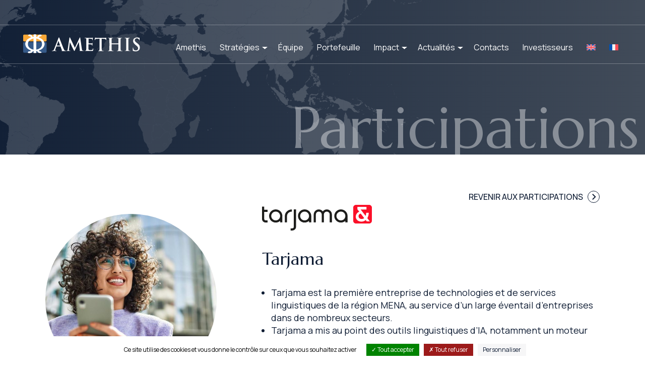

--- FILE ---
content_type: text/html; charset=UTF-8
request_url: https://amethis.com/portfolio/jordanie-tarjama-services-linguistiques-dans-la-region-mena/
body_size: 6372
content:
<!DOCTYPE html>
<html>
<head>
	<meta charset="UTF-8">
		<link rel="icon" type="png" href="https://amethis.com/favicon.png" />
	<meta name="viewport" content="initial-scale=1">
	<meta name="theme-color" content="#294294">
	<meta name='robots' content='index, follow, max-image-preview:large, max-snippet:-1, max-video-preview:-1' />

	<!-- This site is optimized with the Yoast SEO plugin v26.7 - https://yoast.com/wordpress/plugins/seo/ -->
	<title>Tarjama &#8226; Amethis</title>
	<link rel="canonical" href="https://amethis.com/portfolio/jordanie-tarjama-services-linguistiques-dans-la-region-mena/" />
	<meta property="og:locale" content="fr_FR" />
	<meta property="og:type" content="article" />
	<meta property="og:title" content="Tarjama &#8226; Amethis" />
	<meta property="og:description" content="Entreprise d&#039;IA linguistique dans la région MENA" />
	<meta property="og:url" content="https://amethis.com/portfolio/jordanie-tarjama-services-linguistiques-dans-la-region-mena/" />
	<meta property="og:site_name" content="Amethis" />
	<meta property="article:modified_time" content="2024-11-21T09:00:49+00:00" />
	<meta property="og:image" content="https://amethis.com/wp-content/uploads/2024/03/tarjama.jpg" />
	<meta property="og:image:width" content="1500" />
	<meta property="og:image:height" content="1000" />
	<meta property="og:image:type" content="image/jpeg" />
	<meta name="twitter:card" content="summary_large_image" />
	<meta name="twitter:label1" content="Durée de lecture estimée" />
	<meta name="twitter:data1" content="1 minute" />
	<script type="application/ld+json" class="yoast-schema-graph">{"@context":"https://schema.org","@graph":[{"@type":"WebPage","@id":"https://amethis.com/portfolio/jordanie-tarjama-services-linguistiques-dans-la-region-mena/","url":"https://amethis.com/portfolio/jordanie-tarjama-services-linguistiques-dans-la-region-mena/","name":"Tarjama &#8226; Amethis","isPartOf":{"@id":"https://amethis.com/#website"},"primaryImageOfPage":{"@id":"https://amethis.com/portfolio/jordanie-tarjama-services-linguistiques-dans-la-region-mena/#primaryimage"},"image":{"@id":"https://amethis.com/portfolio/jordanie-tarjama-services-linguistiques-dans-la-region-mena/#primaryimage"},"thumbnailUrl":"https://amethis.com/wp-content/uploads/2024/03/tarjama.jpg","datePublished":"2024-03-29T17:06:56+00:00","dateModified":"2024-11-21T09:00:49+00:00","breadcrumb":{"@id":"https://amethis.com/portfolio/jordanie-tarjama-services-linguistiques-dans-la-region-mena/#breadcrumb"},"inLanguage":"fr-FR","potentialAction":[{"@type":"ReadAction","target":["https://amethis.com/portfolio/jordanie-tarjama-services-linguistiques-dans-la-region-mena/"]}]},{"@type":"ImageObject","inLanguage":"fr-FR","@id":"https://amethis.com/portfolio/jordanie-tarjama-services-linguistiques-dans-la-region-mena/#primaryimage","url":"https://amethis.com/wp-content/uploads/2024/03/tarjama.jpg","contentUrl":"https://amethis.com/wp-content/uploads/2024/03/tarjama.jpg","width":1500,"height":1000},{"@type":"BreadcrumbList","@id":"https://amethis.com/portfolio/jordanie-tarjama-services-linguistiques-dans-la-region-mena/#breadcrumb","itemListElement":[{"@type":"ListItem","position":1,"name":"Accueil","item":"https://amethis.com/"},{"@type":"ListItem","position":2,"name":"Tarjama"}]},{"@type":"WebSite","@id":"https://amethis.com/#website","url":"https://amethis.com/","name":"Amethis","description":"Impact et création de valeur en Afrique et en Europe","publisher":{"@id":"https://amethis.com/#organization"},"alternateName":"Amethis","potentialAction":[{"@type":"SearchAction","target":{"@type":"EntryPoint","urlTemplate":"https://amethis.com/?s={search_term_string}"},"query-input":{"@type":"PropertyValueSpecification","valueRequired":true,"valueName":"search_term_string"}}],"inLanguage":"fr-FR"},{"@type":"Organization","@id":"https://amethis.com/#organization","name":"Amethis","alternateName":"Amethis","url":"https://amethis.com/","logo":{"@type":"ImageObject","inLanguage":"fr-FR","@id":"https://amethis.com/#/schema/logo/image/","url":"https://amethis.com/wp-content/uploads/2024/06/logo-amethis.svg","contentUrl":"https://amethis.com/wp-content/uploads/2024/06/logo-amethis.svg","width":1,"height":1,"caption":"Amethis"},"image":{"@id":"https://amethis.com/#/schema/logo/image/"},"sameAs":["https://www.linkedin.com/company/amethis/"]}]}</script>
	<!-- / Yoast SEO plugin. -->


<style id='wp-img-auto-sizes-contain-inline-css' type='text/css'>
img:is([sizes=auto i],[sizes^="auto," i]){contain-intrinsic-size:3000px 1500px}
/*# sourceURL=wp-img-auto-sizes-contain-inline-css */
</style>
<style id='classic-theme-styles-inline-css' type='text/css'>
/*! This file is auto-generated */
.wp-block-button__link{color:#fff;background-color:#32373c;border-radius:9999px;box-shadow:none;text-decoration:none;padding:calc(.667em + 2px) calc(1.333em + 2px);font-size:1.125em}.wp-block-file__button{background:#32373c;color:#fff;text-decoration:none}
/*# sourceURL=/wp-includes/css/classic-themes.min.css */
</style>
<link rel='stylesheet' id='wpo_min-header-0-css' href='https://amethis.com/wp-content/cache/wpo-minify/1762178708/assets/wpo-minify-header-823c6476.min.css' type='text/css' media='all' />
<script type="text/javascript" id="wpml-cookie-js-extra">
/* <![CDATA[ */
var wpml_cookies = {"wp-wpml_current_language":{"value":"fr","expires":1,"path":"/"}};
var wpml_cookies = {"wp-wpml_current_language":{"value":"fr","expires":1,"path":"/"}};
//# sourceURL=wpml-cookie-js-extra
/* ]]> */
</script>
<script type="text/javascript" src="https://amethis.com/wp-content/plugins/sitepress-multilingual-cms/res/js/cookies/language-cookie.js" id="wpml-cookie-js" defer="defer" data-wp-strategy="defer"></script>
<script type="text/javascript" src="https://amethis.com/wp-includes/js/jquery/jquery.min.js" id="jquery-core-js"></script>
<script type="text/javascript" src="https://amethis.com/wp-includes/js/jquery/jquery-migrate.min.js" id="jquery-migrate-js"></script>
<script type="text/javascript" id="search-filter-plugin-build-js-extra">
/* <![CDATA[ */
var SF_LDATA = {"ajax_url":"https://amethis.com/wp-admin/admin-ajax.php","home_url":"https://amethis.com/","extensions":[]};
//# sourceURL=search-filter-plugin-build-js-extra
/* ]]> */
</script>
<script type="text/javascript" src="https://amethis.com/wp-content/plugins/search-filter-pro/public/assets/js/search-filter-build.min.js" id="search-filter-plugin-build-js"></script>
<script type="text/javascript" src="https://amethis.com/wp-content/plugins/search-filter-pro/public/assets/js/chosen.jquery.min.js" id="search-filter-plugin-chosen-js"></script>
<script type="text/javascript" src="https://amethis.com/wp-content/themes/amethis/assets/js/swiper-bundle.min.js" id="swiper-js-js"></script>
<script type="text/javascript" src="https://amethis.com/wp-content/themes/amethis/assets/js/tac/tarteaucitron.js" id="tac-js"></script>
<meta name="generator" content="WPML ver:4.8.6 stt:1,4;" />

	<script>
	window.tarteaucitronForceLanguage = 'fr';
	tarteaucitron.init({
	    "privacyUrl": "", /* Privacy policy url */
	    "bodyPosition": "bottom", /* or top to bring it as first element for accessibility */

	    "hashtag": "#tarteaucitron", /* Open the panel with this hashtag */
	    "cookieName": "tarteaucitron", /* Cookie name */

	    "orientation": "bottom", /* Banner position (top - bottom - middle - popup) */

	    "groupServices": false, /* Group services by category */
	    "serviceDefaultState": "wait", /* Default state (true - wait - false) */

	    "showAlertSmall": false, /* Show the small banner on bottom right */
	    "cookieslist": false, /* Show the cookie list */
	    
	    "showIcon": true, /* Show cookie icon to manage cookies */
	    "iconSrc": "https://amethis.com/wp-content/themes/amethis/assets/img/icon-cookies.svg", /* Optionnal: URL or base64 encoded image */
	    "iconPosition": "BottomLeft", /* Position of the icon between BottomRight, BottomLeft, TopRight and TopLeft */

	    "adblocker": false, /* Show a Warning if an adblocker is detected */

	    "DenyAllCta" : true, /* Show the deny all button */
	    "AcceptAllCta" : true, /* Show the accept all button when highPrivacy on */
	    "highPrivacy": true, /* HIGHLY RECOMMANDED Disable auto consent */

	    "handleBrowserDNTRequest": false, /* If Do Not Track == 1, disallow all */

	    "removeCredit": true, /* Remove credit link */
	    "moreInfoLink": false, /* Show more info link */
	    "useExternalCss": true, /* If false, the tarteaucitron.css file will be loaded */
	    "useExternalJs": false, /* If false, the tarteaucitron.services.js file will be loaded */

	    //"cookieDomain": ".my-multisite-domaine.fr", /* Shared cookie for subdomain website */

	    "readmoreLink": "", /* Change the default readmore link pointing to tarteaucitron.io */
	    
	    "mandatory": true, /* Show a message about mandatory cookies */
	    "mandatoryCta": true /* Show the disabled accept button when mandatory on */
	});
	</script>

</head>
	<body class="wp-singular portfolio-template-default single single-portfolio postid-12157 wp-theme-amethis lang-fr">

		<header>
			<div class="flex flex__centerV">
				<div class="header-hamburger">
					<a class="js-toggleMobileMenu moving-button"><span></span></a>
				</div>
				<div class="header-logo">
					<a href="https://amethis.com">
						<img src="https://amethis.com/wp-content/themes/amethis/assets/img/logo-amethis.svg" />
					</a>
				</div>
				<div class="header-nav">
					<nav class="main-nav wrapper no-padding">
						<ul>
							<li id="menu-item-12304" class="menu-item menu-item-type-post_type menu-item-object-page menu-item-12304"><a href="https://amethis.com/amethis/">Amethis</a></li>
<li id="menu-item-12310" class="menu-item menu-item-type-post_type menu-item-object-page menu-item-has-children menu-item-12310"><a href="https://amethis.com/strategie-dinvestissement/">Stratégies</a>
<ul class="sub-menu">
	<li id="menu-item-12313" class="menu-item menu-item-type-post_type menu-item-object-page menu-item-12313"><a href="https://amethis.com/strategie-dinvestissement/small-mid-caps-afrique/">Small &#038; Mid Caps Afrique</a></li>
	<li id="menu-item-12311" class="menu-item menu-item-type-post_type menu-item-object-page menu-item-12311"><a href="https://amethis.com/strategie-dinvestissement/small-caps-mena/">Small Caps Afrique du Nord &#038; Moyen-Orient</a></li>
	<li id="menu-item-12312" class="menu-item menu-item-type-post_type menu-item-object-page menu-item-12312"><a href="https://amethis.com/strategie-dinvestissement/small-caps-europe/">Small Caps Europe</a></li>
</ul>
</li>
<li id="menu-item-12306" class="menu-item menu-item-type-post_type menu-item-object-page menu-item-12306"><a href="https://amethis.com/equipe/">Équipe</a></li>
<li id="menu-item-12309" class="menu-item menu-item-type-post_type menu-item-object-page menu-item-12309"><a href="https://amethis.com/portefeuille/">Portefeuille</a></li>
<li id="menu-item-15385" class="menu-item menu-item-type-post_type menu-item-object-page menu-item-has-children menu-item-15385"><a href="https://amethis.com/notre-impact/investir-avec-impact-en-afrique/">Impact</a>
<ul class="sub-menu">
	<li id="menu-item-13158" class="menu-item menu-item-type-post_type menu-item-object-page menu-item-13158"><a href="https://amethis.com/notre-impact/investir-avec-impact-en-afrique/">Afrique</a></li>
	<li id="menu-item-13159" class="menu-item menu-item-type-post_type menu-item-object-page menu-item-13159"><a href="https://amethis.com/notre-impact/investir-avec-impact-en-europe/">Europe</a></li>
	<li id="menu-item-13216" class="menu-item menu-item-type-post_type menu-item-object-page menu-item-13216"><a href="https://amethis.com/notre-impact/">Nos engagements</a></li>
	<li id="menu-item-13160" class="menu-item menu-item-type-post_type menu-item-object-page menu-item-13160"><a href="https://amethis.com/notre-impact/projets/">Notre soutien aux associations caritatives</a></li>
</ul>
</li>
<li id="menu-item-12303" class="menu-item menu-item-type-post_type menu-item-object-page menu-item-has-children menu-item-12303"><a href="https://amethis.com/actualites/">Actualités</a>
<ul class="sub-menu">
	<li id="menu-item-15664" class="menu-item menu-item-type-custom menu-item-object-custom menu-item-15664"><a href="https://amethis.com/actualites/?_sft_category=news-fr">Actualités</a></li>
	<li id="menu-item-15665" class="menu-item menu-item-type-custom menu-item-object-custom menu-item-15665"><a href="https://amethis.com/actualites/?_sft_category=etudes-de-cas">Etudes de cas</a></li>
	<li id="menu-item-15663" class="menu-item menu-item-type-custom menu-item-object-custom menu-item-15663"><a href="https://amethis.com/actualites/?_sft_category=video">Vidéos</a></li>
</ul>
</li>
<li id="menu-item-12305" class="menu-item menu-item-type-post_type menu-item-object-page menu-item-12305"><a href="https://amethis.com/contact-amethis/">Contacts</a></li>
<li id="menu-item-12314" class="menu-item menu-item-type-custom menu-item-object-custom menu-item-12314"><a target="_blank" href="https://apps.intralinks.com/lp">Investisseurs</a></li>
<li id="menu-item-wpml-ls-133-en" class="menu-item wpml-ls-slot-133 wpml-ls-item wpml-ls-item-en wpml-ls-menu-item wpml-ls-first-item menu-item-type-wpml_ls_menu_item menu-item-object-wpml_ls_menu_item menu-item-wpml-ls-133-en"><a href="https://amethis.com/en/portfolio/tarjama/" title="Passer à EN" aria-label="Passer à EN" role="menuitem"><img
            class="wpml-ls-flag"
            src="https://amethis.com/wp-content/plugins/sitepress-multilingual-cms/res/flags/en.svg"
            alt="EN"
            
            
    /></a></li>
<li id="menu-item-wpml-ls-133-fr" class="menu-item wpml-ls-slot-133 wpml-ls-item wpml-ls-item-fr wpml-ls-current-language wpml-ls-menu-item wpml-ls-last-item menu-item-type-wpml_ls_menu_item menu-item-object-wpml_ls_menu_item menu-item-wpml-ls-133-fr"><a href="https://amethis.com/portfolio/jordanie-tarjama-services-linguistiques-dans-la-region-mena/" role="menuitem"><img
            class="wpml-ls-flag"
            src="https://amethis.com/wp-content/plugins/sitepress-multilingual-cms/res/flags/fr.svg"
            alt="FR"
            
            
    /></a></li>
						</ul>
					</nav>
				</div>
			</div>
		</header>

		<div class="mobile-menu-overlay js-toggleMobileMenu"></div>
		<div class="mobile-menu">
			<div class="inner">
				<div class="logo"><img src="https://amethis.com/wp-content/themes/amethis/assets/img/logo-amethis.svg" /></div>
				<nav class="mobile-nav">
					<ul>
						<li class="menu-item menu-item-type-post_type menu-item-object-page menu-item-12304"><a href="https://amethis.com/amethis/">Amethis</a></li>
<li class="menu-item menu-item-type-post_type menu-item-object-page menu-item-has-children menu-item-12310"><a href="https://amethis.com/strategie-dinvestissement/">Stratégies</a>
<ul class="sub-menu">
	<li class="menu-item menu-item-type-post_type menu-item-object-page menu-item-12313"><a href="https://amethis.com/strategie-dinvestissement/small-mid-caps-afrique/">Small &#038; Mid Caps Afrique</a></li>
	<li class="menu-item menu-item-type-post_type menu-item-object-page menu-item-12311"><a href="https://amethis.com/strategie-dinvestissement/small-caps-mena/">Small Caps Afrique du Nord &#038; Moyen-Orient</a></li>
	<li class="menu-item menu-item-type-post_type menu-item-object-page menu-item-12312"><a href="https://amethis.com/strategie-dinvestissement/small-caps-europe/">Small Caps Europe</a></li>
</ul>
</li>
<li class="menu-item menu-item-type-post_type menu-item-object-page menu-item-12306"><a href="https://amethis.com/equipe/">Équipe</a></li>
<li class="menu-item menu-item-type-post_type menu-item-object-page menu-item-12309"><a href="https://amethis.com/portefeuille/">Portefeuille</a></li>
<li class="menu-item menu-item-type-post_type menu-item-object-page menu-item-has-children menu-item-15385"><a href="https://amethis.com/notre-impact/investir-avec-impact-en-afrique/">Impact</a>
<ul class="sub-menu">
	<li class="menu-item menu-item-type-post_type menu-item-object-page menu-item-13158"><a href="https://amethis.com/notre-impact/investir-avec-impact-en-afrique/">Afrique</a></li>
	<li class="menu-item menu-item-type-post_type menu-item-object-page menu-item-13159"><a href="https://amethis.com/notre-impact/investir-avec-impact-en-europe/">Europe</a></li>
	<li class="menu-item menu-item-type-post_type menu-item-object-page menu-item-13216"><a href="https://amethis.com/notre-impact/">Nos engagements</a></li>
	<li class="menu-item menu-item-type-post_type menu-item-object-page menu-item-13160"><a href="https://amethis.com/notre-impact/projets/">Notre soutien aux associations caritatives</a></li>
</ul>
</li>
<li class="menu-item menu-item-type-post_type menu-item-object-page menu-item-has-children menu-item-12303"><a href="https://amethis.com/actualites/">Actualités</a>
<ul class="sub-menu">
	<li class="menu-item menu-item-type-custom menu-item-object-custom menu-item-15664"><a href="https://amethis.com/actualites/?_sft_category=news-fr">Actualités</a></li>
	<li class="menu-item menu-item-type-custom menu-item-object-custom menu-item-15665"><a href="https://amethis.com/actualites/?_sft_category=etudes-de-cas">Etudes de cas</a></li>
	<li class="menu-item menu-item-type-custom menu-item-object-custom menu-item-15663"><a href="https://amethis.com/actualites/?_sft_category=video">Vidéos</a></li>
</ul>
</li>
<li class="menu-item menu-item-type-post_type menu-item-object-page menu-item-12305"><a href="https://amethis.com/contact-amethis/">Contacts</a></li>
<li class="menu-item menu-item-type-custom menu-item-object-custom menu-item-12314"><a target="_blank" href="https://apps.intralinks.com/lp">Investisseurs</a></li>
<li class="menu-item wpml-ls-slot-133 wpml-ls-item wpml-ls-item-en wpml-ls-menu-item wpml-ls-first-item menu-item-type-wpml_ls_menu_item menu-item-object-wpml_ls_menu_item menu-item-wpml-ls-133-en"><a href="https://amethis.com/en/portfolio/tarjama/" title="Passer à EN" aria-label="Passer à EN" role="menuitem"><img
            class="wpml-ls-flag"
            src="https://amethis.com/wp-content/plugins/sitepress-multilingual-cms/res/flags/en.svg"
            alt="EN"
            
            
    /></a></li>
<li class="menu-item wpml-ls-slot-133 wpml-ls-item wpml-ls-item-fr wpml-ls-current-language wpml-ls-menu-item wpml-ls-last-item menu-item-type-wpml_ls_menu_item menu-item-object-wpml_ls_menu_item menu-item-wpml-ls-133-fr"><a href="https://amethis.com/portfolio/jordanie-tarjama-services-linguistiques-dans-la-region-mena/" role="menuitem"><img
            class="wpml-ls-flag"
            src="https://amethis.com/wp-content/plugins/sitepress-multilingual-cms/res/flags/fr.svg"
            alt="FR"
            
            
    /></a></li>
					</ul>
				</nav>
							</div>
		</div>

		<div class="back-to-top">
			<a class="js-backToTop fulldiv"></a>
		</div>

<script type="text/javascript">
/*jQuery(function($) {
	$(function(){
		$('.lang-en .main-nav li a:contains("Investisseurs")').html('Investors');
		$('.lang-en #menu-item-13216 a').html('Our Commitments');
		$('.lang-en #menu-item-13216 a').html('Our Commitments');
		$('.lang-en #menu-item-13158 a').html('Africa');
		$('.lang-en #menu-item-13159 a').html('Europe');
	});
});*/
</script>

		<main>
      <section class="page-intro">
        <div class="bg"></div>
        <div class="title"><p>Participations</p></div>
      </section>

      <section class="portfolio-single">
        <div class="wrapper wrapper-1600">
          <div class="aRight"><a class="back-link" href="https://amethis.com/portefeuille/">Revenir aux participations</a></div>
          <div class="layout flex">
            <div class="ill">
              <div class="inner">
                <picture class="fulldiv cover">
                  <img width="800" height="533" src="https://amethis.com/wp-content/uploads/2024/03/tarjama-800x533.jpg" class="attachment-mobile size-mobile wp-post-image" alt="" decoding="async" fetchpriority="high" srcset="https://amethis.com/wp-content/uploads/2024/03/tarjama-800x533.jpg 800w, https://amethis.com/wp-content/uploads/2024/03/tarjama-300x200.jpg 300w, https://amethis.com/wp-content/uploads/2024/03/tarjama-1024x683.jpg 1024w, https://amethis.com/wp-content/uploads/2024/03/tarjama-768x512.jpg 768w, https://amethis.com/wp-content/uploads/2024/03/tarjama-1400x933.jpg 1400w, https://amethis.com/wp-content/uploads/2024/03/tarjama-500x333.jpg 500w, https://amethis.com/wp-content/uploads/2024/03/tarjama.jpg 1500w" sizes="(max-width: 800px) 100vw, 800px" />                </picture>
              </div>
            </div>
            <div class="content">
              <div class="logo">
                <img loading="lazy" src="https://amethis.com/wp-content/uploads/2024/03/EN-Logo-Full-Color-1-1-1.svg" alt="" />              </div>
              <div class="title medium"><h1>Tarjama</h1></div>
              <div class="text excerpt" style="display: none;">
                <p>Entreprise d&rsquo;IA linguistique dans la région MENA</p>
              </div>
              <div class="text">
                
<ul class="wp-block-list">
<li>Tarjama est la première entreprise de technologies et de services linguistiques de la région MENA, au service d&rsquo;un large éventail d&rsquo;entreprises dans de nombreux secteurs.</li>



<li>Tarjama a mis au point des outils linguistiques d&rsquo;IA, notamment un moteur de traduction automatique de premier ordre axé sur la langue arabe et un système de gestion de la traduction très performant.</li>
</ul>
              </div>
              <div class="summary">
                <table>
                              <tr>
                  <td>Pays</td>
                  <td>Jordanie</td>
                </tr>
                              <tr>
                  <td>Acquisition</td>
                  <td>Novembre 2021</td>
                </tr>
                              <tr>
                  <td>Statut</td>
                  <td>En portefeuille</td>
                </tr>
                              <tr>
                  <td>Stratégie</td>
                  <td>Small Caps Afrique du Nord &amp; Moyen-Orient</td>
                </tr>
                              </table>
              </div>
              <div class="action buttons">
                              <div><a class="btn square" href="https://tarjama.com/" target="_blank">Voir le site internet</a></div>
                            </div>

<div class="spacer"></div><div class="grid cases-grid"></div>
            </div>
          </div>
        </div>
      </section>


		</main>

		<footer>
			<div class="wrapper">
				<div class="flex">
					<div class="col__1-3">
						<div class="footer-text text">
							<img src="https://amethis.com/wp-content/themes/amethis/assets/img/logo-amethis.svg" />
							<p><strong>NOUS ÉCRIRE</strong><br />
<a href="mailto:info@amethis.com">info@amethis.com</a></p>
<p><strong>SUIVEZ-NOUS</strong><br />
<a href="https://www.linkedin.com/company/amethis/" target="_blank" rel="noopener"><img decoding="async" class="alignnone size-full wp-image-16223" src="https://amethis.com/wp-content/uploads/2025/11/iconmonstr-linkedin-1.svg" alt="" /></a>  <a href="https://www.youtube.com/@Amethis_Impact" target="_blank" rel="noopener"><img decoding="async" class="alignnone size-full wp-image-16225" src="https://amethis.com/wp-content/uploads/2025/11/iconmonstr-youtube-6.svg" alt="" /></a></p>
<p>Amethis, membre partenaire<br />
d’Edmond de Rothschild Private Equity</p>
							<img src="https://amethis.com/wp-content/themes/amethis/assets/img/logo-rotschild.png" />
						</div>
					</div>
					<div class="col__2-3">
						<div class="title small"><p>Impact & création de valeur<br />
en Afrique et en Europe</p></div>
						<div class="spacer big"></div>
						<div class="footer-offices flex">
							<div class="heading">Bureaux</div>
													<div><a href="https://amethis.com/contact-amethis/">Paris</a></div>
													<div><a href="https://amethis.com/contact-amethis/">Nairobi</a></div>
													<div><a href="https://amethis.com/contact-amethis/">Abidjan</a></div>
													<div><a href="https://amethis.com/contact-amethis/">Casablanca</a></div>
													<div><a href="https://amethis.com/contact-amethis/">Luxembourg</a></div>
													<div><a href="https://amethis.com/contact-amethis/">Le Caire</a></div>
													<div><a href="https://amethis.com/contact-amethis/">Le Cap</a></div>
												</div>
						<div class="spacer big"></div>
						<div class="mentions text">
							<p><a href="https://amethis.com/informations-legales-et-reglementaires/">Informations légales et réglementaires</a> • <a href="https://post-scriptum-web-agency.com/" target="_blank" rel="noopener">by PS</a></p>
						</div>
					</div>
				</div>
			</div>
		</footer>

	<script type="speculationrules">
{"prefetch":[{"source":"document","where":{"and":[{"href_matches":"/*"},{"not":{"href_matches":["/wp-*.php","/wp-admin/*","/wp-content/uploads/*","/wp-content/*","/wp-content/plugins/*","/wp-content/themes/amethis/*","/*\\?(.+)"]}},{"not":{"selector_matches":"a[rel~=\"nofollow\"]"}},{"not":{"selector_matches":".no-prefetch, .no-prefetch a"}}]},"eagerness":"conservative"}]}
</script>
<script type="text/javascript" src="https://amethis.com/wp-includes/js/jquery/ui/core.min.js" id="jquery-ui-core-js"></script>
<script type="text/javascript" src="https://amethis.com/wp-includes/js/jquery/ui/datepicker.min.js" id="jquery-ui-datepicker-js"></script>
<script type="text/javascript" id="jquery-ui-datepicker-js-after">
/* <![CDATA[ */
jQuery(function(jQuery){jQuery.datepicker.setDefaults({"closeText":"Fermer","currentText":"Aujourd\u2019hui","monthNames":["janvier","f\u00e9vrier","mars","avril","mai","juin","juillet","ao\u00fbt","septembre","octobre","novembre","d\u00e9cembre"],"monthNamesShort":["Jan","F\u00e9v","Mar","Avr","Mai","Juin","Juil","Ao\u00fbt","Sep","Oct","Nov","D\u00e9c"],"nextText":"Suivant","prevText":"Pr\u00e9c\u00e9dent","dayNames":["dimanche","lundi","mardi","mercredi","jeudi","vendredi","samedi"],"dayNamesShort":["dim","lun","mar","mer","jeu","ven","sam"],"dayNamesMin":["D","L","M","M","J","V","S"],"dateFormat":"d MM yy","firstDay":1,"isRTL":false});});
//# sourceURL=jquery-ui-datepicker-js-after
/* ]]> */
</script>
<script type="text/javascript" src="https://amethis.com/wp-content/themes/amethis/assets/js/starter.js" id="starter-js"></script>

        <script type="text/javascript">
        tarteaucitron.user.gtagUa = 'G-WH4CBD1SQZ';
        // tarteaucitron.user.gtagCrossdomain = ['example.com', 'example2.com'];
        tarteaucitron.user.gtagMore = function () { /* add here your optionnal gtag() */ };
        (tarteaucitron.job = tarteaucitron.job || []).push('gtag');
        </script>

	<link rel="preconnect" href="https://fonts.googleapis.com">
	<link rel="preconnect" href="https://fonts.gstatic.com" crossorigin>
	<link href="https://fonts.googleapis.com/css2?family=Manrope:wght@200..800&family=Marcellus&display=swap" rel="stylesheet">

	</body>
</html>
<!-- Cached by WP-Optimize (gzip) - https://teamupdraft.com/wp-optimize/ - Last modified: 18 January 2026 19h19 (Europe/Paris UTC:2) -->


--- FILE ---
content_type: text/css
request_url: https://amethis.com/wp-content/cache/wpo-minify/1762178708/assets/wpo-minify-header-823c6476.min.css
body_size: 45660
content:
.wp-block-archives{box-sizing:border-box}.wp-block-archives-dropdown label{display:block}.wp-block-avatar{line-height:0}.wp-block-avatar,.wp-block-avatar img{box-sizing:border-box}.wp-block-avatar.aligncenter{text-align:center}.wp-block-audio{box-sizing:border-box}.wp-block-audio :where(figcaption){margin-bottom:1em;margin-top:.5em}.wp-block-audio audio{min-width:300px;width:100%}.wp-block-button__link{align-content:center;box-sizing:border-box;cursor:pointer;display:inline-block;height:100%;text-align:center;word-break:break-word}.wp-block-button__link.aligncenter{text-align:center}.wp-block-button__link.alignright{text-align:right}:where(.wp-block-button__link){border-radius:9999px;box-shadow:none;padding:calc(.667em + 2px) calc(1.333em + 2px);text-decoration:none}.wp-block-button[style*=text-decoration] .wp-block-button__link{text-decoration:inherit}.wp-block-buttons>.wp-block-button.has-custom-width{max-width:none}.wp-block-buttons>.wp-block-button.has-custom-width .wp-block-button__link{width:100%}.wp-block-buttons>.wp-block-button.has-custom-font-size .wp-block-button__link{font-size:inherit}.wp-block-buttons>.wp-block-button.wp-block-button__width-25{width:calc(25% - var(--wp--style--block-gap, .5em)*.75)}.wp-block-buttons>.wp-block-button.wp-block-button__width-50{width:calc(50% - var(--wp--style--block-gap, .5em)*.5)}.wp-block-buttons>.wp-block-button.wp-block-button__width-75{width:calc(75% - var(--wp--style--block-gap, .5em)*.25)}.wp-block-buttons>.wp-block-button.wp-block-button__width-100{flex-basis:100%;width:100%}.wp-block-buttons.is-vertical>.wp-block-button.wp-block-button__width-25{width:25%}.wp-block-buttons.is-vertical>.wp-block-button.wp-block-button__width-50{width:50%}.wp-block-buttons.is-vertical>.wp-block-button.wp-block-button__width-75{width:75%}.wp-block-button.is-style-squared,.wp-block-button__link.wp-block-button.is-style-squared{border-radius:0}.wp-block-button.no-border-radius,.wp-block-button__link.no-border-radius{border-radius:0!important}:root :where(.wp-block-button .wp-block-button__link.is-style-outline),:root :where(.wp-block-button.is-style-outline>.wp-block-button__link){border:2px solid;padding:.667em 1.333em}:root :where(.wp-block-button .wp-block-button__link.is-style-outline:not(.has-text-color)),:root :where(.wp-block-button.is-style-outline>.wp-block-button__link:not(.has-text-color)){color:currentColor}:root :where(.wp-block-button .wp-block-button__link.is-style-outline:not(.has-background)),:root :where(.wp-block-button.is-style-outline>.wp-block-button__link:not(.has-background)){background-color:initial;background-image:none}.wp-block-buttons{box-sizing:border-box}.wp-block-buttons.is-vertical{flex-direction:column}.wp-block-buttons.is-vertical>.wp-block-button:last-child{margin-bottom:0}.wp-block-buttons>.wp-block-button{display:inline-block;margin:0}.wp-block-buttons.is-content-justification-left{justify-content:flex-start}.wp-block-buttons.is-content-justification-left.is-vertical{align-items:flex-start}.wp-block-buttons.is-content-justification-center{justify-content:center}.wp-block-buttons.is-content-justification-center.is-vertical{align-items:center}.wp-block-buttons.is-content-justification-right{justify-content:flex-end}.wp-block-buttons.is-content-justification-right.is-vertical{align-items:flex-end}.wp-block-buttons.is-content-justification-space-between{justify-content:space-between}.wp-block-buttons.aligncenter{text-align:center}.wp-block-buttons:not(.is-content-justification-space-between,.is-content-justification-right,.is-content-justification-left,.is-content-justification-center) .wp-block-button.aligncenter{margin-left:auto;margin-right:auto;width:100%}.wp-block-buttons[style*=text-decoration] .wp-block-button,.wp-block-buttons[style*=text-decoration] .wp-block-button__link{text-decoration:inherit}.wp-block-buttons.has-custom-font-size .wp-block-button__link{font-size:inherit}.wp-block-buttons .wp-block-button__link{width:100%}.wp-block-button.aligncenter,.wp-block-calendar{text-align:center}.wp-block-calendar td,.wp-block-calendar th{border:1px solid;padding:.25em}.wp-block-calendar th{font-weight:400}.wp-block-calendar caption{background-color:inherit}.wp-block-calendar table{border-collapse:collapse;width:100%}.wp-block-calendar table:where(:not(.has-text-color)){color:#40464d}.wp-block-calendar table:where(:not(.has-text-color)) td,.wp-block-calendar table:where(:not(.has-text-color)) th{border-color:#ddd}.wp-block-calendar table.has-background th{background-color:inherit}.wp-block-calendar table.has-text-color th{color:inherit}:where(.wp-block-calendar table:not(.has-background) th){background:#ddd}.wp-block-categories{box-sizing:border-box}.wp-block-categories.alignleft{margin-right:2em}.wp-block-categories.alignright{margin-left:2em}.wp-block-categories.wp-block-categories-dropdown.aligncenter{text-align:center}.wp-block-categories .wp-block-categories__label{display:block;width:100%}.wp-block-code{box-sizing:border-box}.wp-block-code code{
  /*!rtl:begin:ignore*/direction:ltr;display:block;font-family:inherit;overflow-wrap:break-word;text-align:initial;white-space:pre-wrap
  /*!rtl:end:ignore*/}.wp-block-columns{align-items:normal!important;box-sizing:border-box;display:flex;flex-wrap:wrap!important}@media (min-width:782px){.wp-block-columns{flex-wrap:nowrap!important}}.wp-block-columns.are-vertically-aligned-top{align-items:flex-start}.wp-block-columns.are-vertically-aligned-center{align-items:center}.wp-block-columns.are-vertically-aligned-bottom{align-items:flex-end}@media (max-width:781px){.wp-block-columns:not(.is-not-stacked-on-mobile)>.wp-block-column{flex-basis:100%!important}}@media (min-width:782px){.wp-block-columns:not(.is-not-stacked-on-mobile)>.wp-block-column{flex-basis:0;flex-grow:1}.wp-block-columns:not(.is-not-stacked-on-mobile)>.wp-block-column[style*=flex-basis]{flex-grow:0}}.wp-block-columns.is-not-stacked-on-mobile{flex-wrap:nowrap!important}.wp-block-columns.is-not-stacked-on-mobile>.wp-block-column{flex-basis:0;flex-grow:1}.wp-block-columns.is-not-stacked-on-mobile>.wp-block-column[style*=flex-basis]{flex-grow:0}:where(.wp-block-columns){margin-bottom:1.75em}:where(.wp-block-columns.has-background){padding:1.25em 2.375em}.wp-block-column{flex-grow:1;min-width:0;overflow-wrap:break-word;word-break:break-word}.wp-block-column.is-vertically-aligned-top{align-self:flex-start}.wp-block-column.is-vertically-aligned-center{align-self:center}.wp-block-column.is-vertically-aligned-bottom{align-self:flex-end}.wp-block-column.is-vertically-aligned-stretch{align-self:stretch}.wp-block-column.is-vertically-aligned-bottom,.wp-block-column.is-vertically-aligned-center,.wp-block-column.is-vertically-aligned-top{width:100%}.wp-block-post-comments{box-sizing:border-box}.wp-block-post-comments .alignleft{float:left}.wp-block-post-comments .alignright{float:right}.wp-block-post-comments .navigation:after{clear:both;content:"";display:table}.wp-block-post-comments .commentlist{clear:both;list-style:none;margin:0;padding:0}.wp-block-post-comments .commentlist .comment{min-height:2.25em;padding-left:3.25em}.wp-block-post-comments .commentlist .comment p{font-size:1em;line-height:1.8;margin:1em 0}.wp-block-post-comments .commentlist .children{list-style:none;margin:0;padding:0}.wp-block-post-comments .comment-author{line-height:1.5}.wp-block-post-comments .comment-author .avatar{border-radius:1.5em;display:block;float:left;height:2.5em;margin-right:.75em;margin-top:.5em;width:2.5em}.wp-block-post-comments .comment-author cite{font-style:normal}.wp-block-post-comments .comment-meta{font-size:.875em;line-height:1.5}.wp-block-post-comments .comment-meta b{font-weight:400}.wp-block-post-comments .comment-meta .comment-awaiting-moderation{display:block;margin-bottom:1em;margin-top:1em}.wp-block-post-comments .comment-body .commentmetadata{font-size:.875em}.wp-block-post-comments .comment-form-author label,.wp-block-post-comments .comment-form-comment label,.wp-block-post-comments .comment-form-email label,.wp-block-post-comments .comment-form-url label{display:block;margin-bottom:.25em}.wp-block-post-comments .comment-form input:not([type=submit]):not([type=checkbox]),.wp-block-post-comments .comment-form textarea{box-sizing:border-box;display:block;width:100%}.wp-block-post-comments .comment-form-cookies-consent{display:flex;gap:.25em}.wp-block-post-comments .comment-form-cookies-consent #wp-comment-cookies-consent{margin-top:.35em}.wp-block-post-comments .comment-reply-title{margin-bottom:0}.wp-block-post-comments .comment-reply-title :where(small){font-size:var(--wp--preset--font-size--medium,smaller);margin-left:.5em}.wp-block-post-comments .reply{font-size:.875em;margin-bottom:1.4em}.wp-block-post-comments input:not([type=submit]),.wp-block-post-comments textarea{border:1px solid #949494;font-family:inherit;font-size:1em}.wp-block-post-comments input:not([type=submit]):not([type=checkbox]),.wp-block-post-comments textarea{padding:calc(.667em + 2px)}:where(.wp-block-post-comments input[type=submit]){border:none}.wp-block-comments{box-sizing:border-box}.wp-block-comments-pagination>.wp-block-comments-pagination-next,.wp-block-comments-pagination>.wp-block-comments-pagination-numbers,.wp-block-comments-pagination>.wp-block-comments-pagination-previous{font-size:inherit;margin-bottom:.5em;margin-right:.5em}.wp-block-comments-pagination>.wp-block-comments-pagination-next:last-child,.wp-block-comments-pagination>.wp-block-comments-pagination-numbers:last-child,.wp-block-comments-pagination>.wp-block-comments-pagination-previous:last-child{margin-right:0}.wp-block-comments-pagination .wp-block-comments-pagination-previous-arrow{display:inline-block;margin-right:1ch}.wp-block-comments-pagination .wp-block-comments-pagination-previous-arrow:not(.is-arrow-chevron){transform:scaleX(1)}.wp-block-comments-pagination .wp-block-comments-pagination-next-arrow{display:inline-block;margin-left:1ch}.wp-block-comments-pagination .wp-block-comments-pagination-next-arrow:not(.is-arrow-chevron){transform:scaleX(1)}.wp-block-comments-pagination.aligncenter{justify-content:center}.wp-block-comment-template{box-sizing:border-box;list-style:none;margin-bottom:0;max-width:100%;padding:0}.wp-block-comment-template li{clear:both}.wp-block-comment-template ol{list-style:none;margin-bottom:0;max-width:100%;padding-left:2rem}.wp-block-comment-template.alignleft{float:left}.wp-block-comment-template.aligncenter{margin-left:auto;margin-right:auto;width:fit-content}.wp-block-comment-template.alignright{float:right}.wp-block-comment-date{box-sizing:border-box}.comment-awaiting-moderation{display:block;font-size:.875em;line-height:1.5}.wp-block-comment-author-name,.wp-block-comment-content,.wp-block-comment-edit-link,.wp-block-comment-reply-link{box-sizing:border-box}.wp-block-cover,.wp-block-cover-image{align-items:center;background-position:50%;box-sizing:border-box;display:flex;justify-content:center;min-height:430px;overflow:hidden;overflow:clip;padding:1em;position:relative}.wp-block-cover .has-background-dim:not([class*=-background-color]),.wp-block-cover-image .has-background-dim:not([class*=-background-color]),.wp-block-cover-image.has-background-dim:not([class*=-background-color]),.wp-block-cover.has-background-dim:not([class*=-background-color]){background-color:#000}.wp-block-cover .has-background-dim.has-background-gradient,.wp-block-cover-image .has-background-dim.has-background-gradient{background-color:initial}.wp-block-cover-image.has-background-dim:before,.wp-block-cover.has-background-dim:before{background-color:inherit;content:""}.wp-block-cover .wp-block-cover__background,.wp-block-cover .wp-block-cover__gradient-background,.wp-block-cover-image .wp-block-cover__background,.wp-block-cover-image .wp-block-cover__gradient-background,.wp-block-cover-image.has-background-dim:not(.has-background-gradient):before,.wp-block-cover.has-background-dim:not(.has-background-gradient):before{bottom:0;left:0;opacity:.5;position:absolute;right:0;top:0}.wp-block-cover-image.has-background-dim.has-background-dim-10 .wp-block-cover__background,.wp-block-cover-image.has-background-dim.has-background-dim-10 .wp-block-cover__gradient-background,.wp-block-cover-image.has-background-dim.has-background-dim-10:not(.has-background-gradient):before,.wp-block-cover.has-background-dim.has-background-dim-10 .wp-block-cover__background,.wp-block-cover.has-background-dim.has-background-dim-10 .wp-block-cover__gradient-background,.wp-block-cover.has-background-dim.has-background-dim-10:not(.has-background-gradient):before{opacity:.1}.wp-block-cover-image.has-background-dim.has-background-dim-20 .wp-block-cover__background,.wp-block-cover-image.has-background-dim.has-background-dim-20 .wp-block-cover__gradient-background,.wp-block-cover-image.has-background-dim.has-background-dim-20:not(.has-background-gradient):before,.wp-block-cover.has-background-dim.has-background-dim-20 .wp-block-cover__background,.wp-block-cover.has-background-dim.has-background-dim-20 .wp-block-cover__gradient-background,.wp-block-cover.has-background-dim.has-background-dim-20:not(.has-background-gradient):before{opacity:.2}.wp-block-cover-image.has-background-dim.has-background-dim-30 .wp-block-cover__background,.wp-block-cover-image.has-background-dim.has-background-dim-30 .wp-block-cover__gradient-background,.wp-block-cover-image.has-background-dim.has-background-dim-30:not(.has-background-gradient):before,.wp-block-cover.has-background-dim.has-background-dim-30 .wp-block-cover__background,.wp-block-cover.has-background-dim.has-background-dim-30 .wp-block-cover__gradient-background,.wp-block-cover.has-background-dim.has-background-dim-30:not(.has-background-gradient):before{opacity:.3}.wp-block-cover-image.has-background-dim.has-background-dim-40 .wp-block-cover__background,.wp-block-cover-image.has-background-dim.has-background-dim-40 .wp-block-cover__gradient-background,.wp-block-cover-image.has-background-dim.has-background-dim-40:not(.has-background-gradient):before,.wp-block-cover.has-background-dim.has-background-dim-40 .wp-block-cover__background,.wp-block-cover.has-background-dim.has-background-dim-40 .wp-block-cover__gradient-background,.wp-block-cover.has-background-dim.has-background-dim-40:not(.has-background-gradient):before{opacity:.4}.wp-block-cover-image.has-background-dim.has-background-dim-50 .wp-block-cover__background,.wp-block-cover-image.has-background-dim.has-background-dim-50 .wp-block-cover__gradient-background,.wp-block-cover-image.has-background-dim.has-background-dim-50:not(.has-background-gradient):before,.wp-block-cover.has-background-dim.has-background-dim-50 .wp-block-cover__background,.wp-block-cover.has-background-dim.has-background-dim-50 .wp-block-cover__gradient-background,.wp-block-cover.has-background-dim.has-background-dim-50:not(.has-background-gradient):before{opacity:.5}.wp-block-cover-image.has-background-dim.has-background-dim-60 .wp-block-cover__background,.wp-block-cover-image.has-background-dim.has-background-dim-60 .wp-block-cover__gradient-background,.wp-block-cover-image.has-background-dim.has-background-dim-60:not(.has-background-gradient):before,.wp-block-cover.has-background-dim.has-background-dim-60 .wp-block-cover__background,.wp-block-cover.has-background-dim.has-background-dim-60 .wp-block-cover__gradient-background,.wp-block-cover.has-background-dim.has-background-dim-60:not(.has-background-gradient):before{opacity:.6}.wp-block-cover-image.has-background-dim.has-background-dim-70 .wp-block-cover__background,.wp-block-cover-image.has-background-dim.has-background-dim-70 .wp-block-cover__gradient-background,.wp-block-cover-image.has-background-dim.has-background-dim-70:not(.has-background-gradient):before,.wp-block-cover.has-background-dim.has-background-dim-70 .wp-block-cover__background,.wp-block-cover.has-background-dim.has-background-dim-70 .wp-block-cover__gradient-background,.wp-block-cover.has-background-dim.has-background-dim-70:not(.has-background-gradient):before{opacity:.7}.wp-block-cover-image.has-background-dim.has-background-dim-80 .wp-block-cover__background,.wp-block-cover-image.has-background-dim.has-background-dim-80 .wp-block-cover__gradient-background,.wp-block-cover-image.has-background-dim.has-background-dim-80:not(.has-background-gradient):before,.wp-block-cover.has-background-dim.has-background-dim-80 .wp-block-cover__background,.wp-block-cover.has-background-dim.has-background-dim-80 .wp-block-cover__gradient-background,.wp-block-cover.has-background-dim.has-background-dim-80:not(.has-background-gradient):before{opacity:.8}.wp-block-cover-image.has-background-dim.has-background-dim-90 .wp-block-cover__background,.wp-block-cover-image.has-background-dim.has-background-dim-90 .wp-block-cover__gradient-background,.wp-block-cover-image.has-background-dim.has-background-dim-90:not(.has-background-gradient):before,.wp-block-cover.has-background-dim.has-background-dim-90 .wp-block-cover__background,.wp-block-cover.has-background-dim.has-background-dim-90 .wp-block-cover__gradient-background,.wp-block-cover.has-background-dim.has-background-dim-90:not(.has-background-gradient):before{opacity:.9}.wp-block-cover-image.has-background-dim.has-background-dim-100 .wp-block-cover__background,.wp-block-cover-image.has-background-dim.has-background-dim-100 .wp-block-cover__gradient-background,.wp-block-cover-image.has-background-dim.has-background-dim-100:not(.has-background-gradient):before,.wp-block-cover.has-background-dim.has-background-dim-100 .wp-block-cover__background,.wp-block-cover.has-background-dim.has-background-dim-100 .wp-block-cover__gradient-background,.wp-block-cover.has-background-dim.has-background-dim-100:not(.has-background-gradient):before{opacity:1}.wp-block-cover .wp-block-cover__background.has-background-dim.has-background-dim-0,.wp-block-cover .wp-block-cover__gradient-background.has-background-dim.has-background-dim-0,.wp-block-cover-image .wp-block-cover__background.has-background-dim.has-background-dim-0,.wp-block-cover-image .wp-block-cover__gradient-background.has-background-dim.has-background-dim-0{opacity:0}.wp-block-cover .wp-block-cover__background.has-background-dim.has-background-dim-10,.wp-block-cover .wp-block-cover__gradient-background.has-background-dim.has-background-dim-10,.wp-block-cover-image .wp-block-cover__background.has-background-dim.has-background-dim-10,.wp-block-cover-image .wp-block-cover__gradient-background.has-background-dim.has-background-dim-10{opacity:.1}.wp-block-cover .wp-block-cover__background.has-background-dim.has-background-dim-20,.wp-block-cover .wp-block-cover__gradient-background.has-background-dim.has-background-dim-20,.wp-block-cover-image .wp-block-cover__background.has-background-dim.has-background-dim-20,.wp-block-cover-image .wp-block-cover__gradient-background.has-background-dim.has-background-dim-20{opacity:.2}.wp-block-cover .wp-block-cover__background.has-background-dim.has-background-dim-30,.wp-block-cover .wp-block-cover__gradient-background.has-background-dim.has-background-dim-30,.wp-block-cover-image .wp-block-cover__background.has-background-dim.has-background-dim-30,.wp-block-cover-image .wp-block-cover__gradient-background.has-background-dim.has-background-dim-30{opacity:.3}.wp-block-cover .wp-block-cover__background.has-background-dim.has-background-dim-40,.wp-block-cover .wp-block-cover__gradient-background.has-background-dim.has-background-dim-40,.wp-block-cover-image .wp-block-cover__background.has-background-dim.has-background-dim-40,.wp-block-cover-image .wp-block-cover__gradient-background.has-background-dim.has-background-dim-40{opacity:.4}.wp-block-cover .wp-block-cover__background.has-background-dim.has-background-dim-50,.wp-block-cover .wp-block-cover__gradient-background.has-background-dim.has-background-dim-50,.wp-block-cover-image .wp-block-cover__background.has-background-dim.has-background-dim-50,.wp-block-cover-image .wp-block-cover__gradient-background.has-background-dim.has-background-dim-50{opacity:.5}.wp-block-cover .wp-block-cover__background.has-background-dim.has-background-dim-60,.wp-block-cover .wp-block-cover__gradient-background.has-background-dim.has-background-dim-60,.wp-block-cover-image .wp-block-cover__background.has-background-dim.has-background-dim-60,.wp-block-cover-image .wp-block-cover__gradient-background.has-background-dim.has-background-dim-60{opacity:.6}.wp-block-cover .wp-block-cover__background.has-background-dim.has-background-dim-70,.wp-block-cover .wp-block-cover__gradient-background.has-background-dim.has-background-dim-70,.wp-block-cover-image .wp-block-cover__background.has-background-dim.has-background-dim-70,.wp-block-cover-image .wp-block-cover__gradient-background.has-background-dim.has-background-dim-70{opacity:.7}.wp-block-cover .wp-block-cover__background.has-background-dim.has-background-dim-80,.wp-block-cover .wp-block-cover__gradient-background.has-background-dim.has-background-dim-80,.wp-block-cover-image .wp-block-cover__background.has-background-dim.has-background-dim-80,.wp-block-cover-image .wp-block-cover__gradient-background.has-background-dim.has-background-dim-80{opacity:.8}.wp-block-cover .wp-block-cover__background.has-background-dim.has-background-dim-90,.wp-block-cover .wp-block-cover__gradient-background.has-background-dim.has-background-dim-90,.wp-block-cover-image .wp-block-cover__background.has-background-dim.has-background-dim-90,.wp-block-cover-image .wp-block-cover__gradient-background.has-background-dim.has-background-dim-90{opacity:.9}.wp-block-cover .wp-block-cover__background.has-background-dim.has-background-dim-100,.wp-block-cover .wp-block-cover__gradient-background.has-background-dim.has-background-dim-100,.wp-block-cover-image .wp-block-cover__background.has-background-dim.has-background-dim-100,.wp-block-cover-image .wp-block-cover__gradient-background.has-background-dim.has-background-dim-100{opacity:1}.wp-block-cover-image.alignleft,.wp-block-cover-image.alignright,.wp-block-cover.alignleft,.wp-block-cover.alignright{max-width:420px;width:100%}.wp-block-cover-image.aligncenter,.wp-block-cover-image.alignleft,.wp-block-cover-image.alignright,.wp-block-cover.aligncenter,.wp-block-cover.alignleft,.wp-block-cover.alignright{display:flex}.wp-block-cover .wp-block-cover__inner-container,.wp-block-cover-image .wp-block-cover__inner-container{color:inherit;position:relative;width:100%}.wp-block-cover-image.is-position-top-left,.wp-block-cover.is-position-top-left{align-items:flex-start;justify-content:flex-start}.wp-block-cover-image.is-position-top-center,.wp-block-cover.is-position-top-center{align-items:flex-start;justify-content:center}.wp-block-cover-image.is-position-top-right,.wp-block-cover.is-position-top-right{align-items:flex-start;justify-content:flex-end}.wp-block-cover-image.is-position-center-left,.wp-block-cover.is-position-center-left{align-items:center;justify-content:flex-start}.wp-block-cover-image.is-position-center-center,.wp-block-cover.is-position-center-center{align-items:center;justify-content:center}.wp-block-cover-image.is-position-center-right,.wp-block-cover.is-position-center-right{align-items:center;justify-content:flex-end}.wp-block-cover-image.is-position-bottom-left,.wp-block-cover.is-position-bottom-left{align-items:flex-end;justify-content:flex-start}.wp-block-cover-image.is-position-bottom-center,.wp-block-cover.is-position-bottom-center{align-items:flex-end;justify-content:center}.wp-block-cover-image.is-position-bottom-right,.wp-block-cover.is-position-bottom-right{align-items:flex-end;justify-content:flex-end}.wp-block-cover-image.has-custom-content-position.has-custom-content-position .wp-block-cover__inner-container,.wp-block-cover.has-custom-content-position.has-custom-content-position .wp-block-cover__inner-container{margin:0}.wp-block-cover-image.has-custom-content-position.has-custom-content-position.is-position-bottom-left .wp-block-cover__inner-container,.wp-block-cover-image.has-custom-content-position.has-custom-content-position.is-position-bottom-right .wp-block-cover__inner-container,.wp-block-cover-image.has-custom-content-position.has-custom-content-position.is-position-center-left .wp-block-cover__inner-container,.wp-block-cover-image.has-custom-content-position.has-custom-content-position.is-position-center-right .wp-block-cover__inner-container,.wp-block-cover-image.has-custom-content-position.has-custom-content-position.is-position-top-left .wp-block-cover__inner-container,.wp-block-cover-image.has-custom-content-position.has-custom-content-position.is-position-top-right .wp-block-cover__inner-container,.wp-block-cover.has-custom-content-position.has-custom-content-position.is-position-bottom-left .wp-block-cover__inner-container,.wp-block-cover.has-custom-content-position.has-custom-content-position.is-position-bottom-right .wp-block-cover__inner-container,.wp-block-cover.has-custom-content-position.has-custom-content-position.is-position-center-left .wp-block-cover__inner-container,.wp-block-cover.has-custom-content-position.has-custom-content-position.is-position-center-right .wp-block-cover__inner-container,.wp-block-cover.has-custom-content-position.has-custom-content-position.is-position-top-left .wp-block-cover__inner-container,.wp-block-cover.has-custom-content-position.has-custom-content-position.is-position-top-right .wp-block-cover__inner-container{margin:0;width:auto}.wp-block-cover .wp-block-cover__image-background,.wp-block-cover video.wp-block-cover__video-background,.wp-block-cover-image .wp-block-cover__image-background,.wp-block-cover-image video.wp-block-cover__video-background{border:none;bottom:0;box-shadow:none;height:100%;left:0;margin:0;max-height:none;max-width:none;object-fit:cover;outline:none;padding:0;position:absolute;right:0;top:0;width:100%}.wp-block-cover-image.has-parallax,.wp-block-cover.has-parallax,.wp-block-cover__image-background.has-parallax,video.wp-block-cover__video-background.has-parallax{background-attachment:fixed;background-repeat:no-repeat;background-size:cover}@supports (-webkit-touch-callout:inherit){.wp-block-cover-image.has-parallax,.wp-block-cover.has-parallax,.wp-block-cover__image-background.has-parallax,video.wp-block-cover__video-background.has-parallax{background-attachment:scroll}}@media (prefers-reduced-motion:reduce){.wp-block-cover-image.has-parallax,.wp-block-cover.has-parallax,.wp-block-cover__image-background.has-parallax,video.wp-block-cover__video-background.has-parallax{background-attachment:scroll}}.wp-block-cover-image.is-repeated,.wp-block-cover.is-repeated,.wp-block-cover__image-background.is-repeated,video.wp-block-cover__video-background.is-repeated{background-repeat:repeat;background-size:auto}.wp-block-cover-image-text,.wp-block-cover-image-text a,.wp-block-cover-image-text a:active,.wp-block-cover-image-text a:focus,.wp-block-cover-image-text a:hover,.wp-block-cover-text,.wp-block-cover-text a,.wp-block-cover-text a:active,.wp-block-cover-text a:focus,.wp-block-cover-text a:hover,section.wp-block-cover-image h2,section.wp-block-cover-image h2 a,section.wp-block-cover-image h2 a:active,section.wp-block-cover-image h2 a:focus,section.wp-block-cover-image h2 a:hover{color:#fff}.wp-block-cover-image .wp-block-cover.has-left-content{justify-content:flex-start}.wp-block-cover-image .wp-block-cover.has-right-content{justify-content:flex-end}.wp-block-cover-image.has-left-content .wp-block-cover-image-text,.wp-block-cover.has-left-content .wp-block-cover-text,section.wp-block-cover-image.has-left-content>h2{margin-left:0;text-align:left}.wp-block-cover-image.has-right-content .wp-block-cover-image-text,.wp-block-cover.has-right-content .wp-block-cover-text,section.wp-block-cover-image.has-right-content>h2{margin-right:0;text-align:right}.wp-block-cover .wp-block-cover-text,.wp-block-cover-image .wp-block-cover-image-text,section.wp-block-cover-image>h2{font-size:2em;line-height:1.25;margin-bottom:0;max-width:840px;padding:.44em;text-align:center;z-index:1}:where(.wp-block-cover-image:not(.has-text-color)),:where(.wp-block-cover:not(.has-text-color)){color:#fff}:where(.wp-block-cover-image.is-light:not(.has-text-color)),:where(.wp-block-cover.is-light:not(.has-text-color)){color:#000}:root :where(.wp-block-cover h1:not(.has-text-color)),:root :where(.wp-block-cover h2:not(.has-text-color)),:root :where(.wp-block-cover h3:not(.has-text-color)),:root :where(.wp-block-cover h4:not(.has-text-color)),:root :where(.wp-block-cover h5:not(.has-text-color)),:root :where(.wp-block-cover h6:not(.has-text-color)),:root :where(.wp-block-cover p:not(.has-text-color)){color:inherit}body:not(.editor-styles-wrapper) .wp-block-cover:not(.wp-block-cover:has(.wp-block-cover__background+.wp-block-cover__inner-container)) .wp-block-cover__image-background,body:not(.editor-styles-wrapper) .wp-block-cover:not(.wp-block-cover:has(.wp-block-cover__background+.wp-block-cover__inner-container)) .wp-block-cover__video-background{z-index:0}body:not(.editor-styles-wrapper) .wp-block-cover:not(.wp-block-cover:has(.wp-block-cover__background+.wp-block-cover__inner-container)) .wp-block-cover__background,body:not(.editor-styles-wrapper) .wp-block-cover:not(.wp-block-cover:has(.wp-block-cover__background+.wp-block-cover__inner-container)) .wp-block-cover__gradient-background,body:not(.editor-styles-wrapper) .wp-block-cover:not(.wp-block-cover:has(.wp-block-cover__background+.wp-block-cover__inner-container)) .wp-block-cover__inner-container,body:not(.editor-styles-wrapper) .wp-block-cover:not(.wp-block-cover:has(.wp-block-cover__background+.wp-block-cover__inner-container)).has-background-dim:not(.has-background-gradient):before{z-index:1}.has-modal-open body:not(.editor-styles-wrapper) .wp-block-cover:not(.wp-block-cover:has(.wp-block-cover__background+.wp-block-cover__inner-container)) .wp-block-cover__inner-container{z-index:auto}.wp-block-details{box-sizing:border-box}.wp-block-details summary{cursor:pointer}.wp-block-embed.alignleft,.wp-block-embed.alignright,.wp-block[data-align=left]>[data-type="core/embed"],.wp-block[data-align=right]>[data-type="core/embed"]{max-width:360px;width:100%}.wp-block-embed.alignleft .wp-block-embed__wrapper,.wp-block-embed.alignright .wp-block-embed__wrapper,.wp-block[data-align=left]>[data-type="core/embed"] .wp-block-embed__wrapper,.wp-block[data-align=right]>[data-type="core/embed"] .wp-block-embed__wrapper{min-width:280px}.wp-block-cover .wp-block-embed{min-height:240px;min-width:320px}.wp-block-embed{overflow-wrap:break-word}.wp-block-embed :where(figcaption){margin-bottom:1em;margin-top:.5em}.wp-block-embed iframe{max-width:100%}.wp-block-embed__wrapper{position:relative}.wp-embed-responsive .wp-has-aspect-ratio .wp-block-embed__wrapper:before{content:"";display:block;padding-top:50%}.wp-embed-responsive .wp-has-aspect-ratio iframe{bottom:0;height:100%;left:0;position:absolute;right:0;top:0;width:100%}.wp-embed-responsive .wp-embed-aspect-21-9 .wp-block-embed__wrapper:before{padding-top:42.85%}.wp-embed-responsive .wp-embed-aspect-18-9 .wp-block-embed__wrapper:before{padding-top:50%}.wp-embed-responsive .wp-embed-aspect-16-9 .wp-block-embed__wrapper:before{padding-top:56.25%}.wp-embed-responsive .wp-embed-aspect-4-3 .wp-block-embed__wrapper:before{padding-top:75%}.wp-embed-responsive .wp-embed-aspect-1-1 .wp-block-embed__wrapper:before{padding-top:100%}.wp-embed-responsive .wp-embed-aspect-9-16 .wp-block-embed__wrapper:before{padding-top:177.77%}.wp-embed-responsive .wp-embed-aspect-1-2 .wp-block-embed__wrapper:before{padding-top:200%}.wp-block-file{box-sizing:border-box}.wp-block-file:not(.wp-element-button){font-size:.8em}.wp-block-file.aligncenter{text-align:center}.wp-block-file.alignright{text-align:right}.wp-block-file *+.wp-block-file__button{margin-left:.75em}:where(.wp-block-file){margin-bottom:1.5em}.wp-block-file__embed{margin-bottom:1em}:where(.wp-block-file__button){border-radius:2em;display:inline-block;padding:.5em 1em}:where(.wp-block-file__button):is(a):active,:where(.wp-block-file__button):is(a):focus,:where(.wp-block-file__button):is(a):hover,:where(.wp-block-file__button):is(a):visited{box-shadow:none;color:#fff;opacity:.85;text-decoration:none}.wp-block-form-input__label{display:flex;flex-direction:column;gap:.25em;margin-bottom:.5em;width:100%}.wp-block-form-input__label.is-label-inline{align-items:center;flex-direction:row;gap:.5em}.wp-block-form-input__label.is-label-inline .wp-block-form-input__label-content{margin-bottom:.5em}.wp-block-form-input__label:has(input[type=checkbox]){flex-direction:row;width:fit-content}.wp-block-form-input__label:has(input[type=checkbox]) .wp-block-form-input__label-content{margin:0}.wp-block-form-input__label:has(.wp-block-form-input__label-content+input[type=checkbox]){flex-direction:row-reverse}.wp-block-form-input__label-content{width:fit-content}.wp-block-form-input__input{font-size:1em;margin-bottom:.5em;padding:0 .5em}.wp-block-form-input__input[type=date],.wp-block-form-input__input[type=datetime-local],.wp-block-form-input__input[type=datetime],.wp-block-form-input__input[type=email],.wp-block-form-input__input[type=month],.wp-block-form-input__input[type=number],.wp-block-form-input__input[type=password],.wp-block-form-input__input[type=search],.wp-block-form-input__input[type=tel],.wp-block-form-input__input[type=text],.wp-block-form-input__input[type=time],.wp-block-form-input__input[type=url],.wp-block-form-input__input[type=week]{border:1px solid;line-height:2;min-height:2em}textarea.wp-block-form-input__input{min-height:10em}.blocks-gallery-grid:not(.has-nested-images),.wp-block-gallery:not(.has-nested-images){display:flex;flex-wrap:wrap;list-style-type:none;margin:0;padding:0}.blocks-gallery-grid:not(.has-nested-images) .blocks-gallery-image,.blocks-gallery-grid:not(.has-nested-images) .blocks-gallery-item,.wp-block-gallery:not(.has-nested-images) .blocks-gallery-image,.wp-block-gallery:not(.has-nested-images) .blocks-gallery-item{display:flex;flex-direction:column;flex-grow:1;justify-content:center;margin:0 1em 1em 0;position:relative;width:calc(50% - 1em)}.blocks-gallery-grid:not(.has-nested-images) .blocks-gallery-image:nth-of-type(2n),.blocks-gallery-grid:not(.has-nested-images) .blocks-gallery-item:nth-of-type(2n),.wp-block-gallery:not(.has-nested-images) .blocks-gallery-image:nth-of-type(2n),.wp-block-gallery:not(.has-nested-images) .blocks-gallery-item:nth-of-type(2n){margin-right:0}.blocks-gallery-grid:not(.has-nested-images) .blocks-gallery-image figure,.blocks-gallery-grid:not(.has-nested-images) .blocks-gallery-item figure,.wp-block-gallery:not(.has-nested-images) .blocks-gallery-image figure,.wp-block-gallery:not(.has-nested-images) .blocks-gallery-item figure{align-items:flex-end;display:flex;height:100%;justify-content:flex-start;margin:0}.blocks-gallery-grid:not(.has-nested-images) .blocks-gallery-image img,.blocks-gallery-grid:not(.has-nested-images) .blocks-gallery-item img,.wp-block-gallery:not(.has-nested-images) .blocks-gallery-image img,.wp-block-gallery:not(.has-nested-images) .blocks-gallery-item img{display:block;height:auto;max-width:100%;width:auto}.blocks-gallery-grid:not(.has-nested-images) .blocks-gallery-image figcaption,.blocks-gallery-grid:not(.has-nested-images) .blocks-gallery-item figcaption,.wp-block-gallery:not(.has-nested-images) .blocks-gallery-image figcaption,.wp-block-gallery:not(.has-nested-images) .blocks-gallery-item figcaption{background:linear-gradient(0deg,#000000b3,#0000004d 70%,#0000);bottom:0;box-sizing:border-box;color:#fff;font-size:.8em;margin:0;max-height:100%;overflow:auto;padding:3em .77em .7em;position:absolute;text-align:center;width:100%;z-index:2}.blocks-gallery-grid:not(.has-nested-images) .blocks-gallery-image figcaption img,.blocks-gallery-grid:not(.has-nested-images) .blocks-gallery-item figcaption img,.wp-block-gallery:not(.has-nested-images) .blocks-gallery-image figcaption img,.wp-block-gallery:not(.has-nested-images) .blocks-gallery-item figcaption img{display:inline}.blocks-gallery-grid:not(.has-nested-images) figcaption,.wp-block-gallery:not(.has-nested-images) figcaption{flex-grow:1}.blocks-gallery-grid:not(.has-nested-images).is-cropped .blocks-gallery-image a,.blocks-gallery-grid:not(.has-nested-images).is-cropped .blocks-gallery-image img,.blocks-gallery-grid:not(.has-nested-images).is-cropped .blocks-gallery-item a,.blocks-gallery-grid:not(.has-nested-images).is-cropped .blocks-gallery-item img,.wp-block-gallery:not(.has-nested-images).is-cropped .blocks-gallery-image a,.wp-block-gallery:not(.has-nested-images).is-cropped .blocks-gallery-image img,.wp-block-gallery:not(.has-nested-images).is-cropped .blocks-gallery-item a,.wp-block-gallery:not(.has-nested-images).is-cropped .blocks-gallery-item img{flex:1;height:100%;object-fit:cover;width:100%}.blocks-gallery-grid:not(.has-nested-images).columns-1 .blocks-gallery-image,.blocks-gallery-grid:not(.has-nested-images).columns-1 .blocks-gallery-item,.wp-block-gallery:not(.has-nested-images).columns-1 .blocks-gallery-image,.wp-block-gallery:not(.has-nested-images).columns-1 .blocks-gallery-item{margin-right:0;width:100%}@media (min-width:600px){.blocks-gallery-grid:not(.has-nested-images).columns-3 .blocks-gallery-image,.blocks-gallery-grid:not(.has-nested-images).columns-3 .blocks-gallery-item,.wp-block-gallery:not(.has-nested-images).columns-3 .blocks-gallery-image,.wp-block-gallery:not(.has-nested-images).columns-3 .blocks-gallery-item{margin-right:1em;width:calc(33.33333% - .66667em)}.blocks-gallery-grid:not(.has-nested-images).columns-4 .blocks-gallery-image,.blocks-gallery-grid:not(.has-nested-images).columns-4 .blocks-gallery-item,.wp-block-gallery:not(.has-nested-images).columns-4 .blocks-gallery-image,.wp-block-gallery:not(.has-nested-images).columns-4 .blocks-gallery-item{margin-right:1em;width:calc(25% - .75em)}.blocks-gallery-grid:not(.has-nested-images).columns-5 .blocks-gallery-image,.blocks-gallery-grid:not(.has-nested-images).columns-5 .blocks-gallery-item,.wp-block-gallery:not(.has-nested-images).columns-5 .blocks-gallery-image,.wp-block-gallery:not(.has-nested-images).columns-5 .blocks-gallery-item{margin-right:1em;width:calc(20% - .8em)}.blocks-gallery-grid:not(.has-nested-images).columns-6 .blocks-gallery-image,.blocks-gallery-grid:not(.has-nested-images).columns-6 .blocks-gallery-item,.wp-block-gallery:not(.has-nested-images).columns-6 .blocks-gallery-image,.wp-block-gallery:not(.has-nested-images).columns-6 .blocks-gallery-item{margin-right:1em;width:calc(16.66667% - .83333em)}.blocks-gallery-grid:not(.has-nested-images).columns-7 .blocks-gallery-image,.blocks-gallery-grid:not(.has-nested-images).columns-7 .blocks-gallery-item,.wp-block-gallery:not(.has-nested-images).columns-7 .blocks-gallery-image,.wp-block-gallery:not(.has-nested-images).columns-7 .blocks-gallery-item{margin-right:1em;width:calc(14.28571% - .85714em)}.blocks-gallery-grid:not(.has-nested-images).columns-8 .blocks-gallery-image,.blocks-gallery-grid:not(.has-nested-images).columns-8 .blocks-gallery-item,.wp-block-gallery:not(.has-nested-images).columns-8 .blocks-gallery-image,.wp-block-gallery:not(.has-nested-images).columns-8 .blocks-gallery-item{margin-right:1em;width:calc(12.5% - .875em)}.blocks-gallery-grid:not(.has-nested-images).columns-1 .blocks-gallery-image:nth-of-type(1n),.blocks-gallery-grid:not(.has-nested-images).columns-1 .blocks-gallery-item:nth-of-type(1n),.blocks-gallery-grid:not(.has-nested-images).columns-2 .blocks-gallery-image:nth-of-type(2n),.blocks-gallery-grid:not(.has-nested-images).columns-2 .blocks-gallery-item:nth-of-type(2n),.blocks-gallery-grid:not(.has-nested-images).columns-3 .blocks-gallery-image:nth-of-type(3n),.blocks-gallery-grid:not(.has-nested-images).columns-3 .blocks-gallery-item:nth-of-type(3n),.blocks-gallery-grid:not(.has-nested-images).columns-4 .blocks-gallery-image:nth-of-type(4n),.blocks-gallery-grid:not(.has-nested-images).columns-4 .blocks-gallery-item:nth-of-type(4n),.blocks-gallery-grid:not(.has-nested-images).columns-5 .blocks-gallery-image:nth-of-type(5n),.blocks-gallery-grid:not(.has-nested-images).columns-5 .blocks-gallery-item:nth-of-type(5n),.blocks-gallery-grid:not(.has-nested-images).columns-6 .blocks-gallery-image:nth-of-type(6n),.blocks-gallery-grid:not(.has-nested-images).columns-6 .blocks-gallery-item:nth-of-type(6n),.blocks-gallery-grid:not(.has-nested-images).columns-7 .blocks-gallery-image:nth-of-type(7n),.blocks-gallery-grid:not(.has-nested-images).columns-7 .blocks-gallery-item:nth-of-type(7n),.blocks-gallery-grid:not(.has-nested-images).columns-8 .blocks-gallery-image:nth-of-type(8n),.blocks-gallery-grid:not(.has-nested-images).columns-8 .blocks-gallery-item:nth-of-type(8n),.wp-block-gallery:not(.has-nested-images).columns-1 .blocks-gallery-image:nth-of-type(1n),.wp-block-gallery:not(.has-nested-images).columns-1 .blocks-gallery-item:nth-of-type(1n),.wp-block-gallery:not(.has-nested-images).columns-2 .blocks-gallery-image:nth-of-type(2n),.wp-block-gallery:not(.has-nested-images).columns-2 .blocks-gallery-item:nth-of-type(2n),.wp-block-gallery:not(.has-nested-images).columns-3 .blocks-gallery-image:nth-of-type(3n),.wp-block-gallery:not(.has-nested-images).columns-3 .blocks-gallery-item:nth-of-type(3n),.wp-block-gallery:not(.has-nested-images).columns-4 .blocks-gallery-image:nth-of-type(4n),.wp-block-gallery:not(.has-nested-images).columns-4 .blocks-gallery-item:nth-of-type(4n),.wp-block-gallery:not(.has-nested-images).columns-5 .blocks-gallery-image:nth-of-type(5n),.wp-block-gallery:not(.has-nested-images).columns-5 .blocks-gallery-item:nth-of-type(5n),.wp-block-gallery:not(.has-nested-images).columns-6 .blocks-gallery-image:nth-of-type(6n),.wp-block-gallery:not(.has-nested-images).columns-6 .blocks-gallery-item:nth-of-type(6n),.wp-block-gallery:not(.has-nested-images).columns-7 .blocks-gallery-image:nth-of-type(7n),.wp-block-gallery:not(.has-nested-images).columns-7 .blocks-gallery-item:nth-of-type(7n),.wp-block-gallery:not(.has-nested-images).columns-8 .blocks-gallery-image:nth-of-type(8n),.wp-block-gallery:not(.has-nested-images).columns-8 .blocks-gallery-item:nth-of-type(8n){margin-right:0}}.blocks-gallery-grid:not(.has-nested-images) .blocks-gallery-image:last-child,.blocks-gallery-grid:not(.has-nested-images) .blocks-gallery-item:last-child,.wp-block-gallery:not(.has-nested-images) .blocks-gallery-image:last-child,.wp-block-gallery:not(.has-nested-images) .blocks-gallery-item:last-child{margin-right:0}.blocks-gallery-grid:not(.has-nested-images).alignleft,.blocks-gallery-grid:not(.has-nested-images).alignright,.wp-block-gallery:not(.has-nested-images).alignleft,.wp-block-gallery:not(.has-nested-images).alignright{max-width:420px;width:100%}.blocks-gallery-grid:not(.has-nested-images).aligncenter .blocks-gallery-item figure,.wp-block-gallery:not(.has-nested-images).aligncenter .blocks-gallery-item figure{justify-content:center}.wp-block-gallery:not(.is-cropped) .blocks-gallery-item{align-self:flex-start}figure.wp-block-gallery.has-nested-images{align-items:normal}.wp-block-gallery.has-nested-images figure.wp-block-image:not(#individual-image){margin:0;width:calc(50% - var(--wp--style--unstable-gallery-gap, 16px)/2)}.wp-block-gallery.has-nested-images figure.wp-block-image{box-sizing:border-box;display:flex;flex-direction:column;flex-grow:1;justify-content:center;max-width:100%;position:relative}.wp-block-gallery.has-nested-images figure.wp-block-image>a,.wp-block-gallery.has-nested-images figure.wp-block-image>div{flex-direction:column;flex-grow:1;margin:0}.wp-block-gallery.has-nested-images figure.wp-block-image img{display:block;height:auto;max-width:100%!important;width:auto}.wp-block-gallery.has-nested-images figure.wp-block-image figcaption,.wp-block-gallery.has-nested-images figure.wp-block-image:has(figcaption):before{bottom:0;left:0;max-height:100%;position:absolute;right:0}.wp-block-gallery.has-nested-images figure.wp-block-image:has(figcaption):before{-webkit-backdrop-filter:blur(3px);backdrop-filter:blur(3px);content:"";height:100%;-webkit-mask-image:linear-gradient(0deg,#000 20%,#0000);mask-image:linear-gradient(0deg,#000 20%,#0000);max-height:40%}.wp-block-gallery.has-nested-images figure.wp-block-image figcaption{background:linear-gradient(0deg,#0006,#0000);box-sizing:border-box;color:#fff;font-size:13px;margin:0;overflow:auto;padding:1em;scrollbar-color:#0000 #0000;scrollbar-gutter:stable both-edges;scrollbar-width:thin;text-align:center;text-shadow:0 0 1.5px #000;will-change:transform}.wp-block-gallery.has-nested-images figure.wp-block-image figcaption::-webkit-scrollbar{height:12px;width:12px}.wp-block-gallery.has-nested-images figure.wp-block-image figcaption::-webkit-scrollbar-track{background-color:initial}.wp-block-gallery.has-nested-images figure.wp-block-image figcaption::-webkit-scrollbar-thumb{background-clip:padding-box;background-color:initial;border:3px solid #0000;border-radius:8px}.wp-block-gallery.has-nested-images figure.wp-block-image figcaption:focus-within::-webkit-scrollbar-thumb,.wp-block-gallery.has-nested-images figure.wp-block-image figcaption:focus::-webkit-scrollbar-thumb,.wp-block-gallery.has-nested-images figure.wp-block-image figcaption:hover::-webkit-scrollbar-thumb{background-color:#fffc}.wp-block-gallery.has-nested-images figure.wp-block-image figcaption:focus,.wp-block-gallery.has-nested-images figure.wp-block-image figcaption:focus-within,.wp-block-gallery.has-nested-images figure.wp-block-image figcaption:hover{scrollbar-color:#fffc #0000}@media (hover:none){.wp-block-gallery.has-nested-images figure.wp-block-image figcaption{scrollbar-color:#fffc #0000}}.wp-block-gallery.has-nested-images figure.wp-block-image figcaption img{display:inline}.wp-block-gallery.has-nested-images figure.wp-block-image figcaption a{color:inherit}.wp-block-gallery.has-nested-images figure.wp-block-image.has-custom-border img{box-sizing:border-box}.wp-block-gallery.has-nested-images figure.wp-block-image.has-custom-border>a,.wp-block-gallery.has-nested-images figure.wp-block-image.has-custom-border>div,.wp-block-gallery.has-nested-images figure.wp-block-image.is-style-rounded>a,.wp-block-gallery.has-nested-images figure.wp-block-image.is-style-rounded>div{flex:1 1 auto}.wp-block-gallery.has-nested-images figure.wp-block-image.has-custom-border figcaption,.wp-block-gallery.has-nested-images figure.wp-block-image.is-style-rounded figcaption{background:none;color:inherit;flex:initial;margin:0;padding:10px 10px 9px;position:relative;text-shadow:none}.wp-block-gallery.has-nested-images figure.wp-block-image.has-custom-border:before,.wp-block-gallery.has-nested-images figure.wp-block-image.is-style-rounded:before{content:none}.wp-block-gallery.has-nested-images figcaption{flex-basis:100%;flex-grow:1;text-align:center}.wp-block-gallery.has-nested-images:not(.is-cropped) figure.wp-block-image:not(#individual-image){margin-bottom:auto;margin-top:0}.wp-block-gallery.has-nested-images.is-cropped figure.wp-block-image:not(#individual-image){align-self:inherit}.wp-block-gallery.has-nested-images.is-cropped figure.wp-block-image:not(#individual-image)>a,.wp-block-gallery.has-nested-images.is-cropped figure.wp-block-image:not(#individual-image)>div:not(.components-drop-zone){display:flex}.wp-block-gallery.has-nested-images.is-cropped figure.wp-block-image:not(#individual-image) a,.wp-block-gallery.has-nested-images.is-cropped figure.wp-block-image:not(#individual-image) img{flex:1 0 0%;height:100%;object-fit:cover;width:100%}.wp-block-gallery.has-nested-images.columns-1 figure.wp-block-image:not(#individual-image){width:100%}@media (min-width:600px){.wp-block-gallery.has-nested-images.columns-3 figure.wp-block-image:not(#individual-image){width:calc(33.33333% - var(--wp--style--unstable-gallery-gap, 16px)*.66667)}.wp-block-gallery.has-nested-images.columns-4 figure.wp-block-image:not(#individual-image){width:calc(25% - var(--wp--style--unstable-gallery-gap, 16px)*.75)}.wp-block-gallery.has-nested-images.columns-5 figure.wp-block-image:not(#individual-image){width:calc(20% - var(--wp--style--unstable-gallery-gap, 16px)*.8)}.wp-block-gallery.has-nested-images.columns-6 figure.wp-block-image:not(#individual-image){width:calc(16.66667% - var(--wp--style--unstable-gallery-gap, 16px)*.83333)}.wp-block-gallery.has-nested-images.columns-7 figure.wp-block-image:not(#individual-image){width:calc(14.28571% - var(--wp--style--unstable-gallery-gap, 16px)*.85714)}.wp-block-gallery.has-nested-images.columns-8 figure.wp-block-image:not(#individual-image){width:calc(12.5% - var(--wp--style--unstable-gallery-gap, 16px)*.875)}.wp-block-gallery.has-nested-images.columns-default figure.wp-block-image:not(#individual-image){width:calc(33.33% - var(--wp--style--unstable-gallery-gap, 16px)*.66667)}.wp-block-gallery.has-nested-images.columns-default figure.wp-block-image:not(#individual-image):first-child:nth-last-child(2),.wp-block-gallery.has-nested-images.columns-default figure.wp-block-image:not(#individual-image):first-child:nth-last-child(2)~figure.wp-block-image:not(#individual-image){width:calc(50% - var(--wp--style--unstable-gallery-gap, 16px)*.5)}.wp-block-gallery.has-nested-images.columns-default figure.wp-block-image:not(#individual-image):first-child:last-child{width:100%}}.wp-block-gallery.has-nested-images.alignleft,.wp-block-gallery.has-nested-images.alignright{max-width:420px;width:100%}.wp-block-gallery.has-nested-images.aligncenter{justify-content:center}.wp-block-group{box-sizing:border-box}:where(.wp-block-group.wp-block-group-is-layout-constrained){position:relative}h1.has-background,h2.has-background,h3.has-background,h4.has-background,h5.has-background,h6.has-background{padding:1.25em 2.375em}h1.has-text-align-left[style*=writing-mode]:where([style*=vertical-lr]),h1.has-text-align-right[style*=writing-mode]:where([style*=vertical-rl]),h2.has-text-align-left[style*=writing-mode]:where([style*=vertical-lr]),h2.has-text-align-right[style*=writing-mode]:where([style*=vertical-rl]),h3.has-text-align-left[style*=writing-mode]:where([style*=vertical-lr]),h3.has-text-align-right[style*=writing-mode]:where([style*=vertical-rl]),h4.has-text-align-left[style*=writing-mode]:where([style*=vertical-lr]),h4.has-text-align-right[style*=writing-mode]:where([style*=vertical-rl]),h5.has-text-align-left[style*=writing-mode]:where([style*=vertical-lr]),h5.has-text-align-right[style*=writing-mode]:where([style*=vertical-rl]),h6.has-text-align-left[style*=writing-mode]:where([style*=vertical-lr]),h6.has-text-align-right[style*=writing-mode]:where([style*=vertical-rl]){rotate:180deg}.wp-block-image>a,.wp-block-image>figure>a{display:inline-block}.wp-block-image img{box-sizing:border-box;height:auto;max-width:100%;vertical-align:bottom}@media not (prefers-reduced-motion){.wp-block-image img.hide{visibility:hidden}.wp-block-image img.show{animation:show-content-image .4s}}.wp-block-image[style*=border-radius] img,.wp-block-image[style*=border-radius]>a{border-radius:inherit}.wp-block-image.has-custom-border img{box-sizing:border-box}.wp-block-image.aligncenter{text-align:center}.wp-block-image.alignfull>a,.wp-block-image.alignwide>a{width:100%}.wp-block-image.alignfull img,.wp-block-image.alignwide img{height:auto;width:100%}.wp-block-image .aligncenter,.wp-block-image .alignleft,.wp-block-image .alignright,.wp-block-image.aligncenter,.wp-block-image.alignleft,.wp-block-image.alignright{display:table}.wp-block-image .aligncenter>figcaption,.wp-block-image .alignleft>figcaption,.wp-block-image .alignright>figcaption,.wp-block-image.aligncenter>figcaption,.wp-block-image.alignleft>figcaption,.wp-block-image.alignright>figcaption{caption-side:bottom;display:table-caption}.wp-block-image .alignleft{float:left;margin:.5em 1em .5em 0}.wp-block-image .alignright{float:right;margin:.5em 0 .5em 1em}.wp-block-image .aligncenter{margin-left:auto;margin-right:auto}.wp-block-image :where(figcaption){margin-bottom:1em;margin-top:.5em}.wp-block-image.is-style-circle-mask img{border-radius:9999px}@supports ((-webkit-mask-image:none) or (mask-image:none)) or (-webkit-mask-image:none){.wp-block-image.is-style-circle-mask img{border-radius:0;-webkit-mask-image:url('data:image/svg+xml;utf8,<svg viewBox="0 0 100 100" xmlns="http://www.w3.org/2000/svg"><circle cx="50" cy="50" r="50"/></svg>');mask-image:url('data:image/svg+xml;utf8,<svg viewBox="0 0 100 100" xmlns="http://www.w3.org/2000/svg"><circle cx="50" cy="50" r="50"/></svg>');mask-mode:alpha;-webkit-mask-position:center;mask-position:center;-webkit-mask-repeat:no-repeat;mask-repeat:no-repeat;-webkit-mask-size:contain;mask-size:contain}}:root :where(.wp-block-image.is-style-rounded img,.wp-block-image .is-style-rounded img){border-radius:9999px}.wp-block-image figure{margin:0}.wp-lightbox-container{display:flex;flex-direction:column;position:relative}.wp-lightbox-container img{cursor:zoom-in}.wp-lightbox-container img:hover+button{opacity:1}.wp-lightbox-container button{align-items:center;-webkit-backdrop-filter:blur(16px) saturate(180%);backdrop-filter:blur(16px) saturate(180%);background-color:#5a5a5a40;border:none;border-radius:4px;cursor:zoom-in;display:flex;height:20px;justify-content:center;opacity:0;padding:0;position:absolute;right:16px;text-align:center;top:16px;width:20px;z-index:100}@media not (prefers-reduced-motion){.wp-lightbox-container button{transition:opacity .2s ease}}.wp-lightbox-container button:focus-visible{outline:3px auto #5a5a5a40;outline:3px auto -webkit-focus-ring-color;outline-offset:3px}.wp-lightbox-container button:hover{cursor:pointer;opacity:1}.wp-lightbox-container button:focus{opacity:1}.wp-lightbox-container button:focus,.wp-lightbox-container button:hover,.wp-lightbox-container button:not(:hover):not(:active):not(.has-background){background-color:#5a5a5a40;border:none}.wp-lightbox-overlay{box-sizing:border-box;cursor:zoom-out;height:100vh;left:0;overflow:hidden;position:fixed;top:0;visibility:hidden;width:100%;z-index:100000}.wp-lightbox-overlay .close-button{align-items:center;cursor:pointer;display:flex;justify-content:center;min-height:40px;min-width:40px;padding:0;position:absolute;right:calc(env(safe-area-inset-right) + 16px);top:calc(env(safe-area-inset-top) + 16px);z-index:5000000}.wp-lightbox-overlay .close-button:focus,.wp-lightbox-overlay .close-button:hover,.wp-lightbox-overlay .close-button:not(:hover):not(:active):not(.has-background){background:none;border:none}.wp-lightbox-overlay .lightbox-image-container{height:var(--wp--lightbox-container-height);left:50%;overflow:hidden;position:absolute;top:50%;transform:translate(-50%,-50%);transform-origin:top left;width:var(--wp--lightbox-container-width);z-index:9999999999}.wp-lightbox-overlay .wp-block-image{align-items:center;box-sizing:border-box;display:flex;height:100%;justify-content:center;margin:0;position:relative;transform-origin:0 0;width:100%;z-index:3000000}.wp-lightbox-overlay .wp-block-image img{height:var(--wp--lightbox-image-height);min-height:var(--wp--lightbox-image-height);min-width:var(--wp--lightbox-image-width);width:var(--wp--lightbox-image-width)}.wp-lightbox-overlay .wp-block-image figcaption{display:none}.wp-lightbox-overlay button{background:none;border:none}.wp-lightbox-overlay .scrim{background-color:#fff;height:100%;opacity:.9;position:absolute;width:100%;z-index:2000000}.wp-lightbox-overlay.active{visibility:visible}@media not (prefers-reduced-motion){.wp-lightbox-overlay.active{animation:turn-on-visibility .25s both}.wp-lightbox-overlay.active img{animation:turn-on-visibility .35s both}.wp-lightbox-overlay.show-closing-animation:not(.active){animation:turn-off-visibility .35s both}.wp-lightbox-overlay.show-closing-animation:not(.active) img{animation:turn-off-visibility .25s both}.wp-lightbox-overlay.zoom.active{animation:none;opacity:1;visibility:visible}.wp-lightbox-overlay.zoom.active .lightbox-image-container{animation:lightbox-zoom-in .4s}.wp-lightbox-overlay.zoom.active .lightbox-image-container img{animation:none}.wp-lightbox-overlay.zoom.active .scrim{animation:turn-on-visibility .4s forwards}.wp-lightbox-overlay.zoom.show-closing-animation:not(.active){animation:none}.wp-lightbox-overlay.zoom.show-closing-animation:not(.active) .lightbox-image-container{animation:lightbox-zoom-out .4s}.wp-lightbox-overlay.zoom.show-closing-animation:not(.active) .lightbox-image-container img{animation:none}.wp-lightbox-overlay.zoom.show-closing-animation:not(.active) .scrim{animation:turn-off-visibility .4s forwards}}@keyframes show-content-image{0%{visibility:hidden}99%{visibility:hidden}to{visibility:visible}}@keyframes turn-on-visibility{0%{opacity:0}to{opacity:1}}@keyframes turn-off-visibility{0%{opacity:1;visibility:visible}99%{opacity:0;visibility:visible}to{opacity:0;visibility:hidden}}@keyframes lightbox-zoom-in{0%{transform:translate(calc((-100vw + var(--wp--lightbox-scrollbar-width))/2 + var(--wp--lightbox-initial-left-position)),calc(-50vh + var(--wp--lightbox-initial-top-position))) scale(var(--wp--lightbox-scale))}to{transform:translate(-50%,-50%) scale(1)}}@keyframes lightbox-zoom-out{0%{transform:translate(-50%,-50%) scale(1);visibility:visible}99%{visibility:visible}to{transform:translate(calc((-100vw + var(--wp--lightbox-scrollbar-width))/2 + var(--wp--lightbox-initial-left-position)),calc(-50vh + var(--wp--lightbox-initial-top-position))) scale(var(--wp--lightbox-scale));visibility:hidden}}ol.wp-block-latest-comments{box-sizing:border-box;margin-left:0}:where(.wp-block-latest-comments:not([style*=line-height] .wp-block-latest-comments__comment)){line-height:1.1}:where(.wp-block-latest-comments:not([style*=line-height] .wp-block-latest-comments__comment-excerpt p)){line-height:1.8}.has-dates :where(.wp-block-latest-comments:not([style*=line-height])),.has-excerpts :where(.wp-block-latest-comments:not([style*=line-height])){line-height:1.5}.wp-block-latest-comments .wp-block-latest-comments{padding-left:0}.wp-block-latest-comments__comment{list-style:none;margin-bottom:1em}.has-avatars .wp-block-latest-comments__comment{list-style:none;min-height:2.25em}.has-avatars .wp-block-latest-comments__comment .wp-block-latest-comments__comment-excerpt,.has-avatars .wp-block-latest-comments__comment .wp-block-latest-comments__comment-meta{margin-left:3.25em}.wp-block-latest-comments__comment-excerpt p{font-size:.875em;margin:.36em 0 1.4em}.wp-block-latest-comments__comment-date{display:block;font-size:.75em}.wp-block-latest-comments .avatar,.wp-block-latest-comments__comment-avatar{border-radius:1.5em;display:block;float:left;height:2.5em;margin-right:.75em;width:2.5em}.wp-block-latest-comments[class*=-font-size] a,.wp-block-latest-comments[style*=font-size] a{font-size:inherit}.wp-block-latest-posts{box-sizing:border-box}.wp-block-latest-posts.alignleft{margin-right:2em}.wp-block-latest-posts.alignright{margin-left:2em}.wp-block-latest-posts.wp-block-latest-posts__list{list-style:none}.wp-block-latest-posts.wp-block-latest-posts__list li{clear:both;overflow-wrap:break-word}.wp-block-latest-posts.is-grid{display:flex;flex-wrap:wrap}.wp-block-latest-posts.is-grid li{margin:0 1.25em 1.25em 0;width:100%}@media (min-width:600px){.wp-block-latest-posts.columns-2 li{width:calc(50% - .625em)}.wp-block-latest-posts.columns-2 li:nth-child(2n){margin-right:0}.wp-block-latest-posts.columns-3 li{width:calc(33.33333% - .83333em)}.wp-block-latest-posts.columns-3 li:nth-child(3n){margin-right:0}.wp-block-latest-posts.columns-4 li{width:calc(25% - .9375em)}.wp-block-latest-posts.columns-4 li:nth-child(4n){margin-right:0}.wp-block-latest-posts.columns-5 li{width:calc(20% - 1em)}.wp-block-latest-posts.columns-5 li:nth-child(5n){margin-right:0}.wp-block-latest-posts.columns-6 li{width:calc(16.66667% - 1.04167em)}.wp-block-latest-posts.columns-6 li:nth-child(6n){margin-right:0}}:root :where(.wp-block-latest-posts.is-grid){padding:0}:root :where(.wp-block-latest-posts.wp-block-latest-posts__list){padding-left:0}.wp-block-latest-posts__post-author,.wp-block-latest-posts__post-date{display:block;font-size:.8125em}.wp-block-latest-posts__post-excerpt,.wp-block-latest-posts__post-full-content{margin-bottom:1em;margin-top:.5em}.wp-block-latest-posts__featured-image a{display:inline-block}.wp-block-latest-posts__featured-image img{height:auto;max-width:100%;width:auto}.wp-block-latest-posts__featured-image.alignleft{float:left;margin-right:1em}.wp-block-latest-posts__featured-image.alignright{float:right;margin-left:1em}.wp-block-latest-posts__featured-image.aligncenter{margin-bottom:1em;text-align:center}ol,ul{box-sizing:border-box}:root :where(.wp-block-list.has-background){padding:1.25em 2.375em}.wp-block-loginout,.wp-block-media-text{box-sizing:border-box}.wp-block-media-text{
  /*!rtl:begin:ignore*/direction:ltr;
  /*!rtl:end:ignore*/display:grid;grid-template-columns:50% 1fr;grid-template-rows:auto}.wp-block-media-text.has-media-on-the-right{grid-template-columns:1fr 50%}.wp-block-media-text.is-vertically-aligned-top>.wp-block-media-text__content,.wp-block-media-text.is-vertically-aligned-top>.wp-block-media-text__media{align-self:start}.wp-block-media-text.is-vertically-aligned-center>.wp-block-media-text__content,.wp-block-media-text.is-vertically-aligned-center>.wp-block-media-text__media,.wp-block-media-text>.wp-block-media-text__content,.wp-block-media-text>.wp-block-media-text__media{align-self:center}.wp-block-media-text.is-vertically-aligned-bottom>.wp-block-media-text__content,.wp-block-media-text.is-vertically-aligned-bottom>.wp-block-media-text__media{align-self:end}.wp-block-media-text>.wp-block-media-text__media{
  /*!rtl:begin:ignore*/grid-column:1;grid-row:1;
  /*!rtl:end:ignore*/margin:0}.wp-block-media-text>.wp-block-media-text__content{direction:ltr;
  /*!rtl:begin:ignore*/grid-column:2;grid-row:1;
  /*!rtl:end:ignore*/padding:0 8%;word-break:break-word}.wp-block-media-text.has-media-on-the-right>.wp-block-media-text__media{
  /*!rtl:begin:ignore*/grid-column:2;grid-row:1
  /*!rtl:end:ignore*/}.wp-block-media-text.has-media-on-the-right>.wp-block-media-text__content{
  /*!rtl:begin:ignore*/grid-column:1;grid-row:1
  /*!rtl:end:ignore*/}.wp-block-media-text__media a{display:block}.wp-block-media-text__media img,.wp-block-media-text__media video{height:auto;max-width:unset;vertical-align:middle;width:100%}.wp-block-media-text.is-image-fill>.wp-block-media-text__media{background-size:cover;height:100%;min-height:250px}.wp-block-media-text.is-image-fill>.wp-block-media-text__media>a{display:block;height:100%}.wp-block-media-text.is-image-fill>.wp-block-media-text__media img{height:1px;margin:-1px;overflow:hidden;padding:0;position:absolute;width:1px;clip:rect(0,0,0,0);border:0}.wp-block-media-text.is-image-fill-element>.wp-block-media-text__media{height:100%;min-height:250px;position:relative}.wp-block-media-text.is-image-fill-element>.wp-block-media-text__media>a{display:block;height:100%}.wp-block-media-text.is-image-fill-element>.wp-block-media-text__media img{height:100%;object-fit:cover;position:absolute;width:100%}@media (max-width:600px){.wp-block-media-text.is-stacked-on-mobile{grid-template-columns:100%!important}.wp-block-media-text.is-stacked-on-mobile>.wp-block-media-text__media{grid-column:1;grid-row:1}.wp-block-media-text.is-stacked-on-mobile>.wp-block-media-text__content{grid-column:1;grid-row:2}}.wp-block-navigation{position:relative;--navigation-layout-justification-setting:flex-start;--navigation-layout-direction:row;--navigation-layout-wrap:wrap;--navigation-layout-justify:flex-start;--navigation-layout-align:center}.wp-block-navigation ul{margin-bottom:0;margin-left:0;margin-top:0;padding-left:0}.wp-block-navigation ul,.wp-block-navigation ul li{list-style:none;padding:0}.wp-block-navigation .wp-block-navigation-item{align-items:center;display:flex;position:relative}.wp-block-navigation .wp-block-navigation-item .wp-block-navigation__submenu-container:empty{display:none}.wp-block-navigation .wp-block-navigation-item__content{display:block}.wp-block-navigation .wp-block-navigation-item__content.wp-block-navigation-item__content{color:inherit}.wp-block-navigation.has-text-decoration-underline .wp-block-navigation-item__content,.wp-block-navigation.has-text-decoration-underline .wp-block-navigation-item__content:active,.wp-block-navigation.has-text-decoration-underline .wp-block-navigation-item__content:focus{text-decoration:underline}.wp-block-navigation.has-text-decoration-line-through .wp-block-navigation-item__content,.wp-block-navigation.has-text-decoration-line-through .wp-block-navigation-item__content:active,.wp-block-navigation.has-text-decoration-line-through .wp-block-navigation-item__content:focus{text-decoration:line-through}.wp-block-navigation :where(a),.wp-block-navigation :where(a:active),.wp-block-navigation :where(a:focus){text-decoration:none}.wp-block-navigation .wp-block-navigation__submenu-icon{align-self:center;background-color:inherit;border:none;color:currentColor;display:inline-block;font-size:inherit;height:.6em;line-height:0;margin-left:.25em;padding:0;width:.6em}.wp-block-navigation .wp-block-navigation__submenu-icon svg{display:inline-block;stroke:currentColor;height:inherit;margin-top:.075em;width:inherit}.wp-block-navigation.is-vertical{--navigation-layout-direction:column;--navigation-layout-justify:initial;--navigation-layout-align:flex-start}.wp-block-navigation.no-wrap{--navigation-layout-wrap:nowrap}.wp-block-navigation.items-justified-center{--navigation-layout-justification-setting:center;--navigation-layout-justify:center}.wp-block-navigation.items-justified-center.is-vertical{--navigation-layout-align:center}.wp-block-navigation.items-justified-right{--navigation-layout-justification-setting:flex-end;--navigation-layout-justify:flex-end}.wp-block-navigation.items-justified-right.is-vertical{--navigation-layout-align:flex-end}.wp-block-navigation.items-justified-space-between{--navigation-layout-justification-setting:space-between;--navigation-layout-justify:space-between}.wp-block-navigation .has-child .wp-block-navigation__submenu-container{align-items:normal;background-color:inherit;color:inherit;display:flex;flex-direction:column;height:0;left:-1px;opacity:0;overflow:hidden;position:absolute;top:100%;visibility:hidden;width:0;z-index:2}@media not (prefers-reduced-motion){.wp-block-navigation .has-child .wp-block-navigation__submenu-container{transition:opacity .1s linear}}.wp-block-navigation .has-child .wp-block-navigation__submenu-container>.wp-block-navigation-item>.wp-block-navigation-item__content{display:flex;flex-grow:1}.wp-block-navigation .has-child .wp-block-navigation__submenu-container>.wp-block-navigation-item>.wp-block-navigation-item__content .wp-block-navigation__submenu-icon{margin-left:auto;margin-right:0}.wp-block-navigation .has-child .wp-block-navigation__submenu-container .wp-block-navigation-item__content{margin:0}@media (min-width:782px){.wp-block-navigation .has-child .wp-block-navigation__submenu-container .wp-block-navigation__submenu-container{left:100%;top:-1px}.wp-block-navigation .has-child .wp-block-navigation__submenu-container .wp-block-navigation__submenu-container:before{background:#0000;content:"";display:block;height:100%;position:absolute;right:100%;width:.5em}.wp-block-navigation .has-child .wp-block-navigation__submenu-container .wp-block-navigation__submenu-icon{margin-right:.25em}.wp-block-navigation .has-child .wp-block-navigation__submenu-container .wp-block-navigation__submenu-icon svg{transform:rotate(-90deg)}}.wp-block-navigation .has-child .wp-block-navigation-submenu__toggle[aria-expanded=true]~.wp-block-navigation__submenu-container,.wp-block-navigation .has-child:not(.open-on-click):hover>.wp-block-navigation__submenu-container,.wp-block-navigation .has-child:not(.open-on-click):not(.open-on-hover-click):focus-within>.wp-block-navigation__submenu-container{height:auto;min-width:200px;opacity:1;overflow:visible;visibility:visible;width:auto}.wp-block-navigation.has-background .has-child .wp-block-navigation__submenu-container{left:0;top:100%}@media (min-width:782px){.wp-block-navigation.has-background .has-child .wp-block-navigation__submenu-container .wp-block-navigation__submenu-container{left:100%;top:0}}.wp-block-navigation-submenu{display:flex;position:relative}.wp-block-navigation-submenu .wp-block-navigation__submenu-icon svg{stroke:currentColor}button.wp-block-navigation-item__content{background-color:initial;border:none;color:currentColor;font-family:inherit;font-size:inherit;font-style:inherit;font-weight:inherit;letter-spacing:inherit;line-height:inherit;text-align:left;text-transform:inherit}.wp-block-navigation-submenu__toggle{cursor:pointer}.wp-block-navigation-item.open-on-click .wp-block-navigation-submenu__toggle{padding-left:0;padding-right:.85em}.wp-block-navigation-item.open-on-click .wp-block-navigation-submenu__toggle+.wp-block-navigation__submenu-icon{margin-left:-.6em;pointer-events:none}.wp-block-navigation-item.open-on-click button.wp-block-navigation-item__content:not(.wp-block-navigation-submenu__toggle){padding:0}.wp-block-navigation .wp-block-page-list,.wp-block-navigation__container,.wp-block-navigation__responsive-close,.wp-block-navigation__responsive-container,.wp-block-navigation__responsive-container-content,.wp-block-navigation__responsive-dialog{gap:inherit}:where(.wp-block-navigation.has-background .wp-block-navigation-item a:not(.wp-element-button)),:where(.wp-block-navigation.has-background .wp-block-navigation-submenu a:not(.wp-element-button)){padding:.5em 1em}:where(.wp-block-navigation .wp-block-navigation__submenu-container .wp-block-navigation-item a:not(.wp-element-button)),:where(.wp-block-navigation .wp-block-navigation__submenu-container .wp-block-navigation-submenu a:not(.wp-element-button)),:where(.wp-block-navigation .wp-block-navigation__submenu-container .wp-block-navigation-submenu button.wp-block-navigation-item__content),:where(.wp-block-navigation .wp-block-navigation__submenu-container .wp-block-pages-list__item button.wp-block-navigation-item__content){padding:.5em 1em}.wp-block-navigation.items-justified-right .wp-block-navigation__container .has-child .wp-block-navigation__submenu-container,.wp-block-navigation.items-justified-right .wp-block-page-list>.has-child .wp-block-navigation__submenu-container,.wp-block-navigation.items-justified-space-between .wp-block-page-list>.has-child:last-child .wp-block-navigation__submenu-container,.wp-block-navigation.items-justified-space-between>.wp-block-navigation__container>.has-child:last-child .wp-block-navigation__submenu-container{left:auto;right:0}.wp-block-navigation.items-justified-right .wp-block-navigation__container .has-child .wp-block-navigation__submenu-container .wp-block-navigation__submenu-container,.wp-block-navigation.items-justified-right .wp-block-page-list>.has-child .wp-block-navigation__submenu-container .wp-block-navigation__submenu-container,.wp-block-navigation.items-justified-space-between .wp-block-page-list>.has-child:last-child .wp-block-navigation__submenu-container .wp-block-navigation__submenu-container,.wp-block-navigation.items-justified-space-between>.wp-block-navigation__container>.has-child:last-child .wp-block-navigation__submenu-container .wp-block-navigation__submenu-container{left:-1px;right:-1px}@media (min-width:782px){.wp-block-navigation.items-justified-right .wp-block-navigation__container .has-child .wp-block-navigation__submenu-container .wp-block-navigation__submenu-container,.wp-block-navigation.items-justified-right .wp-block-page-list>.has-child .wp-block-navigation__submenu-container .wp-block-navigation__submenu-container,.wp-block-navigation.items-justified-space-between .wp-block-page-list>.has-child:last-child .wp-block-navigation__submenu-container .wp-block-navigation__submenu-container,.wp-block-navigation.items-justified-space-between>.wp-block-navigation__container>.has-child:last-child .wp-block-navigation__submenu-container .wp-block-navigation__submenu-container{left:auto;right:100%}}.wp-block-navigation:not(.has-background) .wp-block-navigation__submenu-container{background-color:#fff;border:1px solid #00000026}.wp-block-navigation.has-background .wp-block-navigation__submenu-container{background-color:inherit}.wp-block-navigation:not(.has-text-color) .wp-block-navigation__submenu-container{color:#000}.wp-block-navigation__container{align-items:var(--navigation-layout-align,initial);display:flex;flex-direction:var(--navigation-layout-direction,initial);flex-wrap:var(--navigation-layout-wrap,wrap);justify-content:var(--navigation-layout-justify,initial);list-style:none;margin:0;padding-left:0}.wp-block-navigation__container .is-responsive{display:none}.wp-block-navigation__container:only-child,.wp-block-page-list:only-child{flex-grow:1}@keyframes overlay-menu__fade-in-animation{0%{opacity:0;transform:translateY(.5em)}to{opacity:1;transform:translateY(0)}}.wp-block-navigation__responsive-container{bottom:0;display:none;left:0;position:fixed;right:0;top:0}.wp-block-navigation__responsive-container :where(.wp-block-navigation-item a){color:inherit}.wp-block-navigation__responsive-container .wp-block-navigation__responsive-container-content{align-items:var(--navigation-layout-align,initial);display:flex;flex-direction:var(--navigation-layout-direction,initial);flex-wrap:var(--navigation-layout-wrap,wrap);justify-content:var(--navigation-layout-justify,initial)}.wp-block-navigation__responsive-container:not(.is-menu-open.is-menu-open){background-color:inherit!important;color:inherit!important}.wp-block-navigation__responsive-container.is-menu-open{background-color:inherit;display:flex;flex-direction:column;overflow:auto;padding:clamp(1rem,var(--wp--style--root--padding-top),20rem) clamp(1rem,var(--wp--style--root--padding-right),20rem) clamp(1rem,var(--wp--style--root--padding-bottom),20rem) clamp(1rem,var(--wp--style--root--padding-left),20rem);z-index:100000}@media not (prefers-reduced-motion){.wp-block-navigation__responsive-container.is-menu-open{animation:overlay-menu__fade-in-animation .1s ease-out;animation-fill-mode:forwards}}.wp-block-navigation__responsive-container.is-menu-open .wp-block-navigation__responsive-container-content{align-items:var(--navigation-layout-justification-setting,inherit);display:flex;flex-direction:column;flex-wrap:nowrap;overflow:visible;padding-top:calc(2rem + 24px)}.wp-block-navigation__responsive-container.is-menu-open .wp-block-navigation__responsive-container-content,.wp-block-navigation__responsive-container.is-menu-open .wp-block-navigation__responsive-container-content .wp-block-navigation__container,.wp-block-navigation__responsive-container.is-menu-open .wp-block-navigation__responsive-container-content .wp-block-page-list{justify-content:flex-start}.wp-block-navigation__responsive-container.is-menu-open .wp-block-navigation__responsive-container-content .wp-block-navigation__submenu-icon{display:none}.wp-block-navigation__responsive-container.is-menu-open .wp-block-navigation__responsive-container-content .has-child .wp-block-navigation__submenu-container{border:none;height:auto;min-width:200px;opacity:1;overflow:initial;padding-left:2rem;padding-right:2rem;position:static;visibility:visible;width:auto}.wp-block-navigation__responsive-container.is-menu-open .wp-block-navigation__responsive-container-content .wp-block-navigation__container,.wp-block-navigation__responsive-container.is-menu-open .wp-block-navigation__responsive-container-content .wp-block-navigation__submenu-container{gap:inherit}.wp-block-navigation__responsive-container.is-menu-open .wp-block-navigation__responsive-container-content .wp-block-navigation__submenu-container{padding-top:var(--wp--style--block-gap,2em)}.wp-block-navigation__responsive-container.is-menu-open .wp-block-navigation__responsive-container-content .wp-block-navigation-item__content{padding:0}.wp-block-navigation__responsive-container.is-menu-open .wp-block-navigation__responsive-container-content .wp-block-navigation-item,.wp-block-navigation__responsive-container.is-menu-open .wp-block-navigation__responsive-container-content .wp-block-navigation__container,.wp-block-navigation__responsive-container.is-menu-open .wp-block-navigation__responsive-container-content .wp-block-page-list{align-items:var(--navigation-layout-justification-setting,initial);display:flex;flex-direction:column}.wp-block-navigation__responsive-container.is-menu-open .wp-block-navigation-item,.wp-block-navigation__responsive-container.is-menu-open .wp-block-navigation-item .wp-block-navigation__submenu-container,.wp-block-navigation__responsive-container.is-menu-open .wp-block-navigation__container,.wp-block-navigation__responsive-container.is-menu-open .wp-block-page-list{background:#0000!important;color:inherit!important}.wp-block-navigation__responsive-container.is-menu-open .wp-block-navigation__submenu-container.wp-block-navigation__submenu-container.wp-block-navigation__submenu-container.wp-block-navigation__submenu-container{left:auto;right:auto}@media (min-width:600px){.wp-block-navigation__responsive-container:not(.hidden-by-default):not(.is-menu-open){background-color:inherit;display:block;position:relative;width:100%;z-index:auto}.wp-block-navigation__responsive-container:not(.hidden-by-default):not(.is-menu-open) .wp-block-navigation__responsive-container-close{display:none}.wp-block-navigation__responsive-container.is-menu-open .wp-block-navigation__submenu-container.wp-block-navigation__submenu-container.wp-block-navigation__submenu-container.wp-block-navigation__submenu-container{left:0}}.wp-block-navigation:not(.has-background) .wp-block-navigation__responsive-container.is-menu-open{background-color:#fff}.wp-block-navigation:not(.has-text-color) .wp-block-navigation__responsive-container.is-menu-open{color:#000}.wp-block-navigation__toggle_button_label{font-size:1rem;font-weight:700}.wp-block-navigation__responsive-container-close,.wp-block-navigation__responsive-container-open{background:#0000;border:none;color:currentColor;cursor:pointer;margin:0;padding:0;text-transform:inherit;vertical-align:middle}.wp-block-navigation__responsive-container-close svg,.wp-block-navigation__responsive-container-open svg{fill:currentColor;display:block;height:24px;pointer-events:none;width:24px}.wp-block-navigation__responsive-container-open{display:flex}.wp-block-navigation__responsive-container-open.wp-block-navigation__responsive-container-open.wp-block-navigation__responsive-container-open{font-family:inherit;font-size:inherit;font-weight:inherit}@media (min-width:600px){.wp-block-navigation__responsive-container-open:not(.always-shown){display:none}}.wp-block-navigation__responsive-container-close{position:absolute;right:0;top:0;z-index:2}.wp-block-navigation__responsive-container-close.wp-block-navigation__responsive-container-close.wp-block-navigation__responsive-container-close{font-family:inherit;font-size:inherit;font-weight:inherit}.wp-block-navigation__responsive-close{width:100%}.has-modal-open .wp-block-navigation__responsive-close{margin-left:auto;margin-right:auto;max-width:var(--wp--style--global--wide-size,100%)}.wp-block-navigation__responsive-close:focus{outline:none}.is-menu-open .wp-block-navigation__responsive-close,.is-menu-open .wp-block-navigation__responsive-container-content,.is-menu-open .wp-block-navigation__responsive-dialog{box-sizing:border-box}.wp-block-navigation__responsive-dialog{position:relative}.has-modal-open .admin-bar .is-menu-open .wp-block-navigation__responsive-dialog{margin-top:46px}@media (min-width:782px){.has-modal-open .admin-bar .is-menu-open .wp-block-navigation__responsive-dialog{margin-top:32px}}html.has-modal-open{overflow:hidden}.wp-block-navigation .wp-block-navigation-item__label{overflow-wrap:break-word}.wp-block-navigation .wp-block-navigation-item__description{display:none}.link-ui-tools{border-top:1px solid #f0f0f0;padding:8px}.link-ui-block-inserter{padding-top:8px}.link-ui-block-inserter__back{margin-left:8px;text-transform:uppercase}.wp-block-navigation .wp-block-page-list{align-items:var(--navigation-layout-align,initial);background-color:inherit;display:flex;flex-direction:var(--navigation-layout-direction,initial);flex-wrap:var(--navigation-layout-wrap,wrap);justify-content:var(--navigation-layout-justify,initial)}.wp-block-navigation .wp-block-navigation-item{background-color:inherit}.wp-block-page-list{box-sizing:border-box}.is-small-text{font-size:.875em}.is-regular-text{font-size:1em}.is-large-text{font-size:2.25em}.is-larger-text{font-size:3em}.has-drop-cap:not(:focus):first-letter{float:left;font-size:8.4em;font-style:normal;font-weight:100;line-height:.68;margin:.05em .1em 0 0;text-transform:uppercase}body.rtl .has-drop-cap:not(:focus):first-letter{float:none;margin-left:.1em}p.has-drop-cap.has-background{overflow:hidden}:root :where(p.has-background){padding:1.25em 2.375em}:where(p.has-text-color:not(.has-link-color)) a{color:inherit}p.has-text-align-left[style*="writing-mode:vertical-lr"],p.has-text-align-right[style*="writing-mode:vertical-rl"]{rotate:180deg}.wp-block-post-author{box-sizing:border-box;display:flex;flex-wrap:wrap}.wp-block-post-author__byline{font-size:.5em;margin-bottom:0;margin-top:0;width:100%}.wp-block-post-author__avatar{margin-right:1em}.wp-block-post-author__bio{font-size:.7em;margin-bottom:.7em}.wp-block-post-author__content{flex-basis:0;flex-grow:1}.wp-block-post-author__name{margin:0}.wp-block-post-author-biography{box-sizing:border-box}:where(.wp-block-post-comments-form) input:not([type=submit]),:where(.wp-block-post-comments-form) textarea{border:1px solid #949494;font-family:inherit;font-size:1em}:where(.wp-block-post-comments-form) input:where(:not([type=submit]):not([type=checkbox])),:where(.wp-block-post-comments-form) textarea{padding:calc(.667em + 2px)}.wp-block-post-comments-form{box-sizing:border-box}.wp-block-post-comments-form[style*=font-weight] :where(.comment-reply-title){font-weight:inherit}.wp-block-post-comments-form[style*=font-family] :where(.comment-reply-title){font-family:inherit}.wp-block-post-comments-form[class*=-font-size] :where(.comment-reply-title),.wp-block-post-comments-form[style*=font-size] :where(.comment-reply-title){font-size:inherit}.wp-block-post-comments-form[style*=line-height] :where(.comment-reply-title){line-height:inherit}.wp-block-post-comments-form[style*=font-style] :where(.comment-reply-title){font-style:inherit}.wp-block-post-comments-form[style*=letter-spacing] :where(.comment-reply-title){letter-spacing:inherit}.wp-block-post-comments-form :where(input[type=submit]){box-shadow:none;cursor:pointer;display:inline-block;overflow-wrap:break-word;text-align:center}.wp-block-post-comments-form .comment-form input:not([type=submit]):not([type=checkbox]):not([type=hidden]),.wp-block-post-comments-form .comment-form textarea{box-sizing:border-box;display:block;width:100%}.wp-block-post-comments-form .comment-form-author label,.wp-block-post-comments-form .comment-form-email label,.wp-block-post-comments-form .comment-form-url label{display:block;margin-bottom:.25em}.wp-block-post-comments-form .comment-form-cookies-consent{display:flex;gap:.25em}.wp-block-post-comments-form .comment-form-cookies-consent #wp-comment-cookies-consent{margin-top:.35em}.wp-block-post-comments-form .comment-reply-title{margin-bottom:0}.wp-block-post-comments-form .comment-reply-title :where(small){font-size:var(--wp--preset--font-size--medium,smaller);margin-left:.5em}.wp-block-post-comments-count{box-sizing:border-box}.wp-block-post-content{display:flow-root}.wp-block-post-comments-link,.wp-block-post-date{box-sizing:border-box}:where(.wp-block-post-excerpt){box-sizing:border-box;margin-bottom:var(--wp--style--block-gap);margin-top:var(--wp--style--block-gap)}.wp-block-post-excerpt__excerpt{margin-bottom:0;margin-top:0}.wp-block-post-excerpt__more-text{margin-bottom:0;margin-top:var(--wp--style--block-gap)}.wp-block-post-excerpt__more-link{display:inline-block}.wp-block-post-featured-image{margin-left:0;margin-right:0}.wp-block-post-featured-image a{display:block;height:100%}.wp-block-post-featured-image :where(img){box-sizing:border-box;height:auto;max-width:100%;vertical-align:bottom;width:100%}.wp-block-post-featured-image.alignfull img,.wp-block-post-featured-image.alignwide img{width:100%}.wp-block-post-featured-image .wp-block-post-featured-image__overlay.has-background-dim{background-color:#000;inset:0;position:absolute}.wp-block-post-featured-image{position:relative}.wp-block-post-featured-image .wp-block-post-featured-image__overlay.has-background-gradient{background-color:initial}.wp-block-post-featured-image .wp-block-post-featured-image__overlay.has-background-dim-0{opacity:0}.wp-block-post-featured-image .wp-block-post-featured-image__overlay.has-background-dim-10{opacity:.1}.wp-block-post-featured-image .wp-block-post-featured-image__overlay.has-background-dim-20{opacity:.2}.wp-block-post-featured-image .wp-block-post-featured-image__overlay.has-background-dim-30{opacity:.3}.wp-block-post-featured-image .wp-block-post-featured-image__overlay.has-background-dim-40{opacity:.4}.wp-block-post-featured-image .wp-block-post-featured-image__overlay.has-background-dim-50{opacity:.5}.wp-block-post-featured-image .wp-block-post-featured-image__overlay.has-background-dim-60{opacity:.6}.wp-block-post-featured-image .wp-block-post-featured-image__overlay.has-background-dim-70{opacity:.7}.wp-block-post-featured-image .wp-block-post-featured-image__overlay.has-background-dim-80{opacity:.8}.wp-block-post-featured-image .wp-block-post-featured-image__overlay.has-background-dim-90{opacity:.9}.wp-block-post-featured-image .wp-block-post-featured-image__overlay.has-background-dim-100{opacity:1}.wp-block-post-featured-image:where(.alignleft,.alignright){width:100%}.wp-block-post-navigation-link .wp-block-post-navigation-link__arrow-previous{display:inline-block;margin-right:1ch}.wp-block-post-navigation-link .wp-block-post-navigation-link__arrow-previous:not(.is-arrow-chevron){transform:scaleX(1)}.wp-block-post-navigation-link .wp-block-post-navigation-link__arrow-next{display:inline-block;margin-left:1ch}.wp-block-post-navigation-link .wp-block-post-navigation-link__arrow-next:not(.is-arrow-chevron){transform:scaleX(1)}.wp-block-post-navigation-link.has-text-align-left[style*="writing-mode: vertical-lr"],.wp-block-post-navigation-link.has-text-align-right[style*="writing-mode: vertical-rl"]{rotate:180deg}.wp-block-post-terms{box-sizing:border-box}.wp-block-post-terms .wp-block-post-terms__separator{white-space:pre-wrap}.wp-block-post-time-to-read,.wp-block-post-title{box-sizing:border-box}.wp-block-post-title{word-break:break-word}.wp-block-post-title :where(a){display:inline-block;font-family:inherit;font-size:inherit;font-style:inherit;font-weight:inherit;letter-spacing:inherit;line-height:inherit;text-decoration:inherit}.wp-block-post-author-name{box-sizing:border-box}.wp-block-preformatted{box-sizing:border-box;white-space:pre-wrap}:where(.wp-block-preformatted.has-background){padding:1.25em 2.375em}.wp-block-pullquote{box-sizing:border-box;margin:0 0 1em;overflow-wrap:break-word;padding:4em 0;text-align:center}.wp-block-pullquote blockquote,.wp-block-pullquote cite,.wp-block-pullquote p{color:inherit}.wp-block-pullquote blockquote{margin:0}.wp-block-pullquote p{margin-top:0}.wp-block-pullquote p:last-child{margin-bottom:0}.wp-block-pullquote.alignleft,.wp-block-pullquote.alignright{max-width:420px}.wp-block-pullquote cite,.wp-block-pullquote footer{position:relative}.wp-block-pullquote .has-text-color a{color:inherit}.wp-block-pullquote.has-text-align-left blockquote{text-align:left}.wp-block-pullquote.has-text-align-right blockquote{text-align:right}.wp-block-pullquote.has-text-align-center blockquote{text-align:center}.wp-block-pullquote.is-style-solid-color{border:none}.wp-block-pullquote.is-style-solid-color blockquote{margin-left:auto;margin-right:auto;max-width:60%}.wp-block-pullquote.is-style-solid-color blockquote p{font-size:2em;margin-bottom:0;margin-top:0}.wp-block-pullquote.is-style-solid-color blockquote cite{font-style:normal;text-transform:none}.wp-block-pullquote cite{color:inherit;display:block}.wp-block-post-template{box-sizing:border-box;list-style:none;margin-bottom:0;margin-top:0;max-width:100%;padding:0}.wp-block-post-template.is-flex-container{display:flex;flex-direction:row;flex-wrap:wrap;gap:1.25em}.wp-block-post-template.is-flex-container>li{margin:0;width:100%}@media (min-width:600px){.wp-block-post-template.is-flex-container.is-flex-container.columns-2>li{width:calc(50% - .625em)}.wp-block-post-template.is-flex-container.is-flex-container.columns-3>li{width:calc(33.33333% - .83333em)}.wp-block-post-template.is-flex-container.is-flex-container.columns-4>li{width:calc(25% - .9375em)}.wp-block-post-template.is-flex-container.is-flex-container.columns-5>li{width:calc(20% - 1em)}.wp-block-post-template.is-flex-container.is-flex-container.columns-6>li{width:calc(16.66667% - 1.04167em)}}@media (max-width:600px){.wp-block-post-template-is-layout-grid.wp-block-post-template-is-layout-grid.wp-block-post-template-is-layout-grid.wp-block-post-template-is-layout-grid{grid-template-columns:1fr}}.wp-block-post-template-is-layout-constrained>li>.alignright,.wp-block-post-template-is-layout-flow>li>.alignright{float:right;margin-inline-end:0;margin-inline-start:2em}.wp-block-post-template-is-layout-constrained>li>.alignleft,.wp-block-post-template-is-layout-flow>li>.alignleft{float:left;margin-inline-end:2em;margin-inline-start:0}.wp-block-post-template-is-layout-constrained>li>.aligncenter,.wp-block-post-template-is-layout-flow>li>.aligncenter{margin-inline-end:auto;margin-inline-start:auto}.wp-block-query-pagination.is-content-justification-space-between>.wp-block-query-pagination-next:last-of-type{margin-inline-start:auto}.wp-block-query-pagination.is-content-justification-space-between>.wp-block-query-pagination-previous:first-child{margin-inline-end:auto}.wp-block-query-pagination .wp-block-query-pagination-previous-arrow{display:inline-block;margin-right:1ch}.wp-block-query-pagination .wp-block-query-pagination-previous-arrow:not(.is-arrow-chevron){transform:scaleX(1)}.wp-block-query-pagination .wp-block-query-pagination-next-arrow{display:inline-block;margin-left:1ch}.wp-block-query-pagination .wp-block-query-pagination-next-arrow:not(.is-arrow-chevron){transform:scaleX(1)}.wp-block-query-pagination.aligncenter{justify-content:center}.wp-block-query-title,.wp-block-query-total,.wp-block-quote{box-sizing:border-box}.wp-block-quote{overflow-wrap:break-word}.wp-block-quote.is-large:where(:not(.is-style-plain)),.wp-block-quote.is-style-large:where(:not(.is-style-plain)){margin-bottom:1em;padding:0 1em}.wp-block-quote.is-large:where(:not(.is-style-plain)) p,.wp-block-quote.is-style-large:where(:not(.is-style-plain)) p{font-size:1.5em;font-style:italic;line-height:1.6}.wp-block-quote.is-large:where(:not(.is-style-plain)) cite,.wp-block-quote.is-large:where(:not(.is-style-plain)) footer,.wp-block-quote.is-style-large:where(:not(.is-style-plain)) cite,.wp-block-quote.is-style-large:where(:not(.is-style-plain)) footer{font-size:1.125em;text-align:right}.wp-block-quote>cite{display:block}.wp-block-read-more{display:block;width:fit-content}.wp-block-read-more:where(:not([style*=text-decoration])){text-decoration:none}.wp-block-read-more:where(:not([style*=text-decoration])):active,.wp-block-read-more:where(:not([style*=text-decoration])):focus{text-decoration:none}ul.wp-block-rss.alignleft{margin-right:2em}ul.wp-block-rss.alignright{margin-left:2em}ul.wp-block-rss.is-grid{display:flex;flex-wrap:wrap;padding:0}ul.wp-block-rss.is-grid li{margin:0 1em 1em 0;width:100%}@media (min-width:600px){ul.wp-block-rss.columns-2 li{width:calc(50% - 1em)}ul.wp-block-rss.columns-3 li{width:calc(33.33333% - 1em)}ul.wp-block-rss.columns-4 li{width:calc(25% - 1em)}ul.wp-block-rss.columns-5 li{width:calc(20% - 1em)}ul.wp-block-rss.columns-6 li{width:calc(16.66667% - 1em)}}.wp-block-rss__item-author,.wp-block-rss__item-publish-date{display:block;font-size:.8125em}.wp-block-rss{box-sizing:border-box;list-style:none;padding:0}.wp-block-search__button{margin-left:10px;word-break:normal}.wp-block-search__button.has-icon{line-height:0}.wp-block-search__button svg{height:1.25em;min-height:24px;min-width:24px;width:1.25em;fill:currentColor;vertical-align:text-bottom}:where(.wp-block-search__button){border:1px solid #ccc;padding:6px 10px}.wp-block-search__inside-wrapper{display:flex;flex:auto;flex-wrap:nowrap;max-width:100%}.wp-block-search__label{width:100%}.wp-block-search__input{appearance:none;border:1px solid #949494;flex-grow:1;margin-left:0;margin-right:0;min-width:3rem;padding:8px;text-decoration:unset!important}.wp-block-search.wp-block-search__button-only .wp-block-search__button{box-sizing:border-box;display:flex;flex-shrink:0;justify-content:center;margin-left:0;max-width:100%}.wp-block-search.wp-block-search__button-only .wp-block-search__inside-wrapper{min-width:0!important;transition-property:width}.wp-block-search.wp-block-search__button-only .wp-block-search__input{flex-basis:100%;transition-duration:.3s}.wp-block-search.wp-block-search__button-only.wp-block-search__searchfield-hidden,.wp-block-search.wp-block-search__button-only.wp-block-search__searchfield-hidden .wp-block-search__inside-wrapper{overflow:hidden}.wp-block-search.wp-block-search__button-only.wp-block-search__searchfield-hidden .wp-block-search__input{border-left-width:0!important;border-right-width:0!important;flex-basis:0;flex-grow:0;margin:0;min-width:0!important;padding-left:0!important;padding-right:0!important;width:0!important}:where(.wp-block-search__input){font-family:inherit;font-size:inherit;font-style:inherit;font-weight:inherit;letter-spacing:inherit;line-height:inherit;text-transform:inherit}:where(.wp-block-search__button-inside .wp-block-search__inside-wrapper){border:1px solid #949494;box-sizing:border-box;padding:4px}:where(.wp-block-search__button-inside .wp-block-search__inside-wrapper) .wp-block-search__input{border:none;border-radius:0;padding:0 4px}:where(.wp-block-search__button-inside .wp-block-search__inside-wrapper) .wp-block-search__input:focus{outline:none}:where(.wp-block-search__button-inside .wp-block-search__inside-wrapper) :where(.wp-block-search__button){padding:4px 8px}.wp-block-search.aligncenter .wp-block-search__inside-wrapper{margin:auto}.wp-block[data-align=right] .wp-block-search.wp-block-search__button-only .wp-block-search__inside-wrapper{float:right}.wp-block-separator{border:none;border-top:2px solid}:root :where(.wp-block-separator.is-style-dots){height:auto;line-height:1;text-align:center}:root :where(.wp-block-separator.is-style-dots):before{color:currentColor;content:"···";font-family:serif;font-size:1.5em;letter-spacing:2em;padding-left:2em}.wp-block-separator.is-style-dots{background:none!important;border:none!important}.wp-block-site-logo{box-sizing:border-box;line-height:0}.wp-block-site-logo a{display:inline-block;line-height:0}.wp-block-site-logo.is-default-size img{height:auto;width:120px}.wp-block-site-logo img{height:auto;max-width:100%}.wp-block-site-logo a,.wp-block-site-logo img{border-radius:inherit}.wp-block-site-logo.aligncenter{margin-left:auto;margin-right:auto;text-align:center}:root :where(.wp-block-site-logo.is-style-rounded){border-radius:9999px}.wp-block-site-tagline,.wp-block-site-title{box-sizing:border-box}.wp-block-site-title :where(a){color:inherit;font-family:inherit;font-size:inherit;font-style:inherit;font-weight:inherit;letter-spacing:inherit;line-height:inherit;text-decoration:inherit}.wp-block-social-links{background:none;box-sizing:border-box;margin-left:0;padding-left:0;padding-right:0;text-indent:0}.wp-block-social-links .wp-social-link a,.wp-block-social-links .wp-social-link a:hover{border-bottom:0;box-shadow:none;text-decoration:none}.wp-block-social-links .wp-social-link svg{height:1em;width:1em}.wp-block-social-links .wp-social-link span:not(.screen-reader-text){font-size:.65em;margin-left:.5em;margin-right:.5em}.wp-block-social-links.has-small-icon-size{font-size:16px}.wp-block-social-links,.wp-block-social-links.has-normal-icon-size{font-size:24px}.wp-block-social-links.has-large-icon-size{font-size:36px}.wp-block-social-links.has-huge-icon-size{font-size:48px}.wp-block-social-links.aligncenter{display:flex;justify-content:center}.wp-block-social-links.alignright{justify-content:flex-end}.wp-block-social-link{border-radius:9999px;display:block;height:auto}@media not (prefers-reduced-motion){.wp-block-social-link{transition:transform .1s ease}}.wp-block-social-link a{align-items:center;display:flex;line-height:0}.wp-block-social-link:hover{transform:scale(1.1)}.wp-block-social-links .wp-block-social-link.wp-social-link{display:inline-block;margin:0;padding:0}.wp-block-social-links .wp-block-social-link.wp-social-link .wp-block-social-link-anchor,.wp-block-social-links .wp-block-social-link.wp-social-link .wp-block-social-link-anchor svg,.wp-block-social-links .wp-block-social-link.wp-social-link .wp-block-social-link-anchor:active,.wp-block-social-links .wp-block-social-link.wp-social-link .wp-block-social-link-anchor:hover,.wp-block-social-links .wp-block-social-link.wp-social-link .wp-block-social-link-anchor:visited{color:currentColor;fill:currentColor}:where(.wp-block-social-links:not(.is-style-logos-only)) .wp-social-link{background-color:#f0f0f0;color:#444}:where(.wp-block-social-links:not(.is-style-logos-only)) .wp-social-link-amazon{background-color:#f90;color:#fff}:where(.wp-block-social-links:not(.is-style-logos-only)) .wp-social-link-bandcamp{background-color:#1ea0c3;color:#fff}:where(.wp-block-social-links:not(.is-style-logos-only)) .wp-social-link-behance{background-color:#0757fe;color:#fff}:where(.wp-block-social-links:not(.is-style-logos-only)) .wp-social-link-bluesky{background-color:#0a7aff;color:#fff}:where(.wp-block-social-links:not(.is-style-logos-only)) .wp-social-link-codepen{background-color:#1e1f26;color:#fff}:where(.wp-block-social-links:not(.is-style-logos-only)) .wp-social-link-deviantart{background-color:#02e49b;color:#fff}:where(.wp-block-social-links:not(.is-style-logos-only)) .wp-social-link-discord{background-color:#5865f2;color:#fff}:where(.wp-block-social-links:not(.is-style-logos-only)) .wp-social-link-dribbble{background-color:#e94c89;color:#fff}:where(.wp-block-social-links:not(.is-style-logos-only)) .wp-social-link-dropbox{background-color:#4280ff;color:#fff}:where(.wp-block-social-links:not(.is-style-logos-only)) .wp-social-link-etsy{background-color:#f45800;color:#fff}:where(.wp-block-social-links:not(.is-style-logos-only)) .wp-social-link-facebook{background-color:#0866ff;color:#fff}:where(.wp-block-social-links:not(.is-style-logos-only)) .wp-social-link-fivehundredpx{background-color:#000;color:#fff}:where(.wp-block-social-links:not(.is-style-logos-only)) .wp-social-link-flickr{background-color:#0461dd;color:#fff}:where(.wp-block-social-links:not(.is-style-logos-only)) .wp-social-link-foursquare{background-color:#e65678;color:#fff}:where(.wp-block-social-links:not(.is-style-logos-only)) .wp-social-link-github{background-color:#24292d;color:#fff}:where(.wp-block-social-links:not(.is-style-logos-only)) .wp-social-link-goodreads{background-color:#eceadd;color:#382110}:where(.wp-block-social-links:not(.is-style-logos-only)) .wp-social-link-google{background-color:#ea4434;color:#fff}:where(.wp-block-social-links:not(.is-style-logos-only)) .wp-social-link-gravatar{background-color:#1d4fc4;color:#fff}:where(.wp-block-social-links:not(.is-style-logos-only)) .wp-social-link-instagram{background-color:#f00075;color:#fff}:where(.wp-block-social-links:not(.is-style-logos-only)) .wp-social-link-lastfm{background-color:#e21b24;color:#fff}:where(.wp-block-social-links:not(.is-style-logos-only)) .wp-social-link-linkedin{background-color:#0d66c2;color:#fff}:where(.wp-block-social-links:not(.is-style-logos-only)) .wp-social-link-mastodon{background-color:#3288d4;color:#fff}:where(.wp-block-social-links:not(.is-style-logos-only)) .wp-social-link-medium{background-color:#000;color:#fff}:where(.wp-block-social-links:not(.is-style-logos-only)) .wp-social-link-meetup{background-color:#f6405f;color:#fff}:where(.wp-block-social-links:not(.is-style-logos-only)) .wp-social-link-patreon{background-color:#000;color:#fff}:where(.wp-block-social-links:not(.is-style-logos-only)) .wp-social-link-pinterest{background-color:#e60122;color:#fff}:where(.wp-block-social-links:not(.is-style-logos-only)) .wp-social-link-pocket{background-color:#ef4155;color:#fff}:where(.wp-block-social-links:not(.is-style-logos-only)) .wp-social-link-reddit{background-color:#ff4500;color:#fff}:where(.wp-block-social-links:not(.is-style-logos-only)) .wp-social-link-skype{background-color:#0478d7;color:#fff}:where(.wp-block-social-links:not(.is-style-logos-only)) .wp-social-link-snapchat{background-color:#fefc00;color:#fff;stroke:#000}:where(.wp-block-social-links:not(.is-style-logos-only)) .wp-social-link-soundcloud{background-color:#ff5600;color:#fff}:where(.wp-block-social-links:not(.is-style-logos-only)) .wp-social-link-spotify{background-color:#1bd760;color:#fff}:where(.wp-block-social-links:not(.is-style-logos-only)) .wp-social-link-telegram{background-color:#2aabee;color:#fff}:where(.wp-block-social-links:not(.is-style-logos-only)) .wp-social-link-threads{background-color:#000;color:#fff}:where(.wp-block-social-links:not(.is-style-logos-only)) .wp-social-link-tiktok{background-color:#000;color:#fff}:where(.wp-block-social-links:not(.is-style-logos-only)) .wp-social-link-tumblr{background-color:#011835;color:#fff}:where(.wp-block-social-links:not(.is-style-logos-only)) .wp-social-link-twitch{background-color:#6440a4;color:#fff}:where(.wp-block-social-links:not(.is-style-logos-only)) .wp-social-link-twitter{background-color:#1da1f2;color:#fff}:where(.wp-block-social-links:not(.is-style-logos-only)) .wp-social-link-vimeo{background-color:#1eb7ea;color:#fff}:where(.wp-block-social-links:not(.is-style-logos-only)) .wp-social-link-vk{background-color:#4680c2;color:#fff}:where(.wp-block-social-links:not(.is-style-logos-only)) .wp-social-link-wordpress{background-color:#3499cd;color:#fff}:where(.wp-block-social-links:not(.is-style-logos-only)) .wp-social-link-whatsapp{background-color:#25d366;color:#fff}:where(.wp-block-social-links:not(.is-style-logos-only)) .wp-social-link-x{background-color:#000;color:#fff}:where(.wp-block-social-links:not(.is-style-logos-only)) .wp-social-link-yelp{background-color:#d32422;color:#fff}:where(.wp-block-social-links:not(.is-style-logos-only)) .wp-social-link-youtube{background-color:red;color:#fff}:where(.wp-block-social-links.is-style-logos-only) .wp-social-link{background:none}:where(.wp-block-social-links.is-style-logos-only) .wp-social-link svg{height:1.25em;width:1.25em}:where(.wp-block-social-links.is-style-logos-only) .wp-social-link-amazon{color:#f90}:where(.wp-block-social-links.is-style-logos-only) .wp-social-link-bandcamp{color:#1ea0c3}:where(.wp-block-social-links.is-style-logos-only) .wp-social-link-behance{color:#0757fe}:where(.wp-block-social-links.is-style-logos-only) .wp-social-link-bluesky{color:#0a7aff}:where(.wp-block-social-links.is-style-logos-only) .wp-social-link-codepen{color:#1e1f26}:where(.wp-block-social-links.is-style-logos-only) .wp-social-link-deviantart{color:#02e49b}:where(.wp-block-social-links.is-style-logos-only) .wp-social-link-discord{color:#5865f2}:where(.wp-block-social-links.is-style-logos-only) .wp-social-link-dribbble{color:#e94c89}:where(.wp-block-social-links.is-style-logos-only) .wp-social-link-dropbox{color:#4280ff}:where(.wp-block-social-links.is-style-logos-only) .wp-social-link-etsy{color:#f45800}:where(.wp-block-social-links.is-style-logos-only) .wp-social-link-facebook{color:#0866ff}:where(.wp-block-social-links.is-style-logos-only) .wp-social-link-fivehundredpx{color:#000}:where(.wp-block-social-links.is-style-logos-only) .wp-social-link-flickr{color:#0461dd}:where(.wp-block-social-links.is-style-logos-only) .wp-social-link-foursquare{color:#e65678}:where(.wp-block-social-links.is-style-logos-only) .wp-social-link-github{color:#24292d}:where(.wp-block-social-links.is-style-logos-only) .wp-social-link-goodreads{color:#382110}:where(.wp-block-social-links.is-style-logos-only) .wp-social-link-google{color:#ea4434}:where(.wp-block-social-links.is-style-logos-only) .wp-social-link-gravatar{color:#1d4fc4}:where(.wp-block-social-links.is-style-logos-only) .wp-social-link-instagram{color:#f00075}:where(.wp-block-social-links.is-style-logos-only) .wp-social-link-lastfm{color:#e21b24}:where(.wp-block-social-links.is-style-logos-only) .wp-social-link-linkedin{color:#0d66c2}:where(.wp-block-social-links.is-style-logos-only) .wp-social-link-mastodon{color:#3288d4}:where(.wp-block-social-links.is-style-logos-only) .wp-social-link-medium{color:#000}:where(.wp-block-social-links.is-style-logos-only) .wp-social-link-meetup{color:#f6405f}:where(.wp-block-social-links.is-style-logos-only) .wp-social-link-patreon{color:#000}:where(.wp-block-social-links.is-style-logos-only) .wp-social-link-pinterest{color:#e60122}:where(.wp-block-social-links.is-style-logos-only) .wp-social-link-pocket{color:#ef4155}:where(.wp-block-social-links.is-style-logos-only) .wp-social-link-reddit{color:#ff4500}:where(.wp-block-social-links.is-style-logos-only) .wp-social-link-skype{color:#0478d7}:where(.wp-block-social-links.is-style-logos-only) .wp-social-link-snapchat{color:#fff;stroke:#000}:where(.wp-block-social-links.is-style-logos-only) .wp-social-link-soundcloud{color:#ff5600}:where(.wp-block-social-links.is-style-logos-only) .wp-social-link-spotify{color:#1bd760}:where(.wp-block-social-links.is-style-logos-only) .wp-social-link-telegram{color:#2aabee}:where(.wp-block-social-links.is-style-logos-only) .wp-social-link-threads{color:#000}:where(.wp-block-social-links.is-style-logos-only) .wp-social-link-tiktok{color:#000}:where(.wp-block-social-links.is-style-logos-only) .wp-social-link-tumblr{color:#011835}:where(.wp-block-social-links.is-style-logos-only) .wp-social-link-twitch{color:#6440a4}:where(.wp-block-social-links.is-style-logos-only) .wp-social-link-twitter{color:#1da1f2}:where(.wp-block-social-links.is-style-logos-only) .wp-social-link-vimeo{color:#1eb7ea}:where(.wp-block-social-links.is-style-logos-only) .wp-social-link-vk{color:#4680c2}:where(.wp-block-social-links.is-style-logos-only) .wp-social-link-whatsapp{color:#25d366}:where(.wp-block-social-links.is-style-logos-only) .wp-social-link-wordpress{color:#3499cd}:where(.wp-block-social-links.is-style-logos-only) .wp-social-link-x{color:#000}:where(.wp-block-social-links.is-style-logos-only) .wp-social-link-yelp{color:#d32422}:where(.wp-block-social-links.is-style-logos-only) .wp-social-link-youtube{color:red}.wp-block-social-links.is-style-pill-shape .wp-social-link{width:auto}:root :where(.wp-block-social-links .wp-social-link a){padding:.25em}:root :where(.wp-block-social-links.is-style-logos-only .wp-social-link a){padding:0}:root :where(.wp-block-social-links.is-style-pill-shape .wp-social-link a){padding-left:.6666666667em;padding-right:.6666666667em}.wp-block-social-links:not(.has-icon-color):not(.has-icon-background-color) .wp-social-link-snapchat .wp-block-social-link-label{color:#000}.wp-block-spacer{clear:both}.wp-block-tag-cloud{box-sizing:border-box}.wp-block-tag-cloud.aligncenter{justify-content:center;text-align:center}.wp-block-tag-cloud.alignfull{padding-left:1em;padding-right:1em}.wp-block-tag-cloud a{display:inline-block;margin-right:5px}.wp-block-tag-cloud span{display:inline-block;margin-left:5px;text-decoration:none}:root :where(.wp-block-tag-cloud.is-style-outline){display:flex;flex-wrap:wrap;gap:1ch}:root :where(.wp-block-tag-cloud.is-style-outline a){border:1px solid;font-size:unset!important;margin-right:0;padding:1ch 2ch;text-decoration:none!important}.wp-block-table{overflow-x:auto}.wp-block-table table{border-collapse:collapse;width:100%}.wp-block-table thead{border-bottom:3px solid}.wp-block-table tfoot{border-top:3px solid}.wp-block-table td,.wp-block-table th{border:1px solid;padding:.5em}.wp-block-table .has-fixed-layout{table-layout:fixed;width:100%}.wp-block-table .has-fixed-layout td,.wp-block-table .has-fixed-layout th{word-break:break-word}.wp-block-table.aligncenter,.wp-block-table.alignleft,.wp-block-table.alignright{display:table;width:auto}.wp-block-table.aligncenter td,.wp-block-table.aligncenter th,.wp-block-table.alignleft td,.wp-block-table.alignleft th,.wp-block-table.alignright td,.wp-block-table.alignright th{word-break:break-word}.wp-block-table .has-subtle-light-gray-background-color{background-color:#f3f4f5}.wp-block-table .has-subtle-pale-green-background-color{background-color:#e9fbe5}.wp-block-table .has-subtle-pale-blue-background-color{background-color:#e7f5fe}.wp-block-table .has-subtle-pale-pink-background-color{background-color:#fcf0ef}.wp-block-table.is-style-stripes{background-color:initial;border-bottom:1px solid #f0f0f0;border-collapse:inherit;border-spacing:0}.wp-block-table.is-style-stripes tbody tr:nth-child(odd){background-color:#f0f0f0}.wp-block-table.is-style-stripes.has-subtle-light-gray-background-color tbody tr:nth-child(odd){background-color:#f3f4f5}.wp-block-table.is-style-stripes.has-subtle-pale-green-background-color tbody tr:nth-child(odd){background-color:#e9fbe5}.wp-block-table.is-style-stripes.has-subtle-pale-blue-background-color tbody tr:nth-child(odd){background-color:#e7f5fe}.wp-block-table.is-style-stripes.has-subtle-pale-pink-background-color tbody tr:nth-child(odd){background-color:#fcf0ef}.wp-block-table.is-style-stripes td,.wp-block-table.is-style-stripes th{border-color:#0000}.wp-block-table .has-border-color td,.wp-block-table .has-border-color th,.wp-block-table .has-border-color tr,.wp-block-table .has-border-color>*{border-color:inherit}.wp-block-table table[style*=border-top-color] tr:first-child,.wp-block-table table[style*=border-top-color] tr:first-child td,.wp-block-table table[style*=border-top-color] tr:first-child th,.wp-block-table table[style*=border-top-color]>*,.wp-block-table table[style*=border-top-color]>* td,.wp-block-table table[style*=border-top-color]>* th{border-top-color:inherit}.wp-block-table table[style*=border-top-color] tr:not(:first-child){border-top-color:initial}.wp-block-table table[style*=border-right-color] td:last-child,.wp-block-table table[style*=border-right-color] th,.wp-block-table table[style*=border-right-color] tr,.wp-block-table table[style*=border-right-color]>*{border-right-color:inherit}.wp-block-table table[style*=border-bottom-color] tr:last-child,.wp-block-table table[style*=border-bottom-color] tr:last-child td,.wp-block-table table[style*=border-bottom-color] tr:last-child th,.wp-block-table table[style*=border-bottom-color]>*,.wp-block-table table[style*=border-bottom-color]>* td,.wp-block-table table[style*=border-bottom-color]>* th{border-bottom-color:inherit}.wp-block-table table[style*=border-bottom-color] tr:not(:last-child){border-bottom-color:initial}.wp-block-table table[style*=border-left-color] td:first-child,.wp-block-table table[style*=border-left-color] th,.wp-block-table table[style*=border-left-color] tr,.wp-block-table table[style*=border-left-color]>*{border-left-color:inherit}.wp-block-table table[style*=border-style] td,.wp-block-table table[style*=border-style] th,.wp-block-table table[style*=border-style] tr,.wp-block-table table[style*=border-style]>*{border-style:inherit}.wp-block-table table[style*=border-width] td,.wp-block-table table[style*=border-width] th,.wp-block-table table[style*=border-width] tr,.wp-block-table table[style*=border-width]>*{border-style:inherit;border-width:inherit}:root :where(.wp-block-table-of-contents){box-sizing:border-box}:where(.wp-block-term-description){box-sizing:border-box;margin-bottom:var(--wp--style--block-gap);margin-top:var(--wp--style--block-gap)}.wp-block-term-description p{margin-bottom:0;margin-top:0}.wp-block-text-columns,.wp-block-text-columns.aligncenter{display:flex}.wp-block-text-columns .wp-block-column{margin:0 1em;padding:0}.wp-block-text-columns .wp-block-column:first-child{margin-left:0}.wp-block-text-columns .wp-block-column:last-child{margin-right:0}.wp-block-text-columns.columns-2 .wp-block-column{width:50%}.wp-block-text-columns.columns-3 .wp-block-column{width:33.3333333333%}.wp-block-text-columns.columns-4 .wp-block-column{width:25%}pre.wp-block-verse{overflow:auto;white-space:pre-wrap}:where(pre.wp-block-verse){font-family:inherit}.wp-block-video{box-sizing:border-box}.wp-block-video video{vertical-align:middle;width:100%}@supports (position:sticky){.wp-block-video [poster]{object-fit:cover}}.wp-block-video.aligncenter{text-align:center}.wp-block-video :where(figcaption){margin-bottom:1em;margin-top:.5em}.editor-styles-wrapper,.entry-content{counter-reset:footnotes}a[data-fn].fn{counter-increment:footnotes;display:inline-flex;font-size:smaller;text-decoration:none;text-indent:-9999999px;vertical-align:super}a[data-fn].fn:after{content:"[" counter(footnotes) "]";float:left;text-indent:0}.wp-element-button{cursor:pointer}:root{--wp--preset--font-size--normal:16px;--wp--preset--font-size--huge:42px}:root .has-very-light-gray-background-color{background-color:#eee}:root .has-very-dark-gray-background-color{background-color:#313131}:root .has-very-light-gray-color{color:#eee}:root .has-very-dark-gray-color{color:#313131}:root .has-vivid-green-cyan-to-vivid-cyan-blue-gradient-background{background:linear-gradient(135deg,#00d084,#0693e3)}:root .has-purple-crush-gradient-background{background:linear-gradient(135deg,#34e2e4,#4721fb 50%,#ab1dfe)}:root .has-hazy-dawn-gradient-background{background:linear-gradient(135deg,#faaca8,#dad0ec)}:root .has-subdued-olive-gradient-background{background:linear-gradient(135deg,#fafae1,#67a671)}:root .has-atomic-cream-gradient-background{background:linear-gradient(135deg,#fdd79a,#004a59)}:root .has-nightshade-gradient-background{background:linear-gradient(135deg,#330968,#31cdcf)}:root .has-midnight-gradient-background{background:linear-gradient(135deg,#020381,#2874fc)}.has-regular-font-size{font-size:1em}.has-larger-font-size{font-size:2.625em}.has-normal-font-size{font-size:var(--wp--preset--font-size--normal)}.has-huge-font-size{font-size:var(--wp--preset--font-size--huge)}.has-text-align-center{text-align:center}.has-text-align-left{text-align:left}.has-text-align-right{text-align:right}#end-resizable-editor-section{display:none}.aligncenter{clear:both}.items-justified-left{justify-content:flex-start}.items-justified-center{justify-content:center}.items-justified-right{justify-content:flex-end}.items-justified-space-between{justify-content:space-between}.screen-reader-text{border:0;clip-path:inset(50%);height:1px;margin:-1px;overflow:hidden;padding:0;position:absolute;width:1px;word-wrap:normal!important}.screen-reader-text:focus{background-color:#ddd;clip-path:none;color:#444;display:block;font-size:1em;height:auto;left:5px;line-height:normal;padding:15px 23px 14px;text-decoration:none;top:5px;width:auto;z-index:100000}html :where(.has-border-color){border-style:solid}html :where([style*=border-top-color]){border-top-style:solid}html :where([style*=border-right-color]){border-right-style:solid}html :where([style*=border-bottom-color]){border-bottom-style:solid}html :where([style*=border-left-color]){border-left-style:solid}html :where([style*=border-width]){border-style:solid}html :where([style*=border-top-width]){border-top-style:solid}html :where([style*=border-right-width]){border-right-style:solid}html :where([style*=border-bottom-width]){border-bottom-style:solid}html :where([style*=border-left-width]){border-left-style:solid}html :where(img[class*=wp-image-]){height:auto;max-width:100%}:where(figure){margin:0 0 1em}html :where(.is-position-sticky){--wp-admin--admin-bar--position-offset:var(--wp-admin--admin-bar--height,0px)}@media screen and (max-width:600px){html :where(.is-position-sticky){--wp-admin--admin-bar--position-offset:0px}}.wpml-ls-menu-item .wpml-ls-flag{display:inline;vertical-align:baseline}.wpml-ls-menu-item .wpml-ls-flag+span{margin-left:.3em}.rtl .wpml-ls-menu-item .wpml-ls-flag+span{margin-left:0;margin-right:.3em}ul .wpml-ls-menu-item a{display:flex;align-items:center}/*!
Chosen, a Select Box Enhancer for jQuery and Prototype
by Patrick Filler for Harvest, http://getharvest.com

Version 1.8.7
Full source at https://github.com/harvesthq/chosen
Copyright (c) 2011-2018 Harvest http://getharvest.com

MIT License, https://github.com/harvesthq/chosen/blob/master/LICENSE.md
This file is generated by `grunt build`, do not edit it by hand.
*/.chosen-container,.noUi-target,.noUi-target *{-webkit-user-select:none;-ms-user-select:none}.chosen-container{position:relative;display:inline-block;vertical-align:middle;-moz-user-select:none;user-select:none}.chosen-container *{-webkit-box-sizing:border-box;box-sizing:border-box}.chosen-container .chosen-drop{position:absolute;top:100%;z-index:1010;width:100%;border:1px solid #aaa;border-top:0;background:#fff;-webkit-box-shadow:0 4px 5px rgba(0,0,0,.15);box-shadow:0 4px 5px rgba(0,0,0,.15);clip:rect(0,0,0,0);-webkit-clip-path:inset(100% 100%);clip-path:inset(100% 100%)}.chosen-container.chosen-with-drop .chosen-drop{clip:auto;-webkit-clip-path:none;clip-path:none}.chosen-container a{cursor:pointer}.chosen-container .chosen-single .group-name,.chosen-container .search-choice .group-name{margin-right:4px;overflow:hidden;white-space:nowrap;text-overflow:ellipsis;font-weight:400;color:#999}.chosen-container .chosen-single .group-name:after,.chosen-container .search-choice .group-name:after{content:":";padding-left:2px;vertical-align:top}.chosen-container-single .chosen-single{position:relative;display:block;overflow:hidden;padding:0 0 0 8px;border:1px solid #aaa;border-radius:5px;background-color:#fff;background:-webkit-gradient(linear,left top,left bottom,color-stop(20%,#fff),color-stop(50%,#f6f6f6),color-stop(52%,#eee),to(#f4f4f4));background:linear-gradient(#fff 20%,#f6f6f6 50%,#eee 52%,#f4f4f4 100%);background-clip:padding-box;-webkit-box-shadow:0 0 3px #fff inset,0 1px 1px rgba(0,0,0,.1);box-shadow:0 0 3px #fff inset,0 1px 1px rgba(0,0,0,.1);color:#444;text-decoration:none;white-space:nowrap;line-height:24px}.chosen-container-single .chosen-default{color:#999}.chosen-container-single .chosen-single span{display:block;overflow:hidden;margin-right:26px;text-overflow:ellipsis;white-space:nowrap}.chosen-container-single .chosen-single-with-deselect span{margin-right:38px}.chosen-container-single .chosen-single abbr{position:absolute;top:6px;right:26px;display:block;width:12px;height:12px;background:url(https://amethis.com/wp-content/plugins/search-filter-pro/public/assets/css/chosen-sprite.png) -42px 1px no-repeat;font-size:1px}.chosen-container-single .chosen-single abbr:hover,.chosen-container-single.chosen-disabled .chosen-single abbr:hover{background-position:-42px -10px}.chosen-container-single .chosen-single div{position:absolute;top:0;right:0;display:block;width:18px;height:100%}.chosen-container-single .chosen-single div b{display:block;width:100%;height:100%;background:url(https://amethis.com/wp-content/plugins/search-filter-pro/public/assets/css/chosen-sprite.png) 0 2px no-repeat}.chosen-container-single .chosen-search{position:relative;z-index:1010;margin:0;padding:3px 4px;white-space:nowrap}.chosen-container-single .chosen-search input[type=text]{margin:1px 0;padding:4px 20px 4px 5px;width:100%;height:auto;outline:0;border:1px solid #aaa;background:url(https://amethis.com/wp-content/plugins/search-filter-pro/public/assets/css/chosen-sprite.png) 100% -20px no-repeat;font-size:1em;font-family:sans-serif;line-height:normal;border-radius:0}.chosen-container-single .chosen-drop{margin-top:-1px;border-radius:0 0 4px 4px;background-clip:padding-box}.chosen-container-single.chosen-container-single-nosearch .chosen-search{position:absolute;clip:rect(0,0,0,0);-webkit-clip-path:inset(100% 100%);clip-path:inset(100% 100%)}.chosen-container .chosen-results{color:#444;position:relative;overflow-x:hidden;overflow-y:auto;margin:0 4px 4px 0;padding:0 0 0 4px;max-height:240px;-webkit-overflow-scrolling:touch}.chosen-container .chosen-results li{display:none;margin:0;padding:5px 6px;list-style:none;line-height:15px;word-wrap:break-word;-webkit-touch-callout:none}.chosen-container .chosen-results li.active-result{display:list-item;cursor:pointer}.chosen-container .chosen-results li.disabled-result{display:list-item;color:#ccc;cursor:default}.chosen-container .chosen-results li.highlighted{background-color:#3875d7;background-image:-webkit-gradient(linear,left top,left bottom,color-stop(20%,#3875d7),color-stop(90%,#2a62bc));background-image:linear-gradient(#3875d7 20%,#2a62bc 90%);color:#fff}.chosen-container .chosen-results li.no-results{color:#777;display:list-item;background:#f4f4f4}.chosen-container .chosen-results li.group-result{display:list-item;font-weight:700;cursor:default}.chosen-container .chosen-results li.group-option{padding-left:15px}.chosen-container .chosen-results li em{font-style:normal;text-decoration:underline}.chosen-container-multi .chosen-choices{position:relative;overflow:hidden;margin:0;padding:0 5px;width:100%;height:auto;border:1px solid #aaa;background-color:#fff;background-image:-webkit-gradient(linear,left top,left bottom,color-stop(1%,#eee),color-stop(15%,#fff));background-image:linear-gradient(#eee 1%,#fff 15%);cursor:text}.chosen-container-multi .chosen-choices li{float:left;list-style:none}.chosen-container-multi .chosen-choices li.search-field{margin:0;padding:0;white-space:nowrap}.chosen-container-multi .chosen-choices li.search-field input[type=text]{margin:1px 0;outline:0;border:0!important;background:0 0!important;-webkit-box-shadow:none;box-shadow:none;font-size:100%;line-height:normal;border-radius:0;width:25px}.chosen-container-multi .chosen-choices li.search-choice{position:relative;padding:3px 20px 3px 5px;border:1px solid #aaa;max-width:100%;border-radius:3px;background-color:#eee;background-image:-webkit-gradient(linear,left top,left bottom,color-stop(20%,#f4f4f4),color-stop(50%,#f0f0f0),color-stop(52%,#e8e8e8),to(#eee));background-image:linear-gradient(#f4f4f4 20%,#f0f0f0 50%,#e8e8e8 52%,#eee 100%);background-size:100% 19px;background-repeat:repeat-x;background-clip:padding-box;-webkit-box-shadow:0 0 2px #fff inset,0 1px 0 rgba(0,0,0,.05);box-shadow:0 0 2px #fff inset,0 1px 0 rgba(0,0,0,.05);color:#333;line-height:13px;cursor:default}.chosen-container-multi .chosen-choices li.search-choice span{word-wrap:break-word}.chosen-container-multi .chosen-choices li.search-choice .search-choice-close{position:absolute;top:4px;right:3px;display:block;width:12px;height:12px;background:url(https://amethis.com/wp-content/plugins/search-filter-pro/public/assets/css/chosen-sprite.png) -42px 1px no-repeat;font-size:1px}.chosen-container-multi .chosen-choices li.search-choice .search-choice-close:hover{background-position:-42px -10px}.chosen-container-multi .chosen-choices li.search-choice-disabled{padding-right:5px;border:1px solid #ccc;background-color:#e4e4e4;background-image:-webkit-gradient(linear,left top,left bottom,color-stop(20%,#f4f4f4),color-stop(50%,#f0f0f0),color-stop(52%,#e8e8e8),to(#eee));background-image:linear-gradient(#f4f4f4 20%,#f0f0f0 50%,#e8e8e8 52%,#eee 100%);color:#666}.chosen-container-multi .chosen-choices li.search-choice-focus{background:#d4d4d4}.chosen-container-multi .chosen-choices li.search-choice-focus .search-choice-close{background-position:-42px -10px}.chosen-container-multi .chosen-results{margin:0;padding:0}.chosen-container-multi .chosen-drop .result-selected{display:list-item;color:#ccc;cursor:default}.chosen-container-active .chosen-single{border:1px solid #5897fb;-webkit-box-shadow:0 0 5px rgba(0,0,0,.3);box-shadow:0 0 5px rgba(0,0,0,.3)}.chosen-container-active.chosen-with-drop .chosen-single{border:1px solid #aaa;border-bottom-right-radius:0;border-bottom-left-radius:0;background-image:-webkit-gradient(linear,left top,left bottom,color-stop(20%,#eee),color-stop(80%,#fff));background-image:linear-gradient(#eee 20%,#fff 80%);-webkit-box-shadow:0 1px 0 #fff inset;box-shadow:0 1px 0 #fff inset}.chosen-container-active.chosen-with-drop .chosen-single div{border-left:none;background:0 0}.chosen-container-active.chosen-with-drop .chosen-single div b{background-position:-18px 2px}.chosen-container-active .chosen-choices{border:1px solid #5897fb;-webkit-box-shadow:0 0 5px rgba(0,0,0,.3);box-shadow:0 0 5px rgba(0,0,0,.3)}.chosen-container-active .chosen-choices li.search-field input[type=text]{color:#222!important}.chosen-disabled{opacity:.5!important;cursor:default}.chosen-disabled .chosen-choices .search-choice .search-choice-close,.chosen-disabled .chosen-single{cursor:default}.chosen-rtl{text-align:right}.chosen-rtl .chosen-single{overflow:visible;padding:0 8px 0 0}.chosen-rtl .chosen-single span{margin-right:0;margin-left:26px;direction:rtl}.chosen-rtl .chosen-single-with-deselect span{margin-left:38px}.chosen-rtl .chosen-single div{right:auto;left:3px}.chosen-rtl .chosen-single abbr{right:auto;left:26px}.chosen-rtl .chosen-choices li{float:right}.chosen-rtl .chosen-choices li.search-field input[type=text]{direction:rtl}.chosen-rtl .chosen-choices li.search-choice{margin:3px 5px 3px 0;padding:3px 5px 3px 19px}.chosen-rtl .chosen-choices li.search-choice .search-choice-close{right:auto;left:4px}.chosen-rtl.chosen-container-single .chosen-results{margin:0 0 4px 4px;padding:0 4px 0 0}.chosen-rtl .chosen-results li.group-option{padding-right:15px;padding-left:0}.chosen-rtl.chosen-container-active.chosen-with-drop .chosen-single div{border-right:none}.chosen-rtl .chosen-search input[type=text]{padding:4px 5px 4px 20px;background:url(https://amethis.com/wp-content/plugins/search-filter-pro/public/assets/css/chosen-sprite.png) -30px -20px no-repeat;direction:rtl}.chosen-rtl.chosen-container-single .chosen-single div b{background-position:6px 2px}.chosen-rtl.chosen-container-single.chosen-with-drop .chosen-single div b{background-position:-12px 2px}@media only screen and (-webkit-min-device-pixel-ratio:1.5),only screen and (min-resolution:144dpi),only screen and (min-resolution:1.5dppx){.chosen-container .chosen-results-scroll-down span,.chosen-container .chosen-results-scroll-up span,.chosen-container-multi .chosen-choices .search-choice .search-choice-close,.chosen-container-single .chosen-search input[type=text],.chosen-container-single .chosen-single abbr,.chosen-container-single .chosen-single div b,.chosen-rtl .chosen-search input[type=text]{background-image:url(https://amethis.com/wp-content/plugins/search-filter-pro/public/assets/css/chosen-sprite@2x.png)!important;background-size:52px 37px!important;background-repeat:no-repeat!important}}.select2-container{box-sizing:border-box;display:inline-block;margin:0;position:relative;vertical-align:middle}.select2-container .select2-selection--single{box-sizing:border-box;cursor:pointer;display:block;height:28px;user-select:none;-webkit-user-select:none}.select2-container .select2-selection--single .select2-selection__rendered{display:block;padding-left:8px;padding-right:20px;overflow:hidden;text-overflow:ellipsis;white-space:nowrap}.select2-container .select2-selection--single .select2-selection__clear{position:relative}.select2-container[dir=rtl] .select2-selection--single .select2-selection__rendered{padding-right:8px;padding-left:20px}.select2-container .select2-selection--multiple{box-sizing:border-box;cursor:pointer;display:block;min-height:32px;user-select:none;-webkit-user-select:none}.select2-container .select2-selection--multiple .select2-selection__rendered{display:inline-block;overflow:hidden;padding-left:8px;text-overflow:ellipsis;white-space:nowrap}.select2-container .select2-search--inline{float:left}.select2-container .select2-search--inline .select2-search__field{box-sizing:border-box;border:none;font-size:100%;margin-top:5px;padding:0}.select2-container .select2-search--inline .select2-search__field::-webkit-search-cancel-button{-webkit-appearance:none}.select2-dropdown{background-color:#fff;border:1px solid #aaa;border-radius:4px;box-sizing:border-box;display:block;position:absolute;left:-100000px;width:100%;z-index:1051}.select2-results{display:block}.select2-results__options{list-style:none;margin:0;padding:0}.select2-results__option{padding:6px;user-select:none;-webkit-user-select:none}.select2-results__option[aria-selected]{cursor:pointer}.select2-container--open .select2-dropdown{left:0}.select2-container--open .select2-dropdown--above{border-bottom:none;border-bottom-left-radius:0;border-bottom-right-radius:0}.select2-container--open .select2-dropdown--below{border-top:none;border-top-left-radius:0;border-top-right-radius:0}.select2-search--dropdown{display:block;padding:4px}.select2-search--dropdown .select2-search__field{padding:4px;width:100%;box-sizing:border-box}.select2-search--dropdown .select2-search__field::-webkit-search-cancel-button{-webkit-appearance:none}.select2-search--dropdown.select2-search--hide{display:none}.select2-close-mask{border:0;margin:0;padding:0;display:block;position:fixed;left:0;top:0;min-height:100%;min-width:100%;height:auto;width:auto;opacity:0;z-index:99;background-color:#fff;filter:alpha(opacity=0)}.select2-hidden-accessible{border:0!important;clip:rect(0 0 0 0)!important;-webkit-clip-path:inset(50%)!important;clip-path:inset(50%)!important;height:1px!important;overflow:hidden!important;padding:0!important;position:absolute!important;width:1px!important;white-space:nowrap!important}.select2-container--default .select2-selection--single{background-color:#fff;border:1px solid #aaa;border-radius:4px}.select2-container--default .select2-selection--single .select2-selection__rendered{color:#444;line-height:28px}.select2-container--default .select2-selection--single .select2-selection__clear{cursor:pointer;float:right;font-weight:700}.select2-container--default .select2-selection--single .select2-selection__placeholder{color:#999}.select2-container--default .select2-selection--single .select2-selection__arrow{height:26px;position:absolute;top:1px;right:1px;width:20px}.select2-container--default .select2-selection--single .select2-selection__arrow b{border-color:#888 transparent transparent;border-style:solid;border-width:5px 4px 0;height:0;left:50%;margin-left:-4px;margin-top:-2px;position:absolute;top:50%;width:0}.select2-container--default[dir=rtl] .select2-selection--single .select2-selection__clear{float:left}.select2-container--default[dir=rtl] .select2-selection--single .select2-selection__arrow{left:1px;right:auto}.select2-container--default.select2-container--disabled .select2-selection--single{background-color:#eee;cursor:default}.select2-container--default.select2-container--disabled .select2-selection--single .select2-selection__clear{display:none}.select2-container--default.select2-container--open .select2-selection--single .select2-selection__arrow b{border-color:transparent transparent #888;border-width:0 4px 5px}.select2-container--default .select2-selection--multiple{background-color:#fff;border:1px solid #aaa;border-radius:4px;cursor:text}.select2-container--default .select2-selection--multiple .select2-selection__rendered{box-sizing:border-box;list-style:none;margin:0;padding:0 5px;width:100%}.select2-container--default .select2-selection--multiple .select2-selection__rendered li{list-style:none}.select2-container--default .select2-selection--multiple .select2-selection__clear{cursor:pointer;float:right;font-weight:700;margin-top:5px;margin-right:10px;padding:1px}.select2-container--default .select2-selection--multiple .select2-selection__choice{background-color:#e4e4e4;border:1px solid #aaa;border-radius:4px;cursor:default;float:left;margin-right:5px;margin-top:5px;padding:0 5px}.select2-container--default .select2-selection--multiple .select2-selection__choice__remove{color:#999;cursor:pointer;display:inline-block;font-weight:700;margin-right:2px}.select2-container--default .select2-selection--multiple .select2-selection__choice__remove:hover{color:#333}.select2-container--default[dir=rtl] .select2-selection--multiple .select2-search--inline,.select2-container--default[dir=rtl] .select2-selection--multiple .select2-selection__choice{float:right}.select2-container--default[dir=rtl] .select2-selection--multiple .select2-selection__choice{margin-left:5px;margin-right:auto}.select2-container--default[dir=rtl] .select2-selection--multiple .select2-selection__choice__remove{margin-left:2px;margin-right:auto}.select2-container--default.select2-container--focus .select2-selection--multiple{border:1px solid #000;outline:0}.select2-container--default.select2-container--disabled .select2-selection--multiple{background-color:#eee;cursor:default}.select2-container--default.select2-container--disabled .select2-selection__choice__remove{display:none}.select2-container--default.select2-container--open.select2-container--above .select2-selection--multiple,.select2-container--default.select2-container--open.select2-container--above .select2-selection--single{border-top-left-radius:0;border-top-right-radius:0}.select2-container--default.select2-container--open.select2-container--below .select2-selection--multiple,.select2-container--default.select2-container--open.select2-container--below .select2-selection--single{border-bottom-left-radius:0;border-bottom-right-radius:0}.select2-container--default .select2-search--dropdown .select2-search__field{border:1px solid #aaa}.select2-container--default .select2-search--inline .select2-search__field{background:0 0;border:none;outline:0;box-shadow:none;-webkit-appearance:textfield}.select2-container--default .select2-results>.select2-results__options{max-height:200px;overflow-y:auto}.select2-container--default .select2-results__option[role=group]{padding:0}.select2-container--default .select2-results__option[aria-disabled=true]{color:#999}.select2-container--default .select2-results__option[aria-selected=true]{background-color:#ddd}.select2-container--default .select2-results__option .select2-results__option{padding-left:1em}.select2-container--default .select2-results__option .select2-results__option .select2-results__group{padding-left:0}.select2-container--default .select2-results__option .select2-results__option .select2-results__option{margin-left:-1em;padding-left:2em}.select2-container--default .select2-results__option .select2-results__option .select2-results__option .select2-results__option{margin-left:-2em;padding-left:3em}.select2-container--default .select2-results__option .select2-results__option .select2-results__option .select2-results__option .select2-results__option{margin-left:-3em;padding-left:4em}.select2-container--default .select2-results__option .select2-results__option .select2-results__option .select2-results__option .select2-results__option .select2-results__option{margin-left:-4em;padding-left:5em}.select2-container--default .select2-results__option .select2-results__option .select2-results__option .select2-results__option .select2-results__option .select2-results__option .select2-results__option{margin-left:-5em;padding-left:6em}.select2-container--default .select2-results__option--highlighted[aria-selected]{background-color:#5897fb;color:#fff}.select2-container--default .select2-results__group{cursor:default;display:block;padding:6px}.select2-container--classic .select2-selection--single{background-color:#f7f7f7;border:1px solid #aaa;border-radius:4px;outline:0;background-image:-webkit-linear-gradient(top,#fff 50%,#eee 100%);background-image:-o-linear-gradient(top,#fff 50%,#eee 100%);background-image:linear-gradient(to bottom,#fff 50%,#eee 100%);background-repeat:repeat-x;filter:progid:DXImageTransform.Microsoft.gradient(startColorstr="#FFFFFFFF", endColorstr="#FFEEEEEE", GradientType=0)}.select2-container--classic .select2-selection--single:focus{border:1px solid #5897fb}.select2-container--classic .select2-selection--single .select2-selection__rendered{color:#444;line-height:28px}.noUi-pips,.select2-container--classic .select2-selection--single .select2-selection__placeholder{color:#999}.select2-container--classic .select2-selection--single .select2-selection__clear{cursor:pointer;float:right;font-weight:700;margin-right:10px}.select2-container--classic .select2-selection--single .select2-selection__arrow{background-color:#ddd;border:none;border-left:1px solid #aaa;border-top-right-radius:4px;border-bottom-right-radius:4px;height:26px;position:absolute;top:1px;right:1px;width:20px;background-image:-webkit-linear-gradient(top,#eee 50%,#ccc 100%);background-image:-o-linear-gradient(top,#eee 50%,#ccc 100%);background-image:linear-gradient(to bottom,#eee 50%,#ccc 100%);background-repeat:repeat-x;filter:progid:DXImageTransform.Microsoft.gradient(startColorstr="#FFEEEEEE", endColorstr="#FFCCCCCC", GradientType=0)}.select2-container--classic .select2-selection--single .select2-selection__arrow b{border-color:#888 transparent transparent;border-style:solid;border-width:5px 4px 0;height:0;left:50%;margin-left:-4px;margin-top:-2px;position:absolute;top:50%;width:0}.select2-container--classic[dir=rtl] .select2-selection--single .select2-selection__clear{float:left}.select2-container--classic[dir=rtl] .select2-selection--single .select2-selection__arrow{border:none;border-right:1px solid #aaa;border-radius:4px 0 0 4px;left:1px;right:auto}.select2-container--classic.select2-container--open .select2-selection--single{border:1px solid #5897fb}.select2-container--classic.select2-container--open .select2-selection--single .select2-selection__arrow{background:0 0;border:none}.select2-container--classic.select2-container--open .select2-selection--single .select2-selection__arrow b{border-color:transparent transparent #888;border-width:0 4px 5px}.select2-container--classic.select2-container--open.select2-container--above .select2-selection--single{border-top:none;border-top-left-radius:0;border-top-right-radius:0;background-image:-webkit-linear-gradient(top,#fff 0,#eee 50%);background-image:-o-linear-gradient(top,#fff 0,#eee 50%);background-image:linear-gradient(to bottom,#fff 0,#eee 50%);background-repeat:repeat-x;filter:progid:DXImageTransform.Microsoft.gradient(startColorstr="#FFFFFFFF", endColorstr="#FFEEEEEE", GradientType=0)}.select2-container--classic.select2-container--open.select2-container--below .select2-selection--single{border-bottom:none;border-bottom-left-radius:0;border-bottom-right-radius:0;background-image:-webkit-linear-gradient(top,#eee 50%,#fff 100%);background-image:-o-linear-gradient(top,#eee 50%,#fff 100%);background-image:linear-gradient(to bottom,#eee 50%,#fff 100%);background-repeat:repeat-x;filter:progid:DXImageTransform.Microsoft.gradient(startColorstr="#FFEEEEEE", endColorstr="#FFFFFFFF", GradientType=0)}.select2-container--classic .select2-selection--multiple{background-color:#fff;border:1px solid #aaa;border-radius:4px;cursor:text;outline:0}.select2-container--classic .select2-selection--multiple:focus{border:1px solid #5897fb}.select2-container--classic .select2-selection--multiple .select2-selection__rendered{list-style:none;margin:0;padding:0 5px}.select2-container--classic .select2-selection--multiple .select2-selection__clear{display:none}.select2-container--classic .select2-selection--multiple .select2-selection__choice{background-color:#e4e4e4;border:1px solid #aaa;border-radius:4px;cursor:default;float:left;margin-right:5px;margin-top:5px;padding:0 5px}.select2-container--classic .select2-selection--multiple .select2-selection__choice__remove{color:#888;cursor:pointer;display:inline-block;font-weight:700;margin-right:2px}.select2-container--classic .select2-selection--multiple .select2-selection__choice__remove:hover{color:#555}.select2-container--classic[dir=rtl] .select2-selection--multiple .select2-selection__choice{float:right;margin-left:5px;margin-right:auto}.select2-container--classic[dir=rtl] .select2-selection--multiple .select2-selection__choice__remove{margin-left:2px;margin-right:auto}.select2-container--classic.select2-container--open .select2-selection--multiple{border:1px solid #5897fb}.select2-container--classic.select2-container--open.select2-container--above .select2-selection--multiple{border-top:none;border-top-left-radius:0;border-top-right-radius:0}.select2-container--classic.select2-container--open.select2-container--below .select2-selection--multiple{border-bottom:none;border-bottom-left-radius:0;border-bottom-right-radius:0}.select2-container--classic .select2-search--dropdown .select2-search__field{border:1px solid #aaa;outline:0}.select2-container--classic .select2-search--inline .select2-search__field{outline:0;box-shadow:none}.select2-container--classic .select2-dropdown{background-color:#fff;border:1px solid transparent}.select2-container--classic .select2-dropdown--above{border-bottom:none}.select2-container--classic .select2-dropdown--below{border-top:none}.select2-container--classic .select2-results>.select2-results__options{max-height:200px;overflow-y:auto}.select2-container--classic .select2-results__option[role=group]{padding:0}.select2-container--classic .select2-results__option[aria-disabled=true]{color:grey}.select2-container--classic .select2-results__option--highlighted[aria-selected]{background-color:#3875d7;color:#fff}.select2-container--classic .select2-results__group{cursor:default;display:block;padding:6px}.select2-container--classic.select2-container--open .select2-dropdown{border-color:#5897fb}.searchandfilter-date-picker .ui-helper-hidden{display:none}.searchandfilter-date-picker .ui-helper-hidden-accessible{border:0;clip:rect(0 0 0 0);height:1px;margin:-1px;overflow:hidden;padding:0;position:absolute;width:1px}.searchandfilter-date-picker .ui-helper-reset{margin:0;padding:0;border:0;outline:0;line-height:1.3;text-decoration:none;font-size:100%;list-style:none}.searchandfilter-date-picker .ui-helper-clearfix:after,.searchandfilter-date-picker .ui-helper-clearfix:before{content:"";display:table;border-collapse:collapse}.searchandfilter-date-picker .ui-helper-clearfix:after{clear:both}.searchandfilter-date-picker .ui-helper-clearfix{min-height:0}.searchandfilter-date-picker .ui-helper-zfix{width:100%;height:100%;top:0;left:0;position:absolute;opacity:0;filter:Alpha(Opacity=0)}.searchandfilter-date-picker .ui-front{z-index:100}.searchandfilter-date-picker .ui-state-disabled{cursor:default!important}.searchandfilter-date-picker .ui-icon{display:block;text-indent:-99999px;overflow:hidden;background-repeat:no-repeat}.searchandfilter-date-picker .ui-widget-overlay{position:fixed;top:0;left:0;width:100%;height:100%}.searchandfilter-date-picker .ui-datepicker{width:17em;padding:.2em .2em 0;display:none}.searchandfilter-date-picker .ui-datepicker .ui-datepicker-header{position:relative;padding:.2em 0}.searchandfilter-date-picker .ui-datepicker .ui-datepicker-next,.searchandfilter-date-picker .ui-datepicker .ui-datepicker-prev{position:absolute;top:2px;width:1.8em;height:1.8em}.searchandfilter-date-picker .ui-datepicker .ui-datepicker-next-hover,.searchandfilter-date-picker .ui-datepicker .ui-datepicker-prev-hover{top:1px}.searchandfilter-date-picker .ui-datepicker .ui-datepicker-prev{left:2px}.searchandfilter-date-picker .ui-datepicker .ui-datepicker-next{right:2px}.searchandfilter-date-picker .ui-datepicker .ui-datepicker-prev-hover{left:1px}.searchandfilter-date-picker .ui-datepicker .ui-datepicker-next-hover{right:1px}.searchandfilter-date-picker .ui-datepicker .ui-datepicker-next span,.searchandfilter-date-picker .ui-datepicker .ui-datepicker-prev span{display:block;position:absolute;left:50%;margin-left:-8px;top:50%;margin-top:-8px}.searchandfilter-date-picker .ui-datepicker .ui-datepicker-title{margin:0 2.3em;line-height:1.8em;text-align:center}.searchandfilter-date-picker .ui-datepicker .ui-datepicker-title select{font-size:1em;margin:1px 0;display:inline-block}.searchandfilter-date-picker .ui-datepicker select.ui-datepicker-month-year{width:100%}.searchandfilter-date-picker .ui-datepicker select.ui-datepicker-month,.searchandfilter-date-picker .ui-datepicker select.ui-datepicker-year{width:49%}.searchandfilter-date-picker .ui-icon{width:16px;height:16px;background-position:16px 16px}.searchandfilter-date-picker .ui-datepicker table{width:100%;font-size:.9em;border-collapse:collapse;margin:0 0 .4em}.searchandfilter-date-picker .ui-datepicker th{padding:.7em .3em;text-align:center;font-weight:700;border:0}.searchandfilter-date-picker .ui-datepicker td{border:0;padding:1px}.searchandfilter-date-picker .ui-datepicker td a,.searchandfilter-date-picker .ui-datepicker td span{display:block;text-align:center;text-decoration:none}.searchandfilter-date-picker .ui-widget{font-family:Trebuchet MS,Tahoma,Verdana,Arial,sans-serif;font-size:1.1em}.ll-skin-melon .ui-datepicker{padding:0}.ll-skin-melon .ui-datepicker-header{border:none;background:0 0;font-weight:400;font-size:15px}.ll-skin-melon .ui-datepicker-header .ui-state-hover{background:0 0;border-color:transparent;cursor:pointer;border-radius:0;-webkit-border-radius:0;-moz-border-radius:0}.ll-skin-melon .ui-datepicker .ui-datepicker-title{margin-top:.4em;margin-bottom:.3em;color:#e9f0f4}.ll-skin-melon .ui-datepicker .ui-datepicker-next,.ll-skin-melon .ui-datepicker .ui-datepicker-next-hover,.ll-skin-melon .ui-datepicker .ui-datepicker-prev,.ll-skin-melon .ui-datepicker .ui-datepicker-prev-hover{top:.9em;border:none}.ll-skin-melon .ui-datepicker .ui-datepicker-prev-hover{left:2px}.ll-skin-melon .ui-datepicker .ui-datepicker-next-hover{right:2px}.ll-skin-melon .ui-datepicker .ui-datepicker-next span,.ll-skin-melon .ui-datepicker .ui-datepicker-prev span{background-image:url(https://amethis.com/wp-content/plugins/search-filter-pro/public/assets/css/../img/ui-icons_ffffff_256x240.png);background-position:-32px 0;margin-top:0;top:0;font-weight:400}.ll-skin-melon .ui-datepicker .ui-datepicker-prev span{background-position:-96px 0}.ll-skin-melon .ui-datepicker table{margin:0}.ll-skin-melon .ui-datepicker th{padding:1em 0;color:#ccc;font-size:13px;font-weight:400;border:none;border-top:1px solid #3a414d}.ll-skin-melon .ui-state-disabled{opacity:1}.ll-skin-melon .ui-state-disabled .ui-state-default{color:#fba49e}/*! nouislider - 11.1.0 - 2018-04-02 11:18:13 */.noUi-target,.noUi-target *{-webkit-touch-callout:none;-webkit-tap-highlight-color:transparent;-ms-touch-action:none;touch-action:none;-moz-user-select:none;user-select:none;-moz-box-sizing:border-box;box-sizing:border-box}.noUi-target{position:relative;direction:ltr;background:#FAFAFA;border-radius:4px;border:1px solid #D3D3D3;box-shadow:inset 0 1px 1px #F0F0F0,0 3px 6px -5px #BBB}.noUi-base,.noUi-connects{width:100%;height:100%;position:relative;z-index:1}.noUi-connects{overflow:hidden;z-index:0;border-radius:3px}.noUi-handle,.noUi-tooltip{position:absolute;border:1px solid #D9D9D9}.noUi-connect,.noUi-origin{will-change:transform;position:absolute;z-index:1;top:0;left:0;height:100%;width:100%;-ms-transform-origin:0 0;-webkit-transform-origin:0 0;transform-origin:0 0}html:not([dir=rtl]) .noUi-horizontal .noUi-origin{left:auto;right:0}.noUi-vertical .noUi-origin{width:0}.noUi-horizontal .noUi-origin{height:0}.noUi-state-tap .noUi-connect,.noUi-state-tap .noUi-origin{-webkit-transition:transform .3s;transition:transform .3s}.noUi-state-drag *{cursor:inherit!important}.noUi-horizontal{height:18px}.noUi-horizontal .noUi-handle{width:34px;height:28px;left:-17px;top:-6px}.noUi-vertical{width:18px}.noUi-vertical .noUi-handle{width:28px;height:34px;left:-6px;top:-17px}html:not([dir=rtl]) .noUi-horizontal .noUi-handle{right:-17px;left:auto}.noUi-connect{background:#3FB8AF}.noUi-draggable{cursor:ew-resize}.noUi-vertical .noUi-draggable{cursor:ns-resize}.noUi-handle{border-radius:3px;background:#FFF;cursor:default;box-shadow:inset 0 0 1px #FFF,inset 0 1px 7px #EBEBEB,0 3px 6px -3px #BBB}.noUi-active{box-shadow:inset 0 0 1px #FFF,inset 0 1px 7px #DDD,0 3px 6px -3px #BBB}.noUi-handle:after,.noUi-handle:before{content:"";display:block;position:absolute;height:14px;width:1px;background:#E8E7E6;left:14px;top:6px}.noUi-handle:after{left:17px}.noUi-vertical .noUi-handle:after,.noUi-vertical .noUi-handle:before{width:14px;height:1px;left:6px;top:14px}.noUi-vertical .noUi-handle:after{top:17px}[disabled] .noUi-connect{background:#B8B8B8}[disabled] .noUi-handle,[disabled].noUi-handle,[disabled].noUi-target{cursor:not-allowed}.noUi-pips,.noUi-pips *{-moz-box-sizing:border-box;box-sizing:border-box}.noUi-pips{position:absolute}.noUi-value{position:absolute;white-space:nowrap;text-align:center}.noUi-value-sub{color:#ccc;font-size:10px}.noUi-marker{position:absolute;background:#CCC}.noUi-marker-large,.noUi-marker-sub{background:#AAA}.noUi-pips-horizontal{padding:10px 0;height:80px;top:100%;left:0;width:100%}.noUi-value-horizontal{-webkit-transform:translate(-50%,50%);transform:translate(-50%,50%)}.noUi-rtl .noUi-value-horizontal{-webkit-transform:translate(50%,50%);transform:translate(50%,50%)}.noUi-marker-horizontal.noUi-marker{margin-left:-1px;width:2px;height:5px}.noUi-marker-horizontal.noUi-marker-sub{height:10px}.noUi-marker-horizontal.noUi-marker-large{height:15px}.noUi-pips-vertical{padding:0 10px;height:100%;top:0;left:100%}.noUi-value-vertical{-webkit-transform:translate(0,-50%);transform:translate(0,-50%,0);padding-left:25px}.noUi-rtl .noUi-value-vertical{-webkit-transform:translate(0,50%);transform:translate(0,50%)}.noUi-marker-vertical.noUi-marker{width:5px;height:2px;margin-top:-1px}.noUi-marker-vertical.noUi-marker-sub{width:10px}.noUi-marker-vertical.noUi-marker-large{width:15px}.noUi-tooltip{display:block;border-radius:3px;background:#fff;color:#000;padding:5px;text-align:center;white-space:nowrap}.noUi-horizontal .noUi-tooltip{-webkit-transform:translate(-50%,0);transform:translate(-50%,0);left:50%;bottom:120%}.noUi-vertical .noUi-tooltip{-webkit-transform:translate(0,-50%);transform:translate(0,-50%);top:50%;right:120%}.searchandfilter p{margin-top:1em;display:block}.searchandfilter ul{display:block;margin-top:0;margin-bottom:0}.searchandfilter ul li{list-style:none;display:block;padding:10px 0;margin:0}.searchandfilter ul li li{padding:5px 0}.searchandfilter ul li ul li ul{margin-left:20px}.searchandfilter label{display:inline-block;margin:0;padding:0}.searchandfilter>ul>li[data-sf-combobox="1"] label{display:block}.searchandfilter li[data-sf-field-input-type=checkbox] label,.searchandfilter li[data-sf-field-input-type=radio] label,.searchandfilter li[data-sf-field-input-type=range-checkbox] label,.searchandfilter li[data-sf-field-input-type=range-radio] label{padding-left:10px}.searchandfilter .sf-date-prefix{padding-right:5px;display:inline-block}.searchandfilter .sf-count,.searchandfilter .sf-date-postfix{padding-left:5px;display:inline-block}.searchandfilter .screen-reader-text{clip:rect(1px,1px,1px,1px);height:1px;overflow:hidden;position:absolute!important;width:1px}.searchandfilter h4{margin:0;padding:5px 0 10px;font-size:16px}.searchandfilter .sf-range-max,.searchandfilter .sf-range-min{max-width:80px}.searchandfilter .sf-meta-range-radio-fromto .sf-range-max,.searchandfilter .sf-meta-range-radio-fromto .sf-range-min{display:inline-block;vertical-align:middle}.searchandfilter .sf-meta-range-radio-fromto span.sf-range-values-seperator{vertical-align:middle;display:inline-block;margin:0 15px}.searchandfilter .datepicker{max-width:170px}.searchandfilter select.sf-input-select{min-width:170px}.searchandfilter select.sf-range-max.sf-input-select,.searchandfilter select.sf-range-min.sf-input-select{min-width:auto}.searchandfilter ul>li>ul:not(.children){margin-left:0}.searchandfilter .meta-slider{margin-top:10px;margin-bottom:10px;height:15px;max-width:220px}.searchandfilter .noUi-connect{background-color:#526E91}.searchandfilter.search-filter-disabled .noUi-connect{opacity:.7}.searchandfilter .noUi-horizontal.noUi-extended{padding:0 10px}.searchandfilter .noUi-horizontal.noUi-extended .noUi-origin{right:-10px}.searchandfilter .noUi-handle{border-color:#ccc}.searchandfilter .noUi-horizontal .noUi-handle{width:24px;height:24px;top:-5px;border-radius:20px;left:-12px}.searchandfilter .noUi-horizontal .noUi-handle:after,.searchandfilter .noUi-horizontal .noUi-handle:before{height:9px;top:7px}.searchandfilter .noUi-horizontal .noUi-handle:before{left:9px}.searchandfilter .noUi-horizontal .noUi-handle:after{left:12px}.search-filter-scroll-loading{display:block;margin:20px 10px 10px;height:30px;width:30px;animation:search-filter-loader-rotate .7s infinite linear;border:5px solid rgba(0,0,0,.15);border-right-color:rgba(0,0,0,.6);border-radius:50%}@keyframes search-filter-loader-rotate{0%{transform:rotate(0)}100%{transform:rotate(360deg)}}.ll-skin-melon{font-size:90%}.ll-skin-melon .ui-datepicker td{background:#f7f7f7;border:none;padding:0}.ll-skin-melon .ui-datepicker th{border-color:#4D6077}.ll-skin-melon .ui-widget{font-family:inherit;background:#526E91;border:none;border-radius:0;-webkit-border-radius:0;-moz-border-radius:0;-moz-box-shadow:0 0 3px rgba(0,0,0,.3);-webkit-box-shadow:0 0 3px rgba(0,0,0,.3);box-shadow:0 0 3px rgba(0,0,0,.3)}.searchandfilter.horizontal ul>li{display:inline-block;padding-right:10px}.searchandfilter.horizontal ul>li li{display:block}.ll-skin-melon td .ui-state-default{background:0 0;border:none;text-align:center;padding:.3em;margin:0;font-weight:400;color:#6C88AC;font-size:14px}.ll-skin-melon td .ui-state-active{background:#526E91;color:#fff}.ll-skin-melon td .ui-state-hover{background:#C4D6EC}.searchandfilter li.hide,.searchandfilter select option.hide{display:none}.searchandfilter .disabled{opacity:.7}.chosen-container-multi .chosen-choices li.search-field input[type=text]{height:auto;padding:5px;color:#666;font-family:inherit}.chosen-container{font-size:14px}.chosen-container-single .chosen-single{height:auto}.chosen-container-multi .chosen-choices li.search-choice{margin:3px 3px 3px 5px}.search-filter-results .sf-active{font-weight:700}.search-filter-results .sf-disabled{opacity:.5}html,body,div,span,applet,object,iframe,h1,h2,h3,h4,h5,h6,p,blockquote,pre,a,abbr,acronym,address,big,cite,code,del,dfn,em,font,img,ins,kbd,q,s,samp,small,strike,strong,sub,sup,tt,var,b,u,i,center,dl,dt,dd,ol,ul,li,fieldset,form,label,legend,table,caption,tbody,tfoot,thead,tr,th,td{background:#fff0;border:0;margin:0;padding:0;vertical-align:baseline}body{line-height:1}h1,h2,h3,h4,h5,h6{font-size:1em;clear:both;font-weight:400}blockquote{quotes:none}blockquote:before,blockquote:after{content:'';content:none}del{text-decoration:line-through}table{border-collapse:collapse;border-spacing:0}a img{border:none}button,input[type="submit"]{-webkit-appearance:none;border-radius:0;background:#fff0;color:currentColor;border:none}*{box-sizing:border-box;-moz-box-sizing:border-box;min-height:0;min-width:0}html{text-rendering:optimizeLegibility!important;-webkit-font-smoothing:antialiased!important;height:100%;max-width:100vw}html,body{width:100%}body{background:#fff;text-align:center}.fixed-bg{background-attachment:fixed;background-position:center;background-repeat:no-repeat;background-size:110% auto}@media screen and (max-aspect-ratio:1/1){.fixed-bg{background-size:auto 110%}}.hero::after{content:'';position:absolute;top:0;left:0;width:100%;height:100%}.hero.hero-black::after{background:#000;opacity:.75}.hero>*{position:relative;z-index:3}a{cursor:pointer;transition-duration:0.5s;text-decoration:none;color:currentColor}a.noStyle{color:currentColor}a.noStyle:hover{text-decoration:none}.hide{opacity:0}.show{opacity:1}picture.fulldiv img{position:absolute;top:0;left:0;width:100%;height:100%}picture.cover img{object-fit:cover;object-position:center}picture.contain img{object-fit:contain;object-position:center}picture.fulldiv.img-fixed{z-index:-1;clip:rect(0,auto,auto,0);overflow:hidden}picture.fulldiv.img-fixed img{position:fixed;height:100vh;transform:perspective(0);object-fit:cover}.iframe-wrapper{position:relative;height:0;padding-bottom:67%;overflow:hidden}.iframe-wrapper>iframe{position:absolute;top:0;left:0;width:100%;height:100%}.strong,.bold{font-weight:700}.extraBold{font-weight:900}.op80{opacity:.8}.separator{clear:both;margin:1em auto;background:currentColor;height:3px}.separator.no-margin{margin:0 auto}.separator.half{width:50%}.separator.large{width:112px}.separator.medium{width:100px}.separator.small{width:70px}.separator.smaller{width:50px}.separator.tiny{width:30px}.separator.thin{height:2px}.separator.thinest{height:1px}.separator.left{margin-left:0}.spacer{height:2em}.spacer.smallest{height:.1em}.spacer.tiny{height:.3em}.spacer.small{height:1em}.spacer.plus{height:3em}@media screen and (max-width:500px){.spacer.plus{height:2.25em}}.spacer.big{height:4em}@media screen and (max-width:500px){.spacer.big{height:3em}}.spacer.bigger{height:6em}@media screen and (max-width:500px){.spacer.bigger{height:4em}}.spacer.huge{height:8em}@media screen and (max-width:500px){.spacer.huge{height:6em}}.spacer.neg-small{height:0;margin-top:-1em}.spacer.vertical{height:0}.spacer.vertical.regular{flex:0 0 2em}.spacer.vertical.small{flex:0 0 1em}.spacer.vertical.tiny{flex:0 0 .5em}img{max-width:100%}img.valign-middle{vertical-align:middle}.aLeft{text-align:left}.aRight{text-align:right}.aCenter{text-align:center}.aJustify{text-align:justify}.fLeft{float:left}.fRight{float:right}.oAuto{overflow:auto}.imbg{background-repeat:no-repeat;background-size:cover;background-position:center}.filter-white{filter:brightness(0) invert(1)}@media screen and (min-width:1000px){.display-mobile-only{display:none}}@media screen and (max-width:1000px){.display-desktop-only{display:none}}.light{font-weight:300}.regular{font-weight:400}.medium{font-weight:600}.strong{font-weight:700}.stronger{font-weight:800}.extraStrong{font-weight:900}.f-tinyer{font-size:.6em}.f-tiny{font-size:.7em}.f-smaller{font-size:.75em}.f-small{font-size:.875em}.f-less{font-size:.933em}.f-tinyplus{font-size:1.125em}.f-plus{font-size:1.25em}.f-big{font-size:1.375em}.f-bigger{font-size:1.5625em}.f-huge{font-size:2.1875em}@media screen and (max-width:1000px){.f-plus{font-size:1.1em}.f-big{font-size:1.2em}.f-bigger{font-size:1.3em}.f-huge{font-size:1.7em}}.lh-regular{line-height:1.3em}.lh-plus{line-height:1.5em}.lh-big{line-height:1.625em}.lh-huge{line-height:1.75em}.uppercase{text-transform:uppercase}.clear{clear:both}.cover{background-size:cover;background-repeat:no-repeat;background-position:center}.contain{background-size:contain;background-repeat:no-repeat;background-position:center}.p-relative{position:relative}.full-width{width:100%}.full-height{height:100%}@media screen and (max-width:700px){.resp-nobr br{display:none}}@media screen and (min-width:1000px){main>section:not(.no-reveal) .wrapper,sidebar>section:not(.no-reveal) .wrapper{opacity:0;top:100px;transition:ease-out 0.8s}main>section.reveal .wrapper,sidebar>section.reveal .wrapper{opacity:1;top:0}.reveal-left,.reveal-left-right-children>*:nth-child(odd){position:relative;left:-150px;transition:ease-out 0.8s}.reveal .reveal-left,.reveal .reveal-left-right-children>*:nth-child(odd){left:0}.reveal-right,.reveal-left-right-children>*:nth-child(even){position:relative;right:-150px;transition:ease-out 0.8s}.reveal .reveal-right,.reveal .reveal-left-right-children>*:nth-child(even){right:0}.reveal-blur{filter:blur(5px);transition:ease-out 1s}.reveal .reveal-blur{filter:blur(0)}.reveal-cascade-children>*{transform:translateY(10vh);transition:ease-out 0.5s}.reveal .reveal-cascade-children>*{transform:translateY(0)}.reveal-cascade-children>*:nth-child(1){transition-delay:0}.reveal-cascade-children>*:nth-child(2){transition-delay:0.1s}.reveal-cascade-children>*:nth-child(3){transition-delay:0.2s}.reveal-cascade-children>*:nth-child(5){transition-delay:0.3s}.reveal-cascade-children>*:nth-child(6){transition-delay:0.4s}.reveal-cascade-children>*:nth-child(7){transition-delay:0.45s}.reveal-cascade-children>*:nth-child(8){transition-delay:0.5s}.reveal-cascade-children>*:nth-child(9){transition-delay:0.55s}.reveal-cascade-children>*:nth-child(10){transition-delay:0.6s}.reveal-cascade-children>*:nth-child(11){transition-delay:0.65s}.reveal-cascade-children>*:nth-child(12){transition-delay:0.7s}}sub{position:relative;top:.5em;vertical-align:bottom;font-size:.5em}sup{position:relative;top:-.33em;vertical-align:bottom;font-size:.5em}.back-to-top{z-index:888;position:fixed;bottom:-10em;right:var(--gutter);width:2.5em;height:2.5em;background-color:#fff;background-image:url(https://amethis.com/wp-content/themes/amethis/assets/css/../img/icon-arrow-circle.svg);background-repeat:no-repeat;background-position:center;background-size:60% auto;border-radius:50%;transform:rotate(-90deg);transition:0.6s}body.scrolled .back-to-top{bottom:2.5em}@media screen and (max-width:650px){.back-to-top{right:1em}}.slick-dots{z-index:10;position:relative;list-style-type:none;text-align:center}.slick-dots li,.slick-dots li button{display:inline-block;font-size:0;width:17px;height:17px;background:#fff0;border:rgb(64 70 255) 1px solid;border-radius:50%;margin-right:10px;padding:0;line-height:0;cursor:pointer;transition:0.3s}.slick-dots li:hover{background:rgb(64 70 255 / .5)}.slick-dots li.slick-active{background:rgb(64 70 255)}.slick-dots li button{opacity:0}.slick-slider>button{position:relative;display:inline-block;font-size:0;width:2.75rem;height:2.75rem;padding:0;background-image:url(https://amethis.com/wp-content/themes/amethis/assets/css/../img/icon-arrow-circle.svg);background-position:center;background-repeat:no-repeat;background-size:contain;cursor:pointer;transform:rotate(45deg)}.slick-slider>button.slick-prev{transform:scaleX(-1) rotate(45deg)}.full-intro{min-height:calc(100vh - 121px)}.icon-size{position:relative;display:inline-block;top:.025em;height:1.125em;width:auto;margin-left:.1em}.wrapper{width:100%;max-width:calc(var(--wrapper) + (2 * (var(--gutter))));padding:0 calc(var(--gutter) * 2);margin:auto;position:relative}@media screen and (max-width:1200px){.wrapper{padding:0 calc(var(--gutter) * 1.5)}}@media screen and (max-width:600px){.wrapper{padding:0 calc(var(--gutter) * 1)}}.wrapper.no-padding{padding:0}.wrapper-full{max-width:100%}.wrapper-2000{max-width:2000px}.wrapper-1800{max-width:1800px}.wrapper-1700{max-width:1700px}.wrapper-1600{max-width:1600px}.wrapper-1500{max-width:1500px}.wrapper-1400{max-width:1400px}.wrapper-1300{max-width:1300px}.wrapper-1200{max-width:1200px}.wrapper-1100{max-width:1100px}.wrapper-1000{max-width:1000px}.wrapper-900{max-width:900px}.wrapper-850{max-width:850px}.wrapper-800{max-width:800px}.wrapper-700{max-width:700px}.wrapper-600{max-width:600px}.wrapper-500{max-width:500px}.wrapper-450{max-width:450px}.wrapper-400{max-width:400px}.wrapper-300{max-width:300px}.wrapper-200{max-width:200px}.bg-white{background-color:#fff;color:var(--textColor)}.bg-black{color:#fff;background-color:var(--black)}.bg-lightGrey{background-color:var(--lightGrey)}.clear{clear:both}section{position:relative}.fullscreen{width:100vw;height:100vh}.fulldiv{position:absolute;top:0;left:0;width:100%;height:100%}.v-centered{position:relative;top:50%;left:0;transform:translateY(-50%);-webkit-transform:translateY(-50%);-ms-transform-origin:50% 50%;-webkit-transform-origin:50% 50%;transform-origin:50% 50%}.flex{display:-webkit-box;display:-moz-box;display:-ms-flexbox;display:-webkit-flex;display:flex;-webkit-flex-wrap:wrap;-ms-flex-wrap:wrap;flex-wrap:wrap}.flex-w{display:-webkit-box;display:-moz-box;display:-ms-flexbox;display:-webkit-flex;display:flex;-webkit-flex-wrap:wrap;-ms-flex-wrap:wrap;flex-wrap:wrap;width:calc(100% + (var(--g) * 2));margin:calc(var(--g) * -1)}.flex__col{display:-webkit-box;display:-moz-box;display:-ms-flexbox;display:-webkit-flex;display:flex;-webkit-flex-wrap:wrap;-ms-flex-wrap:wrap;flex-wrap:wrap;-webkit-flex-direction:column;-ms-flex-direction:column;flex-direction:column}.flex__sb{-webkit-box-pack:justify;-moz-box-pack:justify;-webkit-justify-content:space-between;-ms-flex-pack:justify;justify-content:space-between}.flex__wrap{-webkit-flex-wrap:wrap;-ms-flex-wrap:wrap;flex-wrap:wrap}.flex__no-wrap{-webkit-flex-wrap:nowrap;-ms-flex-wrap:nowrap;flex-wrap:nowrap}.flex__centerV{-moz-box-align:center;-webkit-align-items:center;-ms-flex-align:center;align-items:center}.flex__column{-webkit-flex-direction:column;-ms-flex-direction:column;flex-direction:column}.flex__row{-webkit-flex-direction:row;-ms-flex-direction:row;flex-direction:row}.flex__center{-webkit-justify-content:center;-ms-flex-pack:center;justify-content:center}.flex__end{-webkit-align-items:flex-end;-ms-flex-align:end;align-items:flex-end}.flex__start{-webkit-align-content:flex-start;-ms-flex-line-pack:start;align-content:flex-start;align-items:flex-start}.flex__stretch{-webkit-align-content:stretch;-ms-flex-line-pack:stretch;align-content:stretch;align-items:stretch}.flex__expand{-webkit-flex:1 1 auto;-ms-flex:1 1 auto;flex:1 1 auto}.flex__c{display:-webkit-box;display:-moz-box;display:-ms-flexbox;display:-webkit-flex;display:flex;-webkit-flex-wrap:wrap;-ms-flex-wrap:wrap;flex-wrap:wrap;-moz-box-align:center;-webkit-align-items:center;-ms-flex-align:center;align-items:center;-webkit-justify-content:center;-ms-flex-pack:center;justify-content:center}.col__3-4{flex:0 0 75%;width:75%}.col__2-3{flex:66.666%;width:66.666%}.col__1-2{flex:50%;width:50%}.col__1-3{flex:33.333%;width:33.333%}.col__1-4{flex:25%;width:25%}.grid{display:flex;flex-wrap:wrap;--g:1em;margin-left:calc(var(--g) * -1);width:calc(100% + (var(--g) * 2))}.grid.gap-small{--g:0.5em}.grid.gap-plus{--g:2em}.grid.gap-h-plus{--g:1em 2em}.grid.gap-big{--g:3em}.grid.gap-h-big{--g:1em 3em}.grid.gap-bigger{--g:4em}.grid.gap-h-bigger{--g:1em 4em}.grid.gap-gutter{--g:calc(var(--gutter) * 1)}.grid>*{position:relative;flex:1;padding:var(--g)}.grid--2>*{flex:0 0 50%}.grid--3>*{flex:0 0 33.333%}.grid--4>*{flex:0 0 25%}@media screen and (max-width:1200px){.grid.gap-bigger{--g:3em}.grid.gap-gutter{--g:calc(var(--gutter) * 1.5)}}@media screen and (max-width:600px){.grid.gap-bigger{--g:2em}.grid.gap-gutter{--g:calc(var(--gutter) * 1)}}.flex__2cols,.flex__4cols{margin:0 -1em -2em -1em;width:calc(100% + 2em);flex-wrap:wrap}.flex__2cols>div{position:relative;flex:0 0 50%;padding:0 1em;margin-bottom:2em}.flex__2cols.more-gap{margin:0 -3em -3em -3em;width:calc(100% + 6em)}.flex__2cols.more-gap>div{padding:0 3em}.flex__2cols.big-gap{margin:0 -5em -5em -5em;width:calc(100% + 10em)}.flex__2cols.big-gap>div{padding:0 5em}.flex__4cols>div{flex:0 0 25%;padding:0 1em;margin-bottom:2em}.flex__2cols.flex__mainCol2>div:first-child,.flex__2cols.flex__mainCol1>div:last-child{flex:0 0 40%}.flex__2cols.flex__mainCol2>div:last-child,.flex__2cols.flex__mainCol1>div:first-child{flex:0 0 60%}@media screen and (max-width:800px){.flex__2cols>div,.flex__2cols.flex__mainCol2>div:first-child,.flex__2cols.flex__mainCol2>div:last-child,.flex__2cols.flex__mainCol1>div:first-child,.flex__2cols.flex__mainCol1>div:last-child,.flex__4cols>div{flex:0 0 100%}.flex__2cols.big-gap{margin:0 -3em -3em -3em;width:calc(100% + 6em)}.flex__2cols.big-gap>div{padding:0 3em}}@media screen and (max-width:450px){.flex__2cols.more-gap,.flex__2cols.big-gap{margin-left:-2em;margin-right:-2em;width:calc(100% + 4em)}.flex__2cols.more-gap>div,.flex__2cols.big-gap>div{padding:0 2em}}/**
 * Swiper 11.0.7
 * Most modern mobile touch slider and framework with hardware accelerated transitions
 * https://swiperjs.com
 *
 * Copyright 2014-2024 Vladimir Kharlampidi
 *
 * Released under the MIT License
 *
 * Released on: February 27, 2024
 */

@font-face{font-family:swiper-icons;src:url('data:application/font-woff;charset=utf-8;base64, [base64]//wADZ2x5ZgAAAywAAADMAAAD2MHtryVoZWFkAAABbAAAADAAAAA2E2+eoWhoZWEAAAGcAAAAHwAAACQC9gDzaG10eAAAAigAAAAZAAAArgJkABFsb2NhAAAC0AAAAFoAAABaFQAUGG1heHAAAAG8AAAAHwAAACAAcABAbmFtZQAAA/gAAAE5AAACXvFdBwlwb3N0AAAFNAAAAGIAAACE5s74hXjaY2BkYGAAYpf5Hu/j+W2+MnAzMYDAzaX6QjD6/4//Bxj5GA8AuRwMYGkAPywL13jaY2BkYGA88P8Agx4j+/8fQDYfA1AEBWgDAIB2BOoAeNpjYGRgYNBh4GdgYgABEMnIABJzYNADCQAACWgAsQB42mNgYfzCOIGBlYGB0YcxjYGBwR1Kf2WQZGhhYGBiYGVmgAFGBiQQkOaawtDAoMBQxXjg/wEGPcYDDA4wNUA2CCgwsAAAO4EL6gAAeNpj2M0gyAACqxgGNWBkZ2D4/wMA+xkDdgAAAHjaY2BgYGaAYBkGRgYQiAHyGMF8FgYHIM3DwMHABGQrMOgyWDLEM1T9/w8UBfEMgLzE////P/5//f/V/xv+r4eaAAeMbAxwIUYmIMHEgKYAYjUcsDAwsLKxc3BycfPw8jEQA/[base64]/uznmfPFBNODM2K7MTQ45YEAZqGP81AmGGcF3iPqOop0r1SPTaTbVkfUe4HXj97wYE+yNwWYxwWu4v1ugWHgo3S1XdZEVqWM7ET0cfnLGxWfkgR42o2PvWrDMBSFj/IHLaF0zKjRgdiVMwScNRAoWUoH78Y2icB/yIY09An6AH2Bdu/UB+yxopYshQiEvnvu0dURgDt8QeC8PDw7Fpji3fEA4z/PEJ6YOB5hKh4dj3EvXhxPqH/SKUY3rJ7srZ4FZnh1PMAtPhwP6fl2PMJMPDgeQ4rY8YT6Gzao0eAEA409DuggmTnFnOcSCiEiLMgxCiTI6Cq5DZUd3Qmp10vO0LaLTd2cjN4fOumlc7lUYbSQcZFkutRG7g6JKZKy0RmdLY680CDnEJ+UMkpFFe1RN7nxdVpXrC4aTtnaurOnYercZg2YVmLN/d/gczfEimrE/fs/bOuq29Zmn8tloORaXgZgGa78yO9/cnXm2BpaGvq25Dv9S4E9+5SIc9PqupJKhYFSSl47+Qcr1mYNAAAAeNptw0cKwkAAAMDZJA8Q7OUJvkLsPfZ6zFVERPy8qHh2YER+3i/BP83vIBLLySsoKimrqKqpa2hp6+jq6RsYGhmbmJqZSy0sraxtbO3sHRydnEMU4uR6yx7JJXveP7WrDycAAAAAAAH//wACeNpjYGRgYOABYhkgZgJCZgZNBkYGLQZtIJsFLMYAAAw3ALgAeNolizEKgDAQBCchRbC2sFER0YD6qVQiBCv/H9ezGI6Z5XBAw8CBK/m5iQQVauVbXLnOrMZv2oLdKFa8Pjuru2hJzGabmOSLzNMzvutpB3N42mNgZGBg4GKQYzBhYMxJLMlj4GBgAYow/P/PAJJhLM6sSoWKfWCAAwDAjgbRAAB42mNgYGBkAIIbCZo5IPrmUn0hGA0AO8EFTQAA');font-weight:400;font-style:normal}:root{--swiper-theme-color:#007aff}:host{position:relative;display:block;margin-left:auto;margin-right:auto;z-index:1}.swiper{margin-left:auto;margin-right:auto;position:relative;overflow:hidden;list-style:none;padding:0;z-index:1;display:block}.swiper-vertical>.swiper-wrapper{flex-direction:column}.swiper-wrapper{position:relative;width:100%;height:100%;z-index:1;display:flex;transition-property:transform;transition-timing-function:var(--swiper-wrapper-transition-timing-function,initial);box-sizing:content-box}.swiper-android .swiper-slide,.swiper-ios .swiper-slide,.swiper-wrapper{transform:translate3d(0px,0,0)}.swiper-horizontal{touch-action:pan-y}.swiper-vertical{touch-action:pan-x}.swiper-slide{flex-shrink:0;width:100%;height:100%;position:relative;transition-property:transform;display:block}.swiper-slide-invisible-blank{visibility:hidden}.swiper-autoheight,.swiper-autoheight .swiper-slide{height:auto}.swiper-autoheight .swiper-wrapper{align-items:flex-start;transition-property:transform,height}.swiper-backface-hidden .swiper-slide{transform:translateZ(0);-webkit-backface-visibility:hidden;backface-visibility:hidden}.swiper-3d.swiper-css-mode .swiper-wrapper{perspective:1200px}.swiper-3d .swiper-wrapper{transform-style:preserve-3d}.swiper-3d{perspective:1200px}.swiper-3d .swiper-cube-shadow,.swiper-3d .swiper-slide{transform-style:preserve-3d}.swiper-css-mode>.swiper-wrapper{overflow:auto;scrollbar-width:none;-ms-overflow-style:none}.swiper-css-mode>.swiper-wrapper::-webkit-scrollbar{display:none}.swiper-css-mode>.swiper-wrapper>.swiper-slide{scroll-snap-align:start start}.swiper-css-mode.swiper-horizontal>.swiper-wrapper{scroll-snap-type:x mandatory}.swiper-css-mode.swiper-vertical>.swiper-wrapper{scroll-snap-type:y mandatory}.swiper-css-mode.swiper-free-mode>.swiper-wrapper{scroll-snap-type:none}.swiper-css-mode.swiper-free-mode>.swiper-wrapper>.swiper-slide{scroll-snap-align:none}.swiper-css-mode.swiper-centered>.swiper-wrapper::before{content:'';flex-shrink:0;order:9999}.swiper-css-mode.swiper-centered>.swiper-wrapper>.swiper-slide{scroll-snap-align:center center;scroll-snap-stop:always}.swiper-css-mode.swiper-centered.swiper-horizontal>.swiper-wrapper>.swiper-slide:first-child{margin-inline-start:var(--swiper-centered-offset-before)}.swiper-css-mode.swiper-centered.swiper-horizontal>.swiper-wrapper::before{height:100%;min-height:1px;width:var(--swiper-centered-offset-after)}.swiper-css-mode.swiper-centered.swiper-vertical>.swiper-wrapper>.swiper-slide:first-child{margin-block-start:var(--swiper-centered-offset-before)}.swiper-css-mode.swiper-centered.swiper-vertical>.swiper-wrapper::before{width:100%;min-width:1px;height:var(--swiper-centered-offset-after)}.swiper-3d .swiper-slide-shadow,.swiper-3d .swiper-slide-shadow-bottom,.swiper-3d .swiper-slide-shadow-left,.swiper-3d .swiper-slide-shadow-right,.swiper-3d .swiper-slide-shadow-top{position:absolute;left:0;top:0;width:100%;height:100%;pointer-events:none;z-index:10}.swiper-3d .swiper-slide-shadow{background:rgba(0,0,0,.15)}.swiper-3d .swiper-slide-shadow-left{background-image:linear-gradient(to left,rgba(0,0,0,.5),rgba(0,0,0,0))}.swiper-3d .swiper-slide-shadow-right{background-image:linear-gradient(to right,rgba(0,0,0,.5),rgba(0,0,0,0))}.swiper-3d .swiper-slide-shadow-top{background-image:linear-gradient(to top,rgba(0,0,0,.5),rgba(0,0,0,0))}.swiper-3d .swiper-slide-shadow-bottom{background-image:linear-gradient(to bottom,rgba(0,0,0,.5),rgba(0,0,0,0))}.swiper-lazy-preloader{width:42px;height:42px;position:absolute;left:50%;top:50%;margin-left:-21px;margin-top:-21px;z-index:10;transform-origin:50%;box-sizing:border-box;border:4px solid var(--swiper-preloader-color,var(--swiper-theme-color));border-radius:50%;border-top-color:transparent}.swiper-watch-progress .swiper-slide-visible .swiper-lazy-preloader,.swiper:not(.swiper-watch-progress) .swiper-lazy-preloader{animation:swiper-preloader-spin 1s infinite linear}.swiper-lazy-preloader-white{--swiper-preloader-color:#fff}.swiper-lazy-preloader-black{--swiper-preloader-color:#000}@keyframes swiper-preloader-spin{0%{transform:rotate(0deg)}100%{transform:rotate(360deg)}}.swiper-virtual .swiper-slide{-webkit-backface-visibility:hidden;transform:translateZ(0)}.swiper-virtual.swiper-css-mode .swiper-wrapper::after{content:'';position:absolute;left:0;top:0;pointer-events:none}.swiper-virtual.swiper-css-mode.swiper-horizontal .swiper-wrapper::after{height:1px;width:var(--swiper-virtual-size)}.swiper-virtual.swiper-css-mode.swiper-vertical .swiper-wrapper::after{width:1px;height:var(--swiper-virtual-size)}:root{--swiper-navigation-size:44px}.swiper-button-next,.swiper-button-prev{position:absolute;top:var(--swiper-navigation-top-offset,50%);width:calc(var(--swiper-navigation-size)/ 44 * 27);height:var(--swiper-navigation-size);margin-top:calc(0px - (var(--swiper-navigation-size)/ 2));z-index:10;cursor:pointer;display:flex;align-items:center;justify-content:center;color:var(--swiper-navigation-color,var(--swiper-theme-color))}.swiper-button-next.swiper-button-disabled,.swiper-button-prev.swiper-button-disabled{opacity:.35;cursor:auto;pointer-events:none}.swiper-button-next.swiper-button-hidden,.swiper-button-prev.swiper-button-hidden{opacity:0;cursor:auto;pointer-events:none}.swiper-navigation-disabled .swiper-button-next,.swiper-navigation-disabled .swiper-button-prev{display:none!important}.swiper-button-next svg,.swiper-button-prev svg{width:100%;height:100%;object-fit:contain;transform-origin:center}.swiper-rtl .swiper-button-next svg,.swiper-rtl .swiper-button-prev svg{transform:rotate(180deg)}.swiper-button-prev,.swiper-rtl .swiper-button-next{left:var(--swiper-navigation-sides-offset,10px);right:auto}.swiper-button-next,.swiper-rtl .swiper-button-prev{right:var(--swiper-navigation-sides-offset,10px);left:auto}.swiper-button-lock{display:none}.swiper-button-next:after,.swiper-button-prev:after{font-family:swiper-icons;font-size:var(--swiper-navigation-size);text-transform:none!important;letter-spacing:0;font-variant:initial;line-height:1}.swiper-button-prev:after,.swiper-rtl .swiper-button-next:after{content:'prev'}.swiper-button-next,.swiper-rtl .swiper-button-prev{right:var(--swiper-navigation-sides-offset,10px);left:auto}.swiper-button-next:after,.swiper-rtl .swiper-button-prev:after{content:'next'}.swiper-pagination{position:absolute;text-align:center;transition:.3s opacity;transform:translate3d(0,0,0);z-index:10}.swiper-pagination.swiper-pagination-hidden{opacity:0}.swiper-pagination-disabled>.swiper-pagination,.swiper-pagination.swiper-pagination-disabled{display:none!important}.swiper-horizontal>.swiper-pagination-bullets,.swiper-pagination-bullets.swiper-pagination-horizontal,.swiper-pagination-custom,.swiper-pagination-fraction{bottom:var(--swiper-pagination-bottom,8px);top:var(--swiper-pagination-top,auto);left:0;width:100%}.swiper-pagination-bullets-dynamic{overflow:hidden;font-size:0}.swiper-pagination-bullets-dynamic .swiper-pagination-bullet{transform:scale(.33);position:relative}.swiper-pagination-bullets-dynamic .swiper-pagination-bullet-active{transform:scale(1)}.swiper-pagination-bullets-dynamic .swiper-pagination-bullet-active-main{transform:scale(1)}.swiper-pagination-bullets-dynamic .swiper-pagination-bullet-active-prev{transform:scale(.66)}.swiper-pagination-bullets-dynamic .swiper-pagination-bullet-active-prev-prev{transform:scale(.33)}.swiper-pagination-bullets-dynamic .swiper-pagination-bullet-active-next{transform:scale(.66)}.swiper-pagination-bullets-dynamic .swiper-pagination-bullet-active-next-next{transform:scale(.33)}.swiper-pagination-bullet{width:var(--swiper-pagination-bullet-width,var(--swiper-pagination-bullet-size,8px));height:var(--swiper-pagination-bullet-height,var(--swiper-pagination-bullet-size,8px));display:inline-block;border-radius:var(--swiper-pagination-bullet-border-radius,50%);background:var(--swiper-pagination-bullet-inactive-color,#000);opacity:var(--swiper-pagination-bullet-inactive-opacity, .2)}button.swiper-pagination-bullet{border:none;margin:0;padding:0;box-shadow:none;-webkit-appearance:none;appearance:none}.swiper-pagination-clickable .swiper-pagination-bullet{cursor:pointer}.swiper-pagination-bullet:only-child{display:none!important}.swiper-pagination-bullet-active{opacity:var(--swiper-pagination-bullet-opacity, 1);background:var(--swiper-pagination-color,var(--swiper-theme-color))}.swiper-pagination-vertical.swiper-pagination-bullets,.swiper-vertical>.swiper-pagination-bullets{right:var(--swiper-pagination-right,8px);left:var(--swiper-pagination-left,auto);top:50%;transform:translate3d(0px,-50%,0)}.swiper-pagination-vertical.swiper-pagination-bullets .swiper-pagination-bullet,.swiper-vertical>.swiper-pagination-bullets .swiper-pagination-bullet{margin:var(--swiper-pagination-bullet-vertical-gap,6px) 0;display:block}.swiper-pagination-vertical.swiper-pagination-bullets.swiper-pagination-bullets-dynamic,.swiper-vertical>.swiper-pagination-bullets.swiper-pagination-bullets-dynamic{top:50%;transform:translateY(-50%);width:8px}.swiper-pagination-vertical.swiper-pagination-bullets.swiper-pagination-bullets-dynamic .swiper-pagination-bullet,.swiper-vertical>.swiper-pagination-bullets.swiper-pagination-bullets-dynamic .swiper-pagination-bullet{display:inline-block;transition:.2s transform,.2s top}.swiper-horizontal>.swiper-pagination-bullets .swiper-pagination-bullet,.swiper-pagination-horizontal.swiper-pagination-bullets .swiper-pagination-bullet{margin:0 var(--swiper-pagination-bullet-horizontal-gap,4px)}.swiper-horizontal>.swiper-pagination-bullets.swiper-pagination-bullets-dynamic,.swiper-pagination-horizontal.swiper-pagination-bullets.swiper-pagination-bullets-dynamic{left:50%;transform:translateX(-50%);white-space:nowrap}.swiper-horizontal>.swiper-pagination-bullets.swiper-pagination-bullets-dynamic .swiper-pagination-bullet,.swiper-pagination-horizontal.swiper-pagination-bullets.swiper-pagination-bullets-dynamic .swiper-pagination-bullet{transition:.2s transform,.2s left}.swiper-horizontal.swiper-rtl>.swiper-pagination-bullets-dynamic .swiper-pagination-bullet{transition:.2s transform,.2s right}.swiper-pagination-fraction{color:var(--swiper-pagination-fraction-color,inherit)}.swiper-pagination-progressbar{background:var(--swiper-pagination-progressbar-bg-color,rgba(0,0,0,.25));position:absolute}.swiper-pagination-progressbar .swiper-pagination-progressbar-fill{background:var(--swiper-pagination-color,var(--swiper-theme-color));position:absolute;left:0;top:0;width:100%;height:100%;transform:scale(0);transform-origin:left top}.swiper-rtl .swiper-pagination-progressbar .swiper-pagination-progressbar-fill{transform-origin:right top}.swiper-horizontal>.swiper-pagination-progressbar,.swiper-pagination-progressbar.swiper-pagination-horizontal,.swiper-pagination-progressbar.swiper-pagination-vertical.swiper-pagination-progressbar-opposite,.swiper-vertical>.swiper-pagination-progressbar.swiper-pagination-progressbar-opposite{width:100%;height:var(--swiper-pagination-progressbar-size,4px);left:0;top:0}.swiper-horizontal>.swiper-pagination-progressbar.swiper-pagination-progressbar-opposite,.swiper-pagination-progressbar.swiper-pagination-horizontal.swiper-pagination-progressbar-opposite,.swiper-pagination-progressbar.swiper-pagination-vertical,.swiper-vertical>.swiper-pagination-progressbar{width:var(--swiper-pagination-progressbar-size,4px);height:100%;left:0;top:0}.swiper-pagination-lock{display:none}.swiper-scrollbar{border-radius:var(--swiper-scrollbar-border-radius,10px);position:relative;touch-action:none;background:var(--swiper-scrollbar-bg-color,rgba(0,0,0,.1))}.swiper-scrollbar-disabled>.swiper-scrollbar,.swiper-scrollbar.swiper-scrollbar-disabled{display:none!important}.swiper-horizontal>.swiper-scrollbar,.swiper-scrollbar.swiper-scrollbar-horizontal{position:absolute;left:var(--swiper-scrollbar-sides-offset,1%);bottom:var(--swiper-scrollbar-bottom,4px);top:var(--swiper-scrollbar-top,auto);z-index:50;height:var(--swiper-scrollbar-size,4px);width:calc(100% - 2 * var(--swiper-scrollbar-sides-offset,1%))}.swiper-scrollbar.swiper-scrollbar-vertical,.swiper-vertical>.swiper-scrollbar{position:absolute;left:var(--swiper-scrollbar-left,auto);right:var(--swiper-scrollbar-right,4px);top:var(--swiper-scrollbar-sides-offset,1%);z-index:50;width:var(--swiper-scrollbar-size,4px);height:calc(100% - 2 * var(--swiper-scrollbar-sides-offset,1%))}.swiper-scrollbar-drag{height:100%;width:100%;position:relative;background:var(--swiper-scrollbar-drag-bg-color,rgba(0,0,0,.5));border-radius:var(--swiper-scrollbar-border-radius,10px);left:0;top:0}.swiper-scrollbar-cursor-drag{cursor:move}.swiper-scrollbar-lock{display:none}.swiper-zoom-container{width:100%;height:100%;display:flex;justify-content:center;align-items:center;text-align:center}.swiper-zoom-container>canvas,.swiper-zoom-container>img,.swiper-zoom-container>svg{max-width:100%;max-height:100%;object-fit:contain}.swiper-slide-zoomed{cursor:move;touch-action:none}.swiper .swiper-notification{position:absolute;left:0;top:0;pointer-events:none;opacity:0;z-index:-1000}.swiper-free-mode>.swiper-wrapper{transition-timing-function:ease-out;margin:0 auto}.swiper-grid>.swiper-wrapper{flex-wrap:wrap}.swiper-grid-column>.swiper-wrapper{flex-wrap:wrap;flex-direction:column}.swiper-fade.swiper-free-mode .swiper-slide{transition-timing-function:ease-out}.swiper-fade .swiper-slide{pointer-events:none;transition-property:opacity}.swiper-fade .swiper-slide .swiper-slide{pointer-events:none}.swiper-fade .swiper-slide-active{pointer-events:auto}.swiper-fade .swiper-slide-active .swiper-slide-active{pointer-events:auto}.swiper-cube{overflow:visible}.swiper-cube .swiper-slide{pointer-events:none;-webkit-backface-visibility:hidden;backface-visibility:hidden;z-index:1;visibility:hidden;transform-origin:0 0;width:100%;height:100%}.swiper-cube .swiper-slide .swiper-slide{pointer-events:none}.swiper-cube.swiper-rtl .swiper-slide{transform-origin:100% 0}.swiper-cube .swiper-slide-active,.swiper-cube .swiper-slide-active .swiper-slide-active{pointer-events:auto}.swiper-cube .swiper-slide-active,.swiper-cube .swiper-slide-next,.swiper-cube .swiper-slide-prev{pointer-events:auto;visibility:visible}.swiper-cube .swiper-cube-shadow{position:absolute;left:0;bottom:0px;width:100%;height:100%;opacity:.6;z-index:0}.swiper-cube .swiper-cube-shadow:before{content:'';background:#000;position:absolute;left:0;top:0;bottom:0;right:0;filter:blur(50px)}.swiper-cube .swiper-slide-next+.swiper-slide{pointer-events:auto;visibility:visible}.swiper-cube .swiper-slide-shadow-cube.swiper-slide-shadow-bottom,.swiper-cube .swiper-slide-shadow-cube.swiper-slide-shadow-left,.swiper-cube .swiper-slide-shadow-cube.swiper-slide-shadow-right,.swiper-cube .swiper-slide-shadow-cube.swiper-slide-shadow-top{z-index:0;-webkit-backface-visibility:hidden;backface-visibility:hidden}.swiper-flip{overflow:visible}.swiper-flip .swiper-slide{pointer-events:none;-webkit-backface-visibility:hidden;backface-visibility:hidden;z-index:1}.swiper-flip .swiper-slide .swiper-slide{pointer-events:none}.swiper-flip .swiper-slide-active,.swiper-flip .swiper-slide-active .swiper-slide-active{pointer-events:auto}.swiper-flip .swiper-slide-shadow-flip.swiper-slide-shadow-bottom,.swiper-flip .swiper-slide-shadow-flip.swiper-slide-shadow-left,.swiper-flip .swiper-slide-shadow-flip.swiper-slide-shadow-right,.swiper-flip .swiper-slide-shadow-flip.swiper-slide-shadow-top{z-index:0;-webkit-backface-visibility:hidden;backface-visibility:hidden}.swiper-creative .swiper-slide{-webkit-backface-visibility:hidden;backface-visibility:hidden;overflow:hidden;transition-property:transform,opacity,height}.swiper-cards{overflow:visible}.swiper-cards .swiper-slide{transform-origin:center bottom;-webkit-backface-visibility:hidden;backface-visibility:hidden;overflow:hidden}.tac_visually-hidden{position:absolute;width:1px;height:1px;padding:0;margin:-1px;overflow:hidden;clip:rect(0,0,0,0);white-space:nowrap;border:0}div#tarteaucitronAlertBig:focus{outline:0}.tarteaucitron-modal-open{overflow:hidden;height:100%}#tarteaucitronContentWrapper{display:unset}span.tarteaucitronReadmoreSeparator{display:inline!important}.tarteaucitronName .tacCurrentStatus,.tarteaucitronName .tarteaucitronReadmoreSeparator{color:var(--color1)!important;font-size:12px!important;text-transform:capitalize}button.tarteaucitron-toggle-group{display:block}span.tarteaucitronH3{font-weight:700!important}#tarteaucitron #tarteaucitronServices_mandatory .tarteaucitronH3{font-weight:500!important;font-size:14px;margin-top:7px;line-height:1.25em}.tarteaucitronLine{border-left:0 solid transparent!important}@media screen and (max-width:767px){html body #tarteaucitronRoot #tarteaucitron ul#tarteaucitronServices_mandatory .tarteaucitronDeny{display:none!important}html body #tarteaucitronRoot #tarteaucitron .tarteaucitronBorder button,html body #tarteaucitronRoot #tarteaucitron .tarteaucitronAsk,html body #tarteaucitronRoot #tarteaucitron .tarteaucitronName{width:100%!important;display:block!important;margin-left:0!important;margin-right:0!important;box-sizing:border-box!important;max-width:100%!important;margin-bottom:8px!important}html body #tarteaucitronRoot #tarteaucitron .tarteaucitronBorder ul .tarteaucitronLine{padding:16px!important}html body #tarteaucitronRoot #tarteaucitron div#tarteaucitronMainLineOffset .tarteaucitronName{display:none!important}#tarteaucitronServices_mandatory li.tarteaucitronLine .tarteaucitronName span{width:100%!important;display:inline-block}li.tarteaucitronLine .tarteaucitronName span{width:80%!important;display:inline-block}html body #tarteaucitronRoot #tarteaucitron .tarteaucitronBorder button.tarteaucitron-toggle-group{width:10%!important;position:absolute;top:20px;right:20px;font-size:0;padding:10px 0}html body #tarteaucitronRoot #tarteaucitron .tarteaucitronBorder button.tarteaucitron-toggle-group:before{content:'\0025BE';font-weight:700;font-size:14px}html body #tarteaucitronRoot #tarteaucitron .tarteaucitronBorder .tarteaucitronIsExpanded button.tarteaucitron-toggle-group:before{content:'\0025B4'}}@media screen and (min-width:768px){html body #tarteaucitronRoot #tarteaucitron .tarteaucitronBorder button.tarteaucitron-toggle-group:after{content:'\0025BE';font-weight:700;font-size:14px;margin-left:15px}html body #tarteaucitronRoot #tarteaucitron .tarteaucitronBorder .tarteaucitronIsExpanded button.tarteaucitron-toggle-group:after{content:'\0025B4';margin-left:15px}}#tarteaucitronRoot div,#tarteaucitronRoot span,#tarteaucitronRoot applet,#tarteaucitronRoot object,#tarteaucitronRoot iframe,#tarteaucitronRoot h1,#tarteaucitronRoot h2,#tarteaucitronRoot h3,#tarteaucitronRoot h4,#tarteaucitronRoot h5,#tarteaucitronRoot h6,#tarteaucitronRoot p,#tarteaucitronRoot blockquote,#tarteaucitronRoot pre,#tarteaucitronRoot a,#tarteaucitronRoot abbr,#tarteaucitronRoot acronym,#tarteaucitronRoot address,#tarteaucitronRoot big,#tarteaucitronRoot cite,#tarteaucitronRoot code,#tarteaucitronRoot del,#tarteaucitronRoot dfn,#tarteaucitronRoot em,#tarteaucitronRoot img,#tarteaucitronRoot ins,#tarteaucitronRoot kbd,#tarteaucitronRoot q,#tarteaucitronRoot s,#tarteaucitronRoot samp,#tarteaucitronRoot small,#tarteaucitronRoot strike,#tarteaucitronRoot strong,#tarteaucitronRoot sub,#tarteaucitronRoot sup,#tarteaucitronRoot tt,#tarteaucitronRoot var,#tarteaucitronRoot b,#tarteaucitronRoot u,#tarteaucitronRoot i,#tarteaucitronRoot center,#tarteaucitronRoot dl,#tarteaucitronRoot dt,#tarteaucitronRoot dd,#tarteaucitronRoot ol,#tarteaucitronRoot ul,#tarteaucitronRoot li,#tarteaucitronRoot fieldset,#tarteaucitronRoot form,#tarteaucitronRoot label,#tarteaucitronRoot legend,#tarteaucitronRoot table,#tarteaucitronRoot caption,#tarteaucitronRoot tbody,#tarteaucitronRoot tfoot,#tarteaucitronRoot thead,#tarteaucitronRoot tr,#tarteaucitronRoot th,#tarteaucitronRoot td,#tarteaucitronRoot article,#tarteaucitronRoot aside,#tarteaucitronRoot canvas,#tarteaucitronRoot details,#tarteaucitronRoot embed,#tarteaucitronRoot figure,#tarteaucitronRoot figcaption,#tarteaucitronRoot footer,#tarteaucitronRoot header,#tarteaucitronRoot hgroup,#tarteaucitronRoot menu,#tarteaucitronRoot nav,#tarteaucitronRoot output,#tarteaucitronRoot ruby,#tarteaucitronRoot section,#tarteaucitronRoot summary,#tarteaucitronRoot time,#tarteaucitronRoot mark,#tarteaucitronRoot audio,#tarteaucitronRoot video{margin:0;padding:0;border:0;font-size:100%;font:inherit;vertical-align:baseline;text-align:initial;text-shadow:initial}#tarteaucitronRoot *{transition:border 300ms,background 300ms,opacity 200ms,box-shadow 400ms}#tarteaucitronRoot article,#tarteaucitronRoot aside,#tarteaucitronRoot details,#tarteaucitronRoot figcaption,#tarteaucitronRoot figure,#tarteaucitronRoot footer,#tarteaucitronRoot header,#tarteaucitronRoot hgroup,#tarteaucitronRoot menu,#tarteaucitronRoot nav,#tarteaucitronRoot section{display:block}#tarteaucitronRoot ol,#tarteaucitronRoot ul{list-style:none}#tarteaucitronRoot blockquote,#tarteaucitronRoot q{quotes:none}#tarteaucitronRoot blockquote:before,#tarteaucitronRoot blockquote:after,#tarteaucitronRoot q:before,#tarteaucitronRoot q:after{content:'';content:none}#tarteaucitronRoot table{border-collapse:collapse;border-spacing:0}#tarteaucitronRoot a:focus-visible,#tarteaucitronRoot button:focus-visible{outline:3px dashed #3d86d8}div#tarteaucitronMainLineOffset{margin-top:0!important}div#tarteaucitronServices{margin-top:21px!important}#tarteaucitronServices::-webkit-scrollbar{width:5px}#tarteaucitronServices::-webkit-scrollbar-track{-webkit-box-shadow:inset 0 0 0 #fff0}#tarteaucitronServices::-webkit-scrollbar-thumb{background-color:#ddd;outline:0 solid slategrey}div#tarteaucitronServices{box-shadow:0 20px 30px rgb(0 0 0 / .15);border-radius:10px}@media screen and (max-width:479px){#tarteaucitron .tarteaucitronLine .tarteaucitronName{width:90%!important}#tarteaucitron .tarteaucitronLine .tarteaucitronAsk{float:left!important;margin:10px 15px 5px}}@media screen and (max-width:767px){#tarteaucitronAlertSmall #tarteaucitronCookiesListContainer,#tarteaucitron{background:#fff;border:0!important;bottom:0!important;height:100%!important;left:0!important;margin:0!important;max-height:100%!important;max-width:100%!important;top:0!important;width:100%!important}#tarteaucitron .tarteaucitronBorder{border:0!important}#tarteaucitronAlertSmall #tarteaucitronCookiesListContainer #tarteaucitronCookiesList{border:0!important}#tarteaucitron #tarteaucitronServices .tarteaucitronTitle{text-align:left!important}.tarteaucitronName .tarteaucitronH2{max-width:80%}#tarteaucitron #tarteaucitronServices .tarteaucitronLine .tarteaucitronAsk{text-align:center!important}#tarteaucitron #tarteaucitronServices .tarteaucitronLine .tarteaucitronAsk button{margin-bottom:5px}}@media screen and (min-width:768px) and (max-width:991px){#tarteaucitron{border:0!important;left:0!important;margin:0 5%!important;max-height:80%!important;width:90%!important}}#tarteaucitronRoot div#tarteaucitron{left:0;right:0;margin:auto}#tarteaucitronRoot button#tarteaucitronBack{background:#eee}#tarteaucitron .clear{clear:both}#tarteaucitron a{color:#424242;font-size:11px;font-weight:700;text-decoration:none}#tarteaucitronRoot button{background:#fff0;border:0}#tarteaucitronAlertBig strong,#tarteaucitronAlertSmall strong,#tarteaucitronAlertBig a,#tarteaucitronAlertSmall a{color:#fff}#tarteaucitron strong{font-size:22px;font-weight:500}#tarteaucitron ul{padding:0}#tarteaucitron .tarteaucitronH1,#tarteaucitron .tarteaucitronH2,#tarteaucitron .tarteaucitronH3,#tarteaucitron .tarteaucitronH4,#tarteaucitron .tarteaucitronH5,#tarteaucitron .tarteaucitronH6{display:block}.cookie-list{list-style:none;padding:0;margin:0}#tarteaucitronRoot{left:0;position:absolute;right:0;top:0;width:100%}#tarteaucitronRoot *{box-sizing:initial;color:var(--black);font-family:var(--baseFont);font-size:14px;line-height:normal;vertical-align:initial}#tarteaucitronRoot .tarteaucitronH1{font-size:1.5em;text-align:center;margin:15px 0 28px}#tarteaucitronRoot .tarteaucitronH2{display:inline-block;margin:12px 0 0 10px}#tarteaucitronCookiesNumberBis.tarteaucitronH2{margin-left:0}#tarteaucitronBack{background:#fff;display:none;height:100%;left:0;opacity:.7;position:fixed;top:0;width:100%;z-index:2147483646}#tarteaucitron{display:none;max-height:80%;left:50%;margin:0 auto 0 -430px;padding:0;position:fixed;top:6%;width:860px;z-index:2147483647}#tarteaucitron .tarteaucitronBorder{background:#fff;border:2px solid var(--color1);border-top:0;height:auto;overflow:auto}#tarteaucitronAlertSmall #tarteaucitronCookiesListContainer #tarteaucitronClosePanelCookie,#tarteaucitron #tarteaucitronClosePanel{background:#fff;cursor:pointer;font-size:12px;font-weight:700;text-decoration:none;padding:4px 0;position:absolute;right:0;top:-10px;text-align:center;width:70px;border-radius:999999px}@media screen and (max-width:770px){#tarteaucitronAlertSmall #tarteaucitronCookiesListContainer #tarteaucitronClosePanelCookie,#tarteaucitron #tarteaucitronClosePanel{top:11px;right:15px;z-index:5}}#tarteaucitron #tarteaucitronDisclaimer{color:#555;font-size:12px;margin:15px auto 0;width:80%}#tarteaucitronAlertSmall #tarteaucitronCookiesListContainer #tarteaucitronCookiesList .tarteaucitronHidden,#tarteaucitron #tarteaucitronServices .tarteaucitronHidden{background:rgb(51 51 51 / .07)}#tarteaucitron #tarteaucitronServices .tarteaucitronHidden{display:none;position:relative}#tarteaucitronCookiesList .tarteaucitronH3.tarteaucitronTitle{width:100%;box-sizing:border-box}#tarteaucitronAlertSmall #tarteaucitronCookiesListContainer #tarteaucitronCookiesList .tarteaucitronTitle,#tarteaucitron #tarteaucitronServices .tarteaucitronTitle button,#tarteaucitron #tarteaucitronInfo,#tarteaucitron #tarteaucitronServices .tarteaucitronDetails{display:inline-block;font-size:14px;font-weight:700;margin:20px 0 0;padding:5px 20px;text-align:left;width:auto}#tarteaucitron #tarteaucitronServices .tarteaucitronMainLine .tarteaucitronName a,#tarteaucitron #tarteaucitronServices .tarteaucitronTitle a{color:#fff;font-weight:500}#tarteaucitron #tarteaucitronServices .tarteaucitronMainLine .tarteaucitronName a:hover,#tarteaucitron #tarteaucitronServices .tarteaucitronTitle a:hover{text-decoration:none!important}#tarteaucitron #tarteaucitronServices .tarteaucitronMainLine .tarteaucitronName a{font-size:22px}#tarteaucitron #tarteaucitronServices .tarteaucitronTitle a{font-size:14px}#tarteaucitronAlertSmall #tarteaucitronCookiesListContainer #tarteaucitronCookiesList .tarteaucitronTitle{padding:5px 10px;margin:0}#tarteaucitron #tarteaucitronInfo,#tarteaucitron #tarteaucitronServices .tarteaucitronDetails{display:none;font-size:12px;font-weight:400;line-height:1.33em;margin-top:0;max-width:270px;padding:20px;position:absolute;z-index:2147483647}#tarteaucitron #tarteaucitronInfo a{color:#fff;text-decoration:underline}#tarteaucitron #tarteaucitronServices .tarteaucitronLine{background:#fff0;border-left:5px solid #fff0;margin:0;overflow:hidden;padding:15px 5px}#tarteaucitron #tarteaucitronServices .tarteaucitronLine.tarteaucitronIsAllowed{border-color:#1B870B}#tarteaucitron #tarteaucitronServices .tarteaucitronLine.tarteaucitronIsDenied{border-color:#9C1A1A}#tarteaucitron #tarteaucitronServices .tarteaucitronMainLine{background:#eeeeee!important;border:none;margin-bottom:0;margin-top:21px;position:relative;border-radius:10px 10px 0 0}#tarteaucitron #tarteaucitronServices .tarteaucitronMainLine:hover{background:var(--color1)}#tarteaucitron #tarteaucitronServices .tarteaucitronMainLine .tarteaucitronName{margin-left:15px;margin-top:2px}#tarteaucitron #tarteaucitronServices .tarteaucitronMainLine .tarteaucitronName button{color:#fff}#tarteaucitron #tarteaucitronServices .tarteaucitronMainLine .tarteaucitronAsk{margin-top:0px!important}#tarteaucitron #tarteaucitronServices .tarteaucitronLine .tarteaucitronName{display:inline-block;float:left;margin-left:10px;text-align:left;width:50%}#tarteaucitron #tarteaucitronServices .tarteaucitronLine .tarteaucitronName a:hover{text-decoration:underline}#tarteaucitron #tarteaucitronServices .tarteaucitronLine .tarteaucitronAsk{display:inline-block;float:right;margin:7px 15px 0;text-align:right}#tarteaucitron #tarteaucitronServices .tarteaucitronLine .tarteaucitronAsk .tarteaucitronAllow,#tarteaucitron #tarteaucitronServices .tarteaucitronLine .tarteaucitronAsk .tarteaucitronDeny,.tac_activate .tarteaucitronAllow{background:#555;border-radius:4px;color:#fff;cursor:pointer;display:inline-block;padding:6px 10px;text-align:center;text-decoration:none;width:auto;border:0}#tarteaucitron #tarteaucitronServices #tarteaucitronAllAllowed.tarteaucitronIsSelected{background-color:#1B870B;opacity:1}#tarteaucitron #tarteaucitronServices #tarteaucitronAllDenied.tarteaucitronIsSelected,#tarteaucitron #tarteaucitronServices #tarteaucitronAllDenied2.tarteaucitronIsSelected{background-color:#9C1A1A;opacity:1}#tarteaucitron #tarteaucitronServices .tarteaucitronLine.tarteaucitronIsAllowed .tarteaucitronAllow,#tarteaucitron #tarteaucitronServices #tarteaucitronServices_mandatory .tarteaucitronLine button.tarteaucitronAllow{background-color:#1B870B}#tarteaucitron #tarteaucitronServices .tarteaucitronLine.tarteaucitronIsDenied .tarteaucitronDeny{background-color:#9C1A1A}#tarteaucitron #tarteaucitronServices #tarteaucitronServices_mandatory .tarteaucitronLine button.tarteaucitronAllow{opacity:.4}#tarteaucitron #tarteaucitronServices .tarteaucitronLine .tarteaucitronName .tarteaucitronListCookies{color:var(--color1);font-size:12px}#tarteaucitron .tarteaucitronH3{font-size:18px}#tarteaucitron #tarteaucitronMainLineOffset .tarteaucitronName{width:auto!important;margin-left:0!important;font-size:14px}span#tarteaucitronDisclaimerAlert{padding:0 10px;display:inline-block}#tarteaucitron .tarteaucitronBorder,#tarteaucitronAlertSmall #tarteaucitronCookiesListContainer #tarteaucitronCookiesList .tarteaucitronCookiesListMain,#tarteaucitronAlertSmall #tarteaucitronCookiesListContainer #tarteaucitronCookiesList,#tarteaucitronAlertSmall #tarteaucitronCookiesListContainer #tarteaucitronCookiesList .tarteaucitronHidden,#tarteaucitron #tarteaucitronServices .tarteaucitronMainLine{border-color:#fff!important}.tarteaucitronAlertBigTop{top:0}.tarteaucitronAlertBigBottom{bottom:0}#tarteaucitronRoot #tarteaucitronAlertBig{background:#fff;color:var(--textColor);display:none;font-size:12px!important;left:0;position:fixed;box-sizing:content-box;z-index:2147483645;text-align:center;padding:15px 0 10px 0;margin:auto;width:100%}#tarteaucitronAlertBig #tarteaucitronDisclaimerAlert strong{font-weight:700}#tarteaucitronAlertBig #tarteaucitronPrivacyUrl,#tarteaucitronAlertBig #tarteaucitronPrivacyUrlDialog{cursor:pointer;text-decoration:underline}#tarteaucitronAlertBig #tarteaucitronCloseAlert,#tarteaucitronAlertBig #tarteaucitronPersonalize,#tarteaucitronAlertBig #tarteaucitronPersonalize2,.tarteaucitronCTAButton,#tarteaucitron #tarteaucitronPrivacyUrl,#tarteaucitron #tarteaucitronPrivacyUrlDialog,#tarteaucitronRoot .tarteaucitronDeny,#tarteaucitronRoot .tarteaucitronAllow{background:#008300;color:#fff;cursor:pointer;display:inline-block;font-size:12px!important;line-height:1.2;padding:5px 10px;text-decoration:none;margin-left:7px}#tarteaucitronRoot .tarteaucitronDeny{background:#9C1A1A}#tarteaucitronAlertBig #tarteaucitronCloseAlert,#tarteaucitron #tarteaucitronPrivacyUrl,#tarteaucitron #tarteaucitronPrivacyUrlDialog{background:var(--lightGrey);color:var(--textColor);font-size:12px;margin-bottom:3px;margin-left:7px;padding:5px 10px}#tarteaucitronPercentage{background:#0A0!important;box-shadow:0 0 2px #fff,0 1px 2px #555;height:5px;left:0;position:fixed;width:0;z-index:2147483644}.tarteaucitronIconBottomRight{bottom:0;right:0}.tarteaucitronIconBottomLeft{bottom:0;left:0}.tarteaucitronIconTopRight{top:0;right:0}.tarteaucitronIconTopLeft{top:0;left:0}.tarteaucitronIconTopLeft #tarteaucitronManager{border-radius:2px 7px 7px 2px}.tarteaucitronIconTopRight #tarteaucitronManager{border-radius:7px 2px 2px 7px}.tarteaucitronIconBottomLeft #tarteaucitronManager{border-radius:7px 7px 2px 2px}.tarteaucitronIconBottomRight #tarteaucitronManager{border-radius:7px 7px 2px 2px}#tarteaucitronIcon{background:#fff0;position:fixed;display:none;width:auto;z-index:2147483646}#tarteaucitronIcon #tarteaucitronManager{color:#fff0;cursor:pointer;display:inline-block;font-size:11px!important;padding:8px 10px 8px;border:none}#tarteaucitronIcon #tarteaucitronManager img{width:40px;height:40px}#tarteaucitronRoot .tarteaucitronCross::before{content:'\2717';display:inline-block;color:#fff}#tarteaucitronRoot .tarteaucitronCheck::before{content:'\2713';display:inline-block;color:#fff}#tarteaucitronRoot .tarteaucitronPlus::before{content:'\271b';display:inline-block;color:#fff}.tarteaucitronAlertSmallTop,.tarteaucitronAlertSmallBottom{bottom:0}#tarteaucitronAlertSmall{background:var(--color1);display:none;padding:0;position:fixed;right:0;text-align:center;width:auto;z-index:2147483646}#tarteaucitronAlertSmall #tarteaucitronManager{color:#fff;cursor:pointer;display:inline-block;font-size:11px!important;padding:8px 10px 8px}#tarteaucitronAlertSmall #tarteaucitronManager:hover{background:rgb(255 255 255 / .05)}#tarteaucitronAlertSmall #tarteaucitronManager #tarteaucitronDot{background-color:gray;border-radius:5px;display:block;height:8px;margin-bottom:1px;margin-top:5px;overflow:hidden;width:100%}#tarteaucitronAlertSmall #tarteaucitronManager #tarteaucitronDot #tarteaucitronDotGreen,#tarteaucitronAlertSmall #tarteaucitronManager #tarteaucitronDot #tarteaucitronDotYellow,#tarteaucitronAlertSmall #tarteaucitronManager #tarteaucitronDot #tarteaucitronDotRed{display:block;float:left;height:100%;width:0%}#tarteaucitronAlertSmall #tarteaucitronManager #tarteaucitronDot #tarteaucitronDotGreen{background-color:#1B870B}#tarteaucitronAlertSmall #tarteaucitronManager #tarteaucitronDot #tarteaucitronDotYellow{background-color:#FBDA26}#tarteaucitronAlertSmall #tarteaucitronManager #tarteaucitronDot #tarteaucitronDotRed{background-color:#9C1A1A}#tarteaucitronAlertSmall #tarteaucitronCookiesNumber{background:rgb(255 255 255 / .2);color:#fff;cursor:pointer;display:inline-block;font-size:30px;padding:0 10px;vertical-align:top}#tarteaucitronAlertSmall #tarteaucitronCookiesNumber:hover{background:rgb(255 255 255 / .3)}#tarteaucitronAlertSmall #tarteaucitronCookiesListContainer{display:none;max-height:70%;max-width:500px;position:fixed;right:0;width:100%}#tarteaucitronAlertSmall #tarteaucitronCookiesListContainer #tarteaucitronCookiesList{background:#fff;border:2px solid var(--color1);color:var(--color1);font-size:11px;height:auto;overflow:auto;text-align:left}#tarteaucitronAlertSmall #tarteaucitronCookiesListContainer #tarteaucitronCookiesList strong{color:var(--color1)}#tarteaucitronAlertSmall #tarteaucitronCookiesListContainer #tarteaucitronCookiesTitle{background:var(--color1);margin-top:21px;padding:13px 0 9px 13px;text-align:left}#tarteaucitronAlertSmall #tarteaucitronCookiesListContainer #tarteaucitronCookiesTitle strong{color:#fff;font-size:16px}#tarteaucitronAlertSmall #tarteaucitronCookiesListContainer #tarteaucitronCookiesList .tarteaucitronCookiesListMain{background:#fff0;padding:7px 5px 10px;word-wrap:break-word}#tarteaucitronAlertSmall #tarteaucitronCookiesListContainer #tarteaucitronCookiesList .tarteaucitronCookiesListMain:hover{background:rgb(51 51 51 / .2)}#tarteaucitronAlertSmall #tarteaucitronCookiesListContainer #tarteaucitronCookiesList .tarteaucitronCookiesListMain a{color:var(--color1);text-decoration:none}#tarteaucitronAlertSmall #tarteaucitronCookiesListContainer #tarteaucitronCookiesList .tarteaucitronCookiesListMain .tarteaucitronCookiesListLeft{display:inline-block;width:50%}#tarteaucitronAlertSmall #tarteaucitronCookiesListContainer #tarteaucitronCookiesList .tarteaucitronCookiesListMain .tarteaucitronCookiesListLeft a strong{color:darkred}#tarteaucitronAlertSmall #tarteaucitronCookiesListContainer #tarteaucitronCookiesList .tarteaucitronCookiesListMain .tarteaucitronCookiesListRight{color:var(--color1);display:inline-block;font-size:11px;margin-left:10%;vertical-align:top;width:30%}.tac_activate{background:var(--color1);color:#fff;display:table;font-size:12px;height:100%;line-height:initial;margin:auto;text-align:center;width:100%}.tac_float{display:table-cell;text-align:center;vertical-align:middle}.tac_activate .tac_float strong{color:#fff}.tac_activate .tac_float .tarteaucitronAllow{background-color:#1B870B;display:inline-block}ins.ferank-publicite,ins.adsbygoogle{text-decoration:none}div.amazon_product{height:240px;width:120px}.tarteaucitronIsAllowed .tarteaucitronDeny{opacity:0.4!important}.tarteaucitronIsDenied .tarteaucitronAllow{opacity:0.4!important}.tarteaucitronIsAllowed .tarteaucitronAllow{opacity:1!important}.tarteaucitronIsDenied .tarteaucitronDeny{opacity:1!important}.tarteaucitronLine .tarteaucitronAllow,.tarteaucitronLine .tarteaucitronDeny{opacity:.4}#tarteaucitronServices_mandatory button.tarteaucitronAllow{opacity:1}div#tarteaucitronInfo{display:block!important;position:relative!important;text-align:center!important;max-width:80%!important;padding:15px 0!important;margin:-10px auto 40px!important;font-size:1em!important;border-bottom:1px solid;border-top:1px solid;border-color:rgb(0 0 0 / .1)}a.tarteaucitronSelfLink{position:absolute;left:0;right:0;bottom:-30px;text-align:center!important;display:block;height:30px}.tarteaucitronMainLine .tarteaucitronH2{font-size:1.2em!important;margin-top:4px!important}span.tarteaucitronTitle.tarteaucitronH3{margin-top:12px!important}#tarteaucitronCloseCross{position:absolute;color:#FFF;font-size:1.8rem;cursor:pointer;top:10px;right:26px}.tarteaucitron-spacer-20{height:20px;display:block}.tarteaucitron-display-block{display:block}.tarteaucitron-display-none{display:none}#tarteaucitron #tarteaucitronServices .tarteaucitronTitle button{background-color:#ddd;border-radius:5px;padding:5px 10px;margin-left:10px}#tarteaucitron #tarteaucitronPrivacyUrlDialog{background-color:#ddd;border-radius:5px;padding:5px 10px;color:var(--black)}#tarteaucitron .tarteaucitronBorder{border:none!important;border-radius:0 0 10px 10px;overflow:hidden}#tarteaucitron .tarteaucitronBorder>ul,#tarteaucitron .tarteaucitronBorder>ul>li{border-radius:0 0 10px 10px}header{z-index:901;position:fixed;top:0;left:0;width:100%;background:#fff;transition:0.5s;padding:1rem var(--gutter)}@media screen and (min-width:1400px){header{padding:1rem calc(var(--gutter) * 2)}}.header-light header{position:fixed}body:not(.scrolled) header{background:#fff0}.header-logo{padding:0 1em 0 0;text-align:left;flex:0 0 18em}.header-logo img{width:100%;max-height:5.5em;object-fit:contain;transition:0.5s}.header-nav{z-index:3;position:relative;flex:1;padding:0 0 0 1em;text-align:right;transition:0.3s}.main-nav{margin-right:0;margin-left:auto}.main-nav ul{padding-top:.75em;list-style-type:none}.main-nav>ul>li{position:relative;display:inline-block;margin:0 .25em;transition:0.3s}.main-nav>ul>li:first-child{margin-left:0}.main-nav>ul>li:last-child{margin-right:0}.main-nav ul li a{position:relative;display:inline-block;padding:.5em}.main-nav ul li a:hover{color:var(--color1)}.main-nav ul li.current-menu-item>a::after,.main-nav ul li.current-menu-ancestor>a::after{content:'';position:absolute;top:calc(100% + 1rem);left:.5em;width:1.33em;height:2px;background-color:var(--color1)}.main-nav>ul>li.menu-item-has-children>a{position:relative;padding-right:1.125em}.main-nav>ul>li.menu-item-has-children>a::before{content:'';position:absolute;top:50%;right:.125em;--s:0.35em;border-top:var(--s) solid currentColor;border-right:var(--s) solid #fff0;border-left:var(--s) solid #fff0;margin-top:calc(var(--s) / -4)}.main-nav>ul>li>ul{position:absolute;left:50%;min-width:20em;transform:translateX(-50%);top:calc(100% + 3px);background:#fff0;box-shadow:0 4px 3px 1px rgb(0 0 0 / .15);border-radius:20px;text-align:center;font-size:.93em;display:none}.header-light:not(.scrolled) .main-nav>ul>li>ul>li{color:var(--textColor)}.main-nav>ul>li:hover>ul{display:block}.main-nav>ul>li>ul::before{content:'';position:absolute;top:-6px;left:0;width:100%;height:16px}.main-nav>ul>li>ul>li{position:relative;border:none;padding:0;background:var(--lightGrey);transition:0.3s}.main-nav>ul>li>ul>li:hover{background:var(--color1)}.main-nav>ul>li>ul>li:first-child{border-radius:10px 10px 0 0}.main-nav>ul>li>ul>li:first-child::before{content:'';position:absolute;bottom:100%;left:50%;width:0;height:0;border-left:8px solid #fff0;border-right:8px solid #fff0;border-bottom:6px solid var(--lightGrey);transform:translateX(-50%)}.main-nav>ul>li>ul>li:first-child:hover::before{border-bottom-color:var(--color1);transition:0.3s}.main-nav>ul>li>ul>li:last-child{border-radius:0 0 10px 10px}.main-nav>ul>li>ul>li a{display:block;white-space:nowrap;padding:1.25em .75em;color:var(--textColor)}.main-nav>ul>li>ul>li a:hover{color:var(--textColor);transition:0.25s}.main-nav .featured a{color:var(--textColor);background-color:#fff;border:#fff 2px solid;border-radius:var(--borderRadius);padding:.6em 1.5em .5em 1.5em;line-height:1em;font-weight:700}.main-nav .featured a:hover{color:var(--color1);background-color:#fff0;border-color:var(--color1)}.header-light:not(.scrolled) .main-nav .featured a{color:#fff}.header-light:not(.scrolled) .main-nav .featured a:hover{color:var(--color2)}@keyframes move_top_bar{0%{width:24px}60%{width:32px}100%{width:24px}}@keyframes move_center_bar{0%{width:38px}40%{width:28px}100%{width:38px}}@keyframes move_bottom_bar{0%{width:30px}50%{width:22px}100%{width:30px}}.moving-button{position:relative;display:inline-block;width:38px;height:21px;color:var(--golden)}body.header-light:not(.scrolled) .moving-button{color:#fff}.moving-button span{position:absolute;top:9px;left:0;width:38px;display:inline-block;height:3px;background:currentColor;animation-name:move_center_bar;animation-duration:2.75s;animation-iteration-count:3;transition:0.3s}.moving-button span::before{content:'';position:absolute;top:-7px;left:0;width:24px;display:inline-block;height:3px;background:currentColor;animation-name:move_top_bar;animation-duration:2.5s;animation-iteration-count:3;transition:0.3s}.moving-button span::after{content:'';position:absolute;top:7px;left:0;width:30px;display:inline-block;height:3px;border-radius:3px;background:currentColor;animation-name:move_bottom_bar;animation-duration:3.5s;animation-iteration-count:2;transition:0.3s}.moving-button:hover span::before,.moving-button:hover span::after{width:38px}@media screen and (max-width:1400px){.main-nav>ul>li{margin:0 .25em}}@media screen and (max-width:1200px){.header-logo{flex:0 0 12em}.main-nav>ul>li{margin:0}}@media screen and (max-width:1100px){header{padding:1em}.header-logo{flex:0 0 10em}.main-nav{font-size:.875em}.main-nav .featured a{padding:.5em 1em;font-size:.9em}}@media screen and (min-width:951px){.header-hamburger{display:none}}@media screen and (max-width:950px){header>.flex{-moz-box-align:center;-webkit-align-items:center;-ms-flex-align:center;align-items:center}.header-nav{display:none}.header-logo{flex:1;padding:.4em 0;text-align:right}.header-logo img{width:12em}.header-hamburger{order:0;flex:0 0 5em;z-index:3;position:relative;text-align:left}.main-nav{display:none}}@media screen and (max-width:600px){.header-logo img{width:12em}}.mobile-menu{z-index:999;position:fixed;top:0;right:-40em;width:25em;max-width:70%;height:100%;max-height:100%;overflow-y:hidden;background:#15213a;color:#fff;box-shadow:var(--lightBoxShadow);font-size:1.125em;text-align:left;transition:0.3s}.mobile-menu:hover{max-height:4000%;overflow-y:auto}.w-mobile-menu .mobile-menu{right:0}.mobile-menu nav{max-width:23.5em;margin-left:0;padding:2em 0}.mobile-menu nav ul{list-style-type:none;line-height:1.4em}.mobile-menu nav>ul>li{position:relative}.mobile-menu nav>ul>li.has-sub-menu.active{padding-bottom:.25em}.mobile-menu nav>ul>li>ul{font-size:.9em;font-style:italic}.mobile-menu nav>ul>li>ul>li:not(:last-child){margin-bottom:.25em}.mobile-menu nav a{display:block;padding:.5em .5em .5em 1.5em;background:#fff0}.mobile-menu nav a:hover{background:rgb(255 255 255 / .25)}.mobile-menu nav>ul>li>ul>li a{position:relative;padding:.5em .5em .5em 3.5em}.mobile-menu nav>ul>li>ul>li a:before{content:'';position:absolute;top:50%;left:2em;width:1em;height:1px;background-color:currentColor}.mobile-menu nav>ul>li.current-menu-item::after{content:'';position:absolute;top:0;left:0;width:.4em;height:100%;background:currentColor}.mobile-menu nav>ul>li.has-sub-menu{padding-right:2em}.mm-news{padding:1.5em}.mm-news .inner{background:#fff;color:var(--textColor);padding:1em;border-radius:.5em}body .mobile-menu-overlay{z-index:998;position:fixed;top:0;left:0;width:100%;height:100%;background:#fff0;display:none}body.w-mobile-menu .mobile-menu-overlay{display:block}.mobile-menu .logo{text-align:center}.mobile-menu .logo img{display:inline-block;margin:2em auto;width:12em}footer{position:relative;text-align:left;padding:calc(var(--gutter) * 1) 0;background:var(--color1);color:#fff;overflow:hidden}.footer-cols{--g:2em;display:flex;flex-wrap:wrap;padding:0;width:calc(100% + (var(--g) * 1));margin-left:calc(var(--g) * -0.5)}.footer-cols>*{flex:0 0 100%;padding:calc(var(--g) * 0.5)}.footer-logo img{width:20em}.footer-slogan>*{line-height:1.3em;font-size:2.5em;font-weight:700}.footer-title{margin-bottom:1.75em}.footer-title>*{font-size:1.125em;line-height:1.3em;text-transform:uppercase}.footer-menu ul{list-style-type:none;line-height:1.25em}.footer-menu li{z-index:2;position:relative;margin-bottom:.75em}.footer-menu a{position:relative;font-size:1.25em;font-weight:700}.footer-menu a:hover{text-decoration:underline}footer .text a{text-decoration:underline}footer .text a:hover{color:var(--color2)}footer .mentions{font-size:14px;line-height:1.4em;text-align:left}footer .socials>*{background-color:var(--color2)}footer .socials>*:hover{background-color:#fff}@media screen and (min-width:1000px){.footer-cols{--g:3em}.footer-cols>*:nth-child(1){flex:0 0 45%}.footer-cols>*:nth-child(2){flex:0 0 55%}footer .wrapper .footer-cols:first-child{align-items:center}.footer-slogan{position:relative;top:5px}}@media screen and (max-width:650px){footer .grid--2>*{flex:0 0 100%}}.title>*{font-family:var(--titleFont);font-weight:400}.title.sans-serif>*{font-family:var(--baseFont);font-weight:700}.title.big>*{font-size:3.5em;line-height:1.25em}.title.bigless>*{font-size:2.25em;line-height:1.25em}.title.medium>*{font-size:1.89em;line-height:1.1em}.title.small>*{font-size:1.25em;line-height:1.25em}.title.smaller>*{font-size:1.2em;line-height:1.3em}.title.tiny>*{font-size:1em;line-height:1.3em}.title>*>small{line-height:.9em}.pretitle>*{display:inline-block;font-size:1em;line-height:1.4em;text-transform:uppercase;font-weight:700}.pretitle.center{display:inline-block;margin-left:auto;margin-right:auto}.pretitle+.text,.text+.text,.title+.text{margin-top:2em}.pretitle+.title,.title+.title{margin-top:1em}.title-btn>*{display:inline-block;padding-right:1em}.title a.btn-arrow{font-size:1em!important;position:relative;top:.5em;padding-right:0!important}.title>* br{display:none}.title.big>* br,.title.preserveBR>* br{display:block}@media screen and (min-width:1000px){.title>* br{display:block}}.title>* span{color:var(--color1)}.bg-color1 .title>* span{color:var(--color2)}@media screen and (max-width:1500px){.title.huge>*{font-size:5em}}@media screen and (max-width:1400px){.title.huge>*{font-size:4.5em}.title.big>*{font-size:3em}.title.bigless>*{font-size:2.25em}}@media screen and (max-width:1200px){.title.huge>*{font-size:4em}.title.big>*{font-size:2.75em}.title.bigless>*{font-size:2.125em}.title.medium>*{font-size:1.75em}}@media screen and (max-width:600px){.title.huge>*{font-size:3em}.title.big>*{font-size:2.25em}.title.bigless>*{font-size:1.75em}.title.medium>*{font-size:1.33em}}.btn{display:inline-block;font-size:.95em;padding:.75em 1.25em .8em 1.25em;border-radius:var(--borderRadius);background-color:var(--color1);color:var(--textColor);border:var(--color1) 1px solid;font-weight:600}.btn:hover{color:var(--textColor);background-color:#fff;border-color:currentColor}.btn.textColor:not(:hover){color:var(--textColor)}.btn.alt{color:var(--textColor);border-color:currentColor;background-color:#fff}.btn.alt:hover{background-color:var(--color1);border-color:var(--color1)}.btn.altTransparent{background-color:#fff0;border-color:#fff;color:#fff}.btn.altTransparent:hover,.btnHover .btn.altTransparent{color:var(--textColor);border-color:var(--color1);background-color:var(--color1)}.btn.white{background-color:#fff;border-color:#fff}.btn.white:hover{border-color:var(--textColor);color:var(--textColor)}.btn.square{border-radius:0}.btn.big{font-size:1.25em;letter-spacing:.03em}.btn.bordered{border:currentColor 1px solid}.btn.wide{padding:1em 2.25em .95em 2.25em}.btn-arrow{--s:1.5em;position:relative;display:inline-block;width:var(--s);height:var(--s)}.btn-arrow::after{content:'';z-index:2;position:absolute;top:0;left:0;width:100%;height:100%;background-image:url(https://amethis.com/wp-content/themes/amethis/assets/css/inc/../../img/arrow-yellow.svg);background-size:contain;background-position:center;background-repeat:no-repeat}.btn-arrow.big{--s:2.25em}.btn-arrow.w-circle::after{background-image:url(https://amethis.com/wp-content/themes/amethis/assets/css/inc/../../img/arrow-white.svg)}.btn-arrow.w-circle::before{content:'';z-index:1;position:absolute;top:50%;left:50%;width:calc(var(--s) * 2.5);height:calc(var(--s) * 2.5);transform:translate(-50%,-50%);background-color:var(--color1);border-radius:50%}.btn-arrow:hover{transform:rotate(45deg)}.back-link{--s:1.375em;font-size:.9em;position:relative;display:inline-block;text-transform:uppercase;font-weight:500;padding:.5em calc(var(--s) * 1.5) .5em 0}.back-link::before{content:'';position:absolute;top:calc(50% - 1px);right:0;width:var(--s);height:var(--s);margin-top:calc(var(--s) / -2);border-radius:50%;border:currentColor 1px solid}.back-link::after{content:'';position:absolute;top:50%;right:0;width:var(--s);height:var(--s);margin-top:calc(var(--s) / -2);background-image:url(https://amethis.com/wp-content/themes/amethis/assets/css/inc/../../img/icon-arrow-r-b.svg);background-size:52% auto;background-position:center;background-repeat:no-repeat}.back-link:hover{text-decoration:underline}.back-link.yellow::before{border-color:var(--color1);background-color:var(--color1)}.back-link.alt{--s:1.8em;font-size:.85em;font-weight:600}.back-link.alt::before{border:none;background-color:#fff}.back-link.alt::after{background-image:url(https://amethis.com/wp-content/themes/amethis/assets/css/inc/../../img/arrow-black.svg);background-size:42.5% auto}.text-link{font-weight:700;font-size:1.125em;text-decoration:underline;color:currentColor}.text-link:hover{color:var(--color1)}.text-link+.btn-arrow{vertical-align:middle}.buttons{display:-webkit-box;display:-moz-box;display:-ms-flexbox;display:-webkit-flex;display:flex;-webkit-flex-wrap:wrap;-ms-flex-wrap:wrap;flex-wrap:wrap;width:calc(100% + 1em);margin:-.5em}.buttons.right{flex-direction:row-reverse}.buttons.center{-webkit-justify-content:center;-ms-flex-pack:center;justify-content:center}.buttons>div{padding:.5em}.text+.action,.title+.action{margin-top:2em}.text p,.text ul,.text ol{line-height:1.4em}.text.lh-plus p,.text.lh-plus ul,.text.lh-plus ol{line-height:1.6em}.text ul,.text ol{margin-left:1em}.text>*:not(:last-child){margin-bottom:18px}.text h2{font-size:1.5625em;line-height:1.15em;font-weight:700}.text h3{font-size:1.3em;line-height:1.2em;font-weight:700}.text h4,.text h5{font-size:1.125em;line-height:1.25em;font-weight:600}.text>h1:not(:first-child),.text h2:not(:first-child),.text h3:not(:first-child),.text h4:not(:first-child),.text h5:not(:first-child){margin-top:36px}.text a{text-decoration:underline}.text a:hover{color:var(--color1)}.text strong{font-weight:700}.gutenberg{text-align:left}.gutenberg p,.gutenberg ul,.gutenberg ol{line-height:1.6em}.gutenberg ul,.gutenberg ol{margin-left:1em}.gutenberg li{margin-bottom:.2em}.gutenberg p:not(:last-child),.gutenberg ul:not(:last-child),.gutenberg ol:not(:last-child){margin-bottom:1.75em}.gutenberg>*:last-child{margin-bottom:0!important}.gutenberg h1{font-size:2.5em;line-height:1.15em;font-weight:700;margin-bottom:18px;font-family:var(--titleFont)}.gutenberg h2{font-size:1.75em;line-height:1.15em;font-weight:700;margin-bottom:18px;font-family:var(--titleFont)}.gutenberg h3{font-size:1.35em;line-height:1.2em;font-weight:700;margin-bottom:18px;font-family:var(--titleFont)}.gutenberg h4,.gutenberg h5{font-size:1.15em;line-height:1.25em;font-weight:600;margin-bottom:12px}.gutenberg h1:not(:first-child),.gutenberg h2:not(:first-child),.gutenberg h3:not(:first-child),.gutenberg h4:not(:first-child),.gutenberg h5:not(:first-child){margin-top:36px}.gutenberg blockquote,.gutenberg .wp-block-quote,.gutenberg .wp-block-quote.is-large{border:none;border-left:var(--color1) 4px solid;padding:2.5em var(--gutter);background-color:var(--lightGrey)}.gutenberg blockquote>p,.gutenberg .wp-block-quote>p{font-size:1.125em;margin-bottom:.5em}.gutenberg blockquote>cite,.gutenberg .wp-block-quote>cite{position:relative;font-size:1.125em;padding-left:2.15em;font-family:var(--titleFont);margin-top:.5em;display:inline-block}.gutenberg blockquote>cite::before,.gutenberg .wp-block-quote>cite::before{content:'';position:absolute;top:.65em;left:0;width:1.5em;height:2px;background:currentColor}.gutenberg img.alignright{float:right;margin:0 0 1em 1em}.gutenberg img.alignleft{float:left;margin:0 1em 1em 0}.gutenberg img.aligncenter{display:block;margin-left:auto;margin-right:auto}.gutenberg .alignright{float:right;padding:5px 0 5px 5px}.gutenberg .alignleft{float:left;padding:5px 5px 5px 0}.gutenberg .aligncenter{display:block;margin-left:auto;margin-right:auto}.gutenberg>p:blank{display:none}.gutenberg .alignwide{width:calc(100% + (var(--gutter) * 2));margin-left:calc(var(--gutter) * -1)}.gutenberg .alignfull{width:100vw;max-width:100vw;overflow:hidden;margin-left:49%;transform:translateX(-50%)}.gutenberg .wp-block-table{line-height:1.3em}.wp-element-button{background-color:var(--color1)}.wp-element-button:hover{background-color:var(--color2)}.gutenberg a:not(.wp-element-button){text-decoration:underline}.gutenberg a:not(.wp-element-button):hover{color:var(--color1)}.gutenberg iframe{width:100%}@media screen and (min-width:1000px){.gutenberg>.wp-block-group:not(.no-reveal){position:relative;opacity:0;top:10vh;transition:ease-out 1s}.gutenberg>.wp-block-group.reveal{opacity:1;top:0}}.popup{z-index:1111;position:fixed;top:0;left:0;width:100%;height:100%;visibility:hidden;opacity:0;transition:0.5s}.popup.active{visibility:visible;opacity:1}.popup .overlay{z-index:1;position:absolute;top:0;left:0;width:100%;height:100%;background:rgb(0 0 0 / .35)}.popup .inner{z-index:2;position:absolute;top:70%;left:50%;max-width:80%;min-width:250px;max-height:90%;min-height:70%;padding:var(--gutter);background:#fff;text-align:left;border-radius:.1em;box-shadow:var(--boxShadow);transform:translate(-50%,-50%);overflow:auto;transition:0.5s}.popup.active .inner{top:50%}.popup .close{z-index:10;position:absolute;top:.5em;right:.5em;width:1.5em;height:1.5em;background:url(https://amethis.com/wp-content/themes/amethis/assets/css/inc/../../img/icon-close.svg) no-repeat center;background-size:contain;cursor:pointer;transform:scale(0);transition:0.5s 0.25s}.popup.active .close{transform:scale(1)}@media screen and (max-width:650px){.popup .inner{height:95vh;max-height:95vh;width:95vw;max-width:95vw;padding:var(--gutter) 1.5em}}.popup-video .inner{min-height:1px!important;height:auto!important}.popup-video .iframe-wrapper{display:block;width:1000px;max-width:100%}.posts-layout>sidebar{position:relative;flex:0 0 15em;padding:0}.posts-layout>.main{flex:1;padding:0 0 0 var(--gutter)}.posts-grid.masonry .grid-item,.posts-grid.masonry .grid-sizer{width:calc(33.333% - 20px);margin-bottom:30px}.posts-grid{padding-bottom:var(--gutter)}.box-post{position:relative;margin-bottom:1.5em;transition:0.3s}.box-post .ill{position:relative}.box-post .ill img{height:auto;width:100%;display:block}.box-post .content{padding:1em 0;text-align:left}.box-post .categories{font-size:.95em;margin-bottom:.5em}.box-post .categories span{display:inline-block;padding:.5em 1em;color:var(--color1);font-family:var(--titleFont);font-weight:700;text-transform:lowercase;font-size:.9em;border:currentColor 2px solid;margin:0 .5em .5em 0}.box-post .title>*{font-family:var(--baseFont);font-size:1.125em;line-height:1.25em}.box-post .title a:hover{text-decoration:underline}.box-post .excerpt{font-size:.95em;margin-top:.25em;line-height:1.33em}.box-post .meta{font-size:.95em;margin-top:.5em;line-height:1.33em}.box-blog{position:relative}.box-blog img{display:block;width:100%}.box-blog .overlay{background-color:#2b2b3c;opacity:.28}.box-blog .content{position:absolute;top:50%;left:0;width:100%;padding:1em 10%;transform:translateY(-50%);font-size:1.5em;color:#fff;line-height:1.25em;font-family:var(--titleFont);font-weight:700}.posts-nav{text-align:center;margin-top:1em}.posts-nav a:hover{text-decoration:underline}.posts-nav .current{color:var(--color1);font-weight:600}.nav-post-links{border-top:var(--lightGrey) 1px solid;padding:1.5em 0;margin-top:3em}.nav-post-links>*{flex:0 0 calc(50% - 1em);line-height:1.25em}.nav-post-links .prev{text-align:left}.nav-post-links .next{text-align:right}.nav-post-links a:hover{text-decoration:underline}.pagination{position:absolute;bottom:0;left:0;width:100%;font-size:1.125em}.pagination .page-numbers{display:inline-block;padding:0 .125em;font-weight:600}.pagination span.current{color:var(--color1)}.pagination a:hover{text-decoration:underline}.filters-btn{z-index:998;position:fixed;bottom:1em;left:1em;background-color:var(--color1);padding:.5em 1em}.filters-btn span::before{content:'';display:inline-block;width:2em;height:1em;vertical-align:middle;background-image:url(https://amethis.com/wp-content/themes/amethis/assets/css/inc/../../img/icon-filters.svg);background-repeat:no-repeat;background-size:auto 1em;background-position:center left}body.w-filters .filters-btn span::before{background-image:url(https://amethis.com/wp-content/themes/amethis/assets/css/inc/../../img/icon-close.svg)}@media screen and (max-width:1300px){.posts-grid.masonry .grid-item,.posts-grid.masonry .grid-sizer{width:calc(50% - 15px)}}@media screen and (max-width:1000px){.posts-layout>sidebar{font-size:.875em;flex:0 0 12.5em}}@media screen and (max-width:900px) and (min-width:701px){.posts-grid.masonry .grid-item,.posts-grid.masonry .grid-sizer{width:100%}}@media screen and (min-width:701px){.filters-btn{display:none}}@media screen and (max-width:700px){.blog-page{width:100vw;overflow:hidden}.posts-layout{width:calc(100% + 15.5em);transition:0.5s}body:not(.w-filters) .posts-layout{margin-left:-15.5em}.posts-layout>sidebar{flex:0 0 15em;transition:0.5s;left:0}body:not(.w-filters) .posts-layout>sidebar{left:-10em;transition:0.5s}}@media screen and (max-width:500px){.posts-grid.masonry .grid-item,.posts-grid.masonry .grid-sizer{width:100%}}.page-template-page-blog li[data-sf-field-input-type="select"] .sf-input-select{background-color:var(--lightGrey)}form.searchandfilter{font-size:.9rem;text-align:left}form.searchandfilter>ul>li{margin-bottom:2em;padding:0}form.searchandfilter>ul>li>h4{font-family:var(--titleFont);font-weight:700;font-size:1.125em;line-height:1.25em}form.searchandfilter>ul>li>ul li{position:relative;padding:0;margin-bottom:.33em;line-height:1.25em}form.searchandfilter .sf-input-checkbox{position:absolute;top:0;left:0;accent-color:var(--color1)}form.searchandfilter li[data-sf-field-input-type="checkbox"] label{padding-left:26px;padding-top:1px}form.searchandfilter>ul>li>ul ul{margin-top:.5em}.searchandfilter .sf-field-search input{color:var(--textColor);border-width:0 0 2px 0;border-color:currentColor;display:block;box-sizing:border-box;width:100%;padding:.25em 1.5em .25em 0;font-family:var(--titleFont);font-size:1em;font-weight:700;background-image:url(https://amethis.com/wp-content/themes/amethis/assets/css/inc/../../img/loupe.svg);background-size:1em auto;background-position:center right;background-repeat:no-repeat}sidebar .box-sidebar:not(:last-child){margin-bottom:2em}.box-sidebar .title{padding:.75em .125em;margin-bottom:1em}.box-sidebar.color1 .title{background-color:var(--color2);color:var(--textColor)}.box-sidebar.color2 .title{background-color:var(--color2);color:#fff}.box-sidebar.color3 .title{background-color:var(--color3);color:var(--textColor)}.box-sidebar>ul{text-align:left;list-style-type:none;color:var(--textColor);font-size:.95em}.box-sidebar>ul>li{line-height:1.25em;margin-bottom:.5em}.box-sidebar>ul.featured-offers>li{margin-bottom:1em;line-height:1.33em}.box-sidebar .featured-offers+.action{font-family:var(--titleFont);font-size:.9em;font-weight:700;margin-top:1.5em;text-align:left;color:var(--textColor)}.box-sidebar .featured-offers+.action a{text-decoration:underline}body.single-post .posts-layout .gutenberg>p:first-child::empty{display:none}body.single-post .gutenberg img{height:auto}:root{--fontSize:18px;--wrapper:1150px;--gutter:3em;--textColor:#0f1d34;--black:#000000;--color1:#f3b641;--trueBlack:#000000;--lightGrey:#f6f6f7;--grey:#eaeae9;--baseFont:'Manrope', sans-serif;--titleFont:"Marcellus", serif;--borderRadius:2.5em;--boxShadow:0 0 10px 2px rgba(0,0,0,0.125);--lightBoxShadow:0 0 20px 1px rgba(0,0,0,0.05);--veryLightBoxShadow:0 0 10px 1px rgba(0,0,0,0.035);--headerHeight:133px}@media screen and (max-width:1450px){:root{--headerHeight:127px}}@media screen and (max-width:1300px){:root{--gutter:2.5em}}@media screen and (max-width:1100px){:root{--fontSize:16px;--headerHeight:121px}}@media screen and (max-width:1000px){:root{--headerHeight:117px}}@media screen and (max-width:950px){:root{--headerHeight:128px}}@media screen and (max-width:600px){:root{--fontSize:14px}}@media screen and (max-width:450px){:root{--gutter:2em}}html{overflow-x:clip;max-width:100vw}body{color:var(--textColor);font-family:var(--baseFont);-moz-osx-font-smoothing:grayscale;-webkit-font-smoothing:antialiased;font-smoothing:antialiased;font-weight:400;font-size:var(--fontSize);background-color:#fff;overflow-x:clip;max-width:100vw}main{max-width:100vw}.f-title{font-family:var(--titleFont)}.color1{color:var(--color1)}.color2{color:var(--color2)}.bg-color1{background-color:var(--color1)}.bg-color2{background-color:var(--color2)}.bg-color3{background-color:var(--color3);color:#fff}.bg-lightBlue{background-color:#ecf1f6}.bg-color1 .slick-slider>button{background-image:url(https://amethis.com/wp-content/themes/amethis/assets/css/inc/../../img/icon-arrow-circle-white.svg)}.bg-gradient{background:linear-gradient(to right,rgb(18 32 54) 0%,rgb(65 75 89) 100%)}.wrapper-am{max-width:100%;padding:0 calc(var(--gutter) * 4)}.w-special-bg{color:#fff;padding-left:calc(var(--gutter) * 2)}.w-special-bg>.bg{position:absolute;top:0;right:0;bottom:0;left:calc(var(--gutter) * 2);background:linear-gradient(to right,rgb(18 32 54) 0%,rgb(65 75 89) 100%)}.w-special-bg.grey{color:var(--textColor)}.w-special-bg.grey>.bg{background:var(--lightGrey)}.w-special-bg>.wrapper{z-index:3}.w-special-bg .wrapper-am{padding-left:calc(var(--gutter) * 2)}@media screen and (max-width:1300px){.w-special-bg,.w-special-bg .wrapper-am,.w-special-bg .wrapper{padding-left:calc(var(--gutter) * 1)}.w-special-bg>.bg{left:calc(var(--gutter) * 1)}.wrapper-am{padding:0 calc(var(--gutter) * 2)}}.heading .action{flex:0 0 100%;margin-top:2em}.heading .content{flex:1;text-align:left;padding-right:2em}@media screen and (min-width:1001px){.heading .action{flex:0 0 20em;text-align:right;margin-bottom:0;margin-top:auto}}.swiper-container{position:relative}.swiper.width-auto .swiper-slide{width:auto}.swiper-button{--swiper-navigation-size:18px;position:absolute;top:50%;left:calc(var(--swiper-navigation-size) * -2.5);display:block;color:var(--textColor)}.swiper-button-next{left:auto;right:calc(var(--swiper-navigation-size) * -2.5)}.swiper-button::before{content:'';z-index:-1;position:absolute;top:50%;left:50%;width:calc(var(--swiper-navigation-size) * 2);height:calc(var(--swiper-navigation-size) * 2);border-radius:50%;background-color:var(--color1);transform:translate(-50%,-50%)}.swiper-button-next::after{padding-left:1px}.swiper-button-prev::after{padding-right:1px}@media screen and (max-width:600px){.swiper-button-prev{left:auto;right:calc(100% + var(--swiper-navigation-size))}.swiper-button-next{right:auto;left:calc(100% + var(--swiper-navigation-size))}}.category-dropdown{z-index:3;position:relative;width:100%}.category-dropdown .dropdown-btn{position:relative;background:#fff;font-size:1em;width:100%;border:#ccc 1px solid;font-weight:500;display:flex;justify-content:space-between;align-items:center;padding:.75em 3em .75em 1.5em;border-radius:1.5em;cursor:pointer;font-family:var(--baseFont)}.category-dropdown .arrow{--s:1.5em;position:absolute;display:block;top:50%;right:calc((3em - var(--s)) / 2);width:var(--s);height:var(--s);margin-top:calc(var(--s) * -0.5);background-image:url(https://amethis.com/wp-content/themes/amethis/assets/css/inc/../../img/icon-caret-b-y.svg);background-size:100% auto;background-position:center;background-repeat:no-repeat;transition:0.5s}.category-dropdown .dropdown-content{list-style:none;position:absolute;top:4em;left:-3.5em;width:15em;visibility:hidden;overflow:hidden;max-height:20em}.category-dropdown .dropdown-content li{background:var(--lightGrey);position:relative;left:100%;font-size:.9em;transition:0.5s;transition-delay:calc(60ms * var(--delay));overflow:hidden}.category-dropdown .dropdown-content li:first-child{border-radius:.5em .5em 0 0}.category-dropdown .dropdown-content li:last-child{border-radius:0 0 .5em .5em}.category-dropdown .dropdown-content.menu-open li{left:0}.category-dropdown .dropdown-content.menu-open{visibility:visible;overflow-y:auto}.category-dropdown .dropdown-content li:hover{background:var(--color1)}.category-dropdown .dropdown-content li a{display:block;padding:.66em 1em;text-decoration:none;font-weight:500}.category-dropdown .dropdown-content li a.active{background-color:var(--color1)}header{background:rgb(15 29 52 / .85);color:#fff}body:not(.scrolled) header{top:50px}header::before,header::after{content:'';position:absolute;top:-1px;left:0;width:0;height:1px;background-color:rgb(255 255 255);opacity:0;transition:1.5s}.ready header::before,.ready header::after{width:100%;opacity:.3}header::after{left:auto;right:0;top:auto;bottom:-1px}body:not(.scrolled) .header-nav{color:#fff}@media screen and (max-width:1600px) and (min-width:1101px){.header-nav{font-size:.89em}}@media screen and (max-width:1450px){.header-logo{flex:0 0 14em}}@media screen and (max-width:1250px){.header-logo{flex:0 0 12em}}@media screen and (max-width:1000px){.main-nav{font-size:.8em}}@media screen and (max-width:600px){body:not(.scrolled) header{top:30px}}footer{background:linear-gradient(to right,rgb(18 32 54) 0%,rgb(65 75 89) 100%);color:#fff}.footer-text>*:not(:last-child){margin-bottom:2em}.footer-text img{width:14em;height:4em;object-fit:contain;object-position:top left}.footer-text a:hover{color:var(--color1)!important}.footer-offices{--g:0.5em;width:calc(100% + (var(--g) * 2));margin-left:calc(var(--g) * -1)}.footer-offices div{padding:var(--g)}.footer-offices .heading{flex:0 0 100%;color:var(--color1);font-weight:700;margin-bottom:var(--g)}.footer-offices div:not(.heading){flex:0 0 50%;font-weight:500}.footer-offices a:hover{color:var(--color1)}@media screen and (min-width:1001px){footer .col__2-3{padding-left:calc(var(--gutter) * 2)}}@media screen and (max-width:1000px){footer .col__2-3,footer .col__1-3{flex:0 0 100%}footer .col__2-3{padding-top:calc(var(--gutter) * 2)}}.back-to-top{background-image:url(https://amethis.com/wp-content/themes/amethis/assets/css/inc/../../img/arrow-black.svg);background-size:40% auto;transform:rotate(-45deg)}.home-intro{--g:calc(var(--gutter) * 2)}.swiper-home-intro{height:100vh}.swiper-home-intro::before{content:'';z-index:5;position:absolute;top:0;left:0;width:100%;height:calc(var(--headerHeight) * 2);background:linear-gradient(to bottom,rgb(15 29 52) 0%,#fff0 100%);opacity:.95}.swiper-home-intro .swiper-slide{height:100%}.home-intro .content{z-index:5;padding-top:var(--headerHeight)}.home-intro .content::before{content:'';position:absolute;bottom:0;left:0;width:100%;height:calc(var(--headerHeight) * 4);background:linear-gradient(to top,rgb(15 29 52) 0%,#fff0 100%);opacity:.95}.home-intro .content .lines span{z-index:5;position:absolute;top:var(--headerHeight);width:1px;height:0;background-color:#fff;opacity:.3;transition-duration:1s}.ready .home-intro .content .lines span{height:calc(100% - var(--headerHeight))}.home-intro .content .lines span:nth-child(1){left:28em;transition-delay:0.5s}.home-intro .content .lines span:nth-child(2){left:56em;transition-delay:1s}.home-intro .content .lines span:nth-child(3){left:84em;transition-delay:1.5s}.home-intro .content .inner{z-index:3;position:relative;flex:0 0 100%;margin:auto auto 0 auto;color:#fff;text-align:left}.home-intro .content .inner>.title{margin-left:var(--g);padding-right:1em;filter:blur(5px);opacity:0;transition:1s 1s}.ready .home-intro .content .inner>.title{filter:blur(0);opacity:1}.home-intro .zone{position:relative;flex:0 0 28em;padding:var(--gutter) var(--g);transform:translateY(10%);opacity:0;transition-duration:1s;transition-delay:0.5s}.ready .home-intro .zone{transform:translateY(0);opacity:1}.home-intro .zone2{transition-delay:1s}.home-intro .zone3{transition-delay:1.5s}.home-intro .zone .title{min-height:8em;transition:0.5s}.home-intro .zone.btnHover .title{color:var(--color1)}@media screen and (max-width:1520px){.home-intro .zone{flex:0 0 33.333%;padding:var(--gutter)}.home-intro .content .inner>.title{margin-left:var(--gutter)}.home-intro .content .lines span:nth-child(1){left:33.333%}.home-intro .content .lines span:nth-child(2){left:66.666%}.home-intro .content .lines span:nth-child(3){display:none}}@media screen and (max-width:900px){.home-intro .zone .title{font-size:.9em;min-height:8em}}@media screen and (max-width:750px){.home-intro .content .inner>.title{transition:0.25s 0.25s}.home-intro .content .inner>.title br{display:none}.home-intro .zones{padding-bottom:3em}.home-intro .zone{flex:0 0 100%;padding:1em var(--gutter);transition-duration:0.25s;transition-delay:0.25s}.home-intro .zone2{transition-delay:0.5s}.home-intro .zone3{transition-delay:0.75s}.home-intro .zone .title{font-size:.9em;min-height:1px;margin-bottom:.5em}.home-intro .content .lines{display:none}.home-intro .title small{font-size:1em;line-height:inherit}}.home-numbers{padding:calc(var(--gutter) * 1) 0 calc(var(--gutter) * 2) 0;background-color:var(--lightGrey)}.home-numbers>.wrapper{display:inline-block;width:auto;margin:auto}.home-numbers .swiper-slide{width:auto}.box-number{position:relative;display:inline-block;text-align:right;padding:2em;min-width:10em}@media screen and (min-width:1100px){.box-number::after{content:'';z-index:3;position:absolute;top:0;left:0;width:100%;height:100%;background-color:var(--lightGrey);transition:1s;height:0}}.box-number .number{font-size:3em;font-weight:500}.box-number .legend{position:relative;margin-top:.5em;line-height:1.3em;font-weight:500;font-size:.9em}.box-number .legend::after{content:'';position:absolute;bottom:-1.33em;right:0;height:2px;width:0;background-color:var(--color1);transition:0.5s 0.5s;width:3em}.box-number .legend span{display:block}.box-number .after-legend{opacity:.5}@media screen and (max-width:900px){.home-numbers>.wrapper{padding:0}.box-number{padding:1.5em}}@media screen and (max-width:500px){.home-numbers>.wrapper{width:100vw!important}.home-numbers .box-number{max-width:100%;min-width:1px;width:auto;margin-left:auto;margin-right:auto}}.home-about .grid{--g:1em;position:relative;top:calc(var(--gutter) * -1.5)}.home-about .grid>.content{padding-top:calc(var(--gutter) * 3);padding-right:6em!important}.home-about .grid>.ill>div{position:relative;height:100%}@media screen and (max-width:900px){.home-about .grid>*{flex:0 0 100%}.home-about .grid>.ill>div{height:65vw;top:7em;margin-top:-7em}}@media screen and (max-width:600px){.home-about .grid>.content{padding-right:var(--g)!important}}.home-strategies{height:auto;color:var(--textColor);text-align:left;overflow:hidden;padding:calc(var(--gutter) * 2);min-height:45vw}.home-strategies .the-map{--dot:0.5em;z-index:1;position:absolute;top:50%;left:50%;width:100vw;height:50vw;transform:translate(-50%,-50%)}.home-strategies>.the-map img{object-position:center right;opacity:1;transform:translateX(15.5%) scale(1.3)}.home-strategies .the-map .dot{position:absolute;padding:1em 1em 1em calc(var(--dot) * 2.75);cursor:pointer}.home-strategies .the-map .dot::before{content:'';position:absolute;top:calc(var(--dot) / 4 + 1.05em);left:0;width:var(--dot);height:var(--dot);background-color:var(--color1);border:#fff 3px solid;border-radius:50%}.home-strategies .the-map .dot .detail{display:none}.home-strategies .the-map .dot span{display:inline-block;font-size:.9em;line-height:1.3em;max-width:12em;transition:0.3s}.home-strategies .dot:hover span{font-weight:700}.home-strategies .dot-europe{top:calc(50% - (var(--dot) / 2) - 7.6vw);left:calc(50% + 11.2vw)}.home-strategies .dot-anmo{top:calc(50% - (var(--dot) / 2) - 2.1vw);left:calc(50% + 9.75vw)}.home-strategies .dot-panaf{top:calc(50% - (var(--dot) / 2) + 2.9vw);left:calc(50% + 14vw)}.home-strategies .the-map .dot{font-size:1em;border-radius:99999px;margin-left:calc(var(--dot) * 1.5 + 10px);background-color:rgb(255 255 255 / .85);text-align:center;padding:.5em}.home-strategies .the-map .dot:hover{background-color:rgb(255 255 255 / .15)}.home-strategies .the-map .dot::before{left:calc(var(--dot) * -1.5 - 10px);top:50%;transform:translateY(-50%)}.box-dot-detailed{position:absolute;top:50%;left:calc(50% + 30vw);width:14em;border-left:var(--color1) 2px solid;padding:1em 0 1em 1em;text-align:left;font-size:.85em;visibility:hidden;opacity:0;transition:0.5s}.box-dot-detailed.active{visibility:visible;opacity:1}.home-strategies .content{z-index:3;position:relative;width:32em;margin-top:auto;margin-bottom:auto}@media screen and (max-width:1300px){.home-strategies .the-map{left:45%}.home-strategies .the-map .dot span{max-width:12em}.box-dot-detailed{left:calc(50% + 35vw)}.home-strategies .content{width:50%}}@media screen and (max-width:1050px){.home-strategies .content{width:40vw}.home-strategies .the-map{left:40%}.box-dot-detailed{top:calc(var(--gutter) * 2);left:auto;right:-2em}}@media screen and (max-width:900px){.home-strategies{height:auto;margin-top:var(--gutter)}.home-strategies .content{position:relative;top:auto;left:auto;width:100%;max-width:32em;transform:translateY(0)}.home-strategies .the-map{position:relative;left:auto;top:auto;transform:translate(0,0);margin-top:calc(var(--gutter) * -1)}.box-dot-detailed{right:auto;left:0;top:50%}.home-strategies>.the-map img{transform:translateX(23%) translateY(1%) scale(1.5)}}@media screen and (max-width:700px){.home-strategies .the-map .dot span{width:16em;line-height:1.2em}}@media screen and (max-width:500px){.home-strategies .the-map{display:none}}.home-impact .ill{position:relative;flex:0 0 35%}.home-impact .ill .swiper{height:100%}.home-impact .ill .swiper-slide{position:relative}.home-impact nav{z-index:3;position:relative;margin-right:0;margin-left:auto;margin-top:auto;margin-bottom:auto;max-width:90%}.home-impact nav ul{list-style-type:none;text-align:left}.home-impact nav li a{position:relative;display:block;background-color:rgb(255 255 255);padding:1.5em 2em}.home-impact nav li a:hover{background-color:rgb(255 255 255 / .75)}.home-impact nav li a.active{background:linear-gradient(to right,rgb(18 32 54 / .74) 0%,rgb(65 75 89 / .74) 100%);color:#fff}.home-impact nav span{display:block;line-height:1.3em;font-weight:600}.home-impact nav li a.active .nav-number{color:var(--color1)}.home-impact nav ul li:not(:last-child) a:not(.active)::after{content:'';position:absolute;bottom:0;left:2em;right:2em;height:1px;background-color:currentColor;opacity:.3}.home-impact .content{flex:0 0 65%;text-align:left;padding:calc(var(--gutter) * 1) calc(var(--gutter) * 2);background-color:var(--lightGrey)}.home-impact .content .inner{max-width:42em}.home-impact .content .title{margin-bottom:calc(var(--gutter) * 1)}.home-impact .content .slide-number{font-size:1.5em;font-weight:700;line-height:1.35em;color:var(--color1)}.home-impact .content .slide-title{font-size:1.35em;font-weight:700;line-height:1.35em;text-transform:uppercase}.home-impact .content .slide-text{margin-top:1em}.home-impact .content .action{margin-top:calc(var(--gutter) * 1)}@media screen and (max-width:750px){.home-impact .ill{flex:0 0 100%;min-height:65vw}.home-impact .ill nav{margin-bottom:0;margin-right:auto}.home-impact nav ul{display:flex;flex-wrap:wrap}.home-impact nav li{flex:0 0 50%}.home-impact nav li a{padding:.75em;min-height:6em}.home-impact nav ul li:not(:last-child) a:not(.active)::after{display:none}.home-impact .content{flex:0 0 100%}}@media screen and (min-width:501px){.home-impact .swiper-button{display:none}}@media screen and (max-width:410px){.home-impact .ill nav{display:none}}.home-studies{padding:calc(var(--gutter) * 1.5) 0;text-align:left}.home-studies .swiper-cs{margin-top:4em}.swiper-cs .swiper-slide{padding:0 1em}.box-cs{position:relative}.box-cs::after{content:'';display:block;padding-bottom:70%}.box-cs .ill::after{content:'';z-index:2;position:absolute;bottom:0;left:0;width:100%;height:50%;background:linear-gradient(to top,rgb(15 29 52) 0%,#fff0 100%);opacity:0;transition:0.5s}.swiper-slide-active .box-cs .ill::after{opacity:1}.box-cs .content{z-index:3;position:absolute;bottom:calc(var(--gutter) * 0);left:var(--gutter);right:var(--gutter);text-align:left;color:#fff;opacity:0;transition:0.5s 0.5s}.swiper-slide-active .box-cs .content{bottom:calc(var(--gutter) * 1);opacity:1}.box-cs .cs-title>*{font-weight:500;line-height:1.3em;font-size:1.25em}.box-cs .cs-title>* span{font-size:.9em}.box-cs .cs-desc{margin-top:.5em}.box-cs>a.fulldiv{z-index:3}.box-cs .action{z-index:4;position:absolute;right:2em;top:0;opacity:0;transition:0.5s 0.5s}.swiper-slide-active .box-cs .action{top:2em;opacity:1}@media screen and (max-width:1100px){.home-studies .swiper-container{width:100vw;margin-left:calc(var(--gutter) * -2)}.home-studies .swiper-button-next{right:2em;left:auto}.home-studies .swiper-button-prev{left:2em;right:auto}.box-cs .ill::after{height:70%}}@media screen and (max-width:550px){.box-cs .ill::after{height:75%}.swiper-slide-active .box-cs .action{bottom:auto;top:1em;right:1em}.box-cs .content{left:0;right:auto;bottom:-1em;width:100%;max-width:100%;padding:1em}.swiper-slide-active .box-cs .content{bottom:0}.box-cs .cs-desc{font-size:.9em}.box-cs .cs-title>*{font-size:1em}}.home-portfolio{text-align:left;padding-top:calc(var(--gutter) * 1.5);padding-bottom:calc(var(--gutter) * 1.5)}.home-portfolio .swiper-container{margin-top:calc(var(--gutter) * 1.5);width:calc(100% + (var(--gutter) * 2.5));margin-left:-1em}.home-portfolio .swiper-home-portfolio-button-next{right:calc(var(--swiper-navigation-size) * 1.5);left:auto}@media screen and (max-width:1200px){.home-portfolio .swiper-home-portfolio-button-next{right:calc(var(--swiper-navigation-size) * 2.5)}}.home-portfolio .swiper-slide{padding:0 1em;height:auto}.home-portfolio .swiper-slide>*{height:100%}.box-portfolio{position:relative;height:100%}.home-portfolio .box-portfolio{width:23em;background-color:#fff;height:100%}.box-portfolio .ill{position:relative}.box-portfolio .ill::after{content:'';display:block;padding-bottom:75%}.box-portfolio .ill a{position:absolute;top:50%;left:50%;transform:translate(-50%,-50%);opacity:0}.box-portfolio:hover .ill a{opacity:1}.box-portfolio .content{position:relative;padding-top:1.5em;text-align:left}.home-portfolio .box-portfolio .content{padding-left:1em;padding-bottom:1em;padding-right:.5em}.box-portfolio .logo{position:absolute;top:1em;right:.5em;width:7.5em;height:4.5em}.box-portfolio .meta{font-size:.85em;font-weight:600;margin-bottom:1em;text-transform:uppercase;line-height:1.25em}.box-portfolio .meta span{color:var(--color1)}.box-portfolio .status{text-transform:none;font-weight:400}.box-portfolio .title{padding-right:8.5em}.box-portfolio .text{font-size:.89em;margin-top:1em!important}@media screen and (min-width:501px){.box-portfolio .title{min-height:3.15em}}@media screen and (max-width:1050px) and (min-width:901px),screen and (max-width:700px) and (min-width:501px),screen and (max-width:400px){.box-portfolio .logo{position:relative;top:0;right:auto;height:4.5em;width:100%;margin-bottom:1em}.box-portfolio .logo picture img{object-position:center left}.box-portfolio .title{padding-right:0}}@media screen and (max-width:850px){.home-portfolio .box-portfolio{width:18em}}.home-news{text-align:left;padding-top:calc(var(--gutter) * 1.5);padding-bottom:calc(var(--gutter) * 2.5)}.home-news .swiper-container{margin-top:calc(var(--gutter) * 1.5)}.home-news .swiper-slide{height:auto}.home-news .swiper-slide>*{height:100%}.box-news{height:100%}.box-news>*{position:relative;flex:0 0 50%}.box-news .content{padding:2em .5em 4.5em 2em}.box-news .meta{font-size:.85em;line-height:1.3em;margin-bottom:2em}.box-news .action{position:absolute;bottom:0;left:2em}@media screen and ((max-width:1100px) and (min-width:651px)),screen and (max-width:550px){.box-news{height:auto}.box-news>*{flex:0 0 100%}.box-news .ill{position:relative}.box-news .ill::after{content:'';display:block;padding-bottom:90%}.box-news .content{padding:2em 0 4.5em 0}.box-news .action{left:0}}.swiper-home-news .swiper-wrapper{padding-bottom:1px}.box-news2{position:relative;border:#e1e1e1 1px solid;height:100%;transition:1s}.box-news2>.ill{font-size:.9em;position:relative}.box-news2>.ill::after{content:'';display:block;padding-bottom:70%}.box-news2>.ill a{position:absolute;top:100%;right:0;opacity:0;transform:translate(-100%,0)}.box-news2:hover>.ill a{opacity:1;transform:translate(-100%,-90%)}.box-news2 .ill picture.contain{transform:scale(.8)}.box-news2>.content{font-size:.9em;padding:1em;text-align:left}.box-news2 .tags ul{--g:0.25em;width:calc(100% + (var(--g) * 2));margin-left:calc(var(--g) * -1);list-style-type:none}.box-news2 .tags li{display:inline-block;margin:.25em;vertical-align:middle}.box-news2 .tags li span{font-size:.9em;font-weight:600;display:inline-block;padding:.5em .75em;text-transform:uppercase;border:currentColor 1px solid}.box-news2 .tags li img{display:inline-block;height:1.5em;width:auto}.box-news2 .title{margin:1em 0}.box-news2 .title br{display:block}.box-news2 .meta{font-size:.95em;font-weight:500;line-height:1.33em}.page-intro{z-index:3;position:relative;background:linear-gradient(to right,rgb(18 32 54) 0%,rgb(65 75 89) 100%);height:24vw}.page-intro .bg{z-index:1;position:absolute;top:0;left:0;width:100%;height:100%;overflow:hidden;background-image:url(https://amethis.com/wp-content/themes/amethis/assets/css/inc/../../img/home-map-3.svg);background-size:auto 190%;background-position:top 65% left -23vw;background-repeat:no-repeat;opacity:0;transform:scale(1.1);transition:1s 0.5s}.ready .page-intro .bg{opacity:.18;transform:scale(1)}.page-intro .title{position:absolute;bottom:-.4vw;right:-.33em;color:#fff;opacity:0;transform:translateY(10%) scale(.9);transition:1s 0.5s}.ready .page-intro .title{opacity:.4;right:.66em;transform:translateY(0) scale(1)}.page-intro .title>*{font-size:9vw;line-height:1em}@media screen and (max-width:900px){.page-intro{height:33vw}.page-intro .bg{background-position:top 65% left -30vw}}@media screen and (max-width:550px){.page-intro{height:40vw}.page-intro .bg{background-position:top 65% left -45vw}.page-intro .title{transition:0.33s 0.33s}.page-intro .title>*{font-size:3.5em}}@media screen and (max-width:400px){.page-intro{height:45vw}}.about-intro{padding-top:var(--gutter)}.about-intro .layout{width:calc(100% + 6em);margin-left:-3em}.about-intro .content{order:2;flex:0 0 55%;padding:3em 3em 6em 3em;text-align:left}.about-intro .tags{font-size:.9em;margin-bottom:calc(var(--gutter) * 1.5)}.about-intro .tags>div{padding-right:1.5em;padding-bottom:.75em}.about-intro .btn{padding:.85em 1.2em}.about-intro .ill{flex:0 0 45%}.about-intro .ill .inner{position:relative;transform:scale(.8)}.about-intro .ill img{width:100%;opacity:.5}.about-intro .dot{--s:20px;position:absolute;display:inline-block;padding:.55em .9em;border-radius:var(--borderRadius);font-weight:500;text-transform:uppercase;white-space:nowrap;margin-left:calc(var(--s) * 1.5);font-size:0;color:#fff0;background-color:#fff0;transition:font-size 0.5s 1s,color 0.5s 1.5s,background-color 0.5s 1s}.reveal.about-intro .dot{font-size:1em;color:var(--textColor);background-color:var(--color1)}.about-intro .dot.reverse{margin-left:0;margin-right:calc(var(--s) * 1.5)}.about-intro .dot::before{content:'';position:absolute;top:50%;left:calc(var(--s) * -1.5);width:var(--s);height:var(--s);background-color:var(--color1);border-radius:50%;transform:translateY(-50%) scale(0);transition:0.5s 0.5s}.reveal.about-intro .dot::before{transform:translateY(-50%) scale(1)}.about-intro .dot.reverse::before{left:auto;right:calc(var(--s) * -1.5)}@media screen and (max-width:1400px){.about-intro .layout{-moz-box-align:center;-webkit-align-items:center;-ms-flex-align:center;align-items:center}}@media screen and (max-width:1050px){.about-intro .content{order:1;flex:0 0 100%;padding:3em}.about-intro .ill{order:2;flex:0 0 100%;max-width:600px;margin:-2em auto 0 auto}}@media screen and (max-width:700px){.about-intro .tags{margin-bottom:calc(var(--gutter) * 0.5);margin-left:-1em;width:calc(100% + 2em)}.about-intro .tags>div{padding-right:.75em;padding-bottom:.75em}}@media screen and (max-width:500px){.about-intro .ill .inner{transform:scale(.75)}}.about-differences{margin-top:calc(var(--gutter) * -1)}.about-differences .layout>.content{text-align:left;margin-right:0;margin-left:auto;padding-top:var(--gutter);padding-bottom:calc(var(--gutter) * 2);flex:1}.about-differences .layout>.ill{order:2;position:relative;padding:4em 1em 4em 4em;flex:0 0 35em}.about-differences .ill .bg{z-index:1}.about-differences .ill .bg::after{content:'';position:absolute;top:0;left:0;width:50%;height:100%;background:linear-gradient(to right,rgb(15 29 52) 0%,#fff0 100%);opacity:.75}.about-differences .numbers{z-index:2;position:relative;text-align:left;max-width:15em}.about-differences .numbers>div:not(:last-child){margin-bottom:3em}.about-differences .numbers .the-number{color:var(--color1);font-size:6em;font-weight:600}.about-differences .numbers .the-legend{color:#fff;line-height:1.5em;font-weight:500;margin-top:1.5em}.about-differences .layout .big-points-list{margin-top:var(--gutter);margin-left:calc(var(--gutter))}.big-points-list>div:not(:last-child){margin-bottom:calc(var(--gutter) * 0.66)}.big-points-list>div{display:flex}.big-points-list .point{flex:0 0 1.5em;font-size:3.25em;color:var(--color1);font-weight:700}.big-points-list .content{flex:1;padding-top:1.15em}.big-points-list .title+.text{margin-top:1em}.about-differences .layout2{margin-top:calc(var(--gutter) * 2)}.about-differences .layout2>.ill{position:relative;flex:0 0 40%}.about-differences .layout2>.content{flex:1;text-align:left}.about-differences .layout2 .big-points-list{margin-bottom:calc(var(--gutter) + 2vw);margin-left:calc(var(--gutter) + 1vw)}.about-differences .layout2 .ill .bg{z-index:1;position:absolute;top:0;right:0;width:200%;height:100%;background-color:var(--lightGrey);transform:skew(-10deg)}.about-differences .layout2 .ill .img1{z-index:2;position:absolute;top:calc(var(--gutter) * -1);left:15%;width:70%}.about-differences .layout2 .ill .img2{z-index:2;position:absolute;top:25vw;right:-14%;width:53%}.about-differences .layout2 .ill .img3{z-index:3;position:absolute;top:18vw;left:0;width:57%}@media screen and (max-width:1050px){.about-differences{margin-top:0}.about-differences .layout>.ill{order:1;flex:0 0 100%;padding:4em}.about-differences .layout>.ill img{object-position:center top}.about-differences .layout>.content{order:2;flex:0 0 100%;padding-bottom:0}.about-differences .layout .big-points-list{margin-left:0}.about-differences .layout2{margin-top:0}.about-differences .layout2>.ill{display:none}.about-differences .layout2>.content{flex:0 0 100%}.about-differences .layout2 .big-points-list{margin-top:var(--gutter);margin-left:0;margin-bottom:var(--gutter)}}@media screen and (max-width:750px){.about-differences .ill .bg::after{width:75%}}.about-history{z-index:4;padding:calc(var(--gutter) * 2) 0}.about-history .swiper-container{margin-top:calc(var(--gutter) * 2)}.about-history .swiper-about-timeline{padding-left:var(--gutter)}.swiper-about-timeline .swiper-slide{height:auto}.box-timeline{width:30em;height:100%;min-height:10em}.box-timeline>.ill{flex:0 0 40%;position:relative;max-height:12em}.box-timeline>.content{flex:0 0 60%;position:relative}.box-timeline .content{text-align:left;padding:.25em 3em 0 2em}.box-timeline .the-date{font-size:1.35em;font-weight:700;margin-bottom:.5em}.box-timeline .title+.text{margin-top:.5em;font-size:.89em}.timeline-nav{margin-top:var(--gutter)}.timeline-nav ul{list-style-type:none}.timeline-nav li{display:inline-block;vertical-align:middle;padding:.3em}.timeline-nav a{display:inline-block}.timeline-nav .arrow{padding:.8em}.timeline-nav .arrow a{--s:0.9em;position:relative;font-family:swiper-icons;font-size:var(--swiper-navigation-size);font-size:var(--s);line-height:1}.timeline-nav .arrow a::after{content:'';--sCircle:calc(var(--s) * 2);position:absolute;top:calc(50%);left:calc(50%);width:var(--sCircle);height:var(--sCircle);border-radius:50%;border:currentColor 1px solid;transform:translate(-50%,-50%)}.timeline-nav .arrow.prev a::after{left:calc(50% + 1px)}.timeline-nav .year a{padding:.75em 1em;border-radius:2em;background-color:#fff;font-family:var(--titleFont)}.timeline-nav .year.active a{background-color:var(--textColor);color:#fff}@media screen and (max-width:700px){.box-timeline{width:20em;padding-right:2em;height:auto}.box-timeline>*{flex:0 0 100%}.box-timeline .ill{position:relative;height:12em}.box-timeline .content{padding:1em;margin-top:0;margin-bottom:auto}}@media screen and (max-width:550px){.box-timeline .ill{flex:0 0 100%}.box-timeline .content{flex:0 0 100%;padding:1em 0}}.about-rotschild .ill{position:relative;flex:0 0 44%}.about-rotschild .content{flex:0 0 56%;text-align:left;padding:calc(var(--gutter) * 2)}.about-rotschild .logo{margin-bottom:3em}.about-rotschild .logo img{width:15em}.about-rotschild .quote{position:relative;margin-top:2em;padding-top:3em;padding-bottom:.5em;background-image:url(https://amethis.com/wp-content/themes/amethis/assets/css/inc/../../img/quote-yellow.svg);background-position:top left;background-repeat:no-repeat;background-size:auto 2.125em}.about-rotschild .quote .medal{--s:11em;position:absolute;top:50%;left:calc((var(--s) / -2) - var(--gutter) * 2);width:var(--s);height:var(--s);border-radius:50%;border:#fff calc(var(--s) / 12) solid;overflow:hidden;transform:translateY(-50%)}.about-rotschild .quote .author{margin-top:.33em;line-height:1.33em;font-weight:600}@media screen and (max-width:1150px){.about-rotschild .ill{flex:0 0 100%;height:50vw}.about-rotschild .content{flex:0 0 100%}.about-rotschild .quote{margin-top:8em}.about-rotschild .quote .medal{top:auto;bottom:calc(100% - 3em);left:auto;right:0;transform:translateY(0)}}@media screen and (max-width:700px){.about-rotschild .content{padding:var(--gutter)}}.portfolio-filters{padding:calc(var(--gutter) * 1) 0 calc(var(--gutter) * 1) 0;text-align:left}.portfolio-filters .layout{margin-top:var(--gutter)}.portfolio-filters .layout .categories{flex:1;padding-top:.33em}.portfolio-filters .categories ul{--p:0.33em;list-style-type:none;margin-left:calc(var(--p) * -1)}.portfolio-filters .categories li{position:relative;display:inline-block;margin-right:1.5em;margin-bottom:.33em}.portfolio-filters .categories a{position:relative;display:inline-block;padding:var(--p)}.portfolio-filters li a::after{content:'';position:absolute;top:100%;left:var(--p);width:0;height:2px;background-color:var(--color1);transition:0.5s}.portfolio-filters li.current-menu-item a::after,.portfolio-filters li a:hover::after{width:1.75em}.portfolio-grid{margin-bottom:var(--gutter)}.portfolio-grid .grid>*{flex:0 0 33.3333%}.portfolio-grid.active .exited{display:none!important}.portfolio-grid.exited .active{display:none!important}@media screen and (max-width:900px){.portfolio-grid .grid>*{flex:0 0 50%}}@media screen and (max-width:500px){.portfolio-filters .layout .categories{flex:0 0 100%;padding-top:0}.portfolio-filters .status{margin-top:1em}.portfolio-filters .category-dropdown .dropdown-content{left:0}.portfolio-grid .grid>*{flex:0 0 100%}}.portfolio-single{padding:calc(var(--gutter) * 1.5) 0}.portfolio-single .layout .ill{flex:0 0 35%;padding:1em var(--gutter) 1em 0}.portfolio-single .layout .ill .inner{position:relative}.portfolio-single .layout .ill .inner::after{content:'';display:block;padding-bottom:100%}.portfolio-single .layout .ill .inner img{border-radius:50%}.portfolio-single .layout>.content{position:relative;flex:0 0 65%;text-align:left;padding-left:var(--gutter)}.portfolio-single .logo img{max-width:14em;max-height:7em;object-fit:contain}.portfolio-single .title{margin-top:2em}.portfolio-single .excerpt{text-transform:uppercase}.portfolio-single .summary{margin-top:2em}.portfolio-single .summary table{border-collapse:collapse}.portfolio-single .summary table td{padding:.75em;border-bottom:rgb(126 136 149 / .3) 1px solid}.portfolio-single .summary table tr>td:first-child{text-transform:uppercase;padding-right:1.5em}.portfolio-single .action{margin-top:2em}.portfolio-single .cases-grid{--g:1em}.portfolio-single .cases-grid>*{flex:0 0 50%}.portfolio-single .cases-grid .box-news2 .ill{display:none}@media screen and (max-width:900px){.portfolio-single .layout .ill{flex:0 0 100%;max-width:40em;margin:calc(var(--gutter) * 0.5) auto;padding:.5em 2em}.portfolio-single .layout .content{flex:0 0 100%;padding:.75em 2em}.portfolio-single .logo{text-align:center}}@media screen and (max-width:500px){.portfolio-single .layout .ill,.portfolio-single .layout .content{padding:.75em 1.5em}.portfolio-single .cases-grid>*{flex:0 0 100%}}.team-filters{padding-top:calc(var(--gutter) * 1.5)}.team-filters .flex>div{margin-left:1em}.team-filters label{text-transform:uppercase;font-weight:600}.team-grid{padding:var(--gutter) 0}.team-grid .grid>*{flex:0 0 calc(100% / 6)}.box-team{position:relative}.box-team .ill{flex:0 0 100%;position:relative}.box-team .ill::after{content:'';display:block;padding-bottom:144%}.box-team .ill a{position:absolute;top:50%;left:50%;transform:translate(-50%,-50%);opacity:0}.box-team:hover .ill a{opacity:1}.box-team .content{flex:0 0 100%;padding-top:1em}.box-team .infos{flex:1;text-align:left;padding-right:1em}.box-team .name{font-family:var(--titleFont);line-height:1.33em}.box-team .position{font-weight:600;font-size:.8em;line-height:1.33em;margin-top:.25em}.box-team .rs{z-index:3;position:relative;flex:0 0 2em;padding:.5em .25em}.box-team .details{display:none}.layout-team-member .ill{flex:0 0 20%;text-align:right}.layout-team-member .ill>img{display:block;margin-bottom:.5em;height:auto}.layout-team-member .rs a{display:inline-block;width:1.5em}.layout-team-member .content{flex:0 0 80%;padding-left:2em;text-align:left}.layout-team-member .name{font-family:var(--titleFont);line-height:1.33em;font-size:1.25em}.layout-team-member .position{font-weight:600;font-size:1em;line-height:1.33em;margin-top:.25em;margin-bottom:1.5em}.layout-team-member .text{font-size:.9em}.layout-team-member .offices{margin-top:.9em;font-weight:600;text-transform:uppercase}.layout-team-member .rs.in-nok{display:none}@media screen and (max-width:1200px){.team-grid .grid>*{flex:0 0 calc(100% / 5)}}@media screen and (max-width:950px){.team-grid .grid>*{flex:0 0 calc(100% / 4)}}@media screen and (max-width:750px){.team-grid .grid>*{flex:0 0 calc(100% / 3)}.team-filters label{flex:0 0 100%;text-align:left;margin-bottom:1em}.team-filters .flex>div{margin-left:0;margin-right:1em}}@media screen and (max-width:520px){.team-grid .grid>*{flex:0 0 calc(100% / 2)}.layout-team-member .ill{flex:0 0 100%;margin-bottom:2em}.layout-team-member .content{flex:0 0 100%;padding-left:0}}@media screen and (max-width:370px){.team-grid .grid>*{flex:0 0 calc(100% / 1)}}.blog-section{padding:0 0 calc(var(--gutter) * 2) 0}.blog-section .posts-grid>*{flex:0 0 calc(100% / 3)}@media screen and (max-width:1150px){.blog-section .posts-grid>*{flex:0 0 calc(100% / 2)}}@media screen and (max-width:500px){.blog-section .posts-grid>*{flex:0 0 calc(100% / 1)}.popup-team .inner{height:100vh;max-height:100vh;width:100vw;max-width:100vw}}.map-layout{overflow:clip;margin:auto}.map-layout .ill{position:absolute;top:-20vw;left:0;width:50%}.map-layout .ill img{width:100%;display:block;height:100.5vw;object-fit:contain;opacity:.28}.map-layout.contact-layout .ill img{object-fit:cover;opacity:1}@media screen and (min-width:2001px){.map-layout .ill img{height:2000px}}.map-layout .dot{--s:12px;position:absolute;display:inline-block;padding:.55em .7em;font-family:var(--titleFont);white-space:nowrap;margin-left:calc(var(--s) * 1.5);font-size:0;color:#fff0;background-color:#fff0;transition:font-size 0.5s 1s,color 0.5s 1.5s,background-color 0.5s 1s}.reveal.map-layout .dot{font-size:1.25em;color:var(--textColor)}.map-layout .dot.reverse{margin-left:0;margin-right:calc(var(--s) * 1.5)}.contact-layout.map-layout .dot{font-size:1em;border-radius:99999px;margin-left:calc(var(--s) * 1.5 + 10px)}.contact-layout.map-layout .dot.reverse{margin-left:0;margin-right:calc(var(--s) * 1.5 + 10px)}.contact-layout.map-layout .dot::before{left:calc(var(--s) * -1.5 - 10px)}.contact-layout.map-layout .dot.reverse::before{left:auto;right:calc(var(--s) * -1.5 - 10px)}.reveal.contact-layout.map-layout .dot{background-color:var(--color1)}.map-layout .dot::before{content:'';position:absolute;top:50%;left:calc(var(--s) * -1.5);width:var(--s);height:var(--s);background-color:var(--color1);border-radius:50%;border:#fff 4px solid;transform:translateY(-50%) scale(0);transition:0.5s 0.5s}.reveal.map-layout .dot::before{transform:translateY(-50%) scale(1)}.map-layout .dot.reverse::before{left:auto;right:calc(var(--s) * -1.5)}.map-layout .content{z-index:3;position:relative;min-height:65vw;width:50%;margin-left:50%;background:rgb(239 239 239 / .52);text-align:left;padding:calc(var(--gutter) * 1.25) calc(var(--gutter) * 2)}.strategy-map.map-layout .content{min-height:50vw}.map-layout .content>.title{margin-bottom:var(--gutter)}.map-layout .contact-email{margin-bottom:var(--gutter)}.map-layout .contact-email a{display:block;padding:1em 2em;background-color:var(--color1);border:var(--color1) 1px solid;line-height:1.25em}.map-layout .contact-email a:hover{background-color:#fff;border-color:currentColor}.map-layout .grid>*{flex:0 0 50%}.box-office .title+.text{margin-top:.75em}.box-office .text>:not(:last-child){margin-bottom:8px}.box-office .text strong{text-transform:uppercase;font-weight:600}.map-layout .contact-job{margin-top:var(--gutter)}.map-layout .contact-job a{display:inline-block;padding:1em 2em;line-height:1.25em;background-color:#fff;border:currentColor 1px solid}.map-layout .contact-job a:hover{border-color:var(--color1);background-color:var(--color1)}@media screen and (max-width:1100px) and (min-width:851px),screen and (max-width:550px){.map-layout .content{padding:var(--gutter)}}@media screen and (max-width:850px){.map-layout .ill{position:relative;width:100%;top:0;display:none}.map-layout .content{width:100%;margin-left:0}.contact-layout.map-layout .ill .dots{display:none}.contact-layout.map-layout .ill .map img{transform:scale(1.3)}}@media screen and (max-width:450px){.map-layout .grid>*{flex:0 0 100%}}.strategies-intro{padding:calc(var(--gutter) * 1.5) 0;text-align:left}.strategies-intro .title-container{flex:0 0 22.5em}.strategies-intro .text-container{flex:1;padding-left:calc(var(--gutter) * 2)}.strategies-layout{padding:calc(var(--gutter) * 3) 0}.strategies-layout .grid>*{flex:0 0 calc(100% /3)}.box-strategy{position:relative;background-color:var(--color1);padding:2em 2em 3em 2em;height:100%}.box-strategy .heading{width:14em;max-width:100%;background-color:#fff;padding:1em;margin:-4em auto 2em auto;min-height:7em}.box-strategy .heading .type{display:block;text-transform:uppercase;font-weight:700;font-size:1.25em;margin-bottom:.25em}.box-strategy .heading .zone{display:block;font-family:var(--titleFont);line-height:1.3em;font-size:1.3em}.box-strategy .text{text-align:left;margin:0 auto 2em auto}.box-strategy .action{text-align:left;position:absolute;bottom:1.5em}.strategies-cs{padding:calc(var(--gutter) * 1.5) 0}.strategies-cs .swiper-container{margin-top:calc(var(--gutter) * 1)}@media screen and (max-width:1200px){.strategies-intro .title-container{flex:0 0 40%}}@media screen and (max-width:1100px){.strategies-cs .swiper-container{width:100vw;margin-left:calc(var(--gutter) * -1)}.strategies-cs .swiper-button-next{right:2em;left:auto}.strategies-cs .swiper-button-prev{left:2em;right:auto}}@media screen and (max-width:1100px){.strategies-intro .text-container{padding-left:var(--gutter)}.box-strategy .heading{font-size:.85em}}@media screen and (max-width:1000px){.strategies-layout .grid>*{flex:0 0 100%}}@media screen and (max-width:1000px) and (min-width:501px){.box-strategy{flex-direction:row;padding:0}.box-strategy .heading{margin:0}.box-strategy .text{flex:1;padding:2em 1em 4em 2em}.box-strategy .action{position:absolute;bottom:1em;right:1em}}@media screen and (max-width:850px){.strategies-intro .title-container{flex:0 0 100%;padding-bottom:var(--gutter)}.strategies-intro .text-container{flex:0 0 100%;padding-left:0}}@media screen and (max-width:500px){.strategies-layout .grid>*{margin-bottom:2em}}.strategy-intro{padding-top:calc(var(--gutter) * 2)}.strategy-intro .wrapper>.title{color:#fff;margin-bottom:3em}.internal-nav ul{list-style-type:none}.internal-nav li{padding:.5em 1em}.internal-nav a{display:inline-block;font-size:.9em;font-weight:600;padding:1.25em 1.75em 1.35em 1.75em;background-color:#fff;border-radius:2em}.internal-nav a.active,.internal-nav a:hover{background-color:var(--color1)}.internal-nav a.alt{background-color:var(--color1)}.internal-nav a.alt.active,.internal-nav a.alt:hover{background-color:#fff}.strategy-intro .inner{background-color:#fff;padding:calc(var(--gutter) * 1) calc(var(--gutter) * 2) 0 calc(var(--gutter) * 2);margin-top:calc(var(--gutter) * 1);text-align:left}.strategy-intro .title-container{flex:0 0 43%}.strategy-intro .text-container{flex:1}.strategy-numbers{margin-top:var(--gutter)}.box-number-2 .the-number{font-size:3em;font-weight:700;color:var(--color1)}.box-number-2 .the-legend{margin-top:.5em;font-weight:500;text-transform:uppercase}.strategy-map.map-layout{overflow:clip;min-height:50vw}.strategy-map.map-layout .ill img{transform:scale(3);opacity:1}.strategy-map.map-layout .content{background:rgb(239 239 239 / .22)}.strategy-cta{padding:calc(var(--gutter) * 3) 0;color:#fff}.strategy-cta .ill::after{content:'';position:absolute;top:0;left:0;width:100%;height:100%;background:linear-gradient(to bottom,rgb(15 29 52) 0%,#fff0 100%);opacity:.5}.strategy-portfolio{padding:calc(var(--gutter) * 1.5) 0}.swiper-logos img{display:block;max-width:20em;max-height:10em;object-fit:contain;object-position:center}.swiper-logos .swiper-slide{display:flex;align-items:center;padding:2em;height:auto}.swiper-logos a{display:block}.swiper-logos+.swiper-button::before,.swiper-logos+*+.swiper-button::before{background-color:#fff}@media screen and (max-width:500px){.swiper-logos a{width:100%}.swiper-logos img{width:100%;max-width:100%}.swiper-logos+.swiper-button,.swiper-logos+.swiper-button+.swiper-button{opacity:0!important}}.strategy-cs{padding:calc(var(--gutter) * 2) 0;background-color:var(--lightGrey)}.strategy-cs .swiper-container{margin-top:calc(var(--gutter) * 1)}@media screen and (max-width:1100px){.internal-nav li{padding:.25em .5em}.strategy-intro .inner{padding:var(--gutter)}.strategy-intro .grid{--g:1.5em !important}.strategy-cs .swiper-container{width:100vw;margin-left:calc(var(--gutter) * -1)}.strategy-cs .swiper-button-next{right:2em;left:auto}.strategy-cs .swiper-button-prev{left:2em;right:auto}}@media screen and (max-width:1000px){.strategy-cs .heading .content{flex:0 0 100%;text-align:center;padding-right:0}}@media screen and (max-width:850px){.strategy-intro>.ill{max-height:100vw}.internal-nav a{padding:1em 1.5em}.strategy-intro .grid>*{flex:0 0 100%}}@media screen and (max-width:600px){.strategy-portfolio .swiper-container{width:100vw;margin-left:calc(var(--gutter) * -1)}.strategy-portfolio .swiper-button-next{right:2em;left:auto}.strategy-portfolio .swiper-button-prev{left:2em;right:auto}}@media screen and (max-width:500px){.page-template-page-strategy .internal-nav{display:none}}.esg-action{z-index:5}.esg-action .action{z-index:3;position:absolute;top:-1.5em;left:0;width:100%}@media screen and (max-width:600px){.esg-action .action{position:relative;top:1em}}.charities-intro{padding:calc(var(--gutter) * 2) 0}.charities-intro .ill{opacity:.5}.charities-intro .wrapper{z-index:2;position:relative}.charities-item{padding:calc(var(--gutter) * 1)}.charities-item.alt{background-color:var(--lightGrey)}.charities-item .grid{--g:2em}.charities-item .grid>*{flex:0 0 100%}.charities-item .content{text-align:left}@media screen and (min-width:801px){.charities-item .grid>*{flex:0 0 50%}.charities-item .ill{align-self:flex-start;position:sticky;top:var(--headerHeight)}.charities-item.alt .ill{order:1}}.esg-intro{padding:calc(var(--gutter) * 1.5) 0}.esg-intro .internal-nav a:not(.active){border:#ccc 1px solid}.esg-intro .internal-nav a:hover{border-color:var(--color1)}.esg-intro .internal-nav a.alt:not(.active){border-color:var(--color1)}.esg-intro .internal-nav a.alt:hover{border:#ccc 1px solid}.esg-objectives>.ill{z-index:1;position:absolute;top:calc(var(--gutter) * 3);right:0;bottom:0;left:calc(var(--gutter) * 1);background-color:var(--lightGrey)}.esg-objectives>.wrapper{z-index:2;position:relative}.esg-objectives nav ul{--g:0.5em;width:calc(100% + (var(--g) * 2));margin-left:calc(var(--g) * -1);list-style-type:none}.esg-objectives nav li{position:relative;flex:0 0 25%;padding:var(--g);transition:0.25s}.esg-objectives nav li:hover{transform:scale(1.05)}.esg-objectives nav .ill{z-index:1;position:relative;width:100%}.esg-objectives nav .ill::after{content:'';display:block;padding-bottom:80%}.esg-objectives nav div.item{z-index:2;position:absolute;bottom:0;left:5%;width:90%;transform:translateY(25%);text-align:center}.esg-objectives nav span{display:inline-block;font-size:12px;text-transform:uppercase;padding:.75em 1.5em;border-radius:1.5em;background-color:#fff;font-weight:700;transition:0.5s}.esg-objectives nav .active span{background-color:var(--color1)}.esg-objectives nav li>a{z-index:3}.esg-objectives .swiper-container{margin-top:calc(var(--gutter) * 1.5);padding-bottom:calc(var(--gutter) * 1.5)}.esg-objectives .swiper-slide:not(.swiper-slide-active){opacity:0}.esg-objectives .layout{text-align:left}.esg-objectives .pretitle+.title{margin:1em 0}.objectives.grid{--g:2em}.objectives>.ill{flex:0 0 19em}.objectives>.content{flex:1;margin-top:.25em}.objectives .ill .grid{--g:0.5em}.objectives .ill .grid>*{flex:0 0 50%}.esg-objectives .numbers{--g:1em;max-width:calc(100% + (var(--g) * 2));margin-left:calc(var(--g) * -1)}.esg-objectives .numbers>*{margin:var(--g)}.esg-objectives .box-number{padding:0;text-align:left;min-width:3em;max-width:12.5em;vertical-align:top}.esg-objectives .box-number::after{content:'';display:none}.esg-objectives .box-number .legend{padding-top:.5em;border-top:currentColor 1px solid}.esg-objectives .box-number .the-legend{font-weight:700}.esg-objectives .box-number .after-legend{opacity:1;font-size:.9em}.esg-objectives .box-number .legend::after{display:none}.esg-objectives .layout .action{margin-top:2em}@media screen and (max-width:500px){.esg-objectives .layout .action{height:3em}.esg-objectives .box-number{display:block;width:12em}}.esg-cycle{padding:0 0 calc(var(--gutter) * 1) 0}.esg-cycle .main-grid{--g:1em}.esg-cycle .main-grid>*{flex:0 0 50%}.esg-cycle .main-grid .ill{position:relative;left:calc(var(--gutter) * -1)}.esg-cycle .main-grid .ill img{display:block;object-fit:cover;object-position:center;max-height:60vh;width:100%}.esg-cycle .main-grid .content{text-align:left}.esg-cycle .content .pretitle+.title{margin-top:1em}.esg-steps{--g:0.5em;margin-top:2em;margin-bottom:2em}.esg-steps>*{flex:0 0 33.333%}.esg-step{text-align:center;cursor:pointer}.esg-step .step{text-transform:uppercase;font-size:.9em;font-weight:700;white-space:nowrap}.esg-step .bar{--s:0.6em;position:relative;width:100%;height:var(--s);border-radius:calc(var(--s) * 2);background-color:#ced0d6;margin-top:.5em}.esg-step .bar::after{content:'';position:absolute;top:0;left:0;width:0;height:var(--s);border-radius:calc(var(--s) * 2);background-color:var(--color1);transition:0.5s}.esg-step.active .bar::after{width:100%}.esg-step:not(.active):hover .bar::after{width:30%}.swiper-esg-steps .pretitle+.text{margin-top:1em}@media screen and (max-width:500px){.esg-steps>*{flex:0 0 100%}}.esg-cycle-2 .grid{--g:2em;margin-bottom:var(--gutter)}.esg-cycle-2 .grid>.ill{order:2}.esg-cycle-2 .grid>.ill img{display:block;object-fit:cover;object-position:center;max-height:60vh;width:100%}.esg-cycle-2 .grid>.content{text-align:left}.cycle-points{margin-top:1em}.cycle-points>*{position:relative;margin-top:2em;padding-left:6em}.cycle-points .point{position:absolute;top:-.25em;left:0;font-size:3.25em;color:var(--color1);font-weight:600}.esg-logos{padding:calc(var(--gutter) * 1.5) 0}.esg-footprint .content{background-color:#fff}.esg-files{margin-top:calc(var(--gutter) * 1.5);padding-top:calc(var(--gutter) * 3)}.esg-files .content{z-index:2;position:relative;margin-left:20%;width:80%;padding:var(--gutter) calc(var(--gutter) * 2);background-color:#fff}.esg-files .content .inner{max-width:900px;text-align:left}.esg-files .pretitle+.title{margin-top:.25em}.esg-files .files-section{margin-top:var(--gutter)}.files-list>*{flex:0 0 50%}.files-list>*.sep{flex:0 0 100%}.files-list .sep{height:1px;background-color:#ccc}.files-title{position:relative;padding-bottom:.5em;margin-bottom:.75em}.files-title::after{content:'';position:absolute;top:100%;left:0;width:2.75em;height:3px;background-color:var(--color1)}.files-title>*{text-transform:uppercase;font-weight:600;letter-spacing:.5px}.file-item{position:relative;padding:.6em 5em .6em 0;display:flex;align-items:center;height:100%}.file-item .name{font-size:.9em;line-height:1.25em}.file-item .action{--s:1.5em;position:absolute;top:0;right:3em;width:1.5em;height:100%}.file-item .action::before{content:'';position:absolute;top:50%;left:50%;width:var(--s);height:var(--s);border-radius:50%;background-color:#fff0;transform:translate(-50%,-50%);transition:0.5s}.file-item:hover .action::before{background-color:var(--color1)}.file-item .action::after{content:'';position:absolute;top:50%;left:50%;width:var(--s);height:var(--s);border-radius:50%;background-image:url(https://amethis.com/wp-content/themes/amethis/assets/css/inc/../../img/icon-arrow-r-b.svg);background-size:46% auto;background-position:center;background-repeat:no-repeat;transform:translate(-47%,-50%)}@media screen and (max-width:1050px){.esg-cycle .main-grid>*,.esg-cycle-2 .main-grid>*{flex:0 0 100%}.esg-cycle .main-grid .ill{left:0}.esg-cycle-2 .grid>.ill{order:0}}@media screen and (max-width:900px){.esg-objectives>.ill{top:2em}.objectives>.ill{flex:0 0 100%}.objectives .ill .grid>*{flex:1}.esg-objectives nav li{border:#ccc 1px solid;padding:0;background-color:#fff;display:flex;align-items:center;height:auto;align-self:stretch}.esg-objectives nav ul li:not(:first-child){border-left:none}.esg-objectives nav li:hover,.esg-objectives nav li.active{transform:none;background-color:var(--color1)}.esg-objectives nav li .ill{display:none}.esg-objectives nav div.item{position:relative;left:auto;width:100%;transform:none}.esg-objectives nav span{border-radius:0;background-color:#fff0}.esg-objectives nav .active span{background-color:#fff0}.esg-files{margin-top:0;padding-top:0;background-color:var(--lightGrey)}.esg-files>.ill{position:relative;height:30vh}.esg-files .content{width:100%;margin-left:0;background-color:var(--lightGrey)}.file-item{padding-right:3em}.file-item .action{right:1em}}@media screen and (max-width:650px){.files-list>*{flex:0 0 100%}.files-list .sep{display:none}.files-list>*:not(:last-child) .file-item{border-bottom:#ccc 1px solid}}@media screen and (max-width:600px){.esg-objectives>.ill{left:0}.esg-objectives nav li{flex:0 0 50%}.esg-objectives nav ul li:not(:first-child){border-left:#ccc 1px solid}}.posts-layout>.main{padding-left:1.5em}.posts-grid{--g:0.75em;margin-top:calc(var(--g) * -1)}.gutenberg .boxed{padding:1em;display:inline-block;border-radius:3px}.filters-btn{bottom:0;left:50%;transform:translateX(-50%)}.mobile-menu{overflow-y:auto}.footer-text a>img{display:inline-block;width:1.25em;height:1.25em;margin-right:.5em;object-fit:contain;object-position:center bottom;filter:brightness(0) invert(1);vertical-align:middle}

--- FILE ---
content_type: image/svg+xml
request_url: https://amethis.com/wp-content/uploads/2025/11/iconmonstr-youtube-6.svg
body_size: 556
content:
<?xml version="1.0" encoding="UTF-8" standalone="no"?>
<svg
   width="24"
   height="18.00025"
   viewBox="0 0 24 18.00025"
   version="1.1"
   id="svg1"
   sodipodi:docname="iconmonstr-youtube-6.svg"
   inkscape:version="1.4.2 (f4327f4, 2025-05-13)"
   xmlns:inkscape="http://www.inkscape.org/namespaces/inkscape"
   xmlns:sodipodi="http://sodipodi.sourceforge.net/DTD/sodipodi-0.dtd"
   xmlns="http://www.w3.org/2000/svg"
   xmlns:svg="http://www.w3.org/2000/svg">
  <defs
     id="defs1" />
  <sodipodi:namedview
     id="namedview1"
     pagecolor="#ffffff"
     bordercolor="#666666"
     borderopacity="1.0"
     inkscape:showpageshadow="2"
     inkscape:pageopacity="0.0"
     inkscape:pagecheckerboard="0"
     inkscape:deskcolor="#d1d1d1"
     inkscape:zoom="33.958333"
     inkscape:cx="12.014724"
     inkscape:cy="8.996319"
     inkscape:window-width="1920"
     inkscape:window-height="1017"
     inkscape:window-x="-8"
     inkscape:window-y="518"
     inkscape:window-maximized="1"
     inkscape:current-layer="svg1" />
  <path
     d="m 19.615,0.18412519 c -3.604,-0.246 -11.631,-0.245 -15.23,0 -3.897,0.266 -4.356,2.62000001 -4.385,8.81600001 0.029,6.1849998 0.484,8.5489998 4.385,8.8159998 3.6,0.245 11.626,0.246 15.23,0 3.897,-0.266 4.356,-2.62 4.385,-8.8159998 -0.029,-6.185 -0.484,-8.54900001 -4.385,-8.81600001 z m -10.615,12.81599981 v -7.9999998 l 8,3.993 z"
     id="path1" />
</svg>


--- FILE ---
content_type: image/svg+xml
request_url: https://amethis.com/wp-content/themes/amethis/assets/img/icon-arrow-r-b.svg
body_size: 60
content:
<svg xmlns="http://www.w3.org/2000/svg" width="24" height="24" viewBox="0 0 24 24"><path fill="#0f1d34" d="M7.33 24l-2.83-2.829 9.339-9.175-9.339-9.167 2.83-2.829 12.17 11.996z"/></svg>

--- FILE ---
content_type: image/svg+xml
request_url: https://amethis.com/wp-content/themes/amethis/assets/img/logo-amethis.svg
body_size: 34611
content:
<?xml version="1.0" encoding="utf-8"?>
<!-- Generator: Adobe Illustrator 27.2.0, SVG Export Plug-In . SVG Version: 6.00 Build 0)  -->
<!DOCTYPE svg PUBLIC "-//W3C//DTD SVG 1.1//EN" "http://www.w3.org/Graphics/SVG/1.1/DTD/svg11.dtd" [
	<!ENTITY ns_extend "http://ns.adobe.com/Extensibility/1.0/">
	<!ENTITY ns_ai "http://ns.adobe.com/AdobeIllustrator/10.0/">
	<!ENTITY ns_graphs "http://ns.adobe.com/Graphs/1.0/">
	<!ENTITY ns_vars "http://ns.adobe.com/Variables/1.0/">
	<!ENTITY ns_imrep "http://ns.adobe.com/ImageReplacement/1.0/">
	<!ENTITY ns_sfw "http://ns.adobe.com/SaveForWeb/1.0/">
	<!ENTITY ns_custom "http://ns.adobe.com/GenericCustomNamespace/1.0/">
	<!ENTITY ns_adobe_xpath "http://ns.adobe.com/XPath/1.0/">
]>
<svg version="1.1" id="Layer_1" xmlns:x="&ns_extend;" xmlns:i="&ns_ai;" xmlns:graph="&ns_graphs;"
	 xmlns="http://www.w3.org/2000/svg" xmlns:xlink="http://www.w3.org/1999/xlink" x="0px" y="0px" viewBox="0 0 432.4 68.7"
	 style="enable-background:new 0 0 432.4 68.7;" xml:space="preserve">
<style type="text/css">
	.st0{fill:#FAA837;}
	.st1{fill:#365A89;}
	.st2{fill-rule:evenodd;clip-rule:evenodd;fill:#FFFFFF;}
	.st3{fill:#FFFFFF;}
</style>
<switch>
	<foreignObject requiredExtensions="&ns_ai;" x="0" y="0" width="1" height="1">
		<i:aipgfRef  xlink:href="#adobe_illustrator_pgf">
		</i:aipgfRef>
	</foreignObject>
	<g i:extraneous="self">
		<g>
			<path class="st0" d="M86.7,22.5c0,1.8-1.5,3.3-3.3,3.3H3.3c-1.8,0-3.3-1.5-3.3-3.3V4.6c0-1.8,1.5-3.3,3.3-3.3h80.1
				c1.8,0,3.3,1.5,3.3,3.3V22.5z"/>
			<path class="st1" d="M86.7,63.5c0,1.8-1.5,3.3-3.3,3.3H3.3c-1.8,0-3.3-1.5-3.3-3.3V31.4c0-1.8,1.5-3.3,3.3-3.3h80.1
				c1.8,0,3.3,1.5,3.3,3.3V63.5z"/>
			<path class="st2" d="M79.1,32.9c-1.6-9-7-14.2-13.7-18c-2.3-1.4-4.8-2.5-7.4-3.6c1-5.2,10.3-2,10.6-8.1C62.8-2.3,52.9,3.7,52,10
				l-3.5-0.8C48.3,6.4,49,2.5,48,0.5c-0.3-0.1-0.5-0.3-0.7-0.5c-2.7,0-5.4,0-8.1,0c-1.4,1.9-0.4,6.2-0.7,9.2c-1.3,0-2.4,0.3-3.6,0.5
				C34,3.4,24.2-2.6,18.5,2.9c0.2,6,9.5,2.8,10.5,8c-10.1,4.2-19,9.7-21.2,22c0,0-0.3,1,0,4.4C10,49.1,18.3,54.9,28.3,58.8
				c-0.8,1.3-0.9,3-2.6,3.4c-1.3,0.3-2.6-0.6-3.8-0.5c-2.7,0.3-3.9,2.6-5,5.2c4.2,3.4,12.9,1.3,15.7-1.1c2.1-1.8,2.9-5.7,6-4.8
				c0.4,2.7-0.9,6,0.5,7.5c2.9,0,5.7,0,8.6,0c0.1-0.3,0.5-0.3,0.7-0.5c0.5-1.9,0.1-4.7,0.2-7c1.2-0.1,2.2-0.3,3.3-0.5
				c1,6.5,9.1,9.6,16,6.5c0.4-6.3-8.8-3.2-10.1-7.9c10.6-3.8,19.1-9.6,21.4-21.8C79.4,33.8,79.1,32.9,79.1,32.9z M38.4,55.9
				c-11-2.5-20.8-8.6-20.9-20.1c-0.2-11.7,10.2-18.3,20.7-20.5C38.7,28.3,38.3,42.4,38.4,55.9z M48.4,55.9
				c0.2-13.5-0.3-27.6,0.2-40.6c10.8,2.3,21.2,8,21.2,20.3C69.8,47.8,59.4,53.6,48.4,55.9z"/>
		</g>
		<g>
			<path class="st3" d="M123.4,44.3c-0.3,0-0.4,0.1-0.6,0.5l-3.4,9.1c-0.6,1.6-1,3.1-1,3.9c0,1.1,0.6,2,2.6,2h1c0.8,0,1,0.1,1,0.5
				c0,0.5-0.4,0.6-1.1,0.6c-2,0-4.8-0.2-6.8-0.2c-0.7,0-4.2,0.2-7.5,0.2c-0.8,0-1.2-0.1-1.2-0.6c0-0.4,0.3-0.5,0.8-0.5
				c0.6,0,1.5-0.1,2-0.1c2.9-0.4,4.1-2.6,5.4-5.7l16-40.1c0.8-1.8,1.1-2.6,1.8-2.6c0.6,0,1,0.6,1.6,2c1.5,3.5,11.7,29.5,15.8,39.2
				c2.4,5.7,4.3,6.6,5.6,7c1,0.2,1.9,0.3,2.7,0.3c0.5,0,0.8,0.1,0.8,0.5c0,0.5-0.6,0.6-2.9,0.6s-7,0-12.1-0.1
				c-1.1-0.1-1.9-0.1-1.9-0.5s0.3-0.5,0.9-0.6c0.4-0.1,0.9-0.7,0.6-1.5l-5.1-13.5c-0.1-0.3-0.3-0.4-0.6-0.4L123.4,44.3L123.4,44.3z
				 M136.4,41.1c0.3,0,0.4-0.2,0.3-0.4L131,24.9c-0.1-0.3-0.1-0.6-0.3-0.6c-0.2,0-0.3,0.3-0.4,0.6l-5.9,15.7c-0.1,0.3,0,0.4,0.3,0.4
				L136.4,41.1L136.4,41.1z"/>
			<path class="st3" d="M171.3,12.9c0.2-1.1,0.6-1.7,1.1-1.7s0.9,0.3,1.7,2l17.4,36l17.4-36.4c0.4-1,0.8-1.5,1.4-1.5s1,0.6,1.1,2
				l5.8,39.4c0.6,4,1.2,5.9,3.1,6.4c1.9,0.6,3.1,0.6,4,0.6c0.6,0,1,0.1,1,0.4c0,0.5-0.8,0.7-1.7,0.7c-1.6,0-10.4-0.2-13-0.4
				c-1.5-0.1-1.8-0.3-1.8-0.7c0-0.3,0.3-0.5,0.7-0.7c0.4-0.1,0.6-1,0.3-2.7L206,28.2h-0.3l-13.9,29c-1.5,3-1.8,3.6-2.4,3.6
				s-1.2-1.3-2.2-3.2c-1.5-2.9-6.6-12.7-7.3-14.5c-0.6-1.3-4.4-9.4-6.6-14.2H173l-3.3,25.4c-0.1,1.1-0.2,2-0.2,3
				c0,1.2,0.8,1.8,1.9,2c1.1,0.3,2,0.3,2.7,0.3c0.5,0,1,0.1,1,0.4c0,0.6-0.6,0.7-1.5,0.7c-2.7,0-5.5-0.2-6.7-0.2s-4.3,0.2-6.3,0.2
				c-0.6,0-1.1-0.1-1.1-0.7c0-0.3,0.4-0.4,1-0.4c0.5,0,1,0,1.9-0.2c1.8-0.4,2.3-2.9,2.6-5L171.3,12.9z"/>
			<path class="st3" d="M234,31.2c0-9.7,0-11.5-0.1-13.5c-0.1-2.2-0.6-3.2-2.7-3.6c-0.5-0.1-1.6-0.2-2.5-0.2c-0.7,0-1.1-0.1-1.1-0.6
				s0.4-0.6,1.4-0.6c3.4,0,7.4,0.2,9.2,0.2c2,0,14.7,0,15.9-0.1c1.2-0.1,2.2-0.3,2.7-0.4c0.3-0.1,0.7-0.3,1-0.3s0.4,0.3,0.4,0.6
				c0,0.4-0.3,1.2-0.5,4.1c-0.1,0.6-0.2,3.4-0.3,4.2c-0.1,0.3-0.2,0.7-0.6,0.7c-0.4,0-0.6-0.3-0.6-0.9c0-0.4-0.1-1.5-0.4-2.3
				c-0.4-1.1-1.1-1.9-4.3-2.3c-1.1-0.1-7.8-0.3-9.1-0.3c-0.3,0-0.4,0.2-0.4,0.6v16.1c0,0.4,0.1,0.7,0.4,0.7c1.4,0,8.7,0,10.2-0.1
				s2.5-0.3,3.1-1c0.4-0.5,0.7-0.8,1-0.8s0.4,0.1,0.4,0.5s-0.3,1.4-0.5,4.7c-0.1,1.3-0.3,3.8-0.3,4.3s0,1.2-0.6,1.2
				c-0.4,0-0.6-0.3-0.6-0.6c-0.1-0.6-0.1-1.5-0.3-2.3c-0.3-1.3-1.2-2.2-3.6-2.5c-1.2-0.1-7.5-0.2-9.1-0.2c-0.3,0-0.4,0.3-0.4,0.6v5
				c0,2.2-0.1,8,0,9.9c0.1,4.4,1.1,5.4,7.7,5.4c1.7,0,4.3,0,6-0.8c1.7-0.8,2.4-2.1,2.9-4.7c0.1-0.7,0.3-1,0.7-1
				c0.5,0,0.5,0.5,0.5,1.1c0,1.5-0.5,5.8-0.8,7.1c-0.4,1.7-1,1.7-3.4,1.7c-9.6,0-13.9-0.4-17.7-0.4c-1.5,0-5.5,0.2-8,0.2
				c-0.8,0-1.3-0.2-1.3-0.6c0-0.3,0.3-0.5,1-0.5c1,0,1.7-0.1,2.3-0.3c1.3-0.3,1.6-1.7,1.8-3.5c0.3-2.7,0.3-7.7,0.3-13.6V31.2
				L234,31.2L234,31.2z"/>
			<path class="st3" d="M282.9,16.3l-9.5,0.3c-3.7,0.1-5.2,0.4-6.2,1.8c-0.6,1-1,1.7-1.1,2.2c-0.1,0.5-0.3,0.8-0.7,0.8
				s-0.6-0.3-0.6-1c0-1,1.2-6.8,1.3-7.3c0.2-0.8,0.4-1.2,0.8-1.2c0.5,0,1.1,0.6,2.7,0.8c1.9,0.2,4.3,0.3,6.4,0.3h25.3
				c4.1,0,5.6-0.6,6.1-0.6c0.4,0,0.5,0.4,0.5,1.3c0,1.3-0.2,5.7-0.2,7.4c-0.1,0.6-0.2,1-0.6,1c-0.5,0-0.6-0.3-0.7-1.3l-0.1-0.7
				c-0.1-1.7-1.8-3.4-7.5-3.6l-8-0.2v26.2c0,5.9,0,10.9,0.3,13.7c0.2,1.8,0.6,3.2,2.5,3.4c0.9,0.1,2.3,0.3,3.3,0.3
				c0.7,0,1,0.2,1,0.5c0,0.4-0.5,0.6-1.2,0.6c-4.2,0-8.2-0.2-10-0.2c-1.5,0-5.5,0.2-8,0.2c-0.8,0-1.3-0.2-1.3-0.6
				c0-0.3,0.3-0.5,1-0.5c1,0,1.7-0.1,2.3-0.3c1.3-0.3,1.7-1.7,1.8-3.5c0.3-2.7,0.3-7.7,0.3-13.6V16.3H282.9z"/>
			<path class="st3" d="M352.4,33c0.2,0,0.4-0.1,0.4-0.4v-1.3c0-9.7,0-11.5-0.1-13.5c-0.1-2.2-0.6-3.2-2.7-3.6
				c-0.5-0.1-1.6-0.2-2.5-0.2c-0.7,0-1.1-0.1-1.1-0.6s0.4-0.6,1.3-0.6c3.4,0,7.5,0.2,9.2,0.2c1.5,0,5.5-0.2,8-0.2
				c0.9,0,1.3,0.1,1.3,0.6s-0.4,0.6-1.1,0.6c-0.5,0-1.1,0.1-1.9,0.2c-1.7,0.3-2.2,1.4-2.4,3.6c-0.1,2-0.1,3.8-0.1,13.5v11.2
				c0,5.9,0,10.9,0.3,13.7c0.2,1.8,0.6,3.2,2.5,3.4c0.9,0.1,2.3,0.3,3.3,0.3c0.7,0,1,0.2,1,0.5c0,0.4-0.5,0.6-1.3,0.6
				c-4.1,0-8.2-0.2-10-0.2c-1.5,0-5.5,0.2-8,0.2c-0.9,0-1.3-0.2-1.3-0.6c0-0.3,0.3-0.5,1-0.5c1,0,1.7-0.1,2.3-0.3
				c1.3-0.3,1.6-1.7,1.8-3.5c0.3-2.7,0.3-7.7,0.3-13.6v-5.6c0-0.3-0.2-0.4-0.4-0.4h-24.4c-0.2,0-0.4,0.1-0.4,0.4v5.6
				c0,5.9,0,10.9,0.3,13.7c0.2,1.8,0.6,3.2,2.5,3.4c0.9,0.1,2.3,0.3,3.3,0.3c0.7,0,1,0.2,1,0.5c0,0.4-0.5,0.6-1.3,0.6
				c-4.1,0-8.2-0.2-10-0.2c-1.5,0-5.5,0.2-8,0.2c-0.8,0-1.3-0.2-1.3-0.6c0-0.3,0.3-0.5,1-0.5c1,0,1.7-0.1,2.3-0.3
				c1.3-0.3,1.6-1.7,1.9-3.5c0.3-2.7,0.3-7.7,0.3-13.6V31.3c0-9.7,0-11.5-0.1-13.5c-0.1-2.2-0.6-3.2-2.7-3.6
				c-0.5-0.1-1.6-0.2-2.5-0.2c-0.7,0-1.1-0.1-1.1-0.6s0.4-0.6,1.3-0.6c3.4,0,7.5,0.2,9.2,0.2c1.5,0,5.6-0.2,8-0.2
				c0.9,0,1.3,0.1,1.3,0.6s-0.4,0.6-1.1,0.6c-0.5,0-1.1,0.1-1.8,0.2c-1.7,0.3-2.2,1.4-2.4,3.6c-0.1,2-0.1,3.8-0.1,13.5v1.3
				c0,0.3,0.2,0.4,0.4,0.4L352.4,33L352.4,33z"/>
			<path class="st3" d="M381.7,31.2c0-9.7,0-11.5-0.1-13.5c-0.1-2.2-0.8-3.3-2.2-3.6c-0.7-0.2-1.5-0.3-2.3-0.3c-0.6,0-1-0.1-1-0.6
				c0-0.4,0.5-0.5,1.5-0.5c2.4,0,6.4,0.2,8.3,0.2c1.6,0,5.4-0.2,7.8-0.2c0.8,0,1.3,0.1,1.3,0.5c0,0.5-0.4,0.6-1,0.6
				s-1.1,0.1-1.9,0.2c-1.7,0.3-2.2,1.4-2.4,3.6c-0.1,2-0.1,3.8-0.1,13.5v11.2c0,6.2,0,11.2,0.3,14c0.2,1.7,0.6,2.9,2.6,3.1
				c0.9,0.1,2.3,0.3,3.3,0.3c0.7,0,1,0.2,1,0.5c0,0.4-0.5,0.6-1.2,0.6c-4.2,0-8.2-0.2-10-0.2c-1.5,0-5.5,0.2-8,0.2
				c-0.8,0-1.3-0.2-1.3-0.6c0-0.3,0.3-0.5,1-0.5c1,0,1.7-0.1,2.3-0.3c1.3-0.3,1.7-1.3,1.8-3.2c0.3-2.7,0.3-7.7,0.3-13.9L381.7,31.2
				L381.7,31.2z"/>
			<path class="st3" d="M407,60.2c-1-0.4-1.2-0.8-1.2-2.2c0-3.5,0.3-7.3,0.3-8.4c0.1-1,0.3-1.7,0.8-1.7c0.6,0,0.6,0.6,0.6,1.1
				c0,0.8,0.3,2.2,0.6,3.3c1.4,4.7,5.2,6.4,9.1,6.4c5.7,0,8.5-3.9,8.5-7.3c0-3.1-1-6.1-6.3-10.2l-2.9-2.3c-7-5.5-9.4-10-9.4-15.1
				c0-7,5.9-12.1,14.7-12.1c4.1,0,6.8,0.6,8.5,1.1c0.6,0.1,0.9,0.3,0.9,0.8c0,0.8-0.3,2.7-0.3,7.7c0,1.4-0.2,1.9-0.7,1.9
				c-0.4,0-0.6-0.4-0.6-1.1c0-0.6-0.3-2.6-1.7-4.2c-1-1.2-2.8-3.1-7-3.1c-4.7,0-7.6,2.7-7.6,6.6c0,2.9,1.5,5.2,6.8,9.2l1.8,1.3
				c7.7,5.9,10.5,10.2,10.5,16.3c0,3.7-1.4,8.1-6,11.1c-3.2,2-6.8,2.6-10.1,2.6C412.6,61.8,409.8,61.4,407,60.2z"/>
		</g>
	</g>
</switch>
<i:aipgf  id="adobe_illustrator_pgf" i:pgfEncoding="zstd/base64" i:pgfVersion="24">
	<![CDATA[
	KLUv/QBYHF8DCnNXrjYARUTUA/z//3D6/////3AeMjy8lKWMWO/e/Wm//v3/fv//r/d3q77tnVJK
SSVLqxlI+sP9XyHPCjsLMgtjaxlIQbiM0fFHEZUwBhaKJ/5nQ2UTkIEWmCk9Nc+qUitM3tdMVRlN
rgYmvk1XL92RbDxuElllJz3QRreUM9Xx63o+z2VV9gTWgZckEuy6yQOnOJdhfxHAkEYIA2UBdb7M
96S3FhEMzSEEAn7ABK0yerb5ZPdodROLY0LhhCL+WVUOYt3EwkF+psx8jIGFdmGtn2ONTF4wG+h6
BpVtNAZUQx/BAQaiaFax0kcPtNEYBJO1DY7JShFRAi2iw57LBAyz8NmwbGy0Wx1cLKsmZYoSM0bF
E/ckEptYDCyjB5SCCMDgjxJKKwUXyTlajZkPf57M8slusllldIGUdNvD1hJ0l4Y8pUCX8nweTE30
QlpAonAZ9rhaciScp+Q4OBplgziIHyC80Jo86ZcFlYQOGdk5viyVeDTpEYIOIRDw3NN9usexSfd5
uk9/rNKkC1ef7Ljs2FJX20otX9RoTFH5bZBtb0355XhAOtpbU0ZQF05n6Adm1URsq+20LfZylkRn
SWR6wUAD0tGbctq4Vp4lUcy2mLMkOkuikeUsibTaSl/QWRK5UtbscpZEbKq60Pd0segWv+WWsmon
XV01XmueVAAqUuGWVbetZbcxfb0paE0HqCDNSzBN10qrtaRwzXu92u2x2oQYC1Ph1OWx2oS21rJY
WgzD772uK+7W6rZgz/WyrRa8qrHnelvv2mK1CS46i1UWjKbr2rZ068LvqgUMEMNr6mpnLvdN1xiO
1ZjVJryum8btqrrbi7qbyqovAQzAsmi10JXlvWtrjWGX97rbe93xx7zXdbkXX9d1ue4awwB425ir
ri/P9bZcz/W2YrA3JsBLV7QFxzwXXd9UgAApq66v1MW9txWzqfq2nutt8TAWt6g7a1t79WBX11ys
GuzF7Ov1Xq/Wk81g75oKSFcPdtvX66axGhPArcEwnL7urG15sOu5A1gWbbG1VxqzqmyAWWtVX+3r
erOWxx8gOG7QvGi2yhmCF5474IXFbyqAbVueO2C3LVddW547YGWhbOrNWh78ul5UjVnUcwe4bazC
0veVrt7r1brSdGV5shmsfbFqCkPddra6vJh9vSjLk81gA7woq7JQWMp6sAu7recOYNuYbVtv6kJj
sAe7MJyyMbq+4hT2YFfHLdWytS9Ww2o32yKFseibwlB3XdtW6nrbFH5TAekrY9GV5aoyeF1Rj9Um
fJ9LzQjQxkR778r2hSLQZQNHGtwcFTpYiAZC5uaqq7lpyo3DqLqWmxqz5aYpNzCG0U7cfr7Nlbre
tpWGvljsUgs811qP3vbiYkBbcdvXFP/4FyfTgLZylkTbIuXAcQrDZbqy0Pht3QGXL26plsUWSQWo
Mbqm/xGjsUiF1dIXOQ9BEX5VDMjBcf8xnLVx3FZcbNtKRQNSF6uBsWoMVlm0FL/Szib6L+4dhm47
eqWdMYRjVn3dNxXQuuuamn93cdtiuLsXV5S1CXi8ercqLH23AenqqmtrizGplGXTAdrZJoABhA4W
MTj1/L3FNTeuDWyjptTdbUFbCkNrMBbtbNu2d6011zU19yvtjNIWi8awaoGxqgCpWhJ9Gg+4/M21
p8UYTE0zbAsA9W0zfNuh/j8Yv9KOOIofVVd0U2MWBbdoXVOzv9JO/Eo7m4M8FAeksax9Y3hLWXWN
a+32pq9N71faWWFsmbZQzPcp/HoNoLFo9OAo9nEcPehp78Xtj54etxiL1rWG0ZSyxbm33/8H33Rl
bWmMri2swra41spaLSvbtr1Za22mwtubuqi7jZoS3lzqC9sGaLHpi7owi74xT1/Yxre3XdvWhm6j
yD3/bxrDaGhr41q5aUqXC3XB7qmuK4TVFX3XtuVhdBa3LtxC3YE4BlND+scqS9KVt21XjMqlvmcI
hrzH6qqy0HhAOtpSAW8Kpy9o21tTpgBQNWWJpm/ptq8ZrzX0lVpcadxK11QEaxbb2raVb9ubbx96
cRxH7/m+xW0Ex9CiIZFcL9qy4rf0fIsssbV/GD6+1uLDtVn+oX9vPdIXq7N8S1zIXtQzALq6sGrR
oRK02PYndbUtlSV9G2Nvq4oKQN94S10b32yrxircghabisuhdrSmoZhVW9CKpqFvY1vWlcpa7bpV
1idORS8qYNbGcK3FI/CLClDBbGIhAAKz62wAGqOWdHVnKAwREIHTuMZS3zhG2fR1rWqsFYHjVJSu
LFR9UQEbjVEXGqcz9H3Lzx0gjlnNt421FRWg4rJjY6QzlE1dLftIXS27zgYsNhirvrHo2xiuwyJ1
tZ+OxzTAi7KtGrdUyPapuIzGqGV0sReV557HsNqpgHILlDMATCxQGsfpioJc7CWyvVLLt+XIFrMq
Cvqyy7TtbeeQadPZtenUwebZ9N4E2PaWsOlts+k8gGnTuTRtOhRH/30oiqDofTh6DXK+/+5/3KCn
t7D/cW/wjxsUQTH09Pb9D8P/Q753uPfo6RzadEZN29Z5YNPp6s5U0ZcdWzpDP9/GSMU19CWAAbi2
FwUdLDJkYwVoWc6X4XQdIBbFbzk+Hl8Ebo6CW3fWtmK1Jtre1MWqr1iMgkxxyqIrSOGaoewAri19
azGrpqAXZdE1FaB24HT2tq8tdW3g5igX+sLAzVEW2MWma2WLwSy1E2vFqACit41V12XbGJsANW6l
LvymoFZLjbnoC1PXFTVrNDWG1fhF47dcbIyXGrezLY3FKIgdYEFr244WGyOFa6+X6trS2dti1rYd
bTG49la2N41jtJXG8ACidG2p8YuCFhtjsTFmsLq2rNkAosXGSF23XVMB7CVl3zQekG7pWnO1ntnb
vlLLYmNs6YuuGIarol4KgBSGzlTFuqWujW3VGIUXGyNupQmsgc2VAkB927iVlha5fbEat9a+J6vC
aitIJX4yjFVjVn1BbPtRubU4FcHatX1BHJfhmE1ns9Z0sReOyyKPp7XHVHE2jWN0xXC/xb/BcBz5
qPm4t9bixkOX+p59dx1qzrfWOvRC8bFtkD8grApT34EUhoK4UIBULX1XqnKxFwHSGGXfNF5LVfj9
9jUH+SZ6vrfux809L4rb9/+xQVK11I7Y1B1Q6a0puew3zyExTCVA9VJVMZvGbGuqWBWWVlThht90
ALQzq33EuLa2cBqKU9iLjja6YuK3VP01dbWeUVNyeW+QdEVbohT2oh2V5xsEjlWW9KZrLaS196L4
LVO2/WwQAVJVQCqOfwv9GG4bBEdw/OP/Ghy9sW9/BPnWovjHcQS9vVd1NIIjH8NQHMcx9MCRb9/b
3KcxurqzdKTqmhKWvejMbV9GKoWhrwAG4Kahg4XeIJUzxHFZbxAYxqpxnIpSGDrTqEJNyeUNksJQ
mKTqmpLLY+8b5E1Zs9rHtaq1iopvTbm3GJ29LSZdVYzqa0ouy1roWtkEaNc1PW1ozKYw1LOx6ADm
BoHfdm1NGE5b7QuK2XRWa7UWjsviD/fXXWutRa//vv2w+871OI6ipzu4+XBzv8G9N9/eF/k2iqH4
+d9a6+/BaUjNcFz2v2+7g9sX+SaOe4MMaCswVnWxtbbCcbmLHdwbJAWACsOoABY1OS6DGrL35rnm
X9ff3hskjVEL26oMmADYa7HoytpaWNtRwWosTmflYoOka6yOOC4zFhtjQ2MtNEY/iw3ythjuhXyD
sK0Kv2lJJWpKjsva83xjhBZvG6NvDNfWVbNtkLeN0fQ1OS5v2uuPlNW6yocIVOACiFO1snw8dwBB
AhyM9lCMgeHXg8mCEfv8g0RGQQDmsTQKksHh7O4pxQiFiAPoaWiM3pBV7WX49z0dmBAyI4JOpcPk
I8JcthhIBXdhUCbQ2U0sYLdqJSNRN7GINunBUrD5KuaWWUaSzBdohJnNZXhTcO4RjPYpmNbpKTMz
hIVrCjTP58UzT0kz6Da8I/GAKJ0HTvEI3EFddgVmLSqOj8swyzzBrEdJouCv6nxVJw118odh94dh
Pwz7YdgFpgI4ZEC3SUOdqFKihEJdNpe74nU6TVJCVDY2l8EyONUyOG1Lp8koeDgaM5CIoUJThQpN
dYgG4bgcjjTpvcBxOQwCyISjCEmTTgCZcDjuV9vszWzTaSOittmb2cJDEJvZBrGAIDaz2mbHEpTv
vLQm4atMFZ6BdQ6Tn8pU4ZkMgmaqbBNI/bYJNIkLk7hGxgQnw34tMGjHoBbUZWsL6rJdx4m8IFw6
C+qyLwjnSD5OF4RLg0Rd9rYcRHKjpnpYDhqWAwu3HFi4p7M0LAeLt4aZLUpU2diV2B8wXRBoB5Cd
1RBmLgOTMaajR4pSUHQwBtgrCMTCRaoorRynhzEGmMupEwKfhRAHkEtWtffEOJghaGRGTGMHmMui
ykd0tVSbneAyF31emJ2AMTh5LhPAuEDnrWpvwiDA5RHCDT4jvtyG3wRi7HSPy2bI4ihsvFZXoCTE
HIVRQsxROI2by7h5FBB6+ShcEEqOgoqAfRRgMB+RlU/ZCPSX7qyK2P5cVgvOEVBDHwYBxtrw5CLT
7MDnYdRyAW8kXdjhn2ean2fCrJPp5OgwyzNf2jO9KtNfQPwCwheQGoJEYTLlrT+PhuoM+6Xdk3ty
T+7JPbmnkyyZDCfUZZvmAOri0RSvkonBSW3pbEttiWRynbKxTRhTNraZHzI41SRTgzFiRScrOkUn
KRKZapRVRptoqj8VmmoVmuoZ6Kxw3AIBZFKj0EZEr232ZDPbcNqI6LXNnnBZwdncheyb2cbA2TV3
RHR4sycEsRiciikui0liEaf4YsI1CYyLxmPBKZ7hGZiMyY4gFCMm8R45yG6PMjCegZ0jCZPxG55w
W2FFJ8ciRhk/XYvNJG49p+uERRnn8unqMBgUUzMZ0EvhJDtMdx2nfEFIuKfzYUFdtus4PU4XhIvj
5Jqoy2YdJ1J7loNGTWU5aBgUloPGS3FnCRAZGlg4Ei7NZU6mqr0FyYAhPQy4ah/xsUmObXhVCQ3G
AF8MjoIACTygCgfwsIHBL0SfKKv0ybgDmElhNAxjgE8n7zYKKI3Yhz/vQ1ojXYhCIKYKAlzup/c8
9S+cBoSTP4ADYAWjHwgYA4ohCyFYC7dFKGD9gcRFQUBmkbUS8qs4j4IpI7sCyKVyFGqMg0Vh5FI5
CiKEkqNQELI4CjvCaRS4rHqIj0JHRnYFUULMUQgRoUUhFjvdMzkcF56oGVb8laVkFAmJtdHvzLP3
RiVj5UTSer4VhmTL04bxKT9FotIbLsw6dQnDqeKZL8986e6ZhZipwk+mx8lU4QqT6VECXxWXX9W5
F5CXZnRWfCBR8AXkpR0LCJcfhv3SWxvQ7XkM6HZ4DOg27JemoWgoGuokC2gdA9qdBnTTFK/snkol
U8n0alCXbdIUL92gKV6adzI41VyWdG3s+7xI2diPSNnYjUjZ2F0Gt6WTbEtnWyK1kA==
	]]>
	<![CDATA[
	srEZv2xsnnBpc2TKI9PIxGB4D0fHWDBWGW1uFZpqLs9AJykyLVYZbSoOq4xW9AIBZMJxM8dzpEkv
EEAmCQZDQppwXA63SROO2+BIkx6DIBMud5v8O5drmz0JtaWT7DaaNiK6Z1Sa9M1MsSGIviebmQGC
6H0z87hMQ51kp+FyDMYkVBo7tiwmmgSGootTXJOgOcRwildCqCaBkVk4xS+owqU1CedIPhidxWWY
jGmQhEubGRhXmSrcU2VcAUaHE0H0DIzBuSwmXcYgM1UynUV2mZyBIZgqnMs0MiYPPPNlsIC8TDTF
63SV0oRUk1Roqg8ImUTBD6PMcXGQfDMaVPjpWrAk6lcYZTyjQKD7dJ0jeXIZNkkU/BVlZEfzBAMH
nvnS3aLi6CZ3ITmVWopj0IXDI1FwRU0zysgOw2UaZ5Gdu2HW+ZHiVFNeFZc/S4JzdrdABqf6gpCY
gU6yS3igVB8eHc6edJcS6hI7TgnG6ry4jhPZtd7K1flk2C/tnk5HF+ltAuSGjZrKQwCZ9DhWAHG5
lgCRHQGB4+LoGj1R8IMljX2cJY19FbNs7EoIzSweJ7L1OLgLSXYnnLpsy8E5khYTyiVWGQ0inSPJ
ZYwCRHYWuK0UsCTqx3F/oyshlCJKtAkQ2XGZICTyn2a7VcY9cGySY1NGroVLvpKES1dCaEZzea1h
ONjhsA81HiaI4d+3g/Lvy+UIpCDggBzUj8sHT0eginQWkRHPg89Fc9lE8BFTVyztJEajFqO5zGcY
A3xw8qgaSDscwNAsItB5e1V7ESK/MAisZ6QTM/nMbNPhDgK/h0TCNT5Ow+rkUY86wB1AgsoIoz8X
xmA6eS63BQGuEfuegVake4AkCm54QRACEb4YysZmsCTqd/AIvDrdOygIvG/NJPm0ghU938Hqkg4Z
Ef48RT+QXeQ/7Yo+2XWcr2KaLa9ictkTuBhYRieMgeUUTkYYUxF/FG4jClbnHpFKn6JByc8X+rKy
g04UGqUW8k/ZyshYWYsZEn0y8ODyV2E+7TLMwl8580Dh0mbjYYYcvgJJ+LCnQAknDQyBCHP5TYQK
eGEQKLEhAZkRMRX3ADcg3OBRGyR2/qCg9k4KAg20Y8DIiCNN8dIwSSCT4HJGnDgO8fuNPmKBJMGv
oyDAZVRk0RGZXSDCb3d538Im4dKZzEli4DIHfjoZCPO+hYKAQvT6QpABiPByeSMwIYhSSDEt9a5i
w8D6MxXYg+TFPuUJUJ7Ui1rPcORPkdIwU4y9HvTT4hThhcfCSL0mOOJa40g/xUThFGEw6vUJF4mG
ERcahwHqHcERg1ggMmIRfoKTcNoMl8pln922NgYCzhZhEBKVfWB5+GrcC/RzGt7m8qsqdCLubYyy
UGMV6WIN19ANiKns0dJmH18iIOgJqkdICHpEbRQrRJZxQXGCx8BKaQ7NlFo0WoWEVPN5KAqZAxVT
ehAkDgOtcjkVHgw06BBZlAUQw37pwsfiChKlR4HmMg2FACEKJp/CoqQYOw+ecGnycoCSEmDHAJMK
hJLWHJyxAZUUSCWdOYh9n3TEZTXWpfDg7IjiGudRCiGgF4fDEGlG2h8sPJSR9g48x58dPmG7DpfD
7hH9h0X0tp7HMVBwaK8YbBOJNQaYy6KBdUAjhDStAX0xYCFcPCKXRRmcrkINLqavWVs6WytXR7th
wqX9pOJDLtNkmY4nXLqDChZ0Y5lGHzUdTRosRP7TvFM6WmLAZYwMddkhkYz2SyLBafJYGgXlcXK5
tHKcGr2cPE9s1DbkUQc4iIsxwFwOZVIYnZIwXhZxACsEHIzm8ocRChGgi/HRI0afDEqHA7h4nMBH
wkXHwBBMSbg0BjygCl4HY4A9DOly0QSny4DARYNOXF6oHhbZvYv0k2TnckwIoq8+3nUMUAwmDS57
/ATRiCkUIBKyRjp2J1waFUKwFghvVeOyyH96I8lEOhIjsyAV/H88OhEjSAdWUIWmej1Ls01wEvDM
l9aIKCmSB+aw9wggk9hAhc9AL83IuewyNYdZX7cVr+qbXYLLMOsku5rY6R5N4kEUYmBI8oHbSigz
fVq1+PeFO92nH4rGhRfAWA0vJEACiqlZnJuDnp9vIBNq7cuoYfA2BGNthWxFoigUHEnHZXBVCaGu
AMMlExdW2dgJiMxIrucnO9dySrjKh2gVn+weXcexD1wIl72AQBYLl/ZOpgpfePLTCYbW/A/zGZyT
7EwD50h65v/0I+OQ/Ebmk51DBqd6kflk56nQVKOXgknXv2zsRwxO8YZIouCNdODTrOcnPoJHqytw
ecClOQobxfcoTFAjCITCDZQedyXnRkvQiYobQM3nc8AwbINAma43CATYMtS+ZBQuMxAcSUcr6VCk
7J0jTXqroIBTZkylS8dlMPXJ7nfnRoewKtFHzrPCeAyPUhghGQ1MKf4+If40LSRRcO7aaPzpBWWf
WyPEn+ZyyzPFnxYP4loZwIAx88VASCPgTMbRPCvOOWCoMKpeQOCs7pKRnYmCsxBkB7LPJPv0IyT7
dK3gXR1lfbrlmpHkCKwDljaxPhLr047DKqMfAyzUo6dPc/mgWhlcw0fbdPq0S2MZpQoK5hRHAnHD
GDs8m6wB3WOHwHSOZIKChUESAuhneRisOqdPz7yESx8EDmTXjT7ZdZnI8/UD0LdJoE87vgHQp8UO
h73IkqhfJUVdduOwymgHBvRpFQX06VqBNOndLxt7h85P1xLgFO9QpgpvOBIu7WnOT3MZwWGeCA3J
+emVW2U0wh4oYRFE/zRcnpAMKvxhSkwE2klIRkiOMZrRqYICrfmfHmmy1oXLMYT08p1H5pPdYwF5
6S7zya6jKV4688mukSYsVGiqP2+hdTwbEd0zyD5NwmCOLXr4BdOCPqmKbLPjIg21yMiuUFJ8D5VD
fDwKERnZFTYysisMiBZEgeCRiPkihODYmMaBhX/2Z++CwIW14Yjm82kqodZWE2oJWgKvKv7XzpYF
esFYeUJPp/D4TXLZlXDZLPCsKpINhODEfAha4OhiYPmswEwJzn6mvHQIh3LAYgwscaHlsg91zo14
xEiUBEmM7Q7FkHKa7OAp2Zrr+RgMcsXhSsHemAHZRis8cIo7LotJd9Kpk8uzDZcTe/TSOFJT+VlV
KgImg1lw6US6iaV7OgaRimug4o6ZpOudEyz0HQoWCKUi0FjxFfSSUWbqY6PZg45jl96hfbS4XMBi
+AEue8bNoxBZVUaBkoAzXqPQ4AqPSkYZfQiQkulQYiWXLQPn54Ndl7XNh9fa8IyD9ABHZe1H/zns
rGovl2HEz5QYAdKLEvo6J63nQYzWLAzN6RARQmk4wZtaOM3Bfb6FA1T2Wod/SrPRWPFMh9XtbhNR
yxrCI35wmRuAHJHWSXIZk3JEuFxwCrwuEE/AZS4XTBPdGki47IFBXqsrDJg8joJ3gFgUQg/xUaC9
wAWXvRSJRNFMChcOOgh5yk2KjJWcEkLoI3hh2EaADFZKLLAq++FVAVFKD46kA1fu56OvLZi4DLmo
4ARRYnRQMNMxaqpENInGIwaGJIyDgmouFOmkkICuJaaxylSY8vu00icvEP++BRUGIYE0KlGN0ASE
dDjsawU+7mhpKoyZcarYOqwZRgyXTX4ywrwu6yg3v5tYMB+CVknRrqP8nCoFF669ipmJSRG1fLva
2Z6FwN4agxeIAloPnrKktJ5PxysIJfYTXnY8s1DZ8EQaroVLgkIukwkkLs8ILPzBF3FmcC67GQbn
cgIis0/dpXKIrxWjMPAQH4WIgaBLJcQcBcXCoCtwmSNQWVthSj3uoKTCsn10mWZNEI5+LQoQBUYA
RV8oQ8lsxUNFojQeJpdfIC6jpmNzmcsfmMuwR4vLpjjl8obLlpqM7LjM5cXZmCh46fVexUHCapHM
YZMyXSHEiCH/YcRo0HWwQCxtAuKROidaswjEDwGBAwhGt0GcoFEMqu3YMEPK86VoBRAK22iAtABF
ttFcPhcMEEWfImo5o33a72A7NpdDks2BCTm76j3QEjHX6knCFkSJRGa4zOWQbBOh7FSswhQIeJ6F
F3AZhjXIwkzF15OrMLRuGZUyyXlaUBYEJ8JlksvtifTUk4y58EfRBz9Tokyl9STZjkEEAYLwXhwt
8TJSMvxSEVk2KfMt/EzJmcQfpSOqFFxEu/ZPXhMv4+fwWVW4XBEAMyUFBDPl6AGlICFsQnApGKAQ
kFwtD+/oU9YX8flAAzEQRSDhweAWsKDsGo4Bohx8T/QzcvJo6KdDDs/lP64nWVjFB/tQxByucZ3L
p5CiRFl9NJYiu6zQCwVFcOwFl0OsVGv2qcK5zBEurFF4C0qjMmagdhf4AJIdqRAoOwfDGiDI5H1j
A+DqUhjFKgyXNRJOiZKWFKGs256YcOlCokZ+YC4TLBayippeIJRQB8JlCoXhKIhMHkfhfbS6AkdG
doWO4nsUOi7NURA4KBofDHcUKl6rK4wGH0YBjHkNUaLEqJSMEuL0FT981S4vofPzcRm+lLGNaUeP
c1YHAQXmrlQfaA6t9EkuJ8jIpDOMne4RQCYuk8skwn7pgzZxSrjTzsr39MlPhWmoSGTHaxhyf6hq
UhBqKV6ZlRnvqZbKXi0YWJ1pLOVX0ihbBWUuKARzVKosZoegaBcIBYEAyY7L4opxWGV0xI88n+QA
wtGLEUX7qtYKvbAsZocc3MTLQuCIcNlSeMt+ejMthWZSlChvAqOalJaCujwEFodVRnsJxqRbOEya
zAJT4xyWLtLhsJ8MtCz8YCB5LYpUAQ7BBC8LwltGZUcANlAeMg4VhsVKXua7CnkWLqtiqAiloWpx
hqbD2g4vQl32y3KxL7OeNA8zEaAYFjVRuQEPNJZFQmRUrv63YFIU0ECFtcC6O6wymvV8siNdpJfm
TpJPdwcPC2+8hU6E0jLIPn2SfNpMtVzM4DK4eAoUvXRCGVoYK9REpewd0wisCD0LilXIKqbpHkCx
i5XOUGE+zeXHrMV1xVc2NsKSxr7NExMZ2RW01+oKKAL2USBXlVFAeIiPgqPSYBRMDHcUPl6rYywM
usLGpXIUMH7tClymLAy6wkfxPQo8ZHEUzH7hjINV2U8kaMU1rhAvX1BgxS0JExW3mI7PB6rMVLx1
uDY6gyFNOpcJ3gEDulPqW3hoMAYY06EuOyHRCR8XVJpRxD7oSYxeohGtFBaWc+nODEEjF55u7Eqt
jgEjEkNoruN8CgofkKW8NAQpJvJ7TRUdESvjLIcCEQICIpwMXwhTFkK0ioLB5VhLUkownRJjYIlh
Rfy5blBTMgrBquClZ/vl+Q5mQdlf70FA4XwKjWIZMFm7txhnTw1kC/pk50oRmhuNMGXhAMKfx3pq
hVXtbQhYTAmsgcToNVxrPSw+32gwcLJYYnOKQFxljYgIkIlLNAowg1SJy5TX+MkMZFzqQxHz941D
oqr2lthdeyMtCn6/y/u+BAvPSitMfaXjHlLplwkBQQ8YWCnNIDkM9KL0KNA1CUJJrw==
	]]>
	<![CDATA[
	sS7pVwwm6ZKqGWkuj90j0rF0HdCw16yjVR9NRz9GglN31BajLQQcjIY8Ei76S7hcdCtTR90pFBHo
RhoZ6coEiVeIZRAUhbKxFYVEh+IKLwoadVwWFYi73AjEH0UNkYsFAaXHrKi1GzNTZ7umh+ibbfSn
ZFadTFNQ99yYkMnar4oDomAiJzAd+DSXW2/lcSVkLVaLkQYMTJ9nvh6e+SpJFNz0FpDXq2KYTK9K
LyAPRkdD0VAFiQPLgG6TUxnQbRr2q8DkYGz9eabipd2TezrdU8nU6GQwQwanupEmpDzh0lxsJlxa
0RkqNO0z0EmKTFwWmbxVRpsz0Ax04HC4znEhpEnnuIeONOkcHY8mfTPb0EZE77XNZrZZbDwIonP2
ZAO3FTAGp7iPwSmuSYhpsiaBEVsWExhCidOT7DIwGXOZk3HOZGArBL7iG4GvXJm94KeLy67jxDlP
gCwJkEVSNrbFVPiT5NOXuIV0JaSx0trstZfL/JM0aq8DJFFwBC9xPmIoIxocCE4wWmu9vZDrD3Z8
7yL3+uufW13/3rXZNaj/zy2vv9e/65874+iz6UPNQz1+3TnYNwc96Fug954HvTd977130IM+t3gH
fW6BHvQf9NkEfQd9B33uhL2HPuxd7L3T+bp3LXYPjtyPX9R9e3F3n82vO/i5F7nPrZB7Dv79+xfB
D3IeflAcx5B77nOL+237PW5w/OI4bu27zy2we+9zC/zh/yPX3efW9/p7rrvufwTDkX+fW+DIvbm7
9rqTTQ/c2nu/uwd5uEEu7lD8mveuvSju/kVxd953/+MOwb71KP69fefac3AUW9/0Yqj/93scx/9H
70Gws3nfYvhDkIcj9x/U3Pvc8pvI+wZF3nvn3vts6u87aH7f+9j799/nFu/f9/597//7HoLfa/29
zy3//fa9/302v9/E733/Pre27fv3Xuw+t3z3Pre49557kPvc4n77Ixh2UAx7F7kfu89m7yP3Y+++
dxPsvc849xkut/31OHKwhyPIwZ7NbXtw99F/rbUHwT5+r8Xff8+t3zfYwZ5bH+wdBHtrh7qDvYc9
7LnFQ+1HDvYWCI585CLYc8f0Yedh3/juYdizqbcYdh2OXOzZ/GIfudi3Hoo9t7Y+8lAUxT5yUey5
A45cj73zPa99OHLtv6i91z6b2udW176P3Owj13v7Fue+884997nlNffZ5Nv77XNn6759Nkftt/Y+
t7TnXtRee+1zR489m9rzsIc97LkV9rBv3PdNh137Eexg75idd97pm/dsityLvOcW7yLvv/c847v3
ni3bfuVOx+y+M+res7l999x3H3rtc+tr3/f2PZua899zy/8O9vD33AK/H/n//vdsjnz8XQT19/z3
kW8/FHe49x/HMZu6b3vsP+Th37uHvWdT9907373nVufiB33ItdahHsWwdzB3eh95z2bf/Yt9/OL/
od49m7qHuucWOH7dtda751bfXdw9t/rYR7791vZHnjubH3nPph/59r1wd59b2x55Z+S7Z3Mbded9
1L3Ptu+Num/eC0wbY7GB2WUKmUikRn5lU+sN1Lkl7u/p3sEPenP3zrfvfd7F3nvvnI98776BW3dw
6/45z7ORW3p+5dOmeTc3r3vowc/1mE0Q5P/zbPbPR8/56H3o+fa/CHrePc/mDzsHRd5HHvIx7L3z
UeydZ1PU3u4c5F0cQfFvPoJ785FrzkMeei/qcRzH723Ot8+3yEXRj5z7UW8Ogn3kfOSf95FvIOfZ
3MTQ+1wc+ebbqEHPQ+69zqVNDME97r6BmmdTc81779v3RM3F3jv3nIueex9uns0x3Bz8nPvv8c6z
6X3vnXvfO/+dZ7NzH3b+O9h5Nrv2vHueze85CPbft9m/59v3PPQd9Dx3Qs+zqfXvWw/5/3v03v4c
/P2HoPcd5Bv3XPQjOIbh59ncvsd9374Hfr59Hz/3G+TZFHvvIN/e7zrkYMjzjPcN3L/rDWqtNeiF
Ic8h07Yt285wuY081xqfe+7FsXuchyIPRR6KPBS5KHI9cjHU4Lj16D8P+/f05umt69CD4fYdHMXv
Q3Dkuofa01vnfOw69KIewd+5pzfeRfGP3I97j5uDnt5GH3rdxVH/MfRf9Fw0JlKdJdErd8zcyea2
+d/26Onf2fr3owju7Y0+myLvmudO6L/eXdxb82x2UPvtRb6JvG9d5Nv3Rj7bRnD3vnHvi5xvette
i6P29PbBcG8/8t+5KH7Q09v3IQdF8G8+di2Ont70Nuqxh10M/+79d9B3cIMe3KD2HlxuYq7ltNx0
FsC06VxuOqu4HInfUqUjG2OrNshm0ZDiS7npzHY2xt4WmdXZ9Kb/prf/+SbyvY3hmw6AdlzsRbV3
JgMAdx8v08lMn+Yy6/mkZ/6vSBVgiuYf9/iDyw7e8f7JtzM9Ep/pfOuPy9/q8Tm+b5UBRTqL4PIB
bHwm5zTAB5A7WP092A7HNzBBuZzxHA+Hw+FwcJnh2IxVRuvvsWB8n2xEdPS1LCahaeCgJoItAh3r
6FIHkwUDVSgOq0ysglGf7LoKTnklU4U7PIRzOywGdO+DSKI/IqjLlrWS9VyoZwkymTgMxgA32nNC
GgxczvTTuOCXCcLsLqqDAZdgXpqGwgCm/RSYwy44xdNStjIzpZDsvs8nuw/invu1LCbd4/PJ7uEh
fBqSc7LRpuvYHA25oJAuZzo2lzkrVjv2gpMwM5/kvswnOwMP4dwebUR0ipf5ZKdLpgpHOTId5DP8
9+AEyKB2MlMLYogKy4hfKhkw/iigd2VUMhG0ZuGymPBgcDYhsvdByjh7paBpbQ5YKLtm5nq+EcmV
KJwhgUThgAet3YB8CAs9Nt5EXwkIILp3WGU0CGGl+s/iT4slzwWDYYidxTyVVhgCn/pk52GeRN+p
T3aLghPZ6dQnOz3ASHQv9clQAlHSEQoCY3RcONHKQYOfIPsQMsuKc7kbqAh8xbXBZ9BSGXyyA2eR
C/cFn+xauK10vaAt2AWf7BgpFtnpgq/gk91nElh4QSucWLgfdYTTp/fok50GuQwuKqImKmGiQepM
EaD4VyQdAgFMhsErnAm3FVFBw7F0Xi1Q2YB5ayUUjyY9Qpkw+OiT3cM/GPxVZTqJoLU3wSc7UTNp
7Y/gk92WPFq74nFAQkTLQfDJzutgLIJPdj00yezPJ7uOeWQoiMz2Pi4PO7fG8WEtSGfj88muQauc
G2a6XxoiODan1XU6NB4ZnJjCsfWHeQ8Ukv9pV2NAtyL8i/0V3o9Vn+y8Rfy9p+9YQWS3UrEehIXI
qytNyrzUXAeLKcUYWAxGcOwUBQcC2WdEelE2nkrBJeKOXhSCWM+UXAa5f+xEHEiWighHi1qSvWvs
61MwHDXRDV+1S0tCwYq7sSTRRynVsU1jzRtSrV8Xtry49kvPQgihb6cYZ6exEpkdE0hS/kmhuO7h
NFa8jXWQgICnSCjnRutupFHa1fV8o4MBTPeUYNe53CEPwhIuVwuuOydbxqRHmr6Y1sWSItmxfVso
il7cdBiGmQxAyWUuc5nLiYQ/SXznpR+ZcQF5aRoZuzUai8sxyzKhGB6WvTFayioguCyWKFZSFFAw
PxwMDLXCeyI7hBoby04mOHZ6UxONdTK5qtMJdWqdPBk9OxleENkdToUWVJOBYqCWZk4QjRRkgMBC
UIFQIIQTiC2BuFxY4/SEWa+Kyyn3hGpLJpQpDpkSB7AvFGq8RuHywanyXr62YMp4nrjXg/4RQA0Y
/n0LBDCOgOAyMBkbwurvQaNhSAc+vWv8fWUDYS+0oE+SEgxeKsNhVA5jYeTy6Q3oRoUQrAWXrBIG
3kLrdxF/miZykJ0mUZf9eWSXcZDdg0RdNv84yI5x8JlEpkYA8w03SBQOMCfBPOY5UBrRROB9XwLL
x3PfN6Q6k/BJ+INDYPEOmNn688luwmF9/XVOzXpgTs9qYOI7yukZOudmfGIaxGNjWMNaWWUjoqcw
5Kd1K7CxfBKYY8taCSeaNqgEc2bVoSyUTCkzAjMABDEA0xIAICAsHpEKJtP5LrUHFIADQjomQkJE
KCoiNEIUCSOhMByIsRiFURxFQQoyhpiCZYIAtFGmicwI1j0eDJAxoDuu4myj5z8vjQG11qrbw098
GnTy2AaFhpTZCfRP0knxCZKiXWL7/MecPj7aT5l+y5oZ0PDP7c6ehKzn/6t3hdELifwai7MyfCa3
uZDpVXeOcyM9Lx0UALs+iX7zuWVrNnrPZk/jgyKG86b4Qgy21DEAQ1sQen2U00YKRgc8qxrOPAGt
Sky6p9EJBzclqnSqm2xIAclDcXMcYqMOpPz+Oww6e2/RIDYWUt9B4cGweotGUl7zsLRBPE3P6Kwl
ELtZaBwN0GnoUfLqpO50ipWx6hu598OIJ+LkfLgB3PV23yOeXe0FU4decGf1/LkDNgUJ87YNg7eb
sR9aFRkV/2laOsv4s03UvmQNRiLkbjQSza3MLcyNsBpVvtINbYZS0gIZn0y0MOyL11jWSYyRtEpJ
ACA8tugk/OlwL0HdkDQV09WHQgFnJdT7zspSqjTOJRzmuG6VX9X0ETto+GXmiW++l1kx4+6K+4Rv
MlQtTKKTUlseks+PnoQvuJSMn48Vr4RAwiDfBUfpE9lhUHBrHRQvp7ABU6Jlxd3fU7Bz894PJica
VkyV76hX0iU5FFacSghgrwFM1jG1Rv2NxN+wsupTqKI/dvbZhHZw+oUDzhTqNmWc/HCfJurRber6
DAoa4HNr8kj2DYcyN78wvW+RuLfMyCF58X3jQXU8rXt3ytrB+OCTRD+l0eQ6kPHEv5xievWXHFLc
dyEAZSaoZ+OvFxy47DkA6imQa9ED8i9Z4AUQD/69wy7Bqzgp1fO4wj8rfzBuOoInojzme0TTn8sj
Ne9mcHFk9inORhOpN7yzVv5me6aFr3BpEarEUsocAarAVTctIKzjB/muxGcy2taYjRy2AKlo/dPj
1tXIHVhU7wtelmepcpavk0l+tXiccCIcXmcB8n6npuB/OWDBvf/JNsFa3IjJEaoqF66vUu717+wM
YFoarLrXPUjwfl1c3eNONqHVpK8+sxcaRl+YaRowqCuCROOvgER7gmdzwGh3LFjoUn3r7tZXsEBg
5ducms8vX6wfJnrpCSI84nq3QDc5JaJTRNS+ZXy+viBral8XvoFb8LN8OjYyCKyTUhfTIB62zDZk
AC0jL3lsLhX8EynZRF+GYst6n4wbwjLtyZaoXmPnQjQdYCl1woZ27kfHZi4RooLkbZM1GN/4WVEh
a+JnkX9Xueb7sK87Z9TCSODZVHItRMrjAR2OsYHTUq03iKtMeKyyKR+aASxGMojG1YdD5pClTfkL
ug8i12HbcjlKcHx4kGte7FJQGxjYRGkLrvQqRRe7tGIl8cfr9VdnsaXAgP3BMaxIXd8jjif4r61+
yg625QVC0L2BVIAlKfpJrXVJ6YtdNqH80a3+gADsubWdZFDCpctVTa2FOVDokqHGBA==
	]]>
	<![CDATA[
	T9KGQfiFagcyYfgBH+tXpKAYVflDM/lJpdc9TjzMUvANrjkNmxmnlKGdH+UKCZBrK6hPRfWP4mAD
0MxbhTzJNCOn86+qpL6Iiv3TYNy3ihcU/q9VWzjNcFVTcFZh/a6uTRSsu1xUyVgs8LXhxwuvQIUy
xZwdbMnvAOWjfWSD0AhlSprDV38WorwgX9kMgrTx3rq+C7W6SqJmeVbuv8hGhS+LKhMnnmhrc0Jl
hHg0a86xslACZGA76+pFMWcj7Dagcvq3FYYv8vR5kmcHMSUp5iEgR5Q9vsoUZcwTK25/MIrSqXSE
WgdaDR3STYMVtO6AOyMI2Ozi4opVp0WxtrwThcZVlgr0UuOKeijQHU1G8ZSfCq2b+zgsa12/vV4O
bbeXFmq4e/y4rBl+STDYpfZIf5BCh1UQ6imTaoDEfEjQEALkaTZRZzcDdiD6Z4U4Vxt4P7AqjoQc
9Mox28oIdH+bkXtSyrJ4S4Rf5vfcAhwZKk4n6xXFXFYtayRfoA6CcIBgBlVy5dV24DEKCEMAvaT3
QVNJ5HzDutBFF9byP20VYdajqZiye+Cu3U13/hv+0KNo96UIsKIRA36ZVVEDv2phqYNZEsV+YADG
wJfMjUn7wmWnOt6VwASOH44Vsk7yKp9/hgwAqkR4Si/pyTZm1z2BnWy8eQDsucAtGQXygYfG2/yj
rk4nIELiTz10DeVBaBY5f7UHWYsF3REjKrCTYJnaIF6i+GzrCjmW+FPIfucAGhU659PZ8exBbBGA
4aN7taD2IEu8GWP2W93ZmI8EaTu4mc4XmEBWHuz4xpIy2z2wISlhZEDL78Fu04GkEnI9HG0R4D4m
VbYhTZ3sHMmJQXRL2rsqDvIcc8LyKDyXyNc5fNSNw6dYfnLUw1j3p2Kd7ryxeEAZjRcz5I6vGdjh
gLBAMRJPsaVuZEbp1KqEbMDogzm8yDS/TjO0CFUa7hNhB7dLd3Vp3AJsm0XNNMdcomHNCNti0tG2
sVEpGyr5kC6iVprgDOaclsV6cDEqzVlwqMANOndyB8BNvZJBq3sO2VzxpwJQ3xJgeNSTJT1sum6D
zRqN0HWmtmk8CnawzsFZI2vS2x/AXeCeT/0s8MZVX1JaOUNSlSDx2guXacItgnMIwpxThq0nH0sT
871VBD8UUm6hH2aDaSOW6ABqnk4KhGraf31LBP0zZLaO1pujbHIbRDA8fHbOsbEJyguyxXYJgKq+
o+X90ykFSH3el/+2ZMM9bmPWSENWqVkPywUJbeQATnkRL8AhR+hWpxqJYaqEMzR4ungZAwqXUTin
782IlDZayQfF2L7IUCF+b4lHeL+ycXdgvQXYutFtOs06guJd8VkL7PoGxTUFCbd86ViNLLYPiueG
Biv0j/n5aWCwSYFudUM7iIMvHdEOGQ5DJ4OxStRNN3dcQqtfg3iedmET2xVcbU/0gvMAQkzJEUDS
n1JPA0htlki4VzRjU8FItEUJiMGmdZcvBAMKt0lWdiSYK0c3oU+sAJwzHkpTZV2C6rYC0ywWPtYf
0I1zNP80YdF1JfAsnKlhfsKXpK42Ie0zAAs4Ennwndz0Agjwk3OtK2XyTDQLX4pMNxF5ZqkCBHih
kjmr+OwLgFd5XP9aAKDziaNZlQh6X4lJluhUVga6AZY80R1fHG5r1fmgO8UicLE1iZ9gImTZwuFV
nP15hMx6o27bYbTBtOEnFaGUQvpjcgcw4Hj8q4fq08kxmcDlgCLsA2n3isG5vrzNMDCh8yt3RbYF
SqOJD1pliLYG9kTIHpShqTkjGOzjYA6mPHBgvaHnAqzyiOCbkMooOyjoLbXUYnpgTdwzL/9Upd0n
PUQRWoqreks1Yj1ANm5a1Uw0XQi4OnhTGEILSp9NakfrvafBg+DAbtHsqAgF2FhZTuPkZTjU3aWj
EOyzucSIu+ZlbS+clkqQLAEwaauuDOg75rOr7RUnv8fVpmdwS5gIMIltd9WNiqGojLBeGITT1cIt
8CF7XZ1MWbWNdk/IUYJl1aZmCEAoePxx8Qy9h/U0A9qxh28WYfZn4FZiJ74a177kNjSlL4jChOmg
lkrTFdG550ug/XELmae8GHhJ1U36ilp+tEIM/A+muXf9EGLK+D33eJ5TXHQqmwLx3Jd8szKcvuej
TInpJHqrRYtpdBk6bEysL5Gc7FNZnm2RYxHn6SSv2t3Qh+523XimXO2knIib7YCXOpDeE/IA/vyn
4og7zEsOsWX9BQOPkbNOPRoqX6Y4qZ2xID1rMt6lHz3VJs30wb04w1t2US/LrurSXX1Y8tIiRFR2
o7WNhMDViUdlqEbKzrBOcDvjp+FEflqQ/fbyEdvrpT/49U69BMremVuaVjb32intEu3GKX/dHrRw
NKkXljPIK37yRi/cPPQVutJ//bazk3LtpHFtx+Fr653QhoNM+ApJ9AOn4Fj9tG/91hhXS0w/qf7+
amL00s/lMvfsXGPWZZcAbmCuLVFdSan2MMWxwdDaTNFXAHofD4i7EoZ6XPfzwq/yzKS5zSsVNput
3KU+vDVipJnQZRDGHuHSndaXAcuvDl7l0xoQX3UgV6JzZucgXWUf8HbLYYA8V1IDrERrvDcUpbpI
DIiJi3bxAGfQJLg8QCMlYjia54ySXT7bI7VAOX8ezpjtWpHOg0zNHHOuhoQ1v2r+utPEtW824odF
wzNyhhNQQ/Rho4ZfgRD5ji/YNAtyjBYNQ2iE2Mp8VNCxwT2gUC9jJfZC/Cqsg0S+dzphkBnUzELj
3vhNYNqCKHWdOYxc4M2g5IIoLuRzDbT40EriXgVCHxpsOCys4tt7KBcVDMpSTx8Q/oJoblSi3QcY
JbJGAgVgJgT7XBt3OxnEEEjOokXtYlXFm0j73gR+C9q8ug6Cm/rdvcus0jEf+x7ZtiCvNk8NonBl
pWeZWlAHGFilSWUMv83b3P4hHg1IhOarDLev4aGCDQKLdvF7os3jbJ5jbFYZnJgQLxJKtpL7emWI
33ya50YjH6rTEn5/E3L1ua8xcj0H23m6AYRrDSaSxjVXchZf5VhujWy8XIdFGz78D+3wGm8o7A5r
hGSOKXdMX3vC/CYcjEakcWf1EMg6KIZ1/7UTXkcDUYgQnKwM2v/kQgST6VEyNSZ9mjl2GkXojtt5
R6hxwIgimBpP4tyapOiHoFbqLSfUCNvK9PGSKG1xqKjltStZ1GNS5ECCGGywL+7AW5U0nDLZQeKU
fWoF524ZOtRUovKDgICRbbldfKsCnSFGOd3UxWx2G8m3hpWr8UueKU0c0IcXtXSVzAeyy5zcRDKG
bARBdhILkmFz3ccIhEoZruYV2W8FPDwWSWfx/EhTqbpOD3KjfPFeWGcugXIb4gx2vajThPOPxak+
AQy7KBHzSQiZjXNZUNIEjPFHlqyag935z2gz7ncLgm1ErK9lYnoQmesUg9SJgtHPYAUyv5VOl0wS
Ty7nqgf0okYm/g+FWyGhqUU4xJl9bsmZ0LgoXTFdqx0qWuFQVqA5YANI6Hz8ZzGjgW98r4wPARbr
0hKCRObxSrObTIrES6fWWFxQslnorGbIaFeVBS8+QSpfXHIus4SYBj8t6PsUpnKNHALrZdXXIKSb
HUa9wvOqfDIu5tPKlzz+T5qWG96IGvyCYb0fR3tQxvT9Mel1crbq6No9fS9yXkaUz5EEigOMkV1+
pbdDnu0NqG70hL7/9fDL6/r1yutarh68hhYYzXcL8EkrdQV81r1Hdws+uoWX4z1pOvjkmGLa9h5a
DD5tbikrc+m5p5SglDLUUwrvEkwCbJ/SbillWE8p8IhRcykFYKeUk2s4ltKldUpeJ9+xeHgHfWNJ
vTWxc91Cxy7RLd2B+BQ+BV69txqJARUPeyKJ0ZLWgZY/XjDRpR/pqQORO1XleKTsB+VgTdhUMbWQ
7j5wdQo+MeeRJtVsxtx5YLEcildghv1B5rwgddsz+6n8vu+yaECcEofwbPCpMSYuY7gDrmvMayfj
xddnetCowkDLaYaGxhm0CiL00YuhPeZvDFRYfygACu5o/w+2oNUcZ956Q52glaYXWHiVFlnixzre
Y9zI6bDSIFQEFr8ho7PSXlmOpcqVUYYgVg4zGKKMGQvOIsLgdxiGP3NBu0kTQcJlYgnElEUZOKMh
Vas7MRHuezX6SIybGQmNEltnR5THT4Y6XrFgPQKBfxDBq6GG6T5XN9tmIkRQvL7rNh/5XpFxSDBh
rzELJ6NLP8EZC33vaUX583F2QQANmKIAKIfFgMIRy/6B+Uw0Ebxn1uP0VAyKQsARL+U6dTsfAwK1
Qoo4pwxQIDkUhMdcXZ7uiXD7zQVU+ZRNr1yiXIcQWWVlFho4+WpYXfCTV7KWLD7Vl8IuX2omTo6N
KZtAnP7EVdkcbQAdwu2aKZ3aCF58HIK1d+JIRN+PJiuyX+eOU5ay4B3CWb7Zc8jrEJCrenDHGoZs
bTgu5ZigRBvjPIVbgJwHz6eGvfwEoSUj0WTKj16IWNlsI+5fSiSJ+P0wryy3QvyPET1xHWofGpJ5
h6rL7WGgI/K2J8g2DggcXHvoAkjXIc725j7Gi7NCRM4pyk8L0SS1Xt2iU7L4ExmRjtnJHqenQMnE
0TlYC24Z3bkTwNlB21Y5WpfL5o6F2eEAUUWSZ/UNZMr5v2yTaTLjpoRTYO+V4pRwkQ2Z1ppD694S
QgP5p1jcbOA1lniMFRyxEe7A/xAlBo4ayQAok9S7EBbRZDogKjQZZ3R+bBxRVG7IayL9kQ3QOPJ8
qV1gikhBMhtxRm/LBiHqIa1jrlws4id7dItCzz/+L6NmjfPpvy7EVbUwClLtVKDHpWAId2NcSrXp
ZARupOhrPsK2ZGKKML/gDUbrTzPaMHHJGvOEO679xZ6xa9ZbaD4NWMkNi3dhWLBOqIEgaKcuvbHQ
LR7vXhyi4ZAlSQsijqDSEi4Cyprv4loeO8b1Wpv1RU6jEX6tlMkNAV9Fnw6oH/FQPTgj0mWvqlh+
QFnmY8efNRQbGu5dYAXv0yKuTHSbJEco2JVAUbdcvBJMyGkGLtifujUKMCFvTG3l3A1HF8WUvyxG
T7HaCARsxWoTG31nNGVR2LXQ72mnWVLpqBa84ep/aLFvSPBTsvWvAHPhw55DDlbTOn/rYDNAAXkh
o8tCNTRdy+nEVHuqthn4I5tHH3Y/jJ/0GzIqyTpCj/+E/PjoRytIYphyW5YEVrBmGjZLU+rjvm8S
kRvvVHHfI6llySi90fdOuu9/AC9R4DJAB7Zt7nPyY7aGiP6Q6EQVB6OK0veRE/dRQwxLOa3iljQs
iIWjApiXJ0J437aANzGk7H5HmmaGnsU3x+k4opRTzUEH6u4jWaATz0BAsU8aANikRULhvq/KQSkx
5OH+D/r9A+End8+v/x9SPjREFVFBuC+VERCDbKEsN5c67Vh4WiO9U4mZjZt+YyJ9kbp9rNfQC4dJ
jcf7jFY0NHo/Zz7RSp7lNBV3HuqQQojUFsgpqnwnnsR26dmZOZ6V4Mi4VkvYI7KuUQ==
	]]>
	<![CDATA[
	ZNJcceoWXrwonBwt6PrAdf1d4v4dEOHZWzGJXDypNrm9gv0zmDoqsh2j7ixinabC8WOeUs392BNH
105qj/lEFEGkzWNFgfeBi7JlnbujEvjHdG12f9zNVn8IalTFCH6GN8RU8q3YffqZy2EAgXcdmCuL
FdqvqyuAN/A38rq74w0BI+tmdAkKlYNHouFy96EbSdcStWa5mDCixOqdT+gJbh2ypD6pV+4OwS7E
E3inu7hkcEsu63BFY5GBJiw7MwGxy0Z3G8C7N44Ek7tfek+Ni8tkT+oV15Dwpne3KkCJ5mdou1MB
i8GWDm3L7Ed3723awT+l1H1Kv5mwQdt2+7ZdHxaNejT9NOIhvYE56BVM0LaUf5GWGvNqdUqo3GYB
EGmXL2xPpp63H/Ft1blJJdpWqTcdGbtUSUWg6bVtUQDJuR2eT+AY1ytFKK6gclt7tY0yDZ7L4v2V
138WQYoY23vHQV5KvpwTBnQ3C49KUdt2MG4XHxGl+sqPppAce2arH+fBfi/pcy1X7NdQssdhNGNJ
x2YzP06GoPWt3EeqaMhCsb6Jlw9gHrLcwdOJFEVwDNciejt3LTSNPBOZ2fXF8T6wa6QfoVpPcqax
OKBG6lgDEoMzlsT2sPd0nGfFsSUAbWtEDMG+O7b8KkJez6oATie2pfpaMo4dB7aq0fb9RDmx/aPZ
mdCTYWZ7T/OEwqHdSbes8kDtLY69t3Yb38OV+vaOw4K9mfX6Q75GtIsAd/WQLcbF7XHhbwi2TC96
SMDR/zc1PYIzx4F2TGxiVfw8jKifqHay5s4jVmoImW9zrUQkzHJs2DGU6RgebG/EQaJDe10I/ydb
swkI/BqEgWzZM8tpkmeDkmXYxaCD4/wewkJLj/2QKV+Zl9+/qokX0igYwutcpkoPktKCOHwWXhb9
rJhvRJbE/trWsom9w4WgEXFbrs5t5naNtUl1pN5PcutXIzndv3FbxeqIoeAemYSuq2D3mSINASkj
DntV8eIie9Y8mrKDHPvJlTmu3Gr7z9IQxEE2Mei0/bXyhjpdlkWj6H30v1H3T/oKU9u1wRS/3UQL
sAZISwdTMQ1u+NQdJUdMXgu8/KYPrLNCUfh/WpPHiPIJ+wL9TXiCo3EUuFi2QwaDCo4OynBXUt/G
UiElx3z7KtxFyLb+UvKmYwuK4b/6RhT/dT001yqvNauuGyCaylQSz7BDgnIUuz6Rg2ioI42kcnBY
zrlcHzDIM78+47pRPR+L2LIf5B5+vlSYkD4mHdpvPGOhtDXVJgDjPLo3xcr/2rcLK1jpSJvjyq2j
d0ozV23ccBX5HzAaxiw8iVTEbQFG2IXmc7HWprQIY8jJtZLW9lzahWDvOyIsdfP4u8OvjXdKg13J
hHEOhy1izE3i3nbhyoFa+smUXjYaXPb/usmWAACOntJS//G4GcgbBwoGABC7WznSMyl/khOGMXch
/dEHyk+QjBkdfKI97oFuru/oCOBACS1ZG6+2G0QacYPburZO2x/gx0Ynvhfj4Z6lbxogPwdJS9/7
tzytZAyDX9CWI1G0oZz1R13sQOviLf3Bdb10K+2uBnpFxabb70F7Dtdg10Sl/KbeaNi+1wGj+aA4
ue6E11HMAgtzDQq09s1gadye1Qn0cC3fme6XrJ571r5Ul/IwicLj2p7yacdOkF9UUE82Dg95Yy0J
yppGvWGwH3ITvGdpOtA2foKnM6Aa8JBUUN+E5v/n38tz8/UZIkuIlg0CroK3ypQ/EumB/GXDdJo4
UBorWTozCDugxibmmY/y+JMyCFkGsXLHztOkjLq54AJzZbDY1efvJ4MR1c8OGfLiUDSog88dqoX3
QWJyHSrSHfpcKBSR5bdhFvZaIQeAQBq3Q4J/nrbIi1hnk9qaialfNbiEjA7zXD+thL5G1MH1xB7u
QFDp8VWWtqEnviUnoPOtIWhv41B/ieSkrR6xr2bxn2oRSIP9Uuf0pBc1pYAEBxCRLM5Tv+G9C87C
XGceDSQbQD5m7haFIhQ94xYjjXQx8JBwuWn8+51OQpC7VrQTH3cBK+vC83tjmaep0lOGSZn2bIN8
xD5R8QxOAx5VZdxw+c8/evxhSLj/T4vGxq19gaAgtk+VS3mc0V5qXu+J8s2NTA1OK5GLn77Xgzmh
FElGunQ8pRgeUSpw3G27WTL27NZFN08L+WP9D4Npmg+U+nevMqA1vCmPZCR6fhi5cg6gMn8AC8Fy
6tpvyDVfgzq89Qdb2kqAxGycX0jzwlPj9TL9VYy5yfjuUbut4Sw09Bt/0Cn7+xzXipelq1qy+B0t
XLV7PotEK16kmLvlZbAaPkabXgU2r9hQIkl3m+UrrsQgDSPWmHl3GCgKnLJdnhBwMa3JHzoMR0H+
NlOxZCx0kCn/i7EOxdS3GdTFdTTmh8l6R5uWPzjb0tIhbIz94Sb1ewjC98xpZoH3rpVklXqNLT2I
XJKJQIm4WwwrpMhnEE8e4WdMMEUsk7I1xNPqaujs/IOSEcUTWkOKQK2cgIjbJjU3BIzw4hj7OuIp
xivYmmoSQDx1V5u57uIzK56stsShuzUWCw0HJDkQBbfiSeUxWJ/t1ZNiBfG0jC4Iioe27cM6JpXk
qd9o1xEjBOd7vOZmQZSZWZiuIMlzFjIyrjiUs0cArPmWqe3PV7+39kzwhOQcR7uLo04UKuzjsS7i
Ie8VvIkQqPtunHBD6Uub08pbB6f1vg2lyMXLyGUOAITYuah4lP6vZQSd5gK0GlOa26shUEdVkvh/
nOWVA6ox67NnWehjoWXtr2hC9elGwa6qUlPYaIli3EIlBElS8kjTGtyKDDSIP/eivowozeEqZTRm
ECcQenC3PB7o18ZxjVqsPcO4CLoicg+TKiyGY1QHNtKuvoNtZMdiGxq764Bo22ktlCVjb9qojXxM
3P3ADJ6kfLcLyNIuu98uMvRhQg72bAGygyQRrt3ptvwa7AlhUg2BGgL05sxYichdIX7zAysGeJkP
HJcqBicSm7Ecy/AQaB6xrTaKxTrIuIb5ipjAaTw5++OJesXN8+WdbDyZcNr06rbTG09TnByq/fGE
uFjP83gFPJ5k15kgz2zG8m1tPKHgAlVieBYvhi+05VcK+P7HE4X/uzWNJ4czLvkmIgjqjSdAlnYd
dBPm4wlZQssjCp/hhFgQxuOpjSrnPfSdxYjeMnBD3yFhuRfYUDRStPlCneK+lcnovyeT24jaaBoa
qZU+1FwxSxOmEiCREdqKiMNYihxCM71saSm+sa0Foz5qteu/1X12qj/tRUg+HHvJBQkdX+REgJhI
WOJcqNtKgaUi5FY4ltm16+z4fDMjErBNzwhavHEh+Ajvr8m4qUhbd4d3C8eLoKaIMS9qpnVsdoXx
WpXJOP/sXjs9lm5uo5i7QYaXzUoVjCnoNl36VSMHT/15VZqd2ahrVgeqf61mQgsg6tIdKjCiJSyj
2JMuGeIN9aqR7RMZf/PhUU6ZAm/7B3okoAVrW+Hxr7TEzTm2vKpIwSo7ud3EC3rpYIZxn60LuOce
KB0F4ZMNC9hOaKeFFaBDEXsbCacuRZEu5APlfF43Ase/Q2Y0uCxtudxWdg8rmI9dTwbbLNQ/h0N2
MVIONPZhIYgeOU1TVAdbrsdTXs/i2d3LTgZL9zwoeBxaWDgTA8gKKSGyukdTdDDL3Q12bbB55nLj
+Tdspm2wuf+dp6r2S3nCzTAn8JZjrSYNMjx1IxH5MAcx0NlcV3YVREKLLDZjXJuDae4eEz3BieoE
fE2/LNNIn0gVVif5jdFu+ZovNQqR3jPQQnwwlfk0SNkdv6QgYuXsr3/zufNxWyf7ywSvJKsyR1ne
xLpI5xBBb4P3nV7zvwAUTUZHVCgosKHzJyI4EHpyJuAlslS/QOU1VaDv5CmOI/ifPUjCAr/xI28i
m6Ky+bMh7ZDVnaW24Tbht11f2HF/KQuVngUOJvv6dQuSGtrDCEbOGjrCfv4l7ShVMGitSTltW6LQ
bkYYcIZIdks59cS9cEMb0gWCtKJ5jSGhzALGC4TztH5Ad9uorcYlbnPZQjiD9xQOERalFhraLozT
y7A8+vuvYOltSx6TKsRMs29cSV01qeOfGWy4lc78MvuQm9ysNhBU/87TM7FO4KC7GbLbJ1COi9FY
PUM2OEyqGJU4ejPTTG4yrwuAg7BBvm7Uv1WiamPnEoZ7c1PYQP9HoCH8i+VPZG9gi8OEOzGVKUnm
Jrfa81nj30/aZDE3BcJKYDgSL45/maAr1CRhOkAbOhI//FvN08gDRRf1xwb1b3zXhKIlaP2rO/mi
GZ+9Zew0/uWv/X/Y9yD861LdICS+Jutfqpc1FJEJgIdJJkc1ZDACEpPB8G+axpSy6N+9AF1IjmoI
O0P/Hk4xXn3fbfjXihUydQJTNk34N0Q7H3D0L5R0SqGAf0sJU1Hou1ESSBH/ekP/SikvIfO0lbpP
ykxquCeEkKCZky1fRlbeRjwnWZN8QkR2x8RLCNQtRdebYv0HfR00glEyFK3GFp5yIZl7V74dJrbR
HAQzTx5i7vfrzK00pgGE1EpSDWVjXcOvJtTDEmc4pHS5ErflZsHUG7eLLx76XzkRZ4srri2cpvex
bRNKcmxDdMiUBYmFxZE1rbSiLoLSzu0IntzFAGWcoRTjynD+uIshEf2k6Un4lwOv4CiVfhdHmz7l
KDrj/yixJmZ+fOvQ/pJggy2GJk8mOa8av4WnDh7AOKx/MdEsZr+WPw4iFCh5FEpJjbRz6KmaYsbr
3Xn6thllpfBnipL8M9Wty8L/QityvHnXCzL15KsGyTPlFQEYfY83DPJvqzTHO6dK/n5EWqEMokse
gLSp5E2pqMb+0ddB8OHjOiIyb3khiYFXgSspEqKoxp/BN/FhUEvsLWAFtpwKSSkkRKFLIOQUJR8e
nobDOGrGQYkSAZKATzaJCwxmZ6aoOewMy23gqj6yMAgK6TJtXU4uWzvtHBCEG1MQf4tWLhoyt92B
Qh2Q0VIsbcSRif2h3tv9T1wekpkF7Q31JrlbIqO2XeEw2676yy/qqKwty82gXnWQ89JUAktm2EG9
JdK9UVTqEMliQo0HC4zKaMJUn9O7tFUskwPqtVxwvhg3Ysgfj+BAyZja+GIU63oFF3ERZicoPhJA
ieL9YMOuqWr8sp9/jjNJNL59+66Kq1U/gzauCoPlDUaEsv0rf0UIMuZe1I4WK7cgu7HlF/6pgXMt
w+PEi5dBPicarMDWrdzx3bi1DEUdY2WeNR3Ihgq6L6OSBPIMW7j42d9/7PGCxeUwCclXXYcWNsfH
ZBl8lAE4/Co2IiJ8ooXTk/2YuHncFXcneCbGDuImrBjelhgVgU/CTLGFOAsicjvp0173MOiW+QfG
9B15ZzduCfNlHiNvDI2ieNzLrLlm8c7zoSUheCaiQNLC5fD/62D7iGNFuwL0Ij/dmOl2Ux5Bp2jF
IDfkOvYCdzNgJ8dnoaIDnJ8uz+uVND7LGgLOEwuAvabC+j+VDwXNqBWKAvaEninf/w==
	]]>
	<![CDATA[
	TYrw7kAlg4LzoZO8DPW5EcR27jqMHpR9kvckAZtMllzCgEHrN5FNU693nIWw7tWu3tBCocggVNRV
vSl3uvwKEmkw74fmtGMGAkD+7oPv6s1Im7OIK1EM8WjH865eW+4WJdjRVpDmsl9DH2fA1Tukpvap
uRSiL1y1jq4SlmuIxbdXXmQ4AajFAFcvpGtx3yRA65cCvXL8TkZS01e9QAgYtl69bfN3rUGJegcz
DGoPE96qt0XVGU4ek+V5ewQWWNWrMM2HYo5GUTadz4pI2NY6w9a9YtBPZMwsoJeLMsM0Q7KGaL7i
JvuhbMjQ7OlgDhJENUdj0dY1x5TwWCPTG+Vq+vlyPuV876gcAnT+ttn31q/eIeNQ+Icy0qQ6lXq5
8e1CwtQVNvIsDMGb8nanlMy3e4vwDccMFdUhjBuM3UVKRVXR1h3gz5AeNkTjvJDQ9+PAOBkCJad0
r94Y9foVyxW/1I225NHbpj5R3QhjGKUjv0nRtomojIj1ciRmQSNCfPmqZ22YlwY1eJS9UnuBmJbx
nwLCdi/C87rIm0F+9N8D0uXr75w6MkWt1nP3rLfsAPTs9baaRb40nCQaZm2Yy2C27WlxkW5fBh0E
EUWAkz27G99IlNe+ZAKW4eeJeALIlWT0Y39qHqzQNkQKUkOlZmUb+TvscGGeIe9Tjkju6r4bjiqY
gii05rJXHsS+tiGBeLfh/KDt5qSopdBXJKtJPdFzC453qXxpDPndnV9TZsokNDQgLNGSmY5Ep4w8
CJHy31wS6/sxOLy7+o9apuemkwB0nGXs4ZU8lXi3haybTXmJQsG72+CV8lThyR5GzE9B6lKLbNk8
3o3Ww1Q2OIpWI9wHEZTy8S5/rqX1LtgaWqnA3QqrlE+yAPF5dw0XbbyxmK6mahan+LDVu6svuurC
iXf9XpYDBekxivjOsNnWvaoj56imcUaX48rMyBAQgRNw02n5p4vLtegFc3YDzxBpZL/3aZXIu8Lt
5HJVS+jY99Ohkb5Q3UnoZcGrtb0o4gRGQDVAyBrJsWUIT+thDXTShdAjcBN+o1pi8KCGaMU5GYNy
uojlGCL/fjp90AVlbbzQLpavnbJDmvVtYyPQeHMl5ChYn/rsu6jo469l48nAKU3H+XHhMmcXa9UM
umpUMbUM2uG0fo/Ahp0fhdGaW1vxB7NLwkOdoQtXxnOSiW8+Sj8H/8FK/A+8aU44NaVtS41+2K7B
JQIsN6gdOYiWzOl10+KTDcdh4dNsr2tBO8JxHYoXmeNonhK6rRRp/stS49IOZsvNtDMH2DIj4IPh
nz2PqgyLCyE/Zhi5tYRKYANw3WTw+Z7ZDD9GymuK1KrtbZ0/Bg8ev8Vhmk/GPGNib40eXGuML3Cg
h3xo3fu/CtEbmU7/gyita4dV0qWt3bL8boU978PO1OZPMOahSuoVgpUr3wcTT7VigRNmIuGKmdt3
1HMbUOQkMLArjd6TW4F/1+XTrb4GK3qvqvv9PnZXPI3QkqleOMgbpGiFBoDoKYNHNXUotK2pgiVt
LAFrdfVZVgytS9UYDMOleIPmcgwrNys2vogsXA22ahMsYHZJWl1P28GSDdQBxtCCJLSbA31zv6h1
gPCgd542qczIwCY/2joc35zqM3O/CpNwZ+g7b3o83HcUk6yho7jlE/E1FDu6qBSvHMNDNPLGR1cd
HhOMA80Wk6dfR37gu0RIwnIxqQR188HZVFR2n6Svf+tC0VWtgjk8unolgbSzLtGJJDu+3O8cH0gV
Xe+6QkmBHem1S3oUOTB63aNrPrEJsux2X2KEAbPwSyYUnxSjkU2LD+kWa4rzhEOPElsnR9qz9LcY
CSEug0Ox4mRzN3ER0/Jq5zcA12mHUNydpVlxFCKntkXZA1ZeESKxzPMOYSrsxjDyB8JKnfInYiHY
FBQPDLOyYjCKz6vzdvqaaQKkX53Xq+yEEwv7T654lolIzuvjTDR2r9XHiqvd7kbyTMgcsQP6uy3U
DOAwMIwSI8qr6lwZHP1yrnP9deeHZ4X/ZM7xLgKDvT6xkI1YszSkFWQ7NiDErCfFIohCIArVLEfn
c6iPmzy7fZwBpxyPdZTkW+EIDcqaSnsXucwrpE1MKZ1OgaMcVZR4aAAN/bAwaxbGAysNyVye7GxF
zFP4pjN1pC6LwcM11fQrlcTbDRjs1mWWVkJml+5CuUv1TD+KMOvERQcvci2QD/ZXJTCTRoYv3XJg
SgCyP14wSTjQtM2iAFK6Ss7sCSV89RITxZPUzq45kq3wfkDzNC6JdBde7mLev32y7d0arxhvFqRX
uk6YqkhMt4jO2DeoNLw+zaRVusePBqZbl1KHGmrOdGcPVchhkISn7IjpvvqvydiNWQ3VSP0zdndU
zViEAtP1kPA8pSNPSvIHMN00cCyROZl1oJbp+gXCIYKU8LSq0vWb3wo1TsaMKmGYkeJQ7Hvy2qNC
9wEQZ2EQX6l74vhIM5XBrtedKLrj/Cty9LU5RAcF2V74atVbGWO9DP3FC05IVsOaicPphSgi16Vr
TYet6wBWt/+rYPyUOGN3DPkxrIzxyNm+5V5XLBaXhV7Akp0whpLS9pRwRfC/r04s5/0HlWFE4Keb
WG+5AaiJGuDnXsAyx1JdiXn7iNViVU2MeU4Ild3N/xtSUM0bACCIx+qSp6zQuXlfbAGd0Z0ZhTz2
3KXBu9FZdmr37K3rZM1u8QCYscckCTs7ihIb8gX1Uh5fcMxhdlEg7mPXf7ZJcYJKZFRpB2Hn6MBF
FHiJav8LCJ7CuxR8Y42I9/RHZCArKqzsTOmKIYA9zpx6sLXDS9l95znPBsmeTgcxbzAYf9KMnw0O
+dXh/YRb+XgIF4ZaEN+qyScTWOz8wCIV+LKXgEsVET4Rrx/P2VZFJytXHXyjSfrBajeZ9Nry6Ahk
d6kwGcopCmpKCi5QWA14XNUeAOfFRImaa7AACuDiGGkQL6HqYpgKcy4YsgOrmEmceZLzb51L9tjG
MNmL8b+c/QnDOywio9SZ/c+XQkC9V2DNAAzLGutrnWXPN5LkJXP0IkHbaZMZP4sH4+rs3zeDUQ+4
mFea1rskWmJq03jVsVEvJnYJAWJIibH8hcJIsgGjUtgzXxQrZ5oCmsICnPOeWIBTlIPZdHLn2ssY
eGXHZRRlT6oe/b1MOTSfZiRlGgGZQHqmyQuD6ZY0+QpXH2wwUc4sEIMLwiLFZSVQ/1rbDD8ph+HC
oRWu+exI8zCiGfxc90xOeRO7uezs/UPP1B/1nq/gG2a8wl8yk9ncNZNDshnGtD+MbBKVMzy1w5c3
Po81HF6Sa64Mj/qVDp+Jw5zpt3Ak5hXljxDrzI4999X4AKT2Mglb2x+JGSnYKxt2MlZPeL1lrINT
e7XdMcaLoU2yH4+Z3lhUSKAd/5kLcknqcy0H3f0R56Cg8iyZ2l0JA1Vnh7QQbMvWFprOgGs3EXwl
IHBzijh59+UYj+ssyK5RgWPEJGLafAGL3GGEjlmW5VLTrUSSijcuGD5bgqJxVWpNTlpfUyMr+xkk
GOyh7HZYWsdFbisWkTSL49C3HnN5XIqSx6Bhgsp7x2VYZlZpcUDJecGrv9NUETr8YnXZMJsnYbCL
e6zwnm+WAi+u3TmndApwODQOS/WNZO9RrXPsOOvf0m0NOlhWXLdBCcbNFj4HvW5zbez3RQDkUKwk
roJTqy8CfDYp0uu+SNlEgl2D7tfOumjJYfTprFg8NZqWXoKt+YPR9t6txf4fChH+ckJTUnadifHu
YEdVOIWj0FMY5y5pavmrYErFbr2UbCnC/+IhAuCCYIpm4D1PmQm0kM37S7BTcvc1ZUaBUvqYEbeE
r9tvdocH2YzADkbsiZAqXWQ3sbPX8HMqOPjEzF1ZQVU9QbihdrYsLe+Sze5TGExVeA3MBC7Ts9NM
hcLZ1yh2nJigroKRa3YeqqJFapZ3kKvBVh+A7wXvEb7uXR/GlHz9Efn92eN4zITvdHlAdv2S0SnD
eSDbBWQ0cUPFwNOnQLW1T/XhSrFi8OFYfW0qZhjGgYD+RIwcPtydEafEJFhtyV4RfzbSRcSjxWMQ
2ryWwQbmvnILLZHu5gRkSu9iWaTly4Ycfhjy6IipzU6NlmJM7/hKu4rUd5nwAUCSxkfRUAzkWiFf
H/4N0DY+KsV074psxEod/hQ7rR8RB9QH9Lfsb6VRvW2R3MnuYjQFXUQEqu29rwGuZDk4EcZZmxzm
Xgp+khlPT0E1+gWM7cywf5B30KKZ1ApnUasw5BWthGRVyxWdsRK5InESIEO35+jGTr+EGV3o4xzk
XVrs5W8qwuGVfNiYbs4FCbs9W18ajdAZIkJbkLQY869nBotGqPhIkI01JuyNzDhZQMBkIXT8NwEC
WKhmZ8y3ahZqFimswgNJtrOPMRA3e9KexPcYTjUgUY05uoOSNWpLvBHw+z60XLIhfuayazqpDjlj
TzEZw4FvMjUpwwdYOaXGtQLkzjBkOju/a8Xgw74glDdZTqL5XUDrl+Su4Bx/sBGP4N2emGDncwBq
S9r4LB1AxfOMvvetSGcGfCtH2M1VEXqHKzbnCwTifR7XO/9Dy8w4/5YmA5/Peycg8iakGRBUHSb4
LE/ZvcFF3f22v8+z1O2oY3ZhRrts83Mu3q9mm18ILAGSb71LsX7xGmk9dfGH2UMAz2fQzPeIi1df
M6GAoWF8zyRwYU+hrhMZD8OxOurIi2/zRcSARVUToZYz82dcfiySzSEomqOSQc1Typ0cD1m8AbOk
qD7e9TFUjcnyzEEFh6u6+jsdiQjmVbpV1reBKuCyXopXtQ8KLjlkpcYWvWUt6BSH5WzmucFKATn9
gexNOf5oWWlY3OqvBQwq0MWyDJWHkvvb6+VnJNnJ9KbY0RPYiN48GkygpFbVcX4iIaaMH9FORAZs
p7/5RhTe8eW4k98IZqee+R0adWkOghCbUmY+JZy0H2VixzJyKa+3+9f2ESuTX4++LNd+foG78iiM
t4zkX1WTzJ/OdUIwf4olgJw1T1OD6QowZguUp4e9zbVu7MHOxIZU6+rWJcE+0iLERw4Gu2He16yY
rdldMG9CHqS2Mu4W/cAzEr05ZdY4A7UDpxXrK6tL4B0Da/1cgpn4df/sVCGBQW48p0pQe5fxsKQQ
H5chcWBw/VKbxfC+6OptlkdGxUUFlBlTC2JxE+nSF8lxbiK9xFp+SGKPWgHDPjfba/dakZsxAeN1
Awu3b4YvO1Bn0LHrdqR4zSZqcSwK0a7jJVQCuhiG068eaqcv3MpOhnBOJpQZVp3iio2Nr2GTOhCD
YaetZis+T437wcdHnb5AHts6cmhmmAjJUbX8dkTbwBMa+38u2OQKBgaFI3HdeOvHwircX1MrmZVc
fc43glGb0Rpx6KEWB9WPmdI9BpPRFd0HL3Q8PTGVYwRHmDCFg63kdj/3dLAJMRZh/EHjPFCu+tdF
dYOPOEZ6inKpSAPx8nJpJvX1g8A0o7Z7//FZ+/bXBai5SFvUzRDSN2vPOHA1I83hpA==
	]]>
	<![CDATA[
	kWQRit5fRzXCBy5exnm0bcl8vRLLp/q6wndensdM0LM70xIbE+W2MjO36PztcE684bDpIPIS4RX5
M5l9yGZYvAr8CQe6Y46CERrlmsSmCyJQaELa6BPxcfsxN3IPcA/IvzegAImqvWwmggYwUXq+RzWi
2Tndh/Pzr6La2zNkmS7k5Gl4eoPn/QEfGkmYuYagR4lxZoBxL4pRDMwmA8fmDpamr89xAeQ9nIJG
FNtfGTB/oRGth00d18/ML/mzMhb6Oh7aZfhhgLAhSknkS1CNuetSDWRBgnkfgiWMPjsNEQCb7zus
2vl4sgmUtuN9+SEqWwY7/k49pBxYu2rHFJW+IVNFKmKUVU9gX+ZZdOqjXD/Ufw87/eCw/4PAgHR9
pJJz1v1YDG9STaEjwuJN0sAPCC6rR+wYaxnwbj0WOrhqs3iFrHEyEkAnYexmxcRs13iV7qZAnLg+
cDOHf4yS11sSDw4TvDHRkMrT7vbR9uK8vG9PXCysJz4NxtBn6elVH967pAPklL+uUDfO4PelAYjx
HjRqBV9nWYnLIYi5j59hEDIILlkXeIWtBEPJC65qmFxDfG2MH5mk5iKwIhhjPILDvJZyQgTv8WJ2
Srn+eJRRohPfYKn32uTMrudYQaEytozsyOSgoltBbx5JOcctZIyidC06usueYP2eIaZCENlYh1rU
jblEvLpvvywDK7/tnEfhcLq4BQ6aeA5Y7U3K4nwBHlXsXU5o/Fs8tXwuZf+7JqiC/yIiEBqMCQDU
AwpIZDFpubcpMLYpkMcunYWHyPFHAIfQbHkiFGARMY6MyuO/AKX8Nv1SrC7rTMCMSe4whXWbPjSD
qEiWhh4GoyompQ0GOfS0jYMMdegytwGSuKy6pbnn+NWf3ZFPkn0+/mTiDxBidYFiTYKM7ixpS4Kc
3EIZurbIWHkSXDaKDk8cnmK+Ps0oRNMQksdgk6TyygpP3yctJs8G27fJ4vgMUancw7ijSgpMOlnJ
iGVE4kNTMG6jFDJLImR2WMCVmnrwRPLQ2UiALn1u/U8UhkjQ7EOsZlDJzT0h7GErxZTak6OWKQda
JcbW1muWlAUpUu3DgD2Mz/r0Cqe9fHX7hbJ5QPoNQzoDY4a+uopzONxqpItY3mfyX8mqf2jIxfYg
ovs1PHq5QIuaitc4iEpSTxzfRCriFGvzfQkOvpYsSy9m48tPBYbIbRdsrEPN2DlUUtNLkyUyciph
J8Mn25cy69vXKgydgg3yYJvH/dhORCfd3L70SQVsCrO8IcO2C4cTigW4uV74Oq3AAc8FhAjlGbkv
IQsjOtmSLuXr9zU105ZbaoThOEVC5ZNsRlIZN6VYn3ema4ecG2vtj/PSkzBVOBfveEbPwYGlmHgq
Of4m2um4nVGCB9/JVMnwGsr8COusYE4NCMHHM/Z3fLCiqVRJg6Lvw9kXfboYqrAlNOT9DQ80vXvs
cu1TO5cQfoqqgn22mSbXXMPLOb7RNh7Gw2sa2s634QdRE8maUZIEoKE85xOkFyM7eESS9py95P7L
H4ZqbLIf0IeJjk0w4dr+GkyKdi9taSU9xZV/8PZ7RWxjBbp9GhEPA4L1AEGJ2SxsBSlUz7C8MjCX
u/kAOVscsxQM7w36aVd+vyVZQYhvTcaJkE8FDJ53TBRgeKr8rXc+3j4At7tbu1UkgD/uikqkWdSi
rg7+q+V4Y+cqncIQUSrlGqrjo0vM8VJVyyrmimvvxMQnYkiRdPMNEIjPKgEEZkyJtHbKvJHbXl3T
0ixqQsNvF4pD2wm8kPcLVzPVHblwb8DEcIeDT80+sw0dTdHOKnMDbG+iYhSokDFnaQfQfWJGdHRz
Hmcgd/4mLyvwBARbCmEoABC+LLKT9fY4eTjP6j5uqeTF7wfycfhTUGwMj0VZgBq2jjfUGzGSP6QD
6lLbXwp7SV3bdG7LakHWreFf9RRCG5W8bGRspq97bqTbIq7zJSKTMU8NOwzLjo+FeihrNxLM87l9
Q2RybF5LZvhMLYRpAVcVwBe8OqGAMFM7mPAIy0zO70MlHodLAvcVa298DduMWABXQeL+kGbeBB5s
mVSp9FhfuRtBRQR3X/QoNN/qPYQ1Dwa9AGsW3Ei4SJgldqXuVu/H/pJPGg4pYvB/9Fb/zytccl4b
5E7weFctkWqXlwdpq7LaKCslv3lmOJpAyZ8bdU8wA+IzNPk95xYerqLee46wneONJbhzsHZmR/hN
ODO2ncrUkaBeL3xc8t6Au1hZQhxQfCmsAiGQGVflIfHHg0aZvpxHwDoWB5ZAMqXUiG4SBALwAp8f
iavc67GWo1TjmZQIxrojuoD1maBdd5CR1/Dy4ljE7m7LaocOIrNlSchOKaCjH38K3zQ5a+JSGAJO
RfSN0cxN6YTudFVOUBV6KZK0RpMIXNwmKcwbZemqQIRP5mP08wr4dGQ1sFCRMGRuTXXO4G3CQM50
u2Pp+ZpU4HYIXczfSz4Zsifp2vfgVOavtU7poTd76eDEQQVHuamA25m3QwNhrEdKTUVmFSrV5zOG
LJAFiEcXPolodiI32xbJiCQ9BwAJ4eoUQZ645R2HiwKlFME6N9SBDQRW0B3XqN25Wt5RUw/km9Ea
pgVClvs1t74oQp3Fblj5OgZxDI7Lz4g48VeiT4yOVgj8h+ecDdNdLaurVQ4Q7BKGHFsaPMe3w7tD
zCFqIcZ73uVh1aFil4TPQXUNzh1BGKNr0my+POm9yglpgq7kRixvR81qJaMUDVkZ8m+Z5UXj8w3f
gZhNOFOseCmssGq9F+4M5T54IW9QlQ6IwSHAbOGt0fJNxUIwhc1RqgwZ3At0Mg71klnRRojdoKTd
Hs5uge7IG68C01idPF8xtX9AzhkHb+DLKB5AmE1AiIIOz4l0PNLGMbA4C27xnp0z2IHZXgYdxbps
5JBgLhMIszIAjbYVHnFC28YqtuFPgUUtWWwVTvrATDRdm4TQbDy7idTPtvyDodeNKIRXklV3EzPQ
gjNLe0B0BA4/BG3hzTHUKPZ75GQkgiZcBJC/eBX51KuLaTY46V6UMYWLQPVWuDWDq4VXwCMEHH0J
k2O6hhdYJP9RkIcOKZCYPATcFSyUmq5VZED7bTE7OHGBOqE7hh/vsAZ6LEciVvJAA+czeANPiyWY
lE+UlB/AF8yAT9t2MzokhFBU/AUdgEUBlvHQBiVrY+Eu7DSRrRPFFKeHipprm0Hd5kfSAxHfKW4+
sJO93fCJ2BEvJ3klWsEu7E0xvoAKHEdPMFmQ4gJGB8O6NIyVdh+P3XO2Np+ZNvaFLxh9jLxSw3XK
RXH1okZBbJkGwh+Y2yvBd0IjonF0TEFLir/+e0JcDw68c/05mJwEq/GC81fjKJE0eNnieU1ZAiKJ
NqYxLdDRDVhF7A72RmN1tVpxjZTQji8VR2ZCya0shrWMWHfHRfM3QU0Kq+gtiaLCuP1tm/U0B+VF
NQZClyY29YzFlxL0P3/A/xABBPxffmgndOmFEtRmC7acQOJrxuxlmVUObeiO8kfbDCM5SMrgKMqy
welSxMdbDpJfHRnMi8spI9S7oW6fAZ+2rAiMq4KTRSGUeL8xw+CrvC1Lqo7F1ts2yL+7JhEyC5ef
K1x3+iICZ0nlvAH9XpUIiTQpnp0q4NtrBMhVFrB9pStBLZvrKaLqDcpsvRjG+Yas2JvyZa7vmJSP
/z57sXQ8s5bvEJHZK3l2b6wkTYnYmxHtg4JLMhclMQp+Lwm2pvwidmz7F/BZzwpHXhpQgvM6fci6
kSVOf5BteQHjVQ4XCSpPcfFK57PMdDu4heHLTck+igYaTlqO1JHaFevuxl+YciA5RrDk/tAd4uo6
fO+nHttp+o8RBv+t+HRlUNF3u5+Y1l8dGDPEPycgiMVLvLtdpzV/nbykXQDPPfUFKR6GHiTEdKv7
oJTXfm/JAzagX3QkmGV4jthy6ht+LIgEPs9gDGFBQ8PoumOVEscr5Iu40eylfiQT/9EITLhkJCi0
vzJMiQNst+o6jaU65j6L4X1aXUjxB+qgIEKn/pSBLBCHrBm4b9iCtS1QJb8gVJywuLa49nHpvfr9
DwV89hPebzH0CErx46dOYj7xSb1g5VKz4vTOuaf0AsVLANfxi4oAhwCLAOP/P7f+D///ueX/FnkH
xVFvMbe86L//uSVu3z8Px81H77/ov/9j76Iff+9gOJqiuLnnPdRa897Z//+fZ/9vsPPFUH/NfxdF
n03xa9GLPpvbiz63wBAMc6uHPvS5FYZ+DP3WR95Fn1tbF/3WQdGPevS55UUQHH1u/dF7n00+6jEc
Ra93R/TZ7H30AT+39t9e9Pvvn1v7j31/c+zmBvbuOd97//1za+++/8+t/fffuub8b71zvjvvnvfP
+8+t3XXnIgc572Tzd/jP5v+dr//X/2s/ctH/0H/Qf7F/70Pv/9ZH3nv/P7c++D/4NxD84Ac/Bz8H
P/jH/zvZHEe+wb95ENTdgyD4wZ9bHeweBH9ujR38AZtvgVqDpu5gbmkQzLOvwd8xf/jDP4ZhGP7w
59YPw/CHXvziz63vx9waf2710Ry/KP4/cq07vHdR/L2L4h97F382xz/+8efWOH7dx59b4xd/bolc
/OHPrfDv3Pra9/CHP7d++MEw/NkM/xiK2ewzMeS5w39n8833DnLOP/+51XPL//5zS/fPf27xD+4Z
M3DhOI7LKQx1BWhj8Ja+bQynL2xLYaibxuiWCkBhWH7TVUXf0ePRMcGNj9zcIN/gyDnIQQ7mlt4d
3B0OZpP3DfK+QZ5brQ32zsHwczCbv3cO9h5ykO/ewdwCO8h7bm2Qg9ncNriFHOwg9z3sXXfeO7v7
DWZzA8EObt/7uaX7CG4O5hYIhhrcuoMa1GCDKahyrGSqSVIZtgPyCCQmiaEkCqNwhwMSgKA4iKIg
huJQpsepowlSkoIkbQfIgbQS+rVYqCnaZsqOojUgurV9ntx3PTuR1jKOkxLxU+dm5QBMErbLHati
nuZ2x4ouPjPN6MRTCnfz1s2rRFXO4Bj/m0lrmJKglW0xzhOat5/5sJSIVYPk9GY3jMHYsYAGeIPL
fjtQY8SWwB5hQFksD0wGxDokPDIEq5Iui9j/9gJrYdkWFlMzURipPMu2ZJ4sfNFN2L9Shyiv5DKQ
Qqh7KwO+ZcL2nACDEa8ojwSPO9rL6DoCKAn4a/d05YTA3poiiGIkBO1uRCrVRHWwPqOc8LzwEjW+
DZDoj+gypCoi+x9My94zgND4yYLP42EPFnNxL4fv71R9YbKSc3VOiItEECSWl6X05MLFC9d68vTi
rZGtrVPUwRP9x7krfaR8j1+aTUFhOVZ06OvJWxBthh7v1MA/7B9JBhq4NgKIN76Eqp7CDP2WQyrm
TB9VFLr+VPG9q0rbuTB7wqs+Osqao+W0q/V/y38Oy5WLJHgZ2it2vhJOQB0fNzenPtEjll9XdyvB
pT/pllcnAvk+0CnIRG0hVZX/URguRwlCFGdmOe8mtWcDqJHYTgXH4MBtZ0bfTMnSkg==
	]]>
	<![CDATA[
	/WN0qnB1NlDNuDbjwEw8mWefG+McadItfAd6xo+u7z3oLUcxKXLFVmCBdkruECGKNo7tCvf+Q865
WInbUE05sEEhB3hozyW+PJaMuGOBIVxqDEsKOOygloBbJp9ubE8yqMQWf1NXg9MJEVxhJSjilrxj
VMh6wNEL9DyJ1S8p331BZ7IErPiqJ1tY8i59uaXqGQ2JDNsJUl/RRb+hx+V/0blFFn5tsItvnvxO
orDg+Qb5Q8/ijpGR8qKIu8tnRw0eZ60fmxshkfgdePlsq9NBxup7PT3wfiAyn3XM4miNJVU8gQ9Z
1k58l/aXnzcuymtWLILs2b84XKpyBq4BeYyECrO+yUBzcFHYOJD6mDC4rSGdS4A3QE/BHZ1ySm5B
aKQMSfan6AlV4M+4sNlbWLE2UDxjMxFroCNuG4osObOJr4CcPjeeFTo7UJRTpcaL7EDU5fLzR4wl
c0NmTfjIPIQSn2JHTuOCOtebrzjKSGxyvUVooxwgJ+5P4gqp+DBo16lZ7WdyXMHEE13LHCsw4J+d
RCwe63girSJIqgPkn5g8caeaZ4CFmwUsDhTRMT31JYk9uf/OjpN0ZpTGd88lYBA+M7ELbLWJMd4o
BdvPMydtAmCUS31HmUaw9nqxiSFKWvK/yMCJ0JR9z0vIoIEV0Wco/WxxbKdBR0DuQ2H2zMqmQM77
s4MWQnDHRJx5GkL0Z5KN3PMqTXEdwNXBTDoW/9ojbRVgbsLwO78ZZ+2yWcy77UjGXyRUaM6NhNKr
/P7jfjFJ4FYWtHjoMBF5rIRurowq2gEktCxFcEx11rAHSgd/g4UrdtF9cInoUUW5eQ6QbFUN3OiI
Q5/2ywAWHf+7OsXd49HJ/Jv7YeFOzOfA3rzYmUnY86jTQ/YcegsXGzhpv3J0B5yfjFuaATRN0f87
XI7AW3Qb5rGzUheeCiyKqGskOeVZlBisYK5LArooY1kYnqTP5IviQSVKQhl16dZz1MfMIBA2yKjP
MuwHCUd0D9DRmwpB5y3jo1vgLH84TPLfm4tIsVfPCZThwzxXtcxsn7JQlikgIFiYg/UAvAgVQTwR
HFNMPmzdxiStlRQ7uHhf4IkkKV9QvMgObFVWMLDAFdxWWwOnVf1Oawg4rssWx2OreANwIDNfhueg
ys7FYxN4Ox61a2hIGKJAYlsEyFJt4hkzF+dxwW0wvFTREVFX/YePNVAlyEQd31hkI4U9N0zLMZBM
fKeNtMOQG7YHSXnvAHpDDaPm2OExBx4cxNCq1BmOk5nlpVVVPeYN3zgxbMY1kmwqKJ4FOVJLBLLF
eHa4A3lcRp4zhxfzo5POfaeT+T3sQFaKNDZT7HwyWDfCWxK2viReIWfzBj3J2/WJ8y+bXBw67QUG
2x5o/xWEkdV/XuVIEJIWYgnmec0+gEJ2llSZUPKaaxYguL6Jrcm+L/SvUl7w5okd0gAE8l1kDNoy
6+CZcxOblrI/L/UAoF6PYg4N/W/0e9Ls4He5RHsQf8ex6FiLhf80ZOjMKYSInVwbNnuiFTudYu6k
JAJUUwwYKEZRGoDXHQGVmg82nWELwWWaUNB2YXjquKYJDrYmBi63HxAo71Mmm1s7LEu9OFo3Khm8
5ZIbZAEOBcJAHYFzgE8mAJobtK6s30yDWj9WsB2SA6nypH1evkX0ChT6AGHsVZIaoILzmcdLE0T4
UgBnZA64EguRdEUXBbsdUqE4j+fC2RmORoBZjtkqRRQWfZskW1kOaElxyfP6JPwol+AHT1SXSFEe
LVQxUsMC7SAhB7YbpfC4K2vM6rpXMDphXLoR9AuEW9isuwknpXgqWC2vnxKS3iFlFGMWovIIkY9t
aAJW417iH080aO1GZnoB
	]]>
</i:aipgf>
</svg>


--- FILE ---
content_type: image/svg+xml
request_url: https://amethis.com/wp-content/themes/amethis/assets/img/arrow-black.svg
body_size: 288
content:
<?xml version="1.0" encoding="utf-8"?>
<!-- Generator: Adobe Illustrator 27.2.0, SVG Export Plug-In . SVG Version: 6.00 Build 0)  -->
<svg version="1.1" id="Calque_1" xmlns="http://www.w3.org/2000/svg" xmlns:xlink="http://www.w3.org/1999/xlink" x="0px" y="0px"
	 viewBox="0 0 34.2 33.8" style="enable-background:new 0 0 34.2 33.8;" xml:space="preserve">
<style type="text/css">
	.st0{fill:#0f1d34;}
</style>
<g>
	<polygon class="st0" points="31.5,24.7 31.7,10.2 34.2,7.7 34.2,24.7 	"/>
	<polygon class="st0" points="0,31.9 29.3,2.7 9.5,2.7 9.5,0 34.2,0 34.2,1.8 1.9,33.8 	"/>
</g>
</svg>


--- FILE ---
content_type: application/javascript
request_url: https://amethis.com/wp-content/themes/amethis/assets/js/starter.js
body_size: 1349
content:
jQuery(function($) {
	$(function(){
	
		$(document).on('click', '.scroll, .scroll a', function(event){
			event.preventDefault()
			var headerHeight = $('header').height()
			$('html,body').animate({scrollTop:$(this.hash).offset().top - headerHeight}, 800)
			history.pushState({}, '', this.hash)
		})
		$(document).on('click', '.js-scrollNextSection', function(event){
			event.preventDefault()
			var headerHeight = $('header').height()
			var nextSection = $(this).closest('section').next()
			$('html,body').animate({scrollTop:$(nextSection).offset().top - headerHeight}, 800)
			console.log(nextSection)
		})

		$(".js-backToTop").click(function(event){
			event.preventDefault()
			$('html,body').animate({scrollTop:0}, 800)
		})

		$('.toggleActive').click(function(){
			$(this).toggleClass('active')
		})

		$('.js-toggleMobileMenu').click(function() {
			$('body').toggleClass('w-mobile-menu')
			$('.morphing-button').toggleClass('active')
		})
		$('.mobile-menu a').click(function(){
			$('body').removeClass('w-mobile-menu')
			$('.morphing-button').removeClass('active')
		});

		$('.js-toggleFilters').click(function() {
			$('body').toggleClass('w-filters');
			if($('body').hasClass('w-filters')) {
				var headerHeight = $('header').height()
				$('html,body').animate({scrollTop:$('#sidebar-filters').offset().top - headerHeight}, 800);
			}
		})


		$('.js-openPopup').click(function(e){
			e.preventDefault()
			var target = $(this).attr('href')
			$('.popup' + target).addClass('active')
		})
		$('.js-closePopup').click(function(e){
			e.preventDefault()
			var target = $(this).attr('href')
			$('.popup' + target).removeClass('active')
		})
		$('.js-closeThisPopup, .popup .close, .popup .overlay').click(function(e){
			$(this).closest('.popup').removeClass('active')
		})

		$('.js-openFilters').click(function(){
			$('.sidebar').addClass('active')
		})
		$('.sidebar > .overlay').click(function(){
			$('.sidebar').removeClass('active')
		})

		$('.accordeon-line .headline').click(function(){
			$(this).parent('.accordeon-line').toggleClass('active')
		})

		$('.js-toggleBox').click(function(){
			$(this).closest('[class^="box-"]').toggleClass('active')
		})

		$('.faq-item').on('click', function(){
			$(this).toggleClass('active')
		})


		$(document).ready(function(){

			$('body').addClass('ready')

			if (document.location.hash) {
		        setTimeout(function() {
		            window.scrollTo(window.scrollX, window.scrollY - 50);
		        }, 10);
		    }

		    if ($(window).scrollTop() > 100) {
	            $('body').addClass('scrolled')
	        }
	        else {
	            $('body').removeClass('scrolled')
	        }

	        var sectionsRevealOnReady = function() {
				var wHeight = $(window).height()
			    $('section, .wp-block-group').each(function(index) {
			    	var top = $(this).offset().top
			    	if ( $(window).scrollTop() >= (top - wHeight + 100) ) {
			    		if(!$(this).hasClass('reveal')) {
			    			$(this).addClass('reveal')
			        	}
			    	}
			    })
			}
			sectionsRevealOnReady();



		    $('.mobile-menu').find('.has-sub-menu').each(function(){
		    	$(this).append('<a class="js-toggleSubMenu btn-sub-menu"></a>')
		    })
		    $('.js-toggleSubMenu').on('click', function(){
		    	$(this).parent('li').toggleClass('active')
		    })
		    $('.js-playVideo').click(function(){
		    	var video = $(this).attr('data-video');
		    	$('#' + video).get(0).play();
		    });



			var observer = new IntersectionObserver(function(entries) {
				for(let i=0; i<entries.length; i++) {
					var elem = entries[i]['target'];
					if(entries[i].isIntersecting === true) {
						elem.classList.add('inViewport');
					} else {
						elem.classList.remove('inViewport');
					}
				}
			}, { threshold: [1] });

			$('.jsIsInViewport').each(function(){
				observer.observe(this);
			});

			var sectionObserver = new IntersectionObserver(function(entries) {
				for(let i=0; i<entries.length; i++) {
					var elem = entries[i]['target'];
					if(entries[i].isIntersecting === true) {
						elem.classList.add('reveal');
					} else {
						elem.classList.remove('reveal');
					}
				}
			}, { threshold: [0.5,0], rootMargin: "40px 0px 40px 0px", });

			$('section').each(function(){
				sectionObserver.observe(this);
			});

			var specialObserver = new IntersectionObserver(function(entries) {
				for(let i=0; i<entries.length; i++) {
					var elem = entries[i]['target'];
					if(entries[i].isIntersecting === true) {
						var step = elem.getAttribute('data-step');
						var container = elem.closest('.big-scroll-layout');
						var menu = container.querySelectorAll('.menu ul li');
						var li = menu[step - 1];
						li.classList.add('active');
					} else {
						var step = elem.getAttribute('data-step');
						var container = elem.closest('.big-scroll-layout');
						var menu = container.querySelectorAll('.menu ul li');
						var li = menu[step - 1];
						li.classList.remove('active');
					}
				}
			}, { threshold: [0.5] });

			$('.part').each(function(){
				specialObserver.observe(this);
			});

			$('.js-showFormationDetails').click(function(){
				$('.single-formation-layout').removeClass('resume');
				$('.mobile-formation-nav a').removeClass('active');
				$(this).addClass('active');
			})
			$('.js-showFormationResume').click(function(){
				$('.single-formation-layout').addClass('resume');
				$('.mobile-formation-nav a').removeClass('active');
				$(this).addClass('active');
			})

		});


		$(window).on("resize scroll",function(){

		    if ($(window).scrollTop() > 100) {
            	$('body').addClass('scrolled')
	        } else {
	            $('body').removeClass('scrolled')
	        }

		});

	});
});






--- FILE ---
content_type: image/svg+xml
request_url: https://amethis.com/wp-content/uploads/2024/03/EN-Logo-Full-Color-1-1-1.svg
body_size: 3471
content:
<svg xmlns="http://www.w3.org/2000/svg" width="218" height="51" viewBox="0 0 218 51" fill="none"><g clip-path="url(#clip0_3033_706)"><path d="M7.06564 35.0363C6.08931 35.0363 5.17387 34.8516 4.31527 34.4862C3.45869 34.1188 2.7097 33.6175 2.07031 32.9821C1.43093 32.3488 0.92551 31.612 0.556087 30.7778C0.186664 29.9435 0.00195312 29.0423 0.00195312 28.0721V3.62115H4.34166V9.73287H11.0806V13.9914H4.33963V28.07C4.33963 28.8048 4.59944 29.432 5.1211 29.9496C5.64275 30.4672 6.29026 30.725 7.06361 30.725H10.9324V35.0343H7.06361L7.06564 35.0363Z" fill="#1D1D1B"></path><path d="M27.1284 9.03259C28.9451 9.03259 30.6623 9.37563 32.276 10.0597C33.8917 10.7457 35.2943 11.6815 36.4898 12.8648C37.6833 14.0502 38.6252 15.4366 39.3153 17.0239C40.0054 18.6112 40.3505 20.3061 40.3505 22.1085V34.6344H35.96V31.8292C34.7828 32.8664 33.4451 33.6763 31.9492 34.2589C30.4512 34.8435 28.8456 35.1358 27.1304 35.1358C25.3138 35.1358 23.6148 34.7927 22.0336 34.1087C20.4504 33.4246 19.064 32.497 17.8705 31.3279C16.675 30.1607 15.7331 28.7825 15.043 27.1952C14.3529 25.6079 14.0078 23.913 14.0078 22.1106C14.0078 20.3081 14.3529 18.6112 15.043 17.0259C15.7331 15.4386 16.675 14.0543 17.8705 12.8669C19.064 11.6815 20.4504 10.7457 22.0336 10.0617C23.6148 9.37766 25.3138 9.03462 27.1304 9.03462L27.1284 9.03259ZM27.1284 13.3418C25.9186 13.3418 24.7738 13.5672 23.696 14.0178C22.6182 14.4704 21.6845 15.0956 20.8949 15.8974C20.1033 16.6991 19.4741 17.6349 19.0031 18.7025C18.5322 19.7722 18.2968 20.9069 18.2968 22.1085C18.2968 23.3102 18.5322 24.4469 19.0031 25.5145C19.4741 26.5842 20.1053 27.5118 20.8949 28.2953C21.6845 29.0809 22.6182 29.7061 23.696 30.1749C24.7718 30.6418 25.9166 30.8772 27.1284 30.8772C28.3402 30.8772 29.5337 30.6438 30.6095 30.1749C31.6873 29.7081 32.619 29.0809 33.4106 28.2953C34.2022 27.5118 34.8254 26.5842 35.278 25.5145C35.7327 24.4448 35.958 23.3102 35.958 22.1085C35.958 20.9069 35.7307 19.7722 35.278 18.7025C34.8234 17.6328 34.2002 16.6991 33.4106 15.8974C32.619 15.0956 31.6873 14.4704 30.6095 14.0178C29.5337 13.5672 28.3706 13.3418 27.1284 13.3418Z" fill="#1D1D1B"></path><path d="M49.5858 34.6831H45.2461V22.1572C45.2461 20.3548 45.6155 18.6498 46.3564 17.0462C47.0952 15.4447 48.1061 14.0584 49.3848 12.8892C50.6636 11.72 52.1515 10.7924 53.8504 10.1084C55.5493 9.42433 57.3741 9.0813 59.3247 9.0813V13.3906C57.979 13.3906 56.7165 13.6159 55.5412 14.0665C54.3619 14.5191 53.3287 15.1443 52.4356 15.9461C51.5445 16.7478 50.8463 17.6836 50.3429 18.7512C49.8395 19.8209 49.5858 20.9556 49.5858 22.1572V34.6831Z" fill="#1D1D1B"></path><path d="M56.834 50.9682V46.7097H59.4768C60.4856 46.7097 61.3442 46.4437 62.0506 45.9099C62.7569 45.374 63.1101 44.7245 63.1101 43.9552V9.03259H67.4498V43.9532C67.4498 44.9214 67.2387 45.8328 66.8185 46.6853C66.3984 47.5378 65.826 48.2787 65.1034 48.914C64.3808 49.5473 63.5384 50.0487 62.5803 50.4181C61.6202 50.7855 60.5871 50.9682 59.4768 50.9682H56.834Z" fill="#1D1D1B"></path><path d="M84.4556 9.03259C86.2722 9.03259 87.9894 9.37563 89.6031 10.0597C91.2188 10.7457 92.6214 11.6815 93.817 12.8648C95.0105 14.0502 95.9523 15.4366 96.6424 17.0239C97.3326 18.6112 97.6776 20.3061 97.6776 22.1085V34.6344H93.2872V31.8292C92.1099 32.8664 90.7723 33.6763 89.2763 34.2589C87.7783 34.8435 86.1728 35.1358 84.4576 35.1358C82.6409 35.1358 80.942 34.7927 79.3608 34.1087C77.7775 33.4246 76.3912 32.497 75.1977 31.3279C74.0021 30.1607 73.0603 28.7825 72.3702 27.1952C71.68 25.6079 71.335 23.913 71.335 22.1106C71.335 20.3081 71.68 18.6112 72.3702 17.0259C73.0603 15.4386 74.0021 14.0543 75.1977 12.8669C76.3912 11.6815 77.7775 10.7457 79.3608 10.0617C80.942 9.37766 82.6409 9.03462 84.4576 9.03462L84.4556 9.03259ZM84.4556 13.3418C83.2458 13.3418 82.101 13.5672 81.0232 14.0178C79.9454 14.4704 79.0116 15.0956 78.2221 15.8974C77.4304 16.6991 76.8012 17.6349 76.3303 18.7025C75.8594 19.7722 75.6239 20.9069 75.6239 22.1085C75.6239 23.3102 75.8594 24.4469 76.3303 25.5145C76.8012 26.5842 77.4325 27.5118 78.2221 28.2953C79.0116 29.0809 79.9454 29.7061 81.0232 30.1749C82.099 30.6418 83.2438 30.8772 84.4556 30.8772C85.6673 30.8772 86.8609 30.6438 87.9367 30.1749C89.0145 29.7081 89.9462 29.0809 90.7378 28.2953C91.5294 27.5118 92.1525 26.5842 92.6052 25.5145C93.0599 24.4448 93.2852 23.3102 93.2852 22.1085C93.2852 20.9069 93.0578 19.7722 92.6052 18.7025C92.1505 17.6328 91.5274 16.6991 90.7378 15.8974C89.9462 15.0956 89.0145 14.4704 87.9367 14.0178C86.8609 13.5672 85.6978 13.3418 84.4556 13.3418Z" fill="#1D1D1B"></path><path d="M156.519 9.03259C158.336 9.03259 160.053 9.37563 161.667 10.0597C163.282 10.7457 164.685 11.6815 165.88 12.8648C167.074 14.0502 168.016 15.4366 168.706 17.0239C169.396 18.6112 169.741 20.3061 169.741 22.1085V34.6344H165.351V31.8292C164.173 32.8664 162.836 33.6763 161.34 34.2589C159.842 34.8435 158.236 35.1358 156.521 35.1358C154.704 35.1358 153.005 34.7927 151.424 34.1087C149.841 33.4246 148.455 32.497 147.261 31.3279C146.066 30.1607 145.124 28.7825 144.434 27.1952C143.744 25.6079 143.398 23.913 143.398 22.1106C143.398 20.3081 143.744 18.6112 144.434 17.0259C145.124 15.4386 146.066 14.0543 147.261 12.8669C148.455 11.6815 149.841 10.7457 151.424 10.0617C153.005 9.37766 154.704 9.03462 156.521 9.03462L156.519 9.03259ZM156.519 13.3418C155.309 13.3418 154.164 13.5672 153.087 14.0178C152.009 14.4704 151.075 15.0956 150.286 15.8974C149.494 16.6991 148.865 17.6349 148.394 18.7025C147.923 19.7722 147.687 20.9069 147.687 22.1085C147.687 23.3102 147.923 24.4469 148.394 25.5145C148.865 26.5822 149.496 27.5118 150.286 28.2953C151.075 29.0809 152.009 29.7061 153.087 30.1749C154.162 30.6418 155.307 30.8772 156.519 30.8772C157.731 30.8772 158.924 30.6438 160 30.1749C161.078 29.7081 162.01 29.0809 162.801 28.2953C163.593 27.5118 164.216 26.5842 164.669 25.5145C165.123 24.4448 165.349 23.3102 165.349 22.1085C165.349 20.9069 165.121 19.7722 164.669 18.7025C164.214 17.6328 163.591 16.6991 162.801 15.8974C162.01 15.0956 161.078 14.4704 160 14.0178C158.924 13.5672 157.761 13.3418 156.519 13.3418Z" fill="#1D1D1B"></path><path d="M112.668 9.0813C114.283 9.0813 115.771 9.43245 117.133 10.1348C118.495 10.8371 119.648 11.787 120.59 12.9907C121.566 11.787 122.725 10.8371 124.071 10.1348C125.417 9.43245 126.913 9.0813 128.563 9.0813C129.943 9.0813 131.244 9.34923 132.474 9.88307C133.702 10.4189 134.77 11.1355 135.677 12.0367C136.587 12.9399 137.309 13.9995 137.847 15.2194C138.385 16.4393 138.655 17.7323 138.655 19.1024V34.6851H134.313V19.1024C134.313 18.3027 134.163 17.5577 133.859 16.8737C133.556 16.1896 133.144 15.5888 132.622 15.0712C132.101 14.5536 131.496 14.1436 130.806 13.8432C130.116 13.5428 129.369 13.3926 128.561 13.3926C127.753 13.3926 126.996 13.5428 126.29 13.8432C125.583 14.1436 124.968 14.5536 124.446 15.0712C123.925 15.5888 123.513 16.1896 123.21 16.8737C122.908 17.5598 122.756 18.3027 122.756 19.1024V34.6851H118.467V19.1024C118.467 18.3027 118.316 17.5577 118.012 16.8737C117.71 16.1896 117.289 15.5888 116.752 15.0712C116.214 14.5536 115.599 14.1436 114.908 13.8432C114.218 13.5428 113.469 13.3926 112.664 13.3926C111.858 13.3926 111.099 13.5428 110.392 13.8432C109.686 14.1436 109.071 14.5536 108.549 15.0712C108.027 15.5888 107.615 16.1896 107.313 16.8737C107.011 17.5598 106.858 18.3027 106.858 19.1024V34.6851H102.569V19.1024C102.569 17.7343 102.839 16.4393 103.377 15.2194C103.915 13.9995 104.638 12.9399 105.547 12.0367C106.456 11.1334 107.524 10.4169 108.752 9.88307C109.98 9.34923 111.283 9.0813 112.664 9.0813H112.668Z" fill="#1D1D1B"></path><path d="M212.491 0H186.441C183.412 0 180.932 2.47838 180.932 5.50886V31.5593C180.932 34.5877 183.41 37.0681 186.441 37.0681H212.491C215.519 37.0681 218 34.5897 218 31.5593V5.50886C218 2.48041 215.521 0 212.491 0Z" fill="#FB1029"></path><path d="M213.84 32.7264H207.765L205.705 30.0755C204.497 31.1086 203.17 31.9043 201.731 32.4625C200.29 33.0187 198.767 33.2988 197.164 33.2988C195.126 33.2988 193.26 32.8949 191.566 32.085C189.875 31.2771 188.529 30.1181 187.528 28.6079C186.53 27.0998 186.03 25.3461 186.03 23.3467C186.03 21.9462 186.314 20.5943 186.887 19.2892C187.457 17.984 188.273 16.8351 189.333 15.8446C190.394 14.852 191.616 14.1193 193.003 13.6423L189.15 8.66723V4.0799H207.234V9.2376H195.714L205.581 22.0213C206.316 20.1741 206.704 18.0875 206.744 15.7634L211.719 15.7431C211.76 17.645 211.537 19.5043 211.047 21.3189C210.558 23.1336 209.846 24.8021 208.908 26.3244L213.84 32.7264ZM202.75 26.2432L195.881 17.3548C194.969 17.4502 194.186 17.7526 193.526 18.2621C192.867 18.7716 192.367 19.3927 192.026 20.1275C191.687 20.8622 191.519 21.6234 191.519 22.411C191.519 23.6471 191.801 24.6925 192.363 25.5409C192.928 26.3894 193.683 27.0288 194.626 27.457C195.57 27.8853 196.622 28.0985 197.777 28.0985C199.664 28.0985 201.325 27.4794 202.752 26.2432H202.75Z" fill="white"></path></g><defs><clipPath id="clip0_3033_706"><rect width="218" height="50.9682" fill="white"></rect></clipPath></defs></svg>

--- FILE ---
content_type: image/svg+xml
request_url: https://amethis.com/wp-content/themes/amethis/assets/img/home-map-3.svg
body_size: 217678
content:
<?xml version="1.0" encoding="utf-8"?>
<!-- Generator: Adobe Illustrator 27.2.0, SVG Export Plug-In . SVG Version: 6.00 Build 0)  -->
<svg version="1.1" id="Layer_1" xmlns="http://www.w3.org/2000/svg" xmlns:xlink="http://www.w3.org/1999/xlink" x="0px" y="0px"
	 viewBox="0 0 3424.1 1763.9" style="enable-background:new 0 0 3424.1 1763.9;" xml:space="preserve">
<style type="text/css">
	.st0{fill:#ECEDEC;stroke:#FFFFFF;stroke-miterlimit:10;}
	.st1{fill:#B9BAB9;stroke:#FFFFFF;stroke-miterlimit:10;}
	.st2{fill:#92C4D6;}
	.st3{fill:#B1D2DF;}
	.st4{fill:#B8D8E1;}
</style>
<polygon id="mongolia_3_" class="st0" points="2746.7,628.4 2744.4,625.5 2742.5,623.5 2741.8,622.7 2740.6,620.9 2739.9,620.2 
	2739.4,619.8 2738.3,619.4 2737.7,619.2 2736.9,618.5 2735.7,617.1 2735,616.4 2733.7,615.8 2732,615.5 2730.3,615.4 2728.8,615.7 
	2728,616 2727.4,616.2 2726.9,616.6 2726.3,617.2 2724.3,619.6 2723.7,620 2722.6,619.7 2720.2,618.1 2718.8,617.5 2717.4,617.4 
	2715.6,617.4 2713.8,617.5 2712.4,617.8 2711.7,618.2 2711.1,618.9 2710.4,619.5 2709.7,619.8 2709,619.4 2708.2,618.7 
	2707.5,617.9 2707,617.3 2706.6,616.6 2706.3,615.7 2706,614.8 2706.1,614 2706.6,613.4 2708.1,612.5 2708.7,611.8 2708.8,610.9 
	2708.7,609 2708.9,608.1 2709.3,607.3 2710.4,605.9 2710.9,605.1 2717.1,591.1 2716.6,590.3 2716.2,590 2715.8,589.7 2715.4,589.5 
	2714.9,589.3 2714,588.9 2712.7,588.5 2712,588.5 2711.3,588.7 2709.9,589.3 2708.7,589.9 2708,590.2 2707.4,590.3 2706.7,590.2 
	2706,590.1 2705.5,590.1 2705,590 2704.6,589.8 2704.2,589.6 2703.8,589.4 2703.5,589.1 2703.2,588.8 2702.9,588.5 2702,587.6 
	2701.2,586.6 2699.9,586 2698.7,585.6 2697.5,585.3 2696.1,585.1 2695.1,584.9 2694.1,584.9 2693.3,585.2 2692.3,585.7 
	2691.1,586.7 2690.5,587.1 2689.8,587.5 2689.1,587.8 2688.3,588.1 2687.7,588.5 2685.8,589.9 2683.7,591.4 2683.4,592.2 
	2683.1,592.8 2682.8,593.4 2682.4,594 2681.7,594.5 2680.3,595.2 2679.8,595.4 2679.3,595.4 2678.8,595.4 2678.3,595.3 
	2677.9,595.2 2677.5,595.2 2677.2,595.2 2676.8,595.2 2673.8,596.5 2672.7,596.7 2670.1,597 2669,597.2 2668,597.5 2667.7,597.6 
	2667.4,597.7 2667.1,597.7 2666.8,597.6 2666.1,597.8 2665.4,598 2664.1,598.8 2661.8,600 2660.9,600.3 2660.1,600.5 2659.4,600.2 
	2658.7,599.8 2657.9,599.5 2657.1,599.6 2655.4,600 2654.6,599.8 2652.4,599.4 2649.2,598.7 2648.7,598.5 2648.3,598.3 
	2647.9,598.2 2647.4,598.1 2646.4,597.9 2645.4,597.8 2643.4,597.8 2642.2,597.8 2641,597.9 2640.5,598 2639.6,597.7 2639.1,597.4 
	2636.9,595.5 2636.1,595 2635.6,594.7 2635.2,594.5 2635,594.2 2634.8,593.9 2634.7,593.5 2634.5,593.5 2634.3,593.4 2634.1,593.2 
	2634,592.9 2634.1,592.2 2634,590.7 2634.1,589.7 2633.4,589.4 2631.1,588.8 2628.4,588.8 2628,588.8 2627.6,588.8 2627.3,588.7 
	2626.9,588.4 2625.5,587.4 2624.6,585.8 2623.9,585.2 2623.1,584.6 2622.4,584.2 2621.1,583.9 2620.1,584 2618.4,584.2 
	2618.1,584.3 2617.7,584.3 2617.4,584.2 2617.1,584.1 2614.5,582.8 2612.7,582.7 2611.3,582.3 2610.3,582 2609.3,582 2608.4,582.2 
	2607.5,582.8 2607.2,582.9 2607,583.1 2606.8,583.1 2606.5,583.1 2605.9,583.2 2603.1,583.8 2602.7,584 2602.1,584.1 2601.6,584.2 
	2601.1,584.3 2600.6,584.4 2600.2,584.6 2599.9,584.8 2599.6,585.1 2599.2,585.5 2598.8,585.9 2598.3,586.1 2597.9,586.3 
	2597.3,586.4 2596.8,586.4 2596.3,586.4 2595.8,586.3 2595.3,586.2 2594.9,586.1 2594.4,586.2 2594,586.4 2593.2,586.6 
	2591.9,586.3 2590.7,585.9 2590.2,585.6 2589.7,585.3 2589.5,585 2589.3,584.8 2589,584.6 2588.7,584.5 2587.7,584.4 2586.7,584.2 
	2585.8,583.8 2584.9,583.4 2584.5,583.3 2584.1,583.1 2583.8,582.9 2583.5,582.6 2582.6,581.6 2582.1,581.3 2581.5,581 
	2580.8,580.9 2580.6,580.6 2580.4,580.3 2580.3,579.9 2580.4,579.5 2580.5,579.1 2580.6,578.3 2580.5,578 2580.3,577.7 
	2580.1,577.5 2579.9,577.3 2579.7,576.7 2579.8,575.7 2579.6,574.6 2579.6,574.1 2579.5,573.6 2579.3,573.1 2579.1,572.7 
	2579,572.2 2579,571.6 2579.1,571.1 2579.2,570.5 2579.2,570.2 2579.1,569.8 2578.9,569.5 2578.7,569.2 2578.1,569 2576.7,568.6 
	2574.8,568 2573.8,567.7 2571.9,567.7 2571,567.5 2570.3,567.1 2568.1,566.1 2565.4,564.9 2564.3,564.5 2563.2,564.2 2562.1,564 
	2560.8,564 2559,563.9 2557.9,563.6 2555.9,562.3 2554.9,561.8 2553.6,561.5 2552.7,561.2 2551.9,560.8 2550.8,560.3 2550.5,560.1 
	2550.2,559.9 2549.8,559.8 2549.5,559.8 2548.7,558.9 2548.1,558.7 2547.9,559 2547.7,559.3 2547.6,559.7 2547.5,560.1 
	2547.3,560.9 2546.2,562.2 2543.7,563.7 2542.5,564.8 2542.2,565.4 2541.7,566.8 2541.4,567.4 2540.6,567.5 2540,568 2539.5,568.6 
	2539.1,569.3 2538.9,570.3 2538.9,570.5 2538.9,570.7 2538.9,570.9 2538.9,571.1 2538.8,571.8 2538.6,572.4 2538.4,572.9 
	2538.1,573.5 2538,574.4 2538.3,575.1 2539.2,576.3 2539.3,576.9 2539.3,577.6 2539.7,578.6 2539.8,579 2539.9,579.3 2540.1,579.7 
	2540.4,580 2541.3,580.6 2542.3,581 2542.4,581.7 2542.3,582.6 2542,584.3 2541.8,584.8 2541.3,586 2541,586.6 2540.6,587.5 
	2540.3,587.9 2539.9,588.2 2539.5,588.4 2539,588.6 2538.7,589 2538.4,589.2 2538,589.4 2537.6,589.4 2537,589.4 2536.5,589.5 
	2536.1,589.6 2535.8,589.9 2535.5,590.3 2535.1,590.9 2534.6,591.4 2533.6,592.2 2532.1,592.4 2531.8,592.2 2531.5,592 
	2531.3,591.7 2531.1,591.3 2530.8,591.1 2530.5,590.8 2530.2,590.6 2530,590.2 2527.4,589.8 2527.1,589.9 2526.8,590 2526.6,590.1 
	2526.3,590.3 2525.8,590.1 2525,589.8 2523.2,589.5 2522.3,589 2521.5,588.7 2520.9,588.7 2520.3,588.8 2519.7,588.7 2519.5,588.6 
	2519.2,588.4 2518.9,588.4 2518.6,588.4 2518.2,588.8 2517.7,589.1 2517.1,589.3 2516.5,589.4 2516.3,589.7 2516,589.8 
	2515.7,589.9 2515.3,589.8 2515.1,589.6 2514.8,589.5 2514.6,589.4 2514.3,589.4 2512.7,589.4 2512.4,589.5 2512.1,589.4 
	2511.8,589.3 2511.6,589.1 2511.4,588.8 2511.2,588.4 2510.9,588.2 2510.5,588 2509.9,587.9 2509.2,587.9 2508.6,588 2508.1,588.2 
	2507.7,588.2 2507.3,588.1 2507.1,587.8 2507,587.4 2506.5,586.8 2506,586.3 2505.4,586.1 2505.2,585.8 2505.1,585.5 2505,585.2 
	2505,584.9 2504.8,582.9 2504.6,581.9 2504.3,581.2 2503.5,580.7 2502.6,580.5 2500.6,580.4 2499.1,580.3 2497.5,580.2 
	2495.3,579.9 2493.9,580 2493.3,579.9 2492.7,579.6 2492.4,579.4 2492.2,579.1 2492,578.8 2491.9,578.4 2491.8,578 2491.5,577.6 
	2491.1,577.3 2490.6,577.3 2490,577.5 2489.7,578.4 2489.1,578.8 2488.8,578.8 2488.5,578.7 2488.3,578.5 2488.1,578.2 
	2487.7,577.9 2487.2,577.6 2486.8,577.2 2486.4,576.7 2486,576.2 2485.6,576.6 2485.3,577 2485,577.5 2484.8,578.1 2484.6,578.4 
	2484.4,578.6 2484,578.7 2483.6,578.7 2482.9,578.7 2482.2,578.6 2481.5,578.7 2480.8,578.7 2480,579 2479.6,579.3 2479.3,579.7 
	2479.1,580 2478.8,580.4 2478.6,580.4 2478.4,580.5 2478.2,580.6 2478,580.7 2477.6,580.9 2477.4,581.2 2477.2,581.6 2477.1,581.9 
	2476.8,581.9 2476.5,581.9 2476.3,582 2476,582 2474.6,582.4 2473.7,582.6 2473.4,582.7 2473.1,582.9 2472.8,583.1 2472.6,583.3 
	2471.6,584 2471.3,584.1 2471,584.2 2470.8,584.4 2470.6,584.7 2470.4,585 2470.1,585.3 2469.7,585.5 2469.3,585.5 2469.1,585.5 
	2468.8,585.6 2468.5,585.6 2468.1,585.8 2467.8,585.9 2466.8,586.4 2465.8,587 2465.2,587 2464.6,587.1 2464.1,587.4 2463.7,587.8 
	2463.5,588.3 2463.5,588.6 2463.3,588.9 2463.1,589 2462.7,589.1 2462.5,589.2 2462.3,589.3 2462.1,589.3 2461.8,589.3 
	2461.6,589.3 2461.4,589.3 2461.1,589.4 2460.9,589.5 2460.5,589.8 2460.5,589.8 2460.4,589.9 2460.3,589.9 2460.3,590 
	2460.2,591.1 2460.4,591.8 2460.4,591.8 2460.4,592.3 2460,592.7 2459.4,593 2459,593.2 2458.6,593.4 2458.2,593.7 2457.9,594 
	2457.4,594 2457.2,594 2456.9,594 2456.7,593.9 2456.5,593.8 2456.3,594 2456.1,594.2 2456,594.4 2456,594.7 2455.9,595 
	2455.7,595.2 2455.5,595.4 2455.2,595.5 2454.2,595.9 2453.9,595.8 2453.6,595.4 2453.2,595 2452.9,595.1 2452.9,595.4 
	2452.8,595.6 2452.8,595.8 2452.7,596 2452.5,596.2 2452.3,596.3 2452,596.4 2451.7,596.3 2451.3,596.1 2450.8,595.9 2450.3,595.8 
	2449.8,595.8 2449.4,595.9 2449.1,595.9 2448.9,595.9 2448.6,595.9 2448.3,595.8 2447.3,596.1 2447,596.1 2446.5,596.2 
	2446.2,596.7 2445.9,597.2 2445.9,598.3 2445.7,598.9 2444.9,599.4 2444.5,599.9 2444.2,600.1 2443.7,600.2 2443.3,600.2 
	2443.1,600.2 2442.9,600.2 2442.9,600.2 2442.9,600.6 2443.1,601.5 2443.1,602 2442.7,603.5 2442.6,603.6 2442.4,603.8 
	2442.5,604.3 2443,604.9 2443.7,605.3 2444.4,605.5 2444.9,606 2445,606.6 2444.4,607.7 2444.4,608.2 2445.3,608.9 2448.2,609.9 
	2449.3,610.6 2449.6,611.1 2449.9,612.3 2450.1,612.8 2450.7,613.3 2454.2,615.1 2455,615.4 2455.9,615.5 2457.3,615.4 
	2458.6,615.5 2459.3,616 2459.9,616.7 2460.9,617.4 2461.9,617.7 2463.3,617.5 2464.2,617.6 2465,619.3 2465.4,619.6 2466.4,619.9 
	2466.8,620.2 2467.4,621.1 2468.3,624.6 2469.6,627 2471.3,629 2472.7,631.1 2473.3,633.8 2473.1,634.8 2472.4,636.7 2472.3,637.6 
	2472.5,639.1 2472.7,640 2472.6,640.8 2470.8,644.3 2470.2,646.9 2470.6,649.4 2472.3,651.2 2472.5,651.2 2473.6,651 2474,651 
	2474.6,651.2 2476.4,652.1 2477.7,652.4 2494.8,653.8 2496.2,654.1 2497.5,654.5 2498.6,655.1 2499.2,655.6 2500.2,656.9 
	2500.8,657.4 2501.5,657.7 2503.1,658 2503.8,658.3 2505,659.1 2507.5,661 2508.8,661.8 2510.1,662.2 2513.8,662.6 2514.6,662.8 
	2514.6,663.3 2514.2,664.9 2514.2,665.5 2514.6,665.9 2515,666 2515.5,666.1 2515.9,666.4 2516.5,667.4 2517.1,668.5 2519.1,673.7 
	2519.7,675 2520.6,676.3 2522.2,677.9 2522.5,678.2 2523.2,678.7 2523.5,679 2523.6,679.4 2523.8,680.5 2524,680.8 2524.9,681.3 
	2526,681.3 2528.6,681 2532.3,680.9 2548.6,682.7 2552.4,682.9 2559.6,682.5 2569.8,683.2 2573,683.9 2575.5,685.3 2576.7,686.5 
	2577.8,687.4 2579,688 2580.7,688.5 2586.1,689.5 2587.8,690 2589.3,690.8 2592.4,692.6 2593.9,693.1 2595.7,693 2601.4,691.6 
	2601.4,693.3 2601.6,693.8 2602.3,694.2 2606,694.9 2606.7,694.6 2607.3,694.1 2608,693.5 2608.6,693 2618.7,688.3 2622.4,687 
	2626.1,686.2 2633.5,685.4 2644.7,684.9 2648.3,684.2 2655.3,681.7 2657.9,680 2662,675.4 2664.4,673.5 2670,671 2671.7,669.2 
	2670.9,666.6 2668.5,664.2 2667.4,662.8 2667,661.3 2667.3,659.9 2667.9,658.1 2668.8,656.4 2669.5,655.1 2670.7,653.7 2672,652.9 
	2673.6,652.6 2675.4,652.8 2677.2,653.5 2680.6,655.4 2682.6,656 2685.7,656.6 2687.2,656.6 2688.6,656.4 2689.9,655.7 
	2691.1,654.8 2693.4,652.9 2696.5,649.3 2697.6,648.5 2698.4,648.3 2699.3,648.5 2700.3,648.7 2701.1,648.8 2702.1,648.8 
	2705,648.4 2706.7,647.9 2708.2,647.1 2711,645.1 2712.2,643.9 2712.7,642.8 2713.1,641.5 2713.9,640 2714.8,638.8 2715.9,637.7 
	2717.2,636.7 2718.6,636.2 2719.6,636.3 2721.7,636.8 2722.7,636.6 2723.2,636.3 2723.3,635.9 2723.4,635.5 2724,634.4 2724.1,634 
	2724.3,633.8 2725.1,633.7 2725.7,633.8 2726.8,634.4 2727.5,634.4 2728.2,634.1 2729.7,633.1 2730.5,632.7 2731.4,632.4 
	2736.9,632 2738.2,632.1 2741.2,633.1 2742.9,633.4 2744.6,633.6 2746.1,633.3 2747.8,631.2 "/>
<polygon id="nepal_3_" class="st0" points="2377.5,819.4 2377.2,819.5 2377,819.6 2376.7,819.8 2373.9,822.3 2372.8,823.6 
	2372.3,824.4 2371.8,825.3 2371.1,827.2 2371.1,827.7 2371,828.7 2370.9,829.6 2369.8,830.8 2369.4,831.6 2369.2,832.6 
	2369.4,833.3 2370,833.9 2370.8,834.4 2371.7,835 2372.2,835.3 2372.4,835.5 2372.7,835.6 2372.9,835.7 2373.2,835.7 2373.4,835.3 
	2373.6,835 2373.9,835.1 2374.1,835.2 2374.4,835.3 2374.6,835.5 2375.1,835.8 2375.5,836.2 2377.1,837.1 2379.8,839.1 
	2381.1,840.3 2382.3,841.2 2383,841.7 2384.2,842.4 2384.8,842.7 2385.5,843.2 2386,843.4 2386.1,843.5 2386.3,843.6 2386.5,843.6 
	2386.7,843.5 2387.1,843.2 2387.4,843.1 2387.7,843.1 2388,843.2 2388.3,843.4 2388.7,843.6 2389.1,843.9 2390.4,844.8 
	2390.9,845.2 2391.5,845.5 2392.1,845.6 2392.8,845.6 2393.6,845.5 2394.1,845.7 2394.4,846.5 2394.8,847.2 2395.4,847.6 
	2396.3,847.8 2397.1,848 2397.8,848.1 2398.7,848.4 2399.3,848.6 2399.9,848.9 2400.3,848.5 2400.8,848.2 2401.3,848 2401.9,847.9 
	2403.1,848.2 2404.2,848.6 2405,848.8 2405.3,848.5 2405.5,848.3 2405.8,848.2 2406,848.1 2406.3,848.1 2406.6,848 2406.9,847.9 
	2407.2,847.8 2407.5,847.6 2408.8,848.3 2411.7,849.3 2412.5,849.8 2412.6,850 2412.7,850.2 2412.8,850.5 2412.9,850.7 
	2412.8,851.1 2412.8,851.6 2413,852 2413.2,852.4 2414.4,853 2415.4,853.6 2416.3,854.2 2416.6,854.2 2416.8,854.3 2417.1,854.3 
	2417.3,854.3 2417.6,854.5 2417.6,854.7 2417.7,855 2417.8,855.2 2418,855.3 2418.8,855.5 2419.5,855.4 2421,854.8 2421.3,854.7 
	2421.6,854.6 2422,854.6 2422.3,854.7 2423.2,856.5 2423.9,857.1 2425,856.9 2425.3,856.7 2425.6,856.6 2426,856.7 2426.3,856.8 
	2429.1,857.4 2430,857.8 2430.8,858.2 2432,858.7 2433.1,858.7 2434.2,858.2 2435.3,857.6 2435.5,857.7 2435.6,857.9 2435.7,858.1 
	2435.7,858.3 2436,858.9 2436.3,859.1 2436.6,859.2 2437,859.4 2437.3,859.5 2437.9,859.7 2438.3,859.4 2438.7,859.2 2439.1,859.1 
	2439.5,859.1 2440.3,859.2 2441.2,859.3 2441.7,859.1 2442.2,859 2442.7,858.9 2443.2,858.9 2443.6,859.1 2444,859.3 2444.5,859.3 
	2444.9,859.3 2445.1,859 2445.2,858.7 2445.4,858.4 2445.4,858.1 2445.7,857.3 2446.2,855.8 2446.2,855.4 2446.1,855 2446,854.6 
	2445.9,854.3 2445.7,853.6 2445.3,853.1 2444.6,851.9 2444.5,851.5 2444.5,851 2444.6,850.5 2444.7,850 2444.8,848.8 2445.1,847.6 
	2445.9,845.2 2446.1,844.3 2446,844 2445.9,843.7 2445.9,843.7 2445.7,843.5 2443.3,843.4 2438.6,844.1 2436.2,843.6 2435.3,843.1 
	2433.2,841.6 2432.3,841.3 2431.3,841.4 2430.9,841.8 2430.6,842.4 2429.9,842.9 2428.9,842.7 2428.1,842 2427.4,841.3 2426.8,841 
	2426.3,841.5 2426.3,842.3 2426.1,842.9 2425.2,842.9 2424.5,842.2 2423.1,839.9 2422,839.2 2421,839.1 2419.6,839.2 2418.2,839.2 
	2417.3,838.7 2417.1,837.9 2417.6,836.3 2417.2,835.7 2416.5,835.6 2414.7,836 2413.9,835.9 2412.2,835.1 2410.6,833.9 
	2409.2,832.4 2408.2,830.9 2407.6,829.8 2407,829.2 2406.3,829 2405,829.1 2403.8,829.3 2402.9,829.4 2402.2,829.1 2399.4,826.3 
	2389.9,820.6 2389,819.8 2387.9,818.2 2387.2,817.8 2386,817.5 2384.3,817.4 2383.1,817.6 2382.2,818.3 2380.4,820.2 2379.6,820.7 
	2378.9,820.6 2378.2,819.6 2377.8,819.4 "/>
<polygon id="bhutan_3_" class="st0" points="2452.6,849.9 2452.2,850.2 2451.9,850.6 2451.7,851 2451.8,851.2 2452,851.5 
	2452.1,851.6 2452.4,851.8 2452.4,851.9 2452.5,852 2452.6,852.1 2452.6,852.3 2452.8,853.3 2453.7,853.8 2454.2,854.1 2455,854.6 
	2455.4,854.7 2455.7,854.8 2456.1,854.8 2456.4,854.6 2456.9,854.6 2457.3,854.5 2457.8,854.6 2458.2,854.8 2459,855 2459.7,855.2 
	2459.8,855.3 2459.9,855.4 2459.9,855.5 2459.9,855.6 2460,855.8 2460.1,855.9 2460.2,855.9 2460.4,855.9 2460.6,855.9 
	2460.8,855.9 2461,855.9 2461.1,856 2461.4,856 2461.7,856 2462,856 2462.3,855.9 2463.1,855.8 2464.8,855.5 2465,855.1 
	2465.3,854.8 2465.6,854.6 2465.9,854.4 2466.4,854.2 2466.8,854.1 2467.3,854.2 2467.7,854.4 2468.4,854.7 2468.8,854.9 
	2469.1,855.1 2469.4,855.2 2469.6,855.2 2469.9,855.2 2470.1,855.2 2470.7,855.3 2471.8,855.2 2474.6,855.1 2476.1,854.9 
	2477.2,854.3 2477.4,854.3 2477.5,854.3 2477.7,854.4 2477.8,854.6 2478,854.8 2478.2,854.9 2478.5,855 2478.8,854.9 2479.5,855 
	2480.5,854.6 2480.9,854.5 2481.4,854.4 2481.8,854.4 2482.1,854.3 2482.9,854.3 2483.3,853.8 2483.3,853.2 2482.9,852.4 
	2482.8,852.3 2482.7,852.2 2482.6,852 2482.6,851.8 2482.6,851.8 2482.6,851.8 2482.6,851.8 2482.6,851.8 2482.7,851.3 
	2482.8,850.9 2483,850.5 2483.2,850.1 2483.4,849.8 2483.2,849.2 2483,848.7 2482.6,848.3 2482.2,848 2481.2,848.2 2480.2,848.1 
	2479.4,847.6 2479.3,847.5 2479.1,847.3 2478.9,847 2478.7,846.7 2478.6,846.3 2478.8,845.6 2479,845.2 2479.1,844.7 2479.2,843.5 
	2478.9,842.8 2478.1,842.4 2476.9,842 2475.9,841.8 2475.5,841.9 2475,842.1 2474.1,842.3 2473.2,842.2 2471.4,841.6 2470.4,841.4 
	2469.8,841.4 2468.4,841.5 2467.9,841.4 2467.3,841 2467.1,840.8 2467.2,840.6 2467,840.3 2467,840.2 2466.8,839.6 2466.6,839.4 
	2466.1,839.1 2465.2,838.9 2464.4,838.8 2463.8,838.8 2462.7,839.1 2461.5,839.6 2460.5,840.2 2459.5,840.9 2458.5,841.7 
	2454.3,847.1 2453.5,848.3 2453.1,849.5 2453,849.7 "/>
<polygon id="austria_3_" class="st0" points="1764.5,628.6 1765.1,628 1765.3,627.3 1765.2,626.7 1765,626 1764.8,625.3 
	1764.9,624.2 1765.2,623.8 1765.7,623.6 1766.4,623 1766.9,621.7 1766.6,621.1 1764.7,619.9 1765.4,619.3 1766,619.2 1767.3,619.4 
	1769.8,619.6 1770.8,619.5 1770.6,618.4 1770.6,617.4 1771,616.5 1771.6,615.6 1770.8,614.7 1770,613.6 1769.5,612.3 1769.1,611.2 
	1769.1,610.2 1769.2,609.5 1769.7,607.8 1769.3,606.9 1768.5,606.3 1767.6,605.8 1766.6,605.5 1765.6,605.4 1763.8,605.8 
	1762.7,605.9 1761.9,605.8 1761.2,605.5 1760.5,605.1 1759.8,604.7 1759.3,604.6 1758.3,604.4 1757.8,604.3 1755.7,603.2 1755,603 
	1754.5,603 1753.5,603.1 1753.1,603.1 1752,602.8 1751.6,602.6 1751.4,602.8 1750.8,603.7 1750.7,604 1750.7,604.8 1750.5,605.1 
	1750.3,605.3 1750,605.4 1749.7,605.3 1749.5,605.4 1748.5,607 1748.3,607.3 1747.7,607.5 1744.3,608.1 1742.9,607.8 1742,607.1 
	1741.1,606.2 1739.9,605.5 1739.8,607.4 1739.6,607.9 1739,608.5 1738.7,608.5 1738.3,608.3 1737.3,608.4 1736.9,608.1 
	1736.6,608.2 1736.4,608.5 1736.4,608.9 1736.3,609.4 1736.2,609.8 1735.6,610.8 1735.3,611.1 1734.7,611.5 1733.5,612 1732,612.5 
	1730.6,613.2 1729.9,614.3 1730.2,615.6 1731,616.6 1731.6,617.7 1731.2,619.3 1732.1,619.6 1732.7,620.5 1732.9,621.5 
	1732.3,622.3 1731.4,622.5 1730.7,621.9 1730.1,620.5 1729.4,620.2 1728.8,620.3 1728.3,620.4 1727.7,620.4 1727.2,620.3 
	1726.4,619.8 1725.6,619.6 1724.9,619.4 1724.7,619.4 1724.5,619.5 1724.6,619.8 1724.6,620.1 1724.6,620.3 1723.3,620.6 
	1721.8,620.9 1719.2,621.6 1717,622.5 1714.7,623.1 1712.4,622.8 1712,622.6 1711.5,622.1 1711,621.9 1710.4,621.7 1709.5,621.5 
	1708.7,621.4 1708,621.6 1707.5,622.4 1707.2,623.5 1706.6,624.5 1705.4,625 1705.4,624.4 1705,623.7 1704.5,623 1704.1,622.6 
	1702.6,621.8 1701.5,621.7 1700.5,621.8 1699.1,621.9 1699.9,622.5 1700,623.3 1699.7,624.2 1699.2,625.1 1699.4,625.8 
	1699.7,626.5 1699.8,627.1 1699.7,627.8 1701.1,628.1 1701.9,628.7 1702.7,629.4 1703.8,630 1705.2,629.9 1706.5,629.3 
	1707.5,629.1 1708,630.2 1711.2,631.3 1712.2,631.4 1713.2,631.1 1713.8,630.4 1714.4,629.6 1715.2,629 1716.4,628.6 1717.7,628.6 
	1719,628.7 1720.2,628.7 1721.3,628.4 1723.4,627.7 1724.5,627.6 1724.1,629.3 1725.2,631 1727.1,632.2 1728.8,632.9 1738.8,634.5 
	1744.1,635.6 1745.9,635.8 1747,635.6 1747.8,635.1 1748.6,634.5 1749.7,633.8 1751.3,633.2 1760,632.5 1760.4,632 1760.6,631.4 
	1760.8,630.7 1761.5,630.3 1762.4,629.6 "/>
<polygon id="kosovo_3_" class="st0" points="1805.9,690.6 1806.6,689.4 1807.8,688.5 1809.1,688.3 1810.2,688.6 1811,688.5 
	1811.9,687.5 1813.5,687.2 1813.5,687.2 1813.5,687.2 1813.5,687.2 1813.5,687.2 1813.4,685.9 1815,683.2 1814.7,682 1814.3,681.7 
	1813,681.5 1812.5,681.3 1812.1,681 1811.9,680.6 1811.7,680.2 1811.4,679.8 1809.4,677.6 1807.6,676.1 1806.5,675.4 1805.5,675.3 
	1804.5,676.1 1804.5,676.3 1804.7,676.6 1804.9,676.9 1804.8,677.2 1804.5,677.5 1803.9,678.1 1803.5,678.4 1803.3,679 
	1803.1,679.6 1802.8,680 1801.9,680.2 1799.2,681 1799.1,681.6 1799.4,682.8 1799.3,683.6 1799.7,684 1800.3,685.1 1800.7,685.5 
	1801.2,685.9 1802.2,686.6 1802.7,687 1803.5,688 1804,689.1 1804.2,690.3 1804,691.6 1805.1,691.6 "/>
<polygon id="switzerland_3_" class="st1" points="1706.5,629.3 1705.2,629.9 1703.8,630 1702.7,629.4 1701.9,628.7 1701.1,628.1 
	1699.7,627.8 1698.9,627.6 1698.7,626.9 1698.8,625.9 1699.2,625.1 1699.7,624.2 1700,623.3 1699.9,622.5 1699.1,621.9 
	1696.7,620.3 1695.9,620 1695.1,619.9 1693.5,619.9 1692.8,619.8 1690.6,618.9 1689.4,618.7 1688.7,619.5 1688.9,620.1 
	1689.6,620.4 1689.8,620.6 1688.6,621 1687.9,621.1 1683.1,621.3 1682,621.2 1681,621 1680.3,621.4 1679.4,622.5 1678.8,622.9 
	1678.1,623 1677.5,622.8 1677.1,622.6 1676.8,622.5 1675.4,622.5 1674.8,622.8 1674.2,623.5 1674.3,623.8 1674.6,624 1674.9,624.2 
	1675,624.7 1674.3,625.8 1673.3,626.9 1671.2,628.7 1670.8,628.9 1670.1,629.2 1669.8,629.5 1669.7,629.9 1669.7,631.1 
	1669.6,631.6 1669,632.2 1667.5,633.3 1666.9,634 1666.4,635 1666.3,635.3 1666.4,635.6 1666.6,635.9 1666.8,636.1 1666.8,636.3 
	1666.6,636.8 1665.6,638.1 1665.4,638.3 1665.5,638.9 1665.7,639.2 1666.2,639.2 1666.8,639 1667.6,638.6 1667.8,638 1667.8,637.4 
	1667.9,636.9 1668.7,636.2 1669.6,635.7 1670.6,635.5 1671.6,635.6 1672.5,635.9 1672.9,636.1 1673,636.5 1673.4,638 1673.5,638.6 
	1673.5,639.1 1673.8,639.9 1674.2,640.4 1675,641.3 1675.4,641.9 1676.6,642.4 1678.2,642.2 1679.7,641.7 1681.1,641.4 1682,641.5 
	1682.7,641.6 1683.3,641.5 1684.3,641 1684.8,640.4 1685.2,639.7 1685.8,638.5 1685.8,638.3 1685.8,638 1685.8,637.7 1685.9,637.4 
	1687.5,636 1688.3,635.7 1688.5,635.6 1688.5,635.9 1688.9,636.4 1689.2,637 1689.3,637.7 1689.6,638.4 1690.2,639.2 1690.7,639.4 
	1691.8,639.8 1692.2,640 1692.4,640.3 1692.2,640.9 1692.3,641.3 1693.1,642.4 1693.6,642.9 1694.1,643 1694.5,642.6 1694.5,642.1 
	1694.2,641.5 1694.2,640.9 1694.5,640.2 1695,639.6 1695.5,639.1 1695.9,638.5 1696.1,637.7 1696.5,635.7 1696.6,635.1 
	1697.3,634.8 1697.8,635 1698.4,635.9 1699.1,636.5 1699.3,636.9 1699.7,637.1 1700.6,637.2 1701.3,637 1701.9,636.8 1702.5,636.6 
	1703.2,636.7 1703.6,637.1 1703.9,637.8 1704.4,638.2 1705,637.9 1705,636.9 1704.3,635.5 1704.1,634.2 1705.2,633.3 1705.9,633.5 
	1706.6,633.9 1707.2,634.2 1707.9,633.8 1707.9,631 1708,630.2 1707.5,629.1 "/>
<polygon id="czech_republic_3_" class="st0" points="1742,607.1 1742.9,607.8 1744.3,608.1 1747.7,607.5 1748.3,607.3 1748.5,607 
	1749.5,605.4 1749.7,605.3 1750,605.4 1750.3,605.3 1750.5,605.1 1750.7,604.8 1750.7,604 1750.8,603.7 1751.4,602.8 1751.6,602.6 
	1752,602.8 1753.1,603.1 1753.5,603.1 1754.5,603 1755,603 1755.7,603.2 1757.8,604.3 1758.3,604.4 1759.3,604.6 1759.8,604.7 
	1760.5,605.1 1761.2,605.5 1761.9,605.8 1762.7,605.9 1763.8,605.8 1765.6,605.4 1766.6,605.5 1767.6,605.8 1768.5,606.3 
	1769.3,606.9 1769.7,607.8 1770,606.9 1770.4,605.9 1771,605 1771.7,604.4 1772.5,604.3 1774.5,604.6 1775.4,604.6 1776.6,604.2 
	1778,603.5 1779.4,602.6 1780.2,601.8 1780.5,601.2 1780.7,599.9 1780.9,599.3 1781.4,598.8 1784.4,596.7 1785.3,596.2 
	1787.6,595.4 1787.5,594.7 1787.2,594.1 1786.3,593 1785.1,590.9 1784.4,590.3 1783.6,589.9 1781.9,589.3 1781.5,589.1 
	1780.5,588.3 1780.1,588.2 1779.8,588.3 1779.4,588.6 1778.9,588.9 1778.5,589 1777.7,588.6 1777,587.9 1775.8,586.4 1776.3,586.2 
	1776.8,585.9 1777.1,585.4 1777.1,584.9 1776.8,584.4 1776.4,584.5 1775.9,584.8 1775.2,584.9 1773.9,584.5 1771.3,583 1770,582.7 
	1769.1,582.8 1769.1,582.9 1769.4,583.3 1769.5,584 1769.5,584.8 1769.7,584.9 1769.7,585.1 1769,585.8 1768.3,586.5 1767.6,586.9 
	1766.9,586.9 1766.2,586.6 1763,583.1 1763,582.3 1763.5,581.9 1764.1,581.5 1764.5,580.8 1764.1,579.6 1763.1,579.5 1761.8,579.8 
	1760.7,579.9 1760.5,579.7 1759.9,579.1 1759.7,578.9 1757.1,577.8 1755.1,577.3 1754.6,577 1754.2,576.5 1753.8,575.2 
	1753.5,574.8 1752,574 1751.2,574.7 1750.6,575.8 1749.4,576.3 1748.3,576.8 1746,573.7 1744.4,573.8 1744.2,574.2 1744.3,574.5 
	1744.5,574.7 1744.5,574.9 1744.6,575 1744.9,575.2 1745.1,575.4 1745.2,575.7 1744.9,575.9 1743.9,576.1 1743.6,576.3 
	1742.2,576.9 1739.2,577.9 1737.8,578.5 1737.5,578.8 1736.9,579.6 1736.7,579.8 1736.4,579.8 1736.1,579.8 1735.8,579.8 
	1735.7,579.7 1735,580.3 1733.5,581.1 1731.9,582.1 1731.3,582.4 1730.5,582.6 1729.4,582.8 1728,583.2 1726.9,583.8 1726.1,584.8 
	1725.3,586 1725,585.4 1724.5,584.7 1723.9,584.2 1723.5,584.6 1723.7,585.2 1724.1,586.2 1725.1,587.8 1725.9,588.5 1726.6,589.1 
	1727.2,589.7 1727.3,590.7 1727.2,591.1 1726.5,591.9 1726.4,592.2 1726.5,592.6 1726.7,592.8 1727,593.1 1727.2,593.4 
	1728.4,595.6 1729.9,597.3 1733.5,600.3 1735.5,602.2 1736.1,602.8 1737,603.4 1738.1,603.9 1739,604.5 1739.9,605.5 1741.1,606.2 
	"/>
<polygon id="luxembourg_3_" class="st1" points="1670.2,592.4 1670.2,591.4 1669.8,591.1 1668.2,590.3 1667.6,589.8 1667.2,589.1 
	1666.8,588.4 1666.7,587.7 1666.8,586.9 1665.6,586.4 1664.4,587.4 1663.5,589.1 1663.2,590.6 1663.5,591.7 1664.1,592.8 
	1664.3,593.9 1663.7,595 1664.2,595.5 1664.8,595.8 1665.4,596.1 1666.1,596.3 1666.8,596.1 1667.4,595.8 1668.1,595.7 
	1668.9,596.2 1669.2,595 "/>
<polygon id="moldova_3_" class="st0" points="1865.7,614.6 1867.8,619.4 1869.2,621.6 1874.1,627.7 1875.6,629.9 1876.5,632.2 
	1876.7,634.6 1875.8,640.1 1875.7,641.5 1875.8,643 1876.1,644.7 1876,645.5 1875.4,646.1 1876.1,647 1876.7,648 1877.3,647.6 
	1878.7,647.4 1879.1,647.2 1879.3,647 1879.4,646.4 1879.5,646.1 1879.6,645.9 1879.6,645.1 1879.7,644.8 1879.9,644.5 1880.5,644 
	1880.7,643.8 1882.5,641.4 1882.9,640.8 1883.4,640.4 1883.8,639.9 1884.1,639.1 1884,638.4 1883.5,637 1883.5,636.3 1884.1,635.2 
	1885.2,634.6 1886.1,634.8 1886.1,636.3 1886.6,635.9 1886.8,635.6 1887.1,635.2 1888.2,635.5 1890.4,635.6 1890.7,635.6 
	1892.7,636.5 1893.8,636.5 1894.9,635.8 1893.7,634.7 1893.4,633.9 1893.4,633 1893,631.6 1892.3,630.7 1890.4,629.7 1889.6,629 
	1889.3,628.2 1889.3,627.3 1889.4,626.5 1889.3,625.8 1889,625.2 1888.6,624.7 1888,624.2 1886.4,623.1 1885.9,622.7 1885.6,622.1 
	1885.6,621.1 1885.8,620 1886.1,618.7 1886.2,617.5 1885.5,616.4 1885,616.2 1883.8,616.2 1883,615.9 1881.2,614.1 1880.2,613.6 
	1879.1,614.5 1878.7,614.1 1878.5,613.9 1877.9,613.8 1877.1,612.8 1874.9,611.4 1872.5,610.1 1870.6,609.6 1869.7,609.7 
	1867.9,610.5 1867,610.8 1864,610.8 1862.7,611.2 1861.5,612.3 1864,612.7 "/>
<polygon id="liechtenstein_3_" class="st1" points="1698.7,626.9 1698.9,627.6 1699.7,627.8 1699.8,627.1 1699.7,626.5 
	1699.4,625.8 1699.2,625.1 1698.8,625.9 "/>
<polygon id="el_salvador_3_" class="st0" points="775.2,988.7 775.2,987.2 774.7,986.3 774.3,986.1 773.8,986.1 773.3,986.3 
	772.8,986.3 772.5,986.1 772.1,985.6 771.9,985.5 771.1,985.6 769.4,986.3 768.6,986.4 768.2,986.2 768.1,985.9 768,985.6 
	767.7,985.2 767,984.9 765.8,984.4 765.1,984.1 764.5,983.6 763.4,982.5 762.8,982 762.1,981.7 759.8,981 759.2,980.9 758.6,981 
	758.2,981.2 757.7,981.5 757.7,981.7 758,982.4 758,982.6 757.7,982.9 754,985.2 753,986.3 752.8,987.7 753.6,988 755.1,989 
	755.8,989.4 756.9,989.7 759.3,990 760.4,990.2 762.3,990.9 764.2,991.8 766.1,992.6 768.1,992.9 766.2,992.1 771.2,993.1 
	773.6,993 774.5,991 775,990.1 "/>
<polygon id="guatemala_3_" class="st0" points="754,985.2 757.7,982.9 758,982.6 758,982.4 757.7,981.7 757.7,981.5 758.2,981.2 
	758.6,981 759.2,980.9 759.8,981 760.1,980.5 761,979.7 761.3,979.3 761.4,978.9 761.4,978.5 761.4,978.1 761.5,976.8 761.4,976 
	761.5,975.3 762,974.5 762.9,973.7 766.4,971.5 770.5,968.1 767.1,965.9 767.6,967.1 766.8,967.2 765.4,966.9 764.2,966.5 
	761.8,966.5 761,966.5 761.7,947.4 745.3,947.2 744.3,947.4 744.1,948.4 744.3,953 740.3,953 741.2,953.6 743.3,955.9 744.3,956.6 
	746.3,957.9 747.2,958.8 747.4,959.1 747.5,959.9 747.7,960.2 748,960.4 749,960.9 749.2,961.1 749.5,961.9 749.4,963.7 
	749.4,964.7 738.7,964.7 737.7,964.9 736.8,965.4 736.1,966.2 734.5,969.4 733.4,970.9 733,971.8 732.8,972.6 732.9,973.3 
	733.5,974.4 733.7,975.1 733.5,976 733.3,977.4 732.9,978.8 732.5,979.7 737,983.2 739.4,984.7 742.1,985.6 743.5,985.8 
	746.4,985.7 747.8,985.8 749.1,986.1 752.8,987.7 753,986.3 "/>
<polygon id="bolivia_3_" class="st0" points="955.7,1238.3 955.8,1239.2 955.7,1239.9 955.4,1240.6 954.8,1241.4 953.8,1242.8 
	953.6,1243.4 953.4,1244.4 952.9,1251.4 953,1252.2 953.4,1253.2 953.9,1254.7 954,1255.2 953.9,1255.9 953.4,1257 950.7,1260.7 
	950.1,1261.7 949.8,1262.4 949.9,1263.1 950.3,1264.2 950.8,1265.3 951.1,1265.7 951.1,1266 950.2,1268.1 949.7,1268.9 
	949.4,1269.7 949.5,1270.8 949.7,1271.8 950.1,1273.1 950.7,1274.3 951.3,1275.1 952,1275.4 953,1275.6 953.9,1275.9 954.5,1276.4 
	954.4,1276.9 954,1277.3 953.4,1277.7 952.9,1278.1 952.8,1278.6 952.9,1279.5 952.8,1280 952.5,1280.3 951.6,1280.8 951.3,1281 
	949.7,1283.4 949.1,1284.1 948.4,1284.6 947.8,1285 947.4,1285.5 947.2,1286.3 947.4,1286.7 947.9,1287.1 948.2,1287.7 
	948.3,1288.4 948.5,1289.3 949,1290.4 949.6,1291.5 950.1,1292.3 950.6,1292.8 951.8,1293.7 952.2,1294.2 952.4,1296.5 953.3,1301 
	954,1302.9 955,1304.1 956.3,1305.3 957.5,1306.8 958,1307.5 957.8,1308.2 957.6,1308.6 956.9,1309.4 956.6,1309.8 956.4,1310.6 
	956.4,1310.7 956.7,1310.8 956.9,1311.6 957,1312.8 957,1313.2 956.7,1313.9 956.5,1314 956.1,1314.1 955.7,1314.1 955.5,1314.3 
	955.5,1314.6 955.7,1315.3 955.7,1315.7 955.7,1315.9 955.6,1317.4 955.5,1317.6 956,1318.3 957.6,1319.2 958.1,1319.8 958,1320.2 
	957.6,1320.8 957.3,1321.5 957.3,1322.3 957.7,1322.8 959.1,1324.1 959.6,1324.7 960.5,1326.7 961.2,1330.9 961.8,1333 
	962.6,1334.9 962.9,1335.8 963.2,1336.9 963.5,1340.4 963.7,1341.4 964.8,1342.7 966.5,1343 968.5,1342.6 970.3,1342.2 
	972.9,1338.6 974.3,1337 975.9,1335.7 976.5,1335.5 977.8,1335.1 978.3,1334.8 978.6,1334.2 979,1332.8 979.3,1332.3 979.9,1331.9 
	980.5,1332 983,1333.9 984,1334.4 985,1334.7 990.4,1334.8 991.6,1335 994.2,1336 995.5,1337.7 996.4,1339.9 997.6,1342.3 
	999.1,1338.3 1000.4,1335.6 1001,1334.7 1001.7,1334.3 1003,1334 1004.5,1333.8 1009.2,1333.7 1011,1333.9 1011.7,1334.3 
	1012.3,1335.1 1013.5,1336.2 1014.8,1332.4 1015.8,1328.6 1017.1,1320.8 1017.6,1318.8 1020.6,1313.7 1021.7,1310.5 1022.4,1309.8 
	1023.4,1309.4 1039.6,1306.5 1043.7,1306.2 1046.2,1306.4 1048.2,1307 1050.1,1308 1054.1,1310.4 1055.5,1311.5 1056.3,1312.9 
	1056.2,1315.1 1058.5,1313.7 1058.9,1313.4 1058.8,1312.9 1058.3,1312.5 1057.8,1312.1 1057.4,1311.7 1056.7,1310.8 1056.9,1309.8 
	1057.3,1308.5 1059.4,1304.5 1059.8,1303.9 1060.2,1303.4 1060.3,1303 1059.7,1302.5 1060.7,1298.6 1061.4,1296.7 1062.5,1295.4 
	1061.5,1294.4 1060.9,1292.9 1060.4,1291.4 1059.8,1290 1059.6,1289.6 1059.6,1289.2 1059.5,1288.8 1059.3,1288.4 1059.1,1288.4 
	1058.5,1288.6 1058.2,1288.5 1056.2,1287.3 1055.6,1286.8 1054.4,1285.7 1053.6,1284.4 1053.2,1282.8 1053.2,1281.1 1053.5,1279.8 
	1054.3,1277.6 1054.4,1276.2 1051.1,1276.9 1047.3,1276.9 1040,1276.2 1038,1276.2 1037.4,1275.9 1036.9,1275.1 1036.7,1274.2 
	1036.6,1270.9 1036.3,1269 1035.6,1267.4 1034.5,1265.9 1033.1,1264.5 1036.1,1264.4 1035.7,1260.7 1034.7,1255.9 1034.5,1254.8 
	1034.6,1253.4 1034.5,1252.7 1034,1251.9 1032.8,1250.8 1031.1,1249.9 1029.3,1249.2 1027.8,1248.9 1026,1248.9 1024.2,1249.1 
	1022.4,1249.1 1020.7,1248.4 1020.1,1247.8 1019.1,1246.1 1018.6,1245.6 1017.9,1245.3 1015.5,1245 1013.8,1244.3 1012.4,1243.5 
	1009.8,1241.6 1009.6,1241.3 1009.6,1241.1 1009.5,1240.8 1009.2,1240.6 1008.9,1240.6 1008.6,1240.8 1008.3,1240.9 1008.1,1240.9 
	1006.6,1240.4 1005,1239.6 1003.3,1239.1 1000,1239.3 998.3,1239 996.8,1238.2 994.6,1235.9 993.2,1234.8 992.2,1234.2 
	991.3,1233.5 990.6,1232.7 990,1231.8 988.1,1228.1 987.8,1226.9 987.8,1225.8 988,1224.7 988,1223.4 987.8,1222.6 987.1,1221.2 
	987,1220.4 987.1,1219.5 987.4,1218.9 987.8,1218.3 988.1,1217.5 988.3,1216.1 988.3,1214.4 987.9,1212.9 986.9,1212.2 
	986.6,1212.2 986.3,1212.5 986.1,1212.8 985.9,1213 985.5,1212.9 984.8,1212.7 984.5,1212.7 980,1213.1 978.3,1213.5 976.7,1214 
	975.1,1214.6 968.3,1218.6 966.7,1219.8 965.6,1220.8 965.1,1221.1 964.5,1221.4 963.5,1221.6 962.7,1221.8 962,1222 961,1222.7 
	959.8,1223.8 958.6,1224.8 957.2,1225.5 955.5,1225.6 955,1225.4 953.6,1224.7 952.8,1224.5 950.3,1224.1 947.7,1224.1 
	955.3,1237.1 "/>
<polygon id="paraguay_3_" class="st0" points="1055.5,1311.5 1054.1,1310.4 1050.1,1308 1048.2,1307 1046.2,1306.4 1043.7,1306.2 
	1039.6,1306.5 1023.4,1309.4 1022.4,1309.8 1021.7,1310.5 1020.6,1313.7 1017.6,1318.8 1017.1,1320.8 1015.8,1328.6 1014.8,1332.4 
	1013.5,1336.2 1014.4,1337.4 1017,1339.6 1018.1,1341 1019.4,1342.9 1020.6,1344.5 1022,1345.9 1028.9,1351.9 1030.7,1353 
	1032.7,1353.7 1036.9,1354.5 1040.6,1355.9 1047.2,1360.5 1050.7,1362.6 1053.7,1363.8 1056.5,1364.7 1058.1,1365.4 1059.8,1366.6 
	1061.2,1368.1 1061.8,1369.6 1061.5,1370.7 1058.4,1375.2 1057.1,1377 1056.4,1378 1056,1379.1 1055.5,1382.4 1055.1,1383.3 
	1054.6,1383.9 1053.5,1385.1 1052.6,1386.3 1051.9,1387.5 1051.8,1388.5 1052.8,1389.2 1053.7,1389.4 1055.9,1389.1 1057,1389 
	1058.2,1389.2 1063.7,1390.5 1071.6,1391.5 1072.2,1391.5 1072.9,1391.3 1073.4,1390.8 1073.9,1390.3 1074.8,1389.7 1075.9,1389.4 
	1076.8,1389.6 1077.6,1390 1078.5,1390.3 1079.5,1390.2 1080,1389.7 1080.2,1389 1080.5,1388.2 1081.5,1387 1082.6,1386.2 
	1085,1384.8 1087.7,1382 1089.1,1378.7 1089.6,1374.9 1089.8,1370.9 1089.9,1369.8 1090.3,1368.8 1090.8,1367.9 1091.3,1366.9 
	1091.5,1366 1092.8,1356.2 1093.4,1354.9 1092.4,1354.2 1091.5,1353.5 1090.6,1352.8 1089.5,1352.5 1088.6,1352.8 1086.8,1353.8 
	1085.9,1354.3 1083.6,1354.4 1082.3,1353.4 1081.5,1351.6 1081,1349.5 1080.3,1342.1 1079.3,1338.6 1076.8,1336.6 1075,1336.2 
	1074.2,1336 1073.3,1335.6 1072.9,1335.2 1072.8,1334.9 1072.7,1334.7 1072.1,1334.7 1071.7,1334.8 1071.4,1335.2 1071.2,1335.6 
	1070.9,1335.9 1069,1336.4 1066.9,1336.4 1062.7,1335.7 1062.1,1335.5 1061.2,1335.1 1060.7,1334.9 1060.4,1334.9 1059.4,1335.2 
	1058.5,1334.8 1058.1,1334.5 1058.4,1330.1 1059.1,1325.7 1059.2,1324.1 1059,1322.5 1058.6,1321.1 1056.6,1316.6 1056.2,1315.1 
	1056.3,1312.9 "/>
<polygon id="french_guayana__x28_france_x29__1_" class="st0" points="1091.2,1075.7 1092.2,1079.8 1095.3,1085.2 1095.2,1086.7 
	1094.6,1088.2 1093.9,1090.3 1093.5,1092.4 1092.8,1094.4 1091.7,1096.1 1089.8,1097.3 1090.8,1098 1091.9,1098.6 1093.1,1099.1 
	1094.3,1099.2 1095.3,1098.8 1097.2,1097.5 1098.1,1097.2 1098.5,1097.3 1099.7,1097.9 1100.3,1098 1101,1097.9 1101.9,1097.6 
	1102.5,1097.6 1103.6,1098.3 1103.9,1098.5 1104.5,1098.6 1105,1098.6 1105.5,1098.6 1106.1,1098.4 1108.3,1096.8 1109.7,1094.2 
	1111.8,1088.9 1114.5,1084.4 1116.2,1082.2 1118,1080.8 1117.9,1079.7 1117.7,1078.3 1117.2,1077 1116.8,1076.1 1115.9,1075.6 
	1115.6,1076.1 1115.3,1077.1 1114.7,1078 1114.7,1076.3 1114,1074.5 1112.8,1073.4 1111.6,1074 1111.1,1072 1108.6,1069.8 
	1105.5,1067.8 1103.1,1066.8 1101.3,1066.5 1100.7,1066.4 1099.9,1065.9 1098.1,1064.7 1097.3,1064.5 1096.1,1065 1095.5,1066.1 
	1095,1067.4 1094.2,1068.4 1091.7,1071.7 "/>
<polygon id="guayana_1_" class="st0" points="1039.9,1040.6 1039.3,1041.6 1038,1042.8 1036.6,1043.8 1035.2,1044.5 1033.9,1045.3 
	1032.9,1046.5 1032.3,1047.4 1032.2,1047.7 1032.3,1048 1032.5,1048.9 1032.6,1050 1032.7,1050.6 1032.9,1051 1033.9,1051.3 
	1035.1,1051.4 1035.7,1051.8 1035,1053.1 1034,1054 1032.6,1054.6 1028.4,1055.6 1027.8,1056.1 1027.6,1056.9 1027.8,1059.3 
	1027.7,1059.9 1027.5,1060.4 1027,1061.1 1026.5,1061.7 1026.1,1062.2 1025.8,1062.7 1025.8,1063.4 1026.7,1065 1031.6,1069.9 
	1032.3,1069.9 1033.6,1070.1 1034.3,1070.1 1034.8,1069.9 1036,1069.5 1036.4,1069.4 1037.4,1069.8 1038.1,1070.4 1038.5,1071.4 
	1038.6,1072.3 1038.4,1073.2 1037.5,1075.4 1037.3,1076 1037.9,1076.5 1038.8,1076.7 1039.8,1076.8 1040.7,1077.1 1041.2,1077.8 
	1041.4,1078.4 1041.4,1079.1 1041.6,1079.9 1042.1,1080.9 1042.5,1081.5 1042.7,1082.1 1042.4,1083.1 1042.2,1083.5 1041.2,1084.6 
	1041,1084.8 1040.3,1085.1 1040.1,1085.3 1040.1,1085.6 1040.3,1086.2 1040.3,1086.5 1038.9,1091 1038.8,1092.5 1038.8,1094 
	1039.2,1095.5 1039.7,1097 1040.1,1097.5 1040.5,1097.8 1040.8,1098.2 1041.1,1098.9 1041.2,1099.6 1041,1101 1041.1,1101.6 
	1041.9,1102.7 1043.4,1104.1 1045,1105.5 1046.3,1106.4 1048.1,1107.3 1049.7,1107.7 1051.4,1107.6 1053,1106.8 1053.2,1106.4 
	1053.4,1105.7 1053.8,1104.9 1054.3,1104.5 1055,1104.5 1056.2,1105 1056.8,1105 1057.4,1104.8 1057.5,1104.4 1057.6,1104 
	1057.8,1103.8 1058.4,1103.6 1060.1,1103.2 1061.4,1102.8 1062.2,1102.3 1062.9,1101.6 1063.9,1100.9 1065,1100.5 1065.9,1100.6 
	1066.8,1101 1067.8,1101.3 1068.9,1101.4 1070,1101.4 1071.1,1101.2 1072.1,1101 1071.5,1100.6 1070.4,1100.2 1069.9,1099.9 
	1069.4,1099.3 1065.5,1092 1065.2,1091.2 1064.5,1087.8 1064.4,1087.4 1063.8,1087.3 1063.2,1087.4 1062.7,1087.6 1062.1,1087.5 
	1061.1,1086.9 1058,1082 1057.5,1080.9 1057.6,1079.7 1058.1,1078.2 1058.6,1075.9 1058.9,1074 1059.6,1072.7 1061.8,1071.8 
	1062.8,1071.7 1063.9,1071.4 1064.8,1070.9 1065.2,1069.9 1065.1,1069.6 1064.7,1069.4 1064.4,1069 1064.3,1068.5 1064.4,1068 
	1064.7,1067.5 1065.3,1066.6 1065.6,1063.6 1065.6,1062 1065,1060.6 1064.4,1060 1063.7,1059.8 1062.9,1059.5 1062.2,1059.2 
	1061.7,1058.7 1058.9,1055.8 1057.7,1054.8 1056.3,1054.1 1054.9,1053.9 1053.3,1054.7 1052.7,1056 1052.2,1057.5 1051.3,1058.6 
	1051.8,1057.4 1053.1,1051.3 1053,1049.9 1052.4,1048.6 1051.4,1047.2 1049.2,1045 1046.8,1042.7 1044,1040.7 1041.2,1039.5 
	1040.6,1039.7 1039.9,1039.3 1039.2,1038.5 1038.5,1037.9 1039.6,1039.5 "/>
<polygon id="suriname_3_" class="st0" points="1064.4,1068 1064.3,1068.5 1064.4,1069 1064.7,1069.4 1065.1,1069.6 1065.2,1069.9 
	1064.8,1070.9 1063.9,1071.4 1062.8,1071.7 1061.8,1071.8 1059.6,1072.7 1058.9,1074 1058.6,1075.9 1058.1,1078.2 1057.6,1079.7 
	1057.5,1080.9 1058,1082 1061.1,1086.9 1062.1,1087.5 1062.7,1087.6 1063.2,1087.4 1063.8,1087.3 1064.4,1087.4 1064.5,1087.8 
	1065.2,1091.2 1065.5,1092 1069.4,1099.3 1069.9,1099.9 1070.4,1100.2 1071.5,1100.6 1072.1,1101 1075.4,1101.8 1076.9,1101.7 
	1077.5,1100.3 1077,1099.1 1076.3,1098.5 1075.9,1098 1076.4,1096.8 1077,1095.8 1077.2,1095.8 1078.9,1096 1079.8,1096.2 
	1080.8,1096.4 1081.9,1096.3 1085.4,1095.2 1086.4,1094.7 1086.9,1095.6 1087.9,1096.3 1089.8,1097.3 1091.7,1096.1 1092.8,1094.4 
	1093.5,1092.4 1093.9,1090.3 1094.6,1088.2 1095.2,1086.7 1095.3,1085.2 1092.2,1079.8 1091.2,1075.7 1091.7,1071.7 1094.2,1068.4 
	1094.9,1067.1 1095.3,1065.8 1095.1,1064.6 1094.2,1063.6 1092.8,1063.1 1091,1062.7 1086.2,1062.4 1078.6,1062.8 1077.7,1063.5 
	1077.7,1065.2 1076.4,1063.9 1074.3,1063.2 1068.8,1062.5 1067.9,1062.5 1067.2,1062.7 1066.4,1063.4 1066,1064.3 1065.7,1066.1 
	1065.3,1066.6 1064.7,1067.5 "/>
<path id="east_timor_2_" class="st0" d="M2788,1209.4l-1-0.9l0.9-0.5l1-0.4l2-0.6l-0.5,1.3l-1.1,0.9L2788,1209.4z M2801.8,1207.3
	l11-4.3l2.6-1.4l2.5-1.9l-1.1-0.6l-1.1-0.2l-1.1,0.1l-6,1.2l-5.4,0.3l-1.8,0.2l-1.8,0.4l-1.4,0.7l-0.9,0.9l-0.9,1l-1.2,1l0.4,1
	l1-0.1h0.8l-0.3,1.3l-0.4,0.4h-0.4l-0.4,0.1l-0.2,0.6l0.1,0.4l0.6,1.2l0.2,0.5l2.4-1.6L2801.8,1207.3z M2801.5,1197.6l0.3-0.3
	l0.4-0.3l-0.1,0.4l-0.2,0.4l-0.4,0.8l-0.7-0.4l0.3-0.4L2801.5,1197.6z"/>
<polygon id="dominican_republic_3_" class="st0" points="956,943.1 956.1,943.1 956.7,942.9 957,942.6 958.6,941.2 959.2,939.7 
	958.7,938.4 957.5,937.3 956,936.4 954.2,935.7 950.2,935.1 948.4,934.4 947.4,933.7 948.2,933.5 949.8,933.4 951,932.8 
	949.9,932.3 948.7,932.4 947.5,932.6 946.4,932.5 945.5,931.8 945.2,930.9 944.9,930 944.4,929.2 943.7,928.9 943,928.9 942.2,929 
	941.3,928.9 938,927.7 935.9,926.7 935.2,926.4 934.3,926.4 932.6,926.9 931.7,927 928.9,926.9 928,927.2 926.8,928.3 927.1,929.4 
	927.1,930.4 927,931.3 927,932.3 927.3,932.8 927.6,933.2 927.9,933.6 927.9,934.2 927.7,934.7 926.9,935.5 926.6,936 926.7,936.3 
	927.2,937 927.3,937.4 927,938.3 926.4,939 925.6,939.4 924.7,939.6 925.2,940.2 926.5,941.5 927,942.1 927.1,942.9 926.9,944.4 
	926.9,945.1 927.7,945.8 928.5,947.5 929.3,948.3 930.2,948.9 930.3,948.8 930.9,948.4 931.4,947.8 933.2,944.8 933.4,944.3 
	933.4,943.8 933.5,943.3 933.8,942.9 934.5,942.5 935.6,942.2 936.7,942.1 937.6,942.2 938.3,942.5 938.9,942.9 939.5,943.1 
	940.5,943.2 941.4,943 942,942.7 942.5,942.4 943.2,942 944.7,941.5 946.1,941.3 951.7,941.4 952.7,941.5 953.4,941.8 954.6,942.4 
	955.8,943 "/>
<path id="brunei_2_" class="st0" d="M2701.4,1074.3v-1.5h1.1l0.7,1.2l0.6,1.7l0.3,1.6l-0.5,0.8l-1.3-0.4l-0.7-1.5L2701.4,1074.3z
	 M2695.2,1079.1l1.5,1.5h1.6l0.7-0.8l0.2-1l-0.3-3.5l0.2-1l0.7-0.7l1.5-0.8l0.2-0.5v-0.3v-0.3l-2.4,0.7l-4.3,2.8l-2.7,0.5l1.5,1.4
	L2695.2,1079.1z"/>
<polygon id="costa_rica_3_" class="st0" points="820.6,1040.7 820.2,1040.1 820.2,1039.6 821.3,1039 821.7,1038.5 821.7,1037.7 
	821.3,1036.2 821.3,1035.4 821.7,1034.9 822.2,1034.7 822.5,1034.5 822.5,1033.8 822.2,1033.5 821.7,1033.3 821.3,1033.2 821,1033 
	820.9,1032.7 820.7,1030.7 820.7,1030 820.9,1029.5 821.2,1028.9 822.1,1028.3 823.7,1028.6 824.3,1028 823.6,1027.5 822.1,1026.6 
	821.4,1026 818.5,1022.8 817,1021 814.1,1015.1 812.6,1016.9 809.7,1016.2 806.6,1014.6 804.4,1013.8 803.7,1014 802.4,1014.6 
	801.8,1014.7 800.9,1014.6 796.8,1012.9 795.8,1012.6 795,1012.8 794.1,1013.7 794,1014.2 793.6,1014.7 793.1,1015 792.6,1015.3 
	794.2,1016.4 794.6,1017.2 793.5,1019.8 793.3,1021.7 794,1023.2 795.2,1024.4 798.1,1026.3 799.1,1027.2 800.1,1027.5 
	801.2,1026.8 801.9,1025.2 800.9,1024.3 799.4,1023.2 798.7,1021.5 800.1,1022.5 801.7,1023.4 803.2,1024.3 804.4,1025.7 
	804.7,1026.4 804.7,1027 804.9,1027.6 805.6,1028.3 806.5,1028.7 809.4,1029.8 811.2,1030.7 812.9,1031.8 814.1,1033.3 
	814.4,1035.3 814,1036.3 813.6,1036.9 813.6,1037.5 814.3,1038.4 815,1038.8 815.8,1039 817.4,1039.3 817.3,1038.4 816.8,1037.8 
	816.2,1037.1 815.7,1036.4 816.9,1036.4 817.8,1037 818.4,1037.8 819.9,1040.5 821,1042 821.3,1042.5 821.1,1041.8 "/>
<polygon id="nicaragua_3_" class="st0" points="795.8,1012.6 796.8,1012.9 800.9,1014.6 801.8,1014.7 802.4,1014.6 803.7,1014 
	804.4,1013.8 806.6,1014.6 809.7,1016.2 812.6,1016.9 814.1,1015.1 812.3,1013.8 812.2,1012 813.6,1008.4 813.7,1007.8 
	813.8,1007.4 813.5,1006.3 813.1,1006.3 812.8,1006.2 812.6,1006.1 812.5,1005.7 812.9,1004 813.1,1004.1 813.5,1004.2 
	813.7,1004.3 814,1002.5 814,1001.9 813.8,1001.6 813.5,1000.9 813.4,1000.6 813.5,999.7 813.8,999.1 814.2,998.6 814.6,997.6 
	814.6,998.4 814.4,999.1 814.3,999.9 814.5,1000.6 814.9,1000.8 815.1,1000 815.1,990.4 815.5,987.9 816.2,985.8 817.2,984 
	817.9,982.3 818,980.2 817.3,977.7 817.1,977.6 816.8,977.6 816.6,977.5 816.4,977.3 816.5,976.7 816.8,976.3 817.1,976.5 
	817.3,977.2 818.7,975.3 816.1,975.6 807,978.5 805.9,978.7 804.8,978.7 804.1,978.3 803.6,977.8 803.1,977.4 802.4,977.2 
	801.6,977.5 801.3,977.9 801.1,978.4 800.8,978.9 800.3,979.7 799.6,981.3 799.2,982 798.3,982.9 795.3,985.4 794.3,986 793.3,986 
	791.5,985 790.4,985 789.8,985.5 789,986.9 788.4,987.4 787.5,987.5 785.4,987.2 784.6,987.5 784.3,988.2 784.5,989 784.7,989.9 
	784.7,990.7 784.6,991.7 784.4,991.8 784,991.7 783.4,992.2 781.9,994.4 781,994.9 779,995 778.1,995.2 776.9,994.9 776,994.8 
	776.1,995.9 776.7,996.6 782.9,1001.7 784.3,1003 786.4,1006 787.7,1007.5 792.9,1011.8 794.1,1013.7 795,1012.8 "/>
<polygon id="uruguay_3_" class="st0" points="1099.9,1453.7 1099.8,1451.8 1100.1,1450.2 1101,1448.9 1103.5,1446.3 1103.8,1445.1 
	1103.3,1444.6 1102.4,1444.1 1101.4,1443.7 1100.7,1443.3 1099.9,1442.5 1099.4,1441.7 1098.5,1439.9 1097.5,1438.6 1096.4,1437.9 
	1093.6,1436.6 1092.8,1436 1090.9,1433.8 1090,1433.1 1089.2,1432.7 1085.9,1431.2 1084.9,1430.5 1083.9,1429.7 1081.7,1427.2 
	1081,1426.7 1080.2,1426.9 1077.5,1428.4 1076.9,1428.2 1076.7,1427.1 1076.3,1425.5 1075,1423.8 1072.9,1421.6 1070.6,1419.7 
	1068.8,1418.6 1067,1419 1064.9,1420.1 1063,1420.7 1061.4,1419.5 1061,1420.2 1059.9,1421.7 1059.4,1422.5 1059.2,1423.5 
	1059.2,1424.3 1059.4,1425.1 1059.5,1426.2 1059.2,1427.5 1057.9,1430.4 1057.5,1431.9 1057.5,1432.6 1057.8,1433.5 1057.8,1434 
	1057.5,1434.9 1057,1435.6 1056.5,1436.1 1056.1,1436.7 1055.9,1438.3 1056.2,1439.8 1056.3,1441.3 1055.8,1442.9 1056.4,1444.6 
	1056.7,1446.3 1056.6,1448 1055.7,1449.6 1055.3,1450 1054.9,1450.3 1054.6,1450.6 1054.3,1451.3 1054,1452.3 1053.7,1453.5 
	1053.6,1454.7 1053.6,1455.7 1053.9,1457.8 1054.9,1459.3 1058.9,1463.4 1059.8,1463.9 1061,1464.1 1062.9,1464 1065.1,1464.3 
	1066.8,1465 1068.5,1466 1073.3,1468.3 1074.7,1468.7 1076.4,1468.6 1078.5,1468.1 1080.1,1468 1081.7,1468.2 1083.8,1468.7 
	1085.7,1469 1087.5,1468.9 1089.3,1468.4 1094.6,1465.7 1096.3,1464.6 1097.7,1463.2 1098.7,1461.6 1100.5,1457.8 1101.7,1456.3 
	1100.4,1455.5 "/>
<polygon id="peru_3_" class="st0" points="944.6,1295.2 945.5,1293.5 945.5,1292.7 945.1,1290.9 945.2,1290.3 945.7,1289.9 
	947.6,1288.9 948.3,1288.4 948.2,1287.7 947.9,1287.1 947.4,1286.7 947.2,1286.3 947.4,1285.5 947.8,1285 948.4,1284.6 
	949.1,1284.1 949.7,1283.4 951.3,1281 951.6,1280.8 952.5,1280.3 952.8,1280 952.9,1279.5 952.8,1278.6 952.9,1278.1 953.4,1277.7 
	954,1277.3 954.4,1276.9 954.5,1276.4 953.9,1275.9 953,1275.6 952,1275.4 951.3,1275.1 950.7,1274.3 950.1,1273.1 949.7,1271.8 
	949.5,1270.8 949.4,1269.7 949.7,1268.9 950.2,1268.1 951.1,1266 951.1,1265.7 950.8,1265.3 950.3,1264.2 949.9,1263.1 
	949.8,1262.4 950.1,1261.7 950.7,1260.7 953.4,1257 953.9,1255.9 954,1255.2 953.9,1254.7 953.4,1253.2 953,1252.2 952.9,1251.4 
	953.4,1244.4 953.6,1243.4 953.8,1242.8 954.8,1241.4 955.4,1240.6 955.7,1239.9 955.8,1239.2 955.7,1238.3 955.3,1237.1 
	947.7,1224.1 946.8,1224.1 945,1223.8 944.1,1223.9 943.4,1224.1 942,1224.9 941.3,1225.1 940.2,1224.9 939.3,1224.5 938.4,1224.3 
	937.6,1224.7 937.7,1212.4 938,1210.8 938.5,1209.5 937.1,1210.3 933.3,1213.4 931.4,1214.4 929.3,1215 927.1,1215.1 923.7,1214.8 
	923.3,1214.7 923.3,1214.4 923,1213.4 921.8,1211 921.4,1210.4 919.7,1209.5 917.5,1209.2 913.2,1209.2 914.3,1208 915,1206.9 
	915.3,1205.8 914.8,1204.4 914.3,1203.8 913.3,1202.8 912.8,1202.3 912.5,1201.8 912,1200.8 911.8,1200.4 909.6,1197.9 
	908.6,1196.5 907.8,1195.1 907.9,1194.8 908.4,1194.3 908.4,1194 908.2,1193.7 907.9,1193.5 907.6,1193.4 907.4,1193.2 
	906.4,1192.1 906.1,1191.6 906,1191.1 906,1190.3 906.2,1190 906.5,1189.9 907.4,1189 907.7,1189 907.9,1188.8 908.1,1188 
	908,1187.5 907.9,1187 907.8,1186.5 907.8,1185.8 908,1185.4 908.2,1185 908.9,1184.3 910,1183.5 912.6,1182.2 913.5,1181.5 
	913.9,1180.5 913.7,1179.6 913.3,1178.7 913.1,1177.7 913.3,1176.5 914,1175.3 914.8,1174.2 915.4,1173 915.6,1172 915.8,1169.6 
	916.1,1168.7 916.7,1168.1 917.5,1167.7 918.4,1167.3 919.3,1166.8 923.8,1163.8 926.1,1162.7 928.9,1162 933.2,1161.2 
	934.4,1160.8 935.3,1160.2 935.9,1159.8 936.6,1159.3 937.7,1159.1 939,1159 939.9,1159.3 940.7,1159.8 941.7,1160.3 942.4,1160.5 
	943.1,1160.6 943.7,1160.3 944,1159.7 942.4,1157.5 941.3,1156.4 940.6,1155.8 940.2,1155.7 939.5,1156.1 939.1,1156.2 
	938.5,1156.1 936.7,1155.4 941.7,1148.4 942.6,1146.1 942.4,1144.7 941.2,1143.8 937.9,1142.3 936.2,1141.2 935.3,1140.6 
	934.3,1140.4 933.2,1140.7 932.3,1141.1 931.3,1141.4 930.2,1141.4 929.4,1141 928.6,1140.5 927.7,1140 926.8,1139.9 926.1,1140.3 
	924.5,1141.4 923.8,1141.8 922.6,1142.1 921.6,1142.2 919.5,1142 917.2,1142.3 916.4,1142.3 914.5,1141.6 914,1140.3 914,1138.7 
	913.4,1137 912.8,1136.5 911.6,1136.3 910.9,1135.8 910.4,1135 910,1133.3 909.6,1132.3 908.2,1131.2 904.9,1129.6 903.4,1128.6 
	902.8,1127.9 902.5,1127 902.2,1126.1 901.8,1125.2 901.2,1124.3 900.5,1123.6 896.2,1120.6 894.7,1120 893.5,1120.4 892.7,1120.8 
	891.9,1120.9 891.1,1120.8 890.2,1120.6 893.1,1123.9 893.7,1125 894,1126.2 893.9,1127.6 893.4,1128.5 892.3,1128.2 891.4,1132.1 
	890.9,1133.3 890.3,1134.4 885.7,1139.7 883.4,1141.6 881,1143.2 878.3,1144.5 870.8,1146.9 868.6,1148.1 867.9,1148.8 
	865.9,1151.4 865.8,1151.7 865.9,1151.9 865.9,1152.2 865.6,1152.6 865.5,1152.4 865.2,1152.1 864.8,1151.9 864.4,1152 864,1152.6 
	863.9,1153.5 863.8,1154.5 863.7,1155.3 861,1162.2 860.7,1162.6 860.4,1162.9 859.8,1163.6 859.5,1164.1 859.2,1165.2 859,1165.6 
	857.4,1166.7 855.9,1166.5 854.6,1165.4 853.4,1163.8 852.9,1162.9 852.6,1162.5 852.1,1162.3 851,1161.9 848.5,1160.6 
	847.7,1160.4 846.3,1160.8 844.9,1161.4 844.3,1161.3 845.3,1159.4 844.4,1159.3 844,1158.7 844.1,1158 844.5,1157.2 845,1157.1 
	845.6,1157.1 846.4,1157 846.9,1156.4 847,1155.4 846.7,1154 846.2,1152.5 845.6,1151.6 843.1,1153.3 840.4,1155.5 838.1,1158 
	836.5,1160.5 836,1162.3 836.3,1163.6 837.6,1166.2 837.7,1166.9 837.5,1168 837.6,1168.6 838,1169.3 839.1,1170.7 839.6,1171.4 
	839.9,1172 840.2,1172.7 840.4,1173.5 840.3,1174.2 839.8,1174.9 839.2,1174.9 838.7,1174.7 838.3,1174.7 837.7,1176.1 
	838.2,1177.3 839.3,1178.2 846.3,1182.3 848.7,1184.2 851,1186.7 851.7,1188 853.6,1192.1 854.4,1193.5 857.4,1196.9 859.1,1199.5 
	866.7,1217 870.5,1223.8 870.9,1225.2 871.2,1226.6 871.4,1227.2 871.8,1227.8 872.5,1228.6 874.2,1229.8 874.9,1230.7 
	875.5,1232.1 876.1,1234.7 876.8,1235.9 878.8,1238.5 884.1,1247.1 884.9,1250.3 883.1,1252.4 883.6,1253.1 883.9,1253.8 
	884,1254.6 884.2,1255.3 884.7,1256 887.6,1259.9 891.8,1263.5 895.3,1267.4 896.7,1268.4 928.9,1286.2 929.8,1286.9 930.1,1287.5 
	930.3,1288.2 930.7,1289.2 931.2,1290 931.7,1290.6 938.2,1295.4 939.7,1296.8 943.2,1296 "/>
<polygon id="albania_3_" class="st0" points="1800.7,717.2 1801.4,716.7 1801.8,715.8 1801.9,715 1801.9,714.3 1802.1,713.5 
	1803,712.7 1803.5,712.5 1804,712.3 1804.5,712.2 1805,711.7 1805.3,711.1 1805.7,709.5 1806.1,708.8 1806.7,708.3 1807.3,707.9 
	1807.9,707.4 1808.3,706.6 1808.3,705.9 1807.9,704.5 1807.8,703.6 1807.4,703 1806.7,702.9 1806,702.8 1805.3,702.5 1804.9,701.9 
	1804.3,700.8 1803.4,698.8 1803.1,697.1 1803.1,695.2 1803.5,693.2 1804,691.6 1804.2,690.3 1804,689.1 1803.5,688 1802.7,687 
	1802.2,686.6 1801.2,685.9 1800.7,685.5 1800.3,685.1 1799.7,684 1799.3,683.6 1798.3,683.9 1797.6,684.1 1796.9,684.1 
	1796.2,683.8 1796.1,683.6 1796.2,683.1 1796.1,682.6 1795.8,682.4 1795.4,682.5 1795,683 1794.5,684 1792.9,686.1 1792.3,687.2 
	1792.1,688.3 1792.1,689 1792.4,690.8 1792.4,691.7 1793.7,691.9 1794.4,692.6 1794.6,693.6 1793.7,697.3 1793.6,698.5 
	1793.6,699.9 1793.5,701.3 1792.6,705.1 1792.7,706.2 1793.3,708.1 1793.3,709.1 1793.1,709 1792.5,708.9 1792.2,708.8 
	1793.9,710.9 1796.1,712.4 1798,714.2 1798.7,716.8 1799.8,717.2 "/>
<polygon id="romania_3_" class="st0" points="1885.7,648.9 1883.1,649.6 1882.1,650.6 1880.6,650.4 1879.1,650 1877.7,649.2 
	1876.7,648 1876.1,647 1875.4,646.1 1876,645.5 1876.1,644.7 1875.8,643 1875.7,641.5 1875.8,640.1 1876.7,634.6 1876.5,632.2 
	1875.6,629.9 1874.1,627.7 1869.2,621.6 1867.8,619.4 1865.7,614.6 1864,612.7 1861.5,612.3 1860,612.6 1859.5,612.8 1858.9,613.2 
	1858.7,613.6 1858.5,614 1858.1,614.5 1857,615.4 1855.8,615.9 1850.3,617.1 1849,617.5 1846.4,618.8 1845.5,619.1 1844.7,618.8 
	1843.4,617.8 1842.1,616.9 1841,616.7 1838.4,616.9 1837.3,616.8 1833.9,615.9 1832.5,615.8 1832.1,615.8 1831.4,615.6 
	1829.8,614.8 1829.2,614.7 1828.4,614.9 1827.7,615.3 1826.9,615.9 1826,616.4 1824,618 1819.7,620 1817.8,621.9 1817.3,622.9 
	1816.3,625.3 1815.7,626.4 1814,629.3 1813,631.4 1811.7,632.8 1811.1,633.7 1810.7,634.6 1810.5,635.6 1810.2,636.5 1809.6,637.2 
	1808.8,637.6 1808.3,637.7 1807.7,637.7 1806.9,637.8 1805.6,638.6 1804,639.1 1803.3,639.2 1802.5,639.2 1801.7,639.3 1801,639.6 
	1803.4,642.3 1804.9,643.6 1805.9,644 1806.1,645.3 1806.2,646.3 1806.3,647.2 1806.9,648.2 1808.1,649.2 1810.9,650.3 1812,651.1 
	1812.5,651.9 1812.3,652.4 1811.9,652.8 1811.7,653.4 1811.8,653.7 1812.2,654 1812.5,654.3 1812.6,654.4 1812.7,654.4 
	1812.9,654.6 1813.1,655.1 1812.1,655.2 1811.9,655.2 1811.7,655.4 1811.6,655.6 1811.6,655.8 1811.9,655.9 1813.5,656.5 
	1816.4,657.7 1817.1,658.1 1818.5,659.1 1819.1,659.2 1819.9,658.9 1821.2,657.7 1822,657.4 1822.6,657.5 1823.5,657.8 
	1824.2,658.2 1824.6,658.8 1824.4,659.1 1823.9,659.1 1823.4,659.1 1822.9,659.4 1822.5,660.6 1822.9,661.4 1823.7,662.1 
	1824.4,663.1 1824.9,663.4 1826.2,664.1 1826.6,664.4 1827.2,665.2 1827.2,665.3 1826.9,665.4 1826.7,666 1826.5,666.3 
	1826.1,666.6 1825.8,666.9 1825.9,667.4 1826.4,667.9 1827.3,668 1829,667.6 1830.8,667.6 1836.2,668.6 1837.9,668.7 1841.2,668.7 
	1842.9,668.9 1846.4,669.5 1849.4,669.7 1852.2,669.2 1856.6,666.5 1858.2,665.8 1859.9,665.2 1861.6,664.7 1863.5,664.3 
	1865,664.3 1866.4,664.5 1869.6,665.6 1872.7,666.2 1873.9,666.6 1874.6,667.1 1875.9,668.3 1876.8,668.8 1877.6,669 1878.5,669.1 
	1879.4,669.2 1880.2,669.1 1880.8,663.5 1881.2,662.2 1881.8,661.1 1882.5,660.1 1883.1,658.9 1882.3,659.1 1883.1,656.9 
	1883.3,656.2 1883.5,654.3 1883.9,653.7 1885.1,653.9 1884.8,654.6 1884.8,655.9 1884.6,656.7 1887.5,656.2 1888.8,655.7 
	1889.8,654.9 1890.3,653.9 1890.5,652.7 1890.9,650.4 1888.7,649 "/>
<polygon id="bulgaria_3_" class="st0" points="1878.5,669.1 1877.6,669 1876.8,668.8 1875.9,668.3 1874.6,667.1 1873.9,666.6 
	1872.7,666.2 1869.6,665.6 1866.4,664.5 1865,664.3 1863.5,664.3 1861.6,664.7 1859.9,665.2 1858.2,665.8 1856.6,666.5 
	1852.2,669.2 1849.4,669.7 1846.4,669.5 1842.9,668.9 1841.2,668.7 1837.9,668.7 1836.2,668.6 1830.8,667.6 1829,667.6 1827.3,668 
	1826.4,667.9 1825.9,667.4 1825.8,666.9 1826.1,666.6 1826.5,666.3 1826.7,666 1826.9,665.4 1827.2,665.3 1827.2,665.2 
	1826.6,664.4 1826.2,664.1 1824.9,663.4 1824.4,663.1 1824,663.3 1823.8,663.6 1823.4,664.2 1822.1,665.8 1821.7,666.5 
	1821.3,667.3 1821.2,668.1 1821.3,669.2 1821.6,670.1 1822,671 1822.6,672 1823.1,672.7 1823.9,673.4 1825,674 1826.1,674.8 
	1826.7,675.6 1826.7,676.4 1826.4,677.1 1825.9,677.6 1824.7,678.7 1823.3,679.6 1823,679.7 1822.7,679.8 1822.4,679.9 1822,680.2 
	1821.7,681.8 1822.3,683.6 1822.4,685.3 1820.9,686.4 1825.2,690.3 1826.2,691.9 1826.7,693.3 1826.9,694.7 1826.8,696.3 
	1826.4,697.9 1827.7,698 1831.5,697.2 1835.3,696.9 1836.5,696.6 1837,696.3 1837.8,695.9 1838.4,695.7 1840.4,695.5 1840.8,695.6 
	1841.6,695.9 1843.3,697.1 1844.2,697.5 1844.7,697.6 1845.9,697.6 1846.4,697.8 1847.1,698.1 1848.3,698.8 1848.9,699 
	1850.1,698.9 1852.7,698.3 1855.5,697.9 1856.4,697.6 1856.8,696.8 1856.9,695.3 1856.7,694.3 1856.7,693.4 1857.2,693 
	1858.7,693.5 1858.8,693 1858.9,692.8 1859.2,692.6 1859.5,692.4 1859.6,692.3 1860.8,691.6 1860.9,691.5 1861,690.9 1861.2,690.7 
	1862.3,690.3 1866.1,689.3 1867.5,689.3 1868.4,689.8 1869.3,690.5 1870.5,691 1871.5,690.9 1872.6,690.6 1873.7,690.3 
	1874.8,690.5 1874.1,688.8 1872.8,687 1871.3,685.5 1869.8,684.5 1872.2,681.8 1872.5,681.6 1873.3,681.4 1873.6,681.1 1873.9,680 
	1873.8,677 1874.1,675.7 1874.8,674.7 1875.6,673.9 1876.6,673.4 1877.7,673 1878.5,672.9 1878.9,673.1 1879.2,673.1 1879.9,672.2 
	1880.1,671.6 1880.2,670.7 1880.2,669.1 1879.4,669.2 "/>
<polygon id="andorra_3_" class="st2" points="1622.8,684.8 1623.7,684.6 1624.9,684.1 1625,683.1 1624.2,682.6 1623.1,682.5 
	1622.2,683 1622.2,684.3 "/>
<polygon id="montenegro_3_" class="st0" points="1792.1,689 1792.1,688.3 1792.3,687.2 1792.9,686.1 1794.5,684 1795,683 
	1795.4,682.5 1795.8,682.4 1796.1,682.6 1796.2,683.1 1796.1,683.6 1796.2,683.8 1796.9,684.1 1797.6,684.1 1798.3,683.9 
	1799.3,683.6 1799.4,682.8 1799.1,681.6 1799.2,681 1801.9,680.2 1801.3,678.9 1799.5,677.8 1795.8,676.3 1794.5,675.5 
	1792.9,674.3 1791.6,672.9 1791,671.7 1790.6,671.7 1789.5,671.6 1789.2,671.6 1788.7,672.1 1788.9,672.6 1789.4,673.1 
	1789.5,673.8 1789.1,674.3 1788.2,674.3 1787.2,674.4 1786.1,675.3 1785.8,675.9 1785.7,677.3 1785.6,677.8 1785.2,678 1784.7,678 
	1784.2,678.1 1783.9,678.5 1783.9,679.9 1784.5,681.3 1784.7,682.5 1783.8,683.4 1783.9,683.8 1784.1,684.2 1784.3,684.6 
	1784.6,684.9 1784.9,684.9 1785.8,684.8 1786.6,686 1790.9,690.5 1792.4,691.7 1792.4,690.8 "/>
<polygon id="hungary_3_" class="st0" points="1816,611.1 1815,610.6 1813.9,609.6 1812.6,608.8 1811.4,608.7 1810.2,608.9 
	1808.6,609 1807.6,608.8 1806.7,608.6 1805.8,608.4 1804.8,608.4 1803.7,608.8 1803.2,609.2 1802.9,609.9 1802.3,610.9 
	1801.7,611.7 1800.9,612.3 1800,612.9 1799,613.3 1798.1,613.5 1797.6,613.5 1797.1,613.4 1796.1,613.2 1795.2,613.1 1794.8,613.2 
	1794.5,613.5 1793.7,613.9 1792.9,614.3 1792,614.5 1788.1,615.2 1787.4,615.6 1786.8,616.5 1786.7,617.1 1786.8,617.6 1786.7,618 
	1786.2,618.5 1784.5,618.9 1782.1,619 1779.7,618.9 1777.9,618.7 1776.2,618 1774.7,616.8 1773.2,615.9 1771.6,615.6 1771,616.5 
	1770.6,617.4 1770.6,618.4 1770.8,619.5 1769.8,619.6 1767.3,619.4 1766,619.2 1765.4,619.3 1764.7,619.9 1766.6,621.1 
	1766.9,621.7 1766.4,623 1765.7,623.6 1765.2,623.8 1764.9,624.2 1764.8,625.3 1765,626 1765.2,626.7 1765.3,627.3 1765.1,628 
	1764.5,628.6 1762.4,629.6 1761.5,630.3 1763,630.5 1764,631.7 1765.6,634.8 1768.5,636.4 1773.7,640.9 1776.4,642.8 1777.9,643.4 
	1779.7,644 1781.5,644.2 1783.3,644.1 1784.1,643.7 1784.6,643.3 1785.1,642.8 1785.7,642.4 1786.3,642.3 1787.6,642 1788.3,641.8 
	1789.3,641.2 1789.7,641.1 1789.9,641.1 1790.5,641.2 1790.7,641.1 1792.5,640.5 1794.2,639.6 1795,639.2 1795.9,639.1 
	1799.1,639.2 1800,639.3 1801,639.6 1801.7,639.3 1802.5,639.2 1803.3,639.2 1804,639.1 1805.6,638.6 1806.9,637.8 1807.7,637.7 
	1808.3,637.7 1808.8,637.6 1809.6,637.2 1810.2,636.5 1810.5,635.6 1810.7,634.6 1811.1,633.7 1811.7,632.8 1813,631.4 1814,629.3 
	1815.7,626.4 1816.3,625.3 1817.3,622.9 1817.8,621.9 1819.7,620 1824,618 1826,616.4 1825.6,615.2 1824.8,614.4 1822.8,613.2 
	1821.8,612.5 1820.8,611.4 1819.8,610.6 1818.9,610.4 1817.1,611 "/>
<polygon id="slovakia_3_" class="st0" points="1816.1,597.9 1812.8,596.4 1808.9,596.7 1808.3,597.1 1807.9,597.6 1807.5,597.9 
	1806.6,598 1805.8,597.9 1804.3,597.3 1803.5,597.1 1802.1,597.3 1800.8,597.8 1799.8,598.6 1799.2,599.9 1798.6,599.7 
	1797.9,599.7 1797.3,599.8 1796.9,599.7 1796.6,599.4 1796.7,599.2 1796.8,599 1796.6,598.7 1796.5,598.4 1796.3,597.5 
	1796.1,597.1 1795.1,596.6 1794.9,596.4 1794.1,595.3 1793.5,594.6 1792.7,594.6 1791.5,595.4 1791,596 1790.7,596.6 1790.2,597 
	1789.3,597 1788.8,596.7 1788.7,596.2 1788.4,595.7 1787.6,595.4 1785.3,596.2 1784.4,596.7 1781.4,598.8 1780.9,599.3 
	1780.7,599.9 1780.5,601.2 1780.2,601.8 1779.4,602.6 1778,603.5 1776.6,604.2 1775.4,604.6 1774.5,604.6 1772.5,604.3 
	1771.7,604.4 1771,605 1770.4,605.9 1770,606.9 1769.7,607.8 1769.2,609.5 1769.1,610.2 1769.1,611.2 1769.5,612.3 1770,613.6 
	1770.8,614.7 1771.6,615.6 1773.2,615.9 1774.7,616.8 1776.2,618 1777.9,618.7 1779.7,618.9 1782.1,619 1784.5,618.9 1786.2,618.5 
	1786.7,618 1786.8,617.6 1786.7,617.1 1786.8,616.5 1787.4,615.6 1788.1,615.2 1792,614.5 1792.9,614.3 1793.7,613.9 1794.5,613.5 
	1794.8,613.2 1795.2,613.1 1796.1,613.2 1797.1,613.4 1797.6,613.5 1798.1,613.5 1799,613.3 1800,612.9 1800.9,612.3 1801.7,611.7 
	1802.3,610.9 1802.9,609.9 1803.2,609.2 1803.7,608.8 1804.8,608.4 1805.8,608.4 1806.7,608.6 1807.6,608.8 1808.6,609 
	1810.2,608.9 1811.4,608.7 1812.6,608.8 1813.9,609.6 1815,610.6 1816,611.1 1817.1,611 1818.9,610.4 1819.5,608 1821.9,603.7 
	1822.8,601.4 1819.4,600 "/>
<polygon id="belgium_3_" class="st1" points="1633.1,575 1633.5,576.1 1634,577 1635.2,578.1 1636.1,578 1637.1,577.5 1638.3,577.6 
	1639.1,578.3 1639.8,580.5 1640.4,581.4 1641,581.6 1642.4,581.7 1643,582 1643.3,582.5 1643.5,583.7 1643.7,584.3 1644.4,583.8 
	1645.2,583.7 1646.1,583.7 1646.9,584 1647.7,584.6 1648.1,585.3 1648.3,586.1 1648.3,587 1648.1,588.4 1648.3,588.8 1648.9,589.2 
	1650.3,589.6 1651.5,589.2 1654.3,586.8 1654.5,586.8 1654.4,587.6 1654.2,588.9 1654.7,590.8 1654.8,591.2 1655.2,591.4 
	1656,591.6 1656.5,591.9 1658.1,592.8 1660.7,594.8 1661.4,595 1663.7,595 1664.3,593.9 1664.1,592.8 1663.5,591.7 1663.2,590.6 
	1663.5,589.1 1664.4,587.4 1665.6,586.4 1666.8,586.9 1667.3,585.6 1668.2,584.8 1668.9,584 1668.9,582.7 1668.4,582 1667.7,581.5 
	1667.4,580.9 1667.9,580.1 1665.6,577.9 1664.6,577.8 1663.7,577.8 1663.5,577.8 1663.2,577.7 1663,577.6 1662.8,577.5 
	1662.5,577.1 1662.5,575.8 1663.2,574.6 1663.7,573.3 1663.4,571.9 1660.7,570.2 1660.2,570.2 1659.2,570.5 1658.7,570.4 
	1658.1,570.1 1657.7,569.7 1657.4,569.3 1657,568.9 1656.8,568.6 1656.8,568.3 1656.8,567.9 1656.5,567.7 1656.3,567.8 
	1655.7,568.4 1655.4,568.5 1654.8,568.2 1654,567.7 1653.5,567.6 1653.6,567.7 1652.9,567.9 1652.2,568.1 1652,568.1 1651.8,568 
	1651.6,567.9 1651.2,567.7 1650.9,567.7 1650.4,568.2 1650.2,568.9 1649.9,569.2 1648.8,568.8 1648.1,570.2 1646.9,570.8 
	1645.5,570.8 1644.2,570.5 1641.7,570.6 1640.9,570.2 1640.5,568.9 1638.4,569.6 1632.7,572.8 1632.8,573.9 "/>
<polygon id="serbia_3_" class="st0" points="1799.1,639.2 1795.9,639.1 1795,639.2 1794.2,639.6 1792.5,640.5 1790.7,641.1 
	1790.5,641.2 1789.9,641.1 1789.7,641.1 1789.3,641.2 1788.3,641.8 1788,643.1 1788.1,644.8 1788.7,646.3 1789.8,647.1 
	1789.1,648.2 1789.9,649.1 1792.2,650.2 1792.7,651.1 1792.4,651.5 1791.5,651.5 1790.5,651.2 1790,652.1 1789.6,654.4 
	1789.2,655.3 1791.7,654.9 1792.2,655.8 1790.6,659.5 1790.4,661.5 1791.4,662.6 1792.8,663.4 1794.1,664.8 1794.5,665.8 
	1794.3,665.9 1793.7,665.9 1792,666.5 1791.7,666.5 1793.6,669.5 1793.9,670.4 1793.5,671.3 1793,671.4 1792.4,671.2 1791.7,671.1 
	1791,671.7 1791.6,672.9 1792.9,674.3 1794.5,675.5 1795.8,676.3 1799.5,677.8 1801.3,678.9 1801.9,680.2 1802.8,680 1803.1,679.6 
	1803.3,679 1803.5,678.4 1803.9,678.1 1804.5,677.5 1804.8,677.2 1804.9,676.9 1804.7,676.6 1804.5,676.3 1804.5,676.1 
	1805.5,675.3 1806.5,675.4 1807.6,676.1 1809.4,677.6 1811.4,679.8 1811.7,680.2 1811.9,680.6 1812.1,681 1812.5,681.3 1813,681.5 
	1814.3,681.7 1814.7,682 1815,683.2 1813.4,685.9 1813.5,687.2 1815.3,686.9 1817.3,686.3 1819.3,685.9 1820.9,686.4 1822.4,685.3 
	1822.3,683.6 1821.7,681.8 1822,680.2 1822.4,679.9 1822.7,679.8 1823,679.7 1823.3,679.6 1824.7,678.7 1825.9,677.6 1826.4,677.1 
	1826.7,676.4 1826.7,675.6 1826.1,674.8 1825,674 1823.9,673.4 1823.1,672.7 1822.6,672 1822,671 1821.6,670.1 1821.3,669.2 
	1821.2,668.1 1821.3,667.3 1821.7,666.5 1822.1,665.8 1823.4,664.2 1823.8,663.6 1824,663.3 1824.4,663.1 1823.7,662.1 
	1822.9,661.4 1822.5,660.6 1822.9,659.4 1823.4,659.1 1823.9,659.1 1824.4,659.1 1824.6,658.8 1824.2,658.2 1823.5,657.8 
	1822.6,657.5 1822,657.4 1821.2,657.7 1819.9,658.9 1819.1,659.2 1818.5,659.1 1817.1,658.1 1816.4,657.7 1813.5,656.5 
	1811.9,655.9 1811.6,655.8 1811.6,655.6 1811.7,655.4 1811.9,655.2 1812.1,655.2 1813.1,655.1 1812.9,654.6 1812.7,654.4 
	1812.6,654.4 1812.5,654.3 1812.2,654 1811.8,653.7 1811.7,653.4 1811.9,652.8 1812.3,652.4 1812.5,651.9 1812,651.1 1810.9,650.3 
	1808.1,649.2 1806.9,648.2 1806.3,647.2 1806.2,646.3 1806.1,645.3 1805.9,644 1804.9,643.6 1803.4,642.3 1801,639.6 1800,639.3 "/>
<polygon id="poland_3_" class="st0" points="1745.6,543.8 1745.1,545.1 1743.3,547.2 1742.9,548.3 1743.6,549.6 1746.6,551.7 
	1747.5,553 1747.4,553.6 1747,555 1747,555.7 1747.3,556.2 1748,556.9 1748.3,557.3 1748.6,558.4 1748.6,559.4 1747.8,562.7 
	1747.8,563.2 1747.9,563.9 1748.5,566.3 1748.4,566.6 1749.3,567.5 1750.2,568.1 1750.9,568.9 1751.2,570.4 1751.1,571.9 
	1750.6,573.4 1749.4,576.3 1750.6,575.8 1751.2,574.7 1752,574 1753.5,574.8 1753.8,575.2 1754.2,576.5 1754.6,577 1755.1,577.3 
	1757.1,577.8 1759.7,578.9 1759.9,579.1 1760.5,579.7 1760.7,579.9 1761.8,579.8 1763.1,579.5 1764.1,579.6 1764.5,580.8 
	1764.1,581.5 1763.5,581.9 1763,582.3 1763,583.1 1766.2,586.6 1766.9,586.9 1767.6,586.9 1768.3,586.5 1769,585.8 1769.7,585.1 
	1769.7,584.9 1769.5,584.8 1769.5,584 1769.4,583.3 1769.1,582.9 1769.1,582.8 1770,582.7 1771.3,583 1773.9,584.5 1775.2,584.9 
	1775.9,584.8 1776.4,584.5 1776.8,584.4 1777.1,584.9 1777.1,585.4 1776.8,585.9 1776.3,586.2 1775.8,586.4 1777,587.9 
	1777.7,588.6 1778.5,589 1778.9,588.9 1779.4,588.6 1779.8,588.3 1780.1,588.2 1780.5,588.3 1781.5,589.1 1781.9,589.3 
	1783.6,589.9 1784.4,590.3 1785.1,590.9 1786.3,593 1787.2,594.1 1787.5,594.7 1787.6,595.4 1788.4,595.7 1788.7,596.2 
	1788.8,596.7 1789.3,597 1790.2,597 1790.7,596.6 1791,596 1791.5,595.4 1792.7,594.6 1793.5,594.6 1794.1,595.3 1794.9,596.4 
	1795.1,596.6 1796.1,597.1 1796.3,597.5 1796.5,598.4 1796.6,598.7 1796.8,599 1796.7,599.2 1796.6,599.4 1796.9,599.7 
	1797.3,599.8 1797.9,599.7 1798.6,599.7 1799.2,599.9 1799.8,598.6 1800.8,597.8 1802.1,597.3 1803.5,597.1 1804.3,597.3 
	1805.8,597.9 1806.6,598 1807.5,597.9 1807.9,597.6 1808.3,597.1 1808.9,596.7 1812.8,596.4 1816.1,597.9 1819.4,600 1822.8,601.4 
	1824.9,602.1 1825.4,602.1 1825.7,601.6 1825.5,601.2 1825.1,600.9 1824.8,600.4 1823.9,596.2 1823.8,595 1824.4,593.6 
	1825.6,592.1 1831.8,585.3 1833.1,584.2 1834.3,583.5 1835.6,582.9 1836.8,582.2 1837.5,581.1 1837.6,580.2 1837.3,579.5 
	1837.1,578.7 1836.9,578 1837,576.9 1837.2,576.8 1837.4,576.7 1837.6,576.5 1837.6,576.3 1837.5,576 1837,575.6 1836.8,575.4 
	1835.4,572.4 1834.9,571.8 1833.9,570.5 1833.5,569.8 1833.3,569.1 1833.4,568.4 1833.3,567.7 1832.9,566.9 1832.4,564.9 
	1833.4,560.8 1832.8,558.9 1832,558.3 1829.6,557.3 1829,556.7 1829,555.8 1829.6,554.8 1830.4,553.9 1831.1,553.3 1832.1,552.7 
	1834.6,551.8 1835.5,551.1 1835.9,550 1835.9,548.7 1835.8,547.4 1835.5,546.2 1831.8,534.7 1831.6,532.9 1830.9,531.8 1829.8,531 
	1828.2,530.2 1826.7,529.2 1825.8,529 1824.9,529.4 1824.6,529.5 1821.9,529.4 1820.7,529.4 1816.7,529.3 1812.9,529.1 1809.5,529 
	1807.2,528.9 1796.6,528.4 1795.3,528.3 1793.8,528.5 1790.5,529.4 1788.8,529.5 1786.9,528.9 1785.6,527.8 1784.7,526.3 
	1783.8,524.6 1784.7,524.8 1786.4,525.6 1787.3,526 1785.1,524 1782,523.4 1778.7,523.6 1774.3,524.5 1767.1,526.8 1765.8,527.4 
	1764.5,528.2 1762.9,529.6 1762.1,530.1 1761.1,530.6 1754.5,532 1749,534 1746,534.8 1743.7,534.6 1743.6,534.8 1743.6,535.1 
	1743.6,535.3 1743.7,535.6 1745.5,535.8 1746.4,536 1747,536.4 1747.1,536.8 1747.1,538 1747.2,538.5 1744.1,537.4 1745.5,542.2 "/>
<polygon id="slovenia_3_" class="st0" points="1739.1,648 1740,648.1 1740.8,648.1 1741,648 1741.2,647.8 1741.3,647.5 
	1741.4,647.4 1741.6,647.4 1742.2,647.6 1742.5,647.6 1745,647.5 1745.7,647.3 1746.1,646.8 1746.3,646.2 1746.6,645.6 
	1747.1,645.3 1747.3,645.6 1748.3,646.8 1748.6,647.2 1749.3,647.5 1749.7,647.4 1750.1,647.3 1750.7,647.3 1751.5,647.6 
	1752.3,647.9 1753.1,648.1 1753.9,647.9 1754.3,647.5 1754.2,647.2 1754,646.8 1753.9,646.2 1754,645.9 1754.2,645.8 1754.4,645.6 
	1754.6,645.5 1754.4,645.2 1753.8,644.6 1753.8,644.4 1754.5,643.9 1756.4,643.5 1757.1,643.1 1757.6,641.9 1757.3,640.7 
	1757,639.7 1757.1,638.7 1757.9,638.1 1760.7,636.8 1761.7,636.3 1762,636.2 1762.6,636.4 1762.9,636.3 1763.1,635.9 1762.9,635.1 
	1763,634.8 1763.6,634.6 1764.2,634.4 1764.9,634.5 1765.6,634.8 1764,631.7 1763,630.5 1761.5,630.3 1760.8,630.7 1760.6,631.4 
	1760.4,632 1760,632.5 1751.3,633.2 1749.7,633.8 1748.6,634.5 1747.8,635.1 1747,635.6 1745.9,635.8 1744.1,635.6 1738.8,634.5 
	1738.1,635.4 1736.9,636.2 1736,637.1 1736,638.2 1736.2,638.3 1736.6,638.3 1737,638.3 1737.3,638.6 1737.6,638.8 1737.8,638.8 
	1738,638.9 1738.1,639.2 1738,639.4 1737.4,639.8 1737.2,640 1737.2,640.2 1736.8,640.6 1736.7,640.9 1736.8,641.2 1737.1,641.3 
	1737.7,641.2 1737.8,642.9 1737.9,643.4 1739.8,645.2 1740.4,646.1 1739,646.2 1738.7,646.5 1738.4,646.7 1738,646.9 1737.7,647.1 
	1738.3,647.7 "/>
<polygon id="bosnia_and_hercegovina_3_" class="st0" points="1782,682.4 1783.8,683.4 1784.7,682.5 1784.5,681.3 1783.9,679.9 
	1783.9,678.5 1784.2,678.1 1784.7,678 1785.2,678 1785.6,677.8 1785.7,677.3 1785.8,675.9 1786.1,675.3 1787.2,674.4 1788.2,674.3 
	1789.1,674.3 1789.5,673.8 1789.4,673.1 1788.9,672.6 1788.7,672.1 1789.2,671.6 1789.5,671.6 1790.6,671.7 1791,671.7 
	1791.7,671.1 1792.4,671.2 1793,671.4 1793.5,671.3 1793.9,670.4 1793.6,669.5 1791.7,666.5 1792,666.5 1793.7,665.9 1794.3,665.9 
	1794.5,665.8 1794.1,664.8 1792.8,663.4 1791.4,662.6 1790.4,661.5 1790.6,659.5 1792.2,655.8 1791.7,654.9 1789.2,655.3 
	1788.5,655.3 1787.9,655.1 1786.1,653.3 1785.5,652.9 1784.5,652.6 1783,652.3 1779,652.3 1771.7,651.4 1771,651.3 1770.6,651 
	1769.7,650.4 1769.2,650.3 1769.1,650.4 1767.3,651.1 1766.8,651.2 1766.3,651.1 1765.9,651.1 1765.3,651.3 1765,651.6 
	1764.5,652.6 1764.1,652.9 1763.2,653.2 1762.6,653 1762.1,652.5 1761.3,651.7 1759.7,651.1 1758.8,651.6 1758.4,653 1758.2,654.8 
	1758.7,656.5 1759.7,657.9 1760.9,659.1 1762,660.6 1762.4,661.5 1762.9,663.4 1763.4,664.3 1764.1,665.1 1771.5,671.7 1772.8,673 
	1772.9,673.3 1773.1,674.4 1773.2,674.8 1773.6,675.3 1776.2,677.8 1776.3,678.3 1775.7,678.9 1776.5,679.4 1778.1,679.6 "/>
<polygon id="portugal_2_" class="st1" points="1537.6,741.7 1537.8,740.1 1538.6,738.5 1539.1,737.7 1539.7,737.1 1540.9,735.9 
	1541.5,735.6 1542,735.3 1542.4,734.9 1542.6,734.1 1541.4,733.9 1540.2,733.2 1539.4,732 1538.9,730.8 1539.1,729.4 1539.8,728.3 
	1540.7,727.3 1541.5,726.2 1542,724.8 1541.7,724 1540.8,723.2 1539.9,722.2 1539.6,721.6 1539.1,720.2 1538.9,719.5 1538.4,719 
	1537.5,718 1537.1,717.4 1541.1,716.9 1542.6,716 1543.1,713.7 1542.8,713 1542,711.9 1541.9,711.3 1542.3,710.7 1543.5,709.7 
	1543.9,709.1 1544,707.8 1543.9,706.2 1543.2,701.6 1543.5,701.4 1545.1,699.7 1549.1,696.3 1549.4,695.6 1548.8,695 1547.5,694.1 
	1547.2,693.9 1546.9,693.9 1546.7,693.9 1546.4,693.7 1546.3,693.3 1546.4,692.3 1546.4,691.9 1546,691.2 1545.6,690.9 
	1545.1,690.7 1543.7,690.5 1542.2,690.5 1541.6,690.6 1541.1,690.7 1540.2,691.1 1538.6,691.6 1537.1,691.6 1535.7,691.5 
	1534,691.6 1532.5,692.1 1531.7,692.3 1531,692.2 1530.6,691.6 1530.8,690.9 1531.2,690.2 1531.3,689.5 1530.1,688.6 1528.4,688.9 
	1526.6,689.7 1525.3,690.8 1524.6,691.6 1524.3,692.6 1524.5,693.4 1525.5,693.7 1524.9,695 1525.2,696.7 1526.2,699.9 
	1526.4,701.1 1526.4,702.4 1526.3,703.7 1524.1,713 1523.1,715.5 1522.4,717 1519.9,720.8 1519.5,721.8 1518.8,726.9 1518.9,727.8 
	1519.4,728.3 1520.8,728.2 1522,727.3 1523.7,724.7 1525.2,724 1524,724.8 1523.7,725.6 1523.6,726.5 1523.2,727.5 1522.4,728.2 
	1521.7,728.5 1521.3,728.8 1521.1,729.8 1521.7,731.1 1524.8,730.5 1526.3,731.4 1525.8,731.3 1524.8,731.3 1524.3,731.2 
	1524.7,732.2 1524.9,733.1 1524.8,736.1 1525.1,738.9 1525.1,740.9 1524.7,742.9 1524,744.9 1523.2,746.7 1524,746.7 1525.7,746.1 
	1526.6,745.9 1527.7,745.9 1530.1,746.1 1531.1,746.2 1532.8,746.8 1533.5,747 1534.4,746.9 1535.4,746.6 1537.3,745.4 
	1538.3,745.1 1537.9,743.3 "/>
<polygon id="belarus_3_" class="st0" points="1874.9,507.7 1873.8,508.2 1872.8,508.9 1872,509.8 1870.9,511 1870.3,511.3 
	1869.4,511.6 1868.4,511.6 1866.2,511.3 1865.2,511.4 1864.2,511.8 1862.4,512.8 1861.3,513.2 1861.1,514.1 1860.2,516.2 
	1860.1,516.9 1860.6,517.4 1861.3,517.6 1862.2,517.8 1863,518 1862.5,518.4 1861.7,519.5 1861.4,519.8 1860.5,520 1858.8,519.8 
	1858,520.1 1857.6,520.4 1857,521.5 1856.5,521.9 1855.7,522.2 1855,522.4 1854.3,522.7 1853.6,523.5 1853.3,524.3 1853.2,525.1 
	1853.2,525.9 1853.1,526.7 1852.7,527.2 1852.2,527.9 1851.7,528.5 1851.6,529.2 1851.7,529.9 1852.1,529.9 1852.6,529.9 
	1853.1,530.4 1853.3,530.9 1853.4,531.2 1853.4,531.6 1853.1,532 1852.4,532.3 1851.8,532.1 1851.3,531.7 1850.7,531.1 
	1850.6,530.7 1850.3,530.6 1849.3,530.8 1848.5,531 1847.3,531.9 1846.6,532.2 1846.1,532.3 1845.6,532.2 1845.2,532.1 
	1844.7,532.3 1844.5,532.6 1844.3,533.6 1844.2,534 1843.6,534.2 1842.8,534.5 1841.2,534.8 1840.3,534.9 1839.7,534.8 
	1839.2,534.7 1838.5,534.6 1836.8,534.7 1835.1,534.9 1833.4,535 1831.8,534.7 1835.5,546.2 1835.8,547.4 1835.9,548.7 1835.9,550 
	1835.5,551.1 1834.6,551.8 1832.1,552.7 1831.1,553.3 1830.4,553.9 1829.6,554.8 1829,555.8 1829,556.7 1829.6,557.3 1832,558.3 
	1832.8,558.9 1833.4,560.8 1832.4,564.9 1832.9,566.9 1832.9,565.8 1833.5,565.4 1836.1,565.5 1836.5,565.6 1837,565.5 
	1837.9,564.9 1838.4,564.3 1839.3,563 1839.7,562.5 1841.8,561.7 1844.6,561.3 1849.7,561.2 1852.7,561.4 1861,563 1865.4,563.3 
	1866.5,563.7 1866.9,564.1 1867.5,565.3 1867.9,565.7 1868.3,565.9 1868.8,565.8 1869.3,565.7 1869.8,565.7 1870.2,565.8 
	1870.6,565.8 1870.9,565.8 1871.3,566 1871.5,566.3 1871.7,566.7 1871.7,567.1 1871.6,567.3 1871.9,567.3 1872.2,567.1 
	1872.4,566.9 1872.7,566.8 1872.7,566.7 1874,566.1 1876.2,565.7 1877.3,565.8 1878.4,566.1 1879.5,566.4 1880.4,566.7 1880.7,567 
	1880.8,567.5 1881,567.9 1881.4,568.1 1881.7,567.9 1882.4,567 1882.7,566.6 1884.7,565.7 1885.6,566.4 1886.3,567.7 1887.8,568.7 
	1888.7,568.7 1893.9,567.5 1894.6,567.4 1895.2,567.5 1895.9,567.9 1896.2,568.5 1896.5,569.1 1896.8,569.6 1898.2,570.4 1899,570 
	1899.4,569 1899.4,567.6 1899.2,565.2 1899.4,564.1 1900,562.8 1902,560.6 1904.5,559.3 1907.4,558.8 1910.4,558.9 1910.4,558.6 
	1909.7,557.3 1909.6,557 1909.4,556.8 1909.1,556.6 1908.9,556.4 1908.7,556.1 1908.6,555.9 1908.6,555.6 1908.6,555.3 
	1908.6,554.5 1908.8,553.7 1908.9,553 1908.6,552.3 1908.2,551.7 1908.1,551.3 1908.1,551 1908.3,550.7 1908.5,550.4 1908.5,550.2 
	1908.5,550 1908.4,549.7 1908.2,549.5 1905.6,546.6 1906,546.1 1906.9,544.4 1907.4,544.3 1908,544.2 1908.5,544.2 1909,544.2 
	1909.7,544.3 1910.3,544.6 1910.8,545 1911.2,545.5 1912.2,545.6 1913.2,545.7 1914,545.7 1914.5,545.4 1915.3,545 1916,544.6 
	1916.7,544 1917.1,543.3 1917.6,543 1918.2,542.8 1918.8,542.6 1919.4,542.5 1919.4,542.1 1919.4,541.7 1919.3,541.4 1919.2,541 
	1918.1,540.4 1917.8,540.2 1917.4,539.9 1917.1,539.7 1916.9,539.3 1916.8,539 1916.8,538.6 1916.9,538.2 1916.9,537.9 
	1914.6,536.7 1913.6,536.6 1912.7,536.5 1911.8,536.6 1911.4,536.6 1911,536.6 1910.7,536.5 1910.3,536.4 1910.6,535.8 
	1910.9,535.2 1911,534.7 1911.1,534.1 1911,533.5 1910.1,532.9 1907,531.4 1906,530.2 1905.5,529 1904.9,528.2 1903.9,527.7 
	1903.9,527.5 1904,527.3 1904.1,527 1904.3,526.8 1904.6,526.2 1904.6,526.1 1904.3,525.8 1903.5,525.4 1902.6,525 1901.8,524.4 
	1901.2,523.8 1901.2,523.3 1901.4,522.9 1901.7,522.3 1901.7,522.3 1902.5,521.5 1902.9,520.7 1902.8,520 1902.4,519.2 1902,518.7 
	1901.8,518.4 1901.6,518.2 1901.4,517.9 1901.4,517.6 1901.5,517.3 1901.9,517 1902.2,516.5 1902.3,515.7 1902.3,515 1902.3,514.5 
	1902.1,514.2 1901.8,514 1901.3,514 1901.3,514 1900.4,513.7 1899.6,513.3 1899.4,513 1899.2,512.8 1899,512.6 1898.7,512.4 
	1898.2,512 1897.6,511.7 1895.9,511.1 1895,511.1 1894.3,511.2 1893.6,511.1 1893.3,511.1 1893.1,511.1 1892.9,511.1 1892.7,511.2 
	1892.5,511.3 1892.3,511.4 1892.1,511.5 1892,511.7 1891.7,511.8 1891.3,511.9 1891,512 1890.7,512 1890.2,512.2 1889.8,512.4 
	1888.7,513 1888.4,512.8 1888.1,512.5 1887.8,512.2 1887.5,511.8 1887.7,511.2 1887.9,510.7 1887.9,510.5 1887.9,510.3 
	1887.8,510.1 1887.7,510 1886.8,509.6 1885,509 1884.5,509 1883.9,509.1 1883.3,509.4 1882.6,509.7 1882.4,509.8 1882.1,509.9 
	1881.9,509.9 1881.7,509.8 1881.1,508.9 1880.4,508.4 1879.6,508.1 1878.5,508.1 1878.4,508.2 1877.9,508.5 1877.5,508.5 
	1877.1,508.4 1876.7,508 1876.4,507.8 1876.2,507.6 1876.1,507.5 "/>
<polygon id="latvia_3_" class="st0" points="1815.9,505.1 1817.8,504.6 1819.5,504.6 1839.5,506 1840.5,505.9 1841.4,505.7 
	1842.1,505.4 1843.3,504.6 1844,504.5 1844.9,504.5 1845.3,504.9 1845.6,505.4 1846.2,506.1 1846.8,506.5 1847.4,506.8 1848,507 
	1850.7,507.6 1852.4,508.2 1854,508.9 1855.7,509.9 1858.3,512 1859.6,512.8 1861.3,513.2 1862.4,512.8 1864.2,511.8 1865.2,511.4 
	1866.2,511.3 1868.4,511.6 1869.4,511.6 1870.3,511.3 1870.9,511 1872,509.8 1872.8,508.9 1873.8,508.2 1874.9,507.7 1876.1,507.5 
	1876.2,507.3 1876.1,507.3 1876.3,506.9 1876.5,506.4 1876.5,506 1876.5,505.5 1876.4,505 1876.2,504.4 1876,503.8 1875.6,502.8 
	1874.2,500.8 1873.6,499.8 1873.5,499.5 1873.4,499.2 1873.2,499 1872.8,498.8 1871.4,499.1 1871.3,499 1871.3,498.8 1871.4,498.5 
	1871.6,498.3 1871.7,498 1871.8,497.7 1871.9,497.4 1871.9,497.1 1872,496.5 1872.2,496 1872.5,495.6 1872.9,495.2 1873,495 
	1873.1,494.7 1873.1,494.4 1873.1,494.1 1873,493.4 1871.1,491.9 1870.3,491.1 1869.6,490.1 1868.5,490.1 1867.4,489.9 
	1865.5,489.2 1864.5,488.9 1863.5,489.1 1861.3,489.8 1860.2,489.9 1859,489.4 1858,488.5 1856.1,486.6 1855.5,486.1 1854.9,485.6 
	1854.2,485.3 1849,483 1847.8,482.9 1845.6,483.1 1844,483.6 1840.8,484.9 1839.7,485.2 1839.6,487 1840.5,491 1840.5,493 
	1839.9,494.4 1838.7,495.6 1837.3,496.6 1835.7,497.2 1834.7,497.5 1833.8,497.5 1832.9,497.3 1832,497.1 1830.7,496.5 1830,495.9 
	1828.8,493.8 1827.8,492.4 1826.5,491.1 1823.7,488.7 1822.6,487.5 1822,487.5 1817.1,489.1 1815.3,489.8 1814,490.9 1813,492.4 
	1812.2,494.3 1812,495 1811.8,495.8 1811.6,496.6 1811.3,497.3 1810.7,498 1809.3,499.1 1808.8,499.7 1808.2,501.6 1808.1,504 
	1808.6,508.4 1812.2,506.5 "/>
<polygon id="mali_3_" class="st1" points="1556.7,1018.2 1556.8,1017.3 1556.8,1016.5 1556.5,1014.6 1556.6,1014.1 1556.8,1013.8 
	1557.4,1013.4 1557.7,1013.1 1558.6,1011.3 1558.9,1010.3 1559,1009.2 1558.8,1008.6 1558.6,1008 1558.3,1007.4 1558.3,1006.7 
	1560.4,1004.9 1564.1,1003.4 1566.8,1001.3 1566.1,998 1567.2,997.5 1567.9,997.1 1568.2,996.5 1568.4,995.6 1568.3,994.6 
	1568,994.1 1568,993.6 1568.5,992.6 1570.1,991.2 1571.5,991.3 1572.9,992.2 1574.6,992.9 1576.1,992.8 1576.9,992.1 1577.6,989.7 
	1578.3,988.6 1579.1,988.6 1579.9,988.7 1581,988.2 1581.1,987.8 1581.2,986.1 1581.4,985.6 1581.9,984.8 1582.6,984 1583.4,983.3 
	1584.1,982.8 1585.6,982.6 1588.2,983.1 1589.3,982.6 1589.6,982.1 1589.8,981 1590.1,980.5 1590.5,980.4 1591,980.4 1591.5,980.4 
	1591.9,980.3 1598.2,977.2 1599.5,976.4 1602.2,975 1604.9,974.7 1607.7,975.2 1610.7,976.1 1611.9,975.4 1613.9,975.4 1616,975.6 
	1617.7,975.4 1618.6,974.8 1620.1,973.2 1621,972.6 1622.1,972.4 1638.1,971.4 1642,971.8 1642.2,970.5 1643.1,969.7 1644.1,969.2 
	1645.1,968.5 1645.5,967.8 1645.8,967 1647.8,960.7 1648.4,958.3 1648.7,955.7 1648.8,934.1 1643.3,935.5 1640.2,935.6 
	1638.3,934.5 1638.3,933.7 1638.7,932.9 1639.3,932.3 1639.6,931.6 1639.6,930.5 1639.4,929.1 1638.9,927.9 1638.4,927 
	1637.4,926.3 1636.2,925.9 1633.7,925.4 1632.5,925 1631.6,924.3 1630.8,923.6 1629.8,922.9 1628.3,922.5 1627,922.3 1625.8,922 
	1624.5,921.2 1624.3,920.9 1624,920.1 1623.7,919.7 1623.1,919.3 1621.6,918.6 1620.9,918.2 1620.2,917.2 1620,916.3 1619.9,915.4 
	1619.6,914.3 1618.7,913.3 1562.9,874.1 1546,874.1 1555.1,958.4 1555.2,959.2 1555.5,959.9 1556,960.7 1556.5,961.3 1557,961.8 
	1557.4,962.3 1557.7,963 1557.6,964.5 1556.7,969.2 1556.1,970.4 1554.9,970.7 1524.3,970.6 1521,970.1 1519.8,968.6 1519.2,969.1 
	1518.9,969.7 1518.7,970.3 1518.3,970.9 1517.1,971.3 1515.4,971.6 1513.8,971.6 1512.4,971.5 1509.2,970.9 1508.1,971 
	1507.2,971.6 1505.5,973.4 1504.9,973.8 1502.9,972.7 1501.3,970.5 1499.6,969.2 1497.4,970.6 1496.5,972.7 1495.6,975.5 
	1494.2,977.5 1492,977.1 1492.6,978.2 1492.8,979.3 1492.8,980.4 1493.2,981.5 1494,983.2 1494.3,983.9 1494.5,985.1 1494.6,985.4 
	1495,986 1495,986.3 1495,986.6 1494.6,987.2 1494.5,987.4 1494.7,989.2 1495,990.1 1495.7,990.9 1495.9,991.1 1496.3,991.5 
	1496.5,991.7 1496.9,991.3 1497.3,991.1 1497.8,991.1 1498.4,991.6 1498.8,992.4 1500.1,995.4 1500.2,996.1 1500.2,998.9 
	1500.3,999.7 1500.5,1000.6 1499.8,1002.2 1500,1003.4 1501,1004.1 1502.6,1004 1503.5,1003.4 1504,1002.9 1504.5,1002.7 
	1505.5,1003.4 1506,1004 1506.3,1004.7 1506.7,1005.3 1507.3,1005.5 1507.9,1005.2 1509,1003.7 1509.5,1003.1 1510.3,1002.8 
	1510.9,1002.7 1511.6,1002.8 1514.5,1003.5 1515.9,1003.8 1517.2,1003.4 1518.9,1002.2 1519.4,1001.8 1519.5,1001.5 1519.6,1001.2 
	1519.8,1000.8 1519.9,1000.4 1519.8,1000 1520.1,999.8 1521.1,999.9 1522.8,1000.8 1523.8,1002.6 1525.3,1007.7 1525.6,1008.2 
	1526.1,1008.8 1528.3,1010.1 1528.7,1010.5 1528.4,1011.5 1527.4,1012.5 1526.6,1013.5 1526.9,1014.4 1527.4,1014.4 1528.1,1014.1 
	1528.9,1014 1529.6,1014.6 1529.8,1015.2 1529.8,1015.9 1529.7,1016.7 1529.7,1017.3 1530,1018.4 1530.3,1019.1 1531.5,1020.3 
	1532.1,1020.7 1532.6,1021.1 1532.9,1021.5 1532.8,1022.4 1534,1021.8 1536,1019.9 1537.3,1019.7 1538.2,1020.3 1539.1,1021.2 
	1540.2,1022 1541.5,1022.3 1542.1,1022 1542.4,1021.7 1542.8,1021.2 1543.4,1020.5 1543.9,1020.4 1544.4,1020.4 1544.9,1020.5 
	1545.3,1020.1 1545.3,1019.7 1545.2,1019 1545.1,1018.3 1545.3,1017.8 1545.7,1017.8 1546.9,1018.4 1547.5,1018.5 1547.7,1018.3 
	1547.7,1018 1547.7,1017.6 1548,1017.3 1549.2,1017.3 1549.5,1018.1 1549.6,1019.4 1549.7,1020.6 1549.7,1021.1 1549.6,1021.3 
	1549.6,1021.5 1550.2,1021.8 1550.8,1022.1 1551.3,1021.9 1553.9,1020.1 1554.9,1019.7 1556.2,1019.8 1556.5,1019 "/>
<polygon id="burkina_faso_3_" class="st1" points="1629.4,1003.2 1628.8,1001.9 1628.7,1000.7 1629,1000.3 1629.5,1000.2 
	1629.7,999.9 1629.4,998.9 1629.1,998.2 1628.7,997.9 1628.2,997.7 1627.5,997.7 1626.9,997.8 1625.4,998.4 1624.5,998.6 
	1623.5,998.3 1622.7,997.8 1618.5,994.4 1617.9,993.2 1618.1,991.3 1618.6,991.5 1619.1,991.6 1619.6,991.5 1620.1,991.4 
	1619.1,990.7 1617.4,989.3 1614.5,987.5 1613.7,986.8 1613,985.7 1612.7,985 1612.2,983.2 1611.9,982.7 1611.2,981.6 1610.9,981.1 
	1610.6,979.9 1610.5,978.7 1610.5,977.5 1610.7,976.1 1607.7,975.2 1604.9,974.7 1602.2,975 1599.5,976.4 1598.2,977.2 
	1591.9,980.3 1591.5,980.4 1591,980.4 1590.5,980.4 1590.1,980.5 1589.8,981 1589.6,982.1 1589.3,982.6 1588.2,983.1 1585.6,982.6 
	1584.1,982.8 1583.4,983.3 1582.6,984 1581.9,984.8 1581.4,985.6 1581.2,986.1 1581.1,987.8 1581,988.2 1579.9,988.7 1579.1,988.6 
	1578.3,988.6 1577.6,989.7 1576.9,992.1 1576.1,992.8 1574.6,992.9 1572.9,992.2 1571.5,991.3 1570.1,991.2 1568.5,992.6 
	1568,993.6 1568,994.1 1568.3,994.6 1568.4,995.6 1568.2,996.5 1567.9,997.1 1567.2,997.5 1566.1,998 1566.8,1001.3 1564.1,1003.4 
	1560.4,1004.9 1558.3,1006.7 1558.3,1007.4 1558.6,1008 1558.8,1008.6 1559,1009.2 1558.9,1010.3 1558.6,1011.3 1557.7,1013.1 
	1557.4,1013.4 1556.8,1013.8 1556.6,1014.1 1556.5,1014.6 1556.8,1016.5 1556.8,1017.3 1556.7,1018.2 1556.5,1019 1556.2,1019.8 
	1557.1,1020.6 1558.1,1020.9 1559.2,1021.1 1560.2,1021.6 1560.6,1022.1 1561.1,1023.5 1561.3,1024 1561.7,1024.5 1562.1,1024.8 
	1563.7,1026 1564.6,1026.5 1565.4,1026.9 1566.3,1027.1 1567.3,1026.9 1568.2,1026.6 1569.2,1026.1 1570.3,1025.5 1572.3,1024.9 
	1574.5,1024.6 1576.7,1024.7 1578.6,1025.4 1579.6,1026.5 1580.8,1028.1 1581.9,1029.2 1583.1,1028.9 1582.6,1026.6 1582.3,1021.7 
	1581.9,1019.7 1581.1,1017 1581,1015.5 1581.8,1014.3 1582.9,1014.1 1588,1014.4 1597.8,1014 1601,1014.3 1602.1,1014.5 
	1602.8,1014.6 1603.4,1014.3 1605.2,1013.2 1606,1013 1606.8,1013 1608,1013.2 1613.3,1014.4 1614.1,1014.5 1617.2,1014.3 
	1617.6,1014.1 1618.5,1013.8 1618.8,1013.7 1619,1013.4 1619,1013.1 1619.2,1012.9 1621.1,1010.9 1621.8,1010.5 1622.9,1010.1 
	1625,1010.1 1626.3,1010 1628,1009.4 1629.3,1008.6 1630.4,1007.3 1631.4,1005.6 1630.3,1004.4 "/>
<polygon id="uganda_3_" class="st1" points="1927.3,1083.4 1927,1083.6 1926.7,1083.7 1926.4,1083.8 1926,1083.7 1925.2,1083.7 
	1924.4,1083.6 1923.8,1083.5 1923.2,1083.3 1922.6,1083 1922.1,1082.5 1921.2,1083 1920.1,1083.4 1916.8,1084 1916.1,1084.1 
	1914.5,1085.1 1914.4,1085.4 1914.3,1085.6 1914.1,1085.8 1914,1086 1913.7,1085.9 1913.5,1085.8 1913.3,1085.7 1913.1,1085.6 
	1912.7,1085.5 1912.4,1085.3 1912.1,1085 1911.9,1084.6 1911.7,1084.4 1911.5,1084.1 1911.3,1083.8 1911.1,1083.6 1910.5,1083.5 
	1909.8,1083.8 1909.1,1084.1 1908.4,1084.5 1908,1084.5 1907.7,1084.4 1907.4,1084.3 1907.1,1084.2 1906.6,1083.9 1905.4,1083.5 
	1905.3,1083.4 1904.6,1083.4 1902.6,1084.8 1902.2,1085.3 1901.9,1085.8 1901.6,1086.2 1901.9,1087 1901.2,1091 1901.3,1091.3 
	1901.6,1092 1901.7,1092.4 1901.5,1093.2 1901,1094.1 1900.5,1095 1900.6,1095.9 1901.2,1096.5 1903.4,1097.2 1904.3,1097.7 
	1905,1098.2 1905.4,1098.8 1905.5,1099.4 1905.3,1100.3 1903.6,1103 1893.5,1111.3 1893.1,1111.8 1892.9,1112.5 1892.9,1114.3 
	1892.8,1115.1 1892.3,1116.4 1891.2,1118.8 1890.8,1120.1 1889.9,1126.3 1889.6,1132.6 1890.7,1132.4 1891,1132.4 1891.5,1132.4 
	1891.9,1132.5 1892.2,1132.7 1892.4,1132.7 1892.9,1132.9 1893.3,1133 1893.8,1132.9 1894.6,1132.4 1895.5,1131.5 1896.3,1130.4 
	1897.2,1129.7 1898.5,1129.6 1899.9,1129.6 1902.9,1129.1 1904.4,1128.9 1930.7,1128.9 1930.6,1125.5 1930.8,1122.1 1931.3,1118.9 
	1932.4,1115.8 1933.2,1114.5 1935.6,1111.2 1936.3,1109.8 1936.6,1109.2 1937.2,1108.6 1937.7,1108.3 1938.8,1108 1939.1,1107.7 
	1939.3,1107.3 1939.3,1106.3 1939.4,1105.8 1939.7,1105.3 1940.5,1104.5 1940.7,1104 1941,1102.7 1941,1101.3 1940,1096.1 
	1939.7,1095 1939.1,1093.8 1936.5,1090.4 1935.9,1089.2 1935.6,1087.8 1935.6,1085.3 1935.1,1084.2 1934.8,1084 1934,1083.7 
	1933.7,1083.5 1933.5,1083.2 1933.4,1083 1933.5,1082.8 1933.4,1082.6 1932.4,1081.1 1931.4,1079.3 1929.2,1081.5 1927.3,1083.4 "/>
<polygon id="burundi_3_" class="st1" points="1896.9,1141.7 1896,1142.1 1895,1142.4 1894.5,1142.2 1893.4,1141.6 1893,1141.7 
	1892.8,1142.2 1892.7,1144.2 1892.6,1144.9 1891.7,1145.6 1890.3,1146.1 1888.9,1146.2 1887.7,1146 1885.9,1144.4 1884.9,1144.1 
	1884.3,1145.3 1884.5,1146.1 1885,1146.8 1885.6,1147.4 1886.1,1148.2 1886.3,1149.2 1886.2,1152.5 1886.4,1154.9 1888,1161.7 
	1890.7,1161.5 1892.6,1160.5 1894.2,1158.9 1900.1,1150.9 1901.2,1149.8 1901.5,1149.1 1901.2,1148.2 1900.6,1147.7 1898.9,1147.4 
	1898.3,1147 1897.8,1146 1897.8,1144.7 1898.3,1143.4 1898.9,1142.2 1897.8,1141.6 "/>
<polygon id="rwanda_3_" class="st1" points="1896.3,1130.4 1895.5,1131.5 1894.6,1132.4 1893.8,1132.9 1893.3,1133 1892.9,1132.9 
	1892.4,1132.7 1892.2,1132.7 1891.9,1132.5 1891.5,1132.4 1891,1132.4 1890.7,1132.4 1889.6,1132.6 1887.4,1134.2 1886.7,1134.8 
	1885.9,1136.1 1885.7,1137.1 1885.7,1138.2 1885.6,1139.5 1883.3,1142.5 1882.8,1144.2 1884.3,1145.3 1884.9,1144.1 1885.9,1144.4 
	1887.7,1146 1888.9,1146.2 1890.3,1146.1 1891.7,1145.6 1892.6,1144.9 1892.7,1144.2 1892.8,1142.2 1893,1141.7 1893.4,1141.6 
	1894.5,1142.2 1895,1142.4 1896,1142.1 1896.9,1141.7 1897.8,1141.6 1898.9,1142.2 1900.9,1142 1901.4,1141.8 1902,1140.7 
	1901.9,1139.4 1901.3,1137 1901.2,1134.6 1900.8,1133.7 1900,1132.6 1898.7,1131.2 1898.3,1130.4 1898.5,1129.6 1897.2,1129.7 "/>
<polygon id="syria_3_" class="st0" points="1954.7,773.1 1953.8,774.1 1955,774.7 1955.8,775.8 1956,777.1 1955.6,778.4 
	1954.8,779.1 1953.8,779.9 1953.3,780.6 1954.1,781.4 1953,781.4 1951.9,781.5 1950.9,781.9 1950.2,782.9 1950.2,783.4 
	1950.5,783.7 1950.8,784 1950.9,784.4 1950.6,784.7 1949.4,785.8 1949.2,786.5 1949.2,786.7 1949.1,787 1949.1,787.2 1949.1,787.5 
	1949.3,787.8 1949.6,788.3 1949.7,788.8 1949.8,789 1949.6,789.2 1949.5,789.5 1949.4,789.8 1949.4,790.2 1949.5,790.5 
	1949.7,790.7 1949.8,791 1949.7,791.2 1949.6,791.5 1949.2,792.1 1949,792.4 1948.9,792.6 1948.7,792.9 1948.7,793.1 1948.6,793.2 
	1949.6,793.5 1950.3,794 1950.9,794.7 1951.6,795.4 1952.3,795.8 1954.7,796.9 1957,797.4 1958.9,797 1960.8,796.1 1977,786.5 
	1991.2,778.3 1996.6,776 1998,775 1999.1,773.7 1999.7,772.1 2000,770.3 2000.3,766.8 2001.2,763.2 2001.5,761.5 2001.4,759.7 
	2000.6,756.5 2000.7,754.7 2001.7,753 2003.1,752.2 2004.8,751.6 2006.5,750.7 2007.8,749.8 2009.2,748.5 2010.4,747.2 
	2011.1,745.9 2010.4,744.3 2009.3,744.1 2006.6,745.4 2004.7,745.9 2002.8,746.2 2000.9,746.2 1999,746.1 1995,746.5 1987.5,749.3 
	1983.6,750.4 1981.7,750.6 1979.7,750.7 1977.7,750.5 1975.9,750 1974,749.1 1972.6,748.6 1971.1,748.6 1965.4,750.6 1963.5,751 
	1961.7,750.9 1958.7,749.5 1957.4,749.5 1956.3,750.7 1956,752 1956.3,753.2 1956.7,754.2 1956.8,755.1 1956.4,755.5 1955.1,755.7 
	1954.4,756 1954.2,756.3 1954.1,757.3 1954,757.7 1953.7,757.9 1953.1,758.3 1952.7,758.6 1952.5,758.9 1952.3,759.3 1952.2,759.6 
	1951.9,759.8 1951.4,759.7 1950.2,759.1 1949.6,758.9 1948.7,760.8 1948.8,762.3 1949.4,763.9 1949.9,765.6 1950.1,770.9 
	1950.4,772.9 1953.6,772.7 "/>
<polygon id="swaziland_3_" class="st1" points="1907.6,1373.1 1906,1373 1904.7,1374.1 1903.2,1376.1 1901.9,1378.3 1901.2,1380 
	1901.1,1381.9 1901.6,1383.8 1902.5,1385.5 1903.7,1387.1 1905.5,1388.4 1907.7,1389.1 1910,1389.3 1912.3,1389.2 1912.1,1387.8 
	1912.2,1385.9 1912.7,1384.4 1913.7,1384.3 1913.6,1379.1 1913.1,1376.3 1912.2,1374.9 1910.6,1374.9 "/>
<polygon id="botswana_3_" class="st1" points="1885.4,1334.6 1884.8,1334.2 1884.6,1333.7 1884.6,1333.1 1884.6,1332.6 
	1884.5,1332.2 1883.2,1331.2 1881.2,1330.5 1877.2,1329.7 1875.6,1329.3 1874.6,1328.6 1871.9,1324.6 1871.7,1324 1871.6,1323 
	1871.6,1322.2 1871.8,1320.7 1871.8,1319.9 1871.6,1318.8 1871.4,1318.6 1870.7,1318.3 1870.2,1318.2 1869.2,1318.3 1868.7,1318.2 
	1868.2,1318 1868.1,1318 1868,1317.8 1867.8,1317.3 1867.4,1316.4 1867.3,1315.7 1867.1,1314.9 1866.4,1314.2 1865.6,1313.7 
	1862.9,1312.7 1859.8,1310.8 1858.3,1309.6 1857.1,1308.5 1856.2,1307 1854.5,1302 1850.6,1296.8 1848.8,1293.8 1848.6,1291.2 
	1847.5,1291.2 1846.4,1291.3 1845.2,1291.6 1844.2,1292 1843.7,1292.3 1842.8,1293.1 1842.3,1293.3 1841.9,1293.4 1841.5,1293.4 
	1841.3,1293.4 1840.9,1293.4 1839.2,1293.8 1837.7,1294.4 1836.3,1295.3 1834.9,1296.5 1833.1,1297.5 1832.3,1296.8 1831.6,1295.3 
	1830.2,1293.8 1828.4,1293.3 1826.3,1293.5 1812.9,1296 1808.8,1296.3 1807.9,1296.5 1808,1333.4 1807.9,1333.8 1798.4,1333.8 
	1798.5,1362.5 1801.2,1364.9 1803.4,1367.7 1805,1370.9 1806.2,1374.5 1806.3,1376.1 1805.9,1377.4 1805.2,1378.6 1804.6,1380.1 
	1804.5,1380.9 1804.5,1381.9 1804.6,1382.9 1805,1383.7 1805.5,1384.1 1806.1,1384.2 1807.5,1384 1812.8,1384.6 1814.3,1384.4 
	1814.8,1384.1 1815.2,1383.6 1815.4,1383.2 1815.9,1382.7 1816.5,1382.4 1818,1381.8 1818.6,1381.4 1820.4,1379.1 1821.2,1378.4 
	1823,1377 1823.5,1376.4 1824.3,1374.9 1825.3,1371.4 1825.9,1369.8 1827.1,1368.5 1828.5,1367.9 1830.1,1367.8 1831.8,1368.3 
	1832.6,1368.8 1834.8,1370.4 1835.5,1370.8 1837.7,1371.5 1840.7,1372.8 1842.3,1373.3 1844.1,1373.4 1847.5,1373.1 1849.3,1372.7 
	1850.7,1372.1 1851.9,1370.8 1852.7,1369.1 1854.4,1363.8 1855,1362.6 1856,1361.9 1859.3,1360.5 1860.9,1359.6 1862.3,1358.4 
	1863.4,1357 1864.2,1355.4 1865,1351.7 1866,1350 1867.1,1349 1871.8,1345.9 1873.4,1344.5 1875.8,1342 1877.2,1340.9 
	1878.8,1340.1 1880.9,1339.4 1882.7,1338.4 1884.1,1337.3 1885.6,1336.3 1887.6,1335.7 1887,1335.2 "/>
<polygon id="lebanon_3_" class="st0" points="1943.1,789.5 1943.4,789.5 1943.8,789.5 1944.1,789.6 1944.6,789.7 1945,789.6 
	1945.4,789.5 1945.8,789.2 1946.2,787.8 1946.4,787.7 1946.6,787.6 1946.7,787.6 1946.9,787.9 1947.3,787.5 1948.2,786.8 
	1948.6,786.5 1948.9,786.2 1949.3,785.9 1949.4,785.8 1950.6,784.7 1950.9,784.4 1950.8,784 1950.5,783.7 1950.2,783.4 
	1950.2,782.9 1950.9,781.9 1951.9,781.5 1953,781.4 1954.1,781.4 1953.3,780.6 1953.8,779.9 1954.8,779.1 1955.6,778.4 1956,777.1 
	1955.8,775.8 1955,774.7 1953.8,774.1 1954.7,773.1 1953.6,772.7 1950.4,772.9 1950.3,773.8 1949.6,774.6 1948.8,775.2 1948.1,776 
	1947.4,777.1 1943.3,787.4 1942.2,789.6 1942.7,789.5 "/>
<polygon id="zimbabwe_3_" class="st1" points="1889.7,1270.2 1885.9,1271.2 1883.2,1273.6 1882.6,1275.2 1882.4,1276.7 1882,1278 
	1880.5,1279.2 1875.3,1281.5 1873.8,1282.6 1871.3,1285.5 1868.9,1289.1 1866.2,1292.3 1862.8,1293.7 1861.7,1293.6 1860.8,1293.3 
	1859.8,1292.9 1858.8,1292.6 1857.9,1292.6 1856.4,1292.9 1855.6,1293 1854.7,1292.8 1853.1,1291.9 1852.2,1291.5 1851.4,1291.4 
	1849.6,1291.4 1848.6,1291.2 1848.8,1293.8 1850.6,1296.8 1854.5,1302 1856.2,1307 1857.1,1308.5 1858.3,1309.6 1859.8,1310.8 
	1862.9,1312.7 1865.6,1313.7 1866.4,1314.2 1867.1,1314.9 1867.3,1315.7 1867.4,1316.4 1867.8,1317.3 1868,1317.8 1868.1,1318 
	1868.2,1318 1868.7,1318.2 1869.2,1318.3 1870.2,1318.2 1870.7,1318.3 1871.4,1318.6 1871.6,1318.8 1871.8,1319.9 1871.8,1320.7 
	1871.6,1322.2 1871.6,1323 1871.7,1324 1871.9,1324.6 1874.6,1328.6 1875.6,1329.3 1877.2,1329.7 1881.2,1330.5 1883.2,1331.2 
	1884.5,1332.2 1884.6,1332.6 1884.6,1333.1 1884.6,1333.7 1884.8,1334.2 1885.4,1334.6 1887,1335.2 1887.6,1335.7 1890.3,1335.7 
	1897.4,1337 1901.8,1336.8 1903.9,1336.9 1905.9,1337.9 1907.9,1336.2 1913.2,1330.2 1915.9,1327.6 1916.4,1326.8 1916.4,1326.4 
	1916,1325.4 1916,1324.9 1916.3,1324.2 1917,1322.9 1917.2,1322.1 1917.5,1320.9 1917.7,1320.2 1919.7,1317.7 1920.5,1316.5 
	1921.2,1315.3 1921.7,1314.1 1922,1313 1922,1312.2 1921.8,1311.5 1921.1,1310 1920.7,1309.2 1920.5,1308.7 1920.3,1307.8 
	1920.4,1307.2 1920.5,1306.5 1920.6,1305.3 1920.7,1304.6 1920.6,1304.1 1920.4,1303.9 1919.7,1303.5 1919.5,1303.3 1919.4,1302.3 
	1919.7,1301.8 1920.3,1301.4 1921,1300.7 1921.7,1299 1921.9,1297.1 1921.7,1293.3 1922,1287.8 1921.8,1286.5 1921.1,1283.9 
	1921,1282.6 1921.1,1282.2 1921.6,1281.1 1921.6,1280.8 1921.4,1280.5 1921.1,1280.5 1920.8,1280.5 1920.4,1280.3 1919.5,1279.8 
	1918.6,1279.3 1917.6,1278.8 1916.6,1278.4 1915.7,1278.2 1913.1,1277.7 1912.3,1277.5 1911.8,1277.2 1910.6,1276.4 1908.2,1275 
	1905.7,1273.9 1904.2,1273.6 1899.6,1273.4 1898.2,1273.1 1897.6,1272.6 1897.4,1271.6 1897.4,1269.9 1893.9,1269.9 "/>
<polygon id="zambia_3_" class="st1" points="1883.2,1200.3 1883.4,1201.9 1882.8,1203.5 1881.7,1204.8 1880.5,1206 1879.3,1206.8 
	1878.7,1207.3 1878.5,1207.9 1878.7,1208.7 1880,1210.9 1880.4,1211.8 1880.6,1213.5 1880.3,1220.6 1880,1222.3 1878.6,1227.5 
	1878.3,1229.1 1878.4,1230.6 1879.1,1232.2 1880.1,1233.4 1881.3,1234.6 1883.9,1236.8 1885,1237.5 1886.4,1238.1 1887.7,1238.3 
	1889,1238 1889,1237.8 1889,1237.3 1889.1,1236.7 1889.2,1236.4 1889.7,1236.1 1891.1,1235.9 1891.7,1235.8 1892,1246.7 
	1891.7,1247.8 1891,1248.4 1890.6,1248 1890.3,1247.1 1889.8,1246.5 1888.8,1246.5 1886.7,1247.6 1885.6,1247.9 1884.3,1247.5 
	1883.5,1246.6 1882.2,1244.2 1881.6,1243.5 1880.2,1242.5 1879.7,1241.9 1879.2,1241.1 1878.9,1240.3 1878.5,1239.5 1877.8,1238.8 
	1876.7,1238.2 1871.4,1236.6 1870.7,1236.2 1870.2,1235.6 1869.5,1234.4 1869,1233.8 1868,1232.8 1867.6,1232.3 1867.4,1231.8 
	1867.2,1231.1 1867.1,1230.6 1866.7,1230.2 1865.8,1230.3 1865.3,1231.3 1865,1232.5 1864.7,1233.3 1864,1233.8 1863.1,1234 
	1862.2,1234 1861.3,1234 1856,1233.3 1853.3,1232.7 1851,1231.9 1850.2,1231.3 1849.5,1230.5 1849.1,1229.5 1848.8,1228.5 
	1848.8,1227.4 1848.9,1227 1848.8,1227 1847.9,1226.9 1845.9,1227.3 1843.5,1228.1 1841.4,1228.7 1839.9,1228 1840.1,1227.3 
	1840.2,1226.6 1840.2,1226.1 1839.9,1225.6 1839.5,1225.4 1839.1,1225.2 1838.6,1224.9 1837.6,1223.9 1837.1,1223.5 1836.3,1223.3 
	1836.6,1225.4 1836.7,1227.3 1836.3,1233.5 1836.3,1237.2 1835.8,1239.8 1835.6,1241.2 1835.8,1242.4 1836.1,1243 1836.1,1243.5 
	1835.3,1244 1834.2,1244 1817.5,1244 1817.6,1273.3 1817.8,1274.8 1818.1,1276.3 1818.6,1277.9 1819.2,1279 1830.8,1289.7 
	1835.4,1288.8 1840.2,1288.2 1844.6,1288.8 1848.6,1291.2 1849.6,1291.4 1851.4,1291.4 1852.2,1291.5 1853.1,1291.9 1854.7,1292.8 
	1855.6,1293 1856.4,1292.9 1857.9,1292.6 1858.8,1292.6 1859.8,1292.9 1860.8,1293.3 1861.7,1293.6 1862.8,1293.7 1866.2,1292.3 
	1868.9,1289.1 1871.3,1285.5 1873.8,1282.6 1875.3,1281.5 1880.5,1279.2 1882,1278 1882.4,1276.7 1882.6,1275.2 1883.2,1273.6 
	1885.9,1271.2 1889.7,1270.2 1893.9,1269.9 1897.4,1269.9 1897.2,1268.7 1896.2,1265.6 1895.9,1264.4 1896,1263.7 1896.6,1263.3 
	1897.7,1262.7 1924.1,1253.9 1923.5,1253.3 1923.1,1253.5 1922.6,1253.9 1922,1253.9 1921.5,1253.3 1920.6,1252 1919.9,1251.4 
	1920.1,1250.9 1920,1250.4 1919.6,1250 1919,1249.8 1920.6,1248.6 1921.5,1246.9 1922,1244.8 1922.1,1242.9 1922.1,1241.8 
	1922.2,1241.1 1922.6,1240.6 1923.8,1239.9 1925.7,1239.1 1926.4,1238.5 1927,1237.6 1925.5,1237.3 1924.9,1236.2 1924.9,1234.6 
	1925,1233.2 1925,1231.9 1924.4,1229.7 1924.4,1228.6 1924.6,1228.2 1925.4,1227.1 1925.6,1226.5 1925.5,1225.9 1924.9,1224.6 
	1924.8,1223.9 1925.2,1223.1 1927,1222.1 1927.8,1221.3 1928.1,1220.3 1928,1219.3 1927.7,1218.2 1927.2,1217.2 1926.7,1216.7 
	1925.7,1216 1925.3,1215.5 1925.2,1215 1925.2,1213.7 1925.1,1213.1 1924,1211.3 1923.7,1211.2 1923.3,1211.2 1922.9,1211.3 
	1922.8,1211.4 1922.4,1210.9 1922,1210.5 1921.4,1209.2 1919.8,1208.3 1916.5,1207 1913.4,1206 1912.4,1205.5 1910.4,1204.3 
	1909,1203.7 1908.4,1203.4 1908.2,1203.1 1908,1202.7 1907.8,1202.3 1907.4,1201.9 1906.9,1201.7 1906.5,1201.6 1906.1,1201.6 
	1905.6,1201.5 1903.8,1201.1 1902.5,1200.4 1901.6,1199.4 1900.8,1197.5 1887.5,1199.3 "/>
<polygon id="namibia_3_" class="st1" points="1767.5,1401.4 1768.2,1400.7 1769.1,1398.1 1769.8,1397.2 1771.1,1397.3 
	1771.9,1397.9 1772.7,1398.9 1773.4,1399.9 1773.8,1400.8 1773.9,1401.2 1773.8,1402.1 1773.9,1402.7 1774.2,1403.5 1774.5,1403.9 
	1775,1404.2 1775.8,1404.5 1779,1405.4 1790.3,1406.3 1791.2,1406 1791.8,1405.4 1792.6,1404.4 1793.7,1403.3 1795.2,1402.3 
	1796.8,1401.7 1798.5,1401.5 1798.5,1362.5 1798.4,1333.8 1807.9,1333.8 1808,1333.4 1807.9,1296.5 1808.8,1296.3 1812.9,1296 
	1826.3,1293.5 1828.4,1293.3 1830.2,1293.8 1831.6,1295.3 1832.3,1296.8 1833.1,1297.5 1834.9,1296.5 1836.3,1295.3 1837.7,1294.4 
	1839.2,1293.8 1840.9,1293.4 1841.3,1293.4 1841.5,1293.4 1841.9,1293.4 1842.3,1293.3 1842.8,1293.1 1843.7,1292.3 1844.2,1292 
	1845.2,1291.6 1846.4,1291.3 1847.5,1291.2 1848.6,1291.2 1844.6,1288.8 1840.2,1288.2 1835.4,1288.8 1830.8,1289.7 1813.6,1292.8 
	1805.5,1293.2 1801.1,1292.3 1788.6,1291.3 1787.2,1290.8 1786.3,1290.1 1784.9,1288.3 1784,1287.6 1783.4,1287.3 1745.9,1287.2 
	1742,1287.2 1739.7,1286.2 1737.3,1284.6 1735.4,1283.6 1733.2,1283.3 1730.5,1284.2 1729.2,1284.8 1727.9,1285.2 1726.6,1285.4 
	1725.2,1285.4 1724.6,1285.3 1723.4,1285 1722.8,1285 1722.2,1285.2 1720.9,1285.7 1720.2,1285.8 1720.2,1290 1721,1293.6 
	1722.7,1297 1727.7,1303.6 1734.4,1316.8 1735.6,1320.7 1736.4,1322.5 1744.7,1335.9 1746.3,1339.4 1746.4,1343.2 1745.8,1342.8 
	1745.5,1344.6 1746.4,1350.9 1746.5,1355.2 1746.7,1357.2 1748.8,1363.3 1749.3,1365.2 1749.6,1369.4 1750.9,1378.1 1751.2,1379 
	1752,1380.7 1752.2,1381.4 1752.6,1384.3 1753.7,1388.2 1754.3,1390 1756.3,1393.7 1758.8,1397.3 1761.7,1400.6 1764.9,1403.3 
	1765.8,1402.5 "/>
<polygon id="gabon_3_" class="st1" points="1715.1,1155.1 1715.6,1154.4 1716.2,1153.9 1717.3,1153.1 1717.8,1153 1718.2,1153.3 
	1719,1153.7 1719.4,1154 1720,1154.4 1720.6,1154.7 1721.2,1154.6 1721.5,1154.2 1721.4,1153.9 1721.2,1153.6 1721.1,1153.2 
	1721.9,1151.6 1722,1151.3 1721.7,1150.7 1720.4,1150.1 1720,1149.6 1719.9,1148.6 1720,1147.6 1719.6,1146.8 1718.3,1146.4 
	1718.4,1145.4 1718.5,1142.7 1718.6,1142 1719.2,1141.9 1722.2,1141.7 1724.5,1142.1 1725.8,1142.2 1726.9,1141.6 1727.2,1140.8 
	1727.1,1139.9 1726.8,1139.1 1726.8,1138.3 1728.2,1136.8 1730,1138.1 1731.9,1140.3 1733.3,1141.8 1734.6,1142.2 1735.8,1142.2 
	1736.9,1141.7 1738,1141.1 1739.1,1140.4 1739.5,1140.2 1739.8,1140.6 1740.6,1141.8 1740.7,1142.2 1740.5,1142.5 1740.5,1142.7 
	1741.1,1143 1741.6,1143.1 1742.1,1143 1742.5,1142.7 1742.9,1142.4 1743.3,1141.7 1743.6,1140.1 1743.9,1139.2 1745.3,1136.7 
	1745.7,1135.7 1745.9,1134.6 1745.8,1130.8 1745.9,1129.5 1746.3,1126.5 1746.2,1125.3 1745.7,1124.5 1744.8,1123.7 1743.7,1123 
	1741,1121.6 1740.7,1121.1 1740.5,1119.9 1740.5,1118.5 1740.8,1117 1741.4,1115.6 1742.3,1114.5 1743.3,1114 1744.2,1113.7 
	1745,1113.1 1745.6,1112 1745.6,1110.9 1745.3,1109.8 1744.8,1108.8 1744.2,1107.8 1741.7,1106.2 1739,1106.7 1736.3,1107.7 
	1734,1107.3 1734.4,1106.5 1734.3,1105.5 1733.9,1104.6 1733.7,1103.6 1733.9,1102.3 1734.7,1100.1 1735,1098.9 1732.1,1097.8 
	1726.4,1097.4 1716.5,1097.6 1716.4,1097.9 1716.3,1098.5 1716.3,1098.8 1716.4,1109.9 1704.1,1109.9 1702.8,1110 1702.1,1110 
	1701.5,1109.7 1701.1,1109.4 1700.6,1109.2 1699.8,1109.6 1699.8,1110.5 1700.1,1111.7 1700.3,1112.8 1700.1,1113.7 1699.7,1113.8 
	1699.4,1113.5 1698.8,1113.3 1698.1,1113.4 1697.5,1114 1697.6,1114.7 1698.2,1115.6 1699,1116.3 1700.2,1117 1701.3,1117.2 
	1702.5,1117.3 1703.7,1117.6 1703,1117.7 1702.4,1118 1702,1118.4 1701.7,1119 1700.5,1118.4 1699.2,1118 1698.1,1117.4 
	1697.5,1116.2 1696.9,1117.8 1696.8,1122.3 1695.8,1124.4 1694.7,1125.3 1693.6,1125.9 1692.5,1125.8 1691.3,1125 1693.7,1130.1 
	1695.5,1132.2 1697.5,1132 1696.8,1133.3 1697.3,1133.8 1698.3,1134.1 1699.1,1134.6 1697.7,1134.9 1696.5,1134.3 1694.5,1131.9 
	1694.8,1132.8 1696,1135.4 1696.5,1136.2 1697.1,1136.6 1697.9,1137 1698.5,1137.4 1698.8,1138.1 1698.3,1137.8 1697.9,1137.7 
	1697,1137.5 1699.1,1140.6 1699.9,1141.4 1700.8,1142.1 1703.1,1143 1704.3,1143.7 1703.5,1143.9 1702.7,1143.6 1701.9,1143.2 
	1701,1142.9 1702.8,1144.8 1706.8,1148 1712.3,1154 1713.6,1155.9 1714.4,1156.7 1714.7,1155.8 "/>
<path id="angola_2_" class="st1" d="M1720.9,1285.7l-0.7,0.1l0.7-8.7l-0.5-3.5v-1l0.3-0.8l1.1-1.4l0.6-0.9l0.9-2.1l4.3-17l0.3-1.8
	l0.3-0.9l0.7-1.1l1.7-2.1l0.7-1.1l1-1.7l0.6-0.6l3.1-2.1l0.9-0.9l0.8-1.1l1.5-3.6l0.8-4.4l-0.1-4.4l-1.2-3.7l-3.7-6.4l-0.9-2.3
	l-1.4-4.7l-0.4-0.9l-0.3-0.8l0.1-0.8l0.7-0.7l-0.1,0.3l-0.2,0.8l1.6-1.7l1-1.5l0.4-1.7l-0.4-2.2l-3.6-7.8l-1.4-4.2l-0.6-1.1l-3-4.4
	l-0.6-1.1l-0.3-1.1l-0.1-0.8l0.2-0.4l0.6-0.2l2.6-0.5l1.3-0.3l1.2-0.5l1.1-0.7l4.6-0.4l23.7,0.2l4,1.3l2.2,3.5l1,3.9l1.5,3.7l4.1,7
	l1.2,1.4l1.3,0.7l1.6,0.3l1.9-0.1l1.9-0.4l1.7-0.5l1.8-0.4h2l1.7,0.3h0.9l0.9-0.1l1.1-0.4l0.4-0.5l0.3-2l1.1-3.9l1-1.6l1.7-1
	l1.8-0.4l2.5-0.4l2.3-0.1l1.2,0.4v0.8l-0.3,0.7l-0.1,0.7l0.6,0.8l0.9,0.2l8-0.2l1.7,0.5l1,1.4l0.1,1.2l-0.5,2.5l-0.1,1.2l0.2,1.1
	l0.6,2.1l0.2,1.1v2.4l-0.8,4.8v2.4l0.7,1.9l2.5,3.4l1,1.9l0.2,0.9l0.1,0.9v3.4l-0.1,0.5l-0.2,0.2l-0.3,0.2l-0.3,0.3l-0.2,0.4v2.1
	l0.9,0.4l2.7-0.9l1.1-0.1l2.4,0.3h1.1l0.9-0.2l1.7-0.7l0.9-0.2h1.6l1.4,0.2l1.2-0.2l1-1.1l0.3,2.1l0.1,1.9l-0.5,6.1v3.8l-0.5,2.6
	l-0.1,1.4l0.2,1.1l0.3,0.7v0.5l-0.8,0.5h-1.1h-16.7l0.1,29.2l0.2,1.5l0.3,1.5l0.5,1.6l0.6,1.1l11.5,10.7l-17.1,3.1l-8.1,0.4
	l-4.4-0.9l-12.5-1.1l-1.3-0.5l-0.9-0.7l-1.5-1.8l-0.8-0.7l-0.6-0.3l-37.5-0.1h-3.9l-2.3-1l-2.3-1.6l-2-1.1l-2.1-0.3l-2.8,0.9
	l-1.3,0.6l-1.3,0.4l-1.3,0.2h-1.4l-0.6-0.1l-1.1-0.3h-0.6l-0.6,0.1L1720.9,1285.7z M1727,1173.5l0.5-0.8l0.2-1.1l-0.3-2.5v-1
	l0.1-0.4l0.2-0.3l0.4-0.4l1.7-1.5l3.1-2.1l-1.5-1.1l-1.1-0.6l-1.2,0.1l-1.7,1l-4.6,4l0.9,1.6l0.4,0.9l0.3,0.9v1l-0.1,1v0.9l0.4,0.9
	l1.8-0.4L1727,1173.5z"/>
<polygon id="republic_of_the_congo_3_" class="st1" points="1729.2,1162 1730.3,1161.9 1731.4,1162.4 1732.9,1163.5 1733.5,1163.4 
	1734.1,1163.9 1734.6,1164.5 1735.4,1165 1736.4,1165.2 1737.4,1164.8 1738.1,1164.2 1738.8,1163.3 1739,1162.9 1739,1162.4 
	1739,1162 1739.4,1161.6 1739.7,1161.6 1740.1,1161.8 1740.5,1162 1740.8,1162.1 1744.2,1160.4 1745.1,1160.3 1745.8,1161.6 
	1745.6,1163.6 1745.7,1165.3 1747.7,1165.9 1749.1,1165.4 1750.1,1164.4 1752,1162.1 1754.2,1159.9 1756.5,1158 1757.8,1157.3 
	1758.8,1156.8 1759.8,1156.2 1760.7,1155 1761.5,1153.4 1762.1,1151.7 1762.5,1150 1762.7,1148.2 1762.4,1143.2 1762.5,1141.5 
	1763,1140.1 1763.9,1138.9 1765,1137.8 1766,1136.6 1766.8,1135.2 1768.1,1132.3 1769,1131.1 1770.3,1130 1773.3,1128.3 
	1774.7,1127.3 1776,1126.2 1776.7,1125.5 1777.1,1124.9 1777.2,1124.2 1777.2,1123.5 1777.1,1122.8 1777,1122.1 1777.4,1120.3 
	1778.5,1117.1 1778.8,1115.3 1778.6,1110.3 1778.8,1108.6 1779.1,1107.6 1779.9,1105.8 1780.2,1104.8 1780.3,1103.8 1780.3,1101.6 
	1780.4,1100.6 1781.6,1097.1 1783.5,1093.5 1785.2,1089.9 1785.5,1086.4 1784.7,1085.5 1784,1085.2 1781.5,1085.8 1781,1085.8 
	1780.5,1085.8 1776.1,1085 1774.4,1084.9 1767.8,1085.9 1766.3,1086.8 1765.3,1089.1 1765.2,1090 1765.1,1091.9 1764.9,1092.8 
	1764.5,1094.1 1762.4,1097.8 1762,1098.7 1761.7,1099.4 1761.6,1100.2 1761.5,1101.2 1761.6,1102.2 1761.8,1102.8 1761.7,1103.1 
	1760.8,1103.1 1759.7,1102.7 1757.3,1101.3 1756,1100.9 1750.2,1099.9 1748.6,1099.4 1747.8,1099.2 1746.1,1098.9 1735,1098.9 
	1734.7,1100.1 1733.9,1102.3 1733.7,1103.6 1733.9,1104.6 1734.3,1105.5 1734.4,1106.5 1734,1107.3 1736.3,1107.7 1739,1106.7 
	1741.7,1106.2 1744.2,1107.8 1744.8,1108.8 1745.3,1109.8 1745.6,1110.9 1745.6,1112 1745,1113.1 1744.2,1113.7 1743.3,1114 
	1742.3,1114.5 1741.4,1115.6 1740.8,1117 1740.5,1118.5 1740.5,1119.9 1740.7,1121.1 1741,1121.6 1743.7,1123 1744.8,1123.7 
	1745.7,1124.5 1746.2,1125.3 1746.3,1126.5 1745.9,1129.5 1745.8,1130.8 1745.9,1134.6 1745.7,1135.7 1745.3,1136.7 1743.9,1139.2 
	1743.6,1140.1 1743.3,1141.7 1742.9,1142.4 1742.5,1142.7 1742.1,1143 1741.6,1143.1 1741.1,1143 1740.5,1142.7 1740.5,1142.5 
	1740.7,1142.2 1740.6,1141.8 1739.8,1140.6 1739.5,1140.2 1739.1,1140.4 1738,1141.1 1736.9,1141.7 1735.8,1142.2 1734.6,1142.2 
	1733.3,1141.8 1731.9,1140.3 1730,1138.1 1728.2,1136.8 1726.8,1138.3 1726.8,1139.1 1727.1,1139.9 1727.2,1140.8 1726.9,1141.6 
	1725.8,1142.2 1724.5,1142.1 1722.2,1141.7 1719.2,1141.9 1718.6,1142 1718.5,1142.7 1718.4,1145.4 1718.3,1146.4 1719.6,1146.8 
	1720,1147.6 1719.9,1148.6 1720,1149.6 1720.4,1150.1 1721.7,1150.7 1722,1151.3 1721.9,1151.6 1721.1,1153.2 1721.2,1153.6 
	1721.4,1153.9 1721.5,1154.2 1721.2,1154.6 1720.6,1154.7 1720,1154.4 1719.4,1154 1719,1153.7 1718.2,1153.3 1717.8,1153 
	1717.3,1153.1 1716.2,1153.9 1715.6,1154.4 1715.1,1155.1 1714.7,1155.8 1714.4,1156.7 1718.9,1160.7 1720,1162.2 1720.7,1163.4 
	1721.2,1164.6 1721.9,1165.9 1722.8,1167 1727.4,1163 "/>
<path id="mozambique_2_" class="st1" d="M1986.6,1223.6l-3.4,1.5l-4.7,1.3l-1.8,0.9l-1.9,0.7l-0.4,0.1l-3.2-0.8l-0.9-0.1l-0.9,0.2
	l-0.6,0.4l-0.3,0.5l-0.2,0.6l-0.4,0.7l-1.7,1.4l-1.7,0.3l-1.8-0.3l-1.9-0.5h-1.8l-3.4,1.2l-1.9-0.1l-0.8-0.4l-1.3-1.1l-0.8-0.5
	l-1.2-0.3l-0.7,0.2l-0.6,0.5l-1,0.4l-1.5,0.2l-4.9-0.2h-1.8l-1,0.4l-0.6,0.9l-2,4.1l-0.1,1.1l1.9,10.6l0.7,0.9l2.5,1.3l2.3,1.9
	l2.4,2.8l2.2,3l1.5,2.7l0.5,1.5v1.3l-0.4,2.8v5l-0.2,1.7l-0.6,1.7l-0.9,0.5l-1.2,0.2l-1.5,0.7l-0.7,0.8l-0.5,1.2l-0.3,1.2l-0.1,0.9
	l1,3l0.1,1.5l-1,0.8l-1.1-0.1l-0.1-0.7l0.2-0.9l0.1-0.7l-0.7-1l-3.5-3.1l-1.4-1.7l-0.6-0.8l-1.4-2.6l-0.3-0.9v-0.9l0.5-1.3l1.6-2.8
	l0.5-1.4l0.2-1.4v-1.5l-0.2-1.5l-0.3-1.3l-0.8-1.4l-0.9-0.5l-1.1,0.1l-3.8,0.8l-1.2,0.1l-0.9-0.1l-1.1-0.9l-1.7-2.9l-0.9-1.2
	l-26.3,8.8l-1.2,0.5l-0.6,0.5l-0.1,0.7l0.3,1.2l1,3.1l0.2,1.2v1.7l0.2,1l0.6,0.5l1.4,0.3l4.6,0.1l1.4,0.3l2.5,1.1l2.4,1.3l1.2,0.9
	l0.5,0.3l0.8,0.3l2.6,0.5l0.9,0.2l1,0.4l1,0.5l0.9,0.5l0.8,0.6l0.4,0.2h0.3h0.3l0.3,0.3v0.3l-0.5,1l-0.1,0.4l0.1,1.3l0.7,2.6
	l0.2,1.3l-0.2,5.5l0.2,3.8l-0.2,1.9l-0.7,1.7l-0.7,0.7l-0.6,0.4l-0.3,0.5l0.1,1.1l0.2,0.2l0.7,0.3l0.2,0.3v0.4l-0.1,0.8v1.2
	l-0.1,0.6l-0.1,0.7l0.1,0.9l0.2,0.4l0.5,0.8l0.7,1.5l0.2,0.8v0.8l-0.3,1.1l-0.5,1.2l-0.7,1.2l-0.8,1.2l-2,2.5l-0.2,0.6l-0.3,1.3
	l-0.3,0.7l-0.7,1.4l-0.2,0.7v0.5l0.3,0.9v0.5l-0.5,0.8l-2.7,2.6l-5.3,6l-2,1.6l0.4,2.4l2.6,9.3l2.5,5.6l0.6,2.4l0.3,2.3l0.1,9.7
	l-0.5,4l0.2,1.3l0.9,1.4l0.5,2.8l0.2,5.1l1.8-0.1l5.6,0.2l0.7-8.1l-0.4,0.3l-0.3,0.4l-0.2,0.6l-0.1,0.6l-1.1-0.9l-0.6-0.9l-0.2-1
	l0.3-1.3l0.8-1.7l1-1.4l1.3-1.2l1.5-1.1l3.3-1.8l10.5-4l2.8-1.5l3.2-2.4l2.4-3l0.4-3.3l-0.4-0.5l-0.4,0.2h-0.4l-0.3-1.1l0.2-1.9
	l1.3-3.7l0.4-1.8l-0.1-0.9l-0.5-1.8l-0.1-0.9l0.4-2.8l-0.1-1l-0.5-1.3l-0.4,0.6l-0.5,2.7l-0.6-1.2l-0.4-5.9l-2.1-7.8l-0.8-1.6l-2-3
	l-0.5-1.6l0.1-1.8l0.4-1.9v-1.8l-1-1.5l1,0.3l0.6,0.4l0.6,0.2l1-0.2l1.3-0.8l1.3-1.2l4.1-4.7l1.1-1l1.2-0.8l1.1-0.4l1-0.3l0.7-0.5
	l0.2-1l1,0.1l1.3-1.1l5.2-7l1.3-1.2l3.2-2.3l3.5-2.1l3.6-1.7l6.2-1.9l1.1-0.5l6.3-3.8l1.2-1.2v-0.3l-0.3-0.9v-0.3l0.4-0.2l0.9-0.2
	l0.3-0.2l0.4-0.5l1.1-1.7l3.6-4.3l1-1.6l0.3-0.9l0.3-2.3l0.3-0.6l0.9-1.4l0.3-0.6l0.1-1.4l-0.3-1.7l-0.6-0.8l-0.8,1.1v-0.8l0.3-0.6
	l0.3-0.5l0.1-0.6l-0.2-0.6l-0.3-0.2l-0.3-0.1l-0.2-0.4l-0.2-1.4l-0.2-4.5l0.3-3.7l-0.2-1.1l-0.3-0.4l-0.4-0.3l-0.4-0.2l-0.2-0.1
	l0.1-0.5l0.4-0.3l0.4-0.2l0.2-0.3l0.1-1.4l-0.6-3.6l-0.7-8.1v-1.3l0.1-1.2l0.5-2l0.4-1.1l0.5-0.7l-0.3-0.1l-0.5-0.4l-0.3-0.1
	l0.3-0.2l0.6-0.6l0.3-0.2l-0.4-0.4l-0.4-0.5l-0.3-0.5l-0.3-0.5l-3.2,2.3L1986.6,1223.6z M1937.2,1234.6l-0.2-0.2l0.2-0.2l0.6,0.2
	L1937.2,1234.6z M1938.2,1235.2l-0.2-0.3l0.2-0.4l0.6,0.3L1938.2,1235.2z"/>
<polygon id="democratic_republic_of_the_congo_3_" class="st1" points="1761.2,1175 1765.2,1176.3 1767.3,1179.8 1768.3,1183.8 
	1769.9,1187.4 1774,1194.4 1775.2,1195.8 1776.5,1196.5 1778.1,1196.8 1779.9,1196.7 1781.8,1196.3 1783.6,1195.8 1785.4,1195.4 
	1787.4,1195.4 1789.1,1195.7 1789.9,1195.7 1790.8,1195.6 1792,1195.2 1792.4,1194.8 1792.7,1192.7 1793.8,1188.8 1794.8,1187.2 
	1796.5,1186.2 1798.2,1185.8 1800.7,1185.4 1803,1185.3 1804.3,1185.7 1804.3,1186.5 1804,1187.3 1803.8,1188 1804.4,1188.7 
	1805.4,1189 1813.4,1188.7 1815.2,1189.2 1816.1,1190.6 1816.2,1191.8 1815.7,1194.3 1815.7,1195.6 1815.9,1196.7 1816.5,1198.7 
	1816.7,1199.8 1816.7,1202.3 1815.9,1207.1 1815.9,1209.5 1816.6,1211.4 1819.1,1214.8 1820,1216.7 1820.3,1217.7 1820.4,1218.6 
	1820.4,1221.9 1820.3,1222.5 1820.2,1222.7 1819.9,1222.9 1819.5,1223.2 1819.4,1223.5 1819.4,1225.6 1820.3,1226 1823,1225.1 
	1824.1,1225 1826.5,1225.4 1827.6,1225.4 1828.5,1225.2 1830.2,1224.5 1831.1,1224.3 1832.7,1224.4 1834.1,1224.6 1835.3,1224.4 
	1836.3,1223.3 1837.1,1223.5 1837.6,1223.9 1838.6,1224.9 1839.1,1225.2 1839.5,1225.4 1839.9,1225.6 1840.2,1226.1 1840.2,1226.6 
	1840.1,1227.3 1839.9,1228 1841.4,1228.7 1843.5,1228.1 1845.9,1227.3 1847.9,1226.9 1848.8,1227 1848.9,1227 1848.8,1227.4 
	1848.8,1228.5 1849.1,1229.5 1849.5,1230.5 1850.2,1231.3 1851,1231.9 1853.3,1232.7 1856,1233.3 1861.3,1234 1862.2,1234 
	1863.1,1234 1864,1233.8 1864.7,1233.3 1865,1232.5 1865.3,1231.3 1865.8,1230.3 1866.7,1230.2 1867.1,1230.6 1867.2,1231.1 
	1867.4,1231.8 1867.6,1232.3 1868,1232.8 1869,1233.8 1869.5,1234.4 1870.2,1235.6 1870.7,1236.2 1871.4,1236.6 1876.7,1238.2 
	1877.8,1238.8 1878.5,1239.5 1878.9,1240.3 1879.2,1241.1 1879.7,1241.9 1880.2,1242.5 1881.6,1243.5 1882.2,1244.2 1883.5,1246.6 
	1884.3,1247.5 1885.6,1247.9 1886.7,1247.6 1888.8,1246.5 1889.8,1246.5 1890.3,1247.1 1890.6,1248 1891,1248.4 1891.7,1247.8 
	1892,1246.7 1891.7,1235.8 1891.1,1235.9 1889.7,1236.1 1889.2,1236.4 1889.1,1236.7 1889,1237.3 1889,1237.8 1889,1238 
	1887.7,1238.3 1886.4,1238.1 1885,1237.5 1883.9,1236.8 1881.3,1234.6 1880.1,1233.4 1879.1,1232.2 1878.4,1230.6 1878.3,1229.1 
	1878.6,1227.5 1880,1222.3 1880.3,1220.6 1880.6,1213.5 1880.4,1211.8 1880,1210.9 1878.7,1208.7 1878.5,1207.9 1878.7,1207.3 
	1879.3,1206.8 1880.5,1206 1881.7,1204.8 1882.8,1203.5 1883.4,1201.9 1883.2,1200.3 1887.5,1199.3 1900.8,1197.5 1898.9,1192.6 
	1896.5,1187.8 1894.9,1185.7 1891.1,1182.3 1889.7,1180.1 1889.1,1177.7 1889.5,1173.6 1889.1,1171.3 1887.6,1167.6 1887.3,1166.4 
	1887.3,1165.2 1887.8,1162.9 1888,1161.7 1886.4,1154.9 1886.2,1152.5 1886.3,1149.2 1886.1,1148.2 1885.6,1147.4 1885,1146.8 
	1884.5,1146.1 1884.3,1145.3 1882.8,1144.2 1883.3,1142.5 1885.6,1139.5 1885.7,1138.2 1885.7,1137.1 1885.9,1136.1 1886.7,1134.8 
	1887.4,1134.2 1889.6,1132.6 1889.9,1126.3 1890.8,1120.1 1891.2,1118.8 1892.3,1116.4 1892.8,1115.1 1892.9,1114.3 1892.9,1112.5 
	1893.1,1111.8 1893.5,1111.3 1903.6,1103 1905.3,1100.3 1905.5,1099.4 1905.4,1098.8 1905,1098.2 1904.3,1097.7 1903.4,1097.2 
	1901.2,1096.5 1900.6,1095.9 1900.5,1095 1901,1094.1 1901.5,1093.2 1901.7,1092.4 1901.6,1092 1901.3,1091.3 1901.2,1091 
	1901.9,1087 1901.6,1086.2 1901.4,1085.8 1901.2,1085.5 1901,1085.2 1900.7,1084.9 1900.3,1084.8 1900,1084.9 1899.7,1084.9 
	1899.4,1084.9 1899.1,1084.8 1899,1084.7 1898.9,1084.5 1898.9,1084.2 1898.9,1084.2 1898.9,1084.2 1898.9,1084 1898.8,1083.4 
	1898.6,1083.1 1898.3,1082.8 1898,1082.6 1897.7,1082.5 1895.5,1081.6 1893.9,1079.7 1892.4,1078.3 1892,1077.5 1890.3,1075.7 
	1890.3,1075.7 1889.4,1075.3 1888.9,1075.5 1888.5,1075.8 1888.1,1076.2 1887.8,1076.6 1887.3,1077 1886.8,1077.4 1886.2,1077.6 
	1885.6,1077.7 1884.7,1077.2 1883.7,1076.8 1882.6,1076.6 1881.6,1076.6 1878.7,1078.3 1877,1078.1 1876.7,1078.1 1876.4,1078 
	1876.2,1077.9 1875.9,1077.7 1875.4,1077.3 1874.8,1076.8 1874.1,1076.1 1873.2,1075.7 1872.8,1075.4 1872.6,1075.1 1872.1,1074.2 
	1871.8,1073.8 1871.5,1073.3 1870.3,1072.5 1869.8,1072 1869.3,1071.5 1869,1070.8 1867.8,1070.5 1866.9,1070.3 1866,1070.2 
	1865,1070.4 1863.1,1070.9 1862.2,1071 1861,1070.9 1855.5,1069.4 1852.6,1068.9 1850.3,1069.3 1849.4,1070 1848.8,1070.8 
	1848.2,1071.5 1847.1,1072.1 1845.7,1072.3 1844.3,1072.3 1841.6,1072 1839.1,1072.2 1834.1,1074.1 1831.6,1074.9 1829.1,1074.9 
	1827.1,1074.7 1825.2,1075.2 1823.5,1077.3 1822.8,1078.8 1822.3,1079.6 1821.7,1080.1 1820.4,1080.1 1817.2,1079.1 1815.7,1078.8 
	1813.4,1078.6 1805.2,1077 1804.4,1076.7 1803.6,1076.2 1801.5,1074.2 1800.3,1073.3 1797.7,1071.8 1794.4,1070.8 1791.8,1071.7 
	1789.7,1073.8 1787.6,1076.4 1785.9,1078.1 1785.6,1078.9 1785.4,1084.8 1785.5,1086.4 1785.2,1089.9 1783.5,1093.5 1781.6,1097.1 
	1780.4,1100.6 1780.3,1101.6 1780.3,1103.8 1780.2,1104.8 1779.9,1105.8 1779.1,1107.6 1778.8,1108.6 1778.6,1110.3 1778.8,1115.3 
	1778.5,1117.1 1777.4,1120.3 1777,1122.1 1777.1,1122.8 1777.2,1123.5 1777.2,1124.2 1777.1,1124.9 1776.7,1125.5 1776,1126.2 
	1774.7,1127.3 1773.3,1128.3 1770.3,1130 1769,1131.1 1768.1,1132.3 1766.8,1135.2 1766,1136.6 1765,1137.8 1763.9,1138.9 
	1763,1140.1 1762.5,1141.5 1762.4,1143.2 1762.7,1148.2 1762.5,1150 1762.1,1151.7 1761.5,1153.4 1760.7,1155 1759.8,1156.2 
	1758.8,1156.8 1757.8,1157.3 1756.5,1158 1754.2,1159.9 1752,1162.1 1750.1,1164.4 1749.1,1165.4 1747.7,1165.9 1745.7,1165.3 
	1745.6,1163.6 1745.8,1161.6 1745.1,1160.3 1744.2,1160.4 1740.8,1162.1 1740.5,1162 1740.1,1161.8 1739.7,1161.6 1739.4,1161.6 
	1739,1162 1739,1162.4 1739,1162.9 1738.8,1163.3 1738.1,1164.2 1737.4,1164.8 1736.4,1165.2 1735.4,1165 1734.6,1164.5 
	1734.1,1163.9 1733.5,1163.4 1732.9,1163.5 1729.7,1165.6 1728.1,1167 1727.7,1167.4 1727.5,1167.7 1727.4,1168.1 1727.4,1169.1 
	1727.7,1171.6 1727.5,1172.7 1727,1173.5 1726.5,1173.9 1724.7,1174.2 1726.6,1176.2 1728.5,1175.9 1730.5,1175.1 1732.8,1175.2 
	1737.4,1174.9 1761.2,1175 1761.2,1175 "/>
<path id="south_africa_2_" class="st1" d="M1913.7,1384.3l-1.1,0.1l-0.5,1.5l-0.1,1.9l0.1,1.4h-2.3l-2.3-0.2l-2.2-0.7l-1.8-1.4
	l-1.2-1.5l-0.9-1.8l-0.5-1.9l0.2-1.9l0.7-1.7l1.2-2.2l1.5-2l1.4-1.1l1.6,0.1l3,1.8h1.6l-0.2-1.3l0.5-4l-0.1-9.7l-0.3-2.3l-0.6-2.4
	l-2.5-5.6l-2.6-9.3l-0.4-2.4l-2-0.9l-2.1-0.2l-4.3,0.3l-7.2-1.4l-2.6,0.1l-2.1,0.6l-1.4,1l-1.4,1.1l-1.9,0.9l-2.1,0.7l-1.6,0.8
	l-1.4,1.1l-2.4,2.5l-1.6,1.4l-4.7,3.2l-1.1,1l-0.9,1.6l-0.8,3.7l-0.8,1.7l-1.1,1.3l-1.4,1.2l-1.5,1l-3.4,1.4l-1,0.8l-0.6,1.2
	l-1.7,5.3l-0.8,1.7l-1.1,1.3l-1.4,0.6l-1.8,0.4l-3.4,0.4l-1.7-0.1l-1.7-0.5l-3-1.3l-2.1-0.7l-0.8-0.4l-2.2-1.6l-0.8-0.5l-1.7-0.5
	l-1.6,0.1l-1.4,0.7l-1.1,1.3l-0.7,1.6l-0.9,3.5l-0.8,1.5l-0.5,0.6l-1.8,1.4l-0.8,0.7l-1.8,2.3l-0.7,0.5l-1.4,0.5l-0.7,0.4l-0.4,0.4
	l-0.3,0.5l-0.3,0.4l-0.5,0.3l-1.5,0.2l-5.3-0.6l-1.4,0.2l-0.6-0.1l-0.6-0.5l-0.3-0.7l-0.1-1v-1.1l0.1-0.8l0.6-1.5l0.7-1.2l0.4-1.3
	l-0.1-1.7l-1.2-3.5l-1.6-3.2l-2.2-2.8l-2.8-2.4v39l-1.7,0.2l-1.6,0.6l-1.5,0.9l-1.2,1.1l-0.8,1l-0.6,0.7l-0.9,0.3l-11.3-0.9
	l-3.2-0.9l-0.8-0.3l-0.5-0.3l-0.3-0.4l-0.3-0.8l-0.1-0.6l0.1-0.9v-0.4l-0.4-0.9l-0.7-1.1l-0.8-1l-0.8-0.6l-1.4-0.1l-0.7,0.9
	l-0.9,2.5l-0.7,0.8l-1.7,1l-0.9,0.8l2.3,2.8l1.7,3.4l5,13.4l7.4,12.2l1.3,3.4l0.2,3.8l-0.1,0.7l-0.2,0.7l-0.3,0.6l-0.5,0.6l-0.9,0.5
	h-0.7l-0.6-0.1l-0.5,0.1l-0.7,1.2l0.4,1.5l4,5.5l1,1.7l0.4,1.6l-0.2,0.8l-0.7,1.2l-0.2,0.9l0.1,0.8l0.3,0.8l0.4,0.7l0.5,0.6
	l-0.1-1.2l0.2-1l0.6-0.6l1.1-0.2l1,0.2l0.3,0.5v0.7l0.3,0.8l0.3,0.5h0.1l0.4,0.2l0.4,0.1l1.6,0.2l0.8,0.3l0.8,0.5l0.4,0.7l-0.3,1
	l1.6,0.2l3.5,1.6h1.9l1-0.5l1.8-1.7l0.9-0.7l1-0.4l2.1-0.6l1-0.2l1.8-0.2l3.6,0.1l1.9-0.2l2-0.7l3.5-2l2-0.7l2.1-0.2l3.9,0.5h2.1
	l0.8-0.2l1.6-0.6l0.8-0.2h1.2l2.6,0.5l2.2,0.6l2.1,0.7l1,0.2h1.2l0.7-0.3l0.6-0.5l0.8-0.6l0.8-0.4l0.7-0.3l0.7-0.1l1,0.1l1.9,0.5
	l1,0.1l0.9-0.3l0.4-0.6l0.2-0.8l0.3-0.8l0.9-0.7l1.2-0.2l1.3,0.1l1.3,0.2l1.3,0.1l1.8-0.3l1.8-0.6l3.3-1.7l3.7-2.3l13.7-11
	l12.8-12.5l10.7-17.3l1.6-1.9l1.7-1.5l3.6-2.5l1.6-1.6l1.5-2.4l0.9-2.5l1.1-5.4l1.8-6.5l0.4-2.2l-5.6-0.2L1913.7,1384.3z
	 M1887.7,1411.1l-0.5,1.3l-2.3,4.1l-1.1,1.1l-1.7,0.8l-2.8,0.6l-1.1,0.5l-1.1,1.2l-1.6,2.7l-1.1,0.6l-1.8-0.4l-2.4-1.7l-1.9-2.4
	l-1.5-2.8l-1.1-2.7l0.5-0.6l0.7-0.4l0.8-0.4l0.7-0.5l0.6-0.6l1.5-2.3l1.3-1.6l1.5-1.3l1.7-1.1l3.6-1.8l1.2-0.3l1.1,0.3l5.3,3.9
	l1.1,1l0.6,1.4L1887.7,1411.1z"/>
<polygon id="egypt_3_" class="st1" points="1937.9,819.3 1936.7,816.7 1936.5,815.9 1936.3,815.1 1935.9,813.9 1935.1,811.9 
	1933.9,808.5 1933.7,808 1933.5,807.7 1932.2,808.4 1930.8,809 1929.4,809.4 1925.6,809.9 1924.9,809.9 1924.5,809.8 1923.5,809.4 
	1922.3,809.6 1919.6,810.3 1918.4,810.3 1917.4,809.8 1915.7,808.4 1914.7,808 1915.1,808.7 1914.9,809.4 1914.3,809.8 
	1913.5,809.9 1913.4,809.7 1912.2,808.6 1911.9,808.4 1910.9,808.1 1910.5,808 1910.9,807.6 1911.2,807.1 1911.5,806.6 1911.6,806 
	1912.7,806.9 1913.3,807.3 1914,807.5 1913,806.5 1912.3,806 1911.5,805.8 1909,805.9 1908,805.8 1905.5,805.2 1903.9,805.3 
	1901,806.7 1899,806.7 1900.8,806.1 1901.7,805.7 1902.4,805.2 1898.9,805.9 1897.8,806.3 1897.4,806.6 1896.6,807.4 1896.2,807.7 
	1891.9,809.6 1888.9,811.4 1887.3,812.1 1885.7,812.6 1883.9,812.5 1878.5,810.6 1873,809.5 1866.3,807.1 1856.5,804.8 
	1854.6,804.6 1850.7,805.6 1848.8,805.6 1847.6,804.3 1846.2,805.7 1845.3,807.1 1844.9,808.8 1845.1,810.7 1845.7,812.9 
	1845.7,814 1845.5,815.2 1845,816.2 1843.7,818.2 1843.3,819.2 1843.4,820.2 1844.4,823.2 1845.5,828.1 1846,829.7 1846,905.1 
	1846.9,905.1 1848.6,905.1 1850.6,905.1 1852.3,905.1 1855,905.1 1859.5,905.1 1860.5,905.1 1862.3,905.1 1864.1,905.1 
	1869.6,905.1 1871.4,905.1 1872.4,905.1 1874,905.1 1875,905.1 1878.6,905.1 1879.6,905.1 1881.3,905.1 1883.2,905.1 1884.9,905.1 
	1884.9,905.1 1886.9,905.1 1888.5,905.1 1889.5,905.1 1893.2,905.1 1896.8,905.1 1898.6,905.1 1899.4,905.1 1901.4,905.1 
	1902.2,905.1 1904,905.1 1905.1,905.1 1905.6,905.1 1906.1,904.1 1906.2,903.8 1906.4,903.5 1906.6,903.3 1906.8,903.1 1907,903 
	1907.2,903 1907.4,903.1 1907.4,903.1 1907.6,903.1 1907.8,903.6 1907.3,905.1 1912.2,905.1 1915.3,905.1 1920,905.1 1930.9,905.1 
	1935.6,905.1 1941.8,905.1 1943.4,905.1 1946.5,905.1 1951.1,905.1 1952.7,905.1 1955.8,905.1 1958.9,905.1 1958.2,903.7 
	1956.7,902.3 1952.4,898.8 1949.5,897.1 1948.3,895.9 1947,893.2 1946,889.2 1946.2,885.9 1948.6,885.1 1944.2,881 1942.9,879.4 
	1931.4,856.7 1930.9,855 1930.3,851.6 1929.6,849.9 1928.1,847.8 1927.7,847 1927.6,846.1 1927.5,844.3 1927.4,843.4 1926.5,842.1 
	1924,839.3 1919.9,834 1919.1,832.6 1918.6,831.1 1918,828.3 1916.6,825.4 1916.5,824 1917,822.6 1918,821.5 1918.6,822.9 
	1919.5,825.8 1920.2,827.2 1920.9,828.4 1922.7,830.7 1923.5,832 1924,833.4 1924.3,834.7 1924.7,836 1925.5,837.3 1930.8,843 
	1931.5,843.6 1932.2,844 1933.1,844.4 1933.5,844.5 1933.8,844.3 1934.4,843.7 1935.3,842.5 1935.6,841.1 1936,838.1 1936.4,836.6 
	1937.5,833.7 1938.6,829.2 1939.2,827.9 1940.2,826.6 1939.9,825.8 "/>
<polygon id="djibouti_3_" class="st1" points="2015.9,998.5 2015.5,999 2015.1,1000.3 2014.6,1000.7 2013.7,1000.6 2012.9,1000.1 
	2012.1,999.6 2011.3,1000 2007,1005.9 2005.7,1009 2005.6,1012.6 2005.7,1013.6 2005.9,1014.2 2006.3,1014.6 2007.3,1014.8 
	2008,1014.8 2013,1013.6 2013.9,1013.5 2014.5,1013.7 2015.1,1014 2015.7,1014.2 2016.4,1014.3 2017.6,1012.4 2018.9,1010.3 
	2019.5,1009.4 2017.7,1008.7 2013.7,1009.3 2012.6,1008.7 2013.6,1008.7 2014.7,1008 2016.8,1006.5 2018.6,1005.7 2019.5,1005.1 
	2020.2,1004.5 2020.9,1002.6 2020.4,1000.9 2018.3,997.7 2016.3,998.3 "/>
<polygon id="libya_4_" class="st1" points="1845.9,925.5 1846,925.4 1846,912.8 1846,908.9 1846,905.1 1846,829.7 1845.5,828.1 
	1844.4,823.2 1843.4,820.2 1843.3,819.2 1843.7,818.2 1845,816.2 1845.5,815.2 1845.7,814 1845.7,812.9 1845.1,810.7 1844.9,808.8 
	1845.3,807.1 1846.2,805.7 1847.6,804.3 1846.3,802.3 1845.1,801.3 1843.5,800.8 1838.9,800.6 1834.9,799.4 1832.7,798.9 
	1830.3,798.6 1829,798.2 1828.2,797.3 1827.9,796.5 1828,795.7 1827.9,794.9 1827.2,794.1 1825.4,793.1 1823.1,792.3 1820.6,791.7 
	1815.2,791.1 1814.2,791.2 1813.4,791.5 1811.9,792.5 1811.1,792.8 1806.9,793.8 1805,794.6 1803,795.8 1801.5,796.9 1800.1,798.2 
	1799,799.7 1798.3,801.4 1798.1,803.5 1798.6,805.3 1799.4,807.1 1800,809 1799.4,812.4 1796.8,815.5 1793.3,817.8 1789.9,818.5 
	1787.5,817.8 1785.6,816.5 1783.7,814.9 1781.8,813.5 1780.1,812.6 1776.5,811.2 1772.8,810 1768.9,809 1762.7,808.4 1760.7,807.9 
	1758.8,807.1 1757.2,805.9 1756,804.4 1755.2,802.7 1753.8,798.5 1752.7,797.2 1751,796.5 1748.4,795.9 1744.8,794.7 1741.1,793.1 
	1737.4,791.9 1733.5,791.6 1729.5,792.3 1727.6,792.4 1725.5,792 1724.4,791.5 1722.3,790.2 1721.2,789.7 1718.8,788.9 1718,788.5 
	1717.4,792.8 1717.5,794.2 1718,796 1717.6,796.5 1711.3,800.2 1710.3,801 1709,802.6 1708.2,803.4 1707.3,803.9 1706.4,804.2 
	1705.5,804.7 1705,805.8 1705,807.3 1705.9,810.3 1706.1,811.8 1705.3,814.3 1703.6,816.2 1701.4,817.7 1699.1,818.9 1698.1,819.4 
	1697.6,819.8 1697.5,820.4 1697.9,821.3 1698.4,822.3 1699.7,824.1 1700.2,825 1701,826.7 1701.6,828.6 1702,830.5 1702.1,832.3 
	1702.1,839.4 1702.6,844.1 1702.5,845.1 1701.6,848.4 1701.4,849.4 1701.3,850.5 1701.8,852.6 1702.4,854.5 1702.5,856.4 
	1701.5,858.2 1700.7,858.9 1699.7,859.4 1698.9,860 1698.3,860.9 1698.2,862 1698.6,862.9 1702.2,868.4 1703.2,870.3 1705,876.4 
	1706,878.3 1707.6,879.4 1708.2,879.4 1709.4,878.9 1709.9,878.8 1710.5,878.8 1716.6,880.5 1717.8,881.1 1719.2,882.7 1720.4,885 
	1722.4,889.4 1734.5,892.1 1737.9,893.7 1742.3,898 1743.8,898.7 1745.3,898.3 1751,894.8 1760.5,890.2 1836.5,930.5 1836.5,925.5 
	"/>
<polygon id="guinea_3_" class="st1" points="1484.3,1032.6 1484.8,1031.9 1485.6,1031 1486.2,1030.6 1486.8,1030.2 1487.4,1029.8 
	1488,1029.2 1488.2,1028.8 1489.4,1026.4 1490,1025.5 1490.8,1024.9 1492,1024.6 1492.9,1024.6 1493.6,1024.7 1494.4,1024.8 
	1495.4,1024.7 1495.5,1024.6 1495.5,1024.4 1495.6,1024.1 1495.8,1024 1496.2,1024 1497.2,1024 1499.3,1023.9 1500.7,1024 
	1501.9,1024.4 1503.1,1025.4 1505.4,1028 1506.5,1029.5 1507.2,1030.8 1507.1,1031.2 1506.6,1032.2 1506.6,1032.7 1506.8,1032.8 
	1507.6,1033.1 1507.9,1033.4 1507.9,1033.7 1507.9,1034.5 1507.9,1034.8 1508.6,1036.4 1508.4,1036.8 1506.9,1040 1508.1,1040 
	1509.9,1038.6 1511,1038.5 1511.8,1038.3 1512.3,1038.5 1512.7,1038.8 1513,1039 1513.9,1038.7 1514.9,1038.3 1515.7,1038.2 
	1516.2,1038.8 1517.3,1039 1518.1,1040.1 1519.6,1045.5 1519.7,1046.3 1519.5,1047.2 1519.2,1047.9 1519.1,1048.4 1519.3,1049 
	1519.7,1049.1 1521.9,1050.4 1522.6,1050.5 1523.3,1050.4 1524,1050.1 1524.5,1049.7 1525.4,1048.3 1526,1046.9 1526.8,1046.2 
	1528.1,1047.4 1529,1047 1529.7,1047.1 1530.4,1047 1531.1,1046.3 1531.4,1045.7 1532,1043.7 1532.2,1043.1 1532.2,1042.4 
	1532.1,1042.1 1532,1041.9 1531.7,1041.5 1531.1,1041.1 1530.4,1040.6 1530,1040 1530.4,1038.9 1531.7,1038.3 1533.3,1038.7 
	1534.8,1039.3 1535.6,1039.4 1536,1038.3 1535.3,1037.2 1533.5,1035.8 1533.2,1034.9 1533.3,1034 1533.8,1033.3 1534.8,1032.8 
	1534,1032.1 1533.7,1031.4 1533.6,1030.6 1533.7,1029.6 1532.3,1029.7 1531.6,1028.9 1531.4,1027.7 1531.3,1025.1 1531.5,1024.2 
	1531.9,1023.4 1532.8,1022.4 1532.9,1021.5 1532.6,1021.1 1532.1,1020.7 1531.5,1020.3 1530.3,1019.1 1530,1018.4 1529.7,1017.3 
	1529.7,1016.7 1529.8,1015.9 1529.8,1015.2 1529.6,1014.6 1528.9,1014 1528.1,1014.1 1527.4,1014.4 1526.9,1014.4 1526.6,1013.5 
	1527.4,1012.5 1528.4,1011.5 1528.7,1010.5 1528.3,1010.1 1526.1,1008.8 1525.6,1008.2 1525.3,1007.7 1523.8,1002.6 1522.8,1000.8 
	1521.1,999.9 1520.1,999.8 1519.8,1000 1519.9,1000.4 1519.8,1000.8 1519.6,1001.2 1519.5,1001.5 1519.4,1001.8 1518.9,1002.2 
	1517.2,1003.4 1515.9,1003.8 1514.5,1003.5 1511.6,1002.8 1510.9,1002.7 1510.3,1002.8 1509.5,1003.1 1509,1003.7 1507.9,1005.2 
	1507.3,1005.5 1506.7,1005.3 1506.3,1004.7 1506,1004 1505.5,1003.4 1504.5,1002.7 1504,1002.9 1503.5,1003.4 1502.6,1004 
	1501,1004.1 1500,1003.4 1499.8,1002.2 1500.5,1000.6 1498.6,1000.4 1496.7,1000.5 1492.9,1001 1491.1,1001 1489.6,1000.7 
	1486.5,999.7 1486.1,999.7 1485.6,999.8 1485.2,999.8 1485.1,999.9 1484.8,999.6 1484.6,999.2 1484.6,998.8 1484.6,998.6 
	1483.2,998.2 1481.5,998.1 1478.2,998 1478.4,998.9 1478.6,999.8 1478.8,1000.7 1478.4,1001.5 1478,1001.9 1476.8,1002 
	1476.5,1002.3 1476.6,1003.3 1477.5,1004.2 1478.3,1005.2 1478.2,1006.7 1477.5,1007.4 1476.5,1007.7 1474.2,1007.9 1473.2,1008.1 
	1472.4,1008.4 1469.1,1009.7 1468.6,1010.1 1468,1010.9 1467.4,1011.9 1466.4,1013.9 1465.8,1014.9 1465.8,1016.1 1466.2,1015.9 
	1466.8,1015.1 1467.2,1014.6 1468,1014.8 1468.6,1015.5 1469.2,1017.3 1470,1016.5 1470,1018.7 1470.8,1020.3 1472.3,1021.6 
	1474.1,1022.7 1474.4,1022.8 1475.1,1022.6 1475.3,1022.7 1475.5,1022.9 1475.7,1023.7 1475.9,1024 1476.6,1024.6 1477.3,1025 
	1478,1025 1478.6,1024.6 1478.9,1026.5 1478.9,1027.4 1478.6,1028.4 1480,1028.7 1481.4,1030 1482.3,1031.6 1482.4,1033.1 
	1483.7,1033 "/>
<polygon id="liberia_3_" class="st1" points="1536.5,1074.1 1536.9,1072.2 1538,1068.9 1538.2,1067 1538.1,1065.1 1537.4,1063.8 
	1536.7,1063.3 1535.2,1062.5 1534.6,1061.9 1534,1061.1 1533.6,1060.5 1533.2,1060 1532.2,1059.5 1529.9,1059 1529.1,1058.7 
	1527.5,1057.7 1526.9,1057.5 1528.7,1055.2 1529.7,1052.7 1529.6,1050 1528.1,1047.4 1526.8,1046.2 1526,1046.9 1525.4,1048.3 
	1524.5,1049.7 1524,1050.1 1523.3,1050.4 1522.6,1050.5 1521.9,1050.4 1519.7,1049.1 1519.3,1049 1519.1,1048.4 1519.2,1047.9 
	1519.5,1047.2 1519.7,1046.3 1519.6,1045.5 1518.1,1040.1 1517.3,1039 1516.2,1038.8 1515.7,1038.2 1514.9,1038.3 1513.9,1038.7 
	1513,1039 1512.7,1038.8 1512.3,1038.5 1511.8,1038.3 1511,1038.5 1510.8,1039.8 1510.6,1040.5 1510.4,1041.1 1510,1041.4 
	1509.2,1041.7 1508.9,1041.9 1508.3,1042.9 1507.5,1044.9 1507,1045.8 1506.1,1046.9 1502.6,1049.7 1501.7,1050.7 1500.2,1052.8 
	1499.4,1053.6 1500.5,1054.7 1501.5,1055.5 1503.9,1056.9 1505,1057.7 1506.7,1059.4 1507.7,1060.2 1510.3,1061.6 1512.5,1063.2 
	1521.3,1070.6 1523.5,1072.1 1531.4,1076.3 1534.2,1077.4 1537,1078 1536.5,1076.2 "/>
<polygon id="senegal_3_" class="st1" points="1454.2,1000.4 1459.3,999.8 1461,999.4 1462.9,998.7 1466.4,997.8 1470.4,997.7 
	1478.2,998 1481.5,998.1 1483.2,998.2 1484.6,998.6 1484.6,998.8 1484.6,999.2 1484.8,999.6 1485.1,999.9 1485.2,999.8 
	1485.6,999.8 1486.1,999.7 1486.5,999.7 1489.6,1000.7 1491.1,1001 1492.9,1001 1496.7,1000.5 1498.6,1000.4 1500.5,1000.6 
	1500.3,999.7 1500.2,998.9 1500.2,996.1 1500.1,995.4 1498.8,992.4 1498.4,991.6 1497.8,991.1 1497.3,991.1 1496.9,991.3 
	1496.5,991.7 1496.3,991.5 1495.9,991.1 1495.7,990.9 1495,990.1 1494.7,989.2 1494.5,987.4 1494.6,987.2 1495,986.6 1495,986.3 
	1495,986 1494.6,985.4 1494.5,985.1 1494.3,983.9 1494,983.2 1493.2,981.5 1492.8,980.4 1492.8,979.3 1492.6,978.2 1492,977.1 
	1490.8,976.5 1489.5,975.5 1488.2,974.3 1487.3,973.3 1485.4,971.1 1484.7,970.4 1483.4,968.8 1482.4,966.9 1481.3,965.2 
	1479.7,964 1478.8,963.9 1477.9,963.8 1477.1,963.7 1476.1,963.1 1474.9,962 1473.9,960.7 1472.6,959.6 1470.8,959 1468.2,958.8 
	1465.9,959 1458.3,960.6 1457.2,960.5 1456.6,960.4 1455.9,960.1 1455.2,960 1454.6,960.1 1453.4,961.3 1452.6,963.3 1451.6,967 
	1450.2,970.3 1448,973.5 1445.2,976.2 1442.1,977.7 1442.2,977.9 1442.5,978.2 1442.7,978.5 1442.9,978.7 1444.3,978.2 
	1446.4,980.1 1448.3,982.9 1449.2,985 1450.4,984.8 1450.8,984.7 1449.6,985.7 1449.9,986.7 1450.7,987.8 1451.3,989.1 
	1457.6,989.2 1459.6,989.1 1460,989.1 1460.8,989.2 1461.1,989.1 1461.4,988.8 1461.8,988 1462.1,987.7 1462.9,987.4 1463.9,987.1 
	1464.8,986.9 1465.7,987 1467.1,987.4 1470.9,989.4 1472.2,989.6 1474.7,989.4 1475.9,989.5 1477.2,990.5 1476.7,991.4 
	1475.2,992.1 1473.7,992.5 1472.2,992.4 1470.7,992 1465.9,989.9 1465.1,989.8 1464.2,990 1463.9,990.2 1463,990.8 1462.5,991.1 
	1461.7,991.2 1460,991.3 1459.3,991.5 1458.8,992 1458.3,993 1458,993.3 1457.3,993.4 1451.9,993.2 1450.5,993.4 1449.4,994.2 
	1449.2,996.7 1449.3,998.1 1449.7,998.8 1450.4,998.7 1450.9,998.1 1451.6,997.9 1452.4,998.9 1451.2,998.8 1450,999.2 1449.4,1000 
	1449.9,1001.1 1451.4,1001 "/>
<polygon id="the_gambia_1_" class="st1" points="1451.9,993.2 1457.3,993.4 1458,993.3 1458.3,993 1458.8,992 1459.3,991.5 
	1460,991.3 1461.7,991.2 1462.5,991.1 1463,990.8 1463.9,990.2 1464.2,990 1465.1,989.8 1465.9,989.9 1470.7,992 1472.2,992.4 
	1473.7,992.5 1475.2,992.1 1476.7,991.4 1477.2,990.5 1475.9,989.5 1474.7,989.4 1472.2,989.6 1470.9,989.4 1467.1,987.4 
	1465.7,987 1464.8,986.9 1463.9,987.1 1462.9,987.4 1462.1,987.7 1461.8,988 1461.4,988.8 1461.1,989.1 1460.8,989.2 1460,989.1 
	1459.6,989.1 1457.6,989.2 1451.3,989.1 1452.8,991.4 1455.4,990.5 1460.5,989.9 1462.1,990.3 1458,990.7 1455.5,991.1 
	1454.9,992.1 1454.3,992.1 1453,992.2 1452.4,992.1 1452,991.8 1451.4,991.3 1450.9,990.8 1450.8,990.6 1449.5,990.7 1449.1,991.6 
	1449.4,994.2 1450.5,993.4 "/>
<polygon id="cameroon_3_" class="st1" points="1703.5,1098.8 1716.3,1098.8 1716.3,1098.5 1716.4,1097.9 1716.5,1097.6 
	1726.4,1097.4 1732.1,1097.8 1735,1098.9 1746.1,1098.9 1747.8,1099.2 1748.6,1099.4 1750.2,1099.9 1756,1100.9 1757.3,1101.3 
	1759.7,1102.7 1760.8,1103.1 1761.7,1103.1 1761.8,1102.8 1761.6,1102.2 1761.5,1101.2 1761.6,1100.2 1761.7,1099.4 1762,1098.7 
	1762.4,1097.8 1761.6,1095.7 1761.3,1093.7 1760.9,1091.7 1759.5,1090 1754.9,1086.1 1752.9,1083.8 1751.5,1081.2 1752.4,1080.8 
	1752.3,1079.8 1751.7,1078.6 1751.1,1077.7 1749.1,1075.5 1748.5,1074.5 1747.1,1068.2 1747.2,1066.9 1747.3,1065.7 1747.4,1064.4 
	1747.1,1063.1 1746.6,1062.6 1746.1,1062.2 1746,1061.7 1746.5,1060.8 1747,1060.4 1748.1,1060 1748.6,1059.7 1748.9,1059.3 
	1749.5,1057.9 1753.2,1051.2 1755,1049 1755.7,1047.7 1756.2,1045.8 1755.4,1043.2 1754,1040.6 1752.7,1038.6 1751,1036.6 
	1746.9,1033.5 1744.9,1031.7 1742.9,1029.5 1741.9,1028.2 1741.5,1027.2 1741.9,1025.9 1742.9,1025 1744.2,1024.4 1745.4,1024.1 
	1754.7,1024.4 1756.1,1024.3 1757.4,1023.9 1755.4,1022.4 1753.9,1020.5 1752.7,1018.3 1751.9,1016 1751.7,1013.7 1752,1009.4 
	1752,1007.3 1751.8,1006.2 1751.6,1005.3 1750.8,1003.4 1749.8,1000 1749.3,998.9 1748.9,998.5 1748,997.9 1747.6,997.5 
	1747.3,996.9 1746.9,995.7 1746.6,995.2 1745.7,994.6 1744.6,994.2 1743.4,994.1 1742.3,994.1 1742.9,998.7 1743.4,1000.1 
	1744.2,1000.8 1746.3,1001.6 1747.2,1002.4 1747.6,1003.6 1747.5,1004.8 1747,1007.2 1746.9,1008.5 1746.8,1009.2 1746.3,1009.8 
	1745.2,1010.6 1744.1,1011.2 1741.7,1012.2 1740.6,1012.9 1739.7,1013.9 1738.8,1015.3 1738,1016.7 1737.4,1017.9 1735.1,1024 
	1734.6,1026.1 1734.3,1027.1 1733.6,1028.1 1731.9,1029.4 1731.1,1030.3 1730.8,1031.4 1730.6,1033.6 1730.3,1034.7 1729.6,1035.9 
	1728.6,1036.5 1727.6,1036.9 1726.4,1037.6 1725.7,1038.5 1725.3,1039.6 1723.3,1045.7 1722.8,1046.8 1721.1,1049.7 1720.7,1050.7 
	1720.8,1050.9 1721.3,1051.4 1721.3,1051.6 1721.2,1051.9 1720.6,1052.3 1719.9,1052.9 1719,1053.6 1718.6,1054 1718.2,1054.9 
	1718,1055.7 1717.7,1056.4 1717,1057.2 1715,1057.9 1713.8,1057 1712.8,1055.3 1711.4,1053.6 1710.4,1052.7 1709.8,1052.3 
	1709.2,1052.2 1708.9,1052.5 1708.6,1053.5 1708.2,1053.8 1707.3,1054 1706.3,1053.9 1705.5,1053.6 1705,1052.8 1700.4,1056.6 
	1696.2,1060.8 1694.9,1062.3 1694,1063.8 1693.3,1065.5 1692.2,1069.2 1689.9,1074.2 1689.9,1075.6 1690.4,1076.2 1691,1076 
	1690.9,1075 1691.5,1075.4 1692.8,1075.8 1693.3,1076 1693.5,1076.7 1693.7,1078.7 1694,1079.5 1694.5,1080.3 1695.3,1081 
	1696.2,1081.6 1697.1,1081.9 1697.8,1082 1698.4,1081.9 1698.8,1081.6 1698.8,1080.8 1699.3,1081 1699.8,1081 1700.3,1081 
	1700.7,1080.9 1700.4,1081.4 1700.4,1081.9 1700.7,1082.4 1701.2,1082.8 1700.6,1082.7 1700.2,1082.8 1699.9,1083 1699.4,1083.3 
	1699.8,1084.1 1700.1,1084.7 1700.7,1085 1701.4,1085 1701,1085.9 1701.7,1087.3 1702.6,1088.8 1703.1,1090.4 1702.9,1092.1 
	1701.8,1097.5 1702.4,1098.3 "/>
<path id="cote_d_x27_ivore_1_" class="st1" d="M1579.3,1070.6l-0.3,0.4l-1.3-0.2l0.3-0.2l0.3-0.1L1579.3,1070.6z M1581.9,1070.1
	l0.4-0.8l0.1-1.1l-0.3-1.3l-0.6-0.7l-0.8-0.5l-0.8-0.9l-1.1-2.3l-0.8-2.9l-0.3-3l0.4-2.5l0.6-1.1l1.2-2l0.4-1.2l0.6-2.8l0.4-1.4
	l0.7-1.2l1.5-1.8l0.4-0.6l0.2-0.3l0.2-0.1l0.2-0.2l0.1-0.5v-0.8l-0.6-2.7l-0.3-1.1l-1-2.3l-0.3-0.8v-0.8l0.5-3.1l-1.1,0.3l-1.2-1.1
	l-1.1-1.6l-1-1.1l-1.9-0.6l-2.2-0.1l-2.2,0.3l-2,0.6l-1.2,0.5l-0.9,0.5l-0.9,0.4l-1,0.2l-0.8-0.2l-0.9-0.4l-0.9-0.5l-1.6-1.2
	l-0.4-0.3l-0.4-0.4l-0.3-0.6l-0.5-1.4l-0.4-0.5l-1-0.5l-1.1-0.2l-1-0.3l-0.9-0.8l-1.3-0.1l-0.9,0.4l-2.6,1.8l-0.5,0.1l-0.7-0.2
	l-0.6-0.4v-0.2l0.2-0.2v-0.5l-0.2-1.2v-1.2l-0.4-0.8h-1.1l-0.4,0.3v0.4l0.1,0.4l-0.2,0.2l-0.6-0.1l-1.2-0.6h-0.4l-0.2,0.5l0.1,0.7
	l0.2,0.7v0.5l-0.4,0.3h-0.5l-0.5-0.1l-0.5,0.2l-0.6,0.6l-0.4,0.5l-0.4,0.4l-0.6,0.2l-1.3-0.2l-1-0.8l-0.9-0.9l-1-0.6l-1.3,0.2
	l-1.9,2l-1.3,0.5l-0.8,1l-0.5,0.8l-0.2,0.9l0.1,2.6l0.3,1.2l0.7,0.8l1.3-0.1v1.1l0.1,0.8l0.3,0.7l0.8,0.7l-1,0.5l-0.5,0.8l-0.1,0.9
	l0.4,0.9l1.7,1.4l0.7,1.1l-0.4,1.1l-0.9-0.1l-1.5-0.6l-1.6-0.4l-1.3,0.6l-0.4,1.1l0.4,0.6l0.7,0.4l0.6,0.5l0.3,0.4l0.2,0.2l0.1,0.3
	v0.7l-0.1,0.6l-0.6,1.9l-0.3,0.6l-0.8,0.7l-0.7,0.1l-0.7-0.1l-0.9,0.4l1.5,2.6l0.1,2.6l-1,2.5l-1.8,2.3l0.6,0.3l1.6,0.9l0.8,0.3
	l2.3,0.5l0.9,0.5l0.5,0.5l0.4,0.6l0.5,0.8l0.7,0.6l1.5,0.7l0.8,0.5l0.7,1.3l0.1,1.8l-0.3,1.9l-1,3.3l-0.4,1.9l-0.1,2l0.5,1.9
	l1.5-0.4l4.2-2.2l11.5-3.8l3.1-0.6l3.3-0.4l-0.7-0.2l-0.7-0.1l-1.5,0.1l1.1-0.6l1.2,0.1l1.2,0.4l1.1,0.2h2l6.1-0.8l-1.2-0.4h-1.4
	l-2.8,0.3l1.7-0.8h2l6.2,1.5l1.3,0.2l1-0.2l0.5-0.5l0.2-0.6l0.3-0.5l0.7-0.2l-0.1,0.8l0.2,0.6l0.5,0.4l0.7,0.2l1.1-0.1
	L1581.9,1070.1z"/>
<polygon id="benin_3_" class="st1" points="1635.1,1048.2 1634.4,1043.9 1634.4,1042.4 1634.7,1035.4 1634.9,1034.1 1635.2,1033.6 
	1636.6,1032.9 1637.3,1032.4 1637.8,1032 1638.2,1031.5 1638.6,1030.5 1639,1028.8 1640.3,1026.2 1640.5,1025.7 1641.1,1025.4 
	1642.2,1024.9 1642.7,1024.4 1643,1023.4 1642.9,1022.7 1642.7,1022 1642.6,1021.3 1643.3,1020.3 1644.1,1019.9 1644.8,1019.3 
	1645.1,1018.1 1644.5,1015.3 1643.1,1012.7 1642.2,1010.1 1642.8,1007.5 1642.2,1006.6 1639.4,1004.3 1637.6,1002.3 1636.5,1001.3 
	1635.4,1000.9 1634.9,1001 1632.4,1001.9 1631.5,1002.8 1631.4,1003.4 1631.6,1004.2 1631.4,1005.6 1630.4,1007.3 1629.3,1008.6 
	1628,1009.4 1626.3,1010 1625,1010.1 1622.9,1010.1 1621.8,1010.5 1621.1,1010.9 1619.2,1012.9 1619,1013.1 1619,1013.4 
	1618.8,1013.7 1618.5,1013.8 1617.6,1014.1 1617.2,1014.3 1616.8,1015.6 1616.3,1016.8 1616,1018.1 1616,1019.4 1616.3,1020.3 
	1616.8,1020.9 1619.7,1022.9 1620.6,1023.5 1621.1,1024.4 1621.4,1025.7 1621.6,1028.3 1621.8,1029.6 1622.2,1030.8 1623.5,1033.1 
	1623.8,1034.1 1624.3,1050.7 1624,1052.2 1623.2,1052.8 1623.6,1053.8 1623.8,1055.7 1624,1056.6 1624.4,1057.2 1624.9,1057.8 
	1625.3,1058.4 1625.5,1059.2 1625.3,1059.5 1624.8,1059.8 1624.1,1060.2 1629.2,1059.3 1634.4,1058.8 1635.1,1050.8 "/>
<polygon id="ghana_3_" class="st1" points="1617.1,1059 1616.2,1058.2 1615.5,1057.3 1614.9,1056.4 1614.3,1055.2 1614,1054.4 
	1613.9,1053.8 1614.5,1051.1 1614.6,1050.6 1614.5,1050 1614.3,1049.6 1614.1,1049.3 1614,1049 1613.9,1048.7 1613.7,1048.4 
	1613.5,1048.1 1613.4,1047.6 1613.5,1047.1 1614.2,1045.6 1614.4,1045 1614.4,1044.1 1614.3,1042.2 1614.3,1041.3 1614.5,1040.9 
	1614.8,1040.6 1615.1,1040.3 1615.2,1039.9 1614.7,1038.8 1612.7,1037 1612.2,1035.9 1612.4,1035.7 1613.1,1034.7 1613.3,1034.4 
	1613.3,1033.8 1613.3,1031.7 1613.6,1030.3 1613.6,1029.7 1613.1,1029.1 1612.7,1029 1612.2,1029.1 1611.8,1029.2 1611.6,1029.3 
	1611.3,1029 1611.1,1028.6 1611.2,1028.2 1611.9,1027.8 1611.5,1027.3 1611.5,1026.6 1611.8,1025.7 1612,1024.7 1612.1,1022.4 
	1612,1021.6 1611.5,1020.8 1610.7,1019.9 1608.4,1018.3 1607.8,1017.3 1608,1016.2 1608.5,1015.2 1608.7,1014.1 1608,1013.2 
	1606.8,1013 1606,1013 1605.2,1013.2 1603.4,1014.3 1602.8,1014.6 1602.1,1014.5 1601,1014.3 1597.8,1014 1588,1014.4 
	1582.9,1014.1 1581.8,1014.3 1581,1015.5 1581.1,1017 1581.9,1019.7 1582.3,1021.7 1582.6,1026.6 1583.1,1028.9 1582.6,1032 
	1582.6,1032.8 1582.8,1033.7 1583.8,1036 1584.2,1037.1 1584.7,1039.8 1584.8,1040.5 1584.6,1041.1 1584.4,1041.3 1584.2,1041.4 
	1584,1041.7 1583.6,1042.3 1582.1,1044.2 1581.4,1045.4 1581,1046.8 1580.4,1049.6 1580,1050.8 1578.8,1052.8 1578.2,1054 
	1577.9,1056.4 1578.2,1059.4 1579,1062.3 1580.1,1064.7 1580.9,1065.5 1581.6,1066.1 1582.2,1066.8 1582.5,1068.1 1582.3,1069.2 
	1581.9,1070.1 1581.1,1070.5 1580,1070.6 1579.3,1070.6 1579.1,1071 1584.3,1072.1 1585.5,1072.6 1588.1,1073.8 1589.2,1074.1 
	1590.5,1073.8 1594.1,1071.6 1595.5,1071.1 1599.8,1069.9 1602.6,1068.8 1607.9,1066 1610.7,1064.9 1612,1064.7 1614.6,1064.7 
	1615.9,1064.6 1617.2,1064 1618.8,1062.2 1619.9,1061.5 1619.4,1060.8 "/>
<polygon id="togo_3_" class="st1" points="1625.3,1059.5 1625.5,1059.2 1625.3,1058.4 1624.9,1057.8 1624.4,1057.2 1624,1056.6 
	1623.8,1055.7 1623.6,1053.8 1623.2,1052.8 1624,1052.2 1624.3,1050.7 1623.8,1034.1 1623.5,1033.1 1622.2,1030.8 1621.8,1029.6 
	1621.6,1028.3 1621.4,1025.7 1621.1,1024.4 1620.6,1023.5 1619.7,1022.9 1616.8,1020.9 1616.3,1020.3 1616,1019.4 1616,1018.1 
	1616.3,1016.8 1616.8,1015.6 1617.2,1014.3 1614.1,1014.5 1613.3,1014.4 1608,1013.2 1608.7,1014.1 1608.5,1015.2 1608,1016.2 
	1607.8,1017.3 1608.4,1018.3 1610.7,1019.9 1611.5,1020.8 1612,1021.6 1612.1,1022.4 1612,1024.7 1611.8,1025.7 1611.5,1026.6 
	1611.5,1027.3 1611.9,1027.8 1611.2,1028.2 1611.1,1028.6 1611.3,1029 1611.6,1029.3 1611.8,1029.2 1612.2,1029.1 1612.7,1029 
	1613.1,1029.1 1613.6,1029.7 1613.6,1030.3 1613.3,1031.7 1613.3,1033.8 1613.3,1034.4 1613.1,1034.7 1612.4,1035.7 1612.2,1035.9 
	1612.7,1037 1614.7,1038.8 1615.2,1039.9 1615.1,1040.3 1614.8,1040.6 1614.5,1040.9 1614.3,1041.3 1614.3,1042.2 1614.4,1044.1 
	1614.4,1045 1614.2,1045.6 1613.5,1047.1 1613.4,1047.6 1613.5,1048.1 1613.7,1048.4 1613.9,1048.7 1614,1049 1614.1,1049.3 
	1614.3,1049.6 1614.5,1050 1614.6,1050.6 1614.5,1051.1 1613.9,1053.8 1614,1054.4 1614.3,1055.2 1614.9,1056.4 1615.5,1057.3 
	1616.2,1058.2 1617.1,1059 1619.4,1060.8 1619.9,1061.5 1620.9,1061 1622,1060.7 1624.1,1060.2 1624.8,1059.8 "/>
<polygon id="macau__x28_china_x29__1_" class="st0" points="2686.8,902.7 2686.7,902.8 2686.7,902.9 2686.7,903 2686.9,903 
	2687.1,903 2687.2,902.8 2687.1,902.6 2686.8,902.6 "/>
<polygon id="qatar_3_" class="st0" points="2093,878.4 2094.2,878.5 2095.7,878.1 2097.5,877.2 2098.4,875.3 2098.7,873 2098.5,871 
	2098.2,869.8 2098.2,868.8 2098.3,865.4 2098.1,864.6 2097.6,863.9 2096.1,862.6 2095.9,862.3 2095.6,862.2 2094.9,862.2 
	2094.4,862.5 2093.9,862.8 2093.5,863.3 2093.2,863.7 2092.7,864.7 2091,870 2090.9,870.9 2091,872.1 2091.6,874.2 2091.6,875.2 
	2091.3,876.2 2092,877.6 "/>
<polygon id="jordan_3_" class="st1" points="1949.5,829.4 1951.7,829 1953.5,827.9 1955,826.4 1956.4,824.6 1958.2,823 
	1960.1,822.5 1962.2,822.2 1964.4,821.4 1965,820.7 1965.7,819 1966.1,818.2 1966.8,817.5 1967.7,817 1969.5,816.1 1959.8,805.9 
	1976,801.8 1978.5,800.9 1980.5,799.5 1981.3,799 1981.7,798.4 1981.7,797.8 1981.3,797.2 1980.5,797.1 1979.8,797.4 1979.3,797.3 
	1979,795.9 1979.7,795.7 1977,786.5 1960.8,796.1 1958.9,797 1957,797.4 1954.7,796.9 1952.3,795.8 1951.6,795.4 1950.9,794.7 
	1950.3,794 1949.6,793.5 1948.6,793.2 1948.1,793.3 1947.6,793.5 1947.4,793.6 1947.2,793.7 1947,793.8 1946.8,793.9 1946.7,794 
	1946.7,794.1 1946.6,794.3 1946.6,794.4 1946.4,796.7 1946.6,798.3 1946.4,798.8 1946.3,799.3 1946.3,799.8 1946.2,800.3 
	1946.2,800.9 1946.3,802 1946.5,802.4 1946.5,802.8 1946.4,803.2 1946.2,803.6 1946,803.9 1945.9,804.1 1945.8,804.4 1945.8,804.7 
	1945.6,805.4 1945.4,806.1 1945.3,806.9 1945.2,807.6 1945,808.5 1945,808.6 1945.1,808.8 1945.3,809.6 1944.9,810.8 1944.7,811.3 
	1944.5,811.8 1944.2,812.4 1943.7,813.7 1943.4,814.3 1942.7,816.4 1942.4,819.2 1942.5,819.6 1942.5,820 1942.3,820.3 
	1942.2,820.6 1941.8,821.5 1941.4,823.4 1940.9,825.8 1941,826.4 1941,826.9 1940.9,827.4 1940.7,827.9 1947.3,829.2 "/>
<polygon id="pakistan_3_" class="st0" points="2340.4,767.2 2339.5,765.1 2338.7,763.4 2338.2,762.2 2338,761.8 2337.1,761.3 
	2336.4,760.8 2336,760.1 2335.9,759.2 2334.1,759.9 2333.1,760.1 2332.3,760 2332.1,759.7 2330.6,758 2330.2,757.3 2330.2,757.1 
	2330.3,756.9 2330.3,756.2 2330.3,753.9 2330.2,752.7 2329.7,751.7 2328.9,750.9 2328.1,750.4 2325.9,749.7 2325.4,749.7 
	2325.1,749.5 2324.9,749.3 2324.4,748.3 2324.1,747.9 2323.1,747.5 2322.1,747.4 2321.1,747.6 2320.1,747.6 2319.3,747.3 
	2318.5,747 2317.8,746.7 2316.8,746.9 2312.7,748.7 2311.4,749 2310.2,748.9 2307.5,748.5 2306.2,748.4 2300.3,748.7 2297.3,749.2 
	2294.6,750.2 2293.5,750.9 2291.3,752.6 2290.2,753.3 2289.7,753.5 2288.7,753.8 2288.1,754.1 2287.6,754.5 2287.1,755.1 
	2286.1,756.1 2285.3,757.3 2285.4,757.9 2286.1,758.5 2287.1,759.6 2287.6,760.6 2288.1,761.8 2288.5,763.1 2288.8,764.1 
	2288.8,764.5 2288.4,765.1 2288.3,765.5 2288.4,765.8 2288.9,766.4 2288.9,766.6 2288.6,767.4 2288.2,768.1 2287,769.5 
	2284.2,772.3 2283.3,773.8 2283.1,773.9 2283,774 2282.9,774.4 2283.1,774.8 2283.8,775.8 2284,776.2 2283.7,778.6 2281.8,779.9 
	2279.1,780.3 2276.6,780.1 2273.9,779.3 2272.7,779.5 2272.4,780.8 2272.8,781.6 2274.7,783.8 2275.3,784.7 2275.9,786 2276,786.9 
	2275.5,787.7 2274.3,788.5 2273.1,788.9 2270.6,789.3 2269.5,789.8 2268.8,790.7 2268.4,792 2268.1,793.3 2267.7,794.5 
	2267.1,795.7 2266.7,796.6 2266.6,797.6 2266.7,800.4 2266.4,801.6 2265.8,802.7 2264.7,803.6 2263.7,804.2 2263.1,804.4 
	2262.5,804.4 2262,804.2 2261.7,803.8 2261.4,803.4 2261,803.2 2260,803 2258.7,802.8 2257.5,802.7 2256.4,802.7 2255.5,803.2 
	2252.3,805.3 2251.7,805.5 2251.3,805.6 2251,805.7 2250.8,806.2 2250.9,806.6 2251.9,807 2252.1,807.3 2251.6,807.9 2250.5,808.3 
	2249.2,808.6 2248.3,808.7 2246.8,808.5 2245.6,808.2 2244.4,808.1 2243.1,808.6 2242.4,809.2 2239.8,812.2 2239.1,813 
	2238.7,814.1 2238,820.5 2238,821.1 2238.2,821.4 2238.4,821.7 2238.1,822.4 2237.8,822.7 2237.3,822.9 2235,823.7 2228.2,825.2 
	2222.8,825.5 2220.2,826 2219.6,826.3 2218.4,827 2217.9,827.2 2217.5,827.2 2212.5,826.6 2211.2,826.5 2204.7,827 2201.6,827 
	2198.4,826.3 2186.7,822.7 2189.8,826.3 2191.1,828.1 2193.2,832.2 2194.5,834.1 2196,835.7 2198,836.9 2201,838 2202,838.4 
	2202.3,838.7 2203.4,839.6 2203.7,839.6 2204.5,839.4 2204.8,839.4 2205,840.1 2204.7,842.5 2205.3,846.1 2205.3,847.3 2205.2,849 
	2205.1,849.9 2205.8,850.2 2207.5,850.4 2209.1,850.7 2209.7,851.4 2209.7,852.6 2209.4,854.3 2208.8,855.9 2207.8,856.6 
	2204.5,856.8 2202.7,857.2 2201.8,857.6 2201,858 2200.7,858.3 2200.3,859 2200.1,859.3 2199.8,859.4 2199.2,859.4 2198.8,859.6 
	2197.2,860.7 2196.3,861.7 2195.9,862.9 2195.4,864.9 2195.1,865.7 2194.5,867 2194.2,867.9 2194,870.9 2193.7,871.9 2194.7,872.5 
	2196,872.5 2198.8,872.1 2200.9,872.2 2201.6,872.2 2202.1,872 2203.2,871.4 2203.7,871.3 2204.5,871.2 2206.7,871.6 2211.8,871.8 
	2212,870.8 2212.7,870.3 2213.7,870.1 2217.1,870 2217.7,870 2218.5,870.2 2220.4,871.1 2221.3,871.4 2221.6,871.5 2222.2,871.8 
	2222.4,871.9 2222.9,871.7 2223.5,871.2 2223.9,870.9 2226,870.6 2232.6,870.3 2238.1,869.3 2240.1,869.3 2239.4,868.9 
	2238.6,868.7 2237.7,868.7 2236.9,868.8 2238.1,867.6 2239.6,868.2 2241,869.7 2241.9,871.1 2242,871.9 2242,873.7 2242.2,874.5 
	2242.6,875.3 2243.2,875.6 2243.9,875.7 2245,876 2246.6,877 2247.3,878.5 2247.6,880.2 2248.1,882.2 2248.6,883.2 2249.4,884.3 
	2250.4,885.2 2251.3,885.3 2251.5,886.1 2252.1,886.4 2252.8,886.2 2253.3,885.5 2254,886 2254.6,886.2 2255.2,886.4 2255.7,887 
	2255.9,886.8 2256.1,886.5 2256.2,886.2 2256.2,885.9 2256.8,885.5 2257.4,885.2 2258.1,885 2258.8,884.9 2259.3,884.8 
	2259.8,884.8 2260.2,884.8 2261.5,884.8 2261.5,882.8 2261.6,881.9 2262.1,881.2 2262.2,881.3 2262.3,881.4 2262.4,881.5 
	2262.5,881.7 2262.9,881.6 2263.2,881.5 2263.6,881.5 2264,881.6 2264.6,881.5 2265.3,881.6 2266.4,881.7 2269.5,881.6 2271,882.6 
	2272,882.7 2273,882.7 2273.4,882.6 2273.7,882.5 2274,882.2 2274.3,881.9 2274.5,881.6 2274.8,881.4 2275.1,881.2 2275.5,881.1 
	2276.4,880.7 2278.4,880.1 2278.7,880.1 2278.9,880.2 2279,880.4 2279,880.7 2278.9,880.9 2279,881.1 2279,881.2 2279.1,881.4 
	2279.2,881.5 2279.3,881.6 2279.4,881.7 2279.5,881.7 2279.8,881.8 2280,881.9 2280.2,881.9 2280.5,882 2280.7,881.9 2280.9,881.9 
	2281.1,881.8 2281.3,881.7 2281.9,881.1 2282,880.9 2282.1,880.8 2282.3,880.7 2282.5,880.7 2283,880.7 2283.3,880.5 2283.4,880.4 
	2283.5,880.3 2283.5,880.2 2283.6,880.1 2283.6,880 2283.6,880 2283.5,879.9 2283.4,879.9 2283.2,879.8 2283.1,879.7 2283,879.5 
	2282.9,879.4 2282.9,878 2283.1,877.8 2283.2,877.6 2283.4,877.4 2283.6,877.3 2283.4,876.7 2283.1,876.1 2282.3,874.2 
	2281.9,873.3 2281.5,872.3 2280.9,871.4 2280.3,870.5 2280.1,870.1 2279.9,869.6 2279.8,869 2279.9,868.5 2279.9,867.8 
	2279.8,867.2 2279.8,867 2279.5,866.7 2279.1,866.6 2278.8,866.7 2278.5,866.8 2278.2,866.8 2277.9,866.8 2277.9,866.8 
	2277.9,866.8 2277.5,866.9 2277.2,866.8 2276.8,866.8 2276.5,866.7 2276.1,866.5 2275.8,866.2 2275.6,865.9 2275.4,865.5 
	2274.6,864.4 2274.5,864.1 2274.4,863.8 2274.4,863.5 2274.4,863.2 2274.4,862.8 2274.4,862.5 2274.5,862.2 2274.6,862 
	2274.8,861.6 2274.9,861.2 2275,860.9 2275,860.5 2275.1,859.8 2275.1,858.5 2275.1,858.1 2274.9,857.9 2274.7,857.7 2274.5,857.5 
	2274.2,857.3 2273.5,857.3 2273.1,857.3 2272.7,857.2 2272.3,857.2 2272,857.1 2271.6,857 2271.2,856.8 2270.8,856.7 2270.5,856.5 
	2269.6,855.9 2269.1,855.6 2268.7,855.3 2268.6,854.9 2268.8,853.4 2269,852.5 2269.2,851.8 2269.5,851.1 2270.1,850.4 2270.5,850 
	2271,849.6 2271,849.5 2272.7,847.6 2274.1,845.4 2275,843.8 2275.5,843.3 2276,842.9 2276.7,842.3 2277.5,841.9 2278.4,842 
	2279.1,842.4 2279.6,843 2279.8,843.9 2280,844.2 2280.2,844.5 2280.4,844.8 2280.7,845.1 2281,845.2 2281.3,845.3 2281.6,845.3 
	2282,845.2 2283.4,844.6 2284.4,844.2 2285.4,843.8 2286.2,843.7 2287.1,843.6 2287.6,843.6 2288.1,843.6 2288.6,843.5 
	2289.1,843.3 2291.4,842.6 2291.5,842.1 2291.6,841.8 2291.6,841.5 2291.7,841.2 2291.9,840.9 2292.1,840.5 2292.3,840.1 
	2292.6,839.7 2293,839.3 2293.3,839 2293.6,838.7 2293.9,838.4 2294.1,838 2294.3,837.7 2294.4,837.4 2294.5,837.1 2294.6,836.8 
	2295.5,835.1 2296.6,833.8 2298.1,832.9 2299.9,832 2300.4,831.8 2300.9,831.5 2301.3,831.1 2301.7,830.7 2302.5,829.2 
	2303.9,826.9 2304.6,825.3 2305.5,822.8 2305.6,822.3 2305.8,822 2306.2,821.7 2306.6,821.5 2308.4,820.9 2309.8,820.3 2310.2,820 
	2310.5,819.7 2310.8,819.3 2311,819 2311,818.7 2310.9,818.5 2310.9,818.2 2310.7,818 2310.5,817.6 2310.6,817.2 2310.7,816.9 
	2310.8,816.7 2311,816.5 2311.2,816.3 2311.6,816 2312,815.5 2312.4,815.1 2312.7,814.6 2313.6,813.5 2314.6,812.4 2314.9,812.2 
	2315.2,812 2315.9,811.7 2317.7,810.6 2317.6,810.2 2317.4,809.8 2317.1,809.8 2316.9,809.6 2316.7,809.4 2316.6,809.1 
	2316.9,807.6 2317,806.4 2316.9,805.1 2316.5,803.7 2316.6,803.4 2316.7,803.1 2316.8,802.9 2316.9,802.6 2317.7,801.9 
	2318.5,801.4 2319.3,800.9 2320.2,800.5 2321.3,800 2322.5,799.7 2323,799.5 2323.4,799.3 2323.7,799.1 2324,798.9 2324.2,798.5 
	2324.3,798 2324.1,797.6 2323.8,797.2 2323.4,796.9 2322.1,796.4 2321,796.2 2319.6,796.1 2318.5,795.8 2317.8,794.5 2317.9,793.8 
	2317.9,793 2317.7,792.9 2317.2,793 2316.8,793 2316.2,792.9 2315.5,792.9 2314.9,792.8 2314.5,792.5 2314.8,791.9 2314.8,791.5 
	2314.7,791.1 2314.5,790.7 2314.3,790.4 2313.7,790.2 2313.1,789.9 2312.6,789.4 2311.9,788.6 2311.6,788.1 2312,787.4 
	2312.4,786.8 2312.7,786.4 2313,785.7 2312.9,784.8 2312.5,784.3 2311.4,783.3 2311.4,782.7 2311.6,782.2 2311.9,781.8 
	2312.4,781.4 2313,781.2 2313.7,780.8 2314,780.3 2313.8,779.7 2313.2,779.6 2312.7,779.6 2312.2,779.6 2311.8,779.6 2311.3,779.4 
	2310.8,779 2310.7,778.5 2311.2,777.9 2311.4,777.3 2311.1,776.7 2310.2,776.3 2309.8,776 2309.7,775.6 2310.2,774.4 2311.2,772.8 
	2312.7,772.1 2313.3,771.9 2314.5,771.4 2316.8,771.8 2318.2,772.1 2319.9,772.5 2320.7,772.7 2321.8,772.8 2322.9,772.8 
	2323.8,773.2 2324.8,773.6 2326.4,774.1 2327.6,774.2 2328.6,773.9 2329.3,773.6 2329.9,773.2 2330.5,772.7 2331,772.4 2332,772.4 
	2333,772.2 2335,771.5 2335.6,771.7 2336.3,771.7 2336.7,771.5 2337.1,771.2 2337.5,770.9 2337.8,770.5 2337.9,770.2 2338.1,769.9 
	2338.6,769.7 2339.1,769.5 2339.6,769.2 2340,769.1 2340.2,768.8 2340.4,768.5 2340.4,768.2 2340.6,767.7 "/>
<polygon id="iraq_3_" class="st0" points="2068.5,820.1 2068.1,819.1 2067.6,818.2 2066.5,817.2 2065.7,816.7 2065.1,816 
	2064.8,814.5 2064.8,812.6 2064.7,811.7 2064.3,811.1 2063.2,810.7 2062.5,810.8 2062.1,810.7 2061.6,809.5 2061.6,807.6 
	2062.7,804 2062.7,802.4 2062.3,801.6 2060.4,799.5 2059.2,797 2058.7,796.4 2058,796.1 2057.3,795.9 2056.6,795.9 2055.9,795.7 
	2055.2,795.3 2050.4,791.8 2049.5,791.4 2048.7,791.2 2047.8,791.1 2047,790.9 2046.5,790.5 2046.4,789.8 2046.6,789.2 
	2046.9,788.6 2047,788 2046.7,787.1 2046.1,786.2 2045.3,785.5 2044.5,785.2 2044.7,784.3 2044.4,784 2043.8,784.1 2043.4,783.9 
	2040.8,781.2 2040.3,780.3 2040.4,779.6 2041.1,777.9 2041.2,777 2041,776 2040.8,775.2 2040.6,774.4 2040.9,773.4 2042,773.3 
	2042.6,772.3 2043.1,771 2043.8,769.8 2044.9,768.8 2046,768 2046.7,767.1 2046.8,765.8 2046.2,764.6 2045.6,763.7 2045.4,762.7 
	2046.2,761.5 2046.7,761.3 2047.4,761.2 2048,760.9 2048.3,760.5 2047.7,760 2046.6,759.9 2044.7,759.8 2043.7,759.6 2043.4,759.5 
	2043,759.2 2042.3,758.8 2040.2,758.1 2039.8,757.9 2039.2,757 2038.1,754.5 2036.6,751.8 2033.9,745.5 2032.5,745.3 2031.2,746.1 
	2030,747.1 2028.9,747.2 2028.5,746.6 2028.6,745 2028.4,744.3 2027.8,743.8 2027.3,743.8 2026.1,744.2 2024,744.2 2022.2,744 
	2020.5,743.5 2018.5,743.2 2015.5,743.1 2014.8,743.1 2013.9,743.7 2012.2,745.4 2011.1,745.9 2010.4,747.2 2009.2,748.5 
	2007.8,749.8 2006.5,750.7 2004.8,751.6 2003.1,752.2 2001.7,753 2000.7,754.7 2000.6,756.5 2001.4,759.7 2001.5,761.5 
	2001.2,763.2 2000.3,766.8 2000,770.3 1999.7,772.1 1999.1,773.7 1998,775 1996.6,776 1991.2,778.3 1977,786.5 1979.7,795.7 
	1979,795.9 1979.3,797.3 1979.8,797.4 1980.5,797.1 1981.3,797.2 1981.7,797.8 1981.7,798.4 1981.3,799 1980.5,799.5 1988.2,800.6 
	1992,801.6 1995.5,803.1 2009.1,810.7 2032,828.8 2033.5,829.6 2035.3,830 2041.6,830.3 2046.2,830.8 2048.5,830.9 2050.7,830.6 
	2053.5,827.3 2054.3,826 2055.6,822.7 2056.2,821.8 2058,820.5 2060.2,820.2 2062.4,820.6 2064.5,821.4 2065.5,820.8 2066.9,821.2 
	2068.4,821.7 2069.8,821.6 2069,821 "/>
<path id="algeria_4_" class="st1" d="M1680.3,779c0.3-0.4,1-1.6,1-1.6l1.4-1.5l1.5-1.3l1.6-1.6l1.2-1.8l0.8-2l0.5-2.3l-0.1-1.8
	l-0.9-3.9l-0.3-1.9l0.1-1l0.5-2.1l0.3-2.4v-0.5l-0.2-0.3l-0.4-0.2l-0.4-0.2l-0.2-0.1l0.8-1.2l1.4-1.2l1.2-1.2l0.1-1.3l-5.1,0.8h-1.5
	l-1.6-0.4l-3.2-1.6l-1.7-0.5l-0.1,1.7l-2.5-0.1l-4.4-1.4l-1,0.3l-0.9,0.6l-0.8,0.7l-0.9,0.6l-1.2,0.4l-3.8,1.1l-1.9,0.7l-0.9,0.1
	l-1-0.3l-1-0.6l-1.9-1.3l-1.2-0.4l-2.8-0.3l-2.9,0.1l-6.7,1.3h-2.6l-1.3,0.1l-1.2,0.4l-2,1.2l-1.1,0.4l-2.6,0.4l-8.3,0.3l-2.3,0.4
	l-2.2,0.7l-4.3,1.9l-1.9,1.1l-0.9,0.6l-0.8,0.7l-1,1.1l-0.6,0.6l-0.8,0.3l-3.9,0.5l-2.3,0.8l-2.2,1.2l-4.2,3.2l-2.2,1.4l-2.4,0.9
	h-2.7l0.3,0.8l0.8,0.7l2,1.3l0.7,0.8l0.1,0.6l-0.2,1.1l0.1,0.7l0.3,0.2l0.2,0.2l0.2,0.3l0.1,0.3l-0.6,1.1l0.4,1l0.4,1l0.1,2
	l-0.1,1.2l0.1,1l0.4,2v1.2l-0.1,1.1v1.1l0.4,1.1l0.3,0.5l0.3,0.5l0.2,0.6l0.1,0.6v0.4l0.1,0.4l0.7,1.2l0.7,0.7l2.2,1.5l0.2,0.2
	l0.4,0.7v0.2l-0.1,0.2l-0.3,0.1l-1.2,1l-0.1,0.3v0.3v0.3l0.1,0.3l0.1,0.3v0.3v0.3l-0.1,0.3l-0.5,0.1h-0.6h-0.6l-0.6-0.1l-3.2-0.1
	l-1.2-0.1l-2-0.1l-1.8-0.1h-0.9h-0.9l-2.6,0.4h-0.4l-0.3,0.1l-0.3,0.1l-0.3,0.2l-0.5,1.4l-0.7,0.8l-4.4,1.4l-1.6-0.1l-0.8,0.2
	l-0.4,0.2l-0.2,0.4l0.5,2.4l-0.3,1.8v0.2l0.1,0.1l0.1,0.1l1.3,0.6l0.5,0.5v0.3l-0.1,0.3l-0.1,0.2l-0.2,0.2l-0.9,0.3l-1.9,0.2
	l-9.4,4.6l-3,3.9l-1.7,1.3l-9.7,1.4l-0.3,0.4l-0.6,1.8l-0.5,0.3l-0.6,0.1l-4.4-0.5l-3.2,2.3l-1.5,0.2l-9.7,6.8l-0.2,0.3v11v4
	l36.7,24.2l55.8,39.3l0.9,0.9l0.4,1.1l0.1,0.9l0.2,0.9l0.8,1l0.7,0.4l1.5,0.6l0.6,0.4l0.2,0.4l0.3,0.8l0.2,0.3l1.3,0.8l1.3,0.3
	l1.3,0.2l1.4,0.4l1,0.7l0.8,0.7l0.9,0.6l1.2,0.5l2.5,0.5l1.2,0.4l1,0.6l0.5,0.9l0.4,1.3l0.2,1.3v1.1l-0.3,0.7l-0.5,0.7l-0.4,0.7v0.8
	l1.9,1.2l3.2-0.2l5.5-1.4l12-2.1l3.4-1.5l3.4-2.5l9.4-9.1l6.8-5.3l38.6-24.3l-1.9-4.5l-1.2-2.2l-1.4-1.6l-1.2-0.6l-6.1-1.7h-0.6
	l-0.6,0.1l-1.2,0.5h-0.6l-1.6-1.1l-1-1.9l-1.8-6.1l-1-1.9l-3.7-5.5l-0.3-1l0.1-1.1l0.5-0.9l0.8-0.6l0.9-0.5l0.8-0.6l1-1.9l-0.1-1.8
	l-0.6-1.9l-0.4-2.1v-1.1l0.2-1l1-3.3l0.1-1l-0.5-4.7v-7.1l-0.2-1.9l-0.4-1.9l-0.6-1.8l-0.7-1.7l-0.6-0.9l-1.3-1.8l-0.5-0.9l-0.3-1
	v-0.5l0.5-0.4l1-0.5l-3.9-17.3l-1-2l-1.6-1.4l-3.6-2.2l-1.3-1.6l-0.4-1.1l-0.3-1.1l-0.4-1.1l-0.7-1l-0.7-0.6l-1.7-0.8l-0.7-0.5
	l-0.9-1.4l-0.9-1.9l-0.7-2l-0.3-1.7l0.3-1.9C1680.2,779.2,1680.2,779.1,1680.3,779z"/>
<polygon id="niger_3_" class="st1" points="1677,919 1667.6,928.1 1664.3,930.6 1660.8,932 1648.8,934.1 1648.7,955.7 1648.4,958.3 
	1647.8,960.7 1645.8,967 1645.5,967.8 1645.1,968.5 1644.1,969.2 1643.1,969.7 1642.2,970.5 1642,971.8 1638.1,971.4 1622.1,972.4 
	1621,972.6 1620.1,973.2 1618.6,974.8 1617.7,975.4 1616,975.6 1613.9,975.4 1611.9,975.4 1610.7,976.1 1610.5,977.5 1610.5,978.7 
	1610.6,979.9 1610.9,981.1 1611.2,981.6 1611.9,982.7 1612.2,983.2 1612.7,985 1613,985.7 1613.7,986.8 1614.5,987.5 1617.4,989.3 
	1619.1,990.7 1620.1,991.4 1619.6,991.5 1619.1,991.6 1618.6,991.5 1618.1,991.3 1617.9,993.2 1618.5,994.4 1622.7,997.8 
	1623.5,998.3 1624.5,998.6 1625.4,998.4 1626.9,997.8 1627.5,997.7 1628.2,997.7 1628.7,997.9 1629.1,998.2 1629.4,998.9 
	1629.7,999.9 1629.5,1000.2 1629,1000.3 1628.7,1000.7 1628.8,1001.9 1629.4,1003.2 1630.3,1004.4 1631.4,1005.6 1631.6,1004.2 
	1631.4,1003.4 1631.5,1002.8 1632.4,1001.9 1634.9,1001 1635.4,1000.9 1636.5,1001.3 1637.6,1002.3 1639.4,1004.3 1642.2,1006.6 
	1642.8,1007.5 1643.4,1006 1643.5,1000.8 1644.2,998.8 1646.4,996 1647.2,994.6 1648.1,991.2 1648.7,990.1 1649.6,989.2 1651,988.4 
	1652.6,987.8 1654.2,987.7 1655.8,987.7 1657.5,987.6 1659.9,986.8 1661,986.7 1662.5,986.8 1665.3,987.6 1667.8,988.5 
	1670.1,989.8 1674.2,994.1 1676.3,994.4 1678.5,993.6 1681.4,992.3 1684.2,991.8 1686.7,992.8 1689.2,994.3 1691.8,995.7 
	1693.5,996.3 1695.5,996.7 1697.5,996.8 1699.2,996.7 1700.5,996.1 1701.6,995.1 1702.6,994 1703.8,993 1706.7,991.8 1710.1,991.2 
	1713.5,991.2 1716.7,991.4 1719.4,992.1 1722.2,993.2 1724.9,994 1727.3,993.4 1732.2,989.8 1734.9,988.4 1737.9,988 1736.9,983.5 
	1736.7,982 1736.9,981 1743.4,970.4 1753.8,958.6 1755.2,956.5 1755.9,953.9 1757.9,928 1758.1,926.6 1758.6,925.6 1759.8,923.6 
	1760.1,922.6 1760,921.7 1759.7,921 1759.2,920.4 1757,918.4 1756.7,918 1756.6,917.3 1756.7,916.7 1756.9,916.2 1756.9,915.8 
	1756.4,914.6 1754,911.1 1753.3,909.9 1753,908.8 1751,894.8 1745.3,898.3 1743.8,898.7 1742.3,898 1737.9,893.7 1734.5,892.1 
	1722.4,889.4 1683.8,913.7 "/>
<polygon id="chad_3_" class="st1" points="1753.3,909.9 1754,911.1 1756.4,914.6 1756.9,915.8 1756.9,916.2 1756.7,916.7 
	1756.6,917.3 1756.7,918 1757,918.4 1759.2,920.4 1759.7,921 1760,921.7 1760.1,922.6 1759.8,923.6 1758.6,925.6 1758.1,926.6 
	1757.9,928 1755.9,953.9 1755.2,956.5 1753.8,958.6 1743.4,970.4 1736.9,981 1736.7,982 1736.9,983.5 1737.9,988 1742.3,994.1 
	1743.4,994.1 1744.6,994.2 1745.7,994.6 1746.6,995.2 1746.9,995.7 1747.3,996.9 1747.6,997.5 1748,997.9 1748.9,998.5 
	1749.3,998.9 1749.8,1000 1750.8,1003.4 1751.6,1005.3 1751.8,1006.2 1752,1007.3 1752,1009.4 1751.7,1013.7 1751.9,1016 
	1752.7,1018.3 1753.9,1020.5 1755.4,1022.4 1757.4,1023.9 1756.1,1024.3 1754.7,1024.4 1745.4,1024.1 1744.2,1024.4 1742.9,1025 
	1741.9,1025.9 1741.5,1027.2 1741.9,1028.2 1742.9,1029.5 1744.9,1031.7 1746.9,1033.5 1751,1036.6 1752.7,1038.6 1754,1040.6 
	1755.4,1043.2 1756.2,1045.8 1755.7,1047.7 1757.4,1047.9 1758.8,1047.8 1760.1,1047.6 1763.7,1046.3 1764.3,1046 1764.7,1045.6 
	1764.9,1045.2 1765.3,1044.8 1765.8,1044.5 1766.9,1046.7 1768.4,1047 1770.3,1046.3 1772.2,1045.2 1774.1,1044.4 1776,1043.8 
	1780.1,1043.2 1784,1043 1785,1042.7 1785.7,1042.2 1789.6,1037.8 1789.9,1037.3 1789.7,1036.5 1788.3,1035.5 1788,1034.8 
	1789.1,1033.7 1791.5,1033.3 1795.9,1033.3 1800.3,1032.5 1802.4,1031.8 1804.4,1030.8 1806,1029.4 1808.7,1026.1 1810.3,1024.6 
	1812.7,1022.9 1814,1021.9 1814.9,1020.8 1815.1,1020 1815,1018.5 1815.4,1017.8 1816,1017.3 1820.4,1015.1 1822.1,1014.7 
	1823.8,1014.7 1825.8,1015 1826.2,1014 1826.6,1011.7 1826.4,1010.9 1825.7,1010.4 1825.4,1010.4 1825.2,1010.3 1823.8,1009.3 
	1823.3,1008.6 1822.9,1007.8 1823.1,1004.7 1823,1004.3 1822.4,1004 1822.1,1003.5 1821.4,1000.1 1821.5,999.7 1821.6,999.4 
	1821.5,999 1821,998.2 1819.9,997.7 1817.6,998 1817,998 1816.6,997.8 1816.4,997.6 1816.1,997.3 1816,996.8 1817.6,993.7 
	1819.5,992.4 1819.8,991.6 1819.8,990.7 1818.7,987.7 1818.7,987.1 1818.9,986.5 1819.3,986 1822.6,983.8 1822.7,983.5 
	1822.7,983.1 1822.1,982.5 1821.3,979.7 1822.4,978.7 1823.7,978.3 1823.9,978.1 1824,977.9 1824.1,977.6 1824.1,976.8 
	1824.3,976.5 1824.5,976.3 1824.9,975.3 1826.5,973.5 1826.8,972.4 1826.7,971.1 1826.5,970 1826.8,969.7 1827.1,969.3 1827.4,969 
	1827.7,968.7 1828.4,968.5 1829,968.4 1830.5,968.3 1831.4,968.2 1832.2,968.1 1832.9,967.9 1833.9,967.9 1836,968.3 1836.1,968.3 
	1836.3,968.2 1836.4,968.1 1836.5,967.7 1836.5,967.6 1836.5,962.9 1836.5,961.7 1836.5,957.3 1836.5,952.8 1836.5,949.6 
	1836.5,946.2 1836.5,941.7 1836.5,939.5 1836.5,937.2 1836.5,931.7 1836.5,930.5 1760.5,890.2 1751,894.8 1753,908.8 "/>
<polygon id="central_african_republic_3_" class="st1" points="1822.1,1014.7 1820.4,1015.1 1816,1017.3 1815.4,1017.8 1815,1018.5 
	1815.1,1020 1814.9,1020.8 1814,1021.9 1812.7,1022.9 1810.3,1024.6 1808.7,1026.1 1806,1029.4 1804.4,1030.8 1802.4,1031.8 
	1800.3,1032.5 1795.9,1033.3 1791.5,1033.3 1789.1,1033.7 1788,1034.8 1788.3,1035.5 1789.7,1036.5 1789.9,1037.3 1789.6,1037.8 
	1785.7,1042.2 1785,1042.7 1784,1043 1780.1,1043.2 1776,1043.8 1774.1,1044.4 1772.2,1045.2 1770.3,1046.3 1768.4,1047 
	1766.9,1046.7 1765.8,1044.5 1765.3,1044.8 1764.9,1045.2 1764.7,1045.6 1764.3,1046 1763.7,1046.3 1760.1,1047.6 1758.8,1047.8 
	1757.4,1047.9 1755.7,1047.7 1755,1049 1753.2,1051.2 1749.5,1057.9 1748.9,1059.3 1748.6,1059.7 1748.1,1060 1747,1060.4 
	1746.5,1060.8 1746,1061.7 1746.1,1062.2 1746.6,1062.6 1747.1,1063.1 1747.4,1064.4 1747.3,1065.7 1747.2,1066.9 1747.1,1068.2 
	1748.5,1074.5 1749.1,1075.5 1751.1,1077.7 1751.7,1078.6 1752.3,1079.8 1752.4,1080.8 1751.5,1081.2 1752.9,1083.8 1754.9,1086.1 
	1759.5,1090 1760.9,1091.7 1761.3,1093.7 1761.6,1095.7 1762.4,1097.8 1764.5,1094.1 1764.9,1092.8 1765.1,1091.9 1765.2,1090 
	1765.3,1089.1 1766.3,1086.8 1767.8,1085.9 1774.4,1084.9 1776.1,1085 1780.5,1085.8 1781,1085.8 1781.5,1085.8 1784,1085.2 
	1784.7,1085.5 1785.5,1086.4 1785.4,1084.8 1785.6,1078.9 1785.9,1078.1 1787.6,1076.4 1789.7,1073.8 1791.8,1071.7 1794.4,1070.8 
	1797.7,1071.8 1800.3,1073.3 1801.5,1074.2 1803.6,1076.2 1804.4,1076.7 1805.2,1077 1813.4,1078.6 1815.7,1078.8 1817.2,1079.1 
	1820.4,1080.1 1821.7,1080.1 1822.3,1079.6 1822.8,1078.8 1823.5,1077.3 1825.2,1075.2 1827.1,1074.7 1829.1,1074.9 1831.6,1074.9 
	1834.1,1074.1 1839.1,1072.2 1841.6,1072 1844.3,1072.3 1845.7,1072.3 1847.1,1072.1 1848.2,1071.5 1848.8,1070.8 1849.4,1070 
	1850.3,1069.3 1852.6,1068.9 1855.5,1069.4 1861,1070.9 1862.2,1071 1863.1,1070.9 1865,1070.4 1866,1070.2 1866.9,1070.3 
	1867.8,1070.5 1869,1070.8 1868.6,1070.4 1868.3,1070 1868,1069.6 1867.7,1069.2 1867.5,1068.7 1867.4,1068.2 1867.4,1067.7 
	1867.4,1067.2 1867.4,1066.8 1867.3,1066.4 1867.2,1066 1866.9,1065.4 1866.7,1065.1 1866.5,1064.9 1866.2,1064.7 1866,1064.4 
	1864.6,1063.7 1863,1062.7 1862.8,1062.5 1862.5,1062.3 1862.2,1062.3 1861.9,1062.2 1861.5,1062.2 1861.2,1062.1 1860.9,1061.9 
	1860.5,1061.7 1860.3,1061.2 1860,1060.7 1859.8,1060.2 1859.7,1059.7 1859.3,1059.3 1859,1058.9 1858.7,1058.5 1858.6,1058 
	1859.1,1056.2 1857.3,1054.8 1856.9,1054.4 1856.6,1054.1 1856.4,1053.8 1856.2,1053.5 1856,1053.2 1855.3,1052.7 1854.2,1051.9 
	1853.1,1051.3 1851.1,1050.4 1850.1,1049.8 1849.3,1049.1 1848.6,1048.4 1848.4,1048.2 1848.1,1048 1848,1047.7 1847.9,1047.4 
	1848.4,1046.5 1848.5,1045.8 1848.1,1045 1846.7,1043.9 1845.7,1042.9 1844.8,1041.9 1844.2,1041.6 1843.3,1041.3 1840.2,1040.7 
	1839.8,1040.5 1839.4,1040.3 1839,1040 1838.6,1039.6 1838.4,1038.7 1838.8,1037.3 1838.7,1037.1 1838.5,1037 1838.4,1036.9 
	1838.2,1036.8 1837.8,1036.7 1837.2,1036.5 1836.5,1036.4 1833.6,1036.1 1832.7,1035.8 1832.5,1035.6 1832.3,1035.3 1832.3,1035 
	1832.3,1034.7 1832.4,1034.1 1832.2,1033.8 1831.8,1033.6 1831.6,1033.1 1831.8,1032.3 1832.7,1031 1833.1,1030.3 1833.3,1027.7 
	1833.3,1027.3 1833.4,1026.7 1833.3,1026.2 1833.3,1025.8 1833.2,1025.4 1833,1025 1832.8,1024.6 1832.5,1023.9 1832,1023.1 
	1831.5,1022.3 1830.8,1021.2 1829.8,1019.7 1828.2,1018.1 1826.5,1016.3 1825.8,1015 1823.8,1014.7 "/>
<polygon id="afghanistan_3_" class="st0" points="2315.9,742.7 2313.7,743.1 2310.1,744.4 2309.4,744.6 2308.8,744.5 2308.3,744.2 
	2308.3,744.1 2308.6,744 2308.6,743.7 2308.7,743.6 2308.8,743.3 2308.8,742.8 2308.7,742.5 2308.2,742.2 2307.5,742.1 2306.8,742 
	2306.3,742 2304.7,742.3 2303,743 2301.4,743.9 2300.2,744.9 2299.8,745.4 2299.2,746.4 2298.9,746.8 2298.1,747.1 2296,747.5 
	2295.1,747.7 2293.9,748.5 2292.7,749.4 2291.4,750.3 2290.1,750.6 2288.9,750 2288.1,748.8 2287.6,747.4 2287.4,746 2287.3,744.7 
	2287.9,740.5 2288.6,738.1 2288.7,737.6 2288.3,737.1 2288.1,737.1 2287.8,737.2 2287.3,737 2287,737 2286.6,737.1 2286.2,737.2 
	2285.8,737 2285.7,736.4 2285.9,735.6 2286.2,734.8 2286.3,734.2 2285.5,732.7 2284.1,731.7 2282.3,731.2 2280.6,731.5 
	2279.6,732.3 2278.6,733.5 2276.9,736 2276.5,736.4 2276.1,736.6 2275.8,736.9 2275.5,737.4 2275.6,738.2 2275.9,739 2276,739.8 
	2275.4,740.7 2274.5,741.1 2273.3,740.9 2272.2,740.6 2271,740.5 2269.4,740.8 2268.7,741.5 2268.2,743.9 2267.5,745.6 
	2266.6,745.5 2265.5,744.7 2264.2,743.9 2263.4,743.7 2262.7,743.7 2262,743.9 2261.3,744.2 2256.5,747 2254.2,747.3 2252.4,745.2 
	2251.4,744.5 2250.4,744.5 2249.3,744.7 2248.2,744.8 2247.4,744.6 2246.7,744.2 2246.1,743.7 2245.4,743.4 2244.3,743.1 
	2243,743.1 2240.6,743.3 2238.6,742.8 2234.2,741.3 2232.6,741.4 2232,742.2 2231.7,743 2231.4,743.8 2230.6,744.4 2229.5,744.6 
	2227.2,744.6 2226,744.9 2224.6,745.9 2223.7,747.4 2222.7,750.9 2222,752.9 2221.1,754.2 2219.9,755.3 2217,757.2 2216.1,757.6 
	2215,758 2210.3,759.2 2209.4,759.5 2208.6,760 2208.6,760.1 2208.4,760.6 2208.3,761 2208.1,762.3 2207.9,762.9 2207.5,763.7 
	2207.1,764.1 2206.6,764.5 2205.1,765.5 2204.5,765.8 2203.8,766.1 2200.8,766.8 2200.6,767 2200.2,766.7 2199.2,765.4 2198.8,765 
	2198.1,764.5 2197.6,764.3 2197.1,764.2 2194.5,764 2193.7,763.9 2192.7,763.4 2192.2,762.9 2191.8,762.5 2191.3,762.2 
	2190.6,762.1 2190.7,763.2 2190.3,764.1 2189.8,764.9 2189.5,765.7 2189.2,768.8 2188.8,769.9 2188.3,770.9 2186.1,774.2 
	2185.9,774.6 2186.2,775.1 2187.1,776.2 2185.9,776.3 2184.9,776.6 2184,777.2 2183.5,778.3 2183.3,779.1 2183.3,781.6 
	2183.4,782.4 2184.2,783.6 2185.5,784.3 2186.6,784.7 2187.1,785.3 2186.8,785.8 2184.9,787.7 2184.4,788.6 2184.2,789.2 
	2184.1,789.9 2184.2,790.9 2184.7,792.8 2186.2,796.6 2186.5,798.6 2186,802.3 2185.9,804.4 2186.4,805.9 2188,806.6 2192.4,806.6 
	2194.2,807 2196.1,810.1 2194.6,813.8 2191.7,817.3 2189.1,819.9 2187.9,821.3 2187.7,821.5 2186.7,822.7 2198.4,826.3 2201.6,827 
	2204.7,827 2211.2,826.5 2212.5,826.6 2217.5,827.2 2217.9,827.2 2218.4,827 2219.6,826.3 2220.2,826 2222.8,825.5 2228.2,825.2 
	2235,823.7 2237.3,822.9 2237.8,822.7 2238.1,822.4 2238.4,821.7 2238.2,821.4 2238,821.1 2238,820.5 2238.7,814.1 2239.1,813 
	2239.8,812.2 2242.4,809.2 2243.1,808.6 2244.4,808.1 2245.6,808.2 2246.8,808.5 2248.3,808.7 2249.2,808.6 2250.5,808.3 
	2251.6,807.9 2252.1,807.3 2251.9,807 2250.9,806.6 2250.8,806.2 2251,805.7 2251.3,805.6 2251.7,805.5 2252.3,805.3 2255.5,803.2 
	2256.4,802.7 2257.5,802.7 2258.7,802.8 2260,803 2261,803.2 2261.4,803.4 2261.7,803.8 2262,804.2 2262.5,804.4 2263.1,804.4 
	2263.7,804.2 2264.7,803.6 2265.8,802.7 2266.4,801.6 2266.7,800.4 2266.6,797.6 2266.7,796.6 2267.1,795.7 2267.7,794.5 
	2268.1,793.3 2268.4,792 2268.8,790.7 2269.5,789.8 2270.6,789.3 2273.1,788.9 2274.3,788.5 2275.5,787.7 2276,786.9 2275.9,786 
	2275.3,784.7 2274.7,783.8 2272.8,781.6 2272.4,780.8 2272.7,779.5 2273.9,779.3 2276.6,780.1 2279.1,780.3 2281.8,779.9 
	2283.7,778.6 2284,776.2 2283.8,775.8 2283.1,774.8 2282.9,774.4 2283,774 2283.1,773.9 2283.3,773.8 2284.2,772.3 2287,769.5 
	2288.2,768.1 2288.6,767.4 2288.9,766.6 2288.9,766.4 2288.4,765.8 2288.3,765.5 2288.4,765.1 2288.8,764.5 2288.8,764.1 
	2288.5,763.1 2288.1,761.8 2287.6,760.6 2287.1,759.6 2286.1,758.5 2285.4,757.9 2285.3,757.3 2286.1,756.1 2287.1,755.1 
	2287.6,754.5 2288.1,754.1 2288.7,753.8 2289.7,753.5 2290.2,753.3 2291.3,752.6 2293.5,750.9 2294.6,750.2 2297.3,749.2 
	2300.3,748.7 2306.2,748.4 2307.5,748.5 2310.2,748.9 2311.4,749 2312.7,748.7 2316.8,746.9 2315.7,745.4 2316.5,744.6 
	2318.4,744.3 2320.1,744.6 2318.1,743.1 "/>
<path id="kyrgyzstan_2_" class="st0" d="M2367.9,685.2l-1-0.3h-2.1l-1-0.2l-0.7-0.4l-0.7-0.6l-2.1-2.4l-8.6-1.5l-12.2-1.1l-3.8,0.2
	l-4.1-0.1l-1.9,0.2l-0.7,0.3l-1,0.7l-0.7,0.3l-0.9,0.1l-1-0.1l-2-0.5l-2.2-0.7l-6-3l-1.5-0.4l-1.6,0.1l-1.6,0.5l-1.6,0.9l-1.6,1.6
	l-0.8,2l-0.2,2.3l0.4,2.3l-0.8-0.2l-0.7-0.4l-0.7-0.5l-0.7-0.4l-2.9-0.7l-6.6-2.1l-2-0.4l-1.7-0.2h-1.9l-1.8,0.3l-1.6,0.6l-1.2,1
	l-1.3,1.7l-0.8,1.8l0.3,1.3l0.7-0.2l0.9,0.1l0.8,0.4l0.3,0.6l-0.5,0.6l-1.1,0.5l-1.2,0.4l-0.8,0.3l-0.2,0.3l-0.3,0.7l-0.2,0.3
	l-0.4,0.3l-1,0.4l-0.5,0.3l-3.1,2.7l-0.5,0.5l0.4,0.4l0.8,0.5l0.9,0.5l0.7,0.2l0.5-0.1l0.5-0.2l0.5-0.2l0.5,0.1l0.4,0.4l0.2,0.6
	l0.1,0.6l0.2,0.5l0.8,0.5l1.2,0.5l1.2,0.3l1,0.1h1.2l0.5-0.3l0.1-0.7v-1.3l1.2,0.4l0.5-0.9l0.3-1.2l0.7-0.5v0.2l1.1,1.4l0.6,1.4
	l0.3,0.5l0.5,0.4l0.5,0.2l1.1,0.2l0.5,0.2l0.1,0.2l0.4,0.8l0.2,0.3l0.4,0.1l1.5,0.3l0.6,0.2l0.8,0.5l0.4,0.3l0.5,0.2l1,0.2l2.1,0.1
	l0.5,0.3l-0.3,0.8l-0.5,0.4l-2.7,1.7l-0.6,0.2l-1.1,0.1l-0.7,0.2h-0.5l-0.3,0.1v0.2l0.2,0.3l0.2,0.3l-0.1,0.2l-0.5,0.1h-0.4
	l-0.4-0.1h-0.3l-0.9,0.4l-2.5,2l-2,0.5l-4.3-0.9l-2.5,0.4l-0.4,0.7l-0.8,0.4l-0.9,0.3l-0.8,0.4l-0.1,0.3v0.4l-0.1,0.4l-0.3,0.2h-0.5
	l-0.1-0.2l-0.1-0.3l-0.4-0.3l-4.3-1.7l-2.3-0.2l-2.1,1.1l-0.3,0.4l-0.2,0.6l-0.2,0.8l-0.6,0.2l-0.9-0.2l-0.5,0.3l-0.3,0.9v1.4
	l0.2,1.4l0.3,0.8l0.8,0.1l3.2-0.6l4,0.1l2.2-0.3h0.8l0.9,0.2l0.4,0.3l0.3,0.4l1.3,1l0.3,0.1l0.4,0.1h0.8l0.5-0.3l0.4-0.4l0.5-0.4
	l2.3-0.9l0.6-0.1l0.9,0.1l0.2,0.2v0.3l0.3,0.3l1.7,0.8l0.5,0.3l0.1,0.3l-0.1,0.4v0.4l0.3,0.3h0.6l1-0.6l0.5-0.1l0.8,0.3l1.2,0.8
	l0.7,0.1l0.3-0.2l1-0.8l0.4-0.3l0.5-0.2l0.5-0.1l0.5-0.1h0.5l3.9,0.3l1.3-0.1l1-0.4l0.9-0.4l1-0.2l1.1,0.1l1.9-0.6l0.5-1.3l-0.1-1.6
	l0.2-1.7l1.4-1.7l2.1-1l2.3-0.8l2-1.3l0.2-0.1l0.6,0.1l0.2-0.1l0.1-0.2l-0.1-0.3l-0.1-0.3v-0.1v-0.1V708l0.1-0.3l0.2-0.2l0.7-0.1
	l2,0.3l1-0.1l0.8-0.5l0.9-0.7l0.9-0.5l0.8,0.1l0.4,0.7l0.2,2l0.5,0.7l1,0.1l1.1-0.3l1.2-0.4l1-0.2l1.2-0.2h0.7l0.4-0.1l0.6-0.4
	l1.2-1.7l0.8-2.1l0.9-1.9l1.7-1.2l1.2-0.1l3.9,0.5l2.1-0.2l2.1-0.4l2.1-0.9l1.5-1.4l1.4-1.6l1.8-1.4l4.1-2.1l5.4-2.1l1.8-1.2l1-0.5
	l1.2-0.2l1.1-0.1l0.6-0.5l-0.4-1.3l-2-2.1L2367.9,685.2z M2279.7,715.9h-0.6l-0.5-0.4l-0.3-0.6l0.6,0.1l0.6,0.1l0.5,0.2l0.4,0.3
	L2279.7,715.9z M2285.1,713.9l-0.2,0.7l-0.5,0.3l-1.1-0.2l0.2-0.8l-0.2-0.6l-0.3-0.6v-0.8l0.5,0.2l0.5,0.4l0.6,0.3l0.8,0.1
	L2285.1,713.9z M2290.5,714.1l-0.2,0.2h-0.3l-0.5-0.2l0.2-0.2l0.3-0.2l0.3-0.1l0.3-0.1L2290.5,714.1z"/>
<path id="azerbaijan_2_" class="st0" d="M2045.3,723.2l1.4,3.1l-2.3-0.4l-2-0.6l-1.8-0.9l-1.8-1.4l-2.4-2.6l-2.2-2.9l-0.2-0.3
	l-0.2-0.3l1.5-0.5l0.7-0.1l0.7,0.2l0.4,0.5l0.2,0.5l0.1,0.5l0.2,0.4h0.2l1.5,0.5l0.3,0.1l0.7-0.1l1.5-0.4h0.7l0.7,0.4l0.3,0.7
	l0.3,1.6l0.2,0.3l0.8,0.5l0.3,0.3v0.2l-0.2,0.6L2045.3,723.2z M2035.8,701.4l0.5,0.2V701l-0.5-0.1V701.4z M2049.7,691.4h0.1l0,0
	l0.2,0.1h0.2l0.5,0.1v0.4l0.1,0.3l0.2,0.1h0.3l0.8-0.3l0.5,0.3l0.5,0.3l0.4,0.4l0.4,0.4l0.4,0.3l0.3,0.3l0.3,0.4l0.3,0.4l0.6,0.4
	l0.6,0.4l0.3,0.3l0.2,0.4l0.2,0.4l0.1,0.4l0.1,0.4l0.2,0.3l0.2,0.3l0.3,0.2l1,0.3l0.6,0.2l0.6,0.2l0.7,0.1l0.7,0.1l1.1,0.1l0.8-0.5
	l0.6-0.8l0.5-0.9l0.3-0.5l0.4-0.4l0.4-0.3l0.5-0.2l1.1-0.5l0.4-0.3l0.5-0.6l1.2-1.9l0.5-0.8l2.6,2.6l3.5,6.5l2.1,3l1,1l1,0.8
	l1.1,0.6l1.2,0.5l1.5,0.4l1.3,0.5l1.1,0.9l0.6,1.6l-1.6-0.3l-1.6-0.1l-1.6,0.2l-1.6,0.6l-1.3,0.9l-0.7,1.1l-0.8,2.9l-0.7,5.1
	l-0.6,2.5l-1.5,1.9l-0.3-1.2h-0.5l-0.6,0.8l-0.5,1l-0.4,1.4l-0.1,1.4l0.1,3l-1.7,0.1l-0.9-0.2l-0.8-0.6l-1.2-1.2l-3-1.9l-0.6-0.7
	l0.1-0.9l0.7-0.3l0.9-0.2l0.7-0.5l0.1-0.9l-0.6-0.6l-0.8-0.5l-0.4-0.8l0.5-1.1l0.8-0.4l0.4-0.5l-0.8-1.4l-1.4-1.3l-1.2-0.3l-1.3,0.4
	l-3,1.8l-8,6.1l-1.1,0.5l-0.2-1.5l-0.3-1.1l0.2-0.7l1.2-0.4l-0.6-0.6l-0.6-0.6l-0.5-0.6l-0.3-0.7l0.3-0.6l0.5-0.3v-0.4l-1.3-0.8
	l-0.4-0.1h-0.9l-0.5-0.2l-0.4-0.3l-2.8-2.5l-0.9-0.6l-1-0.4l1-0.4h1.1l0.9-0.3l0.5-1.1l-0.5-1.3l-1.4-1l-1.6-1l-1.2-1.2l-0.4-1.5
	l0.5-0.8l0.7-0.6l0.1-1.1l-0.8-1l-1.3-0.7l-2.6-0.9l0.9-0.4l0.3-0.1l-0.5-0.5l-0.5-0.4l-0.5-0.5l-0.3-0.6l1-0.8l0.9-0.6l0.9-0.3h1.2
	l0.7,0.1l0.7,0.2l0.7,0.3l0.6,0.3l0.1,0.2v0.3l0.1,0.3l0.3,0.3l1,0.5l0.9,0.1h0.9l0.9,0.1l0.9,0.4l1,0.5l1,0.4l1-0.1l1.3-1.4
	l-0.9-1.6l-3-2.7l-0.5-1.2l0.4-0.6l0.8-0.6L2049.7,691.4z M2041.5,706h-0.6l-0.2,0.4l0.4,0.2L2041.5,706z"/>
<polygon id="georgia_3_" class="st0" points="2005.9,696.8 2006.6,696.7 2008.1,696.2 2009,696.1 2011.5,696.7 2012.2,696.6 
	2012.8,696.2 2013.1,695.7 2013.5,695.2 2014.3,695 2015.4,695.5 2016.6,696.6 2018.6,698.6 2020.2,699.7 2020.6,699.9 2021,699.9 
	2021.2,700.1 2021.3,700.6 2027.9,699.6 2033,699.5 2034.7,699.3 2034.5,699.1 2034.4,698.8 2034.8,698.8 2035.7,698.6 
	2036.2,698.5 2037.2,697.7 2038,697.1 2039,696.9 2040.2,696.9 2040.8,697 2041.5,697.3 2042.2,697.6 2042.8,697.9 2042.9,698.1 
	2042.9,698.3 2042.9,698.6 2043.2,698.9 2044.2,699.4 2045.1,699.5 2045.9,699.6 2046.9,699.7 2047.8,700 2048.8,700.5 
	2049.8,700.9 2050.7,700.9 2052.1,699.4 2051.2,697.8 2048.2,695.1 2047.7,693.9 2048,693.3 2048.9,692.7 2049.7,691.4 
	2049.6,691.2 2048.6,690.8 2047.7,690.2 2046.7,690.1 2045.8,689.9 2044.9,689.4 2044.2,688.8 2043.2,688.3 2042.2,687.7 
	2042.2,687.3 2042.9,685.1 2043,684.9 2043,684.6 2043,684.4 2042.9,684.2 2042.3,683.9 2041.7,683.8 2041.1,683.7 2040.5,683.7 
	2039.6,683.7 2038.9,683.3 2037.7,682 2036.8,681.8 2034.9,681.1 2034.9,681.1 2034.8,681.1 2034.7,681.2 2034.6,681.3 
	2034.6,681.4 2034,682.7 2033.6,682.2 2033.3,681.8 2033,681.5 2032.6,681.3 2032.1,681.1 2031.8,681.1 2031.5,681.2 2031.1,681.2 
	2030.8,681.4 2029.8,681.7 2027.6,682.7 2026.7,683 2026.2,683.3 2025.6,683.3 2025,683.2 2024.4,683 2024.3,682.6 2024.3,682.2 
	2024.5,681.8 2024.7,681.4 2024.6,681.2 2024.3,681 2024.1,680.9 2023.8,680.8 2023,680.3 2022.2,679.9 2021.4,679.6 2020.5,679.4 
	2018,678.2 2017.1,677.3 2016.1,676.5 2014.9,676.1 2013.5,676.2 2013,676.1 2012.5,676 2012,675.7 2011.6,675.4 2010.3,675.4 
	2009.2,675.5 2008.1,675.8 2005.9,675.6 2004.5,675.5 2003.8,675.4 2003.1,675.1 2001.6,674.1 2000.3,673.8 1999.2,673.6 
	1998.3,673.3 1997.6,673 1996.9,672.7 1994.8,671.7 1993.7,671.9 1993.6,671.9 1991,671.4 1990.1,671.2 1989.7,671.4 1989.4,671.6 
	1989.1,671.9 1988.9,672.3 1988.5,673 1993.6,676.2 1997.2,677.8 1998,678.3 1998.7,678.9 1999,679.3 1999.4,680 1999.7,680.3 
	2000.2,680.6 2001.5,680.9 2002,681.2 2003,682.7 2003.7,684.7 2005.1,690.8 2005.1,692.5 2004.4,694 2003,695.8 2005.2,696.7 "/>
<polygon id="barbados_3_" class="st0" points="1042.1,993 1042.4,993.7 1043,994.1 1043.5,994 1044.1,993.4 1042.6,992.1 
	1041.9,991.9 "/>
<path id="saint_pierre_and_miquelon__x28_france_x29__1_" class="st0" d="M1074.8,631h0.5l-0.3,0.5l-0.2,0.1l-0.5-0.2l0.2-0.3
	L1074.8,631z M1073.1,630.6l0.3,0.3h0.2l0.3-0.2l0.4-0.4l-0.4-1l-0.1-1.2l-0.2-0.6l-0.5,0.6l0.1,0.3l0.1,1v1L1073.1,630.6z"/>
<polygon id="easter_island__x28_chile_x29__1_" class="st0" points="569.7,1386.8 569.3,1387.1 569.1,1387.8 569.6,1387.7 
	570.2,1387.6 570.6,1387.4 571.1,1387.1 570.4,1386.8 "/>
<polygon id="juan_fernandez_islands__x28_chile_x29__1_" class="st0" points="859.3,1454.6 858.7,1454.9 858.3,1455.5 858.8,1455.5 
	859.4,1455.4 859.9,1455.3 860.4,1455.1 859.8,1454.7 "/>
<path id="galapagos_islands__x28_ecuador_x29__1_" class="st0" d="M744.6,1124.5v0.6l1.3,2.4l-2.9,1.3l-3-0.2l0.9-2.3l0.6-0.3
	l0.7-0.2l0.6-0.3l0.3-0.6l-0.3-0.5l-1.8-1.9l-1-2l-0.5-0.5l-1-0.5l1-0.9l1-0.2l0.9,0.4l0.8,1l0.1,0.4l0.1,0.9l0.1,0.4l0.3,0.4
	l0.8,0.7l0.3,0.4l0.3,0.5l0.2,0.5L744.6,1124.5z M750.2,1124.2l-1.2,0.5l-0.3,0.8l0.5,0.8l1.3,0.4l1-0.7l0.3-0.9l-0.4-0.8
	L750.2,1124.2z M759.2,1126.4l-1.8,1.5l0.8,0.4l1.1-0.3l0.9-0.7l0.4-0.8l-0.4-0.5L759.2,1126.4z M749,1131.3l0.3,0.8l0.6-0.6
	l-0.4-0.4L749,1131.3z M748.3,1122.1l-0.4-0.7l-0.8-0.4h-0.8l-0.7,0.6l0.5,0.6l1,0.4l0.9,0.2L748.3,1122.1z M738.1,1122.9l0.5,0.8
	l0.7,0.4l0.8-0.3l0.5-0.9l-0.5-0.6l-1-0.3l-1,0.1V1122.9z"/>
<path id="chile_2_" class="st0" d="M965.8,1727.1l1.6,0.4l-0.1,0.2l-0.2,0.1l-0.3,0.2l-1.9-0.5l-0.1-0.4L965.8,1727.1z
	 M955.7,1686.4l-1,0.2l-1,0.6l-1.2,0.3l-1.3-0.5l-0.9-0.9l-0.9-0.7l-1.3,0.1l-0.9,0.8l-1.5,2.3l-1.1,0.7l-1.1-0.1l-1-0.5l-1.1-0.4
	l-1.3,0.3l0.9,0.9l0.8,0.7l0.4,0.7l-0.3,0.9l-0.4,0.3l-1.2,0.2l-0.5,0.4l-0.3,0.7l-0.1,0.8l0.1,0.8l0.2,0.7l1,1.3l1.3,0.3l1.4-0.3
	l1.5-0.4l1.4-0.2l1.8,0.1l1.4,0.6l0.1,1.3l-1.1,0.9l-3.7,1.2l-1.4,0.6l-0.9,1.2l-0.2,1.4l0.5,1.4l1.1,1.3l1.8,0.9l4.2,1.2l1.7,1
	l0.7,0.5l0.2,0.1h-0.2l-0.4,0.5l-0.3,0.4l-0.4,0.4l-0.5,0.3l-0.5,0.2l-0.1-0.9l-0.3-0.6l-0.5-0.4l-0.7-0.4l-1.7-0.8l-0.4-0.1
	l-0.5,0.1l-0.3,0.2l-0.3,0.2l-0.4,0.1l-1.3,0.2l-0.7,0.1l-0.6-0.1l-0.5-0.3l-0.2-0.3l-0.1-0.3l-0.2-0.3l-2.1-1.5l-0.9-0.8l-0.6-1.1
	h0.6h0.6l0.6-0.1l0.6-0.2l-0.5-1.1l-0.4-1.2l-0.5-2.4l-0.8,0.4l-0.5,0.6l-0.1,0.7l0.4,0.8l-1.2,0.4l-0.6,0.3l-0.2,0.5l-0.1,1.8
	l0.1,0.8l0.3,0.7l0.5,0.7l1.1,0.7l1.5,0.7l1.3,0.9l0.5,1.3l-0.9-0.2l-2-0.1l-0.8-0.3l-0.2-0.6l0.1-0.7l-0.2-0.5l-1.1-0.1l-0.5,0.2
	l-0.2,0.3l-0.1,0.3l-0.3,0.3l-1,0.2l-0.8-0.1l-0.7-0.2l-0.9-0.1l-0.7,0.2l-1.2,0.7l-0.6,0.2l-0.6-0.1l-0.5-0.3l-0.5-0.2h-0.6
	l-0.5,0.3l-0.4,0.4l-0.2,0.5l0.3,0.6l0.8,0.4h1.1l1.1-0.1h0.9l8.4,1.9h0.8l0.8-0.1h1.1l0.6,0.1l1.2,0.5l0.7,0.1l0.8-0.2l1.5-0.8
	l0.7-0.2l0.6,0.2l1.4,1l0.7,0.4l2,0.4l1.9-0.2l1.9-0.3h1.9l0.2-28.2L955.7,1686.4z M912.4,1583l-1.4-2.3l1.2-1.4l0.3-0.5l0.1-0.4v-1
	l0.1-0.3l1-0.1l1.4,0.4l1.3,0.7l0.7,0.7l-0.4,2.1l-2,1.8L912.4,1583z M923.5,1706l-0.9-0.6l1.8-2l3.3,0.6l3.6,1.5l2.7,0.7l0.1,0.7
	v0.6l-0.2,0.6l-0.4,0.6l-0.6,0.5l-0.4,0.1l-1.4-0.6l-1.7-0.5l-1.3-0.1l-1.3,0.2l-1.7,0.4l-0.2-1l-0.6-0.8L923.5,1706z M900.8,1689.3
	l0.8,1.2l0.4,0.4l0.5,0.2l1.6,0.3l2.8,1l2.4,1.1l2.3,1.4l2.3,1.8h-1.8l-1.3-0.5l-1.1-0.8l-1.2-1l-1.7-0.9l-3.6-0.5l-1.5-1l-1-0.9
	l-1.1-1.3l-0.4-1l1.1,0.2L900.8,1689.3z M910.5,1697.4l3.8,1.1l-0.1-1.5l0.8,0.5l1,1.2l0.4,0.6l0.8,0.1l2.2-0.2l1,0.2l0.6,0.5
	l1.9,2.2l-3.3,3.1l-2.1,1.1l-1.8-1l0.8-0.4l0.7-0.7l0.4-0.8l-0.2-0.7l-0.4-0.2l-1.4-0.1l-0.6-0.1l-0.2,0.7l-0.1,0.7l-0.2,0.5
	l-0.5,0.3l-1-0.1l-0.3-0.7v-0.9l-0.1-0.7l-0.5-0.8l-0.3-0.1h-0.4l-0.8-0.4l-0.8-0.8l-0.5-0.7l-0.7-0.5l-1.2-0.2l1.6-1.4
	L910.5,1697.4z M938.5,1719.2L938.5,1719.2l-0.1-0.4l-0.2-0.3l-0.1-0.1h-0.3l-0.6,0.2h-0.3l-1.3-0.5l-1.1-0.6l-2-1.4l-0.8-0.3
	l-0.5,0.1l-0.4,0.3l-0.3,0.1l-0.5-0.4l1.2-0.8l1.9,0.4l2.1,0.8l1.5,0.4l2.5-0.4l1.1,0.3l0.5,1.2l-0.1,0.9l-0.5,0.4l-0.8,0.1
	L938.5,1719.2z M957.3,1718.6l-0.3,0.8l0.4,0.2h1.3l0.5,0.1l0.4,0.5l0.1,0.4l-0.1,0.3v0.2l0.6,0.5l0.8,0.6l0.7,0.7l0.4,0.7l0.2,1.3
	l-0.6,0.1l-1.7-1.1l-2-0.5l-2.3-0.4l-1.6-0.9l0.1-1.8l-1,0.1l-0.8-0.4l-0.7-0.5l-0.9-0.1l-1,0.7l0.1,1l0.7,1.1l0.8,0.9l-1.4-0.2
	l-1.1-0.5l-2-1.5l-0.1-0.2l-0.1-0.3l-0.1-0.3l-0.2-0.2h-0.3l-0.7,0.2h-0.3l-0.3-0.3l-0.7-0.7l-0.4-0.3l0.5-0.6l0.3-0.8l0.2-1.7
	l3.8,0.9l3.8,0.5l1.3-0.1l2.5-0.4l1.2,0.1l1.3,0.6l-0.4,0.6L957.3,1718.6z M957.2,1682.1l1.2,1.2l-5.6-1.8l-1.7-0.2l-1.6,0.5
	l-1.2,1.2l-1.2,1.4l-1.5,1l-8,2.7l-0.9,0.7l-0.4,1l-1.7,6.3l-0.2,1.7l0.1,1.7l-0.1,1.6l-0.6,1.3l-1.7,0.7l-2.7-0.2l-3.4-1.1
	l-3.1-1.8l-1.7-2.1v-1.5l0.8-1l1.3-0.5l1.5,0.1l1.2,0.6l0.4,0.8l-0.1,1l-0.3,1.2l0.9-0.7l0.2-1v-1.1l0.4-1l0.6-0.5l1.8-0.7l0.8-0.4
	l1.1-0.9l0.8-1.1l0.2-1.1l-0.9-0.9l-1.7-0.1l-1.9,0.9l-3.5,2.3l-1.8,1l-1.6,1.1l-1.1,1.5l-0.6,2l-1-0.3l-1.1-0.4l-1-0.6l-0.7-0.7
	l-0.5-0.8v-0.3l0.3-0.4l0.4-0.8l0.4-2.9l0.6-1.3l1.4-0.8l0.4,0.1l0.4,0.4l0.6,0.3h0.9l0.8-0.4l1.5-1.3l0.8-0.4h1.5l1.6,0.3h1.5
	l1.2-0.9l-1.8-0.7l-2-0.4l-2-0.1l-1.9,0.2l-0.4,0.2l-0.6,0.7l-0.4,0.1l-0.2-0.1l-0.1-0.3l-0.1-0.2l-0.1-0.1l-0.9-0.1l-0.5-0.1
	l-0.4,0.1l-0.7,0.5l-0.2,1.2l-0.1,0.3l-0.3,0.3l-0.8,0.6l-0.3,0.4l-0.2,0.7l-0.3,1.7l-0.3,0.6l-1.6,0.6l-1.5-0.8l-1.4-1.4l-1.3-1
	l2.1-0.8l1-0.5l0.9-0.6l0.7-0.7l0.5-0.9v-0.8l-0.8-0.4v1.1l-0.5,0.4l-1.7,0.1l-1.6,0.5l-0.6,0.1l-2.2,0.1l-0.6-0.1l-0.3-0.5l-0.4-1
	v-0.3v-0.8l-0.1-0.4l-0.2-0.3l-0.3-0.2l-0.3-0.1l-0.2-0.1l-0.7-1.1l-0.4-0.8l-0.2-0.7l-0.1-0.8l-0.1-0.2l0.2,0.1l0.8,0.2l3.1,1
	l1.3-0.1l0.2-1.7l0.9,0.5l0.9,0.4l1,0.2l1.1-0.1l1.1-0.5l2.3-1.8l0.8-0.4l0.7,0.3l0.7,0.7l0.5,0.8l0.3,0.8l-0.1,0.8l-0.7,2v0.4
	l0.7-0.3l0.5-0.7l0.2-0.8v-0.8l-0.2-0.6l-0.6-1.1l-0.1-0.6l0.1-0.7l0.2-0.3l0.3-0.3l0.2-0.5l0.2-1.4l-0.3-1.1l-0.7-0.9l-2.2-1.6
	l-1.2-0.7l-1.2-0.4l-0.9,0.3l3.4,1.6l1.7,1.1l0.6,1.3l-7.4,4l-1.3-0.5l-2.2-2.5l-1.3-0.9l-1.4-0.2l-0.8-0.3l-0.5-0.6v-0.8l0.5-0.6
	l0.8-0.2l0.9,0.4l0.3-2.8l-0.2-1.3l-0.8-1.1l-1-0.5l-1.1-0.3l-1.2-0.2l-1.1-0.3l-2.2-1.1l-1.8-1.4l-1.3-1.9l-0.7-2.5l2.2,0.1
	l0.6-0.2l0.8-0.4l0.2-0.2v-0.3v-0.8l-0.1-0.6l-0.4-0.5l-0.1-0.5l0.5-0.7l0.6-0.3h0.4l0.4,0.3l0.6,0.4l1.7,1.9l1,2.2l1.3,2.1l2.5,1.3
	l-0.1-1.2l0.3-1l0.5-0.9l0.5-1l0.1-0.2h0.2l0.2-0.1l0.1-0.2l-0.1-0.4l-0.3-0.4l-0.2-0.5l0.2-0.7l-1,0.9l-1.1,2.8l-1,1.1l-0.8-1.1
	l-0.7-1.2l-0.4-1.3v-1.4l2.2,0.4l-0.9-0.6l-2-0.9l-0.9-0.5l-0.7-0.6l-1.9-2l1.6-1.7l0.6-0.5l0.7-0.5l0.3-0.1h1.2l0.6,0.1l0.6,0.2
	h0.5l0.2-0.5l-0.2-0.5l-0.4-0.1l-0.5-0.1l-0.5-0.2l-0.9-0.9l-0.7-1.2l-0.2-1.3l0.6-1.1l1-0.4l1,0.2l1,0.4l1,0.1l-0.3-0.7l-0.4-0.4
	l-0.5-0.3l-0.4-0.5l-0.4-0.7l-0.1-0.4l0.4-3.4l0.3-1l0.5-0.7l-1.1,0.8l-0.7,1.9l-0.9,3.9l-1.3-1.4l-0.4-2.3l0.3-7.2l0.3-1.2l0.8-1
	l0.6-0.3l0.6-0.2l0.6-0.1l0.6-0.2l-1.4-0.5l-2.1,0.4l-1.1-0.7l-0.6-1.2l-0.3-1.4v-2.8l5,0.3l1.5,0.3l1.2,0.6l1.2,0.8l1.2,0.5
	l1.3-0.1l-1.2-1.5l-0.8-1.5l-1.1-3.7l-0.9,1.2l-0.6,1.2l-0.8,1l-1.6,0.6h-0.9l-0.5-0.1l-1-0.8l-0.1-0.8l-0.1-0.2l-0.3-0.2l-0.8-0.2
	l-0.3-0.2l-0.6-1.1l0.1-0.7l0.7-0.4l1.2-0.1l0.4,0.3l1,0.5l0.9,0.1l0.3-0.9l-0.2-0.4l-0.4-0.2l-0.5-0.1l-0.5-0.2l-1.3-1.5l0.4-0.9
	l1.2-0.8l1.2-1.4l-0.1-0.4v-2.2v-0.4l-0.3-0.8l-0.5-0.8l-0.7-0.6l-0.8-0.2l-0.6,0.4l-0.1,0.6l-0.4,0.4l-1.4-0.2l-1.5-0.6l-1.3-1
	l-0.6-1.3l0.5-1.5l-2.9,1.1l-1.6,0.8l-1,0.8l0.8,0.3l0.7,0.7l0.3,0.8l-0.4,0.7l-0.9,0.1l-0.9-0.7l-0.7-1l-0.2-0.9l0.9-1.8l2.1-2.1
	l2.5-1.9l1.9-1.2l-1.5-2.3l1-1.1l2.3-0.4l2.4-0.2l0.9-0.2l1.1-0.3l1-0.4l0.6-0.5l0.2-0.7l-0.1-0.7l-0.2-0.7v-0.7l0.3-0.7l0.6-0.5
	l0.7-0.2l0.7,0.3l0.2,0.8l-0.2,1.2l-1.8,5.9l-1.1,1.2l-2.1,0.8l2.5,0.4l1.6-2.1l1.1-2.5l1.1-0.7l0.6,1.9l-0.9,2.7l-1.3,2.7l-0.6,1.9
	l1.4-0.5l0.8-1.4l1.1-5.6l0.1-0.8l-0.1-0.9l-0.3-0.5l-0.4-0.4l-0.3-0.5l-0.4-1.6l0.4-1l1-0.7l1.6-0.6l1.5-0.4l0.9,0.1l0.9,0.4
	l1.5,0.4l-0.9-1.1l-1.2-0.8l-1.4-0.6l-1.5-0.2l0.5-2.7l0.3-0.6l0.6-0.3l1.6-0.3l0.7-0.2l1.3-0.7l1.1-0.9l0.8-1.1l0.5-1.3l-0.7-2.2
	l-4.4-2.9l-0.1-2.5l0.7-1l0.8-0.9l0.6-1.1l0.1-1.6l-0.4-2.7l0.3-1.1l1-1.4l0.2-0.3l0.2-0.8l0.1-0.3l0.2-0.1l0.4,0.1h0.3l0.2-0.2
	v-0.7l-0.2-0.6l-0.3-0.5l-0.2-0.6l-0.1-1.3l0.1-1.4l0.6-1l1.3-0.1l-0.6-0.8l-0.5-0.9l-0.2-0.9l0.5-0.8l1-0.2l0.8,0.7l0.6,1l0.4,0.9
	l0.1-1.3l-0.7-4.1l-1.3,0.3l-1-0.3l-0.5-0.8l0.4-1.2l1.2-0.9l1.3-0.4l1.1-0.7l0.5-1.6l-0.8,0.9l-0.6,0.8l-0.7,0.4l-1.3-0.2l-1-0.6
	l-0.6-0.7l-0.7-0.3l-1.1,0.5l-1.2,1.1l-0.8,1l-1,0.6l-1.9-0.1l-1.1-0.4l-0.4-0.5l0.2-0.7l0.7-0.8l-1.4-0.6l-0.9-1.4l-0.5-1.7
	l-0.3-1.6l-0.1-1.6l0.3-1.5l1-3.1l1-4.7l0.5-1.5l0.7-1.3l1.8-2.5l0.8-1.5l0.5-1.8l0.2-1.6l-0.1-1.6l-0.5-1.7l-1.3-3.5l-0.5-1.8
	l-0.2-1.8l0.3-3v-1.4l-0.5-1.6l-0.4-1.1l-0.2-0.8l-0.3-3.2v-0.8l0.1-0.6l0.9-0.8l1.2-0.1l1.2-0.2l1.1-1.1l0.2-0.7l0.1-1.6l0.2-0.8
	l0.3-0.7l0.3-0.4l0.3-0.4l0.4-0.5l0.7-1.6l0.8-3.4l0.6-1.7l0.4-0.6l1-1.2l0.3-0.6l0.1-0.7v-1.4l0.1-0.7l0.7-1.3l1.9-2.3l0.8-1.2
	l1.1-3.2l1.2-6.6l1.2-3.1l0.9-1.6l0.6-1.3l0.2-1.4l-0.4-3.4l0.3-1.1l1.4-2.4l0.6-1.7l0.2-1.5l-0.7-5l-0.2-3.7l-1.5-8.3v-3.4l1.1-2.7
	l0.8-0.8l0.6-0.5l0.5-0.6l0.4-1l0.2-0.8l0.1-0.9l0.1-1.8l-0.2-1.8l-1.1-2.8l-0.4-1.6l0.1-1.5l0.6-1.3l0.8-1.3l0.7-1.4l0.5-1.7l1-5.1
	l1.6-3.9l0.3-1.5l0.4-3.1l1.5-6.3l0.5-3.3v-1.7l-0.2-1.6l-0.1-1.6l0.4-1.6l1.3-2.2l0.5-1.1l0.2-1.3l-0.2-1.8l-0.7-3.4l-0.1-1.8
	l0.3-5l0.3-1.6l0.3-0.8l0.4-0.8l0.3-0.8v-0.8l-0.3-0.4l-1-0.8l-0.4-0.5l-0.2-1.6l0.5-1.2l1.8-2.1l0.6-1.5l0.3-1.7l1.3-13.6l-0.6-6.8
	l0.2-6.5l-0.3-3.2l-1.2-6.7l-0.1-3.3l-0.2-1.7l-0.7-1.3l3.5-0.7l1.4-0.9l0.9-1.7v-0.8l-0.4-1.7l0.1-0.7l0.5-0.4l1.9-1l0.7-0.5
	l0.2,0.9l0.5,1.1l0.6,1.1l0.5,0.8l0.5,0.5l1.2,0.9l0.4,0.4l0.2,2.3l0.9,4.5l0.7,1.9l1.1,1.2l1.2,1.1l1.2,1.5l0.5,0.7l-0.1,0.7
	l-0.2,0.4l-0.8,0.8l-0.3,0.4l-0.3,0.9l0.1,0.1l0.2,0.1l0.2,0.8l0.1,1.2l-0.1,0.4l-0.3,0.7l-0.2,0.1h-0.4l-0.4,0.1l-0.2,0.2v0.3
	l0.2,0.7v0.4v0.2l-0.2,1.5l-0.1,0.2l0.5,0.6l1.6,0.9l0.5,0.6l-0.1,0.4l-0.3,0.6l-0.3,0.7v0.7l0.4,0.6l1.3,1.3l0.6,0.6l0.9,2l0.7,4.2
	l0.6,2.1l0.8,1.9l0.3,1l0.3,1.1l0.3,3.5l0.2,1l1.1,1.3l1.7,0.3l2-0.3l1.8-0.5l1,1.2l0.4,0.9l-0.1,1l-1.8,6.6l-0.6,1.6l-1.7,1.8
	l-2.3,1.1l-2.6,0.9l-2.4,1.2l-0.6,0.5l-1.4,1.4l-0.4,0.6l-0.5,1.3l0.2,0.9l0.5,0.8l0.4,1.1l0.1,0.8l-0.1,0.3l-0.4,0.3l-0.6,0.8
	l-0.4,1.2v1.2l1,4l0.2,1.4v1.3l-0.4,1.4l-0.4,1l-0.3,0.8v0.8l0.4,1.1l0.7,1.1l0.8,1.1l0.5,1.2l-0.3,1.2l-0.8,0.6l-1.1,0.2h-1.1
	l-0.6,0.1l-1.6,1.6l-1,2.3l-0.7,2.5l-0.9,2.3l-1.4,1.8l-1.5,1.6l-1.3,1.7l-0.9,2.2l-0.9,4.2l-0.6,1.2l-0.4,0.6l-0.5,0.5l-0.4,0.5
	l-0.2,0.7v1l0.8,3.1v0.7l-0.1,1.5v0.7l0.4,0.7l0.3,0.4l0.1-0.1l-0.2,1l-0.5,1l-0.9,0.6l-1.2-0.2l-0.3,1.2l-0.9,2.4l-0.3,1.2
	l-0.1,1.5l-0.1,0.6l-0.4,0.8l-0.2,0.1l-0.3-0.1H940l-0.3,0.2l-0.2,0.6l-0.1,0.8l-0.1,1.5l0.2,1.5l0.5,1.1l1.3,2l0.2,0.3l0.2,0.2
	l0.2,0.2l0.2,0.4l-0.1,0.2l-0.3,0.3l-0.3,0.4l-0.1,0.5l0.2,1.2l2.2,5.5l0.2,0.6l0.1,0.4l0.1,1.3l-0.1,0.5l-0.2,0.6l-0.1,0.6l0.2,0.6
	l0.6,0.5h0.6l0.5-0.1l0.4,0.2l0.4,1.1l-0.1,1.1l-0.3,1.2l-0.2,1.3l0.6,4.5l-0.2,1.2l-0.3,0.3l-0.4,0.1h-0.4l-0.3,0.1l-1.6,2.8
	l-0.5,1.1l-0.8,2.3l-0.5,2.3l-0.3,0.6l-0.3,0.3l-0.9,0.6l-0.2,0.2l0.1,0.7l0.7,2l0.3,1l0.3,2.5v1.3l-0.2,1.1l-0.4,0.7l-0.4,0.3
	l-0.4,0.3l-0.6,0.5l-0.4,0.5l-0.7,1.1l-0.3,0.4l-0.7,0.4l-1.6,0.7l-0.7,0.6l-0.5,1l-0.3,1.3l-0.1,10.2l1.3,6.9l0.4,1.3l0.3,0.5
	l0.4,0.4l0.3,0.4l0.1,0.5l-0.2,0.9l-0.4,0.5l-3.2,1.6l-0.9,0.6l-0.6,0.9l-0.3,1.4v3.1l-0.6,1.8l-0.1,0.6l-0.1,0.2l-0.3,0.1h-0.4
	h-0.4h-0.2l-0.2,1l0.4,2v1.1l-0.4,1l-0.5,0.6l-0.4,0.6l-0.2,1.1l0.1,0.3l0.3,0.3l0.3,0.4l0.1,0.5l-0.2,0.2l-1.1,1.5l-0.6,1.5
	l-0.1,1.3l0.3,2.9v6.7l0.3,1.1l0.8,2.7l0.1,1.2l-0.4,1.1l-0.7,0.4l-0.8,0.1l-0.8,0.4l-0.5,0.6v0.5l0.1,0.5l0.1,0.9l0.2,0.7v0.3
	l-0.1,0.3l-0.6,0.6l-0.1,0.3l-0.1,3.2l0.2,1.7l0.5,1.2l0.7,0.4l1.8,0.5l0.5,0.5v0.8l-0.4,0.3l-0.5,0.2l-0.3,0.4v0.8l0.2,0.5l0.3,0.5
	l0.5,1l0.3,0.5l0.1,0.3v0.4l-0.2,0.3l-0.2,0.3l-0.1,0.3l0.2,0.8l0.3,0.6l0.2,0.6v0.8l-0.2,0.5l-0.5,1l-0.2,0.5l-0.1,2.1l1,0.7
	l1.7,0.1l2.1,0.4l1.2,0.9l0.3,1.3l-0.5,1.3l-1.3,1h-0.5l-1.9-0.2h-0.7l-1.8,0.2H926l-0.9-0.2v1l0.5,0.5l1.8,0.4l1,0.4l0.7,0.3
	l0.6,0.5l1.3,1.4l0.6,0.8l0.4,0.8l0.1,0.9l-0.2,0.3l-1.1,1l-0.1,0.2v0.4l-0.1,0.1l-0.3,0.1l-0.8,0.2l-0.3,0.1l-0.5,0.6l-0.4,0.5
	l-0.2,0.7v0.9l0.3,1l0.5,0.8l0.3,0.8l-0.1,1l-0.5,0.7l-0.5,0.4l-0.4,0.4l-0.1,0.8l0.1,0.7l0.7,1.6l0.2,0.7l-0.1,2l-0.7,1.3l-0.9,1.2
	l-0.5,1.7l0.1,0.8l0.5,1.6v0.7l-0.3,0.2l-3,3.1l-1.2,1.6l-0.9,1.8l-0.4,1.9l0.5,1.6l1,1.5l0.6,1.6l-0.6,1.9l-0.7,0.7l-0.7,0.4
	l-0.6,0.5l-0.4,1l-0.1,0.9l0.1,0.9l-0.1,0.9l-0.4,0.9l-1.6,1.4l-1.8,1.1l-1.3,1.4v2.3l-1.4,0.1l-0.9,0.1l-0.6,0.4l-0.6,1l-0.5,1.3
	l0.1,1l0.3,1l0.3,1.3v1.1l-0.3,2.1l0.1,1.1l0.3,1l1.3,2.8l1.3,5.1l0.4,0.6l0.6,0.2l1-0.2l3.2-1.2l1.6-0.1l1.4,0.9l0.4,1l0.1,1.3
	l-0.1,1.3l-0.1,1.1l-0.1,0.4l-0.4,0.5l-0.1,0.3l0.1,0.6l0.2,0.5l0.2,0.4l0.1,0.5l-0.1,1.1l-0.7,2.1l-0.1,1l0.3,1l0.6,0.8l1.6,1.4
	l0.6,0.8l0.8,1.8l0.5,0.6l1,0.2h16.9l1.3,0.2l3.6,1.2l6.3,1.2L957.2,1682.1z M895.9,1583.5l-0.6-0.8l-0.2,0.4l0.2,0.6L895.9,1583.5z
	 M907.4,1580l0.2,1.1l1,1.9l0.6-0.7l0.1-1.2l-0.4-1.1l-0.8-0.5L907.4,1580z M901,1578.7l-0.1,0.8l-0.2,0.7l-0.9,0.5l1,1.2l2.3,4
	l0.4,0.5l0.9,0.9l0.4,0.5l0.3,0.7l-0.1,0.4l0.1,0.3l0.8,0.2l1.7-0.5l0.4-1.7l-0.3-2.1l-0.5-1.9l-0.5-1.1l-0.6-1.2l-0.5-1.2l0.1-1
	l0.8-0.7l1-0.3l0.7-0.5l-0.1-1.3l-0.2-0.1l-0.6-0.6l-0.6-0.6l-0.1-0.3h-0.9l-0.5,0.4l-0.6,1.3l-0.2,0.6l0.1,0.4v0.4l-0.5,0.4
	l-0.5,0.1l-0.6-0.1l-0.6-0.1l-0.7,0.3L901,1578.7z M902.2,1562.6l-0.1,1l0.8,0.8l1.5,0.6l1.6,0.3l1.1-0.1l0.6-0.5l0.1-0.5v-0.5
	l0.2-0.6l0.5-0.5l1.3-0.9l0.5-0.6l0.4-1.5l-0.7-1l-1.1-0.9l-0.8-1.2v-0.8l0.6-0.6l0.9-0.4l1.1-0.3l-0.5-1l0.1-0.9l0.3-0.9l0.2-1
	l-0.1-1.3l-0.4-1.1l-0.8-0.7l-1.3-0.1l-1.6-0.6l-0.9-0.2l-0.6,0.1v0.2l0.2,0.8v0.4l-1.3,4.8l-0.1,1.5v2.8l-0.2,1.5L902.2,1562.6z
	 M899.3,1593.2l-0.1,0.4v0.4l0.1,0.5l2.5-0.1l1.1-0.4l0.7-1.2l-0.1-0.5l-0.5-1.2l-0.2-0.5v-0.8l0.1-1.6l-0.1-0.9l-1.3,1l-0.5,1.4
	l-0.4,1.6l-0.9,1.5L899.3,1593.2z M905.8,1570.3l-1.1,0.4l-0.4,0.5l0.6,0.5h1l1.8-0.4l-0.7-0.9L905.8,1570.3z M897.9,1567.7l0.1,0.6
	l1.3-0.4l-0.8-0.8L897.9,1567.7z M899.7,1677.1l-0.6-0.3l-0.5-0.4l-0.3-0.7l-0.2-0.8l-0.2-1.6l-0.5,0.3l-0.3,0.2l-0.1,0.3v0.6
	l-1.4,0.2v1.7l0.6,2.1l0.6,1.5l1.2,1.7l0.9-0.3l1.7-3.3l-0.4-0.8L899.7,1677.1z M896.5,1653.7l0.8-0.5l0.3-0.6l-0.5-0.9l-0.8-0.4
	l-2.3-0.6l-0.9-0.3l-1.2,4.7h1.1l0.7,0.1l0.7-0.1l1.1-0.6L896.5,1653.7z M899.5,1667.6l-1.5,0.5l-1.7,0.7l-1.5-0.2l-1,2.4l-0.3,1.3
	v1.2l0.5-0.5l0.7-1l0.4-0.5l0.8-0.6l0.3-0.1l0.4,0.1h1l0.4-0.1l1.2-0.8h0.5l0.5,0.1l0.3-0.3l-0.1-1.1L899.5,1667.6z M893.6,1657.1
	l-1.5-0.1l-0.3,2.4l0.1,1.3l0.8,0.5l0.5-0.3l0.1-0.6v-0.7l0.1-0.6l0.3-0.4l1-0.7l0.4-0.5l-0.7-0.2L893.6,1657.1z M900.9,1634.6
	l-1.9-1.9h-1.7l-0.6,0.8l-0.1,1.3l-0.3,1.3l-0.6,0.6l-0.7,0.4l-0.6,0.5l-0.3,0.8l0.2,0.2l0.4,0.1l0.4,0.2l0.1,0.5l-0.1,0.6v0.1h-0.2
	l-0.5,0.3l-0.5,0.1l-0.5-0.2l-0.5-0.1l-0.6,0.5l-0.4,0.7l0.1,0.4l0.4,0.4l0.3,0.7l0.3,1.2l-0.1,0.5l-0.4,0.6l-0.3,0.1h-0.4h-0.4
	l-0.4,0.3l-0.2,0.4v0.5l0.1,0.5l0.1,0.4h1.4l1.4,0.7l1.3,0.3l1.1-1.3l0.4-1.6l0.1-1.2l0.5-0.9l1.6-1l-0.7,1.2l-0.5,1.4l-0.2,1.5
	l0.5,1.3l0.1,1.5l0.5,1l0.9,0.3l1.1-0.7l0.7-1.2l0.1-1.2l-0.4-2.2l0.6-6.9L900.9,1634.6z M902.3,1676.9l0.7,0.4l1.3,0.2l-0.4-0.9
	l-1.3-1.2l-1.4-0.7l0.2,0.8l0.3,0.8L902.3,1676.9z M890.2,1630l-0.2,0.8l0.2,1.6l0.9,0.7l1.3-0.2l1.4-0.9l0.9-1.4l0.1-1.5l-0.5-1.6
	l-0.7-1.6l-0.5-1.4l-0.8-0.9h-0.8l-0.6,1.2v0.6l0.3,1.4v0.7l-0.2,0.8L890.2,1630z M891.2,1639.4l1.2-0.6l1-1.1l1.6-2.3l0.2-0.7
	l-0.1-0.7l-0.4-0.6h-0.4l-0.5,0.3l-0.6,0.2l-1,0.1l-1,0.2l-0.8,0.5l-0.4,0.9l0.4,0.8l0.7,0.6l0.1,0.8l-1.2,1.2L891.2,1639.4z
	 M895.5,1619.1l-0.9,0.3l-0.8,0.6l0.7,0.9h0.8l1.9-1l-0.6-0.7L895.5,1619.1z M897.7,1621.2l-0.5-0.2l-0.1,0.2l-1.4,1.1l-1.5,0.8
	l-0.2,0.5l0.1,1.1l0.2,0.8l1.9,4.2l0.9,1.2l1.3,0.4l1.9-0.5l-0.8-4.1l-1.8-4.5l-0.1-0.5l0.1-0.3L897.7,1621.2z M968.6,1726.7
	l0.6-0.1l0.1-0.8l-0.4-1.1l-0.6-0.1l-0.7,0.5l-0.7,0.7l0.9,0.5L968.6,1726.7z M976,1719.7l-0.2,0.5l0.7,0.4l0.3-0.2l0.3-0.2l0.3-0.3
	l0.2-0.3l-0.9-0.2L976,1719.7z M969.3,1717.2l-1.4-0.4l-4.1-0.5l-2.1,0.1l-2,0.6l0.7,0.7l0.8,1.6l0.6,0.7l1.1,0.4h1.1l3.4-0.6h0.5
	l0.5,0.3l0.4,0.5l0.6,0.2l1-0.6l1-1.3l-0.7-1L969.3,1717.2z"/>
<path id="falkland_islands__x28_united_kingdom_x29__1_" class="st0" d="M1040.7,1680.3l0.9,0.7l-0.2,0.6h-0.6L1040.7,1680.3z
	 M1046.9,1681l0.6-0.2l-1.2-2.1h1.3l1.3,0.3l2.6,0.8l0.1-0.6v-0.6l-0.1-0.5l-0.3-0.5l1.6-0.6l5.3-2.4l1.2-0.7l0.3-0.7l-1.5-0.5
	l0.4-0.3l0.2-0.3l0.3-0.2l0.5-0.1l-1.5-1.3l-1.8-0.3l-1.2,0.7l0.3,1.8l-1.3-0.4l-0.7-0.3l-0.4-0.4l-0.2-0.8l0.3-0.3l0.5-0.1l0.2-0.1
	l-0.2-0.7l-0.3-0.3l-3.8-0.8l-0.7-0.1l0.3,0.7l-0.2,0.4l-0.4,0.4l-0.4,0.6l-0.8,1.6l-0.2,0.7v0.4l0.2,0.3l0.1,0.4l-0.1,0.4l-0.3,0.2
	l-1.6,0.5l-2,1.7l-1.2,2l0.1,2.1l1.9,1.9l0.4-1.1l0.1-0.4h1.3L1046.9,1681z M1052.8,1679.1l0.8,0.7l-0.2-1.1l-0.5-0.1L1052.8,1679.1
	z M1038,1668.9l-1.8-0.6l0.2,1.2l1,0.9L1038,1668.9z M1044.1,1672.8l0.7-1.1l0.4-1.1l-0.2-0.5l-0.7-0.1l-2.5,0.4l-3.5,0.1l-0.8,0.2
	l-0.4,0.3l-0.5,0.1l-1-0.2l-0.7-0.3l-1.2-0.8l-0.6-0.3l0.6,1.2l0.7,0.9l0.9,0.8l0.9,1l-0.8,0.4l-0.8,0.3l-1.6,0.4l1.2,0.4l1.2-0.2
	l0.7,0.1l-0.5,1.2l-0.5,0.4l-1.6,1.1l-0.6,0.3l-1,0.3l-0.8,0.2l-0.8,0.3l-1,0.7l1.4,1.1l1.6,0.6h1.6l1.4-0.8l0.2-0.4l0.4-1.1
	l0.2-0.3l0.3-0.1l0.7,0.2h0.3l1.2-0.4l0.8-0.4l0.8-0.6l1-1.1L1044.1,1672.8z M1029.9,1676.9l0.4-1.2l-0.7-0.1l-0.7,0.1l-0.6,0.2
	l-0.6,0.4l0.7,1.2l0.7,0.1L1029.9,1676.9z"/>
<path id="argentina_2_" class="st0" d="M1056.3,1441.3l-0.6,1.6l-0.1,1.6l0.2,1.6l0.1,1.6l-0.6,1.4l-0.4,0.2h-0.9l-0.4,0.2l-0.3,0.6
	l-0.6,4.2v1.6l0.7,3.4l0.1,1.3l-0.3,0.9l-0.3,0.8l-0.1,1l1.3,2.6l2.7,1.9l5.8,3.1l1.5,1.3l0.8,1.3l0.2,1.4l-0.6,1.8l-0.6,1.5
	l-0.4,1.4l0.1,1.4l0.8,1.5l0.4,0.5l0.5,0.5l0.6,0.5l0.6,0.3l0.8,0.2l1.6,0.2l0.6,0.3l0.5,1.1l0.2,1.6l-0.1,1.6l-0.2,1.2l-1.5,3.1
	l-4.5,5.4l-1.8,2.9l-0.8,1.6l-0.9,1.1l-1.2,0.9l-3.4,1.9l-8.4,2.9l-6.4,1.6l-11.3,1.8l-4.1,0.3l-4-0.3l-1.6-0.5l-1.7-0.8l-1.5-0.4
	l-0.9,0.5l0.1,0.5l0.3,3l0.5,0.7l1.4,1l0.7,0.6l-1.2,0.1l1.1,1.9l-0.6,2.2l-1.4,2.3l-1,2v2.7l0.6,2.5l0.1,2.2l-1.4,1.9l-2.6,1.4
	l-2.9,1l-3,0.5l-2.9-0.1l-2.8-0.7l-5.6-2.4l-2.9-0.9l0.5-0.7l-1.9-0.1l-1,1.6l-0.3,2.3l0.1,1.9l0.9,3.7l0.2,1.3l-0.1,1.3l-0.2,1.2
	v1.2l0.4,1.2l0.7,0.8l0.9,0.5l1,0.4l0.9,0.5l0.3,0.1h0.3h0.3l0.3,0.2v0.3l-0.5,0.7v0.3l0.7,0.4l0.9,0.3h1.1l1.1-0.3l0.8-0.7l0.2-0.7
	l-0.5-0.5h-1.3l1.7-1.2l1.8-0.2l1.6,0.8l1,1.8l0.2,1.1l0.1,1.3l-0.1,1.3l-0.4,1.1l-0.8,0.8l-1.3,0.6l-1.4,0.3l-1.2-0.2l-0.8-0.9
	l-0.9-2.1l-1-0.8l-1.2-0.3l-1.1,0.2l-1,0.5l-1,0.7l-1.1,1l-0.1,0.6l0.9,0.6l2.6,1l2.8,0.7l-1.4,1.3l-3.7,1.8l-1.6,1.3l-1.4,1.7
	l-0.7,1l-0.4,0.9l-0.2,1.2l0.1,1.1l0.2,1.1l0.1,1.2l-0.1,3l-0.1,0.9l-0.6,1.3l-0.9,0.9l-1,0.8l-0.9,1l-0.4,1.1l0.2,0.7l0.3,0.6
	l0.1,0.8l-0.5,1l-1,0.2l-2.5-0.4h-1.2l-0.9,0.2l-0.9,0.5l-1.1,0.7l-0.9,0.5l-2.8,1.1l-1.7,1.3l-1.4,1.8l-3.3,6l-0.7,1.9l-0.1,2
	l0.8,2.2l1.3,1.9l1.8,2l2,1.8l1.8,1.3l2.4,0.7l2.7,0.1l2.5,0.4l1.8,1.6l0.6,2.5l-0.7,2.3l-1.7,1.8l-2.3,1l1.3,0.3l1.3-0.1l0.9,0.2
	v1.2l-0.8,1.2l-1.4,1.4l-10.6,8l-2.3,2.5l-1.6,3l-0.5,3.1l-0.3,3.2l-0.8,3.3l-0.7,1.2l-1.1,1.2l-1.3,0.9l-1.4,0.2l-1.3-0.7l-1-1.3
	l-1.5-2.9l0.1,1.7l-0.6,0.7l-1.1,0.3l-1.4,0.8l1.4-0.1l1.6,0.1l1.4,0.5l0.7,1.3l-0.4,1l-1.1,0.8l-1.4,0.7l-1.2,0.8l-0.9,1.1
	l-0.7,1.2l-0.5,1.3l-0.7,2.9l-0.5,1.2l-1.3,2.4l1.3-0.4l0.9,1.3l0.5,2l0.2,1.7l-0.2,1.8l-0.8,0.6l-1.3,0.1l-1.7,0.4l3.2,0.8l1.3,0.7
	l1.2,1.3l2.6,4l1.2,2.3l0.2,1.4l-1.2-1.2l-2.7-0.9l-6.3-1.2l-3.6-1.2l-1.3-0.2H926l-1-0.2l-0.5-0.6l-0.8-1.8l-0.6-0.8l-1.6-1.4
	l-0.6-0.8l-0.3-1l0.1-1l0.7-2.1l0.1-1.1l-0.1-0.5l-0.2-0.4l-0.2-0.5l-0.1-0.6l0.1-0.3l0.4-0.5l0.1-0.4l0.1-1.1l0.1-1.3l-0.1-1.3
	l-0.4-1l-1.4-0.9l-1.6,0.1l-3.2,1.2l-1,0.2l-0.6-0.2l-0.4-0.6l-1.3-5.1l-1.3-2.8l-0.3-1l-0.1-1.1l0.3-2.1v-1.1l-0.3-1.3l-0.3-1
	l-0.1-1l0.5-1.3l0.6-1l0.6-0.4l0.9-0.1l1.4-0.1v-2.3l1.3-1.4l1.8-1.1l1.6-1.4l0.4-0.9l0.1-0.9l-0.1-0.9l0.1-0.9l0.4-1l0.6-0.5
	l0.7-0.4l0.7-0.7l0.6-1.9l-0.6-1.6l-1-1.5l-0.5-1.6l0.4-1.9l0.9-1.8l1.2-1.6l3-3.1l0.3-0.2v-0.7l-0.5-1.6l-0.1-0.8l0.5-1.7l0.9-1.2
	l0.7-1.3l0.1-2l-0.2-0.7l-0.7-1.6l-0.1-0.7l0.1-0.8l0.4-0.4l0.5-0.4l0.5-0.7l0.1-1l-0.3-0.8l-0.5-0.8l-0.3-1v-0.9l0.2-0.7l0.4-0.5
	l0.5-0.6l0.3-0.1l0.8-0.2l0.3-0.1l0.1-0.1v-0.4l0.1-0.2l1.1-1l0.2-0.3l-0.1-0.9l-0.4-0.8l-0.6-0.8l-1.3-1.4l-0.6-0.5l-0.7-0.3
	l-1-0.4l-1.8-0.4l-0.5-0.5v-1l0.9,0.2h0.9l1.8-0.2h0.7l1.9,0.2h0.5l1.3-1l0.5-1.3l-0.3-1.3l-1.2-0.9l-2.1-0.4l-1.7-0.1l-1-0.7
	l0.1-2.1l0.2-0.5l0.5-1l0.2-0.5v-0.8l-0.2-0.6l-0.3-0.6l-0.2-0.8l0.1-0.3l0.2-0.3l0.2-0.3v-0.4l-0.1-0.3l-0.3-0.5l-0.5-1l-0.3-0.5
	l-0.2-0.5v-0.8l0.3-0.4l0.5-0.2l0.4-0.3v-0.8l-0.5-0.5l-1.8-0.5l-0.7-0.4l-0.5-1.2l-0.2-1.7l0.1-3.2l0.1-0.3l0.6-0.6l0.1-0.3v-0.3
	l-0.2-0.7l-0.1-0.9l-0.1-0.5v-0.5l0.5-0.6l0.8-0.4l0.8-0.1l0.7-0.4l0.4-1.1l-0.1-1.2l-0.8-2.7l-0.3-1.1v-6.7l-0.3-2.9l0.1-1.3
	l0.6-1.5l1.1-1.5l0.2-0.2l-0.1-0.5l-0.3-0.4l-0.3-0.3l-0.1-0.3l0.2-1.1l0.4-0.6l0.5-0.6l0.4-1v-1.1l-0.4-2l0.2-1h0.2h0.4h0.4
	l0.3-0.1l0.1-0.2l0.1-0.6l0.6-1.8v-3.1l0.3-1.4l0.6-0.9l0.9-0.6l3.2-1.6l0.4-0.5l0.2-0.9l-0.1-0.5l-0.3-0.4l-0.4-0.4l-0.3-0.5
	l-0.4-1.3l-1.3-6.9l0.1-10.2l0.3-1.3l0.5-1l0.7-0.6l1.6-0.7l0.7-0.4l0.3-0.4l0.7-1.1l0.4-0.5l0.6-0.5l0.4-0.3l0.4-0.3l0.4-0.7
	l0.2-1.1v-1.3l-0.3-2.5l-0.3-1l-0.7-2l-0.1-0.7l0.2-0.2l0.9-0.6l0.3-0.3l0.3-0.6l0.5-2.3l0.8-2.3l0.5-1.1l1.6-2.8l0.3-0.1h0.4
	l0.4-0.1l0.3-0.3l0.2-1.2l-0.6-4.5l0.2-1.3l0.3-1.2l0.1-1.1l-0.4-1.1l-0.4-0.2l-0.5,0.1H943l-0.6-0.5l-0.2-0.6l0.1-0.6l0.2-0.6
	l0.1-0.5l-0.1-1.3l-0.1-0.4l-0.2-0.6l-2.2-5.5l-0.2-1.2l0.1-0.5l0.3-0.4l0.3-0.3l0.1-0.2l-0.2-0.4l-0.2-0.2l-0.2-0.2l-0.2-0.3
	l-1.3-2l-0.5-1.1l-0.2-1.5l0.1-1.5l0.1-0.8l0.2-0.6l0.3-0.2h0.4l0.3,0.1l0.2-0.1l0.4-0.8l0.1-0.6l0.1-1.5l0.3-1.2l0.9-2.4l0.3-1.2
	l1.2,0.2l0.9-0.6l0.5-1l0.2-1l-0.1,0.1l-0.3-0.4l-0.4-0.7v-0.7l0.1-1.5v-0.7l-0.8-3.1v-1l0.2-0.7l0.4-0.5l0.5-0.5l0.4-0.6l0.6-1.2
	l0.9-4.2l0.9-2.2l1.3-1.7l1.5-1.6l1.4-1.8l0.9-2.3l0.7-2.5l1-2.3l1.6-1.6l0.6-0.1h1.1l1.1-0.2l0.8-0.6l0.3-1.2l-0.5-1.2l-0.8-1.1
	l-0.7-1.1l-0.4-1.1v-0.8l0.3-0.8l0.4-1l0.4-1.4v-1.3l-0.2-1.4l-1-4v-1.2l0.4-1.2l0.6-0.8l0.4-0.3l0.1-0.3l-0.1-0.8l-0.4-1.1
	l-0.5-0.8l-0.2-0.9l0.5-1.3l0.4-0.6l1.4-1.4l0.6-0.5l2.4-1.2l2.6-0.9l2.3-1.1l1.7-1.8l0.6-1.6l1.8-6.6l0.1-1l-0.4-0.9l-1-1.2
	l2.6-3.6l1.5-1.6l1.6-1.2l0.6-0.3l1.3-0.4l0.5-0.3l0.3-0.6l0.3-1.4l0.3-0.5l0.7-0.4l0.5,0.1l2.5,1.9l1,0.5l1.1,0.3l5.4,0.1l1.3,0.2
	l2.5,1l1.3,1.7l0.9,2.2l1.2,2.4l1.5-3.9l1.4-2.8l0.6-0.8l0.7-0.4l1.2-0.3l1.5-0.2l4.7-0.1l1.7,0.1l0.8,0.4l0.6,0.8l1.2,1.1l0.9,1.2
	l2.6,2.3l1.1,1.3l1.2,1.9l1.2,1.6l1.4,1.4l6.8,5.9l1.8,1.1l2.1,0.7l4.2,0.8l3.7,1.4l6.7,4.6l3.5,2l2.9,1.2l2.8,0.9l1.5,0.7l1.7,1.2
	l1.4,1.5l0.6,1.6l-0.3,1.1l-3,4.5l-1.4,1.8l-0.6,1l-0.4,1.1l-0.5,3.3l-0.4,0.9l-0.5,0.6l-1.1,1.2l-0.9,1.2l-0.7,1.2l-0.1,1l0.9,0.8
	l0.9,0.1l2.3-0.3l1-0.1l1.3,0.1l5.5,1.4l7.9,1h0.6l0.8-0.3l0.5-0.5l0.5-0.6l0.8-0.6l1.1-0.3l0.9,0.2l0.8,0.4l0.9,0.3l1-0.1l0.4-0.4
	l0.2-0.7l0.4-0.9l1-1.2l1.1-0.9l2.3-1.4l2.7-2.8l1.4-3.3l0.6-3.7l0.2-4l1.5,0.2l2.8-0.6l1.4,0.4l0.9,0.9l0.5,1.1l0.6,2.4l0.8,2.3
	l0.1,1l-0.4,5.7l-0.5,1.9l-1.5,1.7l-1.4,1l-1.4,0.8l-1.5,0.7l-1.7,0.6l-1.3,0.6l-1.1,0.8l-2.5,2.4l-4.9,3.3l-0.7,0.6l-0.2,0.7l0.2,1
	l-0.2,0.5l-1.4,0.1l-0.4,0.1l-1,1l-6,8l-9.1,9.6l-0.4,0.8l-1.1,1.5l-0.4,0.8l-0.2,1l0.1,0.8l0.2,0.8l0.1,1l-0.3,1.3l-1.3,2.9
	l-0.5,1.5v0.6l0.3,0.9v0.6l-0.3,0.9l-0.5,0.6l-0.5,0.6l-0.4,0.6l-0.2,1.5l0.3,1.5L1056.3,1441.3z M988.4,1712.7h-0.9l-1.1,0.1h-1.9
	l-1.8-0.3l-1.8-0.5l-1.8-0.8l-3.5-1.9l-3.5-2.2l-3.3-2.4l-5.4-4.7l-0.7-0.8l-0.6-1l-0.4-0.9l-0.4-0.8l-0.8-0.7l-0.9-0.3l-0.9-0.1
	l-0.7-0.3l-0.3-1l0.3-1l0.7-0.7l0.9-0.2l0.8,0.6l-0.5-1.6l-0.9-1.5l-1.1-1.3l-1.2-1.2l-0.2,28.2l3.5-0.5l3.9,0.1l7.5,1l4,0.9
	l1.9,0.2l8-0.7l1.8-0.4l0.7-0.3l0.7-0.5l0.6-0.6l0.3-0.8l-0.1-0.9L988.4,1712.7z M1000.3,1714.8l1.3-0.2l0.8-0.8l-4.7,0.1l-2.2,0.3
	l-2.1,0.9l0.9,0.7l1-0.2l1.1-0.5l1.1-0.4h1.3L1000.3,1714.8z M1019.8,1516.1l0.6,0.3l0.6,0.2l-0.2-0.8l-0.6-0.5l-0.7-0.2l-0.5,0.1
	l0.4,0.5L1019.8,1516.1z"/>
<path id="honduras_2_" class="st0" d="M781,994.9l-2,0.2l-0.1-0.7l-0.4-1l-0.5-1l-0.4-0.6l-0.7-0.4l-1.5-0.2l-0.9-0.3l0.5-0.8
	l0.3-1.4l-0.1-1.5l-0.4-1l-0.5-0.2l-0.5,0.1l-0.5,0.1h-0.5l-0.2-0.2l-0.4-0.5l-0.2-0.1l-0.9,0.1l-1.7,0.7l-0.7,0.1l-0.4-0.2
	l-0.1-0.3l-0.1-0.4l-0.3-0.4l-0.6-0.3l-1.3-0.5l-0.6-0.3l-0.6-0.5l-1.1-1.2l-0.6-0.5l-0.7-0.3l-2.3-0.7l0.3-0.5l0.9-0.8l0.3-0.4
	l0.1-0.4v-0.4v-0.4l0.1-1.3l-0.1-0.7l0.1-0.7l0.5-0.8l0.9-0.8l3.5-2.2l4.1-3.4h1.1l1.1-0.6l1.1-0.7l1.2-0.4l0.7,0.1l0.5,0.3l0.4,0.3
	l0.6,0.2h0.6l1.8-0.2l5.1,0.3h1.8l1.5-0.2l1.4-0.3l1.4-0.4l1.5-0.6l-0.3-0.5L792,965l2.1,0.2l3.9,0.7l2.1-0.1l1.1-0.2l0.9-0.1
	l0.9,0.1l1.2,0.4l1.3,0.8l0.6,0.2l0.7-0.3l-0.9-0.4l2.1,0.6l2,1l1.7,1.3l1.4,1.7l-0.7-0.4l-1.1-0.5l-1-0.2l-0.4,0.6l0.1,0.5h0.3
	l0.4-0.1l0.4,0.1l1.8,1.5l0.5,0.3h0.4l0.6-0.1l0.6-0.1l0.6,0.2l-0.3-0.5l-0.4-0.4l-0.5-0.3l-0.5-0.2l1.6,0.6l1.1,1l1,1.1l1.3,0.9
	l-2.6,0.2l-9.1,2.9l-1.1,0.2l-1.1-0.1l-0.7-0.3l-0.5-0.5l-0.5-0.4l-0.7-0.1l-0.7,0.2l-0.4,0.5l-0.2,0.5l-0.3,0.5l-0.5,0.7l-0.7,1.6
	l-0.4,0.7l-0.9,0.9l-3,2.4l-1,0.7h-1l-1.8-1h-1l-0.6,0.5l-0.9,1.4l-0.5,0.5l-0.9,0.1l-2.1-0.3l-0.8,0.3l-0.3,0.7l0.1,0.9l0.2,0.9
	l0.1,0.8l-0.2,1l-0.2,0.1l-0.3-0.1l-0.6,0.5l-1.5,2.2L781,994.9z M792.5,960.6l-0.2,0.3v0.5l0.3-0.2l0.3-0.3l0.5-0.6l-0.5,0.1
	L792.5,960.6z M786.5,961.8l-0.8,0.6l0.9-0.2l2.7-1.1h-1l-0.9,0.2L786.5,961.8z"/>
<path id="belize_2_" class="st0" d="M768.2,941l1.7-0.2l-0.1,0.3l-0.4,0.9l1.9,0.4l0.5,1.1l-0.3,1.6l-0.7,2.2l-0.2,0.8v0.3v0.5
	l0.2,1.1v0.4l-0.2,0.8l-0.5,1.5l-0.1,0.8v4l-0.4,1.8l-1.1,1.8l-2.7,2.4l-1.2,1.4l-0.2,1.6H762h-0.8l0.7-19.1v-1.2l0.5-0.3l0.8,0.2
	l0.7,0.1l0.8-0.2l0.3-0.2l0.5-0.4l1-1.4l0.8-1.7L768.2,941z M774.1,944.1l-0.5,0.1l-0.3,0.6l-0.3,0.8l-0.3,0.7l0.5-0.5l0.4-0.6
	L774.1,944.1z M774.7,950.3l-0.5,0.3l-0.5,0.6l-0.3,0.8l-0.1,0.8l0.3-0.6L774.7,950.3z"/>
<path id="haiti_2_" class="st0" d="M926.9,944.4v0.8l-1.8-1.4l-1.9-0.5l-2.1,0.1l-2.2,0.3h-2.4l-5-0.8l-2.3,0.3l-0.8,0.5l-1.2,1
	l-0.6,0.1l-4.5-2.7l-0.8-1.6l0.9-0.9l1.7-0.3l1.8,0.1l7.6,1.4l2.6,0.2h0.8l0.5-0.1l3.5-0.9l0.5-0.2l0.2-0.8l-0.5-0.6l-1.5-1l-1-1
	l-0.6-0.8l-0.2-0.8v-1.1l0.2-1.3v-0.8l-0.4-0.6l-1.1-0.7l-1.1-0.4l-2.4-0.4l-0.9-0.4l-0.4-1.4l2-0.9l2.8-0.4l2,0.1l4.2,1.4l2.1,0.5
	h2.2l0.3,1.1v1l-0.1,0.9v0.9l0.2,0.6l0.3,0.4l0.3,0.4l0.1,0.6l-0.2,0.5l-0.9,0.9l-0.2,0.5l0.1,0.4l0.5,0.6l0.1,0.4l-0.3,0.9
	l-0.5,0.7l-0.8,0.4l-1,0.1l0.5,0.6l1.3,1.4l0.4,0.6l0.1,0.7L926.9,944.4z M917.2,925.3l0.8,0.1l0.7-0.1l-0.8-0.4l-0.8-0.3h-0.8
	l-0.8,0.3l0.8,0.3L917.2,925.3z M916.9,938.5l-0.5-1.2l-1.4-1l-1.6-0.4l-0.9,0.6l2.2,1L916.9,938.5z"/>
<polygon id="iceland_3_" class="st0" points="1450.1,395.6 1453,394.1 1456.9,391.2 1458.4,390.4 1460.2,389.7 1465.6,388.4 
	1467,387.9 1468.7,387.1 1470.2,386 1471.2,384.9 1471.3,384.4 1471.4,383.9 1471.4,383.4 1471.4,383 1471.9,381.8 1472.1,381.1 
	1472,380.4 1473.2,380.8 1474.2,380.9 1475.2,380.5 1476.1,379.7 1476.7,378.7 1476.8,377.6 1476.9,376.5 1477.1,375.8 
	1477.8,375.4 1478.6,375.3 1479.3,375.1 1479.8,374.3 1479.8,373.4 1479.4,372.8 1478.8,372.4 1478,372 1478.7,371.5 1478.9,371 
	1478.6,370.1 1478.1,369.6 1477.8,369.2 1477.6,368.7 1477.8,368.6 1478.7,367.7 1478.9,367.4 1479.2,366.7 1479.3,366.1 
	1479.1,365.6 1478.8,365 1478.7,365 1478.4,365 1478.2,365.1 1478.1,365.2 1477.2,364.3 1475.6,363.6 1474.1,363.3 1472.7,363.5 
	1471.2,364.5 1471.9,363.3 1472.4,362.1 1472.3,360.9 1471.4,360.1 1470.5,360.2 1469.4,360.6 1468.4,360.8 1467.7,360.4 
	1467.9,359.8 1469,357.7 1469.3,356.8 1468.8,355.1 1467.6,354.7 1466.2,354.6 1465.2,353.6 1465.4,351.8 1466.9,350.2 1470,347.9 
	1468.3,348.2 1467.1,348.5 1465.9,349 1463.2,350.5 1462,350.8 1460.7,350.6 1459.6,349.8 1459,348.8 1458.5,347.5 1457.9,346.3 
	1456.8,345.4 1455.8,345.2 1454.3,345.2 1452.9,345.5 1452,346 1451.7,347.1 1452.4,349.6 1452.3,350.9 1451.5,351.8 1450.3,352.4 
	1449,352.7 1447.9,352.6 1446.8,351.9 1446.3,351.5 1445.8,351.6 1444.9,352.5 1444.1,353.5 1442.7,355.5 1441.9,356.4 1438.7,353 
	1436.6,351.7 1434.8,352.6 1434.6,354.4 1436.6,359 1436.3,361.2 1433.4,355.8 1431.5,352.9 1429.3,351.7 1428.4,352 1425.2,353.7 
	1424.4,354.2 1423.9,355.6 1424.3,358.9 1424,360.1 1422,359.8 1417.8,354.1 1415.6,354.4 1415.1,356.8 1415.3,360.4 1415,363.4 
	1413.3,364.2 1412.7,363.8 1412.5,363.3 1412.3,362.9 1411.5,362.9 1410.9,363.3 1410.3,363.9 1409.6,365.3 1409.1,366.6 
	1407.9,370.6 1407.1,368 1406.4,367 1405.2,366.7 1405.6,365.5 1405.6,364.8 1405.5,364.1 1405.3,364.2 1404.9,364.3 1404.8,363.5 
	1404.2,362.8 1403.5,362.2 1402.9,361.4 1405.1,361.6 1406,360 1405.8,358 1404.3,356.3 1405,355.3 1404.1,353.9 1400.5,350.8 
	1398.2,349.4 1397.5,348.7 1396.8,348 1396.1,347.3 1395.3,346.9 1393.9,346.8 1391.6,346.9 1389.6,347.5 1389.1,348.6 1389.7,349 
	1390.8,349 1392.8,348.8 1393.3,349 1395.1,350.1 1391.5,350.8 1391.1,351.5 1393,352.9 1394.9,353.9 1395.4,354.5 1395.6,355.7 
	1395.6,356.9 1395.2,357.4 1394.6,357.7 1393.8,358.5 1394,356.6 1393.8,355.6 1393.3,355 1392.8,355.1 1390.9,355.9 1390,356 
	1389.1,353.3 1386.7,352.1 1385,352.7 1386,355.1 1385.1,354.8 1384.2,354.4 1383.3,354.3 1382.8,354.9 1383,355.7 1383.7,356.7 
	1385.2,358.2 1383.9,358.1 1382.8,358.3 1382.5,358.9 1383.2,360 1384.1,360.5 1385.3,360.6 1386.4,360.7 1387.5,360.9 
	1385.9,361.9 1385,362.2 1384.1,362.2 1383.3,361.8 1382.3,361 1381.3,360.3 1380.4,360.2 1379.9,361.1 1380.3,362.6 1381.1,364.2 
	1382,365.2 1380.7,364.7 1379.5,364 1378.3,363.8 1377,364.5 1376.5,365.6 1377.4,366.3 1379,366.6 1380.5,367.1 1382.4,367.6 
	1385.1,366.8 1387.9,365.6 1390.1,364.8 1392.3,364.6 1393.6,364.7 1394.8,365 1395.3,365.2 1396.1,365.9 1396.5,366.1 
	1397.2,366.2 1398.6,366.1 1399.3,366.1 1401,367.1 1400,368.3 1396.2,370.5 1395.4,371.4 1395.2,372 1395.7,372.5 1396.9,372.9 
	1398.3,373.2 1399.4,373.1 1400.5,372.7 1401.8,372.1 1401.6,373.9 1400.3,374.6 1398.5,374.8 1393.6,374.9 1392.7,375 
	1392.1,375.2 1390.9,375.8 1390.1,376 1389.4,376 1388.5,375.8 1387.9,375.8 1387.4,376 1385.6,376.7 1381.9,377.2 1380.7,377.9 
	1381.1,379.5 1382.4,380.3 1383.9,380.1 1385.5,379.5 1387,379 1388.9,378.9 1393.6,379.3 1395.5,379.7 1396.9,380.5 1396.9,381.6 
	1396.8,382.7 1397.7,383.8 1399.3,384.1 1402.2,382.5 1403.6,382.6 1402.3,383.3 1400.6,384.7 1399.6,386 1400.6,386.7 1400.2,387 
	1399.8,387.4 1399.2,388.1 1400.6,387.8 1402,387.2 1403.3,386.7 1404.8,386.9 1402.9,387.6 1401.6,389 1400.5,390.8 1399.1,392.2 
	1398.2,392.7 1396.9,393.2 1395.7,393.5 1394.7,393.5 1394.1,393 1393.7,392.4 1393.3,392.1 1392.7,392.7 1392.5,393.6 
	1392.8,394.7 1393.2,395.7 1393.7,396.2 1394.6,396.3 1398.4,396 1403.4,396 1404.9,395.8 1405.8,395.3 1406.5,394.8 1407.3,394.4 
	1408.3,394.5 1408,395.4 1409,396.1 1411.7,396.8 1411.9,397 1412.2,397.3 1412.6,397.6 1413,397.8 1413.7,397.5 1414.2,397 
	1414.6,396.7 1415.2,397.3 1414.3,397.5 1414.1,397.9 1414.3,398.5 1414.6,399.2 1415.9,400.3 1417.6,400.7 1421.1,401.1 
	1428.3,402.7 1431.9,402.9 1435.6,402 1435.4,401.3 1436,401.3 1437.1,401.4 1438.2,401 1438.8,400.2 1439,399.4 1439.5,398.6 
	1440.6,397.8 1443.7,396.8 "/>
<path id="brazil_2_" class="st0" d="M1238.2,1248.3l0.3-0.5l0.6,0.7l-0.7,0.3L1238.2,1248.3z M1241.2,1243.4l-0.2,0.5l-0.3,0.4
	l-0.5,0.3v0.6l0.8-0.5l0.7-0.5l0.2-0.6l-0.6-0.7L1241.2,1243.4z M1146.9,1377.7l-0.4,0.6v0.7l0.4,0.7l0.4-0.5l0.3-0.5l0.2-0.5
	l0.1-0.6l-0.4-0.5L1146.9,1377.7z M1187.8,1346.1l-0.6-0.3l0.6-0.6l0.6-0.2l0.6,0.2l0.6,0.6l-1.3,0.3H1187.8z M1147.6,1392.3
	l0.4-1.1l0.8-0.9l0.2,1.1l-0.3,1.3l-0.6,1.2l-0.6,0.9v-1.2L1147.6,1392.3z M1178.7,1353.8l-1.2-0.1l-0.3-0.4l0.3-0.7l0.8-1l0.2,0.2
	l0.2,0.2l0.1,0.3l0.1,0.3l-0.1,0.3l-0.2,0.6L1178.7,1353.8z M1277.8,1187.1l0.1,3.1l-1,7.9l-0.8,2.7l-1.2,2.9l-2.1,4.1l-2.5,3.4
	l-2.5,0.7l-0.2,1.7l-1.4,2.3l-1.9,2.3l-1.5,1.4l-1.2,0.8l-2.5,1.3l-1.1,0.9l-0.6,0.8l-0.5,0.9l-0.6,0.7l-0.8,0.2v0.9l-0.4,0.9
	l-0.6,0.8l-0.7,0.7l0.1-0.4l0.1-0.9l0.1-0.4l-0.8,1.2l-0.5,1.5l-0.3,1.6l-0.5,1.5l-1.8,3.3l-3.9,6l-1.2,1.4l-1.3,0.6l-0.8-0.4
	l-1-2.1l-0.9-0.9l-0.2,0.6l-0.3,0.5l-0.5,0.3l-0.6,0.2l0.6,1.5l-0.8,2.2l-1.3,2.3l-0.8,1.8l0.7,0.4v1.4l-0.2,1.8l0.2,1.4l0.4-1
	l0.2,1.6l-0.8,3.7l-0.2,1.7l1.1,11.5l-0.5,3.6l-1.6,7.2l-0.2,1.6v4.7l-0.4,1.3l-0.7,0.9l-0.9,0.7l-1,0.9l-1.7,3l-0.4,3.3l0.1,6.7
	l-0.4,1.7l-0.8,1.2l-2.1,2.3l-0.8,1.4l-1.7,4.4l-1.8,2.6l-2,2.3l-1.8,2.5l-1.1,3v1.4l0.4,3.1l-0.2,1.3l-1,1.1l-1.6,0.7l-1.7,0.5
	l-1.5,0.6l-1.3,0.9l-1,1.1l-0.7,1.2l-0.5,1.4v0.5l0.1,0.6l-0.1,0.6l-0.5,0.6l-0.6,0.1l-2.4-0.2l-3.2,0.4l-1.7,0.1l-1.3-0.4l-0.4-0.7
	l-0.5-1.1l-0.6-0.7l-0.7,0.4l-0.3,1l0.2,0.5v0.4l-1.1,0.6l-1.3,0.5l-1.7,0.4l-1.7,0.1l-1.2-0.3l2.1-0.3l0.7-0.2l-1.3-0.8h-1.7
	l-4.8,1.1l-1.3,0.6l-0.5,0.8l1.1,1l-0.9,0.5l-1,0.2l-1,0.2l-1,0.3l-1.1,0.6l-3.2,2.4l-0.2,0.3v0.3l-0.1,0.3l-0.4,0.3h-0.5l-1.1-0.3
	l-0.5-0.1l-1.2,0.1l-1.1,0.3l-1,0.4l-5.9,3.4l-8.2,6.5l-2.2,1.5l-2.1,1l0.6,0.3l0.2,0.1l-0.4,1l-0.9,1.2l-1,1l-0.9,0.4l0.5-1
	l-1.6-0.3h-0.3l-0.3,0.3l-0.2,0.4v0.3v0.1l-0.6,0.4l-0.7,0.3l-0.7-0.1l-0.8-0.7l0.4,1.1l0.9,0.3l1,0.2l0.7,0.7l-0.1,0.9l-0.7,0.9
	l-0.9,0.8l-0.8,0.4l0.8,0.4l0.2,0.8l-0.1,1l-0.3,1l-0.2,0.2l-0.3,0.2l-0.3,0.1h-0.1v0.4l0.2,0.7l0.1,2.3l0.9,5.9l-0.3,9.7l-0.3,2
	l-0.6,1.9l-0.9,1.7l-1.2,1.3l-4.7,3.8l-1.4,1.6l-2.5,3.4l-6.6,13l-2.3,3.6l-3.1,3.8l-5,3.5l-3.9,3.2l-0.2-1v-0.6l0.1-0.5l0.3-0.8
	h0.2l0.3,0.3h0.7l1.1-0.5l1-0.8l1.9-1.7l0.5-0.3l1.1-0.6l0.5-0.4l0.4-0.7l0.2-1.3l0.3-0.8l0.1-0.5l0.1-0.2l0.3-0.2l0.3,0.1l0.3,0.1
	l0.2-0.1l0.5-1.1l1.8-1.7l0.4-0.9l0.1-0.6v-0.6l0.2-1.1v-0.6v-0.2l0.1-0.1l0.2,0.1l0.3,0.2l0.5-0.4l0.3-0.4v-0.6l-0.8-0.7l-1.1,0.4
	l-1.2,0.7l-1.2,0.2v-0.2l-1.4-1.2l-0.3-0.2l-0.3-0.5l-0.5-0.9l-0.3-0.4l0.1,1.1l0.8,1.8l0.2,0.8l-0.2,0.8l-0.4,0.8l-0.3,0.9v1.1
	l-0.2-0.2l-0.6-0.6l-0.1,0.9l-0.3,1.3l-0.4,1.2l-0.4,0.8l-0.9,0.9l-2.3,1.1l-1,0.7l-0.6,0.8l-1.4,3.1l-0.3,1.2l0.1,1l0.2,1v1.1
	l-0.3,0.8l-1.3,1.8l-0.5,0.9l-2.1,5.4l-1.5,2.3l-1.8,2l-4.2,3.6l-1.3-0.9l-0.5-1.7v-2l0.3-1.6l0.8-1.2l2.5-2.6l0.3-1.2l-0.5-0.6
	l-0.9-0.5l-1-0.4l-0.7-0.4l-0.8-0.8l-0.5-0.8l-0.9-1.8l-1-1.3l-1.1-0.8l-2.8-1.3l-0.8-0.6l-1.9-2.2l-0.8-0.7l-0.8-0.4l-3.3-1.4
	l-1.1-0.7l-1-0.8l-2.2-2.5l-0.7-0.5l-0.7,0.2l-2.8,1.6l-0.6-0.3l-0.2-1.1l-0.4-1.6l-1.3-1.7l-2.1-2.2l-2.3-1.9l-1.8-1.1l-1.8,0.3
	l-2,1.1l-1.9,0.6l-1.6-1.2l9.1-9.6l6-8l1-1l0.4-0.1l1.4-0.1l0.2-0.5l-0.2-1l0.2-0.7l0.7-0.6l4.9-3.3l2.5-2.4l1.1-0.8l1.3-0.6
	l1.7-0.6l1.5-0.7l1.4-0.8l1.4-1l1.5-1.7l0.5-1.9l0.4-5.7l-0.1-1l-0.8-2.3l-0.6-2.4l-0.5-1.1l-0.9-0.9l-1.4-0.4l-2.8,0.6l-1.5-0.2
	l0.1-1.1l0.4-1l0.5-0.9l0.5-1l0.2-0.9l1.3-9.7l0.6-1.4l-0.9-0.7l-0.9-0.8l-0.9-0.7l-1.1-0.3l-0.9,0.2l-1.8,1.1l-0.9,0.4l-2.3,0.1
	l-1.3-1l-0.7-1.8l-0.5-2.1l-0.7-7.4l-1-3.5l-2.5-2l-1.8-0.4l-0.8-0.2l-0.9-0.4l-0.4-0.3l-0.1-0.3l-0.2-0.2h-0.6l-0.4,0.2l-0.2,0.4
	l-0.2,0.4l-0.3,0.3l-1.9,0.5h-2.1l-4.2-0.7l-0.5-0.2l-0.9-0.4l-0.5-0.1h-0.3l-1,0.3l-0.9-0.4l-0.3-0.3l0.2-4.4l0.8-4.5v-1.6
	l-0.2-1.5l-0.4-1.4l-2-4.5l-0.4-1.6l2.3-1.4l0.4-0.3l-0.1-0.5l-0.4-0.4l-0.5-0.4l-0.4-0.4l-0.7-0.9l0.2-1.1l0.4-1.3l2.1-4l0.4-0.6
	l0.4-0.5l0.1-0.5l-0.6-0.5l1-3.9l0.7-1.9l1-1.2l-1-1.1l-0.6-1.4l-0.5-1.6l-0.6-1.4l-0.1-0.4v-0.4l-0.1-0.4l-0.3-0.4h-0.2l-0.6,0.2
	l-0.3-0.1l-2-1.2l-0.6-0.5l-1.1-1.1l-0.8-1.3l-0.4-1.5v-1.8l0.3-1.2l0.8-2.3l0.1-1.3l-3.3,0.7h-3.8l-7.3-0.7h-2.1l-0.6-0.3l-0.5-0.8
	l-0.2-0.9l-0.1-3.3l-0.3-1.9l-0.7-1.6l-1-1.4l-1.4-1.4l2.9-0.1l-0.4-3.8l-1.1-4.8l-0.1-1.1v-1.5l-0.1-0.7l-0.5-0.8l-1.2-1.1
	l-1.7-0.9l-1.8-0.7l-1.5-0.3l-1.9,0.1l-1.8,0.2h-1.7l-1.7-0.7l-0.6-0.6l-1-1.7l-0.5-0.5l-0.7-0.2l-2.4-0.4l-1.7-0.6l-1.4-0.8
	l-2.6-1.9l-0.2-0.2l-0.1-0.3l-0.1-0.2l-0.3-0.2h-0.3l-0.3,0.1l-0.3,0.1h-0.2l-1.5-0.6l-1.6-0.8l-1.7-0.5l-3.3,0.1l-1.8-0.3l-1.4-0.8
	l-2.2-2.3l-1.4-1.1l-1.1-0.7l-0.9-0.7l-0.7-0.8l-0.6-0.9l-1.9-3.7l-0.3-1.2v-1.1l0.1-1.1v-1.3l-0.2-0.8l-0.6-1.5l-0.1-0.8l0.1-0.8
	l0.3-0.6l0.4-0.6l0.3-0.8l0.2-1.4v-1.7l-0.4-1.5l-1-0.8l-0.3,0.1l-0.2,0.3l-0.2,0.3l-0.2,0.1h-0.4l-0.7-0.2h-0.3l-4.5,0.5l-1.7,0.4
	l-1.6,0.5l-1.5,0.7l-6.9,4l-1.6,1.2l-1.1,1l-0.5,0.3l-0.6,0.3l-1,0.2l-0.8,0.1l-0.8,0.3l-0.9,0.7l-1.2,1.1l-1.3,1l-1.4,0.7l-1.7,0.1
	l-0.4-0.2l-1.5-0.7l-0.7-0.2l-2.6-0.3h-2.6h-0.9l-1.8-0.2h-0.9l-0.7,0.3l-1.4,0.8l-0.7,0.2l-1-0.2l-1-0.4l-0.9-0.2l-0.8,0.4
	l0.1-12.2l0.3-1.7l0.5-1.3l-1.4,0.8l-3.9,3.1l-1.9,1l-2.1,0.5l-2.2,0.1l-3.5-0.3l-0.3-0.1v-0.4l-0.3-1l-1.2-2.4l-0.5-0.6l-1.7-0.9
	l-2.2-0.3h-4.3l1.1-1.2l0.8-1l0.2-1.1l-0.5-1.4l-0.4-0.6l-1.1-1l-0.5-0.5l-0.3-0.4l-0.5-1l-0.2-0.4l-2.2-2.5l-1-1.4l-0.8-1.5v-0.3
	l0.5-0.5v-0.3l-0.2-0.3l-0.3-0.2l-0.3-0.1l-0.2-0.2l-1-1.1l-0.3-0.4l-0.1-0.6l0.1-0.8l0.2-0.3l0.3-0.1l0.9-0.8h0.3l0.2-0.2l0.2-0.9
	v-0.5l-0.2-0.5l-0.1-0.5l0.1-0.7l0.2-0.5l0.2-0.4l0.7-0.7l1.1-0.8l2.6-1.2l0.9-0.7l0.4-1l-0.2-0.9l-0.4-0.9l-0.2-1l0.2-1.2l0.7-1.2
	l0.8-1.1l0.6-1.2l0.2-1l0.2-2.4l0.3-0.9l0.6-0.6l0.8-0.4l0.9-0.4l0.9-0.5l4.5-3l2.3-1.1l2.8-0.7l4.4-0.7l1.2-0.4l0.9-0.5l0.6-0.5
	l0.7-0.4l1.1-0.3l1.3-0.1l0.9,0.3l0.8,0.5l1,0.5l0.7,0.2h0.7l0.6-0.2l0.3-0.6l1.6-5.6l3.5-21.2l0.1-1.8l-0.3-1.7l-0.4-0.8l-0.9-1.6
	l-0.3-0.9l-0.1-0.5v-0.5l-0.1-0.5l-0.3-0.5l-0.8-0.7l-2.1-1.2l-0.8-0.8l-0.4-1l-0.1-1.1l0.1-2.3v-1.7l0.1-0.5l0.3-0.7h0.1l1.3-0.6
	l2.5-0.7l0.8-0.2l0.8,0.2l1,0.4l1,0.3l0.8-0.2l0.3-1l-0.6-1.2l-0.9-1.1l-0.8-0.6l-1-0.2h-1.3l-2.3,0.2l-0.1-3.3l0.1-1.7l0.4-1.1
	l0.9-0.5l1-0.1l1.9,0.2l11.7,0.1l-0.4-0.5l-0.3-0.7l-0.1-0.7l0.4-0.5h0.6l0.4,0.6l0.3,0.7l0.5,0.5l1.4,0.1l1-0.9l0.9-1.2l1.2-0.9
	h1.4l1.1,0.8l0.9,1.3l0.6,1.5l0.2,1.7v1.9l0.5,1.2l1.7-0.2l2.5,2.5l1.4,1.2l1.4,0.7l1.6-0.1l1.4-0.8l1.3-0.9l1.4-0.4l1.2,0.5l0.3,1
	l0.1,0.9l0.6,0.3l3.4-3.7l0.6-0.5l0.7-0.5l5-2.5l0.8-0.3l0.7-0.2l0.7-0.3l0.7-0.6l0.3-0.7l0.4-1.7l0.3-0.6l1-0.7l2.5-0.8l1.1-0.5
	l1.1-1l0.4-0.9l-0.5-0.7l-1.7-0.4h-1.8l-0.9-0.1l-0.7-0.3l-0.5-0.5v-0.4l0.2-0.5v-0.8l-1.7-4.9l-0.8-3.6l-0.9-1.3l-2.6-2.6l-1-1.4
	l-0.4-0.8l-0.1-0.5l0.5-0.3l0.5,0.3l0.5,0.6l0.4,0.4l1.2,0.2l2.3,0.2l1.1,0.4l0.6,0.4l0.4,0.4l0.5,0.3l0.9,0.2l3.1,0.3l0.5-0.1
	l0.5-0.2l0.5-0.1l0.6,0.1l0.8,0.5l1.4,1.7l0.8,0.6l1.6,0.2l0.6-1l0.3-1.6l0.7-1.4l1.3-0.8l1.5-0.2l1.6,0.1h1.5l2.3-0.5l1.2-0.4
	l1-0.5l0.7-0.5l1.4-1.3l0.9-0.4l1.5-0.4l1.1-0.4l1-0.6l1.2-1.1l0.8-1l0.6-1.1l-0.1-1.1l-1.1-0.9l0.7-0.1l1.3,0.2h0.7l0.5-0.1
	l1.2-0.5l0.4-0.1l1,0.4l0.7,0.7l0.4,0.9l0.2,1l-0.2,0.9l-0.9,2.2l-0.2,0.6l0.5,0.6l0.9,0.1l1,0.1l0.9,0.4l0.5,0.6l0.2,0.6l0.1,0.7
	l0.2,0.8l0.5,1l0.4,0.6l0.2,0.6l-0.2,1l-0.2,0.4l-1,1.1l-0.3,0.2l-0.7,0.3l-0.2,0.2v0.3l0.2,0.6v0.3l-1.3,4.5l-0.2,1.5l0.1,1.5
	l0.3,1.5l0.6,1.4l0.4,0.5l0.4,0.3l0.3,0.4l0.3,0.7l0.1,0.7l-0.1,1.4l0.1,0.7l0.8,1.1l1.4,1.4l1.6,1.4l1.3,0.9l1.7,0.8l1.7,0.4
	l1.6-0.1l1.6-0.8l0.2-0.4l0.2-0.7l0.4-0.7l0.6-0.4h0.6l1.2,0.5l0.6,0.1l0.5-0.2l0.2-0.4l0.1-0.4l0.2-0.3l0.5-0.2l1.7-0.3l1.3-0.4
	l0.8-0.5l0.7-0.6l1-0.8l1.1-0.4l0.9,0.1l0.9,0.4l1,0.3l1.1,0.1h1.1l1.1-0.2l1-0.3l3.3,0.9l1.5-0.2l0.6-1.3l-0.4-1.3l-0.7-0.6
	l-0.4-0.5l0.5-1.2l0.6-1h0.2l1.7,0.1l0.9,0.2l1,0.2l1.2-0.1l3.4-1.1l1-0.5l0.5,0.9l1,0.7l2,1l0.9,0.7l1.1,0.6l1.2,0.5l1.2,0.1l1-0.4
	l1.9-1.3l0.9-0.3l0.4,0.1l1.2,0.5l0.6,0.1l0.7-0.1l0.9-0.3h0.6l1.1,0.7l0.4,0.2l0.6,0.1h0.5l0.5-0.1l0.6-0.2l2.2-1.6l1.4-2.6
	l2.1-5.3l2.6-4.5l1.7-2.3l1.8-1.4l0.3-0.6l0.3-0.8l0.4-0.7l0.4-0.3l0.7,0.1l0.7,0.5l0.6,0.7l0.5,0.6l0.8,1.6l0.4,1.7l0.8,5.3
	l2.8,7.7l0.3,1.4l-0.2,1.1l0.7,0.2l0.3,0.4l0.2,0.6l0.4,0.6l0.8,0.7l0.6,0.3l1.7,0.4l1.6,0.8l1.2,1.3l0.6,1.7l-0.3,1.9l-0.7,1
	l-3.3,2.9l-3.2,4.3l-1.3,1.3l-2.7,1.8l-0.3,0.2l-0.8,0.3l-0.3,0.2l-0.2,0.3l-0.3,0.6l-0.2,0.4l-3.1,4.2l-0.7,1.4l-0.7,2.2l-0.3,0.8
	l-0.2,0.2l-0.8,0.7l-0.2,0.4v0.4l-0.1,0.4l-0.3,0.3l-0.6,0.2h-0.6l-0.7-0.1h-0.7l-1,0.3l-2,1l-1,0.4l4.5,0.6l1.4-0.1l1.3-0.4
	l4.9-2.8l2.3-1.8l1.2-0.6l1.2-0.3l0.2,0.2l-0.2,0.6l-0.1,0.9l0.5,2l1.1,2.6l1.4,2.3l1.7,1.1l0.5-0.2l1.4-0.9l0.6-0.3l0.7-0.1h0.5
	l1.2,0.1h1.5l1.2-0.2l1.2-0.5l1.5-0.7l-2,6.8l-1.1,2l1.6-1.3l0.9-2l0.8-2.2l1.1-1.8l0.4-0.3l1-0.3l0.4-0.2l0.5-0.5l0.8-1.2l0.5-0.5
	l0.9-0.7l0.7-0.2l0.7,0.3l0.9,0.8l0.4-0.7l0.2-0.2l0.5-0.3l-1.1-1.3l0.6-2.2l1.4-2.3l1.4-1.4l0.5-0.2l0.3,0.1l0.3,0.2l0.4,0.1
	l0.4-0.1l0.8-0.4l0.4-0.1h0.8l1,0.2l0.9,0.3l0.7,0.4l-0.3-0.7l0.1-0.4l0.5-0.1h0.8l0.4,0.1l0.7,0.5l0.4,0.2l0.5,0.1h1l0.4,0.1
	l1.7,0.8l1.5,1l1.6,0.8l2,0.1l0.6,0.6l1.3,0.7l4.2,1.6l1.2,0.7l0.8,1.1l0.4,1.8l0.7-0.7l0.5-0.8l0.5-0.6l0.9-0.2l0.8,0.4l1.5,1.5
	l0.8,0.4l-0.5,0.6l0.3-0.1l0.6-0.2l0.3-0.2l0.7,1.4l0.1,1.4l-0.6,1.2l-1.3,0.8l0.2,0.2l0.5,0.6l0.2,0.2l0.5-0.9l0.7-0.7l0.7-0.2
	l0.6,0.6l0.1,0.7l-0.3,0.6l-1,1l-0.8,1.5l-0.5,1.8l-0.3,1.8l-0.2,1.7l0.8-0.6l0.8-0.7l0.7-0.7l0.5-0.8l0.3-1l0.2-1.1l0.3-1.1
	l0.6-0.7l1.2-0.3l0.1,0.9l-0.4,1.4l-0.2,0.9l1.7-1.3l1.5-0.7l3.6-0.9l0.5-0.3l0.3-0.4l0.4-0.3l1-0.1l1.1,0.2l1.1,0.4l3.9,1.9
	l1.9,0.7l1.9,0.5l3.8,0.4l3.4,0.8l1.9,0.1l7.2-0.7l3.4,0.3l3.4,1.3l5.2,2.6l7,4.3l1.3,1.1l2.3,2.8l3.5,3.4l0.8,0.6l0.7,0.4l1.7,0.5
	l0.7,0.4l0.3,0.4l0.5,1l0.3,0.4l0.3,0.1l0.8,0.1l0.4,0.1l2.7,1.2l1.8,0.4l5.3-0.3l4,0.9l2.2,2.2l1.2,3.2l3,10.1L1277.8,1187.1z
	 M1130.3,1101.2l0.6-0.6l-0.3-1l-0.6-0.6h-0.7l-0.5,0.9l0.1,0.9l0.6,0.5L1130.3,1101.2z M1148.4,1124.6l0.3-1l0.4-0.9l-2.1-1.5
	l-3.5-0.2l-6.5,0.5l-4.4-0.8l-2.2-0.1l-2.1,0.8l-0.9,0.9l-0.6,1.2l-0.4,1.4l-0.3,1.3l-0.1,1l0.1,0.8l0.3,0.7l0.5,0.8l0.3,0.1
	l0.4-0.1h0.4l0.2,0.3v0.3l-0.2,0.1h-0.3l-0.1-0.1l-0.4,0.1l-0.4,0.3l-0.2,0.2l-0.1,0.4v0.3l0.1,0.3l0.2,1.1l0.3,0.9l0.4,0.9l0.4,0.6
	l1.3,0.9h1.3l1.3-0.4l1.5-0.1l1.5,0.3l1.7,0.2l1.3-0.5l0.5-1.7l1.1,0.5l1.1,0.2l0.8-0.4l0.2-1.3l0.5,0.6l0.6,0.3h0.7l0.7-0.3
	l0.7-0.6l0.1-0.6l-0.1-0.5l0.1-0.6l0.9-1.2l1.1-1.1l0.7-1.3l-0.2-1.6l0.6-0.4L1148.4,1124.6z M1127.5,1120.4l-0.8-0.6h-1.2l-1.1,0.5
	l-0.5,0.9l0.4,1l1.1-0.3l1.3-0.9L1127.5,1120.4z M1182,1132.2l0.3-0.3l-0.4-0.4h-0.4l-0.3,0.3l-0.2,0.5l0.4,0.1l0.3-0.1L1182,1132.2
	z M1185.2,1146.6l-0.1,0.9l-0.2,0.9l0.6-0.6l0.3-0.7l0.1-0.8v-0.9l-0.7,0.6L1185.2,1146.6z M1128.8,1116.5l-0.8,1.3v1.1l1.5,0.6
	v-0.7l0.2-0.7l0.3-0.6l0.5-0.5l-0.1-2.6l-0.1-0.5l-0.5,0.1l-0.1,0.5v0.6v0.4L1128.8,1116.5z M1132.8,1117l-1.9,0.8l-0.4,1l0.5,0.2
	l1.9,0.5l0.6,0.1l1.1-0.2l0.7-0.4l0.6-0.7l0.7-1l-1.6-0.6L1132.8,1117z M1137.4,1118.8l-1.2,0.6l-0.9,0.9l1.2,0.4l1.4,0.1l1.2-0.4
	l0.6-1l-1-0.7L1137.4,1118.8z M1120.1,1124.9l-1.4,1.1l-0.8,1.4l-0.2,0.8l-0.2,1.4l-0.2,0.7l-0.4,0.7l-1.5,2.2l2.7-0.9l2.1-1.7
	l1.5-2.3l1.1-2.6l-1.1-1.1L1120.1,1124.9z M1132.9,1114.8l0.5-1.1l-0.6-0.2l-0.7,0.1l-0.6,0.4l-0.4,0.7l0.2,1l0.8-0.2L1132.9,1114.8
	z"/>
<path id="cape_verde_2_" class="st1" d="M1377.3,975.1l0.6,0.4l-0.1,0.9l-0.5,0.5l-0.6,0.1l-0.6-0.3l-0.4-0.7l0.7-0.7L1377.3,975.1z
	 M1377.8,958.8l-0.8,0.4l0.6,1.4l0.4-0.8l0.6-0.1l1.8,0.1l-1.2-0.7L1377.8,958.8z M1384.5,973.3l-1.5-1.3l-0.4,2.5l0.8,1l1,0.5
	l0.9-0.1l0.3-1.1l-0.4-0.7L1384.5,973.3z M1388,972.1l-0.2,1.4l1.1,0.3l-0.2-1L1388,972.1z M1391,963.1v0.5l-0.1,0.4l-0.2,0.4
	l-0.1,0.5l1.3,0.5l0.9-0.8l-0.1-1.1L1391,963.1z M1390.9,959.4l0.2-0.5l0.1-0.6v-0.6l-0.1-0.6h-0.2l-0.2,0.1l-0.2,0.1l-0.2,0.1v0.5
	l0.1,0.5l0.2,0.5L1390.9,959.4z M1371,953.9l-0.9-0.2l-1.2,0.4l-0.9,0.6l0.4,1l0.9,0.3l1-0.3l0.7-0.9V953.9z M1370.3,957.2l1.4,0.4
	l0.3-0.7l-0.6-0.5L1370.3,957.2z"/>
<path id="azores__x28_portugal_x29__1_" class="st0" d="M1312.5,719.6l0.2,1.1l-1.2-0.3l0.4-1.5L1312.5,719.6z M1334.7,729.5l1.3,1
	l0.6-0.6l-0.3-0.8L1334.7,729.5z M1370.1,747.7h0.4l0.4-0.1l-0.3-0.4l-0.3-0.2h-0.4l-0.5,0.3l0.4,0.4H1370.1z M1369.4,737.9
	l-1.1-0.2l-5.2-0.2l1.5,1.3l2.3,0.2l2-0.5L1369.4,737.9z M1338.5,730l-1.1,0.4l0.7,1l1.3,0.4h1.5l1.2-0.2l-2.3-1.3L1338.5,730z
	 M1339.7,727.8l1,0.8l1.1,0.6l2.5,0.9l0.2-0.3l-0.3-0.3L1339.7,727.8z M1350.7,727.3h-1.3l-0.9,0.3l0.5,0.8l1,0.6l1,0.1l0.7-0.6
	l-0.1-0.9L1350.7,727.3z"/>
<path id="south_georgia_and_the_south_sandwich_islands__x28_united_kingdom_x29__1_" class="st0" d="M1267.8,1713.9l0.7,0.4
	l-1.4,0.9l-1.1,0.2l-1-0.5l-1.1-1.1l-1.2-1.7l-0.4-0.5l-0.6-0.3l-1.3-0.4l-0.6-0.3l-0.6-0.4l-0.9-0.8l-0.5-0.4l-2.3-1l-3.3-1.1
	l-1.3-0.8l0.5-0.9l-2.9-0.2l-0.9-0.2l2.2-0.3l2,0.1l1.9,0.4l1.9,0.5l3.4,0.4l1.6,0.7v1.4l0.6-0.1l0.7,0.1l1.1,0.3l0.3-0.3l0.2-0.2
	l0.2-0.1l0.2,0.2l0.3,0.7l0.9,1.2l0.6,1.1l0.8,0.7l1.2-0.1l-0.2,0.8v0.8L1267.8,1713.9z M1358.8,1760.9l-0.6-0.1l-0.8,0.5l0.4,0.3
	l0.4,0.3l0.5,0.3l0.5,0.2l-0.1-0.9L1358.8,1760.9z"/>
<path id="saint_kitts_and_nevis_2_" class="st0" d="M1013.7,953.8l0.6-0.2l0.4,0.7l-0.5,0.1L1013.7,953.8z M1011.9,952.3l1.7,0.8
	l-1.2-1.4h-0.6L1011.9,952.3L1011.9,952.3z"/>
<polygon id="anguilla__x28_united_kingdom_x29__1_" class="st0" points="1010.4,942.9 1009.9,943 1009.4,943.1 1009,943.4 
	1008.7,943.8 1009.2,943.7 1009.7,943.5 1010.1,943.3 "/>
<polygon id="saint_barthelemy__x28_france_x29__1_" class="st0" points="1011.4,946.3 1011.5,946.7 1011.7,946.7 1011.9,946.6 
	1012.1,946.4 1011.9,946.4 1011.7,946.4 "/>
<polygon id="saint_martin__x28_france_x29__1_" class="st0" points="1009.1,944.9 1010.1,944.9 1010,944.7 1009.8,944.4 
	1009.5,944.5 "/>
<polygon id="monserrat__x28_united_kingdom_x29__1_" class="st0" points="1017.6,958.1 1017.8,958.3 1018.2,958.7 1018.3,958.1 
	1018,957.4 1017.7,957.9 "/>
<path id="us_virgin_islands__x28_united_states_x29__1_" class="st0" d="M993.8,941.9l0.3,0.1h0.4l-0.6,0.2h-0.3l-0.3-0.1l0.3-0.2
	H993.8z M991.6,941.7h-0.3l-0.3,0.1l0.4,0.2l0.4,0.1h0.4h0.5l-0.4-0.4L991.6,941.7z M993.8,948.5l0.7-0.2l0.7-0.3l-1.8-0.4l-0.8,0.1
	l-0.4,0.7h0.8L993.8,948.5z"/>
<path id="venezuela_2_" class="st0" d="M1030.5,1032.3l-0.7,0.2l0.2-0.5l0.3-0.3l0.4-0.2l0.5-0.2v0.3l-0.3,0.3L1030.5,1032.3z
	 M1029.1,1033.4l-0.4,0.5l-0.2,0.6l0.1,0.7l1-0.4l0.7-0.6l0.1-0.6l-0.7-0.3L1029.1,1033.4z M926.2,1007.4l-1.4,0.7l-0.7,0.9l-1,2.2
	l-0.7,0.9l-0.7,0.5l-1.5,0.9l-0.7,0.6l-2.3,3.4l-2.4,8l-1.7,3.8l-1.1,1.8l0.2,0.4l1-0.3l1.5-0.2l0.3,0.2l1.4,0.9l0.3,0.1l0.5,0.8
	l0.3,0.8l0.6,1.9l0.9,1.6l1.1,1.5l0.9,1.6l0.3,1.8l-0.4,1.3l-0.6,1.6l-0.3,1.6l0.4,1.5l0.5,0.5l1.3,0.5l0.6,0.4l0.6,0.9l0.4,0.9
	l0.5,0.8l1.1,0.6l0.8,0.1l2.5-0.4l1.1,0.1l2.3,0.3h1.1l0.9-0.2l1.7-0.6l0.9-0.1l0.8,0.1l0.8,0.3l0.7,0.3l0.8,0.3l0.7,0.1l1.5,0.1
	l0.6,0.2l0.8,0.6l4.2,5.6l1.3,1.1l1.5,0.5l0.7-0.1l1.5-0.4l0.8-0.2h1l2.1,0.3l1.1,0.1l1.9-0.2l3.8-0.9l1.8-0.1l2,0.6l0.5,1.2
	l-0.4,1.5l-0.8,1.6l-1.5,3.8l-0.7,4.1l0.1,4.2l0.9,4.1l0.4,1.1l0.5,0.8l2.3,3l0.5,0.8l0.2,0.7l-0.9,1.5l-3.4,2.5l-0.8,1.6l1.1-0.3
	l0.9,0.3l0.8,0.7l0.7,0.8l1.8,1.5l0.5,0.5l0.2,0.4l0.1,0.4v0.4l0.1,0.4l2,4.8l0.8,2.5l0.4,2.5l2.5,2.5l1.4,1.2l1.4,0.7l1.6-0.1
	l1.4-0.8l1.3-0.9l1.4-0.4l1.2,0.5l0.3,1l0.1,0.9l0.6,0.3l3.4-3.7l0.6-0.5l0.7-0.5l5-2.5l0.8-0.3l0.7-0.2l0.7-0.3l0.7-0.6l0.3-0.7
	l0.4-1.7l0.3-0.6l1-0.7l2.5-0.8l1.1-0.5l1.1-1l0.4-0.9l-0.5-0.7l-1.7-0.4h-1.8l-0.9-0.1l-0.7-0.3l-0.5-0.5v-0.4l0.2-0.5v-0.8
	l-1.7-4.9l-0.8-3.6l-0.9-1.3l-2.6-2.6l-1-1.4l-0.4-0.8l-0.1-0.5l0.5-0.3l0.5,0.3l0.5,0.6l0.4,0.4l1.2,0.2l2.3,0.2l1.1,0.4l0.6,0.4
	l0.4,0.4l0.5,0.3l0.9,0.2l3.1,0.3l0.5-0.1l0.5-0.2l0.5-0.1l0.6,0.1l0.8,0.5l1.4,1.7l0.8,0.6l1.6,0.2l0.6-1l0.3-1.6l0.7-1.4l1.3-0.8
	l1.5-0.2l1.6,0.1h1.5l2.3-0.5l1.2-0.4l1-0.5l0.7-0.5l1.4-1.3l0.9-0.4l1.5-0.4l1.1-0.4l1-0.6l1.2-1.1l0.8-1l0.6-1.1l-0.1-1.1
	l-1.1-0.9l-4.9-4.9l-0.9-1.6v-0.7l0.3-0.5l0.5-0.5l0.5-0.7l0.4-0.7l0.2-0.5l0.1-0.6l-0.2-2.4l0.1-0.8l0.7-0.5l4.2-1l1.4-0.6l1-0.8
	l0.6-1.3l-0.6-0.4l-1.2-0.1l-1-0.3l-0.2-0.4l-0.1-0.6l-0.1-1.1l-0.2-0.9l-0.1-0.3l0.1-0.3l0.6-0.9l1.1-1.2l1.3-0.8l1.4-0.7l1.4-1
	l1.3-1.2l0.5-1l-0.3-1.1l-1.1-1.6l-1-0.5l-0.9-0.1l-1.9,0.2h-3l-1,0.1l-0.9,0.3l-1.7,0.7l-0.9,0.2l-0.6,0.1h-0.2h-0.3l-0.7-0.2
	l-0.5-0.2l-1.5-0.9h1.7l1.2-0.2l0.9-0.6l0.8-1.4l1-2.8l0.5-0.9l0.5-0.4l0.5-0.2l0.4-0.3l0.1-0.7l-0.3-0.5l-0.6-0.5l-0.7-0.4
	l-0.5-0.3l-0.7-0.2l-1.3-0.3l-0.7-0.3l-0.6-0.5l-1.1-1.2l-0.7-0.5l-0.3,0.5l-0.4,0.3l-0.5,0.1l-0.6-0.1l0.1,0.4l0.1,0.9l0.1,0.4
	l-1.6-2.2l-1-0.9l-1.4-0.3v0.4v0.4v0.4l0.1,0.4l-0.5-0.4l-0.2-0.2l-0.8,0.7l-0.9-1.1l-0.9-1.7l-1-1.1v0.6l-0.2,0.5l-0.4,0.3
	l-0.7,0.1l0.7-1.3l-0.5-1.3l-1.9-2l1.4-0.1l2.7-0.1l1.3-0.1l2.4-0.6l1.2-0.5l0.8-0.6l-2.9,0.2l-5.7-0.1l-11.5,0.9h-2.9l0.8,0.6
	l3.2,0.3l1.4,0.4l-0.6,0.4l-0.6,0.1h-1.4l-1.2,0.1l-0.9,0.2l-0.9,0.3l-4.5,2.4l-1.7,0.5h-2l-1.7-0.3l-1.9-0.5l-1.8-0.7l-1.5-0.8
	l-0.6-0.6l-0.8-1.4l-0.4-0.5l-0.8-0.4l-0.7-0.2h-1.7l-4.2,0.2l-8.2,1.3l-2.2,0.1l-1.8-0.5l-1.1-1.3l-0.3-1.6l-0.1-1.7l-0.7-1.6
	l-1.5-1.3l-2-1l-2.1-0.7l-1.9-0.4l-3.3,0.1l-1.2-0.4l-1-1.5l-1-3.4l-1-1.1l-1.8,0.4l-0.6,0.6l-0.3,0.7l-0.1,0.8l0.1,0.8l0.2,0.8
	l0.2,0.4l0.4,0.2l0.7,0.1l0.9-0.1l0.9-0.2l0.7,0.1l0.4,0.8l-0.1,1l-0.7,0.1l-0.9-0.3l-0.7-0.2l-0.6,0.2l-0.5,0.4l-0.5,0.4l-0.6,0.5
	l-0.9,0.5l-4.1,1.1l-2.8,1.1l-3,0.8l-0.7,0.3l-0.2,0.5l-0.3,1.9v0.6l0.1,0.8l0.3,1l0.4,1l0.4,0.8l1.9,2.8l0.8,1.5l0.5,1.6l-0.1,2
	l-0.8,1.9l-1.4,1.4l-1.9,0.7h-0.9l-0.6-0.2l-0.5-0.4l-0.5-0.7l-0.2-0.4v-0.9l-0.1-0.4l-0.2-0.3l-0.7-0.5l-0.3-0.3l-1.1-1.9l-0.2-1.6
	l0.6-1.6l1.2-1.8l1.5-1.9l0.6-1.1l0.3-1.1l-0.1-0.9l-0.8-1.7l-0.2-1h0.2l0.6-0.2l-1.2-1l-1.2-1.5l-0.7-1.6l0.3-1.4L926.2,1007.4
	l3.4-0.8l1.3-1.1l-1.6,0.5L926.2,1007.4z M997.5,1014.7l-0.6-0.2l0.9-0.9l0.7,0.1l0.7,0.5l0.9,0.1l0.7-0.5l0.8-0.7l0.6-0.1l0.3,1.3
	l-0.5,0.7l-0.6,0.3h-0.7l-0.8-0.1l-0.6-0.1L997.5,1014.7z M987.7,1015.2l-0.5-0.3l0.5-0.3h0.5l0.5,0.2l0.4,0.4l-0.5,0.1h-0.5
	L987.7,1015.2z"/>
<polygon id="sint_eustasius__x28_netherlands_x29__1_" class="st0" points="1010.4,950.7 1010.6,950.6 1010.8,950.6 1010.7,950.5 
	1010.2,950.2 1010.2,950.6 "/>
<polygon id="bermuda__x28_united_kingdom_x29__1_" class="st0" points="993.5,797.4 992.5,797.9 993.1,798 993.6,797.8 994,797.4 
	994.3,796.8 "/>
<path id="british_virgin_islands__x28_united_kingdom_x29__1_" class="st0" d="M995.5,941.2l-0.7,0.3h-0.3l-0.4-0.1l0.3-0.2l0.3-0.1
	L995.5,941.2z M997.6,938l-0.3-0.1l-0.5,0.1l0.6,0.2l0.7,0.2L997.6,938z M996.6,940.5l-0.1,0.3v0.1l0.6-0.2l0.3-0.2l0.3-0.2h-1
	L996.6,940.5z"/>
<polygon id="granada_1_" class="st0" points="1021.8,1004.5 1023,1004 1023.2,1003 1022.6,1002.8 "/>
<polygon id="dominica_3_" class="st0" points="1026.8,971.6 1026.6,970.5 1026.1,969.5 1025.9,969.3 1024.8,969 1024.7,970 
	1025,971 1025.3,972 1025.6,973 1026.5,972.6 "/>
<path id="antigua_and_barbuda_2_" class="st0" d="M1021.9,948.8v1l-0.5-0.1l-0.4-1.1L1021.9,948.8z M1020.9,955.1l1,0.4l0.8-1
	l-1.3-0.8L1020.9,955.1z"/>
<path id="trinidad_and_tobago_2_" class="st0" d="M1031.8,1012.4l-0.8,0.2l0.5-0.6l0.7-0.5l0.8-0.3l0.8-0.1l-0.4,0.6l-0.7,0.4
	L1031.8,1012.4z M1028.4,1015.9l-4.8,0.8l-0.6,0.3l1,0.5l0.6,0.9l0.2,1.1l-0.4,1.2l-0.7,0.8l-1,0.7l-2.3,1.1h2.1l2.5,0.2l2.4-0.1
	l1.6-0.9l0.4-1.5l-0.3-3.3l0.7-1.8H1028.4z"/>
<path id="saint_vincent_and_grenadines_2_" class="st0" d="M1025.9,997.7L1025.9,997.7l0.2-0.3v0.2L1025.9,997.7L1025.9,997.7
	L1025.9,997.7L1025.9,997.7z M1028,992l-0.4-0.4l-0.4-0.1l-0.4,0.3l-0.2,0.7l0.2,0.8l0.5,0.1l0.5-0.4L1028,992z M1027.3,994.4
	L1027.3,994.4l-0.2,0.2l-0.5,0.4h0.2h0.2l0.2-0.1l0.2-0.4L1027.3,994.4L1027.3,994.4L1027.3,994.4z"/>
<polygon id="saint_lucia_3_" class="st0" points="1030.2,986.1 1030.3,985.5 1030.2,984.8 1030.1,984.2 1029.2,985 1028.6,986.1 
	1028.6,987.1 1029.6,987.8 1030.2,986.8 "/>
<path id="guadeloupe__x28_france_x29__1_" class="st0" d="M1023.5,965.1l-0.5,0.6l-1-0.9l-0.6-1.4l0.3-0.9l0.9-0.3l1.3,0.5
	L1023.5,965.1z M1026.6,962.2l-0.9-0.8l-0.8-0.5l-0.7,0.2v1.7l0.1,0.4l0.7,0.2l1-0.1l1.7-0.4L1026.6,962.2z M1026.3,965.9l0.1,0.4
	l0.9-0.1l-0.6-0.6L1026.3,965.9z"/>
<polygon id="martinique__x28_france_x29__1_" class="st0" points="1030.7,980.8 1030.8,980.6 1030.8,980.2 1030.5,979.2 1030,978.1 
	1029.3,977.2 1028.5,976.7 1027.3,976.9 1027.3,977.7 1028,978.7 1029.1,979.2 1028.4,980 1028.8,980.4 1029.6,980.6 1030.5,980.9 
	"/>
<path id="bahamas_2_" class="st0" d="M908.8,914.7v-0.2l-0.1-0.3l1.5-0.8l0.5-0.1l0.5,0.1l1,0.3h0.5l0.8-0.4l0.7-0.6l0.6-0.3
	l0.3,0.5l-0.8,1.9l-2.1,1.2l-2.2,0.2l-1.2-0.9l0.1-0.3L908.8,914.7z M916,910.1l-0.6-0.3H915l-0.2,0.3l-0.1,0.6l1-0.4L916,910.1z
	 M917.6,901.7l-0.9-0.6l-1.2-0.4h-1.1l-0.7,0.5l3.3,0.6L917.6,901.7z M903,897.4l0.6,0.6l0.9,0.2l0.9-0.3l-1.3-0.6l-1.3-0.7
	L903,897.4z M905.4,901.1l-1.7,1.4l-0.6,0.7l0.7-0.4l0.8-0.5l0.8-0.6l0.6-0.5l0.7-1l0.2-0.8v-0.8l0.2-1l-1,0.2l-0.1,0.7l0.2,1.1
	l-0.2,0.7L905.4,901.1z M901.4,884.2l0.2-0.4l-0.5-0.5l-0.4,0.1l-0.2,0.6v0.8l0.4-0.1l0.3-0.2L901.4,884.2z M871.7,887.2l-1,0.1
	l-0.5-0.3l-2.4-4.6l0.8-0.5l1.4-0.2l0.8,0.3l-0.8,0.8l0.7,0.5l0.1-0.3l0.5-0.8l0.5,1.1l0.3,1.3v1.4L871.7,887.2z M872.3,873.9
	l-0.2-0.1l-0.2-0.1l0.7-0.4l0.7-0.2l0.7,0.1l0.7,0.4l-0.4,0.2l-0.5,0.2l-0.5,0.1l-0.5,0.1L872.3,873.9z M867,872.5l1.3,1.4l1,1.7
	l0.7,1.4l0.2,1.6l-0.5,1.2l-1.1,0.9l-1.4,0.8l-0.3-0.5l-0.3-0.5l-0.2-0.5l-0.2-0.6l-0.3,0.2h-0.2l-0.2-0.1h-0.3l-0.5-0.3l-0.5-0.3
	l-0.4-0.4l-0.3-0.5l0.5,0.1h0.2l0.1,0.1l0.3,0.2l0.5-0.5l0.1-0.5l-0.1-0.6l0.1-0.7l0.7-1.9l0.1-0.9l-0.3-1.2L867,872.5z
	 M874.9,864.6l-1.1-1l-0.4-0.3l1-1l0.6-1.5l0.2-1.6l-0.2-1.4l-1.1-1.7l-1.6-1.2l-2-0.7l-2.1-0.2l2.7-0.2l2.9,1.5l2.3,2.3l0.8,2.4
	l-1,0.9l-0.3,1.2l-0.1,1.3L874.9,864.6z M894.1,893.1l0.8-0.9l-0.4-1.4l-0.8-1.5l-0.5-1.4l0.7,1l1.4,3.4l0.7,0.8l0.8,0.8l0.7,0.9
	l0.2,1l-0.2-0.4l-1.2-1.4L894.1,893.1z M892.5,881.4l0.5,0.7l0.3,0.8l-1.9,0.1l0.7-1l-0.4-1.1l-1.6-2.2l-0.5-1.4l0.3,0.2l0.7,1.1
	l0.7,1.4L892.5,881.4z M866.7,856l1.5-0.4l-0.5,0.8l-1.5,0.5l-4.8,1l-1-0.1l-0.9-0.6l-1.2-1.1l1.3,0.6l1.2,0.2l0.8-0.5l0.4-1.4
	l1.3,0.8l1.6,0.3L866.7,856z M886.6,887.9l0.7,0.4l0.6,0.4l0.6,0.5l0.5,0.6l0.9,0.4l-1-0.2l-1.6-1.1l-0.9-0.3L886.6,887.9z
	 M879.9,868.1l1.3,1.4l3.2,2.1l1.2,1.5l-0.5,3.5v1.1l-0.3-0.5l-0.3-0.4l-0.4-0.4l-0.4-0.4l1.2-0.4l0.2-1.3l-0.4-1.6l-0.8-1.2
	l-0.9-0.7l-1.1-0.7l-1.2-0.5h-1.2l0.1-0.4l0.2-0.4L879.9,868.1z"/>
<polygon id="jamaica_3_" class="st0" points="882,946.7 883.3,946.8 884.7,946.4 883.4,944.6 881.5,943.2 879.3,942.3 877.2,941.5 
	875,941 872.6,940.6 870.3,940.6 867.2,940.8 866,941 865,941.5 864.5,942.4 864.8,943.1 865.6,943.5 866.6,943.8 867.5,944.1 
	868.3,944.8 869.7,946.3 870.6,946.9 871.9,947.2 873,947.2 874.1,947.5 875.2,948.4 875.5,947.2 876,947 876.5,947 877.1,947 
	878.2,946.2 878.9,945.9 879.6,945.9 879.3,946.1 "/>
<polygon id="aruba__x28_netherlands_x29__1_" class="st0" points="944.2,999.4 944.5,999.9 944.7,1000.5 944.3,1000.2 943.8,999.9 
	943.4,999.6 943.1,999.3 943.2,998.9 943.2,998.8 943.4,998.6 943.8,999 "/>
<polygon id="bonaire__x28_netherlands_x29__1_" class="st0" points="960,1003 960.2,1003.6 960.3,1004.3 960.6,1003.2 960.3,1002.3 
	959.8,1001.8 959.2,1002.1 959.6,1002.5 "/>
<polygon id="curacao__x28_netherlands_x29__1_" class="st0" points="953.8,1002.2 954.8,1003.1 955.6,1004 954.3,1003.8 
	953.1,1003.1 952.1,1002 951.7,1000.9 952.6,1001.4 "/>
<path id="puerto_rico__x28_united_states_x29__1_" class="st0" d="M988.4,944.2l-0.7,0.2l-0.7,0.1l-0.7-0.1l-0.6-0.3l0.7-0.2
	l0.7-0.1l0.7,0.1L988.4,944.2z M971.2,940.5l-0.6,0.3l-0.5,0.4l-0.3,0.6l0.1,0.5l0.4,2.4v0.5l1.2,0.7l1.9,0.1l3.8-0.2l1.9,0.2h1
	l1-0.1l1.2-0.5l1.8-1.6l1.1-0.7l-0.3-1.2l-1.2-0.7l-1.6-0.3l-1.4-0.1l0.2,0.4l-1.9-0.6l-2.6-0.4l-2.6-0.1l-2.1,0.2L971.2,940.5z
	 M963.5,944.3l0.6,0.2l-0.3,0.4l-0.4-0.1L963.5,944.3z"/>
<path id="cayman_islands__x28_united_kingdom_x29__1_" class="st0" d="M836.7,931.9l0.8,0.1l0.6,0.4l-1.9,0.3l-0.8-0.2l-0.3-0.8
	l0.7,0.2H836.7z M850,928.2l-0.4,0.3h0.4l0.4-0.1l0.4-0.2l0.4-0.2h-0.4l-0.4,0.1L850,928.2z M847.5,928.8l1.4-0.4h-0.8l-0.3,0.1
	L847.5,928.8z"/>
<path id="panama_2_" class="st0" d="M857.1,1041.2v-0.3v-0.1v-0.1l0.1-0.3l0.1,0.1l0.2,0.3v0.1L857.1,1041.2z M859.6,1040.1l0.2-0.3
	l-0.5-1l-0.4,0.2l-0.2,0.8l0.3,1.1l0.4-0.5L859.6,1040.1z M870.1,1045.9l0.8,0.3l0.5,0.9l0.8,0.3l1.5-1.3l1.1-2.6l0.1-0.3v-0.4
	l-0.2-0.8l-0.7-1.4l-0.9-1.4l-0.4-1.3l0.7-1.2l-5.1-4.2l-2.7-1.8l-3.2-1.2l-0.9-0.1h-1.8l-0.9-0.1l-0.5-0.2l-0.9-0.6l-0.5-0.2
	l-1.5-0.3l-1.4-0.1l-1.4,0.2l-1.3,0.5l-1.1,0.7l-2.1,1.5l-1.1,0.7l-7.8,3.5l-1.6,0.4l-1.6,0.1l-1.4-0.2l-1.1-0.6l-2-1.8l-1.1-0.8
	l1.1,1.8h-1.7l-1.5-0.2l-0.9-0.8l0.1-1.5l-0.8,0.2l-0.3-0.3l-0.1-0.6l-0.2-0.6l-0.8-1l-0.5-0.5l-0.6-0.5l-0.7,0.6l-1.5-0.2l-0.9,0.6
	l-0.3,0.5l-0.2,0.6l-0.1,0.7l0.2,2l0.1,0.3l0.3,0.2l0.4,0.2l0.4,0.2l0.3,0.3v0.6l-0.3,0.2l-0.5,0.2l-0.4,0.5v0.8l0.4,1.5l-0.1,0.8
	l-0.4,0.5l-1.1,0.7l-0.1,0.4l0.4,0.7l0.6,1.1l0.2,0.7l0.7-1.9l1.5-0.4l1.9,0.2l2.1-0.3l0.5,0.8l0.9,0.2l1.2,0.1l1.1,0.3l0.9,0.6
	l0.5,0.7l0.4,0.8l0.7,1l0.7,0.7l0.9,0.7l1,0.4l0.9-0.1l0.4-0.5l0.1-0.7l0.2-0.7l0.7-0.5l0.2,1.2l0.3,1.2l1.3,3.3l0.3,0.6l0.6,0.2
	l1.3-0.1l1.2-0.3l0.7-0.5l0.6-0.5l0.8-0.5l0.9-0.2h0.8l0.5-0.3l0.1-0.9l-0.8-1.5l-3-2.8l-0.3-1.6l0.5-0.6l0.7-0.3l1.6-0.4l1-0.5
	l2.9-2l-0.6-0.4l1.5-1.8l1.7-1.3l2-0.6l2.4,0.5l0.9,0.5l1,0.6l1.7,1.2l0.8,0.8l0.5,0.9l0.4,0.9l0.6,1l0.2-0.6v-0.3l-0.1-0.5l1.5,0.8
	h0.6l0.7-0.7l0.5,1.1l0.8,0.8l1.9,1.5l-1.2-0.6l-1.1-0.8l-1-0.5l-0.9,0.2l-0.5,0.8l-0.2,0.9l-0.4,0.7l-1,0.2l0.7,2.2l1.2,2.1l1.5,2
	l1.6,1.7l1.4-4L870.1,1045.9z M832.9,1048.6l0.6,0.9h-0.8l-0.7-0.3l-0.6-0.5l-0.4-0.6l0.6-1.3l0.6,0.5L832.9,1048.6z M827,1029.4
	l0.2,0.1l0.3,0.4l-0.3,0.2l-0.2-0.1l-0.3-0.5L827,1029.4z"/>
<path id="cuba_2_" class="st0" d="M869.7,905.5l-1.3-1.3l2.1,0.3l0.1,0.8L869.7,905.5z M868.2,903.7h0.5l0.5-0.2l-0.8-0.8l-0.3-0.4
	l-0.3-0.4l-0.4,0.8l-0.1,0.3l0.4,0.4L868.2,903.7z M867,901.5l-0.5-0.6l-0.6-0.3l-0.8,0.1l0.4,0.6l0.6,0.5l0.7,0.3l0.6,0.1
	L867,901.5z M863.3,899.4h-1.2l-1,0.2l0.8,0.5l1,0.3l1.1,0.1l1-0.1l-0.7-0.7L863.3,899.4z M854.1,898.2l0.8,0.3l-0.5-0.6l-0.7-0.5
	L853,897l-0.8-0.2l0.6,0.6l0.6,0.5L854.1,898.2z M892.9,926.5l1.9-1.2l0.1,0.3l0.2,0.5l0.1,0.3l1-0.3l1.9-0.8l1-0.3l3.5-0.2l0.9-0.3
	l1.1-1.2l-0.7-0.8l-2.7-0.9l-3.2-2.1l-1.6-0.9l-2.1-0.5l-4,0.2l-0.9-0.2l-0.3-0.5l0.3-0.4l0.6-0.2l0.7-0.1l-0.4-0.7l0.1-0.6l0.1-0.6
	l-0.5-0.7l-0.9-0.4l-3.7-0.6l-3.9-1l-0.7-0.3l-0.6-0.4l-0.6-0.2l-0.8,0.3v-0.8l-0.6-0.7l-1.6-1.2l-0.7,0.8l-0.6,0.1l-0.6-0.4
	l-0.7-0.8l0.6,0.2h0.6l0.5-0.2l0.4-0.4l-1.1-0.5l-1.9-1.5l-1.1-0.4l0.2,0.2l0.4,0.6l0.2,0.2l-1.4-0.1l-1.4-0.7l-2.5-1.8l-3.1-1.9
	l-1.7-0.8L861,901l-1.4-0.2l-2.9-0.2l-1.4-0.4l-1.2-0.8l-1.6-1.4l-1.3-1.4l-0.4-0.9l-0.9,0.1l-0.8-0.2l-1.6-0.6l-2-0.4l-1.9-0.6
	l-1.6-0.2h-2.1l-1.9-0.2l-1-0.8l-1.6,0.3h-1.6l-3.2-0.4h-1.7l-1.5,0.2l-13.2,3.3l-3.3,1.5l-1,0.6l-1,0.8L808,900l-0.5,1.1v0.7
	l0.3,1.7v0.5l-0.4,0.3H807l-0.4-0.1l-0.4,0.1l-2.4,1.2l-1,0.7l0.5,0.2l2.2-0.9l0.8,0.1l-0.1,1.4l1.8-0.7l0.9-0.4l0.8-0.5l0.3-0.2
	l0.7-0.2l0.3-0.2l0.2-0.4l0.2-1l0.2-0.4l1.1-0.4l2.9-0.1l1.2-0.2l1.5-0.9l2.7-2.6l1.5-1l1.9-0.4h2.2l4.3,0.3l0.6,0.1l0.7,0.3
	l0.6,0.5l0.2,0.6l-0.5,0.6l-1.1,0.4l-2.1,0.5l1.2,1.1l1.1,0.5l2.8,0.5l2.1,0.7l0.9-0.2l0.3-1.3l1.3,1.5l2.1,1l2.1,0.1l1.3-1.1
	l2.5,2.1l2.7,1.7l2.9,1.2l3.2,0.7l1.7-0.1l1.6-0.3h1.5l1.4,0.9l0.7,1.3l0.6,2.8l0.6,1.3l1,1l1.2,0.8l1.3,0.6l1.3,0.4l1.6,0.1h1.8
	l1.7,0.1l1.5,0.5l0.8,0.7l0.3,0.8l-0.1,0.8l-0.5,0.9l-1.2,1.2l-2.7,2.1l-1.2,1.4l13.3-1.3l6,0.8L892.9,926.5z M819.5,909.6l-0.6-0.3
	l-0.4-0.4l0.9,1.5l1.6,0.3l1.8-0.5l1.5-0.8l-0.5-1.5l-1-1.5l-1.3-0.9l-1.5,0.4l-0.6,0.9l0.3,0.8l0.6,0.8l0.1,0.8l-0.4,0.4H819.5z"/>
<polygon id="isle_of_man__x28_united_kingdom_x29__1_" class="st0" points="1565.1,530 1563.9,531.6 1563.2,533 1564.6,532.9 
	1566.1,532.2 1567.2,531.1 1567.3,529.7 1566.3,529 "/>
<polygon id="jersey__x28_united_kingdom_x29__1_" class="st0" points="1589.2,599 1589.5,599.6 1589.3,599.9 1588.7,600 1587.4,600 
	1587.6,599.1 1588.4,598.8 "/>
<polygon id="guernsey__x28_united_kingdom_x29__1_" class="st0" points="1584.1,595.7 1583.8,595.8 1583.5,596 1584,596.4 
	1584.4,596.4 1584.6,596.1 1584.7,595.5 1584.4,595.6 "/>
<path id="ireland_2_" class="st0" d="M1511.7,558.5l-1.2-0.1l0.8-1.6l1.6-0.3l1.9,0.3h1.6l-0.4-0.5l-0.5-1l-0.3-0.5l2.2-1.4l1.1-0.5
	l7.4-1.8l-0.6-0.1l-0.5-0.2l-0.5-0.3l-0.4-0.4l-1,1.1l-1.1,0.4l-2.6,0.1l-3,0.7l-1.1,0.1l1.4-0.9l1.9-1.4l1.3-1.5l-0.3-1.2l0.7-0.9
	l0.6-0.6l0.7-0.5l0.9-0.5l0.6-0.3l0.5-0.2l0.5-0.2l0.5-0.4l-1.5-0.4h-2.9l-1.5-0.2l-0.3-0.2l-0.5-0.7l-0.3-0.3l-0.4-0.1l-1.1,0.1
	l-0.5-0.1l0.8-0.7h-2l-0.7-0.3l0.2-0.8l-0.3-0.9l0.9-0.5l1.4-0.2l1.2-0.1l-1.6-0.5l0.2-0.8l1.2-0.8l1.5-0.4v-0.5V535l-0.8-0.1h-0.8
	l-0.8,0.1l-0.8,0.2l0.5-2.2v-0.8l-0.7,0.3l-0.1-0.7l-0.3-0.5l-0.5-0.1l-0.7,0.3l0.9-1.3l2.2-0.6l2.6-0.1l1.9,0.2l0.5,0.2l0.8,0.5
	l0.5,0.1l0.3-0.1l0.5-0.6l0.3-0.1l1.1,0.1l2.2,0.5h1.1l-0.5-0.9l0.1-0.7l0.6-0.5l2.5-1.4l0.6-0.5l0.6-1l-1.6,0.2h-1.4l-1.4-0.2
	l-1.6-0.4l0.5-0.6l0.7-0.4l0.7-0.3l0.6-0.4l0.6-0.7l0.3-0.6l0.2-0.7l0.4-0.8l1-1.1l1.4-0.6l1.6-0.2l1.6,0.2l-0.1-0.8l1,0.1l0.7,0.6
	l0.2,0.8l-0.6,0.8l0.4,0.4l-0.7,0.7l1.4-1l0.1-1.4l0.2-1.2l1.7-0.5l-0.6-0.8l1,0.1l1,0.4l0.9,0.5l0.9,0.4l-0.7,0.6l-1.5,0.9
	l-0.7,0.5l-1.4,1l-0.8,1.5l-0.9,1.4l-1.8,0.6h-0.3h-0.3l-0.9,0.2l-0.1,0.4l0.5,0.4l0.8,0.3l-1.2,0.9l-1.3,0.3l-0.7,0.5l0.4,1.3
	l1,1.1l1.4,1l1.5,0.7l1.4,0.3h0.4h0.4h0.2h0.2h0.2h0.2l0.5-0.4l0.4-0.5l0.6-0.8l0.4-1l0.4-0.5l0.8-0.2l0.9,0.2l0.5,0.6l0.4,0.7
	l0.5,0.7l0.4,0.3l0.9,0.3l0.4,0.3l0.2,0.4l-0.1,0.3v0.3l0.5,0.3h0.6h0.6l0,0l0,0l0,0l0,0l0.3-0.2l0.3-0.1l0.4-0.1h0.4l0.3,0.1
	l0.3,0.1l0.3,0.1l0.3,0.1v0.1l0.1,0.3l0.1,0.1l-1.4,0.2l-0.3,0.9l0.4,1.2l0.6,1.2l0.5,1.4l0.4,4.1l0.6,3.4v1.5l-1.5,5.3l-0.8,1.6
	l-1.4,1.1l0.3,0.3l0.6,0.7l0.3,0.3l-1.5,0.6l-2,0.3l-1.8-0.2l-0.9-0.8l-0.5,1.2l-1.1,0.3h-1.4l-1.3,0.2l-0.7,0.4l-0.9,1l-0.6,0.5
	l-0.5,0.2l-1.1,0.2l-0.5,0.2l-0.4,0.4l-0.4,0.5l-0.4,0.4l-0.6,0.3l-0.9-0.1l-1.5-0.8h-1l0.7,1.3l-1.2,1.3l-2,1l-1.5,0.6l-1.4,0.4
	l-1.4,0.2l-2.6,0.2l-3.2,0.6l-1-0.1l0.7-0.9l0.7-0.7l1.6-1.2h-1.5l-2.8,0.8l-1.4,0.3l0.9-1.1l1.3-1.1l1.5-1l1.3-0.6l-3.4,1.1
	l-1.8,0.3l-1.4-0.5l-0.5-1.2l1.1-1l1.7-1l1.3-1.1l-1.1-0.2L1511.7,558.5z M1513.4,534.5l0.7,0.4l0.6,0.6l0.1-0.5l-0.1-0.4l-0.2-0.3
	l-0.2-0.3l-0.7-0.1h-0.7l-0.6,0.1l-0.6,0.3h0.9L1513.4,534.5z"/>
<path id="madeira__x28_portugal_x29__1_" class="st0" d="M1447.2,794l-1.5-0.3l-0.8-1.1l0.7-0.5l1.6,0.2l2.9,0.7l-1.2,0.7
	L1447.2,794z"/>
<path id="greenland__x28_denmark_x29__1_" class="st0" d="M1165.4,443.1l-1.2-0.1l0.9-1l1.5-0.8l1.7-0.7l1.5-0.4l-0.5,2.2l-0.4,1.2
	l-0.6,0.7h-0.9L1165.4,443.1z M1256.1,365.4l0.8-0.4l0.5-1.1l0.3-1.3l-1-1.1l-1.1,0.3l-0.7,1.1l0.3,1.5L1256.1,365.4z M928.1,148.8
	l2-1l-5.5-1l-3.2-0.1l-1.4,0.9l1.4,1l3.2,0.4L928.1,148.8z M1091.3,293.9l1.3-0.2l-1.6-0.6l-1.7-0.8l-1.3-1.1l-0.2-1.7l1-1.5
	l1.7-0.8l2-0.2l1.8,0.1l2,0.2l4,0.8l1.9,0.7l1.7,1.1l2.8,2.8l1.5,1.3l1.7,0.8l1.8,0.6l1.7,0.7l1.3,1.2l0.4,0.9l-0.2,0.8l-0.7,0.7
	l-1.3,0.6l-2.1,0.7l-10.4,2l-2.1,0.1l-1.9-0.6l-0.7-0.2l-0.7-0.3l-0.6-0.4l-0.6-0.5l1-0.4l4-0.3l-2.5-0.8l-5.4-0.3l-2.5-0.7l-1-0.8
	l-0.5-1v-1.1l0.6-1.3l1.2-1l1.2,0.1L1091.3,293.9z M1076.1,246.9h0.9l1,0.1l0.5,0.3l1.6,1.3l1.9-0.5l2.4-1.8l1.3-1.9l-1.5-0.8
	l-0.9,0.2l-2.1,0.6l-1.1,0.2l-1.5,0.1l-1.3,0.3l-2.6,1l0.6,0.9L1076.1,246.9z M1100.3,274.3l0.8-1.3l-0.5-1.9l-1.5-0.4l-1.8,0.8
	l-1.2,1.6l1.1,1l1.6,0.5L1100.3,274.3z M1342.7,282.8l-0.3,0.9l1.5,0.6h2.1l6.7-1.4l2.5-0.2l1.2,0.1l1.2,0.3l0.9,0.5l0.5,0.4
	l0.5,0.1l0.9-0.2l0.9-0.4l1.6-1.2l0.9-0.5l1.1-0.3l1.1-0.2l1.1-0.3l0.8-0.7l-0.2-0.4l-0.2-0.4l-0.3-0.3l-0.5-0.3l0.8-1l-0.4-1
	l-1-0.9l-1.9-1.1l-0.5-0.2h-0.6l-1,0.3l-4.6,1.8l-2.1,0.5l-2.2,0.2h-2.2l-2.2-0.2l-1.9-0.5h-0.9l-0.7,0.4l-0.4,0.8v1.9l-0.3,0.9
	L1342.7,282.8z M1117.2,277.7l1.3-0.3l-1.2-0.9l-1.6-0.7l-1.5-0.1l-0.8,1.1l0.8,0.7l1.4,0.3L1117.2,277.7z M1124.1,299.3l0.3-0.4
	l0.2-1.2l0.3-0.6l0.6-0.4l0.7-0.3l0.6-0.3l0.5-0.6l-1.6-0.8l-1.7-0.5l-1.6,0.1l-1.5,1.1l0.7,3.3l0.9,1.1L1124.1,299.3z
	 M1428.6,127.8l-0.8-0.1l-1.1,0.4l-1,0.6l-0.6,0.7l-0.2,1.9l0.5,2.3l1.5,4.1l1.3-1l0.7-1.5l0.1-1.7l-0.4-1.6l0.2-3.4L1428.6,127.8z
	 M1431.1,173.7l-3.1-7.6l-0.9-4.5l1.4-2.3l2.1,1.5l1,4.2l0.5,8l-0.2,0.2L1431.1,173.7z M1439.5,139.2l1.4,0.9l0.1,2l-1.4,1.5
	l-2.1,0.7l-2-0.3l0.9-1.7l1.4-1.9L1439.5,139.2z M1429.2,198.3l-0.2-1.8l0.2-2.4l0.8-2.2l1.4-1.1l0.6,0.2l1,1l0.6,0.2l0.9-0.3
	l3.2-1.8l0.6,3.4l0.5,1.8l0.8,1.3l0.7,0.3l1.5-0.2l0.7,0.2l0.3,0.5l0.7,2.4l-3.2,1l-4.5,0.2l-4.2-0.7L1429.2,198.3z M1430.3,99
	l-2.4-0.9l-0.9-1.9l1.1-1.9l2.4-1.3l2.8-0.8l3.4-0.7l1-0.1h1l2.7,0.3l0.9,0.3l0.5,0.7l0.5,1.5l-1.6,2l-1.8,1.7l-2.1,1.1l-2.5,0.4
	h-2.2L1430.3,99z M1378,300.3l-2.7,1.2l-5.9,1.4l0.9,1.1l-1.2,0.8l-3.2,1l-0.3,0.4l-0.5,1l-0.4,0.5l-0.7,0.4l-6,1.9l-25.9,5.5
	l-1.9,0.2l-3.8-0.1l-1.8,0.2l-0.9,0.4l-1.7,1l-0.9,0.3h-1l-3.1-0.8l0.7,1.8l-1.5,0.7h-2.5l-2.2-0.4l-2.5-1l-4.8-2.7l-2.5-1.1
	l0.5,1.2l0.6,1v0.7l-1.4,0.3l1.6,3l-1.9,2.1l-6.6,3.3l-2.1,2.3l-7.2,13.5l-1.2,1.3l-0.6,0.3l-1.2,0.2l-0.6,0.3l-0.5,0.6l-0.6,1.6
	l-0.4,0.7l-1.2,1.2l-1.6,1.2l-1.7,0.9l-1.6,0.4l-1.8-0.3l-1.5-0.9l-2.7-2.3l0.5,1.7l0.8,1.6l0.5,1.6l-0.3,1.6l-0.6,0.8l-2.5,1.8
	l-2.4,2.6l-0.9,0.8l-0.2-2.2l-0.4-0.9l-0.9-0.7l-0.3,2.6l-1.2,1.8l-1.7,0.3l-1.8-1.8l-1.7,1.4l-0.4,0.3l-0.1,0.3l-0.3,0.9l-0.2,0.4
	l-0.7,0.9l-0.8,0.6l-0.9,0.4l-1.1,0.2h-1l-0.9-0.3l-0.6-0.7l-0.1-1.2l0.2-0.6l0.9-1.1l0.3-0.5l0.1-0.5l-0.1-0.9v-0.5l0.4-1.2
	l0.6-1.2l1.4-2.2l2.4-2.9l0.3-0.6l-1.3-0.7l-2.6-0.5l-2.8-0.3l-1.7,0.1l0.9,0.7l2.9,1.7l-1.4,1.7l-0.8,1.9l-0.6,2l-0.8,2l-2.7-1.8
	l-1-0.5l0.7,1.4l1.9,2.1l0.4,1.4l-0.4,1.3l-1,0.9l-1.4,0.6l-1.5,0.4l-3.3,0.4l-7,0.2l-3.2,0.7l-0.9,0.8l1,0.8l1.8,0.8l1.5,1l0.6,0.5
	l0.3,0.2l0.1,0.3l-0.2,0.7l-0.3,0.4l-1.5,1.3l-1.3,1.3l-1.2,1l-1.3,0.5l-6.6-0.3l-1.6-0.3v0.9l0.2,1.2l0.4,1.2l0.4,0.7l0.8,0.2
	l1.7-0.5h0.8l0.8,0.8l0.4,1.2l0.3,1.2l0.4,1l0.6,0.6l0.7,0.6l0.6,0.7l0.3,0.8l-0.1,0.9l-0.5,0.8l-0.8,0.7l-0.9,0.5l-0.5,0.1
	l-1.2,0.1l-0.4,0.2l-0.2,0.4v0.4l-0.1,0.4l-0.4,0.3l-1.7,0.2l-6.3-1.1l4.3,2.3l1.3,0.4h0.6l0.6-0.2l0.7-0.1l0.7,0.2l0.7,0.4l0.2,0.4
	l-0.1,0.6v1l0.4,2.8v1.2l-0.3,1.2l-0.3,0.3l-0.8,0.5l-0.3,0.3l-0.1,0.3l0.1,0.9l-0.1,0.3l-0.6,0.3l-0.7,0.1h-0.7l-0.6-0.1v0.8
	l-0.2,0.5l-0.3,0.5l-0.2,0.6v0.3l0.1,0.8v0.2l-0.4,0.8l-0.6,0.9l-0.7,0.9l-0.7,0.6l-2.1,0.5l-1.9-0.6l-3.7-1.9l0.6,1.2l0.9,0.7
	l3.4,1.8v0.3l-0.3,0.7l-0.3,0.5l-0.6,0.7l-1.1,1.1l-2.1,0.8h-2.7l-5.2-0.4l1.4,0.9l1.5,0.4l1.6,0.3l2.5,0.8h0.2l-0.2,0.2l-0.1,0.8
	v0.6l-0.7,3.7v0.6l0.2,0.9l0.3,0.6l0.3,0.4l0.3,0.5l0.2,0.7l-0.3,1.7l-1.1,0.5l-1.5,0.3l-1.4,0.8l1.8,0.4l0.3,0.4l0.1,0.8l-0.2,0.8
	l-1.1,3l-1.4,4.7l-0.7,3.5l-0.6,1.9l-1,1.7l-1.5,1.3l-1.4,0.4l-1.4-0.2l-2.8-0.9l-1.7-0.2l-0.9,0.1l0.2,0.5l1.6,0.7l3.1,0.8l1.3,0.7
	l0.8,1.4l0.3,1.4v1.4l-0.4,1.3l-0.9,1l-1.6,0.6l-1.7-0.1l-3.4-1.2l0.6,0.7l2.3,1.8l-2.2,0.4l-1.1,0.1l-1.1-0.2l0.1-0.3l0.2-0.7
	l0.2-0.3l-2.1,0.2l-1-0.4v-1.1l1.9-3.5l-1,0.8l-1.7,1.7l-1.2,1l-1.1-0.1l-1.3-0.5l-2.2-1.1l-1.2-0.4l-1-0.5l-0.5-0.7l0.1-1.2
	l1.1-1.1l1.9-0.9l1.8-1.2l0.9-2l-2.5,2.1l-1.5,0.9l-1.5,0.4l-1.2-0.2l-1.5-0.5l-2.7-1.2l-1.1-0.7l-0.7-0.8l-0.3-1l0.1-1.3l0.6-1.3
	l1-1.4l0.8-1.4l0.1-1.3l-0.5-0.4l-0.6,0.5l-1.1,1.5l-1.4,0.8l-3.2,1.2l-1.5,0.7l-2.3,1.3l-1.3,0.4l-1.4,0.1l-0.7-0.2l-1.2-0.6
	l-0.7-0.2h-0.6l-2,0.3l0.2,0.4l0.3,0.8l0.2,0.4l-1.1,0.1h-1.6l-1.5-0.4l-0.7-0.9l0.5-0.9l1.3-0.8l2.6-1.3l-1.3-0.3l-1.6-0.1
	l-1.6,0.1l-1.4,0.2l-0.1-2l-0.8-1l-3.1-1l-0.9-0.5l-0.3-0.4l-0.2-0.6l-0.4-1l-0.6-1l-0.6-0.5l-0.7-0.4l-0.9-0.7l0.7-1.1l-0.5-1
	l-0.8-1.1l-0.2-1.3l0.8-1l1.5-0.9l1.6-0.7l1.3-0.4l-1.7-0.3l-1.2,0.2l-2.6,1.1h-1.7l-0.8-0.8l0.1-1.2l1.1-1.2l-7.3-3.4l0.4-1.2
	l0.1-2.3l0.3-1.1l0.8-1.1l1.1-1l2.3-1.7l-4.8,2.7l-1.1,0.3l-0.4-0.3l-1.5-1.9l-2.1-1.8l-0.7-0.8l-5.6-7.9l-0.3-0.8l-0.1-0.9l0.2-1.1
	l0.3-0.8v-0.8l-0.6-1.1l11.1-2.8l1.1-0.7l-1.2,0.2l-0.8-0.2l-0.2-0.6l0.4-1.1l-4.5,2.1l-4.1,1.3l-1.4,0.2l-1-0.1l-0.8-1.2l0.5-1.6
	l2-3l1.1-1.3l1.3-0.7l1.4-0.2l1.7,0.2v-1.3l1-0.8l1.5-0.3l1.4,0.1l1.2,0.9l1.5,2.6l1.3,0.8l-0.1-1.1l-0.3-1.4l-0.4-1.4l-0.4-0.9
	l-0.9-0.8l-1-0.2l-1-0.1l-1-0.4l-1.2-1.7l-1.4-4.4l-1.2-1.5l1.6,4.9l0.3,1.6l-0.2,1.7l-0.9,1.1l-1.4,0.7l-1.8,0.6l0.5-1.4l0.3-1.4
	l-2,2l-3.4,6.7l-1.9,1.3l-1.1-0.8l-0.5-1.8l-0.2-5.2l-1.1-7.5l-0.2-0.8l-0.4-0.7l-0.4-0.4l-0.5-0.4l-0.6-0.6l-0.8-1.5l0.3-1l1-0.8
	l1.3-0.8l1.4-1.1l3.6-3.7l1.4-0.9l1.5-0.6l1.6-0.3l1.7-0.1l-1-0.8l-2,0.2l-2.1,0.8l-1.4,0.8l-2.8,3.1l-1.6,1.3l-1.9,0.5l-1-0.4
	l-0.6-0.8l-0.5-0.8l-0.8-0.6h-0.9l-1,0.3l-1,0.2l-1-0.4l-0.7-1.7l0.2-2.3l1.2-4.1h-0.7l-0.6-0.2l-0.5-0.4l-0.4-0.7l-0.1-0.7l0.4-0.5
	l1.5-1l6.3-4.7l3.6-2.2l0.6-0.6l0.9-1.3l0.5-0.6l1.6-1.1l1.8-0.9l1.7-1.1l1.2-1.6l-2.6,0.7l-3.2,2.3l-9.8,8.3l-2.4,1.4l-2.8,0.7
	l-1.4-0.1l-0.6-0.5l-0.1-1.1l0.2-3.1l0.3-1.3l0.5-1.3l0.8-1.3l0.5-0.5l1.5-1.4l1.6-1.7l0.4-0.3l1.5-0.3h3.3l1.3-0.6l-2.8-0.7
	l-6.4,0.1l-2.8-1l-1.3-1.3l-0.6-1.4v-1.5l0.9-3.1l0.4-0.4l0.8-0.6l0.7-0.4l2.1-0.9l4.6-2.6l1.7-0.5l1.8-0.1l1.6,0.3l3.3,0.9l1.7,0.2
	h3.3l1.7,0.2l1.5,0.6l1.7,0.9l1.6,0.6l1.5-0.1l-1-0.8l-2.7-0.9l-1.1-0.7l-0.3-0.7l0.5-0.3l0.9-0.2l1-0.4l-1.8-0.4l-1.9,0.3l-1.9,0.5
	l-1.9,0.3l-1.7-0.2l-3.3-0.9l-1.6-0.3l-1.5,0.1l-1.7,0.3l-1.6,0.5l-1.4,0.6l-3.1,2.2l-1.7,0.8l-1.8-0.1l0.3-0.9l0.5-1.8l0.3-0.8
	l0.5-0.9l2-2.2l1.8-2.8l1-0.7h1.8l7.2,1.8l3.6,0.3l2.9-1.4l0.9-1l0.9-1.2l0.3-1l-0.9-0.6h-0.9l-0.5,0.4l-0.4,0.5l-0.6,0.5l-0.8,0.4
	l-0.7,0.3l-0.7,0.2l-2.9,0.4l-1.9,0.1l-1.9-0.1l-2-0.4l-1.8-0.6l-0.9-0.1h-1l-1.9,0.1h-1l0.8-1.4l1.2-1.5l1.4-1.4l1.3-0.9l1.9-0.6
	l2-0.1l1.9,0.4l4.9,1.5l3.9,0.3l3.4-0.9l1.8-2.7l-2,0.8l-1,0.2h-1.1l0.8-3.1l0.6-1.2l1.1-0.8l1.6-0.2l1.8,0.1h1.7l1.4-0.7l-0.9-0.1
	l-1.6-0.4l-0.9-0.1l-3,0.3h-1l0.3-1l1.9-3.1l0.5-1.1l0.4-0.6l0.7-0.4l2.5-0.9l0.3-0.3l-0.3-0.5l-0.3-1.1l-0.1-0.8l0.1-0.5l0.5-0.4
	l0.9-0.5l-1-0.4l-1,0.1l-1,0.2l-1,0.1l-1.1-0.1l-2.1-0.6l-1.1-0.1l-1,0.2l-1.8,0.7l-1,0.1l-1.3-0.1l-3.9-0.8l-1.8-0.6l-4.8-2.9
	l-2.2-1l-2.2-0.7l-4.6-0.9l-1.8-0.5l-1.6-0.8l-1.4-1l-1.4-1.3l-0.8-1.8l0.9-1.1l1.9-0.6l2.1-0.1l10.3,0.9l2,0.4l1.9,0.6l9.5,4.7
	l4.4,1.2l3.2-1.1l-4.2-1.6l-1.6-1.2l-0.5-2.3l0.2-1l0.2-0.7l-0.2-0.6l-0.9-0.8l-0.9-0.5l-1.9-0.7l-0.8-0.6l1.8,0.1l2,0.4l1.9,0.2
	l1.5-0.5l-3.1-1.6l-1.1-0.4l-1.3-0.1l-3.9,0.1l-1-0.2l-1.9-0.7l-1-0.3h-1.2l-2.5,0.4l-1.2-0.1l-1.5-1.2l0.3-1.6l1.3-1.5l1.6-1.1
	l2.3-0.8l4.7-1l2.3-1h-1.2l-2.8,0.5h-1.4l-1.7-0.2h-1.2l-1.2,0.3l-2.6,1.1l-1.6,0.4l-1.5-0.1l-0.8-1l0.4-0.8l2.1-1.4l0.5-1.1h-1.4
	l-0.9-1.2l-0.7-1.8l-0.9-1.6l-1.1-1.2l-1-1.4l-0.2-1.3l1.3-1l-2.2,1l0.3,1.6l3.1,3.9l0.5,1.4l-0.3,0.9l-2,1.5l-0.6,0.7l-0.5,0.7
	l-0.7,0.4l-1.1-0.2l0.5,2.8l-2.3,1.4l-3.5,0.4l-3-0.2l-3.4-0.6l-1.5-0.6l-1.3-1.1l-0.9-1.4v-1.2l2.9-6l1-1.4l3.2-3.1l0.5-0.9
	l-0.6-0.5l-1.3,0.7l-1.5,1.6l-1.7,1.4h-1.9l-1-1.2l1-0.9l2.7-1l-0.6-0.7l-0.7-0.4l-1.6-0.7l1.2-0.7l1.2-0.2h1.3l1.2-0.3l0.8-0.5
	l0.8-0.7l0.7-0.8l0.5-0.8l0.6-2.2l-0.4-2l-1.2-1.7l-1.8-1.3l-1.6,1.4l-2.4-0.3l-1.7-1.5l0.7-2.3l2.1-1.7l0.7-1l0.1-1.7l-0.5-1.7
	l-0.9-0.5l-1.3,0.3l-1.5,0.5l-0.6-1.2l-1.1-0.6l-1.1-0.5l-0.7-0.7v-1l0.6-1l0.9-0.8l0.9-0.2l-0.6-1.7l-1-2l-1.2-1.8l-1.2-1.3
	l-2.1-0.7l-2.4,0.4l-2.5,0.6l-2.3,0.1l1.7-0.8l1.7-0.6l1.4-0.8l0.6-1.5l-0.1-1l-0.2-0.7v-0.6l0.5-0.7l0.8-0.4l1.8-0.4l0.8-0.5l-5-3
	l-1.3-1.2l-1.9-2.8l-1-1.3l-1.4-1.1l-3.4-2l-1.4-1.1l-1.3-1.6l-1.5-2.6l-0.6-0.8l-0.8-0.6l-1-0.6l-0.9-0.6l-0.5-0.7l0.3-1.2l2.1-2.1
	l0.3-1.6l-0.5-1.7l-0.9-1.6l-1.2-1.3l-1.4-0.9l-22.2-10.3l-10.2-2.2l-1.7-0.1h-3.5l-1.6-0.3l-2.9-1.4l-1.4-0.4l-1.8,0.3l-1.6,0.9
	l-1.2,0.9l-1.3,0.5l-1.7-0.5l-1.6-0.8l-1-0.2l-1,0.4l-3.2,1.7l-1.6,0.6l-1.6,0.4l-1.8,0.2l-1.5-0.1l-1-0.4l-1-0.6l-1.4-0.7l-1.7-0.2
	l-1.3,0.6l-1.3,0.9l-1.5,0.5l-1.4-0.4l-1.9-0.8l-1.7-0.5l-1,0.7l0.3,1.2l1.1,1.4l2.3,2.2l-3,0.2l-3.4-0.5l-8.5-2.2l-2.2-0.9
	l-8.1-4.2l-0.9-0.8l-0.3-1.1l0.6-0.8l4.7-2.2l1.2-0.4l1.2-0.3l2.6-0.3l1.3-0.3l1.1-0.6l-2.3-0.7l-9-0.1l-2.8-0.5l-1.5-0.6l-0.9-0.9
	l-0.1-0.9l0.4-0.7l0.6-0.7l0.6-0.8l-5.3,2.7l-1.8,0.5l-1.1-0.1l-1.3-0.4l-0.8-0.7l0.5-0.9l-2.7-0.9l-0.9-0.8l0.1-1.1l0.9-0.8
	l1.3-0.4l2.6-0.3l14.8-0.3l0.9-0.4l2.2-1.2l1.3-0.4l1.4-0.3l8.4-0.4l5.6,0.4l4.4,1.2l0.9,0.1l0.2-0.3l-0.2-0.3l-0.3-0.2l-0.1-0.2
	l1.2-1.7l-0.5-1.8l-2-0.9l-2.6-0.1l-2.3,0.4l-4.9,1.4l-2.4,0.3l-2.7-0.1l-2.7-0.6l-1.3-0.2l-1.4,0.1l-1,0.4l-1.9,0.9l-1.1,0.3h-1.4
	l-6-1l-0.5-0.2l-0.5-0.3l-0.4-0.4l-0.3-0.3l-0.3-0.2l-1-0.3l-2.6-0.6l-0.6-0.4l0.6-0.8l1.4-0.9l2.6-1.2l-2-0.3l-2,0.4l-2,0.6
	l-2.1,0.3l-2-0.3l-4.9-2.3l-1.1-0.3l-2.2-0.4l-1-0.4l-0.8-0.5l-2.4-1.7l-1.6-0.9l-0.8-0.6l-0.5-0.6l-0.2-0.9l0.5-0.4l0.7-0.3
	l0.6-0.8v-0.6l-0.4-0.4l-0.4-0.4l-0.2-0.6l0.3-0.6l0.7-0.6l0.8-0.5l0.6-0.4l3.6-1.6l3.8-1.3l1.8-0.3l3.6,0.1l1.8-0.1l1.8-0.5
	l5.4-2.1l11-2.2l0.4-0.6l-0.8-1.2l3.5-1.3l12.8-2.8l2-0.2h4l3.5,0.4l1.7,0.1l1.7-0.4l3-2.1l2.4-3.1l1.9-3.6l1.4-3.4L991,95l0.8-1.7
	l1.2-1.2l1.5-0.8l3.3-1.1l-1.7-1.1l-1.9,0.2l-2,0.8l-2,0.6l-3.5,0.3l-1.2,0.3l-2.1,0.7l-1.1,0.2h-1.2l-1-0.2l-1.8-0.8l-0.9-0.3
	l-1-0.1l-2.1,0.1h-1l-1.7-0.6l-1.3-1.1l-0.8-1.5l-0.3-1.8l1.3-3.5l3.1-2.7l3.9-1.9l5.7-2l1.9-0.9l3.7-2.4l4.3-3.9l1.6-1l1.9-0.7
	l2.2-0.6l2.2-0.3l2,0.2l1.6,1l2.8,2.8l1.5,0.8l-1.1-2.4l-0.7-2.7l0.3-2.6l1.9-1.9l2.3-0.5l2.7,0.4l2.6,0.8l2.2,0.9l2.6,0.8l1.9-0.3
	l1.4-1.4l1.2-2.6l0.6-2.4l0.3-2.4v-2.4l-0.2-2.5l-0.7-4.4l0.3-1.9l1.4-1.9l1.9-1.4l2.1-1.1l2.3-0.8l2.4-0.3l4.8,0.6l4.3,1.8l8,5.2
	l2,1.1l4.2,1.9l2,1.3l3.7,3.6l2.1,1.6l2.3,0.6l-2.5-4.2l-4.5-3.4l-9.3-5.9l-3.2-2.8l-1.2-0.8l-3.8-1.3l-0.7-0.5l0.8-1.1l2.3-1
	l4.5-1.1l26.2-3.2l4.6-1.2l4.7-0.8l4.9,0.6l2.2,0.9l1.8,1.3l1.3,1.8l0.7,2.2v2.6l-0.3,2.9l-0.1,2.8l0.6,2.5l2.2-2.1l2.1-2.9l1.3-3.2
	v-2.9l-1.4-3L1103,30l1-1.4l1.6-0.2l1.8,0.7l9.4,5.3l2.5,0.9l0.8,0.4l0.9,0.7l1.7,1.6l1,0.6l1.3,0.3l4.4-0.3l3.9,0.4h2l1.7-0.7
	l-3.7-2.8l-4.2-2.4l-3.7-2.9l-2.2-4.2l4.9-0.6l5.4,0.1l5.4,0.6l4.8,0.9l21,6.7l12.1,7l4.4,1.2l2.1-0.3l0.9-1.1l0.1-1.7l-0.6-3
	l-0.1-1v-1l0.1-1l0.3-1.5l0.5-0.8l1.6-1.5l0.9-1.7l-0.5-1.3l-1.4-1l-9.2-5.2l-1.2-1.2l2.7-1.3l6-0.1l18.9,1.1l2.1,0.3l4,1l1.9,0.3
	l1.9-0.1l1.7-0.6l0.7-0.9l-1.3-1.1l-2.4-0.6l-30.5-1.8l-8.6,0.5L1171,15l-1.8-0.6l-2-1.1l1.3-1.3l1.1-0.9l1.2-0.5h1.7l4,0.8l1.3-0.1
	l1.6-0.5l3.1-1.2l1.6-0.4l5-0.5l9.9-1.9l3.4-0.1l2.8,0.4l7.9,2l2.7,0.2l2.1-0.6l4.5-2.2l2.8-0.6L1228,6l10.9,2.4l1.4,0.7l2.6,1.9
	l1.4,0.7l1.1,0.4h0.8l0.6-0.5l0.6-1l0.5-1.2V8.7l-0.6-0.4l-1.3-0.4l-2.9-0.6l-1.7-0.6l-0.8-0.8l0.3-0.8l1-0.3h2.3l1.4-0.1l1.2-0.3
	l2.5-0.8l1.4-0.2h1.5l2.9,0.4l2,0.1l1.6-0.2l3.2-0.8l3-0.4l6.3,0.3L1277,2l7.7,0.4l2.7-0.1l8-1.2L1301,1l59.8,4.9l2.8,0.8l-3.8,1
	l-54.1,2.3l-0.9,0.7l-0.5,1.8l2.7,0.1l2.7-0.4l5.3-1.2l5.8-0.9l5.7-0.3l17.1,0.8l18.5-0.9l6.5-0.9h0.8l0.7,0.3l0.9,0.7l3.4,3.8
	l1.3,1l1,0.3h1l1-0.1h1.1l1.2,0.3l1.9,0.9l1.2,0.3l5.1,0.2l5.7,0.9l2.7,0.7l2.8,1l1.2,0.6l1.2,0.8l1,1.1l0.4,1.3l-0.5,1.2l-1.1,0.8
	l-5.3,1.9l-5.4,1.4l-7.6,1.1L1330,32l-2.1,0.3l-2,1.1l-0.9,1.8l0.4,1.7l2.1,0.9l2.4-0.1l7.6-1.7l6.3-0.7l6.3-0.2l16.8,0.9l2.7,0.5
	l2.6,1.1l1.4,0.9l1.1,0.8l0.9,1l0.9,1.4l0.8,1.5l0.5,0.8l0.8,0.3l1.4-0.1l1.5-0.2l1.6-0.3l1.5-0.5l1.2-0.8l0.8-1l0.5-1.2l0.4-1.3
	l0.5-1.2l1.6-1.6l2.2-0.8l11-1l3,0.5l2,1.9l0.8,5.3l-1.4,5.7l-2.7,5.4l-3.2,4.3l-11.1,12l-1.8,2.8l0.5,1.4l0.9-0.4l0.8-1.1l0.8-1.2
	l0.7-0.8l1.4-0.8l4.8-1.9l2.3-1.4l4.1-3.3l4.6-3.2l2-1.8l7.2-8.6l2.1-1.7l2.6-1l2.3-0.1l0.6,0.8l0.1,1.4l0.7,1.7l0.8,0.4l1.3,0.2
	l5.1,0.6l7.3,2.3l1.4,0.3l1-0.1l0.9-0.5l1.1-1.1l2.3-2.9l4.7-4.6l2-1.5l2.5-1.1l5.3-1.1l5.7-0.2l5.8,0.5l16.8,3.9l2.5,1.3l4.4,3.4
	l2.4,1.4l-0.8,1.9l-1.9,1.5l-4.1,2.4l-4,3.8l-4.8,3.7l-1.8,1.1l-2,0.8l-2.1,0.3l-4.5,0.2l-1.9,0.6l-0.8,1.1l1.7,2.2l-0.1,1.6
	l-1.5,1.4l-2.3,0.6l-4.5,0.5l-5.4,1.7l-6.1,0.5l-1.8,0.5l-2.1,0.8l0.9,0.8l1,0.6l1,0.4l1.1,0.4l2.5,0.5l1,0.4l0.2,0.8l-0.7,0.6
	l-5.8,3.6l-1.1,0.5l-1.1,0.4l-1.2,0.1l-2.3-0.2h-1.2l-4.1,0.7l-1.4,0.1l-2.5-0.2l-2.5-0.5l-4.8-1.5l-2.4-0.5l-2,0.3l-1.8,1.1
	l-1.8,1.7l-1.3,1.4L1418,91l-0.8,1.7l-0.3,1.9l0.3,2.2l1.1,1.2l1.7,0.5l4.1,0.3l0.9,0.7l0.1,1.3l-1,4.2l-0.1,1.3l0.3,1l0.5,0.3
	l1.4,0.2l0.6,0.2l1.6,1.7l-0.3,1.4l-1.5,1.1l-1.9,0.8l-2.2,0.6l-1,0.4l-0.8,0.7l-0.4,0.9l-0.3,0.9l-0.4,0.9l-0.7,0.8l-1.6,0.8
	l-3.8,0.7l-1.8,0.6l-2.2,1.2l-1.2,0.8l-0.5,0.8l0.2,0.2l1.1,0.5l0.3,0.3l0.1,0.4l-0.1,0.3l-0.1,0.3l-0.1,0.4l-0.5,1.1l-1.6,2.3
	l-0.6,1.2l-0.9,3.3l-0.4,1.1l-2.2,3.6l-0.9,2l-0.1,1.9l1.2,2l1.7-0.8l2.9-3.5l3.5-1.3l4.5,0.7l4.5,1.8l3.4,2.1l1.4,1.4l-0.7,0.5
	l-1.8-0.2l-4-0.9l-2.1-0.1l-2.1,0.2l-2.2,0.5l1.8,1.9l1.8,1.1l2,0.6l2.6,0.5l1.1,0.3l2,0.8l1,0.3l1.3,0.1l1.1-0.2l2.3-0.6l2.3-0.1
	l1.9,0.5l1.2,1.3l0.3,2.2l-0.4,1.9l-0.9,1.5l-1.4,0.9l-1.9,0.1l-12.1-2.5l-4.2-0.1l-3.4,0.3l-1,0.3l-0.1,0.2l-0.1,0.3l-0.1,0.3
	l-0.2,0.2l-4.5,2l-1.5,0.4l-1.5-0.2l-2-0.7l-1.6-0.4h-2.1l-1.7,0.5l-0.3,1.4l1.3,1.1l1.9,0.3l2,0.1l1.5,0.5l1,1.6l0.6,1.9l0.9,1.7
	l1.9,1.1h1.2l2.3-0.7l1.2-0.1l0.8,0.2l1.7,0.8l0.9,0.3l3.8,0.5l1.7,0.7l1,1.6v1.1l-0.3,0.9l-0.2,0.9l0.3,1.2l0.6,1l1.5,1.7l0.7,0.9
	l0.7,1.6l0.4,1.8l1,7.8v2.1l-0.4,2l-0.4,0.9l-0.6,0.9l-0.8,0.6l-1,0.2l-0.8-0.3l-0.7-0.6l-1.3-1.5l-1.8-1.4l-1.6-0.3l-1.6,0.6
	l-2.6,2.3l-0.8,0.5l-2,0.8l-0.9,0.5l-2.2,1.7l-2,0.8l-1.9-0.3l-1.9-0.9l-1.9-1.1l1.2,1.3l1.4,1.3l1.6,0.9l1.8,0.1l1.5-0.7l1.5-1
	l1.5-0.7l1.5,0.2l0.8,1.1l0.6,1.7l0.2,1.8l-0.1,1.4l-0.6,1.1l-0.9,1l-0.5,0.9l0.6,0.6l2.7-1.1l2.8-6.7l3-0.2l1.2,1.1l1,1.5l2,4.1
	l0.4,0.7l0.5,0.6l0.6,0.7l1.2,1.1l0.5,0.6l0.4,0.8l-0.4,3.2l-2.7,1.1l-6.6-0.2l-0.4,1.6l-2.3,1l-2.8,0.5l-2.1,0.1l-2.2-0.2l-2.2-0.6
	l-4.2-1.6l0.9-1.8l0.6-1.9l-0.2-1.7l-1.6-1.2l0.2,2.4l-0.6,1.2l-1.3,0.8l-1.7,1.3l1.2,1l-0.7,2.9l1.1,1.4l2.1,0.7l7.1,0.1l4.4,0.6
	l2.3,0.6l1.3,0.9v0.7l-0.3,1.1l-1.4,3.5l-0.4,0.3l-0.9,0.3l-2.2,0.3h-4.6l-2.3,0.5l-1.8,0.9l-1.7,1.1l-1.7,0.8l-1.9,0.2l-2.1-0.4
	l-2.1-0.7l-7.6-3.3l-1.1-0.6l-0.8-0.6l-1.4-1.5l-0.8-0.6l-1-0.4h-0.5l-1.5,1.2l-0.9,0.5l-0.9,0.3l-0.9,0.1l-1-0.1l-1.9-0.7l-3.5-2.3
	l-1.9-0.9l1.4,1.2l4.4,2.6l1.1,1.2l-0.8,0.5l-4.3,1.6l-1.6,0.8l-1.9,1.4l-1.7,0.8l-1.9,0.1l-11.3-3.6l2,1.3l2.9,1.5l1.8,1.5
	l-1.5,1.5l-1.9,0.1l-2.9-0.1l-2.3,0.3l-0.3,1.3l0.8,0.7l0.7-0.2l0.7-0.7l0.7-0.5l1-0.1l2.1,0.4h1l1.2-0.3l2.5-0.9l8.2-1.9l0.7-0.3
	l0.3-0.3l0.5-0.8l0.3-0.3l0.7-0.5l0.7-0.4l0.8-0.3l0.9-0.2l5.2-0.6l2.8,0.1l2.3,0.5l1,0.6l3,2.4l9.1,5.5l2.3,1l1.8,1.2l0.8,1.8
	l0.1,2.1l-0.4,5.2l-0.3,0.7l-0.4,0.3l-1.1,0.5l-0.3,0.3l-0.2,0.8l0.1,2.1l-0.2,1l-1.5-0.5l-4.4-2l-6.8-2.1l-2.9-1.5l-2.2-1.9
	l-1.7-2.4l-1.3-3l-0.9-2.8l-0.7-1l-1.3-0.4l-1.4,0.3l-1.2,0.7l-1,0.9l-1,0.7l-3.1,1.3l-10,2.9l2.2,0.6l2-0.3l4.2-1.6l0.9-0.2
	l1.9-0.2l0.9-0.2l0.9-0.3l1.7-0.9l0.9-0.3l1.7,0.1l0.9,1l0.4,1.6l0.2,2l-0.3,2.1l-1.1,1l-1.7,0.7l-1.9,1l0.8,0.6h0.9l2-0.7l1.2-0.3
	h0.6l1.7,1l8.1,3.9l8.7,3.3l1,0.6l0.5,0.6l0.4,0.7l0.8,0.8l0.9,0.4l1,0.2l2.1,0.1l-1,1.2l-1.4,0.8l-1.4,0.7l-1.1,0.9l-0.3,1l0.1,1.2
	l0.6,2.3l0.8-1.8l1.4-1.7l1.8-0.9l2,0.6l0.9,1.5l0.3,2.3l-0.1,4.4l1.4,6.2l-0.1,1.5l-1.4,1.1l-2.3,0.2l-4.3-0.3l-0.5-6.7l-0.8,0.9
	l-0.4,1.2l-0.3,2.5l-0.4,1.4l-0.5,0.7l-0.9,0.2l-4.5-0.2l-2.8-0.6l-2.5-1.3l-2.1-2.2l-1.2-2.3l-0.9-2.4l-1.1-2.2l-1.9-1.8l-9-4.4
	l-2.7-1l-2.6-0.4l-5.4-0.2l-1-0.2l-1.2-0.4l-1.2-0.2l-0.9,0.2l-0.6,0.8l0.7,0.6l1.3,0.4l1.1,0.2l5.4-0.1l2.8,0.2l2,1l1,2.3l-1.2,1.9
	l-2.2,1.5l-2.2,1l-2.5,0.8l-2.6,0.5l-2.6,0.2l-2.7-0.2l-5-0.9l-2.6-0.2l-2.5,0.4l0.9,0.5l2.2,0.7l0.7,0.6l0.1,1l-0.4,1.1l-0.6,1
	l-0.6,0.7l-2,1.3l-4.7,1.4l-2.1,1l1.2-0.1l2.4-0.4l1.2-0.1l1.3,0.2l2.6,0.8l1.3,0.3h2.8l8.3-1.2l1.6-0.1l0.7,0.2l0.5,0.6v0.9
	l-0.7,0.6l-4.4,1.3l-2.3,0.9l-1.9,1.4l-1.1,2.1l2.2,0.2l1.2-0.8l1-1.3l1.6-1.4l1.9-0.6l4.1,0.1l2-0.2l3.8-1.2l1.8-0.4h2l2.4,0.3
	l11.4,2.7l4.3,0.6l8.8,0.3l1.7-0.1l0.7,0.2l0.3,0.6l-0.3,0.7l-0.6,0.6l-0.8,0.4l-0.6,0.3l-4,1l-1.5,0.9l0.3,1.5l-2,0.4l-6.1,0.4
	l1.4,1.1l-1.4,0.5l-4.1,0.2L1378,300.3z M1423.1,36.7l-0.7-2.5l2.1-1.4l2.8,1.8l2.6,3.1l1.5,2.4l-2.4,0.8l-3.3-1.5L1423.1,36.7z
	 M1161.4,26.1l1.7,1l1.6,0.7l10.8,3.4l0.9,0.4l2.7,1.9l0.9,0.4h1.7l0.9-0.9l0.4-1.5l0.2-1.7v-2.3l-0.7-1.5l-1.4-1l-11.9-4.9
	l-1.5-0.3l-1.6,0.1l-2.1,0.4l-1.9,0.1l-1.9,0.2l-1.3,0.9l-0.1,2l0.9,1.4L1161.4,26.1z"/>
<path id="united_kingdom_2_" class="st0" d="M1599.9,443.7l-0.1-0.9l0.5-0.7l1,0.1l-0.1,0.5l-0.3,1l-0.1,0.5L1599.9,443.7z
	 M1598.8,446.2l0.1-1.5l0.4-0.6l-0.7-0.4l-0.5,0.7l-0.1,1.3l0.6,1.2L1598.8,446.2z M1593.2,450.6h-0.2H1593.2L1593.2,450.6z
	 M1594.4,451.2l0.1,0.5l0.1,0.2h0.4l0.4-0.2l0.4-0.1l0.4,0.3l0.3,1.1l-0.6,2.3l0.4,1l1.9-6.2l0.4-2.2l-0.6,0.3h-0.5l-0.4-0.3
	l-0.3-0.6l-0.5,0.3l-0.1-0.5l-0.1-0.5v-0.5v-0.5l-0.8,0.1l-0.6,0.4l-1.1,1.2l0.6,0.2l0.4,0.3l0.3,0.4l0.2,0.6l0.2,0.8l-0.1,0.2
	l-0.4,0.1l-1.4,0.9h-0.2l1,0.5L1594.4,451.2z M1559.2,515.9l0.9-0.4l-0.1-1.4l-0.6-0.9l-0.8-0.5l-0.7,0.1l-0.5,0.9l0.7,1.4
	L1559.2,515.9z M1597.4,577.9l1.2,0.8l-1.3,1h-0.9l-1-0.4l-1.6-0.3l1.1-0.9l1.2-0.4L1597.4,577.9z M1577.7,472.1l0.9-0.2l-0.4-0.5
	l-0.4-0.5l-0.4-0.4l-0.7-0.2l-0.2,0.8l0.4,0.7L1577.7,472.1z M1565.3,541.8l0.3,2.1l1.3,0.7l1.7-0.5l1.6-1.3l-1.3-0.2l-1-0.7
	l-1.1-0.5L1565.3,541.8z M1580.2,471.5l-0.3,0.1l0.2,0.3l0.2,0.3l0.2,0.3l0.3,0.3l0.1-0.2l0.2-0.7l0.1-0.3l-0.3-0.1h-0.3
	L1580.2,471.5z M1577.9,469.1l1.2,1.3h2.2l0.9-0.7l-2.6-0.7l0.4-0.6v-0.5l-0.4-0.4l-0.7-0.3l-1.3,0.2l-0.6,1l0.1,0.9L1577.9,469.1z
	 M1584.7,465.6l0.6-0.3l0.5-0.5l-0.8-0.1l-0.7,0.1l-0.6,0.4l-0.4,0.6h0.7L1584.7,465.6z M1581.2,465.7l0.3,0.2l0.3,0.3l0.2,0.3h0.3
	l0.5-0.6l-0.8-0.5l-0.8-0.7l-0.8-0.5l-0.8,0.1l0.4,0.4L1581.2,465.7z M1538.1,523l-0.9,1.4l-1.8,0.6h-0.3h-0.3l-0.9,0.2l-0.1,0.4
	l0.5,0.4l0.8,0.3l-1.2,0.9l-1.3,0.3l-0.7,0.5l0.4,1.3l1,1.1l1.4,1l1.5,0.7l1.4,0.3h0.4h0.4h0.2h0.2h0.2h0.2l0.5-0.4l0.4-0.5l0.6-0.8
	l0.4-1l0.4-0.5l0.8-0.2l0.9,0.2l0.5,0.6l0.4,0.7l0.5,0.7l0.4,0.3l0.9,0.3l0.4,0.3l0.2,0.4l-0.1,0.3v0.3l0.5,0.3h0.6h0.6l0,0l0,0l0,0
	l0,0l0.3-0.2l0.3-0.1l0.4-0.1h0.4l0.3,0.1l0.3,0.1l0.3,0.1l0.3,0.1h1l0.6-0.5l0.4-0.7l0.6-0.7l0.8-0.4l0.8-0.2l0.7-0.4l0.4-1
	l-0.7-0.1l-0.3-0.5l-0.1-1.6l0.5,0.2l0.5,0.3l0.4,0.4l0.4,0.4l-0.1-1.6l-0.8-1l-1.3-0.3l-1.5,0.4l0.6-1.2l0.5-0.4V524l-1.9-2.6
	l-0.6-1.1l-0.8-0.8l-1.3-0.6l-1.3-0.2l-1.4,0.1l-1.4,0.2l-1.3,0.4h-0.2l-0.4-0.1h-0.2l-0.3,0.2l-0.4,0.6l-0.2,0.2l-0.5,0.3l-0.3,0.3
	l-0.4,0.1l-0.6-0.3l-1.4,1L1538.1,523z M1547.1,501.2l-0.3,0.4l-0.4,0.3l-0.5,0.2l-0.5,0.1l0.3-0.5l0.4-0.3l0.5-0.2H1547.1z
	 M1554,492.3l0.5,0.3l0.5,0.5l0.6,1.6l-0.2,1.5l-0.9,1.3l-1.5,1l0.3,0.1l0.6,0.3l0.3,0.1l-1,0.5l-2,0.6l-0.8,0.6l1.2,0.3l1.6,1.4
	l1.3,0.3l1.3-0.3l1.2-0.7l1.2-0.9l1.2-0.7l-1.8,2.8l-0.8,1.5l-0.7,1.6l-0.4,1.4l-0.4,2l0.1,1.7l1,0.4l-0.8,0.9l-0.9,1.2l-0.6,1.3
	l-0.1,1.2l0.3,0.8l0.4,0.2l0.6-0.2l0.7-0.6l0.5-0.8l0.4-1.1l0.5-2v-0.7l-0.2-1.5v-0.6l0.6-1.1l1-0.9l1.2-0.8l1.2-0.6l-1,0.8
	l-0.9,0.9l-0.5,1.1l0.2,1.3l3-2.3l1-1l-0.3,1l0.5,0.7l0.9,0.5l1,0.4l-1.1-0.1l-0.8,0.1l-0.6,0.4l-0.4,0.9v1.2l0.5,0.6l0.7,0.5
	l0.6,0.9l-0.2,1.6l-1,1.9l-2.2,3.5l-1,0.1l0.4,1.2l1.1,1.5l1,0.9l0.4-1.5l1-0.1l1.4,0.4l1.4,0.2l0.6-0.2l1.1-0.6l0.6-0.1l0.3,0.1
	l0.6,0.5l0.4,0.1l1.1-0.1l1-0.3l2-0.9l1.5-0.5l1.4-0.3l1.5-0.1l1.6,0.1l-3.1,1.6l-1.7,2.6l0.2,2.9l2.6,2.5l1.2,0.3l1.1-0.1l0.9,0.1
	l0.5,0.8l-0.4,1.2l-0.9,1.3l-0.4,1.2l1.1,0.8l-0.9,1.8v1.6l0.9,1.3l1.8,0.8l-1.1,0.2l-0.5-0.4l-0.4-0.6l-0.8-0.4h-0.7l-0.3,0.4
	l0.1,0.7l0.4,0.8l-2.2-0.8l-2.4-0.1l-2.4,0.4l-2.3,0.9l-1.5,0.9l-1.8,1.5l-1.6,1.6l-0.7,1.4l1.4-0.2l2.7-1l1.5-0.2l-0.1,1.2l0.2,1.6
	l0.4,1.5l0.6,0.8l-2.3,3l-1.2,1.2l-1.8,1.1l-3.7,1.5l-1.8,1l-1.3,1.3l0.6,0.5l0.2,0.6l0.1,0.7l0.3,0.7l0.9,0.7l0.9,0.2l0.9-0.2
	l1-0.3l0.8-0.3l0.6-0.3l0.6-0.2h0.9l0.8,0.2l1.5,0.7l0.9,0.2l-0.4,0.3l-0.9,1h1.2l1-0.1h0.9l1.1,0.3l1.1,0.7l0.9,0.8l1.1,0.6
	l1.4,0.1l0.9-0.4l1.7-1.2l5.9-3.3l-3.6,4.5l-2.1,2.1l-2.1,1h-1.4l-2.9-0.4l-1.5-0.1l-1.9,0.3l-0.7,0.5l-0.4,0.8l-1,1.2l-0.6,0.4
	l-1.2,0.5l-0.5,0.5l-0.2,0.5l-0.1,1.3l-0.2,0.6l-0.7,1l-2.8,2.6l-2.5,3l-1,0.8l-2.3,1l-0.8,0.8l0.3,1.1l1.4-0.6l1.2,0.2l1.2,0.4
	l1.2-0.2l0.3-0.3l1.4-1.7l0.7-0.5l0.7-0.4l1.5-0.6l2.1-0.7l1.2-0.3l0.9-0.1l1.4,0.6l1.2,0.9l1.2,0.6l1.4-0.6l0.8-1.2l0.9-2.8
	l0.9-1.1l1.4-0.7l1.6-0.3h1.6l1.5,0.3l0.6,0.3l1.1,0.7l0.7,0.2h0.3l0.8-0.3l0.4-0.1l2.5,0.3l0.7-0.4l-0.6-1.3l1.7,0.2l1.8-0.2
	l1.7-0.5l1.5-0.8l-0.2-0.3l-0.4-0.6l-0.2-0.2l2.6,1.1l2.5,0.3l5.3-0.2l1.5,0.1l3,0.5l1.5-0.1l1.2-0.4l2.3-1.3l1.1-0.5h0.4l0.9,0.2
	l0.3-0.1l0.1-0.1l0.2-0.4l0.1-0.1l0.5-0.4l1.7-1.5l0.9-0.6l1-0.9l0.5-1.1l-0.4-1.2l-0.9-0.3l-1.5,0.1l-1.6,0.2l-1.1,0.1l-1.2-0.4
	l-1.1-0.7l-1-0.5l-1,0.1l0.9-0.5l2-0.3l0.9-0.4l0.7-0.8l0.1-0.8l-0.5-0.6l-1.1-0.4l1.1-0.6l0.6-0.2l0.6-0.2h0.6l0.6,0.1h0.6l0.6-0.4
	l0.2-0.5l-0.1-0.5l-0.1-0.4v-0.2l0.2-0.1l0.2-0.1h0.2h0.1l0.6-0.5l0.8-0.5l0.8-0.6l0.6-0.8l0.4-1l1-3.5l-0.6-3l-1.8-1.9l-2.6-1.1
	l-4.5-0.8h-0.8l-0.7,0.1l-0.4,0.3l-0.7,0.8l-0.4,0.3l-1.1,0.4l-0.7,0.1l-0.8-0.3l-1.2-0.7l2.5-2.4l0.4-0.9l-0.1-1l-0.6-1.1l-0.7-1
	l-0.6-0.7l-1.8-1.6l-1-0.7l-1-0.5l-0.9-0.2l-1.9-0.2l-1-0.2l2,0.1l1.8,0.2l1.8,0.5l1.8,0.7l-2.3-3.4l-0.6-1.8l1-1.3l-1.3-0.9
	l-3.3-3.1l-1.3-0.9l-2.8-1.1l-1.4-0.7l-1.8-2.1l-1-2.7l-0.7-2.9l-1-2.6l-1.7-2.2l-2.4-1.9l-2.7-1.5l-2.6-0.8h-1.2l-1.1,0.3l-1,0.4
	l-1.1,0.3h-1.6l-2-0.3l-1.9-0.6l-1.4-0.8l1,0.4l1.2,0.3l1.2,0.1l1.1-0.1l0.6-0.2l1.6-1l0.6-0.2l1.2-0.4l0.5-0.2l1.5-1.3l-1.4-0.6
	l-4.7-0.1l2.8-0.8l2.5-1l2.2-1.5l2-2.1l0.8-1.1l1.8-3.6l0.6-1.1l0.8-1.1l0.7-1.1l0.3-1.1l-1.5-2.1l-3.2-0.7l-6.3,0.2l-4-0.1
	l-1.4,0.2l-4.3,1.4l-1.5,0.1l0.4-1l0.7-0.8l0.8-0.7l0.7-0.8l-1.2-0.4h-0.5l1.1-2.3l2.6-1.8l2.9-1.7l2-1.9l0.3-0.8l0.2-1.1l0.1-1
	l-0.2-0.6l-1.2-0.3l-1.7,0.2l-7.4,1.5l-2.7,0.2l-0.1-0.1l-0.1-0.2l-0.2-0.2l-0.2-0.1l-0.5,0.1l-0.9,0.5l-0.5,0.1l-0.8-0.3l-0.8-0.5
	l-0.8-0.1l-0.9,0.8l-0.3,0.9l0.1,1l0.3,1l0.4,0.8l-1.3,0.2l-0.8,0.1l-0.6,0.3l-0.5,0.9l-0.3,1.3l0.4,0.8l0.8,0.8l0.9,1.1l-1.2-0.3
	l-1.4,0.1l-1.3,0.4l-0.9,0.6l-0.6,1.1l-0.1,1.2l0.4,1l1.1,0.6l-0.6,0.1l-0.7,0.3l-0.6,0.4l-0.3,0.5l0.1,0.7L1554,492.3z
	 M1548.9,513.5l-0.1,0.5l1.7-0.4l0.5-0.8l-0.1-1.2l-0.3-1.5l-0.8,0.4l-2.2,0.8l-0.2,0.4l-0.2,0.9l-0.1,0.4l0.5-0.3l0.5-0.3l0.5-0.2
	l0.5-0.1v0.5v0.5L1548.9,513.5z M1552.6,505.5l1.1-0.8l0.2-1.4l-1-0.5l-1.8-1.2l-1-0.2l-1.4,0.3l0.2,0.7l1.3,1.1l-0.3,1l-1.3,0.9
	l0.9,0.3l1.5,0.1L1552.6,505.5z M1538,497.7l0.1-0.3l-0.9-0.2l0.3,0.5H1538z M1538.7,492.1l-0.5,1.5v0.9l0.2,0.9l0.5,0.5l0.9-0.1
	l-0.2-1.6l-0.4-1.6L1538.7,492.1z M1548.7,488.4l-2.9,1.2v0.9l-0.7,0.3l-0.6,0.4l0.6,1l0.5,0.3l1.2,0.2l0.5,0.2l0.3,0.3l0.5,0.8
	l0.3,0.3l0.7,0.4l0.7,0.2h0.7l0.9-0.2l0.7,1.9l1.6-0.9l0.8-1.6l-1.7-0.2l-1.6-0.2l-0.6-0.7l-0.3-2.4l-0.7-1.9L1548.7,488.4z
	 M1548.7,497.7l0.5-0.2l-0.2-0.5l-0.4-0.2h-0.5l-0.6,0.3l0.4,0.5l0.4,0.2L1548.7,497.7z M1544.6,478.9l-0.3,0.7l0.5,1l-0.9-0.1
	l-0.9-0.3l-0.8-0.1l-0.6,0.4l-0.3,0.6l0.1,0.6l0.4,0.5l0.6,0.3l-0.5,0.6l0.3,0.5l0.7,0.4l0.8,0.4l-1.6,1.2l-0.6,0.4l1,0.8l1-0.4
	l1.9-1.8l0.9-0.7l1.2-1l0.5-0.8h-1.4l1.4-0.7l1.1-1.2l0.7-1.4l0.2-1.5l-0.6-0.8l-0.9,0.2l-2,1.4l-1,0.5L1544.6,478.9z M1553.6,509.1
	l0.2-0.3l0.5-1l-0.9,0.2l-0.9,0.4l-0.4,0.5l0.4,0.6l-1.1,0.7l-0.2,0.8h0.7L1553.6,509.1z M1539.5,490l1-0.1l0.8-1l-0.9-0.4l-2.5-0.1
	l-0.6,0.7l0.8,0.6L1539.5,490z"/>
<path id="faroe_island__x28_denmark_x29__1_" class="st0" d="M1546.5,419.8l-0.1-1l0.3,0.4l1.1,1l-0.5,1l-0.5-0.3L1546.5,419.8z
	 M1542.2,422.5l1.1,1.1l1.4,0.8l-0.3-1l-0.5-1.1l0.1-0.6l1.4,0.7l0.2-1.4v-0.5l-2.5-0.9l-1.2-0.2l-1.4,0.2l0.8,1.4L1542.2,422.5z
	 M1543.6,431.4l0.8,0.8l0.9,0.6l-0.4-1.3l-0.4-0.8l-0.6-0.6l-1-0.8l0.2,1.1L1543.6,431.4z M1539.6,423.1h1l0.9-0.4l-0.2-0.3
	l-0.3-0.3l-0.3-0.2l-0.3-0.2l-1.1-0.1l-1.1,0.1l0.5,0.8L1539.6,423.1z M1544.8,425.5l-0.8-0.3l-0.8-0.1l0.4,0.8l0.7,0.8l0.8,0.4
	l0.5-0.4l-0.3-0.7L1544.8,425.5z"/>
<path id="svalbard__x28_norway_x29__1_" class="st0" d="M1911.5,90.4l-3.7-0.8L1924,86l2-0.1l2.2,0.5l-3.7,1.7l-6.5,1.6L1911.5,90.4
	z M1783.1,90.8l2.2,0.5l2.5,0.4l-0.8,0.7l-0.8,0.6l-0.8,0.5l-0.9,0.4l-2,0.7l-0.2,0.6l0.5,1.1l1.2,1.2l1.8,0.8l1.9,0.5l1.6,0.3
	l4.3,0.1l8.3-0.7l4.3,0.3l-1,1l-1.3,0.8l-1.4,0.5l-1.4,0.1l-2.9-0.2l-1.4,0.2l-1.2,0.7l3.4,1.6l8.1,2.6l1.6,0.3l4.3,0.3l13-0.7l-1,3
	l2.3,1.4l3.7,0.4l4.9,0.2l1.1-0.2l1-0.4l4-2.5l1.5-0.6l1.5-0.2l3.5,0.3l1.6-0.2l1.9-0.9l1-0.9l1.5-2.3l0.9-1.1l2.7-2l6.4-2.9l2.7-2
	l-0.7-3.4l-1.3-2.2l-2.2-1.2l-3.4-0.5l-3.4-0.1l-1.6-0.2l-8.1-2.7l-1.8-0.9l-0.5-0.2h-0.5l-0.9,0.4h-0.4l-0.5-0.3l-0.9-1l-0.5-0.2
	h-0.8l-0.2,0.3l-0.1,0.4l-0.5,0.3h-0.7l-1.4-0.2l-0.6,0.1l-0.5,0.4l-0.9,1.3l-0.5,0.6l-1.4,1l-1.4,0.5l-1.5,0.2l-1.7-0.1l1.5-5.3
	l0.1-1.1l-1.3-0.8l-1.6,0.1l-2.9,1.2l-1.1,0.3h-0.6l-0.3,0.2l-0.3,1l-0.1,0.9l0.2,2.1v0.9l-0.2,1.6l-0.3,1.5l-0.7,1l-1.4,0.1
	l-3.7-2.1l-0.4-0.6l-0.4-1.3l-0.3-0.5l-1.6-0.8h-1.9l-1.9,0.1l-1.8-0.3l-5.7-3.8l-3.2-1.4l-3.3,0.2l1.4,2.6l0.2,1.2l-0.3,1.9
	l-1.2-0.8l-1.6-1.3l-1.5-1h-1.1l-0.3,1.3l1,1.6l1.5,1.4l1.2,0.7l-2,0.9l-1.5-0.3l-1.5-0.8l-2-0.7l-2-0.1l-2.3,0.2l-2.3,0.5l-1.8,0.9
	l2.1,1.3L1783.1,90.8z M1862.2,120.3l-1.5-0.6l-1.2,0.5l0.8,1.7l1.6,1l1.8,0.2l1.5-1l-1.4-0.7L1862.2,120.3z M1877.8,118.8l2.4-0.5
	l2.1-0.2l4.3,0.2l2-0.2l2.2-0.5l-1-0.3l-3.4,0.2l-1.3-0.2l-2.2-0.8l-1.2-0.3h-2.1l-2.2,0.6l-2.1,0.9l-1.9,1l1.8,0.4L1877.8,118.8z
	 M1783.9,85.2l0.6,0.2l0.6-0.2l0.6-0.5l1.1-1.1l-1.3-0.5l-2.1-0.5l-1.8,0.1l-0.4,1.3l0.5,0.3L1783.9,85.2z M1709.5,120.2l1.6,2.1
	l2.3,3.9l1,1l1.1,0.5l2.4,0.6l1.2,0.5l1.1,0.9l1.1,1.1l1.2,0.8h1.3l-1.2-2.1l-2.2-2.1l-2.5-1.5l-2.3-0.2v-1l-0.4-0.5l-0.5-0.4
	l-0.4-0.6l-0.1-0.7v-1l-0.1-0.7l-0.8-1.4l-1.3-0.9l-1.6-0.6l-1.5-0.3v1.4L1709.5,120.2z M1711.2,101.9l-0.1,0.6l-0.1,0.6l0.1,0.8
	l1.3,3.6l1.6,3.3l1.1,1.6l1.2,0.7l0.8-0.2l0.8-0.6l0.7-0.7l0.4-0.7l0.2-1l-0.1-0.6l0.2-0.3l1.3-0.2l2.1,0.2l0.1,1l-0.7,1.5l-0.3,1.8
	l0.7,1.7l1.1,0.6l1.4,0.2l1.5,0.5l-1.9,1l-5.6-1.5l-2.5,0.5l4.7,2.6l-1.5,1.3l1.4,1.6l3.8,2.3l0.9,0.9l1.5,2l1,0.9l2.9,2l2.1,0.9
	l2.2,0.3l4.6-0.4l2-0.5l3.5-1.7l2-0.7l-0.4-0.3l-1.2-0.8l-0.3-0.2V126l0.6-2v-0.8l-0.2-0.4v-0.3l0.5-0.6l0.4-0.2l0.5-0.2l0.5-0.1
	h0.4l0.9,0.7l0.6,0.8l0.7,0.4l1.3-0.5l0.7-0.9l0.8-1.2l0.7-0.6l0.5,0.9l-0.1,1.1l-0.9,1.8v1.1l0.6,1.1l0.9,0.5l1.2,0.1l1.3-0.1
	l2.8-0.7l4.8-2.7l2.8-0.7l-1,1.2l-1.1,1.1l-0.6,1.1l0.4,1.2l1.3,0.7l1.7,0.2l1.7-0.1l1.4-0.3l-2.1,0.9l-2.3,0.3h-6.2l-2,0.3
	l-1.5,0.7l0.2,1.4h-1.8l-1.6,0.4l-3.3,1.2l-7,1.6l0.1,0.3l0.2,0.8l0.2,0.3l-2.5-1.4l-1.4-0.4l-1.3,0.3l-0.7,0.9l-0.2,1.1l0.2,1.2
	l0.4,1.1l1.9,2l2.7,0.9l3,0.1l2.8-0.4l1.3-0.4l2.5-1.1l1.3-0.4l1.6-0.1l3.2,0.4h1.6l5.7-1.1l1.5-0.1l0.8,0.3l1.3,2.1l-4.1,0.1
	l-14.9,2.2l-0.9,0.3l-0.6,0.5l-1.1,1.3l-0.6,0.4l-1.4-0.1l-1.8-0.5l-1.8-0.3l-1.4,0.7l0.1,2.4l3,2l6.2,2.2l1.5,0.9l4.1,3.2l4.7,2.3
	l1.5,0.9l1.4,1l1.6,0.9l1.7,0.4l1.8-0.6l0.8-0.7l0.1-0.5l-0.1-0.6l-0.1-0.9l0.1-0.8l0.2-0.4l1.2-1.6l0.6-0.7l0.2-0.4l-0.1-0.2
	l-0.6-0.6l-0.1-0.3l0.3-0.6l1.6-1.8l2-2.8l1.1-1.2l1.5-0.8l3.2-0.7l1-0.8l0.7-2l0.3-5.8l0.5-1.3l1.4-0.6l1.5,0.1l1.4-0.2l0.9-1.5
	V133l-0.2-1v-0.5l0.1-0.5l0.2-0.5l0.2-0.5l0.2-0.4l0.6-0.8l0.7-0.7l4-3.4l1.2-0.8l1.6-0.4l10.6-1.2l2-0.4l1.1-0.9l-0.8-1.5l-1.6-1.1
	l-3.8-1.6l-1.8-1l2.5-1.7l-1.1-0.8l-1.5-0.8l-1.6-0.5l-1.3,0.1l-0.4,0.4l-0.1,0.4l-0.1,0.4l-0.3,0.3l-1,0.4l-0.6-0.2l-0.4-0.5
	l-0.6-0.6l-1.3-0.7l-1.2-0.3l-1.2-0.1h-2.4l-0.6-0.1l-0.6-0.2l-0.7-0.4l-0.6-0.5l-0.5-0.5l-0.6-0.4l-0.9-0.1l1.3-1.7l0.1-2.1
	l-0.9-2.1l-1.6-1.5l-2.3-0.4l-2.2,1.2l-3.9,3.6l0.3-1.1l0.1-2.1l0.2-1l0.8-1.4l0.7-0.8l0.2-0.9l-0.7-1.7l-1.2-1l-1.2-0.8l-1.3-0.7
	l-2.7-1l-0.7-0.2h-0.6L1770,94l-0.4,0.3l-0.3,0.3l-0.2,0.1l-2-1L1765,92l-2.1-0.7l-1.7,2.3V94l0.3,0.7V95l-0.2,0.4l-0.5,0.5
	l-1.4,2.2l-0.3,0.7l-0.2,1.1v1.1l0.2,1.1l4.7,13.8l-2.8-1.7l-2.3-2.6l-5.2-9l-2.4-3.1l-2.8-1.6l-3.2,1.3l-1.4,1.3l-1.1,1.1l-0.7,1.3
	l-0.2,1.8v1.7l-0.2,0.9l-0.7-0.1l-2.2-1.7l-1.4-0.7l-0.7-0.4l-0.4-0.5l-0.5-1.2l-0.3-0.4l-1.5-0.5h-2l-3.9,0.5l2.3-1.1l2.1-0.8
	l2.1-0.5l2.5-0.3l1.8-0.4l1.7-0.8l0.5-1l-1.9-1l-2.3-0.2l-2.3,0.5L1730,98l-3.9-0.5l-1.4,0.3l0.6,1.6l-1.9-0.5l-3.4-1.4l-1.9-0.2
	l-1.1,0.1l-0.6,0.1l-0.5,0.2l-0.3,0.3l-0.6,1l-0.2,0.2l-0.5-0.1l-1.1-0.8l-0.5-0.3l-1.8-0.3l-0.4,0.8l0.6,2.7L1711.2,101.9z
	 M1839.7,143.4l5.5-1.3l-4.1-2.5l-1.4-0.5l-1.4-0.1l-2.9,0.4l-1.5-0.1l-2.8-1.1l-1.6-0.8l-0.9-0.7l-0.4-1.3l0.8-0.9l2.4-1.3
	l-1.6-1.1l-1.7-0.6l-1.8-0.2l-1.9,0.2l-2.2,0.4l-0.9-0.1l-0.8-0.6l-0.6-1.2l-0.6-2.8l-0.7-1.2l-1.5-0.9l-2.1-0.4h-2.3l-9.6,1.4
	l-2.1,1l0.6,0.7l0.8,0.4l0.9,0.1l0.9-0.2l-0.3,1.2l0.4,0.7l0.9,0.5l0.9,0.7l0.5,0.6l0.8,1.6l0.5,0.7l1.4,1.4l1.7,1l3.7,1.6l-0.9,0.7
	l-0.9,1.1l-2.3,3.7l-0.7,0.8l-1,0.5l-1.7,0.5l1.3,1.6l2.8,0.2l11.5-1.6l2.1,0.2l-0.6,0.5l-1.5,0.6l-0.6,0.4l-0.1,0.4l0.1,0.4v0.4
	l-0.3,0.5l1.5,0.8l1.5-0.2l2.9-1.4l1.6-0.3l3-0.3l1.6-0.5l1.1-0.7l2-1.6l1.1-0.7L1839.7,143.4z"/>
<path id="jan_mayen__x28_norway_x29__1_" class="st0" d="M1523.5,277.9l-1.3-0.2l1.3-1l3-1.3l1.4-0.8l1.1-0.9l1.7-1.1l1.5-0.4
	l0.6,1.1l-0.5,1.3l-1.4,0.7l-3.2,0.7l-2.9,1.4L1523.5,277.9z M1789.4,214.3l1.5-0.3l0.9-1.5l-0.9-1l-1.5-0.4l-1.4,0.2l-0.6,0.8
	l0.6,1.4L1789.4,214.3z"/>
<path id="french_polynesia__x28_france_x29__1_" class="st0" d="M287.4,1214.1l0.2,0.1l-0.7,0.8v-0.8h0.2l0.1-0.1H287.4z
	 M282.2,1204.3l0.7,0.2l0.3-0.1l-0.2-0.2L282.2,1204.3z M278,1204.5l0.3-0.6l-0.3-0.5l-0.6-0.2l-0.7,0.2l-0.4,0.5l0.4,0.6l0.7,0.2
	L278,1204.5z M277.9,1208.5l-0.5,0.2l0.3,0.6l0.1,0.2l0.4-0.4l0.2-0.2l0.1-0.3l-0.3-0.1L277.9,1208.5z M291.2,1220l0.5-0.3v-0.2
	l-0.5-0.5V1220z M288.2,1212.1l-0.8,0.1l-0.8,0.5l0.7,0.5l0.9,0.1l0.9-0.3l0.8-0.6l-0.8-0.2L288.2,1212.1z M169.8,1280.8l0.3,0.2
	l0.3,0.3l0.2,0.3l0.2,0.4l-0.6,0.1l-0.4-0.2l-0.1-0.5L169.8,1280.8z M271.1,1290.8l-0.4,0.6l0.3,0.6l-0.1-0.6L271.1,1290.8l0.7-0.5
	l0.7-0.3l-0.8,0.2L271.1,1290.8z M271.9,1297l-0.6-0.3l0.5,0.4l0.3,0.2l0.3,0.2l-0.2-0.3L271.9,1297z M270.3,1294.6l-0.4-0.4
	l-0.5-0.3l0.3,0.4l0.3,0.4l0.4,0.4l0.4,0.3l-0.3-0.5L270.3,1294.6z M245.8,1279.6H245l1.2,0.3l0.4,0.2l-0.4-0.4L245.8,1279.6z
	 M243.5,1279.2l0.6,0.4l0.3,0.1h0.4l-0.3-0.2L243.5,1279.2z M254.8,1274l-0.1,0.2l-0.1,0.3l0.1-0.2l0.1-0.2l0.1-0.2l0.1-0.3
	l-0.2,0.2L254.8,1274z M292.5,1321.5l-0.2-0.2l0.3,0.4l0.1,0.2l-0.1,0.3l0.2-0.4l-0.1-0.2L292.5,1321.5z M313.2,1298.3l-0.5-0.2
	l-0.6-0.1l1.2,0.7l0.3,0.3l-0.2-0.4L313.2,1298.3z M307.1,1296.3l-0.5-0.3l0.9,1l-0.1-0.4L307.1,1296.3z M230.4,1271.6l-0.7-0.6
	l0.8,1l0.2,0.4l-0.1-0.5L230.4,1271.6z M184.8,1288.2l-0.1,0.4l0.4,0.2l0.7-0.6H184.8z M169.3,1279.6l0.4,0.1h0.1l-0.2-0.1H169.3z
	 M226.2,1276.3l0.5,0.6l-1.3-2.6l0.1,0.8l0.3,0.7L226.2,1276.3z M191.4,1290.8l-0.2-0.2h-0.1l-0.5-0.6l-0.4-0.6v-0.2l-0.7-0.5
	l-0.7-0.3h-0.7l-0.8,0.6l0.2,1l0.5,0.4l0.7,0.1l0.8,0.2l1.1,0.8l0.7,0.3l0.5-0.1l0.1-0.4l-0.2-0.3L191.4,1290.8z"/>
<polygon id="pitcairn_islands__x28_united_kingdom_x29__1_" class="st0" points="389.6,1358 389.4,1357.9 389.5,1358.1 
	389.6,1358.3 389.7,1358.5 389.9,1358.7 389.9,1358.2 389.8,1358.1 "/>
<polygon id="cook_island__x28_new_zealand_x29__1_" class="st0" points="91,1325.6 90.6,1325.6 90.2,1326 91.2,1326.1 "/>
<path id="marshall_islands_2_" class="st0" d="M3234.2,1051.8l-0.8-0.5l1.6,0.5l0.9,0.1l0.9-0.1l-0.9,0.3h-0.9L3234.2,1051.8z
	 M3240.3,1053l-0.4-0.3l-0.4-0.2l-0.4-0.1l-0.5-0.1l0.4,0.2l0.4,0.2L3240.3,1053z M3220.6,1062.6l-0.4,0.5l-0.3,0.5l-0.3,0.6
	l0.3-0.4l1-1.6L3220.6,1062.6z M3211.8,1049.9l0.7-0.1l-0.8-0.1h-0.4h-0.3l0.4,0.1L3211.8,1049.9z"/>
<path id="new_caledonia__x28_france_x29__1_" class="st0" d="M3191.8,1317.8l0.2,0.1l-0.5,0.7l-0.1,0.8l-0.2,0.7l-0.8,0.5l0.4-0.7
	l0.3-0.7l0.1-0.8v-0.8l0.2,0.1l0.2,0.1L3191.8,1317.8z M3199.1,1340.1l0.7,0.2l0.3-0.1l-0.1-0.4l-0.7-0.5L3199.1,1340.1z
	 M3195.4,1322.8l0.8,1.2l1.3,0.9l1.1,0.1l0.3-1.2l-1.1-2.7l-0.1-0.4l-0.6-0.3h-0.6l-0.6,0.3l-0.4,0.5l0.9,0.2l0.2,0.5l-0.4,0.6
	L3195.4,1322.8z M3191.7,1337.2l1.1,0.4l1.7-0.2l0.4-1l-0.5-1.3l-1.1-1.2l-6.5-5l-3.3-1.9l-1.6-1.1l-1.3-1.3l-1.1-1.3l-1-1l-3.7-2.8
	l-2.1-1.9l-1.2-0.7l-2.2-0.7l-1-0.4l-1.1-0.8l-0.1,0.2l-0.1,0.2v0.2v0.3l0.9,0.9l1.4,2.7l0.8,1.2l5.4,5.9l1.6,1.3l9.5,6.1l1.3,1.1
	l1,0.7l1.4,0.8L3191.7,1337.2z M3205.6,1329.7l0.3-0.7v-1h-0.6l-0.5-0.2l-0.3-0.4l-0.1-0.6l-0.4,0.2l-0.8,0.2l-0.4,0.1l0.5,1.4
	l0.3,0.6l0.5,0.4l0.8,0.1L3205.6,1329.7z"/>
<polygon id="nauru_3_" class="st0" points="3194.6,1124.6 3194.6,1124.5 3194.6,1124.4 3194.7,1124.3 3194.7,1124.3 3194.6,1124.1 
	3194.6,1124.1 3194.3,1124.2 3194.2,1124.3 3194.2,1124.4 3194.3,1124.5 3194.3,1124.6 "/>
<path id="vanuatu_2_" class="st0" d="M3199,1251.3l1.3-0.1l-0.3,1.1l-0.8,0.6L3199,1251.3z M3198.3,1272.6l-0.6-0.3h-0.4l-0.3,0.3
	l-0.2,0.5l-0.2,1.1l0.5,0.3h0.7h0.4l0.6,1.3l0.2,1.3l0.4,1.1l1,0.6l0.6-0.1l0.9-0.3l0.8-0.4l0.4-0.4l-0.1-0.4l-0.4-0.5l-0.8-0.7
	l-2-1.4l-0.8-0.9L3198.3,1272.6z M3199.4,1256.8l0.6-0.1l0.6-0.5l0.3-0.7l-0.6-0.2h-0.7l-0.5,0.3l-0.1,0.7L3199.4,1256.8z
	 M3221.6,1315l-0.2,0.4l0.5,0.4l0.8-0.5L3221.6,1315z M3215.7,1300.2l-0.9-0.5l-0.7,0.2l-0.1,1.4l0.4,0.9l0.8,0.7l1,0.3l0.9-0.4
	l-0.5-0.8l-0.3-0.3l-0.4-0.3l0.5-0.3L3215.7,1300.2z M3216.4,1308.4l0.7,1l0.9,0.3l0.7-0.9l-0.7-0.6l-0.6-0.9l-0.6-0.6l-0.5,0.5
	L3216.4,1308.4z M3196.2,1270l0.2,0.4l0.7,0.5l0.1-0.2l0.1-0.3l0.1-0.3v-0.3l-0.8-0.1L3196.2,1270z M3204.6,1275.5l-0.6,0.2l0.7,0.7
	l1,0.4h1l0.7-0.5l-0.4-0.5l-0.9-1.6l-0.5,0.5l-0.5,0.4L3204.6,1275.5z M3208,1291.3h0.9l0.8-0.3l0.5-0.8l-1-1l-1.1-0.5l-1.1,0.3
	l-0.8,1.3h0.5l0.3,0.1l0.2,0.2l0.4,0.2l-0.5,0.3L3208,1291.3z M3207.5,1280.2l-0.8-0.5h-0.6l-0.3,1.1l1.1,0.5l1.5,0.2l0.9-0.1
	l-0.8-0.4L3207.5,1280.2z M3204.6,1266.4l-0.9,0.1l-0.8,0.3l-0.7,0.5l-0.6,0.7l1,0.3l0.9-0.3l0.7-0.7L3204.6,1266.4z M3192.1,1260.6
	l-0.7-0.6l-0.5,0.2l-0.2,0.6l-0.1,0.7v0.6l0.2,1.5l0.5,2l0.6,2l0.7,1.3l0.5,0.6l0.2,0.1l0.3-0.1l1-0.2l1.6-0.2l0.6-0.4l0.3-0.8
	l-0.9-2.5l-0.3-1.4l0.1-1.1l-0.9,0.5l-0.5,1l-0.5,0.6l-0.9-0.8l-0.3-0.9l-0.3-1.4L3192.1,1260.6z M3206.3,1265.1l-0.4-1.7l-0.3,0.8
	v1.1l0.2,1.1l0.4,0.9l0.2-0.6v-0.9L3206.3,1265.1z M3206.1,1269.5l0.1,2l0.3,1.4l0.7-0.5l-0.7-3.2l-0.3-1L3206.1,1269.5z"/>
<path id="wallis_and_futuna__x28_france_x29__1_" class="st0" d="M3336.8,1256.5l0.4,0.3l-0.4,0.2l-0.3-0.1l-0.3-0.2l-0.3-0.4h0.3
	l0.3,0.1L3336.8,1256.5z M3355.3,1246.8l-0.1-0.6l-0.2,0.2l-0.1,0.2l-0.1,0.2l-0.1,0.2h0.4L3355.3,1246.8z"/>
<path id="fiji_2_" class="st0" d="M3290.8,1239.2h-0.3l-0.3-0.2l0.3-0.1h0.3l0.5,0.1L3290.8,1239.2z M3319,1274.8l0.1-0.1
	L3319,1274.8h-0.2l-0.1,0.1l-0.1,0.2l0.2-0.1l0.1-0.1L3319,1274.8z M3318.6,1278.3l0.4-0.3l0.2-0.1l0.3-0.1l-0.2,0.4l-0.2,0.3
	l-0.6,0.4v-0.6H3318.6z M3318.5,1278.4L3318.5,1278.4v0.2l0.1,0.1v-0.5L3318.5,1278.4z M3327.9,1284.9l0.2,0.4l0.1,0.3v0.3v0.4
	l0.4-0.5l0.1-0.4l-0.3-0.3L3327.9,1284.9z M3327.8,1292.7l-0.2,0.1h-0.2l0.2,0.2l0.1,0.2l0.2,0.1l0.3-0.1l-0.2-0.3L3327.8,1292.7z
	 M3334.8,1292.2l-0.3,0.1l-0.4,0.2l0.3,0.2l0.2,0.2l0.2,0.1l0.3-0.1l-0.2-0.5L3334.8,1292.2z M3332.4,1304.6L3332.4,1304.6l-0.1-0.1
	l-0.1,0.1l-0.1,0.1h-0.1l0.1,0.1l0.1,0.1l0.1,0.1h0.2L3332.4,1304.6L3332.4,1304.6z M3329.9,1295.3h-0.4l0.1,0.1l0.4,0.3l0.2,0.1
	l0.1-0.4l-0.1-0.1H3329.9z M3318.6,1281.2l-0.3,0.4l-0.3,0.4l-0.2,0.5l-0.2,0.5l0.6,0.1l0.3-0.4l0.1-0.6v-0.2L3318.6,1281.2z
	 M3320.2,1302.6l-0.3,0.5h0.2l0.5-0.1l-0.2-0.4H3320.2z M3319.6,1280.7l-0.8,0.6l-0.1,0.7l0,0v0.1l-0.1,0.8l1.3-1.7L3319.6,1280.7z
	 M3318.7,1282v0.2V1282L3318.7,1282z M3306.7,1290.2l0.3,0.6l0.5-0.6l0.1-0.5l-0.3-0.1L3306.7,1290.2z M3312.7,1285.9l0.1,1.4
	l0.4-0.5v-0.3l-0.2-0.3L3312.7,1285.9z M3317.7,1280.3l-0.1-0.6l0.1-0.6l0.2-0.5l-1,0.3l-0.9,0.6l-0.8,0.7l-0.7,0.7l0.3-1.7l1.1-1.5
	l2.7-2.7l-0.9,0.4l-0.9,0.1l-0.9,0.1l-0.9,0.2l-0.9,0.4l-1.6,0.9l-0.9,0.4l-2.8,0.9l-0.9,0.5l-1.2,1l-0.6,0.2l-0.9-0.3l-0.3,0.4
	l-0.2,0.4l-0.2,0.4l-0.1,0.4l0.7,0.1l0.6,0.4l0.4,0.6l0.3,0.7l0.7-0.2l1.6-0.3l0.6-0.2l0.8-0.6l0.6-0.6l0.6-0.4l1.1-0.1l0.3,0.1
	l0.8,0.5l0.5,0.1l1-0.1l2-0.5h1.1L3317.7,1280.3z M3312.3,1293.2l-0.2-0.4l-0.2,0.2l-0.1,0.2l-0.1,0.2l-0.1,0.3l0.8,0.8l0.1-0.5
	v-0.4L3312.3,1293.2z M3305.3,1290.1l-0.5-0.7l-0.8-0.8l-0.9-0.8l-0.7-0.5l-2-0.5l-2.4,0.4l-2.3,1.1l-1.7,1.6l-0.4,1.2l-0.2,0.2
	l-0.6,0.4l-0.2,0.2v1.2l0.6,0.8l1,0.5l1,0.4l2.7,0.6l2.4-0.1l4.9-1l0.3-0.7v-1.3l-0.1-1.4L3305.3,1290.1z M3292.1,1284.4l-0.1,0.3
	l-0.1,0.3l0.6-0.4l0.2-0.3l-0.1-0.2l-0.2-0.2L3292.1,1284.4z M3301.7,1303.1l-2.5,1.5h1.2l3.1-1.2l0.7-0.1l-1.1-0.5L3301.7,1303.1z"
	/>
<polygon id="guam__x28_united_states_x29__1_" class="st0" points="2983.9,991.4 2985.6,989.3 2984.7,989 2983.8,989.6 
	2983.1,990.6 2982.8,991.5 2983.1,992.2 "/>
<path id="northern_mariana_islands__x28_united_states_x29__1_" class="st0" d="M2993.4,944.8l-0.3,0.2l0.2-0.6l0.2-0.2h0.2l0.3,0.1
	L2993.4,944.8L2993.4,944.8z M2991.9,975l-0.1,0.3v0.3l0.3,0.5l0.3-0.4v-0.3l-0.3-0.6L2991.9,975z M2992.9,974h0.3l0.4-0.6l0.3-0.8
	l-0.3,0.1l-0.3,0.1l-0.3,0.1l-0.2,0.2L2992.9,974z M2992.3,962h0.2l0.2-0.1l0.3-0.1h-0.2l-0.2-0.1l-0.2-0.1h-0.2L2992.3,962z
	 M2988.6,983.3h-0.2h-0.3h-0.3l-0.3,0.1l0.3,0.4h0.2L2988.6,983.3z M2992.6,938l0.2-0.1l-0.1-0.1l-0.1-0.2l-0.2-0.2h-0.3l0.1,0.5
	l0.1,0.1H2992.6z"/>
<path id="solomon_islands_2_" class="st0" d="M3185.2,1221.4l0.9-0.1l1,0.2l-0.7,0.7l-1.1,0.5l-1.1,0.1l-0.6-0.7l0.7-0.5
	L3185.2,1221.4z M3193.2,1230.1l-0.4,0.2l0.3,0.5l0.4,0.3l0.5,0.1l0.6-0.2l-0.5-0.3l-0.3-0.3l-0.2-0.2L3193.2,1230.1z
	 M3150.6,1222.2l-0.8-1.6l-0.6-0.8l-0.7-0.3l-0.7-0.1h-0.8l-0.8-0.1l-3-1.7l-1.5-0.6l-0.8,0.7l0.3,0.2l0.2,0.1h0.2l0.3,0.2l0.4,0.3
	l0.2,0.2l0.1,0.3l1.1,1.5l0.5,0.5l0.8,0.6l1.5,0.7l1.5,0.4l3.1,0.3L3150.6,1222.2z M3142,1210l-0.4-1.4l0.7,0.7l0.6,0.9l0.4,1.1
	l0.1,1l-0.9-0.1l-0.3-0.9L3142,1210z M3106,1202.8l0.2,0.5l-0.5-0.1l-0.5-0.2l-0.4-0.3l-0.3-0.3l0.6-0.1l0.5,0.1L3106,1202.8z
	 M3101.5,1194.6l0.5,0.9l-0.1,1l-0.6,0.3l-0.8-0.2l-0.7-0.8l0.3-1l0.7-0.4L3101.5,1194.6z M3103.6,1201.7l0.2,1l-0.5-0.3l-0.4-0.4
	l-0.4-0.4l-0.3-0.5l1-1.4l0.4,0.6V1201.7z M3108.6,1200.4l-0.2,0.7l-0.5,0.5l-0.5-0.5l-1.1-0.6l-0.5-0.5l-0.3-0.5v-0.5l-0.1-0.4
	l-0.4-0.4l-0.9,0.1l-0.9,0.3h-0.6l-0.2-0.8l0.4-0.6l0.8-0.8l0.9-0.7l0.7-0.3l0.6,0.3l0.2,0.5v0.6l0.3,0.6l0.4,0.4l1,0.5l0.5,0.4
	l0.4,0.8L3108.6,1200.4z M3110.9,1201l-0.6,0.5l0.2,0.8l-0.5,0.5h-0.8l-0.7-0.6l0.3-0.8l0.5-0.5l0.7-0.1L3110.9,1201z
	 M3100.7,1188.8l-1.2-0.8l-2.7-2.6l-1.3-1.6l-0.6-1.2l1.3,0.1l1.9,0.8l1.8,1.1l1.2,1l0.6,0.8l0.9,1.5l0.8,0.8l0.4,0.2l0.9,0.4
	l0.4,0.2l-1.1,0.3l-1.6-0.4L3100.7,1188.8z M3111.9,1202.7l0.2,0.6l-0.3,0.2h-0.2l-0.4-0.3l0.5-1L3111.9,1202.7z M3097.5,1192.6
	l0.8,0.4l-0.6,1.1l-0.7,1l-1.3-2.1l-0.3-0.8l0.7-0.5l0.7,0.2L3097.5,1192.6z M3096.3,1195.8l0.1,0.6v0.6l-0.1,0.6l-0.5-1.2v-0.6
	l0.1-0.3l0.2-0.2L3096.3,1195.8z M3136,1212.2l0.4,1.4l-1.3,0.5l-2.3-0.2l-5.6-1.3l-1.3-0.9l-0.8-1.3l-0.2-1.8l0.5-0.6l0.4-0.1
	l1.6,0.7l0.9,0.6l0.5,0.2h0.5l1.2-0.1h0.5l1.4,0.5l2,1.1L3136,1212.2z M3125.2,1200.6l-0.3-0.1l-0.3-0.2l-0.3-0.3l0.4-0.5h0.3
	l0.1,0.1l0.3,0.3l0.3,0.6L3125.2,1200.6z M3132.9,1231.3l1.2,1h-1.2l-1.7-0.7l-1.6-1l-1.1-0.8l1-0.4l1.7,0.7L3132.9,1231.3z
	 M3131.1,1206.7l-0.8-0.2l-0.5-0.4l0.1-0.7l0.8,0.1l1,0.5l0.8,0.6l-0.6,0.1H3131.1z M3120.5,1205.2l0.5,0.6l-0.3,0.7l-1.3-0.5
	L3120.5,1205.2z M3125.1,1199.6l-0.1-0.1L3125.1,1199.6L3125.1,1199.6z M3125,1199.5L3125,1199.5l-7.7-4.6l-0.7-0.6l-0.7-0.8
	l-1.2-1.6l-0.7-0.7l2.2,0.7l9.1,5.2l0.9,0.8l0.5,0.8l0.2,0.6l0.2,0.7l0.4,0.9L3125,1199.5L3125,1199.5z M3141.6,1211.2l-1.2-1
	l-2.2-2.4l-1.3-1l-1.1-2.4l-0.4-1.2l-0.3-1.3v-0.4l0.1-0.8v-0.4l-0.1-0.4l-0.5-0.7l-0.1-0.4h1l0.9,0.3l0.7,0.7l0.6,1l0.3,0.9
	l0.1,1.4l0.3,0.8l0.6,0.8l1.4,1.6l0.5,1l0.8,2l0.3,1.1L3141.6,1211.2z M3088.9,1186.4v0.8l-1.3-0.3l0.6-1.1L3088.9,1186.4z"/>
<path id="ukraine_2_" class="st0" d="M1971.7,625.9L1971.7,625.9l-0.5,1.5l-1.9,0.3l-2.3-0.1l-1.9,0.3l-0.5,0.4l-1,1l-0.5,0.4
	l-0.6,0.2l-1.4,0.2l-0.7,0.2l-0.5,0.3l-0.9,0.9l-0.4,0.3l-0.5,0.1l-0.4-0.1l-0.4-0.1h-0.5l-1.2,0.3l-2.1,0.9l-1.1,0.4l-1.1,0.2
	l-1,0.1l-1,0.2l-1.1,0.5l-1.2,0.8l-1,0.9l-3,3.4l-0.7,0.5l-0.9,0.2l1.1-0.8l1.1-1l0.5-1.1l-0.6-1.2l-1.3,1.4l-1.3,1.1l-0.9,1.3
	l-0.1,1.8l0.6,1.8l0.9,1.8l1.1,1.7l1.1,1.5l2.7,1.5l3.1-0.3l3.4-0.7l3.4,0.4l-1.1,2.5l-0.7,1.2l-0.8,0.7l-1.1,0.3l-1.3,0.1l-1.3-0.1
	l-1.1-0.2l-1.9-0.6l-0.7,0.1l-1.1,0.6l-0.9,0.7l-1.8,1.7l-0.8,0.5l-1.2,0.2h-1.2l-1.2,0.1l-1.2,0.5l-0.9,0.6l-2.2,2.3l-1.8,0.9
	l-2.3,0.4l-2.1-0.4l-1.1-1.7l0.2-0.8l1-2.1l0.3-0.9v-1.1l-0.3-1l-0.6-0.8l-0.9-0.7l-0.4-0.1l-0.9,0.1l-0.5-0.1l-0.4-0.2l-2.4-1.7
	l-0.5-0.2h-0.6l-1.3,0.2h-0.4l-0.6-1.2l1.4-1.6l2.2-1.5l1.8-1l2.1-0.7l1-0.4l0.9-0.7l0.8-0.8l0.1-0.5l-0.4-0.7l-0.4-0.4h-0.2
	l-0.2,0.2l-0.5-0.1l-1.1-0.4l-1-0.3l-1-0.1h-1.2l-3.8,0.4h-1.2l-1-0.2l-0.9-0.4l-1.1-0.6l-3.1-1.1l-0.7-0.5l1.5-0.3l0.6-0.4v-0.6
	l-0.7-0.4l-2.6-0.6l-1-0.5l2.7,0.1l2.4,0.4h2.3l2.3-1.3l-1.7,0.4h-1.7l-1.4-0.6l-1-1.5v-1.5l-0.5-1.5l-0.4-1.5l-1-1.3l0.7,1.3
	l0.6,1.7l0.1,1.8l-0.1,1.4l-1,0.8l-1.4,0.2l-1-0.5l0.1-1.3l-1.5,1.2l-0.7,0.4l-1,0.4l-2.3,0.4l-1,0.3l-0.9,0.6l-0.9,1.3l-1.5,3.1
	l-0.9,1.4l-1.6,1.5l-1.5,0.9l-3.4,1.4l-1.1,1.1l0.2,1.4l0.6,1.6v2l-2.2-1.4l-3-0.1l-2.6,0.7l-0.9,1l-1.6-0.2l-1.5-0.5l-1.4-0.8
	l-1-1.2l0.6-0.3l1.4-0.2l0.4-0.2l0.2-0.3l0.1-0.6l0.1-0.3l0.1-0.2v-0.8l0.1-0.3l0.2-0.3l0.6-0.4l0.2-0.3l1.7-2.4l0.5-0.6l0.5-0.4
	l0.4-0.5l0.2-0.8l-0.1-0.7l-0.5-1.4v-0.7l0.6-1.1l1.1-0.6l0.9,0.2v1.5l0.5-0.4l0.2-0.3l0.2-0.4l1.2,0.3l2.2,0.2h0.2l2,0.8h1.1
	l1.1-0.8l-1.2-1.1l-0.3-0.8v-0.9l-0.4-1.3l-0.7-0.9l-1.9-1l-0.8-0.7l-0.3-0.8v-0.9l0.1-0.8l-0.1-0.7l-0.4-0.6l-0.4-0.5l-0.5-0.5
	l-1.6-1.1l-0.5-0.5l-0.2-0.6v-1l0.2-1.1l0.3-1.3v-1.2l-0.7-1.1l-0.6-0.3h-1.2l-0.7-0.3l-1.8-1.8l-1-0.4l-1.2,0.9l-0.4-0.4l-0.2-0.2
	l-0.6-0.1l-0.8-1l-2.1-1.4l-2.5-1.3l-1.9-0.5l-0.9,0.2l-1.8,0.8l-0.9,0.3h-3l-1.3,0.3l-1.2,1.1l-1.6,0.3l-0.5,0.2l-0.6,0.4l-0.2,0.4
	l-0.2,0.4l-0.4,0.5l-1.1,0.9l-1.1,0.5l-5.6,1.2l-1.3,0.4l-2.6,1.3l-0.8,0.3l-0.8-0.3l-1.3-1l-1.3-0.9l-1.1-0.2l-2.7,0.2l-1.1-0.1
	l-3.4-0.9l-1.4-0.1l-0.4-0.1l-0.7-0.2l-1.6-0.7l-0.6-0.2l-0.8,0.2l-0.7,0.5l-0.8,0.6l-0.9,0.5l-0.4-1.1l-0.8-0.8l-2.1-1.2l-0.9-0.8
	l-1-1l-1-0.9l-0.9-0.2l0.6-2.3l2.4-4.3l0.9-2.3l2.2,0.7h0.5l0.3-0.5l-0.2-0.4l-0.4-0.3l-0.3-0.4l-0.9-4.2v-1.2l0.6-1.4l1.2-1.5
	l6.1-6.7l1.4-1.2l1.2-0.7l1.3-0.6l1.2-0.7l0.7-1.2v-0.8l-0.2-0.8l-0.3-0.7l-0.1-0.7l0.1-1.1l0.1-0.1l0.2-0.1l0.2-0.2l0.1-0.2
	l-0.1-0.3l-0.5-0.4l-0.2-0.3l-1.4-2.9l-0.5-0.6l-1-1.3l-0.4-0.7l-0.1-0.7V569l-0.1-0.7l-0.4-0.8v-1.2l0.6-0.4l2.6,0.1l0.4,0.1
	l0.5-0.1l0.9-0.6l0.5-0.6l0.9-1.4l0.5-0.5l2.1-0.8l2.7-0.4l5.2-0.1l2.9,0.2l8.4,1.6l4.3,0.4l1.1,0.3l0.4,0.4l0.6,1.2l0.4,0.4
	l0.5,0.1l0.5-0.1l0.5-0.1h0.5l0.4,0.1h0.3h0.3l0.4,0.1l0.2,0.3l0.2,0.5v0.4l-0.1,0.2l0.4-0.1l0.3-0.2l0.2-0.2l0.2-0.1v-0.1l1.3-0.5
	l2.2-0.4l1,0.1l1.1,0.2l1.1,0.3l0.9,0.4l0.3,0.3l0.1,0.4l0.2,0.4l0.4,0.2l0.3-0.2l0.7-0.9l0.3-0.4l1.9-0.9l0.9,0.7l0.8,1.3l1.4,1.1
	h1l5.2-1.2l0.7-0.1l0.6,0.1l0.7,0.4l0.3,0.6l0.2,0.6l0.4,0.5l1.3,0.7l0.8-0.4l0.4-1.1v-1.4l-0.2-2.4l0.2-1.1l0.6-1.3l2-2.2l2.5-1.3
	l2.8-0.5l3,0.1l0.7,0.3l0.1,0.1l0.6,0.2l0.6,0.2h0.5h0.5l0.5-0.1l0.4-0.2l0.4-0.2l0.3-0.2l0.4-0.5l0.3-0.6l0.4-1.3l0.1-0.2l0.2-0.1
	l0.2-0.1l0.2-0.1h0.7l1.2,0.4l1.2,0.3h1.2l1.2-0.5l0.4-0.2l0.5-0.2l0.5-0.1l0.5-0.1l0.4-0.1h0.4h0.4l0.4,0.1l0.7,0.1h0.7h0.7
	l0.7-0.1l0.6-0.1l0.8,0.4l1,0.9l0.4,0.6l0.3,0.4l0.2,0.5l0.2,0.5l0.2,0.5l0.5,1.2l0.8,1l1.9,1.8v0.2v0.2l-0.1,0.2l-0.1,0.2l-1.2,0.3
	h-0.5l-0.4,0.1l-0.3,0.2l-0.2,0.3l0,0l0.3,0.5l0.3,0.4l0.2,0.4l0.1,0.4v0.5v0.4l0.1,0.5l0.1,0.5l0.2,0.5l0.3,0.4l-0.5,0.5l-0.1,0.3
	v0.1l0,0h0.1h0.1h1.2h0.9l0.8,0.2l1.6,0.7h0.5l0.8-0.2l0.8-0.1l0.6-0.1h0.7l0.3,0.3l0.1,0.3l0.1,0.3l0.1,0.3l0.1,0.3l0.2,0.5
	l0.4,0.2l0,0h0.5h0.5l0.1,0.2v0.2l-0.1,0.2l-0.1,0.2l0.5,2l0.1,0.3l0.1,0.3l0.1,0.3l0.2,0.3l0.2,0.4l0.1,0.4v0.4l-0.1,0.4l-0.3,0.7
	l0.2,0.9l0.4,0.7l1.1,1.3l0.5,0.6h0.7l0,0l0,0l0.2-0.1l0.5-0.2l0.7-0.5l0.2-0.1l0.2-0.1h0.3l0.3,0.1l0.6,0.1l0.6,0.2l0.6,0.3
	l0.5,0.4l0.5,0.8l0.6,0.4l0.6-0.2l1.2,0.2l0.4,0.5l0.4,0.3h0.5l0.5-0.3l0.7-0.6l0.9-0.4l0.9-0.2l1-0.2h0.3h0.3l0.3-0.1l0.3-0.1
	l0.4-0.2l0.4-0.2l0.4-0.2l0.4-0.2l0.7,0.3l0.5,0.4l1.1,1.1l0.2,1.1l0.5,0.8l0.3,0.5l0.4,0.5l0.4,0.4l0.5,0.4l0.8,0.7l0.8,0.6
	l0.5,0.3h0.3l0.3-0.1l0.3-0.2l0.2-0.2l0.1-1l1.2-0.1l1.9,0.7l3.3,1.8l0.4,0.3l0.4,0.2l0.4,0.1h0.5l0.8-0.3l0.6-0.2l0.4,0.3l0.3,0.6
	l0.4,0.5l0.6,0.3l0.7,0.1l0.5,0.2l0.5,0.2l0.5,0.3l0.4,0.4l1.5,1.1h0.6l0.6-0.1l0.6-0.1l0.6-0.2h0.1l0.5,0.6v0.4v0.3l-0.1,0.7
	l0.3,0.8l0.2,0.3l0.1,0.3v0.3v0.4v0.1l-0.1,0.3l-0.1,0.3l-0.1,0.3l-0.2,0.3l-1.3,1.4l-0.2,0.2l-0.2,0.2l-0.3,0.1l-0.3,0.1l-0.3,0.1
	l-0.3,0.1l-0.3,0.2l-0.3,0.2l0.5,1l0.8,0.5l0.9,0.4l0.8,0.6l-0.2,0.2l-0.2,0.1l-0.2,0.1h-0.3l-0.4-0.1h-0.4l-0.3,0.1l-0.3,0.2
	l-0.4,0.6l-0.3,0.6l-0.2,0.7l-0.2,0.7l0.6,0.1l0.9,0.3l0.5,0.7l0.2,0.9l0.1,1l-0.2,0.2l-0.2,0.2v0.3l0.1,0.2l0.2,0.1h0.3l0.2,0.1
	l0.1,0.1v0.2l-0.1,0.2l-0.6,0.8l-0.3,0.9l-0.6,1.7l0,0l0,0l0,0l0,0v0.5v0.5l-0.4,0.6l-3.3,0.1l-2.7-0.1l-2-0.2l-0.4,0.1l-0.3,0.2
	l-0.3,0.3l-0.2,0.4l-0.2,0.4l-0.3,0.4l-0.3,0.3l-0.4,0.3l-1.2,0.6l-1.3,0.2l-0.4,0.3l-0.3,0.4l-0.2,0.5l-0.1,0.5v0.3v0.3l-0.1,0.3
	l-0.1,0.3l-0.2,0.2l-0.1,0.2v0.3v0.3l0.4,0.1l0.2,0.2v0.3l-0.2,0.3h-0.1L1971.7,625.9L1971.7,625.9z M1910.4,638.6l2,0.3l1.7,0.1
	l-1.6-0.6l-1.7-0.4l-1.6-0.6l-1.2-1.2l0.7,1.4L1910.4,638.6z"/>
<polygon id="cyprus_3_" class="st0" points="1932.5,764.4 1935.6,762.6 1936.9,761.7 1935.1,762.2 1929.7,764.5 1927.7,764.9 
	1925.7,765.1 1923.7,765 1921.6,764.6 1921.4,765.9 1921,766.4 1920.3,766.7 1919.3,767 1917.4,767.8 1916.4,768.1 1915.5,768 
	1915.7,769.6 1916.4,770.9 1917.5,772 1919,772.6 1921.8,773.1 1922.4,773.2 1922.4,773 1922.7,772.7 1923.1,772.3 1923.4,772.1 
	1924.2,771.9 1925.8,771.6 1926.6,771.3 1927.2,770.7 1928.4,769.6 1929.1,769.2 1929.8,769 1931.4,769 1932.1,769 1931.1,767.3 
	1931,766.5 1931.4,765.5 "/>
<path id="netherlands_2_" class="st1" d="M1667.6,540.6h-0.4l0.4-0.2l0.4-0.1l0.9-0.1l-0.8,0.3L1667.6,540.6z M1663.6,541.1l0.7-0.1
	l0.7-0.1l-0.6-0.2l-0.7-0.1h-0.7l-0.7,0.1l0.6,0.2L1663.6,541.1z M1672.6,539.2l0.7-0.5l-0.8,0.1l-0.4,0.2l-0.3,0.3h0.5
	L1672.6,539.2z M1659.8,541.7l1.9-0.6h-0.9l-0.9,0.1l-1.9,0.4l0.9,0.1H1659.8z M1646.7,569.1l-3.3-0.2l-0.9-0.2l-0.9-0.1l-1.1,0.2
	l0.4,1.3l0.9,0.4l2.4-0.1l1.3,0.2h1.4l1.2-0.5l0.8-1.5l-0.9,0.3L1646.7,569.1z M1645.7,565.2l1.6-0.1l-0.2-0.4l-0.3-0.3l-0.3-0.3
	l-0.4-0.2h-1.9l0.2,0.7L1645.7,565.2z M1675.8,542.8l-2-1.2l-1.1-0.4l-1.4-0.1l-4.9,0.5l-3.2,1.1l-5.2,3.7l-2.9,1.6l-0.6,0.1
	l-0.2-0.1l-0.3,0.1l-0.6,0.7l-0.3,0.7l-0.2,0.8l-0.3,1.6l-0.8,2.9l-0.6,1.4l-0.8,1.3l-0.9,1l-2,1.9l-0.7,1.1l-0.2,1.3l0.4,0.9
	l0.7,0.8l0.8,1.1h-0.4l-0.9,0.2h-0.4l0.6,0.5l1.3,0.8l0.6,0.5l-1.6-0.3l-2.3-1.1l-2.2-0.7l-1.5,0.8l0.6,1.1l2.2,0.7l4.3,0.6l1.1,0.5
	l0.3-0.3l0.1-0.7l0.5-0.5h0.4l0.3,0.1l0.3,0.2h0.2h0.2l0.8-0.2l0.7-0.2l-0.1-0.2l0.5,0.2l0.8,0.5l0.6,0.3l0.3-0.1l0.5-0.6l0.3-0.1
	l0.2,0.2l0.1,0.4v0.4l0.1,0.3l0.4,0.4l0.3,0.4l0.4,0.4l0.6,0.3h0.5l1-0.3h0.5l2.7,1.7l0.3,1.4l-0.6,1.3l-0.7,1.3v1.2l0.2,0.5
	l0.2,0.1l0.2,0.1l0.3,0.1h0.3h0.9h1l0.4-1.2l0.1-0.6l-0.1-0.5l-0.2-0.2l-0.6-0.5l-0.1-0.1l-0.1-0.1l-0.2-0.1l-0.2-0.2l-0.1-0.3
	l0.1-0.3h0.2l0.3,0.1l0.2-0.1l0.5-0.6l0.9-0.9l0.3-0.4v-0.2l0.6-3.3l-0.1-1.1l-0.4-1l-0.6-1.1l-0.6-1.4l0.1-0.8l0.8-0.4l1.4-0.2
	l2.7,0.2l1.4-0.2l1-1l0.1-0.6l-0.6-0.7v-0.5l0.2-0.3l0.4-0.2l0.4-0.2l0.3-0.2l1.2-2.6l-1.1-1.5l-1.6-1v-1.3l0.6-0.3l1.6,0.2l0.7-0.2
	l0.2-0.5l1.2-5.1l0.3-3L1675.8,542.8z M1654.4,546.5l0.6-0.8l0.1-1.3l-1.1,0.9l-0.3,0.3v0.9L1654.4,546.5z M1656.2,543.4l0.5-0.2
	l0.5-0.3h-0.5l-0.5,0.1l-0.5,0.3l-0.4,0.4l0.4-0.1L1656.2,543.4z"/>
<path id="croatia_2_" class="st0" d="M1775.4,680.7l0.9,0.4l0.8,0.6l-3.8-1.1l1-0.1L1775.4,680.7z M1784.1,684.2l-0.2-0.4l-0.1-0.4
	l-1.8-1l-3.9-2.8l-1.6-0.3l0.5,0.6l-3.1-1.6l-1.7-0.5l-1.6,0.1l3.8,1.2l3.5,1.7l6.7,4.1l-0.3-0.3L1784.1,684.2z M1764.2,675.5
	l1.8-0.1l2,0.3l3.9,0.9l-1.9,0.2l-2.1-0.1l-2-0.4L1764.2,675.5z M1766.7,674.9l-1.4-0.1l-0.7-0.7l0.5-0.6h1.4l1.5,0.4l1,0.5
	l-0.9,0.4L1766.7,674.9z M1767.7,679.1l-0.8-1l1.3,0.2h1.3l1.3,0.1l1.2,0.6l-2.9,0.2L1767.7,679.1z M1776.3,678.3l-0.6,0.6l-1.6-1.3
	l-3.1-2.8l-1.6-1.2l-0.8-0.4l-3.7-1.1l-2.9-0.1l-1.3-0.4l-0.8-0.8l-0.7-1l-1.1-1l-3.3-2.6l-1.4-1.5l-1.1-1.7l0.8-0.2l0.8-0.1h0.8
	l0.8,0.2l-3.6-3.2l-1.2-1.8l-0.6-2.4l-0.2-1.4l-0.3-1l-0.6-0.9l-2.7-2.3l-0.9-0.4l-0.9,0.3l-0.9,1.5l-0.8,2.3l-1.1,1.8l-1.6,0.1
	l-1.2-1.5l-1.1-2.6l-0.6-2.6l0.4-1.6l0.6,0.5l0.8,0.3l0.9,0.1h0.8l0.2-0.1l0.2-0.2l0.1-0.2l0.1-0.1h0.2l0.6,0.1h0.3l2.5-0.1l0.7-0.3
	l0.3-0.4l0.3-0.6l0.3-0.6l0.4-0.3l0.3,0.3l0.9,1.2l0.4,0.4l0.7,0.3h0.4l0.4-0.1h0.6l0.7,0.3l0.8,0.4l0.8,0.2l0.8-0.2l0.3-0.4
	l-0.1-0.3l-0.2-0.4l-0.1-0.6l0.1-0.3l0.2-0.2l0.2-0.1l0.1-0.2l-0.1-0.3l-0.6-0.5v-0.3l0.7-0.5l1.9-0.4l0.7-0.4l0.5-1.2l-0.3-1.1
	l-0.4-1.1l0.1-1l0.8-0.6l2.8-1.3l1-0.5l0.3-0.1l0.7,0.2l0.3-0.1l0.1-0.3l-0.2-0.8l0.1-0.3l0.6-0.3l0.6-0.1l0.6,0.1l0.7,0.3l2.9,1.6
	l5.2,4.5l2.7,1.8l1.6,0.7l1.8,0.5l1.8,0.2l1.7-0.1l0.8-0.3l0.6-0.4l0.5-0.5l0.6-0.4l0.6-0.2l1.3-0.2l0.6-0.2l-0.3,1.3l0.1,1.7
	l0.6,1.5l1.1,0.9l-0.7,1.1l0.8,0.8l2.3,1.2l0.5,0.9l-0.3,0.4h-0.9l-1.1-0.4l-0.5,0.9l-0.4,2.3l-0.3,0.9h-0.8l-0.5-0.2l-1.9-1.8
	l-0.5-0.3l-1-0.4l-1.5-0.3h-4l-7.3-0.9l-0.6-0.2l-0.5-0.2l-0.9-0.6l-0.5-0.1l-0.2,0.1l-1.8,0.7l-0.6,0.1l-0.5-0.1h-0.4l-0.5,0.2
	l-0.4,0.4l-0.5,1l-0.3,0.3l-1,0.3l-0.5-0.2l-0.5-0.6l-0.8-0.7l-1.6-0.6l-0.9,0.5l-0.4,1.3l-0.1,1.8l0.4,1.7l1,1.3l1.2,1.2l1.1,1.5
	l0.4,1l0.5,1.9l0.5,0.9l0.7,0.8l7.4,6.5l1.3,1.4l0.1,0.3l0.2,1l0.1,0.4l0.4,0.5l2.6,2.5L1776.3,678.3z M1754.2,666.1l-0.5-0.2
	l0.3,0.5l0.4,0.4l0.4,0.3l0.5,0.2l-0.3-0.5l-0.4-0.4L1754.2,666.1z M1747.3,653.5l0.6,0.4l0.6,0.2l0.8-0.2l-1.1-1.6l-1.2-1.5
	l-0.9,1.2l-0.1,0.5l0.5,0.6L1747.3,653.5z M1745.1,652.5l-0.1-0.9h-0.2l-0.2,0.1l-0.3,0.2l0.5,1.6l0.1,1.7l0.3,1.7l1,1.6V657
	l-0.2-1.5L1745.1,652.5z M1748.8,656.7l0.5,0.3l0.5,0.2l-0.4-0.8l-0.5-0.6l-0.5-0.2l-0.5,0.5l0.4,0.3L1748.8,656.7z M1750.5,660
	l1.1,1.1l1.2,1.1l0.7-0.5l-2.5-2.1l-2.3-2.2l0.8,1.3L1750.5,660z M1753.2,665.2l-0.4-0.4l-0.5-0.4l-0.5-0.3l0.3,0.5l0.4,0.4l0.5,0.4
	l0.5,0.3L1753.2,665.2z M1751.2,665.9l0.9,0.8l1,0.5l-0.6-0.9l-0.8-0.9l-0.9-0.8l-0.9-0.7l0.6,1L1751.2,665.9z"/>
<path id="turkey_2_" class="st0" d="M1873.7,690.3l1.1,0.2l0.3,3.2l2.8,2.7l3.7,1.9l3.1,0.9l-1,2.3l-1.7,0.5l-4.5-0.9h-1.1l-0.9,0.2
	l-0.9,0.3l-1,0.3h-1l-1-0.1h-1l-0.9,0.4l-0.6,0.7l-1.1,1.8l-0.7,0.8l-1,0.6l-2.1,0.9l-1,0.5l-1.4,1.2l-2.7,2.9l-1.6,0.9l0.3-0.9
	l0.4-1.7l0.5-0.8l1.1-0.8l2.5-1.1l0.9-1l-4.1,0.3l-2-0.3l-1.1-1.2l0.8-0.5l0.9-0.8l0.8-0.9l0.5-0.8l0.1-0.8l-0.3-1.6l0.2-0.8l1-0.9
	l1-0.4l0.6-0.6l-0.2-1.5l-0.4-0.7l-0.6-0.6l-0.8-0.5l-0.9-0.3v-0.5l0.2-0.2l0.2-0.1l0.3-0.2h0.1l1.2-0.7l0.1-0.2l0.1-0.6l0.1-0.2
	l1.1-0.4l3.9-1h1.4l0.9,0.5l0.9,0.6l1.2,0.5l1.1-0.1l1.1-0.4L1873.7,690.3z M1951.4,759.7l0.4,0.1l0.3-0.2l0.2-0.3l0.1-0.4l0.2-0.3
	l0.4-0.2l0.7-0.4l0.3-0.3l0.1-0.4l0.1-0.9l0.2-0.4l0.6-0.3l1.3-0.2l0.4-0.4v-0.9l-0.4-1.1l-0.3-1.2l0.2-1.3l1.1-1.2l1.3,0.1l3,1.3
	l1.8,0.1l1.9-0.4l5.8-2h1.5l1.4,0.5l2,0.9l1.8,0.5l2,0.2l2-0.1l1.9-0.2l3.9-1.1l7.5-2.9l4-0.3l1.9,0.1l1.9-0.1l1.9-0.3l1.9-0.5
	l2.8-1.3l1.1,0.2l0.6,1.6l1.1-0.5l1.6-1.7l0.9-0.6l0.7-0.1l3,0.1l2,0.3l1.8,0.4l1.8,0.3l2.1-0.1l1.2-0.4h0.5l0.6,0.5l0.2,0.7
	l-0.1,1.7l0.4,0.6l1.1-0.1l1.2-0.9l1.3-0.8l1.5,0.2l0.1-1.3l-0.5-0.9l-0.7-0.8l-0.6-1l-0.2-1.3v-0.8l-0.3-0.6l-1.1-0.9l-0.7-0.4
	l-0.5-0.2l-0.3-0.3l-0.1-0.7l0.2-0.5l1.1-1.8l0.5-1.3l-0.1-0.4l-0.5-0.2l-0.6-0.7l-0.2-0.7l-0.1-2.7l-0.2-0.8l-0.8-2v-0.5l0.2-0.9
	v-0.5l-0.2-0.5l-0.7-0.8l-0.2-0.6l0.1-1.1l0.8-0.1h1.1l1.1-0.6l0.3-0.8l0.1-1l0.3-1l0.8-0.6h0.6l0.6,0.4l0.6,0.4l0.7,0.3l-0.2-0.3
	l-0.2-0.3l-0.9-1.2l-1.2-1.2l-1.3-1l-1.4-0.5l-1.5-0.1h-1.3l-1.3-0.2l-1.5-0.7l0.3-0.7l-0.2-0.6l-0.4-0.6l-0.3-0.7l-0.1-0.8l0.1-0.5
	l0.2-0.4l0.5-1.8l0.2-0.9l-0.1-0.9l-0.5-1.1l-0.5-0.6l-0.6-0.5l-0.5-0.5l-0.4-0.7l-0.1-0.5l-0.2-0.2l-0.3-0.1l-0.4-0.2l-1.5-1l-2-2
	l-1.2-1.1l-1.1-0.5l-0.8,0.2l-0.4,0.5l-0.3,0.6l-0.6,0.4h-0.7l-2.5-0.6l-0.9,0.1l-1.6,0.5l-0.7,0.1l-0.7-0.1l-2.2-0.9l-1.1,1.2
	l-1.4,1l-7.8,3.9l-1.6,0.5l-1.6,0.1l-1.6-0.2l-4.9-1.3h-1.8l-1.8,0.3l-4,1l-1.9,0.3h-1.9l-8.6-2.2l-1.7-0.7l-1.5-0.9l-1.5-0.8
	l-1.7-0.2l-0.7,0.2l-0.5,0.4l-0.5,0.3h-0.8l-0.7-0.3l-0.6-0.5l-0.5-0.6l-0.4-0.6l-0.5-1l-0.3-0.9l-0.4-0.7l-0.9-0.5h-0.9l-2,0.7
	l-0.9,0.1l-1.6-0.5l-1.5-1.1l-0.9-1.4l0.2-1.5l-0.9-0.3l-0.7,0.1l-0.6,0.3l-0.8,0.3l-1.9,0.3l-2,0.1l-8.2-0.5l-3.1,0.2l-3.4,0.8
	l-3.3,1.3l-7.9,4.3l-1.5,1.1l-2.2,2.1l-1.1,0.6l-1.8,0.3l-1.7-0.1l-3.3-0.8l-1.7-0.2l-0.9,0.1l-1.8,0.3l-0.9,0.1l-1.2-0.1l-3.5-0.6
	h-1.6l-1.3,0.5l-0.6,1l0.5,1.6l1.4,1.2l1.9,0.6l2.1,0.3l1.8,0.1l-2.2,0.9l-5.5,0.6l-2.4,1.2l0.6,0.3l1.3,0.6l0.6,0.3l-1.1,0.4
	l-1.4,0.1l-2.8-0.1l-4.2,0.2l-1.3-0.1l0.5-0.9l-0.5-0.5l-0.9-0.1l-1,0.4l0.3,0.3l0.5,0.6l0.3,0.3l-0.7,0.4l-0.8,0.3l-0.9,0.1
	l-0.8-0.1l-0.6-0.3l-0.9-0.8l-0.4-0.2l-1.6-0.2l-1.8,0.3l-1.8,0.6l-1.4,0.8l-1.3,1.1l-1.3,1.3l-1.1,1.4l-0.6,1.4l-0.5,3.8l0.6,0.5
	l0.7,0.1l4.8-1.2l0.8,0.1l0.6,0.4v0.3l-0.4,0.4l-0.5,0.7l-0.4,0.8l-0.2,0.3l-0.1,0.2l0.1,0.7l0.2,0.4l0.7,0.9l0.2,0.4v0.3l-0.4,0.5
	v0.2l0.3,0.3l0.5,0.3l0.7,0.3v0.8l-0.4,0.4l-0.6,0.3l-0.5,0.5l-0.1,1.3l0.7,1.2l1.2,0.8l1.5,0.1l-1.3,0.5l-2.6,0.2l-0.6,0.6
	l-0.5-0.8l-0.2-1l-0.3-0.9l-0.8-0.6l-0.7,0.3l-0.3,1v1.8l-0.2,0.3l-0.3,0.2l-0.2,0.3l0.2,0.5l0.4,0.3l1.4,0.6l0.5,0.2h0.3l0.3-0.2
	l0.3-0.1h0.4l0.6,0.3l1.4,1.1l2.5,1l0.7,0.8l-0.3,1.5l-0.7,0.8l-0.5,0.4v0.5l1.7,2.5l0.4,0.4l1.5,0.8l0.3,0.3l-0.2,1l-1.1,0.3
	l-1,0.4l-0.1,1.3l1.9-0.6l2.6-0.2l4.8,0.2l-1.4,1.4l-0.8,0.6l-0.8,0.4l-1.2,0.2l-1.2,0.1l-1.1,0.2l-0.9,0.6l1.4,0.3l1.5-0.2l3.1-0.6
	l-0.2,0.3l-0.1,0.3l-0.1,0.3l-0.1,0.3l1.3-0.3l1.8-1.4l1.4-0.1l0.6,0.2l1.1,0.7l0.6,0.2h0.5l1.9-0.2l0.7,0.6l0.3,0.8l0.2,0.9
	l0.4,0.9l0.9,1.1l1.2,0.9l1.4,0.6l1.4,0.3l1.3-0.1l2.5-0.9l1.2-0.3h1.2l0.7,0.1l0.5-0.3l0.6-1.2l0.3-1.2l0.2-1.5l0.3-1.4l0.6-0.9
	l1.2-0.2l1.8,0.2l3.1,0.6l2.7,0.9l2.4,1.3l2.2,1.6l2,1.9l2.2,1.7l2.2,0.5l5.1-0.5l3-0.6l2.3-1l2.1-1.5l3.2-2.8l1.1-0.8l1.2-0.6
	l1.2-0.2l1.2,0.4l2.5,1.4l1.3,0.5l1.4,0.1l1-0.3l1.9-1.5l1-0.7l1.2-0.6h1.2l0.9,0.8l0.1,1.4l-0.8,1.1l-1.2,0.9l-0.9,1l-0.2,1.4
	l0.8,2.7l-0.5,1.2l0.5,0.2L1951.4,759.7z M1854.2,710.8l-0.9,0.4l-0.8,0.7l0.7,0.2h0.7l1.5-0.3l-0.4-0.9L1854.2,710.8z"/>
<path id="norway_2_" class="st0" d="M1836.8,280.7l0.4,1.1l-0.9,1.1l-1.3,0.1l-1.1-0.8l-0.3-1.5l0.8-1l1.3,0.2L1836.8,280.7z
	 M1852.6,273.1l-1,0.1l-1,0.2l-0.9,0.5l-0.6,0.8l4.3,1.2l2.4,0.1l1.2-1.4l-1-0.1l-2.3-1.1L1852.6,273.1z M1782.1,299.5h1.6l1.6-0.1
	l1.2-0.3l0.7-0.4l1.2-1.2l0.8-0.5l2-0.8l0.8-0.4l0.9-0.7l1-0.9l0.6-0.8l-0.1-0.7l-0.9-0.7l-0.2,0.1l-0.3,0.3l-0.3,0.2h-0.4l-0.5-0.4
	l-0.2-0.5l-0.2-1.1l-0.3-1.2l-0.4-0.9h-0.5l-0.7,1.4l-0.1,0.6l0.2,1.1l-0.2,0.6h-0.2l-1.7,1l-0.8,0.8l-0.5,0.9l-0.3,1l-0.1,1.1
	l-1.5-0.3l-1.5,0.7l-1.4,1l-1.3,0.7l0.6,0.5L1782.1,299.5z M1804.5,288.4l-1.3,0.7l-0.6,1.3l0.9,0.8l1.2,0.2l1.1-0.4l0.5-1.1
	l-0.5-1.3L1804.5,288.4z M1829.3,280.9l1-0.8l0.6-0.7v-1.2l-1.4,0.3l-3.1,1.5l-1.1,0.2h-2.4l-1.1,0.1l-0.4,0.1l-0.9,0.4l-0.5,0.1
	l-1.1,0.2h-0.6h-0.6l1.5,1.5l1.5,0.6h1.6l1.8-0.4l0.9-0.1h0.8l0.8-0.1l0.9-0.4L1829.3,280.9z M1826.9,286h0.5l0.6-0.3l0.6,1.4
	l1.8-0.4l1.9-1.4l1-1.6l-0.1-1.5l-0.7-0.2l-1,0.4l-1,0.6l-1.1,0.3l-1.1,0.3l-1,0.5l-0.8,1l0.2,0.6L1826.9,286z M1796.6,288.2
	l-1.2-0.3l-0.4,0.6l0.6,0.7l0.9,1.5l0.7,0.5l1.1,0.2l0.6-0.3l0.2-0.6l-0.2-0.7l-0.9-0.9L1796.6,288.2z M1747,311.3l0.6-0.2l0.6-0.2
	l0.6-0.1l0.3,0.1l0.7,0.6l0.4,0.2l1.5,0.1l1.5-0.3l1.1-0.8l0.5-1.4l-0.9-1l-1.4-1.3l-1.1-0.5v1.4l-0.8-0.3l-0.4,0.1l-0.3,0.3
	l-0.3,0.2v0.1l-0.1,0.3l-0.1,0.4l-0.2,0.2h-0.2l-0.5-0.2h-0.2l-0.5,0.1h-0.5l-0.5,0.1l-0.6,0.3l-0.7,0.5l-0.4,0.5l0.1,0.4l0.8,0.4
	L1747,311.3z M1741.6,316.7l1.2,0.1l-1.2,1l-2,1l-2,0.6l-1.4-0.1l-0.4,0.9l-0.7,0.4l-0.7-0.3l-0.3-1l0.4-0.5l0.4-0.3l0.4-0.2
	l0.5-0.2l1.6-1.1l0.6-0.3l1.2-0.2l1.2,0.1L1741.6,316.7z M1727,354.4l-1.2,0.4l0.3-1l0.6-1.3l0.7-1l0.8-0.1l0.7,1.1l-0.6,1.1
	L1727,354.4z M1730.9,322.1l-0.4,1.1l0.9-0.5l1.1-0.8l0.8-1v-1l-0.7-0.3l-0.9,1L1730.9,322.1z M1728.9,356.9l0.9-0.8v-0.7l-1-0.2
	l-1,0.6l-0.7,1l-0.2,1l0.9-0.3L1728.9,356.9z M1713.2,376.2l-1.5,0.8l-1,1.1l1.2,0.4l1.7,0.1l1.5-0.3l0.5-0.9l-0.9-1.2H1713.2z
	 M1721.4,361.9l-0.6,0.6l-0.3,0.8l0.7,0.6l0.9-0.2l0.7-0.7l0.1-0.8l-0.6-0.6L1721.4,361.9z M1718.7,470.1l0.9-1.4l0.6-1.7l0.1-1.7
	l-0.6-2.9l-0.1-1.5l0.4-1l1.6-2.9l0.7-0.9l1.2-0.7l1.3-0.5l1.2-0.7l1-1.3l0.8-2.7l-0.1-2.6l-0.7-2.6l-1.6-4.4l-0.1-0.9l0.3-0.8
	l0.7-0.4h0.8h0.9l0.7-0.1l0.7-0.7l0.7-1.2l0.5-1.3l0.2-1.1l-0.5-1.3l-1-1.1l-4-2.9l-0.8-1l-0.2-1.2l0.9-4.8l0.1-1.4l-0.2-1.5
	l-1.2-4.4l-0.2-4.4l0.2-0.3l0.6-0.5l0.1-0.2l-0.1-0.3l-0.4-0.6l-0.1-0.3l-0.8-2.7v-0.9l0.9-2.5l0.2-1.6l0.2-0.8l0.4-0.6l1.6-1.7
	l1.6-2.2l0.9-1l1-0.8l1.3-0.7l1.4-0.4l1.5-0.1l1.5,0.1l3,0.6l1.5,0.1l1.2-0.3l0.9-1.2l0.5-1.6v-1.7l-0.3-1.5l-0.7-1.2l-1.1-0.8
	l-2.6-1.4l4.5-6.6l2-3.5l1.4-3.6l0.8-4.1l0.3-4.2l-0.1-4.2l-0.5-4.1l4.9-0.9l2.5-1l1.5-1.7v-0.7l-0.5-1.7v-0.8l0.2-0.4l0.3-0.3
	l0.4-0.3l3.4-4.3l3-2.9l1.4-1.7l0.7-1.7l-0.5-2.1l-1.2-1.5l-0.6-1.4l1.3-1.6l1.4-0.8l0.7-0.4l0.6-0.7l0.5-1l0.8-2.2l0.6-0.9l0.8-0.6
	l1-0.6l3-1.4l0.6-0.2l0.7,0.1l3.4,1.3h0.9l1-0.5l0.6-0.6l0.5-0.8l0.4-0.8l0.2-0.8v-1.1l-0.2-1.2l-0.1-1.2l0.4-0.9l0.7-0.4h0.9
	l7.9,1.2l4.3,1l1.9,0.3l1.8-0.3l2-1.1l-2.6-0.9l2.1-1.3l1.1-1.6l-0.2-1.8l-1.6-1.7l4.8-0.2l1.2-0.4l2.6,0.3l1-0.5v-0.4l-0.2-0.5
	l-0.1-0.6l0.3-0.6l0.6-0.3l0.8-0.1h1.5l1.5,0.3l1.2,0.6l4.6,3.8l0.7,0.7l0.3,0.5l0.7,1.2l0.3,0.3l1.3,0.4l7.8,0.4l1.4-0.2l1.4-0.5
	l1.2-0.6l0.9-0.4l1-0.1l8.4,2.3l0.9-0.1l0.7-0.6l1.1-1.3l1.1-0.8l2.3-0.7l1.1-0.6l0.8-1.1l0.2-1.2v-1.3l0.2-1.3l0.4-1.2l0.6-1.3
	l0.7-1.2l0.8-1l0.6-0.4l1.4-0.7l0.6-0.4l0.5-0.5l0.9-1.2l0.5-0.4l1.3-0.4l1.3,0.1l1.3,0.2l1.3,0.1l1.4-0.3l1.2-0.7l1.2-0.8l1.3-0.7
	l1.4-0.4l1.1,0.2l0.9,0.6l2.3,2.2l1.3,0.9l1.4,0.8l1.6,0.6l2.7,0.7l1.3,0.4l1.1,0.7l0.7,2.3l-3.9,3.6l1,1.6l0.5-0.1l0.5-0.1l0.5-0.2
	l0.5-0.2l0.6-0.7l1-1.5l0.5-0.7l1.3-0.2l3.5-0.7l0.9-0.2l0.4-0.3l0.2-0.1l0.2-0.1l0.2-0.1l0.1-0.1l0.2-0.1l0.1-0.2l0.1-0.2l0.1-0.2
	l0.1-0.2l0.1-0.2l0.1-0.2v-0.3l-0.2-0.2l-0.1-0.2v-0.2l0.1-0.1l0.5,0.1l0.5,0.1l0.5,0.2l0.4,0.2l1.1,0.3l0.7,0.2l0.7,0.1l0.7,0.1
	h0.7h0.2h0.2l0.2-0.1l0.2-0.1l0.1-0.1l0.1-0.2l0.1-0.2l0.1-0.2v-0.3v-0.3l-0.1-0.3l-0.1-0.3l-0.8-0.8l-1.4-0.2l-1.4,0.3l-0.9,0.7
	l-0.5-1l-0.3-0.5l-0.4-0.3h-0.9l-0.1,0.4v0.6l-0.4,0.5l-1.1,0.3l-1.5,0.1l-1.4-0.2l-0.9-0.6l-0.4-1.2l0.2-0.9l-0.1-0.8l-1.1-0.8
	l-1.7-0.5l-2.2-0.4l-1.9-0.7l-0.9-1.2l9.6,0.8l1.8-0.1l1.5-0.3l1.5-0.6l1.6-0.7l3.7-1.2l0.9-1l-0.9-1.8l-0.8-0.7l-0.9-0.6l-1-0.4
	l-1-0.3l-1.5-0.2l-0.5-0.1l-0.4-0.2v-0.1l-0.1-0.4l-0.2-0.5l-0.3-0.4l-0.5-0.4l-0.4-0.2h-0.4h-0.6l-0.7,0.1l-1,0.3h-0.6l-1.6-0.6
	l-2.9-1.9l-1.5-0.7l-2-0.1l-1.6,0.8l-1.2,1.4l-3.1,6.6l-0.7,1.8l-0.3-1.3v-1.5l0.5-4.5l-0.3-0.3l-1,0.2l-1.7-0.2l1.7-1.3l2.1-1.3
	l1-1.4l-1.7-1.7l-2-0.7l-2.5-0.3l-2.4,0.3l-1.7,1.2l-0.5,1.1l0.4,0.4l0.9,0.3l0.9,0.8l0.1,0.6l-0.6,0.1l-1,0.1l-1,0.4l-0.7,0.8
	l-0.9,2.1l-0.6,1l-0.8,0.8l-1,0.6l-1.1,0.5l-1.1,0.4l0.2-1.2l0.3-1.3v-1.2l-0.7-0.8l0.7-0.7l0.6-0.9l0.3-1l-0.1-0.9l-0.7-0.9h-0.8
	l-0.9,0.6l-2.5,2.1l-5.2,5.6l-1.9,2.5l-1,1.7l-0.7,0.7l-0.9,0.4l-1.1,0.1l-0.5-0.3l-0.1-0.7l0.2-1.1l0.2-0.5l0.7-0.9l0.3-0.5
	l0.2-0.6l0.2-1.3l0.2-0.6l1.1-1.5l3.2-2.8l0.8-1.2v-0.6l-0.2-0.3l-0.5-0.2l-0.7-0.2l-0.9-0.2l-0.6,0.2l-0.5,0.3l-0.6,0.2l-1.6-0.4
	l-3.2-1.8l-1.7-0.2l-2.9,2.2l-0.6,0.5l-0.1,0.7l0.3,0.5l0.5,0.4l0.5,0.6l-0.8,0.3l-0.6,0.5l-1.1,1.3l-0.8,0.8l-0.5,0.4l-1.5,0.7
	l-1.7,1l-1.8,1.4l-1.4,1.7l-0.6,1.8l0.2,0.8l0.4,0.9l0.2,0.8l-0.2,0.5l-0.7-0.1l-0.9-0.6l-0.8-0.8l-0.5-0.6l-1.3-3.5l-1-1.1
	l-2.1-0.1l-0.9,0.3l-0.5,0.5l-0.5,0.5l-0.7,0.4l-0.2-0.1l-0.9-0.4l-0.3-0.1l-1.7,0.1l-0.5,0.2l-0.9,0.6l-0.5,0.2h-0.5l-1-0.3
	l-0.5-0.1h-1l-0.7,0.2l-0.3,0.4l0.2,0.8l1.3,1.4l1.7,0.7l1.4,0.9l0.7,2.1l0.1,1v0.3l-2-1.1l-1.6-1.4l-0.8-0.5l-1.4-0.3l-0.5,0.5
	l-0.3,0.9l-0.8,0.8l-0.7,0.1l-2.6-0.4h-1.2l-0.8,0.3l-0.5,0.7l-0.2,1.2l0.2,1.1l0.4,0.7l0.6,0.6l0.7,0.8l-2,0.1l-1.4,0.7l-1.3,0.9
	l-1.8,0.6l2.6-3.9l1-2.6l-0.9-1.8l-2,0.4l-1.8,2.3l-2.7,4.5l0.2-1.1l0.4-1.3l0.2-1.3l-0.4-0.9l-1.2-0.2l-1.8,0.4l-1.8,0.7l-1.2,0.7
	l-0.2,0.3l-0.2,0.7l-0.1,0.2l-0.6,0.3l-1.3,0.2l-0.6,0.2l-0.8,0.7l0.2,0.6l0.9,0.5l1.4,0.4h-2.3l-2.3-1l-2-0.4l-1.4,1.6v0.5l0.3,1.2
	v0.3l-0.5,0.3l-0.8,0.2l-0.8,0.1l-0.6,0.1l-1.3,0.6l-0.7,0.7l-1.4,2.1l-1.1,1.1l-1.2,0.6l-3.8,0.9l-1.4,0.5l-1.1,0.8l-0.2,1l1.6,0.8
	l6.1-0.4l2.2,0.3l-2,0.8l-2.2,0.3l-5.4-0.3l-1.3,0.1l-1.2,0.4l-0.8,0.7l-0.2,1l0.4,1l0.7,0.9l0.9,0.5l-0.7,0.7l-0.4,0.7l-0.1,0.8
	l0.4,1l-1.1-1.1l-0.9-3.1l-0.9-1l-1.3,0.2l-2.3,0.8l-2.2,1l-1,0.7l0.4,0.5l2.1,0.2l0.6,0.4l-0.3,0.7h-1l-1.9-0.5l-1-0.1l-0.8,0.1
	l-0.7,0.4l-0.8,0.7l-0.6,0.9l-0.2,0.7l-0.1,0.7l-0.4,1l1.4-0.1l3-1l0.9,0.2l-0.8,0.6l-0.2,0.8l0.3,0.8l0.7,0.7l0.9,0.3l1.7-0.1
	l0.7,0.2l-0.6,0.6l-0.4,0.7l-0.1,0.8l0.2,0.8l-0.4-0.4l-0.5-1l-0.4-0.5l-0.5-0.3l-2.4-1.1l-1.6-0.2l-1.3,0.5l-1.2,1l-1.1,1.3l-1,1.2
	l-0.1,0.6l0.7,0.2l6.7,0.2l1.7,0.2l-1.6,0.7l-9.4,1.2l-1.3,0.5l-1.1,0.7l-2,1.8l-0.6,0.4l-0.5,0.3l-0.2,0.4l0.4,0.8l0.4,0.3l1.4,0.4
	l0.6,0.3l-3,0.4l-1.4,0.4l-1.3,0.8l-0.6,0.6l-0.3,0.5l-0.5,1.3l-0.4,0.6l-0.3,0.3l-0.3,0.4l-0.3,1l0.3,3.7l2.6,0.1l3.4-1.1l2.8,0.2
	l-1.2,1l-1.3,0.6l-1.4,0.4l-4.7,0.7l-1.8,0.4l-1.1,0.7l-0.1,0.9l1.8,1.4l0.1,0.9l-0.4,0.3h-0.6l-0.6-0.1l-0.5,0.1l-0.7,0.5l-0.3,0.6
	l-0.2,0.7l-0.3,0.8l-3.4,4.9l-1.4,2.9v2.7l0.4,0.5l1.6,1.4l0.5,0.3l1.3-0.3l1.2-0.9l1.1-1l1.2-0.7l-1.7,2.6l-1.1,1.3l-1.1,0.8
	l-1.3,0.2l-0.8-0.5l-0.6-0.7l-0.9-0.4l-1.3,0.4l-1.8,1.1l-2.9,2.2l-0.9,0.9l-0.6,0.9l-0.3,1.1l-0.1,1.3l1.6-0.7l0.8-0.3l0.8-0.1
	l-1.3,1.4l-1.6,0.9l-1.7,0.8l-1.6,1l-4.2,3.6l-4.2,4.8l-1.4,2l-2.4,2.2l-0.9,1.3v1.5l1.1-0.4l0.7,0.5l0.5,0.9l0.6,0.9l0.9,0.6l1,0.1
	l1.1-0.3l3.2-1.4l2.6-1.5l1.7-1.7l-0.8-1.5l1.2-0.9l1.4-0.8l1.4-0.3l1.2,0.7l-1.4,0.8l-1.3,0.9l1.5,0.6l-0.1,0.8l-1,0.9l-1.4,0.7
	l-1.6,0.6l-1.4,0.7l-0.7,1.1l0.6,1.7l-1.5,0.1h-2.9l-1.5,0.2l-0.6,0.2l-0.3,0.2l-0.2,0.1l-0.5-0.1l-0.1-0.2l-1.8-2.2l-0.4-0.4
	l-0.4-0.2l-0.8-0.1l-0.6,0.1l-1.7,0.5l-0.5,0.2l-0.6,0.6l-0.5,0.6l-0.5,0.3l-0.6-0.3V402l0.3-0.5l0.3-0.5v-0.5l-1.2-0.8h-1.8
	l-1.8,0.5l-1.3,0.7l-1,1.3l0.6,0.5l1.2,0.4l0.7,0.9l-0.7,0.9l-1.6,0.3l-1.6,0.5l-0.6,1.5l0.7,1.3l2.8,2.2l0.9,1.2l-4-2.7l-2.1-0.9
	l-2.3-0.2l-1.8,0.3l-2.1,0.6l-2.1,0.8l-1.6,0.9l-0.5,0.6l-0.7,1l-0.5,1v0.6l0.8,0.2l1.1-0.2l1.2-0.4l0.9-0.2l2.9,0.3h1.1l2.5-0.5
	h1.3l0.9,0.5l-2.4,0.1l-1.3,0.2l-1,0.5l-0.5,0.5l-0.1,0.5l0.4,0.3l1,0.1l-1.1,0.5l-1.2-0.1l-2.4-0.8l-1.6-0.3l-1.6-0.1l-1.6,0.1
	l-1.6,0.2l-1.1,0.2l-1.4,0.5l-1.1,0.8l-0.3,1l0.8,0.3l1.6-0.2l2.9-0.6l-0.8,0.7l-1.1,0.5l-1.2,0.3l-1.1,0.1l-1-0.1l-1.4-0.5
	l-0.8-0.2l-1.1,0.2l-1.1,0.5l-1,0.7l-0.8,0.7l-0.9,1.2l-0.4,0.3l-0.4,0.1l-0.4-0.1l-0.4-0.2h-0.3l-1.3,1.8l1.3,1l2.4,0.5l2,0.3
	l3.8,0.9l1.3,0.2l1.2-0.1l2.5-0.4l1.1,0.2l-1.6,0.6l-1.7,0.5l-1.7,0.3h-1.8l-1.6-0.4l-3.2-1l-1.7-0.3l-1.6-0.1l-1.5,0.2l-0.9,0.8
	l0.1,1.7l0.6,1.1l1,1.2l1.2,1l1.2,0.6l-2.6,0.8l-0.7,0.7l0.1,1.5l0.6,1.2l1,0.9l1.2,0.6l1.4,0.2l1.5-0.2l3-0.7l1.6-0.1l0.8,0.1
	l0.9,0.2l0.9,0.1l0.8-0.2l0.5-0.4l0.3-0.6l0.3-0.6l0.4-0.6l0.5,1.1l1.3,0.6l1.6,0.3h1.4l1.5-0.6l0.4-1l0.3-1.3l1.1-1.3l-0.6,2.5
	l0.4,0.8l1.7,0.2l-1.7,0.8l-2,0.5l-1.4,0.8l0.1,1.7l-0.4,0.2l-1.4-1.8l-1.1-0.7h-1.4l-2.3,0.4h-1.1l-2.1-0.4l-1.1-0.1l-1.3,0.2
	l-2.5,0.6l-1.3,0.2l-2-0.2h-1l-0.7,0.4l-0.1,0.7l0.3,3.3l0.2,1l0.4,1l0.6,0.8l0.9,0.4l1-0.2l1.7-1.3l0.9-0.3l-1.6,1.3l-1.7,1
	l-1.2,1.2v2l1,1.6l1.3,0.5l1.4,0.3l1.2,0.7l-1.1,0.3h-2.4l-0.8,0.2l-0.3,0.5l-0.7,3.1l-0.2,2.2l0.8,0.3l1.4-0.9l1.5-1.4l5.9-6.8
	l3.6-2.4l4.8-1l-0.6,0.5l-1.4,0.6l-0.7,0.5l-0.6,0.8l-0.4,1l-0.7,2l0.3-2.8l-0.4-0.6l-1.4,0.3l-1.1,0.7l-0.6,0.9l-0.9,2.1l-0.9,0.9
	l-1.2,1l-1,1.1l-0.2,1l0.7,0.5h1.3l2.4-0.5l-0.7,0.6l-0.8,0.3l-1.8,0.5l-0.4,0.3l-0.3,0.3l-0.3,0.3l-0.5,0.1l-0.4-0.1l-0.8-0.4
	l-0.3-0.1l-1.6,0.6l-1.2,1.5l-0.7,2l-0.2,2l0.7,1.7l1.4-0.2l6.6-4.1l1.8-0.9l1.5-0.3l-0.8,0.5l-0.8,0.6l-1.5,1.3l-0.7,0.8l-0.3,0.6
	l-0.2,1.6l-0.3,0.8l-0.3,0.5l0.1,0.5l0.8,0.7l1,0.4l0.8-0.2l0.8-0.3h0.9l-1,0.5l-0.6,0.5l-0.6,0.4l-0.9,0.1l-1-0.4l-1.1-0.7
	l-1.1-0.6h-1l-0.5,0.8l-0.2,1.3v1.3l0.2,1l0.7,1.4l1,0.9l2.4,1.5l2,1.4l1.1,0.6l1.2,0.4h0.7h0.8l0.7,0.1l0.4,0.5l-0.3,0.5l-0.6,0.8
	l-0.1,0.7l1.4,0.2l0.4-0.3l0.2-0.5l0.3-0.4l0.9,0.1l1.1,1.4l3.9-0.1l4.5-0.8l2.8-0.8l1.9-1.2l4.9-4.5l2.9-2l1.1-1.2l-0.3-0.9
	l1.5-0.6l1.4-0.8l0.6-1l-1.1-1.3l0.7,0.1l0.5,0.3l1.6,1.3l0.2,0.2l0.3,0.1h0.8l1-0.2l0.8-0.5l0.7-0.7l1.3-2l0.3-0.6l0.2-0.6V464
	l-0.3-1.6l0.3-0.6l0.3-0.3l0.3-0.2l0.3-0.5l0.1-0.7v-0.7l0.1-0.7l0.4-0.7v2l0.2,2.2l0.6,2.1l1.1,1.6l1.4,0.6l1.8,0.4l1.6,0.6l0.7,1
	l0.8,1.8L1718.7,470.1z M1657,450.7l0.1,1l-0.9-0.5l-0.6-1l-0.2-1.2l0.3-1l0.6-0.1l0.4,1.2L1657,450.7z M1688.6,398.9l-1.2-0.3
	l1.4-0.8l1.6-0.7l1.4-0.1l0.6,1l-1,0.6l-1.4,0.3H1688.6z M1683.1,403.7l-0.3-0.8l0.6-0.6l1.2-0.2l1.1,0.4l0.3,1.2l-0.8,0.3h-1.1
	L1683.1,403.7z M1654.4,438l-0.2-0.5l0.2-0.6l0.4-0.5l0.6-0.2l0.4,0.8l-0.1,0.8l-0.5,0.5L1654.4,438z M1745.2,315.9l1-0.6l1.1-0.5
	l1.2-0.4l2.9-0.5l1.2-0.5l1.3-1l0.8-0.9l0.8-1.1l0.6-1.2l0.2-1.1l-0.3-0.7l-0.4-0.4l-0.2-0.5l0.5-1l1.8-1.5l2.4-1.1h1.5l-0.9,1.7
	l-1,1l-0.3,0.4l0.4,1.7v1.4l-0.4,1l-0.5,0.9l-0.5,1.2l2.3-1.3l0.5-0.4l0.3-0.5l0.3-1.3l0.3-0.4l1.4-0.4l1.4,0.6l0.8,1.2l-0.2,1.5
	l-0.6,0.5l-1,0.4l-1,0.3l-0.8,0.3l-1.8,1.4l-0.7,0.4h-0.2l-0.4-0.2h-0.2l-0.4,0.2l-0.6,0.5l-0.4,0.2l-0.9,0.3l-1,0.2l-0.8-0.1
	l-0.4-0.8l-5.7,2.2l-3.2,0.6l-1.4-1L1745.2,315.9z M1780.1,301.7l0.3-0.7l-0.3-0.7l-0.6-0.5l-0.8-0.4l-0.8-0.2l-1.4-0.2h-1.5
	l-1.4,0.4l-1.2,0.8l0.8,0.1l0.5,0.3l0.1,0.4l-0.4,0.4l-0.8,0.2l-0.8-0.2h-0.8l-0.8,0.5l-0.2,0.6l0.2,1.2l-0.1,0.6l-0.3,0.4l-0.9,0.5
	l-0.4,0.3l0.7,0.1l1.5,0.4l0.4,0.1l0.5-0.1l0.5-0.3l0.5-0.4l0.7-0.4l1.5-0.5l3-0.2l1.7-0.3l-0.2-1.1l0.5-0.6L1780.1,301.7z
	 M1891.7,295.7l0.4,1.1l2.1-1.2l-1.7-1.1L1891.7,295.7z"/>
<path id="estonia_2_" class="st0" d="M1840.8,484.9l-1,0.3l1.8-4.5l0.2-1.3v-0.9l-0.2-0.3l-0.7-0.2h-0.7l-0.3,0.3l-0.2,0.4l-0.5,0.3
	l-0.9,0.2h-0.7l-0.7-0.2l-0.8-0.3l-1-0.5l-0.4-0.4l-0.8-1.6l-1.4-2.1l0.2-0.8l1.1-1.1h-1.5l-0.6-1.1l-0.1-1.5l0.1-1.2l0.6-1.8l1.2-1
	l1.7-0.4l2.2-0.2l-0.3-1.2l1-0.1l0.8-0.4l0.8-0.5l0.8-0.4h0.4l1,0.1h0.5l0.6-0.2l1.2-0.5l0.6-0.2l4,0.1l1.8-0.4l0.4-1.5l9.5,1.5
	l5.5,1.4l3.5,0.4l3.3-0.1l1.9-0.9l0.5,0.4l0.4,0.4l0.2,0.5v0.5l-0.6,0.2l-0.1,0.2l-0.1,0.2l-0.1,0.1l-0.1,0.1h-0.3l-0.3,0.1
	l-0.3,0.1l-0.2,0.2l-1,2.5l-0.2,0.4l-0.2,0.4l-0.3,0.4l-0.3,0.3l-0.6,0.8l-0.8,0.7l-0.1,0.1l-0.1,0.1l-0.1,0.1l-0.1,0.2l-0.2,0.2
	l-0.1,0.3l-0.1,0.3l-0.1,0.3l-0.1,0.8l0.9,3.8l0.1,1.3l-0.3,1l-0.1,0.5v0.5l0.1,0.5l0.3,0.4l0.4,0.8l0.4,0.9l0.3,0.9l0.2,0.9
	l0.5,0.4l0.5,0.5v0.2l-0.5,0.3l-0.6,0.2l-1.2,0.3l-0.3,0.5l-0.2,0.5l-0.5,0.4l-0.4,0.5l-0.3,0.6l-0.2,0.6l-0.1,0.7l0,0l0,0l-1.1-0.1
	l-1.9-0.8l-1-0.2l-1.1,0.1l-2.1,0.8l-1.1,0.1l-1.2-0.5l-1-0.9l-1.9-1.9l-0.6-0.5l-0.6-0.4l-0.7-0.4l-5.2-2.3l-1.1-0.1l-2.2,0.3
	l-1.6,0.4L1840.8,484.9z M1818.8,470.2l0.6,0.1h0.6l0.6,0.2l0.6,0.5l0.3,0.5l0.3,0.5l0.4,0.5l0.7,0.5l0.7,0.1l0.7-0.4l0.6-1.2
	l0.5,0.4h0.6l0.6-0.2l0.6-0.3l-0.2-0.8l-0.3-0.6l-0.9-0.9l-0.3-0.1l-0.8-0.4l-0.7-0.5l-0.1-0.2l-0.7,0.2l-0.4,0.4l-0.3,0.5l-0.5,0.4
	l-0.9,0.3l-3,0.2L1818.8,470.2z M1829.9,475.5l0.6-0.4l-0.3-1l-0.8-0.4l-0.9,0.1l-0.7,0.7l0.7,0.5l0.8,0.4L1829.9,475.5z
	 M1816.4,476.3l0.6,0.8l0.3,0.8l-0.2,0.7l-0.9,0.4l0.6,0.7l0.8,0.6l1.8,0.8l-1.5,2l-0.4,1l0.9,0.2l1-0.7l1.1-2.4l0.9-0.9l0.7-0.2
	l1.5,0.1l0.7-0.1l0.4-0.2l3.3-2.3l1-0.5l1.2-0.1l-0.7-0.7l-0.9-0.6l-1.9-0.9l-1.3-0.2h-1.5l-1.5,0.2l-1.3,0.4l-0.5,0.3l-0.8,0.5
	l-0.6,0.2l-0.7,0.1h-1.4L1816.4,476.3z"/>
<path id="tokelau__x28_new_zealand_x29__1_" class="st0" d="M3389.9,1200.9h0.1v0.3L3389.9,1200.9z M3402.3,1208.7v-0.2h-0.2
	L3402.3,1208.7z"/>
<path id="finland_2_" class="st0" d="M1843.5,376.2l-1.2,0.1l-0.2-1.4l0.9-0.6l1.1-0.1l1.1,0.3l0.9,0.6L1843.5,376.2z M1878.5,440.9
	l0.5-0.4l0.5-0.3l0.5-0.3l0.6-0.4l0.3-0.2l0.3-0.3l0.3-0.3l0.2-0.3l1.2-0.8l2.7-2l0.6-0.4l0.5-0.5l1-1l3.2-3l1-1.1l1.5-1.7l3.6-4
	l1.2-1l0.8-0.8l0.9-0.7l2.6-2l1.2-1.1l0.9-0.8l0.4-0.5l0.4-0.5l0.4-0.5l0.3-0.6l1.1-2.4l0.1-0.2l0.1-0.2l0.3-0.4l0.2-0.5l0.2-0.5
	l0.1-0.5l-0.6-0.9l-1.5-1.6l-0.7-0.9l-0.3-0.5l-0.4-0.5l-0.4-0.4l-0.5-0.3l-4-2.5l-2.4-1.5l-0.7-0.6l-2.5-2.2l-0.4-0.5v-0.4l0.3-0.3
	l0.6-0.2l0.6-0.3l0.5-0.4l0.5-0.5l0.4-0.5l1.4-1.8l0.2-0.2l0.1-0.2l0.1-0.3l0.1-0.3v-0.2l0.1-0.2v-0.2v-0.2v-0.2v-0.5l-0.1-0.5
	l-0.1-0.6l-0.2-0.5l-0.4-0.4l-0.5-0.4l-2-1.1l-0.8-0.7l-0.5-1l-0.2-0.5l-0.2-0.5l-0.1-0.5v-0.5l0.6-0.8l0.3-0.3l0.2-0.4l0.1-0.4
	v-0.5l-0.2-0.8l-0.8-0.7l-2.1-0.7l-0.9-0.7l-0.6-1.2l-0.3-1.1v-0.3V376l0.1-0.3l0.1-0.3l0.9-0.8l0.9-0.5l0.1-0.6v-0.2V373v-0.3
	l-0.1-0.3l-0.1-0.3l-0.5-0.1l-0.5-0.1l-0.5-0.2l-0.4-0.2v-0.3l0,0l0,0l0,0l0,0l0.1-0.3l0.1-0.2l0.1-0.2l0.2-0.2l0.3-0.5l0.2-0.5
	l0.1-0.5v-0.6v-0.8l0.1-0.8l0.3-0.7l0.4-0.7l0.1-0.3l-0.5-0.6l-0.5-0.6l0.1-0.2l1.5-0.6l0.8-0.1l0.8-0.1l0.3-0.1l0.2-0.2l0.1-0.3
	v-0.4l-0.1-0.6l-0.1-0.8l-0.6-2.3l-1.3-4.5l-0.7-1.4l-1.3-1.9l-0.8-1.5l-0.2-0.8l-0.6-1.6l-0.4-0.8l-0.9-1.6l-0.7-1.4l-1-1.4
	l-0.4-0.5l-0.3-0.5l-0.3-0.5l-0.2-0.6l0.1-0.8l0.2-0.7l0.4-0.7l0.5-0.6l1.2-1.6l1.6-1.9l0.9-1l2.6-2.7l0.4-0.4l0.3-0.5l0.2-0.5
	l0.1-0.6l0.1-0.3l0.1-0.3v-0.3v-0.3l-0.8-0.5l-0.7-0.6l-1.4-1.3l-1.2-1.1l-1.1-1.2l-0.8-0.9l-1.1-0.6l-2.5-0.7l-0.8-0.2l-1.5-0.6
	l-1.2-1.4l-0.8-1.8l-0.2-1.7l2.6-3.2l0.2-0.6v-0.2l-0.1-0.2l-0.1-0.1l-0.1-0.1l-0.8-0.1h-0.8l-0.8-0.1l-0.7-0.4l1-0.2l1-0.3l1.6-0.5
	l1-0.3l0.6-0.2l-1-1.6l3.9-3.6l-0.7-2.3l-1.1-0.7l-1.3-0.4l-2.7-0.7l-1.6-0.6l-1.4-0.8l-1.3-0.9l-2.3-2.2l-0.9-0.6l-1.1-0.2
	l-1.4,0.4l-1.3,0.7l-1.2,0.8l-1.2,0.7l-1.4,0.3l-1.3-0.1l-1.3-0.2l-1.3-0.1l-1.3,0.4l-0.5,0.4l-0.9,1.2l-0.5,0.5l-0.6,0.4l-1.4,0.7
	l-0.6,0.4l-0.8,1l-0.7,1.2l-0.6,1.3l-0.4,1.2l-0.2,1.3v1.3l-0.2,1.2l-0.8,1.1l-1.1,0.6l-2.3,0.7l-1.1,0.8l-1.1,1.3l-0.7,0.6
	l-0.9,0.1l-8.4-2.3l-1,0.1l-0.9,0.4l-1.2,0.6l-1.4,0.5l-1.4,0.2l-7.8-0.4l-1.3-0.4l-0.3-0.3l-0.7-1.2l-0.3-0.5l-0.7-0.7l-4.6-3.8
	l-1.2-0.6l-1.5-0.3h-1.5l-0.8,0.1l-0.6,0.3l-0.3,0.6l0.1,0.6l0.2,0.5v0.4l-1,0.5l-2.6-0.3l-1.2,0.4l2,0.8l9.7,5.5l2.2,0.8l6.3,1.8
	l1.8,0.9l1.7,1.3l0.2,0.3l0.3,0.8l0.2,0.3l0.2,0.1h0.6h0.2l0.7,0.7l1.6,1.2l0.6,0.6l0.3,0.5l-0.2,0.1l-0.9,1.2l-0.2,0.4l-0.1,0.5
	l0.1,1.4l-0.1,2v1.5v0.1h0.3l1.4,0.9l0.6,0.3l0.3,0.5v1l-0.3,0.8l-0.5,0.5l-0.3,0.6v1.2l0.4,1l0.6,0.8l1.3,1.6l0.6,1.5l0.1,1.7
	l-0.3,1.7l-0.6,1.6l-0.6,1l-0.5,0.7l-0.4,0.8l-0.2,1.2v0.9l0.1,0.9l0.2,0.9l0.3,0.8l0.4,0.4l1,0.7l0.4,0.4l0.3,0.5l0.6,1.6l1.3,4.6
	h0.7l1.3,0.4h0.7l0.5-0.3l1.3-1.2l-0.3,1.8v0.6l0.4,1l0.5,0.4l0.6,0.1l0.8,0.3l1.5,0.8l1.5,0.9l1.2,1.1l0.6,1.4v1.6l-0.4,3.3v1.5
	l0.1,0.3l0.2,0.3l0.2,0.3l0.1,0.4l-0.1,0.5l-0.2,0.3l-0.2,0.2l-0.7,1.1l0.1,0.3l0.2,0.4l0.2,0.5l-0.1,0.4l-0.8,0.1l-3.2-0.1
	l-1.2,0.2l-1.3,0.9l-0.9,1.2l-1.6,2.8l-3.9,5.3l-0.5,0.6l-1.3,1.1l-0.6,0.6l-0.2,0.3l-0.2,0.8l-0.2,0.3l-0.3,0.2l-0.7,0.1l-0.3,0.2
	l-5.6,4.5l-0.9,0.5l-1.8,1l-0.7,0.5l-0.4,0.7l-0.3,0.8l-0.5,0.6h-0.9l0.1,0.2l0.1,0.5l0.1,0.3l-0.8-0.1l0.1,0.4l0.4,0.6l0.1,0.6
	l-0.5,0.7l-0.7,0.5l-0.8,0.4l-1,0.2l-3.5,0.3l-0.9,0.8l1,1.8l-1.4,0.5l-1.6,1.5l-1.4,1.9l-0.7,1.7l0.1,2l1.7,3l0.3,1.8l-0.1,0.6
	l-0.5,1.3v0.6l0.2,0.5l0.3,0.3l0.3,0.3l0.3,0.4l0.8,1.7l0.7,1.7l0.2,0.8v0.6l-0.2,1v0.3l0.1,0.3l0.3,0.4l-0.5,0.8l-0.5,3.5l-0.7,3
	l-0.2,1.8v1.8l0.4,1.7l0.4,0.8l0.4,0.5l0.6,0.3l0.8,0.2l0.3-0.1l0.6-0.5l0.3-0.1l0.4,0.2l0.1,0.3l0.1,0.4l0.3,0.3l1.6,0.8l1.8,0.6
	l1.8,0.4l1.7,0.1l-0.3,0.7v0.7l0.1,0.5h0.2l-0.2,0.3l-0.3,0.3l-0.3,0.2h-0.1l-0.2,1v1.2l0.6,0.7l1.6-0.5l0.5-0.4l0.3-0.5l0.2-0.5
	l0.3-0.4l0.5-0.5l0,0l0.1,0.3l0.6,0.6l1.5,1.2l0.3,1l-0.6,1l-1.2,1.4h1l0.8-0.3l1.5-1.1l0.9-0.4l0.7-0.2l5.9-0.5l2.2-0.4l1.8-0.5
	l2.3-1.2l2-0.6l2.7-1.1l0.5-0.2l3.5-0.6h0.1l1.2-0.1l0.5-0.1l0.4-0.2l0.5-0.2h0.6v-0.5l-0.1-0.5l-0.2-0.5l-0.3-0.5l1.1,0.2l1,0.5
	l1,0.3l1.1-0.4l0.6-0.7l0.7-1.6l0.6-0.6l-0.6,1.6l-0.2,0.8l0.1,0.9l1-0.4l1-0.2l1-0.1l1-0.2l0.7-0.3l0.6-0.4l0.6-0.3l0.8-0.1
	l0.9,0.2l0.7,0.3l0.7,0.2h0.9l0.9-0.2l0.8-0.3l0.7-0.4l0.7-0.6l2.5-2.4L1878.5,440.9z M1815.4,451.5h1l-0.5,1l-0.7,0.3l-0.3-0.3
	L1815.4,451.5z M1809.6,406.2l-0.6-1.2h0.3h0.4h0.4h0.3v0.7l0.4,0.1l1.3-0.3l-0.1,0.7l-0.9,0.3l-0.9,0.1L1809.6,406.2z
	 M1816.9,448.3l-0.1,0.3l0.3,0.2l0.2,0.2l0.4,0.5l-0.9-0.1l-0.6-0.5l-0.2-0.7l0.1-0.7l0.5,0.3l0.3,0.2L1816.9,448.3z M1820.9,450.3
	l-0.3,0.5l0.1,0.6l0.4,0.6l-0.9-0.1l-0.6-0.5l-0.5-0.7l-0.7-0.6l0.6-0.9l0.9-0.3l1,0.3l0.8,0.7L1820.9,450.3z M1814.3,452.4
	l-0.9,0.7l-0.3-0.5l0.3-0.6L1814.3,452.4z M1810.8,446.9l-0.5-1l0.4-1.1l0.3,0.5l0.4,0.5l0.5,0.4l0.5,0.3l-0.8,0.7L1810.8,446.9z
	 M1795.5,452l-1.1,0.2l0.1-0.8l0.6-0.5L1795.5,452z M1796.6,451.3l0.8-0.7l-0.6-1.6l0.8-0.6v0.2l0.7,0.3l0.8,0.2h0.3l0.5,0.3
	l1.2,1.1l-0.4,0.8l-0.4,0.1l-0.4-0.1l-0.5,0.2l-0.3,0.4l-0.2,0.8l-0.3,0.3l-1.7,0.1l-1.1-1l-0.2-1.3l0.9-0.8L1796.6,451.3z
	 M1803,454.1l-0.6-0.2l0.5-0.4l0.5-0.1l0.5,0.1l0.5,0.4l-0.4,0.3l-0.5,0.1L1803,454.1z"/>
<path id="denmark_2_" class="st0" d="M1729,514.1l-1.1,0.3v-0.7l0.6-0.5L1729,514.1z M1696.4,523.7h1.2l2.4-0.3l1.2,0.2l-0.2-1.2
	l-0.4-0.9l-0.8-0.5h-1.4l0.5-0.9l0.6-0.7l0.5-0.7l0.3-1l-0.1-0.9l-0.2-0.7v-0.7l0.3-0.9l1.1-0.9l1.4-0.8l0.7-0.8l-0.9-0.9l1.3-0.5
	h0.7l0.5-0.3l0.6-1.4l0.4-1.4l0.3-0.7l0.4-0.5l0.6-0.2l0.3,0.1l0.2,0.2l0.5,0.1l1.1-0.1l1.1-0.2l1-0.5l0.6-1.1l-0.2-1.3l-0.9-0.4
	h-1.3l-1.3-0.1l-1.8-1.1l-0.5-1.9l0.4-2.2l0.9-2l0.6-1.1l0.5-1.1l0.2-1.1V491l-0.6-2.2l0.2-0.9l1.1-1.1l-1.2,0.2l-4,1.8l-1.3,0.8
	l-1,0.9l-1.8,2.4l-2.2,1.7l-2.3,0.5l-2.5,0.1l-2.6,0.5l-0.9,0.6l-1.2,1l-1,1.1l-0.4,1l0.5,1l1.1,0.4l1.3-0.1l1.1-0.4l0.9-0.9
	l0.8-1.2l0.9-1.1l1.1-0.6l1.3,0.2l0.3,1l-0.5,2.7l-1.5-1.1l-1.5,0.9l-1.4,1.5l-1,0.9l-0.6-0.2l-1.8-1l-0.8-0.1l-0.9,0.4l-0.4,0.7
	l-0.1,2.2v1.1l0.6,3l-0.1,1.1l-0.6,2.5l0.1,1l0.8,0.8l2.5,0.9l1,0.6l0.5,0.9l0.3,1.2l-0.2,1l-0.8,0.5l0.4,0.6l0.3,0.7l0.2,0.7
	l0.1,0.8l1.4,0.1L1696.4,523.7z M1710.5,524.3l-0.7-0.4l0.2-1l0.9-1.2l1.8-2.1l-0.4,1.4l-0.8,2L1710.5,524.3z M1714,492.9l0.8,0.1
	l-0.7,0.6l-0.7,0.5l-0.7,0.1l-0.8-0.3l0.4-0.4l0.5-0.3l0.5-0.2L1714,492.9z M1705.6,521.9l2.9,1.3l-0.8,0.2l-0.8-0.2l-0.7-0.5
	L1705.6,521.9z M1703.5,521.5l0.5,0.6l0.3,0.7h-0.6h-0.7l-0.7-0.1l-0.5-0.3l-0.3-0.6l-0.1-0.6l0.2-0.5l0.5-0.1l0.7,0.3L1703.5,521.5
	z M1709.5,511.9l-0.4-0.3l-0.3-1.1l0.1-1.2l0.6,0.6l0.3,0.4l0.2,0.4L1709.5,511.9z M1709,520.7l-2-0.2l-1.6-0.4l-1.4-0.7l-1.1-1.1
	l-0.5-1.5l0.4-1.6l1.3-0.7l5.1-0.3l0.9,0.4l1.5,2.8l-0.5,1.7l-0.7,1.1L1709,520.7z M1721.5,512.4l0.3-1v-1l-0.4-0.7l1.7-1l1.9-0.7
	l1.9-0.1l1.7,1l-0.7,1.2l0.1,2.5l-0.6,1.2l-0.7,0.3l-0.8,0.2l-0.7,0.4l-0.3,0.8l0.4,0.6l0.7,0.4l0.6,0.5l0.1,0.8l-0.6,0.5l-1.9,0.5
	l-0.6,0.4l-0.2,0.7v0.8l0.1,0.8v0.7l-0.7,1.5l-0.9,0.2l-0.9-0.8l-0.7-1.4l-0.4-1.5l-0.3-0.7l-0.4-0.5l-0.7-0.2l-0.8,0.1l-0.8,0.1
	l-0.7-0.1l-0.9-0.9l-0.4-1.2l-0.2-1.3l-0.3-1.2l-0.3-0.3l-0.8-0.7l-0.1-0.3l0.3-0.6l0.5-0.1l0.7,0.1l0.8-0.1l0.9-0.5l0.6-0.8
	l0.5-0.8l0.5-0.5h1.5l0.3,1.2l0.2,1.3l1,0.4L1721.5,512.4z M1717.5,526l-2.6-1l-1-0.8l-0.3-1.1l0.4-0.9l0.7-0.2l0.9,0.3l0.9,0.4
	l3.2,1l0.6,0.4l0.2,1.1l-0.8,0.5l-1.2,0.2L1717.5,526z M1726.7,521.1l-1.4-0.4l-0.3,0.5l-1.1,1.3l0.8,0.1l3.3-0.7l-0.6-0.5
	L1726.7,521.1z M1751.5,521.2l1-0.9l-0.6-1.1l-1.4-1l-1.4-0.2l-0.6,1.3l0.6,1l1.3,0.8L1751.5,521.2z"/>
<path id="germany_2_" class="st1" d="M1743.6,535.3l0.1,0.3l-1.7-0.1l-1.1-0.6l-0.6-1l-0.3-1.5l3.6,2.2l-0.1,0.3L1743.6,535.3
	L1743.6,535.3z M1713.9,527.3l-0.6,0.7l0.6,0.3l0.6,0.2l0.7,0.1l0.7-0.1l-0.4-0.8l-0.8-0.5L1713.9,527.3z M1676.7,546.1l0.3-3
	l-1.1-1.8l0.3-1.6l1.3-1.2l2-0.6h1.9l2.7,0.3l1.9,0.9l-0.4,1.7l1,0.4l0.4-0.5l0.2-0.9l0.4-0.6l0.8,0.1l0.6,0.7l0.3,1v0.9l0.2-1.2
	l-0.1-2.4l0.2-1.1l0.7-1l0.7-0.2l2.1,0.3l2.2-0.1l0.9,0.1l1,0.5l1,0.9l0.8,1l1,0.9l1.4,0.4l-1.1-0.4l-0.9-0.7l-1.6-1.7l-0.7-0.6
	l-0.6-0.3l-1.5-0.6l-1.4-1.1l-0.2-1.2v-1.3l-0.8-1.3l-0.6-0.2l-0.7,0.1h-0.6l-0.4-0.4l0.1-0.7l0.6-0.3l0.8-0.1l0.7-0.3l0.6-1.4
	l-0.8-1.3l-1.2-1.4l-0.5-1.8l1.4,0.1l4,0.9h1.2l2.4-0.3l1.2,0.2l1.4,0.7l1,1.1l0.1,1.3l-1.4,1.3h0.9l5.1,1l0.5,0.2l1,0.5l0.5,0.1
	l0.5-0.1l1.1-0.4h0.4l1,0.2l0.2,0.4v0.9l-0.5,0.8l-1.5,1.2l-0.1,0.6l0.5,0.5l0.8,0.1l1.6-0.1l1.7,0.4l0.7,0.1l0.9-0.2l0.9-0.5
	l1.6-1.2l1-0.4l1.8-0.4l0.7-0.2l0.9-0.5l2.1-1.8l0.8-0.5l1.7-0.4l1.5,0.3l1.4,0.7l3.6,2.7l0.8,0.3l1.1,0.1l0.7-0.1l0.6,0.1l0.7,0.6
	l0.4,0.8l0.4,1.7l0.4,0.8l0.7,0.6l0.8,0.3l1.8,0.4l1.3,4.9l0.1,1.6l-0.5,1.3l-1.8,2.1l-0.4,1.1l0.7,1.3l3,2.1l0.9,1.4v0.6l-0.4,1.4
	v0.7l0.2,0.5l0.7,0.7l0.3,0.4l0.3,1.1v1l-0.8,3.3v0.4l0.1,0.7l0.6,2.4v0.2l0.9,0.9l0.9,0.6l0.7,0.8l0.4,1.5l-0.1,1.5l-0.5,1.5
	l-1.3,2.9l-1.1,0.5l-2.3-3.1l-1.5,0.1l-0.2,0.4l0.1,0.3l0.2,0.2v0.2l0.1,0.1l0.3,0.2l0.2,0.2v0.3l-0.3,0.2l-1,0.2l-0.4,0.1l-1.4,0.7
	l-3,1l-1.3,0.6l-0.3,0.3l-0.6,0.8l-0.3,0.2h-0.2h-0.3l-0.3-0.1h-0.1l-0.8,0.5l-1.5,0.8l-1.6,1l-0.6,0.3l-0.7,0.2l-1.1,0.2l-1.4,0.4
	l-1.1,0.7l-0.9,1l-0.8,1.2l-0.3-0.6l-0.5-0.7l-0.5-0.4l-0.4,0.3l0.1,0.6l0.5,1l1,1.6l0.8,0.7l0.7,0.5l0.5,0.6l0.2,1l-0.2,0.4
	l-0.7,0.8l-0.1,0.4l0.1,0.3l0.3,0.3l0.3,0.3l0.2,0.3l1.2,2.2l1.5,1.7l3.6,3l2,2l0.6,0.5l1,0.6l1,0.5l1,0.6l0.9,1l-0.1,1.9l-0.2,0.5
	l-0.6,0.6h-0.4l-0.4-0.2l-0.9,0.1l-0.4-0.3l-0.3,0.1l-0.2,0.3l-0.1,0.4v0.5l-0.1,0.4l-0.6,1l-0.3,0.4l-0.6,0.4l-1.2,0.5l-1.5,0.5
	l-1.4,0.7l-0.7,1.1l0.3,1.3l0.8,1l0.6,1.1l-0.4,1.6l0.9,0.3l0.6,0.9l0.1,1l-0.5,0.8l-1,0.2l-0.6-0.7l-0.7-1.4l-0.7-0.2h-0.6
	l-0.5,0.1h-0.6l-0.4-0.2l-0.9-0.5l-0.8-0.2l-0.6-0.2h-0.3l-0.1,0.2v0.3l0.1,0.3v0.2l-1.3,0.4l-1.5,0.3l-2.5,0.7l-2.3,0.9l-2.2,0.6
	l-2.3-0.3l-0.4-0.2l-0.5-0.5l-0.5-0.2l-0.7-0.2l-0.9-0.2l-0.8-0.1l-0.6,0.1l-0.5,0.8l-0.3,1.1l-0.5,1l-1.2,0.5v-0.6l-0.3-0.7
	l-0.5-0.7l-0.5-0.5l-1.4-0.8l-1.1-0.1l-1,0.2h-1.4l-2.4-1.6l-0.8-0.3l-0.8-0.1h-1.6l-0.7-0.1l-2.1-1l-1.2-0.2l-0.8,0.8l0.3,0.6
	l0.7,0.3l0.2,0.2l-1.2,0.4l-0.7,0.1l-4.8,0.2l-1-0.1l-1-0.3l-0.9-1.9l0.5-3.1l1.9-5.6l0.4-2l0.2-0.7l0.5-0.8l1.3-1.4l0.5-0.8
	l0.4-1.3l-0.4-0.8l-1-0.4l-4.2-1l-0.2-0.2l-0.4-0.6l-0.3-0.2h-0.3l-0.5,0.2h-0.3h-0.6l-1.3,0.2l-0.6-0.1l-0.2-0.2l-0.2-0.3l-0.2-0.3
	l-0.3-0.2l-1.1,0.1l-0.6,0.2l-0.5-0.2l-0.9-1.1l-1-1.7l-0.7-0.6l-1-0.2l0.3-1.2l1-2.5l-0.1-1l-0.4-0.3l-1.6-0.8l-0.6-0.5l-0.5-0.7
	l-0.3-0.7l-0.1-0.7l0.1-0.8l0.5-1.3l0.9-0.8l0.7-0.8v-1.3l-0.5-0.7l-0.7-0.6l-0.3-0.6l0.5-0.8l-2.3-2.2l0.4-1.2l0.1-0.6l-0.1-0.5
	l-0.2-0.2l-0.6-0.5l-0.1-0.1l-0.1-0.1l-0.2-0.1l-0.2-0.2l-0.1-0.3l0.1-0.3h0.2l0.3,0.1l0.2-0.1l0.5-0.6l0.9-0.9l0.3-0.4v-0.2
	l0.6-3.3l-0.1-1.1l-0.4-1l-0.6-1.1l-0.6-1.4l0.1-0.8l0.8-0.4l1.4-0.2l2.7,0.2l1.4-0.2l1-1l0.1-0.6l-0.6-0.7v-0.5l0.2-0.3l0.4-0.2
	l0.4-0.2l0.3-0.2l1.2-2.6l-1.1-1.5l-1.6-1v-1.3l0.6-0.3l1.6,0.2l0.7-0.2l0.2-0.5L1676.7,546.1z M1688.2,521.2l-0.5,0.9l-0.3,1.1v1
	l0.6-0.8l0.8-0.3l0.9-0.1l0.9-0.4l-1.2-0.1l-0.9-0.3l-0.3-0.6l0.7-1.1L1688.2,521.2z M1688.5,525l1.2,0.4l0.3-0.5l-0.5-0.4
	L1688.5,525z M1737.9,527.7l-0.1,0.2l1.1,1.4l0.3,0.6l-0.5,0.1l-1.1-0.3l-0.8-0.1l-0.5,0.2l-0.1,0.4l-0.2,0.3l-0.8-0.1l-1-0.7
	l-0.4-1l0.1-1.1l0.4-1l0.3-0.6l0.4-0.5l0.5-0.3l0.8-0.1l0.2,0.3l0.8,0.7l0.8,0.6h0.3l0.1,0.4l-0.2,0.4L1737.9,527.7z"/>
<path id="sweden_2_" class="st0" d="M1790.5,485.3l-0.7-0.6l0.4-0.7l1-0.4l1.2,0.2l-0.7,0.1l-0.6,0.3l-0.4,0.4L1790.5,485.3z
	 M1785.1,461.5l-0.2,0.5l0.1,0.7l0.3-0.4l0.9-1l-0.7-0.1L1785.1,461.5z M1783.8,468.4l-0.3,0.2l-0.5,0.1l0.2-0.5l0.3-0.3l0.4-0.2
	l0.5-0.1l-0.2,0.5L1783.8,468.4z M1836.9,355.1l1.3,4.6l-2,0.1l-3.6-0.3l-2,0.3l-0.7,0.3l-1.3,0.7l-0.6,0.1l-0.9-0.3l-0.9-0.7
	l-1.4-1.6l-1.2,1.2l-0.8-0.2l-0.7-0.4l-1,0.5l-0.5,1.4l-0.2,1.7l-0.4,1.2l-1.4-0.1l0.5,1l-0.5,0.3l-0.9,0.1l-0.7,0.3l-0.2,0.5
	l0.3,0.9l-0.2,0.5l-0.4,0.3l-0.5,0.1l-0.5,0.1l-0.5,0.1l-0.5,0.1h-0.5l-0.4,0.1l-0.3,0.4v0.4l0.2,0.4l0.3,0.3l0.1,0.2l-0.2,0.9h-0.2
	l-0.4-0.4l-0.9-0.5l1.2,2.2l0.2,1l-0.3,1.3l-0.8,1.2l-2.1,2.2l-0.5,1.2l0.2,1.1l2.6,5.7l0.2,0.8l-0.4,0.7l-3.3,3l-0.8,1l-1.7,3.1
	l-0.8,1.2l-1.1,0.9l-2.2,1.4l-1.1,0.9l-0.6,0.4l-0.7,0.3l-1.5,0.4l-0.7,0.3l-1.1,1l-0.7,0.9l-0.8,0.4l-1.4-0.6v0.3l-0.1,0.7v0.3
	l-1-0.7l-0.7,0.4l-1.2,1.9l-1,0.8l-0.9,0.2h-0.9l-1,0.3l0.2,0.1l0.1,0.1l0.3,0.3l-0.8,0.2l-0.7,0.2l-0.6,0.3l-0.6,0.4l-1.3,1.3
	l-0.4,0.4l-0.6,0.3l-0.3,0.2h0.4l0.9,0.1h0.4l-0.4,1.1l-1.1,1l-1.3,0.7l-1.2,0.2v-0.2l0.1-0.3v-0.2l-0.6,0.1l-0.5-0.1l-0.4-0.3
	l-0.3-0.5v0.9l0.3,0.9l0.2,0.8l-0.5,0.8l0.3,0.2l0.7,0.5l0.3,0.2l-0.8,0.3l-1.4,0.8l-0.8,0.3l-0.3,0.2l-0.2,0.2l-0.2,0.2l-0.3,0.1
	l-0.3-0.1l-0.6-0.4h-0.2l-0.5,0.1l-0.3,0.1l-0.1,0.3v0.7l0.3,0.8l0.6,0.7l0.7,0.5l0.8,0.4l-1.5,1.3l-0.7,2.3v2.5l0.6,2h-0.7
	l-0.7-0.1l-0.6-0.2l-0.6-0.3l0.1,0.9l-0.2,1l-0.2,1l-0.1,1l0.1,0.7l0.2,1.2l0.1,0.6v4.4l0.4,4.3l0.1,0.6l0.5,0.6l0.5,0.2l0.6,0.1
	l0.7,0.2l1.4,1.2l0.2,0.2h0.6l1.2-0.5l0.6-0.1l0.5,0.3l1,1.4l0.6,0.7l0.7,0.5l1.3,0.6l0.6,0.4l0.8,0.8l0.2,0.6v0.6l0.3,0.7l0.6,0.5
	l1.4,0.5l0.6,0.3l1,1.2l0.5,1.4l-0.1,1.3l-0.7,1.2l-1.2,1.1l-1.3,1l-2.7,1.7l-2.4,1.2l-1.3,0.3l-1.1-0.4v-0.7l-0.5-1.7l-0.5-1
	l-0.1,1.2l-0.7,0.1l-0.7-0.1l-0.7-0.2l-0.6-0.4v0.3l-0.1,0.7v0.3l-2-0.6l-0.9-0.2l-1-0.1h-2l-1-0.2l-0.7-0.6l-0.8,1.1l-1.3,0.5
	l-1.5,0.2l-1.4,0.1l1.7,0.5l3.9-0.1l1.8,0.1l0.9,0.3l3.9,1.7l0.6,0.1l1,0.1h1.8l1.6-0.1l3.3-0.6l2.1-0.9h1l0.7,1l-1.3,0.4l-0.2,0.1
	l-0.6,1.1v0.1l-1.2,1.3l-0.6,0.4l-1.4,0.8l-4.2,1.9l-4.4,2.8l-1.5,0.6l-1.8,0.2l-3.7-0.3l-1.7,0.4l3.7,0.4l1.7,0.5l1.4,1.2l-0.6,0.3
	l-0.6,0.2l-0.7,0.2l-0.7,0.1l0.4,1.6l0.2,1.3v1.3l-0.3,1.5v0.4l0.1,0.9l-0.1,0.4l-0.2,0.1h-0.3h-0.3l-0.2,0.3l-0.2,0.7v0.8l0.1,0.8
	l0.1,0.8l0.5,2.3v0.7l-0.3,0.7l-0.9,1.3l-0.3,0.7l-0.1,1.2l0.1,2.2l-0.3,1.3l-2.5,5.3l-1.8,2.6l-1.8,1.2l-0.6-0.1l-1.5-0.4l-0.7-0.1
	l-3.4,0.2l-1.3-0.1h-1.6l-1.1,0.4l0.2,1.2h-1.4l-1.5,0.3l-1.3,0.7l-0.9,1.2l-0.1,1.5l0.6,1.2l0.3,1.1l-0.8,1.2l-1.3,0.5l-1.7,0.1
	l-1.8-0.1l-1.6,0.1l-1.7,0.2h-1.5l-3.2-0.5l0.7-2.9l-0.8-2.8l-1.7-2.6l-2-2.3l0.8,0.2l0.8,0.3l0.8,0.1l0.8-0.2l-1.4-2.1l2-0.6
	l-0.1-1.1l-1.3-1.4l-1.5-1.4l-1.6-1.9l-1.3-1.9l-1.1-2l-0.9-2.4l-0.9,0.3l-0.8-2.9l-0.3-0.8l-0.2-0.3l-0.6-0.6l-0.3-0.4l-0.1-0.6
	l0.1-1.4l-0.2-0.6l-0.3-0.3l-0.9-0.3l-0.4-0.3l-0.3-0.5l-0.2-0.5l-0.2-0.5l-0.1-0.5l-0.2-2.3l-0.5-0.8h-1.2l0.2-1.6l-0.1-1.7
	l-0.6-4.7v-1.6l0.5-0.9l1.3,0.9l0.8,1.8l1-0.2l0.9-1.4l0.6-1.7l0.1-1.7l-0.6-2.9l-0.1-1.5l0.4-1l1.6-2.9l0.7-0.9l1.2-0.7l1.3-0.5
	l1.2-0.7l1-1.3l0.8-2.7l-0.1-2.6l-0.7-2.6l-1.6-4.4l-0.1-0.9l0.3-0.8l0.7-0.4h0.8h0.9l0.7-0.1l0.7-0.7l0.7-1.2l0.5-1.3l0.2-1.1
	l-0.5-1.3l-1-1.1l-4-2.9l-0.8-1l-0.2-1.2l0.9-4.8l0.1-1.4l-0.2-1.5l-1.2-4.4l-0.2-4.4l0.2-0.3l0.6-0.5l0.1-0.2l-0.1-0.3l-0.4-0.6
	l-0.1-0.3l-0.8-2.7v-0.9l0.9-2.5l0.2-1.6l0.2-0.8l0.4-0.6l1.6-1.7l1.6-2.2l0.9-1l1-0.8l1.3-0.7l1.4-0.4l1.5-0.1l1.5,0.1l3,0.6
	l1.5,0.1l1.2-0.3l0.9-1.2l0.5-1.6v-1.7l-0.3-1.5l-0.7-1.2l-1.1-0.8l-2.6-1.4l4.5-6.6l2-3.5l1.4-3.6l0.8-4.1l0.3-4.2l-0.1-4.2
	l-0.5-4.1l4.9-0.9l2.5-1l1.5-1.7v-0.7l-0.5-1.7v-0.8l0.2-0.4l0.3-0.3l0.4-0.3l3.4-4.3l3-2.9l1.4-1.7l0.7-1.7l-0.5-2.1l-1.2-1.5
	l-0.6-1.4l1.3-1.6l1.4-0.8l0.7-0.4l0.6-0.7l0.5-1l0.8-2.2l0.6-0.9l0.8-0.6l1-0.6l3-1.4l0.6-0.2l0.7,0.1l3.4,1.3h0.9l1-0.5l0.6-0.6
	l0.5-0.8l0.4-0.8l0.2-0.8v-1.1l-0.2-1.2l-0.1-1.2l0.4-0.9l0.7-0.4h0.9l7.9,1.2l4.3,1l1.9,0.3l1.8-0.3l2-1.1l-2.6-0.9l2.1-1.3
	l1.1-1.6l-0.2-1.8l-1.6-1.7l4.8-0.2l2,0.8l9.7,5.5l2.2,0.8l6.3,1.8l1.8,0.9l1.7,1.3l0.2,0.3l0.3,0.8l0.2,0.3l0.2,0.1h0.6h0.2
	l0.7,0.7l1.6,1.2l0.6,0.6l0.3,0.5l-0.2,0.1l-0.9,1.2l-0.2,0.4l-0.1,0.5l0.1,1.4l-0.1,2v1.5v0.1h0.3l1.4,0.9l0.6,0.3l0.3,0.5v1
	l-0.3,0.8l-0.5,0.5l-0.3,0.6v1.2l0.4,1l0.6,0.8l1.3,1.6l0.6,1.5l0.1,1.7l-0.3,1.7l-0.6,1.6l-0.6,1l-0.5,0.7l-0.4,0.8l-0.2,1.2v0.9
	l0.1,0.9l0.2,0.9l0.3,0.8l0.4,0.4l1,0.7l0.4,0.4l0.3,0.5L1836.9,355.1z M1766.5,504l1.5-4.3l2.4-5.2l0.9-1.4l-1.1,0.2l-1,1.6
	l-1.5,3.4l-2.6,3.2l-0.9,2l0.3,2.1l1,0.3L1766.5,504z M1781.4,489.1l-0.6,1.8l-0.1,2l0.5,1.9l1.1,1.5l-0.4,0.4l-0.4,0.5l-0.3,0.5
	l-0.3,0.5l1.2-0.4l0.9-0.9l0.8-1.1l0.8-1l0.3-0.2l0.8-0.2l0.3-0.2l0.1-0.3l0.1-0.7l0.1-0.3l0.7-0.7l0.4-0.2l0.5-0.2l-1.2-1.6
	l0.2-1.8l1.1-1.7l1.4-1.1l-0.8-0.7l-0.3-0.2l-0.6-0.1l-0.4,0.1l-0.3,0.4l-0.2,0.6l-1.6-0.3l-1.7,0.8l-1.5,1.4L1781.4,489.1z"/>
<path id="north_korea_2_" class="st0" d="M2849.9,686.2l0.3,0.3l-0.6,0.2h-1.3l-0.7,0.1l-0.7,0.4l-0.6,0.6l-1,1.2l-2.2,2.1l-1,1.2
	l-0.8,1.3l-0.5,1.5v1.7l0.2,4.2l0.1,0.8v0.8l-0.2,0.7l-0.6,0.6l-0.9,0.4l-1,0.3l-0.8,0.4l-1.3,1l-2.3,2.3l-4.7,3.8l-1.3,0.7
	l-2.7,0.9l-1.2,0.5l-2.2,1.2l-0.7,0.3l-0.6,0.4l-0.4,0.8l-0.1,0.8l0.2,1.9l-0.1,0.9h-0.7l-0.5,0.4l-0.2,0.7l0.2,0.8l0.6,0.5l2.2,0.6
	l0.8,0.3l0.8,0.7l2.4,2.4l1.3,1l0.6,0.5l0.5,0.7l-0.8,0.9l-0.6,1l-0.6,0.9l-1,0.7l-1.1,0.2l-3.9-0.1l-3,0.3l-2.4,1l-1.8,1.8
	l-1.3,2.6l-1.4-0.5l-1.2-0.3l-1.2,0.2l-1.1,1l-0.4-0.8l-0.9-0.9l-1.1-0.7l-0.9-0.3l-0.6,0.3l-0.5,0.6l-0.5,0.7l-0.5,0.6l-1,0.7h-0.3
	l-0.2-0.4l-0.6-0.5l-2.4-0.9l-0.8-0.4l2.4-1.4l-1.2-0.4l-4.1-0.4l1.2-0.8l0.6-1.1l0.5-1.2l0.8-1.2l1.1-0.9l1.2-0.5l1.3-0.3l1.4-0.2
	l-1.1-0.6l-1.1-0.2l-0.9-0.4l-0.5-1.1l0.3-1.4l1.6-2.8l0.1-1.6l-0.6-1.2l-1-0.7l-4-1.7l-0.4,0.1l-0.2,0.5l-1,0.6l-0.6-1.3l-1.9-2
	l-0.1-1.1l1-2.1l2.2-1.9l11.4-6.4l1.9-1.4l0.9-0.8l1.6-1.8l0.7-1l0.4-0.7l0.7-1.8l0.4-0.8l0.5-0.5l0.9-0.7l0.9-0.6l0.7-0.2l0.9,0.4
	l0.5,0.7l0.3,0.8l0.5,0.7l0.9,0.5l1.3,0.4l2.4,0.4h0.8l1.6-0.1h0.8l0.3,0.1l0.8,0.5l0.3,0.1l1.7-1.2l-0.6-1.8l-1.4-1.9l-0.5-1.6
	l0.9-0.7l1.6-0.2l3.1,0.1l1.2-0.1l1.1-0.2l1-0.4l1-0.7l0.6-0.8l1-1.9l0.7-0.6l0.8-0.2l1.3,0.1l0.7-0.2l1.2-1.4l1-4.1l1.4-1l0.9,0.1
	l0.7,0.4l0.6,0.6l0.4,0.7l0.3,0.6l0.1,0.6l0.2,0.6l0.5,0.7l0.4,0.3l1.2,0.8l0.3,0.7l0.4,0.4l0.3,0.4l0.2,0.5L2849.9,686.2z
	 M2795.4,718.4l0.2-0.4l-0.3,0.1l-0.2,0.1l-0.4,0.4v0.6l0.5-0.5L2795.4,718.4z"/>
<path id="iran_2_" class="st0" d="M2194,870.9l-0.2,1l-0.9,0.4l-0.6,0.2l-0.7,0.1l-1.1-0.1l-1.1-0.2l-2.7-0.7l-1-0.4l-0.6-0.5
	l-0.5-0.5l-0.5-0.4l-0.6-0.2l-1.2,0.8l-0.4,0.2h-0.6l-2-0.5l-0.9-0.1h-1.9l-2.1-0.4l-0.9-0.1l-2.1,0.1l-1.2-0.1l-0.9-0.4l-0.9-0.5
	l-1.1-0.5l-1.2-0.2h-3.6l-0.6-0.1l-1.7-0.5l-1.8-0.2l-3.2-1.1l-1.5-0.9l-0.9-1.4l-0.6-1.7l-1.4-5.5l-1.4-3.3l-2.4-2.1l-4.1,0.1
	l-1,0.3l-3.7,1.8l-1.1,0.9l-0.7,0.5l-0.8,0.4l-1.7,0.4l-0.9,0.3l-0.8,0.5l-1.5,1.2l-0.8,0.4h-1.8l-3.8-1.6l-2-0.5l-2.5-0.1l-1-0.3
	l-1.2-0.8l-0.5-0.5l-0.9-1l-0.6-0.5l-1-0.6l-2.2-1l-1-0.6l-0.9-0.7l-0.6-0.7l-1.1-1.6l-1.4-1.3l-1.8-1.1l-1.9-0.8l-3.8-0.9l-1.4-0.6
	l-1.1-1l-1.6-2.6l-0.9-1.8l-0.4-0.9l-0.1-0.5l-0.1-1.2l-0.2-0.5l-0.3-0.3l-0.8-0.5l-0.3-0.3l-0.2-0.7l-0.2-1.2l-0.3-0.6l-0.4-0.3
	l-0.9-0.3l-0.4-0.3l-0.1-0.4l0.2-0.7v-0.4l-0.8-1.7l-2.4-2.7l-1.1-1.5l-0.3-0.8l-0.3-1l-0.4-0.9l-0.6-0.5l-1,0.1l-2.1,1.2l-1,0.3
	l-1.3-0.4l-1.7-0.9l-1.6-1.1l-1-1l0.6-0.1h1.3l0.3-0.2v-0.6l-0.6-0.3l-0.9-0.1h-0.7l0.3,0.6l-1.1,0.6l-0.1,0.9l0.2,1.1l-0.2,1
	l-0.7,0.6l-0.9,0.3l-1,0.2l-0.9,0.4l-0.9-0.7l-0.5-0.9l-0.4-1l-0.5-0.9l-1-1l-0.8-0.5l-0.6-0.7l-0.3-1.5v-2l-0.1-0.9l-0.4-0.6
	l-1.1-0.4l-0.7,0.2l-0.5-0.1l-0.5-1.2v-1.9l1.1-3.6v-1.6l-0.4-0.8l-1.9-2.1l-1.2-2.5l-0.5-0.6l-0.7-0.3l-0.7-0.1l-0.7-0.1l-0.7-0.2
	l-0.8-0.4l-4.7-3.5l-0.9-0.4l-0.8-0.2l-0.9-0.1l-0.8-0.2l-0.5-0.4l-0.1-0.6l0.2-0.6l0.3-0.6l0.1-0.6l-0.3-0.9l-0.6-0.9l-0.8-0.7
	l-0.9-0.3l0.2-0.9l-0.3-0.2h-0.5l-0.5-0.2l-2.5-2.7l-0.5-0.9l0.1-0.8l0.7-1.6l0.1-1l-0.2-1l-0.3-0.7l-0.1-0.8l0.3-1.1l1.1-0.1l0.6-1
	l0.5-1.3l0.7-1.2l1.2-1l1.1-0.8l0.7-0.9v-1.3l-0.5-1.1l-0.6-1l-0.2-1l0.8-1.2l0.5-0.2l0.7-0.2l0.6-0.2l0.2-0.4l-0.5-0.5l-1.1-0.2h-2
	l-1-0.2l-0.4-0.2l-0.3-0.3l-0.8-0.4l-2.1-0.7l-0.4-0.2l-0.6-0.9l-1.1-2.5l-1.6-2.7l-2.7-6.3l0.1-1.3l-0.5-0.9l-0.7-0.8l-0.6-1
	l-0.2-1.3v-0.8l-0.3-0.6l-1.1-0.9l-0.7-0.4l-0.5-0.2l-0.3-0.3l-0.1-0.7l0.2-0.5l1.1-1.8l0.5-1.3l-0.1-0.4l-0.5-0.2l-0.6-0.7
	l-0.2-0.7l-0.1-2.7l-0.2-0.8l-0.8-2v-0.5l0.2-0.9v-0.5l-0.2-0.5l-0.7-0.8l-0.2-0.6l0.1-1.1l0.8-0.1h1.1l1.1-0.6l0.3-0.8l0.1-1l0.3-1
	l0.8-0.6h0.6l0.6,0.4l0.6,0.4l0.7,0.3l2.2,2.9l2.4,2.6l1.8,1.4l1.8,0.9l2,0.6l2.3,0.4l2.6-0.4l0.9,0.1l1.1-0.5l8-6.1l3-1.8l1.3-0.4
	l1.2,0.3l1.4,1.3l0.8,1.4l-0.4,0.5l-0.8,0.4l-0.5,1.1l0.4,0.8l0.8,0.5l0.6,0.6l-0.1,0.9l-0.7,0.5l-0.9,0.2l-0.7,0.3l-0.1,0.9
	l0.6,0.7l3,1.9l1.2,1.2l0.8,0.6l0.9,0.2l1.7-0.1l0.3,3.4l0.8,3.1l1.8,2.4l3.1,1.4l3.3,0.3l1.7,0.3l1.5,0.7l0.5,0.6l0.8,1.5l0.5,0.7
	l0.8,0.7l1.8,1.2l4.2,2.1l3.6,1.1l3.7,0.5l3.7-0.2l12-3l4-0.3l-0.5,0.3l-0.5,0.3l-0.6,0.2l-0.6,0.1l2.4,0.5l0.6-1.4l-0.3-2.3
	l-0.5-2.1h1.6l1.6-0.1l1.5-0.3l1.5-0.6l1-0.6l0.5-0.6l1.1-1.9l2.1-2.1l2.6-1.3l2.9-0.6h4l0.8-0.1l0.7-0.2l0.8-0.4l1.7-0.9l0.9-0.3
	h1.3l4,0.4l0.9,0.3l0.5,0.6l0.2,0.6l0.1,0.6l0.3,0.5l1,0.5l4.1,0.7l1,0.5l1.8,1.3l0.9,0.4l0.9,0.2h0.9l2.9-0.1l0.9,0.1l0.9,0.2
	l1.1,0.4l1.5,1l1.8,2.4l1.4,1.2l3.5,1.6l1.1,0.8l0.7,0.9l0.6,1l0.7,0.9l0.8,0.6l1.6,0.1l3.9-0.5l1.5,0.3l0.5,0.7l0.2,1.1l0.2,5.8
	l0.2,1.7l0.5,1.7l0.1,1l-0.4,0.9l-0.5,0.8l-0.4,0.8l-0.3,3l-0.3,1.1l-0.5,1l-2.3,3.3l-0.2,0.4l0.3,0.5l0.9,1.2l-1.2,0.1l-1,0.2
	l-0.8,0.6l-0.6,1.1l-0.1,0.8l-0.1,2.4l0.1,0.9l0.8,1.2l1.3,0.7l1.2,0.5l0.5,0.6l-0.3,0.6l-1.8,1.9l-0.5,0.9l-0.3,0.6v0.7l0.1,1
	l0.5,1.9l1.4,3.8l0.3,2l-0.5,3.7l-0.1,2.1l0.5,1.5l1.5,0.7l4.5,0.1l1.8,0.4l1.9,3.1l-1.5,3.7l-2.9,3.5l-2.6,2.6l-1.2,1.4l-0.2,0.2
	l-1.1,1.2l3.1,3.6l1.3,1.8l2.2,4.1l1.3,1.9l1.6,1.6l1.9,1.2l3,1.1l1,0.5l0.4,0.3l1.1,0.9h0.3l0.8-0.2l0.3,0.1l0.2,0.7l-0.2,2.4
	l0.5,3.6l0.1,1.2l-0.2,1.7v0.9l0.6,0.3l1.8,0.1l1.6,0.3l0.6,0.8v1.2l-0.3,1.7l-0.6,1.6l-1,0.6l-3.3,0.3l-1.8,0.4l-0.9,0.3l-0.8,0.4
	l-0.3,0.3l-0.4,0.7l-0.2,0.3l-0.3,0.2h-0.6l-0.4,0.1l-1.7,1.2l-0.8,1l-0.5,1.2l-0.5,2l-0.3,0.7l-0.6,1.3l-0.2,0.9L2194,870.9z
	 M2139.7,853.6l-1.3-0.2l-0.1,1.3l-1.2,1l-1.7,0.6l-1.5,0.2l0.7,0.8l1.3-0.2l2.6-1.1l0.6-0.1l1.1-0.1l0.4-0.1l0.7-0.6l1.2-1.4
	l0.8-0.4l-1.1-0.5L2139.7,853.6z"/>
<path id="cambodia_2_" class="st0" d="M2601.8,1019.3l-1.1,0.6l-1.3-0.8l-2.8-0.8l-1.1-0.8l-0.8,1.1l-1,0.2l-0.8-0.6v-1.3l0.4-0.5
	l0.4-0.4l0.3-0.5l-0.2-1l-0.3-0.7l-0.4-0.5l-0.5-0.2h-0.6l-0.6,0.4l-0.3,0.7l-0.4,0.6l-0.8,0.3l-0.8-0.1l-0.4-0.4l-0.2-0.6l-0.2-0.8
	l-0.2-1.7l-0.1-1.6l-0.3-1.5l-0.9-1.5l-0.1,0.2v0.2v0.2v0.2l-1.5-2.8l-0.3-0.9l-0.1-0.8l0.2-1.6v-0.6l-0.4-0.7l-1.1-1l-0.5-0.6
	l-0.3-0.8l-0.2-1.9l-0.2-0.9l-1.1-2.8l-0.2-1.3l0.6-1.3l0.3-0.1l1-0.2l0.3-0.1l0.1-0.1V989v-0.2l0.1-0.2l0.6-0.7l2.8-3.8l1.4-1.3
	l1.7-0.9l2.1-0.4h1.3l2.7,0.3l1.4,0.1l6.1-0.7l1.7,0.3l0.7,0.7l0.7,0.8l0.7,0.2l0.8-1l0.4,1.2l0.7,0.5l1.9,0.2l1.2,0.5l3,1.6
	l1.1,0.1l0.6-0.9l-0.2-1.2l-0.5-1.2l-0.1-0.9l0.2,0.1l0.8-0.5l0.8-0.6l0.2-0.2l0.6-0.1h0.6l0.6-0.2l0.6-0.7l1.2,1.3l1.1,0.7l1.2,0.1
	l1.4-0.4l2.3-1.4l0.7-0.3l0.6-0.1l0.6-0.3l0.6-0.9l-0.1,1.6l-1.4,3l-0.1,1.7l0.5,1.4l1.5,2.8l0.4,1.4l-0.1,1.6l-0.7,3.1l-0.1,1.6
	l0.5,3l-0.2,1.5l-1,1.1l-0.4,0.1l-0.8-0.4h-0.6l-0.6,0.3l-0.5,0.4l-0.4,0.4l-0.5,0.4l-1.4,0.8l-0.7,0.3l-0.7,0.3l-1.8,0.4l-0.4,0.1
	l-0.6,0.8l-0.2,0.8l-0.3,0.6l-0.9,0.4l-1.1-0.1l-1.1-0.2h-1l-0.8,0.8l-0.3,0.8v1.1l0.2,1.1l0.3,0.9l0.5,0.6l1.5,0.9l0.5,0.5l0.1,0.5
	l-0.2,1.2l0.1,0.6l-1.3-0.3l-1-0.5l-0.9-0.6l-1.1-0.5h-0.6l-0.8,0.1l-1.5,0.4l-0.3,0.2l-0.4,0.6l-0.3,0.1l-0.3-0.1l-0.6-0.3h-0.3
	h-0.3l-0.7-0.2l-0.3,0.1l-0.1,0.3l0.1,0.4l0.2,0.3v0.2l-0.5,0.8l-0.4,0.5l-0.5,0.4l-1.1,0.5L2601.8,1019.3z M2589.3,1016.6
	L2589.3,1016.6l0.5,0.8l0.3-0.4l-0.3-0.2l-0.3-0.1L2589.3,1016.6z M2587.2,1010.7l-0.1,0.2v0.6l0.5-0.1l0.1-0.2l-0.1-0.6
	L2587.2,1010.7z"/>
<polygon id="san_marino_3_" class="st3" points="1727.2,667.1 1727.4,666.8 1727.5,666.1 1727.1,666.2 1726.9,666.3 1726.4,666.8 
	1726.9,667.2 "/>
<polygon id="american_samoa__x28_united_states_x29_" class="st0" points="3407.6,1256.3 3408.2,1256.4 3407,1257 3406.4,1257.1 
	3405.8,1256.8 3406.4,1256.5 3407,1256.4 "/>
<path id="samoa_2_" class="st0" d="M3397.4,1252.3l-1.9-0.2l-1.4,0.3l1.1,1l1.9,0.8l1.8,0.2l0.8-0.6l-0.7-0.9L3397.4,1252.3z
	 M3387.2,1249l1.1,1.5l0.6,0.8l0.6,0.5l0.7,0.1h1l0.9-0.1l0.5-0.1l0.4-1.9l-1.8-0.7L3387.2,1249z"/>
<path id="tajikistan_2_" class="st0" d="M2307,719.7l1.1,0.1v0.7l-0.2,1.4l0.1,0.6l0.3,0.6l1,1.2l0.2,0.5l-0.1,0.6l-0.5,0.8
	l-0.2,0.6l0.2,1.2l0.6,1.1l1,0.8l1.2,0.2l0.2-0.2l0.9-0.9l0.4-0.3l0.8-0.1l0.8,0.2l2.9,1l0.7,0.4l0.5,0.4l0.3,0.7l-0.1,0.5l-0.2,0.5
	l-0.1,0.7l0.2,1.3l0.9,2.4l0.3,1.3v0.4l-0.1,1.1v0.4l0.2,0.4l0.6,0.6l0.2,0.4l0.4,1.1l0.1,0.7l-0.5,0.6l-1.2,0.8l-2.1-1.5l-2.1-0.3
	l-2.2,0.4l-3.6,1.3l-0.7,0.2l-0.6-0.1l-0.6-0.3l0.1-0.1l0.3-0.1v-0.3l0.1-0.1l0.1-0.3v-0.4l-0.1-0.4l-0.5-0.3l-0.7-0.1l-0.7-0.1
	h-0.5l-1.6,0.3l-1.7,0.7l-1.6,0.9l-1.2,1l-0.3,0.4l-0.6,1l-0.4,0.4l-0.8,0.3l-2.1,0.3l-0.9,0.3l-1.2,0.7l-1.3,1l-1.3,0.8l-1.3,0.3
	l-1.2-0.6l-0.8-1.2l-0.5-1.5l-0.2-1.3v-1.3l0.6-4.2l0.7-2.4v-0.5l-0.3-0.5h-0.2l-0.3,0.1l-0.5-0.2h-0.3l-0.4,0.1l-0.4,0.1l-0.4-0.2
	l-0.1-0.6l0.2-0.8l0.3-0.8l0.1-0.6l-0.8-1.5l-1.5-1.1l-1.8-0.5l-1.7,0.3l-1.1,0.8l-1,1.2l-1.7,2.5l-0.4,0.3l-0.4,0.3l-0.3,0.3
	l-0.2,0.4l0.1,0.8l0.3,0.8l0.1,0.8l-0.6,0.9l-1,0.3l-1.1-0.1l-1.2-0.3l-1.1-0.1l-1.6,0.3l-0.7,0.7l-0.5,2.4l-0.8,1.6h-0.9l-1.1-0.9
	l-1.3-0.8l-0.8-0.2h-0.7l-0.7,0.2l-0.7,0.3l-4.7,2.8l-2.4,0.3l-1.8-2.1l0.4-1.1l0.3-2.3l0.4-1.1l0.6-1l2.2-2.8l1.2-1.8l0.1-1
	l-1.9-2.7l-0.3-1.7l0.5-3.3l-0.5-1.2l-0.8-0.3l-1.8,0.2l-0.8-0.2l-0.3-0.4l-0.4-1l-0.4-0.5l-1-0.5l-0.7-0.1l-0.4-0.2l-0.1-1.1
	l0.1-0.7l0.3-0.6l0.4-0.6l0.5-0.5l1.7-0.9h1.8l3.8,0.7l1.8-0.3l0.8-0.8l0.5-1.1l0.9-1.3l0.2-0.1l0.3-0.1l0.3-0.2l0.2-0.2v0.1h0.2
	l0.2-0.1l0.2-0.2l-0.1-0.2l-0.5-0.5v-0.2l1.4-1l0.2-0.2l-0.4-0.4h-0.7l-0.8,0.1h-0.6l-0.4-0.5l1.8-0.2l4-0.1l-0.5-1l0.7-0.2v-0.4
	l-0.2-0.5l-0.2-1.1l-0.2-0.8v-0.3l0.1-0.1l0.5-0.3l0.2-0.2l0.6-1.5l0.5-0.2l0.7,0.5l1.4,0.5h1l1-0.3l2-1l0.9-0.6l1.9-1.7l0.6-0.4
	l0.7,0.5l2.4,2.8l-0.5,1l-2.1,1.3l-0.7,0.8l-0.2,0.8l0.2,0.3l0.5,0.2l0.7,0.5l0.3,0.4l0.2,0.4l0.2,0.4l0.4,0.3h0.6l2.3-0.5l-0.4,0.7
	l-0.8,0.4l-0.9,0.3l-0.8,0.4l-0.1,0.3v0.4l-0.1,0.4l-0.3,0.2h-0.5l-0.1-0.2l-0.1-0.3l-0.4-0.3l-4.3-1.7l-2.3-0.2l-2.1,1.1l-0.3,0.4
	l-0.2,0.6l-0.2,0.8l-0.6,0.2l-0.9-0.2l-0.5,0.3l-0.3,0.9v1.4l0.2,1.4l0.3,0.8l0.8,0.1l3.2-0.6l4,0.1l2.2-0.3h0.8l0.9,0.2l0.4,0.3
	l0.3,0.4l1.3,1l0.3,0.1l0.4,0.1h0.8l0.5-0.3l0.4-0.4l0.5-0.4l2.3-0.9l0.6-0.1l0.9,0.1l0.2,0.2v0.3l0.3,0.3l1.7,0.8l0.5,0.3l0.1,0.3
	l-0.1,0.4v0.4l0.3,0.3h0.6l1-0.6l0.5-0.1l0.8,0.3l1.2,0.8l0.7,0.1l0.3-0.2l1-0.8l0.4-0.3l0.5-0.2l0.5-0.1l0.5-0.1h0.5l3.9,0.3
	l1.3-0.1l1-0.4l0.9-0.4L2307,719.7z M2279.5,702.5l0.3,0.1l-0.1-0.4l-0.2-0.2l-0.6-0.2l0.4,0.6L2279.5,702.5z M2279.4,715l-0.6-0.1
	l-0.6-0.1l0.3,0.6l0.5,0.4h0.6l0.7-0.4l-0.4-0.3L2279.4,715z"/>
<path id="tonga_2_" class="st0" d="M3365,1325l0.3-0.2l-0.1,0.4l-0.2,0.4l-0.2,0.3l-0.2,0.3l-1.1-0.7l-0.5-0.4l-0.4-0.5l0.4-0.4
	l0.3,0.3l0.3,0.2l0.9,0.3l-0.4,0.1l0.4,0.1l0.2-0.2L3365,1325z M3366.8,1326.7l-0.4,0.4l0.2,0.5l0.1,0.3l0.2,0.2v-0.4v-0.8v-0.4
	L3366.8,1326.7z M3375,1299.7l0.8,0.4l0.4-0.6l-0.2-0.5L3375,1299.7z"/>
<polygon id="lesotho_3_" class="st1" points="1886,1407.3 1880.8,1403.4 1879.7,1403.1 1878.5,1403.4 1875,1405.2 1873.3,1406.3 
	1871.8,1407.6 1870.5,1409.2 1869,1411.5 1868.4,1412.1 1867.7,1412.6 1866.9,1413 1866.1,1413.4 1865.7,1414.1 1866.8,1416.8 
	1868.3,1419.6 1870.1,1422 1872.5,1423.7 1874.3,1424.1 1875.4,1423.5 1877,1420.8 1878.1,1419.6 1879.2,1419 1882.1,1418.4 
	1883.7,1417.6 1884.8,1416.5 1887.1,1412.4 1887.7,1411.1 1887.7,1409.7 1887.1,1408.4 "/>
<path id="armenia_2_" class="st0" d="M2049.8,723.4l0.2-0.7l1.2-0.4l-0.6-0.6l-0.6-0.6l-0.5-0.6l-0.3-0.7l0.3-0.6l0.5-0.3v-0.4
	l-1.3-0.8l-0.4-0.1h-0.9l-0.5-0.2l-0.4-0.3l-2.8-2.5l-0.9-0.6l-1-0.4l1-0.4h1.1l0.9-0.3l0.5-1.1l-0.5-1.3l-1.4-1l-1.6-1l-1.2-1.2
	l-0.4-1.5l0.5-0.8l0.7-0.6l0.1-1.1l-0.8-1l-1.3-0.7l-2.6-0.9l0.9-0.4l0.3-0.1l-0.5-0.5l-0.5-0.4l-0.5-0.5l-0.3-0.6l-0.4,0.1
	l-0.9,0.2l-0.5,0.1l0.2,0.2l0.2,0.2l-1.7,0.2l-5.2,0.1l-6.6,1.1l0.4,0.7l0.5,0.5l0.6,0.5l0.5,0.6l0.5,1.1l0.1,0.9l-0.2,0.9l-0.5,1.8
	l-0.2,0.4l-0.1,0.5l0.1,0.8l0.3,0.7l0.4,0.6l0.2,0.6l-0.3,0.7l1.5,0.7l1.3,0.2h1.3l1.5,0.1l1.4,0.5l1.3,1l1.2,1.2l0.9,1.2l1.5-0.5
	l0.7-0.1l0.7,0.2l0.4,0.5l0.2,0.5l0.1,0.5l0.2,0.4h0.2l1.5,0.5l0.3,0.1l0.7-0.1l1.5-0.4h0.7l0.7,0.4l0.3,0.7l0.3,1.6l0.2,0.3
	l0.8,0.5l0.3,0.3v0.2l-0.2,0.6v0.3l1.4,3.1l2.6-0.4l0.9,0.1l-0.2-1.5L2049.8,723.4z M2036.3,701.6l-0.5-0.2l0.1-0.5l0.5,0.1
	L2036.3,701.6z M2040.9,705.9h0.6l-0.3,0.5l-0.4-0.2L2040.9,705.9z"/>
<path id="uzbekistan_2_" class="st0" d="M2149.7,698.8l0.5-0.1l0.5-0.4l0.3-0.5l-0.1-0.2l-0.2-0.2l-0.2-0.5l-0.1-0.8l-0.4-1.7
	l-0.1-0.8v-1.2l0.2-0.6l2.2-2.7l0.6-0.6l0.8-0.4l0.9-0.1l2,0.1l0.9-0.3l0.9-1l0.5-1.2l0.6-1l1.2-0.4l1,0.3l0.7,0.7l0.5,0.7l0.6,0.4
	l0.5-0.4l-0.9-1.3l-1.3-1.4l-0.7-0.6l0.6-0.8l2.7-0.1l0.8-1.1l1.9,2l0.7,0.5l0.6,0.2l1.4,0.2l0.6,0.2l0.5,0.5l0.7,1.2l0.5,0.5l1,0.4
	h1l1-0.1l1,0.1l1.4,0.4l0.5,0.5l0.3,1.9v0.4l-0.2,0.6l0.1,0.4l0.4,0.4l0.7,0.3l0.7,0.3l0.4,0.6l-0.1,0.4l-0.3,0.1h-0.4l-0.2,0.2
	l0.1,0.5l0.3,1v0.5l-0.2,1.2l-0.2,0.6l0.2,0.5l1,0.8l1.6,0.9l1.5,0.3h3.3l0.7,0.1l1.5,0.4h0.7l0.5-0.2l0.9-0.5l0.4-0.1l3.1,0.5
	l1.8,2.1l2.4,5.5l1.4,1.7l0.4,0.7l0.2,0.9l0.2,1.9l0.3,0.9l0.9,1.2l1.2,1l8.2,5.5l2.5,2.4l1.4,1.1l1.6,0.8l2.1,0.5l0.7,0.3l0.6,0.4
	l1.2,1.1l0.6,0.5l7.4,4.5l1.1,0.5l1.1,0.3l2.7,0.5l1.2,0.4l2.5,1.2l1.8,0.6l0.6,0.4l0.3,0.8l-0.1,0.6l-0.7,2l-0.2,0.8v1.4l0.1,1.4
	l2.4-0.2h1.2l1.2,0.3l0.7,0.4l0.6,0.4l0.6,0.4l0.8,0.2l1.1-0.1l1.1-0.3h1l1,0.7l0.4-1.1l0.3-2.3l0.4-1.1l0.6-1l2.2-2.8l1.2-1.8
	l0.1-1l-1.9-2.7l-0.3-1.7l0.5-3.3l-0.5-1.2l-0.8-0.3l-1.8,0.2l-0.8-0.2l-0.3-0.4l-0.4-1l-0.4-0.5l-1-0.5l-0.7-0.1l-0.4-0.2l-0.1-1.1
	l0.1-0.7l0.3-0.6l0.4-0.6l0.5-0.5l1.7-0.9h1.8l3.8,0.7l1.8-0.3l0.8-0.8l0.5-1.1l0.9-1.3l0.2-0.1l0.3-0.1l0.3-0.2l0.2-0.2v0.1h0.2
	l0.2-0.1l0.2-0.2l-0.1-0.2l-0.5-0.5v-0.2l1.4-1l0.2-0.2l-0.4-0.4h-0.7l-0.8,0.1h-0.6l-0.4-0.5l1.8-0.2l4-0.1l-0.5-1l0.7-0.2v-0.4
	l-0.2-0.5l-0.2-1.1l-0.2-0.8v-0.3l0.1-0.1l0.5-0.3l0.2-0.2l0.6-1.5l0.5-0.2l0.7,0.5l1.4,0.5h1l1-0.3l2-1l0.9-0.6l1.9-1.7l0.6-0.4
	l0.7,0.5l2.4,2.8l-0.5,1l-2.1,1.3l-0.7,0.8l-0.2,0.8l0.2,0.3l0.5,0.2l0.7,0.5l0.3,0.4l0.2,0.4l0.2,0.4l0.4,0.3h0.6l2.3-0.5l2.5-0.4
	l4.3,0.9l2-0.5l2.5-2l0.9-0.4h0.3l0.4,0.1h0.4l0.5-0.1l0.1-0.2l-0.2-0.3l-0.2-0.3V707l0.3-0.1h0.5l0.7-0.2l1.1-0.1l0.6-0.2l2.7-1.7
	l0.5-0.4l0.3-0.8l-0.5-0.3l-2.1-0.1l-1-0.2l-0.5-0.2l-0.4-0.3l-0.8-0.5l-0.6-0.2l-1.5-0.3l-0.4-0.1l-0.2-0.3l-0.4-0.8l-0.1-0.2
	l-0.5-0.2l-1.1-0.2l-0.5-0.2l-0.5-0.4l-0.3-0.5l-0.6-1.4l-1.1-1.4v-0.2l-0.7,0.5l-0.3,1.2l-0.5,0.9l-1.2-0.4v1.3l-0.1,0.7l-0.5,0.3
	h-1.2l-1-0.1l-1.2-0.3l-1.2-0.5l-0.8-0.5l-0.2-0.5l-0.1-0.6l-0.2-0.6l-0.4-0.4l-0.5-0.1l-0.5,0.2l-0.5,0.2l-0.5,0.1l-0.7-0.2
	l-0.9-0.5l-0.8-0.5l-0.4-0.4l0.5-0.5l3.1-2.7l0.5-0.3l1-0.4l0.4-0.3l0.2-0.3l0.3-0.7l0.2-0.3l0.8-0.3l1.2-0.4l1.1-0.5l0.5-0.6
	l-0.3-0.6l-0.8-0.4l-0.9-0.1l-0.7,0.2l-2.3,1.6l-0.6,0.4l-0.6,0.1l-1-0.2l-0.6,0.1l-0.9,0.6l-0.7,0.8l-0.7,0.9l-0.7,0.8l-1,0.6
	l-3.1,1.1l-0.9,0.5l-2.4,1.8l-0.5,0.2l-1,0.4l-0.4,0.3l-0.3,0.5l-0.3,1l-0.3,0.5l-0.8,0.8l-1.8,1.5l-0.8,0.9l-0.4,0.9l-0.1,0.7v0.7
	l-0.1,0.6l-0.3,0.7l-0.3,0.3l-0.5,0.1l-0.9-0.1l-0.8-0.3l-1-0.5l-0.9-0.6l-0.5-0.7l-0.1-0.8l0.3-1.4l-0.1-0.7l-0.4-0.7l-0.5-0.3
	l-1.2-0.2l-2.1-0.2l-6.5,0.5l-1.8-0.7l-1-1.6l-0.5-2.1l-0.5-4.1l-0.2-0.5l-0.3-0.6l-0.2-0.2l-3.5-0.3l-0.5-0.5l-0.2-1.4v-2.4
	l0.8-7.5l-1.6,0.8l-0.8,0.3h-0.6l-0.5-0.6l-1.4-2.8l-1-1.3l-3.6-3.3l-1.6-1.3h-1.2l-1.3,0.7l-1.9,0.7l-1.7,0.1l-7.7-0.8l-3.9,0.1
	l-2,0.2l-5.8,1.2l-1.7-0.1l-1.4-0.7l-6.2-6.6l-0.6-0.8l-0.9-1l-0.4-1.3l-0.7-0.7l-23.1-14.4l-1.4,0.3l-23.1,6.9v44.4l8,0.5
	L2149.7,698.8z M2279.5,701.9l0.2,0.2l0.1,0.4l-0.3-0.1l-0.2-0.2l-0.4-0.6L2279.5,701.9z M2284.6,712.8l0.8,0.1l-0.2,0.9l-0.2,0.7
	l-0.5,0.3l-1.1-0.2l0.2-0.8l-0.2-0.6l-0.3-0.6v-0.8l0.5,0.2l0.5,0.4L2284.6,712.8z M2290.3,713.6l0.3-0.1l-0.1,0.6l-0.2,0.2h-0.3
	l-0.5-0.2l0.2-0.2l0.3-0.2L2290.3,713.6z"/>
<path id="malawi_2_" class="st1" d="M1922,1210.5l-0.6-1.3l1.2,0.2l2.4,1.3l1.1,0.5l3.6,0.5h0.7l0.6-0.4l0.2-0.5l0.2-0.4l0.6-0.2
	l1.2,0.6l1.3,1.4l1.2,1.6l0.7,1.2l0.3,1.1l0.3,3.3l0.7,1.9l0.1,0.7l-0.1,0.6l-0.4,1.3l-0.1,0.6l0.6,1.7l2.2,2.5l0.5,1.5h-1.8l-1,0.4
	l-0.6,0.9l-2,4.1l-0.1,1.1l1.9,10.6l0.7,0.9l2.5,1.3l2.3,1.9l2.4,2.8l2.2,3l1.5,2.7l0.5,1.5v1.3l-0.4,2.8v5l-0.2,1.7l-0.6,1.7
	l-0.9,0.5l-1.2,0.2l-1.5,0.7l-0.7,0.8l-0.5,1.2l-0.3,1.2l-0.1,0.9l1,3l0.1,1.5l-1,0.8l-1.1-0.1l-0.1-0.7l0.2-0.9l0.1-0.7l-0.7-1
	l-3.5-3.1l-1.4-1.7l-0.6-0.8l-1.4-2.6l-0.3-0.9v-0.9l0.5-1.3l1.6-2.8l0.5-1.4l0.2-1.4v-1.5l-0.2-1.5l-0.3-1.3l-0.8-1.4l-0.9-0.5
	l-1.1,0.1l-3.8,0.8l-1.2,0.1l-0.9-0.1l-1.1-0.9l-1.7-2.9l-0.9-1.2l-0.6-0.6l-0.5,0.2l-0.5,0.4h-0.6l-0.5-0.5l-0.9-1.4l-0.7-0.5
	l0.2-0.6l-0.1-0.5l-0.4-0.4l-0.6-0.3l1.6-1.1l0.9-1.8l0.4-2l0.1-1.9v-1.2l0.1-0.7l0.5-0.5l1.2-0.7l1.9-0.8l0.8-0.6l0.6-0.9l-1.5-0.3
	l-0.6-1.1v-1.5l0.1-1.5l-0.1-1.2l-0.6-2.2v-1.1l0.2-0.4l0.8-1.1l0.2-0.6l-0.1-0.7l-0.6-1.3l-0.1-0.7l0.4-0.8l1.7-1l0.8-0.8l0.3-0.9
	v-1.1l-0.3-1.1l-0.5-1l-0.4-0.4l-1.1-0.8l-0.4-0.5l-0.1-0.5v-1.3l-0.1-0.6l-1.1-1.8l-0.3-0.1h-0.4l-0.3,0.1l-0.1,0.1l-0.5-0.5
	L1922,1210.5z M1938,1234.9l0.2,0.3l0.6-0.4l-0.6-0.3L1938,1234.9z M1936.9,1234.4l0.2,0.2l0.6-0.2l-0.6-0.2L1936.9,1234.4z"/>
<path id="turkmenistan_2_" class="st0" d="M2191.3,762.2h-0.7l-0.5-1.7l-0.2-1.7l-0.2-5.8l-0.2-1.1l-0.5-0.7l-1.5-0.3l-3.9,0.5
	l-1.6-0.1l-0.8-0.6l-0.7-0.9l-0.6-1l-0.7-0.9l-1.1-0.8l-3.5-1.6l-1.4-1.2l-1.8-2.4l-1.5-1l-1.1-0.4l-0.9-0.2l-0.9-0.1l-2.9,0.1h-0.9
	l-0.9-0.2l-0.9-0.4l-1.8-1.3l-1-0.5l-4.1-0.7l-1-0.5l-0.3-0.5l-0.1-0.6l-0.2-0.6l-0.5-0.6l-0.9-0.3l-4-0.4h-1.3l-0.9,0.3l-1.7,0.9
	l-0.8,0.4l-0.7,0.2l-0.8,0.1h-4l-2.9,0.6l-2.6,1.3l-2.1,2.1l-1.1,1.9l-0.5,0.6l-1,0.6l-1.5,0.6l-1.5,0.3l-1.6,0.1h-1.6l-0.5-3.7
	l0.1-12.6l-0.2-1.6l-0.5-1.5l-0.8-1.2l-1-0.8l-1.5-0.7l-1.5-0.1l-1.1,0.8l-0.3-1.1l0.1-1l0.4-0.9l0.5-1l0.7,0.6l0.9,0.3h0.9l0.9-0.2
	l-0.3-0.5l-0.8-0.8l-0.2-0.5v-0.8l0.1-0.7V715l-0.3-0.6l-1.4-0.6l-1.9,0.1l-1.2,0.8l0.7,1.7l-2.2-3.3l-0.4-3.7l0.7-3.8l1.1-3.8
	l0.5,0.8l0.6,0.8l0.7,0.6l0.8,0.4l1.1,0.2l2-0.3l1,0.2l0.4,0.3l0.6,1l0.4,0.3l0.7,0.1l0.6-0.1l0.6-0.2l0.6-0.1l3.1,0.1l-0.2-1.4
	l1.7-0.5l1.7-0.8l-0.3-2.4l-1-1.1l-2.6-1.7l-1.1-1l-0.7-1.1l-0.5-1.3l-1.3-3.9l-0.5-0.9l-0.7-0.6l-1.2-0.3h-1.2l-1.5,0.2l-1.5,0.3
	l-1.1,0.4l-1.8,1.9l-0.8,2.7l-0.1,3l0.2,2.7l-1.9-3.3l-1.5-3.5l2.1-2l2.1-1.6l2.3-1.2l2.7-0.9l2.7-0.6l2.3-0.1l2.2,0.5l2.4,1.2
	l2.2,1.7l1.6,1.8l4.3,5.9l0.8,0.8l0.9,0.5l1,0.1l2.3-0.5l1.1-0.2l8,0.5l1.3,0.2l0.5-0.1l0.5-0.4l0.3-0.5l-0.1-0.2l-0.2-0.2l-0.2-0.5
	l-0.1-0.8l-0.4-1.7l-0.1-0.8V693l0.2-0.6l2.2-2.7l0.6-0.6l0.8-0.4l0.9-0.1l2,0.1l0.9-0.3l0.9-1l0.5-1.2l0.6-1l1.2-0.4l1,0.3l0.7,0.7
	l0.5,0.7l0.6,0.4l0.5-0.4l-0.9-1.3l-1.3-1.4l-0.7-0.6l0.6-0.8l2.7-0.1l0.8-1.1l1.9,2l0.7,0.5l0.6,0.2l1.4,0.2l0.6,0.2l0.5,0.5
	l0.7,1.2l0.5,0.5l1,0.4h1l1-0.1l1,0.1l1.4,0.4l0.5,0.5l0.3,1.9v0.4l-0.2,0.6l0.1,0.4l0.4,0.4l0.7,0.3l0.7,0.3l0.4,0.6l-0.1,0.4
	l-0.3,0.1h-0.4l-0.2,0.2l0.1,0.5l0.3,1v0.5l-0.2,1.2l-0.2,0.6l0.2,0.5l1,0.8l1.6,0.9l1.5,0.3h3.3l0.7,0.1l1.5,0.4h0.7l0.5-0.2
	l0.9-0.5l0.4-0.1l3.1,0.5l1.8,2.1l2.4,5.5l1.4,1.7l0.4,0.7l0.2,0.9l0.2,1.9l0.3,0.9l0.9,1.2l1.2,1l8.2,5.5l2.5,2.4l1.4,1.1l1.6,0.8
	l2.1,0.5l0.7,0.3l0.6,0.4l1.2,1.1l0.6,0.5l7.4,4.5l1.1,0.5l1.1,0.3l2.7,0.5l1.2,0.4l2.5,1.2l1.8,0.6l0.6,0.4l0.3,0.8l-0.1,0.6
	l-0.7,2l-0.2,0.8v1.4l0.1,1.4l-2-0.5l-4.5-1.6l-1.5,0.2l-0.6,0.8l-0.3,0.8l-0.3,0.8l-0.8,0.6l-1.1,0.2h-2.4l-1.1,0.3l-1.4,1
	l-0.9,1.5l-1,3.5l-0.7,2l-0.9,1.3l-1.2,1.1l-2.8,1.9l-1,0.5l-1.1,0.4l-4.7,1.2l-0.9,0.3l-0.8,0.4v0.1l-0.2,0.5l-0.1,0.4l-0.2,1.2
	l-0.2,0.6l-0.4,0.8l-0.4,0.5l-0.5,0.4l-1.5,0.9l-0.6,0.3l-0.6,0.3l-3,0.8l-0.2,0.2l-0.4-0.3l-1-1.2l-0.4-0.5l-0.7-0.5l-0.5-0.2
	l-0.5-0.1l-2.6-0.2l-0.8-0.2l-1-0.4l-0.6-0.5l-0.4-0.5L2191.3,762.2z M2112.8,726.9l0.3,0.8v-1l-0.2-1l-0.1-0.9l0.2-0.9h-0.3
	l-0.2,0.1l-0.3,0.4l0.3,1.7L2112.8,726.9z"/>
<path id="france_2_" class="st1" d="M1595.8,641.3l-0.3-0.8l0.7,0.2l0.7,0.6l0.4,0.9l-0.2,1L1595.8,641.3z M1680,667.6l-0.1,1.2
	l-0.5,0.2l-0.2-0.2h-0.2l-0.1,0.1l-0.1,0.3l-3.1,1.7l-5.1,4.6l-3.2,1.4l-1.6,0.1l-1.8-0.3l-1.8-0.5l-1.5-0.8l-0.3-0.2l-0.9-0.9
	l-1.3-0.3l-0.8-0.3l-0.4-0.1l-0.2-0.2v-0.6l-1.4,0.2l-1,0.3l-1,0.2l-1.4-0.2l-1.6-0.6l-1.6-0.8l-1.5-0.6h-1.4l-0.8,0.5l-2.6,2.1
	l-2.1,1.4l-0.9,0.8l-0.8,1l-0.9,2v1.9l0.6,1.9l0.9,2l-2-0.2h-0.9l-1.1,0.3l-0.6,0.3l-0.5,0.3l-0.5,0.2l-0.6,0.1l-0.7-0.1l-1.5-0.5
	l-0.7-0.1l-0.5,0.1l-1.1,0.5l-0.4,0.1l-0.7-0.3l-1.5-1.1l-0.8-0.4l0.1-1l-0.7-0.5l-1.1-0.1l-0.9,0.5l-1.2-1.3l-2.2-0.9l-2.3-0.5
	l-1.6,0.1l-0.1,0.3v0.9l-0.2,0.3l-0.5,0.1l-0.6-0.1l-1.2-0.2l-3.1,0.2l-0.9-0.1l-0.6-0.3l-1.2-1l-0.7-0.3h-0.6l-1.4,0.4h-0.7
	l-0.4-0.3l-0.7-0.9l-0.4-0.3l-0.4-0.1l-0.9-0.1l-0.4-0.1l-2-0.7l-0.9-0.5l-0.6-0.7l-0.2,0.3l-0.4,0.3l-0.4,0.2l-0.3-0.2l-0.1-0.5
	l0.2-0.4l0.2-0.3v-0.4l-0.8-0.8l-1.2-0.5l-1.1-0.6l-0.5-1l3.3-2.4l0.8-5.1l0.5-5.3l2.2-2.9l-0.7-0.9l-0.2,0.3l-0.5,0.6l-0.2,0.3
	l0.5-5.5l1-5.4l0.9,0.6l0.8,0.7l0.7,0.8l0.6,0.9l0.4,1.1l0.3,1l0.4,0.9l0.9,0.7l-0.8-1.4l-0.8-3.1l-0.7-1.5l-1-1l-1.3-0.8l-1.1-0.9
	l-0.6-1.2l0.4,0.1h0.4l0.4,0.1l0.4,0.2l-0.3-1.6l-0.3-4l-0.5-1.3l-0.5-0.3l-2.3-0.6l-1-0.4l-1-0.5l-0.9-0.6l-0.8-0.7l-0.6-0.7
	l-1.5-2.1l-0.4-0.8v-0.4l0.1-0.7v-1.8l-0.1-0.6l-0.3-0.4l-0.5-0.4l-0.1-0.5l0.7-0.7l0.8-0.2l0.9,0.2l1.7,0.6l-1.2-0.6l-0.9-0.3
	l-1-0.1l-3,0.1l-0.8-0.2l-0.5-0.6l0.1-0.7l0.4-0.5l0.1-0.5l-0.8-0.6l-0.9-0.1l-1,0.1l-0.5-0.2l0.5-0.9l-0.6-0.1l-1.2,0.1l-0.6-0.1
	l-0.5-0.2l-0.9-0.6l-0.5-0.3l-5.9-1.7l-0.9-0.2h-0.8l-1.7,0.3h-0.6l-0.7-0.3l-0.4-0.4l-0.3-0.5l-0.4-0.5l-0.6-0.4l-0.6-0.3l-1.3-0.5
	l0.7-0.6l1.8-0.5l0.8-0.6l-1.3-0.7l-0.6-0.4l-0.5-0.6l0.7-0.1h1.6l0.8-0.1l-1.4-0.6l-1.7-0.1l-1.3-0.3l-0.5-1.2l1.2-1.7l2.5-0.8
	l5-0.4l1.2-0.3l2.2-1.1l1.2-0.4l1.5-0.1l1.1,0.4l1,0.7l2,2.1l0.6,0.3l0.7-0.2l1.3-0.5l1.2-0.3l1.3-0.1l1.2,0.2l0.9,0.8l0.4-1
	l0.4-0.1l0.5,0.3l0.5,0.2l3.1-0.1l1-0.2l-1.3-1l-0.5-1.4l-0.1-3.2l-0.2-1.3l-0.4-1.1l-2-4.1l-0.3-1.1l0.2-0.8l0.9-0.1h4.3l0.5,0.8
	l0.4,2.5l0.7,1l1.1,0.3l4.4,0.1l2.6,0.5l1.2,0.1l1.3-0.2l1-0.3l2.6-1.1l0.8-0.5l-1.2,0.2l-1-0.2l-0.6-0.6l-0.2-1.1l0.6-1.3l1.2-1
	l1.4-0.8l1.3-0.5l4.8-1.5l2.1-1.2l1.6-2l0.4-0.8l0.1-0.5l0.1-5.9l0.3-1.4l1.6-2.2l2.3-0.9l2.6-0.5l2.4-1l0.2,1.1l0.3,1.1l0.4,1
	l0.5,0.9l1.2,1.1l1-0.1l1-0.5h1.2l0.8,0.7l0.7,2.2l0.6,0.9l0.6,0.2l1.4,0.1l0.6,0.4l0.2,0.5l0.3,1.2l0.2,0.5l0.7-0.4l0.8-0.2
	l0.9,0.1l0.8,0.3l0.8,0.6l0.4,0.7l0.2,0.8v0.9l-0.2,1.4l0.2,0.4l0.7,0.5l1.4,0.4l1.1-0.4l2.8-2.4h0.3l-0.1,0.8l-0.2,1.3l0.4,1.8
	l0.2,0.4l0.4,0.3l0.8,0.2l0.5,0.2l1.6,1l2.6,1.9l0.7,0.3h2.3l0.5,0.4l0.6,0.4l0.6,0.3l0.7,0.1l0.7-0.1l0.6-0.3l0.6-0.1l0.9,0.5
	l1,0.2l0.7,0.6l1,1.7l0.9,1.1l0.5,0.2l0.6-0.2l1.1-0.1l0.3,0.2l0.2,0.3l0.2,0.3l0.2,0.2l0.6,0.1l1.3-0.2h0.6h0.3l0.5-0.2h0.3
	l0.3,0.2l0.4,0.6l0.2,0.2l4.2,1l1,0.4l0.4,0.8l-0.4,1.3l-0.5,0.8l-1.3,1.4l-0.5,0.8l-0.2,0.7l-0.4,2l-1.9,5.6l-0.5,3.1l0.9,1.9
	l-0.7,0.4l-0.9,1.1l-0.6,0.4l-0.7,0.1l-0.6-0.1l-0.5-0.2l-0.3-0.1h-1.4l-0.6,0.3l-0.5,0.7l0.1,0.2l0.3,0.2l0.3,0.3v0.5l-0.7,1.1
	l-1,1l-2.1,1.8l-0.4,0.2l-0.7,0.3l-0.3,0.3l-0.1,0.5v1.2l-0.1,0.5l-0.6,0.6l-1.5,1l-0.6,0.7l-0.5,1l-0.1,0.3v0.3l0.2,0.3l0.2,0.2
	l0.1,0.2l-0.3,0.5l-1,1.3l-0.2,0.2l0.1,0.6l0.3,0.2h0.4l0.6-0.2l0.9-0.5l0.2-0.6V637l0.1-0.5l0.8-0.7l0.9-0.5l1-0.2l1,0.1l0.9,0.2
	l0.4,0.2l0.2,0.4l0.4,1.5v0.5l0.1,0.6l0.3,0.7l0.4,0.5l0.9,0.9l0.3,0.6l-1.9,1.7v0.6l0.7,1.3l1.7,2.3l0.4,1.2l-0.4,1.3l-0.4,0.4
	l-0.5,0.4l-0.6,0.4l-0.5,0.2l-0.5,0.1h-0.7l-0.7,0.1l-0.4,0.3l0.1,1.2l1,0.9l2,1.2l0.7,1.1l-0.2,0.8l-0.6,0.8l-0.6,1l-0.1,1.2
	l0.4,1.1l0.8,0.9l1,0.8l1.4,0.8l0.7,0.3l0.7,0.1l0.7-0.1l0.7-0.2l0.6-0.1l0.5,0.5v1.1L1680,667.6z M1692.7,694.4l-0.2,0.2l-0.1,0.3
	v0.3l0.3,0.4l2.3,1.4l0.7,0.1l0.5-0.5l0.6-1l0.5-1.1l0.6-3.1l0.3-0.8l0.9-1.5l0.3-0.8l-1-8.9l-0.2-1l-0.4,0.1l-0.6,1.6l-0.3,1.1
	l-0.2,0.4l-1.7,0.2l-1.6,0.6l-1.2,1l-2.2,2.5l0.4,0.2l0.2,0.2l0.2,0.2l0.3,0.3l-0.9,0.5v0.5l0.4,0.5l0.3,0.6h0.1l0.1,0.5l0.1,0.5
	l-0.1,0.1l-0.1,0.1l-0.4,0.6l-0.1,0.2l0.2,0.2h0.4h0.4h0.2v0.3l-0.1,0.9l-0.1,0.2l0.7,0.8l0.1,0.1l0.1-0.1l0.3,0.5l0.2,0.5l0,0
	L1692.7,694.4z"/>
<path id="malta_2_" class="st0" d="M1745,758.2l1.8,0.7l-0.4,0.8h-1.1L1745,758.2z M1743.4,757.3l0.6,0.4h0.3l0.4-0.2l-0.3-0.3
	l-0.3-0.1L1743.4,757.3z"/>
<path id="tunisia_2_" class="st1" d="M1690,749.1l0.1-1.3l2.7-1.3l3.1-1.8l3.2-1.3l3,0.3l-0.3,0.6l-0.1,0.4l0.2,0.9l0.3-0.4l0.2-0.2
	l0.1-0.2l-0.1-0.5l2.1,0.2l0.8,1.2l0.4,1.7l0.8,1.6l0.6,0.6h0.4l0.5-0.4l0.9-0.6l2.4-1.4l0.7-0.3l0.8-0.2h0.7l0.5,0.4l0.1,1.1
	l-0.2,0.4l-1.3,1.4l-1.6,2.3l-0.7,0.7l-1.3,0.9l-0.6,0.5l-0.4,0.7l-0.1,1.7l0.6,1.4l1.1,1.2l2.5,2l0.8,1.1l0.4,1.3l0.2,1.6v0.8
	l-0.1,0.6l-0.3,0.6l-2.1,3.4l-1.3,1.5l-4.3,3.5l-1.5,2.7l0.8,2.4l2.4,1.7l3,0.4v1.3l0.7,0.6l0.9-0.2l0.7-1l1,0.7l1.1,2.1l0.9,0.9
	l-0.6,0.4l0.7,0.2l1.4,0.3l0.7,0.3l-0.5,4.2l0.1,1.4l0.5,1.9l-0.4,0.5l-6.3,3.7l-0.9,0.8l-1.4,1.7l-0.8,0.8l-0.9,0.5l-0.9,0.3
	l-0.8,0.5l-0.6,1.1v1.5l1,3l0.2,1.5l-0.8,2.5l-1.7,1.9l-2.2,1.5l-2.3,1.2l-3.9-17.3l-1-2l-1.6-1.4l-3.6-2.2l-1.3-1.6l-0.4-1.1
	l-0.3-1.1l-0.4-1.1l-0.7-1l-0.7-0.6l-1.7-0.8l-0.7-0.5l-0.9-1.4l-0.9-1.9l-0.7-2l-0.3-1.7l0.3-1.9l1-1.7l1.4-1.5l1.5-1.3l1.6-1.6
	l1.2-1.8l0.8-2l0.5-2.3l-0.1-1.8l-0.9-3.9l-0.3-1.9l0.1-1l0.5-2.1l0.3-2.4v-0.5l-0.2-0.3l-0.4-0.2l-0.4-0.2l-0.2-0.1l0.8-1.2
	l1.4-1.2L1690,749.1z M1711.3,780.9l-0.9,0.5l0.2,1.1l0.7,0.4l0.8-0.1l0.8-0.4l0.6-0.5l-1-0.9L1711.3,780.9z M1715.4,771.9l0.3-0.4
	l0.2-0.5l-0.5,0.1l-0.4,0.3l-0.3,0.4l-0.3,0.6l0.6-0.2L1715.4,771.9z"/>
<path id="mauritania_2_" class="st1" d="M1452.6,963.3l-1,3.7l0.3-5.2l0.5-2.5l0.8-2.5l2-4.9l0.8-2.5l0.4-2.7v-2.4l-0.3-2.4l-1.4-6
	l-0.2-0.6l-0.3-0.6l-0.4-0.5l-1.1-0.9l-0.3-0.5l-0.3-1l0.4-0.3l0.6-0.3l0.6-0.9l-0.3,0.1l-0.7,0.2l-0.3,0.1l1.6-3.5l0.5-1.8v-1.9
	l-0.3-1.3l-0.7-1.7l-0.9-1.5l-1-0.9l-0.3,0.8l-0.1,0.3l-1.6-1.8l-1.2-2.2l-0.9-0.7l-0.9,2.7l-0.1-0.7v-0.7l0.1-0.7l0.2-0.7l0.3-1.5
	v-0.5l0.1-0.4l0.3-0.2h0.4h0.6h2.2h12h2.2h1.1h4.4h1.1h2.2h2.2h3.3h3.3h2.5l-0.1-1.9l-0.1-2v-0.7l-0.1-1.4l-0.1-1.4l-0.2-3.9
	l-0.1-0.7l-0.1-0.6l-0.2-0.6l-0.2-0.7l-0.1-0.7l0.1-0.4l0.1-0.3l0.1-0.3l0.2-0.3l0.8-1.2l2.8-2l1.1-0.8l0.4-0.1l0.4-0.1l0.4-0.1h0.4
	l0.7-0.1l0.7-0.2l1.3-0.6l1-0.4l0.6-0.3l0.1-26.4h9.4h12.4h9.9v-13.7l36.7,24.2h-16.8l9,84.3l0.2,0.8l0.3,0.7l0.5,0.8l0.5,0.6
	l0.5,0.5l0.4,0.5l0.3,0.6l-0.1,1.5l-0.9,4.7l-0.5,1.2l-1.2,0.3l-30.7-0.1l-3.3-0.5l-1.2-1.5l-0.6,0.5l-0.3,0.6l-0.2,0.6l-0.4,0.5
	l-1.2,0.5l-1.6,0.2h-1.7l-1.3-0.1l-3.2-0.6l-1.1,0.1l-0.9,0.6l-1.7,1.8l-0.6,0.4l-2-1.1l-1.6-2.1l-1.7-1.3l-2.2,1.4l-0.8,2.1
	l-0.9,2.8l-1.4,2l-2.2-0.3l-1.2-0.7l-1.3-1l-1.2-1.1l-1-1l-1.8-2.3l-0.7-0.7l-1.3-1.6l-1-1.9l-1.1-1.7l-1.6-1.1l-1-0.2h-0.8
	l-0.8-0.1l-1-0.5l-1.2-1.2l-1.1-1.3l-1.3-1.1l-1.8-0.7l-2.5-0.2l-2.3,0.2l-7.6,1.6h-1.1l-0.6-0.2l-0.7-0.2l-0.7-0.1l-0.6,0.1
	l-1.2,1.2L1452.6,963.3L1452.6,963.3z M1452.2,928.9l0.1,0.2l0.2,0.2l0.4-0.6l0.3-0.6l0.2-0.7l0.1-0.7l-0.4,0.3l-0.3,0.4l-0.3,0.4
	l-0.2,0.5v0.3L1452.2,928.9z"/>
<path id="eritrea_2_" class="st1" d="M1975.1,945.8l0.4-0.3l3.4,7.5l1.3,3.8l1.2,6.1l0.5,1.8l0.7,1.7l3.2,6.2l1,1.5l0.2-0.9v-1.1
	l0.2-0.9l0.7-0.3l1,0.6l0.6,1.3l0.6,1.4l0.8,1l1.1,0.6l2.5,0.8l5.1,2.5l1.2,0.8l1.1,1.2l1.8,2.8l1,1.3l1.3,1l2.9,1.7l1.3,1l0.4,0.5
	l0.9,1.6l0.1,0.4l0.1,0.8l0.2,0.3l0.2,0.1h0.3h0.3l0.2,0.1l2.1,2.4l1.2,1.1l1.2,0.5l0.3-0.9l0.4,0.4l0.3,0.4l0.2,0.5l0.1,0.6
	l-1.9,0.6l-0.5,0.2l-0.3,0.5l-0.5,1.2l-0.4,0.4h-0.9l-0.8-0.6l-0.8-0.4l-0.9,0.4l-15.3-15.9l-2.8-2.2l-3.5-1.4l-3.1-0.4l-4.6-0.1
	l-1.2-0.2l-0.4-0.2l-0.3-0.2l-0.3-0.2l-0.5-0.1l-0.8,0.3l-1.9,1l-1,0.3l-0.8,0.1h-0.5l-0.5-0.2l-1.8-1.2l-2.4-1.8l-1-0.9l-1.7,4.2
	l-0.7,1.3l-0.9,1.2l-0.4-0.2l-0.5-0.9l-1.1-1.1l-1.1-0.4l-0.5,0.3l-0.4,0.7l-0.8,0.6l-1.1,0.1l-2.4-0.2l-1.3,0.3l-0.2-1.6l-0.2-2.2
	l-0.3-2.9l-0.2-1.9l0.4-0.5l0.4-0.5l0.3-0.6l0.2-0.6l0.8-2.6l0.1-0.3l0.1-0.3l0.1-0.3l0.2-0.3l0.3-0.6l0.3-0.7l0.6-1.6l0.4-1.5
	l0.2-1.6v-1.7l-0.1-0.3v-0.3v-0.3l0.1-0.3l0.3-0.7l0.2-0.5l0.2-0.5l0.1-0.6v-0.6v-0.3v-0.3l0.1-0.3l0.1-0.3h0.3h0.3h0.3l0.3,0.1
	l0.3,0.1h0.3h0.3l0.3-0.1h1.5l0.3-0.3l0.2-0.3l0.1-0.4l0.1-0.4l0.1-0.3l0.1-0.3l0.1-0.3l0.2-0.2l0.3-0.2l0.3-0.2l0.3-0.1l0.3-0.1
	l1.2-0.9l0.7-0.1l0.7-0.2l0.6-0.3l1.9-0.4h0.2h0.2l0.2-0.1l0.2-0.1l0.1-0.3l0.8-0.7l0.2-0.2l0.1-0.2l0.1-0.2l0.1-0.3l0.1-0.3
	l0.2-0.3l0.2-0.2l0.2-0.2l0.3-0.3l0.3-0.3L1975.1,945.8z M1988.6,968.5l-0.4-0.1l1,0.7l1.8,0.6l1.2-0.1l-0.9-1.2h-0.2l-0.1,0.2
	l-0.1,0.2h-0.1l-0.2-0.1l-0.4-0.4l-0.1-0.1l-0.4-0.5l-0.2-0.5l-0.3-0.4l-0.9-0.2l0.2,0.4v0.3l-0.4,0.7l0.7,0.2l0.3,0.2l0.3,0.3h-0.5
	L1988.6,968.5z M1989.4,965.4l0.3,0.1l-0.2-0.6l-0.1-0.3l-0.2-0.3l-0.5,0.6l0.2,0.2l0.3,0.1L1989.4,965.4z"/>
<path id="greece_2_" class="st0" d="M1864.9,738.5l0.8,0.8l-1.3,0.3h-1l-2.2-0.4l1-0.7l1.4-0.2L1864.9,738.5z M1861.1,723.7
	l-0.5-0.9l-0.6-0.8l-0.5-0.5l-0.8-0.5l-0.5-0.1l-1.3,0.4l-1.8,0.5l-0.6,0.4v0.8l0.8,0.8l1-0.2l1.1-0.6l0.9-0.3l-1.1,1l-0.4,0.3
	l0.6,0.5l0.6,0.3l1.5,0.4h0.4h0.4l0.4-0.1l0.4-0.1l-0.2-0.2l-0.3-0.5l-0.1-0.2l0.9,0.5L1861.1,723.7z M1856.1,740.5l-0.6,0.8l1-0.2
	l1-0.3l0.9-0.5l0.7-0.7l-2,0.4L1856.1,740.5z M1854.7,733.5l0.3,0.3l0.3,0.3l0.3,0.2l0.9-1l0.4-0.9l0.3-2.3l-0.9-0.4l-1-0.2
	l-0.8,0.2l-0.3,0.8l0.4,0.7l0.7,0.7l0.2,0.7l-1,0.6L1854.7,733.5z M1848.9,713.7l-0.9-0.2l-0.8-0.1l-0.5,0.7l0.1,0.9l0.5,0.3
	l0.7-0.1l0.6-0.6l0.4,1l0.5-0.5l1-2.1l-0.7,0.2L1848.9,713.7z M1846.7,740.3l1.3,0.9l0.5-0.6l-2.2-0.9L1846.7,740.3z M1851.7,707.6
	h-0.6l-0.7,0.3l0.5,0.5l0.5,0.3l0.6,0.1l0.6-0.2l-0.4-0.6L1851.7,707.6z M1850,742.5l0.3-0.2l0.3-0.3l-0.6-0.3h-0.5l-0.3,0.3
	l-0.1,0.7h0.5L1850,742.5z M1842.6,704.4l-0.8,0.4l-0.3,1l0.5,0.7l0.9,0.2l0.9-0.4l0.3-0.9l-0.6-0.8L1842.6,704.4z M1845.4,741.8
	l-0.1-0.3l-0.1,0.7v0.2v0.2l0.1,0.1l0.3,0.1v-0.5l-0.1-0.3L1845.4,741.8z M1846.1,738.8l-0.3-0.8l-0.6-0.9l-0.7-0.6h-0.7l-0.3,0.7
	l0.6,0.9l1.7,1.6L1846.1,738.8z M1827.6,756.4l0.3-0.7l-0.1-0.7l-0.4-0.6l-0.6-0.6l-0.1,0.2l-0.1,0.2l-0.2,0.4v0.7l0.2,0.6l0.4,0.4
	L1827.6,756.4z M1872,756.4l0.1,2.2l0.1,0.4l0.7-0.1l1.6-1.3l0.9-0.3l0.1-1l1-2l0.3-1.1l-1.5,0.3l-1.4,0.6l-1.2,0.9L1872,756.4z
	 M1864.4,747.7l0.1-0.5l-0.1-0.3l-0.2-0.3l-0.2-0.4l0.4,0.2l0.4,0.2l0.7,0.5l-0.2,0.3l-0.2,0.2l-0.3,0.1H1864.4z M1873.1,752.1
	l-0.4-0.5v-0.3l0.2-0.1h0.4v0.3v0.2l-0.1,0.2L1873.1,752.1z M1836.4,762.9l1.2-0.3l0.9,0.4l-0.8,0.5l0.3,0.1l0.3,0.1l0.3,0.1h0.4
	l0.4,1l1.1,0.1l2.4-0.6h1.9l3.6,0.9l1.9,0.2l0.7-0.1l0.8-0.2l0.8-0.1l0.6,0.2l0.1,0.5l-0.2,0.6l-0.1,0.6l0.5,0.5l1-0.2l1.6-0.6
	l2.5-1.3l-0.4,1.7l-0.3,0.8l-0.5,0.6l-1,0.3l-3.6-0.1l-7.1,1.1l-1.9-0.3l-0.3-0.3l-0.7-1l-0.5-0.4l-0.9-0.4l-1-0.2l-2.1-0.3
	l-3.9-0.2l-1.7-0.6l-0.5-1.5V764l0.1-0.4l0.2-0.4l0.3-0.4l0.5,0.4l0.4-0.1l0.2-0.5l0.1-0.7l1,1.2L1836.4,762.9z M1853.2,749.4l1.6-1
	l0.8-0.3l0.7,0.1l-0.8,0.4l-0.7,0.5l-0.7,0.4L1853.2,749.4z M1858.2,751.5l0.7-0.2l0.3-0.3l0.3,0.1l0.2,0.1l0.2,0.2l0.2,0.2
	l-0.6,0.4l-0.5,0.2l-0.4-0.1L1858.2,751.5z M1868.5,748.5l-2.1,0.7l-2,0.9l0.8-0.9l1.1-0.7l1.2-0.3L1868.5,748.5z M1851.3,747.5
	l-1.1,0.2l-0.4-0.9l0.3-1.1l1-0.5l0.6,0.3l0.2,0.6l-0.1,0.8L1851.3,747.5z M1848.4,745.5l0.3,0.6l-0.4,1.2l-1.1-0.5L1848.4,745.5z
	 M1867.2,761l-0.2,0.8v0.8l0.4,1l-0.9,0.8l-0.6-2l0.5-0.6l0.6-1.2l0.4-0.5L1867.2,761z M1850.4,754l-0.7,0.1l0.1-0.3l0.2-0.2
	l0.1-0.3l-0.1-0.4l0.5,0.4l0.2,0.4L1850.4,754z M1848.6,749.7l0.6-0.1l0.4,0.2l0.2,0.4l-0.2,0.6l-0.6-0.5l-0.2-0.3L1848.6,749.7z
	 M1856.8,704.6l-0.8,0.5l-0.9-0.9l-1.1-0.4l-2.5-0.4l-3-1l-0.9-0.1l-1.1,0.2l-2.1,0.9l-1.2,0.1l-1-0.2l-0.6-0.3h-0.6l-1,0.5
	l-0.5,0.4l-0.4,0.4l-0.5,0.4l-0.6,0.3h-0.5l-0.9-0.2h-0.5l-1.3,0.4l-0.2,0.3l0.4,0.5l0.6,1v0.4l-0.2,0.4l-0.1,0.4l0.3,0.4l0.4,0.1
	h0.4l0.4-0.1h0.4l1,0.6l0.8,0.6l0.6,0.8l0.5,1.1l-2.6-1.9l-1.5-0.7l-1.3,0.2l-0.3,1l2.2,1.8l0.2,1.2l-0.8,0.2l-1.1-1l-1.2-1.3
	l-1.1-0.7l-1.4,0.3l0.3,1l1.1,1.2l1.1,0.9l-1.3,0.6l-1-1l-1.1-2.6l-1.4-0.9l-1.7-0.8l-1.1-1l0.5-1.6l-1.7,0.7l-1.2,1.5l-0.5,1.9
	l0.2,2l0.5,1l2.9,3.8l2.7,3l0.6,0.9l0.2,0.9l-0.3,0.9l-0.8,0.6l-0.3-0.5v-0.8l0.1-0.4l-0.6-0.5l-0.8-0.4l-0.8-0.1l-0.7,0.6v0.8
	l0.5,0.9l0.7,0.7l0.8,0.2l-1.2,0.8l-1.2,0.4l-1.2,0.3l-1.2,0.5l1,0.2l4,1.6l0.9,0.5l0.4,0.3l0.8,0.9l0.4,0.3l3.8,1.8l1.5,1.2
	l0.9,1.9l0.3,2.1l0.1,1.3l-0.2,0.8l-0.7,0.1l-0.7-0.5l-1.3-1.4l-1.6-1.1l-1.7-0.5l-1.8,0.3l-1.7,1.2l0.7,0.6l0.4,0.8l0.3,0.8
	l0.5,0.8l0.5,0.3l0.6,0.1l0.5,0.2l0.4,0.6v0.7l-0.4,0.5l-0.8,0.3l-0.9,0.1l-0.7-0.1l-0.3-0.2l-0.2-0.4l-0.6-0.6l-2-1.1l-0.4,0.8
	l0.5,1.8l1.6,3.9l1.5,5.7l-1.2-0.7l-0.8-1.1l-0.7-1.1l-0.8-0.7h-1.3l-0.9,1l-0.5,1.4v1.3l-0.8-0.4l-0.2-0.6v-0.7l-0.1-0.8l-0.3-0.7
	l-0.4-0.6l-1-1.1l-1.3-1.1l-0.6,0.2l-1,2.7l-1-0.9l-1-1.1l-0.7-1.2l-0.3-1.2l0.3-1.2l0.4-0.9l0.1-0.9l-0.8-1.3l-0.8-0.8l-1.5-1.3
	l-1.5-1.6l-0.2-0.2l0.3-0.2l0.7-0.9l1.1-1.9l0.3-0.4l0.5-0.1l0.9,0.4h0.5l0.9-0.5l0.7-0.6l0.7-0.4h1.2l2.2,0.8l4.5,2.5l2.2,0.6
	l0.3-1.1l2-0.7l-0.9-0.9l-0.6-0.2l-2.1-0.5l-0.9-0.4l-1.8-1l-0.8-0.6l-0.4,0.6l-0.5,0.3l-0.6,0.1l-3.4-0.2l-1,0.1l-1.5,0.2h-1.1
	l-0.9-0.4l-1-1.1l-0.1,1.1l-0.6,0.3l-0.8-0.3l-0.7-0.6l-0.5-0.8l-1.5-2.9l-0.9-1.2l0.2-0.3l1.1-0.3l0.6,0.1l0.7,0.3h0.6l0.2-0.7
	l-0.3-0.6l-0.6-0.2h-1.4l-1.6-0.2l-0.6-0.3l-3.2-2.9l-0.7-0.8l-0.6-0.9l-0.5-0.9l-0.6-0.9l-0.8-0.8l1.1,0.4h0.9l0.7-0.4l0.5-0.9
	l0.1-0.8v-0.7l0.2-0.7l0.9-0.8l0.5-0.3l0.5-0.1l0.5-0.2l0.5-0.4l0.3-0.6l0.4-1.6l0.3-0.7l0.6-0.5l0.7-0.4l0.6-0.5l0.4-0.8v-0.8
	l-0.5-1.4V704l5.3-0.4l1.3-0.5l2.1-1.6l1.2-0.7l1.3-0.2l2.5,0.3l1.3-0.1l1.1-0.6l0.6-0.9l0.7-0.7l1.1-0.1h1.4l3.8-0.7l3.8-0.4
	l1.2-0.3l0.5-0.2l0.7-0.4l0.7-0.2l2-0.1h0.4l0.8,0.4l1.7,1.2l0.9,0.4l0.5,0.1l1.2,0.1l0.6,0.1l0.6,0.3l1.2,0.7l0.6,0.2l1.2-0.1
	l2.6-0.6l2.8-0.4l0.9-0.3l0.4-0.8V696l-0.1-0.9v-0.9l0.5-0.4l1.5,0.5l0.9,0.3l0.8,0.5l0.6,0.6l0.4,0.7l0.2,1.5l-0.6,0.6l-1,0.4
	l-1,0.9l-0.2,0.8l0.3,1.6l-0.1,0.8l-0.5,0.8l-0.8,0.9L1856.8,704.6z M1841.1,725.9l0.3,0.5l0.3,0.4l0.1,0.6h0.3h0.3l0.3-0.1l0.3-0.1
	l-1.3-1.5l-0.5-0.4L1841.1,725.9z M1841.2,744.9l-0.5,0.7l0.5,0.3l0.5-0.6L1841.2,744.9z M1841.2,750.7l0.4-0.4l0.1-0.7l-0.5,0.2
	l-0.3,0.1l-0.8-0.1l-0.1,0.2l-0.2,0.7h0.8H1841.2z M1840.6,743.5l0.2-0.2l0.2-0.3l0.2-0.3l-0.3-0.4l-0.2-0.4l-0.3,0.4l-0.2,0.4
	l-0.1,0.4v0.5L1840.6,743.5z M1839.3,740.5l0.1,0.8l0.7-0.7l0.2-0.7l-0.3-0.2L1839.3,740.5z M1805.3,726.7l-0.7,0.5l-0.4,0.7
	l-0.2,0.8v0.9l0.9-0.2l0.5-0.5l0.2-0.8l-0.1-1L1805.3,726.7z M1797.8,716.5l0.2-0.3l-0.4-0.4l-0.6-0.2h-0.6l-0.6,0.2l-0.5,0.3
	l0.6,1.3l1.1,1.4l1.3,1.1l1.3,0.6l-0.6-0.8l-0.7-0.8l-0.6-0.8l-0.4-1l0.1-0.4L1797.8,716.5z M1834,723.9l0.6-0.3l-1.8-1.1l0.3,0.7
	l0.4,0.5L1834,723.9z M1836.2,722.3l0.2-0.5l-0.4,0.3l-0.3,0.3l-0.3,0.4l-0.2,0.5l0.5-0.2l0.3-0.3L1836.2,722.3z M1832,726.9
	l-0.4-0.5l-0.6-1.1l-0.4-0.4l-1.2-0.3l-1.2,0.4l-2.3,1.3l0.7,0.2l1.7,0.1l0.9,0.3l0.8,0.5l0.7,0.5l2.8,3.1l0.6,0.4l0.8,0.3l1.6,0.1
	l0.7,0.3l0.9,1l0.6,1.1l0.7,1l1.3,0.6l1.2-0.1l0.3-0.5l-0.6-0.6l-1.4-0.4l-0.9-0.9l-0.3-1.1l-0.1-1.1l-0.2-1.1l-0.8-1l-1-0.5l-3.7-1
	l-0.6-0.2L1832,726.9z M1804.6,730.8l0.2,0.6l0.3,0.5l0.4,0.4l0.5,0.2l-0.2-0.6l-0.3-0.5l-0.4-0.4L1804.6,730.8z M1803.2,732.4
	l-0.7,0.3l-0.5,1l0.3,0.1h0.6l0.4,0.1l0.1,0.2l0.1,0.7l0.2,0.2h0.2l0.2-0.1l0.2-0.1h0.1l1.1,0.3l0.4-0.1l-0.1-0.5l-0.3-0.9l-0.2-0.3
	l-0.6-0.4l-0.2-0.2l-0.2-0.4l-0.2-1.1l-0.2-0.5l-0.2,1.2L1803.2,732.4z M1832.2,736.5h-0.4l-0.6,0.5l0.1,0.1l0.3,0.2l0.1,0.1
	l0.6-0.4L1832.2,736.5z M1804.5,737.7l0.2,0.5l0.3,0.5l0.4,0.4l0.4,0.3l0.6,0.1l0.9-0.3l0.7,0.1l-0.7-0.7l-1.5-1.1l-0.7-0.7
	L1804.5,737.7z M1843,747.1l0.5-0.2l0.2,0.7l-0.4,0.4L1843,747.1z"/>
<polygon id="bahrain_3_" class="st0" points="2089.2,860.9 2088.2,861.4 2088,862.8 2088.4,864.4 2089.1,865.5 2089.3,865 
	2089.4,864.5 2089.5,864 2089.5,863.5 2089.5,862.8 2089.3,861.5 "/>
<path id="kuwait_2_" class="st0" d="M2062.4,820.6l2.1,0.8l0.2,1.1l0.5,1l0.5,1l0.4,1.1l-1.2-0.3l-1.1,0.4l-0.9,0.8l-0.8,1l1.6,0.5
	l0.9,0.2l0.6,0.5l3.7,7.7l-5.6,0.1l-1.4-0.2l-0.7-0.4l-0.4-0.8l-0.6-1.4l-1.6-1.7l-2.5-0.8l-5.4-0.5l2.8-3.3l0.8-1.2l1.3-3.3
	l0.6-0.9l1.8-1.3l2.1-0.3L2062.4,820.6z M2066,822.2l-0.3,0.7l-0.1,0.8l0.4,0.8l0.7,0.6h0.7l0.5-0.5l0.1-1l-0.7-1l-0.8-1L2066,822.2
	z"/>
<path id="saudi_arabia_2_" class="st0" d="M2063.3,836.4l5.6-0.1l2,3.7l1.6,3.8l0.1,0.7l-0.1,0.4l0.1,0.5l0.6,0.8l0.7,0.5l2.5,1
	l0.5,1.8l2.8,2.7l5.4,4.4l-1.2-0.3l0.2,1l1.4,2.3l0.1,0.9l-0.2,0.8l-0.6,1.3l-0.2,0.1l-0.2-0.1l-0.1,0.2l0.1,1l0.5,1.8l0.9,1.4
	l2.2,2.7l0.8,1.7l1.3,3.4l1.2,1.6l0.7,1.4l1,0.7l1.2,0.1l1.5-0.4l0.4,0.1l0.3,0.2l0.3,0.1h0.4l-0.2,0.6l-0.5,1.2l-0.2,0.6l2.5,0.6
	l0.4,2.2l1.2,2.1l6,7.6l1.7,1.5l2.1,0.8l18,2.7l3.2,0.2l1.8-0.8l3,4.6l0.7,1.6l0.2,1.7l-0.3,1.8l-4.9,16.5l-0.8,1.4l-1.4,0.9
	l-27.1,9.2l-24.3,3.5l-5.7,1.6l-5,3l-4.2,4.1l-3.2,5l-0.6,1.2l-0.8,1.1l-1.1,0.8l-1.4,0.3l-1.3-0.4l-0.8-0.9l-0.7-1l-1-0.8l-1.2-0.2
	l-4.5,0.3l-4.4-0.3l-1.4-0.2l-0.9-0.3l-1.6-0.7l-0.9-0.2l-1.4-0.1l-10.4,1.1l-1.8-0.3l-1-0.6l-0.7-0.6l-0.8-0.3l-1.2,0.4l-0.4,0.3
	l-0.3,0.4l-0.3,0.4l-0.2,0.4h0.1l-0.1,0.5l-0.2,0.6l-0.1,0.1l-0.1,1.3l0.3,2.4v1.1l-0.5,1l-1,1l-2.1,1.6l-0.5-2.1l-0.9-1.7l-2.1-3.3
	l-0.4-0.9l-0.6-1.9l-0.4-0.8l-0.7-0.9l-0.9-0.9l-2-1.5l-2.7-2.9l-2-3.4l-4.9-11l-2.3-3.2l-2.9-2.6l-5.3-3.1l-1.3-1.3l-3.8-5.1
	l-0.6-1l-0.4-1.1l-0.1-0.9v-0.7l0.1-0.7v-0.9l-0.2-1l-1-1.8l-0.3-0.9v-1l0.7-3l0.1-1.8l-0.2-1.7l-0.6-1.5l-1-1.3h0.6l-1.1-1.5
	l-2.5-5.3l-1.1-1.8l-1.2-1.6l-1.4-1.4l-1.7-1.2l-3.9-2l-1.1-1l-0.5-0.7l-0.9-1.6l-0.8-1.7v-0.4l0.1-0.4l0.1-0.9l-0.3-1.7l-0.6-1.7
	l-0.8-1.6l-1-1.5l-0.5-0.6l-1.1-1.1l-0.4-0.6l-0.4-0.8l-0.7-1.6l-12.5-19.7l-1.3-1.4l-1.8-1.2l-1.9-0.5l-1.7,0.8l0.1-1.5l1.5-5.1
	l1.5-6.9l6.6,1.3l2.2,0.2l2.1-0.4l1.8-1.1l1.5-1.6l1.4-1.8l1.8-1.6l2-0.5l2.1-0.3l2.1-0.8l0.6-0.7l0.7-1.7l0.5-0.8l0.7-0.6l0.8-0.5
	l1.8-0.9l-9.7-10.2l16.2-4.2l2.5-0.9l2-1.4l7.7,1.2l3.7,0.9l3.6,1.5l13.6,7.6l22.9,18l1.5,0.8l1.9,0.4l6.2,0.3l4.6,0.6l2.3,0.1
	l2.2-0.3l5.4,0.5l2.5,0.8l1.6,1.7l0.6,1.4l0.4,0.8l0.7,0.4L2063.3,836.4z M2006,956.7l-0.5,0.3l0.8,1.2l1,0.4l1,0.3l0.8,0.8l0.1-0.7
	l-0.1-0.6l-0.4-0.5l-0.6-0.4l-0.1,0.3l-0.1,0.1v0.1l0.2,0.3l-0.9-0.3l-0.2-0.9l-0.1-1l-0.7-0.7l0.1,0.6l-0.1,0.4L2006,956.7z
	 M1956,865.6l-0.1,0.5l0.1,0.3l0.4-0.1l-0.1-0.9v-0.3L1956,865.6z M1956.1,867.6l1.2,1.1l1.4,0.8l1,0.1l-2.2-1.3l-1.1-0.8l-0.7-0.8
	L1956.1,867.6z"/>
<path id="spain_2_" class="st1" d="M1637.1,684.8l2,0.2l0.2,0.2l0.5,0.8l0.1,0.3l-0.2,0.4l-0.4,0.2l-0.4,0.1l-0.2,0.1v0.8l0.2,0.5
	l0.2,0.4l0.1,0.6l-0.8,2.3l-2,1.7l-4.8,2.5l-0.9,0.7l-1.6,1.5l-0.9,0.6l-1.1,0.4l-3.8,0.7l-2.4,0.8l-1.9,0.9l-1.8,1.2l-2,1.5
	l1.5,0.6l-0.2,0.6l-2,1.2l-1,0.9l-2.6,3.8l-2.3,2.7l-1.9,2.7l-1,3l0.4,3.5l0.4,1.3l0.3,0.6l0.4,0.6l0.6,0.4l1.6,0.8l0.4,0.3
	l-0.1,1.3l-1.3,1.1l-3.2,1.7l-1.6,1.7l-1.8,2.8l-1,2.8l0.7,1.8l-1.3,0.6l-1.5,0.1l-1.5-0.1l-1.4,0.2l-1.6,0.8l-1.4,1.2l-1.1,1.4
	l-0.9,1.5l-0.8,1.7l-0.5,0.8l-0.7,0.7l-0.7,0.5l-0.4,0.1l-0.3-0.1l-0.7-0.1l-1.5,0.1l-2.8,0.5l-1.4,0.1l-12.5-0.2l-1.7,0.4l-0.6,0.3
	l-0.9,0.9l-0.6,0.4l-0.8,0.4l-0.7,0.2l-1.6,0.2l-1.6,0.5l-1.3,0.8l-0.9,1.2l-0.5,1.6h-0.6l-1,0.9l-0.9,0.3l-1.1-0.2l-1.3-0.6
	l-1.2-0.8l-0.8-0.6l-0.7-0.9l-0.4-1l-0.3-1l-0.4-1l-0.5-0.6l-0.4-0.2l-0.2-0.3l0.1-0.9l0.2-0.4l0.4-0.4l0.5-0.3l0.4-0.2l-0.9,0.2
	l-0.3,0.2l-0.4,0.5l-1.1-1.3l-1.6-1.2l-1.4-1.2l-0.3-1.3l-1,0.7l-1.4,0.3l-2.8,0.1l-0.4-1.9l-0.2-1.6l0.2-1.5l0.8-1.7l0.6-0.8
	l0.6-0.6l1.3-1.2l0.5-0.4l0.5-0.3l0.4-0.4l0.2-0.8l-1.2-0.1l-1.1-0.8l-0.9-1.1l-0.4-1.2l0.1-1.5l0.7-1.1l0.9-1l0.8-1.1l0.5-1.4
	l-0.4-0.9l-0.8-0.7l-0.9-1l-0.3-0.7l-0.4-1.4l-0.3-0.6l-0.4-0.5l-1-1l-0.4-0.6l4-0.5l1.5-0.9l0.4-2.2l-0.2-0.7l-0.8-1.1l-0.1-0.6
	l0.3-0.6l1.2-1.1l0.4-0.6l0.2-1.3l-0.1-1.6l-0.7-4.6l0.3-0.1l1.6-1.7l3.9-3.4l0.3-0.8l-0.6-0.6l-1.3-0.9l-0.3-0.1h-0.3h-0.3
	l-0.3-0.2l-0.1-0.4l0.1-1l-0.1-0.4l-0.4-0.6l-0.4-0.3l-0.5-0.2l-1.4-0.2h-1.5l-0.6,0.1l-0.5,0.1l-0.8,0.4l-1.6,0.4h-1.5l-1.5-0.1
	l-1.7,0.1l-1.5,0.5l-0.8,0.2l-0.6-0.1l-0.5-0.7l0.2-0.7l0.4-0.7l0.1-0.6l-1.2-0.9l-1.7,0.2l-1.8,0.9l-1.3,1.1l-1.1-0.2l0.2-1.2
	l0.9-1.5l0.8-1h-0.3l-0.6-0.1h-0.3l0.4-1v-1l-0.2-1l-0.1-1.3l-1.4,0.6l-0.5-0.4l0.2-1l0.6-1.2l-2.2-0.8l-0.6-1.8l0.8-2l1.8-1.4
	l1-0.3l1.9-0.2l1-0.2l0.9-0.3l0.7-0.5l0.6-0.6l0.5-0.6v-0.1l0.1-0.3l0.1-0.4l0.1-0.3l0.3-0.2l1.5-0.8l0.9-0.3l1-0.3l1-0.2l0.9-0.1
	l1.1,0.2l0.8,0.5l0.8,0.6l0.9,0.6l1,0.3h0.9l0.9-0.1l11.3-0.4l2.1,0.3l8.8,1.9l2.2,0.1l6-0.8h1.7l1.8,0.5l2.2,0.7l0.7,0.1l0.4-0.1
	l0.6-0.4l0.3-0.1h1.7l0.9,0.1l3,0.8l1.7,0.2l1.7-0.2l2.1-0.6l0.5,1l1.1,0.6l1.2,0.5l0.8,0.8v0.4l-0.2,0.3l-0.2,0.4l0.1,0.5l0.3,0.2
	l0.4-0.2l0.4-0.3l0.2-0.3l0.6,0.7l0.9,0.5l2,0.7l0.4,0.1l0.9,0.1l0.4,0.1l0.4,0.3l0.7,0.9l0.4,0.3h0.7l1.4-0.4h0.6l0.7,0.3l1.2,1
	l0.6,0.3l0.9,0.1l3.1-0.2l1.2,0.2l0.6,0.1l0.5-0.1l0.2-0.3v-0.9l0.1-0.3l1.6-0.1l2.3,0.5l2.2,0.9l1.2,1.3l-0.1,1.3l0.6,0.5l1-0.1
	l1.1-0.5l0.8,0.4l1.5,1.1l0.7,0.3l0.4-0.1l1.1-0.5l0.5-0.1l0.7,0.1l1.5,0.5l0.7,0.1l0.6-0.1l0.5-0.2l0.5-0.3l0.6-0.3l1.1-0.3
	L1637.1,684.8z M1623.4,723.6l-1.2,0.1l-1.1,0.7l-0.6,0.8l0.3,1.2l1-0.1l1.2-0.8l1-1L1623.4,723.6z M1639,713.9l-2.4,0.6l-3,1.5
	l-2,1.8l0.8,1.7l1.1-0.8l1,0.4l1,0.9l1,0.8l1.8,0.2l1.3-0.9l1-1.5l1-1.7l-0.5-0.8h-0.8l-0.9,0.1l-0.8-0.4l0.1-0.3L1639,713.9z
	 M1648.8,715.1l0.9-0.4l-0.9-1.1l-1.5-0.9l-1.5-0.2l-0.7,0.9l0.6,0.7l1.5,0.7L1648.8,715.1z M1622,728.2l0.6,0.5l0.8,0.1l0.2-0.4
	l-1.2-0.8L1622,728.2z"/>
<path id="tanzania_2_" class="st1" d="M1977.3,1161.3l3.9,2.8l-1.1,4l-2.7,7.7l-0.2,1.9l0.6,1.9l0.6,0.8l1.5,1.3l0.7,0.7l0.3,0.4
	l0.5,1l0.3,0.4l0.4,0.2l1,0.2l0.4,0.2l0.6,1.2l-0.2,1l-1.3,1.9l-0.5,1.1l-0.2,1.1l-0.1,2.4h1.2l0.1,1.3l-0.8,3l-0.2,1.7l0.3,1.5
	l1.3,2.9l1,3.3l0.3,1.5l1.1,3.1l0.3,1.6l-0.5,1.3l1.1,0.2l1,0.5l3.6,2.2l0.8,0.7l0.6,0.9l-3.2,2.3l-3.3,1.9l-3.4,1.5l-4.7,1.3
	l-1.8,0.9l-1.9,0.7l-0.4,0.1l-3.2-0.8l-0.9-0.1l-0.9,0.2l-0.6,0.4l-0.3,0.5l-0.2,0.6l-0.4,0.7l-1.7,1.4l-1.7,0.3l-1.8-0.3l-1.9-0.5
	h-1.8l-3.4,1.2l-1.9-0.1l-0.8-0.4l-1.3-1.1l-0.8-0.5l-1.2-0.3l-0.7,0.2l-0.6,0.5l-1,0.4l-1.5,0.2l-4.9-0.2l-0.5-1.5l-2.2-2.5
	l-0.6-1.7l0.1-0.6l0.4-1.3l0.1-0.6l-0.1-0.7l-0.7-1.9l-0.3-3.3l-0.3-1.1l-0.7-1.2l-1.2-1.6l-1.3-1.4l-1.2-0.6l-0.6,0.2l-0.2,0.4
	l-0.2,0.5l-0.6,0.4h-0.7l-3.6-0.5l-1.1-0.5l-2.4-1.3l-1.2-0.2l-1.6-0.9l-3.3-1.3l-3-0.9l-1.1-0.5l-2-1.2l-1.4-0.6l-0.5-0.3l-0.2-0.3
	l-0.2-0.4l-0.2-0.4l-0.4-0.4l-0.5-0.2l-0.4-0.1h-0.4l-0.5-0.1l-1.7-0.4l-1.3-0.6l-1-1.1l-0.8-1.8l-1.9-5l-2.4-4.8l-1.6-2.1l-3.8-3.4
	l-1.4-2.2l-0.5-2.4l0.4-4.1l-0.4-2.3l-1.5-3.6l-0.3-1.2v-1.2l0.5-2.3l0.2-1.2l2.7-0.3l2-0.9l1.6-1.6l5.9-8l1.1-1.1l0.3-0.7l-0.3-0.9
	l-0.6-0.5l-1.7-0.3l-0.7-0.4l-0.5-1.1l0.1-1.3l0.4-1.3l0.6-1.2l2-0.2l0.5-0.2l0.6-1.1v-1.3l-0.6-2.4l-0.2-2.4l-0.3-0.9l-0.8-1.1
	l-1.4-1.4l-0.4-0.8l0.2-0.8h1.4l3-0.5l1.5-0.1h26.4l1.6,0.3l1.6,0.8l3,1.9l6,3.3l0.5,0.3l1.7,0.9l2,1.1l2,1.1l2,1.1l4,2.3l4,2.3
	l2,1.1l2,1.1l2,1.1l1.2,0.9l0.1,1.4l-0.3,1.5l-0.1,1.2l0.8,1.1l1.5,1.2l3,2L1977.3,1161.3z M1982.1,1173.9l-0.2,0.9l-0.6,1.4
	l-0.2,0.8v0.8l0.2,0.5l1.3,1.6l0.7,0.6l0.7,0.2l0.6-0.4l-1.8-5L1982.1,1173.9z M1985.9,1195.4l0.9-0.7l0.7-1.2l0.3-1.1l-0.6,0.8
	l-2.3,2L1985.9,1195.4z M1985.5,1170.5l0.6,0.6l0.8-0.6l0.4-1.3l0.2-2.6l-0.3-0.2l-0.4-0.1h-0.5l-0.6,0.1v1.2l-0.1,1.6
	L1985.5,1170.5z"/>
<path id="italy_2_" class="st1" d="M1740.7,705.3l-0.2-0.1l-0.1-0.6l0.9,0.3L1740.7,705.3z M1707.7,680.8v-0.2l-0.1-0.4l-0.1-0.2
	l-0.1-0.2l-0.6,0.2l-1.7,0.4l-0.4,0.2l0.2,0.4l0.9,0.2l1.1,0.1l0.7,0.2l-0.1-0.3V681L1707.7,680.8z M1739.8,645.2l-2-1.8l-0.1-0.5
	l-0.1-1.7h-0.5l-0.3-0.1l-0.1-0.3l0.1-0.2l0.3-0.5l0.1-0.1l0.1-0.2l0.6-0.4l0.1-0.2l-0.1-0.3l-0.2-0.1h-0.2l-0.2-0.2l-0.3-0.2h-0.4
	h-0.4l-0.2-0.1v-1.1l0.9-0.9l1.2-0.8l0.7-0.9l-10-1.6l-1.8-0.7l-1.9-1.3l-1.1-1.6l0.4-1.7l-1.1,0.1l-2.2,0.7l-1.1,0.3h-1.2l-1.3-0.1
	h-1.3l-1.2,0.3l-0.9,0.7l-0.6,0.8l-0.6,0.7l-1,0.3l-1-0.1l-3.3-1.1l-0.1,0.8v2.7l-0.7,0.4l-0.6-0.3l-0.6-0.5l-0.7-0.2l-1.2,0.8
	l0.3,1.3l0.7,1.4v1.1l-0.6,0.3l-0.4-0.4l-0.4-0.6l-0.3-0.4l-0.7-0.1l-0.6,0.2l-0.6,0.2l-0.7,0.1h-0.9l-0.4-0.2l-0.3-0.4l-0.6-0.6
	l-0.7-0.9l-0.5-0.2l-0.7,0.3l-0.2,0.6l-0.3,2.1l-0.2,0.8l-0.4,0.6l-0.5,0.5l-0.5,0.6l-0.3,0.7v0.6l0.2,0.6l0.1,0.5l-0.5,0.4
	l-0.5-0.1l-0.5-0.5l-0.8-1.1l-0.1-0.4l0.2-0.6l-0.2-0.3l-0.4-0.2l-1.1-0.4l-0.5-0.2l-0.6-0.7l-0.3-0.8l-0.1-0.7l-0.3-0.6l-0.3-0.5
	v-0.2h-0.2l-0.8,0.3l-1.6,1.4l-0.1,0.3v0.3v0.2v0.2l-0.6,1.3l-0.4,0.7l-0.5,0.6l-0.9,0.5l-0.7,0.1l-0.7-0.1l-0.9-0.1l-1.4,0.3
	l-1.6,0.5l-1.5,0.2l-1.3-0.5l-1.9,1.7v0.6l0.7,1.3l1.7,2.3l0.4,1.2l-0.4,1.3l-0.4,0.4l-0.5,0.4l-0.6,0.4l-0.5,0.2l-0.5,0.1h-0.7
	l-0.7,0.1l-0.4,0.3l0.1,1.2l1,0.9l2,1.2l0.7,1.1l-0.2,0.8l-0.6,0.8l-0.6,1l-0.1,1.2l0.4,1.1l0.8,0.9l1,0.8l1.4,0.8l0.7,0.3l0.7,0.1
	l0.7-0.1l0.7-0.2l0.6-0.1l0.5,0.5v1.1l-1.4,2.1l-0.1,1.2l1.8-0.4l1.7-0.5l1.5-0.8l1.4-1.2l2.5-3.1l1.5-1.4l1.8-0.7l1.5,0.1l1.6,0.5
	l8,3.7l1.4,0.9l1.2,1.3l0.5,1.5l0.3,1.7l0.4,1.7l0.4,0.9l1,1.6l0.3,1v0.7l-0.2,1.6l0.1,0.6l0.3,0.1l1.3,0.3l0.4,0.1l0.3,0.3l0.8,1.3
	l2.4,2.1l0.7,1.2l-0.7,1.1l0.6,0.2h1.4l0.8,0.1l1.3,0.6l0.9,0.9l0.8,1.1l0.9,1.1l3.7,3.1l3,3.2l1.1,0.9l3.9,2.2l0.7,0.2h2.7l2.4,0.5
	l1.7,1.1l1.3,1.7l1.1,2.3l1.3-0.4l1.4,0.4l0.7,0.9l-0.9,1.4l1.8-0.5l1-0.2h0.8l0.5,0.2l0.4,0.2l0.4,0.3l0.4,0.5l0.3,0.8v0.8
	l-0.1,0.7v0.5l1.5,1.7l2.1,0.7l2.1,0.5l1.7,1.1l1.4,2.3l2.4,8.4l0.3,0.5l0.3,0.3l0.2,0.4v0.8l-0.2,0.8l-0.2,0.1h-0.3l-1.1,0.7
	l-0.4,0.2l-0.4,0.2l-0.4,0.4l-0.2,0.6v1.4l-0.2,0.7l-0.7,0.9l-0.9,0.8l-0.6,1l0.1,1.3l0.9,1l1.2,0.2l1.3-0.4l1-0.6l0.4-0.5l0.7-1.3
	l0.4-0.5l0.5-0.4l1.1-0.7l0.5-0.4l0.6-1.1l0.2-2.3l0.4-1.2l0.4-0.5l0.5-0.4l0.6-0.3l0.6-0.2l0.5-0.1l1.5-0.1l0.4-0.1l0.5-0.9
	l0.2-1.5l-0.1-1.6l-0.3-1.2l-0.9-1.1l-1.2-0.6l-1.3-0.5l-1.1-0.6l-0.8-1.1l-0.1-1.2l0.4-1.3l1.7-3.6l0.7-1.1l0.8-0.9l1.1-0.7h0.7
	l1.4,0.9l1.1,0.5l3.3,0.9l1.4,0.7l0.7,0.9l0.5,1.2l0.9,1.3l2.1,1.1l1.1-1.4l0.1-2.5l-1.1-2.3l-2.3-2l-9.7-6.1l-8.8-3.6l-1.1-0.6
	l-0.8-0.8l-0.1-1.2l0.7-0.8l1.1-0.7l0.8-0.8l-0.2-1.1l-1.1-0.6h-1.7l-3,0.3h-1.5l-1.4-0.2l-1.4-0.4l-1.4-0.7l-2.4-1.5l-2.4-1.8
	l-2.2-2.1l-1.7-2.3l-1.2-2.8l-0.8-3.1l-1-3l-1.8-2.4l-2.6-1.8l-5.7-3.3l-2.2-2.3l-0.6-1.3l-0.5-1.6l-0.3-1.6l-0.1-1.4l0.3-1.4
	l0.5-0.2h0.6l0.8-0.7l0.1-1.3l-0.8-1.1l-1.1-1.1l-0.7-1.2v-1.4l0.6-1.2l1-0.9l1.3-0.4l-1,1l1-0.1l1-0.4l1.8-1l0.8-0.5l1.6-1.3
	l0.7-0.4l0.8-0.1h1l1.6,0.2h0.5l0.3-0.1h0.3l0.6,0.3l0.5,0.4l0.3,0.4v0.4l-0.4,0.4l1.4-0.1L1739.8,645.2z M1726.7,691.3
	L1726.7,691.3L1726.7,691.3L1726.7,691.3z M1726.9,666.3l0.2-0.1h0.4v0.6l-0.2,0.4h-0.3l-0.5-0.3L1726.9,666.3z M1739.8,736.2
	l2.7-0.5h3.4l1.2-0.3l1.7-0.7l0.8-0.3l2.6-0.4l3.2-1l0.9-0.1l0.8,0.2l-1.9,2.2l-2,3.3l-1,3.4l1.1,2.4l-0.5,0.4l1,1.4l-0.4,1.2
	l-0.8,1.3l-0.3,1.7h-1.3l-1.4-0.1l-1.4-0.3l-1.1-0.5l-0.8-0.7l-1.4-1.7l-0.9-0.7l-1.1-0.4l-2.2-0.3l-1.1-0.3l-1.2-0.6l-6-3.7
	l-0.8-0.3l-1-0.1h-0.8l-0.8-0.2l-0.9-0.6l-1-1.7l0.4-1.5l2.3-2.7l0.8,1.1l0.6,0.3l0.7-0.2l2.5-1h0.6l0.9,0.3l2.4,1.3l0.8,0.3
	L1739.8,736.2z M1722.7,749.7l-0.4-0.1l-0.2-0.3v-0.5l0.4,0.1l0.2,0.2l0.2,0.3l0.1,0.4L1722.7,749.7z M1688.7,723.8l0.4,0.3v0.5
	l-0.4,0.7l-0.3-0.3l-0.2-0.3l-0.1-0.4v-0.4L1688.7,723.8z M1686.5,703.7l0.3-0.8l2.1,0.9l2.2-0.6l2.1-1.4l2.8-2.6h0.5l0.9,0.4
	l0.7,0.5l1.2,1.2l0.6,0.5l-0.2,1l1.5,3l0.4,1.5l-0.2,0.8l-0.8,1.3l-0.3,0.7v0.8l0.4,1.5l0.1,0.8l-0.1,4.8l-0.4,2.6l-0.8,1.8
	l-0.9,0.4h-1.4l-1.4-0.3l-1.2-0.5l-0.7,2.3l-1.3,1.3l-1.6-0.1l-1.6-1.8l-0.7-1.9l-0.2-1.9l0.2-1.9l0.4-1.9h0.6l0.1-0.4l-0.5-1.3
	l-0.2-0.3l-0.3-0.2l-0.3-0.3l-0.2-0.5l0.1-0.3l0.4-0.6l0.1-0.3v-1.1l-0.1-1.1l-0.3-1l-0.5-0.9l-1.3-1.6l-0.4-0.8l-0.1-1.1v-0.4
	L1686.5,703.7z M1687,701.8l-0.4,0.1l0.2-0.6l0.3-0.4l0.4-0.2h0.5l-0.3,0.4l-0.3,0.4L1687,701.8z"/>
<path id="united_arab_emirates_2_" class="st0" d="M2100.2,885.8l6,7.6l1.7,1.5l2.1,0.8l18,2.7l3.2,0.2l1.8-0.8l0.2-2l0.3-1.8
	l0.5-1.8l0.7-1.9l1.2-2.7l0.2-1.4l-0.5-1.2l1-0.5l2.3-0.2l0.9-0.4l0.6-0.7l-0.2-0.4l-0.6-0.3l-0.6-0.5l-0.2-0.4l-0.1-0.4l-0.1-0.5
	v-3.1l0.2-2.3l0.3-0.6l0.8-0.3l0.6,0.1l0.1,0.4l-0.1,0.4l-0.1,0.2l0.8,1h0.3l0.8-0.4l0.6-0.4l0.9-0.9l0.5-0.4l-0.1-1.7l0.1-2
	l-0.1-1.9l-0.7-1.5l-1.2-0.1l-0.1-1.6v-1.8l-0.8-0.8l-0.8,1.9l-1.2,1.4l-3,2.5l-1.1,1.2l-2,2.5l-1.1,1.2l-2.7,2.3l-1.1,1.2l-1.9,3
	l-0.9,1.1l-1.1,0.9l-1.5,0.8l-3.8,0.8l-7.7-0.7l-3.8,0.5l-3.1,1.3l-1.7,0.3l-1.5-0.6l-0.4-0.6l-0.2-1.4l-0.3-0.6l-0.2-0.2l-0.4-0.2
	l-0.4-0.2l-0.4-0.3l-0.4,0.5l0.4,2.2L2100.2,885.8z M2142.8,870.9l0.4,0.1l0.1,0.5l-0.6,0.2L2142.8,870.9z M2125.2,879.2h0.3
	l0.6,0.5l-0.3,0.1h-0.3l-0.3-0.1l-0.3-0.3L2125.2,879.2z M2115.3,880.8l0.5-0.2h0.5l-0.4,0.7l-0.6,0.4l-0.7,0.1l-0.7-0.3l0.8-0.3
	L2115.3,880.8z M2108.3,880.8l0.6,0.2l-0.1,0.1l-0.3,0.3l-0.1,0.1L2108.3,880.8L2108.3,880.8z M2119.8,881.9l0.7,0.2l0.4,0.8h-1.4
	l-0.7-0.1l-0.7-0.2l0.8-0.6L2119.8,881.9z"/>
<path id="united_states_2_" class="st0" d="M3423.1,404v2.6h-0.2l-1-0.1l-1.2,0.1l-1.1,0.3l-1,0.6l-0.5,0.8l-0.4,0.9l-0.5,0.6h-0.7
	l-0.4-0.4l-0.9-1.6l-0.6-0.6l-0.9-0.5l-1.7-0.7l-0.8-0.5l-1.6-1.2l-1.9-1.1l-2-0.7h-2.1l-3.8,1.5h-1.8l-1.4-1.6l-0.1-0.9l0.1-1.2
	l0.2-1.2l0.4-0.7l0.9-0.3l0.7,0.4l0.6,0.7l0.6,0.5l0.9,0.2l1.3,0.2l2.2,0.1l1.1-0.3l2-1l1.1-0.4l2.1,0.1l1.3,0.9l1.1,1.3l1.3,1.2
	l0.6,0.3l1.3,0.2l0.6,0.2l0.3,0.2l0.5,0.5l0.2,0.1l0.8,0.2l0.7,0.1l1.7,0.1L3423.1,404L3423.1,404z M336.1,499.5l-1.2-0.7l-1.4-0.5
	l-1.1,0.3l-0.5,1.7l0.7,1l2.2,2.5l-1.2,1l-0.4,1.6l0.5,1.3l1.5,0.1l0.5-0.1l0.1,0.1l0.1-0.1l0.4-0.6l0.3-0.9l0.1-0.9v-0.9l0.1-0.9
	l0.9-2.2l-0.3-0.7L336.1,499.5z M329.6,500.7l-0.3-1.5l-0.7-2.2l-0.9-2.1l-1.2-1.9l-1.6-1.6l-1.3-0.9l-0.8-0.3l-0.7,0.3l-3.5,3.2
	l0.1,0.9l0.2,0.9l0.1,0.9l-0.3,0.9l1.3-0.5l0.7-1l0.5-1l0.7-0.5l0.7,0.4l1.2,1.9l0.8,0.6l-0.4,0.3l-0.5,0.5l-0.4,0.6l-0.1,0.6
	l0.3,0.6h0.4l0.4-0.2l0.5,0.1l0.2,0.4v0.4v0.4l0.4,0.3l0.5,0.2l0.5,0.2l0.5,0.1l0.6-0.1l-0.7,1.5l0.4,1.9l1.1,1.6l1.3,0.4l0.5-1.2
	v-2.3L329.6,500.7z M165.5,448l0.3-0.6l-0.3-0.3l-0.2-0.1l-0.3-0.1l-0.1,0.6l-0.2,0.6l-0.3,0.5l-0.4,0.5l0.6-0.2l0.5-0.4L165.5,448z
	 M332.7,495.9l0.4-0.3l0.6-0.7l0.3-0.4l2-1.5l0.4-1.3l-0.1-1.4l-0.5-1.4l-1.6-2.6l-0.9-1.9L333,483l1,0.2l0.9,1.2l1.4,3.3l1.1,1.2
	l-0.5-1.7l-0.7-1.9l-0.9-1.8L334,482l-0.9-0.5l-0.9-0.1h-1l-1.1-0.3l-0.9-0.6l-1.4-1.6l-0.9-0.7l0.1,1l1.3,2.9l0.3,1.2l0.3,2.6
	l0.3,1.3l0.5,1.2l1.1,2.1l0.2,1.2l-0.2,1.2l-0.5,1.1l-0.4,1.1l0.2,1.1l0.6,0.5h0.6l0.7-0.3L332.7,495.9z M338.5,499.8l0.2,0.7
	l0.1,0.8l0.1,0.9l0.2,0.9l0.4,0.6l0.8,0.2h1.3l1.3-0.1l0.7-0.2l0.4-1l-0.4-1.2l-1.3-2l1.6,1l1,0.9l0.6-0.1l0.3-2l-0.9-1.2l-1.6-0.6
	l-5.6-0.8l-1.2,0.1l-0.5,0.6l0.2,0.3l0.5,0.3l0.6,0.3l0.4,0.2l0.5,0.6l0.3,0.4V499.8z M319.6,491.6l0.6-0.7V490l-0.1-0.9l0.3-0.7
	l1.5-0.2l3.5,2.4l1.4,0.2l0.5-0.7v-0.9l-0.3-0.9l-0.4-0.6l-0.8-0.4l-1.9-0.2l-0.9-0.4l0.8-0.5h0.8l0.8,0.1l0.8-0.3l0.6-0.8l0.1-1
	l-0.3-1l-0.6-0.8l-1.9-0.8l-1.8,0.5l-1.5,0.7l-1.1-0.2l0.8-0.7v-1l-0.7-1l-1.1-0.5l-1,0.2l-1.1,0.6l-0.9,0.8l-0.3,0.8l-0.9-0.8
	l-0.4-0.4l-0.4-0.5l-0.5,1l-1.5,1.4l-0.4,1.2l0.6,0.8l0.7,0.7l2.5,2l0.5,0.7l1.5,2.4l0.7,0.8l0.8,0.5L319.6,491.6z M348.3,507.6
	l0.7,0.8l1.8,0.7l0.2,0.3l0.1,0.3l0.2,0.2l0.6,0.1l0.4-0.1l0.3-0.1l0.3-0.1l0.4,0.1l0.4-3l-0.2-1.3l-1-1.3l-1.1-0.8l-0.8,0.1
	l-0.6,0.8l-0.8,1.2l-1.1,1.2L348.3,507.6z M348.2,500.8l-1.5-1.1l-0.3,0.8l-0.4,0.9l-0.3,0.9l0.2,0.7l0.7,0.2l1-0.2l1.7-0.7
	l-0.5-0.8L348.2,500.8z M201.6,452.4l-0.9,0.3l-0.6,1l0.9,0.2h0.9l0.8-0.3l0.8-0.5l-1-0.6L201.6,452.4z M204.6,451.1l0.1,0.7
	l0.2-0.2l0.6-1.3l0.3-0.8l0.1-0.8l-0.1-0.8l-0.2-0.8l-0.2,0.1l-0.4,0.5l-0.1,0.2l-0.1-0.2l-0.1-0.1l-0.7,1.8l-0.3,0.6l0.1,0.4v0.4
	l0.2,0.2L204.6,451.1z M236.4,455.3l-0.8,0.9l-0.7,1l0.9-0.5l1.1-0.8l1-0.9l0.6-0.8l-1.1,0.4L236.4,455.3z M345.3,505.6l1.1,0.6
	l1.3-0.1l0.8-0.9l-0.2-1l-1-0.4l-1.2,0.2l-1,0.7L345.3,505.6z M204.8,447.6L204.8,447.6L204.8,447.6L204.8,447.6z M229.8,448.6
	l-0.6,0.2l-0.4,0.4l0.1,0.5h0.5l0.6-0.2l0.3-0.4l-0.2-0.5H229.8z M217.2,447.6l-1.7,0.2l-0.3,1.3l0.9,1l1.6-0.1l1.7-0.7l1.3-0.9
	l-1.4-0.4L217.2,447.6z M211.6,449.1h-0.9l-0.5,0.4l-1.5,2.4l-1.3,1.2l-1.4,1.1l-1.3,1.2l-0.9,1.5l0.9,0.3l1.1-0.4l1-0.8l4.5-4.3
	l0.7-1l0.1-0.6l-0.2-0.6L211.6,449.1z M332,480.3l0.7-0.2l-0.7-0.5l-1.2-0.7l-1.1-0.3l-0.4,0.6l0.5,0.7l1,0.4H332z M466.3,779.5
	l1.1,1.1l0.9-0.5l-0.1-0.8L466.3,779.5z M32.7,349.5l0.7-0.6l-1.7,0.8l-0.8,0.5l-0.6,0.7l0.8-0.4l0.8-0.5L32.7,349.5z M464.9,779
	l-0.4,0.3l0.3,0.1h1l-0.6-0.4L464.9,779z M470.4,779h-0.9l0.6,0.8l0.9,0.2l1-0.2l1-0.5L470.4,779z M483.9,786l-0.7-0.4l-0.8-0.3
	l0.3,0.6l0.5,0.7l0.7,0.5l1,0.1l-0.4-0.7L483.9,786z M473.5,787.5l-0.3-0.1l-0.5,0.1l0.2,0.4l0.3,0.2h0.4h0.4l-0.3-0.3L473.5,787.5z
	 M482.1,790.4l0.4,0.7l0.5,0.7l0.6,0.4h0.8l-1.8-1.7L482.1,790.4z M79.9,474.8l1.2-1.5l0.8-1.2l-1.1,0.3l-1,0.4l-1,0.5l-0.9,0.6
	l0.7,1.6L79.9,474.8z M360.9,519.8l-0.9-1.1l-0.7-0.5l-0.5,0.2l-0.1,0.5v0.7l-0.1,0.7v0.8l0.9,0.3l1,0.9l0.9,0.5l0.5-0.9l-0.3-0.9
	L360.9,519.8z M354.5,518.8h-0.6l-1.2-0.3l0.4-1.3l-1.2-0.9l-1.8-0.5l-1.4-0.2l1-1h0.9l1.1,0.5l1.5,0.5l-1.1-1.2l-1.9-2.6l-1-1.2
	l-0.8-0.6l-2.4-1.1l-0.8-0.5l-0.3-0.2l-0.1-0.2l-0.2-0.4l-0.2-0.4l-0.1-0.5l-0.2-0.5l-0.4-0.4l-0.6-0.2l-1.1-0.2l-1.1-0.1l-0.6,0.1
	l-0.5,0.5l0.1,0.4l0.3,0.4l0.1,0.5l-0.3,0.6l-0.5,0.5l-0.6,0.5l-0.7,0.5l0.9,0.5l2.6-0.9l1.1,0.5l0.2,1l-0.7,0.6l-1.8,0.4l-1,0.4
	l-0.2,0.3l2.7,1.3l3.1,0.8l-0.4,0.6l0.1,0.3l0.3,0.3l0.1,0.5l0.1,0.2l0.3,0.5l0.1,0.2h-0.5h-0.3l-0.1,0.1v0.3v0.2l0.1,0.3l0.3,0.5
	l1.5,1.5l1.2,0.8l0.5-0.2l0.2-0.5l0.1-0.2l0.4,0.5l0.6,1.4l0.4,0.6l0.3,0.2l0.9,0.1l0.4,0.2l0.4,0.5l0.6,1.1l0.4,0.4l0.9,0.4
	l0.6-0.1l0.4-0.5l0.3-0.9l0.1-0.6l-0.3-3.6L354.5,518.8z M342,515.7l0.5-0.5l-0.6-0.4h-1.3l-1.5,0.2l-0.9,0.3l0.6,0.5l0.3,0.7
	l0.1,0.8l-0.2,0.8L342,515.7z M348.4,522.6l-0.4-0.1l-0.4,0.1l-0.4-0.1l-0.7-0.3l-0.4-0.4l-0.5-0.6l-0.8-1.3l-1.2-1.7l-1.4-0.9
	l-1.3,0.9l0.3,0.4l0.3,0.2l0.3,0.1l0.4,0.2l0.6,0.6l0.6,0.7l0.4,0.6l0.7,1.2l0.9,1.2l0.7,0.8l0.8,0.7l0.7,0.3l0.5-0.2l0.5-0.5
	l0.3-0.7l-0.1-0.8L348.4,522.6z M201.9,441l-0.2,1h1.6l-0.5-1.4L201.9,441z M364.3,513.1l-0.9-2.2l-2.2-1l-1.9,0.4l-0.8,1.1l-0.8,3
	l-1.4,2.2l-0.1,1.1l0.7,1.5l0.7-0.9l1.6-1.3l0.7-0.8l0.3,1.1l0.9,0.9l1.2,0.3l1.1-0.6l0.8-2.3L364.3,513.1z M371.1,507.9l-1.4-0.4
	l-0.2-0.2l-0.5-0.8l-0.2-0.3l-10.7-4.3h-0.4l-0.9,0.2l-0.3-0.1l-0.1-0.3l-0.3-1.1l-0.2-0.4l-0.3-0.4l-0.4-0.3l-0.5-0.3l-0.8-0.3
	l0.2-0.5l0.3-1l0.2-0.5l-2.9-0.6l0.7-1.6l-0.7-1.7l-2.5-3.2l-9-13.6l-1.4-1.5l-4.8-3.4l-1-1.1l-1.6-2.2l-1.1-1l-2.7-2l-1-1.1
	l-0.8-1.6l-0.2-0.9v-0.5l-0.2-0.5l-0.8-0.9l-1.3-1.2l-0.8-0.6l-0.7-0.3l-0.9,0.2l-3.2,1.6l-3.9,0.9l0.6,0.9l-0.4,1l-0.7,0.5h-1.1v2
	l-0.2,1l-0.5,0.9l-0.7,0.5l-0.8,0.2l-0.8,0.1l-0.9,0.2L307,468l-1.7,1.1l-1.6,0.9l-1.4,0.2l-0.1-3.2l-2.4-3l-6-4.6l-0.7-0.6
	l-1.7-1.9l-0.6-0.6l-0.6-0.4l-1.5-0.9l-1.5-1.2l-0.2-1.1l0.4-1.4l0.2-1.9H284l-1.1,0.2l-1,0.4l-1.8,1.3l-0.9,0.4l-1.1-0.1l-2.3-1.1
	l-1.1-0.3l-0.3,0.2l-0.2,0.4L274,451l-0.2,0.2l-4.5-1.2V298.1h-1l-2,0.1l-0.9-0.1l-1.3-0.4l-6.9-3l-4.9-3l-2.8-0.9l-2.3-0.1
	l-2.4,0.2l-4.8,0.8l-5.2,1.3l-1.4,0.1l-1.5-0.2l-4-1.1l-3.7-1.6l-1.2-0.3l-7-0.7l-5.9,0.2l-3-0.3l-1.1-0.3l-0.8-0.4l-1.6-1.1
	l-2.2-0.9l-0.7,0.1l-1.3,0.5l-0.7,0.1l-1-0.3l-2.1-1.2l-1-0.5l-2.7-0.7l-2.7-0.4l-1.6-0.1h-1.4l-1.4,0.2l-1.6,0.4l-1.6,0.3l-1.2-0.2
	l-1.2-0.4l-1.5-0.4l-1.4,0.1l-2.8,1l-1.3,0.4h-1.7l-5.2-0.6l0.5-0.4l0.4-0.4l0.4-0.5l0.3-0.5l-2.8-0.2l-2.6-0.7l-1-1.3l1.9-2.1
	l-1.2-0.8l-1.4-0.3H157l-1-0.2l-1.9-0.6l-1-0.1l-0.7,0.1l-1.4,0.4l-6.8,1.2l-3-0.1l-3-1l0.8-0.9l-0.1-0.8l-0.8-0.7l-1.1-0.5
	l-1.2-0.3l-0.9,0.1l-0.7,0.4l-3.5,2.8l-1,0.5l-1.5,0.3l-0.9-0.3l-0.8-0.6l-1.2-0.5l2-0.7l2.1-1l1-1.2l-1.1-1.4l-1.9-0.6l-2.2-0.3
	l-2.1-0.5l-1.7-1.2l0.7-0.6l0.4-0.2l0.5-0.1l-2.4,0.3l-2.4,1.7l-4.2,3.9l-2.5,1.6L110,277l-1.4,0.5l-1.4,0.3l-2.8,0.1l-6.6,0.9
	l-1.2,0.5l-0.7,0.2l-0.6-0.1l-0.4-0.5l0.3-0.3l0.5-0.2l0.2-0.3l-0.3-0.7l-0.6-0.2l-0.9,0.3l-2.6,1.3l-3.8,2.5l1,0.1l0.7,0.5l0.6,0.6
	l1,0.5l0.8,0.2h2.7l-4.1,0.5l-0.4,0.7l-0.1,1.1v2l-0.3-0.6l-0.5-0.3l-0.6-0.1l-0.7,0.1l0.7-1.5l-0.1-0.6l-0.7-0.4l0.4-0.4l0.6-0.9
	l0.4-0.4l-2.4-0.2l-2.5,1.3l-2.4,1.8l-2.1,1.4l-1.5,0.5l-4.5,0.9l-3.4,1.2l-1.2,0.2l3-1.7l-0.8-1l-0.8,0.1l-9.4,9.4l-1.1,1.4
	l-0.8,1.5l-0.6,1.4l-0.6,1l-0.9,0.9l-1.3,1l-5.9,3l-6.6,1.3H29.8l0.1,2.1l-0.8,2.6l-1.5,2l-2,0.4l1-0.7l-0.6,0.2l-0.6,0.2l-0.6,0.3
	l-0.5,0.3l4.1,0.9l1.3,0.4l4.3,2.1l4.9,1.9l9.2,5.3l2,1.9l2.5,4.5l1.7,2l2.6,1.4l3.2,0.7l3.2-0.2l2.5-1.2l0.7,1.1l4.8,0.3l2,0.8
	l-1.4,1.4l-0.7,1.4l0.1,1.4l1,1.4l0.6,0.5l0.7,0.5l0.7,0.5l0.7,0.3l1-0.1l0.9-0.4l0.9-0.6l1-0.5l0.8-0.2h0.6l0.6,0.1l0.7,0.2
	l0.4,0.2l0.7,0.5l0.4,0.2h0.6l1.3-0.2l0.6,0.1l0.7,0.4l0.5,0.6l0.3,0.8l-0.1,0.9l-0.5,0.8l-0.9,0.5l-1.1,0.3l-1.2,0.1l-1.7-0.4
	l-3-1.6l-1.8-0.3l-0.8,0.1l-0.8,0.2l-0.7,0.1l-0.8-0.1l-1-0.4l-1.1-0.8l-0.9-1l-0.6-1v-0.4l0.1-0.9l-0.1-0.4l-0.2-0.4l-0.2-0.2
	l-0.3-0.2l-0.3-0.3l-0.6-1l-0.6-0.8l-0.7-0.5H66l-0.9,0.3l-0.4,0.5l0.1,0.7l0.5,0.9L66,341l0.7,0.3l0.7,0.2l0.9,0.4l0.9,0.7l0.9,1
	l0.8,1.1l0.5,0.9l0.2,1v0.6l0.3,0.4l1.1,0.2h1.3l1.1-0.1l1.1,0.1l1.3,0.6L78,349l0.5,0.6l0.3,0.8l0.1,1.1l-0.6-0.5l-1.1-0.5
	l-1.2-0.4l-0.9-0.2l-1.2,0.5l-0.7,1.1l-0.6,1.3l-0.8,1.1l-1,0.5h-1l-2.3-0.4l-0.8,0.1l-1.7,0.3h-0.8l-0.7-0.2l-1.2-0.5l-0.6-0.2
	h-2.6l-2.6,0.2l-2.5-0.3l-2.3-1.5l-0.9-0.9v-0.2v-0.6l0.1-0.2l0.5-0.3l0.2-0.2v-0.4l-0.1-0.8v-0.4l1-2.2v-1l-0.9-0.7l0.6-0.1h0.6
	h0.6L54,344l-2.9-1.2l-3.7,0.7l-6.6,2.8l-4.2,1l-1.4,0.6l-1.5,1.1l-0.3,0.9l0.7,0.8l1.6,1l-1,1l-1.3,0.2l-1.4-0.2l-2.7-0.7h-0.6
	l-0.9,0.3l-0.7,0.4l-1.9,1.1l-0.7,0.5l-0.5,0.6l-0.9,1.4l-0.5,0.6l-0.7,0.6l-0.6,0.3l-1.5,0.5l-1.1,0.4l-0.6,0.3l-1.4,1.3l-0.8,0.5
	l-2.6,1.3v-0.3l-0.1-0.7v-0.3l-1.3,2.2l1.6,2l2.9,1.6l2.5,1l3.3,0.8l5.9,0.8l1.3,0.4l1,0.9l-0.6-0.2l-0.6-0.1l-0.6,0.1l-0.6,0.2
	l-0.6,0.4l-0.2,0.5l-0.2,0.5l-0.5,0.5l-0.9,0.4l-1,0.1l-1-0.1l-0.9-0.3l1,1.1l2.3,2l0.9,1l0.5,1.1l-0.1,0.9l-0.2,1l0.1,1.2l1.9,2
	l3.3,1.1L39,385l2.2,0.1l2-0.5l2-0.8l2.3-0.7l3.1-0.3l2.9,0.4l2.7,1l2.5,1.7l0.5-0.8l0.4-0.9l-1.3-0.4l-0.7-0.8l0.2-0.6l1.4,0.2
	l1.2,0.9l1.7,2.7l0.7,0.5l0.8-0.6l3.2-3.7l1-0.7l1.1-0.6l2.3-1.6l0.6-0.3l0.5-0.1l1.1,0.2H74l0.8-0.3l0.6-0.5L76,378l0.8-0.5
	l1.1-0.3l0.9,0.2l0.8,0.7l0.7,1.2l0.3,3l-2,1.3l-2.6,0.8l-1.4,1.4l1.5,0.1l1.4,0.8l1.2,1.2l0.8,1.3l0.5,1.4l1.1,3.9l0.2,1.5l-1,2.9
	l-2.4,1.9l-3.1,1l-3,0.3h-1.3l-0.6-0.1l-0.7-0.2l-0.5-0.4l-0.3-0.5l-0.4-0.3l-0.9,0.2l-1,0.8l-2.1,2.7l-1,1.1l-2.3,1.9l-1.3,0.7
	l-1.5,0.3l-1.3-0.2l-1-0.2l-1,0.1l-1.3,0.8l0.6-0.7l0.4-0.5l0.1-0.3l-0.6-0.8l-0.9-0.6l-1-0.4l-1-0.2l-1-0.1l-1.2,0.1l-1.2,0.3
	l-0.9,0.5L46,407l0.2,0.5l0.5,0.5l0.4,0.8l-2.4,0.2l-1.4,1.4l-0.5,2.1l0.4,2.4l0.4-0.4l0.5-0.3l0.5-0.3l0.5-0.3l-0.3,0.8l-0.5,0.6
	l-0.7,0.4l-0.8,0.2l0.2,0.3l0.2,0.3l0.2,0.3l0.3,0.3l-0.2,0.2l-3.5,0l-3.5,2.4l-2.1,3.4l0.9,2.8l-3.5,0.6l-1,0.5l0.5,0.7l0.6,0.4
	l1.5,0.6l-1.1,0.4l-1.1,0.1l-0.8,0.3l-0.3,0.9l0.2,0.8l0.4,0.1l0.5-0.2H32l0.4-0.1h0.4l0.3,0.1l0.4,0.4l-0.1,0.3l-0.2,0.3l-0.1,0.3
	v0.3l-0.2,0.3l-0.1,0.4l0.1,0.5l0.4,0.3l1,0.2l0.4,0.2L35,435l0.2,0.9l0.2,0.9l0.5,0.6l1.2,0.2l0.4-1l0.4-1.2l1-0.5l-0.3,0.2
	l-0.4,0.6L38,436l0.5,0.4l0.5,0.2l0.5-0.1l0.5-0.4v1l0.6,0.4h0.9l1-0.1l-0.6,0.6l-2.3,1.6l0.8,0.6l0.9,0.1l1-0.1h1l0.9,0.2l1.7,0.6
	l0.9,0.2l1,0.1l1.2,0.1l1.1-0.1l1-0.2l1-0.6l0.8-0.5l0.8-0.1l1,0.8l-0.8,0.3l-1.5,0.2l-0.8,0.3l2.3,0.3l1.3,0.4l0.8,0.6l-0.1,1
	l-0.9,0.8l-1.2,0.4l-0.9-0.1l-0.5-0.6l-0.3-0.7l-0.4-0.6l-0.8-0.3l-0.7,0.4l-2,1.7l-0.8,0.6l0.6-1.7l-0.5-1.3l-1.3-0.9l-1.9-0.5
	l-1.7,0.4l-1.6,1.4l-2.9,3.3l0.5,0.1l1.4,0.1l0.4,0.1l0.4,0.4l0.1,0.3v0.2l0.1,0.3l0.8,0.7l0.8,0.5l1.8,1l1,0.7l3.1,3l0.7,0.8
	l0.8,1.4l0.8,0.7l2.3,0.8l2.8-0.1l2.9-0.7L63,455l1-0.5l0.7-0.6l0.4-1.1l-0.2-1.1l-0.6-0.9l-1-0.5l1.7-1.6l1.6-2.4l1.7-2l2-0.3
	l-1.5,1.1l-1.5,1.7l-1.1,1.9l-0.2,1.7l0.2,0.4l0.9,0.7l0.3,0.3l0.2,0.5l0.5,1.7l2.5,5.1l0.4,1.4v1.5l-0.5,1.7l-0.8,1.5l-0.1,0.8
	l0.4,1l0.7,0.7h0.7l0.8-0.2h1l-1.1,1l-0.1,0.9l0.2,1v1.2l-0.5,1l-1,0.6l-2.3,0.9l3.2,0.4l1.6-0.1l1.5-0.5l0.9-0.6l1.5-1.3l1-0.6
	l0.8-0.3l1.6-0.3l0.7-0.2l0.6-0.4l1.2-0.9l0.6-0.4l1.4-0.3l0.9,0.4l0.9,0.8l1.2,0.9l1.3,0.4l0.8-0.2l0.7-0.4l1.1-0.1l1.3,0.7
	l1.3,1.5l2,2.8l1,1.1l1.1,0.8l1-0.1l0.7-1.4V475l-0.6-1.7l-0.1-0.9l0.2-0.8l0.3-0.7l0.1-0.7l-0.2-0.8l1,0.6l0.6-0.4l0.5-0.8l0.6-0.7
	l1.1-0.2l1.1,0.2l1.1,0.5l1,0.7l-2.8-0.2l-1,0.5l-0.2,1.6l0.6,1.5l1.1,1l1.4,0.5l1.5-0.1l3.3-1.1l3.1-1.5l2.8-2l2.3-2.5l-1.5,3
	l-0.5,1.6l0.4,1.1l-3,1.8l-1.3,1.2l-0.8,1.4l-0.1,1.6l0.7,0.8l2.5,1l-2.3,0.6l-1.2,1l-0.5,1.5l-0.5,3.7l0.1,1.3l0.6,1l1.2,0.7
	l-1,0.3l-1.8-0.6l-1.1,0.1l-1.3,0.7l-5.2,4.5l-0.6,0.7l-0.4,0.7l-0.1,0.5v1.1l-0.1,0.4l-0.2,0.5l0.1,0.2v0.1l-0.5,0.1h-0.6l-0.5-0.2
	l-0.4-0.4l-0.2-0.5l-1.2,0.6l-2.1,1.4l-1.1,0.6l-4.7,1.8l-2.8,1.6l-1.3,0.9l-1.1,1.1l-0.7,1.4l-0.2,1.3l0.4,0.4l0.7,0.2l0.7,0.9
	l0.1,0.7h-0.5l-1.5-0.5l-0.9-0.2l-0.5-0.1l-0.5,0.1l-0.3,0.3v0.9l-0.3,0.2l-0.5-0.1l-0.6-0.4l-0.5-0.4l-0.3-0.4v-0.4l0.2-0.4
	l0.3-0.3h0.3l-0.6-0.2l-1.7,0.1l-0.9-0.2l0.4-0.4l-4.2,0.8l-3.5,2l-8.1,6.7l-0.4,0.3l-0.5,0.1l-0.9-0.1l-0.4,0.1l-1.4,0.7l-0.6,1
	l-0.4,2.7l1-0.3l0.7-0.6l0.4-0.9l-0.1-1l0.9,0.2l1.4,0.9l0.9,0.1l0.9-0.3l0.3-0.5l0.1-0.6l0.2-0.6l0.1-0.6l-0.1-0.6l0.2-0.3l0.9,0.3
	l0.5,0.4l0.3,0.5v0.5l-0.3,0.5l1.6,0.1l2-1l1.8-1.5l1.2-1.3l1-1.5l1.1-1.2l1.4-0.4l1.8,1.1h-1.6l-0.8,0.9l0.4,1l2,0.1l0.8-0.3
	l1.4-0.9l0.8-0.4h0.3l0.9,0.2h0.4l1.1-0.6H83l0.6,0.1h0.3l0.3-0.2l0.4-0.6l0.3-0.2l3.8-1.9l1.5-0.5l0.9,0.1l0.4,0.8l0.3,1.5l0.7-0.6
	l0.9-1.4l0.7-0.6l1.4-0.6l3.2-0.6l1.4-0.6l0.7-0.7l1-1.2l0.6-0.3l-0.1,0.2l0.2,0.3l0.3,0.3l0.3,0.1l0.4-0.2l1.4-1.2l-0.4-0.7
	l-0.6-0.5l-0.8-0.2h-0.8l1.2-1.2l1.5-0.6l3.2-0.8l-1.4-0.2l0.8-0.6l0.8-0.2l0.8-0.1l0.9-0.2l1.1-0.3l2-1.1l7.1-3.1l1-0.6l0.9-1.1
	l0.1-1l-0.1-0.9l0.2-1l0.7-0.7l0.9-0.2h0.9l0.7-0.1l0.2-0.3l0.2-0.7l0.1-0.2l0.4-0.1l1-0.2l0.3-0.1l3.4-2.6l2.1-1.2l2.5-2.1l0.2-0.3
	l0.2-0.2l0.5-0.3l0.7-0.2l1.6-0.1l0.7-0.2l0.2-0.2v-0.5l0.2-0.2l0.4-0.1l1-0.2l0.4-0.2l1.1-0.5l0.3-0.4l0.2-1h-0.2L143,479l1.5-0.9
	l2.3-2.5l1.5-1.2l1.6-1l1.4-1.2l0.6-1.3l-0.8-1.5l-0.9-0.6l-1.1-0.4l-3.4-0.9l-0.8-0.3l-0.4-0.5l-0.1-1.1l0.6-1.6l1.4-1.4l3.1-2.6
	l-0.6-0.3l0.8-0.6l1.1-0.7l0.8-0.1v0.9l1.7-0.3l1.3-0.9l0.2-1l-1.5-0.4l1.4-0.5l1.6-0.3l1.4-0.5l0.9-1.2v-1.4l-0.9-1.2l-1.3-0.9
	l-1.3-0.7h1.3l1.1,0.3l1.2,0.2l1.4-0.3l1.3-0.9l0.5-0.9l0.2-1l0.4-1.2l1-1.1l2.8-1.4l1-0.8v-0.3l-0.1-1.3l0.1-0.6l0.5-0.6l0.7-0.5
	l4.1-2.1l4-2.5l0.9-0.4l0.8-0.2l0.4,0.1l0.6,0.5l0.4,0.1h1.8l1.3-0.2l1.1-0.6l2.3-2l1.2-0.7l1.3-0.3h1.6l-2.4,1.2l-1.1,0.7l-1.1,0.9
	l-0.6,0.6l-0.4,0.6l-0.5,0.5l-0.8,0.4l1.1,0.9l1.3,0.8l1.4,0.7l1.3,0.5l2.5,0.4l1.1,0.4l0.7,0.8l-1.7-0.2l-3.3-0.9l-1.7-0.2L185,440
	l-1.6,0.3h-0.8L182,440l-1.1-0.9l-0.5-0.2l-1.4,0.2l-1.4,0.7l-2.6,1.8l-2.7,1.2l-0.9,0.7l-0.5,1.3l-0.1,1.6l0.1,1.5l-0.1,1.5
	l-0.6,1.6l-0.9,1.3l-1.9,2.4l-0.7,1.4l-0.3,1.5l0.3,1.2l1,0.7l1.7,0.3l1.2-0.4l2.3-1.4h1l-1,1.4l-1.1,1.2l-1.2,0.9l-1.5,0.8
	l-2.4,0.9l-1.1,0.8l-0.3,1.2l0.7,0.8l1.2,0.3l1.3-0.1l1-0.1l2.1-0.1l0.8-0.2l0.1-0.7l0.6,0.1l1.3,0.5h0.5l0.2-0.2l0.6-1l0.3-0.4
	l0.7-0.8l1.2-1.7l0.5-0.5l3.9-0.6l1.8-0.9l-0.4-1.7h0.6l1.1,0.3l0.5-0.1l0.1-0.3l0.1-0.7l0.2-0.8l0.4-0.6l0.3,0.5l0.7,1.7l1.6-3.8
	l0.4-1.3l0.6,1l0.7,0.3l1.7,0.1l2.8,0.7l1.1,0.1l2.1-0.4l2-2.5l0.1-0.7v-1.6l0.2-0.8l0.5-0.5l1.3-0.7l0.4-0.5l-0.5-1.2l-2-0.1
	l-2.3,0.5l-1.5,0.5l0.8-0.7l0.9-0.2l0.9-0.1l0.7-0.4l0.5-1.1L200,444l-0.8-0.4l-0.8-0.5l-0.7-0.9l0.1-0.2l0.7-0.1l1-0.5l0.8-1l0.3-1
	l-0.4-0.6l-1.3,0.3l0.6-0.7l0.6-0.2h0.7l0.8-0.1l1-0.4l1.7-1.2l0.9-0.5l-1.7,2.3l-0.5,1.2l0.4,1.1l1,0.5l1.1-0.1l0.9-0.6l0.6-0.9
	l1.4,0.7h0.9l2.4-0.8l1.6-0.4l0.7-0.3l1.9-1l1-0.4l1.1-0.1l1.1,0.3l-2.2,0.6l-0.8,0.6l-0.4,1.1l0.1,1l0.5,0.7l0.8,0.5l1,0.3
	l-0.4,0.3l-0.8,0.7l-0.4,0.3l0.7,0.3l0.6-0.2l0.6-0.3l0.7-0.1l0.4,0.1l0.9,0.4l0.3,0.3l0.3,0.3l0.3,0.2l0.9,0.2l2.9-0.1l-0.4,0.8
	l-0.5,0.7l-0.6,0.6l-0.7,0.5l1.5,0.3l3.3,1.1l1.4,0.1l1.4-0.8l2.5-2.7l1.4-1l-1.2,1.8l-0.6,1.8l0.4,1.6l1.6,1.2l3.6,1.3l1.6,0.9
	l-0.4,0.7l1.2,0.6l1.8-0.1l3.4-0.7l4.4-0.5l2.2-0.1l2.2,0.1l6.4,1.4h3.3l1.2-1.8l0.8,0.7l0.2,0.9l-0.3,0.9l-0.8,0.7l3,1.5l3.2,1
	l3.3,0.2l3.2-0.7l1.3-0.8l2.7-2.3l1.2-0.5l0.7,0.1l0.4,0.2l0.3,0.4l0.5,0.4l2.3,1.3l0.9,0.4l-1.6,0.1l-0.7,0.6l-0.6,2.6l-0.7-3.6
	l-0.8-1.5l-1.2,0.6l-0.2,0.8l0.3,0.8l0.4,0.8l0.1,0.7l-0.4,0.9l-0.7,0.7l-0.8,0.5l-0.8,0.4l2.5,1.8l3.2,1.7l3.4,1.3l3.1,0.6
	l-0.3,0.4l-0.1,0.1l3.8,1.9l6.3,5.7l3.5,2.5l2.9,1.7l1,0.4l1,0.1l0.8-0.2l0.8-0.4l1-0.4l1.9-0.3l0.6-0.4l0.1-1l-0.5-1.2l-1-0.8
	l-1.3-0.4h-1.2l0.3-1.4l-1.6-1.3l-2.3-0.9l-1.9-0.2l0.6-0.5l0.3-0.6v-0.6l-0.3-0.6l1,0.5l2.1,0.6l1,0.4l0.6,0.5l0.4,0.6l0.5,0.5
	l0.7,0.4l1.5,0.1l0.3-0.9l-0.2-1.4v-1.5l1.1,1.9l0.6,0.3h1.4l-1.2,0.6l-0.5,0.4v0.6l0.4,1.1l0.2,0.4l0.6,0.8l0.2,0.4v0.5l-0.3,1.2
	l0.1,0.5l0.6,0.5h0.9l1.1-0.1l1,0.2l0.8,0.6l0.6,0.8l0.7,0.6l1,0.2l1.1-0.7v-1.5l-1.1-3.1l-1.1-4.4l-0.8-2.2l-1.1-1.9l0.7-0.1h0.2
	l-0.2-0.3l-0.3-0.8l-0.3-0.3l0.5-0.2l0.3-0.3l0.2-0.5l0.1-0.6l0.6,3.3l1.1,3.1l3.4,6.7l0.5,0.7l0.6,0.6l0.8,0.5l3.4,1.9l1.1-0.5
	l1.4-2.6l1.1-0.9l-1.2,2.1l-0.4,2l0.5,1.9l1.3,1.9l1,1.1l0.4,0.3l0.7,0.2l0.1-0.2l0.4-0.3l0.4-0.3l0.4-0.2h0.7l2.2,0.6h-1l-1-0.1
	l-0.8,0.1l-0.4,0.8l0.5,1l1.1,1l2.3,1.6l-1-0.4l-2.7-1.4h-1L339,488l0.5,1.2l0.6,1.3l0.4,1l0.3,2.7l0.6,0.6l1.7,0.6l2.5,0.5l0.6,0.2
	l0.2,0.3l-0.1,0.6l0.2,0.4l0.8,0.8l0.8,0.5l0.8,0.4l0.8,0.5l-0.1,0.1l1.6,2.3l1.7,1.6l1.6,1.2l1.8,0.9l2.2,0.5l-2.4,0.7l-0.6,0.4
	l-0.6,0.7l-1.5,2.7l-0.4,0.5l-0.4,0.3l-0.2,0.4l-0.1,0.6l0.2,0.7l0.5,0.7l0.7,0.5l0.7,0.1l0.9-0.7l0.4-1.2l0.2-1.3l0.3-0.9l1.4-1
	l5.9-1.7l-0.8,1.1l0.4,1.1l0.9,1.2l0.7,1.2l0.2,1.3v1.5l0.3,1.3l1,0.6l-1.2,0.9l-0.9,0.4l-0.3,0.6l0.3,1.6l0.6,1.6l0.7,0.7l2.4,1
	l3.4-3.2l0.4-1.5l0.5-1.1l0.4-1.2l-0.1-1.6l-0.3-1.4l-0.1-1.3l0.3-1.2l0.8-1.2v-1.7l-0.9-0.7L371.1,507.9z M4.1,406.9l0.9-0.5
	l0.6-0.9l0.5-1.2l-3-0.3v2.6l0.5,0.2L4.1,406.9z M58.6,524.8l-0.5-0.2l-0.5-0.3l-0.5-0.6l-1.2-1.8l-0.8-0.8l-0.9-0.4h-1l-1.2,0.2
	l-0.9,0.3l-1.7,0.9l-0.8,0.3l-0.6,0.1h-1.3l-0.6,0.2l-0.8,0.7l-2.5,2.8l-0.5,0.8l1.1,1.9l2-0.3l3.8-2.3l1.4-0.3l2.9,0.2l1.4-0.2
	l2.2-0.9L58,525l1.6,0.4L59,525L58.6,524.8z M31.8,531.6l-1,0.4l0.4,1.2l0.9,0.1l0.9-0.1l1.7-0.5l-1.3-0.8L31.8,531.6z M36.2,530.6
	l-0.6-0.1l-0.7,0.3l0.2,1l0.5,0.4l0.7-0.2l0.9-0.5l-0.6-0.5L36.2,530.6z M66.5,521.8l-0.5,0.4l-0.2,0.6l0.2,0.5h0.6l0.6-0.3l0.4-0.6
	l-0.4-0.5L66.5,521.8z M63.3,528l-0.7-0.2l-0.7-0.1l0.3,0.7l0.6,0.5l0.8,0.2l0.8-0.2l-0.5-0.5L63.3,528z M160.2,476.3l0.7-0.7
	l0.4-0.7l-0.7-0.3l-0.8,0.2l-0.7,0.5l-0.2,0.6l0.5,0.6L160.2,476.3z M83.3,517.6v-0.4l0.2-0.5l-0.3,0.2l-1,0.6l-0.2-0.8l-0.7,0.2
	l-0.5,1l0.4,1.6l0.9-0.2l1.1-0.1l0.7-0.2l-0.2-0.6L83.3,517.6z M84.7,517l-0.4,0.1l-0.4,0.2l0.4,0.3l0.4,0.3l0.4,0.2l0.4,0.1l0.1-1
	l-0.5-0.2L84.7,517z M12.6,539.6l-1.7,0.1l-0.9,0.7l-1.2,2.3v0.1L8.6,543l-0.4,0.3l-0.6,0.2H7l-0.6,0.1l-0.6,0.5l-0.7,1l-0.4,1
	l-0.5,1l-1,1l1.3-0.3l9-6.1l0.8-0.9l-0.1-0.8L12.6,539.6z M441.2,608.5l-0.2,0.2l-0.1,0.3l-0.1,0.3l0.6,0.7l0.3-0.1v-0.6l-0.3-0.8
	L441.2,608.5z M441.1,606.9l0.5,0.4h0.3l0.2-0.2l0.2-0.3l-1-0.4l-0.8,0.3l-0.2,0.6l0.9,0.6L441.1,606.9z M685.5,845.2l-0.9,1.6
	l-0.7,1.8l-0.3,1.6l3.1-6.2L685.5,845.2z M89.8,518.7l-0.1-0.2l0.2-0.4l-0.7,0.3l-1.4,1l-0.8,0.4l0.1,0.7v0.6l-0.2,0.6l-0.4,0.6
	l0.9-0.6l1.1-0.8l1-0.9l0.6-0.9L89.8,518.7L89.8,518.7z M29.9,536.3l-0.3,0.3l-0.3,0.3v0.2v0.1l0.1,0.1l0.1,0.1l0.4-0.3l0.3-0.4
	l0.2-0.4l0.1-0.4l-0.4,0.1L29.9,536.3z M32.4,456.1l3.2-0.3l-0.1-0.8l-0.3-0.7l-0.4-0.6l-0.3-0.7v-0.8l0.1-0.8l0.1-0.8l-0.2-0.7
	l-0.5-0.5l-0.5-0.1l-0.6,0.1h-0.7l-0.6-0.2l-1.2-0.5l-0.6-0.2h-1.2l-1.5,0.3l-1.4,0.5l-1.2,0.6l-0.7,0.6l-0.2,0.3l-0.3,0.2l-1.1,0.2
	h-1.1l-1-0.1h-1l-1.1,0.3l1.4,1.6l1.6,1.2l1.7,0.9l5,2.1l1.7,0.5l1.2,0.1l0.2-1.2L32.4,456.1z M27.7,537.5l-0.6,0.1l-0.6,0.2
	l0.5-0.9l0.8-0.7l1.8-1.3l-1.2-0.7l-0.6,0.5l-0.5,0.9l-1,0.3l-0.7-0.5l-0.1-0.7L25,534l-1.6,0.2l-0.8,0.2l-0.8,0.4l-0.5,0.6l0.1,0.9
	l0.6,0.5l1,0.3l1.1,0.2l0.8,0.3l-0.7,0.9l-1.1-0.9l-0.8,0.4l-1.2,1.9l-1.1,0.7l-1.5,0.6l-1.5,0.4l-1.3,0.3l-0.9,0.6l2.9,0.6l4.3-1.5
	l7.1-3.9l-0.5-0.2H27.7z M87.2,905.6l-0.4,0.5l-0.3,0.6l0.5,0.2l0.5-0.4l0.5-0.7l0.3-0.7l-0.6,0.2L87.2,905.6z M142.6,502.7l1.5,0.3
	l0.2-0.8l-0.7-0.6L142.6,502.7z M153.5,494.9l-1.3,0.5l-0.6,1.2l0.8,0.3l1.2-0.3l1.3-0.6l1.2-0.4L155,495L153.5,494.9z M139.7,502.5
	l-0.8,0.7l-0.5,0.7l0.8-0.1l1.1-0.6l0.9-0.7l0.2-0.5l-0.8-0.1L139.7,502.5z M161.4,488.3l-0.7-0.4l-0.5-0.5l0.1-0.3l0.3-0.3l0.3-0.3
	l-0.1-0.4l-1-0.5l-1.2,0.2l-2.2,1l0.2-1.4l-0.1-0.5l-0.5-0.6l-0.6-0.3l-0.7-0.1H154l-0.6,0.1l0.4,0.8l-0.1,0.6l-0.4,0.5l-0.5,0.4
	l-0.5,0.2l-1.6,0.4L150,487l-0.6-0.5l-0.5-0.8l-0.6-0.6l-1,0.3l-0.6,0.9l0.4,0.8l1.6,1.5l-0.4-0.1h-0.4l-0.3,0.1h-0.3l0.4,2.5
	l0.3,1.2l0.7,1.1l-1.9-1.5l-0.9-1.9l-1.1-1.2l-2.5,0.4l-1.2,0.6l-1.1,0.7l-0.8,1l-0.3,1.3l0.4,1.4l0.9,1.7l1.1,1.6l1,1l1-0.3
	l0.3-0.9l-0.5-0.8l-1.3-0.1l0.8-0.4l0.9-0.2l0.9,0.1l0.8,0.3l-0.2,0.3l-0.4,0.5l-0.2,0.2l0.7-0.2l0.7,0.1l1.5,0.5l-2.4,2.3l1.3-0.2
	l2-1.4l-0.4-1.3l1.7-0.4l5.3-2.6l1.7-0.4l0.8-0.3l0.4-0.4l-0.2-0.8l-0.9-0.5L156,491l-0.8-0.1l1.7-0.2l2.8,0.1l2.3-0.4l0.3-1.7
	l-0.4-0.3L161.4,488.3z M130.7,511.2l0.2-0.6l-0.5-0.3l-0.5,0.2l-0.4,0.5l-0.1,0.5l0.3,0.3l0.5-0.2L130.7,511.2z M162.8,477.9
	l-1.1-0.3l-0.7,0.7l-1-0.8l-0.6-0.3l-0.6-0.2h-1.4l-0.3,0.5l0.1,0.7l0.1,0.4l-0.5,0.4h-0.3l-0.5-0.1l-0.9,0.1l-1,0.5l-1,0.8
	l-1.7,1.6l2.2,0.9l2.1,0.3l1.8-0.6l1.5-1.7l0.3,0.7l0.7,0.1l0.8-0.3l0.7-0.4v-0.4l0.2-0.7l0.4-0.3l0.6,0.9l0.8,0.2l0.6-0.4l0.4-0.7
	l0.1-0.9l-1-0.3L162.8,477.9z M152.7,485.1l-0.5-0.6l-0.7-0.5l-0.8-0.3l-0.1,0.6l0.5,0.6l1.6,1V485.1z M116.7,916.2l1.1,1.6l0.7-0.5
	l-0.2-1L116.7,916.2z M135.5,927.3l-0.9-1.2l-0.9-0.7l-1.1-0.6l-1.4-0.7l-2-1.2l-0.8-0.2l-0.7,0.6v0.5l0.3,1.2v0.6l-0.3,0.5
	l-1.4,1.5l0.6,1.4l1.1,4.9l0.4,0.9l0.7,0.6l1.2,0.1l0.6-0.5l1.7-1.9l0.9-0.6l2.7-0.9l1.3-0.7l0.5-1.1l-0.4-0.6L135.5,927.3z
	 M93.2,520.4l0.1-0.3v-0.3v-0.3l-0.3-0.9l-0.5,0.7l-0.3,0.7l0.1,0.5l0.8,0.1L93.2,520.4z M110.2,911l-0.5-0.3l-0.5-0.6l-0.3-0.5
	l-0.2-0.6l-0.3-0.5l-0.5-0.3l-0.5,0.1l-1.4,0.9l-0.8,0.1l0.4,1l0.6,1l0.8,0.7l1,0.1l-0.3-0.5l0.4-0.1l0.6,0.5l0.8,0.4l0.9,0.1
	l0.9-0.3l-0.5-0.8L110.2,911z M94.4,521.6l0.4,0.1l-0.2-0.7l-0.2-0.2l-0.5-0.1l0.1,0.5l0.2,0.3L94.4,521.6z M126.4,917.1l-1-0.6
	l-2-0.7l-1.4-0.3l-0.7-0.3l-0.4-0.3h-0.4l-0.4,0.7l0.2,0.6l0.4,0.4l0.4,0.3l0.4,0.4h0.1l0.6,0.4h0.1l0.1,0.3l0.1,0.9l0.1,0.2l1,0.2
	l1.3-0.2l1.2-0.5l0.6-0.7L126.4,917.1z M114.8,913l-0.1,0.2l-0.2,0.7l-0.1,0.3l2.6,0.2l0.8,0.3h0.8l0.7-0.3l0.6-0.6l-3.9-0.5
	L114.8,913z M92.7,902.9l-1.4,0.9l0.1,1.5l1.2,0.9l1.2-0.1l1-0.8l0.6-1.3l-0.9-1.2L92.7,902.9z M439.4,609.3l0.5,0.2l0.2-0.4
	l-0.3-0.6l-0.5-0.6l-0.5-0.2l-0.1,0.5l0.3,0.7L439.4,609.3z M3202.7,524.7l-1.7-1l-1.7-0.5l1.1,1.3l1.6,1.1l3.3,1.8l-1.2-1.5
	L3202.7,524.7z M3257.5,553.8l-0.9,0.5l-0.7,0.5l1.4,0.2l0.9,0.2l0.6-0.3l0.5-1.3l-1-0.1L3257.5,553.8z M441.1,625.6l0.1,0.2
	l0.2,0.4l0.1-0.1l0.1-0.1l0.1-0.1v-0.1l-0.3-0.7l-0.1,0.3L441.1,625.6z M3190.6,522.2l-1.6-1.4l-1.1-1.5l0.3-1.7l-1.3-0.3l-1.2-0.1
	l-1.2,0.1l-1.2,0.4l2.3,1.7l3.9,4l2.3,1.8l0.1-1.4v-0.4L3190.6,522.2z M3254.2,547.6l-2.3-0.8l-2.3-0.1l-2.2,0.9l2.4,1.4l1.1,0.5
	l1.3,0.1l2-0.3l1.1-0.3l0.9-0.3L3254.2,547.6z M3307.6,565.4l-1.9-0.2l1.5,1.3l2.1,1.3l2.2,1l1.8,0.2l-3.6-2.5L3307.6,565.4z
	 M3314.8,560.1l-0.8,0.2l-0.1,0.8l0.6,0.7h0.8l0.8-0.4l0.5-0.7l-0.8-0.4L3314.8,560.1z M3295.5,559l-0.1,0.5l-0.3,0.5l-1.5,0.7
	l-0.7,0.4l-0.3,0.6l0.4,0.5l0.8-0.1l0.9-0.5l0.6-0.4l0.4-0.5l0.9-1.9l-0.7-0.1L3295.5,559z M3304.2,561l0.4,0.4l0.8-0.5l-0.9-0.4
	L3304.2,561z M903.7,706.8l-0.3,0.7l0.5-0.1l0.4-0.2l0.3-0.3l0.3-0.4l-0.4-0.4l-0.5,0.2L903.7,706.8z M971.8,655.2L971.8,655.2
	l-0.8-3.7l-0.9-0.2l-0.6,0.1h-0.6l-0.7-0.5l-0.3-0.6l-0.2-0.9l-0.2-0.9v-0.7l0.2-0.8l0.2-0.3l-0.1-0.2l-0.7-0.6l-0.8-0.4l-0.7-0.3
	l-0.6-0.4l-0.4-0.8l-0.1-0.6l0.2-2.4l-0.1-11.3l-0.3-1.7l-0.8-1.5l-1.2-1.2l-1.1-0.6l-1.2-0.2l-1.4,0.2l-2.8,1l-1.5,0.2l-1.2-0.5
	l-0.4-0.7V624l-0.1-0.6l-0.5-0.5l-0.9-0.2l-0.6,0.3l-6.2,8.3l-0.4,0.8l-0.6,1.8l-0.8,1.7l-0.9,1.7l-0.5,1.3l-0.4,2.7l-0.3,1.3
	l-0.3,0.6l-0.4,0.6l-1.5,1.8l-2.5,4.1l-0.4,0.4H935l-0.2-0.3l-0.2-0.3l-0.3-0.1l-0.6,0.2l-1.6,0.7h-0.4l-0.7-0.2l-0.4,0.1l-0.4,0.3
	l-0.2,0.4l-0.2,0.5l-0.2,0.4l-0.8,1.1l-0.7,0.4l-0.9,0.1h-28.5l-3,0.5l-2.7,1.6l-10.9,9.7l-2.8,3.8l-0.8,0.8l-1.1,0.4l-15,0.3
	l-3,0.6l-3.1,1.2l0.5,1.3l0.8,3.6l0.3,0.6l0.4,0.5l0.2,0.6l-0.1,0.7l-1,1l-11.5,5l-9.6,2.2l-3.1,1.4l-5.9,3.6l-3.1,0.9l-3.1-0.8
	l-1.2-0.8l-0.9-1l-0.5-1.2v-1.5l0.4-1.2l0.7-0.8l1.9-1.3l2-2.2l1.1-2.4l1.8-5.4l1.1-2.7l0.3-1.3v-1.5l-3.2-17.9l-0.4-1.6l-0.7-1.1
	l-1-0.9l-6.4-3.8l-1.3-1.1l0.1-0.8l0.4-0.8l-0.2-1.3l-0.9-0.9l-1.1,0.1l-1.1,0.4h-1.1l-1.5-1.5l-0.1-2l-0.2-1.6l-1.9-0.3l-1.8,0.5
	l-0.7-0.2l-0.9-0.9l-0.8-1.3l-1.1-2.5l-1-1.1l-2.3-1.6l-28-15l-3-0.4l-2.8,1l-2.7,1.5l-3,1l-2.6,0.2h-1.4l-1.1-0.2l-0.5-0.3
	l-0.7-0.8l-0.5-0.3h-0.6l-3,0.2l-1.8-0.1l-0.7-0.1l-0.4-0.3l-0.2-0.4l-0.3-0.4l-0.3,0l-1.2,0.2l-2.3,1.4l-1.3,0.4l-1.6-0.3l-1.3-0.8
	l-1.2-1l-1.3-0.9l-0.5-0.2l-0.5-0.2l-0.5-0.1l-0.6-0.1l-0.6,0.2l-1,0.6h-0.5l-0.2-0.4l-0.7-1.5l-0.3-0.5l-0.6-0.5l-0.7-0.4l-2.7-1.1
	l-1.3-0.3l-1.3-0.1l-1.3,0.1l0,0l-1.4,1h-1.4l-1.3-0.6l-1.4-0.7l-1.6-0.4l-3.6-0.5l-1.4-0.7l-1.3-2.4l-0.3-2.7l-0.7-2.2l-2.4-1.1
	l-0.1,5.2H442.2l0.5,1.8l0.3,0.5l0.3,0.3l0.4,0.2l0.3,0.1h0.1l0.3,0.6l0.4,0.9l0.2,1l-0.1,0.9l-0.5,0.4h-0.5l-0.3,0.1v0.7l1.8,1.6
	l0.4,0.6l-0.9,0.4l-0.2,0.7l0.4,0.8l0.8,0.6l-0.2-1.3l1.2,1.4l0.2,0.4v0.5l-0.2,0.4l-0.3,0.4l-0.2,0.5l-0.4,1.9l-0.1,0.8l0.1,2.6
	l-0.1,0.9l-0.3,0.5v-0.2l-0.3-0.6l-0.4-0.5l-0.1,0.4l-0.1,0.4v0.4v0.4l0.4-0.4l0.5,0.2l-0.1,0.1l-0.9,1l-0.3,0.5l-0.2,0.5l-0.3,0.5
	l-0.5,0.4l-0.7,0.1l-2.8-0.3l0.8-1.4l0.5-0.6l0.7-0.5l0.1,0.3l0.4,0.8l0.1,0.3l0.1-0.3l0.3-0.6l0.1-0.3l1.1,0.3l0.2-1.2L444,622
	l-0.7-1.3l0.6-0.6l0.7-1.2l0.3-1.3l-0.7-0.9l-0.6,1.8l-3.2,3.1l-0.8,1.9l1.1-0.1l0.3-0.1l-0.7,0.6l-0.6,0.2l-0.5-0.2l-0.2-0.7
	l0.3-1.2l0.9-1.3l1.8-2.2l0.1,0.3v0.2v0.2l1-1.3v-1.2l-0.5-1.2l-0.4-1.5l-1,0.8l-0.7-0.1l-0.7-0.5l-0.9-0.4h-1l-2.3,0.2h-1.1
	l-1.6-0.2l-1.3-0.3l-1.3-0.4l-5.2-2.1l-1.2-0.2l0.2,1.3l-0.1,2.6l0.3,1.3l0.6,1.1l1.5,1.9l0.6,1.1l0.8,2.2l1.6,7l0.4-0.8l0.6,0.1
	l0.8,0.4l1,0.2l-1.4,0.7l-0.7,0.5v0.6l0.6,1.1l0.3,0.3l0.3,0.2l0.3,0.3l0.2,0.4v0.5l-0.1,0.7l-0.4,1.2l-0.3-0.5l-0.3-0.5l-0.2-0.6
	l-0.1-0.6l-0.1,3.1l-0.2,1h2.2l2.1,0.2l1.1,0.3l1.8,0.8l1,0.4l-0.9,0.1l-0.8-0.2l-0.7-0.3l-0.8-0.2H434l-1,0.2h-1l-1-0.3l0.5,1.8
	l0.1,2.2l-0.2,6.6l-1.9,18.2l-1.3,6.2l0.2-0.1l0.6-0.1l-1.3,1.2l-1,2.1l-0.6,2.4L426,681l0.2,0.6l0.7,1.2l0.2,0.6v0.6l-0.1,1.2v0.6
	l0.3,1.4l0.5,1.1l0.6,1l0.5,1.1l0.1,0.6l-0.2,1.1v0.5l0.2,0.5l0.8,1.5l0.3,1.2l0.1,1.1l-1.3,8.9l-0.2-0.4l-0.1-0.1l-0.8,2l-0.1,1.8
	l0.6,1.7l2.9,3.7l1,1.8l0.5,2l0.3,3.5l1.2,4.4l0.5,0.9l1.6,1.9l3.1,2.9l1.4,1.6l0.9,1.8l-0.2-0.3l-0.7-0.8l0.1,0.7v0.7l-0.1,0.7
	l-0.2,0.6l1-0.3l1.3,0.6l1.4,0.9l1.3,0.5l-0.2-2.1l0.7-0.9l1.4-0.1l5.8,0.4l1.3,0.3l-4.3-0.2l-2.4,0.2l-1.4,0.8l0.2,1.1l0.8,1.6
	l1.8,2.8l-1.5-0.9l-1.1-1.5l-0.8-0.8l-0.6,1v2l0.8,2.3l1.2,2.1l1.5,1.3l2.2,0.6l0.8,0.6l0.3,1.2l-0.3,1.1l-0.5,0.9l-0.4,0.9l0.2,1.3
	l0.6,1.1l2.9,3.2l1.9,2.7l0.7,0.8l0.8,0.7l1.9,1.4l0.7,0.8l0.1,0.5l-0.1,1l0.2,0.5l0.4,0.3l1.1,0.3l0.4,0.3l0.4,2l-0.2,2.1l0.3,1.9
	l1.8,1.1l2.4,0.3h2.5l2.4,0.2l2.2,0.8l0.9,0.7l1.4,1.4l1,0.6l1.3,0.3l2.8,0.1l1.2,0.4l0.5,0.5l0.2,0.7l0.1,0.7l0.2,0.5l0.4,0.4
	l0.3,0.1h0.3h0.3l1.3,0.5l1.2,0.6l1.1,0.7l2.4,1.8l1.2,1.1l1.1,1.2l0.8,1.3l0.3,1.2l0.1,2.3l0.2,1.1l0.6-0.1l0.4,0.2l0.2,0.5v0.7
	l22.8-1.9l-0.2,0.6l-0.2,0.5l-0.3,0.5l-0.3,0.5l33.8,11.4l2.1,0.8l27-0.1v-4.6l15.5,0.1l1.5,0.2l0.7,0.6l1.2,1.7l0.7,0.7l2.5,1.7
	l8.3,6.4l1.3,1.5l0.8,1.7l1,3.7l0.8,1.8l1.1,1.5l1.4,1.3l4.5,3l3.4,1.7l3.3,0.4l2.5-1.9l0.7-1.6l0.5-1.4l0.8-1.2l1.5-1.2l1.8-0.6
	h1.6l1.7,0.3l2,0.1h1.3l0.9,0.1l0.8,0.3l1.1,0.7l1.3,1l4.7,4.9l1.1,1.7l1.8,3.5l0.3,0.8l0.4,1.5l0.3,0.8l0.6,0.8l1.4,1.3l0.7,0.7
	l1.6,2.6l0.7,0.8l0.6,0.5l0.7,0.5l0.7,0.5l0.5,0.6l0.3,1.3v2.8l0.3,1.3l0.4,0.7l1.1,1.3l0.5,0.7l0.2,0.7l0.4,1.4l0.3,0.7l1.2,1.2
	l1.7,0.9l5.4,1.9l5.2,1.4l0.9,0.4l1.7,1l0.9,0.2l0.3-0.1l0.5-0.3l0.6-0.3l0.6-0.1l-0.2-0.9l-0.5-0.8l-0.6-0.9l-0.6-1l-0.5-1.2
	l-1.4-5.4l-0.1-0.5l0.1-0.5l0.5-0.9l0.1-0.5l-0.5-1l-1.7-1.1l-0.6-1.3l1.8,1.1l1.4,0.1l0.8-1.6l0.5-2.1L684,845l-0.4-0.4l-0.3-0.4
	v-0.4l0.2-0.2h0.3l0.3,0.1h0.2l0.8-0.5l0.8-0.3l0.7-0.6l0.4-1.1l-1,0.4v-0.8l0.5-0.3l0.8-0.2l0.7-0.5l0.6,0.5l0.4-0.6l0.4-2.1
	l0.8,0.7h0.9l0.9-0.4l0.8-0.7l-0.8-0.4l-0.5-0.6l-0.7-1.6l0.5,0.2l0.7,0.7l0.6,0.3l0.3-0.1l0.7-0.5l0.4-0.1l0.7,0.1l1.3,0.2h0.7
	l-1.1,0.7l-1,0.8l2.1-0.8l2.2-1.1l4-2.5l0.9-0.8l0.8-0.8l1.8-2.5l0.3-0.3l0.2-0.3l0.1-0.7l-0.1-0.6l-0.7-1.4l-0.1-0.7h1l1.3-0.2
	l0.7,0.3l-0.7,1.4l1.2-0.1h0.6l0.6,0.1l-1.2,0.8l-0.5,0.4l-0.4,0.5l2.3-1.3l2.4-1l2.9-0.8l0.6-0.4l-0.2-0.4l0.1-1.2l0.4-1l0.8,0.2
	l0.1,0.5l-0.4,0.5l-0.5,0.4l-0.2,0.4l1.2,0.3h5l1.9,0.2l4.6,1.6l2.4,0.3l2.2-0.7l-0.5-0.5l-0.1-0.4l0.2-0.4l0.5-0.4l0.7-0.4l0.5,0.1
	l1.1,0.7l0.4,0.1l0.7,0.1l0.4,0.2l0.3,0.3l0.4,0.8l0.3,0.3l0.7,0.3l0.7,0.2h0.7l0.7-0.3v0.7l0.2,0.6l0.7,1.2h-0.5l-0.3,0.1l-0.2,0.1
	l-0.3,0.1l2.8,1.1l1.5,0.4h1.3l0.5-0.3l0.8-1l0.6-0.3h1l0.5,0.4l0.4,0.6l0.5,0.4h1.3l0.5-1.1l-0.1-1.5l-0.7-1.3l1.4,0.5l1.1,0.6
	l4.2,2.5l0.7,0.9v1.3l0.5-0.5l0.5-0.3h0.5l0.5,0.4l0.4-0.6l0.4-0.5l0.3-0.4v-0.5l-0.5-0.6l-0.8-0.4l-1.6-0.6l-1.3-0.8l-1.5-1.1
	l-0.6-1l1.3-0.5l0.1-0.6l0.6-0.2l0.7-0.1l0.5-0.4l0.1-0.5l-0.5-1.7l-0.9,0.3l-1.2,0.8l-1.1,0.3l-0.7-1.1l0.3-0.6l0.6-0.4l0.1-0.2
	l-1.2,0.1l-3,0.8h-1.7l-1-1l0.2-0.5l0.5-0.8l0.6-0.7l0.5-0.4h0.8l0.6,0.3l0.5,0.4l0.6,0.3l1.9,0.7l1.2,0.1l1.1-0.4l1.6-0.7l2.1-0.7
	l1.2-0.3l1-0.1l3.8,0.4h2.6l0.5-0.1l0.5-0.4l0.3-0.5l0.4-1.7l0.3-0.6l0.5,0.6l0.2,0.7l0.1,0.7l0.1,0.7l0.2,0.3l0.7,0.7l0.3,0.4
	l-1.1,0.3l-1,0.4l2.6-0.1l0.8-0.2l0.5-0.3l0.9-0.8l0.5-0.3l-0.5,0.9l1.4-0.3l1.9-1.7h0.8l0.3-0.4l0.2-0.2l0.2-0.1l0.2,0.9l-0.5,0.5
	l-0.9,0.4l-0.8,0.5l5.5-1.2l3-0.3l1.7,0.8l-0.8-0.2h-0.8l-0.8,0.1l-0.8,0.2l4.5,1.7l1.3,0.3h0.9l0.4-0.4l0.4-0.3l0.5-0.1l-0.3,0.7
	v0.5v0.3l-0.4,0.2l2.2,1.8l0.9,1l0.1,0.9l0.4,0.5l3.2-0.3l3.5-1.1l2.2-0.9v-0.2l0.2-0.4l0.3-0.5l0.3-0.3l1-0.4l0.9,0.1l0.9,0.3
	l0.9,0.4l1.8,1.1l1.4,1.5l2.6,3.3l1.5,1.3l1.7,1.3l1.6,1.4l1.1,1.7l0.3,1.7l-0.1,1.8l-1.7,6.5l-0.1,1.6l0.7,1.1l0.9,0.1l0.4-0.7v-1
	l-0.5-0.9l0.7,0.1l0.8,0.4l0.7,0.5l0.3,0.5l-0.3,0.9l-0.8,1.1l-1,0.9l-0.8,0.5l1.1,1.4l1.4,3.3l1,1.4l1.1,0.8l0.5-0.3l0.5-0.6
	l1.1-0.2l-0.4,0.9l-0.3,1.4v1.3l0.5,0.8l0.5-0.1l0.5-0.4l0.5-0.5l0.5-0.4l-0.7,1.2l-0.1,0.7l0.6,1.6l0.9,2.8l0.7,1.1l1.3,1.1
	l1.2,0.8l0.3,0.3l0.9,1.1l1,1.6l2,2.6l0.2,0.6l-0.8-0.6l-0.8-0.1l-0.4,0.4l0.3,0.8l0.8,0.4l1.1,0.1l1.2-0.1l1-0.2l2.2-1l1.4-1.8
	l0.9-2.3l0.7-2.4l0.3,0.5l0.5-7.7l-0.3-3.6l-1.3-3.7l-3.5-7.8l-1.4-4.2l-0.8-4l0.7,1l0.2,1l0.1,1.1l0.4,1.3l0.4-1l0.4-0.9l-0.1,1.8
	l0.1,1.8l0.4,1.7l1,1.5l-0.6-2l-0.4-3.8l-0.4-1.7l-1.1-2.4l-4-7.2l-1.6-4.7l-1.5-6.9l-0.7-1.9l0.9-3.7l0.8,0.1l0.4-0.4l-0.1-0.7
	l-0.6-0.6l0.6-0.3l0.5-0.4l0.4-0.5l0.4-0.6l-0.8-0.1l0.5-0.5l0.1-0.4v-0.5l0.1-0.5l0.4-0.4l0.4-0.2l0.2-0.3l-0.4-0.7l1-0.3l0.8-0.6
	l0.6-0.8l0.5-0.8l0.2-0.3l0.3-0.3l0.3-0.3l0.1-0.4l-0.1-0.3l-0.3-0.5l-0.3-0.6l-0.1-0.6l0.2,0.3l0.5,0.6l0.2,0.3l0.1-0.2l0.3-0.3
	l0.1-0.2l0.6,0.9l0.8-0.4l0.1-1l-1.4-0.7l4.3-0.6l2.1-0.8l0.2-1.6l1.3,0.1l1.1-0.6l1.7-1.8l0.6-0.3l0.7-0.3l0.6-0.3l0.5-0.5l0.1-0.6
	l-0.1-0.6l-0.1-0.6l0.3-0.7v0.5l0.1,0.4l0.2,0.8l0.7-2.1l1.4-1.9l1.7-1.6l1.9-1.1l2.2-0.4l2-0.1l1.4-0.6l0.5-2.1l0.1,0.6l0.1,0.6
	v0.6v0.6l0.8-2.1l1.1-1.7l1.4-1.4l1.9-1.2l-0.2-0.5l-0.1-0.5v-0.6l0.1-0.6l0.2,0.6l0.3,0.4l0.4,0.2l0.6,0.1l0.3-0.1l0.9-0.6l0.4-0.2
	h0.4l0.9,0.1h0.4l1.5-0.3l1.4-0.4l1.3-0.7l1.1-1.2L881,770l-1.8,0.2l-1.7-0.2l-1.5-1.7l1.4,1l1.4,0.5l1.2-0.4l0.8-1.6l0.3-0.9
	l-0.6-0.6l-0.9-0.6l-2.2-0.7l-0.9-0.8l0.9,0.5l0.9,0.3l0.9,0.1h1l0.3-0.2l0.1-0.6l0.2-0.1l0.2,0.1l0.2,0.2l0.2,0.2l0.1,0.1l0.1,0.1
	l1.2,0.7l0.8,0.3l0.7,0.1l0.7-0.1l0.7-0.3l1.2-0.9l1.3-1.4l0.8-1.6l-0.3-1.5l-1.1-0.6l-0.7,0.8l-0.5,1.3l-0.7,0.8l0.2-1.8l-0.3-0.9
	l-0.9-0.3l-3.4,0.1l-1.2-0.3l-0.6-0.9v-1.8l0.6,1.9l1.3,0.1l1.6-0.6l1.3-0.1l-0.4-0.8l0.3,0.2l0.9,0.3v-0.4l0.1-0.7v-0.4l1.7,0.7
	l0.8,0.4l0.7,0.7l-0.5-1.6l-0.6-1.4l-0.3-1.4l0.2-1.6l1.1,2.2l1.6,4.7l1.3,2.2l-2.2-5.3l-1.5-5.1l-0.8-1.2l-1.5-0.6h-0.9l-0.8,0.2
	l-0.7,0.1l-0.7-0.2l-0.5-0.5l-0.8-1.6l-0.4-0.5l-1.3-0.5l-3-0.6l-1.3-0.6l2.8,0.3l1.4,0.3l1.2,0.6l1.3,1.4l0.9,0.7l0.8,0.2l0.5-0.9
	l-1.3-1.6l-1.8-1.7l-1.1-1.3l0.9,0.9l1.2,1.1l1,0.4l0.3-1.1l0.3,0.1l0.7,0.1l0.3,0.1l0.1-0.7l-0.1-0.5l-0.4-0.4l-0.6-0.3l0.6-0.5
	l-2.2-1.1l-1.9-1.7l-3.5-3.7l1.7,0.9l2.6,3.4l1.6,1l0.8,0.1l0.6-0.2l0.4-0.5l0.2-0.8l-0.2-0.8l-0.5-0.7l-0.7-0.6l-0.8-0.5l-0.9-0.5
	l-2-0.8l-0.9-0.5l-0.4-0.4l-0.7-0.9l-0.4-0.4h-0.4l-0.9,0.3H875l-0.7-1.5l0.8-1.5l1.3-1.6l0.6-1.6l-0.1,1.4L875,730l-0.1,1.2
	l0.4,0.5l0.4-0.1l0.5-0.3h0.6l0.3,0.3l1.1,1.4l0.2-0.8v-0.3l0.9,1.2l1.3,0.7l1.5,0.6l1.3,0.9l-0.4-1.6l-2.3-2.5l-0.4-1.7l0.4,1
	l0.6,0.9l0.8,0.6l1,0.3L882,730l-0.3-1.1l-0.1-1.2l0.2-1.8l-0.1-0.8l-0.4-0.9l1.1,0.3l-0.1-0.8l-1.1-1.9l1,0.4l0.6-0.3l0.7-1.6
	l0.5,0.9l0.1-0.3l0.2-0.7v-0.3l0.2,0.6l0.1,0.1l0.9-0.5l0.7-1.5l0.9-0.4l-0.1,0.9l0.9-0.1l-0.3,0.3L887,720l-0.3,0.3l0.3,0.1
	l0.6,0.2l0.3,0.1l-1.5,0.2l-1.2,0.7l-0.7,1.1l0.1,1.6l0.8-0.7l-0.3,1l-1.4,0.5l-0.2,0.9l0.7-0.3l0.4,0.1l0.2,0.4v0.6l-0.2,0.2
	l-0.5,0.3l-0.5,0.4l-0.2,0.7l0.8-0.5l0.8,0.4l1.6,1.4l-2.4,0.5l0.1,1.3l1.3,1.2h1.2l0.2,0.4l0.2-0.2l0.8-0.6v0.6l-0.1,0.5l-0.2,0.5
	l-0.3,0.5l0.7,0.3l0.4,0.5v0.6l-0.3,0.7h0.5l1.3,0.2l-1,2l-1.4,2.3l-0.9,2.3l0.7,2.2l1.6-3l0.6-1l0.2-0.2l0.6-0.3l0.2-0.2l0.2-0.4
	l0.6-1.8l0.9-2l3.1-5.2l0.1,0.2v0.3v0.2l0.4-0.9l-0.1-0.9l-0.5-0.6l-0.9-0.1l0.9-1.1l-0.2-1l-1.6-1.9l-0.3-0.6l-2.2-5.8l-0.1-0.9
	l0.2-0.9l0.7-1l0.9-0.8l2.1-1.1l0.8-0.9l-1.1,1.4l-1.7,1l-1.3,1.3v2.2l1.6,1.9l2.1,0.9l1.6,1v2.2l1.3-0.4l0.8-1l0.6-1.3l0.6-1.1
	l0.7-0.6l0.7-0.5l0.5-0.7v-1.2l1.3-0.4l0.8-1.5l0.5-1.8l0.6-1.3l-0.1,1.2v1.2l0.9-3.9l0.2-2.1l-0.3-1.7l-1.6,0.3l-0.9-0.5l0.2-1.5
	l2.3-2.6l0.7-1.5l0.2-1.7L906,699l0.9,1.2v1.6l-0.5,1.6l-0.6,1.4l2.8-2.3l3.1-1.9l3.3-1.3l12.5-1.4l0.9-0.2l0.8-0.4l0.7-0.7l0.3-0.8
	l0.2-1.2l0.1-1.2l-0.1-0.8l0.9,1l0.3,0.4l0.3-0.2l0.6-0.4l0.2-0.2l-0.3,0.7l-0.2,0.8l0.1,0.8l0.3,0.7l4.3-2.6l0.4,0.3l0.1,0.5v1.3
	l5.8-1.5l1.1-0.5l0.2-1.4l-0.6-1.6l-1.1-1.3l-1.3-0.3l0.4,0.7l0.6,0.2l0.7,0.6l0.5,0.9v0.9l-0.8,0.8l-1.4,0.2L940,693l-1-0.4
	l-0.5-0.7l-0.3-0.9l-0.4-1.5l-0.9-1.3l-0.8-0.7l-1-0.5l-1.3-0.8l0.5-0.6l1-1.5l0.5-0.6l1.8-0.7l0.3-0.3l-0.9-0.7l-0.7-0.6l-0.4-0.8
	l0.1-1.4l0.7-1.5l1.7-2.7l2.1-2.5l0.8-1.3l-0.2-1l0.5-0.8l0.7-0.7l0.8-0.5l0.9-0.3l-0.1,0.4v0.4l0.6-0.1h0.3l0.3,0.1l0.5,0.2
	l0.1-1.3V667l0.1,0.2l0.5,0.5l0.1-0.5l0.2-0.4l0.5-0.8l0.2,1v0.4l0.3-0.5l0.2-0.3l0.1-0.4l0.1,0.3l0.2,0.5l0.1,0.3l1.3-0.8l1.1-0.5
	l1-0.7l0.9-1.2l0.3-0.8l0.4-1.9l0.3-0.7l0.4-0.4l1.1-0.8l0.4-0.5l-0.1,0.3l-0.1,0.8l-0.1,0.4h0.2l0.4,0.1h0.2l-0.3,0.3l-0.2,0.3
	l-0.2,0.3l-0.2,0.3h0.7l0.7,0.2l0.6,0.4l0.6,0.5l0.1-0.8l0.1-0.8l0.2-0.8l0.3-0.7l0.9,0.5l1.1-0.3h1l0.7,1.4l1.7-2l0.6-0.4h0.4
	l0.9,0.2h0.5l0.5-0.3l1-0.8l0.7-0.3l0.9-0.1h0.6l0.6-0.1l0.8-0.6l0.6-0.7l0.1-0.3l-0.1-0.2L971.8,655.2z M846.1,847.1l-0.7-1.8
	l-0.8-1.5l1.1,3.5l1.4,3.4l-0.4-1.7L846.1,847.1z M834.6,812.4v0.7l0.2,0.7l0.4-2.5l-0.4,0.5L834.6,812.4z M444.2,611.1h-0.7
	l-0.9,1.4l0.6,0.8l0.7,1.6l0.5,0.8l1,0.7l0.7-0.2v-0.7l-1.1-1l-0.2,0.7l-0.2-0.9l-0.2-0.8l-0.4-0.6l-0.8-0.4l1.2-0.8L444.2,611.1z
	 M444.4,619.9l-0.1,0.3l0.2,0.5l0.5,0.5v-0.7v-0.4l-0.1-0.3L444.4,619.9z M761.1,820.9v-0.4l0.1-0.3l0.1-0.3l0.1-0.3l-1.5,1.1
	l0.6,0.2H761.1z M3346,561.5l-0.3,0.5l-0.6,0.5l-3.6,1.4l-0.8,0.5l1.5,0.4l1.8-0.1l1.5-0.8l0.6-1.5L3346,561.5L3346,561.5z
	 M3405.8,552.2l0.1,0.2v0.2l0.1,0.1l0.1,0.2l1.4-1l0.1-0.7h-0.7L3405.8,552.2z M3410.5,495.5h0.8l0.8-0.5l0.5-0.8l-2.6,0.6
	L3410.5,495.5z M3390,555.2l-0.7,0.5l-0.5,0.9l0.8,0.1l0.7-0.1l0.7-0.3l0.7-0.4l-0.8-0.6L3390,555.2z M3413.7,549.1l2,0.5l0.4-0.7
	l-0.8-0.6L3413.7,549.1z M3388.8,448.1l-1.9-0.8l-1.1-1.9l-0.9,0.4l-0.5,0.7l0.1,0.7l0.9,0.4l2.3,1.7l0.8,0.4l0.9,0.1h1.9l1,0.3
	l-1.5-1.3L3388.8,448.1z M3417.4,501.8h-0.7l-0.7-0.1l-0.1,0.3l1.3,0.7l0.4-0.1l0.4-0.1l0.4-0.2l0.4-0.3l-0.6-0.2L3417.4,501.8z
	 M798,823.9v-0.2l-0.7-0.9L798,823.9z M3380.4,558.5l-4.7,0.1l0.2,0.3l0.2,0.2l0.3,0.2l0.4,0.2h6.1l2-0.3l-2-0.6L3380.4,558.5z
	 M3353,562.2l-0.2,0.5v0.4l0.1,0.4l0.3,0.5l0.4-0.5l0.3-0.5l-0.2-0.2L3353,562.2z M3339.6,562.3l-1.3-0.6l-1.2-0.3l-1.3,0.5l1.6,1.3
	l0.3,0.7l-0.9,0.6l1.3,0.9l0.9-0.6l0.8-1.2l1.1-0.9L3339.6,562.3z M3352.1,562.5l-0.4-0.1l-0.7,0.1l0.3-1.3V561l-0.7-0.5h-0.4
	l-0.7,0.8l-0.1,0.2l-1.8,3.4l-0.3,0.8l0.8-0.7l2.2-0.4l1.2-0.8l0.2-0.1l0.3,0.1l0.2-0.1l0.1-0.4l-0.1-0.6L3352.1,562.5z
	 M3355.7,562.3l-0.5-0.2l-0.5-0.2v0.5l0.2,0.3l0.3,0.2l0.5,0.2l0.8-0.3l-0.4-0.3L3355.7,562.3z M3373.5,554.8l-1.1,0.6l-0.9,0.6
	l1.2,0.6l0.5,0.1l-1.7,1.3l-2.8,1l-5.3,1.1l1.3,0.4l1.6-0.1l3-0.5l2.7-0.6l2.6-0.8l-0.4-0.9l0.5-0.5l0.7-0.5l0.1-1l-0.8-0.8
	L3373.5,554.8z M3355.4,559.6l0.3,1.1l1.1-0.8l-1.1-1.2L3355.4,559.6z M890,759.5L890,759.5l-0.1-0.5l-0.2-0.2l-0.4-0.2l0.2,0.4
	l0.2,0.3L890,759.5z M828.9,858.3v-0.6l-0.3-0.9l-0.2-0.4l-0.3-0.3l0.3,1.1L828.9,858.3z M831.8,878.5l-0.2,0.1l-0.1,0.2h0.3
	l0.2-0.1l0.1-0.1l0.1-0.1l-0.2,0.1L831.8,878.5z M828.1,858.2l-0.3-0.5L828.1,858.2l0.2,0.5l0.5,0.1l0.6-0.1l-0.9-0.3L828.1,858.2z
	 M959.3,660.9l-0.5,1.1l0.9,1l0.1-0.9l0.3,0.1h0.3l0.6-0.2l-0.6-1.3L959.3,660.9z M801.1,825h-1l1,0.2l0.9-0.2l0.9-0.5l0.8-0.5
	l-1.8,0.7L801.1,825z M840.8,875.9l-0.2,0.2h0.2l0.2-0.1l0.1-0.1l0.1-0.1L840.8,875.9L840.8,875.9z M833.2,878.3h0.4l0.2-0.1
	l0.3-0.4l-0.3-0.5L833.2,878.3z M835.5,876.8l-0.3-0.2l0.1,0.3l0.1,0.3l0.3,0.6l0.4-0.4l-0.4-0.5L835.5,876.8z M838.8,876.7
	l-0.5,0.2l-0.5,0.2h0.5l0.5-0.1l0.5-0.2l0.5-0.3l-0.5,0.1L838.8,876.7z M689.1,840.6l1-0.4l1.1-0.6l1-0.7l0.7-0.8l-2.9,1.8
	L689.1,840.6z M706.8,828.9l-1.5,1.2l0.9-0.3l0.8-0.5l0.7-0.6l0.7-0.7l-0.8,0.3L706.8,828.9z M687.5,841.8l-0.7,1.4l0.6-0.6l0.5-0.6
	l0.4-0.7l0.2-0.7l-0.6,0.5L687.5,841.8z M764,824.3l-0.3,0.5l0.4-0.4l0.2-0.2l0.1-0.3l-0.2,0.2L764,824.3z M764.5,820.7l0.2,0.7
	l0.1,0.7v0.7l-0.2,0.7l0.3-0.7l0.1-0.8l-0.1-0.7L764.5,820.7z M766.2,818.6l-0.4-0.1l0.7,0.4l0.4,0.1h0.4l-0.4-0.2L766.2,818.6z
	 M734.6,825.3l1.3,1.4l0.6-0.7l-0.3-1L734.6,825.3z M770.9,818.5l-0.6,0.1l-0.6,0.2l0.6,0.1h0.6l0.6-0.1l0.6-0.2l-0.6-0.1H770.9z
	 M930.6,695.2L930.6,695.2l-0.2,0.6v0.3v0.3l0.2-0.2l0.1-0.2v-0.2l0.1-0.3v-0.1L930.6,695.2L930.6,695.2z M931.6,694.7l-0.3,0.5
	l-0.4,1.2l0.7-0.2l0.4-0.5l0.1-0.7l-0.1-0.8L931.6,694.7z M923.1,701.4l-0.9,0.1l-0.8,0.4l-0.7,0.5l-0.7,0.4l-0.8,0.1l0.7-0.7l2.2-2
	l-1,0.4l-1.9,1.1l-1,0.4l-1,0.2l-6,0.3l-1.3,0.3l-0.7,0.8h-1.1l-1.2,0.7l-0.9,1.1l-0.2,1.2l0.5-0.3l0.5-0.2l0.5-0.1h0.5l-0.7,0.6
	l-0.3,0.2l9.5-2l9.5-3.8l-1,0.2L923.1,701.4z M937.4,696.7l-1.6,1l0.7,0.2h0.8l1.6-0.4l-0.6-0.8H937.4z M956.4,663l-0.2-0.2
	l-0.2,0.5l0.1,0.2h0.7l-0.1-0.2L956.4,663z M903.5,718.2l-0.2,0.7l0.8-1.2l0.3-0.6l0.2-0.7l-0.8,1.2L903.5,718.2z M943.7,698
	l-0.4-0.8l-0.2,0.6l-0.4,0.4l-0.6,0.2l-0.7,0.1l0.6,0.2l0.6,0.1h0.6l0.6-0.1l-0.1-0.4L943.7,698z M891.7,761.6l-0.1-0.6l-0.2-0.5
	l0.2,1.7v1.9l-0.5,1.6l-1.4,0.8l1.2-0.2l0.7-0.9l0.3-1.3l0.1-1.3v-0.6L891.7,761.6z M893.5,736.7l0.8-1.2l0.6-1.4l0.4-1.3l-2.7,4.7
	L893.5,736.7z M880.6,772.2l-0.3-0.1l0.3,0.2l0.3,0.1l0.6,0.2l-0.6-0.3L880.6,772.2z M844.5,872.2l-1.4,2.3l1.7-2l0.7-1l0.7-1.2
	l-0.9,0.7L844.5,872.2z M883,771l-0.7,0.9l-0.6,1l0.8-0.8l2.3-2.6l-0.9,0.7L883,771z M887.8,767.1l-0.5,0.2l-0.5,0.2l0.5-0.1l1-0.4
	l0.5-0.2l-0.5,0.1L887.8,767.1z M842.6,874.8L842.6,874.8l-0.2,0.3h0.2l0.1-0.1l0.1-0.1l0.1-0.2l-0.1,0.1H842.6z M683.8,853.7
	l-0.3-2.9l-0.2,2.9l0.4,3l1.7,5.7V861l-0.3-1.5l-0.9-2.9L683.8,853.7z"/>
<polygon id="singapore_3_" class="st0" points="2594.8,1105.7 2593.9,1106 2593.3,1106.8 2594.2,1107.2 2595.1,1107.3 2595.9,1107 
	2596.6,1106.4 2595.7,1105.9 "/>
<path id="palau_2_" class="st0" d="M2886.6,1047.8l0.4-0.6l0.9-1.2v1.1l-0.3,1.3l-0.5,0.8l-0.6-0.5L2886.6,1047.8z M2854.8,1090.5
	l0.1-0.1L2854.8,1090.5l-0.2-0.1l-0.1,0.1l-0.1,0.2h0.2l0.1-0.1L2854.8,1090.5z"/>
<path id="vietnam_2_" class="st0" d="M2623.4,916.3l0.2,0.3l0.3,0.6l-0.4-0.1l-0.3-0.2l-0.1-0.3l0.1-0.5L2623.4,916.3z
	 M2630.9,913.1l-0.3-0.1l-0.6-0.2l-0.3-0.2l-0.2,0.4l-0.2,0.5l-0.2,0.5l-0.1,0.4l0.5-0.1l0.5-0.3l0.5-0.4L2630.9,913.1z
	 M2629.6,916.3l0.5-0.2l0.3-0.4l0.1-0.6l-0.3,0.4l-1.1,1L2629.6,916.3z M2624.6,917.3l0.5,0.4l0.6-0.6l-1.1-0.3V917.3z
	 M2595.8,1021.1l0.5,0.8l0.3,0.9l0.2,0.9l0.4-1.5l0.1-1.4l-0.6-0.8l-1.5,0.4L2595.8,1021.1z M2632.5,909l1.9,1.1l-1.2,0.2l-1.6,0.6
	l-1.6,0.8l-1,0.8l-0.3,0.7l-0.1,0.6l-0.2,0.6l-0.5,0.6l-0.8,0.5h-0.5l-0.4-0.2l-0.6-0.1h-3l-0.4,0.2v0.1l0.1,0.2v0.6v0.3l0.3,0.7
	v0.3l-0.1,0.3l-0.6,0.6l-0.2,0.3l-1.2,2.7l-0.8,1.2l-1.2,1.2l-2.6,1.9l-1,1.1l-0.8,1.7l-0.8,3.9l-0.4,1.3l-0.6,1.3v0.5l0.2,0.9
	l0.2,0.6l1.8,3l0.9,1l3.5,3l0.7,0.7l0.4,0.7l0.1,0.5l-0.1,1.3l0.1,0.7l-0.9-0.3l-0.3-0.1l1.5,1.1l4.6,5l1.6,2.1l0.6,0.6l2.1,1.6
	l2.9,3.2l1,0.8h0.4l0.9-0.3l0.4,0.1l0.5,0.4l6.8,9.2l1.2,2.6l3.5,11.6v1.4l-0.4-0.9l0.1,3.1l0.4,3l0.2,0.7l0.7,1.4l0.2,0.7l0.1,0.9
	v1.7l0.1,0.9l-0.2-0.4l-0.6-0.7l-0.2-0.4l-0.8,0.7l-0.1,0.9l0.3,1l0.4,1l-0.9-0.2l0.4,4.9l-0.3-1l-0.3,0.7l0.1,0.7l0.1,0.6l-0.1,0.6
	l-0.6,1.3h-0.1l-1,1.1l-0.2,0.4l-0.3,0.8l-0.2,0.3l-2.2,1.1l-4,2.6l-0.4,0.2l-1,0.2l-0.4,0.2l-0.4,0.4l-0.6,1l-0.4,0.4l-0.9,0.5
	l-4.7,2l-1.5,0.2l-1.3-0.5l-0.6-1.6l-0.1,0.7l-0.1,0.8l-0.2,0.7l-0.5,0.4l-0.8-0.2l-0.5-0.7l-0.6-0.4l-1,0.6h0.6l0.5,0.2l0.4,0.3
	l0.2,0.5l-0.4,0.6l-0.9,0.1l-1.8-0.1l2.5,1.3l0.4,0.8l-1.1,1.2l-0.7,0.6l-0.3-0.1l-0.8-0.3l-0.9-0.5l-2.4-2.4l1.1,1.3l1.6,1.6
	l1.2,1.7l-0.3,1.4l-1.6,0.2l-1.8-1.3l-1.7-1.8l-1.4-1.1l2.1,2.2l1.1,1.4l0.4,1.2l-0.6,1.1l-1.2,0.8l-2.6,1l-2.3,1.7l-2,2.2l-2.2,1.7
	l-2.8,0.3l0.3-0.3l0.6-0.8l0.3-0.3l-0.8-1l-0.2-1.6l0.5-5.9l0.3-0.8l0.4-0.5l1.6-1.3l-0.2-1l-0.8-0.9l-1-0.7l-0.8-0.4l-0.5-0.1
	l-0.4,0.1l-0.4,0.1l-0.5-0.2l-0.4-0.4l-0.9-1.1l-0.5-0.5l1.1-0.6l2.3-0.6l1.1-0.5l0.5-0.4l0.4-0.5l0.5-0.8v-0.2l-0.2-0.3l-0.1-0.4
	l0.1-0.3l0.3-0.1l0.7,0.2h0.3h0.3l0.6,0.3l0.3,0.1l0.3-0.1l0.4-0.6l0.3-0.2l1.5-0.4l0.8-0.1h0.6l1.1,0.5l0.9,0.6l1,0.5l1.3,0.3
	l-0.1-0.6l0.2-1.2l-0.1-0.5l-0.5-0.5l-1.5-0.9l-0.5-0.6l-0.3-0.9l-0.2-1.1v-1.1l0.3-0.8l0.8-0.8h1l1.1,0.2l1.1,0.1l0.9-0.4l0.3-0.6
	l0.2-0.8l0.6-0.8l0.4-0.1l1.8-0.4l0.7-0.3l0.7-0.3l1.4-0.8l0.5-0.4l0.4-0.4l0.5-0.4l0.6-0.3h0.6l0.8,0.4l0.4-0.1l1-1.1l0.2-1.5
	l-0.5-3l0.1-1.6l0.7-3.1l0.1-1.6l-0.4-1.4l-1.5-2.8l-0.5-1.4l0.1-1.7l1.4-3l0.1-1.6v-0.7l-0.3-1.5V975l0.3-0.5l0.5-0.5l0.5-0.5
	l0.2-0.7l-0.6-1.5l-3-2.2l-0.8-1.4l0.3-1.1l0.8-0.5l0.6-0.5l-0.3-1.1l-1.1-1.2l-2.7-1.9l-0.9-1.4l-1.1,0.7l-0.8-0.8l-0.9-2.5
	l-0.7-1.5l-0.8-1.3l-1-1.2l-4-3.8l-1.2-1.4l-1-1.6l-0.7-1.5l-0.4-0.7l-0.6-0.7l-0.7-0.4l-0.7-0.3l-0.7-0.4l-0.6-0.7l-0.4-1.3
	l0.1-0.9l-0.1-0.7l-1-0.8l-1-0.5l-2.1-0.7l-1-0.5l-3.7-2.6l-1.8-1l-0.5-0.5l1.2-2l0.1-0.8l-0.2-0.4l-0.1-0.2l0.7-0.4l1-0.1l1.1,0.3
	l1,0.4l1,0.1l1.3-0.8l1.3-1.6l0.8-1.8l-0.1-1.4l-0.3-0.2l-0.4-0.1h-0.3l-0.2-0.1l-0.8-0.8l-0.1-0.1l-1.2-0.8l-0.7-0.4l-0.9-0.3
	l1.2-0.8l0.6-0.5l0.3-0.5l-0.4-0.6l-0.9-0.7l-1.7-1.1l-1-0.5l-0.8-0.2l-0.8,0.2l-1,0.5l-1.8,1.1l-0.7,0.1l-1.2-0.2l-2.1-0.7
	l-1.9-1.1l-1.4-1.6l-0.7-2.1l0.1-0.9l0.7-1.7l0.1-0.8l-0.2-0.5l-0.4-0.4l-0.4-0.4l-0.4-0.4l-0.5,1.4l-0.5-0.1l-0.9-1.7l-1.1-1.3
	l-2.6-2.6l-0.9-1.5l1.4-1.5l1-1.4l1.1-0.7l1.9,0.6l2.1,1.9l0.6,0.3l0.8-0.3l0.6-0.7l0.5-0.8l0.8-0.9l0.2-0.3l0.2-0.2h0.4l0.4,0.3
	l0.6,1.1l0.3,0.3l0.5-0.2l0.5-1.2l0.5-0.4l0.7,0.4l0.8,0.9l0.8,0.9l0.9,0.1l0.4-0.5l0.2-0.8l0.3-0.8l0.8-0.5l0.5,0.1l0.2,0.3
	l0.2,0.4l0.4,0.2l0.5-0.1l0.4-0.2l0.4-0.2l0.5-0.2l1.3-0.3l0.6-0.2l0.5-0.3l0.5-0.7l0.5-1.6l0.4-0.7l0.6-0.5l2-1.1l0.7-0.2l1.5,0.5
	l2.5,2.6l1.5,0.8h0.7l1.3-0.3h0.8l0.6,0.2l0.9,0.7l0.6,0.2l1-0.1l1.3-0.2l1.2,0.2l0.8,1l-0.2,0.7l-0.6,0.6l-0.7,0.5l-0.4,0.4
	l-0.3,1.1l0.2,0.6l0.4,0.4l0.3,0.6l0.1,0.8l0.1,2.4h1.5l1.3,0.7l2.2,2l1.8,0.8L2632.5,909z M2621.8,1036.2l0.1-0.4l-0.9,0.6l0.5,0.2
	l0.2-0.1L2621.8,1036.2z M2626.7,1020.1l0.3-0.5l-1.1,0.6l0.3,0.2h0.3L2626.7,1020.1z"/>
<polygon id="christmas_island__x28_australia_x29__1_" class="st0" points="2612.8,1219.1 2612.4,1219.1 2612.1,1219.3 
	2611.9,1219.5 2611.7,1219.9 2612,1220 2612.2,1220.1 2612.5,1220.2 2612.8,1220.4 2612.9,1220 2613,1219.7 2612.9,1219.4 "/>
<path id="taiwan_2_" class="st0" d="M2758.7,874l0.8-0.6l2.9-1.8l0.8-0.2l1,0.2l0.8,0.4l0.9,0.7l0.7,0.8l0.3,0.8l-0.7,0.9l-0.2,0.9
	v2.2l-0.2,1l-0.3,1l-0.8,1.9l-0.6,2l-1.3,6.1l-0.8,2.4l-1,2l-2.6,3.9l-0.8,1.7l-0.9,5.5l-1-0.5l-0.5-1l-0.3-1.2l-0.4-1.1l-0.6-0.8
	l-2.3-1.8l-1.7-5.1l0.1-4.8l1.6-4.7l2.7-4.9l3.8-5.3L2758.7,874z M2733.5,880l0.4-0.3l-0.4-0.7l-1.1,0.5l0.3,0.4l0.4,0.2L2733.5,880
	z"/>
<path id="hongkong__x28_china_x29__1_" class="st0" d="M2693.5,899.3l0.3,0.1l1,1.8l-1.8,0.4l-1.9-0.6l0.7-1.1l0.2-0.2l0.2-0.1
	l0.2-0.1h0.2l0.3-0.1h0.3L2693.5,899.3z M2691.4,902.8l0.4-0.4l0.3-0.7l-0.5,0.1l-0.5,0.2l-0.5,0.3l-0.4,0.3l0.7,0.3L2691.4,902.8z
	 M2693.9,902.6l-0.1-0.2l-0.9-0.3l0.5,0.8l0.2,0.2L2693.9,902.6z"/>
<polygon id="mayotte__x28_france_x29__1_" class="st1" points="2037.7,1243.7 2038,1243.2 2038.3,1241.6 2037.9,1241.3 
	2037.6,1241.1 2037.3,1240.9 2037,1240.6 2036.9,1241.1 2036.8,1242.1 2036.8,1243.1 2037.1,1243.7 "/>
<path id="comoros_2_" class="st1" d="M2019.8,1232.4l-0.5-0.5v-1.9l0.1-1l0.4-0.6l0.7-0.2l0.2,0.4v0.7l0.1,0.6l0.9,2.7v0.6l-0.5,0.2
	l-0.7-0.3L2019.8,1232.4z M2031.5,1237.7l0.1-0.3l0.1-0.3v-0.3v-0.4l-0.4-1.1l-0.6,0.1l-0.8,0.5l-1.1,0.1l0.7,0.3l0.7,0.4
	L2031.5,1237.7z M2024.5,1237.8h0.8l-0.5-0.4l-0.5-0.4l-0.6-0.2l-0.6-0.1l0.2,0.7l0.5,0.4H2024.5z"/>
<polygon id="marion_island__x28_south_africa_x29__1_" class="st3" points="1967.4,1608.2 1966.5,1608.4 1965.8,1609.1 
	1966.3,1609.5 1967.2,1609.8 1968,1609.7 1968.5,1609.1 1968.3,1608.4 "/>
<path id="kenya_2_" class="st1" d="M2003.2,1134.9v0.7l-0.8,1l-0.8,0.7l-0.9,0.5l-1.1,0.5l-0.7,0.1l-0.5-0.1l-0.4,0.1l-0.2,0.7
	l-0.5-0.3h-0.1l0.2,1l-0.1,0.8l-0.3,0.8l-0.5,0.8l-1,0.9l-0.9,0.3l-1,0.1l-1.2,0.4l-1,0.6l-0.5,0.7l-0.2,0.9l-0.2,1.1l-0.3,1.2
	l-0.3,0.9l-1.9,3.5l-2.4,5.9l-1.3,2.6l-0.7,1l-0.7,0.6l-0.7,0.5l-0.7,0.7l-3.9-2.8l-5.8-4.2l-3-2l-1.5-1.2l-0.8-1.1l0.1-1.2l0.3-1.5
	l-0.1-1.4l-1.2-0.9l-2-1.1l-2-1.1l-2-1.1l-4-2.3l-4-2.3l-2-1.1l-2-1.1l-2-1.1l-1.7-0.9l-0.5-0.3l-6-3.3l-3-1.9l-1.6-0.8l-1.6-0.3
	l-0.1-3.4l0.1-3.4l0.5-3.3l1.1-3.1l0.7-1.3l2.4-3.4l0.7-1.4l0.4-0.6l0.6-0.6l0.5-0.2l1.1-0.4l0.4-0.2l0.2-0.4v-1l0.1-0.5l0.3-0.5
	l0.7-0.9l0.3-0.5l0.3-1.3v-1.4l-0.9-5.3l-0.3-1.1l-0.6-1.2l-2.6-3.4l-0.6-1.2l-0.3-1.4v-2.5l-0.5-1.1l-0.3-0.2l-0.8-0.3l-0.3-0.2
	l-0.2-0.3v-0.2v-0.2l-0.1-0.2l-1.1-1.5l-0.9-1.8l2.9-2.9l4.6-4.5l3.1-3l1.7-1.7l0.3,0.9l0.9,0.1l1.2-0.1l1.2,0.2l1.2,1.1l0.1,1.3
	l-0.3,1.5l0.2,1.7l0.9,1.6l1.1,1l1.4,0.6l5.9,0.5l1.9,0.5l2,1l7.4,4.7l1.9,0.9l1.9,0.5l4,0.6l3.9,0.8l2.1,0.2l1.7-0.3l0.8-0.6
	l0.6-0.9l0.6-0.9l0.6-0.8l0.8-0.7l6.4-3.1l1.1-0.2l0.9,0.2l0.8,0.6l0.7,0.7l0.8,0.7l1.8,0.7l2,0.1l4.1-0.3l-0.6,0.8l-1.3,1.8
	l-3.3,4.7l-1,1l-2.1,2.1l-0.2,0.1l-0.1,0.2l-0.1,0.2l-0.1,0.2v2.7v2.9v10.2v3.7v10.2v2v0.9v1.7v0.4l0.1,0.4l0.2,0.4l0.3,0.3l1.3,1.7
	l2.3,3l0.5,0.5l0.3,0.6L2003.2,1134.9z M1997.8,1140l1.4-0.5v-0.5h-0.7L1997.8,1140z"/>
<path id="oman_2_" class="st0" d="M2142.2,863.6l-0.8-0.8l0.6-1l1-1l1-0.7h0.7l0.3,1.5l-0.4,2l-1.2,3.5l-1.2-0.1l-0.1-1.6
	L2142.2,863.6z M2143.2,871l-0.4-0.1l-0.2,0.8l0.6-0.2L2143.2,871z M2143.8,874.6l0.5-0.4l1.8,4.1l2.5,3.5l3.2,2.8l4.1,1.8l7,1.4
	l3.1,1.2l2.4,2.4l2,3.1l2.2,3l1.4,1.1l1.5,0.7l1.1,0.8l0.4,1.5l-0.4,1.6l-0.8,1.6l-3.1,4.6l-3.9,4l-1.1,1.6l-1.8,3.4l-1,1.6
	l-1.1,0.9l-1.2,0.4l-0.8-0.5l0.2-1.6l-2.8,1.6l-1.4,3.9l-0.5,4.6l0.2,5.3l-0.4,0.9l-1.1,0.3l-3.9,0.6l-2,0.6l-1.8,1l-1.3,1.5
	l-0.7,1.9l-0.4,1.8l-0.8,1.5l-1.9,1.1l-1.8,0.3l-3.8,0.2l-1.7,0.6l-1.3,1.3l-0.5,1.3l-0.3,2.9l-1,1.9l-1.6,0.8l-1.9,0.1l-3.8-0.2
	l-1.7,0.2l-1.6,0.5l-3.5,1.6l-3.7,0.9l-1.9,0.6l-10.5-23.4l27.1-9.2l1.4-0.9l0.8-1.4l4.9-16.5l0.3-1.8l-0.2-1.7l-0.7-1.6l-3-4.6
	l0.2-2l0.3-1.8l0.5-1.8l0.7-1.9l1.2-2.7l0.2-1.4l-0.5-1.2l1-0.5l2.3-0.2l0.9-0.4l0.6-0.7l-0.2-0.4l-0.6-0.3l-0.6-0.5l-0.2-0.4
	l-0.1-0.4l-0.1-0.5v-3.1l0.2-2.3l0.3-0.6l0.8-0.3l0.6,0.1l0.1,0.4l-0.1,0.4l-0.1,0.2l0.8,1h0.3l0.8-0.4l0.6-0.4L2143.8,874.6z
	 M2167.4,919.7l-0.9,1.2l-0.7,1.2l-0.1,1.2l1.2-0.6l0.9-1.4l0.4-1.6l-0.3-1.2L2167.4,919.7z"/>
<path id="equatorial_guinea_2_" class="st1" d="M1700.6,1109.2l-0.8,0.4l-0.5-0.6l-0.5-0.2l-0.4-0.2l-0.2-0.7l0.1-0.9l0.5-0.8
	l1.1-1.4l0.9-1.8l0.5-1.7l0.5-3.8l0.6,0.8l1.1,0.5h12.8l0.1,11.1h-12.3l-1.2,0.2h-0.8l-0.6-0.2l-0.4-0.4L1700.6,1109.2z
	 M1693.5,1085.8l0.2-1.6l-0.6-0.6h-0.8l-0.8,0.3l-0.6,0.5l-0.2,0.4l-0.4,1.2l-0.2,0.5l-0.4,0.3l-0.4,0.1l-0.3,0.2l-0.1,0.8l1.6,1.1
	l1.8-1L1693.5,1085.8z"/>
<polygon id="mauritius_3_" class="st1" points="2155.9,1313.4 2154.8,1314.5 2153.2,1317.7 2154.6,1318.7 2156.3,1318.1 
	2157.4,1316.5 2157.2,1314.5 "/>
<path id="french_southern_and_antarctic_lands__x28_france_x29__1_" class="st0" d="M2278.4,1637.7l0.6,1.4l-0.5,1.5l-1,1.2l-1,0.5
	l-0.7-0.2l-0.7-0.5l-0.9-0.4l-1.2,0.1l-0.4,0.3l-0.3,0.4l-0.4,0.3l-0.7,0.1l0.3,0.9l0.7,0.7l0.9,0.4l1,0.2l0.2-0.9l0.7-0.2l0.8,0.3
	l0.6,0.7l-0.5,0.4l-0.4,0.5l-0.4,0.5l-0.5,0.3h-0.9l-0.7-0.4l-0.6-0.5l-0.6-0.3h-0.6l-1.2,0.2h-0.7l-0.8-0.3l-0.8-0.6l-0.9-0.5h-0.9
	l-0.6,0.6l-0.5,1l-0.7,0.8h-1.2l-0.6-0.4l-0.2-0.5l0.3-2.1v-1.2l-0.2-2.2l0.2-0.6l0.5-0.5l-0.4-0.3l-0.2-0.3l-0.2-0.4l-0.3-0.4
	l0.7-2.9l0.5-1.5l0.9-0.9l0.6,0.1l0.4,0.5l0.2,0.7l0.1,0.6l-0.3,1.2l-0.4,1.1v0.9l0.9,0.7l1.2,0.1l1-0.6l0.9-0.8l1.1-0.5l-0.1,0.6
	v0.5l0.2,0.5l0.3,0.4l-1.8,0.6l0.2,0.7l1.4,0.5l1.9-0.3l3.6-1.3l0.7-0.4l0.6-0.5l0.6-0.2L2278.4,1637.7z M2267.4,1636.7l0.5-1
	l-0.5-0.8l-0.8-0.2l-0.6,0.4v1.1l0.4,0.8l0.5,0.2L2267.4,1636.7z"/>
<path id="yemen_1_" class="st0" d="M2013.1,971.2l0.2-0.2l0.1,0.7l-0.1,0.4l-0.2,0.1h-0.3l0.2-0.6L2013.1,971.2z M2014.6,987.6
	l-0.4,0.6l0.6-0.4l0.2-0.2l0.2-0.3l-0.4,0.1L2014.6,987.6z M2014.9,984.4l-0.6,0.6l0.4,0.4h0.2l0.4-0.5L2014.9,984.4z M2102.4,935.6
	L2113,959l-2.8,1l-2.8,1.3l-2.1,1.9l-0.9,2.9v1.6l-0.2,0.9l-0.7,0.7l-6.4,3.3l-18.6,5.7l-2.6,1.4l-1.7,1.6l-1.5,1.6l-1.7,1.4
	l-2.3,0.7l-4-0.1l-1.3,0.3l-1.2,0.6l-3.1,2.4l-2.2,1l-2.6,0.8l-2.6,0.5l-6.5,0.4l-1.3,0.3l-1.3,0.6l-0.9,0.7l-0.8,0.8l-1.1,0.9
	l-0.7,0.3l-1.4,0.6l-0.7,0.3l-0.5,0.4l-0.3,0.4l-0.3,0.3l-0.6,0.3l-1,0.2l-1.9-0.1l-0.9,0.1l-2.6,1l-1.3,0.4h-1.4l-1.2-0.4l-1.1-0.5
	l-1.1-0.3l-1.2,0.4l-0.1-1.2l-0.4-1l-1.1-2l-0.4-1.1l-0.1-0.9l0.1-3l-0.1-0.7l-0.2-0.7l-0.3-0.8l-0.2-0.4l-0.7-0.7l-0.2-0.4
	l-0.1-0.4v-1.5l-1.6-5.9l-0.1-0.5V976v-0.5l-0.2-0.6l-0.6-0.8l-0.8-0.6l-0.5-0.6l0.1-0.8l0.2,0.2l0.7,0.4l0.1-1.2l-0.5-2.3v-1.1
	l0.6-4.6l-0.1-1.8l2.1-1.6l1-1l0.5-1V957l-0.3-2.4l0.1-1.3l0.1-0.1l0.2-0.6l0.1-0.5h-0.1l0.2-0.4l0.3-0.4l0.3-0.4l0.4-0.3l1.2-0.4
	l0.8,0.3l0.7,0.6l1,0.6l1.8,0.3l10.4-1.1l1.4,0.1l0.9,0.2l1.6,0.7l0.9,0.3l1.4,0.2l4.4,0.3l4.5-0.3l1.2,0.2l1,0.8l0.7,1l0.8,0.9
	l1.3,0.4l1.4-0.3l1.1-0.8l0.8-1.1l0.6-1.2l3.2-5l4.2-4.1l5-3l5.7-1.6L2102.4,935.6z M2119.7,998.4l-2.5-0.5l-1,0.3l-1.1,1.1l2.9,1.6
	l1.4,0.4l1.9-0.1l1.3-0.3l1.4-0.4l1.3-0.6l1.1-0.7l-1.8-0.5L2119.7,998.4z"/>
<polygon id="seychelles_3_" class="st1" points="2136.3,1164.3 2136.1,1163.8 2135.9,1163.3 2135.5,1162.8 2134.8,1163.3 
	2136.3,1164.9 "/>
<polygon id="crozet_islands__x28_france_x29__1_" class="st4" points="2100.5,1602.1 2100,1602 2099.4,1602.4 2099.7,1602.9 
	2100.1,1603.2 2100.5,1603.3 2101.1,1603.2 2100.9,1602.5 "/>
<path id="madagascar_2_" class="st1" d="M2087.9,1266.5l0.2,3.1l-1.8,2.7l-1.2,0.4l-0.8-0.7l-1.2-2.6l-0.7-1l-0.7-0.5l-0.7,0.3
	l-0.6,1.2l-0.1,1.3l0.4,1.5l0.9,2.7l0.3,1.5v1.4l-0.3,1.3l-0.7,1.8l-0.1,0.6l-0.2,0.4l-0.3,0.4l-0.8,0.9l-0.4,0.5l-0.6,1.6l-0.1,1.5
	l0.3,3.2l-0.3,3.4l-20.8,66.7l-1.2,2.7l-1.9,2.2l-1.7,0.9l-1.8,0.3l-1.8,0.2l-1.8,0.4l-1.4,0.6l-3.8,2.3l-1.6,0.6l-1.5,0.1l-1.5-0.3
	l-2.9-1.5l-3.9-1.4l-1-0.6l-1.1-0.8l-1-0.9l-0.8-0.9l-0.6-1.1l-0.7-2.4l-0.5-1.1l-0.8-1.4l-0.5-1.1l-0.2-1.2l-0.1-1.6l0.1-1.6
	l0.3-3.1v-1.5l-0.4-1.5l-0.7-1.4l-1.7-2.6l-0.6-1.4l-0.4-1.6l-0.2-1.7l-0.1-1.6l0.2-2.5l0.2-1.2l1.4-4.6l0.4-0.8l0.8-0.9l1.8-1.3
	l0.8-1.1l1.6-3.7l1.9-3.4l0.9-2.2l0.6-2.3l0.4-2.5l0.1-1.1v-0.9l-0.2-0.9l-1.3-3.1l-0.9-4.5l-1.4-4.6l-0.9-6.2l0.1-1.2l0.5-1.2
	l3-4.8l0.4-1l0.2-1l0.1-2.8l0.2-0.6l0.5-0.5l1-0.4l2.5-0.1l1.1-0.3l2.1-1.4l0.7-0.3l1.3,0.3l0.9,0.1l0.7-0.2l0.4-0.4l0.6-1l0.5-0.4
	l0.9-0.3l1.3-0.2l1.3-0.1l0.8,0.1l0.6,0.5l0.4,0.6l0.5,0.4l0.8-0.2l-0.7-2.3l2.2-2.7l2.9-1.3l1.2,2l0.9-0.5v-0.7l-0.3-0.9v-0.9
	l0.6-0.9l1.1-1.5l1.1-1.4l0.7-0.5l0.3,0.8l-0.3,1.1l-0.1,0.8h0.8l1-1.1l0.6-1.4l0.9-1l1.8,0.3l-1.5-1.5l0.1-1.5l0.8-1.5l0.6-1.7
	l-0.2-0.9l-0.3-1.1l-0.1-1.1l0.6-0.9l0.7-0.3l0.3,0.2l0.3,0.4l0.6,0.2l0.8-0.1l0.4-0.2l1.1-1.1l3-2.3l1.1-1.3l0.6-2v-0.9l-0.1-0.8
	l-0.6-2.9v-0.1l0.2,0.2l0.5-0.3l1.8-2.4l1-0.8h1.1l0.9,0.8l0.9,1.4l1.4,2.7l1.9,3.1l0.8,1.5l2.1,7.2l0.4,1.9l0.3,4.9l0.2,1.6
	L2087.9,1266.5z M2082.6,1282l-0.4,1.1l-0.2,1.1l1-1.9l0.9-2l-0.7,0.8L2082.6,1282z M2067.7,1246.3l-0.3-0.3l-0.4,0.1l-0.5,0.4v0.7
	l0.3,0.5l0.5,0.2h0.7v-0.2l0.1-0.7L2067.7,1246.3z"/>
<polygon id="reunion_1_" class="st0" points="2136.3,1322.3 2134.4,1322.4 2133.4,1324.1 2134.7,1325.9 2136.7,1327.1 2138.5,1327 
	2139.1,1325.1 2138.1,1323.4 "/>
<polygon id="british_indian_ocean_territory__x28_united_kingdom_x29__1_" class="st0" points="2296.9,1188.2 2297,1188.6 
	2297,1189 2297,1189.6 2296.8,1189.3 2296.6,1189 2296,1188.6 2296.2,1189 2296.4,1189.4 2296.6,1189.8 2296.7,1190.3 
	2297.2,1189.8 2297.4,1189.3 2297.3,1188.7 "/>
<path id="sierra_leone_2_" class="st1" d="M1500.2,1052.8l-0.9,0.9l-1.5-1.2l-1.6-1l-5.7-2.3l-0.4-0.4v-2.6l0.1-0.6l-0.9,0.4h-1
	l-1-0.4l-0.8-0.7l-0.3-0.6l-0.2-1.3l-0.3-0.6l-0.4-0.4l-0.4-0.2l-0.4-0.2l-0.4-0.3l-0.7-0.8l-0.4-0.6l-0.2-0.5l0.1-0.6h0.1l0.2,0.1
	l0.3-0.1l0.1,0.1l0.3,0.1l0.3,0.1h0.2l0.2-0.2l0.3-0.5l0.2-0.2l0.5-0.3l0.3-0.3l0.1-0.3l0.1-0.4l-0.6,0.3l-0.8,0.2l-0.8,0.1
	l-0.5-0.1l-0.5-0.9l0.3-0.8l0.7-0.6l0.8-0.3l-0.7-0.2l-0.6-0.3l-0.5-0.5l-0.3-0.6l1.3-0.1l0.7-0.4l0.5-0.7l0.7-0.9l0.6-0.5l0.6-0.3
	l0.6-0.4l0.6-0.6l0.2-0.4l1.2-2.4l0.6-0.9l0.8-0.6l1.2-0.3h0.8l0.7,0.1l0.8,0.1l1-0.1l0.1-0.1v-0.2l0.1-0.2l0.2-0.1h0.4h0.9l2.2-0.1
	l1.4,0.1l1.2,0.4l1.2,1l2.3,2.5l1.1,1.5l0.6,1.3l-0.1,0.5l-0.5,0.9l-0.1,0.5l0.2,0.2l0.8,0.3l0.3,0.3l0.1,0.4l-0.1,0.8l0.1,0.3
	l0.7,1.5l-0.1,0.4l-1.5,3.2h1.2l1.8-1.3l1.1-0.1l-0.2,1.3l-0.2,0.7l-0.3,0.6l-0.3,0.3l-0.8,0.3l-0.3,0.2l-0.6,0.9l-0.8,2l-0.5,0.9
	l-1,1.1l-3.5,2.8l-0.9,1L1500.2,1052.8z M1488,1046.6l-1.3,0.2l-1.1,0.5l2.1,0.5l1,0.4l0.8,0.6l0.2-0.6l0.1-0.3v-0.3l-0.8-0.8
	L1488,1046.6z"/>
<polygon id="ascension__x28_united_kingdom_x29__1_" class="st1" points="1472.2,1194.7 1471.7,1195.1 1472.2,1195.4 1472.4,1195.4 
	1472.8,1195 1472.4,1194.7 "/>
<path id="canary_islands__x28_spain_x29__1_" class="st0" d="M1476.8,834.2l0.8,2.2l-1.5,2.7l-2.6,1.9h-2.5l2.1-1.2l2.1-4.7
	L1476.8,834.2z M1478.8,832.6l0.7-0.4l0.6-0.6l0.4-0.5l0.3-0.6l0.3-0.9l-0.9,0.1l-1.4,0.6l-1.3,1l-0.4,1.2l0.3,0.4l0.7-0.1
	L1478.8,832.6z M1439.8,833.4l-0.4-0.3l-0.5-0.1l-0.5,0.1l-0.5,0.6l0.1,0.8l0.9,1.5l0.2,0.8l0.6-0.5l0.5-0.9l0.2-0.9l-0.2-0.8
	L1439.8,833.4z M1437.3,844.5l-1.1,0.2l0.3,0.4l0.4,0.3l0.5,0.3l0.5,0.2l0.9-1.5l-0.4-0.2L1437.3,844.5z M1459.1,841.3l-0.6,1.5
	l0.7,1.6l1.5,0.4l1.4-0.7l0.4-1.7l-0.6-1.6l-1.4-0.2L1459.1,841.3z M1444.7,840l-0.4,0.6v0.7l0.3,0.5l0.7,0.2l0.8-0.4v-0.7l-0.5-0.6
	L1444.7,840z M1450.6,841.9l1.4-0.4l0.5-0.5l0.3-0.7l0.2-0.7l0.3-0.6l0.5-0.7l0.5-0.6l1.3-1.1l-0.8-0.6l-1,0.4l-1.9,1.4l-0.9,0.3
	l-1.9,0.3l-0.9,0.3l1.5,2.6L1450.6,841.9z"/>
<path id="guinea-bissau_2_" class="st1" d="M1466.4,1013.9l-0.7,0.9l-0.2-0.5l-0.1-0.4v-0.5l0.2-0.6l-0.3,0.3l-0.9,0.6l-0.4,0.3
	l-0.2-1l-0.9-0.6l-0.6-0.7l0.5-1.2h-0.3l-0.6-0.1h-0.3l0.7-0.9l1-0.5l1.1-0.3l1.1-0.1l-1.1-0.5h-1.5l-1.2-0.2l-0.2-1.1l0.7-0.8
	l2.4-0.3l0.9-0.7l-0.9,0.2h-1.9l-1,0.1l-1.1,0.5l-1,0.6l-1.1,0.4l-1.3-0.1l0.3-1.2l-0.6-0.3l-1,0.1h-1l-0.9-0.5l-0.4-0.7l0.1-0.8
	l0.6-0.9h-1.3l-1-0.1l-1-0.4l-1.2-0.7l1.5-0.2l2.8-0.6l5.1-0.6l1.7-0.4l1.9-0.7l3.6-0.9l4-0.2l7.8,0.3l0.1,0.9l0.3,0.9l0.1,0.9
	l-0.3,0.9l-0.5,0.3l-1.1,0.2l-0.4,0.3l0.1,0.9l0.9,0.9l0.8,1.1l-0.1,1.4l-0.7,0.7l-1,0.3l-2.3,0.2l-0.9,0.2l-0.8,0.3l-3.3,1.3
	l-0.5,0.4l-0.6,0.8l-0.6,1L1466.4,1013.9z M1457.3,1012.4l-0.2,0.7l-0.1,0.3v0.3l0.4-0.2l0.2-0.3l-0.1-0.3L1457.3,1012.4z
	 M1459.3,1011.6l-0.5,0.8h0.1l0.3,0.1h0.1l0.4-0.7v-0.4L1459.3,1011.6z M1460.9,1008.5l-0.3,0.3l-0.3,0.3h0.5l0.4-0.2l0.3-0.3
	l0.1-0.5l-0.4,0.1L1460.9,1008.5z M1457.5,1009l-0.4-0.5l-0.6,1.1l0.9,0.1L1457.5,1009z M1456.8,1005.7h-0.4h-0.4h-0.4l-0.4,0.1
	l0.1,0.5l0.2,0.3l0.3,0.2l0.4,0.2l0.2-0.3L1456.8,1005.7z M1455.1,1012.7l-0.6,0.5l0.3,0.5l0.3,0.2l0.4-0.1l0.5-0.2v-0.8l-0.4-0.2
	L1455.1,1012.7z"/>
<path id="nigeria_2_" class="st1" d="M1692.2,1069.2l-2.3,4.9l-0.8,0.1l-0.7-0.4l-1.4-1.3l0.2,1.6l0.2,1l-0.5,0.6l-4.7,0.7l-1.4-0.2
	l-0.7-1.1l-0.8,1l-1.2-0.1l-1.3-0.7l-1.1-0.7l0.6,0.9v1.1l-0.5,0.8l-1.1,0.3l-0.9-0.4l-0.4-0.9l-0.2-1l-0.5-0.8l0.1,0.9l0.1,0.9
	l0.2,0.8l0.5,0.8l-0.9,0.3h-0.8l-0.6-0.4l-0.3-0.9l-0.5,1.1l-1.2,0.6l-1.1-0.2l-0.2-1.1l-0.8,1.2l-1.1,0.1l-1.3-0.6l-1.3-0.9
	l-1.4-1.3l-1.1-1.5l-0.8-1.7l-0.7-1.9h0.2l0.4-0.2h0.2l-1.2-0.5l0.3-0.9l0.9-0.9l0.6-0.7l-0.8,0.3l-1.1,0.1l-1-0.2l-0.4-0.8l0.3-0.3
	l0.7-0.2l0.8-0.1l0.6-0.1l-0.6-0.1l-0.3-0.1l-0.1-0.3l-0.2-0.4l-0.8,0.9l-0.6-0.1l-1-1.4l-0.9-1.1l-2.1-2.1l-1.1-0.9l-2.8-1.3
	l-2.8-0.3h-2.8l-2.9-0.5l2.9-1.5h-0.6l-0.6,0.1l-0.6,0.2l-0.6,0.2l-0.4,0.3l-0.8,0.8l-0.3,0.2l-1.4,0.3h-4.6l0.8-8v-2.6l-0.7-4.3
	l-0.1-1.5l0.3-7l0.2-1.2l0.3-0.5l1.4-0.7l0.8-0.5l0.5-0.4l0.4-0.6l0.4-1l0.5-1.7l1.2-2.6l0.3-0.4l0.5-0.4l1.1-0.5l0.5-0.5l0.4-0.9
	l-0.1-0.8l-0.2-0.7v-0.6l0.6-1l0.8-0.4l0.7-0.5l0.3-1.3l-0.6-2.8l-1.4-2.6l-0.9-2.6l0.7-2.6l0.6-1.5l0.1-5.2l0.6-2l2.2-2.7l0.8-1.4
	l0.9-3.4l0.6-1.1l0.9-0.9l1.4-0.9l1.6-0.6l1.6-0.1h1.6l1.7-0.1l2.4-0.7l1.1-0.2l1.5,0.2l2.8,0.7l2.5,0.9l2.2,1.4l4.2,4.2l2,0.4
	l2.3-0.8l2.8-1.3l2.9-0.4l2.5,0.9l2.4,1.6l2.6,1.4l1.7,0.5l2,0.4l2,0.2l1.7-0.2l1.3-0.6l1.1-1l1-1.1l1.2-1l2.9-1.2l3.3-0.6l3.4-0.1
	l3.2,0.2l2.7,0.7l2.8,1.1l2.7,0.7l2.4-0.5l4.9-3.6l2.8-1.4l3-0.4l4.3,6.1l0.6,4.6l0.5,1.3l0.8,0.8l2.1,0.7l0.9,0.9l0.4,1.2l-0.1,1.2
	l-0.5,2.4l-0.1,1.2l-0.1,0.8l-0.5,0.6l-1.1,0.8l-1.2,0.6l-2.4,1l-1.1,0.7l-0.9,1l-0.9,1.3l-0.8,1.4l-0.6,1.2l-2.3,6.1l-0.4,2.1
	l-0.3,1.1l-0.7,1l-1.7,1.2l-0.8,1l-0.3,1l-0.2,2.3l-0.2,1l-0.8,1.3l-0.9,0.6l-1,0.4l-1.1,0.6l-0.7,0.9l-0.5,1.2l-1.9,6.1l-0.5,1.1
	l-1.7,2.9l-0.4,1l0.1,0.2l0.5,0.5l0.1,0.3l-0.2,0.2l-0.6,0.4l-0.6,0.6l-1,0.7l-0.4,0.4l-0.4,0.9l-0.2,0.8l-0.3,0.8l-0.8,0.8
	l-1.9,0.7l-1.2-0.9l-1-1.7l-1.3-1.7l-1-1l-0.6-0.4l-0.6-0.1l-0.3,0.3l-0.3,1l-0.3,0.3l-1,0.2l-0.9-0.1l-0.8-0.4l-0.5-0.8l-4.6,3.8
	l-4.3,4.2l-1.3,1.5l-0.9,1.5l-0.6,1.7L1692.2,1069.2z M1677.2,1076.6l-0.4,0.4l-0.3,0.7l0.6,0.1l0.5-0.1l0.4-0.3l0.3-0.5l-0.6-0.2
	L1677.2,1076.6z"/>
<polygon id="saint_helena__x28_united_kingdom_x29__1_" class="st2" points="1553.7,1273.5 1554.7,1273.2 1554.8,1272.8 
	1554.3,1272.7 "/>
<path id="sao_tome_and_principe_2_" class="st1" d="M1672.5,1115.9l0.3,1.2l-0.5,1.1l-0.9,0.5l-0.9-0.2l-0.4-1.2l0.6-1l1-0.5
	L1672.5,1115.9z M1678.3,1104.2l0.7,0.4l0.3-0.6l-0.2-0.5L1678.3,1104.2z"/>
<path id="cocos_islands_3_" class="st0" d="M2528.6,1236.1l-0.1-0.3v-0.3l0.1,0.2V1236.1h0.3l-0.2,0.1L2528.6,1236.1z
	 M2529.4,1236.1L2529.4,1236.1v-0.2v-0.1V1236.1h-0.3l0.1,0.1L2529.4,1236.1z"/>
<path id="burma_2_" class="st0" d="M2535.6,962.9l-0.9-0.7l0.4-1.1l0.7-0.2L2535.6,962.9z M2508.6,967.2h0.4l0.3-0.1l0.2-0.3v-0.7
	L2508.6,967.2z M2505.9,965l-0.6,0.4v0.4l0.2,1.1l0.6-0.9l0.7-0.8l0.5-0.8v-1l-0.9,1.1L2505.9,965z M2542.6,998l0.1,1.7v0.8
	l-0.1,0.8l0.7-0.3l0.5-0.5l0.3-0.7l0.1-0.8l-0.3-0.3L2542.6,998z M2544.8,1008l-0.2,1.1l-0.6-0.3l-0.3-0.4l-0.2-0.5l-0.3-1.2
	l1.1-0.1l0.5,0.6V1008z M2542.1,1024l-0.4,0.5l-0.5,0.4l-0.5,0.3l0.1-0.7l0.3-0.5l0.5-0.3l0.7-0.1L2542.1,1024z M2544.9,1005.4
	l-0.2,0.1l-0.5,0.1l-0.1-0.4l-0.1-0.5v-0.5l0.1-0.4l0.5,0.4l0.3,0.4l0.2,0.4v0.4H2544.9z M2544.7,1013.7v0.3v0.6h-0.1l-0.2-0.1
	l-0.3-0.1l0.5-1L2544.7,1013.7z M2542.6,993.9v0.4l-0.1,1.2l-0.3-0.6l-0.2-0.7v-0.7l0.1-0.7l0.1,0.2l0.1,0.2L2542.6,993.9z
	 M2539.7,1000.8h0.6l-0.1,0.3l-0.1,0.3l-0.2,0.3l-0.2,0.2l-0.4-0.5l0.1-0.3L2539.7,1000.8z M2540.7,1002l0.2,1.1l-0.7-0.5l0.1-0.5
	L2540.7,1002z M2541.9,1008l0.2-0.7l0.1-0.3l0.2-0.3v0.8l-0.1,0.8l-0.3,0.8l-0.4,0.7l-0.2-0.4v-0.4l0.1-0.5L2541.9,1008z
	 M2541.2,1014.5l0.5,0.5l0.4,0.6l0.2,0.6v0.6l-0.3-0.6l-0.4-0.5l-0.5-0.3h-0.7l0.2-0.2l0.2-0.2l0.2-0.2L2541.2,1014.5z
	 M2540.4,1007.5v0.6l-0.4-0.4l-0.2-0.5l-0.1-0.6l0.1-0.6l0.3,0.5l0.2,0.5L2540.4,1007.5z M2546.5,1021l-0.2,1.1l-0.7,0.6l-0.3,0.4
	l-0.3,0.5l-0.5-1l-0.2-1.2v-3.5l0.1-0.7l1.3-2.7l0.4-1.1l0.4-2.2l0.1-2.3l0.3-1l0.9-0.7l-0.8-0.3l-0.6,0.1h-0.5l-0.5-0.7v-0.8
	l0.4-2.5l0.2-0.7h-0.4h-0.2l-0.1-0.1l-0.1-0.3l0.1-0.2l0.2-0.2l0.2-0.2l0.1-0.2l-0.1-0.3l-0.2-0.3l-0.1-0.3v-0.3l0.1-1.3v-1.2
	l-0.4-2.5l-0.7-2.5l-0.4-1.2l-0.5-1.2l-1.3-2l-0.3-0.7l-0.1-0.6v-0.5l-0.1-0.5l-0.3-0.5l-0.5,3.3l-0.5-1.3l-0.1-1.4v-1.4l-0.1-1.3
	l-0.4-1.2l-0.6-1.2l-0.5-1.2v-1.3l0.8,0.4l-0.4-0.5l-0.5-0.3l-0.4-0.2l-0.3-0.2l-0.3-0.6l-0.6-6.9l-1.4-5.3l-0.2-2.8l1.3-2.1
	l-1.8,0.4l-1.3-0.4l-0.9-1.1l-0.7-1.8l-0.5-1.7l-0.3-0.6l-0.5-0.7l-0.5-0.7l-0.6-0.6l-0.6-0.6l-0.7-0.5l0.2,0.3l0.1,0.3l0.1,0.3v0.9
	l0.1,1.2v0.6l-0.3,1.1l-0.5,1.2l-0.7,1.1l-0.8,0.8l-0.7,0.5l-0.8,0.4l-0.8,0.1l-0.8-0.3l-0.5-0.6l-0.4-1.4l-0.5-0.3l0.4,1.2l0.2,0.6
	l0.2,1.4l0.1,0.1l-0.2,0.1l-0.8,0.7l-0.7,0.4l-1.9,0.7l-0.8,0.5l-0.8,1l-0.7,1.3l-0.9,1.2l-1.2,0.7h-1.1l-0.1-0.8l0.3-1.2v-1.3
	l-0.4,1.1l-0.8,1.1l-1.1,0.6l-1.2-0.1l-0.5-0.6l-0.3-0.9l-0.1-1.1l0.1-1l-0.3,0.9l-0.4,0.8l-0.6,0.6l-0.9,0.4v-1.5l0.6-3l-0.1-1.5
	l-0.6,1.6l-1.3,1.8l-1.5,1.3l-1.2-0.1l-0.3-1.8l0.7-2.7l1.8-4.6l0.6-2.1l0.3-2v-2l-1.5-7.1l-0.8-2.4l-1.3-2.1l0.7-0.1l-1.2-1
	l-0.6-1.3l-0.2-1.5l0.1-1.6l-0.5,1.3l-0.2,1.3l-0.5,0.8l-1.2-0.1l-1.2-1l-1.1-1.5l-0.4-1.3l1.1-0.3l0.8,0.4l0.6,0.5l0.6,0.2l0.9-0.5
	l0.7-0.8l-0.1-0.5l-0.5-0.3l-0.5-0.5l-1.8-2l-0.4-1l0.6-1.1l-1.8-0.4l-1.7-0.9l-1.2-0.1l-0.3,2l-0.9-0.5l-0.6-0.9l-0.1-1l0.6-0.9
	h-0.6h-0.2l0.2-0.6l0.1-0.6v-0.6l-0.2-0.5l-0.4,1.2l-0.5,0.8l-0.6,0.2l-0.6-0.6l0.1-0.1l0.2-0.4l0.2-0.8l-0.2-0.5l-0.5-0.6l-0.8-0.8
	l0.1,0.7l0.1,0.7v0.7l-0.1,0.7l-3.8-5l-1.1-3.2l-0.2-1l0.1-1.4l0.5-0.6h0.9l1.2,0.3l0.9,0.4l0.3,0.3v-4.2l-0.3-2.8l0.5-0.3l0.2-0.5
	l0.2-0.5l0.4-0.2h0.3l0.3,0.2l0.3,0.4l0.3,0.4l0.3,0.2l0.4,0.1l0.4-0.1l0.3-0.7l0.2-0.6l0.3-0.5l0.3-0.3h0.2h0.2l0.2-0.1l0.2-0.2
	l0.1-0.6V901l-0.1-0.6l-0.2-0.6l-0.2-0.7l-0.2-0.7l-0.2-1.3l0.3-0.7l0.3-0.7l0.1-0.7v-0.7l0.1-0.4h0.2h0.2l0.2,0.1l0.2,0.1l0.9-0.9
	l0.4-1.4l0.1-3V888v-0.3v-0.3l-0.1-0.3l-0.1-0.3l-0.8-3.1v-0.2l0.1-0.1l0.1-0.1l0.1-0.1l0.1-0.1l0.5,0.5l0.5,0.5l0.4,0.2l0.7-0.1
	l0.3-0.1l0.3-0.1h0.3h0.3l1.2,0.5l1.2,0.4l0.4,0.1l0.3,0.1l0.3,0.1l0.3,0.2l0.4-0.1l0.3-0.2l0.2-0.3l0.1-0.4l0.5-1.5l0.5-1.4
	l0.5-1.2l0.6-1.1l0.3-0.6l0.4-0.5l0.7-1.1l0.6-0.9l0.6-1.5l0.5-1.5v-0.2v-0.2l-0.1-0.2l-0.1-0.2l-0.1-0.2l-0.2-0.1l-0.2-0.1
	l-0.2-0.1l-0.2-0.1l-0.2-0.1l-0.1-0.1l-0.1-0.2V871l0.1-0.3l0.1-0.3l0.1-0.3l0.2-0.6l0.3-0.5l0.4-0.4l0.5-0.3l0.5-0.3l0.4-0.4
	l0.4-0.5l0.3-0.5l0.5-0.7l0.4-0.7v-0.5l0.1-0.4l0.1-0.4l0.2-0.4l0.5-0.5l0.4-0.6l0,0v-0.2v-0.1l-0.1-0.1l-0.1-0.1l-0.2-0.5l-0.1-0.3
	l-0.1-0.3l-0.1-0.3v-0.3l-0.1-0.7v-0.8v-0.3l0.1-0.3l0.1-0.3l0.2-0.3l0.4-0.8l0.3-0.2l0.3-0.2l0.3-0.1l0.3-0.1l0.5-0.2l1.5-0.9
	l1.3-1l1.5-1.2l0.8-0.6l0.3-0.1l0.3-0.2l0.2-0.2l0.2-0.3l0.3-0.5l0.4-0.4l0.2-0.3l0.2-0.2l0.3-0.2l0.3-0.1l0.6-0.2l1.8-0.4l2-0.4h1
	l0.9,0.4l0.3,0.5l0.3,0.5l0.4,0.4l0.5,0.3l0.5,0.2l0.4,0.1l0.3-0.2l0.2-0.4l-1.4-2.2l-0.3-0.3l-0.2-0.4l-0.1-0.4l-0.1-0.4l-0.1-0.3
	v-0.3v-0.3l0.1-0.3l0.1-0.1l0.1-0.1l0.1-0.1l0.1-0.1l1.1-1l0.5-0.4l0.8-0.7l0.7-0.4l0.7-0.4l-0.2-2.3l0.1-0.3v-0.2l0,0v-0.1l1.4-2.4
	l0.5-0.5l0.9-0.3l0.5,0.3l0.4,0.6l0.6,0.6l0.6,0.3l0.5,0.2l0.6,0.3l0.6,0.6l0.6,0.9l0.4,0.9l1.1,4.1l0.5,1.1l0.6,0.6l0.5-0.2
	l0.3-0.6l0.5-0.3l1.1,0.6l0.8,1.6l0.4,2.7l0.2,4.8l-0.2,2.4l-0.5,2.3l-0.5,1.8l-0.1,1.5l0.1,0.3l0.2,0.3l0.1,0.4l-0.1,0.4l-0.3,0.2
	l-1,0.2l-0.4,0.2l-0.3,0.5l-0.5,1.2l-0.4,0.5l-0.4,0.1l-0.9-0.2l-0.4,0.1l-0.5,0.7l-0.7,1.8l-0.6,0.8l-0.4,0.2h-0.4l-0.4-0.1
	l-0.3,0.1l-0.4,0.5l-0.3,0.7l-0.4,1.4v0.4l0.2,0.8l-0.1,0.4l-0.3,0.3l-0.9,0.5l-0.3,0.3l-0.4,1.2l0.2,0.8l0.5,0.7l0.5,0.8l0.4,1.1
	l0.1,0.6v0.6l-0.3,0.6l-0.9,1.2l-0.1,0.5l0.6,0.7l0.9-0.2l2-1.2l2.2-0.7l2.2-0.2l4.3-0.1l-0.3,0.4l-0.8,0.9l-0.2,0.5v0.7l0.2,0.4
	l0.3,0.4l0.3,0.6l0.6,3.6l0.6,1.8v0.4l0.3,0.3l1.1,0.4l0.8,0.1l1,0.1l0.9,0.1l0.7,0.3l0.6,0.9l-0.2,0.8l-0.6,0.9l-0.5,1.1l-0.5,2.3
	l-0.2,0.8l-0.7,1.3l-0.3,0.7v0.6l0.9,0.5l1.5,0.2l2.7,0.1l1.5,0.5l0.5,0.7l0.1,1l0.4,1.4l0.2,0.2l1.1,0.8l0.1,0.3v0.4l0.1,0.4
	l0.4,0.4l0.5,0.1h2.6l0.9-0.2l0.6-0.4l1.3-1.1l1.2-0.7l1.2-0.4l0.8,0.3v1.4l-0.5,0.8l-0.7,0.6l-1.6,1l-0.5,0.4l-0.3,0.3l-1.4,1.7
	l-0.6,0.9l-0.1,0.8l0.8,0.4l-0.6,0.5l-1.7,0.3l-0.8,0.4l-0.7,0.9l-0.4,1.2l-0.4,2.4l-1.6-0.6h-1.5l-1.5,0.2h-1.8l0.5,1.8l-1.3,0.6
	l-1.9,0.2l-1.4,0.5l-0.6,1l-0.1,0.7l-0.3,0.5l-0.9,0.5l-1,0.4l-1.2,0.3l-1.2,0.2h-1.1l-0.5-0.1l-1.3-0.5l-0.3-0.1l-0.6,0.2l-0.1,0.2
	v0.3l-1.5,1.7l-0.4,1.2l-0.3,2.8l-0.2,0.6l-0.5,1l-0.2,0.6l0.1,0.7l0.4,1.6l-0.1,0.6l-0.6,0.6l-1,0.4l-1.1,0.1l-0.9-0.1l0.5,1
	l0.6,0.6l0.7,0.4l0.6,0.5l0.6,1.2l0.1,1.3v1.2l0.1,1.1l1.3,2.2l4.1,3.9l1.6,2l0.4,1.1l0.6,2.3l0.4,1.2l0.9,1.5l0.4-0.1l0.4-0.5
	l0.9,0.3l0.4,0.9l-0.6,0.9l-1.6,1.2l-0.7,1.3l-0.2,1.4l-0.1,3l-0.3,1.2l-0.3,0.4l-0.6,0.2l-1.1,0.7l-0.8,0.8l-0.4,0.9l0.1,1.1
	l0.4,1.3l1.3,2.4l5.5,5.8l1.4,2.4l0.4,2.3l-0.1,4.9l0.3,1.2l0.6,1l0.8,1l0.7,1l0.4,1.1l1.5,5.2l0.2,1l-0.2,0.9l-0.5,1.2l-3.1,5.1
	l-1,1l-2.4,2.2l-0.7,1.1l-0.2,1L2546.5,1021z M2500.5,932.5l0.6-0.8l-0.3-0.7l-0.8-0.6l-1-0.2l-0.7,0.4l0.5,0.7l0.8,0.9
	L2500.5,932.5z M2492,926.8l0.4,0.4l-0.1-0.7l-0.2-0.7l-0.3-0.6l-0.4-0.6v0.9l0.2,0.5l0.2,0.5L2492,926.8z M2497,927.9v-0.6
	l-0.2-0.5l-0.3-0.5l-0.5-0.4v0.6l0.2,0.5l0.3,0.5L2497,927.9z M2499.1,937.7l-0.4-0.9h-1.8l0.6,0.8l0.2,0.2l1,0.5L2499.1,937.7z"/>
<path id="sri_lanka_2_" class="st0" d="M2367.2,1032.9l0.3,0.3l0.2,0.5l-0.4-0.2l-0.4-0.3l-0.3-0.3l-0.3-0.4l0.5,0.2L2367.2,1032.9z
	 M2367.8,1027.4l0.6,0.1l-0.5-0.5l-0.1-0.2v-0.2l-0.1-0.1l-0.2-0.1v0.5l0.1,0.3L2367.8,1027.4z M2382.3,1042.1l-0.2-0.7l-0.2-1.6
	l-0.3-0.7l-0.3-0.4l-0.9-0.7l-0.3-0.3l-3.1-4.9l-3-4l-1.8-1.9l-1.9-1.1l-0.9-0.1l-0.8,0.2l-0.3,0.5l0.4,0.8l0.9,0.5l1.1,0.2l1.1,0.3
	l0.9,0.8l-0.9,0.1l-0.8-0.2l-1.6-0.8l0.2,2.1l-0.4,1.8l-1.2,3.6l-0.9,5.8l-0.6,1.7l-0.3-0.6l-0.1-0.6v-1.4l-0.2,0.5l-0.1,0.5
	l-0.1,0.6v0.6l0.9,9.3l0.8,4.7l1.8,4.1l3.5,1.9l4.7-0.6l4.5-2.2l3-2.9l1.4-4.1l-0.6-3.7L2382.3,1042.1z"/>
<polygon id="heard_island_and_mcdonald_island__x28_united_kingdom_x29__1_" class="st2" points="2306,1691.8 2304.5,1691.5 
	2305.9,1693.7 2306.4,1694.1 2307.3,1694.3 2308.3,1694 2310.1,1693.3 2308.7,1692.9 "/>
<path id="maldives_2_" class="st0" d="M2306.1,1088.7l-0.2,0.1l-0.1-0.4l0.1-0.1h0.2h0.2l-0.1,0.1v0.1L2306.1,1088.7z
	 M2307.1,1079.5v-0.2l0.1-0.2l-0.2,0.2l-0.2,0.2l-0.1,0.2l0.1,0.3l0.1-0.2L2307.1,1079.5z"/>
<path id="bangladesh_2_" class="st0" d="M2484.6,914.2l1.1,3.2l-1.4-1.8l-0.8-2l-0.8-4.4l-1.2-3.8l-0.4-2l0.3-1.8l-0.6,0.5l-1.9-2.9
	l-0.8-1.6l-0.3-1.5l-1.4,1.7l-1.7,1l-1.8-0.1l-1.6-1.4l-1-2l-0.5-2.1l-0.4-4.4l-0.4,1.1l-0.5,0.5l-0.8,0.1l-1.4-0.3l0.9,0.6l1,0.4
	l0.9,0.6l0.3,1l-0.4,0.9l-0.6,0.6l-0.2,0.7l0.7,0.9l-0.9,0.4l-0.2,0.9l0.2,1l0.3,0.9l0.9,2v0.9l-0.6,1.2l-1.6,2.3l-1,1.2l-0.8,0.5
	l-0.8-0.6l0.1-1.1l0.6-1.1l0.6-0.7l-0.7,0.2l-0.6,0.3l-0.6,0.4l-0.6,0.4l-0.4-1.2l-0.1-1.2l0.2-1.1l0.6-1.1l-0.9,0.8l-0.3,1v1.1
	l-0.2,1.2l-0.5,0.9l-0.7,0.7l-0.7,0.7l-0.7,0.8l-0.1-1.3l-0.7-3.9v1.4l0.2,1.6l-0.2,1.5l-1.1,1h-1.4l-0.8-1l-0.8-2.7v-1l-0.2-1.3
	l-0.9-2.5l-0.2-1.3l-0.2-1.2v-0.3l-0.1-0.3l-0.2-0.6l-0.1-0.6l-0.1-0.5l0.7-1.5l-1.6-0.6l-0.4-0.2l-0.2-0.6l0.2-1.2l-0.2-0.6
	l-0.4-0.4l-0.3-0.4l-0.3-0.5l-0.2-0.5l0.9-2.5l0.4-1l0.2-1.8l-0.1-0.8l-0.5-0.5l-0.7-0.3l-0.8-0.1l-0.5-0.2l-0.4-0.2l-0.4-0.3
	l-0.3-0.4l-0.3-0.2l-0.3-0.1h-0.3l-0.3,0.1l-0.8-0.3l-0.3-0.3l-0.3-0.4l-0.3-0.4l-0.2-0.4l0.1-0.3l0.1-0.3l1.1-2.4l0.8,0.1l0.8,0.2
	l0.5-0.9l0.4-1l0.4-0.9l0.7-0.4h0.6l1.3,0.1l0.3,0.1l0.7-0.1l0.3-0.1l0.3-0.1l0.3-0.1l0.2-0.2l0.1-0.2l0.1-0.2v-0.2v-0.2l-0.3-0.1
	l-0.3-0.2l-0.3-0.2l-0.3-0.2l-0.2-1l-0.4-0.3l-0.5-0.2h-0.5l-0.5,0.1l-0.9-0.4l-0.5-0.5l-0.9-1.1l-0.5-0.5l-0.3-0.3l-0.4-0.2
	l-0.4-0.1l-0.4-0.1l-0.4-0.3l-0.2-0.5l0.3-1.1l0.4-1l0.4-0.5l0.6-0.7l0.7-0.6l0.4-0.6l0.6-0.6v-0.1v-0.1v-0.1v-0.1v-0.1v-0.1
	l-0.1-0.1l-0.1-0.1l-0.2-0.1l-0.2-0.1l-0.1-0.1l-0.1-0.2l0.1-0.3l0.1-0.2l0.2-0.1h0.3l0.5,0.3l0.5,0.4l0.5,0.4l0.4,0.4l0.3,0.3
	l0.2,0.4l0.1,0.4v0.4l0.2,0.1h0.2h0.2h0.2l0.8,0.2l0.9,0.1l0.3-0.3v-0.3l-0.1-0.4l-0.3-0.4l0.1-0.2l0.1-0.1l0.1-0.1l0.2-0.1h0.1h0.1
	l0.2,0.1l0.2,0.1l0.2,0.1l0.2,0.1l0.2,0.3l0.1,0.3l0.1,0.3v0.3v0.6l0.7,1l1,0.7l0.8,0.3l0.9,0.2l0.6-0.2l0.4-0.3l0.1-0.5l-0.1-0.6
	v-0.3l0.1-0.2l0.1-0.2l0.2-0.2h0.5l0.4,0.7l1,2.2l-0.1,0.5l-0.1,0.5v0.5v0.5l0.1,0.5l0.1,0.6v0.6v0.6l-0.1,0.6l-0.2,0.6v0.5l0.2,0.4
	l0.4,0.3l2.4,0.8l1.2,0.4l0.6,0.1l0.6,0.1h0.6h0.6h0.6h0.5h0.3h0.3h1l1-0.1l1.5-0.1h2.2l0.7,0.1l0.5,0.1l0.5,0.1h0.5h0.5l0.5-0.1
	l1.4-0.1h1.8l1.5,0.3l1.4,0.6l1.5,1l0.2,0.2l0.2,0.2l0.1,0.2l0.1,0.2l-0.1,0.3l-0.2,0.2l-0.3,0.1h-0.3l-0.5-0.3l-0.5-0.1l-0.3,0.1
	l-0.2,0.5v0.2v0.2v0.2v0.2l-1,2.9v0.3l-0.1,0.5l-0.1,0.2l-0.1,0.1l-0.1,0.1l-0.1,0.1h-0.1h-0.3h-0.3l-0.3,0.1l-0.3,0.1l-0.2,0.4
	l-0.2,0.4l-0.2,0.4l-0.1,0.4l-0.3,0.2l-0.7-0.4h-0.1h-0.3l-0.3,0.1h-0.2l-0.1,0.1l-0.1,0.1l-0.1,0.1l-0.2,0.1l-0.2,0.2l-0.2,0.2
	l-0.1,0.2l-1.4,0.1l-0.5,0.2l-0.3,0.6l-1,1l-0.4,1.6l-0.3,1.1v0.8l0.9,2.6l0.2,0.9l0.1,0.4l0.1,0.4l0.1,0.4l0.1,0.4l0.1,0.1l0.1,0.1
	h0.1h0.1v-1l0.3-0.3l0.4,0.3l0.4,0.9l0.1,0.3l0.1,0.3l0.2,0.2l0.2,0.2l0.6,0.1l0.8-0.3l0.5-0.5l0.2-0.7l-0.1-0.8v-0.3v-0.3l0.1-0.3
	l0.1-0.3l0.1-0.3l0.2-0.3l0.2-0.2l0.3-0.2l0.6-0.6l0.1-0.3l0.1-0.3V889l-0.1-0.3l0,0v-0.9h0.3h0.3h0.3l0.3,0.1l0.8-0.3l0.6,0.1
	l0.5,0.4l0.3,0.7l0.4,1.9l0.2,0.9v0.8l0,0l0.1,1.7l0.2,1.5l0.2,0.2l0.2,0.3l0.1,0.3l0.1,0.3l0.3,0.9l0.2,0.3l0.1,0.3l0.1,0.3v0.4
	l0.2,1.3l0.1,0.7l0.1,1l0.3,3.4l0.3,2.8v4.2l-0.3-0.3l-0.9-0.4l-1.2-0.3h-0.9l-0.5,0.6l-0.1,1.4L2484.6,914.2z M2481.4,906.7v-0.4
	l-0.2-0.4l-0.2,0.6l-0.1,0.6l0.2,0.6l0.2-0.5L2481.4,906.7z M2470.5,897.5l-0.5-0.7l-1.1-0.5l-0.2,0.7l0.3,1.2l0.4,1l0.4,1.5v1.2
	l-0.5,1.1l-0.8,1.5h1.6l1.1-0.7l0.6-1.2V901l-0.2-0.8L2470.5,897.5z M2477.5,898.8l-0.2,0.3l-0.1,0.4l-0.1,0.4l-0.1,0.4l0.6,1.1
	l0.3-0.2v-1L2477.5,898.8z M2469.9,895.6l-0.2-0.5l-0.2-0.4l-0.3-0.2h-0.4l0.2,0.3l0.3,0.3l0.3,0.2L2469.9,895.6z M2481.5,909.9
	l0.5-0.3l0.2-1.1l-0.9-0.4L2481.5,909.9z M2473.9,899.8l-0.3,4.3l1-0.8l0.2-1.1l-0.3-1.2L2473.9,899.8z"/>
<path id="thailand_2_" class="st0" d="M2581.5,1004.3l0.2,0.6l-0.7-0.1l-0.5-0.4l-0.2-0.6v-0.8l0.5,0.3l0.4,0.4L2581.5,1004.3z
	 M2582.8,1008v0.2l0.4,0.5l0.2-1l-0.4,0.2L2582.8,1008z M2584.6,1003.7l-0.1-0.8l0.2-1.6v-0.6l-0.4-0.7l-1.1-1l-0.5-0.6l-0.3-0.8
	l-0.2-1.9l-0.2-0.9l-1.1-2.8l-0.2-1.3l0.6-1.3l0.3-0.1l1-0.2l0.3-0.1l0.1-0.1v-0.2v-0.2l0.1-0.2l0.6-0.7l2.8-3.8l1.4-1.3l1.7-0.9
	l2.1-0.4h1.3l2.7,0.3l1.4,0.1l6.1-0.7l1.7,0.3l0.7,0.7l0.7,0.8l0.7,0.2l0.8-1l2.5-1.7l0.6-2.3l-0.2-2.7l0.1-2.8l0.5-1.1l0.5-0.9
	l0.3-1l-0.4-1.1l-0.4-0.4l-1.1-0.7l-0.5-0.4l-0.2-0.4v-0.3v-0.4l-0.4-0.5l-0.6-0.4l-1.4-0.7l-0.6-0.5l-1-1.2l-0.9-1.3l-0.6-1.6
	l-0.2-1.6v-1.7l0.2-1.7v-2l-0.5-1.3l-1-1.1l-1.5-1.3l-1.1-1.3l-1.7-2.9l-1-1.2l-1.2-0.7l-1.9-0.8l-2-0.5l-1.5,0.1l-0.5,0.3l-0.1,0.3
	v0.3v0.2l-0.5,0.4l-0.5,0.3l-0.5,0.4l-0.4,0.6l0,0l0,0l-0.4,0.9l-0.9,0.7l-1.1,0.4l-1,0.3l-0.3,0.2l-0.2,0.3l-0.2,0.3l-0.1,0.1
	l-0.3-0.1l-0.1-0.3l-0.1-0.3l-0.1-0.1l-0.7-0.4l-1.7-1.3l-0.8-0.5l-1-0.5l-0.4-0.1l-0.4,0.3l-2.1,1.1l-6.1,4.9l-1.7,0.6l-1.1-1.1
	l0.2-0.9l1.7-3.4l0.2-0.9v-0.7l-0.1-0.7l-0.1-1.4l-0.1-0.3v-0.3l0.1-0.7l0.3-0.9l0.8-1.8l0.3-0.9l0.1-1.5l-0.1-2.1l-0.2-2l-0.4-1.2
	l-1.4-0.6l-1.6,0.4l-1.6,0.6l-1.5-0.1l-1.2-1.4l0.2-1.6l0.7-1.7l0.1-1.7l-0.3-0.5l-0.6-0.7l-0.7-0.7l-0.5-0.3l-0.4,0.2l-1.3,1.1
	l0.1-0.6l-1.6-0.6h-1.5l-1.5,0.2h-1.8l0.5,1.8l-1.3,0.6l-1.9,0.2l-1.4,0.5l-0.6,1l-0.1,0.7l-0.3,0.5l-0.9,0.5l-1,0.4l-1.2,0.3
	l-1.2,0.2h-1.1l-0.5-0.1l-1.3-0.5l-0.3-0.1l-0.6,0.2l-0.1,0.2v0.3l-1.5,1.7l-0.4,1.2l-0.3,2.8l-0.2,0.6l-0.5,1l-0.2,0.6l0.1,0.7
	l0.4,1.6l-0.1,0.6l-0.6,0.6l-1,0.4l-1.1,0.1l-0.9-0.1l0.5,1l0.6,0.6l0.7,0.4l0.6,0.5l0.6,1.2l0.1,1.3v1.2l0.1,1.1l1.3,2.2l4.1,3.9
	l1.6,2l0.4,1.1l0.6,2.3l0.4,1.2l0.9,1.5l0.4-0.1l0.4-0.5l0.9,0.3l0.4,0.9l-0.6,0.9l-1.6,1.2l-0.7,1.3l-0.2,1.4l-0.1,3l-0.3,1.2
	l-0.3,0.4l-0.6,0.2l-1.1,0.7l-0.8,0.8l-0.4,0.9l0.1,1.1l0.4,1.3l1.3,2.4l5.5,5.8l1.4,2.4l0.4,2.3l-0.1,4.9l0.3,1.2l0.6,1l0.8,1
	l0.7,1l0.4,1.1l1.5,5.2l0.2,1l-0.2,0.9l-0.5,1.2l-3.1,5.1l-1,1l-2.4,2.2l-0.7,1.1l-0.2,1l-0.2,2.5l-0.2,1.1l-3.5,10.4l-1,6.1
	l1.7,2.8l0.7-0.3l0.4-0.7l0.5-0.4l1.1,0.5l0.4,0.5l0.6,1.2l0.3,0.5l0.5,0.4l1.1,0.7l0.5,0.4l0.1,0.3l-0.1,0.7l0.1,0.3l0.2,0.1
	l0.2,0.1l0.2,0.1l0.1,0.1l0.3,0.2l0.8,0.6l0.4,0.4l1,2l0.7,0.5l1.3-0.3l-0.3,0.8l0.1,0.4l0.3,0.3l0.3,0.4h0.1l0.3,0.1l0.3,0.2
	l0.1,0.1v0.4l-0.2,1v0.4l0.7,1.1l3.3,3.4l0.4-1.7l0.3-0.4l0.7-0.1l1.8,1.4l0.6,0.3l0.5,0.1h1.1l0.4,0.1l0.3,0.4l0.3,0.9l0.3,0.3
	l0.4,0.2l1.1,0.3l0.3,0.2l0.5,1.1l-0.2,1l-0.5,0.9l-0.2,1l0.7,1.5l1.5-0.5l1.8-1.2l1.6-0.6l0.6,0.4l0.3,0.5l0.4,0.3l1-0.2l0.8-0.7
	l0.8-1.2l0.6-1.3l0.4-1l-2.3-1.8l-0.7-0.7l-0.6-0.9l-0.6-1l-0.7-0.9l-0.9-0.7l-1.7-0.5h-3.3l-1.8-0.8l-3-1.9l-1.3-1.1l-1.1-1.6
	l-0.4-1.9l0.6-0.6l0.7,0.5l-0.2,1.3l1,0.3l0.7,2.1l0.9,0.7l-2.2-9.7l-1.5-2.6l-0.1,0.2l-0.3,0.5l-1.1-2.2l-0.6-2.7l-0.7-2.4
	l-1.6-1.2l-1.2,0.2l-1.1,0.5l-1,0.2l-1-0.6v-1.9l-0.2-0.6l-0.5-1.3l-0.2-0.7l-0.1-2l0.2-2.1l0.4-2l0.7-1.8l1.7-3.3l0.4-1.2l1.2-4.2
	l3-6l0.5-2.2v-1.1l-0.2-2.2l0.1-1.1l0.2-0.6l0.6-1.2l0.1-0.6l-0.1-0.4l-0.3-0.9l-0.1-0.4l0.1-1.1l0.2-0.8l0.6-0.6l1.3-0.5l1.1-0.2
	l1-0.1h0.9l0.8,0.1l2,0.7l0.7,1.2l-0.1,1.7l-0.5,3.4v0.7l0.4,0.4l0.9,0.3l0.9,0.2l1.2,0.1h2.2l2.2-0.2l0.9,0.2l1.2,0.6l1.6,1
	l0.7,0.6l0.7,0.8l0.3-0.6l0.6,1l0.9,1.1l1,0.5l0.7-0.7l1,1.1l1.5,2.5l0.8,1.1l-1.5-2.8L2584.6,1003.7z M2558.2,1028.2l1.1-0.3v0.5
	l-0.7,0.9l-0.5-0.4L2558.2,1028.2z M2559.1,1026.8l0.2,0.1l-0.2-0.7l-0.2-0.2h-0.5l0.2,0.4l0.2,0.3L2559.1,1026.8z M2542.3,1033
	l-0.3,0.2l0.1-0.3v-0.2l0.1-0.2l0.3-0.2l0.1,0.4l-0.1,0.2L2542.3,1033z M2545.4,1043.4l-0.2,0.6l-0.5-1.8l0.5,0.3l0.2,0.4V1043.4z
	 M2542.5,1045.3l-0.3-1.1v-0.4l0.2-1.2l0.2-0.6l0.2-0.5l0.7,0.8l0.2,1.1l-0.3,1.1L2542.5,1045.3z M2549.9,1048.1l-0.2-0.2l-0.3-0.4
	v-0.6v-0.2l0.4,0.8l0.1,0.4l0.1,0.4L2549.9,1048.1z M2555.6,1056l0.1,0.5l-0.1,0.5l-0.4,0.4l-0.4-0.8l0.1-0.3l0.4-0.8L2555.6,1056z"
	/>
<path id="papua_new_guinea_2_" class="st0" d="M3052.6,1145.7l-0.1,0.3l-0.5,0.3v-0.8l0.5-0.1L3052.6,1145.7z M2995.1,1162.9
	l-0.4,0.6l-0.1,0.6l0.4,0.5h0.7l0.3-0.6v-0.8l-0.4-0.6L2995.1,1162.9z M2970.1,1200.3l1,0.4l1,0.6l0.8,0.9l-1-0.4l-0.3-0.2l-0.6-0.5
	l-1.2-0.8l-0.6-0.5L2970.1,1200.3z M2972.1,1200.2l0.6-0.1l-0.3-0.6l-0.6-0.2h-1.6l0.6,0.5l0.7,0.4L2972.1,1200.2z M3040.6,1217.6
	l1.1-0.4l-1.8,0.2l-2.1-0.3l-2.1-0.6l-3.1-1.3l-0.6-0.4l-0.4-0.7l-0.1-0.9l0.4-0.2h0.6l0.6-0.4l-0.2-1l-1.5-0.4l-1.9-0.2l-1.5-0.2
	l-1.5-1.3l-0.1-1.6v-1.5l-1.2-1h-1l-2.2,0.7h-1l-0.9-0.5l-0.4-0.7l-0.3-0.8l-0.4-0.9l-0.5-0.6l-1.2-0.9l-0.5-0.6l-0.3-0.7l-0.2-1.8
	l-0.2-0.8l-1.2-1.5l-1.6-1.2l-1.7-1.1l-1.6-1.2l-2.9-2.9l-1.2-1.6l-0.8-1.9l-0.1-1.7l0.8-0.8l1.5-0.2h1.9l2.1-0.2l1.4-0.6l0.5-1.3
	l-0.7-2.1l-0.8-1.1l-1-1l-1.2-0.8l-1.2-0.5l-4-1.2l-4-1.6l-5.7-1.5l-1.2-0.8l-0.2-0.7l0.3-3l-0.1-1.1l-0.3-0.8l-0.5-0.7l-0.8-0.9
	l-1.7-1.5l-3.3-2l-4.1-3.2l-1.3-0.9l-1.2-0.6l-0.8-0.1l-1.7,0.1l-0.9-0.1l-0.9-0.4l-2.6-1.9l-2.3-1.1l-7.5-1.9l-7.3-2.7l-4.1-2.1
	l-2.2-0.8l-2.3-0.2v1.8v33.8l-0.9,2.5l0.1,1.7l0.8,1.1v21.2l1.1,0.7l1.1,0.1l2.4-0.3l6.9,0.2l3,0.9h1.4l1.3-0.4l2.7-1.4l2.1-0.9
	l0.7-0.7l0.2-1.2l-0.4-0.9l-0.8-0.9l-0.9-0.8l-0.8-0.6l-1.1-0.5l-1.2-0.3l-3.8-0.6l-0.6-0.2l-0.4-0.3l-0.2-0.4l-0.3-0.3h-0.8
	l0.8-0.3l0.4,0.2l0.3,0.4l0.4,0.3l0.8,0.2l6.5-0.2l2-0.2l2.1-0.5l-0.4-1l-0.2-0.5l-0.3-0.4l0.9-0.1l1.7,0.3l0.9-0.1l-0.4-0.7h0.3
	h0.7l-1.1-2.5l-0.7-1.2l-0.9-1l1,0.7l0.9,0.9l1,0.7l1.3,0.4l1-0.1l0.8-0.3l1.5-0.7l0.8-0.2h0.4h0.6l0.7,0.1l0.6,0.2l0.9,0.4l0.3,0.2
	l0.8,0.7l0.4,0.3l0.6,0.2l6.6,1.4l2.1,0.9l1.7,1.6l3.1,5.2l2.1,2.4l2.2,0.2l-0.3,1.5l0.5,1.2l1,1l1.2,0.9l1,0.9l2.5,3l2,1.3l2.5,0.6
	l13.5,1.4l2.6,0.7l1,0.5l1.6,1.4l0.9,0.6l1.3,0.4h1.3l1.3-0.4l1-0.8l-1.2-0.8l-0.6-0.4l-0.5-0.5l0.9-0.3L3040.6,1217.6z
	 M3012.8,1141.1l0.6,0.1l-0.6,0.4l-0.3,0.1l-0.5-0.2l0.4-0.3L3012.8,1141.1z M3005.9,1170.9l-0.5-0.4l-0.2-0.7l0.4-0.7h0.7l0.7,0.5
	l0.2,1.1l-0.6,0.3L3005.9,1170.9z M3012.6,1171.9l0.8-0.1l1.1,0.6l0.9,0.8l-0.2,1.3l-0.8,0.2l-1-0.6l-0.7-1L3012.6,1171.9z
	 M3035.8,1210l-0.8-0.6l-0.3-0.8l0.4-1h0.8l0.8,0.6l0.4,1l-0.5,0.9L3035.8,1210z M3037.8,1211.3l0.6-0.9l-0.3-0.7l-0.1-0.5l1.1-0.3
	l1.1,0.1l1,0.5l0.8,0.9l0.3,1.1l-0.1,0.2l-0.1,0.2l-0.1,0.1l-0.2,0.1l-0.6-0.4l-1.1-0.2L3037.8,1211.3z M3044.2,1199.7v0.4l0.2,0.7
	v0.3l-0.2,0.6l-0.1,0.6v0.6l0.1,0.6l-0.5-0.8l-0.2-1.2l0.1-1.1L3044.2,1199.7z M3041.8,1221.1l-0.7-0.3l0.4-0.4l0.3-0.1l0.2,0.3
	l0.1,0.6L3041.8,1221.1z M3089.8,1181.6l0.3,1.3l-0.3,1.3l-0.7-0.1l-1.7,0.5h-0.9l-1.2-0.4l-0.9-0.8l-0.7-1l-0.5-1.1l-0.3-0.8
	l-0.1-0.4l-0.2-0.4l-3.5-3.6l-0.5-0.8l-0.3-1.1l0.2-1.4v-0.7l-0.1-0.7l0.9,0.5l0.9,0.4l0.9,0.4l0.8,0.6l2.6,3.3l0.9,0.9l2.5,2.1
	l0.9,1L3089.8,1181.6z M3078.3,1168.3v1.6l-0.7,1.3l-0.3-0.8l-0.3-1.6l-0.3-0.8l1-0.7L3078.3,1168.3z M3074.1,1228.1l0.1,0.5
	l-0.7,0.1h-0.6l-0.6-0.2l-0.4-0.5l0.9,0.2l-0.2-0.5h0.7l0.5,0.2L3074.1,1228.1z M3068.3,1158.4v0.2l-0.6-0.3l0.2-0.2l0.4-0.3
	l0.1-0.1v0.2L3068.3,1158.4z M3068.3,1229.5l1,0.8l-0.6,0.3l-1.1,0.1l-1-0.3l-0.9-0.4l-0.9-0.2l0.3-0.4l-0.5-0.3l-0.3-0.3l-0.2-0.3
	l-0.2-0.5l2.8,1L3068.3,1229.5z M3001.3,1138.6l1.9-0.4l4.6,0.4l1.4-0.3l-0.4,0.8l-1.2,0.6l-1.5,0.4l-4.1,0.2l-0.6-0.1l-0.5-0.3
	l-0.1-0.3L3001.3,1138.6z M3041.5,1144.9l0.1-0.5l-0.1-0.6l11.7,6.7l1.2,1l3.6,3.4l3.3,2.5l1.5,1.6l0.6,1.8l-0.7,1.1l-0.8,2.4
	l-0.8,1.1l-1.5-3.2l-1-3.5l-1.4-3.3l-2.7-2.7l-0.7-0.3l-1.5-0.4l-0.7-0.3l-0.9-0.6l-4.3-3.3l-1.9-1.2l-0.9-0.4l-1.9-0.5l-0.9-0.4
	l0.5-0.2L3041.5,1144.9z M3021.8,1171.8l7,0.5l2.2-0.3l1.5-0.6l0.5-0.7l0.2-1l0.6-1.5l0.5-0.8l0.3-0.3l0.2,0.1l0.2,0.6l-0.1,0.3
	l-0.5,1.2l-0.1,0.5l0.2,0.7l0.3,0.6l0.5,0.5l0.6,0.3h0.6l0.5-0.2l0.5-0.3l0.6-0.1l0.7,0.1l0.6,0.2l0.6,0.2h0.7l0.5-0.2l1.1-0.3
	l0.4-0.3l0.6-0.8l1-1.8l0.7-0.8l1.6-0.9l1.5-0.4l1.1-0.7l0.3-1.7l-1-3.3l0.4-1h2l0.4,0.1l0.9,0.4l0.4,0.1l1.1-0.7l0.8,0.7l1.5,0.4
	l0.5,0.1l-0.3,1.2l0.1,2.2l-0.3,1.2l-0.8,0.9l-1,0.4l-0.9,0.3l-0.6,0.5l-0.1,0.9l1.1,1.6v0.9l-1,1.1l-1.4,0.2l-1.5-0.1l-1.3,0.2
	l-1.1,0.9l-2.2,2.5l-1.5,1l-5.6,2.3l-1.9,0.4l-3.8,0.3l-1.2-0.1l-1-0.4l-1.7-1.3l-1-0.4h-0.6l-1.2,0.3h-0.6l-0.5-0.2l-1.5-1.2
	l-1-0.5l-2.2-0.8l-0.9-0.5l-0.6-0.5l-0.5-0.6l-0.2-0.7l0.4-0.7l0.5-0.4h0.4l0.4,0.2l0.6,0.1L3021.8,1171.8z M3036.3,1142.3l1.4,0.5
	l0.2,1.4l-1,0.9l-1.3-0.5l-2.3-1.7l1.3-0.5L3036.3,1142.3z M3031.1,1133.4l0.3,1.1l-0.6-0.1l-0.5-0.2l-0.5-0.3l-0.4-0.4l0.3-1
	l0.7,0.2L3031.1,1133.4z M3045.8,1214.9l-0.5,1.9l-0.9-0.4l-0.9-0.3l-0.7-0.4l-0.3-0.8l-0.5-0.6l-0.5-0.7l-0.4-0.7l-0.3-0.8l2.4,2.6
	l0.5,0.4l1.1-0.1l0.7-0.4L3045.8,1214.9z M3058.8,1150l-0.7-0.8v-0.6l0.4-0.1l0.5,0.7L3058.8,1150z M3060.6,1205.3l1.2,0.8v1.2
	l-1.3-0.1l-0.9-0.6l-0.9-0.7l-1.2-0.6l1.4-0.4L3060.6,1205.3z M3052.4,1147.1l-0.2-0.4h0.5l0.4,0.2l0.3,0.4l0.1,0.6l-0.4-0.2
	l-0.3-0.3L3052.4,1147.1z"/>
<path id="malaysia_2_" class="st0" d="M2571,1090.9h-0.4l0.1-0.1l0.1-0.2l0.1-0.2l0.2-0.2l0.1,0.5L2571,1090.9z M2560.6,1067.4
	l-0.1,1.7l1.2-0.2l-0.3-1.1L2560.6,1067.4z M2555.3,1058.3l1-0.1l0.4-0.1l0.5-0.3l0.4,1l-0.6,0.6l-1-0.1L2555.3,1058.3z
	 M2727.8,1079.1l0.7,0.5l-1.1,0.2h-1.1l0.3-0.7l0.5-0.2L2727.8,1079.1z M2649.7,1102.6l0.7,1.3l0.8,1.1l0.9,1l4.8,4l1.1,0.7l1.3,0.2
	l3.5-1l1.5-0.2l4.6,0.2l1.1-0.2l1-0.4l1.1-0.6l0.8-0.5l0.4-0.4l1.7-2.4l0.5-0.4l0.9-0.3l3-0.3l2.3,0.6l2.2,1l3.9,1.2h0.4l0.7-0.2
	l0.7-0.4l1.2-0.9l0.7-0.3l1.4-0.2h2.9l1.1-0.4l0.5-0.6l0.2-0.7l0.2-0.7l0.3-0.7l0.3-0.3l0.7-0.5l0.2-0.3v-0.9l-0.2-0.8l-0.1-0.8
	l0.3-0.8l0.8-0.8l1.1-0.6l1-0.7l0.5-1l-0.2-0.4l-0.4-0.6l-0.3-0.7l0.1-0.9l0.8-1.1l2.1-0.7l0.9-0.9l0.3-1l0.3-5.3l0.3-1.9l0.7-1.7
	l1.3-1.2l1.1-0.3l1.3-0.1h9.5l1,0.1l1,0.3l0.7,0.3l0.6,0.4l0.7,0.3l0.8,0.2l0.8-1.2l0.8-0.2l0.9,0.3l1.3,0.3l1.1-0.1l3.5-0.7
	l0.9-0.4l0.1-1l-0.9-0.8l-1.2-0.8l-0.9-0.9l-0.4-1.6l0.7-0.6h1.3l1.5,0.1l1.5-0.1l1.9-0.4l1.7-0.6l1.1-0.9l0.4-1.1l-0.3-0.6
	l-0.7-0.3l-4.5-1.5l-1.1-0.6l-1.6-1.3l-0.8-0.3h-1.3l-1.4,0.7l-0.7,0.1l-0.4-0.6l0.2-0.2l0.5-0.2l0.5-0.4l0.2-0.6l-0.7-0.7l-1.6,0.2
	l-3.3,0.9l0.6-0.2l0.3-0.3l0.2-0.4l0.2-0.5l0.3-2.1l-0.1-1.3l-0.3-0.7l-2.4-1.7l-0.4-0.4l-0.7-1.1l-0.1-0.5l0.1-0.4l-0.1-0.4
	l-0.5-0.2l-0.9,0.4l-1.7,2.3l-1.1,0.7l0.3-1l0.2-1.2l-0.2-0.9l-0.8-0.2l-7.2,11.1l-2,2.2l-1.6-0.4l-1,0.8l-0.5,0.5l-0.2,0.5l0.1,0.8
	l0.5,0.5l0.5,0.3l0.3,0.4l-0.3,1.3l-1,0.8l-1.4,0.5l-1.4,0.2l0.7,1.2l0.6,1.7l0.3,1.6l-0.5,0.8l-1.3-0.4l-0.7-1.5l-0.2-1.8v-1.5
	l-1.5,0.8l-0.7,0.7l-0.2,1l0.3,3.5l-0.2,1l-0.7,0.8h-1.6l-1.5-1.5l-1.5-2l-1.5-1.4l-0.6,0.5l-0.2,0.6v0.7l-0.2,0.8l-0.6,1l-0.8,0.9
	l-1.7,1.7l-5.3,6.4l-2.1,1.4l-2.8,0.8l-5.8,1l-2.7,0.8l-0.6,0.3l-0.5,0.3l-0.4,0.4l-0.4,0.5l-0.2,0.5v1.2l-0.1,0.5l-0.3,0.5
	l-0.4,0.3h-0.5l-0.7-0.6l-0.3,0.8l0.1,0.7l0.2,0.6l0.1,0.6l-0.1,0.6l-0.2,0.6l-1.1,2.7l-0.4,1.3l0.2,1.1l1.4,0.8l-1-0.1l-6.2-2.7
	l-1.1-0.3l-4-0.3l-1.7-0.7l-1.1-1.9l-0.6,1.1L2649.7,1102.6z M2578.2,1061l0.4-1l1.9,0.7l1.4,1.3l1.2,1.6l1.4,1.5l2.7,2.2l1.1,1.2
	l1,1.5l1,1.9l0.7,1.9l0.4,2l0.1,2.1l-0.7,4.7v1l0.2,0.7l0.2,0.7l0.2,0.9v1.8l-0.2,1.8l0.1,1.8l0.8,1.7l0.6,0.6l1.5,1l0.6,0.6
	l0.5,0.7l3.1,6.3l0.8,2.3l-0.2,1.5l-0.9,0.2l-0.7-0.6l-0.6-1l-0.6-0.8l0.2,1.1l-0.4,0.3l-0.7-0.1l-0.7,0.1l-1.8,0.9l-0.8,0.2
	l-0.8-0.2l-0.4-0.3l-0.9-1.2l-0.4-0.5l-0.9-0.6l-3-1.5l-14.1-9.5l-0.4-0.5l-0.1-0.5l0.2-1.3v-0.7l-0.6-1.7l-1.1-1.6l-2.6-2.8
	l-0.5-0.7l-0.3-0.6l-0.3-1l-0.9-2.1l-0.5-1.7l-1.9-9.2l-0.3-3.6l-0.4-1.8l-1.4-3.1l-0.6-1.7l0.4-1.7l0.3-0.4l0.7-0.1l1.8,1.4
	l0.6,0.3l0.5,0.1h1.1l0.4,0.1l0.3,0.4l0.3,0.9l0.3,0.3l0.4,0.2l1.1,0.3l0.3,0.2l0.5,1.1l-0.2,1l-0.5,0.9l-0.2,1l0.7,1.5l1.5-0.5
	l1.8-1.2l1.6-0.6l0.6,0.4l0.3,0.5l0.4,0.3l1-0.2l0.8-0.7l0.8-1.2L2578.2,1061z M2598.2,1092.4l0.2-0.2l0.3,0.7v0.4l-0.3,0.1
	l-0.5-0.3l0.1-0.3L2598.2,1092.4L2598.2,1092.4z M2666.2,1096l-0.4-1v-1.1l0.4-0.7l0.3,0.3l0.2,1.1l0.1,1.9L2666.2,1096z
	 M2721.5,1049.5l1.1-0.1l-0.1,0.7l-0.8,0.9l-0.9,0.6l-0.2-0.6v-0.6l0.3-0.5L2721.5,1049.5z"/>
<path id="australia_2_" class="st0" d="M2797.5,1258.5h0.4l0.1,0.7l-0.5,0.8l-0.4-0.5L2797.5,1258.5z M2791.9,1267.8l0.2-0.7
	l-0.2-0.8l-0.6,0.6L2791.9,1267.8z M2704.3,1321.2l-0.2,0.4l0.6,0.5l0.5-0.3l0.2-0.8l-0.1-0.8l-0.7,0.7L2704.3,1321.2z
	 M3066.1,1386.4h0.5l-0.2,0.8l-0.1,0.8l-0.1,1.5l-0.2-0.5l-0.2-0.5l-0.1-0.5v-0.5l0.1-0.5l0.1-0.4L3066.1,1386.4z M3065.9,1392.3
	v0.7l0.2,0.3l0.1,0.1l0.2,0.1l0.6-1.6l0.2-0.9l-0.1-0.6l-0.7-0.2l-0.4,0.9L3065.9,1392.3z M3062.6,1367.4l-0.4,1.3l-0.2,1.5l0.1,1.5
	l0.5,1.2l2.1-5.3l0.4-1.7l0.1-1.2l-0.1-1.5l-0.4-1.1h-0.9l-0.4,0.5l0.9,1.1l-0.3,1.2L3062.6,1367.4z M3038.3,1335.9l0.4,0.5l0.1,0.3
	l-0.2,0.1l-0.5,0.1l0.1-0.3l0.1-0.2l0.1-0.2L3038.3,1335.9z M3043.7,1348.8l-0.3,0.7l1.7,2l0.5-0.4l-0.5-1.4L3043.7,1348.8z
	 M3032.5,1334.5l-0.1,0.2l-0.1,0.6l0.2,0.7l0.2-0.4l0.1-0.4v-0.4l-0.1-0.5L3032.5,1334.5z M3023.8,1314.4v-0.6l-0.3,0.2l-0.2,0.2
	l-0.2,0.3l-0.1,0.3l0.6-0.2L3023.8,1314.4z M3024.5,1316.1l-0.1-0.5l-0.4-0.6l-0.3,1l-0.1,0.3l0.7,0.1L3024.5,1316.1z
	 M2996.6,1295.8l1.1,1.7l0.6,0.5l0.5-0.4l0.1-1l-0.5-0.6l-0.9-0.2H2996.6z M2959.8,1222l0.2-0.5l-0.5-0.8l-0.3,0.1l-0.2,0.2
	l-0.1,0.2l-0.1,0.2l0.4,0.7L2959.8,1222z M2959,1216.7l-0.4-0.6l0.5-0.7l0.2,0.4l0.1,0.2l-0.1,0.2L2959,1216.7z M2960.3,1217.4
	l-0.7-0.6l0.4-0.3l0.6,0.2L2960.3,1217.4z M2903.1,1251l0.1,0.3l0.1,0.4l-0.9,0.4l-0.4-0.2l0.1-0.6l0.6-0.7L2903.1,1251L2903.1,1251
	z M2906.1,1269.6l0.2-0.3l-0.2-0.3l-0.7,0.4L2906.1,1269.6z M2906.3,1228.3l0.8-1l0.7-1.4l0.3-1.2l-1.7,2.8l-0.7,0.9L2906.3,1228.3z
	 M2910.4,1271.4l0.3,0.3l0.2-0.5v-0.6l-0.2-0.6l-0.4-0.6l-0.5,0.8l-0.1,0.3l0.2,0.3L2910.4,1271.4z M2902.3,1231.1l0.8-0.3l0.8-0.4
	l0.7-0.5l0.5-0.7l-1.6,0.9l-0.7,0.5L2902.3,1231.1z M2908,1255.4v-1.4l0.6-1.6v-1.1l-0.5,0.8h-0.5l-0.4-0.6v-0.9l-1.7,0.7l-0.6,1.6
	l-0.3,1.7l-0.8,1.2l1.4,0.4l1.9,0.4l1.7-0.1l0.9-0.9L2908,1255.4z M2934.1,1283.5l-0.3-0.2l-0.2,0.3l-0.4,0.4l-0.2,0.3l0.3,0.2
	l0.3,0.1l0.4-0.1l0.5-0.2l-0.1-0.3l-0.1-0.2L2934.1,1283.5z M2908.7,1269.8l0.3-0.5v-0.2l-0.1-0.1h-0.2V1269.8z M2934.5,1277.5
	l-1.7,0.3l-1.5,1.2l-0.7,1.6h1.4l2.4-1.7l1.4-0.3L2934.5,1277.5z M2851.5,1232.9l0.8,0.3h0.9l1.1-0.5l0.9-0.8l1.5-1.7l0.9-0.7
	l0.3-0.4l-0.1-0.7l-0.4-0.6l-0.6-0.5l-1.2-0.9l-1.6,1l-1.8,0.5h-1.8l-1.7-0.5l-0.8-0.6l-0.4-0.4l-0.1,0.1v0.9l0.2,1.2l0.5,1.2l0.7,1
	l0.9,0.8L2851.5,1232.9z M2867.9,1224.6l0.2-0.3l0.3,1.7v0.8l-0.4,0.8l-0.4-0.6l-0.2-0.7l-0.1-0.7l-0.1-0.7l0.2-0.1l0.2-0.1
	L2867.9,1224.6z M2845.5,1230.9l0.1-0.8l-0.2-0.6l-0.1-0.5l0.5-0.7l0.9-0.4l0.5,0.6l0.3,1l0.4,1l0.7,0.7l0.6,0.5l0.1,0.4l-0.8,0.5
	l-0.3-0.1l-2.3-0.3h-0.6l-0.4,0.1h-0.3l-0.5-0.3l0.3-0.7l0.4-0.1h0.4L2845.5,1230.9z M3016.2,1532l-0.2-0.2l-0.3-0.4l0.3-0.1
	l0.3-0.1h0.3l0.3,0.1l-0.5,0.9L3016.2,1532z M3017.1,1525l-2.5-2.1l-0.5-0.3l-1.7,1.2l1.1,1.3l1.2,2l1.4,1.2l1.6-1.3l-0.7-0.5
	l0.4-0.8L3017.1,1525z M2990.7,1506.6l-1.3-0.5l-0.5,0.7l0.4,0.6L2990.7,1506.6z M3067.8,1400.6l-0.2-1.3l-3.6-9.2l-0.6-3.2
	l-0.4-6.7l0.1-1.4l0.4-2.9l-0.1-1.2l-0.3-0.4l-1-0.8l-0.4-0.5l-0.3-0.9l-0.1-0.8v-0.8l-0.1-0.9l-0.7-1.2l-2-2l-0.9-1.1l-1.1-2
	l-0.6-0.8l-2-2.2l-1.7-2.9l-1-1.4l-1.3-1l-3.1-1.4l-1.5-1l-2.2-2l-1-1.1l-0.7-1.2l-0.5-1.9v-4.1l-0.1-2l-0.3-1.5l-0.3-0.8l-0.5-0.5
	h-0.6l-0.3,0.4v0.6l0.2,0.7l-0.6-0.2l-0.6-0.3l-1.2-0.8l-1.7-2l-0.4-0.4l-1.1,0.1l-0.2,1.1l0.2,1.4l-0.1,1.1l-1.2-1l-1-0.6l-0.8-0.8
	l-0.8-1.6l-0.6-1.9l-0.6-3.1l-0.3-0.7l-0.8-1.5l-1.3-3.1l-0.8-1.4l-2.3-2.6l-1.2-1.7l-0.3-1.3l1.6-0.1l-1.8-2.5l-2.5-1.8l-6.9-3.5
	l-0.6-0.5l-0.6-0.7l-0.3-0.6l-0.3-0.7l-0.4-0.6l-0.5-0.4h-0.5l-1.5,0.2h-0.6l-0.6-0.3l-1.4-0.9l-0.7-0.4l-3.1-1.3l-1.3-1l-0.9-1.4
	l-0.1-0.8l0.3-1.7l-0.1-0.7l-0.5-0.6l-1.7-1.3l-0.6-0.9l-0.1-1.6l0.8-3.4l0.1-1.6l-0.5-1.8l-0.8-1.7l-0.6-1.7v-1.8l-2-0.6l-1.3-1.8
	l-0.8-2.3l-1.8-9.3l-0.2-2.5v-1.1l-0.1-0.9l-0.3-0.8l-0.6-0.8l-0.9-0.7l-2-1.3l-0.9-0.7l-2.2-2.9l-0.7-0.6l-1.2,0.1l-1.2,0.7
	l-1.2,0.9l-1.1,0.5l-1.6-0.8l-1.2-2.1l-0.8-2.5l-0.4-2l-0.3-5.1l-0.4-2.6l-0.8-2.5l-0.5-1.1l-0.3-0.6l-0.3-0.5l-1.3-1.1l-0.3-0.3
	l-0.1-1l0.5-1.7l-0.3-0.8l-0.3-0.2l-1-0.2l-0.4-0.2l-0.4-0.4l-0.2-0.4l-0.4-2.2l-0.1-2.3l-0.2-1.2l-0.4-1.1l-0.6-1l-0.3-0.3
	l-0.7-0.5l-0.3-0.3v-0.2v-0.4l0.1-0.3l0.1-0.1l-0.7-0.3l-0.8,0.1l-0.8,0.5l-0.9,1l-1,2.1l-1,3.1l-0.7,3.3l-0.1,2.6l-0.2-0.2
	l-0.5-0.4l-0.2-0.2l-0.8,1.4l-0.6,1.4l-0.2,1.3l0.4,1.3l0.5,0.6l0.5,0.4l0.4,0.6l0.2,1h-1.8l-0.8,1.8l-0.5,4.3l-1,2.7l-0.1,0.9
	l0.2,1l0.7,1.8l0.2,1v1.1l-0.3,2.1v1.1l0.6,3.5v1.2l-0.4,2.2l-1.2,4.4l-0.8,4.4l-0.6,2.1l-0.8,2.1l-2.2,4.1l-0.9,2.1l-1.1,1.9
	l-1.8,1.5l-2.2,0.9l-2.1,0.1l-2-0.5l-5.4-2.5l-0.8-0.5l-0.6-0.8l-0.6-1.8l-0.4-0.8l-1.7-1.3l-2.1-0.6l-2.2-0.4l-2.1-0.6l-1.8-1.2
	l-3.1-3l-1.8-1.2l-3.9-2.1l-0.9-0.3l-2-0.3l-0.8-0.3l-0.3-0.5v-0.5v-0.5l-0.2-0.4l-0.5-0.1l-1.7-0.2l-0.7-0.3l-0.7-0.6l-1.8-1.9
	l-1-0.8l-3.2-2l-1.9-1.8l-0.2-1.8l0.9-1.9l2.9-4l0.6-1.6l0.2-1.7l-0.2-3.5l0.2-1l0.7-0.8l2.1-0.9l0.3-0.1l0.4,0.1l0.5,0.3l0.4,0.3
	l0.1,0.1l1-0.7l0.3-0.9v-2l0.4-1l0.7-0.9l0.8-0.9l0.8-1.1l0.8-1.3l-0.1-0.5l-0.7-0.2l-1.1-0.5l-0.7-0.8l-0.5-0.9l-0.5-0.6l-0.9-0.1
	l-1.2,0.7l-0.1,0.9l0.3,0.9l0.1,0.8l-0.7,1.1l-0.7,0.1l-0.7-0.5l-0.7-0.8l-0.3-0.5l-0.1-0.3l-0.2-0.2l-0.5-0.2l-0.4,0.1l-0.8,0.6
	h-0.3l-0.4-0.6l0.4-0.8l1.4-1.2l-0.6-0.2l0.2-0.3l0.2-0.3l0.2-0.3l0.3-0.3l-5.1,2.8l-1.5,0.6l-1.1,0.1l-1.1-0.3l-1.5-0.7l-0.2-0.2
	l-0.4-0.5l-0.3-0.1h-0.4l-0.7,0.3l-0.4,0.1h-2.1l-0.8-0.2l-0.8-0.3l-1.6-0.9l-0.8-0.4l-0.9-0.2l-2.6-0.2l-1.3-0.4l-1.3-0.5l-0.9-0.5
	l-0.5-0.4l-1.1-1.2l-0.6-0.5l-0.4-0.2l-0.5-0.1l-0.7-0.1l-0.3,0.1l-0.6,0.5l-0.3,0.1l-0.4-0.1l-0.3-0.2l-0.3-0.3l-2.2-1.7l-0.6-0.2
	l-0.5,0.1l-0.3,0.3l-0.2,0.3l-0.3,0.1l-2.1-0.9l-0.9-0.1v1l0.4,0.4l1.7,1.1l0.6,0.3h0.7l1.7-0.3l0.8,0.1l1.5,1.3l0.1,1.6l-0.1,1.7
	l0.9,1.5l-1-0.1l-0.9,0.2l-0.7,0.6l-0.3,1l-0.5-0.6l-0.5-0.2l-1.2,0.1h-2.8l-3.4,0.4l-1.4-0.4l-0.8-1.6l-0.4,0.6l-0.5,0.2l-0.5,0.1
	l-0.5,0.3l-0.4,0.6l-0.2,0.3v0.1l-0.7,0.5l-0.4,0.5l-0.3,0.7l-0.1,1l-0.6-0.7l-0.6-0.5l-0.6-0.1l-0.6,0.3l-0.1,0.4l0.1,1.1l-0.1,0.4
	l-0.4,0.2l-0.9-0.1l-0.4,0.1l-0.3,0.4l-0.4,1l-0.3,0.5l-0.4,0.4l-0.5,0.2l-0.4,0.3l-0.3,0.5l-0.1,1.2l0.4,0.8l0.3,0.8l-0.4,1
	l-0.8,0.6l-1.8,0.6l-0.8,0.6l-0.4,0.8l-0.4,2l-0.3,0.9l-0.7,0.8l-1,0.8l-0.8,0.9l-0.4,1.1l0.2,0.9l0.6,0.7l0.9,0.5l1.1,0.1l-0.6,0.8
	l0.3,0.8l0.8,0.7l1,0.5l-1.4,0.2l-0.5,0.6l-0.1,2.3l-1-1.4l-0.6-0.6l-0.8-0.4h-1.1l-0.3,0.5v0.9l-0.2,1.1l-1.2-1.8l-1.7-1.4
	l-2.1-0.7l-2.4,0.4l-0.5,0.3l-1.4,1.2l-0.4,0.4l-0.2,0.8l0.1,0.7l0.3,0.7l0.2,0.8l-0.5-0.5h-0.5l-0.4,0.3l-0.4,0.5l0.1-1.2l0.5-2.3
	l0.2-2.2l-0.1-0.5l-1.4-1.3l-4.4-4.6l-1.8-1.3l-2.4-1.4l-0.7-0.3l-1.1-0.2l-0.5,0.1l-1.2,2.2l-0.4,0.6l-0.5,0.4l-0.9,0.1l-0.8-0.2
	l-0.6-0.3l-0.5,0.1l-0.6,0.9l-0.2-0.6l-0.3-0.7l-0.5-0.5l-0.6-0.1l-0.3,0.3l0.1,0.5l0.2,0.6l0.1,0.5l-0.3,1.2l-0.5,1.1l-1.2,2.1
	l-0.4-0.8l-0.5-0.6l-0.6-0.1l-0.7,0.6l0.3-1.2l0.1-0.7v-0.4l-0.5-0.5l-0.3,0.3l-0.2,0.6l-0.1,0.3l-0.3,0.4l-0.2,0.4l-0.2,0.4
	l-0.5,0.5l-0.5,0.3l-0.5,0.1l-0.4,0.2l-0.5,0.4l-0.5,0.6l-0.2,0.4l0.1,0.4l0.3,0.8l0.3,0.5l1,1.1l0.2,0.2l-0.5,0.7l-0.9-0.1
	l-1.9-0.9l-0.4,0.6l-1.1,0.6l-0.3,0.5l0.1,0.7l0.5,0.4l0.7,0.2l0.7-0.1v0.5l-0.1,0.4l-0.2,0.3l-0.3,0.3l-0.5-0.6l-0.8-0.6l-0.8-0.5
	l-0.7-0.1l-0.3,0.2l-0.5,1l-0.3,0.5l-0.6,0.4l-0.5,0.1l-0.4,0.3l-0.4,1v1l0.3,0.8l0.4,0.8l0.4,0.9l0.2-0.5l0.3-0.5l0.4-0.4l0.4-0.3
	l-0.2,1.3l-0.2,0.7l-0.2,0.5l-0.4,0.2l-0.9,0.2l-0.3,0.2l-0.2,1.4l1,0.5l1.4,0.2l1.1,0.5l-1.2-0.1h-2.4l-1.2-0.2l-0.5-0.2l-0.8-0.6
	l-0.5-0.1l-0.5,0.1l-0.6,0.3l-0.4,0.3l-0.1,0.1l-0.9-0.5l-0.6-0.7l-0.6-0.4l-0.8,0.5l0.1,0.2l-0.2,1.7l-0.2,0.3l-0.7,0.1l-0.1,0.3
	l0.3,0.9l0.8,1l0.9,0.9l0.6,0.8l0.3,0.3h0.2l0.1,0.1l0.1,0.6v0.4l-0.1,0.5l-0.1,0.5l-0.2,0.2l-0.8-0.1l-0.4-0.5l-0.3-0.3l-0.6,0.5
	l-0.2,0.8l-0.1,3.6l-0.8-1.2l-4.5-8.8l-0.5-0.8l-0.6,0.5l-1.7,2.6l-0.7,0.9l-2.5,1.9l-1.1,1.1l-0.8,1.4l-0.3,1.4v1.6l0.2,1.6
	l0.5,1.3l0.6,1.1l0.3,0.7l-0.2,0.6l-0.9,1l-3.4,2.9l-1,1.2l-0.9,1.5l-1.5,3.2l-0.9,1.5l-2.2,2.4l-2.7,1.9l-3,1.4l-7.8,2.1l-1.5,0.2
	h-1.6l-1.3-0.2h-1.3l-1.4,0.6l-2.8,1.6l-1.4,0.6l-3.5,1.1l-4.8,2.4l-2.9,0.6l-5.5-0.2l-2.9,0.9l-3.6,2.3l-6,4.7l-1.4,0.9l-1.5,0.8
	l-3.1,1.3l-1.3,0.9l-1.2,1.3l-1.7,3.2l-1,1.3l-1.6,0.9l0.2-0.9l-0.2-0.7l-0.3-0.7l-0.2-0.9v-0.9l0.3-1.7l-0.1-0.9l-1.4,1l-0.9,1.6
	l-1.1,3.4l-0.4,1.9l0.1,1.8l0.3,1.8l0.1,2l-0.8,3.3l-1.4,3.3l-1.1,3.3v3.5l0.5,1.5l6.6,12.9l0.7,1.9l0.2,1.9l-0.5,1.6l-1.3,0.7
	l-0.9-1l-1.1-2.8l-0.2,0.7l-0.4,0.5l-0.5,0.1l-0.5-0.5l-0.1-0.6l0.3-1.5v-0.7l-0.4-0.6l-0.7-0.8l-0.8-0.7l-0.7-0.2l-0.6,0.6l0.2,1
	l1.5,2.7l2.2,3.3l0.4,0.9v0.9l-0.7,0.8l-1.4-0.1l-1-1.6l-1.5-3.5v1l-0.3,0.5h-0.5l-0.7-0.4l5.2,7.2l2.2,3.9l1.3,4.1l0.2,3.8l0.3,1.2
	l0.5,0.9l2.1,2.7l0.5,1l0.9,2.7l0.5,1.1l1.4,1.9l0.6,1l0.7,2.2l0.2,2.2l0.1,4.5l0.6,4l0.5,2l0.8,1.8l4.1,7.9l1.2,4.1v4.6l-0.2,1
	l-0.5,1.7l-0.2,1v1.2l0.4,2.5l-0.1,1.2l-0.9,2.5l-1.4,1.4l-1.9,0.2l-2.2-0.9l-0.2,5.5l0.1,1l0.1,0.5l0.1,0.4l0.4,0.8l0.3,0.3h0.4
	l0.6,0.1l1.9,0.6l0.9,0.4l0.9,0.5l1,0.9l1.7,2.1l1,0.9l2.5,1.3l2.7,0.7l10.3,1l2.3-0.1l2.4-0.7l2.4-1.4l4.4-3.3l2.6-1l2.2-0.5
	l0.9-0.4l0.9-0.8l1.5-2.1l0.8-0.8l1.3-0.6l1.4-0.3l4,0.1l5.5-1l5.2-0.2l2.6,0.2l2.4,0.5l0.7,0.3l0.1,0.2l0.2,0.1l0.8,0.1h0.8l4-0.8
	h0.5l0.9,0.1l1.6,0.6l0.8,0.2l2.3-0.4l2-1.1l1.7-1.7l1.4-2.1l1.5-3.3l0.7-1l1.1-0.8l1.3-0.4l2.7-0.7l4.4-2l4.3-2.4l2.8-1.3l2.4-0.4
	l5.6,0.2l2.8-0.2l2.7-0.5l7.8-2.3l7.3-3.2l2.6-0.6l5.8-0.5h4.2l3.1,0.2l1.5-0.1l1.3-0.3l1.2-0.3l1.2-0.3h1.3l2.8,1.1l5.1,3.3
	l2.8,0.6l1.7-0.1h1.3l1.2,0.3l1.6,0.7l1.4,0.5l4.1,0.6l1.1,0.5l3,2.3l1.4,0.7l0.4,0.5l0.1,0.8l-0.2,0.5l-0.3,0.3l-0.4,0.1h-0.5
	l0.6,2.2l0.5,1.1l0.7,0.8l0.9,0.4l2,0.3l1,0.4l0.7,0.7l0.4,0.8l0.6,1.7l0.5,0.9l1.8,2.4l0.9,1.5l0.9,1.8l0.7,1.9l0.3,1.8l-0.3,1.3
	l-1.7-1.1l-0.7,1h1.2l1,0.7l2,2.1l0.5,0.7l0.3,0.3l0.2-0.1l0.6-0.5l0.2-0.1l2.1,1.1l0.2-0.7l-0.4-2.4v-0.9l0.7-1.3l3.1-3.9l2.2-1.9
	l5.1-2.9l1.8-2l1.7-3.7l1.8-2.4l0.6-1l0.3-1.1l0.1-1.5l0.7,0.9l0.5,1l0.4,1.1l0.2,1.1l-0.1,1.1l-0.3,0.7l-0.3,0.7l-0.2,1v1.1
	l0.2,0.8l0.1,0.8l-0.4,1l-0.6,1l-1.4,1.9l-0.6,1.1l-0.6,2.1l-0.1,4.1l-0.4,2l-0.6,1.2l-0.6,0.3h-0.8l-1.8,0.3h-0.2l-0.2,0.1
	l-0.4,0.4l-0.3,0.6l-0.7,2.2h1.8l2.4-0.4l2.3-0.6l1.4-0.6l0.6-1l0.4-1.3l0.6-2.6l0.8-2.5l1.1-2.5l2.4,3.6l1,1.9l0.5,1.9l-0.1,2.4
	l-0.8,1.9l-1.1,1.8l-1,2l1.9,0.2l1.8-0.2l1.7-0.6l1.6-0.7l1.7-1.1l0.9-0.3l0.9,0.2l0.3,0.5v0.7l-0.1,0.7l-0.1,0.7l-0.9-0.6h-0.6
	l-0.6,0.2h-0.9l0.8,1.4l1.3,1.2l1.4,1.1l1.2,1.1l1.1,1.5l1.2,1.8l0.9,1.9l0.4,1.8l-0.2,1.9l-0.5,1.6l-0.2,1.6l0.6,1.8l0.6,0.8
	l2.3,2.2l0.6,0.8l1.1,1.7l0.6,0.8l1.5,1.1l1.7,0.5l1.7,0.3l1.7,0.6l0.9,0.6l1.5,1.5l0.8,0.6l1,0.3l0.6-0.3l0.5-0.5l0.8-0.4h1
	l0.8,0.3l0.8,0.4l0.9,0.3l0.9,0.1l1.8,0.1l0.9,0.2l1.7,0.7l5,2.9l2,0.7h1.7l1.6-0.6l3.4-2.6l3.7-2l1.6-1.2l-0.6-0.3l-0.6-0.2
	l-1.4-0.3l3.2-2l1.6-0.4l1.4,0.9l0.4,1.5l-0.6,1.3l-1.3,0.8l-1.6,0.1l1.1,1l1,0.5l1.1-0.1l1.3-0.9l0.8-0.8l1-0.8l0.9-0.1l0.6,1.4
	l-0.3,0.9l-0.6,0.7l-0.1,0.7l1.3,0.9l1.2,0.5l0.9,0.4l0.7,0.7l0.7,1.4l1.6-0.7l1,1l0.7,1.5l0.9,0.9l0.9-0.6l0.3-1.5l-0.4-1.1
	l-1.1,0.6l-1-1.5l1.2-0.6l3.9-0.4l1.9-1.1l5.1-4.9l4.2-2.3l4.2-0.8l9-0.7l1.1-0.3l0.8-0.5l1.6-1.2l1-0.6l0.7-0.5l0.4-0.7l0.3-1.1
	l0.4-6.1l1.3-8.5l0.6-2l0.9-1.8l3.3-5.3h0.1l0.6-0.3l0.2-0.1l-0.1-0.1l-0.1-0.3l-0.1-0.3v-0.2l0.2-0.2l0.4-0.1l0.5-0.1l0.1-0.5v-1.9
	l0.4-2.4l0.8-2.1l1.2-1.9l1.6-1.8l-0.2-0.1l-0.3-0.1l-0.3-0.1h-0.3l0.9-0.4l0.5-0.6l0.2-0.9l0.3-2.6l0.1-0.5l3.6-5.7l1.1-1.1
	l2.3-1.3l1.1-0.8l-0.2-0.1l-0.1-0.1l-0.1-0.1l-0.1-0.1l1.1-0.5l1.1-1l0.9-1.2l0.6-1.3l0.1-0.6v-1.3l0.1-0.6l0.5-0.7l1.3-1.4l0.5-0.7
	l0.7-1.4l0.5-1.5l0.7-3.1l0.2-1.6v-3.1l0.2-1.6l0.4-1.4l1.5-4.4l1.2-7l0.5-1.4l1.5-2.5l0.5-1.3l0.1-1.4v-1.7L3067.8,1400.6z
	 M3017.7,1528.9l-0.5,0.1l-2.5,0.8l0.8,0.7l1.8,0.1l0.6,0.6l0.8-0.4l0.2-0.6l-0.4-0.7L3017.7,1528.9z M2984,1531.3l0.1-0.4v-0.4
	l-0.4,0.3l-0.2,0.4v0.5l0.3,0.6l0.2-0.4L2984,1531.3z M3009,1562.5l-0.2-0.5l-0.3-0.4l-0.3,0.5l-0.1,0.5l0.2,0.5l0.4,0.4h0.6
	l-0.1-0.5L3009,1562.5z M3015.6,1555.9l-0.3,0.1l-0.4,0.3l0.2,0.7l0.3,0.2l0.4-0.2l0.5-0.5l-0.3-0.5L3015.6,1555.9z M2987.9,1507.9
	l-0.6,0.6l0.6-0.1h0.6l0.5,0.1l0.5,0.3l-0.4-0.7l-0.5-0.3L2987.9,1507.9z M3017.7,1539.7l-0.2-2.6l-0.8-1.9l-1.1-0.8l-0.8,0.1
	l-0.7,0.5l-0.9,0.4h-0.6l-1.1-0.3l-0.5,0.1l-0.3,0.3l-0.5,0.9l-0.3,0.3l-3.8,0.1l-1.9,0.5l-0.4,1.6l-1-0.8l-1.3,0.1l-1.4,0.4
	l-1.4,0.2l-1.5-0.3l-1.4-0.6l-4.6-2.6l-1-0.5l-1-0.3l-2.8-0.4l-1.4-0.4l-1.4-0.7l-0.1,0.9l-0.6,2.7l0.3,1.8l0.5,1.8l0.6,1.7l0.7,1.6
	l2.5,3.6l1,2v1.9l0.2-0.2l0.2-0.1l0.2-0.1l0.2-0.2l0.5,1.1l0.8,0.9l0.5,0.9l-0.5,1.2l-0.3-1l-0.6-0.8l-0.8-0.7l-0.9-0.6l0.5,2.5
	l0.7,2.3l1,2.1l2.7,4.2l0.8,1l0.9,0.7l0.8,0.2h0.9l0.8,0.1l0.6,0.5h-1.3l-0.7,0.4l-0.1,0.8l0.4,1.2l0.9-0.3l1.1-0.2h1.1l1,0.1
	l0.8,0.3l0.9,0.5l0.9,0.4h0.9l0.6-0.5l0.5-0.9l0.4-1l0.2-0.8l0.1-1.1l0,0l-0.2,0.1l-0.1-0.4l-0.1-0.7l1.7,0.9l1-1.2l0.4-2.2
	l-0.1-1.9l0.6,0.6l0.4,0.7l0.3,0.8l0.1,0.8l0.7-0.6l0.3-1.3l0.7-0.3l0.7,0.1l0.5,0.4l0.2,0.5l0.1,0.6l-0.3,0.1h-0.5l-0.4,0.3l0.2,1
	l0.4,0.7l0.7,0.5l0.7,0.1l0.7-0.5l0.2-0.9l-0.2-1.2l-0.5-2.2v-1l0.1-0.9l1.3-5.2l0.6-1.5l0.8-1.5v0.4v0.2v0.2l-0.2,0.4l0.6,0.5
	l0.3,0.6l0.2,0.6l0.3,0.6l0.1-1.8l-0.4-5.5L3017.7,1539.7z M3007.8,1564.3l-0.9,1.1l-0.7,0.2l0.7,1l1-0.2l0.7-0.9l-0.3-1.2H3007.8z
	 M2977.1,1520.8l-0.7,0.2l-0.7,1.4l-0.5,1.8l0.3,1l0.1,0.8l0.3,0.5l0.9-0.1l0.8-0.6l0.4-0.9l0.1-1l-0.1-1L2977.1,1520.8z
	 M2918.9,1478l-3.1-0.1v-1.2l-1.2-0.3l-1.6,0.2l-4.8,0.9l-1.6,0.7l-0.9,1.3l1.2,1l1.2,0.5l1.3,0.1l2.8-0.1h1.2l1.2-0.1l1.2-0.5
	l0.5-0.4l0.3-0.4l0.5-0.3l0.9-0.2l0.6,0.1l0.7,0.2l0.6,0.1l0.5-0.3l-0.1-1L2918.9,1478z M2683.1,1373.3l-1.2-3l-0.2,0.1l-0.2,0.1
	l-0.3,0.3l0.4,1.5l0.5,1.4l1.4,2.7l-0.1-1.5L2683.1,1373.3z"/>
<path id="indonesia_2_" class="st0" d="M2513.6,1063.9l-0.4-0.6l0.4-0.1l0.4,0.1l0.3,0.2l0.3,0.3l-0.3,0.4h-0.4L2513.6,1063.9z
	 M2926.7,1199.6l1-0.1l0.5-0.6l-0.3-1.3l-1-0.1l-1.1,0.5l-0.8,0.6l0.6,0.6L2926.7,1199.6z M2717,1200.3l-0.9,2.3l0.1,1.6l-1.7,0.3
	h-2l-1.9-0.4l-1.4-0.9l0.4-0.2l0.8,0.2l0.4-0.2l0.3-0.4v-0.4v-0.4l0.3-1.3v-0.5l0.2-0.5l0.7-0.8l0.5-0.4l0.5-0.3l0.5-0.2l0.6-0.1
	l2.5,0.7L2717,1200.3z M2705.7,1202.5l0.2,0.2l0.2,0.2l0.3,0.2l0.3,0.2l0.2-0.6l-0.1-0.4l-0.4-0.1L2705.7,1202.5z M2796,1208.5
	l-0.1-0.4l0.2-0.6l0.4-0.1h0.4l0.4-0.4l0.3-1.3h-0.8l-1,0.1l-0.4-1l-2.2,1.4l-1.2,0.6l-1.2,0.3l-0.5,1.3l-1.1,0.9l-1.3,0.1l-1-0.9
	l-1.5,1l-1.4,1.4l-1,1.7l-0.3,1.8l0.1,0.3l0.2,0.3l0.2,0.3l0.1,0.1h0.1l0.2,0.8v0.1l-0.1,0.5l-0.4,0.3l-0.1,0.4l0.7,0.6l1.1,0.2
	l1.1-0.4l2.1-1.1l2.6-0.7l0.9-0.4l1.5-1.2l3.8-4.3l-0.2-0.5L2796,1208.5z M2781.9,1216.8l-1.6,1.4l0.1-0.8l0.4-0.7l0.5-0.3
	L2781.9,1216.8z M2786.2,1199.3l0.4-0.4h0.5l0.6,0.3l0.8-1.1l0.6-0.4l0.2,0.4l-0.3,1.2l-0.7,1.2l-0.6,0.1l-0.7-0.4l-1-0.2
	L2786.2,1199.3z M2818.3,1111.4l-0.3,0.1l0.1,0.6l0.6-0.2L2818.3,1111.4z M2829.1,1095h1.4l0.3,1.5l-0.5,2l-1.2,1.3l-1.8,0.1
	l-0.4-1.5l0.7-2L2829.1,1095z M2812.6,1080.3l-0.1,0.6l0.6,0.4l0.7-1.2l0.4-1.6l-0.2-1.5l-1.1-0.8l-0.2,0.9l0.2,0.7l0.3,0.6l0.1,0.5
	l-0.3,0.7L2812.6,1080.3z M2813.2,1083.3l0.3,0.3l0.1,0.1l0.1-0.5l-0.1-0.1L2813.2,1083.3L2813.2,1083.3z M2811.7,1081l0.1,0.5
	l0.2,0.5l0.2,0.5l0.3,0.5l0.1-0.6l-0.1-0.5l-0.3-0.5L2811.7,1081z M2799.8,1092.8l-0.3,0.6l0.4,1.1l0.2-0.6v-0.4l-0.1-0.3
	L2799.8,1092.8z M2801.5,1086.7h0.9l-0.8-1.5l-0.4-0.7l-0.6-0.6l0.1,1l0.3,1L2801.5,1086.7z M2726.3,1079.8l0.3,1.1l1.1,0.4l1-0.4
	l-0.2-1.2l-1.1,0.2L2726.3,1079.8z M2725.7,1086.8l0.9,0.2v0.4l-0.1,0.4l-0.2,0.8l-0.7-0.7l-0.2-0.7L2725.7,1086.8z M2580.7,1106.4
	l0.8,0.7l0.4,1.2l-0.2,1.1l-0.7,0.6l-0.6-0.8l-0.4-1.4l-0.2-1.2L2580.7,1106.4z M2591.1,1109.3l-0.1-0.3l-0.2-0.3l-0.2,0.1l-0.1,0.1
	l-0.3,0.3l0.4,0.5l0.3,0.2l0.4,0.1l-0.1-0.3L2591.1,1109.3z M2580.7,1104.4l-1.6-0.4l-1.2,0.3l0.8,0.8l1.2,0.6l1.4,0.5l1.2,0.5
	l-0.4-1.4L2580.7,1104.4z M2590.6,1111.4l-0.1,0.2l-0.1,0.5l0.2,0.3l0.7,0.9l0.4-0.5v-0.5l-0.3-0.5l-0.5-0.5L2590.6,1111.4z
	 M2596.8,1108.4l-0.5,0.3l-0.3,0.6l0.6,0.6l0.6-0.1l0.5-0.6l0.2-0.9h-0.6L2596.8,1108.4z M2589.6,1113.3l-0.7-0.4l-0.5,1.3l1.3-0.1
	L2589.6,1113.3z M2573.9,1102.9l1.1-0.7l0.4-1.3l-0.7-1.2l-1.3-0.2l-1.2,0.6l-0.4,1.3l0.7,1.4L2573.9,1102.9z M2582.6,1109.2
	l-0.3,0.5l-0.3,1.3l1.2,0.7l2.8,0.6l1.3,0.5v-1.1l-0.7-0.7l-3.3-1.6L2582.6,1109.2z M2597.7,1110.7L2597.7,1110.7l-0.1,0.2l0.7,0.7
	l0.4-0.1l-0.1-0.5l-0.8-0.6l-0.1,0.1L2597.7,1110.7z M2600.4,1108.2l-0.8,0.3l-0.7,0.7l0.5,0.5l0.8-0.1h0.6l-0.1,0.7l1,1l0.7-0.6
	l0.2-1.4l-0.4-1.5L2600.4,1108.2z M2613.5,1092.1l0.6-0.9l-0.3-0.2l-0.7-0.4l-0.3-0.2l0.1,1l0.3,0.7H2613.5z M2618.3,1089.4
	l-0.5-0.5l-0.2,0.1l0.2,0.5l0.5,0.6V1089.4z M2602.9,1118.4l-0.3-0.4l-0.3-0.3l-0.4-0.3l-0.5-0.2l0.4,0.6l0.4,0.5l0.5,0.4l0.6,0.3
	l-0.1-0.2L2602.9,1118.4z M2594.7,1111.4l-0.3-0.1l-0.3-0.1l0.3,0.5l0.2,0.2l0.4,0.2l-0.2-0.4L2594.7,1111.4z M2592.7,1121.6
	l-0.7,0.3l-0.5,0.9l0.8,0.2h0.8l0.7-0.2l0.6-0.4l-0.8-0.6L2592.7,1121.6z M2600.5,1122.8l-0.8,0.4l-0.6,0.6l0.4,0.4l0.3,0.4l0.2,0.5
	l0.1,0.5l1.4-0.8l0.6-0.6v-0.8l-0.6-0.7L2600.5,1122.8z M2602.7,1121.6l0.6-0.2l1.5,0.8l0.7,0.1l0.7-0.2l-1.5-1.4l-0.6,0.2l-0.7-0.4
	l-0.8-0.7l-0.7-0.6l-0.1,0.5l-0.2,0.5l-0.3,0.5l-0.3,0.4l0.6,0.3l0.6,0.1L2602.7,1121.6z M2586.8,1109.1l-1.3-0.6l-1.1,0.3l0.7,0.7
	l2.4,1.5l1,0.1l-0.5-0.9L2586.8,1109.1z M2635.6,1084.2l0.5,0.3l0.5,0.1l0.5-0.1l0.5-0.2l0.7-1.4l-0.2-1.1l-0.6-1.1l-0.5-1.3l-1.4,1
	l-0.7,1.3l0.3,1.1l1.8,0.5l-1,0.8L2635.6,1084.2z M2525,1096.6l-0.3-0.9l-1-0.9l-2-1.3l-1-0.7l-1-0.6l-1-0.2l-0.9,0.6l1.2,1.5
	l2.4,1.5l2.3,1H2525z M2542.7,1119.4l0.6,1.5l0.1,1.1l-0.7,2.5l1.4-0.1l0.6-1.9l-0.4-2.1L2542.7,1119.4z M2536.2,1107.5l-1.2-1.6
	l-0.7-0.7l-0.9-0.4l-0.4,0.2l-0.6,0.4l-0.8,0.4l-0.9,0.1l2.4,2.9l0.2,0.4l0.3,0.9l0.2,0.4l0.3,0.2l0.9,0.3l0.4,0.3l1.5,2.4l0.7,0.2
	l0.9-1.2l0.4-1.7l-0.5-1.3L2536.2,1107.5z M2533.3,1099.7l-0.2-0.8l-0.5-0.5l-0.7-0.2l-0.8,0.1l0.6,0.3L2533.3,1099.7z
	 M2642.8,1091.1l-0.3,0.3l-0.2,0.3l-0.2,0.3l0.5,0.1l0.3-0.1l0.1-0.4v-0.7L2642.8,1091.1z M2947.1,1184.1l-0.1-1.7l0.9-2.5v-33.8
	v-1.8l-1.2,0.1l-0.5-0.3l-0.3-0.5l-0.6-0.5l-0.9-0.3l-8-1.2l-1.9-0.6l-15.3-6.9l-1.5-0.2l-1.5,0.3l-3.5,1.6l-0.8,0.4l-0.5,0.5
	l-0.1,0.5l0.1,0.5l0.1,0.5l-0.2,0.6l-1.5,1l-4,0.5l-1.6,0.7l-0.4,0.6l-0.5,1.5l-0.4,0.7l-0.6,0.5l-1.3,0.9l-0.6,0.6l-2.9,3.6
	l-1.8,1.4l-2.2,0.5l-1.8-0.4l-1.2-0.8l-0.6-1.3l-0.2-1.8l-1.2,0.2l-0.4-1.1l-0.1-1.5l-0.3-1.1l-0.9-0.3l-0.4,0.8l-0.3,2.1l-2.3-4.7
	l-0.8-2.4l-0.2-2.6l0.2-1l0.8-1.9l0.2-1l-0.2-1l-1.5-3.2l-0.1-0.5l0.1-0.2v-0.3l-0.4-0.5l-0.4-0.3l-0.5-0.1l-4.6-0.4l-1.2-0.4
	l-4.4-2.2l-2.3-0.7h-2.5l-2,0.7l-3.7,2.2l-3.9,1.5l-0.8,0.9l-0.4,1.2l-1.8,3.1l0.1,0.4l2.4-0.2l1.1,0.2l1.4,0.4l1.4,0.5l1,0.5
	l0.7,0.4l0.3,0.7l0.2,0.6l0.2,1.3l0.2,0.6l1.5,1.8l2,1l2.3,0.4h4.9l2.6-0.3l2.6-0.5l2.4-0.8l-0.2,0.5l-0.3,0.5l-0.4,0.4l-0.4,0.4
	l1,0.3l-0.4,0.8l-0.9,1l-0.5,1l-0.8-0.5l-1-0.4l-1-0.3l-1-0.2l-1.3-0.1l-0.8,0.3l-0.7,0.6l-0.9,0.9l-1,0.8l-0.7,0.2l-0.8-0.1
	l-1.2-0.3l-1.5-0.1l-1.2,0.1l-2.5,0.7l0.9,1.1l1.6,0.8l1.7,0.7l1.4,0.8l1.5,1.2l0.7,0.7l0.4,0.8l0.1,1l-0.5,1.5l-0.1,1l0.5,1.5l1,1
	l1.4,0.4l1.5-0.4l1-1.1l0.9-1.8l0.6-1.9v-1.4l1.1-0.5l0.6-2.6l1.3-0.3l-0.8,1.3l-0.6,1.2l-0.1,1.2l0.6,1.5l0.7,0.7l0.8,0.5l1.6,0.8
	h0.1l0.9,0.3l0.1,0.1l0.5,0.7l0.2,0.2h0.3l0.6-0.3h0.3l1.2,0.2l2.3-0.1l1.2,0.2l-1.8,0.3l0.7,1.5l1.9,1.8l1.7,1l1.9,0.3l4,0.2
	l1.9,0.4l5.4,2.4l4.5,1.5l1.4,0.2l1-0.2l1.1,1.3l1.8,1l1.9,0.9l1.5,1l1,1.3l0.4,1.1l0.7,0.6l1.8-0.2l-0.5,0.2l-0.3,0.3l-0.5,0.7
	l0.4,0.1l0.8,0.2h0.4l-0.5,1.9l1.4,3l2.1,3l1.7,1.8l-2.1,0.8l0.7,1.2l2.1,1l2.2,0.2l-1.1,0.2l-2.1-0.1l-1,0.4l1.4,1.2l0.7,0.7
	l0.4,0.6l0.3,0.9v0.7l-1.5,3.5l-0.3,1l0.1,0.7l0.8,0.1l1.1-0.6l1-0.9l0.6-0.9l1.1,1.7h2.5l2.8-1l1.8-1.3l-0.7,1.3l-0.3,0.7v0.6
	l0.6,0.9l1.1,0.9l2,1.5l4,4.3l1.5,1.2v-21.2L2947.1,1184.1z M2795.8,1197.3l1.4,0.5l-0.2,1.2l-3.6,0.8l-2,0.2l-1.3-0.4v-0.8l0.5-1.1
	l0.8-0.7l0.9,0.6l1.5-0.3L2795.8,1197.3z M2829.4,1153l0.5,0.5l-1.2,0.4l-0.4,0.1l0.2-0.8l0.4-0.3L2829.4,1153z M2837.5,1119.7
	l-0.4-0.7l1.3,1l0.6,0.6l0.4,0.7l-0.7-0.3l-0.7-0.5L2837.5,1119.7z M2841.5,1193.8l0.6,0.7l0.1,1l-0.6,0.4l-0.9-0.2l-0.8-0.8
	l0.3-0.9l0.7-0.4L2841.5,1193.8z M2830.6,1187.9l-1-0.5l0.9-0.5l0.3,0.5L2830.6,1187.9z M2890.2,1128.5l0.5,0.2l0.4,0.5l-0.4,0.7
	l-0.5,0.2l-0.5-0.2l-0.5-0.6l0.4-0.6L2890.2,1128.5z M2850.6,1130.2l-0.6-1.5l1.5-0.7l1.6,0.1l0.9,1l-0.5,1.8l-1.1,1l-1-0.5
	L2850.6,1130.2z M2851.5,1127.6l-4.1,0.6l0.9-0.7l2.3-0.3l0.6-0.5l0.9,0.1l-0.1,0.3l-0.2,0.2L2851.5,1127.6z M2858.6,1192.6
	l-1.2,1.1l-0.8,1.1l-0.9,0.7l-1.6,0.1v-1.9l0.8-1.8l1.2-1.7l1.4-1.5l1-1.3l0.6-0.3l0.8,0.5l-0.1,0.2l-0.1,2.4l-0.2,0.6l-0.2,0.6
	l-0.3,0.6L2858.6,1192.6z M2851,1199l0.6-0.8l0.8-0.8l0.7-0.6l0.8-0.2l1,0.2l-0.9,0.6L2851,1199z M2902.8,1129.2l1.4,0.6l-0.8,0.8
	l-0.9,0.3h-1l-1-0.3l-0.9-0.5l-0.5-0.7l-0.8-2.1l-0.9,0.3l-1.1-0.3l-1-0.7l-0.5-0.9l3.8,0.4l1.1,0.3l1.2,0.8L2902.8,1129.2z
	 M2885.1,1138.8l0.2-0.1l0.3,0.2l-0.3,0.6l-0.2,0.1l-0.3-0.3L2885.1,1138.8z M2895.6,1134.5l12.1,1.4l1.4,0.6l-3.6,0.6l-1.7,0.1
	l-1.8-0.2l-3.7-0.9l-1.9-0.7L2895.6,1134.5z M2849.6,1123.6l0.5,0.3l-0.5,0.4l-0.5,0.2l-0.5-0.1l-0.6-0.3l0.5-0.4l0.5-0.2
	L2849.6,1123.6z M2824.9,1135.4l-4.4,0.4l-1.2-0.4l-0.3-0.8l0.3-1l0.8-0.9l1-0.5h0.9l0.9,0.4l1,0.6l1.8,1.5L2824.9,1135.4z
	 M2824,1198l-1.4-1.2l2.4-0.1l0.1,0.8L2824,1198z M2820.6,1150.6l0.3,0.2l0.3,0.6l-0.4-0.1l-0.3-0.2l-0.6-0.4l0.5-0.1H2820.6z
	 M2831.4,1153.7l-0.5-0.1l-0.4-0.1l-0.2-0.3v-0.5l0.6,0.1l0.3,0.2l0.1,0.3L2831.4,1153.7z M2826.1,1154.8L2826.1,1154.8v-0.2
	l-0.1-0.1l-0.5,0.3l-0.8,0.3l-0.6,0.1l-0.2-0.5l0.5-0.7l1.1-0.6l1.2-0.4l0.9-0.1l-0.2,0.8l-0.3,0.7l-0.5,0.5l-0.7,0.2L2826.1,1154.8
	z M2823.4,1147.8l0.7-0.3l0.4-0.1l-0.6,0.7l-0.3,0.1l-0.6-0.2L2823.4,1147.8z M2820.3,1103.7l1.8-3.3l2.9-1.9l-0.2,0.7l-0.8,1.1
	l-0.3,0.6v0.7l0.2,0.3l0.3,0.3l0.3,0.6l0.4,1.9l-0.1,1.5l-0.7,1.3l-1.3,1.4l-1.1,0.7l-0.4,0.4l-0.1,0.6l0.3,0.4l0.5,0.4l0.6,0.2h0.5
	l0.8-0.6l0.8-1.2l1.3-2.1l0.9-1.1l1.4-1.4l1.5-0.8l1.4,0.6l0.5,1.4l-0.4,1.5l-0.9,1.4l-1.1,0.9l-1.9,1.3l-0.2,0.8l2.6,1.9l0.4,0.5
	l0.4,1l0.3,0.4l0.5,0.4l1,0.5l0.5,0.5l-7.5-2.2l-1-0.1l-0.6,0.5l-0.4,1.4l0.1,3l1.1,3l1.7,2.8l2.1,2.1l-2.1-0.7l-2.2-2l-1.8-2.5
	l-0.9-2.1v-0.8l0.2-1.7v-0.8l-0.2-0.6l-0.6-0.9l-0.3-0.6l-0.2-1.2l0.1-1.4v-1.2l-0.6-0.8l-0.5-3.2L2820.3,1103.7z M2818.5,1192
	l0.1-0.6v-0.3l0.8,0.2l0.1,0.3l-0.4,0.4l-0.7,0.3L2818.5,1192z M2818,1123.3l0.2-0.7l0.3,0.1l0.3,0.1l0.3,0.2l0.3,0.3l0.2-0.3
	l0.2-0.4l0.3-0.2l0.4,0.1l0.7,0.8v0.6l-0.2,0.5v0.5l0.1,0.2v0.3l0.1,0.3l0.2,0.3l0.2,0.1l0.8-0.1l0.2,0.1l0.2,0.2l0.2,0.1l0.2,0.2
	l0.2,0.3l-0.1,0.8l-0.8-0.1l-1.5-0.8h-0.4l-0.8,0.3l-0.4-0.1l-0.3-0.5l0.1-0.5v-0.5l-0.6-0.4l-0.5-0.5l-0.2-0.6L2818,1123.3z
	 M2830,1146.4l4.8,0.4l0.3,0.1l0.3,0.1l0.3,0.1h0.5l0.5-0.2l1-0.7l0.5-0.2h1.2l1.1,0.4l2.1,1l1.2,0.2l2.4,0.2l1.1,0.3l1,0.7l0.8,1
	l1.9,3.1l0.3,0.8v0.9l-0.3,1.5l-9.4-5l-0.8-0.2l-1,0.1l-0.5,0.3l-0.3,0.4l-0.1,0.3v0.1l-0.9,0.1l-1-0.2l-3.6-1.1v-0.1l0.1-0.2v-0.2
	l-0.2-0.1l-1.3,0.4l-1.1,0.9l-1.1,0.7l-1.5-0.3l-1.2-1.6l-0.8-0.6l-0.9-0.1l-0.5,0.5l-0.9,2l-0.4,0.7l0.1-1.2l-0.1-0.9l0.1-0.9
	l0.6-1.2l1.1-1.3l1.2-0.7l1.4-0.3L2830,1146.4z M2818.8,1112.4h0.4v0.8l-0.5,0.1L2818.8,1112.4z M2819.1,1118.4l0.1-0.3l0.1,0.4
	l0.1,0.4v0.4v0.4l-0.1-0.2l-0.1-0.1l-0.3-0.2l0.1-0.3L2819.1,1118.4z M2883.3,1180.9h0.1l-0.7-0.6l-0.2-0.8l0.2-0.7l0.7-0.3l0.6,0.4
	l2,1.8l0.4,0.5l-0.4,1.6l-1.3,1.6l-1.5,0.7l-1.3-1.1l0.5-2.8h0.3h0.2L2883.3,1180.9z M2888.7,1178l-0.1,0.7l-0.3,0.7l-0.6,0.6
	l-1.7-0.6l-1.7-1.3l-0.8-1.2l1.1-0.3l0.3-0.9l-0.1-0.7l-0.4-0.6l-0.7-0.6l1.6-0.5l1.2-1.3l1-0.6l1,1.6l0.2,1l0.1,1.1l0.1,1.1
	L2888.7,1178z M2870.7,1176.4l2.6-6.5l0.3,1.3l-0.7,2l-1.1,2L2870.7,1176.4z M2875.2,1158.5l2.2,1.3l0.7,0.5l-0.8-0.3l-0.9-0.3
	l-0.7-0.5L2875.2,1158.5z M2889.4,1180l0.2-0.3l0.4-0.1l-0.2,0.3l-0.2,0.3l-0.5,0.5L2889.4,1180z M2869.5,1173.2l0.6,0.8l0.1,1
	l-0.5,1l-0.6-0.6l-0.2-0.8l-0.1-0.9l-0.3-0.9L2869.5,1173.2z M2887.6,1183.3l0.4-0.6l0.2-0.2l0.4-0.1l-0.1,0.4l-0.2,0.3l-0.2,0.3
	l-0.3,0.3l-0.1-0.1l-0.1-0.1v-0.1L2887.6,1183.3z M2888,1181.8l-0.2-0.1l-0.2-0.6l0.3-0.2l0.2,0.1l0.2,0.2l0.2,0.2l-0.3,0.3
	L2888,1181.8z M2845.9,1121.4l2-1.5l3.4-0.4l3.3,0.7l1.7,1.9l-1.7,0.9l-1.9-0.8l-1.8-1.4l-1.5-0.7l0.5,0.6l1.6,1.4l0.1,1l-0.6,0.3
	l-0.7-0.4l-0.3-1l-0.5,0.4l-0.4,0.1l-2.7-0.9L2845.9,1121.4z M2842.6,1138.4l-1.5-1.2l2.1-0.9l1.1-0.3l1.1-0.1l1.2-0.4l0.5,0.6
	l0.3,2l-1.6,0.4l-1.7,0.2L2842.6,1138.4z M2861.8,1187.2l0.4,0.5l0.1,0.8l-0.4-0.4l-0.5-0.3l-0.6-0.3l-0.6-0.2l0.9-0.2
	L2861.8,1187.2z M2926.5,1196.7l-1.6,1.4l-1.9,0.9l-2.3,0.6l-2.4,0.1l-2-0.4l1.6-3.7l2.9-4.1l3.6-2.3l3.7,1.7l0.6,1.9l-0.7,2
	L2926.5,1196.7z M2816.7,1122l1.2,0.1l-0.1,0.6l-0.1,0.6l-0.2,0.6l-0.6,0.4l-0.7-0.6l-0.1-1L2816.7,1122z M2817.6,1125.5l0.4,1.3
	l-1.1-0.2l0.1-0.8L2817.6,1125.5z M2814.6,1149.3l1.6,1.5l0.9,1.6l-0.2,1.3l-1.1,1l-1.9,0.7l-1.8,0.2l-1.8-0.4l-1.7-0.8l-1.4-1.1
	l-0.6-0.7l-0.6-1l-0.3-1.1l0.2-0.9l0.5-0.4l0.7-0.1l3.8-0.3h1.9L2814.6,1149.3z M2806,1142.9l-0.6-0.8l-0.5-1.2l-0.3-1.2l0.1-1
	l0.5-0.3l0.5,1.1l0.7,2.5l-0.1,0.5l-0.1,0.2L2806,1142.9z M2804.6,1193.2l0.6-0.5l0.6-0.1l1.5,0.2h0.7l0.8-0.3l1.6-0.8l0.8-0.2
	l0.4,0.2l1.4,0.7l0.3,0.2l-0.2,0.4l-0.6,0.3l-1.4,0.4l-0.7,0.4l-0.3,0.3l-0.4,0.2l-0.8,0.2h-1.5l-1.2-0.1l-1.2,0.1l-1.4,0.5l0.1-0.8
	l0.3-0.8L2804.6,1193.2z M2771.1,1167.7l0.2-0.8v-0.8l-0.2-0.5v-0.4l0.4-0.7l1.2-1l1.1-0.2l0.8,0.6l0.3,1.4l-0.2,0.8l-0.3,0.6
	l-0.4,0.6l-0.4,0.8v0.6l0.2,0.5v0.5l-0.5,0.6l-0.7,0.2l-0.9-0.1l-0.8-0.3l-0.4-0.3l0.2-0.9L2771.1,1167.7z M2766.9,1171l-1.1-1.6
	l0.3-0.9l0.4-0.6l0.6-0.1l0.7,0.6l0.5,1.4l-0.4,1.1L2766.9,1171z M2782.5,1134.4l0.3,1.1h-1.1l0.1-1.6L2782.5,1134.4z
	 M2782.3,1169.8l0.4-0.3h0.2l0.1,0.3v0.7l-0.3-0.1l-0.2-0.2l-0.1-0.2L2782.3,1169.8z M2781.9,1131.7l0.2,1.3l-1.4,0.7l-0.6-0.7
	l-0.3,0.4l-0.3,0.8l-0.6,0.4l-0.3-0.3v-0.8l0.1-1l-0.1-0.8l-0.6,0.7l-1.1,1.4l-0.7,0.6l-0.7-1.1v-1.1l0.5-0.9l0.9-0.6l1.4-0.4
	l0.6,0.3l0.2,0.8l0.2,1.1l1.4-1.5L2781.9,1131.7z M2799.8,1136.9l1.9-0.6l2.5-0.1l4.6,0.5l-2,0.7l-2.9,0.5l-2.7-0.1L2799.8,1136.9z
	 M2753,1178.9l-0.2-0.7l0.1-1l0.1-1.9l0.2-1l0.6,1.5l0.1,1.7l-0.2,1.7l-0.4,1.6L2753,1178.9z M2784.8,1138.2l-0.1-0.3l-0.2-0.3h0.1
	h0.2l0.2,0.2l0.3,0.5h-0.4L2784.8,1138.2z M2797.4,1137.4l-0.8,0.4l-0.6-0.1l-0.6-0.2h-0.8l-0.6,0.2l-1.2,0.6l-0.6,0.1l-1.2-0.2
	l-0.9-0.7l-0.3-1l0.8-1.2l1.7-0.4l2.5,0.3l2.3,0.6l1.1,0.6l0.9,0.2l0.1,0.5l-0.6,0.4L2797.4,1137.4z M2786.7,1176.3l-0.2-0.3
	l-0.1-0.6l0.3,0.2l0.2,0.2l0.1,0.2l0.2,0.3l-0.2,0.1L2786.7,1176.3z M2777.7,1157.3h0.9l0.7,0.5v0.9l-0.7,0.9l-0.8-0.1l-0.7-0.7
	l-0.3-1L2777.7,1157.3z M2778.3,1136.6l0.3,0.1l-0.7,0.8v-0.6l0.1-0.2L2778.3,1136.6z M2775.7,1163.7l0.7-1.7l1.4-0.9l0.8,1.9l0.3,1
	v1.2l-0.9-0.8l-0.7,1.1l-0.4,1.8l-0.1,1.4l0.8-0.1l0.7,0.3l0.4,0.6l-0.1,0.7l-0.5,0.5l-0.6,0.1h-0.6l-0.6,0.3l-0.3,0.5l-0.2,0.6
	l-0.2,0.6l-0.5,0.5l-0.6,0.1l-0.7-0.2l-0.6-0.5l-0.3-0.6l0.4-1.2l1.1-2.3l0.4-1.3L2775.7,1163.7z M2765.4,1123.4h0.7l0.7,0.4
	l-0.5,0.3l-1.2,0.2l-0.7,0.2l0.4-0.7L2765.4,1123.4z M2782.9,1200.2l-0.5,0.9l-1.5-0.1l-1.6-0.3l0.6-0.5l1.8-1.5l-0.3-0.1l-0.5-0.3
	l2.5-0.2l0.7-0.2l0.6-0.2h0.6l0.7,0.5l-1.1,0.3l-1.1,0.7L2782.9,1200.2z M2766.3,1220.5l0.9-0.7l-0.3-0.5l-2,1L2766.3,1220.5z
	 M2772.3,1202.4l0.8-0.3l0.8-0.3l1-0.5l0.2-0.3v-0.3l0.4-0.6l0.6-0.5l0.5-0.4l0.4-0.5l0.1-0.7l-0.3-0.9l-0.6-0.5l-0.7,0.1l-0.6,0.7
	l0.4,0.1l0.8,0.2l0.4,0.1l-0.8,0.8l-1,0.6l-1.1,0.5l-1,0.6l-0.5,0.6l-0.4,0.5l-0.5,0.4h-1l-1-0.3l-1.6-0.8l-1-0.2l-0.9,0.1l-1.8,0.6
	l-0.8,0.1l-2-0.5l-4.2-2l-2.1-0.7l-0.8-0.1h-0.9l-0.9,0.1l-0.9,0.2l-0.9,0.4l-0.9,0.6l-0.9,0.4l-1-0.1l-0.4,1.1l-0.2,0.6v0.6l0.2,1
	l0.4,0.4l8.1,0.5l2.3,0.7l1.6-0.2l2.7-0.7l1.5-0.2l0.2,0.1l0.4,0.5l0.2,0.1h0.4l4.6-1.2L2772.3,1202.4z M2746.4,1126.4l-0.5-0.2
	l-0.6,0.2l-1.2,1.6l-1,1.7l-0.7,1.8l-0.4,1.9v0.8l0.3,1.6v0.7l-0.2,0.8l-0.4,0.7l-0.4,0.7l-0.4,0.8l-0.3,0.9l-0.3,1.8l-0.3,0.8
	l-0.5,0.5l-1.3,0.7l-0.5,0.4l-0.3,0.5l-0.1,0.3v0.3l-0.1,0.5v0.2l0.4,1.2v0.5l-0.2,1.1v0.6l0.1,0.9l0.3,0.9l0.5,0.8l0.7,0.6h0.8
	l1.9-0.7h0.9l0.9,0.5l0.3,0.7v0.8l0.1,1l0.9,3.1l0.2,1.5l-0.2,1.9l-1.9,6.6l-0.1,1.7l0.6,1.6l1.2,1.2l1.8,0.3l1.5-0.4l1.5-0.6
	l1.6-0.3l1.6,0.5l-0.3-1.7l-0.5-1.5l-0.3-1.5l0.2-1.8l0.4-2l-0.1-5.8l0.4-3.7l0.1-1.8l-0.4-2l-0.8-1.7l-0.2-0.8l0.2-1l0.6-0.7
	l0.9-0.7l1-0.6l0.9-0.4h3.4l0.4,2.7l-0.8,3.5l-0.2,2.5l1.4,1.5l3.9,2.5l1,1.4l-0.2,1.4l-0.6,1.4l-0.2,1.5l0.9,1.5l0.8,0.4l1.2,0.3
	l1.2,0.1l0.8-0.2l0.4-0.6l0.1-1.5l0.4-0.8l1.4-0.7l3.5-0.4l0.8-0.8l1.3,0.4l0.3-0.8l-0.3-1.3l-0.6-1h-0.1l-0.4-0.1l-0.5-0.2
	l-0.4-0.2l-0.3-0.3l-0.6-1l-0.4-0.5l-1.8-1.6l-0.3-0.8l0.2-1.4l0.4-1.6l0.1-0.6l-0.1-0.8l-0.1-0.5l-0.2-0.6l-0.3-0.6l-0.3-0.4
	l-2-2.3l-1.2-1.9l-0.6-0.8l-0.7-0.7l-0.8-0.7l-1.4-0.9l-0.7-0.5l-0.5-0.6l-0.3-0.7v-0.2h0.3l1.4-0.2h0.6l0.6-0.1l4.8-2.5l1.8-1.2
	l1.4-1.4l1.2-1.5l1.4-1.5l1.7-0.7l1.6,0.3l1.4,0.5l1.1-0.4l0.5-1.1l-0.2-1.1l-0.7-0.9l-0.9-0.5l-1-0.1l-1.1,0.1l-1.1,0.3l-0.9,0.4
	l0.2,0.2l0.3,0.5l0.1,0.2h-4.6l-1.2,0.2l-0.9,0.4l-0.8,0.5l-1,0.4l-1.1,0.1l-0.9-0.3l-0.8-0.4l-0.8-0.2l-1,0.2l-0.9,0.6l-0.8,0.9
	l-1.9,2.7l-0.7,0.5l-1,0.3l-1.1,0.1l-0.9-0.2l-0.8-0.4l-0.7-0.6l-0.3-0.5l-0.3-1.2l-0.3-0.5l-0.5-0.4l-1.1-0.5l-0.5-0.3l-0.7-0.7
	l-0.6-0.8l-0.5-0.9l-0.4-0.9l-0.4-2.1l0.1-2.1l0.7-2.1l1.1-1.8l1.9-1.5l1.9-0.3l4.5,0.4l15-0.5l2.5,0.2l2.3,0.6l1.7,0.8l0.9,0.2
	l1.2,0.1l2.8-0.2l2.7-0.5l2.1-0.9l1.7-1.4l4.2-4.8l1.3-2l0.6-2l-0.8-1.3l-1.4,0.2l-1.5,1.1l-2.3,2.5l-3.1,2.6l-1.8,1.1l-2,0.5h-1.3
	l-4.5-0.8l-1.2-0.1h-0.5l-0.4,0.2l-0.8,0.6l-0.2,0.1l-0.9-0.1l-0.8-0.4l-0.8-0.4l-0.8-0.4l-1.3-0.3l-5.1-0.4h-2.2l-0.9-0.2l-0.5-0.3
	l-0.8-0.9l-0.5-0.4l-2.1-0.7l-1.5,0.3l-1.2,1.1l-1.9,2.4l-0.6,0.4l-0.7,0.2h-0.9l-0.4-0.2l-0.4-0.9l-0.4-0.1l-0.3,0.3l-3.4,4.8
	l-0.5,1.3l-0.1,1l0.1,0.9l-0.1,1.2l-0.2,0.3l-0.4,0.1h-0.3l-0.2,0.1l-0.1,0.6l0.1,0.7l1,5l0.1,1.3l-0.3-0.7L2746.4,1126.4z
	 M2738.9,1202.6h0.7l0.4-1l-0.4-1.4l-1.1-1.3l-1.2-0.5l-0.9,1.2l-0.7-1.2h-0.9l-1,0.4l-1,0.2l-0.9-0.4l-1.2-1.4l-0.9-0.5l-1.4-0.1
	l-0.8,0.5l-0.2,0.9l0.7,1.2l0.8,0.5l1.3,0.5l1.1,0.6l0.5,0.7l-0.3,0.4l-0.6,0.3l-0.7,0.3l-0.5,0.1h-0.8l-0.6-0.1l-0.5-0.3l-2-1.7
	l-0.7-0.3l-2.4-0.5l-1.3-0.1l-1.2,0.3l-1.1,0.8l-0.6,1l-0.2,1v1.1l-0.3,1.2l2.9,1.2l4.7-0.6l4.7-1.6l3-1.8l0.3,1.4l1.1,0.2l1.4-0.2
	l1.4,0.1l-0.2-0.2l-0.5-0.6l-0.2-0.2l1.2-0.3L2738.9,1202.6z M2726.5,1197.5l-1.1-0.4l-0.4,1.3l0.3,0.8L2726.5,1197.5z
	 M2780.1,1198.4l-0.9-0.4l-1.2,0.4l-0.7,1.1h2.6L2780.1,1198.4z M2755.1,1187.3l0.5-0.1l0.4-0.5l-0.4-0.1l-0.7-0.3l-0.4-0.1l0.1,0.8
	L2755.1,1187.3z M2740.3,1212.1l1.2,0.4l2.6,0.4l1.2,0.3l1.2,0.5l1.2,0.8l2.2,2l1.2,0.8l1.5,0.3l1.1-0.2l1.3-0.5l1.1-0.8l0.3-1.1
	l-0.6-1.2l-1.2-0.9l-2.4-1.3l-2.4-2.2l-1-0.5l-0.1-0.1l-0.2-0.4l-0.2-0.1l-0.3,0.1l-0.6,0.4l-0.3,0.1l-4.3-0.1l-1.5,0.1l-1.4,0.5
	l-1,0.9l0.6,1.2L2740.3,1212.1z M2743.5,1202.8l0.2-0.9l0.5-0.8l0.1-0.7l-0.9-0.6l-0.1,0.4l-0.4,0.7l-0.2,0.4v0.6l0.1,0.5l0.3,0.3
	L2743.5,1202.8z M2740.2,1197.5l-0.2-0.2l-0.7,0.3l0.6,0.2L2740.2,1197.5z M2777.2,1200l-0.4,0.3l-0.4,0.4l-0.2,0.4l0.2,0.4l0.3-0.1
	l1.3-0.8l0.6-0.2l-0.3-0.2l-0.3-0.1L2777.2,1200z M2778.6,1223l1.9-1.4l0.2-2l-1.1,0.5l-3.3,2l-0.9,0.7l1,0.7L2778.6,1223z
	 M2644,1108.6l1.4-1.1h-0.3l-0.9,0.1l0.8-2.4l1.3-2.1l1.7-1.8l2.1-1.2l-0.6,1.1l0.2,1.3l0.7,1.3l0.8,1.1l0.9,1l4.8,4l1.1,0.7
	l1.3,0.2l3.5-1l1.5-0.2l4.6,0.2l1.1-0.2l1-0.4l1.1-0.6l0.8-0.5l0.4-0.4l1.7-2.4l0.5-0.4l0.9-0.3l3-0.3l2.3,0.6l2.2,1l3.9,1.2h0.4
	l0.7-0.2l0.7-0.4l1.2-0.9l0.7-0.3l1.4-0.2h2.9l1.1-0.4l0.5-0.6l0.2-0.7l0.2-0.7l0.3-0.7l0.3-0.3l0.7-0.5l0.2-0.3v-0.9l-0.2-0.8
	l-0.1-0.8l0.3-0.8l0.8-0.8l1.1-0.6l1-0.7l0.5-1l-0.2-0.4l-0.4-0.6l-0.3-0.7l0.1-0.9l0.8-1.1l2.1-0.7l0.9-0.9l0.3-1l0.3-5.3l0.3-1.9
	l0.7-1.7l1.3-1.2l1.1-0.3l1.3-0.1h9.5l1,0.1l1,0.3l0.7,0.3l0.6,0.4l0.7,0.3l0.8,0.2l-0.9,0.7l0.4,0.9l1,0.9l0.7,0.8l0.2,1.1
	l-0.4,0.6h-0.8l-0.9-0.8l-0.6,0.8l-1.2,0.2h-2.5l0.7,0.2l0.7,0.4l0.6,0.5l0.4,0.6l0.2,0.6v0.6l-0.1,0.5v0.3l0.8,0.7l1,0.4l0.8,0.5
	l0.4,1l-0.7,0.2l0.3,0.1l0.6,0.2l0.3,0.1l-0.3,0.3l-0.1,0.2l-0.1,0.2l1,0.6l1.1,1.1l0.9,1.3l0.5,1l0.2,1.2l-0.3,1l-0.8,0.8l-1.2,0.6
	l1.1,0.9l1.9,2.2l1.1,1l4.5,3.3l1.4,1.3l0.6,0.5l0.4,0.3l0.1,0.3l-0.5,0.7l-0.6,0.5l-0.9,0.3l-1,0.1h-0.8l-2-0.2l-1.4-0.7l-1.3-0.9
	l-1.6-0.9l0.5,1.4l-0.7,1.2l-1.1,1.2l-1,1.2l-1,2.2l-0.6,2.3l-0.2,2.4l0.2,2.4l0.4,2.3l-0.2,1l-2.8,1.9l-2.5,2.2l-1.3,0.3l-0.7-1.6
	v0.5l0.3,1v0.4l-0.3,0.6l-0.4,0.4l-0.4,0.3l-2.9,2.9l-0.6,0.8l1.2,0.1l0.4,1l-0.3,1.3l-0.9,0.9l1.1,0.4l1,0.6l0.5,0.8l-0.4,1.2
	l-0.6,0.5l-0.6,0.1l-0.6,0.2l-0.4,0.6l0.6-0.2v1.2l-0.2,1.4l-0.6,1l-1.1-0.2v0.5l0.1,0.5l0.3,0.4l0.4,0.4l-0.9,0.9l-0.6,1.1
	l-0.5,1.1l-0.6,1.1l-1.3,1.1l-1.8,0.8l-3.6,1.4l-3,1.6l-1.7,0.7l-1.2-0.1l-0.3-1.1l-0.7-6l-0.8,0.8l-0.8-0.2l-0.5-0.8l0.3-1.2
	l-0.7,1h-0.6l-0.6-0.4l-0.6-0.2l-1.2,0.6l-1,0.7l-0.9,0.3l-1.1-0.7l-0.1-0.4v-0.5v-0.5l-0.2-0.4l-0.5-0.1l-0.5,0.2l-0.4,0.2
	l-0.4,0.1l-1-0.4l-0.9-0.7l-1.7-1.8l-0.3,1.3l-0.4,0.9l-0.7,0.7l-1.2,0.7l-1.3,0.4h-1l-0.9-0.2l-1.2-0.1l-1.9,0.7l-1.4,1l-0.8,0.1
	l-0.4-2l-0.1-2l-0.3-1l-0.7-0.7h-0.4l-2.1,0.4l-3.9,0.5l-1.8-0.1l0.4-0.9l-0.4,0.2l-1.1,0.7l-0.3,0.1l-0.3-0.2l-0.6-0.7l-0.3-0.2
	l-0.7,0.1l-1.8,0.5l-0.6-0.1l-0.3-0.8l-1-7.6l-0.3-1.2l-0.3-0.5l-0.3-0.3l-0.3-0.4l-0.1-0.8l0.1-0.5l0.5-1.2l0.1-0.6l-0.1-1.2
	l-0.4-1.1l-0.6-1l-0.8-0.9l-1.7-0.8l-2.3-0.9l-1.4-1l1-1.3l-1.5-1.2l-0.8-1.8l0.1-1.9l1.2-1.5l-2-2.3l-0.7-1.2l-0.4-1.5l-0.2-1.8
	l0.1-2L2644,1108.6z M2611.4,1134.2l-0.8,0.2l-0.9,1l-0.1,0.3l-0.2,1l-0.2,0.4l-0.5,0.4l-0.6,0.2l-0.5,0.3l-0.2,0.7l1.3,0.3l2.4,0.1
	l1.2,0.3l0.9,0.7l0.7,1l0.6,1.1l0.4,1.1l0.1,0.7l-0.1,0.7l0.1,0.7l0.5,0.7l0.5,0.3l2.3,0.6l1.7,0.9l0.9,0.4l0.9,0.1l-0.4-1.3
	l0.1-1.4l0.6-1.2l1.1-0.9l-2.6-0.6l-1.1-0.4l-1-0.7l-0.8-1.2l-0.3-1.3l-0.2-1.3l-0.3-1.3l-0.8-1.7l-0.5-0.9l-0.5-0.5l-1.2-0.4
	l-0.6,0.5l-0.6,1.8l-0.7-1.1L2611.4,1134.2z M2580.3,1169.9l-0.9-0.1l-0.7,0.2l0.6,0.6l1,0.7l0.9,0.3l0.3-0.7l-0.4-0.6
	L2580.3,1169.9z M2607.9,1173.5l1-1.1l0.6-0.2l0.6,0.2l0.5,0.5l0.5,0.6l0.5,0.4l0.8,0.5l0.5,0.2l0.5-0.3l0.6-1l0.5-1.7l0.2-2
	l-0.4-10.1l0.1-1.1l0.5-2.1l0.1-1l-0.1-0.5l-0.2-0.5l-0.2-0.6v-0.7l0.2-0.7l0.3-0.5l0.3-0.5l0.3-0.6l0.5-1.2l0.1-0.8l-0.3-0.8
	l-2.6-3.5l-2.2-2.1l-2.6-1.1l-3,0.5l-0.6,0.5l-0.7,0.8l-0.7,0.5l-0.6-0.2l-0.1-1.1l0.8-1l0.9-0.9l0.3-1.1l-0.2-0.6l-0.4-0.3
	l-0.5-0.2l-0.5-0.3l-0.6-0.6l-0.4-0.4l-0.3-0.5l-0.3-0.7l-0.3-1.5l-0.1-1.9l-0.3-1.9l-0.7-1.3l-0.7-0.2l-2.7-0.4l-1-0.2l-1.4-0.6
	l-1.3-0.7l-1.1-1l-0.7-1.4v-0.2l0.1-0.2l0.1-0.2l0.1-0.1l0,0v-1l-0.5-0.1v-0.8l-0.1-0.5l0.1-0.5l1.1-1.1l1.2-0.5l0.7-0.6l-0.2-1.5
	l-2.1-2.4l-1.9-0.3l-4.3,2.2l-2.8,0.4l4.2-1.6l0.7-0.9l-0.4-1.2l-1.2-0.6l-2.6-0.5l-2.3-1.2l-1.2-1.6l-0.9-1.9l-1.4-2l-1.1-0.9
	l-1.1-0.5l-2.3-0.9l-0.9-0.6l-0.5-0.7l-0.4-0.8l-0.5-1l-0.7-0.9l-1.1-1l-1.2-0.7h-1.1l-0.5,0.7l0.1,0.8l0.6,1.7l-2.8-2l-2.4-2.4
	l-4.2-5.5l-1.4-1.5l-1.7-1.4l-3.6-2.3l-0.8-0.4l-1.7-0.8l-0.8-0.4l-0.6-0.5l-0.9-1l-0.5-0.5l-0.8-0.4l-1.8-0.7l-0.7-0.5l-0.5-0.8
	l-0.1-0.7v-0.7l-0.2-0.9l-0.4-0.6l-1.3-1.1l-0.5-0.6l-1.3-2.2l-0.6-0.7l-1.2-1.2l-1-0.7l-1.1-0.4l-9.4-0.3l-2.3-0.6l-3.9-2.3
	l-2.2-0.7l-2-0.1l-0.8,0.6l-0.2,1.1l-0.5,1.5l2.1,3.3l2.3,2.8l5.9,6.1l1.1,1.4l0.7,0.6l0.8,0.3l1.8,0.4l0.8,0.3l1.4,1.2l3.1,4.6
	l0.6,0.6l1.4,1l0.5,0.5l0.4,0.8l0.2,0.9l0.1,0.9l0.2,0.9l0.9,1.4l1.3,0.8l3.1,1.4l3.1,2.5l2,2.9l1.4,3.4l1.8,5.8l0.6,1.5l1,1.2
	l3.3,2.2l1.1,1.2l2.1,3.1l3.1,3.6l5.1,10.4l0.9,3.2l0.7,1.6l1.1,1.6l2.5,2.8l2.4,3.2l1.4,1.3l3,2.5l1.2,1.3l2.1,3l1.2,1.4l3,2.4
	l6.5,4.2l3,2.4l5.8,6.5l1.6,1.2l0.3-0.5l-0.2-1.5l0.1-1.6l2.3,1.4l1.2,0.5h1.2L2607.9,1173.5z M2623.1,1147.9l0.4,0.2l0.4-0.2
	l0.3-0.6l-0.4-0.2l-0.4-0.1l-0.4,0.1l-0.4,0.2L2623.1,1147.9z M2633.3,1143.6l-1.3,0.3l-0.7,0.8l-0.8,2.5l0.2,0.7l0.2,0.7l0.1,0.7
	v0.7l0.6-0.1l0.7-0.3l0.8-0.5l1.2,0.6l0.1,0.1l0.9-0.1l0.8-0.4l0.6-0.8l0.3-1.3l-0.2-1.4l-0.8-1.1l-1.2-0.7L2633.3,1143.6z
	 M2629.6,1147l0.3-0.5l-0.4-0.1l-0.2,0.1l-0.4,0.3l0.5,0.4L2629.6,1147z M2608.3,1181.6l-1,0.8l0.9,0.3l0.4-0.6L2608.3,1181.6z
	 M2684.2,1198.7l2.2,0.6l4.6,1.8l4,1l1.4,0.8h0.6l0.2-0.7l-0.3-0.5l-1.3-1.7l-0.4-0.8l0.1-1.1l0.6-2.3l-0.1-1.1l-1.2-1.7l-1.8-0.6
	l-2,0.1l-3.4,0.5h-1.4l-1.4-0.1l-1.9-0.4l-0.6-0.2l-0.5-0.2l-0.5-0.3l-0.7-0.6l-0.1-0.5v-0.5l-0.3-0.7l-1.7-2.4l-0.2-0.4l-0.2-1
	l-0.2-0.4l-0.6-0.2h-2l-1.8-0.5l-3.5-1.4l-1.8-0.5h-0.8l-0.8,0.3l-0.8,0.2l-0.9-0.2l-0.8-0.7l-0.5-0.8l-0.6-0.7l-1-0.3l-1.4,0.7
	l-0.7,1.5l-0.6,1.6l-1.2,1.1l-0.8,0.1l-7.6-1.1l-6.8-0.3l-1-0.2l-0.8-0.6l-2-2.9l-1.1-0.8l-1.3-0.3l-3.1-0.4l-1.3-0.3l-1.2-0.4
	l-1.1-0.6l-0.4-0.3l-0.6-0.8l-0.4-0.3l-0.6-0.2l-1.4-0.2l-0.7-0.3l-1.2,1.6h-2.3l-4.8-1h-1l-0.7,0.2l-0.6,0.6l-0.6,1.2l-0.5,2.1
	l-0.5,0.8l-1-0.1l-0.5,1.2l-0.8,1.3l-0.9,0.5l-0.5-1.1l-0.4,0.2l-0.3,0.2l-0.3,0.3l-0.2,0.4l0.9,0.5l1.3,0.2h2.7l1.9,0.2l1.8,0.5
	l3.6,1.3l-0.8,2.1l0.9,1l2,0.4l2.3,0.2l2.4,0.4l7.6,2.6l1.3,0.3l1.4,0.2l1.2-0.1l1-0.3l1.9-0.7l1.2-0.2l2.3,0.1l4.7,0.8l2.3,0.6
	l7.1,2.9l2.5,0.7l15.6,1.5h2.1l2.2-0.3L2684.2,1198.7z M2550.4,1132.8l-1.6-3.8l-0.7-0.7l-1.4-0.1l-0.8,0.9l-0.4,1.3l0.1,1.3
	l0.6,1.4l1,1.3l1.2,1.1l1.3,0.9l1.5-0.2l0.2-0.9l-0.5-1.2L2550.4,1132.8z M2555.6,1139.3l-0.9-0.6l-0.4,1.2l0.6,0.7l0.7,0.5l1.6,0.8
	l-0.6-1.3L2555.6,1139.3z M2560.6,1145.3l-0.2-0.8l-0.7-0.8l-0.8-0.3l-0.5,0.7l0.3,1l0.7,0.9l0.7,0.2L2560.6,1145.3z M2563.1,1148.3
	l-0.7-1l-0.9-1l-0.8-0.3l-0.3,1l0.3,1l0.7,1.3l0.8,1.2l0.7,0.7l-0.3-0.7v-0.7l0.1-0.7L2563.1,1148.3z M2711.6,1151.6l-0.7,2.1v2.3
	l0.6,1.9l1.4-1.2l0.5-0.7l0.2-0.8l-0.4-2.4l-0.1-1.3l0.1-1.1L2711.6,1151.6z M2707.6,1199l-1.3-1.4l-0.6-0.4l-0.8-0.4l-0.8-0.3
	l-0.7-0.1l-0.6,0.1l-0.5,0.3l-0.5,0.3l-0.6,0.3h-1.3l-1.5-0.3l-1.4-0.2l-0.8,0.4l0.6,1.2l0.9,0.6l2.4,0.8l1,0.6l1,0.9l0.5,1.1
	l-0.4,1.1h0.9l0.6-0.6l0.5-0.8l0.6-0.8l2.6-1.5L2707.6,1199z M2714.6,1152.9l0.1-1.1l-0.5,0.5l-0.3,0.6v0.6l0.4,0.6L2714.6,1152.9z
	 M2642.3,1134.3l0.3,0.9l0.9-0.4l0.1-0.4l-0.5-0.2L2642.3,1134.3z M2649.6,1128.7l-0.6,0.1l-0.5,0.4l-0.2,0.6l-0.1,0.7v0.7l1,0.2
	l1.1-0.3l0.8-0.7l0.1-1l-0.4-0.4l-0.6-0.3L2649.6,1128.7z M2694.5,1187l0.4,0.5l0.2,0.2l0.3,0.1v-0.6l-0.2-0.2h-0.3H2694.5z
	 M2679.1,1175l0.3-0.5l-0.3-0.4l-0.9,0.6L2679.1,1175z M2689.1,1184.6l-4.1,0.3h-1.6l-1.5,0.1l-1.3,0.5l-1,1.2l2.6,1.7l3.7-0.4
	l6.6-2.1l-1.3-1.1L2689.1,1184.6z M2706.3,1185.5l-0.6-0.6l-0.9-0.4h-0.9l-0.7,0.5v0.7l1,0.1L2706.3,1185.5z"/>
<path id="philippines_1_" class="st0" d="M2803,1053l-0.2-0.7v-0.7l0.2-0.7l0.5,0.4l0.3,0.5l0.1,0.6l-0.1,0.6l-0.1,0.5L2803,1053z
	 M2775.6,1049.7l0.6-0.5l0.1-0.6l-1.1,0.4L2775.6,1049.7z M2747.8,1071.2h-0.8l0.5-0.8l1.1-0.9l1.2-0.7l0.9-0.1l0.3,0.4l-0.1,0.5
	l-0.4,0.3l-0.7-0.2l-1.2,1L2747.8,1071.2z M2761.8,1062.3l0.3,0.3l-0.7,0.5l-1.6,0.1l-1.7-0.2l-1.1-0.3l0.6-0.9l0.7-0.2l2.8,0.5
	L2761.8,1062.3z M2765.8,1056.4l1.1-0.8l1.2-0.2l1.3,0.3l1.2,0.8l-0.7,0.5l-0.7,0.7l-0.8,0.5h-1l-0.5-0.3l-0.4-0.5l-0.4-0.6
	L2765.8,1056.4z M2720.9,1042.5l0.1,1.4v0.4l-0.5,0.7l-0.5-0.7l-0.1-0.8l0.3-0.7L2720.9,1042.5z M2722.8,1040.1v0.3v0.3l0.1,0.6
	l0.6-0.2l-0.1-0.7l-0.2-0.2L2722.8,1040.1z M2767.5,921.4l0.2-0.3l0.2-0.4h-0.5l-0.3,0.2l-0.2,0.3l-0.1,0.6l0.4-0.1L2767.5,921.4z
	 M2766.3,917.7l-0.3,0.3l-0.4,0.3l0.1-0.4l0.1-0.4l0.1-0.3l0.2-0.3l0.2,0.5L2766.3,917.7z M2766.8,978.5l0.1-0.8l-0.3-0.6l-0.3-0.6
	l-0.1-0.7l0.2-0.7l0.5-0.4l0.6,0.1l0.6,0.7l-0.6,0.7l0.1,1v0.9L2766.8,978.5z M2787.2,988.7l0.6,0.6l0.4,0.2h0.5l1-0.1l0.5-0.8
	l0.3-1l-0.1-1l-0.6-0.7l-0.9-1.2l-0.5,0.2l-0.3,1l-0.2,1.2l-0.3,0.7l-0.3,0.5L2787.2,988.7z M2746.7,962.7l-0.3,0.7l2.9,12.7
	l0.4,0.8l0.3,0.2h0.3l0.3-0.1l0.3,0.1l0.3,0.4l1.4,2.7l0.5,0.5l0.8-0.1l0.3-0.7l-0.2-2.6l0.1-1l1.2,1.1l1.3,0.7l0.7,0.9l-0.6,1.7
	l-0.6,0.6l-1.3,1.1l-0.5,0.8l-0.1,0.8l0.1,1l0.3,1.9l1.2-0.8l1.4,0.6l1.5,1.1l1.4,0.7l1.5-0.2l0.9-0.9l0.9-1.1l1.4-0.6l1.4,0.2
	l1.3,0.7l3.9,3.2l0.5,0.5l0.9,1.9l0.3,0.4l0.9-0.6l-1.5-5.2l1-0.8l0.7,0.4l0.6,0.7l0.5,0.8l0.5,0.6l0.7,0.5l1.5,0.9l0.7,0.5l0.4,0.4
	l0.3,0.5l0.6,1.1l0.5,1.3l0.2,0.3l0.5,0.5l0.8,0.6l0.8,0.3l1.8,0.4h0.8l0.3-0.2h0.1l0.3,0.6l-0.1,1.7l0.2,0.9l1,0.2l0.6-0.7l0.3-1.3
	l0.1-2.5h-0.5l-0.4-0.1l-0.9-0.5h-0.4l-0.8-0.1h-0.4l0.3-1.3l-0.5-1l-0.8-0.9l-0.7-1l-0.1-1.4l0.9-0.3l1.1-0.1l0.5-0.8l-0.5-0.5
	l-1.2-0.5l-2-0.5l-0.4-0.3l-0.4-0.4l-0.4-0.3h-0.4l-0.3,0.4l0.1,0.3l0.2,0.3v0.3l-1.4,1.4l-0.7-0.9l-0.7-2l-1.3-1.8l-2.1-0.6
	l-2.4,0.3l-1.6,1l0.5,1.6l-1.1,0.5l-1.3-0.1l-1.3-0.6l-1-0.9l-0.4-0.7l-0.3-0.8l-0.9-2.7l-0.1-0.4l0.1-0.4l0.5-1.1l-0.6-1.4
	l-1.9-2.9l-0.4-1.5l0.2-0.6l1.2-1.8l0.2-0.6l0.5-2.3l0.2-0.7l0.4-0.6l0.8-0.7l0.8-0.4l2-0.5l0.7-0.4l0.9-1.3l2.4-6.8V954l-0.3-1
	l-0.7-1.1l-1-1.4l-0.7-1.2l-0.4-1.4v-1.8l1.1-3.2l0.2-1.8l-0.8-0.9l-0.6,0.1l-0.4,0.5l-0.4,0.7l-0.5,0.5l-0.8,0.2h-0.8l-0.8-0.2
	l-0.8-0.3l-1.6-0.7l-1.5-0.8l-1.5-0.7l-1.7-0.3h-0.7l-0.7,0.1l-0.7,0.1l-0.6,0.2l-0.9,0.6l-0.4,0.6l-1.5,5.7l-0.3,1.9l-0.1,5.6
	l-0.6,3.6v1.6l0.7,3.6l-0.2,1.3l-1.1,0.7l-1.1-0.4l-2-1.6L2746.7,962.7z M2797.6,999l-0.8-0.1l-3,0.5l-2.1-0.1l-2.1-0.3l0.4,1.7
	l0.6,1.3l0.9,1.1l2,1.8l0.9,0.9l0.9,0.8l0.9,0.2v0.8l-0.4,1.3v0.7l0.3,0.8l0.5,0.6l2.4,1.8l0.6,0.2l1,0.2h1.6l0.6,0.1l0.5,0.3
	l-0.3-0.6l-0.4-0.5l-0.5-0.3l-0.6-0.2l0.2-1l-0.2-1.1l-0.7-2.2l-0.1-1.5l0.2-2.9l-0.3-1.2l-1.5-1l-0.3-0.6l-0.2-0.6l-0.4-0.5
	L2797.6,999z M2760.2,933.7l-0.1,0.2l-0.2,0.6l0.2,0.5l0.1,0.2l0.3,0.2v-0.5v-0.4l-0.1-0.4L2760.2,933.7z M2768,984.3l0.7,0.4h0.5
	l-2.1-1.8l0.2,0.8L2768,984.3z M2801,1026.5l-0.6,2.1l0.6,2.9l-0.1,1.2l-1,1l-0.4,0.1l-1-0.3h-0.5l-0.1,0.2l-0.2,0.8l-0.2,0.2h-1.1
	l-0.6-0.1l-0.4-0.3l-0.5-0.2l-0.6,0.2l-0.3,0.5l-0.1,0.6v0.7l-0.1,0.6l-0.8,1.2h-0.7l-0.9-0.3l-1.2,0.2l-0.6,0.6l-0.7,1.9l-0.5,0.8
	l-0.8,0.5l-1.3,0.5l-1.3,0.4l-0.9,0.2l1-1.1l0.1-1.5l-0.6-1.5l-1-1.1l-1.3-0.6l-1.3,0.1l-1.2,0.5l-1.2,0.8l-0.9,0.9l-1.2,2l-0.9,0.7
	l-1.7,0.5l-1.7,0.3l-1.6,0.5l-1.4,1.3l-0.4,0.7l-0.2,0.7l-0.3,1.6l-0.4,1l-1,1.9l-0.3,0.9v0.8l0.3,0.9l0.6,0.6l0.9,0.1l0.5-0.4
	l0.4-0.8l2-4.8l1.1-1.6l1.4-0.7l0.9,0.7l1,1.2l1.1,0.4l1.1-1.7l0.5,1l0.6,0.7l0.8,0.6l1,0.5l0.5-2.3l0.4-1.2l0.6-0.6l0.9,0.1
	l1.3,0.5l2,1.2l1.7,2l-0.2,1.9l-0.9,2l-0.3,2.4l0.9,3l1.8,2.6l2.6,1.9l3.2,0.9l1-0.3l0.8-0.6l0.7-0.6l0.6-0.2l0.2,0.6l0.1,1.4
	l0.2,1.5l0.6,1l1.7-1.3l1-1.9l0.3-2.2l-0.5-2.1l-1.7-2.8l-0.1-1.2l0.9-1.8l1.1-1.8l0.3-0.4l0.8-0.7l0.4-0.1l0.3,0.4l0.5,0.8l1,2
	l1.1,4.3l0.9,2l0.1-1.2l-0.1-2.7l0.1-1l0.4-0.5l1.3-0.8l0.7-0.6l0.7-0.9l0.4-0.9l0.2-1l0.1-1.1l-0.1-1.1l-0.3-0.8l-0.4-0.7l-0.4-0.8
	l-0.2-1l0.1-2v-1l-0.7-2l-0.1-0.3l-0.4-0.3l-1.2-0.5l-0.3-0.1v-0.8l0.5-0.6l0.6-0.6l0.4-0.8l-0.2-1.1l-1-1.9v-1.2l-2-0.9l-2.5-2.2
	L2801,1026.5z M2805.4,1027.6l0.1-0.4v-0.5l-0.1-0.5l-0.2,0.5l-0.1,0.5v0.5l0.2,0.5L2805.4,1027.6z M2762.2,931.7l-0.5,0.3l0.3,0.4
	l0.3,0.3l0.4,0.2h0.5l-0.1-0.7l-0.4-0.4L2762.2,931.7z M2767.1,935.9l-0.6-0.2l-0.6,1.4l1.1-0.5L2767.1,935.9z M2723,1036.9
	l-0.8,2.7l1.5-1.1l4.7-2.9l0.7-0.7l1.1-1.5l0.6-0.7l1-0.7l2-1.2l0.9-0.9l0.7-1l1.5-3.2l0.6-0.8l0.6-0.4l1.8-0.8l0.9-0.6l0.5-0.6
	l0.5-0.7l0.8-0.8l0.8-0.5l0.9-0.3l0.8-0.4l0.7-0.7l-1.2-4.3l-0.2-1.4v-1.5l-0.2-0.7l-0.4,0.3l-1.7,3.2l-0.2,0.6v0.7l0.2,0.7l0.1,0.7
	l-0.1,0.8l-0.6,1l-3,2.5l-6.4,7.2l-6.9,5.6L2723,1036.9z M2779.4,998.9l0.1,1.7l-0.8,4.7l1.4-1.3l0.9-0.9l0.9-0.2l1.4,0.9l2.9,2.3
	l0.9,0.9l0.1-0.6l-0.7-2.6l-2-2.1l-2.6-1.6L2779.4,998.9z M2772.7,1001.4l0.8,0.1l0.6-0.7l-0.5-0.7l-0.8-0.4h-0.8l-0.4,0.5l0.3,0.6
	L2772.7,1001.4z M2784.5,1001l-0.1-0.9l-0.3-0.8l-0.5-0.7l-0.7-0.6l-0.1,0.8l0.4,0.8l0.6,0.8L2784.5,1001z M2770.4,999.6l0.1-0.1
	v-0.1l-0.1-0.1l-0.2-0.4l-0.1-0.1l-0.1,0.3v0.2v0.2v0.3h0.1L2770.4,999.6z M2789.8,1010.8l0.4,2.2l0.9,1.6h1.4l1.2,0.8l0.3,1.1
	l-0.3,2.6l0.1,1.7l0.4,1l0.8,0.8l1.3,1l-0.4-3.2l1.5,1.7l0.2-0.5l0.3-0.1h0.3l0.2-0.2v-0.5l-0.2-0.8l-0.5-1.3l-1-1.8l-0.3-0.8
	l-0.2-1.2v-1.5l-0.1-0.7l-0.8-1.7l-0.2-0.2l-0.7-0.2l-0.4,0.2l-0.4,0.3l-0.5,0.1l-1-0.2l-0.9-0.5l-1.8-1.3L2789.8,1010.8z
	 M2805.6,1025.5l0.3,0.6l0.6,0.2l0.7-0.3l-0.9-2.5l-0.6,1l-0.1,0.3V1025.5z M2791.9,1009.6l0.6-0.6l-0.4-0.7l-0.6-0.5l-0.7-0.2
	l-0.8,0.2l0.4,0.9l0.7,0.7L2791.9,1009.6z M2767.1,1005.8l-0.2,1.1l0.3,0.3l0.5,0.2l0.5,0.3l0.4,0.5l0.1,0.9l-1.5,8.8l0.1,1.7
	l1.2-0.7l1-0.5l3.7-1.5l0.6-0.3l0.5-0.4l0.3-0.3l0.4-0.8l0.2-0.3l1.7-1.4l0.8-0.8l0.6-1l0.4-1.5l-0.3-0.6h-0.9l-1.4,0.6l0.2-0.8
	l-0.3-0.4l-0.7-0.3l-0.8-0.2h-0.5l-0.4,0.1l-0.4,0.1l-0.6-0.1l-0.3-0.2l-0.6-0.5l-0.3-0.2l-1.2-0.7l-1.7-0.8L2767.1,1005.8z
	 M2750.7,986.9l-0.8-0.2l-0.2,0.5l1.5,0.9L2750.7,986.9z M2794.3,1008.8l0.4-0.3l-0.3-0.3l-0.3-0.3l-0.3-0.3l-0.3-0.2l0.1,0.7
	l0.3,0.5L2794.3,1008.8z M2779.2,1023.7l1.3-3.1l1.6-2.9l0.4-1.5l-0.7-1.4l-1.4-0.7l-1.4,0.2l-1.2,0.7l-0.9,1l-1.1,2.1l-0.2,0.5v0.8
	l0.4,1.8l-0.1,0.9l-0.9,1.2l-2.7,0.9l-0.8,1.2l0.4,1.9l1.2,1.1l1.5,0.8l1.4,1l1.5,2.3l1,0.4l1.3-1.2l0.4-1.3l-0.4-1.2l-0.6-1.2
	l-0.4-1.3l0.1-1.6L2779.2,1023.7z M2782.9,1032.6l0.5-0.8l-0.3-0.9l-1.4,0.8L2782.9,1032.6z M2787,1011.6l-1,1.7l-2.2,6.3l-2.6,4.7
	l-0.9,2.5v2.7l1-1l0.7-1.1l1.6-3.7l0.5-0.8l1.5-1.6l1.2-2.1l0.2-2.3l-0.1-2.4l0.3-2.4L2787,1011.6z M2784.9,1012.8l-0.1-0.3l-0.5-1
	l-0.1,0.1l-0.2,0.2l-0.1,0.1l0.3,0.8l0.2,0.2L2784.9,1012.8z M2778.5,995.2l-1.3-1.2h-0.6l0.5,0.9l2.5,2l0.9,0.9l-0.7-1.1
	L2778.5,995.2z M2774.1,1019.1l0.4-0.7l0.2-0.8l-0.6-0.7l-0.7,0.6l-0.5,1.2v1.2l0.7-0.3L2774.1,1019.1z M2797.4,1022.4l0.2,0.6
	l0.3,0.6l0.4,0.5l0.5,0.4l-0.1-0.7l-0.3-0.7l-0.4-0.5L2797.4,1022.4z M2792.7,1031.9l1.1,1l0.2-0.8l-0.5-0.9L2792.7,1031.9z
	 M2790.2,1017.7l0.1-0.2l-0.4-0.4l-0.4,1L2790.2,1017.7z M2787.4,1023.5l-1.1,0.8l-0.9,0.9l-0.3,1.1l0.8,1.2l1.5,0.4l1.7-0.1
	l1.4-0.3l1.6-1.4l-0.1-1.8l-1.4-1.4h-2.2L2787.4,1023.5z M2748.9,1007.8l0.4-1.2l-0.1-0.8l-0.4-0.6l-0.6-0.3l-0.8,0.1l1,2.2
	L2748.9,1007.8z M2751.1,1003.2l-0.3-0.8l-1,0.4l-2-1.2l-0.4,0.7l0.9,1.6l1.8,0.4l1.4-0.4L2751.1,1003.2z M2746.7,1009.4l-0.2,0.1
	l-0.2,0.1h-0.3l0.6,0.7l0.6-0.1l0.2-0.5l-0.4-0.6L2746.7,1009.4z M2747.4,1019.4l0.7-0.4l0.6-0.6l-0.6-0.4l-0.6-0.1l-0.6,0.2
	l-0.5,0.6l0.3,0.8L2747.4,1019.4z M2767.2,1000.4l0.2,1.7l0.4,1.4l0.7-2.6l0.5-2.7l-1.4,0.7L2767.2,1000.4z M2763.3,998.4l-0.2-1.3
	l0.2-2.5l-0.1-1l-0.3-0.4l-1.2-1.1l-0.4-0.3l-0.2-0.2l-0.4-0.5l-0.3-0.2h-0.3l-0.5,0.3h-0.3l-1.6-0.6l-2.4-0.6l-2.2-0.1l-1.2,1
	l0.8,0.3l0.9,0.7l0.8,0.9l0.6,0.7l0.6,1l2.2,5.5l0.6,0.9l0.9,0.8l0.7,0.3h0.5l0.6-0.2l0.9-0.1l0.2-0.9l0.3-0.8L2763.3,998.4z
	 M2768,989.8l-0.8-0.3l-0.9-0.2l-0.3,1.7l0.7,1.3l1.1,0.3l1-1.3l-0.2-0.9L2768,989.8z M2802.5,1025l0.2-1.2v-1.4l-0.3-2.7l-0.7,0.6
	l-0.4,0.7l-0.3,0.8l-0.2,1l0.9,1.1L2802.5,1025z"/>
<polygon id="vatican_city_4_" class="st2" points="1726.7,691.3 1726.8,691.3 1726.8,691.3 "/>
<path id="turks_and_caicos_islands__x28_united_kingdom_x29__1_" class="st0" d="M921.4,907.2l0.1-0.6l1.8,0.6l-0.5,0.3l-0.5,0.1
	l-0.5-0.1L921.4,907.2z M924.8,906.2l1,0.5l-0.5-1h-0.5V906.2z M927.6,907.4l0.5-0.2l-0.4-0.4l-0.5-0.2l-0.5-0.1l-0.6,0.1l0.4,0.4
	l0.5,0.3L927.6,907.4z"/>
<path id="south_korea_2_" class="st0" d="M2827.4,730.1l0.8-0.9l3.3,6.3l4.4,6l1.3,2.1l0.9,2.3l0.4,2l0.1,2l-0.5,6.8l0.4,1.1
	l1.3-0.3l-0.3,2.5l-0.8,2.8l-1.2,2.6l-1.7,1.8l-2.2,0.5h-2.4l-1.8,0.5l-0.3,2.1l-3-1l-1.3-0.2l-1.5,0.2l-0.9,0.3l-0.3,0.2l-0.1,0.3
	l-0.3,0.6l0.1,0.4l0.3,0.5v0.3h-1l-0.3-0.4l-0.4-0.6l-0.5-0.4l-0.6,0.4l-0.2,0.7l0.5,1.3l-0.3,0.9l-0.4,0.5l-0.6,0.4h-0.6l-0.5-0.8
	l0.1-0.5l0.3-0.5l0.3-0.5v-0.7l-2.9,2.7l-0.9,0.6l-0.2-0.1l-0.2-0.3l-0.3-0.2h-0.3l-0.4,0.3l-1,1.4l-0.5-0.2l-0.6-0.6l-0.6-0.8
	l-1-1.8v-0.5l0.6-0.1l1.3,0.1l-0.5-0.6l0.3-0.2l0.6-0.4l0.3-0.1h-1.1l-0.9-0.8l-0.6-1.2l-0.2-1.3l0.3-1.2l0.7-1.4l1-1.3l1-0.9
	l-1-0.3v-0.3l1-1l0.7-0.9l0.2-0.5l-0.1-0.4l-0.4-0.8l-0.6-1.7l-0.5-2l-0.6-4.3l-1.6,0.5l-1-0.6l-0.1-1.2l1.2-1.4l1.4-0.6l1.5,0.1
	l1.3,0.6l0.9,1.2l0.7-0.7v-0.4l-0.4-0.3l-0.4-0.5l-0.4-1l-0.1-0.8l-0.1-0.8l-0.2-0.9l-1.5-2.7l-0.5-1.4l0.6-1.1l1.3-2.6l1.8-1.8
	l2.4-1l3-0.3l3.9,0.1l1.1-0.2l1-0.7l0.6-0.9L2827.4,730.1z M2829.9,769.7l-0.1,1.1l0.8,0.7l1.1-0.4l-0.2-2.3L2829.9,769.7z
	 M2809.9,740.3l0.6,0.2l0.1-0.9l-0.2-0.9l-0.5-0.4l-0.7,0.4l0.1,0.7l0.2,0.6L2809.9,740.3z M2809.5,753.3l0.1-0.6l-0.1-0.5l-0.3-0.5
	l-0.5-0.4v0.6l0.1,0.5l0.3,0.5L2809.5,753.3z M2812.5,776.4l0.5,0.1l-0.2-0.4l-0.2-0.3l-0.3-0.2h-0.4v0.5l0.2,0.3L2812.5,776.4z
	 M2808,786.1l-0.4,1.6l1.4,0.6l2.2-0.4l2.1-1l1.1-1.3l-1.6-1.1l-2.7,0.3L2808,786.1z M2824.5,771.9l0.3,0.1l0.2-0.3l0.1-0.7l-1-1.3
	l-0.8,0.6l-0.2,1l0.8,0.1L2824.5,771.9z M2822.6,772.3l-0.3,0.5v0.2h0.3V772.3z M2806.9,770.3l-0.5-0.2l-0.7,0.2l0.7,1.1l0.4,0.4
	h0.5v-0.9L2806.9,770.3z M2807.7,773.9l-0.7,0.4l-0.2,0.8l0.4,0.6l0.8-0.2l0.8-0.6l0.5-0.7l-0.7-0.4L2807.7,773.9z M2851.5,741.8
	l0.4,0.1l0.6-0.6l-0.9,0.1L2851.5,741.8z"/>
<path id="japan_2_" class="st0" d="M2934,689l-0.6-0.2l-0.1-0.9l1.2-0.6L2934,689z M2937.7,682.9l-0.8,2.7l0.5,1.6l1.8,2.5l0.4,1.6
	l-0.3,1.3l-0.5,1.6l-0.2,1.5l0.8,1.1l1.4,0.1l1.1-0.9l1.6-2.3l1.5-0.9l3,0.4l1.6-0.8l-0.5-0.6l-2.8-2.3l-0.7-0.3l-0.7-0.2l-0.9-0.4
	l-1.2-0.8l-0.9-1l-0.3-1.2l0.6-1.3l1.6-1.1l1.3,0.6l1.2,1.3l1.3,0.9l0.8-0.2l0.9-0.6l0.9-0.7l0.8-0.5l1-0.4l1.1-0.3l1.2-0.1l1.1,0.1
	l3.1,1.5l4.1,2.7l4,2.2l2.8-0.1l0.3-0.6l0.1-0.8l0.1-0.8l0.1-0.7l0.4-0.9l0.5-0.9l1.1-1.6l1.2-1.4l1.4-1.4l1.6-1.2l1.7-0.7l1.1-0.1
	l2.2,0.3h1.1l1.2-0.2l1.1-0.4l2.2-1.1l0.9-0.3l1.9-0.4l0.8-0.3l0.8-0.6l1.4-1.4l0.9-0.6h-1.3l-2.1,1.1l-1.3-0.2l-2-4.7l-0.2-1.5
	l0.5-1.6l1.6-3l0.3-1.6l-1.3,0.7l-2.2,2.5l-1.2,1l-1.6,0.6l-1.5-0.2l-3.1-1.3l-3.9-1.2l-1.3-0.6l-2.8-1.8l-2.6-2l-2.4-2.4l-7.5-8.9
	l-0.7-0.6h-0.7l-1.1,0.6l-0.9,0.6l-0.7,0.7l-0.4,0.9l-0.1,1.3l0.4,1.6l1.2,3.2l0.2,1.8l-0.1,1.7l-1.1,5.2l-0.5,1.5l-1.4,2.6
	l-0.5,1.4v1.4l0.1,1.5l-0.2,1.3l-1,1l-1.3,0.3l-1.5-0.2l-2.7-0.9l-1.4-0.7l-0.7-0.1l-0.7,0.4l-0.2,0.8l0.4,0.8l0.5,0.8l0.2,0.7
	l-1.1,2.4L2937.7,682.9z M2948.2,649.7l0.3,0.6l0.4-0.8l0.1-0.6l-0.1-0.5l-0.3-0.4l-0.6-0.2v0.6l0.1,0.6L2948.2,649.7z
	 M2950.3,650.5l-0.5,0.7l0.2,1l1.2-0.5L2950.3,650.5z M2922.4,737.3l-0.3,0.4l-0.4,0.3h1.2l1-0.6l0.7-0.9l0.4-1.1l-1.2-0.1l0.3-1.3
	l0.1-0.7v-0.7l-0.9,0.8l-1.1,1.2l-0.5,1.1l0.7,0.5l-0.1,0.6L2922.4,737.3z M2836.7,840.5l-0.4-0.2l-0.4-0.2l0.2,0.5l0.2,0.4l0.4,0.2
	l0.5,0.1l-0.2-0.4L2836.7,840.5z M2846.5,796.4l-0.5-0.4l0.5-0.3l0.5-0.2l0.5-0.1l0.6,0.1l-0.4,0.6l-0.5,0.3L2846.5,796.4z
	 M2865.7,781.2l-0.6-0.1l-0.4-0.4l0.1-0.4h0.7l1.4,0.2l-0.5,0.4L2865.7,781.2z M2883.9,774.9l-0.5-0.8l0.5-0.1h0.5h0.5l0.4,0.1
	l-0.2,0.4l-0.2,0.3l-0.3,0.2l-0.4,0.2L2883.9,774.9z M2891.2,773.8l-1.1,2.7l-0.8,1.1l-1-0.5v-0.9l0.8-1.1l1.1-0.9L2891.2,773.8z
	 M2867.4,778.9l-0.4-0.1l0.2-0.2l0.2-0.3l0.4-0.4v0.2l0.1,0.2l0.1,0.1l0.1,0.1l-0.4,0.4H2867.4z M2864.2,785.9l2.8-1.6l1.2-1l0.6-1
	l1.1-2.2l0.8-0.8l0.9-0.5l0.2,0.1l0.1,0.4l0.7,0.4l1.1,0.3h0.4l2.2-0.3l1.2-0.5l0.7-0.9l-0.4-1.4h1.1l2.1-1l1.2-0.2l1.4,0.3l1.3,0.6
	l1.3,0.5h1.5v1.3l0.1,0.7l0.1,0.6l0.1,0.5l0.1,0.5l0.2,0.4l0.3,0.4l-1.9,1.1l-1.6,1.4l-1.2,1.7l-0.7,2.1l-2.1-2l-1.2-0.7l-1.5-0.2
	l-1.3,0.3l-1.1,0.6l-0.9,0.8l-3.8,5.4l-0.5,0.5l-0.7,0.2l-1.4,0.1l0.2-0.3l0.3-0.8l0.2-0.3h-0.5l-1-0.1h-0.5l-0.2-1.1v-0.4v-0.5
	l0.1-0.3l0.3-0.6l0.1-0.2l-0.3-0.6l-0.4-0.5l-0.3-0.5v-0.7l-0.9,0.1l-1.8,0.7l-0.9,0.2L2864.2,785.9z M2834.1,843.9l0.1,0.7
	l-0.2,0.5h-0.8l-0.2-0.6V844l0.2-0.5l0.4-0.3L2834.1,843.9z M2832.8,793.3l0.3,0.7l-0.9,0.3l-0.9,0.1l-0.5-0.4l0.2-1.3h0.7l0.7,0.2
	L2832.8,793.3z M2785.1,881.6h-0.7l-0.8-0.2l0.4-0.7l0.5-0.4l0.7-0.1l0.9,0.4l-0.3,0.7L2785.1,881.6z M2787.5,880.3l-0.1-0.4
	l0.4-0.2l1.9-1.2l-0.7,1.9l-0.4,0.4h-0.4l-0.4-0.2L2787.5,880.3z M2798.9,876.8l-0.3-0.5l0.2-0.9l0.4,0.4l1.2,1l-0.8,0.2
	L2798.9,876.8z M2835.7,839.5l2.2-1l1.1-0.6l0.8-0.8l0.9-0.4l0.1,0.7l-0.5,0.6l-1.4,1.1l-0.2,0.3l-0.4,0.8l-0.2,0.2l-0.6,0.1
	l-0.5-0.2l-0.5-0.4L2835.7,839.5z M2841.3,782.6l-0.7-0.1l0.1-0.3l0.1-0.3l0.1-0.3l0.1-0.3l0.5,0.5l0.1,0.6L2841.3,782.6z
	 M2840.2,786.7l0.8-0.1l1.2,0.4l0.1-1l0.8-0.8l1.1-0.6l2-0.9l0.6-0.3l1.7-1.7l0.6-0.4l0.6-0.4l0.8-0.3l1.9,0.6l2.5,2.7l2.1,0.4
	l0.8-0.3l0.8-0.4h0.7l0.6,0.7v0.8l-0.5,0.9l-1.1,1.6l1.7,0.2h1.7l-0.4,1.2l0.4,1.1l0.6,1l0.2,1l-0.5,0.9l-1.6,1.7l-0.7,0.9l-0.5,0.9
	l-0.7,2l-0.6,2.1l-0.4,3.2l-0.3,1.2l-0.2,0.6l-0.3,0.5l-0.5,0.5l-0.2,0.1h-0.3l-0.5,0.2h-0.4l-0.4-0.1l-0.4-0.1l-0.4,0.2l-0.2,0.4
	l0.2,0.4l0.3,0.4v0.3l-0.7,0.8l-1,0.7l-2.2,1.1l0.5-1.1l0.1-0.3v-0.9l-0.3-1.9v-0.9l0.6-1.4l-0.1-0.7l-1-0.1l-1.2,1l0.1,1.6l0.5,1.6
	l0.2,1l-1,0.3l-1.5-0.4l-1.4-0.8l-0.7-1l1.4-0.6l-0.1-1.6l-0.6-1.9l-0.2-1.6l0.7-1.6l2.5-3.2l1-1.9l-0.4-0.1l-0.7-0.3l-0.3-0.1
	l0.4-1.2l-0.5-1.8l-1-1.6l-1.2-0.7l-0.7,0.2l-0.2,0.4l0.2,1.1l0.1,0.7l0.1,0.4l0.4,0.6l1,0.8l0.1,0.5l-1,0.5l-0.3-0.1l-1-0.7
	l-0.5-0.1l-0.7,0.3l-0.7,0.6l-0.7,0.7l-0.6,0.5l0.4-1.3l-0.6-1.1l-0.7-1.2v-1.4l0.7,0.7l0.6,0.8l0.7,0.6l1,0.1l-0.6-1.2l-0.9-0.8
	l-1-0.7l-0.8-1l-0.3-1L2840.2,786.7z M2873,763.1l3.5,0.5l2,0.1l2.1-0.2l8.8-1.8l2.8-1h0.7l0.5,0.5v0.5l-0.1,0.5l0.2,0.5l0.7,0.4
	l0.9,0.2h0.9l1.6-0.2l0.7-0.2l0.7-0.3l1.5-1l0.3-0.3l0.2-0.4l0.1-0.6l-0.1-0.3l-0.2-0.3l-0.1-0.5l0.3-1.8l0.7-1.3l4.1-4.3l0.8-1.1
	l0.6-1.1l0.3-1.2l-0.1-2.2l0.1-1.1l0.8-1.3l1.7-1.5l1.9-1l1.3,0.2l-0.1,1.1l-1.4,1.1l-1.6,1l-0.9,0.8l1,2.7l0.4,0.6l0.5,0.6l0.7,0.4
	h0.9l0.7-0.3l0.5-0.5l0.4-0.6l0.5-0.6l0.9-0.5l3.1-0.9l2-0.9l1.9-1l1.7-1.3l1.5-1.6l0.5-0.7l0.7-1.6l0.4-0.7l0.8-0.8l1-0.6l1-0.5
	l1-0.6l1.2-1.3l0.7-1.4l1.1-3.2l2.6-5.1l1.9-4.5l0.4-1.4l0.1-1.5l-0.1-0.9l-0.2-0.8l-0.3-0.7l-0.6-0.6l-0.6-0.2l-0.6,0.1l-0.5-0.1
	l-0.2-0.7l2-1.2l0.2-2.6l-0.2-2.9l0.7-2.2l0.9-0.5l0.8-0.3l0.7-0.5l0.5-1.2l0.1-1.2l-0.1-1l0.3-0.6l1.1-0.2l1.3,0.3l0.2,0.9v1.2
	l0.5,1.3l0.7,0.5l0.6-0.1l0.6-0.5l0.7-0.4h0.7l0.4,0.2l0.4,0.1l0.7-0.6l0.3-0.6l0.2-0.9l0.1-0.9l-0.2-0.6l-0.8-0.2l-1.2,0.2
	l-2.2,0.8v-1.3l0.3-1.3l0.6-1.1l1-0.4l1.2,0.3l0.9,0.7l0.9,0.4l1.4-0.5l-0.4,2l-0.2,2.1v2.1l0.4,2l0.5,1l0.6,0.8l1.4,1.5l0.6,1
	l0.5,1l0.7,2.2l0.7,3.1l0.1,3.1l-0.6,2.9l-1.4,2.7l-0.3,0.3l-0.6,0.6l-0.3,0.4l-0.4,0.6l-0.3,0.7l-0.4,1.4l-0.3,1.9l-0.3,0.7
	l-0.8,0.6l-0.8,0.2l-0.7,0.1l-0.7,0.2l-0.7,0.5l-1,1.8l-0.1,1.9l0.8,4l0.1,2.1l-0.2,1.9l-0.6,1.8l-2.6,4.9l-0.7,3.3l0.5,3.2l2.1,3.1
	l-1.8,0.6l-0.8,0.4l-0.7,0.6l-0.5,0.8l-0.2,0.8l-0.1,0.8l-0.3,0.8l-0.4,0.6l-0.5,0.4l-1.2,0.7l-2.2,2l-0.4,0.3l-0.9-0.7v-1.6
	l0.5-1.8l0.5-1.2l0.5-0.6l0.6-0.6l0.4-0.6l-0.1-0.7l-0.4-0.5l-0.6-0.2h-0.7l-0.6,0.2l-0.3,0.3l-0.2,0.5l-0.3,1l-0.5,1.1l-0.2,0.5
	l0.1,0.2l0.3,0.2l0.4,0.3l-0.8,0.9l-2.6-1.3l-1.7,0.5l-0.8,1.3l-0.4,3.2l-0.9,1.4l-1.6,0.5l-0.5-1.2l0.4-1.8l0.9-1.1l-2.1-1.1
	l-1.8,1.6l-1.5,2.5l-1.3,1.6h-1l-4.5-0.7l-1.3,0.1l-1.3,0.2l-2.6,0.6l0.6-0.5l0.9-0.5l0.6-0.5l-0.2-0.6h-0.4l-1.9-0.3l-0.2-0.1
	l-0.4,0.2l-0.5,0.7l-0.2,0.1l-0.3-0.6l-0.1-1l0.1-1l0.3-0.7l-0.9-0.1l-0.7,0.4l-0.5,0.6l-1,1.8l-0.1,0.8l0.3,0.7l0.7,0.9l1.6,1
	l0.5,0.6l-0.3,0.9l-0.9,0.5l-2.7,0.5l-1.1,0.4l-1.4,1.7l-2.2,4.1l-1.7,1.3l-1.9,0.1l-1.7-0.9l-1.4-1.5l-1-1.7l-0.3-0.8l-0.3-1.1
	l-0.1-1.1l0.1-0.8l0.4-0.6l1.3-0.9l0.6-0.6l0.5-0.9l0.1-0.6l-0.4-0.4l-0.9-0.3l-1-0.2l-2-0.1l-3-0.7h-1.8l-1.7,0.5l-3.5,1.8l-9,2.6
	l-1.9,0.2l-1.8-0.1l-1.7-0.6l-0.6,0.2l-0.8,0.9l-0.3,0.8l-0.5,2.4l-0.1,0.9l-3-1.6l-1.4-0.5l-1.9,0.1l-2.1,0.6l-0.7,0.1l-0.7-0.1
	l-0.6-0.3l-0.6-0.1l-0.8,0.3l-0.3-2l0.1-1l0.4-0.9l0.8-0.6l0.8-0.1l0.8,0.1l0.9-0.1l1.7-0.8l1.8-1.2l10-9l1.9-1L2873,763.1z
	 M2874.5,756.1l-0.5-0.5v-0.7l0.5-0.4l0.7,0.1l0.6,0.7l-0.3,0.5l-0.5,0.3L2874.5,756.1z M2836.2,776.2l0.9,0.4l0.2,0.7l-0.4,0.8
	l-0.7,0.7l-0.3-0.7v-0.5L2836.2,776.2z M2835.2,791.4l-0.6,0.8l-0.3-0.9l0.1-0.5l0.5-1.1l0.2-0.7l0.4,1v0.7L2835.2,791.4z
	 M2838,787.9l0.4-0.6l0.5-0.5l0.7-0.2l-0.3,0.7l-0.4,0.6l-0.5,0.5l-0.7,0.2L2838,787.9z M2838.4,772.2l0.2,1l-0.3,1l-0.4,1l-0.3,1.1
	l-0.7-0.8v-1.3l0.6-1.3L2838.4,772.2z M2821.7,860.4l1-1.7l0.3-0.4l1.1-1.2l-0.3-0.2l-0.2-0.2v-0.2l0.2-0.1l0.4-0.2l0.1-0.1l0.1,0.1
	h0.4h0.5h0.3l0.4-0.4l0.4-0.6l0.4-0.7l0.2-0.5l0.7,0.7l-0.8,1.6l-3.1,2.3l-0.1,1.2l-0.5,0.5l-0.7,1l-0.7,0.9h-0.6l-0.1-0.9
	L2821.7,860.4z M2841.5,803.7l-0.2,0.3l-0.3,0.3l-0.3,0.2l0.2-0.6l0.2-0.5l0.3-0.2l0.3,0.2L2841.5,803.7z M2843.4,798.4l-0.1-0.1
	l0.3-0.6l0.1-0.7l0.1-1.6l1-0.2l0.6,0.3l0.3,0.7l-0.1,1l-0.4,0.5l-0.4,0.4l-0.5,0.3l-0.5,0.3l-0.1-0.2l-0.1-0.1L2843.4,798.4z
	 M2853.3,815.6l-0.6,1.2l-0.8,0.5l0.7-2.7l0.6-1.3l0.7-0.2l-0.2,1.1L2853.3,815.6z M2848.5,818.7l-0.8-0.3l-0.3-1l0.4-0.7l0.7-0.1
	l0.8,0.3l0.7,0.5l-0.6,0.9L2848.5,818.7z M2936.8,789.1l-0.3,0.3l0.3,0.5l0.6-0.4L2936.8,789.1z M2933.1,772.1l0.3-0.3l-0.2-0.2
	l-0.1-0.2l-0.2-0.1h-0.4l0.1,0.6l0.1,0.2H2933.1z"/>
<polygon id="niue__x28_new_zealand_x29__1_" class="st0" points="3414.1,1304.1 3415,1304.7 3415.2,1303.7 3414.9,1302.9 "/>
<polygon id="macedonia_3_" class="st0" points="1826.7,693.3 1826.2,691.9 1825.2,690.3 1820.9,686.4 1819.3,685.9 1817.3,686.3 
	1815.3,686.9 1813.5,687.2 1813.5,687.2 1813.5,687.2 1813.5,687.2 1813.5,687.2 1811.9,687.5 1811,688.5 1810.2,688.6 
	1809.1,688.3 1807.8,688.5 1806.6,689.4 1805.9,690.6 1805.1,691.6 1804,691.6 1803.5,693.2 1803.1,695.2 1803.1,697.1 
	1803.4,698.8 1804.3,700.8 1804.9,701.9 1805.3,702.5 1806,702.8 1806.7,702.9 1807.4,703 1807.8,703.6 1813.1,703.2 1814.4,702.7 
	1816.5,701.1 1817.8,700.3 1819.1,700.1 1821.6,700.4 1822.9,700.4 1824,699.7 1824.6,698.8 1825.2,698.1 1826.4,697.9 
	1826.8,696.3 1826.9,694.7 "/>
<path id="lithuania_2_" class="st0" d="M1808.4,515.9l0.8-2.1v1.1l-0.3,1.1l-0.5,1l-0.7,0.9l-0.6-0.1l0.7-1L1808.4,515.9z
	 M1862.2,517.8l-0.9-0.1l-0.8-0.2l-0.5-0.5l0.1-0.7l0.9-2.1l0.2-0.9l-1.7-0.5l-1.4-0.8l-2.6-2l-1.7-1l-1.6-0.7l-1.7-0.5l-2.7-0.6
	l-0.6-0.2l-0.6-0.3l-0.6-0.5l-0.6-0.7l-0.3-0.5l-0.4-0.3l-0.9-0.1l-0.7,0.2l-1.2,0.8l-0.6,0.3l-0.9,0.2l-1,0.1l-20-1.4l-1.8,0.1
	l-1.9,0.4l-3.7,1.5l-3.6,1.8l0.4,2.7l0.3,1.2l0.4,1.3l0.3,1.2l0.1,2.3l0.3,1.1h0.5l0.5-0.1h0.3l0.3,0.1l0.2,0.2l0.2,0.2l0.5,0.2
	l1.7,0.7l1.8,0.7l1.2,0.3l1.3,0.2h1h1l2.1,0.1l0.3,0.5l0.6,0.6l1.2,0.9l0.4,0.7l-0.6,1.3l-0.5,1.1l-0.3,1.1v0.9l0.2,0.5l0.2,0.4
	l0.2,0.4l0.3,0.4l0.9-0.4l0.9,0.2l1.5,1l1.6,0.8l1.1,0.8l0.7,1.1l0.2,1.8l1.7,0.3l1.7-0.1l1.7-0.2l1.7-0.1l0.7,0.1l0.5,0.1l0.6,0.1
	l0.9-0.1l1.6-0.3l0.8-0.3l0.5-0.2l0.2-0.3l0.1-1l0.2-0.4l0.4-0.1l0.5,0.1l0.5,0.1h0.5l0.7-0.4l1.2-0.8l0.8-0.3l1.1-0.2l0.3,0.2
	l0.1,0.3l0.6,0.6l0.5,0.4l0.6,0.2l0.7-0.3l0.3-0.4v-0.4l-0.2-0.4l-0.2-0.4l-0.5-0.5h-0.5l-0.4-0.1l-0.2-0.7l0.2-0.7l0.5-0.6l0.5-0.6
	l0.4-0.6l0.1-0.8v-0.8v-0.8l0.3-0.8l0.7-0.8l0.7-0.3l0.7-0.2l0.9-0.4l0.4-0.4l0.6-1l0.3-0.3l0.8-0.2l1.8,0.1l0.8-0.1l0.4-0.3
	l0.8-1.1l0.5-0.4L1862.2,517.8z"/>
<polygon id="monaco_3_" class="st3" points="1679,668.9 1678.8,669 1678.8,669.3 1679.3,669 1679.1,668.9 "/>
<polygon id="morocco_3_" class="st1" points="1598.5,795.8 1598.1,795.1 1597.9,794.9 1595.7,793.4 1594.9,792.7 1594.3,791.5 
	1594.2,791.1 1594.1,790.7 1594,790.1 1593.8,789.6 1593.6,789 1593.2,788.5 1592.9,787.4 1592.9,786.2 1593,785.1 1593,783.9 
	1592.6,781.9 1592.5,780.9 1592.6,779.8 1592.5,777.8 1592.1,776.7 1591.6,775.7 1592.2,774.6 1592.1,774.3 1591.9,774.1 
	1591.7,773.8 1591.4,773.6 1591.3,773 1591.4,771.9 1591.3,771.3 1590.7,770.5 1588.7,769.2 1587.9,768.5 1587.6,767.7 1583,767.4 
	1581.4,766.6 1580.4,764.4 1579.2,765.7 1577.8,766.3 1576.3,766.4 1574.6,766.4 1572.1,766.1 1571.1,766.2 1568.5,766.9 
	1567.7,767.1 1564.7,766.3 1560.8,764.2 1558,761.5 1558.5,759.1 1557.5,759 1555.7,759.3 1554,759.8 1552.8,760.2 1552,761.4 
	1551.3,763.1 1550.2,766.4 1547.7,772.5 1546.2,775.4 1544.5,778.2 1542.5,780.4 1540,782.1 1531.5,785.9 1529.1,787.4 
	1526.9,789.1 1522.3,793.6 1521.4,794.7 1520.8,796 1519.8,799.2 1519.1,800.6 1516.5,804.6 1515.6,807.2 1515.2,809.9 
	1515.2,813.7 1515.3,814.1 1516.2,815.6 1516.9,816.6 1517.1,817.1 1517.2,818.7 1516.8,820.2 1516.1,821.7 1511.6,828 
	1509.6,830.3 1499.1,838.5 1496.1,840.1 1492.8,841.3 1489.4,842.1 1487.7,842.3 1486.8,842.5 1486,842.9 1485.4,843.6 
	1484.2,845.1 1483.5,845.8 1526.2,845.8 1526.2,845.8 1526.2,834.8 1526.4,834.5 1536.1,827.8 1537.6,827.5 1540.8,825.2 
	1540.8,825.2 1545.2,825.7 1545.8,825.6 1546.3,825.3 1546.9,823.5 1547.2,823.1 1556.9,821.7 1558.7,820.4 1561.6,816.5 
	1571,811.8 1572.9,811.7 1573.8,811.4 1574.1,811.1 1574.2,810.9 1574.3,810.6 1574.2,810.3 1573.8,809.8 1572.5,809.3 
	1572.4,809.1 1572.3,809 1572.3,808.9 1572.6,807 1572.1,804.6 1572.3,804.2 1572.7,804 1573.5,803.8 1575.2,803.9 1579.6,802.5 
	1580.3,801.7 1580.8,800.3 1581.1,800.1 1581.4,800 1581.8,799.9 1582.1,799.9 1584.7,799.5 1585.6,799.4 1586.4,799.5 
	1588.2,799.5 1590.2,799.6 1591.4,799.7 1594.6,799.8 1595.2,799.8 1595.7,799.8 1596.3,799.8 1596.8,799.7 1597,799.5 1597,799.2 
	1597,798.8 1596.9,798.5 1596.7,798.2 1596.7,797.9 1596.8,797.6 1596.9,797.3 1598.1,796.3 1598.3,796.2 1598.5,796 1598.5,795.8 
	"/>
<polygon id="western_sahara_3_" class="st1" points="1526.2,859.4 1526.2,849.8 1526.2,849.8 1526.2,845.8 1483.5,845.8 
	1481.6,851.8 1480.2,854.6 1478.3,856.8 1476.9,857.8 1474.1,859.4 1472.7,860.3 1471.7,861.5 1471,862.7 1468,870.3 1467.7,871.9 
	1467.4,875.3 1467,876.9 1466,878.4 1461,883.2 1458.6,885.3 1457.5,886.4 1456.9,887.9 1458.6,886.1 1458.3,887.8 1457.2,889.7 
	1456,891.5 1455.1,893.1 1454,897.1 1453.3,899.2 1452.2,901 1451.4,901.6 1449.8,902.8 1449.1,903.6 1448.4,904.7 1448,905.8 
	1446.6,913 1446.3,915.6 1446.7,917.3 1446.6,916.6 1446.6,915.9 1446.7,915.2 1446.9,914.5 1447.3,913.1 1447.3,912.6 
	1447.4,912.2 1447.7,912 1448.1,911.9 1448.7,911.9 1450.9,911.9 1462.9,911.9 1465.1,911.9 1466.2,911.9 1470.5,911.9 
	1471.6,911.9 1473.8,911.9 1476,911.9 1479.2,911.9 1482.5,911.9 1485,911.9 1484.9,910 1484.8,908 1484.7,907.3 1484.6,905.9 
	1484.6,904.5 1484.3,900.6 1484.3,899.9 1484.1,899.3 1483.9,898.7 1483.7,898 1483.6,897.3 1483.6,897 1483.7,896.7 1483.9,896.3 
	1484,896 1484.9,894.8 1487.6,892.8 1488.8,892 1489.1,891.9 1489.5,891.8 1489.9,891.7 1490.2,891.7 1490.9,891.5 1491.6,891.3 
	1492.9,890.8 1493.9,890.3 1494.5,890 1494.5,863.5 1503.9,863.5 1516.3,863.5 1526.2,863.5 "/>
<path id="china_2_" class="st0" d="M2746.8,867.4l0.3,0.7l-0.2,0.9l-0.5,0.5l-0.4-0.2v-1.1l0.2-0.6l0.3-0.3L2746.8,867.4z
	 M2769.1,824.1l-0.3-0.6l-0.5,0.1l-0.2,0.1l-0.1,0.2l0.6,0.4l0.6,0.4v-0.3L2769.1,824.1z M2730.4,879.3l0.2,0.4l0.7-0.4l-0.7-0.3
	L2730.4,879.3z M2661.6,925l-1.1-0.7h-0.9l-0.3,1.3l-0.4-0.2l-1-0.4l-0.4-0.2v0.2v0.6l-1.2-0.6h-1.8l-6.3,1.1l-1.4,0.6l-0.8,1
	l0.7,0.1h0.2l-1.1,1l-2.4,1.6l-1.1,0.9l-0.9,1.1l-0.4,1.1l-0.1,2.9l0.6,2.9l0.7,1.1l1.4,0.9l2.8,1.2l1.6,0.5l1.3,0.2l0.7-0.1
	l0.5-0.3l0.4-0.4l0.5-0.3l1.8-0.7l0.5-0.2l0.6-0.5l1.3-1.3l1.9-1.5l0.6-0.8l0.4-1l1.3-3.7l0.6-1.1l0.7-1l1-1l0.9-1l0.3-1.2l-0.7-1.5
	L2661.6,925z M2677.8,908.6l-0.2,0.3h0.6l0.3-0.2l0.2-0.3l0.1-0.5l-0.7,0.3L2677.8,908.6z M2679.6,908v0.6l0.4,0.7l0.1-0.5l0.2-0.4
	l0.6-0.8h-0.8L2679.6,908z M2760.5,840.5l-0.1-0.3l-0.2-0.3l-0.3,0.4l-0.2,0.3l-0.1,0.4v0.5h0.3l0.3-0.1l0.3-0.1l0.3-0.1v-0.4
	L2760.5,840.5z M2686.6,895.9l-0.6-0.1l0.3,0.4l0.4,0.4l0.4,0.4l0.4,0.3l-0.2-0.6l-0.3-0.5L2686.6,895.9z M2761.6,803l-1.5-0.3
	l1,1.4l1.7,1.2l1.9,0.7l1.7-0.1l-1.1-1l-1.7-1.1L2761.6,803z M2769.2,820l-0.9-0.2h-0.9l0.5,1l1.1,0.7l1.2,0.1l0.7-0.7l-0.7-0.6
	L2769.2,820z M2657.3,914.5h-0.9l-0.3,0.5l0.5,0.4l0.8,0.1l0.8-0.2l0.5-0.4l-0.5-0.1L2657.3,914.5z M2771.2,821.9l-0.1-0.1v0.3
	l0.1,0.7l0.3,0.1v-0.1v-0.2l0.1-0.2L2771.2,821.9z M2887.5,616.7l-0.5-1.3l0.4-0.8l0.3-0.4l0.3-0.5l0.1-0.8l-0.1-0.6l-0.7-0.6
	l-0.7-0.5l-0.8-0.3l-0.9-0.1l-1,0.1l-0.9,0.2l-1.8,0.7l-0.9,0.3l-0.8,0.5l-2.2,1.6l-0.5,0.2l-2.3-0.1h-0.5l-0.5,0.1l-0.5,0.2
	l-0.5,0.3l-0.5,0.5l-0.6,0.4l-0.6,0.4l-0.6,0.3l-0.6,0.1l-0.5,0.3l-0.3,0.5l-0.2,0.6l-0.2,0.4l-0.3,0.4l-0.3,0.3l-0.4,0.3l-0.8-0.1
	h-0.8l-1.6,0.1l-1.7,0.2l-1,0.2l-2.9,0.1l-0.9-0.5l-0.6-0.1h-0.6l-0.6,0.1l-0.6,0.1l-0.6,0.1l-0.6,0.1h-0.6l-0.6-0.2l-0.8-2.3
	l-0.2-0.3l-0.2-0.3l-0.2-0.3l-0.3-0.3l-0.3-0.3l-0.2-0.3l-0.1-0.3v-0.4l-0.1-0.7l0.4-0.8l0.2-0.3l0.1-0.3l0.1-0.4l0.1-0.4l0.1-0.6
	l-0.4-0.6l-1.6-2.5l-0.3-0.9l0.1-0.5l0.1-0.4l0.2-0.4l0.2-0.4l-0.6-1.2h-1.1l-1.1-0.1l-1-0.3l-0.9-0.6l-0.9-0.8l-0.8-0.9l-1.4-2
	l-1.2-1.1h-0.4l-0.3-0.1l-0.3-0.2l-0.3-0.3l-0.3-0.9l-0.4-0.1h-0.4l-0.3,0.1l-0.3,0.2l-0.3,0.1l-0.4-0.1l-0.3-0.2l-0.6,0.2h-0.6
	l-0.5-0.2l-0.4-0.5l-1.8-0.7l-0.6-0.3l0.2-0.7l-0.3-0.4l-0.4-0.3l-0.5-0.1l-0.5,0.1l-3.6,0.5l-2.3-0.1l-1.8-0.7l-0.4-0.2l-0.3-0.3
	l-0.3-0.4l-0.2-0.4l-0.5-0.6l-0.5-0.3l-0.4-0.4l-0.2-0.3l-0.3-1.1l0.1-1l0.3-1l0.1-1.1v-0.8l-0.1-0.2l-0.3-0.2l-0.5-0.6l-0.4-0.5
	l-0.4-0.3l-0.2-0.4V583l-0.1-0.5l-0.3-0.4v-0.6l0.4-0.8v-0.4v-0.4l-0.1-0.4l-0.1-0.4l-0.5-1.3l-0.7-1.2l-1.7-2.2l-0.9-1.6l-0.2-1
	l-0.6-1.9l0.1-1l-0.2-0.5l-0.2-0.5v-0.8l-0.6-0.7l-0.4-0.4l-0.1-0.3l0.1-0.6v-0.6l-0.1-0.6l-0.3-0.6l-1.4-2l-0.4-1.4l-0.1-1
	l-0.3-0.7l-0.3-0.3l-0.3-1.7l-0.3-0.4l0.2-0.4l-0.2-0.3l-0.2-0.3l-0.3-0.3l-0.3-0.2l-0.6-0.9l-0.9-0.7l-0.6-0.7l0.3-1v-0.3l-0.1-0.3
	l-0.5-0.4l-0.5-0.4l-0.7-0.9l-1.2-0.4l-1-1.7l-1-0.2l-1.1-0.4l-1-0.6l-0.8-0.5l-0.8-0.3l-0.9-0.2h-0.9l-0.5,0.3l-0.3,0.5l-1.1-0.2
	l-1.4-0.5l-1.4-0.6l-1-0.6l-0.7-0.9l-1.4-0.3l-0.7-0.2l-0.7-0.3l-2.4-1.4l-0.4-0.2l-0.4-0.1h-0.4l-0.8,0.1h-0.6h-0.3l-0.3-0.1
	l-0.3-0.1l-0.7-0.1h-0.7l-0.7,0.1l-0.7,0.2l-1,0.3l-1,0.2l-1,0.2l-1.1,0.1l-1.2,0.1l-2-0.2l-8.5,2l-1.9,0.2l-1.6,0.3l-1.5,0.5
	l-1.7,0.8l-3.7,3.5l-0.7,0.7l-0.8,0.5l-0.6,0.3l-0.5,0.9l0.1,0.6l0.2,0.5l0.6,0.3l0.7,0.1l0.5-0.1l0.9-0.2l1.5,0.2l1.3,0.6l0.3,0.9
	l-0.1,0.9l-0.2,0.9l0.1,1l0.8,1.3l0.1,0.6v0.6l-0.1,0.6l-0.2,0.6l-0.2,0.5l-0.2,0.4l-0.3,0.4l-0.4,0.4l-0.5,0.5l-0.5,0.5l-0.6,0.4
	l-0.6,0.4l-0.8,0.5l-0.7,0.6l-1.4,1.4l-0.7,1.9l-0.4,0.9l-0.6,0.8l-0.7,1.1l-0.2,0.4l-0.2,0.4l-0.1,0.4l-0.1,0.5l-0.1,0.6l-0.2,0.6
	l-0.3,0.5l-0.4,0.5l-0.5,0.6l-0.3,0.4l-0.2,0.5l-0.1,0.5l-0.1,0.5v0.6l-0.3,0.7l-1.5,1.9l-0.3,0.5l-0.1,0.5l-0.1,0.5l-0.2,0.5
	l-0.2,0.4l-0.5,0.4l0.3,0.4l0.5,0.2l0.3,0.1l0.2,0.1l0.1,0.2l0.1,0.3l0.1,0.3l0.1,0.4v0.4l-0.1,0.4v0.4l-0.1,0.4l-0.1,0.4l-0.2,0.4
	l-0.1,0.3l-0.2,0.3l-0.2,0.2l-0.3,0.2l-1,0.5l-1.1,0.3l-2.2,0.3l-2.9,1.7l-4,3.4l-1,0.9l-0.9,0.2l-1-0.2l-6.6-2.1l-1.1-0.6l-1.1-0.7
	l-1-0.6l-6.2,14.1l-0.5,0.7l-1.1,1.5l-0.4,0.7l-0.2,0.9l0.1,1.9l-0.2,0.9l-0.5,0.7l-1.5,0.9l-0.5,0.6l-0.1,0.8l0.2,0.9l0.4,0.9
	l0.4,0.7l0.5,0.6l0.8,0.8l0.8,0.7l0.6,0.3l0.8-0.2l0.7-0.6l0.6-0.7l0.7-0.5l1.4-0.3l1.8-0.1h1.8l1.5,0.2l1.3,0.6l2.5,1.6l1.1,0.2
	l0.6-0.4l2-2.3l0.7-0.6l0.5-0.4l0.6-0.3l0.8-0.3l1.5-0.3h1.7l1.7,0.3l1.4,0.6l0.7,0.7l1.2,1.4l0.8,0.6l0.5,0.3l1.1,0.4l0.5,0.3
	l0.6,0.7l1.3,1.8l0.7,0.8l1.9,2l2.3,2.9l1.1,2.9l-1.6,2l-1.5,0.3l-1.7-0.1l-1.7-0.4l-3-1l-1.3-0.1l-5.5,0.4l-0.9,0.2l-0.8,0.4
	l-1.5,1.1l-0.7,0.3h-0.7l-1.1-0.6l-0.6-0.1l-0.7,0.1l-0.2,0.2l-0.1,0.3l-0.6,1.1v0.4l-0.1,0.3l-0.5,0.4l-1,0.1l-2.2-0.5l-0.9-0.1
	l-1.4,0.5l-1.3,0.9l-1.1,1.2l-0.9,1.2l-0.8,1.5l-0.4,1.2l-0.5,1.1l-1.2,1.2l-2.8,2.1l-1.5,0.8l-1.8,0.5l-2.9,0.4h-1l-0.9-0.1
	l-0.9-0.2l-0.9-0.1l-0.9,0.2l-1.1,0.8l-3.1,3.6l-2.3,1.9l-1.3,0.9l-1.3,0.7l-1.4,0.3l-1.6-0.1l-3.1-0.6l-2-0.6l-3.4-1.9l-1.8-0.7
	l-1.8-0.2l-1.6,0.3l-1.4,0.8l-1.2,1.4l-0.7,1.3l-0.8,1.8l-0.7,1.8l-0.3,1.4l0.4,1.5l1.1,1.4l2.4,2.4l0.8,2.6l-1.7,1.8l-5.6,2.5
	l-2.5,1.8l-4.1,4.6l-2.6,1.7l-7.1,2.5l-3.5,0.7l-11.2,0.5l-7.3,0.9l-3.8,0.8l-3.7,1.2l-10.1,4.7l-0.6,0.5l-0.6,0.6l-0.7,0.5
	l-0.7,0.3l-3.7-0.7l-0.7-0.4l-0.3-0.5v-1.8l-5.7,1.4l-1.8,0.1l-1.5-0.5l-3-1.8l-1.5-0.7l-1.7-0.5l-5.4-1l-1.7-0.5l-1.2-0.7l-1.1-0.9
	l-1.2-1.2l-2.5-1.4l-3.2-0.6l-10.2-0.8l-7.2,0.4l-3.8-0.1l-16.3-1.9l-3.7,0.2l-2.5,0.3h-1.2l-0.9-0.4l-0.1-0.3l-0.2-1.2l-0.1-0.4
	l-0.3-0.3l-0.7-0.5l-0.3-0.3l-1.6-1.7l-0.9-1.3l-0.6-1.3l-2-5.2l-0.5-1.1l-0.7-1l-0.4-0.3l-0.5-0.1l-0.4-0.1l-0.3-0.4v-0.6l0.5-1.6
	v-0.5l-0.8-0.2l-3.6-0.4l-1.4-0.3l-1.3-0.8l-2.4-1.9l-1.3-0.8l-0.7-0.3l-1.5-0.3l-0.7-0.3l-0.6-0.5l-1-1.2l-0.6-0.5l-1.2-0.6
	l-1.3-0.4l-1.3-0.2l-17.2-1.4l-1.3-0.3l-1.8-0.9l-0.6-0.2h-0.4l-1.1,0.1h-0.2l-1.7-1.8l-0.4-2.5l0.6-2.6l1.8-3.5l0.1-0.8l-0.2-0.9
	l-0.2-1.5l0.1-0.9l0.7-1.9l0.2-1l-0.6-2.7l-1.4-2.1l-1.7-2l-1.4-2.4l-0.9-3.5l-0.6-1l-0.4-0.3l-0.9-0.3l-0.4-0.3l-0.9-1.6l-0.8-0.2
	l-1.5,0.3l-1-0.3l-0.9-0.7l-0.6-0.7l-0.7-0.5l-1.3-0.1l-1.4,0.1h-0.9l-0.8-0.3l-3.5-1.8l-0.6-0.5l-0.2-0.5l-0.3-1.2l-0.3-0.5
	l-1.1-0.7l-3-1l-0.9-0.7v-0.5l0.6-1l-0.1-0.7l-0.5-0.4l-0.7-0.3l-0.7-0.3l-0.5-0.6l-0.1-0.5l0.1-0.2l0.2-0.2l0.3-1.5v-0.4l-0.2-0.9
	v-0.4l-0.5-0.1l-0.4,0.1l-0.9,0.2l-0.9,0.2l-0.7,0.5l-0.3,0.1h-0.3h-0.3l-0.3-0.1l-0.9-0.3l-1.1-0.1h-1.1l-0.9,0.3l-0.9,0.6
	l-0.3,0.7l-0.1,1.8l-0.6,2.4l-1.2,1.6l-1.8,1l-2.3,0.7l-2,0.2l-0.9,0.2l-0.8,0.5l-0.6,0.8l-0.5,1.1l-0.6,2.1l-0.2,2l0.1,2l0.9,5.8
	l-0.2,0.8l-0.6,1l-0.7,0.8l-0.6,0.3l-0.7,0.2l-1.1,0.4l-0.8,0.6l-0.9,0.8l-0.9,0.7l-0.9,0.3l-0.7-0.2l-0.4-0.4l-0.4-0.5l-0.6-0.5
	l-1.9-0.5l-4.3,0.2l-2-0.2l-3.7-1.7l-2-0.6l-1.4,0.3l-0.2,0.6l-0.5,2.6l-4.8,13.5l-0.8,1.6l-0.4,0.9v0.8l0.5,0.8l0.7,0.3l0.8,0.2
	l0.7,0.5l0.3,0.7l0.1,0.8l-0.1,0.8l-0.3,0.7l-0.6,0.7h-0.4l-0.5-0.3l-0.8-0.3h-0.9l-1.7,0.4h-0.8l-0.9-0.3l-0.5-0.6l-0.4-0.6
	l-0.5-0.5h-1.8l-2.3,0.8l-2.4,1l-2,0.6l-5.8,0.9l-1.8,0.7l-1.7,1.3l0.7,0.7l3.4,0.7l1.1,0.7v1l-0.5,1.3l-0.3,1.7l0.1,2.2l0.4,1.9
	l1.9,5.1l0.6,3.6l0.3,0.6l0.5,0.7l0.4,0.7v0.7l-1,0.1l-2,0.8l-1.1,1l1.7,0.7l-1,0.9l-1.1,0.6l-1,0.8l-0.5,1.6l0.2,1.3l0.4,1.3
	l0.2,1.3l-0.4,1.1l0.4,1.3l-0.6,0.5l-1.1,0.1l-1.2,0.2l-1,0.5l-1.8,1.2l-5.4,2.1l-4.1,2.1l-1.8,1.4l-1.4,1.6l-1.5,1.4l-2.1,0.9
	l-2.1,0.4l-2.1,0.2l-3.9-0.5l-1.2,0.1l-1.7,1.2l-0.9,1.9l-0.8,2.1l-1.2,1.7l-0.6,0.4l-0.4,0.1h-0.7l-1.2,0.2l-1,0.2l-1.2,0.4
	l-1.1,0.3l-1-0.1l-0.5-0.7l-0.2-2l-0.4-0.7l-0.8-0.1l-0.9,0.5l-0.9,0.7l-0.8,0.5l-1,0.1l-2-0.3l-0.7,0.1l-0.2,0.2l-0.1,0.3v0.3v0.1
	v0.1l0.1,0.3l0.1,0.3l-0.1,0.2l-0.2,0.1l-0.6-0.1l-0.2,0.1l-2,1.3l-2.3,0.8l-2.1,1l-1.4,1.7l-0.2,1.7l0.1,1.6l-0.5,1.3l-1.9,0.6v0.7
	l-0.2,1.4l0.1,0.6l0.3,0.6l1,1.2l0.2,0.5l-0.1,0.6l-0.5,0.8l-0.2,0.6l0.2,1.2l0.6,1.1l1,0.8l1.2,0.2l0.2-0.2l0.9-0.9l0.4-0.3
	l0.8-0.1l0.8,0.2l2.9,1l0.7,0.4l0.5,0.4l0.3,0.7l-0.1,0.5l-0.2,0.5l-0.1,0.7l0.2,1.3l0.9,2.4l0.3,1.3v0.4l-0.1,1.1v0.4l0.2,0.4
	l0.6,0.6l0.2,0.4l0.4,1.1l0.1,0.7l-0.5,0.6l-1.2,0.8l-1.8-0.3l-1.8,0.3l-0.9,0.8l1.1,1.5l1-0.1l0.8,0.2l0.7,0.4l0.8,0.3h1l1-0.2h1
	l1,0.5l0.3,0.4l0.5,1l0.1,0.2l0.4,0.2h0.5l2.2,0.7l0.8,0.4l0.7,0.8l0.5,1.1l0.2,1.1v2.3l-0.1,0.7l-0.1,0.2v0.2l0.3,0.6l1.5,1.7
	l0.2,0.3l0.8,0.1l1-0.2l1.8-0.7l0.1,0.9l0.4,0.6l0.7,0.5l0.9,0.5l0.4,0.2l2.5,0.9l3.4,0.8h1.2h0.7h0.7l0.6-0.1h0.1l0.2,0.2l0.2,0.1
	l0.2,0.1l0.3,0.1l0.3-0.2l0.4-0.1h0.4h0.4l-0.2,1.9l0.1,0.9l0.5,0.9l1.2,3l0.6,1.6l0.1,0.2l0.1,0.2l0.1,0.2l0.1,0.2l0.1,0.1l0.1,0.1
	l0.1,0.1h0.1l2.3,0.7l0.3,0.1l0.3,0.1l0.3,0.2l0.3,0.2l0.6,0.5l1.2,0.8l0.2,0.1l0.2,0.2l0.1,0.2l0.1,0.2v0.2v0.2v0.2v0.2l-0.6,0.5
	l-1.2,0.9l-0.5,0.5v0.3v0.3v0.3l0.1,0.3l0.4,1.5l0.1,1.7v0.7l0.1,0.6l0.2,0.6l0.4,0.5l1.4,1.5l0.2,0.2l0.2,0.2l0.2,0.2l0.3,0.2
	l0.2,0.6l-0.1,0.7l-0.1,0.3v0.3l0.1,0.3l0.3,0.2l0.2,0.2l0.2,0.2l0.1,0.3v0.3v0.5v0.5l0.1,0.2l0.1,0.3l0.1,0.3v0.3v0.1l-0.1,0.7
	l-0.1,0.7v0.6h-0.5l-0.3,0.2l-0.3,0.3l-0.2,0.3l-0.2,0.3l-0.7,0.2l-0.7,0.1l-0.8-0.6l-0.2-0.2l-0.2-0.2l-0.2-0.2l-0.2-0.3v-0.2
	l-0.1-0.2l-0.1-0.2l-0.1-0.2l-0.1-0.1h-0.2h-0.2l-0.2,0.1l-0.3,0.1h-0.3l-1.6,0.2l-0.2,0.2v0.2l0.1,0.2l0.2,0.2l0.1,0.3l0.1,0.3
	l0.1,0.3v0.3l0.1,0.5l0.4,0.8l0.5,0.7l1.2,1.3l0.1,0.1l0.1,0.1l0.1,0.1l0.1,0.1v0.2v0.2v0.2l-0.1,0.2l-0.2,0.4l-0.1,0.4v0.4v0.4
	l1,1.3l-0.2,0.3l-0.2,0.4l-0.2,0.4l-0.1,0.4l0.3,0.4l-0.1,0.6l-0.1,0.6l0.1,0.1l0.1,0.1l0.1,0.1h0.2l0.7-0.1l0.6-0.2l0.5-0.3
	l0.3-0.5l0.2-0.1h0.2l0.2,0.1l0.2,0.1l1.2,1.6l1.2,1.5l0.2,0.1l1.1,0.9l0.6,0.3l0.6,0.1l0.5-0.1h0.5h0.6l0.7,0.4l0.4,0.3l0.1,0.1
	l0.5,0.4l0.9,0.7h0.3h0.3l0.4,0.3v1.4l0.7,0.7l2.6,0.9l0.4,0.1l0.3,0.1l0.3,0.1l0.3,0.2l0.6,0.6l1.5,0.9l0.8,0.4l0.2,0.7l0.6,1.1
	l0.7,0.1l0.8-0.5l1.8-1.9l1-0.7l1.2-0.3l1.6,0.1l1.3,0.3l0.7,0.4l1.2,1.6l0.9,0.8l9.5,5.7l2.8,2.7l0.7,0.3l0.8-0.1l1.3-0.2l1.3-0.1
	l0.7,0.2l0.5,0.6l0.6,1.1l1,1.5l1.4,1.5l1.6,1.3l1.7,0.8h0.8l1.8-0.4l0.7,0.1l0.3,0.6l-0.5,1.6l0.2,0.9l0.9,0.4h1.3l1.4-0.1l1.1,0.1
	l1.1,0.7l1.4,2.3l0.7,0.7h0.9l0.2-0.6l0.1-0.8l0.5-0.5l0.6,0.3l0.7,0.7l0.8,0.7l1,0.2l0.7-0.4l0.3-0.6l0.4-0.5l1-0.1l0.9,0.4
	l2.1,1.5l0.9,0.5l2.4,0.4l4.7-0.6l2.4,0.1l-0.1-0.4l0.1-0.3l0.2-0.1l0.2-0.1l0.2-0.1h0.2l0.4-0.1l0.4-0.1l0.9-0.3l0.9-0.4l0.5-0.3
	l0.2-0.2l0.2-0.1l0.2-0.1h0.2l1.3,0.6l0.2,0.2l0.2,0.2l0.1,0.2v0.3l0.1,0.5l0.2,0.4l-0.1,0.6l-0.2,0.9l-0.3,0.9l-0.3,1l0.1,0.9
	l0.4,0.8l0.8,0.7l0.4-1.2l0.8-1.2l4.3-5.4l1-0.9l0.9-0.7l1.1-0.6l1.1-0.5l1.1-0.3h0.6l0.9,0.1l0.8,0.2l0.6,0.3l0.1,0.2l0.2,0.6v0.1
	l0.2,0.2v0.2l0.1,0.2l0.6,0.4l0.6,0.1l1.4-0.1h0.6l1,0.3l1.7,0.6h0.9l1-0.2l0.4-0.2l0.5-0.1l1,0.2l1.1,0.4l0.8,0.4l0.4,0.7l-0.1,1.2
	h0.7l0.6,0.1l1.3,0.3l0.5-0.1l0.5-0.2l0.4-0.3l0.4-0.4h0.3l0.3-0.1l0.3-0.1l0.3-0.1h0.5l0.5,0.1h0.7l0.6-0.3l0.6-0.3l1.1-0.8
	l0.1-0.2l0.1-0.2v-0.2v-0.2l0,0l0,0l0,0l0,0l-0.1-0.1l-0.1-0.1l-0.1-0.1h-0.1l0.1-0.3l0.1-0.2l0.2-0.2l0.2-0.2l1.6-0.9l0.8-0.5
	l0.7-0.6l0.3-0.3l0.3-0.3l0.2-0.3l0.2-0.4l0.4-1l0.2-0.5l0.3-0.3l0.3-0.2l0.4-0.1l0.4-0.1l2.5-0.3l0.8-0.2l0.5-0.2l0.4-0.2l0.9-0.5
	l0.3-0.2l0.3-0.3l0.3-0.3l0.2-0.3v-0.2v-0.2v-0.1l0.1-0.1l0.8-0.2l0.4-0.4l0.4-0.5l0.4-0.4l0.5-0.4l0.5-0.3l0.6-0.3l0.6-0.2l1.5-1
	h0.2l0.2,0.1l0.2,0.1l0.2,0.1l0.5,0.7l0.6,0.4l0.8,0.2h0.9l0,0l0.7,0.2l0.7,0.2l1.3,0.6l0.3,0.1h0.3h0.3h0.3l0.2-0.1l0.2-0.2
	l0.1-0.2l0.1-0.2l0.1-0.1l0.1-0.1l0.1-0.1l0.2-0.1v-0.6l1.8-1.1l2.4-1.1l0.7-0.3l0.4,0.2l0.2,0.2l0.2,0.2l0.2,0.3l0.1,0.3l0.1,0.3
	l0.2,0.2l0.2,0.2l0.2,0.2l0.5-0.1l0.2-0.1h0.2h0.2l0.2,0.1l-0.1,0.3l-0.2,0.2l-0.2,0.2l-0.3,0.2l-0.7,0.4l-0.7,0.4l0.1,0.4l0.1,0.4
	v0.4v0.4l0.2,0.1l0.9-0.6l0.5-0.4l0.5-0.2l0.5-0.1l0.5,0.2l0.1,0.5l0.2,0.5l0.2,0.5l0.3,0.5l0.2,0.5l-0.1,0.4l-0.3,0.3l-0.5,0.3
	l-0.8,0.8l-0.7,0.9v0.3v0.3l-0.2,0.1l-0.1,0.1l-0.1,0.2v0.2l0.2,0.1l0.2,0.1l0.2,0.1l0.2,0.1h0.2l0.2-0.1l0.1-0.1l0.1-0.2l1.7-0.6
	l0.5,0.1l0.4,0.4l0.4,0.3l0.5,0.2l0.5,0.1l1.4,0.3l0.3-0.2l0.4-0.1h0.4l0.4,0.1l1.5,1.2l0.3,0.2l1.4-2.4l0.5-0.5l0.9-0.3l0.5,0.3
	l0.4,0.6l0.6,0.6l0.6,0.3l0.5,0.2l0.6,0.3l0.6,0.6l0.6,0.9l0.4,0.9l1.1,4.1l0.5,1.1l0.6,0.6l0.5-0.2l0.3-0.6l0.5-0.3l1.1,0.6
	l0.8,1.6l0.4,2.7l0.2,4.8l-0.2,2.4l-0.5,2.3l-0.5,1.8l-0.1,1.5l0.1,0.3l0.2,0.3l0.1,0.4l-0.1,0.4l-0.3,0.2l-1,0.2l-0.4,0.2l-0.3,0.5
	l-0.5,1.2l-0.4,0.5l-0.4,0.1l-0.9-0.2l-0.4,0.1l-0.5,0.7l-0.7,1.8l-0.6,0.8l-0.4,0.2h-0.4l-0.4-0.1l-0.3,0.1l-0.4,0.5l-0.3,0.7
	l-0.4,1.4v0.4l0.2,0.8l-0.1,0.4l-0.3,0.3l-0.9,0.5l-0.3,0.3l-0.4,1.2l0.2,0.8l0.5,0.7l0.5,0.8l0.4,1.1l0.1,0.6v0.6l-0.3,0.6
	l-0.9,1.2l-0.1,0.5l0.6,0.7l0.9-0.2l2-1.2l2.2-0.7l2.2-0.2l4.3-0.1l-0.3,0.4l-0.8,0.9l-0.2,0.5v0.7l0.2,0.4l0.3,0.4l0.3,0.6l0.6,3.6
	l0.6,1.8v0.4l0.3,0.3l1.1,0.4l0.8,0.1l1,0.1l0.9,0.1l0.7,0.3l0.6,0.9l-0.2,0.8l-0.6,0.9l-0.5,1.1l-0.5,2.3l-0.2,0.8l-0.7,1.3
	l-0.3,0.7v0.6l0.9,0.5l1.5,0.2l2.7,0.1l1.5,0.5l0.5,0.7l0.1,1l0.4,1.4l0.2,0.2l1.1,0.8l0.1,0.3v0.4l0.1,0.4l0.4,0.4l0.5,0.1h2.6
	l0.9-0.2l0.6-0.4l1.3-1.1l1.2-0.7l1.2-0.4l0.8,0.3v1.4l0.3,0.7l0.2,1.8l0.3,0.7l0.7,0.4l0.8,0.1l1.8-0.2l0.6,0.2l0.5,0.3l0.5,0.1
	l0.6-0.5l-0.2-0.4l-0.7-5.3l-1.4-3.4l-0.1-1.7l0.3-0.6l0.5-0.7l0.6-0.6l0.5-0.4l0.2,0.1l0.3,0.6l0.2,0.1l1.1-0.2l0.1-0.1l0.9,0.2
	l0.4,0.1l0.4,0.3l1.4-1.5l1-1.4l1.1-0.7l1.9,0.6l2.1,1.9l0.6,0.3l0.8-0.3l0.6-0.7l0.5-0.8l0.8-0.9l0.2-0.3l0.2-0.2h0.4l0.4,0.3
	l0.6,1.1l0.3,0.3l0.5-0.2l0.5-1.2l0.5-0.4l0.7,0.4l0.8,0.9l0.8,0.9l0.9,0.1l0.4-0.5l0.2-0.8l0.3-0.8l0.8-0.5l0.5,0.1l0.2,0.3
	l0.2,0.4l0.4,0.2l0.5-0.1l0.4-0.2l0.4-0.2l0.5-0.2l1.3-0.3l0.6-0.2l0.5-0.3l0.5-0.7l0.5-1.6l0.4-0.7l0.6-0.5l2-1.1l0.7-0.2l1.5,0.5
	l2.5,2.6l1.5,0.8h0.7l1.3-0.3h0.8l0.6,0.2l0.9,0.7l0.6,0.2l1-0.1l1.3-0.2l1.2,0.2l0.8,1l-0.2,0.7l-0.6,0.6l-0.7,0.5l-0.4,0.4
	l-0.3,1.1l0.2,0.6l0.4,0.4l0.3,0.6l0.1,0.8l0.1,2.4h1.5l1.3,0.7l2.2,2l1.8,0.8l3.8,0.2l1.9,1.1l2.1-0.3l0.5-0.2l0.4-0.3l0.6-0.8
	l0.3-0.2l0.3,0.1l0.3,0.4l0.3,0.2l0.5-0.4v-0.4l-0.3-1.5l-0.1-0.5l0.9,0.2l0.5,0.8l0.5,1l0.9,0.8l1.1,0.2l1.4,0.1l0.8,0.4l-0.4,1.2
	h1.5l1.6-0.3l1.1-0.8v-1.5l0.7,0.4l0.5,0.7l0.5,0.5l0.6-0.2l0.4,0.4l0.3,0.2l0.4,0.1l0.6,0.1v0.7l-0.3,0.2l-0.4,0.1l-0.4,0.3
	l-0.9,1.7l-0.2,0.7l-0.2,0.8l-0.1,0.8l0.1,0.8l0.5,1.3l2.3,3.5l-0.9-0.1l0.6,1.1l1.4,0.4l1.6-0.1l1.3-0.5l1-1.1l-0.2-0.8l-0.8-0.7
	l-0.8-1v-0.3l0.6-0.6l0.1-0.2l-0.5-0.4l-1.2-0.3l-0.4-0.4l0.1-1l1.8-2.2l0.4-1.3l0.3,0.8l0.4,0.3h0.5l0.7-0.1l0.4-0.2l0.7-0.9
	l0.4-0.3l0.5-0.2l1.7-0.3l0.1-0.1l0.1-0.2l0.1-0.3l0.3-0.2h0.2l0.2,0.1l0.2,0.1h0.2l2.5-0.4l0.8-0.2l0.8-0.3l0.6-0.4l1.2-1.1
	l0.2-0.1l0.7-0.5l0.7-0.5v-0.2l1.4,0.3l1.7,0.5l1.2-0.2l-0.3-1.9l0.3,0.3l0.2,0.3l0.1,0.3v0.1l0.4,0.3l0.4,0.4l0.4,0.3l0.4,0.1
	l0.2-0.1l0.3-0.6l0.2-0.2l0.3-0.1l1.1-0.7l0.3,0.1l0.3,0.3l0.3,0.2l0.4-0.2l0.4-0.7l0.4-1.6l0.5-0.8l0.5,1.2h1l2.2-1.1V902v-0.1
	v-0.1l0.1-0.1h0.3l0.6-1.1l-0.5-2.1l-1-2.2l-0.9-1.5l0.9-0.4l0.8-1.4l1.1-0.4l-0.2,1.8l0.8,2l1.4,1.7l1.6,0.8l0.2-0.2l0.2-0.1
	l0.2-0.1h0.2l0.3-0.1h0.3h0.3l0.3,0.1l0.8-0.2h0.7l0.7,0.2l0.8,0.3v-0.7l0.2-0.7l0.4-0.6l0.6-0.3l0.3,0.2l0.3,0.9l0.3,0.2h0.5
	l0.3-0.1l0.2-0.2l1.3-0.5l0.7-0.4l0.8-0.3l1.1-0.1l0.5,0.1l0.4,0.2l0.5,0.2h0.6l0.2-0.2l0.3-0.7l0.3-0.2l1.1-0.1l2,0.1l1.2-0.3
	l1.7-0.8l0.5-0.2h0.5l0.5,0.2l0.5,0.1l0.5-0.3l0.3-0.5l0.1-0.6v-0.6l0.1-0.5l0.5-0.4l0.6-0.2l0.2-0.3l-0.6-0.7l0.6-0.1l0.6-0.2
	l0.5-0.3l0.5-0.4l0.1-0.4l0.1-1l0.2-0.3h0.3l0.8,0.1h0.3l0.9-0.4l1-0.4l0.8,0.1l0.4,0.9l0.5-0.6l0.1-0.7v-0.6l0.1-0.4l0.4-0.3
	l0.4-0.1h0.4l0.3-0.1l0.3-0.3l0.7-1l0.4-0.5l1.7-1.1l0.9-0.8l0.3-1l-0.3-0.8l-1.3-0.5l-0.4-0.7h0.5l0.4-0.1l0.6-0.4l0.3-0.2l0.2-0.3
	l0.3-0.3l0.5-0.2h0.4l0.4,0.2l0.4,0.2l0.4,0.1l1.4-0.1l1.5-0.5l0.8-0.9l-0.8-1.2l0.8-0.2l0.8-0.3l0.7-0.4l0.5-0.6l0.2-0.8l-0.1-0.6
	l0.1-0.5l0.8-0.6h0.4l0.6,0.1l0.5,0.1l0.4-0.2l0.1-0.4l-0.3-0.3l-0.4-0.3l-0.1-0.3v-0.7l0.1-0.3l0.4-0.1h1l0.6,0.2l0.8,0.3l0.8,0.2
	l0.5-0.1v-0.4l-0.2-0.5l-0.3-0.5l-0.2-0.4v-0.5l0.6-2.8l0.1-0.6l-0.4-0.2l-1.1-0.1l-1.7-0.1l-0.6-0.4l-0.7-1l1.7,0.5l0.8,0.1
	l0.9-0.1l0.7-0.4l2.2-1.7l0.6-0.6l-0.1-1.3l-0.9-1.2l-1.1-1.2l-0.5-1.3l0.7,0.4l0.6-0.1l0.5-0.4l0.4-0.6v1.1l0.4,1l0.7,0.5l1-0.3
	l0.4-0.5l0.2-0.7l0.1-0.7l0.2-0.7l0.5-0.9l0.6-0.7l1.3-1.3l1-1.3l0.7-1.3l1-2.6l1.2-2.1l0.2-1l-0.6-0.9l1.5-0.1l0.7-0.9l0.5-1.2
	l0.9-1l0.7-0.2l0.3,0.4l0.1,0.5l0.3,0.2l0.9-0.2l0.7-0.4l0.7-0.3l0.9,0.2l-0.3-1.1l-0.7-2.1v-1l0.5-0.6l0.7-0.6l0.2-0.6l-1.1-0.7
	h1.1l-0.1-0.7l-0.8-0.8l-1.1-0.5l0.5-0.7l0.7-0.4l0.8-0.2l0.8,0.1l1,0.5l0.4,0.5l0.2-0.1l0.4-1.2l0.2-0.8l0.1-1.1l-0.1-1l-0.4-0.6
	l-0.8,0.1l-2.2,1l-1,0.3l4-3.2l1.5-0.8l-1-0.2l-1.1-0.3l-1.1-0.4l-0.9-0.5l-1.2-1.1l-1-1.1l-1.1-0.8l-1.6-0.1l-1.5,0.5l-1.1,0.6
	l-1.1,0.3l-1.5-0.3l-0.2-0.2l-0.4-0.7l-0.2-0.2h-0.3l-0.7,0.5l-0.3,0.1l-0.4-0.1h-0.3l-0.7,0.1l1-0.8l1-0.4l1.1-0.2l2.6-0.2l0.6-0.3
	l1.4-1.5l1-0.7l2.7-1.6l1.1-0.5l2.5-0.5l0.5-0.6l-0.2-1.5l-1.3-2.1l-2.2-1.8l-5.2-3.2l-1.4-1.2l-0.4-0.5l-0.2-0.3l-0.3-0.2l-0.8-0.2
	l-1.3,0.1l-1.2,0.5l-1.2,0.3l-1.4-0.2l2.2-0.8l1.9-0.4l1.9,0.2l3.3,1.5l1,0.2l2.3,0.2l1.2,0.4l1.1,0.6l1.2,0.5l1.3,0.1l-0.3-1.7
	l-0.8-0.9l-1.2-0.7l-1.3-0.9l-0.7-1l-0.3-0.9l-0.4-0.9l-0.9-0.8l-0.8-0.3l-0.8-0.3l-0.8-0.3l-0.7-0.5l-0.5-0.7v-0.5l0.1-0.6l0.1-0.8
	l-0.3-1.7l-0.7-1.7l-1.6-3.2l-2.3-5.9l-1.6-2.6l-2.5-1.9l-5.3-3l-0.8-0.3h-0.6l-0.4-0.2l-0.3-0.9l0.1-0.9l0.5-0.6l0.6-0.6l0.6-0.6
	l1.9-2.9l1.1-1.3l5.8-5.2l-1.1-0.7l-0.4-1l0.4-0.8l1.2-0.1l0.5,0.6l0.2,0.8l0.5,0.4l1.4-0.7l0.7-0.6l0.1-0.4v-0.5l0.3-0.9l0.4-0.5
	l0.6-0.4l0.5-0.2l0.2,0.1l0.1-0.9v-0.6h-0.3h-0.2l-0.1-0.2v-0.3l0.1-0.2l0.3-0.1l0.4,0.2l0.4,0.2l0.3,0.1l6.2-2.5l1.6-0.9l0.8-0.4
	l0.9-0.2l0.8,0.1l0.5,0.3l0.4,0.3l0.4,0.2l0.9,0.1l0.7-0.1l0.6-0.4l0.6-0.9l-0.1-0.1l-0.2-0.2l-0.2-0.2l-0.1-0.2l0.2-0.2l0.6-0.7
	l0.2-0.2l0.3-1.4l0.3-0.7l0.6-0.6l-0.8-0.1l-1.6,0.1l-0.8-0.1l-0.7-0.3l-1.2-0.8l-0.5-0.2l-0.4,0.1l-1.2,0.5l-0.5,0.2h-0.8l-0.8-0.1
	l-1.5-0.5l-1.5-0.6l-4.1-2.2l-1.7-0.4l-1.5,0.3l-3.2,1.1l0.3,0.7l-0.4,0.7l-3.1,2l-0.4,0.4l-0.2,0.4v0.4l-0.1,0.4l-0.5,0.5l-2.2,0.8
	l-2.5-0.3l-2.2-1.2l-1.1-1.9l0.1-1.1l0.4-0.9l0.5-0.7l0.3-0.7l-0.1-0.8l-0.4-1.1l-0.4-1l-0.4-0.6l-1-0.7l-0.9-0.1l-2,0.2l-1.4-0.1
	l-1.5-0.3l-1.4-0.4l-1.3-0.6l-2.1-1.6l-1-2v-2.2l0.8-2.4l0.6-1.2l0.8-1.1l1.1-0.6l1.4,0.1l0.5,0.3l0.9,1l0.5,0.3l0.7-0.1l1.4-0.7
	l0.7-0.3l0.9-0.1l1.9,0.1l0.9-0.2l1.1-0.8l0.7-1.1l0.9-2.4l1.3-2l1.6-1.4l1.9-1.1l4.9-2.3l1.3-0.7l1.1-0.9l1-1.1l1.8-2.4l2.2-2.3
	l0.9-0.7l1.1-0.3l1.8,0.1l1.1,0.2l0.9,0.1l0.8-0.3l0.6-1.1l0.7,2.1l1.7,1.4l1.3,1.5l-0.6,2.5l-1.6,2.3l-0.9,1.1l-0.9,0.9l-2.4,1.3
	l-0.6,0.8l0.3,1.5l-1.2,0.2l-0.7,0.6l-0.3,0.9l-0.1,1.1h1.3l2.7-0.2l1.2,0.1l-0.6,0.5l-0.5,0.5l-0.7,1.1v0.3l0.3,0.6v0.3l-0.4,0.3
	l-0.6,0.3l-1.2,0.4l-1.2,0.6l-1.4,0.9l-0.6,0.9l1.2,0.8l0.3-0.2l2.3-0.8l0.5-0.3l1-0.8l-0.1-0.1V725l0.1-0.3l0.2-0.2l0.3-0.1
	l0.3,0.1l0.3,0.1h0.2l1.5-0.6l0.5-0.3l1.4-1.2l2.5-2.4l1.5-1.1l3.1-1.5l5.9-1.9l0.3-0.2l0.4-0.6l0.2-0.2h0.2l0.5,0.2h0.2l3.2-0.4
	l1.3-0.4l1.4-1.1l1-2.1l2.2-1.9l11.4-6.4l1.9-1.4l0.9-0.8l1.6-1.8l0.7-1l0.4-0.7l0.7-1.8l0.4-0.8l0.5-0.5l0.9-0.7l0.9-0.6l0.7-0.2
	l0.9,0.4l0.5,0.7l0.3,0.8l0.5,0.7l0.9,0.5l1.3,0.4l2.4,0.4h0.8l1.6-0.1h0.8l0.3,0.1l0.8,0.5l0.3,0.1l1.7-1.2l-0.6-1.8l-1.4-1.9
	l-0.5-1.6l0.9-0.7l1.6-0.2l3.1,0.1l1.2-0.1l1.1-0.2l1-0.4l1-0.7l0.6-0.8l1-1.9l0.7-0.6l0.8-0.2l1.3,0.1l0.7-0.2l1.2-1.4l1-4.1l1.4-1
	l0.9,0.1l0.7,0.4l0.6,0.6l0.4,0.7l0.3,0.6l0.1,0.6l0.2,0.6l0.5,0.7l0.4,0.3l1.2,0.8l0.5-0.4l-0.1-0.7l-0.3-0.3l-0.4-0.3l-0.4-0.2
	l-0.4-0.1v-0.2l0.1-0.2l0.1-0.2l0.1-0.1l0.3-0.2l0.3-0.2l0.3-0.2l0.3-0.1l2.8-0.6l0.4,0.1h0.3l0.3-0.1l0.3-0.2l0.6-0.2l0.1-1
	l0.3-0.9l0.4-0.8l0.3-0.9l0.4-1.7l0.2-0.5v-0.5l-0.2-0.4l-0.3-0.4l-0.2-0.2l-0.1-0.2v-0.3v-0.3v-2.6l0.2-1.7l0.3-1.9l-0.2-1.9
	l-1-3.8l-0.3-1.1l-0.4-1.1l-0.3-0.6l-0.3-0.6l0.1-0.6l0.2-0.3l0.2-0.2l0.3-0.2l0.3-0.2h0.6l0.7-0.1l0.4-0.2l0.8-0.3l0.4-0.1l0.3-0.1
	l0.3-0.2l0.3-0.2l0.4-0.4l0.3-0.3l0.3-0.4l0.2-0.4l0.2-0.4l2.1-2l0.3,0.4l0.4,0.3l0.4,0.3l0.5,0.2l2.4,0.7l1.7,0.5l2,0.6l1.9,0.5
	l0.6,0.3l0.7-0.6l1-0.7l-0.2-1.1l0.1-0.6l0.1-0.4l0.2-0.7l0.2-0.6l0.3-1.1l0.2-0.3l0.3-0.2l0.3-0.2l0.3-0.1l0.7-0.3l0.5-0.4l0.2-0.6
	l-0.1-0.7l0.1-0.3l0.1-0.3l0.1-0.3v-0.3l0.1-0.5l0.2-0.4l0.4-0.3l0.5-0.2l0.2-0.3l0.2-0.3l0.2-0.3l0.1-0.3l0.2-0.7v-0.4v-0.4
	l0.6-0.5l0.6-0.5l0.4-0.8l0.3-1l-0.2-1.2l-0.1-0.4l0.4-0.7l0.7-1.3l0.2-0.6l0.1-0.6l0.1-0.6V630l0.2-0.8l0.3-0.7l0.2-0.5l0.2-0.5
	l0.3-0.5l0.4-0.4l-0.1-0.8l-0.2-0.8v-0.6l0.4-0.5l0.5-0.5l0.1-0.2l0.2-0.2l0.2-0.1l0.7-0.2l1.2-0.4l0.7-0.6l0.6-0.7l0.5-0.7l0.2-0.6
	l0.3-0.6L2887.5,616.7z"/>
<path id="india_4_" class="st0" d="M2489.2,996.8l-0.1-1.4l0.3,0.1l0.1,0.2v0.4L2489.2,996.8z M2492.7,989.5l-1.5,1.5l-1,3.2
	l-0.6,3.5l-0.1,2.5l0.1,0.7l0.4,1.1v0.6h-0.1l-0.3,0.2l-0.4,0.3l-0.2,0.2l-0.1,0.4l-0.1,0.7l-0.1,0.4l-0.4,1.2l-0.1,1.1l0.3,1.1
	l0.9,1.3l0.6-1.2v-1.2l-0.2-1.2v-1l0.2-0.5l0.7-1l0.2-0.5v-0.5l-0.1-1v-0.5l0.2-0.2l0.5-0.2l0.1-0.2l0.2-0.9l0.1-0.9l-0.1-1.9
	l-0.1-0.3l-0.5-0.4v-0.3l0.1-0.3l0.5-0.6l0.1-0.2l0.8-2.2l0.2-1.1L2492.7,989.5z M2489.4,1031.6l0.5,0.5l0.3-0.2l-0.1-0.3H2489.4z
	 M2492.4,1004.5l-0.1-0.3l-0.1,0.1l-0.3,0.2h-0.1l0.4,0.6l0.3,0.2l0.3,0.2l-0.1-0.3L2492.4,1004.5z M2489.2,1009.9l-0.1-0.3
	l-0.3-0.3l-0.4,1.2l0.2,0.2h0.2l0.2-0.1l0.3-0.1v-0.4L2489.2,1009.9z M2487,1015.5l-0.4,0.3l-0.3,0.4l-0.3,0.5l0.5,1.8l0.9-0.1
	l0.6-1.3l-0.5-1.9L2487,1015.5z M2498.9,1049.6v-0.3l-0.2-0.4l-0.3,0.2l-0.2,0.2l-0.4,0.5l0.4,0.5l0.5-0.4L2498.9,1049.6z
	 M2533.1,840.5l0.1-0.3V840l0,0v-0.1l-0.3-0.2l-1.5-1.2l-0.4-0.1h-0.4l-0.4,0.1l-0.3,0.2l-1.4-0.3l-0.5-0.1l-0.5-0.2l-0.4-0.3
	l-0.4-0.4l-0.5-0.1l-1.7,0.6l-0.1,0.2l-0.1,0.1l-0.2,0.1h-0.2l-0.2-0.1l-0.2-0.1l-0.2-0.1l-0.2-0.1v-0.2l0.1-0.2l0.1-0.1l0.2-0.1
	V837v-0.3l0.7-0.9l0.8-0.8l0.5-0.3l0.3-0.3l0.1-0.4l-0.2-0.5l-0.3-0.5l-0.2-0.5l-0.2-0.5l-0.1-0.5l-0.5-0.2l-0.5,0.1l-0.5,0.2
	l-0.5,0.4l-0.9,0.6l-0.2-0.1v-0.4v-0.4l-0.1-0.4l-0.1-0.4l0.7-0.4l0.7-0.4l0.3-0.2l0.2-0.2l0.2-0.2l0.1-0.3l-0.2-0.1h-0.2h-0.2
	l-0.2,0.1l-0.5,0.1l-0.2-0.2l-0.2-0.2l-0.2-0.2l-0.1-0.3l-0.1-0.3l-0.2-0.3l-0.2-0.2l-0.2-0.2l-0.4-0.2l-0.7,0.3l-2.4,1.1l-1.8,1.1
	v0.6l-0.2,0.1l-0.1,0.1l-0.1,0.1l-0.1,0.1l-0.1,0.2l-0.1,0.2l-0.2,0.2l-0.2,0.1h-0.3h-0.3h-0.3l-0.3-0.1l-1.3-0.6l-0.7-0.2l-0.7-0.2
	l0,0h-0.9l-0.8-0.2l-0.6-0.4l-0.5-0.7l-0.2-0.1l-0.2-0.1l-0.2-0.1h-0.2l-1.5,1l-0.6,0.2l-0.6,0.3l-0.5,0.3l-0.5,0.4l-0.4,0.4
	l-0.4,0.5l-0.4,0.4l-0.8,0.2l-0.1,0.1v0.1v0.2v0.2l-0.2,0.3l-0.3,0.3l-0.3,0.3l-0.3,0.2l-0.9,0.5l-0.4,0.2l-0.5,0.2l-0.8,0.2
	l-2.5,0.3l-0.4,0.1l-0.4,0.1l-0.3,0.2l-0.3,0.3l-0.2,0.5l-0.4,1l-0.2,0.4l-0.2,0.3l-0.3,0.3l-0.3,0.3l-0.7,0.6l-0.8,0.5l-1.6,0.9
	l-0.2,0.2l-0.2,0.2l-0.1,0.2l-0.1,0.3h0.1l0.1,0.1l0.1,0.1l0.1,0.1l0,0l0,0l0,0l0,0v0.2v0.2l-0.1,0.2l-0.1,0.2l-1.1,0.8l-0.6,0.3
	l-0.6,0.3h-0.7l-0.5-0.1h-0.5l-0.3,0.1l-0.3,0.1l-0.3,0.1h-0.3l-0.4,0.4l-0.4,0.3l-0.5,0.2l-0.5,0.1l-1.3-0.3l-0.6-0.1h-0.7
	l-0.1,0.5l-0.2,0.4l-0.2,0.7l0.1,0.3l0.1,0.3l0.2,0.3l0.3,0.2l0.1,0.1l0.8,0.5h1l0.9-0.2l0.4,0.3l0.4,0.4l0.3,0.5l0.2,0.6l-0.2,0.4
	l-0.2,0.4l-0.2,0.4l-0.1,0.4l-0.1,0.5l0,0l0,0l0,0l0,0l0.1,0.2l0.1,0.2l0.1,0.1l0.1,0.1l0.3,0.7v0.7l-0.4,0.4l-0.8,0.1h-0.4h-0.3
	l-0.5,0.1l-0.5,0.1l-1,0.4h-0.7h-0.3h-0.3l-0.2-0.1l-0.2-0.2l-0.1-0.2l-0.1-0.1l-0.2-0.1h-0.2l-1.1,0.6l-1.4,0.2l-2.9,0.1l-1.1,0.1
	h-0.6h-0.2h-0.2l-0.2-0.1l-0.2-0.1l-0.4-0.1l-0.3-0.2l-0.7-0.4l-0.4-0.2l-0.5-0.1l-0.5,0.1l-0.5,0.2l-0.3,0.2l-0.3,0.2l-0.3,0.3
	l-0.2,0.3l-1.7,0.3l-0.9,0.1l-0.3,0.1h-0.3h-0.3h-0.3h-0.2h-0.2h-0.2h-0.2h-0.2h-0.2l-0.1-0.1l-0.1-0.2v-0.1v-0.1l-0.1-0.1l-0.1-0.1
	l-0.7-0.2l-0.8-0.2l-0.4-0.2l-0.4-0.1h-0.5l-0.5,0.1l-0.4,0.1h-0.4l-0.3-0.1l-0.3-0.2l-0.9-0.5l-0.4-0.3l-0.9-0.5l-0.2-1v-0.1
	l-0.1-0.1l-0.1-0.1l-0.1-0.1l-0.2-0.2l-0.2-0.2l-0.2-0.2l-0.1-0.2l0.2-0.4l0.3-0.4l0.4-0.3l0.4-0.2l0.1-0.2l-0.8-0.7l-0.4-0.8
	l-0.1-0.9l0.3-1l0.3-0.9l0.2-0.9l0.1-0.6l-0.2-0.4l-0.1-0.5v-0.3l-0.1-0.2l-0.2-0.2l-0.2-0.2l-1.3-0.6h-0.2l-0.2,0.1l-0.2,0.1
	l-0.2,0.2l-0.5,0.3l-0.9,0.4l-0.9,0.3l-0.4,0.1l-0.4,0.1h-0.2l-0.2,0.1l-0.2,0.1l-0.2,0.1l-0.1,0.3l0.1,0.4l0.2,0.1v0.1l0.1,0.3
	l0.1,0.3l-0.2,0.9l-0.8,2.5l-0.2,1.2l-0.1,1.2l-0.1,0.5l-0.1,0.5v0.5v0.5l0.8,1.1l0.3,0.6l0.3,0.6l0.1,0.4l0.1,0.4v0.4v0.4l-0.5,1.5
	l-0.3,0.8l-0.1,0.3l-0.1,0.3l-0.2,0.3l-0.2,0.3h-0.4l-0.4-0.1l-0.4-0.2l-0.4-0.2h-0.5l-0.5,0.1l-0.5,0.1l-0.5,0.2h-0.8l-0.8-0.1
	h-0.4l-0.4,0.1l-0.4,0.2l-0.4,0.3l-0.6-0.2l-0.3-0.1l-0.3-0.1l-0.3-0.2l-0.3-0.2l-0.2-0.6l-0.1-0.2l-0.1-0.2l-0.1-0.2l-0.2-0.1
	l-1.1,0.6l-1.1,0.5l-1.1,0.1l-1.2-0.5l-0.8-0.4l-0.9-0.4l-2.8-0.6l-0.3-0.1h-0.3l-0.3,0.1l-0.3,0.2l-1.1,0.2l-0.6-0.6l-0.9-1.8
	l-0.3-0.1h-0.3l-0.3,0.1l-0.3,0.1l-1.5,0.6l-0.8,0.1l-0.8-0.2l-0.1-0.2l-0.1-0.2l-0.1-0.2v-0.2l-0.2-0.2h-0.3h-0.3l-0.2-0.1
	l-0.2-0.1l-1-0.6l-1-0.5l-1.2-0.6l-0.2-0.4l-0.1-0.4v-0.4l0.1-0.5l-0.1-0.2l-0.1-0.2l-0.1-0.2l-0.1-0.2l-0.9-0.5l-2.8-1l-1.3-0.7
	l-0.3,0.2l-0.3,0.1l-0.3,0.1l-0.3,0.1h-0.3l-0.2,0.1l-0.2,0.1l-0.2,0.2l-0.3,0.3l-0.8-0.2l-1.2-0.4l-1.2-0.3l-0.6,0.1l-0.5,0.2
	l-0.5,0.3l-0.4,0.4l-0.6-0.3l-0.6-0.2l-0.9-0.3l-0.6-0.1l-0.9-0.2l-0.8-0.2l-0.7-0.4l-0.4-0.7l-0.3-0.8l-0.5-0.1l-0.8,0.1h-0.7
	l-0.6-0.2l-0.6-0.3l-0.5-0.4l-1.3-0.9l-0.4-0.3l-0.4-0.2l-0.3-0.2l-0.3-0.1h-0.3l-0.3,0.1l-0.5,0.3l-0.2,0.1h-0.2h-0.2l-0.2-0.1
	l-0.4-0.2l-0.8-0.5l-0.6-0.4l-1.1-0.7l-0.7-0.5l-1.2-0.9l-1.3-1.2l-2.7-1.9l-1.6-0.9l-0.4-0.4l-0.5-0.3l-0.2-0.2l-0.3-0.1l-0.3-0.1
	l-0.3-0.1l-0.2,0.3l-0.2,0.3h-0.3l-0.3-0.1l-0.2-0.1l-0.2-0.2l-0.4-0.3l-0.9-0.6l-0.8-0.5l-0.6-0.6l-0.2-0.8l0.3-0.9l0.3-0.8
	l1.1-1.2l0.2-0.9v-0.9v-0.5l0.7-1.9l0.5-0.9l0.6-0.8l1-1.3l2.8-2.5l0.3-0.2l0.3-0.1l0.3-0.1h0.3l0.4,0.2l-0.2-0.7l-0.8-0.4l-1.5-0.9
	l-0.6-0.6l-0.3-0.2l-0.3-0.1l-0.3-0.1l-0.4-0.1l-2.6-0.9l-0.7-0.7v-1.4l-0.4-0.3h-0.3h-0.3l-0.9-0.7l-0.5-0.4l-0.1-0.1l-0.4-0.3
	l-0.7-0.4h-0.6h-0.5l-0.5,0.1l-0.6-0.1l-0.6-0.3l-1.1-0.9l-0.2-0.1l-1.2-1.5l-1.2-1.6l-0.2-0.1l-0.2-0.1h-0.2l-0.2,0.1l-0.3,0.5
	l-0.5,0.3l-0.6,0.2l-0.7,0.1h-0.2l-0.1-0.1l-0.1-0.1l-0.1-0.1l0.1-0.6l0.1-0.6l-0.3-0.4l0.1-0.4l0.2-0.4l0.2-0.4l0.2-0.3l-1-1.3V804
	v-0.4l0.1-0.4l0.2-0.4l0.1-0.2v-0.2v-0.2V802l-0.1-0.1l-0.1-0.1l-0.1-0.1l-0.1-0.1l-1.2-1.3l-0.5-0.7l-0.4-0.8l-0.1-0.5V798
	l-0.1-0.3l-0.1-0.3l-0.1-0.3l-0.2-0.2l-0.1-0.2v-0.2l0.2-0.2l1.6-0.2h0.3l0.3-0.1l0.2-0.1h0.2h0.2l0.1,0.1l0.1,0.2l0.1,0.2l0.1,0.2
	v0.2l0.2,0.3l0.2,0.2l0.2,0.2l0.2,0.2l0.8,0.6l0.7-0.1l0.7-0.2l0.2-0.3l0.2-0.3l0.3-0.3l0.3-0.2h0.5v-0.6l0.1-0.7l0.1-0.7v-0.1v-0.3
	l-0.1-0.3l-0.1-0.3l-0.1-0.2v-0.5v-0.5v-0.3l-0.1-0.3l-0.2-0.2l-0.2-0.2l-0.3-0.2l-0.1-0.3v-0.3l0.1-0.3l0.1-0.7l-0.2-0.6l-0.3-0.2
	l-0.2-0.2l-0.2-0.2l-0.2-0.2l-1.4-1.5l-0.4-0.5l-0.2-0.6l-0.1-0.6v-0.7l-0.1-1.7l-0.4-1.5l-0.1-0.3v-0.3v-0.3v-0.3l0.5-0.5l1.2-0.9
	l0.6-0.5v-0.2v-0.2v-0.2v-0.2l-0.1-0.2l-0.1-0.2l-0.2-0.2l-0.2-0.1l-1.2-0.8l-0.6-0.5l-0.3-0.2l-0.3-0.2l-0.3-0.1l-0.3-0.1l-2.3-0.7
	h-0.1l-0.1-0.1l-0.1-0.1l-0.1-0.1l-0.1-0.2l-0.1-0.2l-0.1-0.2l-0.1-0.2l-0.6-1.6l-1.2-3l-0.5-0.9l-0.1-0.9l0.2-1.9h-0.4h-0.4
	l-0.4,0.1l-0.3,0.2l-0.3-0.1l-0.2-0.1l-0.2-0.1l-0.2-0.2h-0.1l-0.6,0.1h-0.7h-0.7h-1.2l-3.4-0.8l-2.5-0.9l-0.4-0.2l0.1,0.4l0.5,1.2
	l0.8,1.7l0.9,2.1l0.2,0.5l-0.2,0.5l-0.1,0.4l-0.2,0.3l-0.2,0.2l-0.3,0.2l-0.5,0.3l-0.5,0.2l-0.5,0.2l-0.2,0.3l-0.1,0.3l-0.3,0.4
	l-0.3,0.3l-0.4,0.3l-0.4,0.2l-0.7-0.1l-0.6-0.2l-2,0.7l-0.9,0.2h-1l-0.5,0.3l-0.6,0.4l-0.6,0.5l-0.7,0.3l-1,0.3l-1.2-0.1l-1.6-0.5
	l-1-0.4l-0.9-0.5h-1.1l-1.2-0.1l-0.8-0.2l-1.7-0.4l-1.4-0.3l-2.3-0.4l-1.2,0.5l-0.6,0.2l-1.5,0.7l-1,1.6l-0.5,1.2l0.1,0.4l0.4,0.3
	l0.8,0.4l0.3,0.5l-0.1,0.6l-0.5,0.6l0.1,0.4l0.5,0.5l0.4,0.1l0.5,0.1h0.5l0.5-0.1l0.5,0.2l0.3,0.5l-0.4,0.6l-0.6,0.3l-0.7,0.3
	l-0.5,0.3l-0.3,0.4l-0.2,0.5v0.6l1.1,1l0.4,0.6v0.9l-0.2,0.6l-0.3,0.4l-0.5,0.6l-0.4,0.7l0.3,0.5l0.7,0.8l0.5,0.4l0.6,0.3l0.6,0.2
	l0.2,0.3l0.1,0.4l0.1,0.4v0.4l-0.2,0.5l0.3,0.3l0.6,0.1h0.8l0.6,0.1h0.4l0.5-0.1l0.2,0.1l-0.1,0.8l-0.1,0.8l0.7,1.3l1.2,0.3l1.3,0.1
	l1.2,0.3l1.2,0.5l0.4,0.3l0.3,0.4l0.1,0.4v0.5l-0.2,0.3l-0.3,0.3l-0.3,0.2l-0.4,0.1l-0.5,0.2l-1.1,0.4l-1.1,0.5l-0.9,0.4l-0.9,0.5
	l-0.8,0.5l-0.7,0.7l-0.1,0.3l-0.1,0.3l-0.1,0.3l-0.1,0.3l0.4,1.5l0.1,1.2l-0.2,1.2l-0.3,1.5l0.1,0.3l0.2,0.2l0.3,0.1l0.3,0.1
	l0.1,0.4l0.1,0.4l-1.8,1.1l-0.7,0.3l-0.3,0.2l-0.3,0.2l-1,1.1l-0.9,1.2l-0.3,0.5l-0.4,0.4l-0.4,0.4l-0.4,0.4l-0.2,0.2l-0.2,0.2
	l-0.1,0.2l-0.1,0.3l-0.1,0.4l0.2,0.4l0.1,0.2l0.1,0.2l0.1,0.2v0.3l-0.3,0.4l-0.3,0.3l-0.3,0.3l-0.3,0.3l-1.4,0.6l-1.8,0.6l-0.4,0.2
	l-0.3,0.3l-0.2,0.4l-0.1,0.4l-0.9,2.5l-0.7,1.6l-1.3,2.4l-0.9,1.4l-0.3,0.4l-0.4,0.4l-0.5,0.3l-0.5,0.2l-1.8,0.9l-1.5,0.9l-1.2,1.2
	l-0.9,1.8l-0.1,0.3l-0.1,0.3l-0.1,0.3l-0.2,0.3l-0.2,0.4l-0.3,0.3l-0.3,0.3l-0.3,0.3l-0.4,0.3l-0.3,0.4l-0.3,0.4l-0.2,0.5l-0.1,0.3
	l-0.1,0.3l-0.1,0.3l-0.1,0.3l-0.1,0.5l-2.3,0.8l-0.5,0.1l-0.5,0.1l-0.5,0.1h-0.5h-0.9l-0.8,0.2l-1,0.3l-1,0.4l-1.5,0.6h-0.3h-0.3
	l-0.3-0.1l-0.3-0.1l-0.3-0.2l-0.2-0.3l-0.2-0.3l-0.2-0.3l-0.2-0.9l-0.5-0.7l-0.8-0.4l-0.9-0.1l-0.8,0.5l-0.7,0.5l-0.5,0.4l-0.5,0.5
	l-0.9,1.7l-1.4,2.1l-1.7,2l-0.1,0.1l-0.5,0.4l-0.4,0.4l-0.5,0.6l-0.3,0.7l-0.2,0.8l-0.1,0.8l-0.2,1.6l0.1,0.4l0.4,0.3l0.4,0.3
	l0.9,0.5l0.3,0.2l0.4,0.2l0.4,0.1l0.4,0.1l0.4,0.1l0.4,0.1h0.4h0.4h0.7l0.3,0.1l0.2,0.2l0.2,0.2l0.2,0.2l0.1,0.4l-0.1,1.3l-0.1,0.7
	v0.4l-0.1,0.4l-0.1,0.4l-0.1,0.4l-0.1,0.3l-0.1,0.3v0.3v0.3v0.3v0.3l0.1,0.3l0.1,0.3l0.8,1.1l0.2,0.4l0.2,0.3l0.3,0.3l0.3,0.2
	l0.4,0.1l0.4,0.1h0.4h0.4l0,0l0,0h0.3h0.3l0.3-0.1l0.3-0.1l0.4,0.1l0.3,0.3v0.2v0.7v0.7v0.5l0.1,0.5l0.2,0.5l0.3,0.5l0.6,0.9
	l0.5,0.9l0.5,1l0.4,1l0.8,1.8l0.3,0.6l0.2,0.6l-0.2,0.2l-0.2,0.2l-0.2,0.2l-0.1,0.2v1.4l0.1,0.2l0.1,0.1l0.1,0.1l0.2,0.1h0.1h0.1
	v0.1v0.1v0.1l-0.1,0.1l-0.1,0.1l-0.1,0.1l-0.3,0.2h-0.5l-0.2,0.1l-0.2,0.1l-0.1,0.1l-0.1,0.1l-0.6,0.6l-0.2,0.1l-0.2,0.1l-0.2,0.1
	h-0.2h-0.2l-0.2-0.1l-0.2-0.1l-0.2-0.1h-0.1l-0.1-0.1l-0.1-0.1l-0.1-0.1l-0.1-0.2V882v-0.2v-0.2v-0.3l-0.1-0.2l-0.2-0.1h-0.3l-2,0.6
	l-0.9,0.4l-0.4,0.1l-0.3,0.2l-0.3,0.2l-0.2,0.3l-0.2,0.3l-0.3,0.2l-0.3,0.1l-0.4,0.1l-1,0.1l-1-0.1l-1.5-1l-3.1,0.1h-1.1l-0.6-0.2
	l-0.6,0.1l-0.4-0.1h-0.4l-0.4,0.1l-0.4,0.1l-0.1-0.2l-0.1-0.1l-0.1-0.1l-0.2-0.1l-0.5,0.7l-0.1,0.9l0.1,2h-1.3h-0.5h-0.5l-0.5,0.1
	l-0.7,0.1l-0.7,0.2l-0.6,0.3l-0.6,0.4l0.2,1.3l0.3,0.8l0.6,0.2l1-0.3l0.9-0.4l1.8-1.1l1-0.4l-2,1.3l-1,0.8l-0.5,0.8l0.3,1.1l0.8,1.4
	l1,1.3l0.8,0.9l2,1.5l2.5,1.3l2.7,0.8h2.4l0.9-0.4l2-1.1l1-0.4h0.4l1,0.2h0.3l0.2-0.2l0.3-0.8l0.2-0.2h0.7l0.1,0.1l-0.2,0.3
	l-0.3,0.5l-0.5,1.1l-0.8,1.2l-0.8,1.1l-0.8,0.7l-0.9,0.4l-3,0.6l-3.4,1.6l-1,0.1l-0.6-0.4l-0.6-0.7l-0.6-0.4l-0.7,0.5l-0.1,1.1
	l0.6,1.2l0.9,1.1l9.7,10l1.8,1.5l2,1.2l2.1,0.7l2.7-0.1l2.8-0.9l5.1-2.7l1.8-1.5l1.5-2.3l0.2-2.2l-1.9-1.4l2-2.4l0.5-1.3l-1.1-0.9
	l3-0.1l1.6,0.1l1.4,0.4l-1.4,0.3l-0.6,0.3l-0.5,0.5l-0.3,0.9l0.2,0.6l0.6,0.3l0.9-0.1l-0.7,0.5l-0.4,0.7l-0.3,0.8l-0.1,0.8l2.8,0.1
	l1.3-0.2l1.3-0.4l-3.6,2l-1.1,0.9h0.3h0.6l0.3-0.1l-1,1l0.3,1.2l1.6,2.1l0.5,1.8v1.9l-0.3,1.9l-1.4,4.8l-0.2,1.5l0.2,1.5l0.6,1.8
	v0.6v0.3l-0.1,0.1l0.4,0.6l0.4,0.5l0.6,0.4l0.8,0.3l-1.3-0.1l-0.5,0.7v1.2l0.4,1.3l0.5-0.3l0.4-0.4l0.3-0.5l0.2-0.5l0.2,1.2l-0.3,1
	l-0.5,1l-0.3,1.1v0.9l4.4,21.9l0.6,2l1,2.7l1.4,2.3l1.6,0.8l-0.4,0.7l0.2,0.6l1.1,1.3h-0.3h-0.6h-0.3l0.6,0.8l0.4,0.9l0.3,0.9
	l0.4,0.9l0.5,0.8l1.7,2.2l0.9,1.3l0.6,1.3l5.8,19.2l0.8,1.9l1,1.8l3.8,4.7l1.8,3.1l4,10.3l2,4.1l0.4,1.5l0.1,1.5l-0.9-2.5l-0.8-1.2
	l1,4.8l0.7,2.3l1,2.2l1.5,2.4l2.2,2.7l2.6,2.3l2.7,1l1.2-0.2l1.5-0.6l1.4-0.8l1-0.8l0.8-1.2l0.3-1.3l0.2-1.3l0.5-1.4l2.1-2.1
	l3.1-1.2l3.4-0.3l2.9,0.6l-1.5-0.9l-1.6-0.4l-1.2-0.7l-0.1-1.8l0.5-1l1.4-1.8l0.6-0.9l0.3-0.8l0.2-0.8l0.3-0.7l0.7-0.6l1.8-0.5
	l1.4,0.2l0.9-0.4l0.4-2.2l0.2-4.5l-0.4-2.1l-1.2-0.4l0.7-1.2l0.3-1.7l0.2-1.9l0.3-1.6l0.6-1.3l2.2-3.6l0.7-1.7l0.5-2l0.3-2l0.1-1.8
	l-0.6-1.2l-1-1.2l-0.6-1.1l0.6-1l0.4,0.5l1,1.7l-0.4-1.2l-1.1-5v-1l0.3-2.3l-0.2-3l-0.4-2.6V974l1.1-2.9l0.7-1l0.9-1l1.1-0.8
	l1.3-0.2l0.9,0.3l1.2,0.9l0.8,0.1l0.5-0.4l0.6-0.8l0.9-1.6l0.8-1.6l0.6-0.9l1-0.4l4-0.4l2.3-0.7l1.8-1.3l0.9-2l-0.1-0.9l-0.3-0.5
	l-0.1-0.6l0.4-1l1.1-1.2l1.5-1l3.1-1.5l2.1-1.6l3.6-3.6l4.5-3.2l2.2-1.8l2-2.1l3.8-5.1l1.2-1.2l1.3-1.2l2.2-1.4l0.5-0.4l0.2-0.4
	l-0.1-0.1h-0.4l-0.4-0.1l-0.4,0.1l-0.4,0.4l-0.4,0.2l-0.4-0.3l0.1-0.6l0.6-0.7l0.8-0.6l0.5-0.3l0.9-0.1l0.7,0.2l0.1,0.6l-0.7,0.9
	l2-0.3l2.9-0.8l2.2-1.2l0.1-1.3h1.6l1.6-1.2l1.3-1.7l2-3.2l0.1-0.7l-0.2-1.2l-0.5-2.3v-1.1l0.4-1.2l1.8-1.9l2.3-0.9l2.5-0.6l2.3-1.1
	l0.7-0.7l0.9-1l0.8-1.1l0.3-0.8l-0.3-0.7l-0.7-0.5l-0.6-0.6l-0.2-1l0.4,0.7l0.5,0.4l0.6,0.3l0.4,0.5l0.3,0.8v0.7l-0.4,1.6l-0.5,1.3
	v0.6l0.4,0.5l0.7,0.2l0.5-0.3l0.3-0.6l0.1-0.7l0.6,0.8l0.8,0.5h0.8l0.7-0.7l0.2-0.8l0.3-3.5l0.8,1.2l-0.3,2.9l0.5,1.4l0.3-0.4
	l0.3-0.3l0.3-0.4l0.2-0.5l0.3,0.6l0.5,0.4h0.5l0.5-0.4l0.1-0.6l-0.3-0.8l-0.4-0.7l-0.3-0.5l0.5-0.1l0.3-0.3l0.1-0.5v-0.7v-1
	l-0.2-1.3l-0.9-2.5l-0.2-1.3l-0.2-1.2v-0.3l-0.1-0.3l-0.2-0.6l-0.1-0.6l-0.1-0.5l0.7-1.5l-1.6-0.6l-0.4-0.2l-0.2-0.6l0.2-1.2
	l-0.2-0.6l-0.4-0.4l-0.3-0.4l-0.3-0.5l-0.2-0.5l0.9-2.5l0.4-1l0.2-1.8l-0.1-0.8l-0.5-0.5l-0.7-0.3l-0.8-0.1l-0.5-0.2l-0.4-0.2
	l-0.4-0.3l-0.3-0.4l-0.3-0.2l-0.3-0.1h-0.3l-0.3,0.1l-0.8-0.3l-0.3-0.3l-0.3-0.4l-0.3-0.4l-0.2-0.4l0.1-0.3l0.1-0.3l1.1-2.4l0.8,0.1
	l0.8,0.2l0.5-0.9l0.4-1l0.4-0.9l0.7-0.4h0.6l1.3,0.1l0.3,0.1l0.7-0.1l0.3-0.1l0.3-0.1l0.3-0.1l0.2-0.2l0.1-0.2l0.1-0.2v-0.2v-0.2
	l-0.3-0.1l-0.3-0.2l-0.3-0.2l-0.3-0.2l-0.2-1l-0.4-0.3l-0.5-0.2h-0.5l-0.5,0.1l-0.9-0.4l-0.5-0.5l-0.9-1.1l-0.5-0.5l-0.3-0.3
	l-0.4-0.2l-0.4-0.1l-0.4-0.1l-0.4-0.3l-0.2-0.5l0.3-1.1l0.4-1l0.4-0.5l0.6-0.7l0.7-0.6l0.4-0.6l0.6-0.6v-0.1V861v-0.1v-0.1v-0.1
	v-0.1l-0.1-0.1l-0.1-0.1l-0.2-0.1l-0.2-0.1l-0.1-0.1l-0.1-0.2l0.1-0.3l0.1-0.2l0.2-0.1h0.3l0.5,0.3l0.5,0.4l0.5,0.4l0.4,0.4l0.3,0.3
	l0.2,0.4l0.1,0.4v0.4l0.2,0.1h0.2h0.2h0.2l0.8,0.2l0.9,0.1l0.3-0.3v-0.3l-0.1-0.4l-0.3-0.4l0.1-0.2l0.1-0.1l0.1-0.1l0.2-0.1h0.1h0.1
	l0.2,0.1l0.2,0.1l0.2,0.1l0.2,0.1l0.2,0.3l0.1,0.3l0.1,0.3v0.3v0.6l0.7,1l1,0.7l0.8,0.3l0.9,0.2l0.6-0.2l0.4-0.3l0.1-0.5l-0.1-0.6
	v-0.3l0.1-0.2l0.1-0.2l0.2-0.2h0.5l0.4,0.7l1,2.2l-0.1,0.5l-0.1,0.5v0.5v0.5l0.1,0.5l0.1,0.6v0.6v0.6l-0.1,0.6l-0.2,0.6v0.5l0.2,0.4
	l0.4,0.3l2.4,0.8l1.2,0.4l0.6,0.1l0.6,0.1h0.6h0.6h0.6h0.5h0.3h0.3h1l1-0.1l1.5-0.1h2.2l0.7,0.1l0.5,0.1l0.5,0.1h0.5h0.5l0.5-0.1
	l1.4-0.1h1.8l1.5,0.3l1.4,0.6l1.5,1l0.2,0.2l0.2,0.2l0.1,0.2l0.1,0.2l-0.1,0.3l-0.2,0.2l-0.3,0.1h-0.3l-0.5-0.3l-0.5-0.1l-0.3,0.1
	l-0.2,0.5v0.2v0.2v0.2v0.2l-1,2.9v0.3l-0.1,0.5l-0.1,0.2l-0.1,0.1l-0.1,0.1l-0.1,0.1h-0.1h-0.3h-0.3l-0.3,0.1l-0.3,0.1l-0.2,0.4
	l-0.2,0.4l-0.2,0.4l-0.1,0.4l-0.3,0.2l-0.7-0.4h-0.1h-0.3l-0.3,0.1h-0.2l-0.1,0.1l-0.1,0.1l-0.1,0.1l-0.2,0.1l-0.2,0.2l-0.2,0.2
	l-0.1,0.2l-1.4,0.1l-0.5,0.2l-0.3,0.6l-1,1l-0.4,1.6l-0.3,1.1v0.8l0.9,2.6l0.2,0.9l0.1,0.4l0.1,0.4l0.1,0.4l0.1,0.4l0.1,0.1l0.1,0.1
	h0.1h0.1v-1l0.3-0.3l0.4,0.3l0.4,0.9l0.1,0.3l0.1,0.3l0.2,0.2l0.2,0.2l0.6,0.1l0.8-0.3l0.5-0.5l0.2-0.7l-0.1-0.8v-0.3v-0.3l0.1-0.3
	l0.1-0.3l0.1-0.3l0.2-0.3l0.2-0.2l0.3-0.2l0.6-0.6l0.1-0.3l0.1-0.3v-0.3l-0.1-0.3l0,0v-0.9h0.3h0.3h0.3l0.3,0.1l0.8-0.3l0.6,0.1
	l0.5,0.4l0.3,0.7l0.4,1.9l0.2,0.9v0.8l0,0l0.1,1.7l0.2,1.5l0.2,0.2l0.2,0.3l0.1,0.3l0.1,0.3l0.3,0.9l0.2,0.3l0.1,0.3l0.1,0.3v0.4
	l0.2,1.3l0.1,0.7l0.1,1l0.3,3.4l0.5-0.3l0.2-0.5l0.2-0.5l0.4-0.2h0.3l0.3,0.2l0.3,0.4l0.3,0.4l0.3,0.2l0.4,0.1l0.4-0.1l0.3-0.7
	l0.2-0.6l0.3-0.5l0.3-0.3h0.2h0.2l0.2-0.1l0.2-0.2l0.1-0.6v-0.6l-0.1-0.6l-0.2-0.6l-0.2-0.7l-0.2-0.7l-0.2-1.3l0.3-0.7l0.3-0.7
	l0.1-0.7v-0.7l0.1-0.4h0.2h0.2l0.2,0.1l0.2,0.1l0.9-0.9l0.4-1.4l0.1-3v-0.8v-0.3v-0.3l-0.1-0.3l-0.1-0.3l-0.8-3.1v-0.2l0.1-0.1
	l0.1-0.1l0.1-0.1l0.1-0.1l0.5,0.5l0.5,0.5l0.4,0.2l0.7-0.1l0.3-0.1l0.3-0.1h0.3h0.3l1.2,0.5l1.2,0.4l0.4,0.1l0.3,0.1l0.3,0.1
	l0.3,0.2l0.4-0.1l0.3-0.2l0.2-0.3l0.1-0.4l0.5-1.5l0.5-1.4l0.5-1.2l0.6-1.1l0.3-0.6l0.4-0.5l0.7-1.1l0.6-0.9l0.6-1.5l0.5-1.5v-0.2
	v-0.2l-0.1-0.2l-0.1-0.2l-0.1-0.2l-0.2-0.1l-0.2-0.1l-0.2-0.1l-0.2-0.1l-0.2-0.1l-0.1-0.1l-0.1-0.2v-0.3l0.1-0.3l0.1-0.3l0.1-0.3
	l0.2-0.6l0.3-0.5l0.4-0.4l0.5-0.3l0.5-0.3l0.4-0.4l0.4-0.5l0.3-0.5l0.5-0.7l0.4-0.7v-0.5l0.1-0.4l0.1-0.4l0.2-0.4l0.5-0.5l0.4-0.6
	l0,0v-0.2V864l-0.1-0.1l-0.1-0.1l-0.2-0.5l-0.1-0.3l-0.1-0.3l-0.1-0.3v-0.3l-0.1-0.7v-0.8v-0.3l0.1-0.3l0.1-0.3l0.2-0.3l0.4-0.8
	l0.3-0.2l0.3-0.2l0.3-0.1l0.3-0.1l0.5-0.2l1.5-0.9l1.3-1l1.5-1.2l0.8-0.6l0.3-0.1l0.3-0.2l0.2-0.2l0.2-0.3l0.3-0.5l0.4-0.4l0.2-0.3
	l0.2-0.2l0.3-0.2l0.3-0.1l0.6-0.2l1.8-0.4l2-0.4h1l0.9,0.4l0.3,0.5l0.3,0.5l0.4,0.4l0.5,0.3l0.5,0.2l0.4,0.1l0.3-0.2l0.2-0.4
	l-1.4-2.2l-0.3-0.3l-0.2-0.4l-0.1-0.4l-0.1-0.4l-0.1-0.3v-0.3v-0.3l0.1-0.3l0.1-0.1l0.1-0.1l0.1-0.1l0.1-0.1l1.1-1l0.5-0.4l0.8-0.7
	l0.7-0.4l0.7-0.4L2533.1,840.5z M2493.1,1039.8l-0.1,0.2l-0.1,0.2l-0.1,0.4l0.4,0.4l0.2,0.1h0.3l-0.3-0.7L2493.1,1039.8z
	 M2499.6,1050.6l-1.2,0.9l0.1,0.9l0.4,0.9l1.1,1.9l0.6-1.7l-0.2-1.9L2499.6,1050.6z M2495.1,1043.5l0.8,0.9l0.3-0.5l-0.3-0.7
	L2495.1,1043.5z M2496.9,1041.1l-0.2,0.1l-0.3,0.4l0.1,0.8l0.1,0.4l0.1,0.3l0.2-0.4l0.1-0.5l0.1-0.5v-0.5L2496.9,1041.1z"/>
<polygon id="ethiopia_3_" class="st1" points="2054.9,1043.2 2054.4,1042.9 2048.5,1040.9 2046.4,1040.2 2042.9,1039 2039.9,1038 
	2037.9,1037.4 2035.1,1036.4 2028.2,1034.1 2027.3,1033.9 2026.5,1033.5 2025,1032.1 2023.1,1030.3 2022.9,1030.3 2022.7,1030.3 
	2022.6,1030.3 2022.4,1030.2 2022.1,1030.1 2021.8,1029.9 2021.5,1029.7 2021.3,1029.4 2020.9,1028.9 2020.5,1028.3 2019.7,1027 
	2019.1,1025.6 2019,1025.3 2018.8,1025.1 2018.6,1025 2018.3,1024.9 2017.9,1024.5 2017.5,1024.2 2017.1,1023.7 2016.8,1023.2 
	2016.4,1022.7 2016,1022.3 2015.7,1022 2015.5,1021.7 2015.3,1021.3 2015.3,1020.9 2015.1,1020.4 2014.7,1019.6 2014.3,1018.8 
	2014.1,1018.6 2014,1018.4 2013.9,1018.2 2013.9,1017.9 2014.6,1016.8 2015.3,1015.8 2016,1015 2016.1,1014.9 2016.2,1014.7 
	2016.3,1014.6 2016.3,1014.5 2016.4,1014.3 2015.7,1014.2 2015.1,1014 2014.5,1013.7 2013.9,1013.5 2013,1013.6 2008,1014.8 
	2007.3,1014.8 2006.3,1014.6 2005.9,1014.2 2005.7,1013.6 2005.6,1012.6 2005.7,1009 2007,1005.9 2011.3,1000 1995.9,984.1 
	1993.1,982 1989.6,980.6 1986.5,980.2 1981.9,980 1980.7,979.8 1980.3,979.6 1980,979.4 1979.7,979.2 1979.3,979.1 1978.4,979.4 
	1976.5,980.4 1975.5,980.7 1974.7,980.8 1974.2,980.8 1973.7,980.6 1971.9,979.4 1969.5,977.6 1968.6,976.7 1966.9,980.9 
	1966.2,982.2 1965.3,983.4 1964.9,983.2 1964.4,982.3 1963.3,981.2 1962.2,980.8 1961.7,981.2 1961.2,981.8 1960.4,982.4 
	1959.3,982.5 1956.9,982.3 1955.6,982.6 1955.1,984.2 1955,985.1 1954.9,985.9 1954.8,986.8 1954.7,987.6 1954.5,988.4 
	1954.2,989.2 1953.9,989.7 1953.4,990.6 1953,991.5 1952.7,992.2 1952.3,993.5 1952.1,994.8 1952,995.5 1952,996.2 1952,996.5 
	1951.9,996.7 1951.9,996.9 1951.9,997.1 1951.8,997.2 1951.8,997.3 1951.7,997.4 1951.7,997.5 1950.5,997.7 1949,997.9 1948,998.2 
	1947.2,998.8 1946.6,999.6 1946.1,1000.5 1944.7,1003.1 1944.1,1004 1943.6,1004.8 1942.4,1006.2 1941.9,1007 1941.8,1007.6 
	1941.5,1009.2 1940.9,1011.4 1940.8,1012.1 1940.9,1012.7 1940.7,1013.7 1940.4,1014.6 1940.5,1015.6 1940.3,1015.9 1940,1016.1 
	1939.7,1016.4 1939.4,1016.6 1938.3,1016.4 1937.7,1016 1937,1015.8 1935.9,1016.2 1934.9,1017.3 1934.5,1018.6 1934.5,1020.1 
	1934.7,1021.5 1934.6,1022.1 1934.4,1022.7 1934.2,1023.2 1933.9,1023.7 1933.4,1024.8 1933,1025.9 1932.8,1026.6 1932.7,1027.2 
	1932.4,1028.6 1932.4,1028.6 1932.4,1029.5 1932.4,1030.5 1932.5,1032.3 1932.6,1034.5 1932.6,1036 1932.7,1036.5 1932.6,1037 
	1932.5,1037.5 1932.4,1037.9 1932,1038.3 1931.5,1038.7 1931.3,1038.8 1931,1038.9 1930.7,1039 1930.7,1039 1930.4,1039 
	1929.4,1039 1926.4,1038.9 1926,1038.9 1925.6,1038.8 1925.1,1038.9 1924.7,1039.1 1924.4,1039.4 1924.1,1040.1 1923,1042.3 
	1922.3,1043.6 1922.2,1043.8 1922.2,1044 1922.2,1044.2 1922.3,1044.4 1922.6,1044.7 1922.9,1044.8 1923.3,1045 1923.6,1045.2 
	1924,1045.3 1924.3,1045.5 1924.7,1045.6 1925.1,1045.6 1927.9,1046.1 1928.3,1046.3 1928.8,1046.5 1929.2,1046.8 1929.6,1047.1 
	1930.7,1047.9 1931.1,1048.2 1931.4,1048.5 1931.6,1048.9 1931.9,1049.2 1931.9,1049.6 1932,1049.9 1932.1,1050.3 1932.3,1050.6 
	1933.6,1051.9 1933.9,1052.4 1934.3,1052.7 1934.8,1053 1935.3,1053.2 1935.8,1053.4 1936.2,1053.7 1936.5,1054.1 1936.8,1054.5 
	1937,1054.8 1937.2,1055 1937.4,1055.2 1937.7,1055.4 1938.4,1056 1938.8,1056.9 1939.9,1060.1 1940.2,1060.7 1940.5,1061.3 
	1940.7,1061.7 1940.8,1062 1940.9,1062.4 1940.9,1062.8 1941.1,1063.6 1941.4,1064.4 1941.8,1065.2 1942.3,1065.9 1942.9,1066.5 
	1943.6,1067 1943.7,1067.2 1944,1068.1 1944.9,1068.2 1946.2,1068.1 1947.3,1068.3 1948.5,1069.4 1948.6,1070.7 1948.3,1072.2 
	1948.5,1073.8 1949.4,1075.4 1950.5,1076.4 1951.9,1076.9 1957.8,1077.4 1959.6,1077.9 1961.6,1079 1969,1083.7 1970.9,1084.6 
	1972.8,1085 1976.8,1085.6 1980.7,1086.4 1982.7,1086.6 1984.4,1086.3 1985.2,1085.7 1985.9,1084.8 1986.4,1083.8 1987,1083 
	1987.9,1082.4 1994.3,1079.2 1995.4,1079 1996.4,1079.2 1997.1,1079.8 1997.8,1080.5 1998.7,1081.2 2000.5,1081.8 2002.5,1081.9 
	2006.5,1081.6 2006.7,1081.4 2006.8,1081.2 2007,1081 2007.2,1080.8 2007.4,1080.6 2007.7,1080.3 2008,1080 2008.4,1079.9 
	2008.9,1079.8 2009.2,1079.6 2009.6,1079.5 2010,1079.5 2010.4,1079.4 2013.2,1079.1 2014.5,1078.8 2015.8,1078.3 2016,1078.1 
	2016.1,1078 2016.2,1077.8 2016.3,1077.5 2016.5,1077.2 2016.7,1076.9 2016.9,1076.6 2017.1,1076.3 2017.3,1076.1 2017.4,1075.9 
	2017.6,1075.8 2017.8,1075.6 2019.1,1074.9 2020.3,1074.2 2022.7,1073.2 2025,1072.7 2025.4,1072.6 2025.8,1072.5 2026.6,1072.3 
	2028.5,1072.4 2031.4,1072.6 2034,1072.7 2034.8,1072.9 2035.5,1072.7 2036,1072.3 2036.5,1071.7 2038.9,1069.1 2045.6,1061.8 
	2049.7,1057.6 2050.9,1056.4 2053.5,1053.9 2054.9,1052.5 2058.1,1049.4 2060.8,1046.8 2064.4,1043.2 "/>
<polygon id="sudan_6_" class="st1" points="1974.8,944.7 1973.9,943.9 1972.2,942.8 1972,942.7 1971.7,942.7 1971.4,942.6 
	1971.1,942.4 1970.6,942 1969.4,940.5 1967.5,939 1965.9,938 1964.6,936.7 1963.6,934.4 1962.9,931.9 1962,923.9 1962,918.6 
	1961.5,915.3 1961.6,914.2 1962.4,914.7 1962.6,914.9 1962.4,913.9 1961.9,913 1960.5,911.3 1959.8,909.8 1959.3,908.3 
	1959.1,906.8 1958.9,905.1 1955.8,905.1 1952.7,905.1 1951.1,905.1 1946.5,905.1 1943.4,905.1 1941.8,905.1 1935.6,905.1 
	1930.9,905.1 1920,905.1 1915.3,905.1 1912.2,905.1 1907.3,905.1 1907.8,903.6 1907.6,903.1 1907.4,903.1 1907.4,903.1 1907.2,903 
	1907,903 1906.8,903.1 1906.6,903.3 1906.4,903.5 1906.2,903.8 1906.1,904.1 1905.6,905.1 1905.1,905.1 1904,905.1 1902.2,905.1 
	1901.4,905.1 1899.4,905.1 1898.6,905.1 1896.8,905.1 1893.2,905.1 1889.5,905.1 1888.5,905.1 1886.9,905.1 1884.9,905.1 
	1884.9,905.1 1883.2,905.1 1881.3,905.1 1879.6,905.1 1878.6,905.1 1875,905.1 1874,905.1 1872.4,905.1 1871.4,905.1 1869.6,905.1 
	1864.1,905.1 1862.3,905.1 1860.5,905.1 1859.5,905.1 1855,905.1 1852.3,905.1 1850.6,905.1 1848.6,905.1 1846.9,905.1 1846,905.1 
	1846,908.9 1846,912.8 1846,925.4 1845.9,925.5 1836.5,925.5 1836.5,930.5 1836.5,931.7 1836.5,937.2 1836.5,939.5 1836.5,941.7 
	1836.5,946.2 1836.5,949.6 1836.5,952.8 1836.5,957.3 1836.5,961.7 1836.5,962.9 1836.5,967.6 1836.5,967.7 1836.4,968.1 
	1836.3,968.2 1836.1,968.3 1836,968.3 1833.9,967.9 1832.9,967.9 1832.2,968.1 1831.4,968.2 1830.5,968.3 1829,968.4 1828.4,968.5 
	1827.7,968.7 1827.4,969 1827.1,969.3 1826.8,969.7 1826.5,970 1826.7,971.1 1826.8,972.4 1826.5,973.5 1824.9,975.3 1824.5,976.3 
	1824.3,976.5 1824.1,976.8 1824.1,977.6 1824,977.9 1823.9,978.1 1823.7,978.3 1822.4,978.7 1821.3,979.7 1822.1,982.5 
	1822.7,983.1 1822.7,983.5 1822.6,983.8 1819.3,986 1818.9,986.5 1818.7,987.1 1818.7,987.7 1819.8,990.7 1819.8,991.6 
	1819.5,992.4 1817.6,993.7 1816,996.8 1816.1,997.3 1816.4,997.6 1816.6,997.8 1817,998 1817.6,998 1819.9,997.7 1821,998.2 
	1821.5,999 1821.6,999.4 1821.5,999.7 1821.4,1000.1 1822.1,1003.5 1822.4,1004 1823,1004.3 1823.1,1004.7 1822.9,1007.8 
	1823.3,1008.6 1823.8,1009.3 1825.2,1010.3 1825.4,1010.4 1825.7,1010.4 1826.4,1010.9 1826.6,1011.7 1826.2,1014 1825.8,1015 
	1826.5,1016.3 1828.2,1018.1 1829.8,1019.7 1830.8,1021.2 1831.5,1022.3 1832,1023.1 1832.5,1023.9 1832.8,1024.6 1833,1025 
	1833.2,1025.4 1833.3,1025.8 1833.3,1026.2 1833.4,1026.7 1833.3,1027.3 1835.4,1027.3 1839,1026.1 1840.9,1025.7 1843,1025.6 
	1843.9,1025.3 1844.8,1024.8 1845.6,1023.8 1845.9,1022.8 1846.2,1021.8 1846.7,1020.9 1847.2,1020.5 1847.8,1020.3 1849,1020.2 
	1851.8,1019.6 1852.7,1019.5 1853.9,1019.5 1854.2,1019.8 1854.3,1020.4 1854.8,1021.5 1855.6,1022.6 1858.1,1024.8 1860.9,1027.6 
	1862.1,1028 1866,1027.1 1867.6,1027 1870,1026.9 1872.4,1027.1 1873.9,1027.5 1874.8,1028.5 1875.1,1029.1 1875.5,1029.5 
	1876.9,1029.8 1882.8,1029.8 1882.7,1028.6 1883.5,1027.7 1884.7,1027 1885.8,1026.5 1886.7,1026.2 1887.6,1026 1888.5,1025.7 
	1889.2,1025.2 1889.8,1024.5 1890.3,1023.1 1890.7,1022.4 1892.6,1021.1 1894.5,1021.2 1896.3,1022.1 1900.5,1025.4 1901.6,1025.7 
	1903.1,1025.7 1906.6,1024.2 1909.1,1021.6 1911.4,1018.4 1913.8,1015.6 1915.5,1014.2 1916.3,1013.3 1916.4,1012.3 1915.6,1007 
	1915,1005.7 1913.6,1003.9 1919.9,1003.9 1919.8,1002.6 1919.7,1001.8 1924.3,1001.9 1923.4,1007.6 1923.3,1009.6 1923.7,1014 
	1924,1015.3 1924,1015.5 1923.7,1016 1923.7,1016.2 1924.1,1016.5 1925.5,1016.9 1926,1017.1 1927.9,1018.5 1929.7,1020.2 
	1931.1,1022.1 1931.5,1024.3 1930.7,1027.3 1930.9,1028.5 1932.4,1028.6 1932.7,1027.2 1932.8,1026.6 1933,1025.9 1933.4,1024.8 
	1933.9,1023.7 1934.2,1023.2 1934.4,1022.7 1934.6,1022.1 1934.7,1021.5 1934.5,1020.1 1934.5,1018.6 1934.9,1017.3 1935.9,1016.2 
	1937,1015.8 1937.7,1016 1938.3,1016.4 1939.4,1016.6 1939.7,1016.4 1940,1016.1 1940.3,1015.9 1940.5,1015.6 1940.4,1014.6 
	1940.7,1013.7 1940.9,1012.7 1940.8,1012.1 1940.9,1011.4 1941.5,1009.2 1941.8,1007.6 1941.9,1007 1942.4,1006.2 1943.6,1004.8 
	1944.1,1004 1944.7,1003.1 1946.1,1000.5 1946.6,999.6 1947.2,998.8 1948,998.2 1949,997.9 1950.5,997.7 1951.7,997.5 1951.7,997.4 
	1951.8,997.3 1951.8,997.2 1951.9,997.1 1951.9,996.9 1951.9,996.7 1952,996.5 1952,996.2 1952,995.5 1952.1,994.8 1952.3,993.5 
	1952.7,992.2 1953,991.5 1953.4,990.6 1953.9,989.7 1954.2,989.2 1954.5,988.4 1954.7,987.6 1954.8,986.8 1954.9,985.9 1955,985.1 
	1955.1,984.2 1955.6,982.6 1955.5,981 1955.2,978.8 1954.9,975.9 1954.7,974 1955.1,973.5 1955.5,972.9 1955.8,972.3 1956,971.7 
	1956.8,969.1 1956.9,968.7 1957,968.4 1957.2,968.1 1957.3,967.7 1957.7,967.1 1958,966.4 1958.6,964.9 1959,963.3 1959.2,961.7 
	1959.2,960 1959.1,959.8 1959.1,959.5 1959.1,959.2 1959.2,959 1959.5,958.3 1959.8,957.7 1959.9,957.2 1960,956.6 1960,956.1 
	1960,955.8 1960.1,955.5 1960.2,955.2 1960.2,954.9 1960.5,954.9 1960.8,954.9 1961,954.9 1961.3,955 1961.6,955 1961.9,955.1 
	1962.2,955 1962.5,954.9 1964.1,954.9 1964.3,954.6 1964.5,954.3 1964.6,953.9 1964.7,953.5 1964.8,953.2 1964.9,953 1965,952.7 
	1965.2,952.5 1965.5,952.3 1965.8,952.1 1966.1,952 1966.4,951.8 1967.6,950.9 1968.3,950.8 1968.9,950.6 1969.5,950.3 
	1971.4,949.9 1971.6,949.9 1971.7,949.9 1971.9,949.8 1972.1,949.7 1972.2,949.4 1973,948.7 1973.1,948.5 1973.2,948.2 1973.3,948 
	1973.4,947.7 1973.6,947.5 1973.7,947.2 1973.9,947 1974.1,946.7 1974.4,946.4 1974.7,946.1 1975.1,945.8 1975.4,945.5 "/>
<polygon id="south_sudan_3_" class="st1" points="1943.6,1067 1942.9,1066.5 1942.3,1065.9 1941.8,1065.2 1941.4,1064.4 
	1941.1,1063.6 1940.9,1062.8 1940.9,1062.4 1940.8,1062 1940.7,1061.7 1940.5,1061.3 1940.2,1060.7 1939.9,1060.1 1938.8,1056.9 
	1938.4,1056 1937.7,1055.4 1937.4,1055.2 1937.2,1055 1937,1054.8 1936.8,1054.5 1936.5,1054.1 1936.2,1053.7 1935.8,1053.4 
	1935.3,1053.2 1934.8,1053 1934.3,1052.7 1933.9,1052.4 1933.6,1051.9 1932.3,1050.6 1932.1,1050.3 1932,1049.9 1931.9,1049.6 
	1931.9,1049.2 1931.6,1048.9 1931.4,1048.5 1931.1,1048.2 1930.7,1047.9 1929.6,1047.1 1929.2,1046.8 1928.8,1046.5 1928.3,1046.3 
	1927.9,1046.1 1925.1,1045.6 1924.7,1045.6 1924.3,1045.5 1924,1045.3 1923.6,1045.2 1923.3,1045 1922.9,1044.8 1922.6,1044.7 
	1922.3,1044.4 1922.2,1044.2 1922.2,1044 1922.2,1043.8 1922.3,1043.6 1923,1042.3 1924.1,1040.1 1924.4,1039.4 1924.7,1039.1 
	1925.1,1038.9 1925.6,1038.8 1926,1038.9 1926.4,1038.9 1929.4,1039 1930.4,1039 1930.7,1039 1931,1038.9 1931.3,1038.8 
	1931.5,1038.7 1932,1038.3 1932.4,1037.9 1932.5,1037.5 1932.6,1037 1932.7,1036.5 1932.6,1036 1932.6,1034.5 1932.5,1032.3 
	1932.4,1030.5 1932.4,1029.5 1932.4,1028.6 1932.4,1028.6 1930.9,1028.5 1930.7,1027.3 1931.5,1024.3 1931.1,1022.1 1929.7,1020.2 
	1927.9,1018.5 1926,1017.1 1925.5,1016.9 1924.1,1016.5 1923.7,1016.2 1923.7,1016 1924,1015.5 1924,1015.3 1923.7,1014 
	1923.3,1009.6 1923.4,1007.6 1924.3,1001.9 1919.7,1001.8 1919.8,1002.6 1919.9,1003.9 1913.6,1003.9 1915,1005.7 1915.6,1007 
	1916.4,1012.3 1916.3,1013.3 1915.5,1014.2 1913.8,1015.6 1911.4,1018.4 1909.1,1021.6 1906.6,1024.2 1903.1,1025.7 1901.6,1025.7 
	1900.5,1025.4 1896.3,1022.1 1894.5,1021.2 1892.6,1021.1 1890.7,1022.4 1890.3,1023.1 1889.8,1024.5 1889.2,1025.2 1888.5,1025.7 
	1887.6,1026 1886.7,1026.2 1885.8,1026.5 1884.7,1027 1883.5,1027.7 1882.7,1028.6 1882.8,1029.8 1876.9,1029.8 1875.5,1029.5 
	1875.1,1029.1 1874.8,1028.5 1873.9,1027.5 1872.4,1027.1 1870,1026.9 1867.6,1027 1866,1027.1 1862.1,1028 1860.9,1027.6 
	1858.1,1024.8 1855.6,1022.6 1854.8,1021.5 1854.3,1020.4 1854.2,1019.8 1853.9,1019.5 1852.7,1019.5 1851.8,1019.6 1849,1020.2 
	1847.8,1020.3 1847.2,1020.5 1846.7,1020.9 1846.2,1021.8 1845.9,1022.8 1845.6,1023.8 1844.8,1024.8 1843.9,1025.3 1843,1025.6 
	1840.9,1025.7 1839,1026.1 1835.4,1027.3 1833.3,1027.3 1833.3,1027.7 1833.1,1030.3 1832.7,1031 1831.8,1032.3 1831.6,1033.1 
	1831.8,1033.6 1832.2,1033.8 1832.4,1034.1 1832.3,1034.7 1832.3,1035 1832.3,1035.3 1832.5,1035.6 1832.7,1035.8 1833.6,1036.1 
	1836.5,1036.4 1837.2,1036.5 1837.8,1036.7 1838.2,1036.8 1838.4,1036.9 1838.5,1037 1838.7,1037.1 1838.8,1037.3 1838.4,1038.7 
	1838.6,1039.6 1839,1040 1839.4,1040.3 1839.8,1040.5 1840.2,1040.7 1843.3,1041.3 1844.2,1041.6 1844.8,1041.9 1845.7,1042.9 
	1846.7,1043.9 1848.1,1045 1848.5,1045.8 1848.4,1046.5 1847.9,1047.4 1848,1047.7 1848.1,1048 1848.4,1048.2 1848.6,1048.4 
	1849.3,1049.1 1850.1,1049.8 1851.1,1050.4 1853.1,1051.3 1854.2,1051.9 1855.3,1052.7 1856,1053.2 1856.2,1053.5 1856.4,1053.8 
	1856.6,1054.1 1856.9,1054.4 1857.3,1054.8 1859.1,1056.2 1858.6,1058 1858.7,1058.5 1859,1058.9 1859.3,1059.3 1859.7,1059.7 
	1859.8,1060.2 1860,1060.7 1860.3,1061.2 1860.5,1061.7 1860.9,1061.9 1861.2,1062.1 1861.5,1062.2 1861.9,1062.2 1862.2,1062.3 
	1862.5,1062.3 1862.8,1062.5 1863,1062.7 1864.6,1063.7 1866,1064.4 1866.2,1064.7 1866.5,1064.9 1866.7,1065.1 1866.9,1065.4 
	1867.2,1066 1867.3,1066.4 1867.4,1066.8 1867.4,1067.2 1867.4,1067.7 1867.4,1068.2 1867.5,1068.7 1867.7,1069.2 1868,1069.6 
	1868.3,1070 1868.6,1070.4 1869,1070.8 1869.3,1071.5 1869.8,1072 1870.3,1072.5 1871.5,1073.3 1871.8,1073.8 1872.1,1074.2 
	1872.6,1075.1 1872.8,1075.4 1873.2,1075.7 1874.1,1076.1 1874.8,1076.8 1875.4,1077.3 1875.9,1077.7 1876.2,1077.9 1876.4,1078 
	1876.7,1078.1 1877,1078.1 1878.7,1078.3 1881.6,1076.6 1882.6,1076.6 1883.7,1076.8 1884.7,1077.2 1885.6,1077.7 1886.2,1077.6 
	1886.8,1077.4 1887.3,1077 1887.8,1076.6 1888.1,1076.2 1888.5,1075.8 1888.9,1075.5 1889.4,1075.3 1890.3,1075.7 1890.3,1075.7 
	1892,1077.5 1892.4,1078.3 1893.9,1079.7 1895.5,1081.6 1897.7,1082.5 1898,1082.6 1898.3,1082.8 1898.6,1083.1 1898.8,1083.4 
	1898.9,1084 1898.9,1084.2 1898.9,1084.5 1899,1084.7 1899.1,1084.8 1899.4,1084.9 1899.7,1084.9 1900,1084.9 1900.3,1084.8 
	1900.7,1084.9 1901,1085.2 1901.2,1085.5 1901.4,1085.8 1901.6,1086.2 1901.9,1085.8 1902.2,1085.3 1902.6,1084.8 1904.6,1083.4 
	1905.3,1083.4 1905.4,1083.5 1906.6,1083.9 1907.1,1084.2 1907.4,1084.3 1907.7,1084.4 1908,1084.5 1908.4,1084.5 1909.1,1084.1 
	1909.8,1083.8 1910.5,1083.5 1911.1,1083.6 1911.3,1083.8 1911.5,1084.1 1911.7,1084.4 1911.9,1084.6 1912.1,1085 1912.4,1085.3 
	1912.7,1085.5 1913.1,1085.6 1913.3,1085.7 1913.5,1085.8 1913.7,1085.9 1914,1086 1914.1,1085.8 1914.3,1085.6 1914.4,1085.4 
	1914.5,1085.1 1916.1,1084.1 1916.8,1084 1920.1,1083.4 1921.2,1083 1922.1,1082.5 1922.6,1083 1923.2,1083.3 1923.8,1083.5 
	1924.4,1083.6 1925.2,1083.7 1926,1083.7 1926.4,1083.8 1926.7,1083.7 1927,1083.6 1927.3,1083.4 1929.2,1081.5 1931.4,1079.3 
	1934.3,1076.4 1938.9,1071.9 1942,1068.9 1943.7,1067.2 1943.6,1067 1943.6,1067 1943.6,1067 1943.6,1067 "/>
<polygon id="somalia_3_" class="st1" points="2096.7,1019.6 2096.2,1019.1 2095.7,1018.8 2095,1018.6 2094.9,1019.1 2094.5,1019.5 
	2094.1,1019.7 2093.5,1019.6 2094.3,1018.5 2094.5,1016.9 2094.3,1013.8 2094.4,1011.7 2095.6,1006.2 2091.8,1005.2 2090.3,1005.3 
	2086.6,1007.9 2084.7,1008.7 2080.4,1009.9 2076.9,1011.2 2075.1,1011.7 2073.2,1011.8 2070.7,1011.3 2069.8,1011.2 2068.6,1011.5 
	2065.2,1012.8 2063.2,1013 2059.5,1012.7 2057.6,1013.2 2052.3,1016.3 2050.3,1016.8 2048.3,1016.7 2044.5,1016.1 2042.6,1016.3 
	2040.7,1017 2037.1,1019 2035.2,1019.7 2030,1019.5 2026.1,1016.8 2019.5,1009.4 2018.9,1010.3 2017.6,1012.4 2016.4,1014.3 
	2016.3,1014.5 2016.3,1014.6 2016.2,1014.7 2016.1,1014.9 2016,1015 2015.3,1015.8 2014.6,1016.8 2013.9,1017.9 2013.9,1018.2 
	2014,1018.4 2014.1,1018.6 2014.3,1018.8 2014.7,1019.6 2015.1,1020.4 2015.3,1020.9 2015.3,1021.3 2015.5,1021.7 2015.7,1022 
	2016,1022.3 2016.4,1022.7 2016.8,1023.2 2017.1,1023.7 2017.5,1024.2 2017.9,1024.5 2018.3,1024.9 2018.6,1025 2018.8,1025.1 
	2019,1025.3 2019.1,1025.6 2019.7,1027 2020.5,1028.3 2020.9,1028.9 2021.3,1029.4 2021.5,1029.7 2021.8,1029.9 2022.1,1030.1 
	2022.4,1030.2 2022.6,1030.3 2022.7,1030.3 2022.9,1030.3 2023.1,1030.3 2025,1032.1 2026.5,1033.5 2027.3,1033.9 2028.2,1034.1 
	2035.1,1036.4 2037.9,1037.4 2039.9,1038 2042.9,1039 2046.4,1040.2 2048.5,1040.9 2054.4,1042.9 2054.9,1043.2 2064.4,1043.2 
	2060.8,1046.8 2058.1,1049.4 2054.9,1052.5 2053.5,1053.9 2050.9,1056.4 2049.7,1057.6 2045.6,1061.8 2038.9,1069.1 2036.5,1071.7 
	2036,1072.3 2035.5,1072.7 2034.8,1072.9 2034,1072.7 2031.4,1072.6 2028.5,1072.4 2026.6,1072.3 2025.8,1072.5 2025.4,1072.6 
	2025,1072.7 2022.7,1073.2 2020.3,1074.2 2019.1,1074.9 2017.8,1075.6 2017.6,1075.8 2017.4,1075.9 2017.3,1076.1 2017.1,1076.3 
	2016.9,1076.6 2016.7,1076.9 2016.5,1077.2 2016.3,1077.5 2016.2,1077.8 2016.1,1078 2016,1078.1 2015.8,1078.3 2014.5,1078.8 
	2013.2,1079.1 2010.4,1079.4 2010,1079.5 2009.6,1079.5 2009.2,1079.6 2008.9,1079.8 2008.4,1079.9 2008,1080 2007.7,1080.3 
	2007.4,1080.6 2007.2,1080.8 2007,1081 2006.8,1081.2 2006.7,1081.4 2006.5,1081.6 2006,1082.4 2004.7,1084.3 2001.4,1089 
	2000.4,1090 1998.3,1092 1998.2,1092.2 1998,1092.3 1997.9,1092.5 1997.8,1092.7 1997.8,1095.4 1997.8,1098.3 1997.9,1108.5 
	1997.9,1112.2 1997.9,1122.3 1997.9,1124.3 1997.9,1125.3 1998,1127 1998,1127.5 1998.1,1127.9 1998.3,1128.2 1998.6,1128.5 
	1999.9,1130.2 2002.2,1133.2 2002.7,1133.7 2003,1134.2 2003.2,1134.9 2003.2,1135.5 2004.3,1134.2 2006.8,1129.9 2007.8,1128.5 
	2024.4,1110.8 2033.6,1103.5 2043.2,1098 2046.2,1095.8 2052,1090.5 2062.4,1078.6 2071.6,1065.5 2073.6,1062.1 2076.4,1055 
	2080.1,1048.9 2082.6,1043.7 2085.1,1040.3 2090.8,1030.1 2091.4,1028.3 2092.4,1022.2 2093.1,1020.7 2094.5,1020 2096.8,1020.2 "/>
<polygon id="israel_3_" class="st0" points="1949.7,790.7 1949.5,790.5 1949.4,790.2 1949.4,789.8 1949.5,789.5 1949.6,789.2 
	1949.8,789 1949.7,788.8 1949.6,788.3 1949.3,787.8 1949.1,787.5 1949.1,787.2 1949.1,787 1949.2,786.7 1949.2,786.5 1949.4,785.8 
	1949.3,785.9 1948.9,786.2 1948.6,786.5 1948.2,786.8 1947.3,787.5 1946.9,787.9 1946.7,787.6 1946.6,787.6 1946.4,787.7 
	1946.2,787.8 1945.8,789.2 1945.4,789.5 1945,789.6 1944.6,789.7 1944.1,789.6 1943.8,789.5 1943.4,789.5 1943.1,789.5 
	1942.7,789.5 1942.2,789.6 1941.6,792 1938.1,801.7 1936.9,803.8 1935.4,805.8 1933.5,807.7 1933.7,808 1933.9,808.5 1935.1,811.9 
	1935.9,813.9 1936.3,815.1 1936.5,815.9 1936.7,816.7 1937.9,819.3 1939.9,825.8 1940.2,826.6 1940.9,825.8 1941.4,823.4 
	1941.8,821.5 1942.2,820.6 1942.3,820.3 1942.5,820 1942.5,819.6 1942.4,819.2 1942.7,816.4 1943.4,814.3 1943.7,813.7 
	1944.2,812.4 1944.5,811.8 1944.7,811.3 1944.9,810.8 1945.3,809.6 1945.1,808.8 1945,808.6 1945,808.5 1945.2,807.6 1945.3,806.9 
	1945.4,806.1 1945.6,805.4 1945.8,804.7 1945.8,804.4 1945.9,804.1 1946,803.9 1946.2,803.6 1946.4,803.2 1946.5,802.8 
	1946.5,802.4 1946.3,802 1946.2,800.9 1946.2,800.3 1946.3,799.8 1946.3,799.3 1946.4,798.8 1946.6,798.3 1946.4,796.7 
	1946.6,794.4 1946.6,794.3 1946.7,794.1 1946.7,794 1946.8,793.9 1947,793.8 1947.2,793.7 1947.4,793.6 1947.6,793.5 1948.1,793.3 
	1948.6,793.2 1948.7,793.1 1948.7,792.9 1948.9,792.6 1949,792.4 1949.2,792.1 1949.6,791.5 1949.7,791.2 1949.8,791 "/>
<path id="colombia_2_" class="st0" d="M864.4,1109.3l-4.9-3.7l-0.6-0.8l-0.6-0.5l-0.2-0.6l0.4-0.9l0.8-0.7l0.9-0.1l1,0.2l0.9,0.3
	l0.2-1.9l-0.4-1.9l0.1-1.7l1.8-1.3l0.8-0.1l1.7-0.1l0.8-0.3l0.5-0.4l1.3-1.5l1.4-1.2l0.4-0.5v-0.3l-0.3-0.7v-0.3l0.3-0.2l0.9-0.3
	l0.3-0.2l1.2-1.7l3.2-5.8l-0.9,0.4l-0.6-0.2l-0.3-0.7l-0.1-0.9l-0.2,0.3l-0.4,0.5l-0.2,0.3l-0.4-0.7l-0.2-0.7v-0.7l0.2-0.7l-1.1,0.3
	l1.5-2.4l0.5-1.3l0.1-1.7l-0.4-4l-0.6-2l-1.2-1.4l1-0.6l0.8-0.6l0.5-0.7l0.1-1l-0.4-1.1l-1.3-1.9l-0.2-1.1h0.6l0.3-0.4l0.1-0.6v-0.7
	l-0.1-0.8l-0.3-0.5l-0.9-0.8l-2.6-4l-1.1-1.2l1.4-4l0.1-0.7l0.8,0.3l0.5,0.9l0.8,0.3l1.5-1.3l1.1-2.6l0.1-0.3v-0.4l-0.2-0.8
	l-0.7-1.4l-0.9-1.4l-0.4-1.3l0.7-1.2l0.8,1l3.9,4.1l0.2,0.3l-0.1,0.2l-0.3,0.2l-0.3,0.3v0.3l0.9,0.5l0.5-0.4l0.2-1v-1.2l-0.3-1.2
	l-0.8-2.1l0.1-0.8l1-0.8l3.3-1.7l1.2-0.9l0.8-1.2l0.7-1.2l0.8-1.1l1.3-0.8l0.7-0.1l0.7,0.1h0.7l0.6-0.5l0.2-0.7l-0.2-0.6l-0.3-0.6
	l-0.2-0.6l0.2-1.2l1-3.7l-0.3,0.3l-0.7,0.4l-0.3,0.2l3.3-4.9l3.1-3.1l1-0.8l0.9-0.4l1.1,0.1l2.5,0.9l1.3,0.1l-1.1,0.6l-0.4,0.8
	l0.3,0.6l1-0.2l0.8-1l0.7-3l0.9-1l1.4-0.2l3.6,0.6h1.6l1.7-0.7l4.6-3.2l2.7-1.1l1.3-0.6l1.1-1l1.2-1.8l0.6-0.6l1-0.6l1.4-0.8
	l1.5-0.6h1.6l1.6,0.8l1.1,1.3v1.1l-0.6,1.1l-0.8,1.2l-1.6,0.5l-3.4,0.9l-1.4,0.7l-0.7,0.9l-1,2.2l-0.7,0.9l-0.7,0.5l-1.5,0.9
	l-0.7,0.6l-2.3,3.4l-2.4,8l-1.7,3.8l-1.1,1.8l0.2,0.4l1-0.3l1.5-0.2l0.3,0.2l1.4,0.9l0.3,0.1l0.5,0.8l0.3,0.8l0.6,1.9l0.9,1.6
	l1.1,1.5l0.9,1.6l0.3,1.8l-0.4,1.3l-0.6,1.6l-0.3,1.6l0.4,1.5l0.5,0.5l1.3,0.5l0.6,0.4l0.6,0.9l0.4,0.9l0.5,0.8l1.1,0.6l0.8,0.1
	l2.5-0.4l1.1,0.1l2.3,0.3h1.1l0.9-0.2l1.7-0.6l0.9-0.1l0.8,0.1l0.8,0.3l0.7,0.3l0.8,0.3l0.7,0.1l1.5,0.1l0.6,0.2l0.8,0.6l4.2,5.6
	l1.3,1.1l1.5,0.5l0.7-0.1l1.5-0.4l0.8-0.2h1l2.1,0.3l1.1,0.1l1.9-0.2l3.8-0.9l1.8-0.1l2,0.6l0.5,1.2l-0.4,1.5l-0.8,1.6l-1.5,3.8
	l-0.7,4.1l0.1,4.2l0.9,4.1l0.4,1.1l0.5,0.8l2.3,3l0.5,0.8l0.2,0.7l-0.9,1.5l-3.4,2.5l-0.8,1.6l1.1-0.3l0.9,0.3l0.8,0.7l0.7,0.8
	l1.8,1.5l0.5,0.5l0.2,0.4l0.1,0.4v0.4l0.1,0.4l2,4.8l0.8,2.5l0.4,2.5l-1.7,0.2l-0.5-1.2v-1.9l-0.2-1.7l-0.6-1.5l-0.9-1.3l-1.1-0.8
	h-1.4l-1.2,0.9l-0.9,1.2l-1,0.9l-1.4-0.1l-0.5-0.5l-0.3-0.7l-0.4-0.6h-0.6l-0.4,0.5l0.1,0.7l0.3,0.7l0.4,0.5l-11.7-0.1l-1.9-0.2
	l-1,0.1l-0.9,0.5l-0.4,1.1l-0.1,1.7l0.1,3.3l2.3-0.2h1.3l1,0.2l0.8,0.6l0.9,1.1l0.6,1.2l-0.3,1l-0.8,0.2l-1-0.3l-1-0.4l-0.8-0.2
	l-0.8,0.2l-2.5,0.7l-1.3,0.6h-0.1l-0.3,0.7l-0.1,0.5v1.7l-0.1,2.3l0.1,1.1l0.4,1l0.8,0.8l2.1,1.2l0.8,0.7l0.3,0.5l0.1,0.5v0.5
	l0.1,0.5l0.3,0.9l0.9,1.6l0.4,0.8l0.3,1.7l-0.1,1.8l-3.5,21.2l-1.6,5.6l-1.6-2.2l-1-1.2l-0.8-0.6h-0.4l-0.7,0.4l-0.4,0.1l-0.6-0.1
	l-1.8-0.7l5-6.9l1-2.3l-0.3-1.4l-1.2-0.9l-3.3-1.5l-1.7-1.2l-0.9-0.5l-1-0.2l-1.1,0.2l-0.9,0.4l-1,0.3h-1.2l-0.8-0.4l-0.8-0.6
	l-0.8-0.5l-0.9-0.1l-0.7,0.3l-1.6,1.1l-0.7,0.4l-1.1,0.3l-1,0.1l-2.1-0.1l-2.3,0.3H917l-1.9-0.7l-0.5-1.3v-1.6l-0.6-1.7l-0.6-0.5
	l-1.2-0.3l-0.7-0.4l-0.5-0.8l-0.4-1.8l-0.4-0.9l-1.3-1.2l-3.4-1.5l-1.5-1l-0.6-0.8l-0.3-0.9l-0.3-0.9l-0.4-0.9l-0.6-0.9l-0.7-0.7
	l-4.3-3.1l-1.6-0.6l-1.2,0.5l-3.1-1.1l-1.5-0.7l-1.3-0.8l-1.9-1.8l-1.1-0.7l-1.2,0.1l-0.4,0.3l-0.1,0.4l-0.1,0.4l-0.2,0.2l-0.6,0.2
	H882l-2.3-0.1l-3.2-0.8h-0.6h-0.6h-0.6l-0.6-0.2l-0.4-0.5l-0.1-0.6l-0.1-0.6l-0.3-0.6l-0.5-0.5l-2.3-1.4l-4.1-1.5L864.4,1109.3z
	 M866.2,1094.5h-0.3l0.1,0.4l0.6,0.3L866.2,1094.5z"/>
<path id="ecuador_2_" class="st0" d="M859.1,1106.6l-0.1,0.9l-0.4-0.1l-0.3-0.4l0.2-0.2l0.4-0.3l0.2-0.1L859.1,1106.6z M893.7,1125
	l-0.7-1.2l-2.8-3.3l0.8,0.2l0.8,0.1l0.8-0.1l0.8-0.3l-3.1-1.1l-1.5-0.7l-1.3-0.8l-1.9-1.8l-1.1-0.7l-1.2,0.1l-0.4,0.3l-0.1,0.4
	l-0.1,0.4l-0.2,0.2l-0.6,0.2h-0.5l-2.3-0.1l-3.2-0.8h-0.6h-0.6h-0.6l-0.6-0.2l-0.4-0.5l-0.1-0.6l-0.1-0.6l-0.3-0.6l-0.5-0.5
	l-2.3-1.4l-4.1-1.5l-1.4-0.7l-4.9-3.7l0.1,0.7l0.2,0.9l-0.9,0.8l-4,1.3l-4.4,1.3l-2.6,1.6l-0.1,0.9l0.5,2.3l0.1,1l-0.1,0.9l-0.2,0.8
	l-0.4,0.8l-0.5,0.8l-1.2,1.3l-1.4,1.7l-0.4,1.6l1.8,1l-1.3-0.2l-0.5,0.4l-0.2,0.8l-0.6,1l-0.9,0.6l-1,0.3l-0.9,0.5l-0.5,0.9l0.1,0.5
	l0.6,1.2l0.2,0.6v0.7l-0.2,1.3v0.7l0.2,1l0.4,1.1l0.2,1.1l-0.2,1.1l-0.5,0.6l-0.6,0.3l-0.4,0.4l0.1,0.7l0.6,0.6l3.4,2.2l1.6,0.9
	l1-0.3l2.1-2.6l-0.1,0.9l0.1,0.9l0.3,0.4l0.6-0.6l0.3-1l-0.1-2.2l0.4-1l0.5,3.5l0.1,1.6l-0.4,1.8l-0.8,1.9l-0.8,1.6l-1.2,1.2
	l-1.9,0.9l0.5,0.9l0.5,1.4l0.3,1.5l-0.1,1l-0.6,0.5l-0.7,0.2h-0.7l-0.4,0.1l-0.4,0.7l-0.1,0.8l0.4,0.6l1,0.1l-1,1.9l0.6,0.1l1.4-0.6
	l1.5-0.4l0.8,0.2l2.5,1.3l1.1,0.3l0.5,0.2l0.3,0.4l0.5,1l1.1,1.6l1.4,1.1l1.5,0.2l1.5-1.1l0.2-0.4l0.4-1.1l0.3-0.5l0.6-0.7l0.4-0.4
	l0.3-0.4l2.7-6.8l0.1-0.8v-1l0.1-1l0.4-0.6l0.4-0.1l0.4,0.2l0.3,0.3l0.1,0.2l0.3-0.4v-0.2l-0.1-0.2l0.1-0.3l2-2.6l0.8-0.7l2.2-1.2
	l7.5-2.4l2.6-1.2l2.5-1.6l2.3-1.9l4.6-5.2l0.6-1.1l0.4-1.2l0.9-3.9l1.1,0.3l0.5-0.9v-1.4L893.7,1125z M848.7,1146.1l0.9-0.8
	l-1.4-0.6l-1.1,0.5l-0.7,1.2l-0.2,1.4l0.9-0.1l0.9-0.7L848.7,1146.1z"/>
<path id="mexico_2_" class="st0" d="M518.5,803l0.2,0.2l0.4,0.4h-0.3h-0.3l-0.2-0.2l-0.1-0.5L518.5,803z M554.4,937.1l-0.4,0.1
	l-0.4,0.6l0.4,0.3l0.3,0.2l0.3,0.1l0.4-0.1l-0.3-0.7L554.4,937.1z M737.1,938.8h-0.7l1.3-0.7l0.7-0.2h0.7l-1.3,0.7L737.1,938.8z
	 M782.5,920.5l-0.4,1l0.2,1.2l0.7-0.6l0.7-0.8l0.5-0.9l0.3-0.9l-1.2,0.3L782.5,920.5z M733.3,977.4l0.3-1.4l0.1-1l-0.1-0.6l-0.6-1.2
	l-0.2-0.7l0.2-0.8l0.5-0.9l1.1-1.6l1.6-3.2l0.7-0.8l0.9-0.5l1-0.2h10.7l-0.1-1l0.1-1.7l-0.3-0.9l-0.3-0.2l-1-0.4l-0.3-0.2l-0.1-0.3
	l-0.2-0.8l-0.2-0.3l-0.9-0.8l-2-1.3l-1-0.7l-2.1-2.3l-0.8-0.6h4l-0.2-4.6l0.2-1l1-0.2l16.3,0.2v-1.2l0.5-0.3l0.8,0.2l0.7,0.1
	l0.8-0.2l0.3-0.2l0.5-0.4l1-1.4l0.8-1.7l1-1.3l1.7-0.2l0.5-1.1l0.4-1.1l0.6-0.9l1-0.6l0.2,3.2l0.4,1.9l1.1,0.6l0.7-1l1.5-5.9l1-2.6
	l0.1-0.7l-0.3-0.3l-0.4,0.2l-0.4,0.3l-0.2,0.2l0.3-1l1.4-1.2l0.3-1.1l-1.3,0.2h-0.7l-0.4-0.2l-0.1-0.8l0.7-0.7l0.9-0.5l0.5-0.4
	l0.2-0.8l-0.1-1.5v-0.8l0.4-1.1l0.6-1l4.2-5.1l0.8-1.7l0.1-2.2l-0.6-2.1l-1.2-1.1l-1.6-0.3l-2.1,0.2l1.7,0.4l0.4,0.3l-0.8,0.4h-1.8
	l-3.8-1.3l-1.8-0.4l-2.7,0.3l-8.2,2.2l-3.4,0.5l-3.5,0.8l-3,1.6l-1.9,2.8l-0.4,1.5l-0.2,1.5l-0.1,3.1l0.1,1.4v0.7l-0.2,0.7l-0.4,0.6
	l-1.1,1l-0.4,0.6l-0.2,0.9v1.9l-0.2,0.9l-0.5,0.7l-0.7,0.6l-1.4,1l-1.1,0.7l-1.3,0.6l-1.2,0.7l-0.8,0.9l1.2-0.7l-0.1,1.1l0.4,0.6
	l0.1,0.6l-1.1,1.1l-1.2,0.7l-1.3,0.3l-1.3-0.2l-1.2-0.9l0.6-0.7l-0.8-0.4l-1.4-0.1h-1l-2.5,0.2l-1.2,0.2l-1.1,0.4l-2,1l-1,0.4
	l-1.3,0.2l-2.7,0.1l-1.3,0.2l-1.4,0.4l-4,1.6l-1.4,0.3H711l-0.8-0.3l-0.7-0.7l-0.8-1l-0.9-0.9l-1.1-0.9l-1.2-0.8l-1.3-0.6l-1.2-0.3
	l-2.6-0.2l-1.2-0.3l1.3,0.8l-0.9-0.2l-0.9-0.3l-0.8-0.5l-0.6-0.7l0.4,0.1l1.1,0.3l-1-0.8l-0.8-1l-1.4-2.2l-1.4-1.8l-0.5-0.9
	l-1.5-3.8l-1.4-2.3l-3.5-4.3l-2.4-3.4l-2-4l-1.6-4.2l-1.2-4l2.2,3.2l0.6,1.1l0.2,0.8v1.6l0.2,1l0.4-1.6l0.1-0.9l-0.4-0.8l-2.1-2.8
	l-0.9-1.5l-0.5-1.6l-0.4-1.8l-0.2-1.5l0.1-1.2l0.5-2.7l0.2-1.6v-4.9l0.5-6.2l1-6.2l3.5-9.9l0.7-3.4l-0.6,0.1l-0.6,0.3l-0.5,0.3
	l-0.3,0.1l-0.9-0.2l-1.7-1l-0.9-0.4l-5.2-1.4l-5.4-1.9l-1.7-0.9l-1.2-1.2l-0.3-0.7l-0.4-1.4l-0.2-0.7l-0.5-0.7l-1.1-1.3l-0.4-0.7
	l-0.3-1.3v-2.8l-0.3-1.3l-0.5-0.6l-0.7-0.5l-0.7-0.5l-0.6-0.5l-0.7-0.8l-1.6-2.6l-0.7-0.7l-1.4-1.3l-0.6-0.8l-0.3-0.8l-0.4-1.5
	l-0.3-0.8l-1.8-3.5l-1.1-1.7l-4.7-4.9l-1.3-1l-1.1-0.7l-0.8-0.3l-0.9-0.1h-1.3l-2-0.1l-1.7-0.3h-1.6l-1.8,0.6l-1.5,1.2l-0.8,1.2
	l-0.5,1.4l-0.7,1.6l-2.5,1.9l-3.3-0.4l-3.4-1.7l-4.5-3l-1.4-1.3l-1.1-1.5l-0.8-1.8l-1-3.7l-0.8-1.7l-1.3-1.5l-8.3-6.4l-2.5-1.7
	l-0.7-0.7l-1.2-1.7l-0.7-0.6l-1.5-0.2l-15.5-0.1v4.6l-27,0.1l-2.1-0.8L517.8,795l0.3-0.5l0.3-0.5l0.2-0.5l0.2-0.6l-22.8,1.9l0.5,1.4
	l0.7,1.4l0.7,1.4l0.8,1.2l1.8,1.6l0.5,0.8l-1,0.4l0.3,0.6l0.4,1.2l0.3,0.6l0.6,0.7l1.4,1.3l0.5,0.8l0.2,0.6l0.1,1.2l0.2,0.5l0.5,0.7
	l1.4,1.2l0.5,0.7l0.2,0.8v1.7l0.2,0.8l0.4,0.4l1,0.7l0.4,0.6l0.2,0.8v1.8l0.1,0.7l0.2,0.6l0.4,0.6l0.4,0.6l0.4,0.5l1.4,1.2l4.8,2.5
	l1.3,1l3.5,4l2.4,2.3l1,1.3l0.5,1.5l-0.1,1l-0.3,1l-0.4,0.9l-0.3,1l-0.3,0.6l-0.4,0.5v0.2l0.8-0.1l-0.1,0.7l0.1,0.7l0.3,0.6l0.5,0.5
	l-0.9-0.1l-0.7-0.4l-0.5-0.7l-0.1-0.9l-1.7,0.7l-1.7,0.1l-3.6-0.4l0.6,1.3l1.3,1l1.4,0.9l1.1,1l0.3,0.6l0.5,1.3l0.3,0.5l0.6,0.4
	l0.6,0.2l0.6,0.1l0.6,0.2l2.3,1.6l1.7,1.6l0.5,0.4l1.3,0.4l1.6-0.2l1.4-0.7l0.8-1.2l0.8,3.1l2.1,2l2.6,1.5l2.3,1.8l1.7,2.7l0.5,2.8
	l-0.2,5.9l0.6,2.3l1.4,1.8l8.4,6l4.1,4l2.4,1.8l0.9,1l0.8,1.4l1,3.4l0.9,0.8l1.8-0.5l1-0.7l1-0.9l0.8-1l0.5-1.1l0.1-0.8v-0.6
	l-0.2-0.6l-0.4-0.7L568,888l-0.3-0.2l-0.1-0.1l-1.2-0.5l-0.2-1.1l-2.1-3l-2-2.2l-0.7-0.6l-0.5-0.2l-0.4,0.3v0.4l0.1,0.3l-0.1,0.5
	l-0.1,0.4l-0.1,0.4l-0.3,0.3l-0.1-0.1l-0.5-0.6l-0.2-0.2l-1.3-0.9l-0.8-1.1l-0.4-1.4l-0.2-1.6l0.1-0.9l0.1-0.6v-0.6l-0.3-0.9
	l-0.3-0.6l-0.9-1l-0.4-0.5l-0.4-0.9l-0.5-2l-0.4-0.9l-0.5-0.6l-0.6-0.5l-0.6-0.6l-0.5-0.9l-0.4-1.5l-0.5-3.1l-0.4-1.5l-0.6-1.6
	l-0.7-1.4l-0.9-1.3l-1.3-1.3l-0.2,0.8l0.2,0.8l0.4,0.8l0.5,0.7l-1-0.4l-0.8-1.3l-1.3-3l-0.1-0.6l-0.2-0.3l-0.3-0.3l-0.8-0.4
	l-0.3-0.3l-0.5-0.8l-0.4-1.8l-0.4-0.8l-0.6-0.6l-1.5-1l-0.7-0.5l-0.7-0.9l-0.4-0.8l-1-4.1l-0.3-0.7l-0.1-0.3v-0.3v-0.3l-0.1-0.3
	l-0.3-0.2l-0.8-0.2l-0.3-0.2l-0.8-1.1l-1.1-2.1l-0.8-0.8l-0.6-0.4l-0.5-0.4l-0.9-0.9l-0.5-0.7l-0.9-1.9l-0.6-0.8l-1.4-1.4l-4.5-3.5
	l-1.3-1.5l-0.7-1.5l-0.3-1.7l-0.2-1.9l-0.4-1.8l-1.4-3.4l-0.6-1.7v-2.1l0.4-1.9l0.1-1.8l-1-1.8l5.7,3.1l1.6,0.6l1.1-0.1l0.9-0.3h1.3
	l0.7,0.3l0.4,0.5l0.3,0.5l0.4,0.5l0.6,0.5l0.5,0.3l0.6,0.3l0.9,0.3l1,0.4l1.3,0.7l0.8,0.7l-0.7,0.3l0.3,3.5l0.4,1.2l2.1,4l1.1,2.8
	l2.1,3.7l0.6,1.5l0.2,0.3l0.4,0.4l0.9,0.8l0.4,0.5l0.3,0.7l0.4,1.5l0.4,0.8l0.4,0.4l0.9,0.7l0.4,0.4l0.3,0.4l0.8,1.4l0.6,0.7
	l1.9,1.5l2.9,3.8l1.2,1l1.3,0.5l4.2,0.5l-0.6,1.5v1.6l0.5,1.5l0.9,1.4l1.3,1.1l2.7,1.3l1,1l0.3,0.7l0.2,0.8l0.3,0.8l0.6,0.6l0.7,0.2
	l1.5-0.1l0.7,0.1l1.2,0.9l0.8,1.3l0.6,1.4l0.8,1.2l-0.8-0.6l-1.2,1.3l-0.8,1.6l-0.2,1.7l0.6,1.7l1,1l1.2,0.2l1.3-0.4l1.1-0.9
	l-0.3,0.7l-1.2,1.3v0.5l0.4,0.1l0.4-0.1l0.4-0.2h0.4l0.7,0.2l0.3,0.2l0.7,0.5l1.7,1.5l0.9,0.6l2,0.8l1,0.5l0.7,0.7l-0.6,0.2
	l-0.6-0.1l-0.6-0.2l-0.5-0.4l1.1,1.9l1.3,1.7l1.5,1.4l1.8,1l0.6,0.1h0.6l0.5,0.2l0.1,0.7l-0.4,0.4l-0.7-0.2l-0.8-0.5l-0.7-0.3
	l5.2,4.1l2.3,2.2l10.9,12.7l0.8,1.3l0.6,1.4l0.8,4.6l0.5,1.4l0.9,1.4l1.8,1.8l0.4,0.9l-0.1,1.5l-0.4,1.3l-0.6,1.2l-0.8,1.1l-1,1
	l0.8,0.3l0.9,0.4l0.7,0.7v1l-0.5,0.5l-0.8,0.1h-0.8l-0.6,0.2l-0.8,0.7l-0.2,0.4l0.2,0.4l0.7,2.4l0.7,1.5l0.9,1.4l4.2,4.9l1.3,1
	l8.3,4.3l2.4,2.1l1.2,1.3l1,1l1.2,0.8l6.1,2.2l1.5,0.4l1.4,0.2l3,0.2l1.3,0.3l1.3,0.8l2.3,2.4l1.2,1l16.6,8.2l1.8,0.5l3.6,0.7
	l1.8,0.5l1.3,0.6l2.4,1.5l2.9,1.3l3,1.6l1.5,0.7l1.9,0.5l3.7,0.6l3.6,1.3l1.7,0.5l1.8,0.1l1.8-0.3l3.5-1.3l6.7-3l3.4-1l-2.2-0.5
	l0.6-0.8l0.7-0.4l0.6,0.2l0.3,1l0.5-0.3l0.5-0.2h0.5l0.5,0.2l-0.2,0.2l-0.7,0.7l1.5,0.6l5,1.5L712,963l0.1-0.4l1.9,0.5l2.2,1.5
	l16.2,15.1l0.4-0.9L733.3,977.4z M543.8,878.2l0.2,0.7l-0.5-0.8l-0.3-0.8l-0.4-0.7l-0.8-0.4l0.5-1.2l0.3-1.3l0.4-2.7l0.1,1.2
	l-0.4,2.3v1.2l0.2,0.8L543.8,878.2z M564.7,880.9l0.7,1.3l0.2,0.4l-0.5,0.1l-0.3-0.4l-0.1-0.7L564.7,880.9z M542.3,829.5l0.5,2
	l-0.4,1.7l-0.4,0.5l-0.8,0.1l-0.9-0.3l-0.4-0.6v-0.8l0.4-1.6l0.4-0.9l0.6-0.6h0.9L542.3,829.5z M553.3,862.7l-0.1,0.3v0.2l0.1,0.5
	h-0.2H553l-0.1-0.1l-0.2,0.5l-0.7,1.3l0.3-1.6l0.3-0.6L553.3,862.7z M533.3,828.9l0.1,0.5l0.2,1.7l-1.4-0.7l-1.5-1.3l-1.1-1.7
	l-0.2-1.7l1,0.3l0.4,0.6l0.2,0.7l0.4,0.8l0.4,0.3l0.9,0.2L533.3,828.9z M596.7,908.6l0.1,0.6l-0.2,0.7l-0.5-0.3l-0.3-0.4l-0.2-0.5
	v-0.6l0.7,0.1L596.7,908.6z M547.2,879.9l0.2,0.9l-2.9-2l1-0.1l0.9,0.4L547.2,879.9z M558.5,874.4l0.1,0.7l-0.6-0.3l-0.5-0.5
	l-0.3-0.6V873l0.6,0.3l0.5,0.5L558.5,874.4z M514.7,839.9v0.9l-0.3,0.9l-1.3-0.5l-0.3-0.2l0.5-0.7l0.2-0.7l0.1-0.7l0.2-0.7l0.5,0.8
	L514.7,839.9z M485.2,830.7l0.1,1l-0.3,0.9l-0.7-1.3l-0.3-0.7l-0.2-0.7h0.8L485.2,830.7z M784.7,912.6l-0.2-0.2l0.1,0.3l0.1,0.2
	l0.2,0.2l0.1,0.2l-0.1-0.3l-0.1-0.2L784.7,912.6z"/>
<path id="federated_states_of_micronesia_2_" class="st0" d="M2921.1,1028l0.5,0.3l-1.4,1.2l0.1-0.7l0.3-0.6L2921.1,1028z
	 M3111.6,1053l-0.5,0.2v0.7l0.5,0.7l0.6,0.1l0.5-0.3l0.1-0.6l-0.5-0.6L3111.6,1053z M3049.2,1049.4l0.1-0.1l-0.1-0.1l-0.1-0.1
	l-0.1-0.1l-0.2,0.1l-0.1,0.2l-0.1,0.1l0.3,0.1l0.2-0.1H3049.2z M3051.4,1048.5l-0.1,0.1L3051.4,1048.5l0.2,0.1l0.1-0.1l0.1-0.1
	l-0.3-0.1L3051.4,1048.5L3051.4,1048.5z M3156.8,1068.8l-0.2,0.1h-0.3l0.1,0.1l0.4,0.2l0.2,0.1L3156.8,1068.8L3156.8,1068.8z"/>
<polygon id="norfolk_island__x28_france_x29__1_" class="st0" points="3203.8,1407.7 3203.9,1407.9 3203.9,1408.1 3204,1408.1 
	3204.1,1408.1 3204.1,1408.1 3204.2,1408.2 3204.4,1407.8 3204.3,1407.6 3203.7,1407.5 "/>
<path id="new_zealand_2_" class="st0" d="M3354.9,1569.6l-0.6,0.2l-0.6,0.3l-0.5,0.4l-0.3,0.6l0.1-0.7l-0.2-0.4l-0.5-0.1l-0.6,0.2
	l0.5,0.3l0.2,0.1l-0.5,0.8l0.5,0.6l0.7,0.5l0.3,0.7l-0.3,0.4l-0.7,0.4l-0.8,0.3l-0.6-0.1l-0.4-1.2l0.5-1.1l-0.1-0.8l-2.4-0.4
	l1.4-0.8l1.6-0.3h1.7L3354.9,1569.6z M3215.5,1685.1l-0.5-0.1l-0.6,0.1l0.3,0.6l0.5,0.3l0.6,0.1l0.7-0.2l-0.4-0.5L3215.5,1685.1z
	 M3194.9,1587.4l0.4,1.1l0.1,0.4l-0.7-0.2l-0.3-0.4l0.1-0.4L3194.9,1587.4z M3191.4,1593.1l0.5-0.1l0.6,0.2v0.8l-0.5,0.3l-0.7-0.1
	l-0.8-0.3l0.3-0.6L3191.4,1593.1z M3206.6,1610.2l0.3,0.4l-0.9,1l-1.1,0.6l-1.8,0.7l-1.8,0.5l-1.2,0.2l0.6-1.3l1.5-2.3l0.5-1.3v-0.9
	l-0.1-0.8l0.2-0.5l1-0.1l0.7,0.3l0.7,0.7l0.5,0.8l0.3,0.8l-1-0.2l0.7,0.9L3206.6,1610.2z M3264.5,1538.8l0.7-0.7l-0.3,1.3l-0.8,0.7
	l-0.9,0.5l-0.7,0.8l-0.1,1l0.3,0.8l0.2,0.8l-0.5,0.9h1.5l-0.1,1.2l-0.9,1.6l-5.2,6.7l-0.9,1.5l-1.6,3.2l-1.1,1.4l-1.1,1l-1.6,1.1
	l-1.7,1l-1.3,0.5l0.8,0.7l-0.1,0.6l-0.7,0.6l-0.9,0.5l1.3-0.3l0.5,0.4l0.3,0.8l0.5,0.8l0.8,0.5l0.9,0.2l0.8,0.3l0.5,0.8v1l-0.5,0.5
	l-0.8,0.1h-0.9l-0.5-0.1l-1.6-0.6h-0.4l-1.3,0.2l0.3-0.2l0.8-0.6l-0.8-0.6l-0.5,0.3l-0.3,0.6l-0.4,0.4h-0.9l-0.7-0.4l-1.6-1.3
	l0.8,1.4l0.2,0.6l-0.2,0.6l-0.5,0.5l-0.9,0.4l-3.8,1.3l-0.6,0.2l-0.6,0.6l-0.5,0.6l-0.6,0.5l-0.9,0.1l0.3,1.5l-0.3,2.9l-0.9,2.7
	l-1.5,0.9l0.8,1.1l-0.3,1.6l-3.1,6.4l-0.2,0.9l0.2,0.5l0.4,0.5l0.3,0.5v0.6l-0.3,0.3l-0.5,0.2l-1.1,0.3l-0.9,0.4l-0.7,0.3l-0.6,0.4
	l-5.7,5.9l-1.4,0.9l-1.6,0.6l-1.7,0.3h-1.8l-0.8-0.2l-1.5-0.5l-0.7-0.1l-0.8,0.1l-0.6,0.2l-0.6,0.1l-0.8-0.1l-0.9-0.4l-0.3-0.6
	l-0.3-0.7l-0.8-0.8l-0.8-0.3l-0.8,0.1l-0.8,0.1l-0.8-0.1l-0.6-0.4l-0.8-1.1l-0.5-0.5l-2.7-0.1l-3.8,0.5l-2.4-0.5l1.4-2.9l-0.6,0.4
	l-0.6,0.4l-0.7,0.2h-0.7l0.4-0.5l0.2-0.4v-0.4v-0.6l-0.6,0.6l-0.7,0.3l-0.6-0.1l-0.4-0.6l0.6-1.1l1.4-0.4l1.6-0.3l1.4-0.6l-1.4-0.1
	l-0.4-0.6l0.5-0.8l1.2-0.7l-0.6,0.1l-0.6,0.1h-0.6l-0.6-0.1v-0.8l0.3-0.6l0.6-0.3l0.8,0.1l-0.2-0.3l-0.2-0.6l-0.1-0.3l0.7,0.3
	l1.3,0.7l0.7,0.3l-0.3-0.6v-0.5l0.3-0.3l0.7-0.1l-1.5-0.8l-0.3-1.1l0.7-0.8h1.4l-0.7-0.9l0.3-0.8l0.9-0.8l0.9-0.7l0.1,0.4l0.3,0.8
	l0.1,0.4v-1.3l0.1-0.5l0.3-0.6l0.7-0.9l1-0.7l1.1-0.2l0.9,0.6v-2.1l1.2-2.2l1.9-1.9l1.9-1.4l1-0.4l0.9-0.1h0.8l0.9-0.1l0.9-0.5
	l0.8-0.6l0.8-0.3l1,0.5l0.1-1.6l1.8-1.4l2.4-1l1.9-0.5l0.1-0.5v-0.2l0.1-0.1l0.5-0.2l-0.5-0.2l1.2-0.9l1.4-1.3l1.4-0.9l1.2,0.2
	l-0.2-0.2l-0.4-0.4l-0.3-0.2l0.7-0.5l0.8-0.2l0.8,0.1l0.7,0.4l-0.7-0.8l0.3-0.5l0.8-0.1l0.7,0.6l0.1-1.1l0.6-1l1.6-1.7l0.2,0.5
	l0.2,0.5l0.1,0.5l-0.1,0.6l0.4-1.4l0.3-1.6l0.6-1.4l1.5-0.7l-0.4-1.2l0.3-1.7l1.2-3.2l1-1.6l2.7-1.9l1.3-1.5l0.8-2.1l0.9-4.4l1-2
	l1.3-1.5l1.6-1.3l1.8-0.7l1.9,0.2l-1.6,0.2l-0.6,0.8l0.2,1.1l0.8,1.1l0.6,0.5l0.6,0.3l0.5,0.3l0.5,0.7l0.1,0.6v1.4l0.2,0.6l0.9,0.9
	l1.1-0.1l4.5-3l1-0.5l1.2-0.4l-0.8,0.9l-0.4,1l-0.3,1.1l-0.5,1.2l0.8-0.5l0.7-0.9l0.4-1v-0.9h1.6l0.7,0.1l0.6,0.2l-0.5,0.8l-0.5,0.7
	l-0.7,0.6l-0.8,0.4h0.9l0.8-0.4L3264.5,1538.8z M3187.5,1657.6l0.6,0.5l-0.1,0.3l-0.3,1.8v0.5v0.5l0.1,0.6l0.2,0.7h-0.6l-0.6-0.2
	l-0.5-0.3l-0.4-0.4l-0.3,0.4l-0.3,0.1l-0.7-0.1l0.2-0.4l0.2-0.3l0.3-0.2l0.3-0.3l1.5-2.7L3187.5,1657.6z M3303.5,1498.4l0.7,0.7v0.9
	l-0.5,1.4l-0.4,1.6l-0.4,3.2l-0.4,1.6l-0.8,1.4l-2.1,1.9l-0.7,1.3l-0.1,1.1l0.2,1.1l0.1,1.1l-0.4,0.9l-1.5-1.4l-2-0.5l-2.2,0.4
	l-1.9,1.1l-0.7,0.7l-0.6,0.9l-0.3,0.9v1l0.2,0.5l0.6,0.7l0.2,0.3l0.2,0.5l0.1,0.2v0.3l-0.2,0.8l-0.7,2l-1,2l-8.3,12.3l-1.4,1.5
	l-1.6,1.3l-2.7,1.6l-0.5,0.2l-0.4-0.1l-0.7-0.5l-0.2-0.3l-0.2-0.8l-0.3-0.3l-0.5-0.1l-0.6,0.1l-0.5,0.2h-0.3l-0.3-0.5v-0.7v-0.7
	l-0.2-0.5h-0.3l-0.4,0.9l-0.4,0.2l-0.8-0.7l0.8-1.6l2.4-3.1l1.1-2l0.8-2.1l0.3-2.2l-0.6-2.2l-1.5-1.8l-1.8-0.9l-1.8-0.7l-1.7-1.2
	l-1.7-1.3l-2.2-0.8l-1.9-1l-0.9-1.8l0.5-1.7l1.4-1l3.4-1.1l1.6-1.1l0.8-1.4l0.6-3.7l0.4-1.2l1-2.2l0.4-1.1v-0.8l-0.1-0.7l0.1-0.6
	l0.8-0.4l-0.7-1.1l-0.7-1.3l-0.4-1.4l0.3-1.3l-0.7-0.5l-0.5-0.8l-0.3-0.9v-0.8l0.7,0.7l0.3,0.4l0.2,0.5l0.2-0.6l0.4-0.5l0.6-0.3
	l0.7-0.1l-1.2-1.1l-0.9-0.1l-0.9,0.1l-1.2-0.5l-0.7-0.9l-2.2-4.1l0.6,0.1l0.5,0.3l0.5,0.4l0.4,0.5l0.4-0.8l-0.2-0.6l-0.4-0.5
	l-0.3-0.6v-0.7l0.2-0.6l-0.1-0.5l-0.9-0.4v0.6v0.3l-1.2-0.5l-0.9-0.8l-0.7-1l-0.6-1.2l0.2,1.3l0.7,1l0.9,0.9l0.5,1.1l-0.1,0.8
	l-0.6-0.5l-1.2-1.8l-3.8-4.6l-0.7-1.6v-1l0.4-0.6l0.6-0.6l0.6-0.9l-0.8,0.2l-0.6,0.5l-0.5,0.6l-0.5,0.7l-0.4-0.5l-0.8-1.3l-0.2-0.3
	l-0.6-0.6l-0.2-0.3v-0.4l0.4-0.8l0.1-0.5l-0.6-1.8l-1.2-1.7l-2.7-3.1l1.6-0.2l1.6-0.1l-0.5,1.3l0.7,1.6l2.1,3l1.6-1.5l0.3,1l1,0.6
	l3.4,0.8l0.7,0.2l0.6,0.4l0.2,0.3l0.1,0.8l0.1,0.2l0.5,0.1h0.5l0.4-0.1h0.2l0.3,0.3l1.5,2.1l0.4,0.6l0.3,0.6v0.5l-0.1,0.5v0.5
	l0.4,0.7h-1.3l-0.5-0.1l2.9,4.7l0.4,0.8l0.2,0.8l0.1,1.2l0.3,1.4v0.4l-0.1,0.4l-0.2,0.4l-0.2,0.4v0.5l0.1,0.5l0.2,0.3l0.4,0.3
	l0.7,0.4l0.9-0.4l1.2,0.5l1.2,0.9l0.8,0.8l0.2,0.5l0.2,0.7l0.4,0.4l0.8-0.2l0.5-0.4l0.1-0.5l-0.6-4.2l-0.8-1.5l-0.1-0.4l0.4-0.8
	l0.8,0.8l1.1,1.2l1.2,0.5l1.8,6.2l1.1,2l0.5,1.1l-0.9-0.1l0.8,0.7l7.1,3.1l1.7,0.5l1.7,0.2l2.7-0.8l4.3-3.5l2.8-0.3L3303.5,1498.4z
	 M3260.9,1535.1l-0.6,0.5l-0.8,0.3l0.1-0.8l0.3-0.7l0.6-0.5l0.7-0.4l-0.1,0.8L3260.9,1535.1z M3274.6,1483.2l-0.3-0.8l0.6-0.9
	l0.5,0.6l0.4,0.7l0.3,0.8l0.1,0.8l-0.9-0.5L3274.6,1483.2z M3354.4,1575.7v0.3l0.1,0.3v0.3v0.3l0.6-0.4l0.2-0.4l-0.2-0.3
	L3354.4,1575.7z"/>
<polygon id="laos_3_" class="st0" points="2630.6,971.6 2627.7,969.3 2626.9,967.9 2627.3,966.8 2628.1,966.3 2628.6,965.8 
	2628.3,964.7 2627.2,963.5 2624.5,961.6 2623.5,960.2 2622.4,960.9 2621.6,960 2620.7,957.5 2620,956 2619.2,954.7 2618.2,953.6 
	2614.2,949.8 2613,948.4 2612,946.8 2611.3,945.2 2610.8,944.5 2610.2,943.9 2609.5,943.4 2608.8,943.1 2608.1,942.7 2607.6,942 
	2607.2,940.7 2607.2,939.8 2607.1,939.1 2606.1,938.2 2605.1,937.8 2603,937.1 2602,936.5 2598.3,934 2596.5,933 2596.1,932.5 
	2597.2,930.5 2597.3,929.7 2597.1,929.3 2597,929.1 2597.7,928.7 2598.7,928.5 2599.8,928.9 2600.8,929.3 2601.8,929.4 
	2603.1,928.6 2604.4,926.9 2605.2,925.1 2605.1,923.7 2604.8,923.5 2604.4,923.4 2604.1,923.4 2603.8,923.3 2603,922.5 
	2602.9,922.4 2601.7,921.6 2601,921.3 2600.1,921 2601.3,920.1 2601.9,919.6 2602.1,919.1 2601.8,918.5 2600.9,917.8 2599.2,916.6 
	2598.2,916.2 2597.4,916 2596.6,916.1 2595.6,916.6 2593.9,917.8 2593.2,917.9 2592,917.7 2589.9,917.1 2587.9,916 2586.5,914.3 
	2585.8,912.2 2585.9,911.3 2586.6,909.6 2586.7,908.8 2586.5,908.3 2586.2,907.9 2585.7,907.5 2585.4,907.1 2584.9,908.4 
	2584.4,908.3 2583.4,906.6 2582.3,905.3 2579.8,902.7 2578.8,901.2 2578.4,900.9 2578,900.7 2577.1,900.6 2577,900.6 2575.9,900.8 
	2575.8,900.7 2575.4,900.1 2575.3,900 2574.7,900.4 2574.2,901 2573.7,901.7 2573.4,902.3 2573.5,904 2574.9,907.4 2575.6,912.7 
	2575.7,913.1 2575.1,913.7 2574.6,913.6 2574.1,913.3 2573.5,913.1 2571.7,913.3 2570.9,913.2 2570.2,912.7 2569.9,912.1 
	2569.7,910.2 2569.5,909.5 2568.9,910.4 2568.3,910.9 2566.7,912 2566.1,912.4 2565.8,912.7 2564.4,914.4 2563.8,915.3 
	2563.7,916.1 2564.5,916.5 2563.9,917 2562.2,917.3 2561.4,917.7 2560.7,918.6 2560.2,919.8 2559.8,922.2 2559.7,922.8 2561,921.7 
	2561.4,921.6 2561.9,921.9 2562.6,922.5 2563.3,923.2 2563.6,923.8 2563.5,925.5 2562.8,927.2 2562.6,928.7 2563.8,930.1 
	2565.3,930.2 2566.9,929.7 2568.4,929.2 2569.9,929.8 2570.3,931.1 2570.6,933.1 2570.6,935.2 2570.5,936.7 2570.3,937.6 
	2569.5,939.3 2569.1,940.2 2569,940.9 2569,941.2 2569.1,941.5 2569.2,942.9 2569.3,943.6 2569.4,944.3 2569.2,945.2 2567.5,948.6 
	2567.3,949.5 2568.4,950.6 2570.1,950.1 2576.2,945.1 2578.3,944 2578.7,943.7 2579.1,943.8 2580.1,944.3 2580.9,944.8 
	2582.6,946.2 2583.3,946.6 2583.4,946.7 2583.5,947 2583.6,947.2 2583.9,947.4 2584,947.2 2584.2,947 2584.4,946.7 2584.7,946.5 
	2585.7,946.2 2586.7,945.7 2587.6,945.1 2588,944.2 2588,944.2 2588,944.2 2588.4,943.6 2588.8,943.2 2589.3,942.9 2589.8,942.5 
	2589.8,942.3 2589.8,942 2589.9,941.7 2590.4,941.3 2592,941.3 2593.9,941.8 2595.8,942.5 2597,943.2 2598,944.5 2599.8,947.4 
	2600.8,948.7 2602.3,950 2603.4,951 2603.9,952.4 2603.9,954.4 2603.8,956.1 2603.7,957.8 2603.9,959.4 2604.6,961 2605.5,962.2 
	2606.5,963.4 2607.1,963.9 2608.5,964.6 2609.1,965 2609.6,965.5 2609.6,965.9 2609.5,966.2 2609.7,966.6 2610.2,967.1 
	2611.4,967.8 2611.8,968.2 2612.1,969.3 2611.9,970.3 2611.4,971.2 2610.9,972.3 2610.8,975 2610.9,977.7 2610.4,980 2607.9,981.7 
	2608.3,982.9 2608.9,983.4 2610.8,983.7 2612,984.2 2615,985.7 2616.1,985.8 2616.7,984.9 2616.5,983.7 2616,982.5 2615.9,981.6 
	2616.2,981.7 2617,981.2 2617.8,980.7 2618,980.5 2618.6,980.3 2619.2,980.3 2619.8,980.1 2620.4,979.4 2621.6,980.7 2622.7,981.4 
	2623.9,981.5 2625.2,981.1 2627.5,979.7 2628.2,979.4 2628.9,979.3 2629.4,979 2630.1,978.2 2630,977.5 2629.7,976 2629.7,975.4 
	2630.1,974.8 2630.6,974.3 2631,973.8 2631.2,973.1 "/>
<path id="kiribati_2_" class="st0" d="M127.9,1172.9L127.9,1172.9l-0.1,0.2l-0.2-0.1l-0.1-0.1l-0.1-0.1h0.2L127.9,1172.9
	L127.9,1172.9z M114.1,1101.2l-0.5-0.8l-1.1-0.3l0.3,0.1l0.9,0.6l-0.3,0.5l-0.4,0.5l-0.4-0.3l-0.3-0.1l-0.6-0.1l0.8,0.6l0.9,0.5
	l1,0.3h1l-1-0.7L114.1,1101.2z M95.1,1083.1L95.1,1083.1l-0.2,0.1l0.4,0.2h0.2l0.4-0.4l-0.4-0.4l-0.3-0.2h-0.3l-0.4,0.3l0.3,0.3
	l0.3-0.1l0,0V1083.1h0.4l-0.1,0.1L95.1,1083.1z M136.2,1157.9h-0.1H136.2l0.3,0.4l0.1,0.1l0.1-0.2v-0.2v-0.1v-0.1L136.2,1157.9z
	 M3397.5,1145.9l-0.3-0.1L3397.5,1145.9l0.2,0.1l0.3,0.2l0.1,0.3h-0.2h-0.2l-0.2-0.1l-0.2-0.2h0.2l0.1,0.1h0.2l-0.1-0.1l-0.2-0.1
	L3397.5,1145.9z M3370.7,1163.9l-0.1-0.1l-0.1-0.1L3370.7,1163.9L3370.7,1163.9l-0.1,0.1L3370.7,1163.9L3370.7,1163.9L3370.7,1163.9
	z M3392.5,1162.3L3392.5,1162.3h0.2h0.2H3392.5L3392.5,1162.3l0.2-0.2L3392.5,1162.3z M3219.4,1127.6l-0.2,0.3l-0.2-0.3H3219.4z
	 M3252.1,1101.7l-0.2-0.4l-0.2-0.2h-0.2l0.7,0.8L3252.1,1101.7z M3266.1,1126.9l-0.4-1.2l-0.5-0.6l0.6,0.3l0.4,0.5l0.2,0.6l0.1,0.7
	L3266.1,1126.9z M3268.7,1130.9l-0.2-0.3l-0.1-0.4l0.3,0.3l0.1,0.3l0.1,0.7L3268.7,1130.9z M3252.2,1103.1h-0.1l0.3-0.9l0.1,0.1v0.1
	v0.2l0.1,0.2v0.1l-0.1,0.1L3252.2,1103.1z M3250.7,1090.3l0.4-0.1L3250.7,1090.3l-0.2,0.2h-0.3h-0.3L3250.7,1090.3z M3251.7,1089.7
	l-0.2,0.1l-0.5,0.1l0.7-0.5V1089.7z M3252.4,1110.9l0.2-0.5l-0.1-0.4l-0.4-0.4l0.7,0.4l0.1,0.5l-0.3,0.5l-0.6,0.4L3252.4,1110.9z
	 M3253.1,1106.5l-0.9,0.2l0.5-0.2H3253.1l0.3-0.1h0.3h-0.2h-0.3L3253.1,1106.5z"/>
<path id="canada_2_" class="st0" d="M691.4,252.2l-2.4,1l1.2,0.9l0.5,0.6l0.2,0.7l-0.2,0.8l-1.1,1.3l-0.3,0.7l0.3,0.5l0.7,0.6
	l0.5,0.8l-0.1,1.1l-0.6,0.5l-0.9,0.3l-1.1,0.2l-0.9,0.3l-2.3,1.1l-2,0.7l-2.1,0.3l-2.6-0.1l-1.8-0.3l-1.1-0.5l-0.6-1l-0.4-1.6
	l-1,1.7l1.1,2.1l0.9,2.2l-1.6,2.1l-2,0.6h-2.4l-2.3-0.6l-1.7-1.1l-0.8-0.9l-1.5-2.1l-0.8-1l-1-1l-8.7-6.9l-2.1-1.1l-1.1-0.4l-1-0.5
	l-0.4-0.3l-0.4-0.3l-0.4-0.3l-0.5-0.2h-0.9l-1.7,0.5l-1-0.1l-0.9-0.4l-0.7-0.6l-1.2-1.4l-1-0.9l-3.5-2l-1.8-1.6l-1-1.7V243l1-2.2
	l0.7-0.9l0.8-0.8l0.9-0.6l1.1-0.3h1.4l0.9,0.5l1.5,1.7l2.6,2.3l0.8,0.9l0.8,1l0.6,0.7l0.8,0.4l1.4,0.1l2.9-0.3l1.5-0.4l1-0.5
	l0.5-0.9l0.2-1.1l0.1-2.2l1.6,1.5l0.7,0.2l0.5-1.1l-0.2-1.3l-0.8-1l-1.9-1.3l-0.5-0.2l-0.5-0.1l-0.3-0.2l-0.1-0.7l0.1-0.6l0.3-0.5
	l0.5-0.4l0.5-0.3h1.4l2.5,1.1l1.5-0.1l-1.1-0.4l-0.8-0.6l-0.7-0.7l-0.9-0.7l-1-0.6l-0.6-0.1l-1.6,0.8l-2.2,0.6l-1.8-0.2l-1.7-0.8
	l-1.9-1.3l-1.3-1.1l-0.3-0.9l0.7-0.7l1.8-0.5l1.9-0.1l1.5,0.5l3.2,1.6l-0.8-1.5l-3.3-2.2l-0.2-1.5l0.8-0.6l1.4-0.3l1.5-0.1h1.1
	l2.8,0.7h1.4l1.1-0.8L657,224l-0.9-0.2l-0.3-0.6l0.5-0.7l1-0.1l1.1,0.2l0.8,0.2l1.5,0.6l3,1.6l1.5,0.6l0.9,0.1h0.9l2-0.2l9.1-1.9
	l1.8-0.3l2.1,0.1l1.9,0.5l1.5,1.1l0.8,1.3l-0.1,0.9l-0.8,0.7l-1.3,0.6l-2.4,0.6l-1,0.5l0.2,0.6l1,0.1l1.2-0.1l0.8,0.2l-0.2,1.1
	l-1,0.9l-3.4,1.5l-1.3,0.8l-4.1,3.7l-0.8,1.2l-0.2,1.4l0.6,0.2l1-0.4l1-0.6l1.3-0.6l1.4-0.3h1.4l1.4,0.4l1.1,0.5l1.1,0.8l0.5,0.9
	l-0.6,1l0.7,0.3l0.8,0.5l0.7,0.6l0.4,0.6v0.6l-0.6,1.7l0.8,0.3l1.2-0.5l1.3-0.7l1.2-0.3l1.9,1.3l0.4,2.5L691.4,252.2z M693.6,201.7
	l0.2,0.2l0.4,0.2l0.3-0.1l0.2-0.1h0.2l2.5,2.1l0.8,0.6l1.2,0.4l2.6,0.2l1.2,0.2l1,0.5l2.9,1.9l2.1,0.8l2.2,0.3l6.5-0.3l1.3-0.4
	l0.9-0.9l0.5-1.6l0.1-1.9l-0.9-7.7l-0.7-2.2l-1-2.1l-1.3-1.9l-3.7-3.6l-4-2h-4.3l-4.8,2.3l-0.9,0.7l-0.9,0.8l-0.8,0.9l-0.7,0.9
	l-0.7,1.3l-0.7,2.5l-0.7,1.2l-0.4,0.3l-0.9,0.5l-0.5,0.4l-0.4,0.6l-0.4,0.7l-0.3,0.7l-0.2,0.7l-0.1,1l0.2,0.8l0.6,0.4l1.2-0.3
	L693.6,201.7z M786.7,291.7l-1.2-1.1l-2.4-0.4l-2.5,0.2l-1.5,0.8l1.6,1l2.6,0.7h2.4L786.7,291.7z M655.3,309.7l1.4-0.4l0.3-1.6
	l-0.5-0.7l-1-0.6l-1.1-0.4h-0.8l-0.5,0.5l-0.2,0.7l-0.1,1.6l1,0.6L655.3,309.7z M783.1,322.2l0.4,1.2l1.2,1h1.3l1.1-0.7l0.7-1.2
	l0.2-3.2l-1.2-2.3l-2-0.4l-2.2,2.4l0.6,1.1v1.1L783.1,322.2z M699.3,301.9l1.2,0.2l1.1-0.3l0.8-0.7l0.3-1.2l-1.1-0.7l-1.3-0.6
	l-1.4-0.2l-1.2,0.5l-0.4,0.6l-0.3,0.9v0.8l0.5,0.5l0.8-0.2l0.3-0.9l0.1-0.9l0.2-0.5l0.8,0.3l0.3,0.8l-0.1,0.9L699.3,301.9z
	 M653.7,283.3l1,0.2h0.8l0.3-0.2l0.1-0.5l0.3-0.8l-0.9-0.6l-1-0.5l-1-0.2l-0.9,0.4l0.1,0.9l0.5,0.7L653.7,283.3z M694.9,303.2
	l-1.8-1.6l-2.2-1.1L684,298h-0.2l-0.3,0.1l-0.3,0.1h-0.3l-0.2-0.2l0.3-0.2l0.4-0.2l0.2-0.1l-1-0.8l-1.2-0.7l-1.3-0.5l-1.2-0.2
	l-2.3,0.6l-1.2,1.4l0.2,1.7l1.9,1.5l-1.1-0.2l-1.9-1l-1-0.2l-0.7,0.1l-0.1,0.3l0.3,0.4l0.6,0.4l-0.9,0.1l0.2,0.4l0.5,0.5l0.2,0.5
	l-0.5,0.6l-0.7,0.5l-0.8,0.4l-0.8,0.3l-2,0.4l-2.4,0.2l-2.1,0.5l-1.2,1.2l0.6,0.9l0.8,0.7l0.9,0.5l1,0.2l0.8-0.2l0.6-0.4l0.6-0.3
	h0.9l0.3,0.2l0.5,0.9l0.3,0.3l1.1,0.2l1.1-0.2l1-0.3h0.9l0.4,0.3l0.2,0.4l0.2,0.4l0.4,0.4l1.3,0.6l6.4,2l3.6,0.4l2.9,0.6l1.4,0.2
	l2.3-0.4l2.1-1.1l2-1.3l2.1-1.1l0.9-0.1l1.2-0.1l1.1-0.2l0.6-0.6l-0.3-0.8l-1-0.1l-2,0.4l-2.1-1.1l-1.7-1.9L694.9,303.2z M861.2,506
	l0.5-1.2l-0.5-0.9l-0.8,0.3l-0.6,1.1l-0.8,2.2l1.1-0.5L861.2,506z M862.6,443.5l0.8-0.2l0.7-0.3l0.7-0.4l0.6-0.6l-1.1,0.1l-1.2,0.2
	l-1,0.5l-0.7,0.8l1-0.1H862.6z M868.7,407.5l1.5-0.2l1.3-0.7l0.7-1.1l-0.3-1.2l-0.9-1l-1.2-0.8l-1.1-0.4l-1.3-0.2l-1.9-0.1l-1.8,0.2
	l-1,0.7l0.4,1.2l1.5,1.3l2.9,2L868.7,407.5z M900.7,323.2l1.8,0.5l6.1,0.3l1.9-0.4l0.8-1.3l-0.6-1.6l-1.5-0.6l-3.6-0.3l-3.9-0.8
	l-2,0.1l-1.2,1l0.7,1.9L900.7,323.2z M871,393.6l0.8-0.5l-0.8-0.2h-1.3l-1.2,0.2l-0.6,0.5l0.4,0.8l1.2-0.2L871,393.6z M658.4,306.8
	l0.3-0.6l-0.3-0.9l-0.8-0.5l-0.8,0.1l-0.3,0.6l0.2,0.7l0.7,0.6L658.4,306.8z M886.4,315.7l-3.6,0.2l-1.7,0.4l-1.6,0.9l-1.7,1.6
	l-1.4,1.9l-1.2,2.1l-0.9,2.1l0.3,1.8l0.6,2.1l0.9,2l1.3,1.3l1.9,0.5h2.3l6.3-0.8l2-0.5l1.9-0.8l1.6-1.1l1.3-1.8l0.4-1.9l-0.1-4.2
	l0.4-2.5l-0.1-1.2l-0.7-1.1l-1.7-0.9l-2.3-0.4L886.4,315.7z M876.9,300.6l-2.3,0.5l-1,1.7l0.6,1l0.9,0.6l1.1,0.2l1.1-0.2l0.6-0.4
	l2-1.7l0.4-0.5l-1.1-0.8L876.9,300.6z M894.2,314.1l1.3,0.6l1,0.7l1.3-0.8l-0.3-1.6l-1.2-1.7l-1.5-0.9l-0.9,0.1l-0.9,0.4l-0.6,0.7v1
	l0.7,0.8L894.2,314.1z M691.8,188.3l0.7-0.6l1-0.4l0.8,0.1l0.5,0.4l0.6,0.1l0.9-1l0.5-0.8l0.1-0.5l-0.4-0.5l-1.4-1.2l-0.7-0.5
	l-0.7-0.3l-0.6-0.1l-0.3,0.3l-0.9,1.3l-0.4,0.4l-1,0.6l-2.2,0.9l-1,0.6L687,189l0.7,1.2l1.3,0.4l1.6-0.7l0.7-0.8L691.8,188.3z
	 M608.2,225.4h-1.9l-7.8,0.7l-1.9,0.4l-1.7,0.8l-1.8,1.6l0.4,0.9l3.5,1.3l1.7,1.2l1.2,1.4l2.2,3l2.7,3.1l1.7,1.5l1.5,0.7l1.5-0.6
	l1.4-1.5l3.1-4.7l0.9-1.9l0.6-2v-1.8l-0.8-1.4l-1.4-0.9l-3.2-1.5L608.2,225.4z M674.3,219.9l-7.3,1.9l-1.8,0.7l-0.4,0.8l2.1,0.8
	l2.1,0.3l2.3-0.1l2.3-0.3l2.1-0.5l1.6-0.8l2.2-1.4l1.3-1.4l-1.2-0.6L674.3,219.9z M613.6,193.4l-0.8,1.8l-0.1,1.7l1,1.5l2.1,1.1
	l2.5,0.4l2.5-0.4l2.1-1.2l0.8-1.5V195l-0.5-1.8l-0.8-1.6l-1.8-1.7l-2.1-0.4l-2.1,0.7l-1.9,1.4L613.6,193.4z M629.7,130.9l-1.4,0.7
	l-0.7,1.1l0.6,0.9l1.5-0.4l1.6-0.9l1-0.6l-1-0.8H629.7z M682.4,212l1.3-0.9l0.7-0.9l-1.1-0.8l-1.5,0.5l-1.2,1.1l-0.3,1l0.9,0.5
	L682.4,212z M647.3,301.2l0.6-0.2l1.2-0.6l-0.7-0.7l-0.9-0.5l-1-0.1l-0.8,0.4l0.3,0.2l0.7,0.4l0.4,0.2l-0.4,0.3l-0.2,0.1l-0.2,0.1
	l0.1,0.1l0.1,0.1l0.1,0.1l-0.1,0.2L647.3,301.2z M859.7,316.6l-0.4-0.9l-1.1-0.4l-1.1,0.2l-0.6,1l0.6,0.8l1,0.3l1-0.2L859.7,316.6z
	 M634.6,169.4l-0.4-1.2l-1-0.9l-2.7-0.5l-3.4,0.5l-8.9,2.4l-1,0.8l-0.1,1.3l0.9,1l1.6,0.4l3.1,0.1l-1.8,2.5l1.2,0.5l0.9,0.2l0.9-0.1
	l3.7-1.1l1.1,0.1l1.1,0.7l-1.5,1.8l-0.6,1l-0.5,1.1h3.5l2.6-0.2l0.7-0.2l0.5-0.5l0.7-1.2l0.4-0.6l1-0.5l1.3-0.4l1.1-0.5l0.4-0.7
	l-0.6-0.8l-2.7-1.8l-0.9-0.7l-0.5-1.2L634.6,169.4z M689.1,236.5l-0.7-0.4l-1,0.3l-0.7,0.6l-0.4,0.9l-0.2,1l0.1,1l1.4,1.5l1.9-0.3
	l1.3-1.4l-0.4-1.9l-0.9-0.7L689.1,236.5z M639.8,309l-1.7,0.8l-1.3,0.9l1.4,0.6l2,0.5l1.7-0.2l0.4-1.5l-1-1.2L639.8,309z
	 M612.1,312.1l-1.4,0.2l1,0.9l1.8,1l1.8,0.4l1.1-0.7l-0.5-1.2l-1.8-0.5L612.1,312.1z M650.3,294.7l-0.5-2.2l-1.2-1.8l-1.7-0.9h-0.7
	l-1.5,0.3l-0.6-0.1l-0.3-0.3l-0.2-0.4l-0.1-0.4l-0.2-0.3l-0.5-0.6l-0.2-0.3l-0.3-0.1l-1-0.2l-2.2-0.7l-2.2-1l-4.3-2.5l-1.5-1.3
	l-0.8-0.6l-0.9-0.3l0.7,1.4l0.1,0.6l-0.5,0.4l-0.8-0.2l-3.5-1.6l-2-1.2l-4.8-4.5l-1.9-1.2l-0.8-0.7l-0.4-0.9l0.1-1l0.5-0.9l0.6-0.9
	l0.4-0.9l0.2-1.9l-0.4-1.7l-0.9-1.6l-3.7-5.3l-1.9-4l-2.8-8.5l-1.7-3.6l-2.7-2.9l-3.3-2.4l-4.9-2.9l-0.7-0.3l-0.6-0.1l-0.8,0.1
	l-0.3,0.3l-0.2,0.4l-0.5,0.3l-1,0.1l-0.9-0.3l-2.2-1.3l-2.6-1.2l-1.5-0.5l-1.1,0.1l-0.5,0.8l0.2,0.9l0.6,0.8l0.7,0.6l-1.7,0.7
	l-0.8,0.8l-0.2,1.2l0.8,4l4,12.8l1.5,3l2.3,2.8L589,261l0.1,0.2l0.2,0.2l-0.1,0.4l-0.7,0.6l-2.7,1.4l-0.7,0.6l-0.3,0.4l-0.4,0.1
	l-1.1-0.3l-0.7-0.2l-0.6-0.3l-0.5-0.4l-0.4-0.5l-0.8-1.6l-3.2-9.9l-0.5-1l-0.5-0.7l-1.2-1.2l-0.2-0.1l-0.6-0.1l-0.3-0.1v-0.2
	l0.1-0.4l0.1-0.3v-0.2l-0.5-0.5l-0.5-0.4l-6.2-4.2l-1.8-1l-1.6-0.5l-2.2-0.5l-2.1-0.2l-1.2,0.4l0.1,1.7l3.7,2.6l0.7,1.6l-0.9,1
	l-4,2.3l-2.8,1.9l-1.5,0.8h-1l0.2-1.4l-0.8,0.4l-0.6,0.5l-0.6,0.6l-0.7,0.5l-1,0.4h-0.6l-0.6-0.2l-1.1-0.3l2.9-1.8l1.3-1l1.1-1.4
	l0.6-1.7l-0.5-1.1l-1.2-0.8l-8.4-3.6l-3.7-1h-3.4l-1.6,0.7l-1.1,1.1l-0.7,1.4l-0.9,2.9l-0.5,0.5l-0.8,0.1h-1.4l-5.5,1.5l-1.1-0.2
	l0.4-0.9l3.3-4.1l0.8-2.9l-0.1-3.2l-1.1-2.9l-2.1-1.9l-3.3-0.4l-3.7,1.1l-20.7,9.1l-6.6,3.9l-3.3,2.8l-1.3,2.5l0.8,1.3l1.2,0.8
	l0.4,0.7l-1.5,1.2l-3.4,1.9l-1.4,1.3l-0.9,1.8l0.7,3.3l3.4,1.1l7.7-0.2l-1.3,1l-1.7,0.8l-1.2,0.8l0.1,1l1.7,0.8l2.4-0.1l4.4-0.8
	l9.9-0.9l4.5-0.8h2.2l2.1,0.7l-1.8,0.3l-3,0.2l-2,0.4l1.2,0.9l-17.7,3.6l-1.8,0.5l-2,0.8l-1.4,1.1l-0.2,1.5l1.2,1.5l2.1,1.5l2.3,1.3
	l1.9,0.7l2.6,0.4l7.9-0.3l8.6,0.4l12.8-1.6l4.2,0.1l2.4,0.4l12.6,3.5l2.7,1.1l2.2,1.5l-1.3,0.6l-1.4,0.1l-1.4-0.1l-1.4,0.1l-4.1,0.6
	l-17.6-1.4l-20.6,2.5l-3.3,1.1l-1.7,1.6l0.1,2.2l1.3,2.2l4.2,3.9l0.8,0.6l1.5,0.6l1.7,0.4l3.4,0.5l16.5,0.5l1.6,0.2l1.4,0.5l1,1
	l0.3,1.2v1.3l0.2,1.4l1.5,2.5l2.3,1.6l2.7,0.7l28.1-2l6.2-0.9l9-2.8l6.3-0.6l3-0.8l2.2-1.6l2.6-2.3l2.6-1.5l2.4,0.8l0.4,0.7v0.6
	l0.1,0.5l0.7,0.7l1.3,0.5l1.5,0.1h3l4.9,0.5l0.9,0.2l-0.1,0.9l-0.7,0.5l-0.8,0l1.5,0.5l2,0.3l3.7-0.2l1.9,0.2l5.2,0.9l1.7,0.1
	l3.3-0.1l3.6-0.4l3.5-0.7l3.1-1.2l1.1-0.6l0.7-0.7l0.1-0.9l-0.7-1.1l-0.4-0.1l-0.5,0.1h-0.5l-0.4-0.3l-0.1-0.3v-0.3l0.1-0.3v-0.2
	l0.1-0.3l0.3-0.2v-0.3l-0.9-0.5l-0.9-0.2l-1,0.1l-1.9,0.4l-1.7,0.6l-1.4,0.8l-2.8,1.8l0.4-2.3l-0.4-1.1l-3.3-2.1l1.3-0.4l1.6,0.4
	l1.6,0.7l1.5,0.4h1.2l1.1-0.3l0.5-0.6l-0.6-1.1l1.6-1l1.4-0.4l1.4,0.1l3.2,1.2l1.1,0.1l0.9-0.6l0.9-1.4l1,1.4l1.5,1l1.6,0.1l1.2-1.2
	L650.3,294.7z M573,322.1l0.9-0.2l-0.3-0.7l-2.1-0.2L573,322.1z M645.5,139.3l-2.7-0.6l-3.8-0.1l-1.6,0.1l-1.4,0.4l-0.8,0.8v1.6
	l0.9,1.1l1.4,0.7l1.4,0.4l2.6-0.1l7.7-0.9l-1.3-2L645.5,139.3z M646.4,160.3l-2,0.4l-1,0.4l2.5,0.8l3.7-0.7l6.6-2.5l-1.5-0.3
	l-1.6-0.2h-1.6l-1.5,0.3l-0.7,0.3l-1.2,0.8l-0.6,0.3L646.4,160.3z M569.7,319.6l-0.4-0.4l-0.6-0.2l-0.3,0.8l0.4,0.3l0.4,0.3l0.4,0.2
	l0.5,0.1L570,320L569.7,319.6z M619.2,160l-2.2,0.2l-1.5,0.6l-0.3,1.4l0.6,1.8l1.1,1.7l1.3,1l2.2,0.4h2.7l2.7-0.4l2.2-0.7l1.5-1.3
	l-0.8-1l-4-1.3l-0.8-0.9l-1-0.2l-1.1,0.2l-1.2,0.1l0.3-1.2L619.2,160z M741.8,232.8l2.4-2.7l1-0.9l2.2-1.7l1-1l1.2-1.5l0.3-1.2
	l-0.8-0.9l-1.8-0.8l-2.1-0.6l-2.2-0.4l-4.4-0.3l-5.3,0.8l-1.6-0.2l-4.9-2.2l-1.8-0.6l-2-0.3h-1.6l-3.5,0.6l-1.7,0.2h-3.6l-1.8,0.1
	l-1.6,0.3l-1.9,0.5l-1.7,0.9l-0.9,1.3l0.2,1.6l1.1,1.4l1.5,1.1l1.5,0.5l-2.2-0.3l-3-0.8l-2.7-0.1l-1.2,1.7l0.5,8.6l-0.2,4.9l0.1,1.6
	l0.6,2l2.8,5.5l0.3,0.9l0.4,2.9l-0.2,3.6l0.1,0.8l1.3,0.5l2.2-0.1l2.3-0.3l1.7-0.1l2.3,0.1l1-0.6l1.8-3.3l1.1-1.2l1.2-1.1l0.7-1.2
	l-0.2-1.7l-1.1-1.6l-1.6-0.9l-1.8-0.7l-1.7-0.9l6.3-0.9h2.1l6.7,1.5l2.2,0.2l3.1-1.6l3.4-3.5l2.2-3.7l-0.7-2.2l1.7-1L741.8,232.8z
	 M960.1,448.2l-0.9,1.6l0.8,1l1.9-0.4l1.8-1.3l0.5-1.8l-1.2-1.6l-1.5,0.7L960.1,448.2z M990.9,427.6l0.9,0.2l0.7-0.3v-0.4l-0.3-0.5
	l-0.7-0.9l-0.9-0.4l-1.1-0.4l-0.6,0.2l0.5,1.4l0.6,0.5L990.9,427.6z M996.2,416.2l-0.7-0.3l-0.9-0.1l-0.8,0.1l-0.7,0.1l-0.3,0.1
	l-0.3,0.7l-0.6,0.7l0.2,0.2l0.8,0.4l1.1,0.3l1.1-0.1l0.9-0.5l0.6-0.9L996.2,416.2z M994,449.1l1.3,0.6l1.2,0.4l0.1-1.3l-1-1.1
	l-1.4-0.7h-1.4l0.3,1.2L994,449.1z M949.8,469.6l1-0.2l0.6-0.6l0.1-0.9l-0.2-1l-0.4-0.1l-0.3,0.1l-0.3,0.1l-0.3,0.2l0.1,0.6v0.6
	L950,469L949.8,469.6z M878.7,400l-2.2-0.9h-0.8l-0.8,0.4l-1.1,0.8l1.4,1.1l2.1,1.4l2,0.7l1.1-1l-0.1-1l-0.7-0.8L878.7,400z
	 M902.8,413.7l-2-0.2l-1.1,0.1l1.3,0.5l2.1,0.6l1.9,0.3l0.7-0.4l-1-0.6L902.8,413.7z M937.7,412.5l-3.3-1l-2.2-0.3l0.6,0.6l0.6,0.3
	l0.7,0.3l0.7,0.4l0.5,0.6l0.7,1.3l0.5,0.6l0.9,0.4l1.4,0.4l1.4,0.1l0.8-0.3l-0.5-1.9L937.7,412.5z M987.4,430.3l0.9,0.8l2.2,1.3
	l1,0.7l0.8,0.4l0.7-0.1l0.8-0.9l0.5-2.4l-1.9-1.1l-2.9-0.2l-2.4,0.4L987.4,430.3z M856.3,510.6l0.5-0.7l1.8-3.2l0.4-1l-0.3-1.1
	l-0.9-1l-1.1-0.9l-1.1-0.7l-0.2,1.4l-0.5,1.6l-0.8,1.3l-1.2,0.5l0.5-1l0.4-1.1l0.2-1.1l-0.2-1l-0.2,1.3l-0.4,1.1l-0.7,1l-0.9,1
	l-2.2,2l-0.6,1.1l0.8,0.7l0.9-0.8l1-1l1-0.9l1-0.2l-0.5,1l-2.1,2.7l0.8-0.5l1.6-0.4l0.7-0.4l0.7-0.8l1.1-2l0.6-0.9l0.1,1l-0.5,2.6
	L856.3,510.6z M1083.2,561.6l0.4-1.3l-1.2,0.6l0.1,0.6L1083.2,561.6z M1029.4,509l-0.1-0.3l0.1-0.2l0.1-0.1l0.1-0.2l-1.1-0.6
	l-0.9,0.4l0.1,0.7L1029.4,509z M1093.9,594.2l1.9-0.9l-0.5-0.7l-0.5-0.4l-0.5,0.1l-0.5,0.6l-0.4-0.3h-0.2l-0.2,0.7l0.2,0.9
	L1093.9,594.2z M1089,595.3l0.9-0.6l0.7-0.8h-0.8l-1.6,0.5l-0.7,0.1l0.6,0.9L1089,595.3z M742,47.7l1.7-0.7l1.7-0.9l2-0.5l8,0.6
	l-1.4,1.7l-4.6,2.5l-1.2,1.7l0.9,1.5l2.5-0.2l9.9-3.5l4.8-1l4.9-0.2l5.4,0.7l-1,0.5H774l-3.2-0.2l-3.5,0.4l-1.7,0.4l-1.6,0.7
	l-3.2,1.8l-1.5,1.1l-1.2,1.3l-0.7,1.5l0.6,1l3.3,1.4l-1.6,0.6l-2.1,0.4l-2,0.5l-1.4,1.1l-0.2,1.4l0.8,1.3l1.4,1l1.4,0.6l1.7,0.2l5-1
	l16-0.9l3.5-0.7l3.3-1.2l7-3.5l3.6-1.1l4-0.1l-3.7,3.3l-4.9,2.7l-5.3,2l-4.8,1.2l-15.7,0.2l-5,1.4l-1.3,1.5l1.3,1.4l2.4,1.1l6.6,2.5
	l2.3,0.6l2.5,0.2l4.8-1.3l4.2-2.9l4.1-3.3l4.4-2.4l5.8-1.4l18.1-2.1l-1.9,1.8l-4.3,0.9l-8.2,0.9l-3.8,1.2l-3.7,1.6l-3.5,2l-3.3,2.3
	l-1.6,1.4l-0.8,1.3l0.4,1.1l2.1,0.8l1.9,0.2h3.8l5.5,1l4,0.2l3.9-0.4l3.4-1.2l3.5-2l1.7-0.7l11.2-1.6l-1.5,1.3l-3.4,1.9l-1.4,1.3
	l4.2,0.3l4.3-0.3l8.4-1.5l8-2.2l3.9-1.8l2.9-2.6l0.8-1.6l0.6-1.8l0.8-1.6l1.5-1.1l0.8-0.2l1.5-0.1l0.8-0.2l1-0.6l0.9-0.8l1.7-1.8
	l3.4-2.5l3.6-1.9l7.9-2.9l-1.8,1.8l-8.8,5.6l-2.3,1.8l-2.1,2l-1.6,2.3l-0.5,1.2l-0.1,0.9l0.4,0.7l1.1,0.6l1.2,0.3l12.1,0.5l2.7,0.4
	l-1.4,0.8l-2,0.3l-4,0.2l-16.6,3.5l-2.4,0.9l-0.9,0.6l-1.9,1.4l-1,0.5l-1.1,0.4l-24.9,3.2l-1.3,0.3l-0.7,0.4l0.1,0.9l0.7,1.1
	l3.2,3.4l11.2,9l2,1.3l2.4,0.9l2.5,0.2h2.5l2.6,0.2l-5.1,1.5l-5.5-0.6l-5.2-2.1l-17.8-12.6l-2.3-1.1l-2.6-0.7l-2.7-0.3l-8.1-0.1
	l-6-1.1l-3,0.1L787,85l-0.8,2.5v2.9l0.5,2.9l0.8,2.5l1.6,2.2l2.3,1l5.3,0.8l2.6,1l2.3,1.7l2.1,2l4.5,5.3l1,0.9l4.2,2.5l1.2,1.1
	l-4.7-1.2l-2.7-0.4l-1.7,0.6l0.2,1.7l2.3,1l2.9,0.5l12.5,1l2.2-0.1l4.2-1.1l2.2-0.2l-1.2,1.2l-1.7,0.9l-1.8,0.6l-1.7,0.3h-1.1
	l-2.2-0.1l-1.1,0.1l-0.9,0.3l-1.6,0.8l-0.8,0.3h-1.7l-5.6-1.4l-8.9-1.3h-1.9l-5.5,1.3l-6.7,0.7l-2.2,0.5L784,121l-1.1,1.3l-1,1.5
	l-1.2,1.5l-1.4,1.4l-1.2,1.3l-0.7,1.6v2.7l-0.1,0.2l0.1,0.2l0.6,0.4l0.4,0.2l0.4,0.1l2.2,0.2h1.3l1.2-0.2l1.2-0.3l2-0.6l2-0.9
	l1.9-1.1l1.7-1.3l-1.3,2.7l-1.5,2.5l4.3-0.4l2.1-0.5l1.9-1l1.7-1.5l1.4-1.6l2.3-3.7l-1.2,5.4h1.9l1.5,0.2l3.2,1l-1.8-0.2h-1.4
	l-1.3,0.4l-5.6,3.2l-2,1.6l-0.3,0.3l0.5,1.2l0.4,0.8l1,1.4l0.3,0.8l0.1,0.9l-0.1,0.9v0.9l0.3,0.7l0.7,0.4l1,0.2l1,0.1h0.8l4.5-0.5
	l3.2,0.2h1.5l1.5-0.2l1.5-0.5l2.8-1.8l4.2-5l2.6-2l-3.6,6.7l-6.3,3.7l-7.6,1.3l-7.5-0.6l-2-0.5l-1.7-0.6l-1.6-0.9l-4.8-4l-1.7-1.1
	l-2-0.9l-3.2-0.6h-4.2l-3.8,1l-2,2.4l0.4,1.5l1.3,1.6l1.6,1.4l1.5,0.9l1,0.4l1.9,0.3l1,0.3l0.9,0.5l1.6,1.2l0.9,0.5l-2.4,0.5
	l-2.5,0.2h-5l-2.7,0.2l-2.4,0.6l-9.5,3.6l-1.1,0.8l-0.3,0.9l-0.2,1.5l-0.1,1.6v1.1l0.1,1.1l1.6,0.5l4.9,0.4l1.5,0.3l1.5,0.4
	l-0.3-3.5l0.1-1.6l0.6-1.7l0.1,3.9l0.3,2.1l0.8,1.2l0.7,0.1l3-0.1l4.5,0.4l0.1-4l0.7,1.4l0.6,0.9l0.8,0.5l3.9,1.1l1.1,0.1l0.9-0.4
	l0.6-1l0.3-1.1l0.5-0.8l1-0.1l0.3,0.2l0.6,1l0.3,0.4l0.6,0.4l0.6,0.4l3.7,1.7l2.5,0.7l2.6,0.3l6-0.3l1.8-0.2l1.1-0.5l0.4-1.2
	l0.1-5.1l1.8,2.8l1.1,1l1.5,0.6l1.7,0.3l11.6-0.2l1.3-0.4l0.2-1.3l-0.8-1.4l-2.2-2.3l0.6,0.3l1,0.7l0.5,0.3l0.5,0.1l1.1,0.1l0.4,0.1
	l1.1,0.7l0.9,0.9l1,0.8l1.2,0.5l4.6-0.2l2.2,0.5l1,2l-0.3,0.9l-0.6,1l-0.5,1l0.1,1l0.9,0.6h1.3l10.3-2.5l6.5-2.7l5.6-3l3.6-3.5
	l-1.9-3.4l-2.2-0.3l-4.5,1.3l-2.5-0.6l-0.9-0.8l-0.1-0.6l0.1-0.8l-0.4-1.1l-1-0.9l-1.4-0.4h-1.5l-4.8,0.6l-1.2-0.1l-4.2-1.3
	l-1.5-0.2l-2.8,0.2l-2.6,0.4h-2.6l-2.6-1l1.8-0.3h2l2-0.2l1.7-0.8l-1-0.4l-1-0.5l-0.9-0.7l-0.6-0.8l3.5,0.8l6.7,2l3.6,0.5L858,149
	l5.1-0.8l1.6-0.5l1.4-0.7l0.9-1.1l0.3-1.5l-0.4-3.3v-1.6l0.8-1.5l1.4-0.6h1.8l7.3,0.5l1.8-0.2l3.1-0.9l1.1-0.2h1.9l0.9-0.1l0.9-0.4
	l0.8-0.9l1.3-2.3l0.7-1l0.8-0.6l2.7-1.6l-2.2-1.5l-3.2-0.9l-6.2-0.9l3.8-0.6l7.8,0.2l3.8-0.8l1-0.5l0.7-0.5l0.5-0.7l0.4-0.9l0.3-1
	v-0.4l-1.5-0.5l-3.8-1.7l-1.9-0.6l-4.2-0.6l-0.9-0.2l-1-0.4l-2.3-1.3l-0.9-0.3l-1.9-0.4l-1.9-0.1l-3.9,0.3l-6.5,1.3h-1.9l-1.5-0.4
	l-3.5-1.6l-1.2-0.7l10.7,0.4l10.5-1h2.7l8.9,1.6l1.6,0.1h1.6l1.2-0.3l1-0.7l0.4-1l0.2-2.7h-1.6l-3.2,0.4h-1.6l-1.6-0.2l-1.6-0.4
	l-5.1-1.9l-0.6-0.3l-0.5-0.5l-0.9-1.2l-0.5-0.5l-1.4-0.7l-3.2-1l-1.1-0.8l5.5,0.4l1.8,0.4l4.6,1.5l1.6,0.2l1.7-0.1l5-1l12.8-1.3
	l2-1.2l-1.2-2.6l-2.7-1.5l-3.3-0.5l-3.4-0.2l-3.1-0.8l5.1-0.8l5.1,0.7l10.1,2.9l2,0.3l2-0.1l4-0.8l2.1-0.7l2.3-1.2l0.8-1.3l-2.2-0.9
	l4.5-1.6l1.3-0.8l1.3-1.3l0.1-1l-0.9-0.7l-1.7-0.3l-1.8,0.2l-3.5,1l-1.8,0.3l-1.3-0.1l-1.6-0.3l-1-0.5l0.4-0.9l1.1-0.4l1.4-0.1
	l1.4,0.1l1.2-0.1l6.1-1.7l3.5-0.4l1.6-0.7l0.6-1.4l-0.5-1l-2.9-2.9l-1.1-1.3l1.8,0.9l3.5,1.9l2,0.6l2.1,0.1l1.8-0.5l1.7-1l4.9-3.7
	l19.8-10.8l5.5-4.2l5.5-3.3l3.5-2.6l1.9-1.7l1.6-1.9l0.8-2.1l-4.7-0.2l-4.3,0.5L959.5,59l-1.8,0.3l-1.7-0.4l0.8-1.3l1.7-1l13.6-5.4
	l1.2-1l1.5-2.4l1.1-1l1.8-0.5l6.5-0.4l1.6-0.6l2.5-1.8l1.5-0.6l1.9-0.1l3.8,0.2l1.9-0.4l20-7.9l7.1-3.8l1.9-1.3l1.1-1.7l-3.8-2.8
	l-5.2-0.7l-5.5,0.5l-4.8,0.8l0.7-1.2l0.5-0.6l-0.1-0.7l-1.2-1.4l-1.9-1.6l-1.1-1.1l-0.2-0.2v-0.3l0.1-0.6l0.3-0.5l0.4-0.2l0.2-0.2
	l-0.4-0.6l-0.7-0.4l-1.1-0.2l-1.9-0.1l-1.4,0.2l-2.8,0.9h-1.3l-1.2-0.7l-1-1l-1.1-0.9l-1.5-0.2l-1.3,0.5l-0.8,0.7l-0.9,0.6L987,16
	l-1.7-0.2l-1.5-0.1l-1.5,0.1l-1.7,0.4l-6.8,2.2l-7.6,1.6l-3.8,0.4l-4-0.1l1.9-1.1l2.3-0.7l9-2l2.2-0.7l2.1-0.9l1.6-1.2l-0.8-0.6
	l-2-0.2l-11-0.3l-1.9-0.2l-3.6-0.8l-6.6-0.3l-2.3-0.3L945,9.4l-2,0.2l-2.1-0.1l-4.7,0.3l-2,0.3l-2,0.6l-2.1,0.8l0.9,0.9l2.7,1.3
	l1,0.7l-2.2-0.6l-6.1-3.2l-2.2-0.7L922,9.5l-2.4,0.1l-2.3,0.4l-1.7,0.4l-2.3,0.8l-1.8,1.2L911,14l1.2,1.4l4.5,2.1l1.7,1.1l-5.2-1.4
	l-2.5-0.9l-2.5-1.2l-4.2-2.4l-2-0.7l-2.5-0.5L876,11.8l1.5,1.6l1.7,1.1l7.5,4.1l2,1.3l1.2,1.1l0.5,0.8l0.1,0.5l-0.3,0.5l-0.9,0.6
	l-0.8,0.4l-1,0.4l-1,0.1l-0.9-0.2l-0.6-0.5l-0.5-0.7l-0.4-0.8l-0.5-0.7l-0.7-0.7l-0.7-0.6l-7.6-4.5l-2.1-0.8l-2.1-0.4l-6.4,0.1
	l-12.6-0.8l-4.2,0.5l1.2,1l1.5,0.8l3.1,1.3l6,1.7l1.5,0.9h-6.4l-3.2-0.3l-3.1-0.5l-5.9-1.7l-3.1-0.2l-1.1,1.6l0.7,1.1l1.3,1.4l1,1.3
	l-0.2,1h-1.2l-1.8-0.7l-3-1.5l-1.2-0.3l-1.7-0.2l-1.7,0.1l-1.1,0.6l-0.1,1.2l1.1,0.9l1.6,0.6l1.3,0.4l-4.4,0.6l-2.1,0.6l-0.5,1.2
	l1.5,1.3l2.7,1.2l15.2,4.7l4.9,2.2l4.2,3.3l-1.7-0.4l-1.7-1l-1.7-1.1l-1.7-0.8L831.2,32l-3.9-1.5L825,30l-1.7,0.3l-0.3,1.3l1.6,1
	l1.6,0.8l-0.5,0.8h-1.8l-2-0.8l-1.9-1.1l-4.7-3.3l-1.6-0.8l-10.1-2.1l-2.3-0.1l-2.2,0.6l-6.4,2.6l-6.8,1.4l1.5,1.3l2.5,0.9l8.1,1.9
	l1.6,0.7l1.2,1l-1.3,0.1l-3.6,0.6l-1.4-0.1l-1.3-0.4l-2.6-1.1l-2.1-0.5l-2.7-0.2l-2.4,0.6L782,37l-4-2.3l-2-0.8l-2.4-0.3h-2l-2,0.2
	l-2,0.4l-1.9,0.6l-5.8,2.9l-2.1,0.7l-2.1,0.2l-4.2,0.1l-2.1,0.3l-3.5,1.2l-4.9,2.3l-3.1,2.7l1.9,2.3L742,47.7z M1021.7,489.5l-1-0.1
	l-0.9,0.4l0.6,0.8l1.4,0.8l1.4,0.3l-0.1-1l-0.5-0.7L1021.7,489.5z M1023.1,343.7l2.2,0.5l1-1.3l-1.1-1.4l-3.9-3.7l-1.2-1.3l-0.8-0.5
	l-0.9-0.1l-0.7,0.4l-1.2,1.6l-0.7,0.5h-1.4l-2.8-0.6l-1.4-0.1l-1.7,0.5l-3.4,1.4l-1.7,0.3l3.1-2.4l0.9-0.9l0.5-1l0.4-1.1l0.5-1
	l0.9-0.8l-2.1-1.3l-1.1-0.5l-1.2-0.2l-0.8-0.1l-0.3,0.1l-0.5,0.2l-0.5,0.3l-1,1l-2,0.3l-2.3-0.2l-2.2-0.6l-1.7-0.9l1.6-0.1l5,0.2
	l-0.4-1.4v-0.8l0.6-0.6l1.3-0.7l-0.9-0.8l-0.8-0.3l-0.8-0.1l-0.9-0.2l-1.1-0.7l-1.9-1.8l-1.2-0.4l-0.9,0.2l-1,0.5l-1,0.2l-0.9-0.5
	l-0.1-0.8l0.6-0.8l1.5-1.2l-1-0.6l-1.2,0.1l-1.2,0.6l-1,0.7l-0.9,1l-0.3,0.9l0.2,2.2l-0.9-1.3l-0.1-1.4v-1.2l-0.5-0.9h-1.4l-1.5,0.5
	l-1-0.1l0.2-1.7l-1.4,0.9l-1.3,1.4l-1.4,1.1l-1.4-0.1l1.3-1.3l0.8-1.5l0.9-3.6l-2,0.2l-1,0.2l-0.8,0.5l-0.2,0.6v0.7l-0.1,0.8
	l-0.5,0.7l-0.1-1.1l-0.5-0.2l-0.8,0.3l-0.9,0.5l0.5-1.1v-0.6l-0.6-1.4l-0.3-0.5l-0.3-0.2l-0.1-0.2l0.3-0.6l0.4-0.3l1.5-0.5l0.6-0.2
	l-1.4-0.4l-3.2-0.1l-1.5-0.2l-2.5-0.7l-0.9-0.1l-0.9,0.1l-0.7,0.1h-0.7l-0.9-0.4l-0.6-0.5l-0.6-1.1l-0.5-0.5l-0.7-0.3l-0.8-0.2
	l-5.4-0.6l-1.8-0.4l-1.8-0.7h1.9l3.9,0.4h1.9l1.6,0.2l3.6,0.6l1.3-0.3l1.3-1.6l-0.8-1.3l-1.8-1l-1.7-0.5l-2.1-0.1l-4.3,0.8l-1.9-0.2
	l3.1-0.9l3.1-0.6l3.1-0.1l9.1,1l3.1-0.3l1-1.4l-1.9-1.6l-3.3-0.6l-6-0.1l-1.6-0.2l-3-0.9l-1.6-0.3H956l-3.5,0.6l-1.8,0.1l1.8-1.1
	l2.7-0.5l2.8-0.3l2.2-0.4l2.1-0.7l1-0.2h1.2l4.2,0.8l1.1-0.2l0.6-1.9l-1.3-2.5l-2-2.4l-2.4-2.3l-1-0.8l-1.1-0.5h-1.2l-1,0.6l-0.7,1
	l-0.1,1l0.9,0.7l-0.8,0.6l-0.9,0.4l-0.9,0.3l-0.9,0.5l-1.8,1.4l-0.9,0.1l-1.4-0.6l2-2.1l0.5-1.1l-0.7-0.9l-1.6-0.2l-2.2,0.3
	l-2.2,0.6l-1.6,0.6l-0.8,0.6l-0.7,0.6l-0.8,0.5l-1,0.1l-0.9-0.3l0.1-0.5l0.7-0.5l2.5-1.5l1.8-0.8l1.8-0.6l3.5-0.8l1.8-0.5l1.7-0.7
	l1.3-0.9l0.8-1.5l-0.6-1.1l-1.4-0.8l-3.5-1.3l-3.7-1l-5.1-1l-1.5-0.1l-1.8,0.3l-2,0.7l-2,0.9l-1.9,1.1l-1.5,1.5l-1.1,1.9l-1.7,4.2
	l-1.3,1.6l1.3-3.9l0.2-2.2l-0.9-1.3l-1.4,0.3l-1,1.3l-1,1l-1.4-0.6l1-0.5l1.7-1.4l0.9-0.6l1.2-0.4l2.4-0.7l1.2-0.5l1.6-1.4l1.7-2.2
	l0.5-2.2l-1.8-1.4l-1.1,0.1L934,274l-0.8,0.8l-0.9,0.5l-1.4,0.1l-1.3-0.4l-1.3-0.5l-1.3-0.3l-1.3,0.1l-1,0.4l-0.9,0.7l-2,1.7
	l-0.8,0.4l-1,0.2h-1.5l5.9-3.7l1.1-0.3l2.7-0.2l1.1-0.3l1.3-0.7l1.1-0.9l0.5-1l-0.3-1.1l-0.8-1l-1.1-0.8l-1-0.6l-2.7-1.1l-9.7-1.7
	h-1.1l-1.1,0.4l-1.2,1l-0.8,1.2l0.1,0.9l0.5,1l0.3,1.5l-2.3-2.1l-0.5-0.6l-0.4-0.6l-0.5-0.6l-0.7-0.4l-0.7-0.3h-0.4l-0.4,0.3
	l-2.2,1.7l-0.8,0.4l-0.8,0.2l2.6-2.3l1.4-1.5l0.6-1.2l-0.5-1l-1.2,0.2l-2.3,1.3l-2.8,0.6l-1,0.6l-1,1.4l-1.3,3.1l-1,1.3l-1.5,0.4
	l0.7-0.9l0.5-0.9l0.4-0.9l0.6-1.9l1.1-2.5l-2.5,0.1l-1.3-0.2l-1-0.5l4.4-0.6l2.3-0.6l1.8-1l1-1.4l-0.3-1.2l-1.1-0.9l-1.5-0.5l-2-0.2
	l-1.9,0.1l-1.9,0.5l-1.9,0.8l-1.5,1.2l-2.7,2.8l-1.4,0.9l2.5-2.9l4.3-4.1l1.1-1.6l0.2-1.7l-1.1-2L893,250l-1.6-0.8l-1.8-0.5
	l-3.8-0.5l-1.8-0.5l-3.8-1.5l-3.8-0.9l-4.3-0.1l-4.2,0.9l-3.4,1.9l-1.1,2.8l2.9,1.9l4,1.4l2.2,1.5l-1.6-0.1l-1.3-0.5l-1.3-0.6
	l-1.5-0.5h-0.5l-1.1,0.1h-0.6l-0.7-0.2l-1.5-0.7l-0.7-0.1l-1,0.5l-0.7,1.1l-0.4,1.4v1.3l0.5,1l1.6,1.7l0.5,1l-0.9-0.3l-0.9-0.5
	l-0.8-0.6l-0.7-0.7l-0.5-0.8l-0.2-0.6l-0.3-3.4l-0.4-0.6l-1.1-0.6l-0.9-0.2l-0.4,0.1l-0.3,0.3l-0.8,0.2l-1.5-0.3l-1.8-1.4h-1.3
	l-1.4,0.9v1.2l0.8,1.3l1,1.1l-2.6-0.3l-1.1,0.2l-1.4,0.9l-2.3,2.3l-1.3,1l-1.3,0.2l0.4-2.3l0.5-0.5l1.5-0.3l-1.5-1l-0.5-0.5L840,255
	l0.5-0.7l1-0.8l0.9-0.9l0.3-0.9l-0.9-0.8l-1.7,0.7l-3.2,2.4l0.9-1.5l1.5-1.4l5.8-4.6l0.5-0.7l0.2-0.8l-0.1-0.3l-0.4-0.2l-0.7-0.7
	l-1-1.9l-0.5-3.6l-0.7-1.7l-0.7-0.6l-0.8-0.4l-0.9-0.4l-0.8-0.5l-0.7-0.7l-0.5-0.8l-1.5-3.7l-0.9-1.4l-1.2-1.1l-1.9-0.8l-2.2-0.4
	l-2.3-0.2l-4.5,0.2l-1.8,0.3l-7.4,1.7l-1.7,0.6l-0.8,0.9l0.8,1.4l-4.2-0.4l-4,0.7l-3.5,1.9L798,236l-0.8,1.7l0.3,1l1.2,0.7l6.2,2.3
	l2.2,1.2l1,1.3l-3.5-1.5l-4-1.3l-3.6,0.2l-2.1,3.1l-0.1,1.7l0.5,1.7l0.9,1.6l1.1,1.3l1.7,0.8l1.8,0.2h1.9l1.9,0.2l-1,0.7l-0.7,0.4
	l-0.1,0.5l0.9,1.1l1,0.8l1.2,0.7l1.1,0.7l0.8,0.9l-2.2-0.8l-2.1-1.1l-2.2-0.9l-2.4-0.3l-1.2,0.2l-0.6,0.4l-0.5,0.7l-0.8,0.9
	l-0.9,0.5l-1.8,0.8l-0.8,0.6l1.6,1.1l2.5,2.6l1.4,1.1l1.7,0.5l1.9,0.1l1.7,0.3l1.1,1.2l0.1,1.6l-0.3,2.3l-0.5,2.3l-0.5,1.5l-0.6,1.3
	l-0.5,0.2l-0.8-0.4l-0.4-0.4l-0.2-0.4l0.1-0.4l0.4-0.5l-1.9-0.4H797l-2.1,0.2l-1.9,0.5l-3.6,1.5l-1.9,0.5L786,275l6.1-2.5l5.4-1.2
	l1.7-0.8l1.1-1.1l-0.3-0.9l-7.4-4.7l-1.4-1.2l-1.2-1.4l-0.9-1.6l-0.6-1.7l-0.3-1.8v-1.6l0.1-1.6v-1.6l-0.4-1.6l-0.9-1.4l-0.9-1.2
	l-0.7-1.3l-0.2-1.6l0.4-1.6l5.7-9.3l1.3-1.5l1.5-1.3l1.5-1l3.3-1.7l2.1-2.2l-2.2-1.2l-3.9-0.5l-6.7-0.2l-7.2,0.8l-3.6,0.7l-3,0.9
	l-3.4,1.4l-3.2,1.7l-2.3,2l-0.2,0.4l-0.3,1l-0.3,0.5l-0.7,0.7l-1.5,1.3l-0.7,0.8l-0.9,1.8l-0.4,1.8l-0.2,1.8l-0.4,1.9l-4.2,6.7
	l-1.2,3.8l2.3,1.9l-0.7,0.8l-1.7,1.3l-0.6,0.9l-0.3,1.1l0.1,1l1.3,4.8l0.9,1.7l1.6,1.2l2.5,1.1l2.8,0.8l8.6,0.9l2.5,0.5l6.9,3
	l-2.3,1l-3,0.3l-3.1-0.3l-8-1.7l-2.8-0.2l-2.7,0.1l1,1.3l1.4,3.2l0.9,1.5l1.6,1.8l1.4,1.1l1.6,0.7l2.1,0.8l1.5,0.9l1.4,1.1l1.4,1
	l1.5,0.4l0.6-0.2l1.5-0.8l0.8-0.2h1.1l2,0.2l1.1-0.2l-0.3-0.3l-0.5-0.8l-0.3-0.3l0.9-0.1l1.8,0.3h0.9l1-0.2l0.9-0.3l1.8-0.9L787,287
	l1.8,2.5l3.1,1.5l3.1,0.1l3.5-0.4l3.4,0.4l6.9,1.5l3.5,0.1l3.4-0.2l3.3,0.1l3.2,0.9l3.4,1.4l1.7,0.3l1.9-0.2l3.3-1.1l1.5-0.1
	l1.7,0.7l1.7,0.9l1.9,0.9h1l-1-1.7l-1.6-1.4l-3.3-1.7l-1.6-1.1l1.9-0.4l2.2,0.2l15.7,3.8l2,0.1l2.3-0.5l1.8-0.9l1.1-1.2l0.3-1.5
	l-0.7-1.9l-1.4-1.2l-1.8-0.8l-1.4-0.8l-0.3-1.3l0.4-0.6l0.7-0.8l0.8-0.7l0.7-0.3l0.8,0.2l0.7,0.6l1.1,1.5l1.1,1.1l1.4,1.3l1.5,1.1
	l1.4,0.7l1.8,0.1l1.4-0.3l1.1,0.3l0.8,1.7l0.3,3.2l0.3,0.9l0.8,0.9l0.8,0.2l2.2-0.3l0.7,0.1l1.1,0.2l1,0.4l0.5,0.6l-0.2,0.5L877,297
	l-1.6,0.6l1,0.4l1.1,0.3l1.1,0.1l1-0.1l1.1-0.4l0.9-0.4l0.9-0.2l1.3,0.3l-1.3,0.3l-1.1,0.5l-0.3,0.7l0.9,1.1l1.4,0.6l3.2,0.4
	l1.4,0.6l1.1,2.2l-2.7,1.1l-3.8,0.5l-2.1,0.5l-0.3,1.8l-0.1,1.3l0.1,0.7l1.5,0.4l2.1-0.5l6.1-2.5l1.2-0.3l2.4-0.2l0.7-0.2l2.8-1.3
	l0.6-0.1l0.7,0.2l-2.3,1.1l2,0.6l-0.7,0.7l-0.4,0.3l-0.5,0.2l0.6,0.2l1.1,0.1l0.4,0.1l0.4,0.5l1.2,1.7l0.7,0.6l1.8,0.7l1.6,0.2
	l0.7-0.7L904,310l1.8-0.3l0.8,0.6l0.2,1.1l-0.1,1.4l0.4,2l1.2,0.4l1.7-0.3l1.9-0.2l0.4,1.9l6.3,8.7l2.4,4.5l0.5,1.3v1.4l-0.7,0.9
	l-1.2,0.7l-1.4,0.7l-1.4,1.1l-0.8,1.2l-0.5,1.4l-0.7,1.5l-0.9,1l-9.4,7.1l-2.5,2.4l-0.7,2.5l1.9,3.3l2.7,2.7l2.4,2.9l1.1,3.9h-1.2
	l-2.2-0.5h-1.2l-1.3,0.4l-0.9,0.7l-0.8,0.8l-1,0.7l-1,0.3l-0.9-0.1l-0.9-0.2l-1-0.1l-1.1,0.3l-0.6,0.6l-0.5,0.7L894,370l-2.3,0.2
	L890,370l-1.1,0.2l1.5,2l1.5,1.5l0.6,0.9l0.3,1l-0.1,0.7l-0.6,1.5l-0.2,0.7l-1.1-0.7v-0.7l0.4-0.8l0.2-1l-0.5-1.5l-1.2-1.4l-1.5-1.1
	l-1.4-0.8l-2.8-1.3l-6.1-2l-1.9-0.5l-1.2-0.1l-0.9,0.4l-0.6,0.7l-0.3,0.9l-0.1,0.9l0.2,0.8l0.3,0.5l0.1,0.5l-0.3,0.7l-0.7,0.6
	l-1.1,0.4l-1.1,0.3l-0.9,0.4l-2,1.7l-1.2,2.4l-0.4,2.7l0.6,2.6l1.7,2.4l2.3,1.4l2.7,0.8l2.8,0.6l2,0.7l0.6,0.1l0.8-0.1l0.6-0.2
	l0.5-0.3l0.7-0.3l5.3-1.7h0.6l0.7,0.1h0.7l0.5-0.2l0.5-0.8v-0.7l0.1-0.6l0.9-0.5h1.5l3.2,1l1.7,0.2l1.6-0.4l0.8-0.7l0.1-1.1
	l-0.7-1.4l-1.4-1.6l-0.2-0.4l0.3-0.1l1.3-0.6l0.3-0.1l0.9,0.5l0.4,0.9l0.3,1l0.8,0.9l0.7,0.2h1.5l0.6,0.3l0.4,0.6v1.6l0.2,0.6
	l0.8,0.5l0.4-0.7l0.3-1.1l0.4-0.9l0.3,0.1l1.9-0.3l0.3-0.1l0.9,0.1l0.8,0.2l0.8,0.1l0.9-0.1l-0.3,0.7l-0.9,1.3l-0.2,0.6v0.5l0.1,0.2
	l0.2,0.1l0.4,0.4l0.9,1.1l3.2,3.2l0.5,0.4l1.2,0.8l0.5,0.4l0.3,0.6l0.4,1.2l0.3,0.5l1,0.7l0.7-0.2l0.8-0.5l1.3-0.2l-0.9,1.7v0.8
	l0.9,0.2h1.9l1.5,0.4l2.5,1.6l1.4,0.2l-1,1.5l-1.5,0.5l-1.7,0.2l-1.6,0.4l1.3,1l2.2,2.4l1.2,1.1l1.5,0.8h1.1l2.7-0.8l-0.8,0.9
	l-0.4,0.5l-0.3,0.5l5.8,2.6l2,0.7l1.8,0.2l1.9-0.2h1.8l1.7,0.7l1.4,1.4l1.2,1.4l1.3,1.3l1.7,1.1l3.6,1.4l1.8,0.5l8.5,1.5l10.4,3.5
	l0.8,0.2h0.8l0.8-0.4l0.5-0.7l-0.1-0.5l-0.3-0.6l-0.1-0.8l0.3-0.5l0.5-0.4l0.4-0.4V420l-0.5-0.4l-1.9-0.8l-0.7-0.4l-0.7-0.9
	l-1.3-1.9l-0.8-0.8L975,415l-1.8-0.8l-0.9-0.5l-5.1-3.6l-2.1-1l0.2-1.1l-1.3-0.7l-1.9-0.6l-1.5-0.8l-5.4-5.8l-1-1.9l0.8-0.7l1.8,0.1
	l1.9,0.7l1.6,1.1l3.2,2.6l1.7,0.7l-0.3-1.3l-0.4-1.3l-1-2.4l1.1,0.9l4.3,4.9l0.6,0.4l0.7,0.3l1.2,0.1l0.6,0.2l0.6,0.7l1.4,2.1
	l0.6,0.6l0.8,0.1l0.2-0.6l-0.2-2.1l0.6,1l0.5,1.1l0.6,1l0.8,0.7l0.9,0.3l0.6-0.1l0.1-0.6l-0.4-1l1.1,0.6l1.9,1.7l1,0.7h0.2l0.3-0.1
	l0.3-0.1l0.4,0.1l1.3,0.7l1.2,0.9l1.9,1.8l1.1,0.8l0.9-0.1l0.2-1.1l-1.1-2.5l0.5-0.8l0.9,0.2l1.2,0.6l1.1,0.2l0.7-0.8l-0.4-1
	l-2.2-2.5l-0.7-0.9l-0.2-0.8l0.1-1.6v-1.1l-0.2-1.3l-0.3-1.3l-0.4-1.3l-0.5-1.2l1.6,1.7l0.7,0.9l0.6,1l0.9,2.6l0.6,1.3l0.9,0.6
	l1.2-1l-0.5-5l1.3-1.3l-1.4-2.5l-0.8-0.8l-1.5-0.2l0.8-0.5l0.3-0.5l-0.2-0.5l-0.6-0.4l-1-0.1l-1,0.2l-1,0.1l-1.1-0.3l0.1-1.5
	l-1.2-1.3l-2.8-1.9h3l1.3-0.5l0.5-1.5l-0.4-1.1l-1-0.5h-1.4l-1.4,0.2l0.5-0.5l1.5-1.2l0.3-0.6l-0.3-1l-0.8-0.4l-0.9-0.1l-0.6-0.2
	l-0.6-0.6l-0.5-0.7l-0.6-0.7l-0.7-0.5l-1-0.2l-0.6,0.2l-1.2,1.3l-0.8,1l-0.4,0.1l-0.6-0.6v-0.3l0.3-0.3l0.3-0.3l0.1-0.2l-0.2-0.4
	l-0.2-0.3l0.1-0.2l-0.3-0.4l-0.5-0.5l-0.8-0.6l-0.8-0.5l-0.6-0.2l-0.5,0.4l-0.2,0.9v2l-0.5-0.8l-0.4-2l-0.7-2.1l-0.2-0.4h-0.2
	l-0.2,0.2l-0.3,0.1l-0.2-0.1l-1.2-2.9l-0.9-1.3L969,369l1.6-1.3l0.4-0.5l-1.4-1l-1-1.4l-1-1.2l-1.6-0.5l-0.8,0.3l-0.8,0.6l-0.7,0.5
	l-0.7-0.1l-0.2-0.8l0.3-1.1l0.5-1.2l0.1-0.8l-0.4-0.5l-0.6-0.2l-0.7-0.2l-0.7-0.4l-0.8-0.9l-0.3-1v-2.1l-0.5-1.7l-1.1-1.1l-1.5-0.7
	l-1.9-0.5l1.9-0.6l1.5,0.2l1.3,0.9l2.7,3.1l1.6,1.5l1.8,0.9l2.1-0.1l1.6-1.2l-0.2-1.4l-1.2-1.4l-2.5-2.5l-1.2-1.5l-0.9-1.7l-0.2-1.7
	l4.3,3.1l1.2,0.4l1.1-0.7l-0.3-1.4l-0.7-1.6l-0.3-1.2l1.1,0.5l1.3,0.1l0.8-0.4l-0.4-1.1l1.7,0.8l1.3,1.9l1.1,2.2l1.3,1.7l1.7,1.4
	l1.9,1l1.9,0.1l1.7-1.4l0.3,0.2l-1.6,2.1l-0.5,1.2l0.3,1l1,0.4h1.5l1.5-0.2l1.1-0.3l1.2-0.5l1.1-0.7l1-0.8l0.9-1l1.6-2.3l1.1-0.9
	l1.3-0.1l-1.5,1.4l-1.7,3.5l-1.1,1.5l-3.2,2.2l-1.1,1.4l-0.1,2.1l0.5,1.4l3.2,6.2l1.3,1.8l1.4,1.7l1.4,1.4l1-3l0.7-1.4l1-1.2
	l-0.5,1.9l-0.1,1.6l0.5,1.5l1.2,1.5l1.3-1.2l1.4,0.9l2.4,2.9l1.1-1.9l0.7-1.9l0.4-2l0.4-5.8l-0.1-1l-0.5-0.7l-0.7-0.3l-0.8-0.3
	l-0.8-0.6l1.5-0.6l0.6-0.6v-0.9l-0.2-1.5l1.3,2.3l0.8,1.1l0.9,0.8l1,0.3l1.3,0.2h1.3l0.9-0.3l2.6-4.2l-0.1-1.1l-0.5-1.1l-0.8-0.9
	l-0.9-0.6l1.3-0.2l3.1,0.2l1.6-0.4l-1-1.2l-2.8-1.6l-0.9-1l-0.1-0.9l0.3-0.6v-0.8l-0.8-1.4h2l1.8,0.9l1.9,0.8l2.2-0.4l1.3-1.6
	l-1.1-1.5l-4-2.5l2.1-0.2L1023.1,343.7z M832.7,548.1l4,1l1.6,0.6l1.7,0.5l1.4-0.1l0.4-1.4l-1.8-3.2l-3.7-1.6l-4.1,0.2l-2.9,2.1
	l1.4,1.1L832.7,548.1z M813.7,421.1h1l0.8-0.1l1.7-0.3l0.9-0.1l0.6,0.1l0.5,0.1l0.5,0.1l0.6-0.1l2.6-1.2l3.2-2.4l2.8-2.8l1.3-2.4
	l-1-2.1h-2.9l-5.9,1.4l-1.8-0.1l-1.1-0.1l-0.9,0.4l-4.3,5.2l-0.5,1.2l0.3,0.5l1.3,1.5l0.5,0.8v0.4H813.7z M852.6,500.5l0.1,1
	l0.4-0.1l0.2-0.2l0.3-0.6l-0.5-0.7h-0.3L852.6,500.5z M850.4,490.5l0.1,0.8l0.5-0.8l0.4-0.8l-0.4-0.6l-0.4,0.5L850.4,490.5z
	 M846.5,459.7l0.4-0.4l0.3-0.5l-0.4-0.2l-0.6,0.6l-0.3,0.3l-0.2,0.4h0.4L846.5,459.7z M849.8,429.1l1.2,0.4l0.9-0.8l2.4-4.2l1-2.2
	l0.1-2.2l-1.7-1.8h-4l-3,3l-0.9,3.8l2,2.4L849.8,429.1z M850.7,505.9l1.2-1.1l0.8-1.2l-1.2,0.7l-1.5,0.5l-1.4,0.7l-0.7,1.1h1.4
	L850.7,505.9z M848.6,457.6l0.6-0.4l0.5-0.6l-0.8-0.3l-0.7,0.2l-0.6,0.6l-0.4,0.8l0.8-0.1L848.6,457.6z M849.6,499.9l0.5-0.1
	l-0.1-0.9l-0.8,0.6L849.6,499.9z M853.1,296.3l-1,0.1l-2.2,0.3h-1H848l-0.9-0.1h-0.8l-0.7,0.1l-1.1,0.3l-1.7,0.1l-0.8,0.2l-0.7,0.5
	l1.2,0.3l2.7,0.5l1.1,0.3l1,0.4l1.3,0.4l0.7-0.1l-0.9-1.1l1.6,0.3h1.8l1.7-0.4l1.4-0.8l-0.7-0.8L853.1,296.3z M844.6,398.6l1.6-1.9
	l-0.9-0.5l-0.9-0.4l-2-0.7l0.8-0.3l-0.1-0.6l-0.6-0.7l-0.7-0.6l-1.2-0.6l-0.7,0.2l-0.6,0.5h-1l-2-0.2l-3.9,0.5l-1.7-0.3l1.6-1.9
	l0.4-1.9l-0.5-2.1l-1.2-2.4l-1.6-2l-1.7-1.1l-4.2-1.7l-2.4-1.5l-2.3-1.7l-0.8-0.8l-1.4-1.8l-0.9-0.7l-1.2-0.5l-2.7-0.4l-1.2-0.5
	l-0.8-0.7l-1.1-1.7l-0.7-0.9l-2.4-1.5l-1.2,1.3l-0.9,1.9l-1.5,0.5l-2.7-5.2l0.1-0.3l0.4-0.4l0.4-1.1l-0.3-2l-1.3-2l-1.7-1.5
	l-1.6-0.4l-2,1.4l-1.3,2.7l-0.8,3l-2.5,18.6v2.7l0.4,3l-0.3,2.3l-1.5,1.3l-2.1,0.9l-2.1,1.2l-1.5,1.6l-1,2l0.2,1.6l2.2,0.4l1.2-0.3
	l2.2-0.9l6-1.1l1.2,0.1l1.3,1.6l0.6,5.1l0.9,2l1.9,0.5l2.6-0.7l2.6-1.3l1.8-1.3l0.7-0.9l1.1-2.1l0.8-0.9l1-0.6l2.1-1.1l1-0.7
	l1.1-1.2l0.5-1.1l0.4-1.1l0.6-1.4l0.9-0.9l1.4-1l1.6-0.6l1.3,0.2l0.3,0.5v0.5l-0.1,0.5l0.1,0.5l0.5,0.5l0.7,0.3l3,0.6l0.7,0.2
	l0.5,0.4l0.2,0.7v1.7l0.2,0.7l0.9,0.6l3.9,0.8l6.6,2.6l2.3-0.1l2.6-1.2L844.6,398.6z M801.8,362.4l1.9,1.8l1.3-0.9l-0.8-2.6
	l-1.6-3.4l-1.8-2l-1.2,1.5l0.5,2.6L801.8,362.4z M848.5,543l0.3,0.2l0.5,0.1l-0.1-0.6l-0.3-0.4l-0.4-0.1l-0.5,0.1l0.2,0.4L848.5,543
	z M813.6,358.5v-0.9l-1-1.4l-2-1.8l-2.2-1.4l-1.6-0.3l-0.6,1l0.8,1.3l2.1,2.2l0.3,1.1v1l0.2,0.9l0.9,0.6h0.8l0.6-0.3l0.7-0.2
	l0.8,0.4l-0.8,0.7l-0.1,0.7l0.5,0.5h1.1l0.2-0.7l0.4,0.2l0.6,0.5l0.7,0.4h0.8l0.7-0.3l0.4-0.5l-0.2-0.8l-1-0.1l-1-0.2l-1-0.3
	l-0.8-0.5l-0.6-0.8l0.1-0.5L813.6,358.5z M858.8,304.5l-1.3,0.4l-0.6,0.3l-1,0.6l-0.9,0.9l-0.3,0.9l0.8,0.8l2.6-0.2l2.9-1.7l4.7-4.1
	l-1.1-1l-1.6-0.1l-1.3,0.5l-0.1,0.9l-0.8,0.2l-0.4,0.4l-0.4,0.5l-0.5,0.4L858.8,304.5z M819.9,351.2l0.9-0.9l-1.5-0.5l-0.7-0.4
	l-0.6-0.7l0.1,1.2l0.7,1L819.9,351.2z M867.3,298.6l0.5-0.5l-0.1-0.5l-0.6-0.4l-0.8-0.2l-0.5,0.1l-0.3,0.2l-0.2,0.3l-0.3,0.2
	l-2.8,0.8l-1.3,0.6l-1.3,1l3.8-0.6L867.3,298.6z M409.8,597.7l-0.2,0.8l1.5,0.3l-0.4-1.4L409.8,597.7z M435.3,603.8l-0.6-0.4
	l0.4,1.9l0.4,0.6l0.8-0.2L436,605l-0.3-0.6L435.3,603.8z M974,656.3l-0.4,0.4l-0.2,0.7l-0.1,0.8l0.7-0.2l0.5-0.4l0.3-0.6v-0.7H974z
	 M979,661.9l-0.2,0.4l-0.2,0.5l0.4-0.4l0.3-0.4l0.2-0.4l0.2-0.5l-0.4,0.3L979,661.9z M433.7,601.1l0.6,0.9l0.7,0.9l0.8,0.7l0.9,0.3
	L433.7,601.1z M1028,649.2l-1.1-0.2h-2.1l1-0.8l0.6-1l-0.2-1l-1.2-0.9l-0.7-0.1l-1.2,0.3h-0.7l-0.8-0.3l-0.4-0.5l-0.3-0.6l-0.8-0.9
	V643v-0.1h-0.5l-0.5,0.2l-1.9,1.4l-1.6,1l-0.4,0.2h-0.6l-1.3-0.3l-0.8,0.1l0.2-0.3l0.2-0.6l0.1-0.3l-1.9-0.4l-3.3-0.2l-0.4-0.1
	l-0.7-0.2l-0.4-0.2l-0.8-0.5l-0.4-0.2h-0.4l-0.8,0.3h-0.4l-0.8-0.4l-1.6-1.2l-0.9-0.5l2.1-1.1l-1-0.8l-1.4-0.3l-1.5-0.1l-1.3-0.2
	l-1.4-0.6l-0.7-0.8l-1-2.7l-0.4-0.8l-0.8-1.2l-0.4-0.8l-0.1-0.7l0.2-1.2v-0.6l-0.2-0.7l-0.2-0.4l-0.4-0.2l-1-0.1l-0.8,0.1l-0.6,0.2
	h-0.6l-0.7-0.5l2.1-1.6l1-0.9l0.7-1l0.5-1.2l0.3-1.1l0.4-1.1l0.8-1.1l-0.7-0.5l-0.8-0.3l-0.9-0.1l-0.9,0.1l0.4-0.7L990,618l-3,1.4
	l-1.4,0.3l-0.6-0.4l-0.4-0.9l-0.8-1.1l-1-0.7l-1.3-0.5l-2.5-0.8l-1.1-0.1l-1.9,0.2l-1-0.1l1-0.5l0.8-0.3l0.8-0.1l2.5-0.1l0.4-0.1
	l0.3-0.2l0.8-0.5l0.3-0.1l2,0.4l1.9,0.8l2,0.5l2.3-0.5l1.6-1l4.3-3.2l1.6-1.4l0.6-1.6l-0.5-1.6l-1.9-1.4h0.7l0.7,0.1l0.7,0.2
	l0.7,0.2l-1.1-2.6l-2.8-1.8l-3.4-1.1l-2.8-0.5l-3-0.2l-3.1,0.2l-3.1,0.6l-2.9,0.9l-11.3,4.7l-10.6,5.9l-2.3,1.8l-2.1,2l-9.4,11.4
	l-2.1,1.9l-2.4,1.5l-2.9,1.3l-8.5,2.9l-2.4,1.4l-4.7,3.3l-2.7,1.6l-1.1,0.9l-1.1,1.3l-0.7,1.2l-1.2,2.7l-0.7,1.1l-0.9,0.8l-8.9,4.8
	l-1.6,0.5h28.5l0.9-0.1l0.7-0.4l0.8-1.1l0.2-0.4l0.2-0.5l0.2-0.4l0.4-0.3l0.4-0.1l0.7,0.2h0.4l1.6-0.7l0.6-0.2l0.3,0.1l0.2,0.3
	l0.2,0.3h0.4l0.4-0.4l2.5-4.1l1.5-1.8l0.4-0.6l0.3-0.6l0.3-1.3l0.4-2.7l0.5-1.3l0.9-1.7l0.8-1.7l0.6-1.8l0.4-0.8l6.2-8.3l0.6-0.3
	l0.9,0.2l0.5,0.5l0.1,0.6v0.7l0.4,0.7l1.2,0.5l1.5-0.2l2.8-1l1.4-0.2l1.2,0.2l1.1,0.6l1.2,1.2l0.8,1.5l0.3,1.7l0.1,11.3l-0.2,2.4
	l0.1,0.6l0.4,0.8l0.6,0.4l0.7,0.3l0.8,0.4l0.7,0.6l0.1,0.2l-0.2,0.3l-0.2,0.8v0.7l0.2,0.9l0.2,0.9l0.3,0.6l0.7,0.5h0.6l0.6-0.1
	l0.9,0.2l0.6,0.2l1.5,0.7l0.7,0.1h0.7l2.8-0.4l1.9-0.5l1.3-0.8l-0.5-1.3l1.1-0.8l0.4-0.2l-0.6,0.9l0.2,0.8l0.8,0.5l1,0.2l1.4-0.4
	l1.4-0.8l2.6-1.8l4.6-2.2l1.7-1.6v-2.3l1.3,1.4l0.7,0.3l1-0.3l-1.3,1.6l-3.2,2.7l-1.2,1.6l0.7,0.3h0.5l0.5-0.2l0.5-0.2l8-0.1
	l4.5,0.4l-2.1,0.6l-3,0.5l-2.3,1v2.1l-0.5-0.7l-1.2-1l-0.5-0.5l-0.1-0.6l0.3-0.5v-0.4l-1-0.3l-0.3,1l-1.5,0.8l-3.3,1.4l-3.8,2.1
	l-1.9,1.3l-1.4,1.5l1.1-0.3l0.5-0.2l0.5-0.3l-1.4,1.2l-3.4,1.4l-1.3,1.5l1.2-1.1l0.7-0.4l0.8-0.1l-1.6,2.2l-1.3,2.7l-0.2,2.8
	l1.5,2.4l0.8-0.8l0.9,0.8l0.8,1.4l0.6,0.9l0.8,0.3h1l0.9-0.1l0.7-0.2l0.2-1.3l0.8-0.7l2.2-0.8l1.1-0.9l2.8-3.4l1.5-1.5l0.5-0.6h0.1
	l0.2,0.1h0.2l0.2-0.3V662v-0.5v-0.2v-0.4l-0.1-0.5v-0.5l0.3-0.5l0.6-0.3l0.5,0.1l0.4,0.4l0.2,0.7l0.5-1l0.4-1l1.3,1.4l0.8,0.5
	l0.9,0.1l0.8-0.3l0.4-0.5v-0.8l-0.5-0.9l1.5,0.5l1.7-0.2l7.6-2.5l11.6-4.8l1.4-0.1l0.6-0.2v-0.6L1028,649.2z M582.4,325.9l-0.3-0.1
	l-0.6,0.6l-0.2,0.6l-0.1,0.9v0.9v0.6l0.5,0.4l0.5,0.4l0.5,0.5l0.4,0.5l0.4-1.1V329l-0.2-1L582.4,325.9z M428,594.7l1.4,0.8l-0.9-1.3
	l-1.2-1.3L426,592h-1.4l2.3,1.8L428,594.7z M904.8,649.6l0.6-0.3l0.5-0.2l0.1-0.3l-0.5-0.7l-0.5-0.3l-1.6-0.5l-0.7-0.3h2l1.2-0.5
	l1-0.8l1.5-1l0.9-0.4l0.7-0.2l0.7-0.3l0.8-0.6l0.5-0.6l1.4-2l2.3-2.1l2.8-1.9l5.8-3.2l1.6-0.6l3.3-0.8l1.6-0.7l1.3-0.9l4-3.3
	l1.2-1.2l2.2-2.7l3.6-3.8l1-1.4l0.8-1.6l0.4-1.9l-0.6-1.1l-1.4-0.7l-7.6-2.4l-1.9-0.8l4.4,1l6.1,2l1.6,0.2l1.5-0.4l1.5-1.3l3.4-5
	l1.4-1.5l1.7-1.3l5.1-3.1l-0.6-0.6l1.8-0.6l5.4-1.3l1.5-0.8l0.8-1.1l1.1-3.1l1-1.9l1-1.5l1.3-1.3l1.6-1.3l1.3-0.7l1-0.2h1.1l1.4-0.2
	l2.1-0.8l0.7-0.2l4.1-0.3h8.7l1.8,0.3l0.9,0.1l0.8-0.1l1.6-0.4l0.9-0.1l5,0.6l5.5-0.4l1.9,0.1l4.5,0.7l0.8,0.2l0.8,0.4l1.3,1.1
	l0.6,0.3l0.9-0.1l2.1-0.9l0.9-0.3l0.8-0.1h1.7l8.3-0.7l1.6-0.5l1.3-0.9l5.2-4.8l5.3-5.9l1.2-1.9l0.3-0.4l1.4-0.6l3.1-0.3l1.5-0.4
	l2-0.7l1.8-0.4l3.9-0.3l1.7-0.4l1.5-0.8l2.9-2.2l3.9-2.5l1.9-1.4l1.5-1.7l0.5-1.5l-0.6-0.8l-1.2-0.7l-1.2-1l1.1,0.3h1.1l0.5-0.4
	l-0.5-1l-1-0.6l-1.5-0.2l-2.8-0.1l1-0.3l2.5-0.2l0.9-0.4l0.3-0.5v-0.7l-0.2-1.6v-1.7l0.2-1.7l0.1-1.7l-0.4-1.7l-0.6-1l-0.7-0.8
	l-0.8-0.7l-0.9-0.6l-0.4-0.2l-0.9-0.3l-0.4-0.2l-0.4-0.4l-0.4-0.8l-0.3-0.3l-2.2-0.2l-2.1,1.1l-3.6,2.9l-0.2-0.7l-0.4-0.5l-0.6-0.3
	l-0.7-0.1l1-0.7l1.2-0.5l1-0.6l0.5-1l-0.4-1.6l-1.1-1.4l-1.4-1.1l-1.4-0.6l-1.5-0.3l-2-0.3h-2l-1.4,0.4l-0.2,0.7l1.1,0.3l2.7,0.2
	l-3.3,0.7l-3,1l-2.8,1.4l-4.3,2.7l-4.3,1.8l-1.2,0.9l-1.1,1l-1.2,0.8l-1.5,0.5l-0.2-0.3l0.3-0.2l0.2-0.2l0.4-0.4l-0.5-0.2l0.4-0.5
	l1.5-1.2l-0.7-0.5l-0.8-0.4l-0.7-0.5l-0.5-0.7l1.5,0.7l0.7-0.2l1.2-1.7l1.2-0.8l1.3-0.2h1.4l1.4-0.1l1.4-0.5l2.7-1.5l1.3-0.6
	l0.8-0.1h0.8l0.7-0.1l0.8-0.3l0.6-0.5l1.1-1.2l0.6-0.5l5.7-2l2.6-1.3l-0.2-1.6l-0.7-0.3l-1.7-0.3l-0.8-0.4l-0.6-0.6l-0.4-0.6
	l-0.4-0.5l-0.7-0.3l-0.7,0.1l-0.5,0.3l-0.5,0.4l-0.6,0.3l-1,0.1h-1.1l-1.1-0.2l-0.9-0.4l-1.1-1.3l-0.9-1.7l-1.1-1.4l-1.7-0.1
	l-0.5,0.4l-1.7,1.8l-2.5,1.8l-0.7,0.8l0.7-1.3l3.1-3.2l-0.8-0.1l-0.6-0.2l-1-0.4l-0.2-0.2l-0.2-0.3l-0.3-0.3l-0.4-0.2h-0.4l-0.3,0.2
	l-0.3,0.2l-0.3,0.1l-1.8,0.2l-0.9,0.2l-0.9,0.3l-0.7,0.4l-1.3,1l-0.8,0.3l0.5-0.5l0.4-0.5l2.5-3.4l0.3-0.3l-0.3-1l-0.7-0.8l-0.5-0.9
	l0.4-1.3l-0.6-0.2h-0.6l-0.5,0.3l-0.4,0.5l-0.2-0.6l-0.4-0.7l-0.5-0.6l-0.5-0.4l-0.7-0.1l-0.4,0.2l-0.5,0.3l-0.8,0.2l-1-0.3
	l-2.7-1.2l-0.7-0.5h0.3l0.7-0.2l0.3-0.1l-0.4-1.3l-0.4-0.4h-0.7l-1.1-0.2l-1.1-0.6l0.3-0.4l1.1-0.3l1.2-0.5l-1.4-0.4l-2.9-0.2
	l-1.3-0.5l0.6-0.4l0.7-0.3l0.7-0.2l0.6-0.1l-1.6-1l-4-1.2l-1.6-1.1l0.5-0.2l0.5-0.1l0.5-0.1h0.5l-0.8,0.5l1.2,0.6l1.4,0.4l5,0.6
	l0.6-0.1l0.9-0.3l0.2-0.3v-0.4l0.4-2.2l-0.2-1.2l-0.8-1l-1.4-0.8l-0.9-0.2l-0.9-0.1l-0.9-0.2l-0.8-0.6l0.7-2.1l-1.4-0.5l-2.3-0.1
	l-2-0.7h1.2l1.6-0.5l1.5-0.8l0.9-0.9l0.1-3.4l-0.2-0.4l-0.7-0.5l-0.7-0.2l-1.3-0.2l-0.6-0.3l-0.7-0.7l-0.4-0.7l-0.5-0.6l-0.9-0.4
	l-1.7,0.2l-3.2,1.6l-1.5,0.3l1.7-1.2l1.8-1.1l1.6-1.3l0.9-1.9l-0.3-1.3h-1.2l-3.3,1.1l-0.5-0.8l-1.1,0.5l-1.3,0.9l-0.9,0.5l1.6-1.7
	l0.6-0.5l0.9-0.5l1-0.4l1-0.5l0.7-0.8l0.2-0.7v-0.8l-0.3-0.8l-0.6-0.7l-0.6-0.3h-0.6l-0.7,0.1l-0.8-0.1l0.5-0.8l-0.6-1.4l0.7-0.5
	l-1.7-0.3l-3.8,0.8l-1.6-0.5l2.7-0.2l1.3-0.4l0.9-0.8l0.2-1.3l-0.7-0.8l-1.2-0.2l-1.3,0.6v-0.8l-0.5-0.4l-0.7-0.3l-0.7-0.4l1.4-0.7
	l0.3-0.7l-0.4-0.8l-0.8-1.1l-1.1-2.2l-0.7-0.4l-1.1,1l0.4-1.1l0.1-1.4l-0.3-1.3l-0.8-0.9l-1.1-0.1l-2.4,0.8l-1.1,0.1l2.2-1.2
	l0.8-0.8l0.1-1.2l-0.7-0.9l-1.2-0.4h-1.2l-1,0.3l-1.3,1.6L990,454l-0.3,2.4l1.2,1.5l-0.2,0.3l-1.4-0.7l-1.4-0.1l-1,0.7l-0.3,1.6
	l0.6,1.3l1.2,0.9l1.3,0.7l1.2,0.9l-1.7-0.4l-1.4-0.7l-0.7,0.1l0.3,2l-0.7-0.5l-0.3,0.2l-0.2,0.5l-0.3,0.5l-0.1,0.2l-0.4,0.4L985,466
	l-0.2-0.2l0.2,1.1l0.7,0.6l2,0.8l-0.9,0.3l-1.1,0.2l-0.9,0.3l-0.2,0.6l-0.9-0.1l-0.8,0.4l-0.2,0.6l0.7,0.6l-1.6,1l0.2,1.4l0.5,1.8
	l-0.7,2l-0.1-1.4l-0.4-1.6l-0.7-1.4l-1.2-0.8l-1.4,0.2l-0.8,1l-0.6,1.3l-0.7,1.1l-1.4,0.9l-5.3,2.2l-1.4,1l-0.7,0.9l-1,2.6l-0.3-4.4
	l-0.4-1.5l-1.2,2.1l-0.7,1l-1,0.7l0.8-0.9l0.6-0.8l0.2-0.9l-0.3-1.1l-0.8-1l-0.7,0.1l-0.6,0.9l-1.4,3.6l-0.6,1l-1,0.8l-1.2,0.5
	l-4.2,1.2l1.4-1.3l4-1.6l1.5-1.7l0.6-2v-2l-0.5-1.9l-1-1.8l-1.7-1.4l-2.3-0.6h-2.4l-2.1,0.5l-4.1,2.1l-1.9,0.3l-2.2-1.2l0.7-0.1
	l0.7-0.2l0.7-0.3l0.7-0.3l0.1-0.2l0.1-0.3l0.1-0.4l0.7,0.1l0.5,1l0.7,0.3l0.8-0.4l0.6-1l0.5-1.2l0.2-0.9v-0.4l-0.3-0.8v-0.4l0.3-0.6
	l0.4-0.4l0.2-0.4l-0.1-0.6l-1-0.6l-1.1,0.1l-0.8-0.2l-0.1-1.7l0.4-1.3l0.4-1.1l0.2-1.1l-0.4-1.4l-2.1-1.7l-5.8-0.3l-1.8-1.1l4.3,0.5
	l2.3-0.1l1.8-0.6l1.1-1l0.1-1l-1-2.3l-0.2-1.8l0.4-1.7l0.8-1.6l1.6-2.5l0.5-1.4v-1.4l-1.2-0.8l-0.9,0.5l-0.8,1.2l-1,1.1l-1.5,0.3
	l-1-0.5l-0.2-0.6v-0.7l-0.3-0.7l-0.7-0.5l-0.7-0.1l-1.5,0.1l-2-0.1l-6-1.3l-1.5-0.6l-1.7-1.1l-0.9-1.3l0.8-1.2l-1.7-0.2l0.3-0.8
	l1.1-1.1l0.5-1l-1.1-1.1l-1.7,0.3l-1.8,0.7l-1.4,0.2l1.4-0.6l0.3-0.9l-0.5-1l-1-1.1l-1.5-1h-1.1l-1.1,0.5l-1.5,0.4l0.7-1.2l0.4-1.1
	l-0.1-1l-0.8-0.9l-0.5-0.2l-1.7-0.4l-0.7-0.3l-3.3-2.3l-1.8-1l-1.3-0.3l-1.3,0.3l-1.8,0.8l-3.9,1.4l-1.6,1l0.1,1.1l-1.4-0.5
	l-2.9-1.4l-1.6-0.4l-1.5,0.1l-2.7,1.1l-1.3,0.2l0.3-0.2l0.9-0.6l-2.1-1.3l-2.6-0.9l-7.7-1.9l-2.5-0.3l-2.4,0.2L870,417l-2,1.2
	l-1.2,1.3l-0.4,1.7l0.3,2.3l0.8,2.3l1.2,1.9l1.6,1.6l2,1.4l-1.4,1.3l-0.5,0.7l-0.3,0.9l-0.1,0.7l0.1,1.5l-0.1,0.8l-0.8,1.6l-2.4,2.7
	l-1,1.4l0.7,0.1l1.4,0.3l0.7,0.1l2.2-0.3h0.6l-0.5,0.4l-0.6,0.7l-0.5,0.8l-0.2,0.6l0.4,0.8l0.7,0.4l0.8,0.2l0.7,0.3l-1.4,1.1v1.2
	l0.7,1.3l0.7,1.7l0.3,0.5l0.1,0.3l-0.2,0.1l-0.9,0.4l0.4,0.4l1.1,0.1l0.6,0.3l0.2,1.5l0.1,1.1l-0.1,0.7l-0.6,1l-0.6,0.8v0.8l1.1,1
	l-0.8-0.4l-0.9-0.7l-0.9-0.5l-1,0.2L870,460l-1.1,2.7l0.1,0.7l0.3,0.4l0.1,0.5l-0.7,1l-3.6,3.8l-1.4,1.8l-0.8,1.6v1.5l1.2,1.6l2,1.6
	l6.3,4.1l3.8,3.9l2.8,4.6l1.7,5.1l0.7,5.4v2.7l-0.3,2.6l-0.8,2.4l-1.5,2.2l-3.7,3.7l-4.1,3.3l-2.2,1.5l-2.3,1.4l-4.8,2.2L853,525
	l-2,1.4l1,0.6l0.6,1l1,2.2l0.9,0.9l1.1,0.8l0.6,0.7l-0.7,0.7l1.7,0.8l0.2,0.8l-0.1,0.9l1,0.9l-1.2,1.4l0.2,3.4l0.9,3.7l0.9,2.4
	l1,1.5l0.2,0.6v0.6l-0.1,1.3l0.1,0.7l0.4,0.6l1,1.1l0.4,0.6l0.2,0.8v0.8l0.2,0.7l0.6,0.5l-1.3,1.1l-1.7,2l-1.5,2.2l-0.6,1.6l0.4,0.9
	l1.6,1.6l0.4,0.9l-0.2,0.9l-1.1,2.2l-0.3,1.2l-1-2.4l-1.3-2.2l-1.7-0.9l-2.1,1.3l-1.6,3.1l0.6,2.3l1.6,2.2l1.3,2.9l-1.2-2l-1.6-2
	l-1.8-1.8l-1.9-1.3l-2.5-0.7l-1.7,0.5l-1.5,1.1l-2.1,1l2.3-2.1l1.1-1.1l0.5-1.1l-0.2-1.3l-0.7-1.5l-0.9-1.4l-0.8-1.1l-2.2-2.2
	l-2.7-1.9l-2.9-1.3l-2.8-0.4l1.4-1.1l0.7-0.9l-0.2-1.1l-3.6-4.7l-2-1.6l-0.5-0.6l0.2-1.7l0.4-1.4l0.6-1.4l0.3-1.4l0.1-3.8l-0.2-1.9
	l-0.4-1.7l-1.5-2.9l-0.4-1.4l0.2-1.9l1.2-3.4l0.2-1.7l-0.7-1.7l-0.6-0.7l-0.8-0.6l-0.8-0.4l-0.9-0.3l-0.5-0.1l-0.9,0.1h-0.5
	l-0.4-0.2l-0.6-0.5l-0.3-0.2l-9.7-0.8l-5.5,0.5h-4.2l-1.6,0.6l-1.8,1.7l0.8-1.8l0.3-1l-0.5-0.8l-3.1-2.2l-1.5-0.8l-1.6-0.7
	l-13.1-3.9l-1.6-0.7l-1.6-1.2l-2.7-2.5l-3-2.4l-3.2-2.1l-3.3-1.5l-1.8-0.5l-5.7-1l-1.9-0.6l-5.3-2.2l-4.4-0.7l-4.6,0.7l-8.8,2.8
	l0.3-0.2l0.1-0.2l0.1-0.2l0.1-0.2l-1.3,0.2l-2.3,1l-1.2,0.2l1.9-1.3l1.1-1.9l0.3-2.2l-0.4-2.2l-4.3-11.2l-1.3-4.6l-0.5-1.2l-0.8-0.7
	l-1-0.3l-5.2-0.3l-1.3,0.2l-1.1,0.7l-0.7,1.3l-0.5,3.1l-0.6,1.4l0.3-4.2l-0.4-1.6l-1.5-1.5l-1.5-0.8l-0.3-0.2l-0.5-0.9l-0.3-0.8
	l-0.5-0.6l-1.1-0.3l1.5-1.8l0.4-3.4l-0.2-6.3l1-5.2l0.2-2.7l-1-1.6l1-0.6l0.7-0.5l0.6-0.7l3.6-6.7l0.4-1l0.3-1.1v-0.4L715,435v-0.3
	l0.3-0.2l0.4-0.1h0.4h0.2l0.1-0.7l-0.1-1.2l0.1-0.6l0.5-0.9l0.8-0.7l1.8-1.2l1.6-0.9l0.8-0.6l0.3-0.7l-0.4-0.4l-1.7-1.5l-0.5-0.7
	l1.5,0.2l0.7-0.1l0.7-0.3l-0.6-0.6l-0.2-0.2l1.5-0.2l0.8-0.2l0.7-0.3l0.3-0.4l-0.2-0.2l-0.3-0.2v-0.3l0.6-0.5l0.5-0.2l0.2-0.3
	l-0.2-0.7l-0.4-0.4l-2-1l1.8,0.4l1.5,0.8l1.5,0.9l1.6,0.7l-0.3-0.6l-0.8-1l-0.7-1.1l-0.1-0.1l0.1-0.1l0.3-0.7l0.6-0.9l0.9-0.7
	l1.1-0.4l1.1-0.1l2.4,0.2l1.1-0.3l-0.1-1l-0.9-0.3l-1.5-0.2l-1.3-0.5l-0.4-1.1l0.6-0.5l1.2-0.2l2.3-0.1l3.7,0.3l1.6-0.1l4.7-1.6
	l1.2-0.7l0.8-1.3l0.2-1.8l-0.4-1.6l-0.9-1.3l-1.4-1l-0.9-0.4l-1.8-0.4l-0.9-0.3l-0.9-0.5l-1.6-1.3l-0.8-0.6l-2-0.4l-1.7,0.7
	l-1.7,0.9l-2,0.4l0.7-0.6l1.6-1l0.7-0.6l-1.3-0.6l-4.1-1.2l-3.2-1.4l-1.7-0.6l-1.6-0.2l0.3,0.5l0.3,0.5l0.3,0.4l0.4,0.3l-2.3-0.2
	l-0.9-1.3l-0.3-1.8l-0.6-1.8l2.3,1.5l9.5,4.2l1.1,0.4l1.1,0.1l0.8-0.2l0.8-0.3l0.7-0.1l0.7,0.2l0.1,0.7l1.1,0.3l2.6,0.3l3.5,1.5
	l1.8,0.6h1.9l0.6-0.3l0.9-0.7l0.6-0.2l0.6,0.1l0.6,0.3l0.7,0.2l0.8-0.2l1.5-1.1l0.4-1.4l-0.4-1.5l-0.8-1.5l1.7,0.4l0.8,0.1l0.5-0.4
	l-0.1-0.7l-0.6-0.8l-0.8-0.7l-0.7-0.4l0.9-0.5l0.5-0.2h0.4l0.6,0.1l0.1,0.1v0.2l1.5,1.4l0.6,0.4l0.8,0.3h0.2l0.4-0.3h0.2l0.5,0.2
	l1,0.6l0.5,0.1l0.8-0.1v-0.4l-0.3-0.7l-0.4-1l3,1.8l3.4-0.5l3.2-2l9.4-12.7l1.6-3.6l-0.7-2.8l-3.3-1.1l-7.5-0.3l-4.4-0.6l-2.2-0.6
	l-1.9-1.1l-1.4-1.3l-3.8-4.5l-1.7-1.3l-1.8-0.9l-5.6-1.8l-2.1-0.4l-1.6,0.2l0.1,1.5l-1.9-1.1l-0.9-0.6l-0.8-0.7l1.9-0.5l2.1,0.2
	l11.1,2l-0.3-0.3l-0.4-0.7l-0.2-0.3l1.3-0.1l1.3,0.3l1.2,0.6l1.1,0.7l2.2,1.8l0.8,0.6l0.7,0.3l1.5,0.5l0.6,0.3l4.8,4.5l2.7,1.9
	l3.3,0.8l3.2-0.6l2.3-1.6l8.5-9.7l1.9-3.1l-0.1-2.7l-1.1-1l-1.5-0.6l-1.6-0.5l-1.3-0.6l-0.5-0.4l-0.4-0.4l-0.3-0.5l-0.2-0.6l0.1-0.2
	l0.1-0.7l0.1-0.7l-0.1-0.2l1.2-0.4h1.7l3.2,0.3l1.5-0.2l1.6-0.4l1.6-0.1l1.4,0.4l1.1,1l1.9,2.5l1.2,1l1.3,0.8l1.5,0.7l1.4,0.4
	l1.2-0.1l0.5-0.4l0.2-0.5l0.3-0.4l0.7-0.2l0.8,0.2l1.9,1.1l0.8,0.1l0.8-0.9l-0.3-1.3l-5-8l-2.3-2.1l-2.7-0.8l-1,0.8l-0.7,0.2
	l-0.3-0.7l0.4-0.7l0.9-0.7l1-0.5l0.7-0.2l1.4,0.3l1.4,0.8l1.3,1.1l1,1l-0.9,0.6l0.8,0.6l2.3,0.6l1,0.9l1,1.2l2.4,3.8l0.7,0.7h1
	l1.6-0.8l0.6-0.5l1.2-1.3l0.7-0.5l0.8-0.3l1.8-0.4l0.8-0.3l1.2-0.8l1.2-1l1.1-1.1l1-1l1.2-2l0.5-0.5l0.6-0.3l0.6-0.1h0.6l0.6-0.1
	l2.3-1.8l1.3-2.8l0.2-3.1l-1.2-2.6l-1.3-1.1l-2.8-1.9l-1.2-1.2l-0.8-1.3l-0.1-1.1l0.7-2.5l-0.5,0.3l-0.5,0.3l-0.5,0.1l-0.5-0.1
	l-0.8-0.6l-0.4-0.8l-0.3-1.3l-0.4-0.5l-0.5-0.5l-0.4-0.5v-0.5l0.7-0.2l2.6-0.2h0.8l2,0.2l0.9-0.1l3.4-1.3l1.1-0.6l0.6-0.8l-0.3-1.8
	l-1.9-0.8l-2.5-0.2H831l1.4-0.9l2.2-0.9l1.7-1v-1.3l-1.8-0.9h-2.3l-2.3,0.2l-1.8-0.2v-1.3l-1.5-0.8l-3.3-0.9l2.1-0.5l0.9-0.5
	l0.6-0.9l-4.1-0.6l-8.3-0.5l-5.8-1.4l-1.7-0.2h-1.7l-1.8,0.2l-1.7,0.3l-0.8,0.1h-0.9l-0.8-0.2l-0.7-0.3l-0.7-0.1l-0.8,0.2l0.6,0.6
	v0.5l-0.2,0.5v0.6l0.1,0.4l0.4,0.9l0.1,0.4v2.1l0.2,1.1l0.5,0.9l1.3,0.6l1.6,0.3l1.3,0.5l0.3,1.2l-0.8,1.2l-0.9,0.6v0.5l1.9,0.8
	l-1.3,0.6l-1.5-0.1l-1.6-0.3h-1.4l-1.2,0.5l-0.7,0.9l-0.3,1.1l-0.5,2.8l-0.5,1.8l-0.7,1.7l-0.9,1.5l-1.1,1.2l-2.4,2.1l-1,1.3
	l-0.6,1.5l-0.3,1.4l-0.5,1.3l-1,1.2l-4.7,3.3l-1.3,0.7l-0.6-0.1l-0.9-2l-1-1.4l-4-3.6l-1.4-2.2l-1.6-3.6l-0.6-3.4l1.4-1.6l0.4,0.2
	l0.5,0.5l0.6,0.5l0.8,0.2l0.6-0.1l0.4-0.2l0.3-0.3l0.3-0.6l0.1-1.2l-0.4-1.5l-1-2.6l-1-1.5l-1.2-1.1l-1.5-0.9l-1.6-0.8l-4.6-2.9
	l-1.5-0.4l-2.8,1.1l-1.9,2.5l-3.4,8.2l-0.9,1.3l-0.9,0.6l-0.8-0.4l-1.2-1l-1.1-1.1l-0.5-0.7l-0.1-1.5l0.5-3.1l-0.1-1.2l-1.1-1.7
	l-1.7-1.3l-3.8-1.8l0.5-0.2l0.5-0.1l0.5-0.1h0.5l0.3,0.6l0.7-0.1l2.2-1.4l0.7-0.4l0.8-0.3l1.1-0.2l-2-0.7l-2.8-0.4h-2.8l-2.2,0.3
	l0.7-0.4l2.1-1l-2.4,0.3l-3.4,0.7l-3,0.2l-1.4-1.3l-1.6-0.2l-3.1,0.3l-1.5-0.2l2.4-1l2.4-1.4l2.2-1.7l1.8-1.9l-1.2-0.7l-2.6-0.1
	l-1.2-0.4l0.6-0.9l0.6-0.7l0.6-0.4l0.7-0.1l0.8,0.3l1.9,1l1,0.3h0.7l0.9-0.1l0.8-0.3l0.4-0.5l-0.3-0.6l-0.7-0.9l-0.8-0.9l-0.6-0.4
	l-0.6,0.1l-0.4,0.4l-0.5,0.3l-0.8-0.2v-0.4l-1.4-2.7l-1.1-1.6l-1.1-1.2l-1.3-1.1l-3-1.9l-0.5-0.4l-0.3-0.4v-0.7l0.5-2.1l0.1-0.9
	l-0.6-2.3l-1.2-1.9l-1.6-1.6l-2-1.4l-1.7-1l-0.7-0.6l-0.7-0.7v-0.3l0.2-0.3l0.1-0.3L718,263l-0.5-0.3l-0.6-0.1l-3.1,0.1l-0.8-0.1
	l-1-0.6l-0.6-0.8l-0.4-0.9l-0.4-0.8l-0.7-0.6l-2.5-0.1l-2.6,1.2l-2.4,1.8l-1.8,1.6l-1.7,1.2l-0.7,0.7v0.8l0.7,0.5l1.2,0.1h1.2
	l0.9,0.1l-0.9,1.7l-0.5,0.8l-0.7,0.4l-0.9-0.1l-0.8-0.4l-0.7-0.5l-0.7-0.3l-0.9-0.1l-0.7,0.2l-0.7,0.4l-0.7,0.6l-0.8,0.7l-0.3,0.5
	l-0.3,1.5l-0.1,0.2l-0.5,0.2l-0.1,0.1v0.3l0.3,0.7v0.3l-0.6,2l-0.2,1v1l1,2.1l1.5,0.7l1.8-0.1l2-0.4L697,281l-0.2,0.7l0.2,0.6
	l0.7,0.5l-2.9,0.1l-2.2,1.9l-1.1,2.8l0.6,2.9l2,3l1.3,1.5l1.2,1l1.4,0.6l6.3,1.5l1.5,0.2l2.7,0.2h0.5l0.2-0.1h0.3l0.7,0.2l0.6,0.3
	l1.1,1l0.6,0.4l1.5,0.3l1.3-0.1l1.3-0.3l1.4-0.2l1.3,0.2l0.6,0.6l0.4,0.6l0.8,0.2l-0.8,0.7l-1,0.6l-1,0.4l-0.9-0.1l0.5-0.5l1.1-1
	l0.4-0.5l-5,0.7l-1,0.6l-0.3,1l0.2,0.8l0.7,0.5h1l-1.2,0.8l-1.8,1l-1.5,1.2L710,309l1.1,0.8h1.8l1.8-0.5l1.2-0.7l1.2-1.9l0.6-0.1
	l0.9,1.2l0.3,1.3v1.4l0.4,1l1.6,0.1l-1.5,0.9l-3.2,1.3l-1.5,0.9l-4,3.4l-1.5,1l-1.7,0.4l-3.4-0.2l-1.6,0.5l-0.9,0.9l-0.9,1.5
	l-0.6,1.6L700,325l0.4,0.6l1.3,1.4l0.5,0.7l0.4,0.8l0.3,0.9l0.3,0.9l0.2,0.8l0.1,1.6l-0.2,2l-0.4,1.9l-0.8,1.2l-1.5,0.3l-3.5-0.5
	l-1,0.5l0.3,1.3l1.3,1.2l1.1,1.3l-0.4,1.6l-0.6-2l-1.5-1.5l-1.8-1.4l-1.3-1.6l-0.6-1.1l0.2-0.1h0.7l0.2,0.1l1.8,0.8h0.2l0.7-0.3h0.3
	l2.6,0.7l1.4,0.1l1.2-0.7l0.6-1.6l-0.8-1.1l-1.5-0.5l-1.6,0.2l0.6-1.7l-0.4-0.3l-1,0.3l-1.4,0.2l-1-0.4l-0.8-0.8l-0.6-1l-0.5-1.2
	l-0.1-1.3l0.4-1.2l1.1-2.7l1.3-5.1l0.7-1.6l-1.2,0.2l-1.2,0.3l-1.2,0.4l-1,0.5l-0.6,0.6l-0.4,0.5l-0.5,0.4l-1,0.1l0.6-1l1.6-1.9
	l0.6-1.1l-1.2,0.5l-1.4,0.4l-1.4,0.1l-1.3-0.3l-0.8-0.7l-1.5-1.8l-1-0.6l-0.9-0.2l-2.8-0.1l-0.3,0l-0.6-0.3l-0.6-0.1l-0.5,0.3v0.5
	l0.4,0.6l0.5,0.5l0.4,0.3l-3.5,0.8H675l-1-0.2l-0.8-0.3l-0.8-0.1l-1,0.2l0.6,0.9l1.5,1.7l0.4,1l-1.1-0.3l0.6,0.9l0.9,1.1l1,0.9
	l1,0.5l1.3-0.1l2.7-0.8h1.5l2,0.8l1.5,1.3l0.2,1.5l-1.9,1.3l-2.7,0.1l-2.5-1.2l-5.8-5.1l-0.9-0.4l-0.7,0.3l-0.2,1l0.7,0.7l1,0.6
	l0.7,0.6l0.2,0.8l-0.4,0.2h-0.8l-1.2,0.2l-2.6,0.7l-1.2,0.1l-1.5-0.2l-5.7-1.2l-2.9-0.3l-2.9,0.1l-2.5,0.5l-5.2,1.4l-2.5,0.3
	l-1.2-0.1l-2.4-0.6l-1.2-0.2l-2.8-0.1l-1.4-0.2l-1.5-0.5l-1.1-0.5l-4.5-3l-1.1-0.6l-1.2-0.2l-5.7,0.8h-1.4l-1.4-0.3l-1-0.5l-2-1.8
	l-0.3-0.2l-1.2-0.4l-0.3-0.2l-0.4-0.5l-0.2-0.1l-0.9-0.1l-0.8-0.1l-0.8-0.2l-1-0.7l-1.5-2.2l-1-2.2l-1.5-1.8l-3-1l-2.9,0.1l-3.1,0.7
	l-5.9,1.8l-7.9,1l-2.2,0.8l-0.8,0.7l-1.1,1.2l-1,1.3l-0.3,1l0.6,0.6l1.3,0.6l1.4,0.5l0.9,0.3h1.1l3.2-0.3l0.8-0.2l0.3-0.7l-0.1-0.7
	l0.4-0.5l1.6-0.2l2.2,0.3l0.8-0.1l0.6-0.2l1.2-0.7l0.7-0.2h0.7l1.6,0.3h0.5l0.4-0.4l0.6-1.3l0.4-0.6l1.2-0.7l1.8-0.7l1.8-0.3
	l1.3,0.3l0.4,0.9l-0.6,0.9l-1.2,0.7l-1.2,0.5l-0.7,0.2l-0.7,0.1l-0.7,0.2l-0.6,0.5l0,0.7l-0.2,0.7l-0.1,0.6v0.2l-0.4,0.1l-1.1-0.3
	h-0.5l-0.5,0.2l-0.8,0.6l-0.5,0.3l-2.1,0.7l-2.5,0.5l-2.5,0.3h-2.2l0.5,1.3l-0.7,1l-1,1l-0.4,1.4l0.5,1.1l1.9,1.9l0.7,1.1l0.1,0.6
	l0.1,1.4l0.2,0.7l0.4,0.7l1,1.1l0.4,0.6l2.3,4.9l-3.3-1.5l-1.4-0.1l-0.9,1.1l0.1,2.6l1.3,2.3l1.7,2.2l1.4,2.2l-1.8-1.3l-9.9-11.2
	l1.8,0.4l2-0.1l1.4-0.8l-0.2-1.8l-5.7-5.3l-1.2-0.9l-0.5,0.5l-0.6,2l-0.5,0.4l-0.7-0.5l-0.4-1.1l-0.2-1.2l-0.2-0.8l-0.6-0.7
	l-0.7-0.4l-0.8-0.1l-2.5-0.2l-0.8-0.2L567,324l-3.7-2.8l-1.4-0.3l-1.9,0.4l-1.2,0.5l-2.4,1.2l-1.2,0.4l-1.1,0.1l-1.7-0.2h-0.9
	l-1,0.2l-2,0.5l-10.3,1.2l-2.1,0.1l-13.1-0.7l-10.9-2.6l0.4-0.4l1.1-0.6l0.5-0.4l0.2-0.4l0.1-0.8l0.1-0.3l0.5-0.4l1.1-0.5l0.6-0.3
	l1.5-1.2l0.3-0.2l1.5-0.1l1.7,0.3l1.7,0.2l1.5-0.5l0.8-0.8v-0.5l-1-0.9l-2-2.3l-2.4-1.7l-2.7-1.2l-5.4-1.7l-2.8-0.6l-2.7-0.2
	l-2.4,0.5l1,0.8l0.5,0.4l0.4,0.5l-9.4-0.7l-9.3-1.9l-2-0.7l-3.9-1.6l-2-0.6l-10.3-1.2l-2.4-0.7l-6.8-3l-4.1-1.2l-4.2-0.7l-9-0.2
	l-2.1,0.2l-0.9,0.7l-0.6,1.2l-1.2,1.6l-1.9,1.3l-2.4,0.6l-2.6,0.2l-2.4-0.1l-2.1-0.5l0.4-0.9l1.5-1.2l1.2-1.4l-1.2-0.3l-0.8-0.3
	l-0.5-0.6l-0.4-1.1l-0.1-1.1l0.2-2.1l-0.1-1l-0.9-1.1l-1.4,0.2l-1.5,0.9l-1.4,1l0.5,0.2l0.5,0.2l0.5,0.1l0.6,0.1l-1.9,2.2l-1.1,0.9
	h-1.2l-0.1,0.7l-0.4,0.5l-0.4,0.4l-0.2,0.4v0.5l0.2,0.3l0.3,0.3l0.5,1.4l0.2,0.3l-0.1,0.3l-0.8,0.6l-0.7,0.3l-0.6,0.1H416l-3.1-0.6
	l-3.3-1.4l-2.9-2l-2-2.3l-2.6-5.3l-1.5-2.4l-2.2-2.2l-2.6-2.1l-1.6-0.9l-1.4-0.2l-1.2,0.7l-0.4,1.1l0.5,1.1l1.2,0.7l-0.3,0.9
	l0.8,0.5l2.3,0.4l-1.3,0.9l-3.1,1.1l-1.2,1l-0.9,1.4l-0.7,1.4l-0.9,1.3l-1.4,1.3l-0.9,0.6l-1.2,0.6l-1.2,0.2l-0.8-0.5v-1l1.9-1.5
	l0.5-1.2l-2.8,1.7l-1.1,0.4l-7.1,1.7l-2.6,1l-2.5,1.4l-2.2,1.8l-1.6,2.3l-0.3-1.8l-0.6-1l-1-0.1l-1.5,1l-0.3-1l-1.5-0.3l-1.7,0.2
	l-1.2,0.5l-0.4,1l-1.9,1l-5.6,1.8l-0.7,0.5l-0.4,0.7l0.1,0.9l0.5,0.6l0.7,0.3h0.9l-1.3,1h-2.1l-2.3-0.3h-1.8l1.9,1.2h-0.7l-0.7-0.1
	l-0.6-0.3l-0.4-0.6l0.1-0.8l0.7-0.7l1.8-1.1l2.2-2l0.8-0.6l1-0.4l2.9-0.6l1.5-0.7l2.6-1.9l1.5-0.7l2.2-0.4l4.6-0.4l2.2-0.4l3.3-1.3
	l4.8-2.4l3.7-2.7v-2.3l-0.8-0.3l-0.5,0.3l-0.5,0.6l-0.8,0.6l-0.7,0.2l-0.8,0.1h-0.8l-0.7-0.1l-2.1-0.4l-1.8-0.1l-1.7,0.5l-1.8,1.5
	l-0.3,0.5l-0.6,1.1l-0.4,0.4l-0.5,0.1l-0.5-0.2l-0.5-0.2h-0.5l-1.2,0.4l-3.3,1.9l-1,0.5l-1,0.3l-1,0.2l-1.1,0.1l-1.5-0.2h-0.7
	l-0.7,0.4l0.5,0.1l1.1,0.4l-1.1,0.1l-2.3-0.1l-1,0.2l-0.8,0.5l-1.3,1.5l-0.8,0.6l-1.1,0.3l-3.6,0.4l-4.9,1.5l1.2-1.6l1-0.9v-0.7
	l-1.8-1l-0.6-0.4l-0.6-0.5l-0.7-0.3l-0.9,0.2l-0.4,0.5L331,299l0.1,0.7l0.3,0.6l-1,0.1l-4.4-0.1l-0.8,0.1l-0.6,0.2l-0.2,0.2
	l-0.5,0.8l-0.2,0.1l-0.4,0.4l-0.3,0.2h-0.4l-1.3-0.1h-0.5l-1.1,0.3l-0.8,0.5l-0.7,0.7l-0.8,1l0.7,0.4l0.8,0.3l0.8,0.2l0.8,0.1
	l-1.3,0.3l-1.4,0.1l-0.6,0.3l1.1,0.8l1.6,0.7l1.3,0.4l1.2,0.6l1.3,1.2l-1.6-0.1l-1.6-0.5l-3.1-1.3l-1.9-0.4l-5.6-0.3l-3.3-0.5
	l-6.7-1.7l-3.1-1.1l-9.7-4.3l-3.3-0.9l-14.8-1.2V450l4.5,1.2l0.2-0.2l0.2-0.4l0.2-0.4l0.3-0.2l1.1,0.3l2.3,1.1l1.1,0.1l0.9-0.4
	l1.8-1.3l1-0.4l1.1-0.2h3.6l-0.2,1.9l-0.4,1.4l0.2,1.1l1.5,1.2l1.5,0.9l0.6,0.4l0.6,0.6l1.7,1.9l0.7,0.6l6,4.6l2.4,3l0.1,3.2
	l1.4-0.2l1.6-0.9l1.7-1.1l1.4-0.8l0.9-0.2l0.8-0.1l0.8-0.2l0.7-0.5l0.5-0.9l0.2-1v-2h1.1l0.7-0.5l0.2-0.8l-0.6-0.9l3.9-0.9l3.2-1.6
	l0.9-0.2l0.7,0.3l0.8,0.6l1.3,1.2l0.8,0.9l0.2,0.5v0.5l0.2,0.9l0.8,1.6l1,1.1l2.7,2l1.1,1l1.6,2.2l1,1.1l4.8,3.4l1.4,1.5l9,13.6
	l2.5,3.2l0.7,1.7l-0.7,1.6l2.9,0.6l-0.2,0.5l-0.3,1l-0.2,0.5l0.8,0.3l0.5,0.3l0.4,0.3l0.3,0.4l0.2,0.4l0.3,1.1l0.1,0.3l0.3,0.1
	l0.9-0.2h0.4l10.7,4.3l0.2,0.3l0.5,0.8l0.2,0.2l1.4,0.4l1.4,0.3l0.9,0.7v1.7l-0.4,1.1l-0.2,1.1v1.1l0.2,1.2l0.6,2.2v0.9l-0.2,0.7
	l-0.4,0.5l-0.2,0.6l0.3,0.8l1.1-1.4l0.6-1.5l0.4-1.6l0.3-1.7l0.3,0.8l0.5,0.5l0.7,0.1l0.8-0.3l-2.3,2.6l-2.8,4.1l-1.8,2.3l-0.7,1.1
	l-0.5,1.3l-0.1,1.2l0.4,1.2l0.8,1l1.5,0.8h1.5l1.6-0.3l1.7-0.1l-1,0.5l-2.2,0.6l-0.9,0.5l-0.9,2.3l-0.4,0.5l-0.5,0.5l-0.4,0.6
	l-0.2,0.6l0.4,1.1l1,0.5l1.2,0.3l1,0.5l0.8,0.8l2.7,3.1l0.7-0.8l1.6-1l0.7-0.7l0.4-1l0.2-1l0.3-1l0.8-1l1.1-0.8l1.4-0.8l1.5-0.3
	l1.3,0.6l-1.4,0.6l-0.7,1.1l0.1,1.3l1,1.3l1.8,0.7l2,0.2l1.8,0.6l1.1,1.9l-2.1-1.5l-1-0.4L389,541h-0.6l-0.4,0.1h-0.5l-0.7-0.2
	l-0.7-0.3l-1.3-0.8l-0.7-0.3l0.5-1.3l-0.5-0.6l-1,0.2l-1,0.9l-0.5,1.5l0.5,1.1l1.1,0.7l2.7,1.4l0.9,0.9l0.6,1.1l1.3,3.1l0.7,0.4
	l2.7-0.7l-0.9,1.5l-0.7,2l-0.4,2.1l-0.1,1.7l0.8-0.6l0.7-0.8l0.7-0.7l0.9-0.4l-0.7,0.8v0.7l0.1,0.6l-0.2,0.7l-0.6,0.7L391,557
	l-1.7,1.1l0.8,1.2l0.6,1.2l0.5,1.2l0.5,1.4l1.9-5l0.7-1.2l0.7-0.6l2-0.9l1.7-1.1l1.8-1.6l1.3-1.9l0.2-2l0.6,1.4l-0.7,1.2l-1.1,1.2
	l-0.4,1.3l0.4,0.8l0.6,0.5l0.8,0.4l0.7,0.5l0.5,0.6l1.1,1.8l0.4,0.8l-1.5-1.3l-1.3-1.4l-1.4-1.2L399,555l-1.8,0.5l-1.6,1.3l-1.1,1.7
	l-0.5,1.8h0.3h0.6h0.3l-0.6,1l-0.5,1l-0.2,1.1l0.1,1.2l0.2,0.8l0.4,1l0.6,0.8l0.7,0.3l0.6-0.5l1.5-2l0.8-0.7l1.4-0.3h1.6l3.1,0.3
	l-1.7,0.3l-1.8,0.1l-1.8,0.2l-1.6,0.7l-1.2,1.2l-1,1.7l-0.5,1.9l0.2,1.7l2.3,2.3l3.6,1.4l3.4-0.1l1.9-2.4l0.1,1.1l-0.1,1.1l0.2,0.8
	l1,0.2l-1,2.1l1.3,0.2l2.3-0.4l1.9,0.4l-2.8,0.5l-1.6,0.4l-0.8,0.5l0.3,0.7l1.1,0.4l5.5,0.6l0.8-0.4l0.3-0.5l0.2-0.7l0.4-1l0.3,1.5
	l1,0.9l1.4,0.2l1.5-0.5l1-1.2l0.5-2.9l0.7-1.2l-0.1,0.8l0.1,1.6l-0.1,0.8l-0.4,0.8l-1.2,1.8l-0.3,0.8l0.1,0.5l0.3,0.6l0.7,1.1
	l1.2,2.8l0.4,0.8l1.2,1.6l1.5,1.2l1.7,0.4l1.8-0.7l0.9-1l0.8-1.4l0.3-1.5l-0.6-1.2l1.2,0.4l0.1,0.8l-0.9,1.9l-0.1,1.6l0.5,1.6l1.1,1
	l1.6-0.3l-1.3,1.1l-0.7-0.2l-0.6-0.8l-0.9-0.7l-0.8,0.1v0.9l0.5,1.1l0.6,0.8l1.1,0.8l1.3,0.5l1.3,0.1l1.1-0.4l0.6-0.7l0.8-1.7
	l0.8-0.9l-0.9,3.5v0.7l0.7,0.5l1.1,0.2l1.2-0.3l0.8-0.8l0.3,1.3l-0.8,0.4l-1.1,0.1l-1.1,0.3l0.3,1.4l0.4,0.4h0.7l-0.2,0.5l-0.1,0.5
	l0.1,0.5l0.3,0.5l0.4-0.9l0.7-0.3l0.8,0.2l0.7,0.8h262.4l0.1-5.2l2.4,1.1l0.7,2.2l0.3,2.7l1.3,2.4l1.4,0.7l3.6,0.5l1.6,0.4l1.4,0.7
	l1.3,0.6h1.4l1.4-1l0,0l1.3-0.1l1.3,0.1l1.3,0.3l2.7,1.1l0.7,0.4l0.6,0.5l0.3,0.5l0.7,1.5l0.2,0.4h0.5l1-0.6l0.6-0.2l0.6,0.1
	l0.5,0.1l0.5,0.2l0.5,0.2l1.3,0.9l1.2,1l1.3,0.8l1.6,0.3l1.3-0.4l2.3-1.4l1.2-0.2l0.5,0.2l0.3,0.4l0.2,0.4l0.4,0.3l0.7,0.1l1.8,0.1
	l3-0.2h0.6l0.5,0.3l0.7,0.8l0.5,0.3l1.1,0.2h1.4l2.6-0.2l3-1l2.7-1.5l2.8-1l3,0.4l28,15l2.3,1.6l1,1.1l1.1,2.5l0.8,1.3l0.9,0.9
	l0.7,0.2l1.8-0.5l1.9,0.3l0.2,1.6l0.1,2l1.5,1.5h1.1l1.1-0.4l1.1-0.1l0.9,0.9l0.2,1.3l-0.4,0.8l-0.1,0.8l1.3,1.1l6.4,3.8l1,0.9
	l0.7,1.1l0.4,1.6l3.2,17.9v1.5l-0.3,1.3l-1.1,2.7l-1.8,5.4l-1.1,2.4l-2,2.2l-1.9,1.3l-0.7,0.8l-0.4,1.2v1.5l0.5,1.2l0.9,1l1.2,0.8
	l3.1,0.8l3.1-0.9l5.9-3.6l3.1-1.4l9.6-2.2l11.5-5l1-1l0.1-0.7l-0.2-0.6L858,678l-0.3-0.6l-0.8-3.6l-0.5-1.3l3.1-1.2l3-0.6l15-0.3
	l1.1-0.4l0.8-0.8l2.8-3.8l10.9-9.7l2.7-1.6l3-0.5l4.5-3L904.8,649.6z M419.4,588l0.2-0.7l1-1.8l-0.2-0.8l-0.5-1l-0.6-0.8l-0.8-0.1
	l-0.6,0.9l0.3,1.6l0.7,1.6L419.4,588z M421.5,588.1l0.2-0.2l0.2-0.2l0.2-0.3l-0.1-0.5l-0.2-0.5l-0.2-0.5l-0.3-0.4l-0.2,0.7l-0.1,0.7
	v0.7l0.2,0.7L421.5,588.1z M389.5,554.2l0.6-1.5l0.2-1.7l0.1-1.4L389,550l-0.4,1.5l0.1,1.9l-0.2,1.5L389.5,554.2z M404.5,590.9
	l-0.9-0.3l-0.5,1.3l0.2,0.8l0.6,0.9l0.9,0.5l1-0.3l-0.4-1.6L404.5,590.9z M381.6,549.7l-0.9,0.2l0.5,1.2l0.7,1l1.7,1.9l0.1-1.6
	l-0.8-1.6L381.6,549.7z M384.6,543.9l-1.1-0.5h-0.3l-0.5,0.3l-1.1,2.9l0.2,1.2l0.6,1.3l0.9,1.2l0.9,0.9l0.8-0.4l0.3-0.3l0.3-0.5
	l-0.1,3.3l0.2,1.7l0.6,1.4l1.4-3l0.3-3.8l-1-3.5L384.6,543.9z M583,336.7l-0.3-0.1l-0.9-0.1l0.2,0.7l0.3,0.7l0.8,1.2l0.6-0.5
	l0.4-0.6l0.2-0.7l0.1-0.7h-1.2L583,336.7z M392.8,567.7l0.7-0.6l-0.1-1l-0.5-1.2l-0.7-0.6l-0.8,0.8v1l0.6,1.1L392.8,567.7z
	 M708.2,179.1l0.5,0.7l1,0.4l1.3,0.1l1.2-0.3l0.7-0.7l-1.4-4.2l-0.5-0.8h-0.8l-1.2,0.4l-1.2,0.6l-0.6,0.6l0.1,0.8l0.4,1.2
	L708.2,179.1z M1094.3,621l0.1-0.7l-0.6,0.7l-1.3,2.4h0.3l0.2-0.1l0.4-0.3l0.6-1.3L1094.3,621z M1040.3,641.4l-0.3-0.1l-0.7-0.5
	l0.6-0.6l0.1-0.5l-0.2-0.5l-0.5-0.5l-0.4-0.2h-0.9l-0.4-0.1h-0.2l-0.5,0.1h-0.2l-0.1-0.2l-0.1-0.3l-0.1-0.3v-0.1l-1.6,0.2l-1,1
	l-0.9,1.4l-1.2,1.2l0.6,0.2h0.6l1.4-0.3l-0.9,1.2l-0.9,0.8l-1,0.5l-1.3,0.3l-1.6,0.1l0.1-0.4l0.5-0.7l-0.4-0.7l0.5-0.2l0.5-0.3
	l0.4-0.3l0.3-0.4l-0.6,0.1l-1.7,0.4l3.6-2.1l1.3-1.2l0.9-1.8l1.4-3.6l0.2-1.1l-0.2-0.9l-0.4-0.8l-0.3-0.8l0.1-0.9l-2.1,0.4l-1.8,1.7
	l-1.5,2.2l-1.1,1.9l-3.1,4.6l-0.8,2.5l0.5,2.8l1.3,1.4l1.9,0.5l2.1-0.1l1.9-0.2l2.2-0.6l2.3-1.2l2.1-1.5L1040.3,641.4z
	 M1028.7,647.1l0.6,0.3l0.7-0.9l-1.3,0.1L1028.7,647.1z M994.2,618.9l0.6-0.1l0.5-0.4l0.3-0.6l0.2-0.7l-0.4,0.1l-0.7,0.1l-0.4,0.1
	l-0.1,0.4v0.3v0.3L994.2,618.9z M996.1,616v-0.2v-0.1l-0.2-0.2l-0.3,0.3l-0.2,0.3l-0.2,0.4l-0.2,0.4l1.1-0.7L996.1,616z
	 M1039.5,666.7h-1l-1-0.1l0.9,0.5h1.1l1-0.4l0.8-0.8l-0.9,0.5L1039.5,666.7z M1081.1,578.3l0.6-1.1l-1.2,0.2v0.7L1081.1,578.3z
	 M1107.5,618.9l-0.8,1l-1,2.1l-1.7,0.7l-0.8-1.8l1-2.9l1.5-2.7l0.5-1.4l-0.8,0.1l-1.2,0.7l-1.2,0.8l-0.7,0.6l-0.7,1.1l-0.8,1.4
	l-0.9,1.2l-1.2,0.4l-1.1-0.4l-0.2-0.8l0.4-1l1-2l0.1-0.5l-0.5-0.1l-1.4-0.1l2.4-0.8l0.7-0.7l-0.6-1l1.5-0.9l2.5-1.8l1.8-1.9
	l-0.5-1.4l-0.9,0.2l-3.8,2.1h-0.3l-0.8-0.2h-0.4l-0.3,0.1l-0.5,0.4l-0.3,0.1l-2.7,0.7l2.3-1.6l0.8-0.9l0.8-1.3l-1.2-0.2l-0.9-0.2
	l-0.2-0.5l0.9-0.9l-2.9,0.3l1.7-1.1l2-1.6l1.5-1.9l0.3-1.9l-1.5-1.6l-2.6-0.9l-2.6,0.2l-1.6,1.4l-0.1-0.7l-0.1-0.7v-0.7v-0.7
	l-1.3,0.7l-3.9,3l-0.6-0.5l-1,0.9l-1,1.3l-0.7,0.7l0.4-1.5l0.7-1.7l0.3-1.6l-0.7-1.3l-0.1,1.2l-0.4,0.6l-0.4-0.2l-0.1-1.2l-1,0.3
	l-0.9,0.1l-3.4-0.3l-0.3,0.1l-1.2,0.4l1.2-1.5l0.5-1.3l-0.5-0.5l-1.6,0.9l1.3-1.1l4.2-3l0.6-1.1l-0.4,0.1l-4.1-0.2l-0.8,0.2
	l-0.9,0.6l0.5-1.5l-0.3-0.5l-0.8,0.3l-1,0.9l-3.4,4.1l-1.3,1.2l0.1-0.7l-0.1-0.5l-0.1-0.5V591l0.1-0.5l1.4-3.5l6-10.5l2-2.5l0.7-1.5
	l-0.4-1.5l-0.8-0.4l-1.1-0.3l-0.4-0.5l1.1-1l3.2-0.8l1.5-0.9l-0.2-1.5l-0.7-0.4l-0.6,0.3l-0.5,0.5l-0.2,0.2l-0.1,0.2l0.1,0.2
	l-0.1,0.2l-0.5,0.2l-0.7-0.1l-0.4-0.4l-0.4-0.4l-0.4-0.2l-1.7,0.3l-2.2,0.9l-2.1,1.2l-1.4,1.2l-0.5,0.8l-0.8,1.7l-0.5,0.8l-0.3,0.3
	l-0.8,0.5l-0.2,0.2v0.2l0.3,0.5v0.2l-2,2.5l-0.5,1.3l0.9,0.9l-1.8,0.7l-1.2,1.9l-1.4,4.3l-2.1,4.6l-0.3,2.2l0.9,2.3l-1-0.1l-0.8-0.4
	h-0.8l-1,1l-0.5,1.2l0.1,1.1l0.7,0.7l1.3,0.1l-0.6,0.8l-0.4,0.9l0.1,0.9l0.8,0.7l-0.8-0.2l-1.6-1l-0.9-0.1l-0.8,0.3l-0.5,0.7
	l-1.5,3.9l-0.5,1.1l-0.6,0.6h-0.9l-0.4-0.5l0.1-0.7l0.6-0.7l-1,0.5l-1,0.7l-0.8,0.8l-0.5,0.9l6.1,0.2l1.9-0.2l-7.9,6l-1.2,1.1
	l-0.7,1.3l0.6,3.1l2.8,0.9l3.5-0.6l2.7-1.4l1.9,0.8l11.7,1.3l3.1-0.2l1.7-0.3l1.3-0.6l0.4-0.4l0.6-0.9l0.4-0.4l0.4-0.1h0.6l0.7-0.1
	l0.7-0.3l0.1,1.7l-0.4,1l-0.9,0.7l-1.3,0.8l3.3,0.1l1.7,0.3h0.8l0.8-0.4l0.6-0.9v-0.5l0.2-0.3l1.2-0.2l1.1,0.1l1,0.2h1l1-0.4l-0.7,1
	l-0.9,0.6l-1,0.4l-1,0.6l-0.8,0.9l-1.4,2.1l-0.9,0.9l-3.4,1.5l-1.1,1l1.2,1.1l1.8,0.2l2-0.5l1.8-1l1.2-1.2l1.1-2.2l0.7-1l1-0.8
	l0.9-0.4l0.8-0.3l0.8-0.4l0.8-0.9l-0.8,2.2l1.6-1.9l1.3-2.8l1.3-1.4l1.6,2.4l0.5,1.4l0.2,1.1l-0.2,1.1l-0.6,1.3l-1.4,2.6l-0.5,1.5
	l0.2,1.1h1.8l3.1-3.5l0.4,2.1l-0.3,2.6l0.2,1l0.8,0.5l0.4-0.1l1.1-0.6l0.6-0.2l0.3,0.1l0.3,0.3l0.3,0.3l0.5,0.1l1-0.7l0.7-1.3
	l0.5-1.5l0.5-2.7l0.2-0.7l1.3-2.7l0.3-0.9l0.1-1L1107.5,618.9z M381.7,544.6l-0.2-1.1l-0.6-0.9l-0.6,1.3l-0.2,0.7l0.1,0.7h1
	L381.7,544.6z M906.1,648.1l0.8-0.1h1.8l0.6-0.1l0.6-0.6l0.3-0.8l0.5-1.8l-0.6,0.3l-0.5,0.5l-0.4,0.5l-0.5,0.5l-0.7,0.4l-1.3,0.6
	L906.1,648.1z M854.4,560.8l0.7-0.6l0.4-1.1h-0.9l-2.5,0.9l0.8,0.6l0.8,0.2L854.4,560.8z M1025.4,620.4l-1.2,0.1l-1.3,0.6l-1.2,0.9
	l-0.9,0.9l-0.7,1.3l-0.2,1.3l0.5,0.6l1.3-0.8l-1.1-0.5l1.4-1.6L1025.4,620.4z M724.4,424.7h-0.5l-0.6,0.2l0.4,0.7l0.5,0.4h0.5
	l0.4-0.6l-0.4-0.4L724.4,424.7z M1017.8,636.7l1.7-0.9l-1.9-1l-2.8,0.2l-3,0.6l-2.4,0.2l-1.1-0.3l-2.1-0.9l-2.1-0.5h-0.3l-0.2,0.2
	l-0.3,0.8l-0.3,0.2h-0.3l-0.4-0.1l-0.4-0.2l-0.3-0.2l0.3-0.8l-0.2-0.5l-0.5-0.5l-0.5-0.7l-0.4-0.8l-0.1-0.2l0.1-0.2l0.3-2.7v-0.7
	l-1.5,1.3l-2,2.4l-0.3,0.5l-0.1,0.5l0.2,0.5h0.3l0.4-0.1l0.4,0.2l0.3,0.2l0.8,0.3l0.3,0.2l0.2,0.4l-0.2,1.1l0.1,0.4l0.7,0.3h1.9
	l0.8,0.2l-0.5,0.2l1.1,1.2l1.7,1l1.8,0.4l1.6-0.4l-1.1-0.1l2.8-1.4l-0.6,0.7l0.2,0.5l0.6,0.5l0.6,0.6l-0.9,0.6l-0.3,0.1l1.2,0.2
	l1.1,0.6l1.2,0.4l1.7-0.4l-0.8-1.5l1.3-1.5L1017.8,636.7z M747.5,301.6l-0.7,0.2l-0.4,0.8l0.9,0.3l0.9,0.5l0.6,0.1l0.1-0.9l-0.6-0.7
	L747.5,301.6z M909.3,645.6l0.5-0.7L909,645l-0.7,0.3l-0.6,0.5l-0.5,0.6h0.8l0.7-0.3L909.3,645.6z M1022.6,600.5l-1.9-2.6l-3.2-2.3
	l-6.7-3.2l-1.9-0.7l-9.4-2.2h-1.7l-1.7,0.7l1.1,1.3l1.9,0.9l2.1,0.8l1.7,1l0.6,0.7l0.9,1.5l0.5,0.7l0.8,0.6l6.1,2.5l4,1.1l3.9,0.4
	L1022.6,600.5z M933.6,629.6l-0.5,0.6l0.8-0.1l0.7-0.3l0.7-0.5l0.5-0.7l-0.8,0.1l-0.8,0.4L933.6,629.6z M436.3,606.5l-0.6,1.1
	l-0.1,0.4l-2.4-5.5l-1-1.7l-1.5-1.5l-1.8-1l-3.8-1.6l-1.4-1.1l-0.8-1.1l-1.1-2.5l-2.1-3.8l-2.4-3.5l-1.4-1.1l-1.9-0.7l-10.2-2.4
	l-2.1-0.7l-5.7-3l-2-0.6h-1.8l-1.7,0.6l-0.9,1.2l0.8,1.7l1.3,0.9l1.9,0.6l1.5-0.2l0.2-1.3l1.4,0.1l0.7,0.1l0.7,0.2l-0.4,0.6
	l-0.1,0.6l0.1,0.7l0.3,0.7l-0.8-0.7l-1.1-0.4h-1.2l-0.9,0.5l-0.4,0.7l0.1,0.5l0.2,0.4l0.2,0.3l0.4,2v0.2l0.7,0.5l0.8-0.2l1-0.3
	l1.2,0.1l0.6,0.5l0.6,0.7l0.5,0.2l0.4-1l0.5,0.6v0.6l-0.1,0.7l0.1,0.7l0.7,0.9h0.6l0.6-0.4l0.6-0.3l2,0.6l1.5,1.5l1.6,1.3l2.5,0.2
	l-0.9,0.4l-2.3,0.4l-0.8,0.6l-0.1,0.4v0.6l0.1,0.6l0.1,0.4l0.3,0.4l0.1-0.1l0.1-0.3h0.3l1.5,0.8l0.3-0.1l0.1-0.3l0.1-0.2h0.5
	l0.7,0.2l0.6,0.3l0.6,0.1l0.7-0.3l-0.4,1.1l0.2,0.4l0.5,0.1l0.5,0.2l0.9,0.7l0.5,0.3l0.6,0.2l-0.4,0.4l-0.4,0.3l-0.5,0.3l-0.5,0.3
	l0.7,0.5l1.5,1.2l0.7,0.3h0.5l1.8-0.7l2.9-0.5l0.8-0.7l0.6-1.7l-0.2,1.9l-1.2,1.5l-1.2,1.3l-0.4,1.3l1.2,1.2l2.3,1.1l7.9,2.9
	l1.9,0.5h1.8l2-1.1h0.3v-0.7l-0.3-1L436.3,606.5z M674.8,126.3l0.1,0.9l0.3,0.4l0.5,0.2l0.5,0.1l0.4,0.3l0.3,0.4l0.3,0.8l0.3,0.4
	l2.1,1.4l2.6,0.9l5.5,0.9l-1.3,0.8l-1.8,0.3l-3.6,0.1l0.4,0.8l0.6,0.7l0.7,0.5l0.8,0.4l0.7,0.2l1.6,0.4l0.6,0.4l0.3,0.5v0.3
	l-0.1,0.3l0.1,0.3l0.6,1.4l0.5,0.2l1.2-0.1l1.2-0.3l2.3-0.9l11.9-2.7l1.3-0.5l1-0.8l0.3-1.3l-0.5-0.9l-1-0.7l-2.2-0.9l1.2-0.9
	l1.5-0.6l1.1-0.7l-0.1-1.2l-1.2-0.9l-1.9-0.6l-2-0.4l-1.6-0.1l-3.2,0.1l-1-0.2l-0.8-0.4l-0.3-0.3l-0.2-0.3l-0.4-0.5l-1.5-1.2
	l-1.5-0.8l-1.6-0.6l-1.9-0.5l-2.5-0.8l-2.6-0.6l-2.6-0.4h-2.7l-2.4,0.6l-0.2,1.2l2.3,3.7l-1.8,0.6L674.8,126.3z M708.7,91.3
	l-1.8,0.2l-7.2-0.6l-10.4-2l1.6,5.2l0.7,1.5l1.1,1.3l1.5,1.2l1.6,1l1.5,0.8l3.6,0.8l3.6-0.4l7.2-1.4l-1.4,1.5l-2.3,0.9l-4.6,0.9
	l-1.9,0.2l-1,0.2l-0.8,0.4l-0.6,1v1l0.5,0.9l0.7,0.6l0.6,0.3l1.4,0.3l0.6,0.2l0.4,0.3l0.8,0.7l0.4,0.2l0.8,0.1l0.7-0.2l3.5-1.5
	l2.3-0.7l2.3-0.3l1.9,0.5l-1.5,1.3l0.5,0.6h1.6l1.7-0.4l7-2.7l2.1-0.3l1.6,0.4l3.2,1.5l2,0.4h2.3l4.5-0.4l-2.6,1l-5.7,0.5l-2.7,0.6
	l-0.9,0.6l-1.4,1.6l-1,0.6l-1.1,0.3l-2.5,0.1l-1.2,0.2l-4.8,1.5l-2.5,1.2l-0.8,1.4l1.5,1.5l2.7,1l5.2,1.3h-1.1l-1.5-0.1l-1.3,0.1
	l-0.7,0.6l0.5,1.1l1.4,1l1.6,0.8l1.1,0.4l9.4,0.3l2.7,1.1l-4.8,0.4l-2.4,0.4l-2.2,0.8l2.6,2.2l3.8,1.5l11.7,2.3l2.2,0.2l2-0.3
	l1.3-0.7l-0.2-0.8l-1.1-0.8l-1.5-0.7l1.2-0.4l1.5-0.1l1.5,0.2l1.3,0.4l3.9,2.5l1.1,0.2l-0.1-1.3l-4-5.3l-0.5-2.2l2.4,2l2.5,2.7
	l2.6,2.4l2.7,1.2l1.4-0.3l1.1-0.9l0.7-1.3l0.3-1.5L766,127l-0.6-1.2l-0.2-1l0.7-0.7l1.3,0.3l2.5,2.1l1.5,0.1l1.2-0.9l-0.1-0.9
	l-0.7-0.9l-0.7-0.7l-0.3-0.2l-0.5-0.1l-0.2-0.2v-0.3l0.2-0.2l0.2-0.1l0.1-0.2l-0.1-0.8l0.1-2.9l0.4-1.4l0.7-1.1l1-0.8l1.3-0.6
	l-0.3,1.4L773,117l-0.4,1.3l0.2,1.6l0.8,1.5l1.1,0.6l1.3-0.1l1.4-0.9l2.6-2.3l0.5-0.7l1-1.7l0.4-0.5l0.6-0.2h0.6l0.6,0.1h0.6
	l0.7-0.3l2.1-1.2l7.7-2.4l3.8-1.7l1.3-2.4l-0.7-1.4l-1.3-1.6l-2.6-2.5l-1.5-0.8l-0.6,0.6l-0.6,1l-0.6,1l-0.6-0.3L791,103l-0.5-0.8
	l-0.6-0.6l-0.8-0.4l-1-0.3l-1-0.1h-0.9l-1.7,0.4l-1.7,0.6l-1.7,0.4l-1.8-0.1l1.5-2.6l1.1-2.9v-2.8l-2-2.4l-1.3-0.4l-3.4-0.3
	l-1.2-0.5l-0.2-0.9l0.8-0.9l1.1-1l0.7-1l-0.3-3l-2.2-2l-3.1-0.8l-3,0.7l-1.3,1.9l1.2,2.1l2,2.2l1.2,2.2l-1.3-0.6l-3.3-0.5l-1.5-0.5
	l-1.3-0.8l-1-1l-0.7-1.2l-0.4-1.4l0.1-0.9l0.5-1.7l-0.1-0.7l-1-1l-1.3-0.4h-1.4l-1.4,0.2l-0.6,0.1l-0.5,0.2l-0.5,0.1h-0.6l-0.9-0.2
	l-2.7-0.9l-1.7-0.2l-0.9-0.2l-0.6-0.4l-0.1-0.4l-0.1-1.3l-0.2-0.5l-1.1-1.1l-3.2-1.9l-1.3-1l-4.6-5.6l-2.3-3.8l-2.9-2.9l-3.6-2.1
	l-4.3-1.5l-1.9-0.3l-2.4-0.1l-2.4,0.1l-1.9,0.4l-1.4,0.9l-0.3,1.3l0.6,1.3l1.3,1l2,0.3h2.4l2.1,0.4l1.2,1.6l-0.4,1.8l-1.6,0.3
	l-3.7-0.5l-2.2,0.5l-2,0.8l-2.1,0.6l-4.5,0.1l-1.9,0.7l-1.5,1.3l-1,2l-0.3,1.1l0.1,0.5l4.4,1.2l1.2,0.4l0.9,0.5l0.9,0.9l0.6,0.8
	l0.7,0.7l1.1,0.5l3.7,0.9l1.2,0.6l-4.4,0.2h-2.4l-2-0.4l-0.8-0.5l-1.5-1.4l-1-0.5l-0.8-0.2l-2.5-0.2l-1.9-0.3l-2.1-0.1l-1.6,0.7
	l-0.2,2.2l0.9,1.5l1.5,1.1l1.7,0.9l1.5,1.1l-4.1-0.4h-2.2l-1.4,0.8v1.4l1.3,1.2l1.8,0.8l1.5,0.3l2-0.1l0.5,0.4l1.8,1.7l0.6,0.4
	l0.7,0.2l1.1-0.1l2.3-0.6l2-0.6l2-0.5l2.4-0.1l-0.7,0.4l-1.7,0.7l-0.6,0.5l-0.2,0.5l0.1,1.1l-0.1,0.4L708.7,91.3z M1013.7,335.5
	l1.2-0.9l0.9-0.9l-1.3-0.1l-1.1,0.5l-2.1,1.6l1.1,0.4L1013.7,335.5z M668.8,160.4l-0.5,0.8v0.8l0.4,0.9l0.6,1h-1.6l-1.1-0.3l-1-0.6
	l-1.3-0.9l-1.4-0.8l-1.4-0.5l-1.4-0.2h-1.6l-2.3,0.3l-3,0.7l-2.2,1.2l0.1,1.7l1.2,0.8l1.6,0.3l1.7,0.2l1.4,0.3l1.6,0.7l-0.1,0.4
	l-2.4,0.7l-0.9,0.5l-0.1,0.4l0.6,0.4l1.3,0.4l6.1,1.1h-2.9l-1.6,0.2l-0.9,0.5l0.4,1.2l1.5,1.1l1.5,0.9l0.6,0.7l-1.9,0.4l-3.5-1.9
	l-5.4-4.1l-1.9-1.8l-1.8-2l-2.1-1.5l-2.9-0.3l-1.1,0.5l-1.2,0.9l-0.9,1.1l-0.1,1.1l1.1,0.9l1.6,0.1l1.7-0.1l1.2,0.4l-2.1,1.8
	l-0.6,1.5l1,1.2l2.7,0.7l-0.6,1.1v1.2l0.5,1.1l0.8,0.9l0.9,0.5l0.7,0.1l0.8-0.1h1.1l-3.1,0.8L640,177l-2.9,1.7L637,179l-0.2,0.9
	l-0.2,0.5l-0.2,0.3l-0.7,0.7l-2.5,1.6l-0.5,0.7l-0.2,1.3l0.5,1l1,0.7l1.2,0.2l2.3-0.4l4.7-1.7l2.3-0.5l4.2-0.2l13.7-2.3l4.1-0.3
	l-0.7,0.8l-1.6,0.5l-1.8,0.4l-1.3,0.5l-1.2,1l-2.4,2.5l-1.3,1l-1.3,0.5l-1.5,0.4l-1.2,0.7l-0.3,1.3l0.8,0.9l1.6,0.8l3.1,1.3
	l-0.8,0.4l-1,0.1l-0.9,0.2l-0.5,0.8l0.1,0.8l0.4,1.1l0.5,1l0.5,0.7l1.2,0.8l1.9,0.6l2,0.3l1.6-0.1l0.9-0.4l0.7-0.4l0.7-0.4l0.9-0.1
	l0.7,0.1l1.6,0.3l2.6,0.2l3.5-0.1l1.8-0.3l1.9-0.5l0.1-0.6l-0.6-0.9l-0.3-1.5l0.5-0.2l1,0.9l1.3,0.8l1.2-0.4l0.1-0.8l-0.6-0.9
	l-0.7-0.9l-0.5-0.7l-0.2-0.9l-0.1-1.2v-1.2l0.1-0.8l0.3-0.6l0.6-0.9l0.7-0.9l0.5-0.4l0.7,0.3l2.3,2.1l-0.7-6l-0.5-1.4l-0.8-0.4
	l-1.1-0.2l-1.4-0.8l-0.5-0.9l0.5-0.5l1-0.5l0.8-1l0.1-1.2l-0.3-2.5l0.1-1.3l0.7-2v-0.9l-0.5-1.2l-0.4-0.6l-0.4-0.5l-0.4-0.5
	l-0.2-0.6v-0.4l0.3-0.7V165l-0.3-1.2l-0.5-0.6l-0.8-0.3l-1.2-0.3l-1.4-0.5l-3.7-2l-1-0.3l-1.1-0.1l-1,0.2L668.8,160.4z M660,95.5
	h2.4l2.3,0.8l0.7,0.8l0.4,0.7l0.6,0.6l1.3,0.4h1.2l0.8-0.3l0.4-0.8l0.1-1.4l-0.3-2.9l-0.7-2.1l-1.5-1.4l-2.8-0.7l-2.4-0.3l-2.4,0.1
	l-1.9,1l-0.9,2.4l0.6,2.5L660,95.5z M962.8,297.8l-1.2,0.3l-1.1,0.4l1.1,0.8l1.1,0.1l1.1-0.4l1.1-0.7l-1-0.5L962.8,297.8z
	 M607,149.5l1.7,1.1l2.3,1l2.4,0.5l2-0.4l1.1-1.5l-1.1-1.2l-3.4-1.5l-0.6-0.5l-1.1-1.2l-0.6-0.6l-1-0.7l-2.1-1.2l-1-0.7l-2.4-0.4
	l-1.1,0.1l-1,0.6l4.4,5L607,149.5z M379.5,545.4l-0.5-0.6l-0.7-0.2l0.2,0.8l0.4,0.8l0.6,0.6l0.7,0.3l-0.3-0.8L379.5,545.4z
	 M535.1,130.2l4.2-0.7l2.2-0.2l2.1,0.2l4.2,1.1l0.9,0.1l1-0.1l0.8-0.4l1.4-1.2l0.8-0.3l1,0.1l2,0.9l0.9,0.4l1.2,0.2l1.2,0.1l2.4-0.1
	l5,0.1l2.5-0.5l1.1-1.6l-1.2-2.8l-3.1-2.3l-3.7-1.6l-3.2-0.7l-2.1,0.1l-2.1,0.5l-2.1,0.8l-3.8,1.8l-1.8,0.6l-8.6,1.7l-2.4,0.7
	l-1.9,1l-1.3,1.4l0.7,0.6L535.1,130.2z M856.2,172l-1.8,1.6l-2.1,2.3l-0.4,0.9l0.2,0.8l1,0.6h1.2l2.3-0.9l1.2-0.2v-1.7l0.5-1.3
	l0.7-1.2l0.7-1.5l-1.6-0.6L856.2,172z M755.6,210.8l2.2-0.1l0.9-0.2l1-0.3l0.9-0.5l0.6-0.6l0.2-0.6l-0.1-1.3l0.1-0.5l0.2,0.1
	l0.8-0.3l0.8-0.4l0.1-0.3l0.5,0.3l0.3,0.5l0.5,1.4l0.7-0.8l0.5-0.9l0.6-0.8l0.9-0.5h0.7l0.6,0.3l0.5,0.5l0.2,0.6l-0.5,1.5l-0.9,1.4
	l-0.5,1.4l0.9,1.4l1.5,0.4l5.1,0.3h1.7l3.4-0.4l3.3,0.2h1l1-0.2l-0.2-0.3l-0.3-0.7l-0.2-0.3l0.8,0.1l1.4,0.4l0.7,0.1h0.5l1-0.2h0.5
	l2.8,0.7l1.4,0.1l1.5-0.5l1-0.7l0.1-0.1l0.4-0.2h-0.1l0.6,0.1l2.1,1l0.9-0.1l0.1-1.6l3.1,1.4l1.6,0.5l1.9,0.1l1-0.1l2.8-0.7l2.8-0.2
	l0.8-0.2l1.2-0.9l0.8-1.3l0.3-1.5l-0.2-1.4l-0.4-0.3l-0.7-0.5l-0.5-0.6v-0.6l0.7-0.1l1,0.5l1,0.7l1,0.8l0.2,0.1l0.2,0.2l0.2,0.6
	l0.1,0.8l-0.1,0.8v0.8l0.3,0.9l1.2,1.3l1.4,0.5l3.2,0.2l1.6,0.3l1.5,0.5l1.6,0.3h1.7l1.6-0.4l3.1-1.1l1.6-0.3l4.7,0.1l2.2-0.3
	l1.4-1.2l0.2-0.6l0.4-2v-0.6l-0.3-0.7l-1-1.2l-0.5-0.7l1.1,0.1l0.9,0.5l0.9,0.6l1,0.4l1-0.1l1.4-0.3l1.4-0.5l0.8-0.6v-1.9l-2.3-0.5
	l-4.8,0.2l-1.3-1.1l1.5-1.3l4.5-2.3l1.2-1.7l0.5-2.2l-0.4-2.1l-1.6-1.5h-2.7l-1.4-0.2l-1.1-0.6l1.3-1.5l-0.3-1.3l-1.4-1l-1.9-0.5
	l-3.6-0.1l-1.4-0.4l-1.2-1.1l-0.2-0.4l0.1-0.2v-0.3l-0.4-0.5l-0.4-0.2l-7.6-1.6l-1.9-0.1l-1.9,0.2l-2,0.5l-3.6,1.1l-1.2,0.1
	l-1.2-0.2l-3.4-1.2h-2l-1.7,0.7l-3.5,2.3l-0.9,0.5l-0.7,0.3l-2.9,0.6l-3.2,1.4l-1.9,0.6l-2,0.4l-2,0.6l-1.8,1.2l1.3,2.3l-1.7,0.3
	l-2.9-0.9l-2.5-1l-1.3-0.9l-2.6-2.2l-1.2-0.6l-1.1,0.2L778,187l-1.2,2.4l-0.8-1.5l-0.5-0.7l-0.6-0.4l-1,0.2l-2.2,1.3l-1,0.2l-1.3-1
	l-1.2-1.7l-1.3-1.3h-1.7l-0.8,1.3l0.3,3.5l-0.9,0.8l-0.8-0.4l-1.8-2l-0.8-0.7l-0.9-0.3l-0.9-0.1l-1.9,0.1l1.1-1.3l1.6-1.3l1.2-1.4
	l0.1-1.8l-0.6-0.9l-0.9-0.5l-1.8-0.6l-0.3-0.1h-0.3h-0.3l-0.3-0.1l-0.3-0.4l-0.5-1.1l-0.3-0.4l-1.8-1.3l-1.8-0.8l-8.1-2.3l-2-1
	l-1.3-1.2l1.9-0.2l6.1,1.2l2.4,0.2h2.4l4.8-0.5l1.3-0.3l1.2-0.5l0.6-0.8l-0.7-1.1l-0.9-0.4l-10.1-1.7l-6.5-0.5l-1.6-0.4l-1.1-0.9
	l0.9-0.2l5.1,0.4l1.6-0.1l0.4-0.6l-1.6-1.2l-1.9-0.9l-2-0.6l-2.1-0.3l-2.1-0.1l-2.5,0.3l-4.9,1l-2.5,0.2l-2-0.1h-1l-0.9,0.2
	l-1.2,0.6l-2.2,1.7l-1.2,0.7l1.5-2.3l1.3-1.8v-1.5l-2.3-1.7l-3-1.1l-16.3-2.6l-3.3-0.1l-6.2,0.8l-1.5,0.3l-0.9,0.6v1l1,0.7l2.5,1
	l-1,0.5h-1.2l-1.2-0.3l-1.1-0.4l1.1,1.7l3.6,1.4l4.1,0.9l2.9,0.1L699,163l-2.2,0.8l-0.5,0.4l0.2,0.8l0.9,0.6l2.1,0.7l1.8,0.4
	l0.5,0.2l0.4,0.4l0.7,1.1l0.4,0.4l1.1,0.4l1.2-0.1l2.4-0.5l2.2-0.1l4.5,0.5h2.3l1.9-0.5l1.9-0.9l1.9-0.5l1.8,0.5l1.5,1.6l4.1,6.3
	l1.4,1.8l1.3,1.9l0.9,2.1l0.2,2.3l-0.5,2l-2.1,3.7l-0.7,2l-0.1,0.9v1l0.1,1l0.3,0.9l0.6,0.9l1.7,1.6l0.5,0.9v0.7l-0.4,1.3l-0.1,0.9
	l0.2,1.2l0.4,1.5l0.6,1.4l0.6,1.1l1.6,1.7l1.9,1l2.1,0.4l2.2,0.1l-0.2-1.2l0.6-1l2-1.5l-0.5,1.3l-0.1,0.5l0.2,0.6l0.6,0.4l3.1,1.7
	l2,0.6l2.4,0.5L755.6,210.8z M719.1,146.8l0.7-0.1l0.6-0.3l0.9-0.8l0.6-0.7l0.7-0.6l1.3-0.3l-1.9-1.5l-1.9-0.6l-12.6-0.4l-2.7,0.5
	h-0.9l-1.1-0.2l-0.9-0.3l-0.9-0.2h-1.1l-1.4,0.3l-1.9,0.6l-1.7,0.9l-0.8,1.1l2.1,1.9l5.3,0.6L719.1,146.8z M700.9,211.5l1.7,0.3
	l0.9-0.6l-0.2-0.6l-0.7-0.7l-0.8-0.6l-0.6-0.3l-0.9-0.1l-0.8,0.3l-1.5,0.9l1.1,0.8L700.9,211.5z M749.4,301.3l-0.1,0.7l0.5,0.6
	l0.8,0.2l0.8-0.3l0.7-1l-0.5-0.5h-1.1L749.4,301.3z M883.9,238.3l-0.2-0.2l-0.6-0.3l-0.5-0.4l-0.8-0.4l-0.3-0.2l-0.3-0.4l-0.3-0.9
	l-0.2-0.4l-0.5-0.7l-0.5-0.6l-0.5-0.5l-4.4-3.5l-1.5-0.7l-4-1.2l-2.1-0.5l-2.1-0.3l-8.7,0.3l-1.8-0.1L848,226l-1.9-0.5l-1.9-0.3
	l-1.8,0.1l-1.3,0.7l-0.7,1.2l0.1,1.4l1.2,1.3l-0.8,0.8l0.1,1.2l0.7,1.2l0.9,0.8l1.6,0.7l1.3,0.3l1,0.5l0.8,1.5l1.1,3.4l1.4,2.8
	l2.3,1.7l3.8,0.2l10.4-2.4l3.7-0.1l8.2,1.4l4.4,0.2l3.1-1.4l-0.5-0.7l-1.1-1.2l-0.4-0.7v-0.4l0.2-0.9L883.9,238.3z M756.2,159.3
	l0.1-0.6l-0.8-1l-1.6-0.8l-2.1-0.1l-2.1,0.5l-1.4,1l0.8,1.5l1.3,1.5l1.5,1.3l1.6,0.7h0.6h0.9l0.8-0.1l0.5-0.2l-0.1-0.3l-0.7-1.1
	l-0.1-0.5l0.3-1.2L756.2,159.3z M754.1,145.6l-5.1-1.4l-4.8,0.2l-1.8,2.4l2.5,2.3l4.9,1.3l4.7-0.2l2-2.2L754.1,145.6z M607.7,115
	l4.6-0.7l1.4,0.8l-0.4,1.3l-1.1,1.6l-0.5,1.3l1.5,0.3l1.6-0.8l1.4-1.4l1.5-1.3l1.9-0.4l0.5,0.3l1.6,1.1l0.3,0.3l-0.5,0.6l-2,1.2
	l-0.4,0.6l1.1,0.8l4.8,0.1l1.8,0.5l-1.5,0.6l-3.3,0.8l-1.4,0.8l2.7,0.1l1.3,0.2l1.1,0.6l-1.5,1.5l-2.4,0.3l-7.2-1.3h-1.2l-1.1,0.4
	l-0.8,1l0.1,1l0.7,0.9l1,0.9l2,1.1l2.3,0.6l2.4,0.2l12.9-2l-0.5,1.4l1.2,0.6l1.8,0.1l3.3-0.2l1.9,0.2l7.5,1.6l1.6,0.7l1.3,1.4
	l0.6,1.3l0.4,1.2l0.6,1.1l1.2,1l3.4,1.4l4.1,0.5l3.8-0.8l2.5-2.3l0.5-1.5l-0.1-1.1l-0.7-1l-2-1.8l-2.5-1.8l-0.8-0.4l-0.4-0.2
	l-0.2-0.2l-0.7-1.7v-0.3l0.4-0.2l0.6-0.7l0.6-0.8l0.2-0.5l-0.1-0.4l-0.4-0.6l-0.6-0.6l-2.7-2.2l-0.9-0.6l-3.1-1.5l-3.8,0.8l-1.9-0.1
	l-0.9-1.1l0.1-0.6l0.4-0.5l0.3-0.5l-0.2-0.7l-0.5-0.4l-0.7-0.2l-0.7-0.1l-0.6-0.1l-3.5-1.6l-1.6-0.3l-2.1,0.3l-1.7,0.6l-0.8,0.4
	l-0.6,0.4l-0.4,0.6l-0.2,0.7l-0.3,0.7l-0.8,0.6v-0.7l-0.2-0.6l-0.5-0.4l-0.7-0.2l0.9-2.9l-2.5-2.6l-3.7-1.9l-3-1l-2.1-0.2l-2.1,0.1
	L616,108l-6.8-0.2l-1.6,0.3l-1,1.2l-0.8,1.9l-0.3,2l0.5,1.4L607.7,115z M363.3,558.2l-0.2,0.7v0.7l0.3,0.6l0.5,0.4l0.2-1.4v-0.4
	L363.3,558.2z M362.6,556.3l-0.9,0.1l-0.4-0.2v-0.4l0.4-0.8v-0.2l-0.4-0.2l-1-0.3l-0.4-0.2l-0.9-0.8l-0.4-0.9l0.2-0.8l0.9-0.8
	l-0.7-0.3l-1.4-0.4l-0.7-0.3l-0.5-0.4l-0.5-0.4l-0.5-0.4l-0.6-0.3l0.8-0.2l1.5,0.1l0.7-0.4l0.4-0.9l-0.2-1.1l-0.6-1.1l-0.8-0.7
	l-1.5-0.2l-5.8,1.1l0.7,0.8l1,0.5l2.2,0.6l-0.8,0.9v0.8l0.6,0.9l4.9,4.6l0.6,0.8l1.1,1.6l0.7,0.7l0.9,0.5l1.1,0.2l0.7-0.3l-0.1-1
	L362.6,556.3z M351.4,544.4l1.9-0.3l1.3-0.7l0.7-1.2l0.2-1.5v-1.6l0.2-1.5l0.6-1.4l0.7-1.3l0.6-1.3l0.2-1.5l-2.5,0.9l-1.6,0.8
	l-0.2,0.2l0.1,0.4v1.1l-0.5,1.5l-1,1.1l-1.3,0.4l-1.6-0.5l1.5-0.9l1.9-1.4l0.9-1.6l-1.7-1.5l-0.5-0.1l-0.5,0.1l-0.5,0.2l-0.5,0.1
	l-0.5-0.1l-0.9-0.4l-0.5-0.2l-1.3-0.3h-1.2l-0.8,0.5l-0.2,1.4l0.1,1.4l0.4,1.4l0.6,1.3l0.8,1.2l1,0.9l2.3,1.5l1.2,0.9l-1.1-0.2
	l-1.1-0.1l-0.6,0.3l0.4,1l1.3,0.8L351.4,544.4z M534,144.5l-0.1,0.5l-0.4,0.2l0.1,0.2l1.2,0.7l1,0.4l3.1,0.7l2.6,0.9l1.3,0.3
	l1.4,0.1l13.1-1.4l2.6-0.5l2.1-1.1l0.7-2.1l-1.1-1.9l-2.1-0.1l-2.2,0.2l-1.4-1l0.8-1l2.5-0.8l5.1-1.1l0.9-0.3l1.1-0.5l0.9-0.8l0.2-1
	l-0.6-0.5l-1.1-0.2l-15.6,0.3l-14.2,2.9l-2.4,1.2l-1,1.9l0.2,1L534,144.5z M287.3,299.2l1-0.2l1.1-0.1l-1-0.5l-1-0.2l-1,0.1l-1,0.5
	l1,0.5L287.3,299.2z M372.8,540.1l-2.6-1.1l-1.5,0.8l3.8,3.2l2.1,1.3l1.3-0.5l-0.8-1.8L372.8,540.1z M370.8,535.3l0.3-1.3l-1.1-0.8
	l-1.7,0.2l-1.4,1.5l0.2,0.6l0.1,0.2l0.3,0.2l0.2-1l0.8,0.2l1.2,0.5L370.8,535.3z M370.6,523.5l0.8-1.1l0.2-1.3l-3.4,3.2l1.2-0.1
	L370.6,523.5z M365,526.4l-0.3,1.5l1.6-1.1l-0.3-0.6L365,526.4z M524.6,155.7l-4,0.8l-2.8,1.1l1.2,0.8l1.7,0.3l3.3,0.1l3.5,0.4
	l1.7-0.3l1.4-1l-2.2-1.9L524.6,155.7z M414.4,259.4l1.1,0.2l2.5-0.2l1.2,0.1l1.1,0.4l3.2,1.6l4.4,1.5l2.1,0.9l1.9,1.3l1.5,1.7
	l2.4,3.8l1.4,1.7l1.9,1.2h1.8l1.8-0.7l1.9-0.9l3.1-1.1l1-0.5l0.9-0.7l0.9-0.9l1-0.8l1-0.4l0.8,0.1l1.6,0.6l0.9,0.2l1.2-0.1l1.2-0.3
	l2.4-0.7l2.2-1l1.2-1.3l0.6-1.7l0.8-3.4l1.9-4.8l0.5-0.4l3.8-1l1.7-1l1.4-1.6l1.5-2.3l1.4-1.7l1.6-1.2l31.7-15.4l1.1-0.9l0.2-1.1
	l-1.2-1.4l-2-1.4l-11.1-6.4l-4.6-2.2l-4.9-1.2l-5.2,0.3l-1.6,0.8l-3.9,2.8l-1,0.5l-0.2-0.6v-0.9V218l-0.4-0.7l-1.3-0.3l-1.4,0.4
	l-1.3,0.8l-1,0.8l0.1-0.7l0.4-0.6l1.1-1.1l-4.7-0.8l-4.6-1.5l-6.1-3.1l-2.1-0.7l-2.5-0.2l-2.6,0.3l-5,1.1l-9.5,0.8l-11,1.7l-0.5,0.3
	l0.2,0.6l0.8,1.1l2.9,5.4l1.4,1.4l1.8,1l0.7,0.5l-0.4,0.8L430,227l-0.2,0.4l-0.3,0.9l-0.2,0.4l-0.5,0.3l-1.1,0.5l-0.5,0.3l-0.7,0.8
	l-0.5,0.9l-0.9,2.1l-0.5,0.8l-1.2,1.5l-0.4,0.7l-0.3,1l0.1,0.5l0.4,0.3l0.7,0.6l0.4,0.3l0.4,0.1l0.3,0.2l0.1,0.6l-0.2,0.6l-0.4,0.3
	l-1.2,0.5l-1.5,1l-0.7,1l-0.4,3.1v0.6l0.1,0.2l-0.1,0.3l-0.6,0.7l-0.6,0.6l-1.6,1.1l-0.7,0.6l-1.6,2.1l-0.5,1.1l0.3,0.9l-1,0.3
	l-0.4,0.4l-0.3,1.4l-0.5,1.2l0.2,0.2L414.4,259.4z M508.6,166l-0.1,2.1l1.7,0.9l5.8,0.5l2.3,0.6l-4.4-0.1l-5.2-0.5L504,170l-2.9,2.7
	l0.1,1.6l-0.2,0.5l-0.3,0.3l-0.2,0.3l0.1,0.5l0.8,0.6l1.2,0.3l13.7-0.2l-4.8,0.9l-6.4,0.6l-5.9,1.3l-3.1,3.1l2,2.4l6.1-0.5l10.9-3
	l-1,1.8l-2,1.5l-4.3,2l-2.3,0.8l-2.3,0.3l-4.8,0.1l-2.1,0.3l-1.8,0.7l-1.4,1.2L492,192l-0.2,2.2l1.1,1.3l1.9,0.8l2.3,0.4h1.1
	l2.1-0.3h1l1.2,0.4l0.9,0.7l0.8,0.9l1,0.9l2,1.2l1.2,0.5l0.9,0.2l0.8-0.5l0.4-0.8l0.3-0.9l0.6-0.8l1.6-0.4l1.1,1l1,1.4l1.3,0.8
	l1.1-0.2l1.4-0.7l1.3-0.8l0.9-0.7l0.8-0.9l0.2-0.7l-0.2-0.8l-0.3-1.1l-0.4-0.9l-0.3-0.5l0.2-0.1h0.9l0.7,0.2l0.5,0.3l0.5,0.2
	l0.6-0.2l0.3-0.5l0.5-3.3l0.2-0.6l0.2-0.3h0.4l0.1,0.3l0.1,0.3l0.4,0.2l0.2,0.1l0.6,0.3l0.3,0.1l0.8-0.1l1.7-0.6l0.8-0.2l-3.4,4.4
	l-0.8,2.6l1.7,2.1l1.3,0.1l4.4-0.6l1.4-0.3l1-0.6l1.8-1.6l1-0.3l0.9,0.2l0.7,0.6l0.7,0.6l0.7,0.4l0.6,0.1l0.7-0.1l4.5-1.1l3-1.3
	l1.7-0.5l0.7,0.3l-0.2,1l-1.1,1.4l-1.2,1.1l-1.4,1l-1.5,0.8l-1.6,0.5l-1.8,0.2l-3.7-0.1l-1.9,0.1l-1.8,0.4l-4.8,2.2l-7,2.2l-2.7,1.9
	l0.8,2.5l6.5,3.3l7.2,0.5l7.3-1.4l6.8-2.3l9.7-5.1l3.7-1l2.3-0.5l2-0.7l1.9-0.9l2-1.3l1.3-1l0.6-0.3l0.8,0.1l0.7,0.3l0.2,0.4
	l-0.3,0.4l-0.7,0.4l1.8,0.8l1.6,0.1l3.5-0.8l2.1-0.1l1.9,0.5l1.9,0.6l2,0.4l1.7-0.2l1.6-0.6l3-1.5l3.5-1.4l1.5-1l1.2-1.6l0.6-1.6
	l1-5.3l1.7-5.6l0.3-1.9l-0.5-3.9l-1.8-2.4l-2.8-1.5l-3.6-1.1l-1.9,0.4l-1.4,1l-0.8,1.4v1.8l0.2,0.3l0.8,0.8l0.2,0.2l-0.3,0.3
	l-0.5,0.1l-0.5,0.1l-0.3,0.2l-0.2,0.6l-0.1,0.7l-0.1,1.5l-0.4-1.8l-0.5-1.6l-0.9-1.3l-1.6-0.8l-1.1-0.2h-1l-1,0.2l-1,0.5l-0.7,0.6
	l-0.6,0.7l-0.7,0.5h-0.9l2.3-3.1l0.5-1.6l-1.2-1.4l-1.1-0.2l-2.5,0.4l-1-0.3L579,172l0.3-0.7l0.7-0.7l0.7-0.8l0.5-0.9l0.1-0.8
	l-0.2-0.8l-0.7-0.9L580,166l-0.9-0.6l-0.4-0.4l-0.4-0.5l-0.2-0.3l-0.8-1.7l-0.2-0.6l-0.1-0.6l0.1-0.7l0.4-0.8l0.4-0.4l0.2-0.4
	l-0.3-0.7l-1.6-1.1l-2.2-0.1l-2.3,0.5l-1.7,0.8l-1,0.7l-2.8,2.6l-0.9,0.7l-2.9,1.9l-1,2.6l7.2,3.7l0.5,2.9l-0.9,0.7l-1.2,0.5
	l-1.1,0.5l-0.5,0.9l0.4,1l1.1,0.8l4.5,2.1l2.1,1.3l1.1,1.8l-0.5,2.6l-1.8,1.3l-2.7,0.1l-5.3-0.9l-9.3-0.3l-2.2-0.8l-1.2-1.6l-0.8-2
	l-1-2l-1.4-1l-3.5-0.6l-0.4-0.8l0.6-0.9l0.6-0.2l0.1-0.2l-0.8-1l-0.9-0.9l-5.4-3.8l-2-1.1l-2.2-0.6h-2.6l-2.7,0.6l-1.3,0.2l-1.2-0.3
	l-0.9-0.7l-0.5-0.9l-0.7-1.9l-1.6-1.6l-2.2-0.7l-2.5-0.1l-2.4,0.3l-2,0.4l-2.9,0.9L508.6,166z M518.5,140.6l2,1.3l2,0.8l1.8,0.1
	l2.1-0.4l1.9-0.9l1-1.5l-1.3-1.4l-1.7-1.3l-3.4-1.9l-0.1-0.2v-0.3l-0.1-0.3l-0.3-0.2h-0.5l-0.7,0.2l-1.3,0.5l-1.9,1l-1,0.4l-1.1,0.2
	l0.9,1.9L518.5,140.6z M458.6,178.1l-1,0.8l-0.3,0.4l-0.1,0.8l0.3,0.3l0.6-0.1l0.8-0.4l0.7-0.7l0.4-0.9l0.2-1l0.1-1l-0.4-0.6
	l-0.4,0.1l-0.4,0.4l-0.3,0.5l0.1,0.8v0.2L458.6,178.1z M482.3,176.2l-2.9,1.9l-2.6,2.3l-1.7,2.4l-0.3,1.4l0.6,0.7l2.6,0.8l1.8,0.7
	l1.4,0.3l1.4-0.3l1.6-1.1l2.1-2.3l3.2-5.6l1.8-2.6l0.7-3h-1.7L482.3,176.2z M443.3,170.3l0.5,0.2l0.3,0.9v1l-0.2,1.1l0.1,1l0.9,0.8
	l1.5,0.1l1.5-0.7l1.5-0.9l1.5-0.4l1.8,0.3l1.7,0.6l1.7,0.4l1.8-0.4l1-1l1.5-2.7l0.9-0.3l0.7,0.8l0.8,1.6l1.8,4.7l0.5,0.8l1,0.1
	l3.6-0.9l0.7-0.4l2.5-2.3l0.3-0.2v-0.8l-0.3-0.4l-0.4-0.3l-0.4-0.5l-0.2-0.2l-0.5-0.3l-0.2-0.2l0.1-0.3l0.3-0.2l0.3-0.2l0.2-0.3
	L472,169v-0.8l0.2-0.7l0.5-0.8h0.3l2.7,3.6l1.1,0.8l1.5-0.6l0.8-0.9l1.1-1.5l0.9-1.6l0.3-1l-0.4-0.6l-1.2-0.9l-0.2-0.6l0.4-0.5
	l0.7-0.1h0.8l0.6-0.1l1-1l0.6-1.2l0.7-1.2l1.4-1l1.6-0.6l1.1-0.1l0.5,0.6l-0.2,1.5l-1.3,3.4v1.6l1,1.6l1.4,1l1.8,0.8l1.9,0.2
	l1.7-0.5l0.9-1.1l0.3-1.4l0.1-1.3l0.5-1.1l1.6-0.7l4.7-0.7l1.9-0.7l1.3-1.3l-0.4-1l-1.2-1l-1.1-1.4l1.1-0.2h2.1l1-0.4l-1.1-0.9
	l-2.7-1.4l-1.1-1l1.9-0.9l4.3-0.9l2-0.8l-1.6-1.3l-2.7-1.1l-2.9-0.8l-2.3-0.3h-1.1l-1.3,0.1l-1.3,0.2l-1,0.5l-0.4,0.8l0.7,0.4
	l1.2,0.2l1.1,0.3l-1.1,0.5l-1.4,0.2l-4.2,0.1l-5.1-0.7l-3.2-0.1l-3.5,0.3l-3.4,0.7l-3,1.1l-5.6,3.2l-5,3.9l-1.5,0.8l-3.2,1.2
	l-1.5,0.8l-1.2,1l-2.2,2.4l-1.3,0.9l-1.8,0.4l-4,0.1l-1.8,0.5l-1.4,1l-1.4,1.5l-1.2,1.6l-0.7,1.5l1.3-0.4L443.3,170.3z"/>
<polygon id="saba__x28_netherlands_x29__1_" class="st0" points="1007.8,949.2 1007.8,949 1008,949.1 1008,949.3 "/>
<polygon id="sint_marteen__x28_netherlands_x29__1_" class="st0" points="1009.1,944.9 1009.3,945.2 1009.8,945.3 1010.1,944.9 "/>
<path id="tuvalu" class="st0" d="M3316.5,1206.6L3316.5,1206.6L3316.5,1206.6L3316.5,1206.6L3316.5,1206.6L3316.5,1206.6v-0.3v-0.1
	l0,0l0.1,0.1v0.2L3316.5,1206.6L3316.5,1206.6L3316.5,1206.6z M3313,1199.6L3313,1199.6L3313,1199.6l0.1,0.1v0.1v0.1l0,0l-0.1-0.1
	V1199.6L3313,1199.6L3313,1199.6z M3311.2,1203.3L3311.2,1203.3L3311.2,1203.3L3311.2,1203.3l-0.1,0.2v-0.1L3311.2,1203.3
	L3311.2,1203.3L3311.2,1203.3z"/>
<path id="kazakhstan_2_" class="st0" d="M2084.5,655l0.9,0.5l-0.9,0.1l-0.6-0.9v-1.2l0.9-0.9l-0.5,0.8l-0.1,0.8L2084.5,655z
	 M2128,623.9l-0.3-8.7l2.8-10.1l9.6-7.9v-12.9l-1.3-4.3l-0.5,0.1l-0.3,0.1h-0.3h-0.3l-0.3-0.1l-0.4-0.1l-0.4-0.1l-0.4-0.2l-0.4-0.2
	l-0.9-0.5l-0.8-0.6l-0.7-0.5l-1.8-1.9l-1.3-1l-1.4-0.9l-0.7-0.1l-0.5,0.2l-0.3,0.5v0.7l0.5,0.9l0.2,1.1l0.1,1.1l-0.1,1.1v0.3
	l-0.1,0.3l-0.1,0.3l-0.2,0.2l-0.4,0.2h-0.3l-0.3-0.2l-0.2-0.4l-0.4-2.1l-0.1-0.5l-0.1-0.5l-0.2-0.4l-0.3-0.4l-0.6-1l-2.2-2.5l-1.2-1
	l-1.5-0.7l-0.8-0.5l-1.4-1.9l-0.8-0.7l-1.1-0.6l-0.9-0.1l-1.7,0.2l-0.9,0.1h-0.4l-0.4-0.1l-0.3-0.1l-0.3-0.2h-0.9l-0.4,0.1l-0.4,0.1
	h-0.4l-0.3-0.1l-0.3-0.1l-0.3-0.2l-0.7-1.1l-0.9-1.2l-1.1-0.4l-0.8,0.1l-0.7,0.2l-0.7,0.3l-0.6,0.4l-0.6,0.4l-2.4,1.6h-1.3l-0.7,0.2
	l-0.6-0.2l-0.4-0.4l-0.2-0.5l-0.1-0.6l-0.5-0.4l-0.6-0.3l-0.6-0.3l-0.7-0.2l-0.5-0.2l-0.5-0.2l-0.5-0.1l-0.6-0.1l-0.4,0.7l-0.5,0.6
	l-1.1,1.2l-0.6,0.6l-0.8,0.9l-0.8,1l-0.2,0.3l-0.2,0.3l-0.3,0.3l-0.3,0.2l-0.7,0.2l-1.3,0.6l-0.6,0.3l-0.6,0.4l-0.8,0.7l-1.5,0.4
	l-1.6,0.3l-0.6,0.7l-1.1,2.6l-2.2,1.6l-1.7,1.4l-0.5,0.3l-0.5,0.3l-0.4-0.1l-0.4-0.1h-0.4h-0.4l0.2,0.4l0.3,1.2l0.4,2.6l0.3,1.3
	l0.7,1.9l0.1,0.8v0.1l0,0l-0.2,0.9l-0.4,0.4l-0.4,0.3l-0.5,0.3l-0.5,0.2l-1.4,0.6h-0.7l-0.6-0.2l-0.6-0.4l-0.5-0.6l-1-1.4l-2.6-3.5
	l-0.7-0.7l-0.3-0.3l-0.3-0.3l-0.3-0.2l-0.3-0.2l-0.5-0.3h-0.1l-0.5,0.1l-0.4,0.1l-0.4,0.2l-0.3,0.3l-0.7,0.8l-0.3,0.5l-0.2,0.6
	l-0.1,0.4v0.1l0.1,0.6v0.6l-0.1,0.7l-0.3,0.6l-0.5,0.5l-0.6,0.4l-0.6,0.5l-0.5,0.5l-0.4,0.6l-0.3,0.7l-0.5,1.1l-0.4,1.2l-0.2,1.2
	l-0.1,1.2l-0.1,0.4v0.3l0.1,0.3l0.2,0.3l0.2,0.4l1,0.7l0.3,0.3l0.2,0.3l0.1,0.4l0.1,0.4l-0.1,0.3l-0.1,0.3l-0.1,0.3l-0.2,0.3
	l-0.2,0.3h-0.1l-1,0.9l-1.1,1.8l-0.4,0.9l-0.3,1l-0.4,1.5l0.3,1.2l0.4,0.8l0.6,0.6l1,0.7l1.6,0.9l0.5,0.6l0.4,1.1l-0.1,1.4l-0.2,0.9
	l0.4,0.9l0.3,0.5l0.4,0.5l0.4,0.4l0.5,0.3l0.9-0.4l0.4-0.2l1.1-0.1l1.2,0.1l2.4,0.4l0.8,0.1l0.6,0.1l0.5,0.3l0.4,0.4l0.3,0.6
	l0.5,0.8l1.3,1.7l1.8,2.6l0.5,0.9l0.5,1l1.7,3l0.3,0.4l0.2,0.4l0.1,0.4v0.4l-0.1,0.1l-0.2,0.1l-0.2,0.1l-0.2,0.1h-0.5l-0.7-0.2
	l-0.6-0.2l-0.6-0.2h-0.7l-0.3,0.3l-0.2,0.3l-0.1,0.4l0.1,0.4l0.1,0.3l0.2,0.2l0.2,0.2l0.2,0.2l1.8,0.9l4.4,2.1v-0.6l0.2-0.4l0.4-0.1
	l0.6,0.2l0.1-1.2l1.2-0.5l3.1-0.4l1.6-0.7l4.4-3l4.6-2.1l1.6-0.5l1.7-0.1l1.7,0.3l1.6,0.6l2,1.2l2.3,1.1l0.4,0.1l1.1-0.3l2-1.2
	l1.1-0.4h1.6l1.5,0.4l1.3,0.9l0.8,1.4l0.1,0.9l8.3-2.1L2128,623.9z M2086.8,653.5l0.1-0.4l0.1-0.5l-0.4,0.1l-0.2,0.2l-0.3,0.5
	l0.2,0.8l0.3-0.3L2086.8,653.5z M2108.8,647.1l-0.9,0.5l0.9,0.8l0.3-0.6L2108.8,647.1z M2438.1,600.9l-0.1-0.4l-0.2-0.3l-0.2-0.3
	l-0.5-0.5l-0.6-0.3l-0.7-0.3l-0.7-0.3l-0.5-0.6l-1.3-2.1l-0.3-0.5l-0.4-0.3l-0.5-0.2h-0.5l0.2-1l0.5-0.5l0.3-0.3l-0.1-0.7l-0.4-0.5
	l-0.6,0.1l-0.8,0.9l-0.6,0.6l-0.6,0.5l-1,0.6l-1.1,1.2l-0.8-0.1l-1.1,0.1l-0.5-0.6l-0.7-0.3l-1.6-0.2l-1.8-0.3l-0.5-0.2h-0.5
	l-0.5,0.1l-0.5,0.2l-0.3-0.1l-0.3-0.3l-0.1-0.5l-0.3-0.6l-0.6-1.1l-0.3-0.5l-0.3-0.5l-0.3-0.4l-0.2-0.5v-0.5l0.1-0.7l-0.2-0.8
	l-0.5-0.3h-0.5l-0.5-0.2l-0.5-0.3l-0.4-0.4l-0.6-0.4l-0.6-0.3l-0.4-0.1l-1.4-0.4l-0.9-0.2l-0.6-1.1l-0.4-1.3l-0.2-0.8l-0.2-0.6
	l-0.3-0.6l-0.4-0.6l-0.4-0.5l-2.2-2.7l-1-0.9l-1.7-0.9l-1.7-0.7h-0.8h-0.5h-0.5l-0.5,0.4l-0.4,0.5l-0.2,0.3l-0.3,0.2l-0.4,0.1h-0.4
	h-1.5l-0.3,0.3l-0.2,0.4l-0.1,0.3l-0.4,0.4l-0.5,0.4l-0.5,0.3l-0.5,0.3l-1.6-0.2l-1.1,0.3l-0.5,0.1l-0.5,0.1l-1.6-0.8h-1.7l-1.1,0.4
	h-0.8h-0.6l-0.4-0.4v-0.9l-0.2-0.8l-0.3-1l-0.4-0.1h-0.8l-0.8,0.2h-0.4l-0.3-0.1l-0.3-0.4l0.2-1l0.3-0.9l0.1-0.4v-0.4l-0.2-0.2
	l-0.4-0.1l-0.6-0.1l-0.7-0.7l-0.3-0.2l-0.2-0.2l-0.6-0.2l-0.4-0.1h-0.4l-0.4,0.1l-0.4,0.1l-0.4,0.6l-0.6,0.3l-0.6,0.2l-0.4,0.4
	l-0.2,0.5l0.3,2l-0.3,0.8l-0.3,0.2l-0.4,0.1h-0.4l-0.4-0.1l-0.5,0.2l-0.6,0.6l-0.7,0.5l-0.1,0.6l-0.1,0.6l-0.5-0.2l-0.4-0.3
	l-0.3-0.5l-0.2-0.6l-3.5-7.3l-0.8-1.6l-1.5-2.6l-0.7-1.2l-1.6-2.6l-2-3.3l-1.9-3.1l-3.6-5.6l-0.7-1l-3.8-5.1l-0.9-0.8l-8.4-5.7
	l-1.2-0.8l-1.2-0.9l-0.9-1.1l-0.4-1.4l2.2,0.1l0.7-1l0.7-1.6l0.4-1.2l-0.7,0.1l-1.2,0.6l-1.3,0.7l-2,0.3l-0.2,0.1l-0.5,0.2l-0.2,0.1
	l-3.5,1.6l-1.1,0.4l-2.1,0.3l-0.7,0.3l-0.1,0.7l-0.3,0.6l-0.6,0.4l-1,0.6l-1.1,0.5l-0.9,0.3h-1.5l-1,0.5l-0.5,0.3l-1.7,1.1l-0.7,1.1
	l-0.1,0.8l-0.8,0.4l-0.6-0.4l-0.8-0.7l-1-0.3l-1.1-0.1h-1.1l-0.8,0.1l-0.8,0.2l-0.7,0.4l-0.8,0.7l-0.7,0.5l-0.6,0.3l-0.3-0.1l-0.3-1
	l-0.5-0.9l0.2-1.4l0.4-0.7l0.5-0.6l0.7-0.5l0.8-0.3l1.2-0.8l0.3-0.9v-0.6l-0.4-0.2l-0.5-0.1l-0.5,0.4l-0.5,0.4l-0.5,0.3l-0.9,0.3
	l-0.8,0.1l-0.5-0.1l-0.5-0.1l-0.7-0.3l-0.6-0.4l-1.2-1l-2.8-0.3l-0.4,0.2l-0.1,0.7v0.9l-1.5,0.2l-0.3-1.1l0.1-0.6l-0.6-0.8l-0.5-0.9
	l-0.2-0.3l-0.3-0.3l-0.3-0.2l-0.8,0.2l-0.6,1l-1.2,0.2h-0.8l-0.8,0.2l-0.8,0.3l-1.6,0.1l-1,0.1l-1-0.1l-1.9-0.5l-0.4-0.6l0.5-0.5
	l0.3-0.6l0.2-0.6v-0.7v-1.3l-0.2-1.1l-0.3-1.1l-0.5-1.2l-1-2.6l-0.2-0.5l-0.2-0.5l-0.3-0.5l-0.3-0.4l-0.5-0.7l-0.6-0.6l-1.2,0.1
	l-1.2,0.1l-0.7,0.5l-1,0.7l-0.7,0.2h-0.7l-0.7-0.1l-0.5-0.1l-0.7-0.2l-1.5-0.9l-0.4-0.2l-0.4-0.2l-0.5-0.1l-0.5-0.1l-1.5-0.3
	l-4.7-0.3l-1.6,0.6l-1,0.6l-1.4,1l-0.8,0.2l-1.5,0.2l-0.8,0.3l0.2,0.5l0.1,0.5l-0.1,0.5l-0.2,0.5l-0.3,0.2l-0.3,0.2l-0.3,0.1
	l-0.3,0.1l-1.8,0.1h-0.3l-0.2,0.1l-0.2,0.1l-0.2,0.2l-0.4,0.3l-0.3,0.2l-0.3,0.1l-0.4,0.1h-0.4l-1.9,0.2l-1.2,0.2l-1.3,0.4l-0.3,0.1
	h-0.3l-3,0.6l-4.2,0.9l-2.2,0.2l-1.6-0.5l-0.3,0.1l-1.6,0.8l-2.2-0.1l-0.4,0.4l-0.5,0.3l-0.4,0.1l-0.3,0.1l-0.3,0.2l-0.3,0.2
	l-0.5,1.3l-0.4,0.5l-0.5,0.4l-0.9-0.4l-0.7-0.3l-0.2,0.1l-0.9,0.3l-0.8,0.1l-0.3,0.1h-0.3h-0.3h-0.3l-0.6-0.1l-0.4-0.2l-0.5-0.1
	h-0.5l-0.5,0.1l-0.6,0.1l-0.6,0.1l-0.6,0.2l-0.9,0.5l-1,0.5l-0.7,0.2h-0.7l-0.7-0.1l-0.4,0.1l-0.4,0.1l-0.8,0.2l-1.4,0.4l-1.1,0.2
	h-0.4h-0.4l-0.4,0.1l-0.4,0.2l-0.5,0.4l-2.1,0.2l-2.1,0.2l-0.8,0.5l-0.8,0.2l-1.8,0.1h-1h-0.4h-0.4l-0.4,0.1l-0.3,0.2l-0.2,0.3
	l-0.5,0.1l-1.6-0.3l-2.8-0.7l-1.3-0.3l-0.6,0.2l-0.5,0.3l-0.3,0.2l-0.2,0.2l-0.2,0.3l-0.1,0.3l-0.2,0.6v1.6l-0.2,0.4l-0.3,0.3
	l-0.3,0.3l-0.4,0.3l0.1,0.5l0.4,0.2l0.6,0.3l0.7,0.2l0.4,0.1h0.4h0.4l0.4-0.1l0.7-0.3h0.3l0.3,0.1l0.2,0.1l0.2,0.2l0.1,0.4l-0.1,0.2
	l-0.1,0.2l-0.2,0.1l-0.2,0.1l-0.6,0.3l-0.8-0.1l-0.4,0.1l-0.3,0.2l-0.3,0.2l-0.2,0.3l-0.2,0.6v0.5l0.3,0.4l0.5,0.2l2.3,0.6l0.8,0.1
	l0.8-0.1l0.8,0.5l0.8,0.4l1.8,0.6l0.6,0.7v0.3l-0.1,0.3l-0.2,0.3l-0.2,0.3l-0.7,0.1h-0.7l-1.5-0.2l-2.4-0.2l-0.7-0.1l-2.5,0.2
	l-0.9,0.1l-0.7,1l-0.8,1l-0.8,0.9l-0.2,0.4l-0.1,0.4v0.1l0.4,1.4l1,1.5l0.4,0.8l0.3,0.8l-0.5,0.8l-0.7,0.5l-1.1,0.7l-0.3,0.3
	l-0.4,0.2l-0.4,0.1h-0.4h-0.8l-0.3,0.1l-0.3,0.1l-0.3,0.2l-0.2,0.2l-0.5,0.4l-0.5,0.4l-0.6,0.3l-0.6,0.3l-0.8,0.3l-0.2,0.3l-0.1,0.3
	l0.1,0.3l0.2,0.3l1.5,0.6l0.7,0.4l0.7,0.5l0.4,0.6l0.2,0.6l0.3,0.5l0.7,0.3l2.5,0.7l1.2,0.5l0.8,0.8l3.3,0.7l1.1,1l0.4,0.4l0.3,0.5
	l0.2,0.5l0.1,0.6l-0.9,1.9l-0.6,1.9l-0.8,1.7l-1.7,1.3l-1.7,0.7l-0.9,0.3l-0.9,0.1l-1.4,0.2l-1.2-0.1l-1.1-0.2l-1-0.3l-0.7-0.7
	l-0.6-0.7l-0.2-0.2l-0.2-0.2l-0.2-0.2l-0.3-0.1l-0.5,0.2l-0.3,0.3l-0.2,0.3l-0.2,0.4l-0.1,0.4l-0.3,0.8l-0.3,0.9l-0.5,0.8l-0.7,0.6
	l-0.9,0.3l-1.1,0.4l-0.2-0.3v-0.3l0.1-0.3l0.2-0.4l-1-0.7l-1.4-0.3l-2.7-0.4l-2-1.1l-3.1-3.9l-2.4-0.8l-0.1,0.1h-1.2l0,0l-1-0.2
	l-0.5-0.1h-0.4l-0.4,0.2l-0.3,0.4l-0.3,0.7l-0.6,0.8l-0.3,0.3l-0.8,0.4h-0.5h-0.5l-0.5-0.1l-0.4-0.3l-0.4-0.4l-0.9-0.9l-1.1-0.6
	l-1.2-0.2l-1.3,0.2l-2.2,0.9l-0.6-0.4l-0.6-0.1l-0.6,0.2l-0.5,0.5l-1.9,1.4l-0.3,0.3l-0.3,0.3l-0.2,0.4l-0.1,0.4l-0.2,0.4l-0.2,0.4
	l-0.3,0.3l-0.4,0.3l-0.6,0.4l-1.2,0.7l1.3,4.3v12.9l-9.6,7.9l-2.8,10.1l0.3,8.7l-6.2,6.5l-8.3,2.1l-0.2,0.6l-0.3,0.5l-0.2,0.8v0.8
	l0.4,1.6l0.1,0.8l-0.2,1.8l-0.6,1.7l-1.7,3.2l-0.5,2l0.7,1.1l1.4,0.8l1.6,1.2l-2.2,0.3l-2.3-0.4l-2.4-0.5l-2.3-0.2h-4.3l-2.2,0.3
	l-1.7,0.7l-0.6,0.7l-1.3,2.5l-0.6,0.7l-0.6,0.5l-0.3,0.6l0.1,1l0.9,1.3l1.4,0.9l1.5,0.7l1.1,0.9h-0.9l-1.7,0.3h-0.8l-0.8-0.2
	l-1.4-0.9l-0.8-0.4l-1.7-0.3l-2,0.2l-1.6,0.8l-0.5,1.6l0.7,1.3l1.3,0.5l1.6,0.2l1.4,0.6l0.9,1.2l1.2,3.3l0.7,1.5l1.5,2.3l0.5,1.1
	l0.3,1.4v0.8l-0.1,0.5l0.1,0.3l0.5,0.4l0.7,0.2h0.8l0.8,0.1l0.8,0.4l0.4,0.5l0.6,1.3l0.4,0.5l0.6,0.3l0.4,0.1h0.4l0.5,0.1l2.6,0.7
	h0.6l0.6-0.1h0.6l0.5,0.3l0.7,1.2v1.6l-0.3,1.6l-0.9,2.9l-0.3,1.5l-0.1,1.5l0.3,1.7l2.1-2l2.1-1.6l2.3-1.2l2.7-0.9l2.7-0.6l2.3-0.1
	l2.2,0.5l2.4,1.2l2.2,1.7l1.6,1.8l4.3,5.9l0.8,0.8l0.9,0.5l1,0.1l2.3-0.5l1.1-0.2v-44.4l23.1-6.9l1.4-0.3L2188,661l0.7,0.7l0.4,1.3
	l0.9,1l0.6,0.8l6.2,6.6l1.4,0.7l1.7,0.1l5.8-1.2l2-0.2l3.9-0.1l7.7,0.8l1.7-0.1l1.9-0.7l1.3-0.7h1.2l1.6,1.3l3.6,3.3l1,1.3l1.4,2.8
	l0.5,0.6h0.6l0.8-0.3l1.6-0.8l-0.8,7.5v2.4l0.2,1.4l0.5,0.5l3.5,0.3l0.2,0.2l0.3,0.6l0.2,0.5l0.5,4.1l0.5,2.1l1,1.6l1.8,0.7l6.5-0.5
	l2.1,0.2l1.2,0.2l0.5,0.3l0.4,0.7l0.1,0.7l-0.3,1.4l0.1,0.8l0.5,0.7l0.9,0.6l1,0.5l0.8,0.3l0.9,0.1l0.5-0.1l0.3-0.3l0.3-0.7l0.1-0.6
	v-0.7l0.1-0.7l0.4-0.9l0.8-0.9l1.8-1.5l0.8-0.8l0.3-0.5l0.3-1l0.3-0.5l0.4-0.3l1-0.4l0.5-0.2l2.4-1.8l0.9-0.5l3.1-1.1l1-0.6l0.7-0.8
	l0.7-0.9l0.7-0.8l0.9-0.6l0.6-0.1l1,0.2l0.6-0.1l0.6-0.4l2.3-1.6l-0.3-1.3l0.8-1.8l1.3-1.7l1.2-1l1.6-0.6l1.8-0.3h1.9l1.7,0.2l2,0.4
	l6.6,2.1l2.9,0.7l0.7,0.4l0.7,0.5l0.7,0.4l0.8,0.2l-0.4-2.3l0.2-2.3l0.8-2l1.6-1.6l1.6-0.9l1.6-0.5l1.6-0.1l1.5,0.4l6,3l2.2,0.7
	l2,0.5l1,0.1l0.9-0.1l0.7-0.3l1-0.7l0.7-0.3l1.9-0.2l4.1,0.1l3.8-0.2l12.2,1.1l8.6,1.5l2.1,2.4l0.7,0.6l0.7,0.4l1,0.2h2.1l1,0.3
	l0.7,0.5l2,2.1l0.4-1.1l-0.2-1.3l-0.4-1.3l-0.2-1.3l0.5-1.6l1-0.8l1.1-0.6l1-0.9l-1.7-0.7l1.1-1l2-0.8l1-0.1v-0.7l-0.4-0.7l-0.5-0.7
	l-0.3-0.6l-0.6-3.6l-1.9-5.1l-0.4-1.9l-0.1-2.2l0.3-1.7l0.5-1.3v-1l-1.1-0.7l-3.4-0.7l-0.7-0.7l1.7-1.3l1.8-0.7l5.8-0.9l2-0.6l2.4-1
	l2.3-0.8h1.8l0.5,0.5l0.4,0.6l0.5,0.6l0.9,0.3h0.8l1.7-0.4h0.9l0.8,0.3l0.5,0.3h0.4l0.6-0.7l0.3-0.7l0.1-0.8l-0.1-0.8l-0.3-0.7
	l-0.7-0.5l-0.8-0.2l-0.7-0.3l-0.5-0.8V645l0.4-0.9l0.8-1.6l4.8-13.5l0.5-2.6l0.2-0.6l1.4-0.3l2,0.6l3.7,1.7l2,0.2l4.3-0.2l1.9,0.5
	l0.6,0.5l0.4,0.5l0.4,0.4l0.7,0.2l0.9-0.3l0.9-0.7l0.9-0.8l0.8-0.6l1.1-0.4l0.7-0.2l0.6-0.3l0.7-0.8l0.6-1l0.2-0.8l-0.9-5.8l-0.1-2
	l0.2-2l0.6-2.1l0.5-1.1l0.6-0.8l0.8-0.5l0.9-0.2l2-0.2l2.3-0.7l1.8-1l1.2-1.6l0.6-2.4l0.1-1.8l0.3-0.7l0.9-0.6l0.9-0.3h1.1l1.1,0.1
	l0.9,0.3L2438.1,600.9z"/>
<path id="russia_2_" class="st0" d="M2399.4,220.3l-4-0.7l1.6-0.9l2.1-0.2l2.2,0.4l1.7,0.8l-1.8,0.6L2399.4,220.3z M2412.9,213.5
	l2-2.1h-1.2l-1.2,0.2l-1.1,0.4l-1.1,0.6l1.5,1.1L2412.9,213.5z M2392.5,220.1l1,0.1l0.9-0.5l-0.7-0.8l-0.9-0.4h-1l-1,0.5l0.8,0.7
	L2392.5,220.1z M2360,245.9l3.2-0.1l1.1-2.9l-0.3-1.2l-0.6-1.4l-0.9-1.2l-1.1-0.7l-1.3,0.2l-1.5,1.1l-2.6,2.6l1,2L2360,245.9z
	 M2366,72.2l4.5-1.1l2.2-1.8l-1.8-0.8l-2-0.4l-2.1-0.1l-4,0.1l-1,0.1l-0.9,0.3l-0.6,0.6l-0.7,0.9l-0.5,0.9l-0.1,0.6l2.4,0.8
	L2366,72.2z M2384.1,192.9l0.6,0.4l0.7-0.1l0.9-0.7l0.1,0.6l0.2,0.5l0.3,0.4l0.5,0.3l0.3-1.2l0.3-0.8l0.6-0.5l1.1-0.2l-0.5-4.6
	l-1.4,0.1l-0.8,0.6l-0.3,1l0.1,1.3h-0.6l-0.5-0.2l-0.5-0.4l-0.4-0.5l-1.4,1.6l-0.2,0.7l0.3,0.9L2384.1,192.9z M2430.3,204.3l3.4,0.2
	l0.9-0.1l0.9-0.8l0.5-1l-0.1-1l-0.8-0.8l-1.2,0.2l-3,0.1l-1.3,0.4l-1,0.8l-0.2,0.9l0.9,0.9L2430.3,204.3z M2479.4,84.7l0.9,0.4
	l2,0.5l0.9,0.4l1.8,1.5l0.7,0.4l1.9,0.8l4.1,1.2l5.8,2.2l1.8,0.3l2.1-0.3l1.9-0.7l3.6-1.7l1.9-0.6l17.7-2l4.3-1.3l3.2-2.5l-1.6-0.8
	l-1.2-1.7l-0.5-1.9l0.4-1.6l1.9-0.9l2.5-0.4l2.1-0.6l0.7-1.6l-1-1.2l-1.8-0.8l-3.8-1.2l-2.2-1.1l-1-0.6l-1-0.7l-0.7-0.7l-0.4-0.7
	l-0.3-0.7l-0.5-0.8l-1.3-1.5l-5.5-4.8l-0.6-0.2l-2-0.2h-1.4l-1.4,0.1l-0.9,0.3l-0.5,0.7l-0.7,1.9L2511,62l-0.8,0.7l-1,0.5l-1,0.4
	l-7.1,1.9l-5.4,1l-1.6,0.5l-1.5,0.9l-1.3,1l-1.3,1.3l-1.1,1.4l-0.6,1.5l1.6,0.3l1.6-0.1l3.2-0.5l-4.1,4.1l-1.5,1.2l-1.8,0.8
	l-3.7,0.6l-1.9,0.5l-1.6,0.8l-1.3,1.1l-0.4,1.3L2479.4,84.7z M2499.8,95.1l-16.5-3.7l-3.5-0.3l-3.3,0.5l-2.6,1.6l0.7,1.8l1.4,1.2
	l8.3,3.6l1.7,0.3l3.8-0.1l3.8-0.9l3.5-1.7L2499.8,95.1z M2465.9,64.4l6.9,0.6h1.8l1.7-0.6l2.2-1.4l-2.8-1.7l-5.3-0.8l-5.2,0.3
	l-2.4,1.6l0.9,1.4L2465.9,64.4z M2458.3,151.1l1.4-0.5l1-1l-1.2-0.5h-1.5l-1.4,0.5l-1,0.9l1.3,0.6H2458.3z M2521.7,154.1l1.5-0.3
	l1.4-0.6l1-1V151h-1.4l-3.3,1l-5.5,1l-1.7,0.7l6.7,0.5L2521.7,154.1z M2240.1,280.2V279l-0.3,0.1l-0.2,0.1l-0.2,0.5v1.1l0.2,1.1
	l0.5,0.9l0.9,0.7l-0.3-1.1l-0.4-1.1L2240.1,280.2z M2220.7,165.7l-2.1,0.5l-4.4,0.6l-8,1.7l-2.1,0.2l-2.2-0.1l-7.9-1.2h-2.1l-2,0.4
	l-1.3,1l-0.2,0.8l0.2,0.8l0.1,0.8l-0.4,0.8l-0.8,0.5l-0.7-0.1l-0.6-0.4l-0.7-0.3l-0.9-0.1h-1.1l-1.1,0.1l-0.9,0.2l-1,0.5l-0.5,0.6
	l-0.3,0.7l-0.6,0.8l-1.6,0.9l-2.2,0.6l-4.1,0.8l-2,0.8l-5.2,3.3l-2.9,1.2l-0.6,0.5l-0.2,0.7v1.4l-0.3,0.8l-0.7,0.8l-1.4,1.3
	l-0.6,0.9l-0.2,0.8l-0.2,1l-0.3,0.9l-0.5,0.6l-1.7-0.1l-2.2-0.8l-2.1-0.2l-1.5,1.5v0.5l0.4,1l0.1,0.4l-0.2,0.4l-1.8,2.6l-0.6,0.6
	h-0.7l-2.6-1.1l-2-0.7l-1.6,0.3l-0.5,2l0.3,0.9l0.6,0.6l0.8,0.4l0.8,0.2l2.1,0.2l0.8,0.2l1.1,0.7l-2.2,1.2l-2,1.4l-1.8,1.6l-2.1,2.7
	l-0.4,0.7v0.7l0.7,0.7l1,0.4l2.3,0.4l1.1,0.4l-1.9,0.6l-4.1,0.4l-1.7,0.8l-1.5,1.5l-2.7,3.9l-1.4,1.7l-1.2,1.2l-7.4,3.1l-0.4,0.5
	l0.3,0.9l0.6,0.7l1,0.7l1.9,1.2l-0.4,0.6l-0.1,0.6l0.3,0.6l0.6,0.6l0.6,0.5l0.2,0.1l0.3-0.2l2-0.6l1.2-0.4l1.2-0.3h1.4l1.2,0.3
	l3.7,1.2l1.3,0.2l2.6,0.1l1.3,0.2l2.4,0.6l2.2,0.4l2.1-0.3l2.2-1.3l0.4-0.5l0.8-1.2l0.5-0.5l0.7-0.4l1.5-0.6l0.6-0.4l0.6-1l-0.1-0.9
	l-0.7-0.8l-1.2-0.8l1.2-0.3l1.4,0.6l1.4,0.5l1.3-0.7l0.4-1.6l-0.6-1l-0.1-0.8l2-1l3.6-1.2l1.5-1.1l0.9-1.7l-0.2-1.8l-0.7-1.3
	l-0.1-0.8l1.8-0.2l1.8,0.2l0.8-0.1l0.8-0.6l0.4-0.7l0.1-0.7l0.1-0.7l0.2-0.7l1.3-0.8l2.7,1.4l1.4-0.4l0.3-0.6l-0.2-1.3l0.3-0.6
	l0.6-0.2l2.2-0.3l0.9-0.3l1.6-1.1l1.2-1.4V202l-2-0.6l0.5-0.9l0.8-0.5l1.8-0.7l1-0.5l0.8-0.5l4.6-4.5l0.9-0.6l0.7-0.3l1.8-0.3
	l1.9-0.8l5.8-3.6l53.4-20l2-1.2l5.9-4.9l0.3-0.4l0.1-0.4v-0.6l0.1-0.7l0.3-0.6l-2-3l-4-1.7l-4.6-0.6l-3.7,0.2l-4.3,0.9l-4.2,1.3
	l-3.3,1.4l-0.9,0.6l-2.1,2.2l-1.5,0.9l-1.9,0.7l-3.8,1L2220.7,165.7z M2174.1,287.9l-2.2-2.1l-1.2-1l-1.2-0.5l-1.4,0.2l-1.6,0.9
	l-1.5,1.2l-0.8,1.1l1.5,3l0.9,1.4l1.1,1.3l1.2,0.8l0.9,0.1h1l1.4,0.3l1.3,0.7l1.6,1.7l1.3,0.5l1.4,0.1h2l1.9-0.2l1.2-0.5l0.1-2.7
	l-2.8-2.6L2174.1,287.9z M2274.9,239.3l1.5-0.2l7.9-2.1l3.1-0.4l1.3-0.5l0.4-1l-1-2.3l-2-1.8l-2.5-1.2l-2.4-0.4l-3,0.1l-1.6,0.3
	l-1.4,0.5l-1.2,0.9l-0.4,1v2.7l-0.7,2.3v1l0.8,0.9L2274.9,239.3z M2140.4,87.3l-0.6,0.9L2139,89l-1,0.8l2.2,0.8l3,0.3l5.4-0.2
	l1.2-0.2l0.6-0.3l0.3-0.6l0.8-3.8l0.1-1.5l-0.3-1.1l-0.7-0.7l-1-0.3h-1.1l-1.1,0.1l-0.3,0.1l-0.7,0.4l-0.5,0.1h-0.9l-1.9-0.2
	l-0.9,0.1l-1.2,0.4l-0.3,0.5l0.1,0.9l-0.1,1.6L2140.4,87.3z M2135,85.2l0.6-0.9l-0.8-1.1l-1.4,0.1l-1.5,0.8l-1,1l1.1,0.8l1.6-0.1
	L2135,85.2z M2344.7,248l-0.7,0.7l-1.3,1.6l-0.8,0.5l-1.9,1.1l-0.6,0.5l0.3,1.2l2,0.4h2.5l1.8-0.2l1.8-0.6l1.8-0.9l3.5-2l-1.1-1.4
	l-2.1-1l-2.4-0.5l-1.9,0.1L2344.7,248z M2521.3,170.4l2.2,0.8l0.4-1.1l0.4-0.9l0.7-0.5l1.2,0.2l-0.4-1.2l-1.8-0.4l-4.2,0.3l-1.5-0.1
	l-0.4,0.1l-0.8,0.6l-0.4,0.1l-0.9-0.2l-0.9-0.3l-0.7,0.1l-0.2,1.2l4.8,0.7L2521.3,170.4z M2332.3,102.1l0.8,0.3l0.9,0.2l1.8,0.1
	l0.5,0.1l0.3,0.2l0.1,0.3l0.1,0.3l0.3,0.2l2.1,0.3l6.6-0.5l-1.6-1l-2.1-0.6l-7.4-0.9l-1.7-0.5l-0.9-0.1l-0.9,0.3l0.5,0.8
	L2332.3,102.1z M2332.8,228.7l-1.4,0.5l1.4,0.7l1.7,0.4l1.7,0.2l1.6-0.1l-3.2-1.3L2332.8,228.7z M2327.9,230.1l1.6-0.3l1.6-0.9
	l-1.6-0.3l-2,0.2l-1.9,0.7l-1.2,1.2l1.8-0.4L2327.9,230.1z M2314.3,241.4l1.4,0.7l1.4,0.4l0.9-0.2l0.1-0.4l-0.3-0.9v-0.5l0.5-0.8
	l0.6-0.5l0.8-0.3l0.9-0.3l-2.4-0.7l-3.3-0.4l-2.3,0.6l0.6,2.3L2314.3,241.4z M2558.1,100.2l-0.2,1.4l1-0.1l0.9-0.2l0.9-0.4l0.8-0.6
	l-2.5-0.4L2558.1,100.2z M2910.1,194.4l0.4,0.8l1.2,1.7l1.5,1.2l3.2,2.2l1.2,1.3l1.9,2.8l1.4,1.1l1.8,0.8l6.1,1.8l2,0.1l1.4-0.7
	l1-1.4l1.7-3.8l0.9-0.6l1.3,0.4l1.8,1l3.4,0.8l4-0.4l9.6-2.7h1l1,0.4l0.7,0.7l1.1,1.7l0.7,0.6l2.1,0.4l2.1-0.7l3.6-2.6l-1.3-1.2
	l-2.7-2l-1.2-1.2l-1.2-1.7l-1.1-1.9l-1-2l-0.7-2l-0.2-1l-0.5-4.2v-0.7l0.4-0.5l0.9-0.6l1.6-0.7l2-0.5h1.9l1.3,0.7l0.4,0.8v0.8
	l-0.3,0.8l-0.5,0.7l-1.2,1.4l-0.4,0.7l-0.3,1.1l-0.1,1.9l0.3,1.8l0.6,1.7l1,1.6l1.5,1.7l1.5,1.1l1.7,0.6l5.7,1h1.6l1.8-0.7l0.9-0.7
	l3.5-3.4l0.3-0.5l-0.6-2.3l-0.2-0.2l-0.1-0.2l0.1-0.6l0.2-0.5l0.4-0.5l0.8-0.8l1-0.8l1-0.6l2.3-0.9l-1.6-2.1l-2.7-1.6l-5.4-2.3
	l-4.3-2.4l-1.5-0.5l-1.1-0.1l-0.9,0.2l-2,0.6l-2.3,0.1l-2.3-0.4l-2.2-0.9l-2-1.1l-4.2-3.4l-2.5-1.4l-2.3-0.2l-0.9,0.5l-2.4,1.9
	l-0.7,0.7l-0.7,1l-0.4,1l-0.2,1.1l-0.1,3.3l-0.4,2.1l-1.1,1l-2-1.1l-0.7-1l-0.4-1.1l-0.5-1.1l-0.9-0.9l-0.4-0.1l-0.9,0.2l-0.5-0.1
	l-0.6-0.4l-0.5-0.5l-1-1.1l-1.9-1.6l-6.1-4.3l-2.3-0.7l-2.5,0.6l-2.4,1.2l-2.2,1.3l-1.2,0.5l-1.3,0.3l-1.2,0.5l-0.9,0.9l-0.3,1.3
	l0.3,1.3l0.6,1.2l0.8,1.1l-2.4-0.3l-1.3,0.4l-0.6,1.3l-0.2,2.4v1.9l0.6,5.8h-0.9l-0.9-0.2h-0.7l-0.6,0.3l-0.3,0.8l0.2,0.9
	L2910.1,194.4z M2936.9,232l1.8-0.1l3.7-1.3l1.9-0.2l2,0.1l2,0.4l1.8,0.5l0.9,0.4l1.9,1l1,0.4l1.2,0.3l14.7,1.9l1.4-0.4l0.7-1.6
	l-0.1-2.3l-0.8-1.6l-1.4-1.3l-5.7-3.2l-2-0.9l-2.1-0.7l-2.1-0.3l-2,0.1l-4.1,0.5l-2.3,0.6l-1.5,1l-3,3.2l-2,1.3l-2.2,0.6l-4.7,0.5
	L2936.9,232z M2998.7,196.3l2.8,1.1l4.7,2.6l4.6,1.4l2.2,1.1l1.9,1.2l2,1l2.4,0.6l6.7,0.5l3.4-0.1l3.3-0.7l3.4-1l1.7-0.7l1.4-0.9
	l0.9-1.2l0.6-1.5l0.8-3.1l-0.6-0.1l-0.4,0.1l-0.3,0.2l-1.2,0.5l-0.2,0.2h-0.2l-0.8-0.2l-1.2-0.6l-2.2-1.5l-1.3-0.5l-1.5-0.3
	l-4.6-0.4h-1.5l-2.6,0.5h-1.4l-1.5-0.3l-0.5-0.5l-0.1-2.1l-0.5-1.3l-0.8-0.6l-7.2-0.8l-1.4,0.1l-1.4,0.6l-1.3,0.8l-1.3,0.6l-1.5-0.1
	l-1-0.7l-0.2-1V188l-0.3-1.3l-1.1-1.5l-1,0.1l-0.9,1.1l-0.7,1.5l-0.8,2.5l-0.6,2.5l-0.2,1.8l0.4,0.9L2998.7,196.3z M3025,160.1
	l0.8-0.5l1.3-1.3l0.9-0.4l-5.1,0.4l-2.5,0.7l-2,1.4l5.1,0.1L3025,160.1z M2912.7,265.9l-1.9,0.6l0.8,0.8l0.8,0.2l0.9-0.1h1l2.6,0.8
	l1.4-0.1l0.9-1.1l-0.9-1.2l-2.6-0.2L2912.7,265.9z M2898.4,190.6l1.5-0.4l0.9-1.1v-0.4l-0.3-1.3v-0.6l0.3-0.6l1.5-1.8l-0.7-0.8
	l-1.5-1.5l-0.6-0.8l-1.1-2.6l-0.6-0.8l-0.6,1.6l-0.3,1.6l-0.2,3.3l-0.2,1.6l-0.8,3.1l-0.1,1.6l1.4,0.1L2898.4,190.6z M2941.4,222
	l1.2,0.5l1.5,0.1l2.1-0.4l1.4-0.8l0.9-1.3l0.6-1.9l-1.6-1.8l-3.3-0.5l-3.1,1l-1,2.6l0.5,1.4L2941.4,222z M3204.9,297.3l3,0.9
	l5.3,0.9l0.9,0.1h0.9l0.9-0.2l0.7-0.4l0.4-0.5l1.3-2.3l-1.5-1.4l-2.8-1l-5.3-1l-1.8,0.2l-2.1,0.8l-1.5,1.2v1.5L3204.9,297.3z
	 M3060.3,171.9l0.8-0.6l-0.3-1.2l-0.8-0.4l-1,0.3l-0.9,0.8l1.6,1L3060.3,171.9z M3308.1,278l1-0.1l2.4-0.6l2.4-0.4l1-0.2l2.2-0.8
	l2-0.4l1.8,0.2l1.8,0.5l1.9,0.3l2.2-0.2l6.7-1.5l5.2-0.6l2.5-0.9l1.3-1.8l-0.9-1.1l-1.7-1.1l-5.1-2.6l-1.9-0.6l-2-0.4l-2-0.2
	l-3.7-0.1l-3.8,0.4l-3.7,0.8l-3.5,1.3l-3.8,2.1l-1.8,1.3l-1.5,1.3l-0.9,1.5l-0.2,1.7l0.6,1.4L3308.1,278z M3139.6,303.3l-0.1,0.7
	l0.1,0.6l0.6,0.7l0.8,0.4l0.9,0.3l0.5,0.5l-0.3,1l0.8-0.6l-0.2-1.1l-1-2.3l-0.1-0.6l-0.1-0.7v-0.7l0.2-0.6l0.7-0.4l0.8-0.1l0.7-0.4
	l0.1-1.3l-0.8-0.4l-0.8,0.2l-2.7,1.8l-0.4,0.3l0.3,1.6V303.3z M3133.6,278.2l1,0.1l0.9-0.2l-0.5-0.7l-0.8-0.8l-0.8-0.3l-0.6,0.5v0.9
	L3133.6,278.2z M2527.9,168.2l-0.2,1.2l1,0.2l1.1-0.6l0.7-1v-1l-1-0.8l-0.9,0.7L2527.9,168.2z M2168,54.1l-2,1.2l0.1,1.5l1.8,0.7
	l2.4,0.1l1.9-0.2l0.2-1.5l-1.8-1.4L2168,54.1z M2560.3,126.2l-0.7,1.5l-0.8,1.1l-1,1l-1.3,1l-1.2,1.1l-2.1,2.6l-1.3,0.9l3.6,1.7
	l4.1-0.3l4.1-1.4l3.6-1.7l3.5-1.2l4-0.7l4.1-0.3l3.8,0.1l0.5,0.1l1.2,0.4l0.5,0.1l0.7-0.2l1.4-0.8l0.7-0.3l2-0.3h4.2l10.2-1.6
	l3.7-1.6l1.6-3.1l-0.2-1.2l-0.3-1.3l-0.5-1.2l-0.7-1l-1.1-0.7l-1.1-0.1l-1.2,0.1h-1.2l-1.3-0.4l-0.4-0.6l-0.1-0.8l-0.5-0.9l-0.8-0.6
	l-2.2-0.7l-0.9-0.6l-0.7-0.8l-0.5-0.7l-0.7-0.5l-1.2-0.2l-1.3,0.2l-1.1,0.5l-2.3,1.1l-2,0.6l-0.8,0.4l-0.9,0.7l-1.7,2l-0.9,0.9
	l-1.3,0.6l0.7-1.6l2.6-4.7l0.8-2.3l0.5-0.7l0.5-0.4l0.6-0.2l0.5-0.2l0.2-0.5l-1.9-2.1l-3.9-0.9l-3,0.9l0.8,3.2l-1.8-0.3l-1.1-1
	l-1-1.1l-1.3-0.3l-0.8,0.3l-0.2,0.5l-0.1,0.6l-0.3,0.7l-0.5,0.5l-0.6,0.3l-0.7,0.2l-0.8,0.4l-1.1,1l-0.8,1.3l-1.7,3.8l-0.4,1.2
	l0.1,1.2l0.8,1.2l-1.4,0.1l-1.3-0.1l-1.2,0.1l-1.2,0.7l-0.9,1.2l-0.5,1.4L2560.3,126.2z M2537.9,93.6l0.8-1l1-0.6l-2.5-2.9l-3-1
	l-3.4,0.3l-5.5,1.1l-3.3,0.2l-4.7-0.2l-0.9,0.2l-0.6,0.4l-1,1.1l-0.5,0.3h-0.7l-0.6-0.3l-0.6-0.4l-0.7-0.3l-0.8-0.2l-0.3,0.1
	l-0.3,0.4l-0.8,0.7l-1.2,0.8l-2.5,1.4l-0.5,0.5l-1,1.7l-1,1.2l-1.1,1.1l-1.3,0.9l-5,2.4l-1.5,0.9l-1.7,1.3l1.9,0.7l6.1,0.8l1.3,0.3
	l0.8,0.3l0.6,0.5l4.2,5.7l1.3,1.2l1.6,0.8l2,0.2l0.9-0.3l0.9-0.4l0.9-0.3h0.9l0.8,0.5l1.2,1.2l0.9,0.4l2.2,0.2l4.6-0.2l2.3,0.4
	l5.1,2.8l1.9,0.6l4.2,0.5l4.2,0.1l8.5-0.7l2.2-0.6l2.3-1.1l1.3-1.7l-0.8-2.1l-0.7-0.5l-1.8-0.6l-0.8-0.4l-2.9-2.5l-1.1-0.8l1.1-0.3
	l1.1,0.3l1.1,0.4h1.1l1.2-0.6l0.5-1l0.5-4.5l0.5-2.1l0.9-1.9l1.6-1.2l-0.7-1l-0.7-0.9l-0.8-0.8l-3.9-2.4l-1-0.5L2551,92l-1.2-0.3
	l-2.5-0.3l-1.6-0.1l-0.7,0.3l-0.3,0.7l-0.4,1.2l-0.6,1.2l-0.6,0.5l-0.8,0.2l-1.1,0.1l-1.2,0.3l-0.9,0.5l-0.8,0.6l-1.1,0.7l-1.1,0.3
	l-0.3-0.3l0.3-0.8L2537.9,93.6z M2619.6,131.6l2-0.6l0.9-0.7l-0.7-0.7l-0.8-0.1l-0.8,0.3l-0.8,0.3l-2.1,0.5l-1,0.5l-0.5,0.7l1.5,0.2
	L2619.6,131.6z M2533.9,159.5l-0.8,0.1l0.3,1l0.6,0.7l0.8,0.3l0.9-0.2l-1.2-1.4L2533.9,159.5z M2628.6,148.7l-0.9,0.7l0.7,0.7l1,0.1
	l2.2-0.4l-0.7-0.9l-1.1-0.3L2628.6,148.7z M2747.9,239l1.4-0.2l1.8-0.7l-1.2-1.1l-1.5-0.5l-1.6,0.1l-1.5,0.8l1.4,1.3L2747.9,239z
	 M2791,223.9l1-0.2l0.7-0.4l-0.7-0.5l-1-0.4l-0.9-0.1l-0.5,0.6l0.3,0.8L2791,223.9z M2896.2,218.8l3.4,2.9l1.4,1l1.3,0.2l0.9-1.3
	l-1.9-1.6l-2-1.4l-2.1-1.1l-2.3-0.8l0.4,1.1L2896.2,218.8z M2619.6,133.3l9.8,1.4l1.3-0.2l1.1-1.1l-2.3-1.2l-3.5-0.2l-3.7,0.5
	L2619.6,133.3z M2673.2,161.6l3.1,1.9l0.9,0.4l0.6,0.1l0.5-0.3l0.6-0.7l-1-1.6l-1.7-0.7l-2-0.1l-1.9,0.2l0.4,0.5L2673.2,161.6z
	 M2124.2,72.9l2.9,0.4l0.4,0.2l0.6,0.5l0.5,0.2h0.9l1.8-0.3h0.9l1.7,0.4l1.3,0.7l1.2,0.8l1.4,0.8l1.4,0.3h1.6l9.9-1.3l3.5-1.1
	l2.5-1.7l-1.7-1l-5.6-2.2l-4.4-2.4l-1.6-0.6l-1.9-0.2l-3.8,0.2l-1.9-0.1L2134,66l-5.4-2.4l-1.1,0.5l-0.8,1.3l-1.1,2.8l-0.5,0.9
	l-0.2,0.2h-0.2l-1.4,0.8l-0.6,0.2l-0.4,0.3l-0.1,0.7l0.7,0.9L2124.2,72.9z M3077.9,595.9l-0.4,1.8l0.7,1l0.8-0.1l0.3-0.5v-0.7
	l0.1-0.6l0.5-1.5l0.3-1.6l-1.2,0.5L3077.9,595.9z M3072.6,604.2l-0.4,0.7l-0.6,0.6l0.2,0.3l0.1,0.1l0.2,0.1l0.4-0.6l1.4-1.5
	l-0.7-0.1L3072.6,604.2z M2998.7,670.3h-0.2l-0.3,0.2l0.2,0.1h0.4h0.2l-0.2-0.1L2998.7,670.3z M3051.5,629.9l-1.6,0.4l1.1,0.6
	l1.7-1.2l2.7-3.1l-1.5,0.7L3051.5,629.9z M3094,576.4l-1,0.7l-0.8,1l0.8,0.9l1,0.3l0.8-0.4l0.4-1.3l-0.3-1.2H3094z M3086.9,576.8
	l0.4-0.3l-0.3-0.9l-0.6-0.4l-0.6,0.2l-0.1,0.7l0.3,0.6l0.4,0.2L3086.9,576.8z M3090,578.4l-0.7,1.4l-0.5,1.5l-0.9,1.3l-1.3,0.7
	l-1.4,0.4l-1.2,0.5l-0.7,0.9v0.5l0.1,0.8l0.2,0.7l0.3,0.5l0.8,0.2l0.6-0.4l0.5-0.7l0.6-0.6l0.7-0.3l1.4-0.5l0.7-0.5l0.6-0.6l0.5-0.7
	l0.8-1.5l0.4-1.1l0.2-1.2v-1.2l-0.2-1.2L3090,578.4z M2997.6,659.8h-1l-0.6,0.6l-1.8,3.1l-3.1,3.3l-0.9,1.8l1,1.4l0.5-1.7l0.9-1.5
	l2.4-2.6l1.4-1l3.2-1.6l1.1-1.1h-1.2L2997.6,659.8z M3002.1,668.2l-0.7,0.5l0.2,0.6l0.6,0.1l0.8-0.3l0.7-0.5l0.3-0.4l-0.9-0.1
	L3002.1,668.2z M3040.3,467.2l-0.2-0.2l-0.2-0.2l-0.4,0.5l-1.2,1l-0.1,0.4l0.5,0.3l0.7-0.3l0.7-0.5l0.4-0.4l-0.1-0.3L3040.3,467.2z
	 M3021.8,647.2l-0.9,0.2l-1.3,0.9l-1.6,1.5l-0.9,0.5l-1.1,0.1l-0.9-0.3l-0.4-0.5l-0.4-0.3l-0.7,0.1l-0.1,0.3l-0.5,1.4l-0.3,0.3
	l-4.3,3.5l-0.7,0.8l-0.4,0.7l-0.4,0.7l-0.5,0.8l-0.7,0.8l-0.7,0.6l-0.5,0.7l-0.3,1.1l6.8-6l0.1-0.2v-0.3v-0.3l0.2-0.2l0.3-0.1
	l0.6,0.1h0.3l4.7-3.2l1.3-0.5l3.1-0.8l1.1-0.6l-0.2-1.3L3021.8,647.2z M3036.9,638.3l-2.5,1.5l-2.3,1.8l-2,2.1l-1.7,2.3l1.5-0.3
	l1.4-0.8l7.7-6.7l-1.5-0.1L3036.9,638.3z M3062.4,618.6l-0.2,0.3l-0.2,0.3l0.4,0.2l0.2-0.1l0.5-0.6l-0.2-0.6L3062.4,618.6z
	 M1947.6,372l-0.9,0.5l-0.3,1l0.6,0.8l0.9,0.8l0.7,1l0.3-0.4l0.2-0.4l0.1-0.5l0.1-0.6l-0.2-1.2l-0.6-0.8L1947.6,372z M2063.9,646.6
	l0.1,0.6l0.3,0.6l0.1-0.3l0.1-0.3v-0.6l-0.4-1.2l-0.2,0.5L2063.9,646.6z M2247.5,299.1l-2.1,1.1l1.7,0.5l0.9-0.9L2247.5,299.1z
	 M2273.9,342.3l-0.7-0.4l-1-0.4l-1.4-0.3l-1.3-0.1l-0.8,0.3l0.4,1.7l1.8,1.9l2.2,0.9l1.5-1.5l-0.2-0.3l-0.1-0.3v-0.3l-0.3-1
	L2273.9,342.3L2273.9,342.3z M3171.8,466l-0.6,0.2l-1.1,0.6l-4.1,1.4l-1,0.5l-0.8,1.4l-0.5,1.8l-0.8,1.8l-1.7,1.4l0.7,0.5l1.5-0.8
	l2.9-2.2l4.6-1.5l1.6-1.2l0.1-2.3l-0.4-1.2L3171.8,466z M2680,211.4l-3.6-0.6h-2.5l-1,0.5l-0.2,0.6l-0.1,0.8l-0.4,1l-0.9,0.7
	l-1.1,0.1h-1.2l-1.2,0.3l2,1.9l2.8,1.4l3,0.9l2.8,0.4h1.3l0.7-0.3l1.8-1.4l2.2-1.5l0.8-0.9l0.6-1.4l-2.3-1.3L2680,211.4z
	 M2043.9,653.9l-13.1-10.8l-14.3-6.5l-9-7.7l-6.2-1l-19.3-0.5l-1.2,1.1l-2.4,0.9l-4.5,1.4l0.2,0.5l0.4,1.4l-2.5-0.3h-0.9l-1,0.2
	l-0.8,0.3l-0.8,0.2h-1l0.4,1.3l0.6,0.7l2.8,1.8l2.1,1.9l1,1l-1.5,0.1l-0.9,0.1l-0.7,0.5l-0.9,1.2l-0.2-1.3l-0.7,0.6l-1.3,2.3
	l-0.4,0.6l-1,1.1l-0.4,0.6l-0.1,0.6v0.6l0.1,0.7l-0.4,1l-0.7,0.6l-1.1,0.4l-1.6,0.2l-1.2-0.3l-1.4-0.6l-1.4-0.4l-1.2,0.5l2.1,1
	l-0.9,0.4l-1.1,0.4l-0.8,0.5l0.1,0.7l0.9,0.5l3.2,0.8l1.2,0.6l0.8,1l0.6,1.1l0.8,1l1.2,0.6h0.6l1.2-0.3h0.5l0.6,0.3l0.5,0.5l1.1,1.2
	l1.1,1l1.1,0.6l2.6,0.9l1.3,0.5l1.1,0.7l2.1,1.7l6.6,6.4l2.4,1.7l0.4-0.8l0.2-0.4l0.3-0.3l0.3-0.2l0.4-0.1l0.9,0.2l2.6,0.5h0.1
	l1.1-0.2l2.1,1l0.7,0.4l0.7,0.3l1,0.3l1,0.2l1.3,0.2l1.5,1l0.7,0.3l0.7,0.1l1.5,0.1l2.2,0.2l1.1-0.3l1.1-0.2h1.3l0.4,0.3l0.5,0.2
	l0.5,0.2l0.5,0.1l1.4-0.1l1.2,0.4l1,0.8l0.9,0.9l2.5,1.1l0.9,0.2l0.9,0.3l0.8,0.4l0.8,0.5l0.3,0.1l0.2,0.1l0.2,0.2l0.2,0.2l-0.2,0.4
	l-0.2,0.4v0.4l0.1,0.4l0.6,0.2l0.6,0.1l0.6-0.1l0.5-0.3l0.9-0.2l2.2-1l1-0.3l0.3-0.1l0.3-0.1h0.3h0.3l0.5,0.1l0.4,0.2l0.3,0.3
	l0.3,0.4l0.4,0.6l0.6-1.3v-0.1v-0.1l0.1-0.1l0.1-0.1h0.1l1.9,0.7l0.8,0.2l1.2,1.2l0.7,0.4l0.9,0.1h0.6l0.6,0.1l0.6,0.2l0.6,0.2
	l0.1,0.2v0.2v0.3l-0.1,0.3l-0.7,2.2v0.4l1,0.6l1,0.5l0.8,0.6l0.8,0.4l0.9,0.3l1,0.1l0.9,0.5l1,0.5l0.2,0.2h0.1l0,0l0.2,0.1h0.2
	l0.5,0.1v0.4l0.1,0.3l0.2,0.1h0.3l0.8-0.3l0.5,0.3l0.5,0.3l0.4,0.4l0.4,0.4l0.4,0.3l0.3,0.3l0.3,0.4l0.3,0.4l0.6,0.4l0.6,0.4
	l0.3,0.3l0.2,0.4l0.2,0.4l0.1,0.4l0.1,0.4l0.2,0.3l0.2,0.3l0.3,0.2l1,0.3l0.6,0.2l0.6,0.2l0.7,0.1l0.7,0.1l1.1,0.1l0.8-0.5l0.6-0.8
	l0.5-0.9l0.3-0.5l0.4-0.4l0.4-0.3l0.5-0.2l1.1-0.5l0.4-0.3l0.5-0.6l1.2-1.9l0.5-0.8l-1.4-1.3l-1.1-1.4l-2.1-3.1l-2.5-3.2l-0.4-0.7
	l-0.8-1.9l-1-1.5l-0.6-0.8l-0.3-1v-1.9l1.3-7.7l-0.8,0.8l-0.4,1l-0.5,2.2l-0.4-2.8l-0.7-2.7l-1.3-2.4l-2.1-1.9l-2.1-0.9l-0.5-0.7
	l0.1-1.3l0.6-1l1.6-1.5l-2.8-0.5L2043.9,653.9z M2178.1,550.9l-1.9-16.4l9-22.1l4.9-39.7l-2.2-13.5l-1.1-13.5l3.4-22.5l1.1-21.4
	l15.8-20.2l21.4-18l10.1-16.9l14.6-12.4l6.8-11.2l-1.8-7.2l-1.2-0.4l-5.8-3l-5.9-3.9l-1-0.4l-3-0.7l-10.2-3.6l-3.1-0.8l-2.6,0.2
	l-2.4-2.2l-6.9-1.9l-26.9-3.4h-1.1l-1,0.3l-2.6,1.2l-2.8,1l-1.1,0.8l1,1.2l1.9,2.6l1,1.1l0.6,0.5l0.4,0.2l0.3,0.1l0.4,0.2l0.5,0.1
	l0.5,0.1l0.4,0.4l0.1,0.9l-1.3,2.4l-2.6,0.9l-3,0.3l-2.4,0.5l-0.8,1.3l0.1,1.7l-0.4,1.4l-2.4,0.5l-1.2-0.2l-1.4-0.4l-1.3-0.6
	l-0.7-0.7l-0.1-1.3l0.6-1l1-0.8l1.1-0.5l-2-2.2l-1.1-0.9l-1-0.5h-1.6l-2,0.5l-1.9,0.8l-1.2,1h-2l-7.6,3.1l-3,0.6l-6.8-0.8l-3.3,0.1
	l-3.5,0.6l-1.4,0.4l-1.5,0.7l-1.4,0.9l-1,1.1l-0.3,0.8l-0.1,0.8l-0.3,0.6l-0.8,0.3l-0.6-0.2l-1.1-1l-0.7-0.3h-1.2l-4,0.9h-1.5
	l-4.9-0.6l1.2-1.3l1.9-0.3l1.9-0.1l1.3-0.8l0.1-0.9l-0.5-0.8l-0.7-0.7l-0.3-0.6l0.2-0.6l0.5-0.8l0.6-0.7l0.5-0.5l-0.4-0.1l-0.4-0.2
	l-0.4-0.2l-0.5-0.1l1.2-0.7l1.8-0.3l1.9-0.1l1.7-0.3l-5.4,0.2l-5.1,1l-5,1.7l-4.9,2.3l1.2,0.1l0.8,0.5l0.7,0.6l0.9,0.6l-0.9,1
	l-1.4,0.7l-1.6,0.3l-1.3-0.3l0.3-0.3l0.4-0.7l0.3-0.3l-1.9-1l-2.1,0.1l-10.9,3.2l-13.8,6.1l-1.3,0.4l-1.1,0.1l-2.2-0.3l-0.9,0.1
	l0.9,0.9l0.5,0.6l0.2,0.5l-0.1,0.7l-0.3,0.2l-0.5-0.1h-0.7l-5.5,1.1l-1.6,0.6l-0.5,0.7l-0.4,2.6l-1,4.3l-0.4,1.3l-1.6,1.8l-2.6,1.1
	l-5.5,1l-2.3,0.2l-2.4-0.3l-2.2-0.9l-1.7-1.6l-1.8-3.1l-0.8-0.8l-1.3-0.6l-1.6-0.5l-1.5-0.7l-1-1l0.3-2.2l2.1-2l2.8-1.6l2.3-0.8
	l5.9-0.7l1.4-0.1l1.3-0.2l0.8-0.6l-0.1-1.4l-0.6-0.9l-3.1-2.6l-2.8-3.2l-1-0.8l-2.8-1l-3.3-0.3l-10.6,0.4l-1.4-0.2l-3.1-1.1
	l-1.6-0.4h-1.6l2.2,2.3l2.8,1.3l2.4,1.6l1,3.2l-0.2,1.7l-0.4,1.7l-1.2,3.3l-1.6,3.2l-0.7,1.8v1.6l0.9,1.1l3.1,1.3l1.3,1.1l0.6,1.4
	l0.5,1.9l0.3,1.9v1.5l-0.5,1.6l-1.9,3.3l-0.7,1.6l-0.3,1.6v3.2l-0.2,1.7l-2.3-2.6l-1.4-0.6l-1.7,0.7l0.2-1.2l0.4-0.8l0.1-0.8
	l-0.6-1.1l-1.1-1l-1.4-0.6l-1.5-0.3l-2.8-0.1l-1.1-0.1l-1-0.3l-2.5-1l-1-0.1l-0.9,0.3l-1,0.9l-4,4.7l-2.2,2l-2.8,1.6l-2.3,0.8
	l-1,0.5l-1,0.8l-2.5,3.2l-1,1l-2.6,1.7l-1.2,0.9l-0.8,1.2l-0.3,1.4l0.1,1.4l0.5,1.4l0.6,1.3l3.3,4.5l1.7,2.8l0.3,2l-0.6,0.3
	l-2.2-0.1l-1,0.1l-1.1,0.8l-1.4,2l-1,0.6l-1.3-0.1l-1.4-0.6l-2.6-1.5l-1.2-0.5l-2.6-0.7l-1.2-0.5l-0.5-0.3l-0.9-0.7l-0.4-0.2
	l-0.7-0.1l-1.6,0.1l-0.8-0.2l-1.4-0.9l-2.4-2.5l-1.3-1.1l-1.3-0.7l-1.7-0.7l-1.8-0.3l-1.4,0.5l-0.6,1.3l-0.3,1.7l-0.7,1.3l-1.7,0.2
	l0.2,2l1,1.8l4.3,4.9l1.3,0.8l1.5,0.3l2.1,0.1l1.8,0.5l1.4,1.3l0.8,1.8l0.2,2l-0.4,1.1l-0.8,0.6l-2.2,0.7l-2.3,1.3l-0.8,0.2l-1-0.2
	l-3-1.4l-4.1-1.1l-1.8-1l-1.3-1.4l-1.3-1.5l-1.6-1.4l-0.9-0.6l-0.8-0.4l-0.8-0.2l-3-0.2l-0.9-0.2l-1-0.6l-1.3-1.2l-1.1-1.7l-0.3-1.8
	l1.1-1.4l-0.9-0.7l-0.3-1.1l-0.2-2.4l-0.4-1.3l-1.1-2.4l-1.7-2.9l-0.2-0.6l-0.1-0.8l0.1-0.3l0.3-0.3l0.5-0.7l0.5-1.1l1.2-3.6
	l0.3-2.7l-0.5-2.4l-1.2-2.2l-1.8-2.1l-2.3-1.6l-2.5-0.9l-5-1.4l0.9-0.3l0.8-0.4l0.7-0.6l0.4-0.8l-0.7-0.3l-1.5-0.5l-0.7-0.3
	l-0.8-0.6l-0.2-0.4v-0.3l-0.2-0.5l-0.1-0.3v-0.4l-0.1-0.5l-0.2-0.3l-0.3-0.1h-0.9l-0.3-0.1l-1.5-0.9l-1.8-1.5l-0.5-0.5l-0.3-0.3
	l-0.8-0.5l-0.3-0.3v-0.3l0.4-0.9V337l-1.2-1.1l-1.5-0.6l-1.6-0.4l-1.4-0.6l4.9,0.4l4.9,0.9l-0.5,1.7l1.6,1.8l2.4,1.5l1.8,0.7h0.4
	l0.6-0.2h0.4l0.6,0.3l1.2,0.7l0.6,0.2l3.9,0.7l1.4,0.3l-0.4,0.7l0.2,0.5l0.6,0.3l0.8,0.1l1.5-0.2l0.8-0.3l0.8,0.1l4.1,2.3l2.6,1.1
	l2.7,0.8l3,0.6l7.2,0.9l2.4,0.7l4.7,2.1l2.3,0.8l2.7,0.5l5-0.1l5.1-1.2l4.9-2l4.4-2.5l2.3-1.8l2.2-2l2-2.2l1.8-2.3l0.6-0.9l0.4-1
	l0.3-1l0.5-2.4l0.1-0.7l-0.1-0.6l-0.3-0.4l-1-0.4l-0.5-0.4l-0.5-1l-1.4-5.7l-0.6-0.8l-0.9-0.5l-2.8-1l-1.1-0.6l-1-0.7l-3-2.7
	l-1.1-0.8l-1.1-0.5l0.2,0.4l0.3,0.8l0.2,0.4l-2.3-0.5l-2.1-0.9l-4.2-2.1l-0.7-0.2l-0.6-0.1l-1.2-0.1l-1-0.3l-0.8-0.4l-1.5-1
	l-8.2-4.5l-13.2-5.1l-4.6-1.2l-1.8-0.2l-3.3,0.3h-1.8l-7.2-1.1l-2.5,0.1l-1.8,0.6l-2.9,1.9l-1.9,0.6l2.1-1.8l0.9-1.2v-1.2l-0.9-0.5
	l-1.4,0.2l-1.5,0.4l-1.2,0.1l0.8-0.8l-1-0.3l-3.5-0.2l-1.2-0.3l-1-0.3l-1-0.5l-1.1-0.7l1.9-0.1l3.1,0.3h2.8l0.9-1l-0.7-0.6l-1.3-0.3
	l-1.4-0.2l-1-0.2l-5.4-2.7v0.7l0.2,0.7l0.1,0.7l-0.2,0.6l-0.2-0.2l-1.2,0.4l-1.6,0.8l-1.9,0.4l-1.9-0.2l-1.9-0.5l-2-0.3l0.3,0.8
	l0.1,0.3l0.1,0.3v0.3v0.3l-0.1,0.2l-0.1,0.2l-0.1,0.2l-0.1,0.1l-0.2,0.1l-0.2,0.1h-0.2h-0.2h-0.7l-0.7-0.1l-0.7-0.1l-0.7-0.2
	l-1.1-0.3l-0.4-0.2l-0.5-0.2l-0.5-0.1l-0.5-0.1l-0.1,0.1v0.2l0.1,0.2l0.2,0.2v0.3l-0.1,0.2l-0.1,0.2l-0.1,0.2l-0.1,0.2l-0.1,0.2
	l-0.1,0.2l-0.2,0.1l-0.1,0.1l-0.2,0.1l-0.2,0.1l-0.2,0.1l-0.4,0.3l-0.9,0.2l-3.5,0.7l-1.3,0.2l-0.5,0.7l-1,1.5l-0.6,0.7l-0.5,0.2
	l-0.5,0.2l-0.5,0.1l-0.5,0.1l-0.6,0.2l-1,0.3l-1.6,0.5l-1,0.3l-1,0.2l0.7,0.4l0.8,0.1h0.8l0.8,0.1l0.1,0.1l0.1,0.1l0.1,0.2v0.2
	l-0.2,0.6l-2.6,3.2l0.2,1.7l0.8,1.8l1.2,1.4l1.5,0.6l0.8,0.2l2.5,0.7l1.2,0.6l0.8,0.9l1.1,1.2l1.2,1.1l1.4,1.3l0.7,0.6l0.8,0.5v0.3
	v0.3l-0.1,0.3l-0.1,0.3l-0.1,0.6l-0.2,0.5l-0.3,0.5l-0.4,0.4l-2.6,2.7l-0.9,1l-1.6,1.9l-1.2,1.6l-0.5,0.6l-0.4,0.7l-0.2,0.7
	l-0.1,0.8l0.2,0.6l0.3,0.5l0.3,0.5l0.4,0.5l1,1.4l0.7,1.4l0.9,1.6l0.4,0.8l0.6,1.6l0.2,0.8l0.8,1.5l1.3,1.9l0.7,1.4l1.3,4.5l0.6,2.3
	l0.1,0.8l0.1,0.6v0.4l-0.1,0.3l-0.2,0.2l-0.3,0.1l-0.8,0.1l-0.8,0.1l-1.5,0.6l-0.1,0.2l0.5,0.6l0.5,0.6l-0.1,0.3l-0.4,0.7l-0.3,0.7
	l-0.1,0.8v0.8v0.6l-0.1,0.5l-0.2,0.5l-0.3,0.5l-0.2,0.2l-0.1,0.2l-0.1,0.2l-0.1,0.3l0,0l0,0l0,0l0,0v0.3l0.4,0.2l0.5,0.2l0.5,0.1
	l0.5,0.1l0.1,0.3l0.1,0.3v0.3v0.3v0.2l-0.1,0.6l-0.9,0.5l-0.9,0.8l-0.1,0.3l-0.1,0.3v0.3v0.3l0.3,1.1l0.6,1.2l0.9,0.7l2.1,0.7
	l0.8,0.7l0.2,0.8v0.5l-0.1,0.4l-0.2,0.4l-0.3,0.3l-0.6,0.8v0.5l0.1,0.5l0.2,0.5l0.2,0.5l0.5,1l0.8,0.7l2,1.1l0.5,0.4l0.4,0.4
	l0.2,0.5l0.1,0.6l0.1,0.5v0.5v0.2v0.2v0.2l-0.1,0.2v0.2l-0.1,0.3l-0.1,0.3l-0.1,0.2l-0.2,0.2l-1.4,1.8l-0.4,0.5l-0.5,0.5l-0.5,0.4
	l-0.6,0.3l-0.6,0.2l-0.3,0.3v0.4l0.4,0.5l2.5,2.2l0.7,0.6l2.4,1.5l4,2.5l0.5,0.3l0.4,0.4l0.4,0.5l0.3,0.5l0.7,0.9l1.5,1.6l0.6,0.9
	l-0.1,0.5l-0.2,0.5l-0.2,0.5l-0.3,0.4l-0.1,0.2l-0.1,0.2l-1.1,2.4l-0.3,0.6l-0.4,0.5l-0.4,0.5l-0.4,0.5l-0.9,0.8l-1.2,1.1l-2.6,2
	l-0.9,0.7l-0.8,0.8l-1.2,1l-3.6,4l-1.5,1.7l-1,1.1l-3.2,3l-1,1l-0.5,0.5l-0.6,0.4l-2.7,2l-1.2,0.8l-0.2,0.3l-0.3,0.3l-0.3,0.3
	l-0.3,0.2l-0.6,0.4l-0.5,0.3l-0.5,0.3l-0.5,0.4l-2.4,2.3l-2.5,2.4l-0.8,0.8l1.5-0.3l4.1-1.2l1.2-0.2l0.9,0.2l0.4,0.8l-0.3,1.4
	l-0.3-0.2l-0.7-0.3l-0.3-0.2l0.8,1.5l1.2,1.3l1.4,1.1l1.5,0.9l1.5,0.5h1.4l1.4-0.1h1.5l0.8,0.2l0.6,0.3l3.7,3v1.1h-1.3l-3-0.9
	l-3.1-0.6l-1.5,0.1l-1.3,0.6l-0.4,0.4l-0.6,1l-0.5,0.4l-0.7,0.2l-0.7-0.1l-0.7-0.1h-0.7h-0.4l-0.2-0.2l-0.2-0.1l-0.4,0.1l-0.3,0.3
	v0.3v0.3l-0.2,0.3l-0.6,0.4l-0.3,0.1l-1.2-0.1l-0.7-0.3l-0.4-0.4h-0.3l-0.4,1v0.8l0.2,0.7l0.1,0.8l-0.3,0.9l0.5,0.4l0.4,0.4l0.2,0.5
	v0.5l-0.6,0.2l-0.1,0.2l-0.1,0.2l-0.1,0.1l-0.1,0.1h-0.3l-0.3,0.1l-0.3,0.1l-0.2,0.2l-1,2.5l-0.2,0.4l-0.2,0.4l-0.3,0.4l-0.3,0.3
	l-0.6,0.8l-0.8,0.7l-0.1,0.1l-0.1,0.1l-0.1,0.1l-0.1,0.2l-0.2,0.2l-0.1,0.3l-0.1,0.3l-0.1,0.3l-0.1,0.8l0.9,3.8l0.1,1.3l-0.3,1
	l-0.1,0.5v0.5l0.1,0.5l0.3,0.4l0.4,0.8l0.4,0.9l0.3,0.9l0.2,0.9l0.5,0.4l0.5,0.5v0.2l-0.5,0.3l-0.6,0.2l-1.2,0.3l-0.3,0.5l-0.2,0.5
	l-0.5,0.4l-0.4,0.5l-0.3,0.6l-0.2,0.6l-0.1,0.7l0,0l0,0l1.1,0.1l0.6,1l0.8,0.8l1.9,1.5l0.1,0.7v0.3v0.3l-0.1,0.3l-0.1,0.3l-0.4,0.4
	l-0.3,0.4l-0.2,0.5l-0.1,0.5v0.3l-0.1,0.3l-0.1,0.3l-0.2,0.3l-0.1,0.2l-0.1,0.2v0.2l0.1,0.2l1.4-0.3l0.3,0.1l0.2,0.2l0.1,0.3v0.4
	l0.6,1l1.4,1.9l0.4,1.1l0.2,0.6l0.2,0.6l0.1,0.5v0.5l-0.1,0.5l-0.2,0.5l-0.2,0.3l0,0l-0.1,0.2l0.1,0.1l0.2,0.2l0.3,0.2l0.4,0.4
	l0.4,0.2l0.4-0.1l0.4-0.3h0.1l1-0.1l0.8,0.3l0.7,0.6l0.6,0.8l0.2,0.1h0.2h0.2l0.2-0.1l0.7-0.4l0.6-0.2l0.6-0.2h0.5l1.9,0.6l0.9,0.4
	l0.1,0.2l0.1,0.2v0.2v0.2l-0.2,0.6l-0.2,0.6l0.3,0.4l0.3,0.3l0.3,0.3l0.4,0.3l1.1-0.6l0.4-0.2l0.4-0.2h0.3l0.3-0.1l0.3-0.1l0.3-0.1
	l0.2-0.1l0.2-0.1l0.2-0.1l0.2-0.1l0.2-0.1h0.2h0.2h0.2h0.7h0.7l0.9-0.1l1.8,0.6l0.5,0.3l0.5,0.4l0.2,0.2l0.2,0.2l0.2,0.2l0.2,0.2
	l0.8,0.4l0.9,0.4h0.5l0.3,0.2l0.2,0.3v0.5v0.8v0.8l-0.4,0.4l-0.4,0.4l-0.1,0.3l0.1,0.3l0.1,0.3l0.2,0.2l0.2,0.2l0.4,0.5l0.5,0.8v0.8
	l-0.4,0.7l-0.8,0.8l-0.4,0.6l-0.1,0.4l-0.1,0.5l0.6,0.6l0.8,0.5l0.9,0.4l0.9,0.4l0.3,0.3v0.2l-0.3,0.6l-0.1,0.2l-0.1,0.2l-0.1,0.2
	l-0.1,0.2l1,0.5l0.6,0.8l0.5,1.3l1,1.2l3.1,1.5l0.9,0.6l0.1,0.6l-0.1,0.6l-0.2,0.6l-0.3,0.5l-0.3,0.6l0.3,0.1l0.4,0.1h0.4h0.4h0.9
	l0.9,0.1l1,0.1l2.4,1.1l-0.1,0.4v0.4v0.4v0.4l0.3,0.3l0.3,0.3l0.3,0.2l0.4,0.2l1,0.6l0.1,0.3l0.1,0.4v0.4l-0.1,0.4l-0.6,0.1
	l-0.6,0.2l-0.5,0.2l-0.5,0.3l-0.5,0.7l-0.6,0.6l-0.7,0.4l-0.8,0.4l-0.5,0.2h-0.8l-1-0.1l-1-0.1l-0.5-0.5l-0.5-0.4l-0.6-0.3l-0.7-0.1
	h-0.5h-0.5l-0.5,0.1l-0.5,0.1l-0.9,1.7l-0.4,0.5l2.6,2.9l0.1,0.2l0.1,0.2v0.2v0.2l-0.3,0.3l-0.1,0.3v0.3l0.1,0.4l0.5,0.6l0.2,0.7
	v0.7l-0.2,0.8v0.8v0.3v0.3l0.1,0.3l0.2,0.3l0.3,0.2l0.2,0.2l0.2,0.2l0.2,0.3l0.6,1.3v0.3l0.7,0.3l0.1,0.1l0.6,0.2l0.6,0.2h0.5h0.5
	l0.5-0.1l0.4-0.2l0.4-0.2l0.3-0.2l0.4-0.5l0.3-0.6l0.4-1.3l0.1-0.2l0.2-0.1l0.2-0.1l0.2-0.1h0.7l1.2,0.4l1.2,0.3h1.2l1.2-0.5
	l0.4-0.2l0.5-0.2l0.5-0.1l0.5-0.1l0.4-0.1h0.4h0.4l0.4,0.1l0.7,0.1h0.7h0.7l0.7-0.1l0.6-0.1l0.8,0.4l1,0.9l0.4,0.6l0.3,0.4l0.2,0.5
	l0.2,0.5l0.2,0.5l0.5,1.2l0.8,1l1.9,1.8v0.2v0.2l-0.1,0.2l-0.1,0.2l-1.2,0.3h-0.5l-0.4,0.1l-0.3,0.2l-0.2,0.3l0,0l0.3,0.5l0.3,0.4
	l0.2,0.4l0.1,0.4v0.5v0.4l0.1,0.5l0.1,0.5l0.2,0.5l0.3,0.4l-0.5,0.5l-0.1,0.3v0.1l0,0h0.1h0.1h1.2h0.9l0.8,0.2l1.6,0.7h0.5l0.8-0.2
	l0.8-0.1l0.6-0.1h0.7l0.3,0.3l0.1,0.3l0.1,0.3l0.1,0.3l0.1,0.3l0.2,0.5l0.4,0.2l0,0h0.5h0.5l0.1,0.2v0.2l-0.1,0.2l-0.1,0.2l0.5,2
	l0.1,0.3l0.1,0.3l0.1,0.3l0.2,0.3l0.2,0.4l0.1,0.4v0.4l-0.1,0.4l-0.3,0.7l0.2,0.9l0.4,0.7l1.1,1.3l0.5,0.6h0.7l0,0l0.2-0.1l0.5-0.2
	l0.7-0.5l0.2-0.1l0.2-0.1h0.3l0.3,0.1l0.6,0.1l0.6,0.2l0.6,0.3l0.5,0.4l0.5,0.8l0.6,0.4l0.6-0.2l1.2,0.2l0.4,0.5l0.4,0.3h0.5
	l0.5-0.3l0.7-0.6l0.9-0.4l0.9-0.2l1-0.2h0.3h0.3l0.3-0.1l0.3-0.1l0.4-0.2l0.4-0.2l0.4-0.2l0.4-0.2l0.7,0.3l0.5,0.4l1.1,1.1l0.2,1.1
	l0.5,0.8l0.3,0.5l0.4,0.5l0.4,0.4l0.5,0.4l0.8,0.7l0.8,0.6l0.5,0.3h0.3l0.3-0.1l0.3-0.2l0.2-0.2l0.1-1l1.2-0.1l1.9,0.7l3.3,1.8
	l0.4,0.3l0.4,0.2l0.4,0.1h0.5l0.8-0.3l0.6-0.2l0.4,0.3l0.3,0.6l0.4,0.5l0.6,0.3l0.7,0.1l0.5,0.2l0.5,0.2l0.5,0.3l0.4,0.4l1.5,1.1
	h0.6l0.6-0.1l0.6-0.1l0.6-0.2h0.1l0.5,0.6v0.4v0.3l-0.1,0.7l0.3,0.8l0.2,0.3l0.1,0.3v0.3v0.4v0.1l-0.1,0.3l-0.1,0.3l-0.1,0.3
	l-0.2,0.3l-1.3,1.4l-0.2,0.2l-0.2,0.2l-0.3,0.1l-0.3,0.1l-0.3,0.1l-0.3,0.1l-0.3,0.2l-0.3,0.2l0.5,1l0.8,0.5l0.9,0.4l0.8,0.6
	l-0.2,0.2l-0.2,0.1l-0.2,0.1h-0.3l-0.4-0.1h-0.4l-0.3,0.1l-0.3,0.2l-0.4,0.6l-0.3,0.6l-0.2,0.7l-0.2,0.7l0.6,0.1l0.9,0.3l0.5,0.7
	l0.2,0.9l0.1,1l-0.2,0.2l-0.2,0.2v0.3l0.1,0.2l0.2,0.1h0.3l0.2,0.1l0.1,0.1v0.2l-0.1,0.2l-0.6,0.8l-0.3,0.9l-0.6,1.7l0,0l0,0l0,0
	l0,0v0.5v0.5l-0.4,0.6l-3.3,0.1l-2.7-0.1l-2-0.2l-0.4,0.1l-0.3,0.2l-0.3,0.3l-0.2,0.4l-0.2,0.4l-0.3,0.4l-0.3,0.3l-0.4,0.3l-1.2,0.6
	l-1.3,0.2l-0.4,0.3l-0.3,0.4l-0.2,0.5l-0.1,0.5v0.3v0.3l-0.1,0.3l-0.1,0.3l-0.2,0.2l-0.1,0.2v0.3v0.3l0.4,0.1l0.2,0.2v0.3l-0.2,0.3
	h-0.1l-0.1,0.1l-0.1,0.1v0.1l-0.1,0.3v0.3v0.4l0.1,0.4l3.9-1.9l1.3-0.2l-1.5,1l-0.5,0.4l4.5-1h2.1l0.3,1.8l19.3,0.5l6.2,1l9,7.7
	l14.3,6.5l13.1,10.8l8,1.8l2.8,0.5l0.5-1l0.2,0.2l0.4,0.3l0.2,0.2l0.5-1.6l3.5-7l0.1-1.2l-0.5-1.2l0.4,0.1l0.4,0.3l0.4,0.4l0.3,0.4
	l0.6-0.9l1.4-0.4l1.6-0.2l1.4-0.4l0.8-0.6l1.5-1.5l0.7-0.4h0.3l0.6,0.1l0.5,0.1l0.1,0.1l0.4-0.2h0.1h0.1l0.3-0.3v-0.3l-0.1-0.5
	l-0.1-0.6l0.1-0.4l5.1-2.4l-0.1-0.6l-4.4-2.1l-1.8-0.9l-0.2-0.2l-0.2-0.2l-0.2-0.2l-0.1-0.3l-0.1-0.4l0.1-0.4l0.2-0.3l0.3-0.3h0.7
	l0.6,0.2l0.6,0.2l0.7,0.2h0.5l0.2-0.1l0.2-0.1l0.2-0.1l0.1-0.1v-0.4l-0.1-0.4l-0.2-0.4l-0.3-0.4l-1.7-3l-0.5-1l-0.5-0.9l-1.8-2.6
	l-1.3-1.7l-0.5-0.8l-0.3-0.6l-0.4-0.4l-0.5-0.3l-0.6-0.1l-0.8-0.1l-2.4-0.4l-1.2-0.1l-1.1,0.1l-0.4,0.2l-0.9,0.4l-0.5-0.3l-0.4-0.4
	l-0.4-0.5l-0.3-0.5l-0.4-0.9l0.2-0.9l0.1-1.4l-0.4-1.1l-0.5-0.6l-1.6-0.9l-1-0.7l-0.6-0.6l-0.4-0.8l-0.3-1.2l0.4-1.5l0.3-1l0.4-0.9
	l1.1-1.8l1-0.9h0.1l0.2-0.3l0.2-0.3l0.1-0.3l0.1-0.3l0.1-0.3l-0.1-0.4l-0.1-0.4l-0.2-0.3l-0.3-0.3l-1-0.7l-0.2-0.4l-0.2-0.3
	l-0.1-0.3v-0.3l0.1-0.4l0.1-1.2l0.2-1.2l0.4-1.2l0.5-1.1l0.3-0.7l0.4-0.6l0.5-0.5l0.6-0.5l0.6-0.4l0.5-0.5l0.3-0.6l0.1-0.7V586
	l-0.1-0.6v-0.1l0.1-0.4l0.2-0.6l0.3-0.5l0.7-0.8l0.3-0.3l0.4-0.2l0.4-0.1l0.5-0.1h0.1l0.5,0.3l0.3,0.2l0.3,0.2l0.3,0.3l0.3,0.3
	l0.7,0.7l2.6,3.5l1,1.4l0.5,0.6l0.6,0.4l0.6,0.2h0.7l1.4-0.6l0.5-0.2l0.5-0.3l0.4-0.3l0.4-0.4l0.2-0.9l0,0v-0.1l-0.1-0.8l-0.7-1.9
	l-0.3-1.3l-0.4-2.6l-0.3-1.2l-0.2-0.4h0.4h0.4l0.4,0.1l0.4,0.1l0.5-0.3l0.5-0.3l1.7-1.4l2.2-1.6l1.1-2.6l0.6-0.7l1.6-0.3l1.5-0.4
	l0.8-0.7l0.6-0.4l0.6-0.3l1.3-0.6l0.7-0.2l0.3-0.2l0.3-0.3l0.2-0.3l0.2-0.3l0.8-1l0.8-0.9l0.6-0.6l1.1-1.2l0.5-0.6l0.4-0.7l0.6,0.1
	l0.5,0.1l0.5,0.2l0.5,0.2l0.7,0.2l0.6,0.3l0.6,0.3l0.5,0.4l0.1,0.6l0.2,0.5l0.4,0.4l0.6,0.2l0.7-0.2h1.3l2.4-1.6l0.6-0.4l0.6-0.4
	l0.7-0.3l0.7-0.2l0.8-0.1l1.1,0.4l0.9,1.2l0.7,1.1l0.3,0.2l0.3,0.1l0.3,0.1h0.4l0.4-0.1l0.4-0.1h0.9l0.3,0.2l0.3,0.1l0.4,0.1h0.4
	l0.9-0.1l1.7-0.2l0.9,0.1l1.1,0.6l0.8,0.7l1.4,1.9l0.8,0.5l1.5,0.7l1.2,1l2.2,2.5l0.6,1l0.3,0.4l0.2,0.4l0.1,0.5l0.1,0.5l0.4,2.1
	l0.2,0.4l0.3,0.2h0.3l0.4-0.2l0.2-0.2l0.1-0.3l0.1-0.3v-0.3l0.1-1.1l-0.1-1.1l-0.2-1.1l-0.5-0.9v-0.7l0.3-0.5l0.5-0.2l0.7,0.1
	l1.4,0.9l1.3,1l1.8,1.9l0.7,0.5l0.8,0.6l0.9,0.5l0.4,0.2l0.4,0.2l0.4,0.1l0.4,0.1l0.3,0.1h0.3h0.3l0.3-0.1l0.5-0.1l1.2-0.7l0.6-0.4
	l0.4-0.3l0.3-0.3l0.2-0.4l0.2-0.4l0.1-0.4l0.2-0.4l0.3-0.3l0.3-0.3l1.9-1.4l0.5-0.5l0.6-0.2l0.6,0.1l0.6,0.4l2.2-0.9l1.3-0.2
	l1.2,0.2l1.1,0.6l0.9,0.9l0.4,0.4l0.4,0.3l0.5,0.1h0.5h0.5l0.8-0.4l0.3-0.3l0.6-0.8l0.3-0.7l0.3-0.4l0.4-0.2h0.4l0.5,0.1l1,0.2l0,0
	h1.2l0.1-0.1l2.4,0.8l3.1,3.9l2,1.1l2.7,0.4l1.4,0.3l1,0.7l-0.2,0.4l-0.1,0.3v0.3l0.2,0.3l1.1-0.4l0.9-0.3l0.7-0.6l0.5-0.8l0.3-0.9
	l0.3-0.8l0.1-0.4l0.2-0.4l0.2-0.3l0.3-0.3l0.5-0.2l0.3,0.1l0.2,0.2l0.2,0.2l0.2,0.2l0.6,0.7l0.7,0.7l1,0.3l1.1,0.2l1.2,0.1l1.4-0.2
	l0.9-0.1l0.9-0.3l1.7-0.7l1.7-1.3l0.8-1.7l0.6-1.9l0.9-1.9l-0.1-0.6l-0.2-0.5l-0.3-0.5l-0.4-0.4l-1.1-1l-3.3-0.7l-0.8-0.8l-1.2-0.5
	l-2.5-0.7l-0.7-0.3l-0.3-0.5l-0.2-0.6l-0.4-0.6l-0.7-0.5l-0.7-0.4l-1.5-0.6l-0.2-0.3l-0.1-0.3l0.1-0.3l-1.5-3.2L2178.1,550.9z
	 M2908.4,521.2l-1,0.8l2.6,0.1l0.8-0.4l1-1.5l-1.2,0.1l-1.2,0.4L2908.4,521.2z M2915.7,519l-0.9,0.8l-1.1,1.5l-1,1.6l-0.5,1.1
	l0.8-0.3l0.6-0.3l0.6-0.1l0.7,0.3l0.5,0.6l0.3,0.7l0.3,0.6l0.7,0.2l1.4-0.6l1-1.4l0.9-1.6l1.2-1l-4.8-1.8L2915.7,519z M3416.1,353.3
	l-0.4-0.8l-0.9-0.5l-1.2-0.1h-2.3l0.6-1.4l-1-0.6h-1.6l-1.4,0.4l0.8-1.4l-0.7-1.4l-1.5-1.3l-5.6-4l-2.7-2.8l-1.4-1.1l-1.6-0.8
	l-10.2-2.1l0.7,0.8l1.3,0.4l1.4,0.3l1.2,0.5l-1.7,0.6l-3.7-0.9l-1.3,0.3l-0.1,0.4l0.4,0.9l-0.2,0.5l-0.5,0.3l-0.4-0.2l-0.2-0.4
	l-0.1-0.4l0.1-0.9l0.5-0.8l0.6-0.7l0.6-0.6l-3.8-1.1l-1.2-0.2l-1.4,0.1l-6.6,0.9l0.6,0.6l1.8,0.8l1.6,1l0.5,0.9l0.3,1.1v1.2l-0.3,1
	l-0.8,1.1l-0.6,0.6l0.1,0.6l1.2,0.9l2.1,1.2l0.3,0.8l-0.4,1.5l-0.4,0.7l-0.5,0.7l-0.6,0.6l-0.6,0.4l0.4-2.5l-0.1-1.3l-0.6-0.7
	l-0.8,0.2l-0.8,0.7l-1.2,1.5l-0.3-0.9l-0.4-1.9l-0.4-0.8l-0.6-0.6l-0.6-0.3l-0.6-0.2l-1.5-0.7l-0.4-0.1v-0.4l0.3-1.2l0.3-0.9
	l0.4-0.7l0.2-0.8l-0.2-1.2l-0.3-0.8l-0.8-1.5l-0.2-0.9l0.1-0.9l0.5-1.6l0.1-0.8l-0.5-1.5l-1.2-0.1l-1.5,0.5l-1.6,0.3l1.4-3l-2.4-2.6
	l-16.4-7.5l-0.8-0.3l-0.9-0.1h-1.6l-0.8-0.1l0.3-0.2l0.5-0.4l0.3-0.2l-1.8-1.2l-2-1.1l-2.1-0.9l-2.1-0.6l1.3,0.9l2.9,1.4l1.2,1
	l-0.6,0.4l-0.6,0.3l-0.6,0.2l-0.7,0.1l-0.1-2l-2.4-1l-2.8-0.9l-1.3-1.7l0.5,0.3l0.5,0.3l0.5,0.2l0.5,0.2l-4.1-2.7l-9.6-3l-6-2.5
	l-3.9-1.2l-0.6-0.3l-1.2-0.8l-0.9-0.3l-19.8-3.8l-2.5-0.9l-2.5-1.2l-1.3-0.5l-1.4-0.2l-1.2,0.1l-3.7,0.7l-3.1,0.1l-9.3-0.4l-1.2-0.2
	l-2.6-0.9l-1-0.1l-1.2,0.6l-0.5,0.8l-0.6,0.5l-1.6-0.4l-5.7-2l-6.2-1.3l-12.5-1.2l0.3,2.3v1.2l-0.2,1.1l-0.7,1l-1.9,1.3l-0.7,0.9
	l3,0.2l0.8,0.3l0.4,0.4l0.3,0.6l0.3,0.6l0.3,0.6l2,2.2l0.7,1.2v1.4l-2.1,1.9l-3.6,1.2l-3.9,0.5l-2.9-0.2l-1.2-0.7l-0.7-1l-0.6-1.1
	l-0.8-1l-1.3-0.7l-1.9-0.5l-5-1l-0.8-0.3l-0.5-0.7l-0.7-1.5l-0.8-1.3l-1-1.1l-1.3-0.8l-1.5-0.3l-2.6,0.4l-5,2l-2.7,0.4l-13.5-1.1
	h-5.2l-1.6-0.2l-3.9-1.4l-1.4-0.2l-15.3,1.2l-3.7,0.9l-3.1,1.6l-1.3,2.5l0.1,0.7l0.5,1.4l0.1,0.7l-0.1,1.1l-0.3,0.5l-0.5,0.3
	l-0.7,0.6l-2.1,2.6l-1.2,0.9l-1.9,0.5l2.5-1.8l1-1.1l0.6-1.5v-1.3l-0.6-0.7l-0.9-0.6l-0.9-0.9l-0.4-1.2l-0.3-2.8l-0.4-1.2l-1-1.1
	l-1.4-0.6l-6.4-0.9l-1.3-0.5l-0.9-1V295l0.3-1.5l0.8-2.8l0.9-2.3l0.1-1.1l-0.3-1.5l-0.4-1.3l-0.6-1.1l-0.8-1l-1-0.9l-5-3.1l-5.8-2
	l-6.1-1.2l-12.4-0.7l-13,0.7l-24,3.6l-1.8-0.1l-1.8-0.4l-5.3-2l1.6-0.2l0.8-0.2l0.8-0.3l-4.3-3.5l-4.5-1.9h-4.9l-5.3,2l3.9-2.3
	l0.9-0.9l0.3-1.2l-0.8-0.4l-2.9,0.1l-2.4-0.5l-4.6-1.8l-5.1-1.1l0.4-0.7l2.1-0.7l2.4-0.4l2.9-0.1l1.3-0.4l0.7-1l-0.3-1.2l-1.1-1
	l-1.3-0.8l-1.1-0.6l-2.7-1.1l-2.9-0.9l-5.8-1.1l-6.2-0.6l-3.2,0.1l-2.8,0.9l-2.5,1.7l-4.4,4.2l-2.4,1.8l-2.3,1.1l-3.4,1.1l-3.3,0.4
	l-2-1.1l0.1-0.7l0.4-0.9l0.5-0.9l0.3-0.4l1.2,0.1l1.7,0.4l1.8,0.1l1.3-0.8v-1l-0.5-1.3l-0.3-1.3l0.7-1h0.9l2.6,1.1l1.2,0.3l-2.1,3.2
	l2.2-0.5l2.5-1.5l2.1-2l1-2l-14.5,0.5l-5.8,1.3l-2.9,0.2l-2.1-1.3l2-0.3l3.4-1.6l1.8-0.6l2-0.1l8.4,1l1.2,0.1l0.8-0.2l0.5-1
	l-0.7-0.7l-1.2-0.4l-6.8-1.6l-18.1-2.8l-13.9-0.5l-4.4-1.2l-3.8-1.9l-2.2-0.6l-1.8,0.4l-0.5,0.7l0.4,0.6l1.4,1.1l0.6,0.9l0.9,1.9
	l0.7,0.7l-3.4,1.1l-1.7,0.4l-1.8,0.2l-4.5-0.1l-2.2,0.2l-2.1,0.7l-1,0.6l-0.9,0.7l-0.6,0.9l-0.2,1.1l0.2,1.1l0.5,0.6l0.8,0.2
	l1.1-0.2l3.5-1l1.9-0.1l1.9,0.6l-2.1,0.7l-0.9,0.4l-0.9,0.6l-1.7,1.4l-0.9,0.5l-1.3,0.5l1.2,0.2l0.6,0.2l0.5,0.2l0.9,0.6l0.2,0.3
	l-0.1,0.5l0.1,1.1l0.5,1.2l1.5,2.1l0.6,1.3l-5.8,0.9l-1.6-0.1l-1.5-0.8l-1.1-1l-1.2-0.8l-1.8-0.2l-0.3,0.1l-0.6,0.4l-0.3,0.1
	l-0.4-0.1l-0.8-0.4l-0.4-0.1l-0.8,0.1l-0.7,0.2l-0.6,0.4l-0.6,0.5l-1,1.5l0.5,0.9l1.4,0.5l1.7,0.4l-1.3,0.3l-2,1l-1.2,0.3l0.4,0.3
	l1,1.1l-2.2-0.4l-2.2-1.3l-2.1-1.6l-2-1.2l-5.5-2.2l-2.9-0.8l-2.9-0.4l-1.4,0.1l-1.2,0.3l-2.4,0.8l-4.1,0.9l-1.3,0.6l-0.5,0.3
	l-0.7,0.6l-0.5,0.2l-0.9,0.2l-4.4-0.2l-2.7-0.5l-1.3-0.4l-2.3-1l-2.3-1.4l-2.1-1.7l-1.7-1.9l-0.8-1.2l-0.5-0.5l-0.6,0.3l-1.1,1.2
	l-1,1.2l-0.9,1.3l-1.4,2.8l-1,2.7v0.2l0.1,0.5v0.1l-0.1,0.2l-0.3,0.3l-2.9,4.2l-1.6,2l-1,0.9l-1.1,0.7l-1.1,0.3l-1.6-0.4l-0.6-1
	l-0.4-1.2l-0.8-0.8h-0.5l-0.8,0.7l-0.6,0.2h-0.7l-0.8-0.2l-0.7-0.3l-0.6-0.3l-0.6-0.4l-1.2-1l-0.6-0.4l-0.7-0.3l-1.4-0.4l-0.6-0.3
	l-1.2-1.1l-3.6-5l-1-1.2l-0.5-0.4l-0.7-0.2h-0.6l-0.6-0.2l-0.5-0.7l1.3-0.8l1.5-0.4l1.6-0.1l1.5,0.1l-2.3-2.8l-0.9-0.7l0.2,1.1
	l-0.3,1.1l-0.7,0.8l-1.1,0.2l-1-0.7l-3.3-3.9l-5.5-4.8l-1.4-1.9l1.4,0.1l2.1,0.9l3.7,2l3.5,2.3l1.9,0.7l2.1-0.3l1.2-1.2l0.4-1.7
	l-0.4-1.8l-1-1.5l-1.9-0.9l-4.3-0.1l-1.9-0.8l4.2-1.1l2.2-0.9l1.3-1.2l-0.1-1.9l-1.8-1.1l-4.2-0.9l2.9-1.9l1.3-1.2l0.6-1.5l-1.3,0.1
	l-0.6-0.6l-0.4-0.9l-0.5-0.9l-1.1-0.8l-1.3-0.4l-2.8-0.1l-0.2-1.4l-1.3-1.3l-1.8-1l-1.6-0.5l-4.3-0.8h-1.4l-1,0.1l-0.6,0.3l-2.3,2
	l-0.8,0.5l-0.9,0.2l-1.1-0.2l-1.2-0.6l-0.2-0.1l-0.1-0.4l0.1-0.4l0.1-0.3v-0.2l-0.4-0.6l-0.2-0.2h-0.5l-2.3,0.4l-2.3,0.6l-1.2,0.2
	l-0.8-1.5l-2.7-1.4l-3.3-1.1l-2.4-0.6l-1.2-0.2h-1.2l-1.2,0.1l-3,0.9l-0.3,0.2l-0.5,0.5l-0.3,0.2h-0.4l-0.8-0.2h-0.4l-1.1,0.1
	l-0.9,0.1l-0.7,0.5l-0.4,1.3l0.1,1.2l0.4,1.3l1.2,2.2l1.2,1.5l0.2,0.4l-0.2,0.2l-0.3,0.1l-0.3,0.1l-0.2,0.1l-1,2.2l-0.7,1.1
	l-0.7,0.8l-1.2,0.6h-1.1l-3.4-1.2l-0.5-0.1l-0.5,0.1l-0.6,0.7l0.5,0.5l0.9,0.3l0.5,0.3l0.1,0.6l-0.2,0.3l-0.6,0.2l-1,0.1l-1.2,0.1
	l-1.3-0.1l-1.3-0.2l-1.1-0.3l-0.6-0.3l-0.9-0.7l-0.6-0.3l-0.4-0.1l-2.8,0.1l-2.8,0.5l-1.4,0.1l-1.1-0.1l-2.2-0.6l-1.1-0.2l-4.7,0.2
	l-1.6-0.1l-1.3-0.4l-3.7-1.8l-4.4-1.5l-2.8-1.5l-1.2-0.9l-0.8-1.2v-1.7l0.8-1.3l1.3-0.4l3.2-0.2l-2.1-1.5l-3.7-0.5l-6.7,0.1
	l-11.4-1.3l-8.7-0.3l-1.5,0.1l-4.4,1.1l-1.8,0.2l-3.7,0.1l-1.8,0.2l-5.8,1.3l0.4,1l0.9,0.7l2.2,1l-1.8,1.1l-0.8,0.7l-0.5,0.8
	l-0.2,1.1l-0.1,2.5l-0.3,1.3l-2.3,3.5l-0.3,1l0.6,1.2l1.3,0.7l2.7,1l-1.3,0.4l-1.4-0.2l-1.3-0.7l-0.9-1l-0.4-1.4l0.4-1l1.8-1.9
	l0.7-1.4l0.3-1.4l0.2-4.8l-0.1-0.9l-0.3-0.7l-0.6-0.5l-1.6-0.9l-0.7-0.5l1.3-1.2l0.7-0.9v-0.9l-0.6-1.4l-0.8-1.2l-1-1.1l-1.2-0.9
	l-1.4-0.5l0.5,1.2l0.2,1l-0.3,0.8l-1,0.8l-1.2,0.4l-1.5,0.2h-2.9l-2.6-0.3l-2.7-0.7l-2.3-1.3l-1.4-2.1l2.3-0.7l0.7-0.3l-2-0.4
	l-1.1-0.1l-0.8,0.1l-0.2,0.4l-0.2,1.3l-0.2,0.4h-0.3l-0.8-0.2l-2.9-0.2l-2.3-0.5l-2.2-0.1l-2.5,1l-1.6,1.6l-0.2,1.2l1.1,0.8l2.2,0.3
	l1.9-0.3l2.2-0.5l2.1-0.2l1.5,0.7l-1.6,1l-7.9,2.9l-0.9,0.2l-1,0.1l-0.9-0.1l-1.8-0.3l-0.8,0.1l-0.6,0.3l-1.4,1l-0.7,0.4l-7.3,2.2
	l-3,1.3l-3.6,0.9l-7.5,0.3l-3.6,1l-1.3,1l-2.2,2.7l-1.3,1.2l-1.7,1l-1.7,0.7l-1.8,0.4l-1.9,0.3l2.7-1.7l1.3-1l1.1-1.2l1.1-1.8
	l2.1-4.1l1.4-1.5l1.4-0.6l3.1-0.6l1.5-0.7l2.6-2.4l1.3-0.9l1.7-0.5l5.7-0.5l1.9-0.6l1.8-1l5.2-3.7l6.1-2.3l2.7-1.8l-0.2-2.3l2.9-0.7
	l0.8-0.4l0.5-0.5l0.9-1.1l0.6-0.4l9.1-4.1l3.2-1l1.5-0.7l9.3-6.2l2.9-2.3l2.5-2.6l1.8-2.9l0.7-2.3l-0.3-1.3l-2.7-2.3l-1.7-2.2
	l-0.8-0.1l-1.6,1l-1.2-2.8l-0.7-1.3l-0.9-1.2l-1.6-1.7v-0.4l1.3,0.2l1.3,0.7l2.4,2.1l1.3,0.8l1.5,0.5l1.3,0.6l0.7,1l-0.3,1.8
	l1.5-1.3l1.2-2.9l0.7-3.2v-2.3l-2.8,0.7l-0.5-2.6l-0.9-3.2l-1.5-2.3h-2.5l1.2,1.4l-0.7,1.4l-1.7,1l-1.9,0.3l0.8-0.7l0.3-0.6v-0.7
	l-1-4.2l-0.3-0.7l-1.4-0.9l-1.8-0.2l-1.8,0.3l-1.5,0.6l1-1.8l-0.6-1.2l-1.6-0.9l-3.8-1.7l-1.8-0.6l-1.8-0.5l-2-0.3l-2.1-0.1l-6,0.6
	l-1.9-0.1l-3.8-0.4l-10.2,0.3l-2,0.3l-0.9,0.8l-0.6,1.1l-1.2,1.3l-1.6,0.7l-1.8,0.1l-1.8-0.1l-1.8,0.1l-1.7,0.2l-2.2,0.1l-1.9-0.5
	l-0.7-1.3h0.6l1.4,0.2h0.5l0.7-0.5l1.9-2.3l4.8-3.7l-1.6-1.1l-1.7-0.4h-3.6l-1.1-0.1l-2.2-0.4l-1.1-0.1l-0.9,0.2l-2,0.6h-0.9
	l-0.9-0.3l-0.4-0.4l-0.3-0.5l-0.6-0.4l-0.8-0.1l-2.9,0.2l-9.8-0.1l2.1-0.8l6.9-0.9l2.2-0.6l4.2-1.6l2.2-0.6l-1.5-1.3l-1.9-0.6
	l-4-0.4l-2.4-0.5l-4.6-1.5l-2.4-0.6l-2-0.1l-1.7,0.4l-1.7,0.6l-1.9,0.5l-6.5,1l-2.2,0.7l-9.7,4.3l-5.1,3.2l-0.6,0.5l-0.7,1.1v0.9
	l0.8,1.7l0.3,1.1v0.6l-0.2,0.6l-0.3,1.1l-0.1,1l0.3,0.3h0.7h1.2l4.5,1l-1.1,0.6h-1.8l-5.8-1.1h-1.1l-0.9,0.1l-1.7,0.4l-0.9,0.1
	l-7,0.2l-3.8-0.6l-1.9-0.1l-1.5,0.6l5.2,3l2.5,1.9l1.7,2.1l0.5,2.3l-0.3,3l-1.2,2.4l-2.3,0.6l1-0.8l0.8-1l0.5-1.2l0.3-1.3l0.1-1
	l-0.2-0.8l-0.5-0.6l-1-0.7l-1.2-0.7l-2.7-1.1l-1.3-0.4l-1.6-0.4h-1.3l-1.2,0.2l-2.6,0.9l-3,1.4l-0.7,0.2l-1.5,0.3l-0.6,0.2l-0.3,0.5
	l-0.3,0.7l-0.4,0.7l-0.7,0.4l-0.4-0.2l-1-0.8l-0.5-0.2l-0.6,0.1l-0.6,0.3l-1,0.7l-1.4,0.7l-1.3,0.6l-2.9,0.9l0.4-2.5l-2.6,0.5
	l-3.5,1.5l-2.3,0.4l2.3-2l1-1.1l0.7-1.4l-1.6-0.7l-1.8-0.4l-1.9-0.2l-14.5,0.7l-1.8,0.3l-0.4,0.2l-0.8,0.6l-0.4,0.1l-0.6-0.1
	l-1.2-0.7l-0.6-0.2l-0.9,0.1l-0.6,0.3l-0.5,0.5l-0.7,0.8l-0.3-0.3l-0.7-0.5l-0.3-0.3l-0.5,1l-0.5,1.2l-0.1,1.1l0.7,0.7h0.6l0.4-0.2
	l0.3-0.3l0.4-0.2l0.4-0.1h0.2h0.8l0.5,0.1l0.9,0.4l0.4,0.1l0.2-0.1l0.6-0.5l0.3-0.1h0.2l0.4,0.2h0.2l5-0.5l-1.3,1.4l-2.1,0.8
	l-14.2,3.2l-3.6,0.5l-1.1,0.3l-2.4,1.2l-1.1,0.4l-1.4,0.2l-5.2,0.5l-2.6,0.5l-2.5,0.8l-0.9,0.5l-2.7,1.9l-1.3,0.8l-0.9,0.3l-2.3,0.1
	l-2.2,0.6l-2,1.2l-3.6,2.9l-4,2.6l-2.3,1.2l-1.9,0.5l-1.1-0.2l-2.3-1.1l-1.1-0.2l-1.1,0.4l-0.8,0.8l-0.3,1l0.4,0.9l0.9,0.3h1.4
	l1.4,0.2l0.9,0.8l-0.1,1.2l-0.9,1.3l-4,3.9l-1.2,0.8l-1.2,0.3l-1.1-0.3l-1.2-0.8l-2.2-1.7l-0.4,0.7l-0.4,0.5l-1,0.7l-0.3,0.1
	l-0.7-0.1l-0.4,0.1l-0.2,0.3l-0.5,1.4l3.7,0.7l3.5,1.2l3.3,1.7l3.1,2.1l-1.6,0.5l-0.9,0.2h-0.7l-0.8-0.4l-1.4-1.3l-0.8-0.4l-1.7-0.2
	l-1.4,0.4l-1.2,0.9l-1.1,1.3l2,0.8l1.9,0.5l1.8,0.7l1.7,1.3l2.8,3.6l1.1,1l0.9,0.4l1.8,0.5l0.9,0.4l-1.5,0.7l-2.5,1.9l-1.5,0.7
	l-2,0.3l-4,0.3l-1.9,0.5l-2,2l1.5,2.3l5.7,4l-1.2,0.1l-1.5-0.9l-2.7-2.2l-2.6-1.5l-0.8-1.1l0.2-1.6l0.9-1l1.4-0.6l3-0.8l1.6-0.7
	l4.7-2.6l-1.9-1.1l-2.7-0.2l-7.1,1l-1,0.2l-1,0.3l-0.4,0.3l-0.8,0.7l-0.5,0.3l-0.7,0.2l-0.8,0.1h-1.6l-3-0.5h-1l-37,2.7l-1,0.2
	l-0.8,0.4v0.2l-0.4,1.3l-0.3,0.4l-0.7,0.7l-0.3,0.5l-0.1,0.9l0.1,1.3l0.5,2.2l0.5,1.2l0.6,0.6l0.7,0.5l0.9,0.7l0.6,0.9l0.2,0.8
	l-0.1,0.8l-1.1,3.1v0.9l0.2,1.2l0.7,2l1.1,1.5l1.5,1.1l2,0.7l4.5,0.5l2.3,0.5l1.9,1.2l0.4,0.7l0.6,1.5l0.4,0.7l0.9,0.9l1,0.8
	l1.1,0.6l1.1,0.4l4.4,0.9l1.8,1l1.1,2.2l-0.1,1.9l-0.9,1.8l-1.2,1.8l-0.9,1.8l-0.3,1.3l0.1,0.7l1.3,1.7l1.3,2l1.2,2.1l0.9,2.3
	l0.1,1.9l-0.9,1.6l-2,1.3l-0.6,0.2l-0.8,0.1l-0.8,0.2l-0.5,0.4l-0.2,0.5l0.1,0.4l0.2,0.5v0.6l-0.3,0.9l-0.5,0.6l-0.7,0.1l-1.1-0.5
	l-1.2-1.7l0.6-2.2l1.4-2.3l1-2.1l0.2-2.3l-0.5-2.5l-1.3-1.5l-2.3,0.9l-0.7,0.9l-1.5,3.3l-1.2,2.1l-0.3,1l-0.2,1.3l-0.3-1.6v-1.2
	l0.2-1.1l0.5-1.4l0.3-1.5l-0.1-1.2l-0.3-1.2l-0.2-1.4V275l0.3-1.4l0.2-0.5l0.4-0.9l0.2-0.3l5-2.7l1.1-0.9l1-1.1l0.7-1.1l0.1-1
	l-0.7-0.9l-1.2-0.5l-1.4-0.2h-1.4l-7,0.8l-2.7-0.2l-2.8-1.1l-2.6-1.5l-1.3-0.8l-1-0.9l-0.4-0.5l-0.3-0.4l-0.3-0.4l-0.5-0.4l-0.6-0.4
	l-0.7-0.3l-5.5-1.6l-1.3-0.5l-3.1-1.5l-1.4-0.5l-1.8-0.2l-6.3-0.1l-3,0.5l-6.5,3l-0.6,0.6l0.2,1.1l1.3,0.1l1.8-0.3h1.5l1.7,0.7
	l0.8,1l-0.3,1.1l-1.3,0.9l-1.7,0.5l-1.6,0.1l-1.5-0.4l-4.9-2.2l-2.9-0.2l-2.9,0.6l-3.4,1l2,3.8l1.3,1.5l1.9,1.2l7,2.9l2.3,0.6
	l1.1,0.1l2-0.1l1,0.1l1.4,0.4l0.8,0.7l1.4,2.1l1.6,1.5l1.5,0.5l3.8-0.1l-1.9,1.4l-2.8,0.2l-2.9-0.5l-2.3-0.9l-3.4-2.4l-1.2-0.5
	l-0.8-0.1h-4.1l-0.3,0.1l-0.3,0.2l-0.4,0.3l-1-0.2l-2.3-0.7l-1.3-0.2l-3.2-0.2l-5.7-1.1l-1.3-0.5l-0.8-0.7l-0.1-1.1l0.6-0.9l0.8-0.9
	l0.3-1.3l-0.4-1.2l-0.8-0.9l-0.7-1l-0.2-1.3l0.2-0.7l0.2-0.3l0.3-0.2l0.3-0.4l1.7-3.1l1.3-1.6l0.3-0.7l-0.1-1.1l-0.2-0.5l-0.6-1
	l-0.2-0.5l-0.1-0.7l0.1-1.3l-0.1-0.7l-0.4-1.1l-0.7-1.2l-0.8-1.1l-0.8-0.8l-1-0.5l-1.5-0.3l-1.4,0.1l-0.9,0.8l0.2,1l2.2,3.8l0.4,1.4
	l0.2,1.6v1.6l-0.3,1.4l-1.4,1.9l-2.2,1.4l-2.6,1l-4.9,1.2l-1.2,0.4l-1.1,0.6l-1.3,1.1l-1.5,1.6l-1.4,1.7l-0.8,1.4l-0.1,1.1l0.5,0.6
	l2,1.2l1,0.9l0.8,1l1.5,2.2l4.1,4.7l1.1,2.5l-0.7,2.8l-3.2,4.9l-1.3,2.5l-1.5,4.2l-0.1,0.9l0.2,0.8l0.7,1l0.5,0.4l0.5,0.4l0.5,0.4
	l0.3,0.6v0.8l-0.6,1.5l-0.1,0.7l0.6,1l1,0.3l2.4-0.2h1.5l4.3,0.5l1.5-0.2l1.3-0.5l1.3-0.6l1.4-0.5l1.3-0.2l1.4-0.1l2.7,0.2l3.2,0.6
	l12.2,3.7l0.5,0.6l0.4,0.7l0.6,1.7l1.5,2.8l0.7,1.7v1.3l-0.4,0.4l-0.6,0.1l-0.6,0.1l-0.6,0.2l-0.7,0.5l-0.6,0.7l-0.4,0.8l-0.3,0.9
	l-0.2,1.4l0.1,1.2l0.5,1l0.9,0.8l2.8,0.8l6.6,0.4l2.4,1.1l-6.8,0.5l-3.3-0.3l-3-1.2l-2.3-1.2l-0.6-0.5l-0.4-0.7v-0.5l0.4-1.6
	l0.3-3.8l-0.1-2l-0.3-1.8l-0.9-1.5l-1.3-1.1l-2.8-2l-1.3-1.3l-1.1-0.9l-1.3-0.4l-1.9,0.1l-7.6,0.8l-4,0.8l-3,1.4l-1.7,2.9l0.8,3.1
	l1.7,3.1l1,3.1l-1,3.1l-2.4,2.3l-2.7,2.3l-1.9,2.9l-1.5,3.5l-2.1,2.5l-2.8,1.9l-6.7,3.4l-1.2,1l-0.8,1.6l-0.5,1.7l-0.8,1.4l-1.2,0.8
	l-1.9,0.1l-1.8-0.5l-3.4-1.4l-2-0.3l-6.4,0.4l-2.1-0.2l-1.1-0.3l-3-1.5l-0.9-0.3l-1.9-0.4l-0.9-0.3l-1.5-1l-0.8-1.2l-0.6-1.4
	l-0.9-1.4l0.9-0.5l1-0.2l2.1,0.1l3.7-0.3l1,0.1l0.9,0.6l1.6,1.6l1,0.4l1-0.2l1.7-0.9l1,0.1l-1.9,1.1l-0.7,0.7v0.9l1,0.9l1.5,0.2
	l1.6-0.2l1.2-0.4l0.6-0.3l1.1-0.8l0.6-0.3l2.5-0.6h0.4l0.4-1l-0.3-1.3l-1.4-2.5l2.7-0.1l1.8-0.9l1.5-1.7l4.4-6.4l1.1-1.2l0.8-0.6
	l1.9-0.9l0.9-0.5l1.5-1.9l0.3-2.1v-2.1l0.6-2.1l1.5-1.9l1.4-1.3l0.2-1.2l-2-1.5l-4.4-1.9l-1.9-1.4l-1.2-2l-0.2-2.2l0.6-4.7l0.1-2.3
	l-1-7.6l0.4-2.1l1.3-2.2l0.3-0.9l0.2-1.4l0.1-2.9l-0.2-2.6l-0.2-1.3l-0.4-1.3l-0.6-1.1l-0.9-0.8l-2.5-1.2l-1.1-0.6l-0.7-0.6
	l-0.8-0.8l-0.6-0.9l-0.2-0.8l0.5-1l0.9-0.7l1-0.6l0.9-0.7l1.3-1.7l1.1-2l0.9-2.1l1.4-4.2l0.7-2.9l0.4-2.9l-0.4-2.1l-1.7-1.4
	l-2.3-0.6l-4.5-0.6l-1.1-0.5l-2-1l-1.2-0.3h-1.6l-5,0.4l-4.8-0.1l-3.4,0.5l-1-0.2l-0.9-0.6v-0.5l0.3-0.4l-0.2-0.4l-0.9-0.2l-1,0.3
	l-0.9,0.6l-0.6,0.6l-3.1,5l-3.7,11.3l-2.9,5l-2,1.9l-2.3,1.6l-2.5,1.3l-5.1,2.1l-1.1,0.6l-1,0.9l-0.8,1l-0.6,1.2l0.1,0.7l1.4-0.5
	l-0.4,0.7l-0.6,0.8l-0.5,0.8l-0.1,0.7l0.6,1l0.9,0.1l1.1-0.3l1.1-0.1l1.7,0.9l0.4,1.9l-0.3,2.3l-0.5,2.2l-0.2,1.1v0.9l0.2,3
	l-0.2,0.7l-0.4,0.6l-0.8,0.7l-0.3,0.2h-0.3h-0.3l-0.4,0.3l-0.3,0.5l-0.2,0.8l-0.5,2.5l-0.1,1l0.2,0.9l0.6,0.8l2-1.4l3.5,0.3l3.5,1.3
	l2.2,1.6l0.4,0.9l0.5,1.5l0.6,0.9l0.6,0.6l0.7,0.6l0.7,0.5l0.7,0.4l1.5,0.5h1.4l1.4-0.2h1.6l-3,5.3l-2.1,2.5l-2.4,1l1.8,7.2
	l-6.8,11.2l-14.6,12.4l-10.1,16.9l-21.4,18l-15.8,20.2l-1.1,21.4l-3.4,22.5l1.1,13.5l2.2,13.5l-4.9,39.7l-9,22.1l1.9,16.4l-0.5,6.8
	l1.5,3.2l0.2-0.3l0.8-0.3l0.6-0.3l0.6-0.3l0.5-0.4l0.5-0.4l0.2-0.2l0.3-0.2l0.3-0.1l0.3-0.1h0.8h0.4l0.4-0.1l0.4-0.2l0.3-0.3
	l1.1-0.7l0.7-0.5l0.5-0.8l-0.3-0.8l-0.4-0.8l-1-1.5l-0.4-1.4v-0.1l0.1-0.4l0.2-0.4l0.8-0.9l0.8-1l0.7-1l0.9-0.1l2.5-0.2l0.7,0.1
	l2.4,0.2l1.5,0.2h0.7l0.7-0.1l0.2-0.3l0.2-0.3l0.1-0.3v-0.3l-0.6-0.7l-1.8-0.6l-0.8-0.4l-0.8-0.5l-0.8,0.1l-0.8-0.1l-2.3-0.6
	l-0.5-0.2l-0.3-0.4v-0.5l0.2-0.6l0.2-0.3l0.3-0.2l0.3-0.2l0.4-0.1l0.8,0.1l0.6-0.3l0.2-0.1l0.2-0.1l0.1-0.2l0.1-0.2l-0.1-0.4
	l-0.2-0.2l-0.2-0.1l-0.3-0.1h-0.3l-0.7,0.3l-0.4,0.1h-0.4h-0.4l-0.4-0.1l-0.7-0.2l-0.6-0.3l-0.4-0.2l-0.1-0.5l0.4-0.3l0.3-0.3
	l0.3-0.3l0.2-0.4v-1.6l0.2-0.6l0.1-0.3l0.2-0.3l0.2-0.2l0.3-0.2l0.5-0.3l0.6-0.2l1.3,0.3l2.8,0.7l1.6,0.3l0.5-0.1l0.2-0.3l0.3-0.2
	l0.4-0.1h0.4h0.4h1l1.8-0.1l0.8-0.2l0.8-0.5l2.1-0.2l2.1-0.2l0.5-0.4l0.4-0.2l0.4-0.1h0.4h0.4l1.1-0.2l1.4-0.4l0.8-0.2l0.4-0.1
	l0.4-0.1l0.7,0.1h0.7l0.7-0.2l1-0.5l0.9-0.5l0.6-0.2l0.6-0.1l0.6-0.1l0.5-0.1h0.5l0.5,0.1l0.4,0.2l0.6,0.1h0.3h0.3h0.3l0.3-0.1
	l0.8-0.1l0.9-0.3l0.2-0.1l0.7,0.3l0.9,0.4l0.5-0.4l0.4-0.5l0.5-1.3l0.3-0.2l0.3-0.2l0.3-0.1l0.4-0.1l0.5-0.3l0.4-0.4l2.2,0.1
	l1.6-0.8l0.3-0.1l1.6,0.5l2.2-0.2l4.2-0.9l3-0.6h0.3l0.3-0.1l1.3-0.4l1.2-0.2l1.9-0.2h0.4l0.4-0.1l0.3-0.1l0.3-0.2l0.4-0.3l0.2-0.2
	l0.2-0.1l0.2-0.1h0.3l1.8-0.1l0.3-0.1l0.3-0.1l0.3-0.2l0.3-0.2l0.2-0.5l0.1-0.5l-0.1-0.5l-0.2-0.5l0.8-0.3l1.5-0.2l0.8-0.2l1.4-1
	l1-0.6l1.6-0.6l4.7,0.3l1.5,0.3l0.5,0.1l0.5,0.1l0.4,0.2l0.4,0.2l1.5,0.9l0.7,0.2l0.5,0.1l0.7,0.1h0.7l0.7-0.2l1-0.7l0.7-0.5
	l1.2-0.1l1.2-0.1l0.6,0.6l0.5,0.7l0.3,0.4l0.3,0.5l0.2,0.5l0.2,0.5l1,2.6l0.5,1.2l0.3,1.1l0.2,1.1v1.3v0.7l-0.2,0.6l-0.3,0.6
	l-0.5,0.5l0.4,0.6l1.9,0.5l1,0.1l1-0.1l1.6-0.1l0.8-0.3l0.8-0.2h0.8l1.2-0.2l0.6-1l0.8-0.2l0.3,0.2l0.3,0.3l0.2,0.3l0.5,0.9l0.6,0.8
	l-0.1,0.6l0.3,1.1l1.5-0.2v-0.9l0.1-0.7l0.4-0.2l2.8,0.3l1.2,1l0.6,0.4l0.7,0.3l0.5,0.1l0.5,0.1l0.8-0.1l0.9-0.3l0.5-0.3l0.5-0.4
	l0.5-0.4l0.5,0.1l0.4,0.2v0.6l-0.3,0.9l-1.2,0.8l-0.8,0.3l-0.7,0.5l-0.5,0.6l-0.4,0.7l-0.2,1.4l0.5,0.9l0.3,1l0.3,0.1l0.6-0.3
	l0.7-0.5l0.8-0.7l0.7-0.4l0.8-0.2l0.8-0.1h1.1l1.1,0.1l1,0.3l0.8,0.7l0.6,0.4l0.8-0.4l0.1-0.8l0.7-1.1l1.7-1.1l0.5-0.3l1-0.5h1.5
	l0.9-0.3l1.1-0.5l1-0.6l0.6-0.4l0.3-0.6l0.1-0.7l0.7-0.3l2.1-0.3l1.1-0.4l3.5-1.6l0.2-0.1l0.5-0.2l0.2-0.1l2-0.3l1.3-0.7l1.2-0.6
	l0.7-0.1l-0.4,1.2l-0.7,1.6l-0.7,1l-2.2-0.1l0.4,1.4l0.9,1.1l1.2,0.9l1.2,0.8l8.4,5.7l0.9,0.8l3.8,5.1l0.7,1l3.6,5.6l1.9,3.1l2,3.3
	l1.6,2.6l0.7,1.2l1.5,2.6l0.8,1.6l3.5,7.3l0.2,0.6l0.3,0.5l0.4,0.3l0.5,0.2l0.1-0.6l0.1-0.6l0.7-0.5l0.6-0.6l0.5-0.2l0.4,0.1h0.4
	l0.4-0.1l0.3-0.2l0.3-0.8l-0.3-2l0.2-0.5l0.4-0.4l0.6-0.2l0.6-0.3l0.4-0.6l0.4-0.1l0.4-0.1h0.4l0.4,0.1l0.6,0.2l0.2,0.2l0.3,0.2
	l0.7,0.7l0.6,0.1l0.4,0.1l0.2,0.2v0.4l-0.1,0.4l-0.3,0.9l-0.2,1l0.3,0.4l0.3,0.1h0.4l0.8-0.2h0.8l0.4,0.1l0.3,1l0.2,0.8v0.9l0.4,0.4
	h0.6h0.8l1.1-0.4h1.7l1.6,0.8l0.5-0.1l0.5-0.1l1.1-0.3l1.6,0.2l0.5-0.3l0.5-0.3l0.5-0.4l0.4-0.4l0.1-0.3l0.2-0.4l0.3-0.3h1.5h0.4
	l0.4-0.1l0.3-0.2l0.2-0.3l0.4-0.5l0.5-0.4h0.5h0.5h0.8l1.7,0.7l1.7,0.9l1,0.9l2.2,2.7l0.4,0.5l0.4,0.6l0.3,0.6l0.2,0.6l0.2,0.8
	l0.4,1.3l0.6,1.1l0.9,0.2l1.4,0.4l0.4,0.1l0.6,0.3l0.6,0.4l0.4,0.4l0.5,0.3l0.5,0.2h0.5l0.5,0.3l0.2,0.8l-0.1,0.7v0.5l0.2,0.5
	l0.3,0.4l0.3,0.5l0.3,0.5l0.6,1.1l0.3,0.6l0.1,0.5l0.3,0.3l0.3,0.1l0.5-0.2l0.5-0.1h0.5l0.5,0.2l1.8,0.3l1.6,0.2l0.7,0.3l0.5,0.6
	l1.1-0.1l0.8,0.1l1.1-1.2l1-0.6l0.6-0.5l0.6-0.6l0.8-0.9l0.6-0.1l0.4,0.5l0.1,0.7l-0.3,0.3l-0.5,0.5l-0.2,1h0.5l0.5,0.2l0.4,0.3
	l0.3,0.5l1.3,2.1l0.5,0.6l0.7,0.3l0.7,0.3l0.6,0.3l0.5,0.5l0.2,0.3l0.2,0.3l0.1,0.4l0.1,0.3l0.3,0.1h0.3h0.3l0.3-0.1l0.7-0.5
	l0.9-0.2l0.9-0.2l0.4-0.1l0.5,0.1h0.1h0.1h0.3h0.4l0.4-0.1l0.4-0.2l0.4-0.4l0.8-0.5l0.2-0.6v-1.1l0.3-0.5l0.3-0.5l0.5-0.1l0.3-0.1
	l1-0.2l0.3,0.1h0.2h0.3h0.3l0.4-0.1h0.5l0.5,0.1l0.5,0.2l0.5,0.3h0.3h0.3l0.2-0.1l0.2-0.2l0.1-0.2l0.1-0.2v-0.2l0.1-0.3l0.3-0.1
	l0.4,0.4l0.3,0.4l0.4,0.2l1-0.4l0.3-0.1l0.2-0.2l0.2-0.2l0.1-0.3l0.1-0.3l0.1-0.2l0.1-0.2l0.2-0.2l0.2,0.1l0.2,0.1h0.2h0.3h0.5
	l0.3-0.3l0.4-0.3l0.4-0.3l0.4-0.2l0.7-0.2l0.4-0.4l0.1-0.5l0,0l-0.3-0.7l0.1-1.1l0.1-0.1l0.1-0.1l0.1-0.1h0.1l0.4-0.3l0.2-0.1
	l0.2-0.1h0.2h0.2h0.2h0.2l0.2-0.1l0.2-0.1l0.3-0.1l0.2-0.2l0.2-0.2l0.1-0.3l0.2-0.6l0.4-0.4l0.5-0.2l0.6-0.1l0.6-0.1l1-0.6l1.1-0.5
	l0.3-0.2l0.3-0.1l0.3-0.1h0.3h0.1l0.4-0.1l0.4-0.2l0.3-0.3l0.2-0.4l0.2-0.3l0.2-0.2l0.3-0.1l0.3-0.1l1-0.7l0.2-0.2l0.3-0.2l0.3-0.1
	l0.3-0.1l0.9-0.2l1.4-0.4l0.3-0.1h0.3h0.3h0.3l0.1-0.4l0.2-0.3l0.3-0.3l0.3-0.2l0.2-0.1l0.2-0.1l0.2-0.1h0.2l0.2-0.4l0.3-0.4
	l0.3-0.3l0.3-0.3l0.8-0.3h0.7h0.7h0.7h0.7h0.4l0.3-0.1l0.3-0.2l0.2-0.3l0.2-0.6l0.3-0.5l0.3-0.4l0.4-0.3l0.4,0.5l0.4,0.5l0.4,0.4
	l0.5,0.4l0.4,0.3l0.2,0.3l0.2,0.2l0.3,0.1h0.3l0.5-0.4l0.4-1l0.5-0.1h0.5l0.4,0.2l0.3,0.4l0.1,0.5l0.1,0.4l0.2,0.3l0.2,0.3l0.3,0.2
	l0.6,0.3l0.6,0.1l1.4-0.1l2.2,0.3l1.6,0.2l1.6,0.1h2l0.9,0.2l0.7,0.5l0.3,0.7l0.2,1l0.2,1.9v0.3l0.1,0.3l0.2,0.3l0.2,0.3l0.6,0.2
	l0.5,0.6l0.5,0.5l0.1,0.4l0.2,0.3l0.3,0.1h0.4l0.6-0.2l0.6-0.1h0.6l0.6,0.1l0.4,0.2l0.3,0.3l0.2,0.3l0.2,0.4l0.3,0.2l0.3,0.1h0.3
	l0.3-0.1h1.6h0.3l0.3,0.1l0.3,0.1l0.2,0.2l0.4,0.1h0.3l0.3-0.2l0.2-0.3l0.6-0.1l0.6-0.2l0.5-0.3l0.4-0.4h0.3h0.3l0.3,0.1l0.2,0.2
	l0.6,0.1l0.6-0.1h0.6l0.7,0.3l1,0.5l1.8,0.3l0.8,0.3l0.5,0.2l0.2-0.2l0.3-0.1l0.3-0.1l0.3-0.1l2.6,0.4l0.2,0.3l0.3,0.3l0.3,0.3
	l0.3,0.2l0.2,0.3l0.2,0.3l0.3,0.2l0.3,0.2l1.4-0.1l1.1-0.9l0.5-0.5l0.4-0.5l0.3-0.4l0.3-0.3l0.4-0.2l0.5-0.1h0.6h0.4l0.4-0.1
	l0.3-0.2l0.3-0.3l0.5-0.2l0.4-0.3l0.4-0.3l0.3-0.4l0.4-0.9l0.2-0.5l0.5-1.2l0.2-0.5l0.3-1.7l0.1-0.9l-0.1-0.7l-1-0.5l-0.9-0.6
	l-0.3-0.3l-0.2-0.3l-0.2-0.4l-0.1-0.4l-0.4-1v-0.7l-0.1-0.5l-0.9-1.3l-0.3-0.6l0.1-1l0.3-0.5l0.2-0.6l0.2-0.6l0.1-0.6l0.1-0.2V571
	v-0.2v-0.2l0.2-1l0.4-0.7l0.5-0.6l0.6-0.4l0.8-0.1l0.3-0.6l0.5-1.3l0.3-0.7l1.1-1l2.5-1.6l1.1-1.3l0.2-0.8l0.1-0.4l0.1-0.4l0.2-0.3
	l0.2-0.3l0.6,0.2l0.7,0.9h0.4l0.3,0.1l0.3,0.2l0.3,0.2l1.1,0.5l0.8,0.4l0.9,0.3l1.3,0.3l1,0.5l2,1.4l1.1,0.3l1.9,0.1l1.2,0.1
	l1.1,0.1l1.1,0.3l1.1,0.5l2.7,1.2l2.3,1l0.7,0.4l0.9,0.1l1.8,0.1l1,0.2l1.9,0.6l1.4,0.5l0.6,0.2l0.2,0.3l0.2,0.3l0.1,0.3v0.4
	l-0.1,0.5v0.5v0.5l0.1,0.5l0.2,0.4l0.2,0.5l0.1,0.5v0.5l0.2,1.1l-0.1,1.1l0.2,0.6l0.3,0.2l0.2,0.2l0.2,0.3l0.1,0.3l-0.1,0.8
	l-0.2,0.4v0.4l0.1,0.3l0.2,0.3l0.2,0.3l0.7,0.1l0.6,0.3l0.5,0.4l0.9,0.9l0.3,0.3l0.3,0.2l0.4,0.2l0.4,0.1l0.9,0.4l0.9,0.3l1,0.2
	l1,0.1l0.3,0.1l0.3,0.2l0.2,0.2l0.2,0.3l0.5,0.3l0.5,0.2l1.2,0.4l1.3,0.4l0.9-0.2l0.4-0.2l0.4-0.1h0.4l0.5,0.1l0.5,0.1h0.5h0.5
	l0.5-0.1l0.5-0.2l0.4-0.3l0.4-0.3l0.4-0.4l0.3-0.3l0.4-0.2l0.4-0.2l0.4-0.1h0.5l0.5-0.1l0.5-0.2l0.5-0.2l2.8-0.6l0.6-0.1h0.3
	l0.3-0.1l0.2-0.1l0.2-0.2l0.9-0.5l0.9-0.3h1l1,0.3l1.4,0.4l1.7,0.1l2.6,1.2l0.3,0.1l0.3,0.1h0.3l0.3-0.1l1.7-0.2l1-0.1l1.3,0.2
	l0.7,0.5l0.8,0.6l0.7,0.6l0.9,1.6l1.4,1.1l0.3,0.2l0.4,0.1h0.4h0.4l2.7,0.1l2.3,0.5l0.7,0.3l-0.1,1.1v1.5v0.7l0.1,0.3l0.1,0.2
	l0.2,0.1l0.3,0.1l0.1,0.4l0.2,0.3l0.3,0.3l0.3,0.2l0.5,0.3l0.8,0.5l2.1,1.9l0.5,0.4l0.9,0.3l0.6-0.1l1.2-0.1h1.2h2l1,0.1l1,0.2
	l0.5,0.1l0.4,0.1l0.4,0.2l0.4,0.2l3.3,0.6l2.1,0.5l0.8,0.1l1.6-0.4l0.9-0.1l0.8,0.3l0.6,0.4l0.7,0.3l0.9-0.2l0.8-0.3l2.4-1.2
	l1.3-0.7l0.7-0.3l0.7-0.1l0.3,0.1h0.3l0.3-0.1l0.3-0.1l1-0.3l1.1-0.2l2.6-0.3l1-0.2l3-1.2l0.4-0.1h0.4h0.4l0.4,0.1l0.5,0.1h0.5
	l0.5-0.1l0.5-0.1l1.4-0.8l0.6-0.4l0.5-0.6l0.2-0.6l0.3-0.6l0.3-0.7l2.1-1.6l1.9-1.4l0.7-0.4l0.7-0.4l0.7-0.3l0.7-0.3l0.6-0.4l1.2-1
	l1-0.5l0.9-0.3h0.9l1,0.2l1.4,0.2l1.2,0.3l1.2,0.4l1.3,0.6l0.8,1l0.9,0.9l0.3,0.3l0.3,0.3l0.3,0.2l0.3,0.2l0.4,0.2l0.4,0.2l0.5,0.1
	h0.5l0.7,0.1h0.7l0.7-0.1l0.6-0.2l1.2-0.6l1.3-0.6l0.7-0.2l0.7-0.1l1.3,0.4l1,0.4l0.5,0.2l0.4,0.2l0.4,0.3l0.4,0.3l0.5,0.7l1,0.6
	l1.1,0.7l1.1,0.6l6.6,2.1l1,0.2l0.9-0.2l1-0.9l4-3.4l2.9-1.7l2.2-0.3l1.1-0.3l1-0.5l0.3-0.2l0.2-0.2l0.2-0.3l0.1-0.3l0.2-0.4
	l0.1-0.4l0.1-0.4v-0.4l0.1-0.4v-0.4l-0.1-0.4l-0.1-0.3l-0.1-0.3l-0.1-0.2l-0.2-0.1l-0.3-0.1l-0.5-0.2l-0.3-0.4l0.5-0.4l0.2-0.4
	l0.2-0.5l0.1-0.5l0.1-0.5l0.3-0.5l1.5-1.9l0.3-0.7v-0.6l0.1-0.5l0.1-0.5l0.2-0.5l0.3-0.4l0.5-0.6l0.4-0.5l0.3-0.5l0.2-0.6l0.1-0.6
	l0.1-0.5l0.1-0.4l0.2-0.4l0.2-0.4l0.7-1.1l0.6-0.8l0.4-0.9l0.7-1.9l1.4-1.4l0.7-0.6l0.8-0.5l0.6-0.4l0.6-0.4l0.5-0.5l0.5-0.5
	l0.4-0.4l0.3-0.4l0.2-0.4l0.2-0.5l0.2-0.6l0.1-0.6v-0.6l-0.1-0.6l-0.8-1.3l-0.1-1l0.2-0.9l0.1-0.9l-0.3-0.9l-1.3-0.6l-1.5-0.2
	l-0.9,0.2l-0.5,0.1l-0.7-0.1l-0.6-0.3l-0.2-0.5l-0.1-0.6l0.5-0.9l0.6-0.3l0.8-0.5l0.7-0.7l3.7-3.5l1.7-0.8l1.5-0.5l1.6-0.3l1.9-0.2
	l8.5-2l2,0.2l1.2-0.1l1.1-0.1l1-0.2l1-0.2l1-0.3l0.7-0.2l0.7-0.1h0.7l0.7,0.1l0.3,0.1l0.3,0.1h0.3h0.6l0.8-0.1h0.4l0.4,0.1l0.4,0.2
	l2.4,1.4l0.7,0.3l0.7,0.2l1.4,0.3l0.7,0.9l1,0.6l1.4,0.6l1.4,0.5l1.1,0.2l0.3-0.5l0.5-0.3h0.9l0.9,0.2l0.8,0.3l0.8,0.5l1,0.6
	l1.1,0.4l1,0.2l1,1.7l1.2,0.4l0.7,0.9l0.5,0.4l0.5,0.4l0.1,0.3v0.3l-0.3,1l0.6,0.7l0.9,0.7l0.6,0.9l0.3,0.2l0.3,0.3l0.2,0.3l0.2,0.3
	l-0.2,0.4l0.3,0.4l0.3,1.7l0.3,0.3l0.3,0.7l0.1,1l0.4,1.4l1.4,2l0.3,0.6l0.1,0.6v0.6l-0.1,0.6l0.1,0.3l0.4,0.4l0.6,0.7v0.8l0.2,0.5
	l0.2,0.5l-0.1,1l0.6,1.9l0.2,1l0.9,1.6l1.7,2.2l0.7,1.2l0.5,1.3l0.1,0.4l0.1,0.4v0.4v0.4l-0.4,0.8v0.6l0.3,0.4l0.1,0.5v0.7l0.2,0.4
	l0.4,0.3l0.4,0.5l0.5,0.6l0.3,0.2l0.1,0.2v0.8l-0.1,1.1l-0.3,1l-0.1,1l0.3,1.1l0.2,0.3l0.4,0.4l0.5,0.3l0.5,0.6l0.2,0.4l0.3,0.4
	l0.3,0.3l0.4,0.2l1.8,0.7l2.3,0.1l3.6-0.5l0.5-0.1l0.5,0.1l0.4,0.3l0.3,0.4l-0.2,0.7l0.6,0.3l1.8,0.7l0.4,0.5l0.5,0.2h0.6l0.6-0.2
	l0.3,0.2l0.4,0.1l0.3-0.1l0.3-0.2l0.3-0.1h0.4l0.4,0.1l0.3,0.9l0.3,0.3l0.3,0.2l0.3,0.1h0.4l1.2,1.1l1.4,2l0.8,0.9l0.9,0.8l0.9,0.6
	l1,0.3l1.1,0.1h1.1l0.6,1.2l-0.2,0.4l-0.2,0.4l-0.1,0.4l-0.1,0.5l0.3,0.9l1.6,2.5l0.4,0.6l-0.1,0.6l-0.1,0.4l-0.1,0.4l-0.1,0.3
	l-0.2,0.3l-0.4,0.8l0.1,0.7v0.4l0.1,0.3l0.2,0.3l0.3,0.3l0.3,0.3l0.2,0.3l0.2,0.3l0.2,0.3l0.8,2.3l0.6,0.2h0.6l0.6-0.1l0.6-0.1
	l0.6-0.1l0.6-0.1h0.6l0.6,0.1l0.9,0.5l2.9-0.1l1-0.2l1.7-0.2l1.6-0.1h0.8l0.8,0.1l0.4-0.3l0.3-0.3l0.3-0.4l0.2-0.4l0.2-0.6l0.3-0.5
	l0.5-0.3l0.6-0.1l0.6-0.3l0.6-0.4l0.6-0.4l0.5-0.5l0.5-0.3l0.5-0.2l0.5-0.1h0.5l2.3,0.1l0.5-0.2l2.2-1.6l0.8-0.5l0.9-0.3l1.8-0.7
	l0.9-0.2l1-0.1l0.9,0.1l0.8,0.3l0.7,0.5l0.7,0.6l0.1,0.6l-0.1,0.8l-0.3,0.5l-0.3,0.4l-0.4,0.8l0.5,1.3l1.2,2.7l-0.3,0.6l-0.2,0.6
	l-0.5,0.7l-0.6,0.7l-0.7,0.6l-1.2,0.4l-0.7,0.2l-0.2,0.1l-0.2,0.2l-0.1,0.2l-0.5,0.5l-0.4,0.5v0.6l0.2,0.8l0.1,0.8l-0.4,0.4
	l-0.3,0.5l-0.2,0.5l-0.2,0.5l-0.3,0.7l-0.2,0.8v0.6l-0.1,0.6l-0.1,0.6l-0.2,0.6l-0.7,1.3l-0.4,0.7l0.1,0.4l0.2,1.2l-0.3,1l-0.4,0.8
	l-0.6,0.5l-0.6,0.5v0.4v0.4l-0.2,0.7l-0.1,0.3l-0.2,0.3l-0.2,0.3l-0.2,0.3l-0.5,0.2l-0.4,0.3l-0.2,0.4l-0.1,0.5v0.3l-0.1,0.3
	l-0.1,0.3l-0.1,0.3l0.1,0.7l-0.2,0.6l-0.5,0.4l-0.7,0.3l-0.3,0.1l-0.3,0.2l-0.3,0.2l-0.2,0.3l-0.3,1.1l-0.2,0.6l-0.2,0.7l-0.1,0.4
	l-0.1,0.6l0.2,1.1l-1,0.7l-0.7,0.6l-0.6-0.3l-1.9-0.5l-2-0.6l-1.7-0.5l-2.4-0.7l-0.5-0.2l-0.4-0.3l-0.4-0.3l-0.3-0.4l-2.1,2
	l-0.2,0.4l-0.2,0.4l-0.3,0.4l-0.3,0.3l-0.4,0.4l-0.3,0.2l-0.3,0.2l-0.3,0.1l-0.4,0.1l-0.8,0.3l-0.4,0.2l-0.7,0.1h-0.6l-0.3,0.2
	l-0.3,0.2l-0.2,0.2l-0.2,0.3l-0.1,0.6l0.3,0.6l0.3,0.6l0.4,1.1l0.3,1.1l1,3.8l0.2,1.9l-0.3,1.9l-0.2,1.7v2.6v0.3v0.3l0.1,0.2
	l0.2,0.2l0.3,0.4l0.2,0.4v0.5l-0.2,0.5l-0.4,1.7l-0.3,0.9l-0.4,0.8l-0.3,0.9l-0.1,1l-0.6,0.2l-0.3,0.2l-0.3,0.1h-0.3l-0.4-0.1
	l-2.8,0.6l-0.3,0.1l-0.3,0.2l-0.3,0.2l-0.3,0.2l-0.1,0.1l-0.1,0.2l-0.1,0.2v0.2l0.4,0.1l0.4,0.2l0.4,0.3l0.3,0.3l0.1,0.7l-0.5,0.4
	l0.3,0.7l0.4,0.4l0.3,0.4l0.2,0.5l0.1,0.5l0.3,0.3l0.8-1l0.3-1.1l-0.2-1.1l-0.8-1.1l0.8-0.1l1.7,0.3h0.9l1-0.3l0.9-0.6l0.8-0.8
	l0.8-1l2.3-3.6l1.5-1.4l1.8-0.1l-0.5,0.5l-0.4,0.5l-0.3,0.6l-0.2,0.6l1.2-0.2l1.1-0.6l1-0.9l0.8-0.9l0.2,1.3v1.3l-0.3,2.6l1-0.2h1.1
	l1,0.2l1,0.2l1.7,0.8l1.4,1l1.9-0.1l2.4-0.6l2.4-0.9l1.8-0.9l7.9-4.9l3.7-2.9l2.9-3.4l2.3-3.9l1.3-1.8l3.2-3.1l16.9-19.4l1.3-1.9
	l1.1-1.9l0.9-2l0.8-2.1l1.1-2.3l4.6-5.7l3.4-5.9l1.5-1.8l3.3-3.1l1.6-1.7l1.1-1.8l0.3-1l0.3-2.2l0.3-1.1l0.3-0.6l0.8-1.1l0.2-0.6
	l-0.1-0.2l-0.4-0.8l-0.1-0.4l0.4-1.9l1.2-3.7l0.3-1.9l-0.1-1l-0.4-2v-1l0.3-0.8l0.8-1.2l0.2-0.6l-0.1-0.6l-0.6-2l-0.2-0.8l-0.2-2.6
	v-1.3l0.2-1.3l1.2-5.1l2.8-7.1l0.5-0.9l0.8-1l2.3-2.6l0.6-0.9l0.6-2.4v-1l-0.2-0.3l-0.5-0.6l-0.4-0.4l-1-0.7l-0.3-0.4l-0.3-0.7v-0.3
	l0.2-0.3l0.2-0.7l0.6-2.1l0.1-1.2l-0.3-1l-0.8-0.8l-2.3-1.5l-0.9-1l3.1,0.6l1.5-0.3l0.7-1.6l-0.4-1.1l-1.1-1.2l-2.3-1.8l-1.6-0.9
	l-1.6-0.8l-1.5-0.9l-1.4-1.3l-1.8-2.6l-0.9-1l-1.5-1.1l-1.6-0.8h-1.2l-1.2,0.3l-1.8,0.3l-1.5-0.3l-3.8-1.2l-1,0.1l0.1,0.4l0.5,2.5
	l-0.1,1.9l-0.1,0.9l-0.2,0.9l-0.6,1.4l-0.8,1.1l-1.1,0.7l-1.5,0.1l0.8-1.1l1.1-1.1l0.9-1.1l0.3-1.3l-0.5-1l-0.7,0.3l-1.4,1.8l-2,1.6
	l-2.8,1.4l-3,0.6l-2.4-0.8l3.2-2.3l2.6-2.4l-1.3-0.2l-1.2-0.4l-1.1-0.6l-1.1-0.8l0.9-0.4l0.8-0.5l1.4-1.4l-1.2-0.1l-1.2,0.1
	l-1.2,0.3l-0.9,0.7l-0.5,1l0.3,0.6l0.4,0.7l-0.1,1.2l-0.5,0.7l-0.9,0.5l-1,0.3l-1-0.1l-1-0.4l-0.4-0.6l0.1-0.9l1-5.1l0.1-1.1
	l-0.1-1.3l-0.3-0.6l-0.7-0.2h-6.6l-2.5-0.2l-2.7-0.7l-1.9-1.2l-0.2-1.4l1.1-1.5l2-1.3l4-1.8l1.3-0.8l0.8-0.7l1.5-1.6l0.9-0.7
	l8.7-5.3l3.9-3l7-7.4l12-8.3l2.5-2.5l1.1-0.7l1.4-0.7l0.9-0.6l0.6-0.8l1.9-4.1l1.5-1.9l1.9-1.5l2.6-1.5l2.1-1.5l4.7-5.5l2.1-1.7
	l2.5-1.4l2.7-1.1l2.6-0.7l1.1-0.1l2,0.1h1.1l1.4-0.2l2.6-0.6h14.7l1.1,0.1l1,0.3l1,0.7l1.8,2l1,0.3l1.5-1l0.4-0.6l0.6-1.6l0.5-0.5
	l0.9-0.2l0.7,0.2l0.7,0.4l0.8,0.4l6,1.3l1.4,0.1l1-0.3l2.2-1.2l1.9-0.4l1.2,0.4l1,0.8l1.4,0.9l1.1,0.2h1.6l1.4-0.4l0.5-0.9l-0.2-0.6
	h-0.5l-0.5,0.2l-0.4-0.1l-0.4-0.4l-0.2-0.5l0.1-0.6l0.6-0.7l0.9,0.6l1,0.2h1l1-0.1l-0.6-0.9l-0.3-0.6l0.1-0.5l0.6-0.8l0.9-0.7
	l1.1-0.4l1.2-0.2h1.1l2.5,0.6l4.8,1.9l2.4,0.7l-0.5,0.2l-0.4,0.2l-0.8,0.5l1-0.1l1.8,0.3l0.9-0.1l0.3-0.2l0.7-0.8l0.4-0.3l0.6-0.1
	h0.7l1.3,0.3l1.4,0.6l1,0.9l1,1l1.2,0.9l1.2,0.4l1.3,0.2l1.2,0.3l1,0.8l-2.7,0.7l-5.4,0.7l-2.7,0.6l1.1,1.6l1,1l1.3,0.5h2l1.4-0.1
	l0.7-0.1l0.7-0.2l0.6-0.3l0.8-0.8l0.5-0.3l1.4-0.4l1.1,0.3l1.1,0.5l1.4,0.4h0.7h0.4l0.4-0.2l0.6-0.3l0.3-0.3l0.6-0.8l0.3-0.3
	l0.3-0.1l0.8-0.2l0.3-0.1l0.9-0.8l1-0.8l1.2-0.5l1.5,0.1l1.2,0.6l0.9,0.7l1,0.5h1.4l0.7-0.3l1.1-0.8l0.6-0.3l0.8-0.1l0.5,0.1
	l0.5,0.2l0.8,0.2l1.1-0.1l2.4-0.4h1.3l-0.1-1.3l-0.1-1l-0.5-0.8l-1.2-0.8l-1.6-0.7l-0.9-0.3l-0.8-0.1l-0.7,0.1l-1.4,0.6l-0.7,0.1
	l-1.1-0.3l-0.1-0.6l0.8-1.9l0.1-0.6l0.1-1.2l0.2-0.6l0.3-0.3l0.9-0.7l0.4-0.4l2.3-3.8l1-1.3l1.2-1.1l6-4.3l1.6-1.7l3-4l1-1l2.2-1.6
	l1-0.8l0.8-1.1l0.9-2.4l0.8-1.2l2-1.8l2.4-1.5l2.6-0.9l2.6-0.2l2.3,0.2l6.1-0.7l1.3-0.3l2.3-1l1.2-0.3l1.2,0.2l1.2,1l0.5,1l0.7,0.6
	l1.6-0.1l1.1-0.6l1.3-0.9l1.3-0.7l1.2-0.1l0.7,0.7v1.2l-0.4,1.3l-0.4,1.1l-0.7,1.3l-1.8,2.5l-0.6,1.2v0.7l0.4,1.4v0.7l-0.2,0.6
	l-1.3,2h1.3l1.3-0.7l1.4-0.6l1.6,0.2l-1.2,2.9l-0.4,1.5l-0.3,1.6l0.8-0.3l1.5-0.9l0.8-0.3l2.1-0.5l0.5-0.4l2.2-2.4l12.1-10.1
	l0.7-0.5l0.7-0.3l1-0.3h0.3l0.9,0.2h0.4l0.1-0.2l0.1-0.3l0.1-0.3l0.2-0.1l1.1,0.7l0.7,1.1l0.7,0.6l1.2-0.9l0.6-0.8l0.1-0.4l-0.8-1
	l-0.3-0.3l-0.4-0.2l-0.3-0.2l-0.2-0.4l-0.1-0.5l0.1-0.5l0.4-1l0.7-3.3l0.3-0.7l0.9-1.2l0.3-0.6v-0.7l-0.2-0.6V416l0.5-0.7l0.7-0.4
	l1-0.3l1.9-0.3l4.2-1.1l2.1-0.2l2.1,0.5l3,1.7l1.2,0.4l2.1,0.1l1,0.2l0.6,0.7l-0.8-0.2l-0.7,0.1l-0.4,0.4l-0.1,0.8l-2-1l-2.4-0.3
	l-2.3,0.4l-1.9,1.2l-1.4,2l-0.4,2.2l-0.2,2.3l-0.6,2.3l-0.5,0.8l-0.6,0.8l-0.5,0.8l-0.2,1l0.3,1l1.2,1l0.2,1l-1,2l-1.8,1.1l-1.1,1.2
	l1.1,2.3l-2.4,1.3l-0.8,0.3l-1,0.2l-2.1,0.1l-0.9,0.2l-0.8,0.4l-1.5,1.2l-0.8,0.5l-4,1.7l-1.2,0.8l-0.7,0.7l-1.5,2.5l-0.7,1
	l-0.7,0.7l-1.8,1.4l-1.7,1.6l-3.1,3.4l-1.8,1.4l-2.6,1.3l-0.8,0.6l-5.5,5.3l-3.6,5.5l-1.4,1.6l-1.5,1.5l-1.6,1.4l-4.6,3l-2.8,2.4
	l-0.2,0.2l-0.2,0.1l-0.5,0.2l-1.2,0.2l-2.4-0.3l-1,0.1l-0.7,0.6l-1.1,1.9l-0.7,0.7l-1.2,0.2l-2.3-0.6l-1.1,0.1l-0.9,0.5l-0.1,0.4
	l0.4,0.5l0.4,0.8l0.1,4.3l-2.4,3l-3.4,2.4l-3,2.7l-1,1.8l-0.8,2.2l-2.1,8.9l-0.3,2.3l-0.1,2.3l0.4,4.7l3.6,16.3l1.1,7.7l0.5,2.3
	l1.6,4.1l0.6,2.2l1.4,12.8l2.1,6.6l1.5-0.9l11.1-10.4l2-3l1.4-3.3l1.4-7.8l-0.1-1.4l-0.3-0.1l-0.7-0.7l-0.2-0.7l1-0.1l0.6,0.4
	l0.8,1.2l0.5,0.3l0.5-0.2l1.7-1.7l0.9-0.5l4.4-1.7l0.9-0.2l0.9,0.1l0.7,0.3l0.7,0.5l0.7,0.4l0.8,0.1l-0.1-0.9l-0.3-0.7l-0.3-0.6
	l-0.2-0.7l-0.1-0.8l0.2-1.5v-0.8l-0.5-3l0.1-1.4l0.7-1.7l2-2.4l3-2.2l3.3-1.5l3-0.4l2.8,0.7l1.4,0.1l1.6-0.5l1.6-1l1-1.2l0.3-1.4
	l-0.6-1.7l-1.9-2.7l-0.6-1.4l-0.2-1.8l0.3-1.6l0.6-1.6l2.2-3.8l0.4-0.6l0.5-0.4l0.8-0.5l2.2-0.8l0.5-0.4l0.1-0.4l-0.1-0.5l-0.1-0.5
	l0.2-0.5l0.3-0.3l0.4-0.2l0.4-0.2l0.4-0.1l0.8-0.1l1.6-0.1l0.9-0.2l-1.1,1.2l-1.3,0.8l-0.9,0.9l0.2,1.3l1.2,1.2l1.5,0.4l1.5-0.4
	l1.2-1.1l0.4-0.7l0.1-0.6v-0.7l-0.5-3.7v-0.4l-1.2-0.7h-1.2l-1.1-0.2l-0.8-1.2l-0.2-1.2l-0.1-3.5l0.1-1.2l0.7-1.3l2.3-2l0.9-1.2
	l0.2-1.7l-0.8-1.2l-1.5-0.8l-1.7-0.4l-1.6,0.1l-0.7,0.7l-0.5,1.1l-1,1.1l-0.3-0.9l-1-0.7l-1.3-0.7l-1-1l-0.4-1.6l0.2-1.7l0.5-1.7
	l0.7-1.5l1.8-2.6l4.6-4.4l1.9-2.2l0.1-1.1l0.1-0.4l0.3,0.1h0.3l0.2-0.1l0.4-0.4l0.4-0.5l0.4-0.5l0.2-0.5l0.3-1.5l0.1-3.2l0.3-1.6
	l0.6-1.3l1-1.4l1.2-1.2l1.2-0.8l1.2-0.2l1.4,0.2l0.9,0.7v1.2l1.4-1.3l1.2-0.9l1.2-0.1l1.6,1.1l1.3,1.3l0.8,0.5l0.7-0.5l0.9-1.6
	l0.2-0.5V453l0.1-0.4l0.3-0.4l0.3-0.2l0.4-0.1h0.4l0.3-0.1l3-1.6l3.5-2.3l1.9-1.1l1.7-0.3l-0.7,1.8l-0.9,2.9l-0.5,2.8l0.4,1.7
	l1.7-0.3l2.1-2l3.4-4l4-2.4l4.5-1.2l11.7-0.7h1l1.1,0.3l1.2,0.6l1,0.7l0.9,0.8l0.9,1l1,1.6l0.9,1.8l1.1,1.5l1.7,0.8l1.7-0.6l0.8-1.8
	l0.4-2.2l0.7-1.9l0.7-0.6l0.9-0.4l1.9-0.7l11.7-6.6l1.9-1.6l0.1-0.3V437l0.1-0.5l0.3-0.5l0.4-0.2l1.7-0.7l0.2-0.2l0.2-0.7l0.2-0.3
	h1.7l-0.4-0.6l-0.4-0.7l-0.1-0.7l0.4-0.5l0.4,0.1l1.5,0.8l0.7,0.1l1.3-0.9l2.2-3.1l1.2-0.9h0.6l1.4,0.2l0.7-0.1l0.8-0.4l1.6-0.9
	l0.9-0.3l2.3-0.3l0.7-0.3l0.4-0.3l0.5-0.7l0.3-0.3l0.3-0.1h0.2h0.2l0.3-0.1l13.5-5.5l4-2.2l4.1-1l1.1-0.6l-0.7-0.1l-0.7-0.3
	l-0.5-0.4l-0.2-0.7l0.2-0.7l0.4-0.3l1-0.1h0.3h0.7l0.7-0.1l0.2-0.2l0.2,0.6l-0.3,0.6l-0.3,0.6v0.6l1.1,0.5l5.8,0.6l6.5,2.1l2.2,0.5
	l0.3,0.1l0.5,0.4l0.2,0.1l0.5-0.1l0.1-0.1V418l0.3-0.3l0.2-0.3l0.6-1.2l0.3-0.2l0.8-0.5l0.3-0.2l1.4-1.2l0.5-0.7l0.2-0.9l-0.1-1
	l-0.4-0.5l-0.6-0.3l-0.6-0.4l-0.7-0.6l-0.3-0.4l-0.2-0.4l0.1-0.5l0.2-0.3l0.2-0.2l0.1-0.3l0.2-1.1l-0.2-0.5l-0.6-0.7l-0.8-0.5
	l-1.7-0.8l-0.7-0.7l-0.4-0.6l-1-2.6v1.1l-0.2,0.7l-0.4,0.1l-0.6-0.5l-0.1-0.3v-0.4v-0.5l-0.2-0.5l-0.4-0.3h-0.5l-0.5-0.1l-0.4-0.4
	l0.7-0.2l0.8-0.2l0.8-0.3l0.5-0.4l0.1-1l-0.3-1.5l-0.4-1.4l-0.4-0.8l-0.3-0.2l-0.9-0.4l-0.4-0.3v-0.4l0.2-1v-0.4l-0.3-1.1l-0.5-1.1
	l-0.7-1l-0.8-0.9l-0.5,0.8l-0.3,0.7l-0.4,0.6l-0.8,0.4l-0.9-0.1l-0.9-0.4l-0.9-0.6l-1.5-1.3l-0.7-0.8l-0.5-0.9l-0.3-1v-1l0.4-2.1
	l-0.1-0.8l-1-0.8l-1.4,0.3l-2.8,1.6l-1.1,0.3l-0.7-0.1l-0.7-0.2l-1-0.1l-0.9,0.2l-1,0.4l-1.9,1l1.5-1.9l0.2-0.9l-0.5-1.3l-1-1.2
	l-0.9-0.2l-1,0.5l-1.2,0.8l-1.4,0.6l-1.5,0.3l-3,0.4l-4.8,1.1h-1.6l9.5-2.3l1.3-0.6l2.3-1.6l1.1-0.5l1,0.2l2.2,1.3l1.1,0.5l5.3,0.7
	h0.8l0.5-0.4v-1.1l-1.2-1.8l-2.2-0.6l-2.5-0.1l-2.2-0.4l0.7-0.3l0.6,0.1l0.6,0.3l0.8,0.1l0.8-0.1l1.4-0.5h0.7l1.4,0.5l1.2,1l3.4,3.6
	l1.1,0.9l1.3,0.6l3.5,0.9l1.6,0.6l1.6,0.3l1.6-0.2l1.6-0.7l4.9-2.6l1.4-0.9l3.7-3.5l2.4-1.7l1.1-1l0.9-1.3l1.7-3.2l0.7-1.8l0.2-1.5
	l-0.6-1.5l-1.1-1.2l-1.2-1.1l-0.9-1.4l-0.4-1.8l0.1-1.9l0.4-1.9l0.6-1.8l0.3,0.7l0.4,0.3l0.5,0.1l0.7-0.1l0.8-0.2l0.4-0.3l0.4-1.2
	l0.1-0.4v-0.8l0.1-0.4l0.3-0.2l0.4-0.2l0.4-0.3l0.3-0.5l0.3,1.2l0.3,1.4l0.6,1l1.4,0.1l1-0.7l0.8-1.2l0.7-1.3l0.8-1l-0.2,2.1
	l-1.9,5.8l-0.5-0.3l-0.4-0.1h-0.9l0.2,0.9l0.3,0.9l0.4,0.9l0.5,0.8l0.5,0.6l1.5,1.3l0.4,0.5l0.3,1.5l-0.1,1.5l0.2,1.4l1.2,1.1
	l1.7,0.4h2.3l2.3-0.2l1.8-0.4l3.3-1.6l1.5-0.3l2.1,0.3l4,1.2l1.8,0.9l1.5,1.3l0.9,1.7l0.3,1.7v1.7l0.2,1.8l1.8,3l3,1.3l3.4,0.7
	l3.2,0.9l3.3,2.4l3.3,2.8l3.2,1.1l3-2.7l0.2,1l-0.5,1.6l0.2,0.9l0.8,0.8l1.1,0.2l1.1-0.3l0.8-0.7l0.2-0.9l-0.1-1v-0.9l0.6-0.4
	l0.6,0.2l0.2,0.4l0.1,0.5l0.3,0.4l0.5,0.4l0.9,0.1h1.1l0.7-0.3l0.1-0.6l-0.4-1l-0.7-0.7l-0.9-0.3l-1-0.2l-0.9-0.4l-0.7-0.5l-0.2-0.5
	v-0.5l0.1-0.8l0.2-0.4l0.3-0.1l0.1-0.2l-0.4-0.6l-0.5-0.4l-0.6-0.1l-0.6,0.1l-0.5,0.2l1.1-1.1l4.3-1.2l1.8-1l0.7-0.8l0.4-0.9v-1
	l-0.5-1l-0.8-0.6l-0.9-0.2l-1-0.1l-1-0.4l2.3-0.3l0.9-0.4l0.7-0.9l0.4-1.2l-0.1-0.8l-0.7-0.4l-1.2,0.1l0.3-1.3l-1-1.3l-1.5-1.2
	l-1.3-0.8l1.8-0.2l1.4,0.6l1.2,1l1.3,0.9l0.5,0.2l1.7,0.4l0.1,0.1v0.3v0.3l0.2,0.2h1l2.2-0.5l1-0.1l3,0.4l0.9-0.4l-0.3-1.6l-2.2-2.4
	l-0.8-1.2l0.7-0.2l1.5,0.9l1.5,1.4l1.7,1.1h1.9l1-1l0.6-3.5l0.7-1.6l0.7-0.7l0.9-0.7l1-0.6l1-0.3l0.5,0.1l1.1,0.5h0.4l0.6-0.6
	l0.3-0.9L3416.1,353.3z M2097.3,94.7l-0.3-0.6l-0.5-0.5l-0.5-0.5l-0.5-0.5l-0.1-0.3l0.1-0.7l-0.1-0.3l-0.5-0.3l-0.8-0.4l-0.8-0.3
	l-0.6-0.1l-0.9,0.2l-7.3,2.8l3.4,1.4L2097.3,94.7z M2172.5,78.9l1.9,1.7l3.5,0.1l2-0.4l1.5-0.1l5.5,0.9l1.2-0.2l2.7-1.4l4.2-1.5
	l1.9-0.5l0.8-0.3l1.2-1.2l0.6-1.6l-0.1-1.8l-0.8-1.6l-3.4-0.4l-3.3,0.3l-8.3,1.7l-0.9,0.1h-0.8l-0.6-0.2l-1-0.7l-0.8-0.3l-1.6-0.1
	l-1.4,0.3l-1.3,0.7l-1.1,0.9l-1.9,3L2172.5,78.9z M2097.6,259.7v3.8l2.2,3.1l2,0.7l2-0.1l2-0.4l2-0.2l2.9,0.4h1l3.3-0.6l1.1,0.1
	l-0.9,1.3l0.4,1l1.2,0.7l1.4,0.3l0.3,1l1.5,1l3.2,1.4l-0.8,0.2l-1.5-0.2h-0.8l0.2,0.9l-0.5-0.2l-0.6-0.1h-0.6l-0.5,0.2l-0.3,0.4v0.4
	l0.1,0.4l-0.1,0.4l-0.1,0.2l-0.1,0.6l-0.1,0.2l-1.8,0.6l11.6,3.2l0.6-0.7l1.3,0.1l1.5,0.5l1.3,0.3l4.5-0.1l1.2,0.1v0.1l0.1,0.2
	l0.2,0.3l0.3,0.2h0.4l0.7-0.2l2.1-0.2l0.9,0.3l1.2,0.5l1.2,0.3l1-0.4l-0.6-0.6l-2.2-1.4l1.6-0.1l1.6,0.5l1.6,0.8l1.7,0.6l1.8,0.1
	l1.6-0.3l1.6-0.7l1.5-1.1l-1.8-1.4l-4.5-1.9l-2.1-1.1l-2.3-1.7l-2.1-1.9l-2-2.1l-2.5-3.2l-4.2-6.3l-0.4-0.7l0.2-1l1.3-2.2l0.3-1
	l-0.2-1l-1-2.1l-0.2-1.1l0.4-2.1l0.4-0.3l1-0.3l0.4-0.3l0.6-1l0.4-1.1l0.5-1l0.8-0.7l1.2-0.3h0.9l0.7-0.3l0.5-1.3l0.4-2.6l0.3-1.1
	l0.7-1.4l0.4-2.1l-1.5-1l-4.8-0.6l-2.4-0.7l-2.4-1l-2.4-0.7l-2.4,0.1l-1.2,0.5l-2.3,1.3l-1.3,0.4l-4,0.1l-2.6,0.8l-1.2,0.5l-1,0.7
	l-0.7,1.1l-0.1,1.3l0.3,1.5l0.6,1.3l0.9,0.9l-1.8,0.4l-1.8,0.1l-1.7,0.4l-1.6,1.3l-0.6,1.3l0.5,0.8l1.2,0.4l1.6,0.2l-0.6,0.7
	l-0.1,0.6v0.6l-0.1,0.7l-0.7,1.8l-0.9,1.8l-1,1.3l-1.4,1.2l-1.6,0.9l-1.7,0.2l-3.7,0.3L2097.6,259.7z M2136.7,60.3l0.8,0.7l1.1,0.2
	l1.1-0.3l1.1-0.4l1.2-0.1l0.9,0.3l0.8,0.6l0.8,0.5l1.1,0.1l1-0.4l1.6-1.3l0.8-0.2l0.9,0.3l2.9,2l1.2,0.5l1,0.2l1.1-0.2l1.2-0.6
	l1.7-1.5l0.4-1.6l-1-4l3.5-0.6l1.6-0.5l1.6-0.9l-1.4-1.4l-1.6-0.5l-1.8-0.3l-1.9-0.8l-0.7-1.4l-1.3-0.2l-3,0.7h-1.9l-0.7,0.2
	l-0.9,0.6l-0.6,0.7l-1.1,1.6l-0.6,0.7l-0.7,0.4l-1.6,0.6l-0.7,0.4l-0.6,0.7l-1.1,1.8l-0.6,0.5h-0.8l-1.9-0.6l-0.8-0.2h-0.8l-2.4,0.6
	l0.7,2.1L2136.7,60.3z M2125,80.9l0.8-1.3l-0.7-0.9l-1.6-0.7l-3.1-0.7l0.1,1.5l-0.2,0.7l-0.6,0.6l3.4,0.9L2125,80.9z M2105.9,86.5
	l1.5,0.7l1.8,0.4l1.8,0.1l3.7-0.1l2.4-0.4l2.1-0.9l1.1-1.6l-3.5-1.6l-0.9-0.4l-1.1-1l-0.9-0.3l-1.1-0.1l-1.1,0.2l-1,0.4l-5.3,2.8
	l-0.5,0.4l0.1,0.6L2105.9,86.5z M2162.1,44l3.7-0.7l4.5-0.3l1.8-0.7l1-1.7l-3.3-0.8l-5.3,0.3l-4.5,1.3l-1,2.4l1.1,0.4L2162.1,44z
	 M2996.2,672.9l-0.2,0.1l-0.1,0.2l0.2-0.1l0.3-0.2l0.2-0.1h-0.2L2996.2,672.9z M2152.3,79.7l-2,0.6l0.9,0.7l0.8,0.8l0.3,1.7l0.2,1.8
	l0.3,1.8l0.8,1.4l1.5,0.9l1.7,0.2l1.7-0.4l1.4-0.8l1.3-1.1l0.6-0.6l0.4-0.6l0.2-1v-0.7l0.2-0.6l0.8-0.6l1.8-0.5h6.4l-2.3-1.3
	l-2.6-0.7l-11.1-1L2152.3,79.7z M2211.9,67.9l-2.5,0.4l-2.6,0.8l-2.4,1.3l-1.8,1.8l3.5,1.9l3.2,0.8h3.4l7.8-1l3.3-1l3.2-1.5l3.3-2.1
	l-0.5-1l-0.1-1v-1l-0.2-1l-0.5-1l-0.8-0.9l-0.9-0.7l-1-0.6l-2.3-0.9h-2.3l-1.9,0.9l-1.2,2l-0.5,2l-0.4,0.8l-0.9,0.6l-1.1,0.3
	l-1.3,0.1L2211.9,67.9z M2211.3,47.5l3.3-1.8l-2.5-1.6l-4.9-0.5l-5.2,0.3l-3.4,1l8.2,2.3L2211.3,47.5z M2186.9,69.1l3.8-0.8l2.8-2.6
	L2191,64l-4.4,0.2l-4.5,1.5l-2.9,2.1l3.6,1L2186.9,69.1z M2164.5,65.4l-2.9-1.1l-1.2-0.2l-1.4,0.4l-0.8,0.4l-1.4,1l-0.8,0.3
	l-1.1,0.1l-0.8-0.1h-0.8l-1.1,0.5l0.9,1.6l0.5,0.8l0.6,0.6l0.8,0.3l1.7,0.3l0.7,0.3l0.7,0.6l1,1.3l0.8,0.5l0.9,0.3l1,0.1l3.8,0.1
	l1.6-0.3l1-0.9l0.1-1.9l-0.5-1.4l-0.9-1.5l-1.2-1.3L2164.5,65.4z M2113,273.9l0.4-1l0.3-0.4v-0.4l-0.4-0.8l-0.7-0.7l-1.3-1.1
	l-1.3-0.7l-0.5,0.7l-1.1-0.4l-1.3-0.1l-1.2,0.3l-1,0.7l0.7,1l1.3,0.5l1.5,0.4l1.3,0.5l0.8,0.9l0.9,1.2l0.9,0.9l1,0.2l-0.4-0.4
	l-0.1-0.3l0.1-0.4L2113,273.9z M1823.9,521.8l-0.6-0.6l-0.3-0.5l-2.1-0.1h-1h-1l-1.3-0.2l-1.2-0.3l-1.8-0.7l-1.7-0.7l-0.5-0.2
	l-0.2-0.2l-0.2-0.2l-0.3-0.1h-0.3l-0.5,0.1h-0.5l-0.1,2.5l-0.4,1l-0.8,0.7l-1.1,0.2l-1.3-0.2l-2.3-0.8l2.7-2.7l0.8-1l-0.6-0.1
	l-1.5,1.8l-0.9,0.9l-0.9,0.7l-1.1,0.4l-2.1,0.1l-1.1,0.2l-0.9,0.7l-0.4,0.9l-0.3,1.1l-0.5,1.1l-0.6,0.7l-1.4,1.4l-0.1,0.4l1.3,0.1
	l10.6,0.5l2.3,0.1l3.4,0.1l3.8,0.2l4,0.1h1.2l2.7,0.1l0.3-0.1l-0.3-0.4l-0.2-0.4l-0.2-0.4l-0.2-0.5v-0.9l0.3-1.1l0.5-1.1l0.6-1.3
	l-0.4-0.7L1823.9,521.8z M2994.9,672.7l-0.2-0.1h-0.3l0.1,0.3l0.2,0.1h0.2l0.2,0.1l-0.1-0.1L2994.9,672.7z M2040.7,78.5h1.4l1.4-0.2
	h1.3l1.1,0.4l0.3,0.4l0.2,0.6l0.2,0.6l0.5,0.4l0.6,0.1l0.8-0.1l0.8-0.2l0.6-0.2l0.6-0.4l0.9-1l0.5-0.4l0.7-0.2h1.5l0.7-0.1l1-0.4
	l2-0.9l0.8-0.5l0.9-0.8l0.9-1l1-0.8l1.2-0.2l0.6,0.3l1.2,1.2l0.6,0.4l0.7,0.2l3.7,0.6l1.2,0.1l0.7-0.5v-1.5l-1.8-1.6l-1.7-0.6
	l-4.2-0.1l-1.2-0.2l-2.4-0.7l-1.2-0.1l-1.2,0.2l-1.1,0.4l-2.1,1.1l-4.6,1.4l-9.8,1.4l-4.7,1.4l1.4,0.3L2040.7,78.5z M2982.2,603.5
	l-1.1-1.5l-1.1-1.8l-0.7-1.8l-10.3-37.5l-0.3-2l0.1-1.8l0.4-1.7l0.6-1.7l0.5-2.1l0.1-2.3l-0.2-2.3l-0.4-2.2l-0.8-2.2l-2-4.3
	l-0.5-2.2l0.1-4.2l-0.6-1.9l-1.8-1.4l-0.5,1.1l-0.8,0.5l-1,0.2h-1.1l2.1,2.6l0.8,1.3l0.5,1.5l-0.1,1.7l0.1,0.1l-0.3,0.4l-0.8,0.4
	l-0.3,0.4v0.5l0.2,0.5l0.1,0.5l-0.4,0.7l-0.4,0.3l-0.5,0.2l-0.6,0.1h-0.5l-1.1-0.4l-1.1-0.5h-1.1l-1.1,1.2l-0.3,1.2l0.1,1.4l0.4,2.7
	v1.6l-0.2,1.6l-0.3,1.6l-1.3,4.6l-0.2,1.5v1.7l0.3,1.2l0.4,1.3l0.2,1.1l-0.4,0.7l2.4,2.8l1,1.5l0.8,1.8l0.3,2.1l-0.1,1.9l-0.9,3.9
	l-0.2,2.1l0.8,8.3l-0.1,4.7l-0.5,4.2l-1.8,7.9v1.5l0.4,1.4l0.9,2l0.7,2l0.3,2l-0.1,2l-1.2,3.8l-0.4,1.6l-0.1,1.6l0.2,4.1l-0.4,2
	l-1.1,4.2l-0.2,2.2l0.2,2.5l0.7,2.4l1.3,1.7l1-2.5l1.1-3.4l1.5-2.9l2.2-1l0.4,0.2l0.7,0.8l0.4,0.3l0.9,0.2h2l0.9,0.3l1,1.2l0.5,1.8
	l0.3,3.6l0.5-1.1l0.4-1.3l0.3-1.3l0.1-1.1v-0.8l-0.2-1.1l-0.3-1.1l-0.3-0.8l-0.4-0.5l-0.4-0.2l-0.4-0.1l-0.5-0.2l-0.3-0.1h-0.3h-0.3
	l-0.4-0.2l-0.2-0.3l-0.2-0.4l-1.4-4.4l-0.7-1.1l-1.6-1.7l-0.8-1l-1.1-3.2l0.2-3.3l4.3-13.6l2.1-2.5l3.8-1l1.9,0.2l1.5,0.6l1.3,1
	l3.4,3.4l0.6,0.7l0.4,0.8l0.6,1.6l0.4,0.7l-0.4-2.2L2982.2,603.5z M2012.9,341.8l0.9,0.2h0.7l-0.4-0.7l-0.7-0.8l-0.8-0.4l-0.6,0.4
	l0.1,0.7L2012.9,341.8z M2168.4,93l1.1,0.4l2,0.9l1.1,0.2l0.8-0.1l0.9-0.2l0.9-0.3l1.8-0.7l0.5-0.3l0.1-0.4l-0.3-0.9l-1.9-1.7
	l-3.1-0.1l-2.8,1.2L2168.4,93z M2068.3,78.6h-1.7l-3.9,0.8l-11,4.1l0.9,1.5l1.4,1.4l1.7,0.9h1.7l3.4-1.9l1.9-0.4l1.7,1.3l-1.4,1.1
	l-1.3,1.3l-0.2,1.1l1.9,0.3l0.8-0.3l1.3-0.9l0.7-0.2l1,0.2l0.6,0.4l0.6,0.2l0.8-0.5l0.4-0.6l0.2-0.6l0.2-0.5l0.5-0.3l0.8,0.2
	l0.8,0.5l0.9,0.4l0.9-0.3l0.8-1.7l-1.1-1.3l-2.5-1.3l0.8-1.1l2.4-0.4l4.1-0.1l1.8-0.5l1.9-1.6l1.6-0.6l2.2-0.2h4.6l2.1-0.4l0.6-0.3
	l1.2-0.9l0.6-0.4l1.1-0.5l3.6-1.2l-0.5-0.8l-0.6-0.3l-0.6-0.1l-0.7-0.3l-4.1-3l-1.5-0.8l-1.3-0.4l-3.1-0.2h-3.5l-3.7,0.7l-3,1.7
	l-1.4,3v1.9l-0.1,1.3l-0.8,0.7l-2,0.3l-1.7-0.1L2068.3,78.6z M2087.9,65.2l0.7,0.6l0.9,0.2l1-0.2l0.7-0.5l0.7-0.7l0.8-0.6l-1-1.8
	h-1.5l-3,1.4l0.3,0.9L2087.9,65.2z M2076.3,299.8h-3.2l-2.9,1l-2.1,2l-0.8,2.9l1.3,2.8l2.5,1l3.1-0.1l3-0.6l1.6-0.5l1.3-0.6l1.2-0.7
	l2.3-1.9l0.5-0.3l0.6-0.2l0.3,0.2l0.1,0.5l0.2,0.3l0.5-0.3l-0.2-1.9l-3.1-1.8l-3.8-1.4L2076.3,299.8z M2082.5,90.7l0.8,0.3l0.8-0.5
	l2.6-2.7l-1.3-1.6l-2.5-0.1l-2.4,1l-1,1.5l0.5,0.6l1.2,0.8L2082.5,90.7z"/>
</svg>
